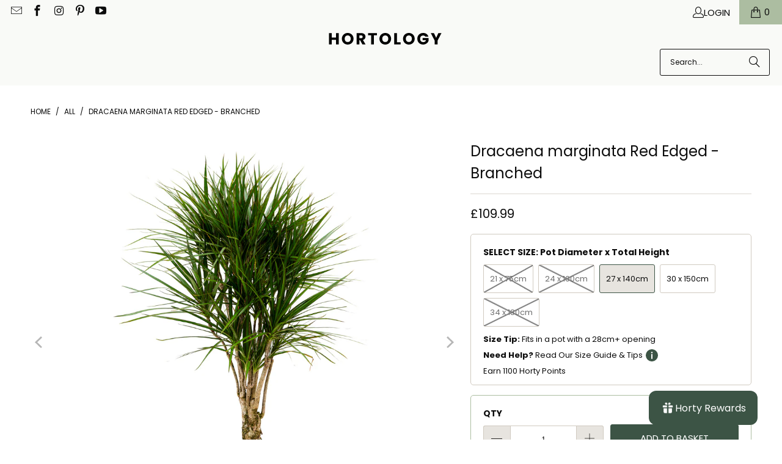

--- FILE ---
content_type: text/html; charset=utf-8
request_url: https://hortology.co.uk/products/dracaena-marginata-red-edged-branched
body_size: 150280
content:
<!DOCTYPE html>
<html class="no-js no-touch" lang="en">
  <head>
    <script src="//hortology.co.uk/cdn/shop/files/pandectes-rules.js?v=4254805752444373496"></script>
	<script id="pandectes-rules">   /* PANDECTES-GDPR: DO NOT MODIFY AUTO GENERATED CODE OF THIS SCRIPT */      window.PandectesSettings = {"store":{"id":17061307,"plan":"plus","theme":"Turbo - Boost Qikify 9.2","primaryLocale":"en","adminMode":false},"tsPublished":1713364590,"declaration":{"showPurpose":false,"showProvider":false,"declIntroText":"We use cookies to optimize website functionality, analyze the performance, and provide personalized experience to you. Some cookies are essential to make the website operate and function correctly. Those cookies cannot be disabled. In this window you can manage your preference of cookies.","showDateGenerated":true},"language":{"languageMode":"Single","fallbackLanguage":"en","languageDetection":"browser","languagesSupported":[]},"texts":{"managed":{"headerText":{"en":"We respect your privacy"},"consentText":{"en":"Hortology uses cookies to ensure you get the best experience."},"dismissButtonText":{"en":"DISMISS"},"linkText":{"en":"Learn more"},"imprintText":{"en":"Imprint"},"preferencesButtonText":{"en":"PREFERENCES"},"allowButtonText":{"en":"ACCEPT"},"denyButtonText":{"en":"DECLINE"},"leaveSiteButtonText":{"en":"Leave this site"},"cookiePolicyText":{"en":"Cookie policy"},"preferencesPopupTitleText":{"en":"Manage consent preferences"},"preferencesPopupIntroText":{"en":"We use cookies to optimise website functionality, analyze the performance, and provide a personalised experience to you. Some cookies are essential to make the website operate and function correctly. Those cookies cannot be disabled. In this window you can manage your cookie preferences."},"preferencesPopupCloseButtonText":{"en":"CLOSE"},"preferencesPopupAcceptAllButtonText":{"en":"ACCEPT ALL"},"preferencesPopupRejectAllButtonText":{"en":"REJECT ALL"},"preferencesPopupSaveButtonText":{"en":"SAVE PREFERENCES"},"accessSectionTitleText":{"en":"Data portability"},"accessSectionParagraphText":{"en":"You have the right to request access to your data at any time."},"rectificationSectionTitleText":{"en":"Data Rectification"},"rectificationSectionParagraphText":{"en":"You have the right to request your data to be updated whenever you think it is appropriate."},"erasureSectionTitleText":{"en":"Right to be forgotten"},"erasureSectionParagraphText":{"en":"You have the right to ask all your data to be erased. After that, you will no longer be able to access your account."},"declIntroText":{"en":"We use cookies to optimize website functionality, analyze the performance, and provide personalized experience to you. Some cookies are essential to make the website operate and function correctly. Those cookies cannot be disabled. In this window you can manage your preference of cookies."}},"categories":{"strictlyNecessaryCookiesTitleText":{"en":"Strictly necessary cookies"},"functionalityCookiesTitleText":{"en":"Functional cookies"},"performanceCookiesTitleText":{"en":"Performance cookies"},"targetingCookiesTitleText":{"en":"Targeting cookies"},"unclassifiedCookiesTitleText":{"en":"Unclassified cookies"},"strictlyNecessaryCookiesDescriptionText":{"en":"These cookies are essential in order to enable you to move around the website and use its features, such as accessing secure areas of the website. The website cannot function properly without these cookies."},"functionalityCookiesDescriptionText":{"en":"These cookies enable the site to provide enhanced functionality and personalisation. They may be set by us or by third party providers whose services we have added to our pages. If you do not allow these cookies then some or all of these services may not function properly."},"performanceCookiesDescriptionText":{"en":"These cookies enable us to monitor and improve the performance of our website. For example, they allow us to count visits, identify traffic sources and see which parts of the site are most popular."},"targetingCookiesDescriptionText":{"en":"These cookies may be set through our site by our advertising partners. They may be used by those companies to build a profile of your interests and show you relevant adverts on other sites.    They do not store directly personal information, but are based on uniquely identifying your browser and internet device. If you do not allow these cookies, you will experience less targeted advertising."},"unclassifiedCookiesDescriptionText":{"en":"Unclassified cookies are cookies that we are in the process of classifying, together with the providers of individual cookies."}},"auto":{"declName":{"en":"Name"},"declPath":{"en":"Path"},"declType":{"en":"Type"},"declDomain":{"en":"Domain"},"declPurpose":{"en":"Purpose"},"declProvider":{"en":"Provider"},"declRetention":{"en":"Retention"},"declFirstParty":{"en":"First-party"},"declThirdParty":{"en":"Third-party"},"declSeconds":{"en":"seconds"},"declMinutes":{"en":"minutes"},"declHours":{"en":"hours"},"declDays":{"en":"days"},"declMonths":{"en":"months"},"declYears":{"en":"years"},"declSession":{"en":"Session"},"cookiesDetailsText":{"en":"Cookies details"},"preferencesPopupAlwaysAllowedText":{"en":"Always allowed"},"submitButton":{"en":"Submit"},"submittingButton":{"en":"Submitting..."},"cancelButton":{"en":"Cancel"},"guestsSupportInfoText":{"en":"Please login with your customer account to further proceed."},"guestsSupportEmailPlaceholder":{"en":"E-mail address"},"guestsSupportEmailValidationError":{"en":"Email is not valid"},"guestsSupportEmailSuccessTitle":{"en":"Thank you for your request"},"guestsSupportEmailFailureTitle":{"en":"A problem occurred"},"guestsSupportEmailSuccessMessage":{"en":"If you are registered as a customer of this store, you will soon receive an email with instructions on how to proceed."},"guestsSupportEmailFailureMessage":{"en":"Your request was not submitted. Please try again and if problem persists, contact store owner for assistance."},"confirmationSuccessTitle":{"en":"Your request is verified"},"confirmationFailureTitle":{"en":"A problem occurred"},"confirmationSuccessMessage":{"en":"We will soon get back to you as to your request."},"confirmationFailureMessage":{"en":"Your request was not verified. Please try again and if problem persists, contact store owner for assistance"},"consentSectionTitleText":{"en":"Your cookie consent"},"consentSectionNoConsentText":{"en":"You have not consented to the cookies policy of this website."},"consentSectionConsentedText":{"en":"You consented to the cookies policy of this website on"},"consentStatus":{"en":"Consent preference"},"consentDate":{"en":"Consent date"},"consentId":{"en":"Consent ID"},"consentSectionChangeConsentActionText":{"en":"Change consent preference"},"accessSectionGDPRRequestsActionText":{"en":"Data subject requests"},"accessSectionAccountInfoActionText":{"en":"Personal data"},"accessSectionOrdersRecordsActionText":{"en":"Orders"},"accessSectionDownloadReportActionText":{"en":"Request export"},"rectificationCommentPlaceholder":{"en":"Describe what you want to be updated"},"rectificationCommentValidationError":{"en":"Comment is required"},"rectificationSectionEditAccountActionText":{"en":"Request an update"},"erasureSectionRequestDeletionActionText":{"en":"Request personal data deletion"}}},"library":{"previewMode":false,"fadeInTimeout":0,"defaultBlocked":7,"showLink":true,"showImprintLink":false,"enabled":true,"cookie":{"name":"_pandectes_gdpr","expiryDays":365,"secure":true,"domain":""},"dismissOnScroll":false,"dismissOnWindowClick":false,"dismissOnTimeout":false,"palette":{"popup":{"background":"#DDE3E3","backgroundForCalculations":{"a":1,"b":227,"g":227,"r":221},"text":"#000000"},"button":{"background":"#2D5A5A","backgroundForCalculations":{"a":1,"b":90,"g":90,"r":45},"text":"#FFFFFF","textForCalculation":{"a":1,"b":255,"g":255,"r":255},"border":"transparent"}},"content":{"href":"https://hortology.myshopify.com/policies/privacy-policy","imprintHref":"/","close":"&#10005;","target":"","logo":""},"window":"<div role=\"dialog\" aria-live=\"polite\" aria-label=\"cookieconsent\" aria-describedby=\"cookieconsent:desc\" id=\"pandectes-banner\" class=\"cc-window-wrapper cc-bottom-left-wrapper\"><div class=\"pd-cookie-banner-window cc-window {{classes}}\"><!--googleoff: all-->{{children}}<!--googleon: all--></div></div>","compliance":{"custom":"<div class=\"cc-compliance cc-highlight\">{{preferences}}{{allow}}</div>"},"type":"custom","layouts":{"basic":"{{messagelink}}{{compliance}}"},"position":"bottom-left","theme":"block","revokable":false,"animateRevokable":false,"revokableReset":false,"revokableLogoUrl":"https://cdn.shopify.com/s/files/1/1706/1307/t/79/assets/pandectes-reopen-logo.png?v=1710142041","revokablePlacement":"bottom-left","revokableMarginHorizontal":15,"revokableMarginVertical":15,"static":false,"autoAttach":true,"hasTransition":true,"blacklistPage":[""]},"geolocation":{"brOnly":false,"caOnly":false,"chOnly":false,"euOnly":false,"jpOnly":false,"thOnly":false,"zaOnly":false,"canadaOnly":false,"globalVisibility":true},"dsr":{"guestsSupport":false,"accessSectionDownloadReportAuto":false},"banner":{"resetTs":1709899459,"extraCss":"        .cc-banner-logo {max-width: 24em!important;}    @media(min-width: 768px) {.cc-window.cc-floating{max-width: 24em!important;width: 24em!important;}}    .cc-message, .pd-cookie-banner-window .cc-header, .cc-logo {text-align: left}    .cc-window-wrapper{z-index: 2147483650;}    .cc-window{z-index: 2147483650;font-family: inherit;}    .pd-cookie-banner-window .cc-header{font-family: inherit;}    .pd-cp-ui{font-family: inherit; background-color: #DDE3E3;color:#000000;}    button.pd-cp-btn, a.pd-cp-btn{background-color:#2D5A5A;color:#FFFFFF!important;}    input + .pd-cp-preferences-slider{background-color: rgba(0, 0, 0, 0.3)}    .pd-cp-scrolling-section::-webkit-scrollbar{background-color: rgba(0, 0, 0, 0.3)}    input:checked + .pd-cp-preferences-slider{background-color: rgba(0, 0, 0, 1)}    .pd-cp-scrolling-section::-webkit-scrollbar-thumb {background-color: rgba(0, 0, 0, 1)}    .pd-cp-ui-close{color:#000000;}    .pd-cp-preferences-slider:before{background-color: #DDE3E3}    .pd-cp-title:before {border-color: #000000!important}    .pd-cp-preferences-slider{background-color:#000000}    .pd-cp-toggle{color:#000000!important}    @media(max-width:699px) {.pd-cp-ui-close-top svg {fill: #000000}}    .pd-cp-toggle:hover,.pd-cp-toggle:visited,.pd-cp-toggle:active{color:#000000!important}    .pd-cookie-banner-window {box-shadow: 0 0 18px rgb(0 0 0 / 20%);}  .pd-cp-ui-intro {font-weight:400;}.pd-cp-purpose-description {font-weight:400;}@media screen and (max-width: 414px) and (orientation: portrait), screen and (max-width: 736px) and (orientation: landscape) {    .cc-window.cc-bottom {        position: fixed;        bottom: 80px !important;        left: 0;        right: 0;    }}","customJavascript":null,"showPoweredBy":false,"revokableTrigger":false,"hybridStrict":false,"cookiesBlockedByDefault":"7","isActive":true,"implicitSavePreferences":true,"cookieIcon":false,"blockBots":false,"showCookiesDetails":false,"hasTransition":true,"blockingPage":false,"showOnlyLandingPage":false,"leaveSiteUrl":"https://www.google.com","linkRespectStoreLang":false},"cookies":{"0":[{"name":"keep_alive","domain":"hortology.co.uk","path":"/","provider":"Shopify","firstParty":true,"retention":"30 minute(s)","expires":30,"unit":"declMinutes","purpose":{"en":"Used in connection with buyer localization."}},{"name":"secure_customer_sig","domain":"hortology.co.uk","path":"/","provider":"Shopify","firstParty":true,"retention":"1 year(s)","expires":1,"unit":"declYears","purpose":{"en":"Used in connection with customer login."}},{"name":"localization","domain":"hortology.co.uk","path":"/","provider":"Shopify","firstParty":true,"retention":"1 year(s)","expires":1,"unit":"declYears","purpose":{"en":"Shopify store localization"}},{"name":"cart_currency","domain":"hortology.co.uk","path":"/","provider":"Shopify","firstParty":true,"retention":"2 ","expires":2,"unit":"declSession","purpose":{"en":"The cookie is necessary for the secure checkout and payment function on the website. This function is provided by shopify.com."}},{"name":"_cmp_a","domain":".hortology.co.uk","path":"/","provider":"Shopify","firstParty":true,"retention":"1 day(s)","expires":1,"unit":"declDays","purpose":{"en":"Used for managing customer privacy settings."}},{"name":"_tracking_consent","domain":".hortology.co.uk","path":"/","provider":"Shopify","firstParty":true,"retention":"1 year(s)","expires":1,"unit":"declYears","purpose":{"en":"Tracking preferences."}},{"name":"shopify_pay_redirect","domain":"hortology.co.uk","path":"/","provider":"Shopify","firstParty":true,"retention":"1 hour(s)","expires":1,"unit":"declHours","purpose":{"en":"The cookie is necessary for the secure checkout and payment function on the website. This function is provided by shopify.com."}},{"name":"_secure_session_id","domain":"hortology.co.uk","path":"/","provider":"Shopify","firstParty":true,"retention":"1 month(s)","expires":1,"unit":"declMonths","purpose":{"en":"Used in connection with navigation through a storefront."}}],"1":[{"name":"_pinterest_ct_ua","domain":".ct.pinterest.com","path":"/","provider":"Pinterest","firstParty":false,"retention":"1 year(s)","expires":1,"unit":"declYears","purpose":{"en":"Used to group actions across pages."}},{"name":"wpm-domain-test","domain":"hortology.co.uk","path":"/","provider":"Shopify","firstParty":true,"retention":"Session","expires":1,"unit":"declSeconds","purpose":{"en":"Used to test the storage of parameters about products added to the cart or payment currency"}},{"name":"wpm-domain-test","domain":"uk","path":"/","provider":"Shopify","firstParty":false,"retention":"Session","expires":1,"unit":"declSeconds","purpose":{"en":"Used to test the storage of parameters about products added to the cart or payment currency"}},{"name":"wpm-domain-test","domain":"co.uk","path":"/","provider":"Shopify","firstParty":false,"retention":"Session","expires":1,"unit":"declSeconds","purpose":{"en":"Used to test the storage of parameters about products added to the cart or payment currency"}}],"2":[{"name":"_shopify_y","domain":".hortology.co.uk","path":"/","provider":"Shopify","firstParty":true,"retention":"1 year(s)","expires":1,"unit":"declYears","purpose":{"en":"Shopify analytics."}},{"name":"_orig_referrer","domain":".hortology.co.uk","path":"/","provider":"Shopify","firstParty":true,"retention":"2 ","expires":2,"unit":"declSession","purpose":{"en":"Tracks landing pages."}},{"name":"_shopify_s","domain":".hortology.co.uk","path":"/","provider":"Shopify","firstParty":true,"retention":"30 minute(s)","expires":30,"unit":"declMinutes","purpose":{"en":"Shopify analytics."}},{"name":"_shopify_sa_t","domain":".hortology.co.uk","path":"/","provider":"Shopify","firstParty":true,"retention":"30 minute(s)","expires":30,"unit":"declMinutes","purpose":{"en":"Shopify analytics relating to marketing & referrals."}},{"name":"_shopify_sa_p","domain":".hortology.co.uk","path":"/","provider":"Shopify","firstParty":true,"retention":"30 minute(s)","expires":30,"unit":"declMinutes","purpose":{"en":"Shopify analytics relating to marketing & referrals."}},{"name":"_landing_page","domain":".hortology.co.uk","path":"/","provider":"Shopify","firstParty":true,"retention":"2 ","expires":2,"unit":"declSession","purpose":{"en":"Tracks landing pages."}},{"name":"_shopify_s","domain":"uk","path":"/","provider":"Shopify","firstParty":false,"retention":"Session","expires":1,"unit":"declSeconds","purpose":{"en":"Shopify analytics."}},{"name":"__cf_bm","domain":".reviews.io","path":"/","provider":"CloudFlare","firstParty":false,"retention":"30 minute(s)","expires":30,"unit":"declMinutes","purpose":{"en":"Used to manage incoming traffic that matches criteria associated with bots."}},{"name":"_shopify_s","domain":"co.uk","path":"/","provider":"Shopify","firstParty":false,"retention":"Session","expires":1,"unit":"declSeconds","purpose":{"en":"Shopify analytics."}},{"name":"_boomr_clss","domain":"https://hortology.co.uk","path":"/","provider":"Shopify","firstParty":true,"retention":"Persistent","expires":1,"unit":"declYears","purpose":{"en":"Used to monitor and optimize the performance of Shopify stores."}}],"4":[{"name":"__kla_id","domain":"hortology.co.uk","path":"/","provider":"Klaviyo","firstParty":true,"retention":"1 year(s)","expires":1,"unit":"declYears","purpose":{"en":"Tracks when someone clicks through a Klaviyo email to your website."}},{"name":"_gcl_au","domain":".hortology.co.uk","path":"/","provider":"Google","firstParty":true,"retention":"3 month(s)","expires":3,"unit":"declMonths","purpose":{"en":"Cookie is placed by Google Tag Manager to track conversions."}},{"name":"_pin_unauth","domain":".hortology.co.uk","path":"/","provider":"Pinterest","firstParty":true,"retention":"1 year(s)","expires":1,"unit":"declYears","purpose":{"en":"Used to group actions for users who cannot be identified by Pinterest."}}],"8":[{"name":"ar_debug","domain":".pinterest.com","path":"/","provider":"Unknown","firstParty":false,"retention":"1 year(s)","expires":1,"unit":"declYears","purpose":{"en":""}},{"name":"___ELEVAR_GTM_SUITE--sessionCount","domain":"https://hortology.co.uk","path":"/","provider":"Unknown","firstParty":true,"retention":"Persistent","expires":1,"unit":"declYears","purpose":{"en":""}},{"name":"___ELEVAR_GTM_SUITE--userId","domain":"https://hortology.co.uk","path":"/","provider":"Unknown","firstParty":true,"retention":"Persistent","expires":1,"unit":"declYears","purpose":{"en":""}},{"name":"___ELEVAR_GTM_SUITE--cookies","domain":"https://hortology.co.uk","path":"/","provider":"Unknown","firstParty":true,"retention":"Persistent","expires":1,"unit":"declYears","purpose":{"en":""}},{"name":"___ELEVAR_GTM_SUITE--sessionId","domain":"https://hortology.co.uk","path":"/","provider":"Unknown","firstParty":true,"retention":"Persistent","expires":1,"unit":"declYears","purpose":{"en":""}},{"name":"smile_shopify_data","domain":"https://hortology.co.uk","path":"/","provider":"Unknown","firstParty":true,"retention":"Persistent","expires":1,"unit":"declYears","purpose":{"en":""}},{"name":"boostPFSRecentSearches","domain":"https://hortology.co.uk","path":"/","provider":"Unknown","firstParty":true,"retention":"Persistent","expires":1,"unit":"declYears","purpose":{"en":""}},{"name":"___ELEVAR_GTM_SUITE--params","domain":"https://hortology.co.uk","path":"/","provider":"Unknown","firstParty":true,"retention":"Persistent","expires":1,"unit":"declYears","purpose":{"en":""}},{"name":"klaviyoOnsite","domain":"https://hortology.co.uk","path":"/","provider":"Unknown","firstParty":true,"retention":"Persistent","expires":1,"unit":"declYears","purpose":{"en":""}},{"name":"boostPFSCurrentPage","domain":"https://hortology.co.uk","path":"/","provider":"Unknown","firstParty":true,"retention":"Session","expires":1,"unit":"declYears","purpose":{"en":""}},{"name":"klaviyoPagesVisitCount","domain":"https://hortology.co.uk","path":"/","provider":"Unknown","firstParty":true,"retention":"Session","expires":1,"unit":"declYears","purpose":{"en":""}},{"name":"boostPFSSessionId","domain":"https://hortology.co.uk","path":"/","provider":"Unknown","firstParty":true,"retention":"Persistent","expires":1,"unit":"declYears","purpose":{"en":""}},{"name":"boostPFSCurrentPreviousPage","domain":"https://hortology.co.uk","path":"/","provider":"Unknown","firstParty":true,"retention":"Session","expires":1,"unit":"declYears","purpose":{"en":""}},{"name":"is_eu","domain":"https://hortology.co.uk","path":"/","provider":"Unknown","firstParty":true,"retention":"Session","expires":1,"unit":"declYears","purpose":{"en":""}},{"name":"boostPFSPreviousPageEvent","domain":"https://hortology.co.uk","path":"/","provider":"Unknown","firstParty":true,"retention":"Session","expires":1,"unit":"declYears","purpose":{"en":""}},{"name":"__storage_test__","domain":"https://hortology.co.uk","path":"/","provider":"Unknown","firstParty":true,"retention":"Persistent","expires":1,"unit":"declYears","purpose":{"en":""}},{"name":"_kla_test","domain":"https://hortology.co.uk","path":"/","provider":"Unknown","firstParty":true,"retention":"Persistent","expires":1,"unit":"declYears","purpose":{"en":""}},{"name":"boostPFSCurrentNextPage","domain":"https://hortology.co.uk","path":"/","provider":"Unknown","firstParty":true,"retention":"Session","expires":1,"unit":"declYears","purpose":{"en":""}},{"name":"local-storage-test","domain":"https://hortology.co.uk","path":"/","provider":"Unknown","firstParty":true,"retention":"Persistent","expires":1,"unit":"declYears","purpose":{"en":""}}]},"blocker":{"isActive":false,"googleConsentMode":{"id":"","analyticsId":"","isActive":false,"adStorageCategory":4,"analyticsStorageCategory":2,"personalizationStorageCategory":1,"functionalityStorageCategory":1,"customEvent":false,"securityStorageCategory":0,"redactData":true,"urlPassthrough":false,"dataLayerProperty":"dataLayer","waitForUpdate":2000},"facebookPixel":{"id":"","isActive":false,"ldu":false},"rakuten":{"isActive":false,"cmp":false,"ccpa":false},"klaviyoIsActive":false,"gpcIsActive":false,"defaultBlocked":7,"patterns":{"whiteList":[],"blackList":{"1":[],"2":[],"4":[],"8":[]},"iframesWhiteList":[],"iframesBlackList":{"1":[],"2":[],"4":[],"8":[]},"beaconsWhiteList":[],"beaconsBlackList":{"1":[],"2":[],"4":[],"8":[]}}}}      !function(){"use strict";window.PandectesRules=window.PandectesRules||{},window.PandectesRules.manualBlacklist={1:[],2:[],4:[]},window.PandectesRules.blacklistedIFrames={1:[],2:[],4:[]},window.PandectesRules.blacklistedCss={1:[],2:[],4:[]},window.PandectesRules.blacklistedBeacons={1:[],2:[],4:[]};var e="javascript/blocked",t="_pandectes_gdpr";function n(e){return new RegExp(e.replace(/[/\\.+?$()]/g,"\\$&").replace("*","(.*)"))}var a=function(e){try{return JSON.parse(e)}catch(e){return!1}},r=function(e){var t=arguments.length>1&&void 0!==arguments[1]?arguments[1]:"log",n=new URLSearchParams(window.location.search);n.get("log")&&console[t]("PandectesRules: ".concat(e))};function o(e){var t=document.createElement("script");t.async=!0,t.src=e,document.head.appendChild(t)}function i(e,t){var n=Object.keys(e);if(Object.getOwnPropertySymbols){var a=Object.getOwnPropertySymbols(e);t&&(a=a.filter((function(t){return Object.getOwnPropertyDescriptor(e,t).enumerable}))),n.push.apply(n,a)}return n}function s(e){for(var t=1;t<arguments.length;t++){var n=null!=arguments[t]?arguments[t]:{};t%2?i(Object(n),!0).forEach((function(t){l(e,t,n[t])})):Object.getOwnPropertyDescriptors?Object.defineProperties(e,Object.getOwnPropertyDescriptors(n)):i(Object(n)).forEach((function(t){Object.defineProperty(e,t,Object.getOwnPropertyDescriptor(n,t))}))}return e}function c(e){return c="function"==typeof Symbol&&"symbol"==typeof Symbol.iterator?function(e){return typeof e}:function(e){return e&&"function"==typeof Symbol&&e.constructor===Symbol&&e!==Symbol.prototype?"symbol":typeof e},c(e)}function l(e,t,n){return t in e?Object.defineProperty(e,t,{value:n,enumerable:!0,configurable:!0,writable:!0}):e[t]=n,e}function d(e,t){return function(e){if(Array.isArray(e))return e}(e)||function(e,t){var n=null==e?null:"undefined"!=typeof Symbol&&e[Symbol.iterator]||e["@@iterator"];if(null==n)return;var a,r,o=[],i=!0,s=!1;try{for(n=n.call(e);!(i=(a=n.next()).done)&&(o.push(a.value),!t||o.length!==t);i=!0);}catch(e){s=!0,r=e}finally{try{i||null==n.return||n.return()}finally{if(s)throw r}}return o}(e,t)||f(e,t)||function(){throw new TypeError("Invalid attempt to destructure non-iterable instance.\nIn order to be iterable, non-array objects must have a [Symbol.iterator]() method.")}()}function u(e){return function(e){if(Array.isArray(e))return p(e)}(e)||function(e){if("undefined"!=typeof Symbol&&null!=e[Symbol.iterator]||null!=e["@@iterator"])return Array.from(e)}(e)||f(e)||function(){throw new TypeError("Invalid attempt to spread non-iterable instance.\nIn order to be iterable, non-array objects must have a [Symbol.iterator]() method.")}()}function f(e,t){if(e){if("string"==typeof e)return p(e,t);var n=Object.prototype.toString.call(e).slice(8,-1);return"Object"===n&&e.constructor&&(n=e.constructor.name),"Map"===n||"Set"===n?Array.from(e):"Arguments"===n||/^(?:Ui|I)nt(?:8|16|32)(?:Clamped)?Array$/.test(n)?p(e,t):void 0}}function p(e,t){(null==t||t>e.length)&&(t=e.length);for(var n=0,a=new Array(t);n<t;n++)a[n]=e[n];return a}var g=window.PandectesRulesSettings||window.PandectesSettings,y=!(void 0===window.dataLayer||!Array.isArray(window.dataLayer)||!window.dataLayer.some((function(e){return"pandectes_full_scan"===e.event}))),h=function(){var e,n=arguments.length>0&&void 0!==arguments[0]?arguments[0]:t,r="; "+document.cookie,o=r.split("; "+n+"=");if(o.length<2)e={};else{var i=o.pop(),s=i.split(";");e=window.atob(s.shift())}var c=a(e);return!1!==c?c:e}(),v=g.banner.isActive,w=g.blocker,m=w.defaultBlocked,b=w.patterns,k=h&&null!==h.preferences&&void 0!==h.preferences?h.preferences:null,_=y?0:v?null===k?m:k:0,L={1:0==(1&_),2:0==(2&_),4:0==(4&_)},S=b.blackList,C=b.whiteList,P=b.iframesBlackList,A=b.iframesWhiteList,E=b.beaconsBlackList,O=b.beaconsWhiteList,B={blackList:[],whiteList:[],iframesBlackList:{1:[],2:[],4:[],8:[]},iframesWhiteList:[],beaconsBlackList:{1:[],2:[],4:[],8:[]},beaconsWhiteList:[]};[1,2,4].map((function(e){var t;L[e]||((t=B.blackList).push.apply(t,u(S[e].length?S[e].map(n):[])),B.iframesBlackList[e]=P[e].length?P[e].map(n):[],B.beaconsBlackList[e]=E[e].length?E[e].map(n):[])})),B.whiteList=C.length?C.map(n):[],B.iframesWhiteList=A.length?A.map(n):[],B.beaconsWhiteList=O.length?O.map(n):[];var j={scripts:[],iframes:{1:[],2:[],4:[]},beacons:{1:[],2:[],4:[]},css:{1:[],2:[],4:[]}},I=function(t,n){return t&&(!n||n!==e)&&(!B.blackList||B.blackList.some((function(e){return e.test(t)})))&&(!B.whiteList||B.whiteList.every((function(e){return!e.test(t)})))},R=function(e){var t=e.getAttribute("src");return B.blackList&&B.blackList.every((function(e){return!e.test(t)}))||B.whiteList&&B.whiteList.some((function(e){return e.test(t)}))},N=function(e,t){var n=B.iframesBlackList[t],a=B.iframesWhiteList;return e&&(!n||n.some((function(t){return t.test(e)})))&&(!a||a.every((function(t){return!t.test(e)})))},T=function(e,t){var n=B.beaconsBlackList[t],a=B.beaconsWhiteList;return e&&(!n||n.some((function(t){return t.test(e)})))&&(!a||a.every((function(t){return!t.test(e)})))},x=new MutationObserver((function(e){for(var t=0;t<e.length;t++)for(var n=e[t].addedNodes,a=0;a<n.length;a++){var r=n[a],o=r.dataset&&r.dataset.cookiecategory;if(1===r.nodeType&&"LINK"===r.tagName){var i=r.dataset&&r.dataset.href;if(i&&o)switch(o){case"functionality":case"C0001":j.css[1].push(i);break;case"performance":case"C0002":j.css[2].push(i);break;case"targeting":case"C0003":j.css[4].push(i)}}}})),D=new MutationObserver((function(t){for(var n=0;n<t.length;n++)for(var a=t[n].addedNodes,r=function(t){var n=a[t],r=n.src||n.dataset&&n.dataset.src,o=n.dataset&&n.dataset.cookiecategory;if(1===n.nodeType&&"IFRAME"===n.tagName){if(r){var i=!1;N(r,1)||"functionality"===o||"C0001"===o?(i=!0,j.iframes[1].push(r)):N(r,2)||"performance"===o||"C0002"===o?(i=!0,j.iframes[2].push(r)):(N(r,4)||"targeting"===o||"C0003"===o)&&(i=!0,j.iframes[4].push(r)),i&&(n.removeAttribute("src"),n.setAttribute("data-src",r))}}else if(1===n.nodeType&&"IMG"===n.tagName){if(r){var s=!1;T(r,1)?(s=!0,j.beacons[1].push(r)):T(r,2)?(s=!0,j.beacons[2].push(r)):T(r,4)&&(s=!0,j.beacons[4].push(r)),s&&(n.removeAttribute("src"),n.setAttribute("data-src",r))}}else if(1===n.nodeType&&"LINK"===n.tagName){var c=n.dataset&&n.dataset.href;if(c&&o)switch(o){case"functionality":case"C0001":j.css[1].push(c);break;case"performance":case"C0002":j.css[2].push(c);break;case"targeting":case"C0003":j.css[4].push(c)}}else if(1===n.nodeType&&"SCRIPT"===n.tagName){var l=n.type,d=!1;if(I(r,l))d=!0;else if(r&&o)switch(o){case"functionality":case"C0001":d=!0,window.PandectesRules.manualBlacklist[1].push(r);break;case"performance":case"C0002":d=!0,window.PandectesRules.manualBlacklist[2].push(r);break;case"targeting":case"C0003":d=!0,window.PandectesRules.manualBlacklist[4].push(r)}if(d){j.scripts.push([n,l]),n.type=e;n.addEventListener("beforescriptexecute",(function t(a){n.getAttribute("type")===e&&a.preventDefault(),n.removeEventListener("beforescriptexecute",t)})),n.parentElement&&n.parentElement.removeChild(n)}}},o=0;o<a.length;o++)r(o)})),M=document.createElement,z={src:Object.getOwnPropertyDescriptor(HTMLScriptElement.prototype,"src"),type:Object.getOwnPropertyDescriptor(HTMLScriptElement.prototype,"type")};window.PandectesRules.unblockCss=function(e){var t=j.css[e]||[];t.length&&r("Unblocking CSS for ".concat(e)),t.forEach((function(e){var t=document.querySelector('link[data-href^="'.concat(e,'"]'));t.removeAttribute("data-href"),t.href=e})),j.css[e]=[]},window.PandectesRules.unblockIFrames=function(e){var t=j.iframes[e]||[];t.length&&r("Unblocking IFrames for ".concat(e)),B.iframesBlackList[e]=[],t.forEach((function(e){var t=document.querySelector('iframe[data-src^="'.concat(e,'"]'));t.removeAttribute("data-src"),t.src=e})),j.iframes[e]=[]},window.PandectesRules.unblockBeacons=function(e){var t=j.beacons[e]||[];t.length&&r("Unblocking Beacons for ".concat(e)),B.beaconsBlackList[e]=[],t.forEach((function(e){var t=document.querySelector('img[data-src^="'.concat(e,'"]'));t.removeAttribute("data-src"),t.src=e})),j.beacons[e]=[]},window.PandectesRules.unblockInlineScripts=function(e){var t=1===e?"functionality":2===e?"performance":"targeting";document.querySelectorAll('script[type="javascript/blocked"][data-cookiecategory="'.concat(t,'"]')).forEach((function(e){var t=e.textContent;e.parentNode.removeChild(e);var n=document.createElement("script");n.type="text/javascript",n.textContent=t,document.body.appendChild(n)}))},window.PandectesRules.unblock=function(t){t.length<1?(B.blackList=[],B.whiteList=[],B.iframesBlackList=[],B.iframesWhiteList=[]):(B.blackList&&(B.blackList=B.blackList.filter((function(e){return t.every((function(t){return"string"==typeof t?!e.test(t):t instanceof RegExp?e.toString()!==t.toString():void 0}))}))),B.whiteList&&(B.whiteList=[].concat(u(B.whiteList),u(t.map((function(e){if("string"==typeof e){var t=".*"+n(e)+".*";if(B.whiteList.every((function(e){return e.toString()!==t.toString()})))return new RegExp(t)}else if(e instanceof RegExp&&B.whiteList.every((function(t){return t.toString()!==e.toString()})))return e;return null})).filter(Boolean)))));for(var a=document.querySelectorAll('script[type="'.concat(e,'"]')),o=0;o<a.length;o++){var i=a[o];R(i)&&(j.scripts.push([i,"application/javascript"]),i.parentElement.removeChild(i))}var s=0;u(j.scripts).forEach((function(e,t){var n=d(e,2),a=n[0],r=n[1];if(R(a)){for(var o=document.createElement("script"),i=0;i<a.attributes.length;i++){var c=a.attributes[i];"src"!==c.name&&"type"!==c.name&&o.setAttribute(c.name,a.attributes[i].value)}o.setAttribute("src",a.src),o.setAttribute("type",r||"application/javascript"),document.head.appendChild(o),j.scripts.splice(t-s,1),s++}})),0==B.blackList.length&&0===B.iframesBlackList[1].length&&0===B.iframesBlackList[2].length&&0===B.iframesBlackList[4].length&&0===B.beaconsBlackList[1].length&&0===B.beaconsBlackList[2].length&&0===B.beaconsBlackList[4].length&&(r("Disconnecting observers"),D.disconnect(),x.disconnect())};var W,F,U=g.store.adminMode,q=g.blocker,J=q.defaultBlocked;W=function(){!function(){var e=window.Shopify.trackingConsent;if(!1!==e.shouldShowBanner()||null!==k||7!==J)try{var t=U&&!(window.Shopify&&window.Shopify.AdminBarInjector),n={preferences:0==(1&_)||y||t,analytics:0==(2&_)||y||t,marketing:0==(4&_)||y||t};e.firstPartyMarketingAllowed()===n.marketing&&e.analyticsProcessingAllowed()===n.analytics&&e.preferencesProcessingAllowed()===n.preferences||(n.sale_of_data=n.marketing,e.setTrackingConsent(n,(function(e){e&&e.error?r("Shopify.customerPrivacy API - failed to setTrackingConsent"):r("setTrackingConsent(".concat(JSON.stringify(n),")"))})))}catch(e){r("Shopify.customerPrivacy API - exception")}}(),function(){var e=window.Shopify.trackingConsent,t=e.currentVisitorConsent();if(q.gpcIsActive&&"CCPA"===e.getRegulation()&&"no"===t.gpc&&"yes"!==t.sale_of_data){var n={sale_of_data:!1};e.setTrackingConsent(n,(function(e){e&&e.error?r("Shopify.customerPrivacy API - failed to setTrackingConsent({".concat(JSON.stringify(n),")")):r("setTrackingConsent(".concat(JSON.stringify(n),")"))}))}}()},F=null,window.Shopify&&window.Shopify.loadFeatures&&window.Shopify.trackingConsent?W():F=setInterval((function(){window.Shopify&&window.Shopify.loadFeatures&&(clearInterval(F),window.Shopify.loadFeatures([{name:"consent-tracking-api",version:"0.1"}],(function(e){e?r("Shopify.customerPrivacy API - failed to load"):(r("shouldShowBanner() -> ".concat(window.Shopify.trackingConsent.shouldShowBanner()," | saleOfDataRegion() -> ").concat(window.Shopify.trackingConsent.saleOfDataRegion())),W())})))}),10);var G=g.banner.isActive,H=g.blocker.googleConsentMode,$=H.isActive,K=H.customEvent,V=H.id,Y=void 0===V?"":V,Q=H.analyticsId,X=void 0===Q?"":Q,Z=H.adwordsId,ee=void 0===Z?"":Z,te=H.redactData,ne=H.urlPassthrough,ae=H.adStorageCategory,re=H.analyticsStorageCategory,oe=H.functionalityStorageCategory,ie=H.personalizationStorageCategory,se=H.securityStorageCategory,ce=H.dataLayerProperty,le=void 0===ce?"dataLayer":ce,de=H.waitForUpdate,ue=void 0===de?0:de,fe=H.useNativeChannel,pe=void 0!==fe&&fe;function ge(){window[le].push(arguments)}window[le]=window[le]||[];var ye,he,ve={hasInitialized:!1,useNativeChannel:!1,ads_data_redaction:!1,url_passthrough:!1,data_layer_property:"dataLayer",storage:{ad_storage:"granted",ad_user_data:"granted",ad_personalization:"granted",analytics_storage:"granted",functionality_storage:"granted",personalization_storage:"granted",security_storage:"granted"}};if(G&&$){var we=0==(_&ae)?"granted":"denied",me=0==(_&re)?"granted":"denied",be=0==(_&oe)?"granted":"denied",ke=0==(_&ie)?"granted":"denied",_e=0==(_&se)?"granted":"denied";ve.hasInitialized=!0,ve.useNativeChannel=pe,ve.ads_data_redaction="denied"===we&&te,ve.url_passthrough=ne,ve.storage.ad_storage=we,ve.storage.ad_user_data=we,ve.storage.ad_personalization=we,ve.storage.analytics_storage=me,ve.storage.functionality_storage=be,ve.storage.personalization_storage=ke,ve.storage.security_storage=_e,ue&&(ve.storage.wait_for_update="denied"===me||"denied"===we?ue:0),ve.data_layer_property=le||"dataLayer",ve.ads_data_redaction&&ge("set","ads_data_redaction",ve.ads_data_redaction),ve.url_passthrough&&ge("set","url_passthrough",ve.url_passthrough),ve.useNativeChannel&&(window[le].push=function(){for(var e=!1,t=arguments.length,n=new Array(t),a=0;a<t;a++)n[a]=arguments[a];if(n&&n[0]){var r=n[0][0],o=n[0][1],i=n[0][2],s=i&&"object"===c(i)&&4===Object.values(i).length&&i.ad_storage&&i.analytics_storage&&i.ad_user_data&&i.ad_personalization;if("consent"===r&&s)if("default"===o)i.functionality_storage=ve.storage.functionality_storage,i.personalization_storage=ve.storage.personalization_storage,i.security_storage="granted",ve.storage.wait_for_update&&(i.wait_for_update=ve.storage.wait_for_update),e=!0;else if("update"===o){try{var l=window.Shopify.customerPrivacy.preferencesProcessingAllowed()?"granted":"denied";i.functionality_storage=l,i.personalization_storage=l}catch(e){}i.security_storage="granted"}}var d=Array.prototype.push.apply(this,n);return e&&window.dispatchEvent(new CustomEvent("PandectesEvent_NativeApp")),d}),pe?window.addEventListener("PandectesEvent_NativeApp",Le):Le()}function Le(){!1===pe?(console.log("Pandectes: Google Consent Mode (av2)"),ge("consent","default",ve.storage)):console.log("Pandectes: Google Consent Mode (av2nc)"),(Y.length||X.length||ee.length)&&(window[ve.data_layer_property].push({"pandectes.start":(new Date).getTime(),event:"pandectes-rules.min.js"}),(X.length||ee.length)&&ge("js",new Date));var e="https://www.googletagmanager.com";if(Y.length){var t=Y.split(",");window[ve.data_layer_property].push({"gtm.start":(new Date).getTime(),event:"gtm.js"});for(var n=0;n<t.length;n++){var a="dataLayer"!==ve.data_layer_property?"&l=".concat(ve.data_layer_property):"";o("".concat(e,"/gtm.js?id=").concat(t[n].trim()).concat(a))}}if(X.length)for(var r=X.split(","),i=0;i<r.length;i++){var s=r[i].trim();s.length&&(o("".concat(e,"/gtag/js?id=").concat(s)),ge("config",s,{send_page_view:!1}))}if(ee.length)for(var c=ee.split(","),l=0;l<c.length;l++){var d=c[l].trim();d.length&&(o("".concat(e,"/gtag/js?id=").concat(d)),ge("config",d,{allow_enhanced_conversions:!0}))}pe&&window.removeEventListener("PandectesEvent_NativeApp",Le)}G&&K&&(he=7===(ye=_)?"deny":0===ye?"allow":"mixed",window[le].push({event:"Pandectes_Consent_Update",pandectes_status:he,pandectes_categories:{C0000:"allow",C0001:L[1]?"allow":"deny",C0002:L[2]?"allow":"deny",C0003:L[4]?"allow":"deny"}}));var Se=g.blocker,Ce=Se.klaviyoIsActive,Pe=Se.googleConsentMode.adStorageCategory;Ce&&window.addEventListener("PandectesEvent_OnConsent",(function(e){var t=e.detail.preferences;if(null!=t){var n=0==(t&Pe)?"granted":"denied";void 0!==window.klaviyo&&window.klaviyo.isIdentified()&&window.klaviyo.push(["identify",{ad_personalization:n,ad_user_data:n}])}})),g.banner.revokableTrigger&&window.addEventListener("PandectesEvent_OnInitialize",(function(){document.querySelectorAll('[href*="#reopenBanner"]').forEach((function(e){e.onclick=function(e){e.preventDefault(),window.Pandectes.fn.revokeConsent()}}))})),window.PandectesRules.gcm=ve;var Ae=g.banner.isActive,Ee=g.blocker.isActive;r("Prefs: ".concat(_," | Banner: ").concat(Ae?"on":"off"," | Blocker: ").concat(Ee?"on":"off"));var Oe=null===k&&/\/checkouts\//.test(window.location.pathname);0!==_&&!1===y&&Ee&&!Oe&&(r("Blocker will execute"),document.createElement=function(){for(var t=arguments.length,n=new Array(t),a=0;a<t;a++)n[a]=arguments[a];if("script"!==n[0].toLowerCase())return M.bind?M.bind(document).apply(void 0,n):M;var r=M.bind(document).apply(void 0,n);try{Object.defineProperties(r,{src:s(s({},z.src),{},{set:function(t){I(t,r.type)&&z.type.set.call(this,e),z.src.set.call(this,t)}}),type:s(s({},z.type),{},{get:function(){var t=z.type.get.call(this);return t===e||I(this.src,t)?null:t},set:function(t){var n=I(r.src,r.type)?e:t;z.type.set.call(this,n)}})}),r.setAttribute=function(t,n){if("type"===t){var a=I(r.src,r.type)?e:n;z.type.set.call(r,a)}else"src"===t?(I(n,r.type)&&z.type.set.call(r,e),z.src.set.call(r,n)):HTMLScriptElement.prototype.setAttribute.call(r,t,n)}}catch(e){console.warn("Yett: unable to prevent script execution for script src ",r.src,".\n",'A likely cause would be because you are using a third-party browser extension that monkey patches the "document.createElement" function.')}return r},D.observe(document.documentElement,{childList:!0,subtree:!0}),x.observe(document.documentElement,{childList:!0,subtree:!0}))}();
</script>
  <script>
    window.Store = window.Store || {};
    window.Store.id = 17061307;
  </script>
    <meta charset="utf-8">
    <meta http-equiv="cleartype" content="on">
    <meta name="robots" content="index,follow">
    <meta name="p:domain_verify" content="a7fb27c7d5264aa1b2014ae480b4544b"/>
    <meta name="facebook-domain-verification" content="pg73u3m4wz096l3rz4jw99u9vec7dq" />

    <!-- Mobile Specific Metas -->
    <meta name="HandheldFriendly" content="True">
    <meta name="MobileOptimized" content="320">
    <meta name="viewport" content="width=device-width,initial-scale=1">
    <meta name="theme-color" content="#ffffff">

    
    <title>
      Dracaena marginata Red Edged - Branched | Hortology - HORTOLOGY
    </title>

    
      <meta name="description" content="Buy Dracaena marginata Red Edged - Branched. Also known as the Madagascar Dragon Tree, Dracaena marginata is an extremely popular plant. It is a rugged and resilient species, easy to care for and looks graceful in any setting."/>
    

    <script src="https://www.google.com/recaptcha/api.js" async defer></script>

    <link rel="preconnect" href="https://fonts.shopifycdn.com" />
    <link rel="preconnect" href="https://cdn.shopify.com" />
    <link rel="preconnect" href="https://cdn.shopifycloud.com" />

    <link rel="dns-prefetch" href="https://v.shopify.com" />
    <link rel="dns-prefetch" href="https://www.youtube.com" />
    <link rel="dns-prefetch" href="https://vimeo.com" />

    <link rel="preload" href="//hortology.co.uk/cdn/shop/t/97/assets/custom.css?v=183338620268640388731764156058" as="style">

     <!-- custom font -->
    <link rel="preload" href="//hortology.co.uk/cdn/shop/t/97/assets/CormorantGaramond-Regular.woff2?v=93251729906284005751757315866" as="font" type="font/woff2" crossorigin>
    <link rel="preload" href="//hortology.co.uk/cdn/shop/t/97/assets/CormorantGaramond-Bold.woff2?v=91610368973967225061757315853" as="font" type="font/woff2" crossorigin>
    
    <link href="//hortology.co.uk/cdn/shop/t/97/assets/jquery.min.js?v=147293088974801289311745052439" as="script" rel="preload">
    
    <link rel="preload" href="//hortology.co.uk/cdn/shop/t/97/assets/custom.js?v=146027758511243521751745052439" as="script">
  
    <!-- Stylesheet for Fancybox library -->
    <link rel="stylesheet" href="//hortology.co.uk/cdn/shop/t/97/assets/fancybox.css?v=19278034316635137701745052439" type="text/css" media="all" defer>

    <!-- Stylesheets for Turbo -->
    <link href="//hortology.co.uk/cdn/shop/t/97/assets/styles.css?v=69793051546099843631767985637" rel="stylesheet" type="text/css" media="all" />
    <link href="//hortology.co.uk/cdn/shop/t/97/assets/custom.css?v=183338620268640388731764156058" rel="stylesheet" type="text/css" media="all" />
    
    <!-- Icons -->
    <!-- /snippets/favicons.liquid -->
<!-- FAVICONS -->
<link rel="icon" type="image/png" href="https://cdn.shopify.com/s/files/1/1706/1307/files/favicon-96x96.png?v=1746102945" sizes="96x96" />
<link rel="icon" type="image/svg+xml" href="https://cdn.shopify.com/s/files/1/1706/1307/files/favicon.svg?v=1746102946" />
<link rel="apple-touch-icon" sizes="180x180" href="https://cdn.shopify.com/s/files/1/1706/1307/files/apple-touch-icon_8bee1053-6310-43a2-9fa2-b2ab290816fc.png?v=1746102945" />
<meta name="apple-mobile-web-app-title" content="Hortology" />
<link rel="manifest" href="https://cdn.shopify.com/s/files/1/1706/1307/files/site_bac1fa54-bb05-4d7d-9705-90d740f5dc56.webmanifest?v=1746103140" />
    
    <link rel="canonical" href="https://hortology.co.uk/products/dracaena-marginata-red-edged-branched"/>

    

    

    

    
    <script>
      window.PXUTheme = window.PXUTheme || {};
      window.PXUTheme.version = '9.2.0';
      window.PXUTheme.name = 'Turbo';
    </script>
    


    
<template id="price-ui"><span class="price " data-price></span><span class="compare-at-price" data-compare-at-price></span><span class="unit-pricing" data-unit-pricing></span></template>
    <template id="price-ui-badge"><div class="price-ui-badge__sticker price-ui-badge__sticker--">
    <span class="price-ui-badge__sticker-text" data-badge></span>
  </div></template>
    
    <template id="price-ui__price"><span class="money" data-price></span></template>
    <template id="price-ui__price-range"><span class="price-min" data-price-min><span class="money" data-price></span></span> - <span class="price-max" data-price-max><span class="money" data-price></span></span></template>
    <template id="price-ui__unit-pricing"><span class="unit-quantity" data-unit-quantity></span> | <span class="unit-price" data-unit-price><span class="money" data-price></span></span> / <span class="unit-measurement" data-unit-measurement></span></template>
    <template id="price-ui-badge__percent-savings-range">Save up to <span data-price-percent></span>%</template>
    <template id="price-ui-badge__percent-savings">Save <span data-price-percent></span>%</template>
    <template id="price-ui-badge__price-savings-range">Save up to <span class="money" data-price></span></template>
    <template id="price-ui-badge__price-savings">Save <span class="money" data-price></span></template>
    <template id="price-ui-badge__on-sale">Sale</template>
    <template id="price-ui-badge__sold-out">Sold out</template>
    <template id="price-ui-badge__in-stock">In stock</template>
    


    <script>
      
window.PXUTheme = window.PXUTheme || {};


window.PXUTheme.theme_settings = {};
window.PXUTheme.currency = {};
window.PXUTheme.routes = window.PXUTheme.routes || {};


window.PXUTheme.theme_settings.display_tos_checkbox = false;
window.PXUTheme.theme_settings.go_to_checkout = false;
window.PXUTheme.theme_settings.cart_action = "ajax";
window.PXUTheme.theme_settings.cart_shipping_calculator = false;


window.PXUTheme.theme_settings.collection_swatches = true;
window.PXUTheme.theme_settings.collection_secondary_image = true;


window.PXUTheme.currency.show_multiple_currencies = false;
window.PXUTheme.currency.shop_currency = "GBP";
window.PXUTheme.currency.default_currency = "GBP";
window.PXUTheme.currency.display_format = "money_format";
window.PXUTheme.currency.money_format = "£{{amount}}";
window.PXUTheme.currency.money_format_no_currency = "£{{amount}}";
window.PXUTheme.currency.money_format_currency = "£{{amount}} GBP";
window.PXUTheme.currency.native_multi_currency = false;
window.PXUTheme.currency.iso_code = "GBP";
window.PXUTheme.currency.symbol = "£";


window.PXUTheme.theme_settings.display_inventory_left = true;
window.PXUTheme.theme_settings.inventory_threshold = 1;
window.PXUTheme.theme_settings.limit_quantity = false;


window.PXUTheme.theme_settings.menu_position = null;


window.PXUTheme.theme_settings.newsletter_popup = false;
window.PXUTheme.theme_settings.newsletter_popup_days = "14";
window.PXUTheme.theme_settings.newsletter_popup_mobile = true;
window.PXUTheme.theme_settings.newsletter_popup_seconds = 0;


window.PXUTheme.theme_settings.pagination_type = "infinite_scroll";


window.PXUTheme.theme_settings.enable_shopify_collection_badges = false;
window.PXUTheme.theme_settings.quick_shop_thumbnail_position = null;
window.PXUTheme.theme_settings.product_form_style = "radio";
window.PXUTheme.theme_settings.sale_banner_enabled = true;
window.PXUTheme.theme_settings.display_savings = true;
window.PXUTheme.theme_settings.display_sold_out_price = false;
window.PXUTheme.theme_settings.free_text = "Free";
window.PXUTheme.theme_settings.video_looping = null;
window.PXUTheme.theme_settings.quick_shop_style = "popup";
window.PXUTheme.theme_settings.hover_enabled = false;


window.PXUTheme.routes.cart_url = "/cart";
window.PXUTheme.routes.cart_update_url = "/cart/update";
window.PXUTheme.routes.root_url = "/";
window.PXUTheme.routes.search_url = "/search";
window.PXUTheme.routes.all_products_collection_url = "/collections/all";
window.PXUTheme.routes.product_recommendations_url = "/recommendations/products";
window.PXUTheme.routes.predictive_search_url = "/search/suggest";


window.PXUTheme.theme_settings.image_loading_style = "appear";


window.PXUTheme.theme_settings.enable_autocomplete = true;


window.PXUTheme.theme_settings.page_dots_enabled = true;
window.PXUTheme.theme_settings.slideshow_arrow_size = "light";


window.PXUTheme.theme_settings.quick_shop_enabled = false;


window.PXUTheme.translation = {};


window.PXUTheme.translation.agree_to_terms_warning = "You must agree with the terms and conditions to checkout.";
window.PXUTheme.translation.one_item_left = "In Stock";
window.PXUTheme.translation.items_left_text = "Delivery: 1-2 weeks";
window.PXUTheme.translation.cart_savings_text = "Total Savings";
window.PXUTheme.translation.cart_discount_text = "Discount";
window.PXUTheme.translation.cart_subtotal_text = "Subtotal";
window.PXUTheme.translation.cart_remove_text = "Remove";
window.PXUTheme.translation.cart_free_text = "Free";


window.PXUTheme.translation.newsletter_success_text = "Thank you for joining our mailing list!";


window.PXUTheme.translation.notify_email = "Enter your email address...";
window.PXUTheme.translation.notify_email_value = "Translation missing: en.contact.fields.email";
window.PXUTheme.translation.notify_email_send = "Send";
window.PXUTheme.translation.notify_message_first = "Please notify me when ";
window.PXUTheme.translation.notify_message_last = " becomes available - ";
window.PXUTheme.translation.notify_success_text = "Thanks! We will notify you when this product becomes available!";


window.PXUTheme.translation.add_to_cart = "Add to Basket";
window.PXUTheme.translation.coming_soon_text = "Coming Soon";
window.PXUTheme.translation.sold_out_text = "Sold Out";
window.PXUTheme.translation.sale_text = "Sale";
window.PXUTheme.translation.savings_text = "You Save";
window.PXUTheme.translation.from_text = "from";
window.PXUTheme.translation.new_text = "New";
window.PXUTheme.translation.pre_order_text = "Pre-Order";
window.PXUTheme.translation.unavailable_text = "Unavailable";


window.PXUTheme.translation.all_results = "View all results";
window.PXUTheme.translation.no_results = "Sorry, no results!";


window.PXUTheme.media_queries = {};
window.PXUTheme.media_queries.small = window.matchMedia( "(max-width: 480px)" );
window.PXUTheme.media_queries.medium = window.matchMedia( "(max-width: 798px)" );
window.PXUTheme.media_queries.large = window.matchMedia( "(min-width: 799px)" );
window.PXUTheme.media_queries.larger = window.matchMedia( "(min-width: 960px)" );
window.PXUTheme.media_queries.xlarge = window.matchMedia( "(min-width: 1200px)" );
window.PXUTheme.media_queries.ie10 = window.matchMedia( "all and (-ms-high-contrast: none), (-ms-high-contrast: active)" );
window.PXUTheme.media_queries.tablet = window.matchMedia( "only screen and (min-width: 799px) and (max-width: 1024px)" );
window.PXUTheme.media_queries.mobile_and_tablet = window.matchMedia( "(max-width: 1024px)" );
    </script>

    <script src="//hortology.co.uk/cdn/shop/t/97/assets/custom.js?v=146027758511243521751745052439" defer></script>
  
    

    
      <script src="//hortology.co.uk/cdn/shop/t/97/assets/instantclick.min.js?v=20092422000980684151745052439" data-no-instant defer></script>

      <script data-no-instant>
        window.addEventListener('DOMContentLoaded', function() {

          function inIframe() {
            try {
              return window.self !== window.top;
            } catch (e) {
              return true;
            }
          }

          if (!inIframe()){
            InstantClick.on('change', function() {

              $('head script[src*="shopify"]').each(function() {
                var script = document.createElement('script');
                script.type = 'text/javascript';
                script.src = $(this).attr('src');

                $('body').append(script);
              });

              $('body').removeClass('fancybox-active');
              $.fancybox.destroy();

              //InstantClick.init();

            });
          }
        });
      </script>
    

    <script>
      
    </script>

    
    <script>window.performance && window.performance.mark && window.performance.mark('shopify.content_for_header.start');</script><meta id="shopify-digital-wallet" name="shopify-digital-wallet" content="/17061307/digital_wallets/dialog">
<meta name="shopify-checkout-api-token" content="ef757e0cfde7503d0e7d06f4f9f12a3d">
<link rel="alternate" type="application/json+oembed" href="https://hortology.co.uk/products/dracaena-marginata-red-edged-branched.oembed">
<script async="async" src="/checkouts/internal/preloads.js?locale=en-GB"></script>
<link rel="preconnect" href="https://shop.app" crossorigin="anonymous">
<script async="async" src="https://shop.app/checkouts/internal/preloads.js?locale=en-GB&shop_id=17061307" crossorigin="anonymous"></script>
<script id="apple-pay-shop-capabilities" type="application/json">{"shopId":17061307,"countryCode":"GB","currencyCode":"GBP","merchantCapabilities":["supports3DS"],"merchantId":"gid:\/\/shopify\/Shop\/17061307","merchantName":"HORTOLOGY","requiredBillingContactFields":["postalAddress","email","phone"],"requiredShippingContactFields":["postalAddress","email","phone"],"shippingType":"shipping","supportedNetworks":["visa","maestro","masterCard","amex","discover","elo"],"total":{"type":"pending","label":"HORTOLOGY","amount":"1.00"},"shopifyPaymentsEnabled":true,"supportsSubscriptions":true}</script>
<script id="shopify-features" type="application/json">{"accessToken":"ef757e0cfde7503d0e7d06f4f9f12a3d","betas":["rich-media-storefront-analytics"],"domain":"hortology.co.uk","predictiveSearch":true,"shopId":17061307,"locale":"en"}</script>
<script>var Shopify = Shopify || {};
Shopify.shop = "hortology.myshopify.com";
Shopify.locale = "en";
Shopify.currency = {"active":"GBP","rate":"1.0"};
Shopify.country = "GB";
Shopify.theme = {"name":"Boost broken plus minus buttons","id":179013812604,"schema_name":"Turbo","schema_version":"9.2.0","theme_store_id":null,"role":"main"};
Shopify.theme.handle = "null";
Shopify.theme.style = {"id":null,"handle":null};
Shopify.cdnHost = "hortology.co.uk/cdn";
Shopify.routes = Shopify.routes || {};
Shopify.routes.root = "/";</script>
<script type="module">!function(o){(o.Shopify=o.Shopify||{}).modules=!0}(window);</script>
<script>!function(o){function n(){var o=[];function n(){o.push(Array.prototype.slice.apply(arguments))}return n.q=o,n}var t=o.Shopify=o.Shopify||{};t.loadFeatures=n(),t.autoloadFeatures=n()}(window);</script>
<script>
  window.ShopifyPay = window.ShopifyPay || {};
  window.ShopifyPay.apiHost = "shop.app\/pay";
  window.ShopifyPay.redirectState = null;
</script>
<script id="shop-js-analytics" type="application/json">{"pageType":"product"}</script>
<script defer="defer" async type="module" src="//hortology.co.uk/cdn/shopifycloud/shop-js/modules/v2/client.init-shop-cart-sync_BT-GjEfc.en.esm.js"></script>
<script defer="defer" async type="module" src="//hortology.co.uk/cdn/shopifycloud/shop-js/modules/v2/chunk.common_D58fp_Oc.esm.js"></script>
<script defer="defer" async type="module" src="//hortology.co.uk/cdn/shopifycloud/shop-js/modules/v2/chunk.modal_xMitdFEc.esm.js"></script>
<script type="module">
  await import("//hortology.co.uk/cdn/shopifycloud/shop-js/modules/v2/client.init-shop-cart-sync_BT-GjEfc.en.esm.js");
await import("//hortology.co.uk/cdn/shopifycloud/shop-js/modules/v2/chunk.common_D58fp_Oc.esm.js");
await import("//hortology.co.uk/cdn/shopifycloud/shop-js/modules/v2/chunk.modal_xMitdFEc.esm.js");

  window.Shopify.SignInWithShop?.initShopCartSync?.({"fedCMEnabled":true,"windoidEnabled":true});

</script>
<script>
  window.Shopify = window.Shopify || {};
  if (!window.Shopify.featureAssets) window.Shopify.featureAssets = {};
  window.Shopify.featureAssets['shop-js'] = {"shop-cart-sync":["modules/v2/client.shop-cart-sync_DZOKe7Ll.en.esm.js","modules/v2/chunk.common_D58fp_Oc.esm.js","modules/v2/chunk.modal_xMitdFEc.esm.js"],"init-fed-cm":["modules/v2/client.init-fed-cm_B6oLuCjv.en.esm.js","modules/v2/chunk.common_D58fp_Oc.esm.js","modules/v2/chunk.modal_xMitdFEc.esm.js"],"shop-cash-offers":["modules/v2/client.shop-cash-offers_D2sdYoxE.en.esm.js","modules/v2/chunk.common_D58fp_Oc.esm.js","modules/v2/chunk.modal_xMitdFEc.esm.js"],"shop-login-button":["modules/v2/client.shop-login-button_QeVjl5Y3.en.esm.js","modules/v2/chunk.common_D58fp_Oc.esm.js","modules/v2/chunk.modal_xMitdFEc.esm.js"],"pay-button":["modules/v2/client.pay-button_DXTOsIq6.en.esm.js","modules/v2/chunk.common_D58fp_Oc.esm.js","modules/v2/chunk.modal_xMitdFEc.esm.js"],"shop-button":["modules/v2/client.shop-button_DQZHx9pm.en.esm.js","modules/v2/chunk.common_D58fp_Oc.esm.js","modules/v2/chunk.modal_xMitdFEc.esm.js"],"avatar":["modules/v2/client.avatar_BTnouDA3.en.esm.js"],"init-windoid":["modules/v2/client.init-windoid_CR1B-cfM.en.esm.js","modules/v2/chunk.common_D58fp_Oc.esm.js","modules/v2/chunk.modal_xMitdFEc.esm.js"],"init-shop-for-new-customer-accounts":["modules/v2/client.init-shop-for-new-customer-accounts_C_vY_xzh.en.esm.js","modules/v2/client.shop-login-button_QeVjl5Y3.en.esm.js","modules/v2/chunk.common_D58fp_Oc.esm.js","modules/v2/chunk.modal_xMitdFEc.esm.js"],"init-shop-email-lookup-coordinator":["modules/v2/client.init-shop-email-lookup-coordinator_BI7n9ZSv.en.esm.js","modules/v2/chunk.common_D58fp_Oc.esm.js","modules/v2/chunk.modal_xMitdFEc.esm.js"],"init-shop-cart-sync":["modules/v2/client.init-shop-cart-sync_BT-GjEfc.en.esm.js","modules/v2/chunk.common_D58fp_Oc.esm.js","modules/v2/chunk.modal_xMitdFEc.esm.js"],"shop-toast-manager":["modules/v2/client.shop-toast-manager_DiYdP3xc.en.esm.js","modules/v2/chunk.common_D58fp_Oc.esm.js","modules/v2/chunk.modal_xMitdFEc.esm.js"],"init-customer-accounts":["modules/v2/client.init-customer-accounts_D9ZNqS-Q.en.esm.js","modules/v2/client.shop-login-button_QeVjl5Y3.en.esm.js","modules/v2/chunk.common_D58fp_Oc.esm.js","modules/v2/chunk.modal_xMitdFEc.esm.js"],"init-customer-accounts-sign-up":["modules/v2/client.init-customer-accounts-sign-up_iGw4briv.en.esm.js","modules/v2/client.shop-login-button_QeVjl5Y3.en.esm.js","modules/v2/chunk.common_D58fp_Oc.esm.js","modules/v2/chunk.modal_xMitdFEc.esm.js"],"shop-follow-button":["modules/v2/client.shop-follow-button_CqMgW2wH.en.esm.js","modules/v2/chunk.common_D58fp_Oc.esm.js","modules/v2/chunk.modal_xMitdFEc.esm.js"],"checkout-modal":["modules/v2/client.checkout-modal_xHeaAweL.en.esm.js","modules/v2/chunk.common_D58fp_Oc.esm.js","modules/v2/chunk.modal_xMitdFEc.esm.js"],"shop-login":["modules/v2/client.shop-login_D91U-Q7h.en.esm.js","modules/v2/chunk.common_D58fp_Oc.esm.js","modules/v2/chunk.modal_xMitdFEc.esm.js"],"lead-capture":["modules/v2/client.lead-capture_BJmE1dJe.en.esm.js","modules/v2/chunk.common_D58fp_Oc.esm.js","modules/v2/chunk.modal_xMitdFEc.esm.js"],"payment-terms":["modules/v2/client.payment-terms_Ci9AEqFq.en.esm.js","modules/v2/chunk.common_D58fp_Oc.esm.js","modules/v2/chunk.modal_xMitdFEc.esm.js"]};
</script>
<script>(function() {
  var isLoaded = false;
  function asyncLoad() {
    if (isLoaded) return;
    isLoaded = true;
    var urls = ["https:\/\/shopify.covet.pics\/covet-pics-widget-inject.js?shop=hortology.myshopify.com","https:\/\/design-packs.herokuapp.com\/design_packs_file.js?shop=hortology.myshopify.com","\/\/backinstock.useamp.com\/widget\/21555_1767154881.js?category=bis\u0026v=6\u0026shop=hortology.myshopify.com"];
    for (var i = 0; i < urls.length; i++) {
      var s = document.createElement('script');
      s.type = 'text/javascript';
      s.async = true;
      s.src = urls[i];
      var x = document.getElementsByTagName('script')[0];
      x.parentNode.insertBefore(s, x);
    }
  };
  if(window.attachEvent) {
    window.attachEvent('onload', asyncLoad);
  } else {
    window.addEventListener('load', asyncLoad, false);
  }
})();</script>
<script id="__st">var __st={"a":17061307,"offset":0,"reqid":"1a60844d-3660-4935-a288-ec23ff3fc64c-1769508730","pageurl":"hortology.co.uk\/products\/dracaena-marginata-red-edged-branched","u":"6041f0525c12","p":"product","rtyp":"product","rid":8992723173683};</script>
<script>window.ShopifyPaypalV4VisibilityTracking = true;</script>
<script id="captcha-bootstrap">!function(){'use strict';const t='contact',e='account',n='new_comment',o=[[t,t],['blogs',n],['comments',n],[t,'customer']],c=[[e,'customer_login'],[e,'guest_login'],[e,'recover_customer_password'],[e,'create_customer']],r=t=>t.map((([t,e])=>`form[action*='/${t}']:not([data-nocaptcha='true']) input[name='form_type'][value='${e}']`)).join(','),a=t=>()=>t?[...document.querySelectorAll(t)].map((t=>t.form)):[];function s(){const t=[...o],e=r(t);return a(e)}const i='password',u='form_key',d=['recaptcha-v3-token','g-recaptcha-response','h-captcha-response',i],f=()=>{try{return window.sessionStorage}catch{return}},m='__shopify_v',_=t=>t.elements[u];function p(t,e,n=!1){try{const o=window.sessionStorage,c=JSON.parse(o.getItem(e)),{data:r}=function(t){const{data:e,action:n}=t;return t[m]||n?{data:e,action:n}:{data:t,action:n}}(c);for(const[e,n]of Object.entries(r))t.elements[e]&&(t.elements[e].value=n);n&&o.removeItem(e)}catch(o){console.error('form repopulation failed',{error:o})}}const l='form_type',E='cptcha';function T(t){t.dataset[E]=!0}const w=window,h=w.document,L='Shopify',v='ce_forms',y='captcha';let A=!1;((t,e)=>{const n=(g='f06e6c50-85a8-45c8-87d0-21a2b65856fe',I='https://cdn.shopify.com/shopifycloud/storefront-forms-hcaptcha/ce_storefront_forms_captcha_hcaptcha.v1.5.2.iife.js',D={infoText:'Protected by hCaptcha',privacyText:'Privacy',termsText:'Terms'},(t,e,n)=>{const o=w[L][v],c=o.bindForm;if(c)return c(t,g,e,D).then(n);var r;o.q.push([[t,g,e,D],n]),r=I,A||(h.body.append(Object.assign(h.createElement('script'),{id:'captcha-provider',async:!0,src:r})),A=!0)});var g,I,D;w[L]=w[L]||{},w[L][v]=w[L][v]||{},w[L][v].q=[],w[L][y]=w[L][y]||{},w[L][y].protect=function(t,e){n(t,void 0,e),T(t)},Object.freeze(w[L][y]),function(t,e,n,w,h,L){const[v,y,A,g]=function(t,e,n){const i=e?o:[],u=t?c:[],d=[...i,...u],f=r(d),m=r(i),_=r(d.filter((([t,e])=>n.includes(e))));return[a(f),a(m),a(_),s()]}(w,h,L),I=t=>{const e=t.target;return e instanceof HTMLFormElement?e:e&&e.form},D=t=>v().includes(t);t.addEventListener('submit',(t=>{const e=I(t);if(!e)return;const n=D(e)&&!e.dataset.hcaptchaBound&&!e.dataset.recaptchaBound,o=_(e),c=g().includes(e)&&(!o||!o.value);(n||c)&&t.preventDefault(),c&&!n&&(function(t){try{if(!f())return;!function(t){const e=f();if(!e)return;const n=_(t);if(!n)return;const o=n.value;o&&e.removeItem(o)}(t);const e=Array.from(Array(32),(()=>Math.random().toString(36)[2])).join('');!function(t,e){_(t)||t.append(Object.assign(document.createElement('input'),{type:'hidden',name:u})),t.elements[u].value=e}(t,e),function(t,e){const n=f();if(!n)return;const o=[...t.querySelectorAll(`input[type='${i}']`)].map((({name:t})=>t)),c=[...d,...o],r={};for(const[a,s]of new FormData(t).entries())c.includes(a)||(r[a]=s);n.setItem(e,JSON.stringify({[m]:1,action:t.action,data:r}))}(t,e)}catch(e){console.error('failed to persist form',e)}}(e),e.submit())}));const S=(t,e)=>{t&&!t.dataset[E]&&(n(t,e.some((e=>e===t))),T(t))};for(const o of['focusin','change'])t.addEventListener(o,(t=>{const e=I(t);D(e)&&S(e,y())}));const B=e.get('form_key'),M=e.get(l),P=B&&M;t.addEventListener('DOMContentLoaded',(()=>{const t=y();if(P)for(const e of t)e.elements[l].value===M&&p(e,B);[...new Set([...A(),...v().filter((t=>'true'===t.dataset.shopifyCaptcha))])].forEach((e=>S(e,t)))}))}(h,new URLSearchParams(w.location.search),n,t,e,['guest_login'])})(!0,!0)}();</script>
<script integrity="sha256-4kQ18oKyAcykRKYeNunJcIwy7WH5gtpwJnB7kiuLZ1E=" data-source-attribution="shopify.loadfeatures" defer="defer" src="//hortology.co.uk/cdn/shopifycloud/storefront/assets/storefront/load_feature-a0a9edcb.js" crossorigin="anonymous"></script>
<script crossorigin="anonymous" defer="defer" src="//hortology.co.uk/cdn/shopifycloud/storefront/assets/shopify_pay/storefront-65b4c6d7.js?v=20250812"></script>
<script data-source-attribution="shopify.dynamic_checkout.dynamic.init">var Shopify=Shopify||{};Shopify.PaymentButton=Shopify.PaymentButton||{isStorefrontPortableWallets:!0,init:function(){window.Shopify.PaymentButton.init=function(){};var t=document.createElement("script");t.src="https://hortology.co.uk/cdn/shopifycloud/portable-wallets/latest/portable-wallets.en.js",t.type="module",document.head.appendChild(t)}};
</script>
<script data-source-attribution="shopify.dynamic_checkout.buyer_consent">
  function portableWalletsHideBuyerConsent(e){var t=document.getElementById("shopify-buyer-consent"),n=document.getElementById("shopify-subscription-policy-button");t&&n&&(t.classList.add("hidden"),t.setAttribute("aria-hidden","true"),n.removeEventListener("click",e))}function portableWalletsShowBuyerConsent(e){var t=document.getElementById("shopify-buyer-consent"),n=document.getElementById("shopify-subscription-policy-button");t&&n&&(t.classList.remove("hidden"),t.removeAttribute("aria-hidden"),n.addEventListener("click",e))}window.Shopify?.PaymentButton&&(window.Shopify.PaymentButton.hideBuyerConsent=portableWalletsHideBuyerConsent,window.Shopify.PaymentButton.showBuyerConsent=portableWalletsShowBuyerConsent);
</script>
<script data-source-attribution="shopify.dynamic_checkout.cart.bootstrap">document.addEventListener("DOMContentLoaded",(function(){function t(){return document.querySelector("shopify-accelerated-checkout-cart, shopify-accelerated-checkout")}if(t())Shopify.PaymentButton.init();else{new MutationObserver((function(e,n){t()&&(Shopify.PaymentButton.init(),n.disconnect())})).observe(document.body,{childList:!0,subtree:!0})}}));
</script>
<link id="shopify-accelerated-checkout-styles" rel="stylesheet" media="screen" href="https://hortology.co.uk/cdn/shopifycloud/portable-wallets/latest/accelerated-checkout-backwards-compat.css" crossorigin="anonymous">
<style id="shopify-accelerated-checkout-cart">
        #shopify-buyer-consent {
  margin-top: 1em;
  display: inline-block;
  width: 100%;
}

#shopify-buyer-consent.hidden {
  display: none;
}

#shopify-subscription-policy-button {
  background: none;
  border: none;
  padding: 0;
  text-decoration: underline;
  font-size: inherit;
  cursor: pointer;
}

#shopify-subscription-policy-button::before {
  box-shadow: none;
}

      </style>

<script>window.performance && window.performance.mark && window.performance.mark('shopify.content_for_header.end');</script>

    

<meta name="author" content="HORTOLOGY">
<meta property="og:url" content="https://hortology.co.uk/products/dracaena-marginata-red-edged-branched">
<meta property="og:site_name" content="HORTOLOGY">




  <meta property="og:type" content="product">
  <meta property="og:title" content="Dracaena marginata Red Edged - Branched">
  
    
      <meta property="og:image" content="https://hortology.co.uk/cdn/shop/files/Dracaena-marginata-Red-Edged-Branched-34x190cm-Metallic-Couple-Pot-Light-Champagne-60x55cm_600x.jpg?v=1767347056">
      <meta property="og:image:secure_url" content="https://hortology.co.uk/cdn/shop/files/Dracaena-marginata-Red-Edged-Branched-34x190cm-Metallic-Couple-Pot-Light-Champagne-60x55cm_600x.jpg?v=1767347056">
      
      <meta property="og:image:width" content="1024">
      <meta property="og:image:height" content="1024">
    
      <meta property="og:image" content="https://hortology.co.uk/cdn/shop/files/Dracaena-marginata-Red-Edged-Branched-DETAIL-2_600x.jpg?v=1760439392">
      <meta property="og:image:secure_url" content="https://hortology.co.uk/cdn/shop/files/Dracaena-marginata-Red-Edged-Branched-DETAIL-2_600x.jpg?v=1760439392">
      
      <meta property="og:image:width" content="1024">
      <meta property="og:image:height" content="1024">
    
      <meta property="og:image" content="https://hortology.co.uk/cdn/shop/files/Dracaena-marginata-Red-Edged-Branched-21x75cm_600x.jpg?v=1767098855">
      <meta property="og:image:secure_url" content="https://hortology.co.uk/cdn/shop/files/Dracaena-marginata-Red-Edged-Branched-21x75cm_600x.jpg?v=1767098855">
      
      <meta property="og:image:width" content="1024">
      <meta property="og:image:height" content="1024">
    
  
  <meta property="product:price:amount" content="74.99">
  <meta property="product:price:currency" content="GBP">



  <meta property="og:description" content="Buy Dracaena marginata Red Edged - Branched. Also known as the Madagascar Dragon Tree, Dracaena marginata is an extremely popular plant. It is a rugged and resilient species, easy to care for and looks graceful in any setting.">




<meta name="twitter:card" content="summary">

  <meta name="twitter:title" content="Dracaena marginata Red Edged - Branched">
  <meta name="twitter:description" content="

Also referred to as the Madagascar Dragon Tree, Dracaena marginata stands out as a highly sought-after plant. Renowned for its rugged and resilient nature, this species boasts an effortless elegance adaptable to any environment.

Its name hints at its defining feature: long, slender, arching green leaves accented with a rich dark red hue. These towering and adaptable plants not only provide vertical presence but its branching stems develop captivating curved and contorted shapes as they mature, enhancing their architectural roughness and tough appearance, adding a touch of tropical allure.
Dracaena is among the select plants endorsed by NASA for their air-purifying qualities, effectively removing toxins from indoor environments.">
  <meta name="twitter:image" content="https://hortology.co.uk/cdn/shop/files/Dracaena-marginata-Red-Edged-Branched-34x190cm-Metallic-Couple-Pot-Light-Champagne-60x55cm_240x.jpg?v=1767347056">
  <meta name="twitter:image:width" content="240">
  <meta name="twitter:image:height" content="240">
  <meta name="twitter:image:alt" content="Dracaena marginata Red Edged Branched 34x190cm Metallic Couple Pot Light Champagne 60x55cm">



    
    

    







  <script>
    QikifyMobileMenu = {
      isCustomerLoggedIn: false,
    };
  </script>
  <link rel="preload" href="//hortology.co.uk/cdn/shop/t/97/assets/design-pack-styles.css?v=108337400465735395681765808617" as="style">
<link href="//hortology.co.uk/cdn/shop/t/97/assets/design-pack-styles.css?v=108337400465735395681765808617" rel="stylesheet" type="text/css" media="all" /> 
<!-- BEGIN app block: shopify://apps/pandectes-gdpr/blocks/banner/58c0baa2-6cc1-480c-9ea6-38d6d559556a -->
  
    
      <!-- TCF is active, scripts are loaded above -->
      
      <script>
        
          window.PandectesSettings = {"store":{"id":17061307,"plan":"plus","theme":"Master Rebrand Turbo 9.2","primaryLocale":"en","adminMode":false,"headless":false,"storefrontRootDomain":"","checkoutRootDomain":"","storefrontAccessToken":""},"tsPublished":1744722181,"declaration":{"showPurpose":false,"showProvider":false,"declIntroText":"We use cookies to optimize website functionality, analyze the performance, and provide personalized experience to you. Some cookies are essential to make the website operate and function correctly. Those cookies cannot be disabled. In this window you can manage your preference of cookies.","showDateGenerated":true},"language":{"unpublished":[],"languageMode":"Single","fallbackLanguage":"en","languageDetection":"browser","languagesSupported":[]},"texts":{"managed":{"headerText":{"en":"We respect your privacy"},"consentText":{"en":"Hortology uses cookies to ensure you get the best experience."},"linkText":{"en":"Learn more"},"imprintText":{"en":"Imprint"},"googleLinkText":{"en":"Google's Privacy Terms"},"allowButtonText":{"en":"ACCEPT"},"denyButtonText":{"en":"DECLINE"},"dismissButtonText":{"en":"DISMISS"},"leaveSiteButtonText":{"en":"Leave this site"},"preferencesButtonText":{"en":"PREFERENCES"},"cookiePolicyText":{"en":"Cookie policy"},"preferencesPopupTitleText":{"en":"Manage consent preferences"},"preferencesPopupIntroText":{"en":"We use cookies to optimise website functionality, analyze the performance, and provide a personalised experience to you. Some cookies are essential to make the website operate and function correctly. Those cookies cannot be disabled. In this window you can manage your cookie preferences."},"preferencesPopupSaveButtonText":{"en":"SAVE PREFERENCES"},"preferencesPopupCloseButtonText":{"en":"CLOSE"},"preferencesPopupAcceptAllButtonText":{"en":"ACCEPT ALL"},"preferencesPopupRejectAllButtonText":{"en":"REJECT ALL"},"cookiesDetailsText":{"en":"Cookies details"},"preferencesPopupAlwaysAllowedText":{"en":"Always allowed"},"accessSectionParagraphText":{"en":"You have the right to request access to your data at any time."},"accessSectionTitleText":{"en":"Data portability"},"accessSectionAccountInfoActionText":{"en":"Personal data"},"accessSectionDownloadReportActionText":{"en":"Request export"},"accessSectionGDPRRequestsActionText":{"en":"Data subject requests"},"accessSectionOrdersRecordsActionText":{"en":"Orders"},"rectificationSectionParagraphText":{"en":"You have the right to request your data to be updated whenever you think it is appropriate."},"rectificationSectionTitleText":{"en":"Data Rectification"},"rectificationCommentPlaceholder":{"en":"Describe what you want to be updated"},"rectificationCommentValidationError":{"en":"Comment is required"},"rectificationSectionEditAccountActionText":{"en":"Request an update"},"erasureSectionTitleText":{"en":"Right to be forgotten"},"erasureSectionParagraphText":{"en":"You have the right to ask all your data to be erased. After that, you will no longer be able to access your account."},"erasureSectionRequestDeletionActionText":{"en":"Request personal data deletion"},"consentDate":{"en":"Consent date"},"consentId":{"en":"Consent ID"},"consentSectionChangeConsentActionText":{"en":"Change consent preference"},"consentSectionConsentedText":{"en":"You consented to the cookies policy of this website on"},"consentSectionNoConsentText":{"en":"You have not consented to the cookies policy of this website."},"consentSectionTitleText":{"en":"Your cookie consent"},"consentStatus":{"en":"Consent preference"},"confirmationFailureMessage":{"en":"Your request was not verified. Please try again and if problem persists, contact store owner for assistance"},"confirmationFailureTitle":{"en":"A problem occurred"},"confirmationSuccessMessage":{"en":"We will soon get back to you as to your request."},"confirmationSuccessTitle":{"en":"Your request is verified"},"guestsSupportEmailFailureMessage":{"en":"Your request was not submitted. Please try again and if problem persists, contact store owner for assistance."},"guestsSupportEmailFailureTitle":{"en":"A problem occurred"},"guestsSupportEmailPlaceholder":{"en":"E-mail address"},"guestsSupportEmailSuccessMessage":{"en":"If you are registered as a customer of this store, you will soon receive an email with instructions on how to proceed."},"guestsSupportEmailSuccessTitle":{"en":"Thank you for your request"},"guestsSupportEmailValidationError":{"en":"Email is not valid"},"guestsSupportInfoText":{"en":"Please login with your customer account to further proceed."},"submitButton":{"en":"Submit"},"submittingButton":{"en":"Submitting..."},"cancelButton":{"en":"Cancel"},"declIntroText":{"en":"We use cookies to optimize website functionality, analyze the performance, and provide personalized experience to you. Some cookies are essential to make the website operate and function correctly. Those cookies cannot be disabled. In this window you can manage your preference of cookies."},"declName":{"en":"Name"},"declPurpose":{"en":"Purpose"},"declType":{"en":"Type"},"declRetention":{"en":"Retention"},"declProvider":{"en":"Provider"},"declFirstParty":{"en":"First-party"},"declThirdParty":{"en":"Third-party"},"declSeconds":{"en":"seconds"},"declMinutes":{"en":"minutes"},"declHours":{"en":"hours"},"declDays":{"en":"days"},"declMonths":{"en":"months"},"declYears":{"en":"years"},"declSession":{"en":"Session"},"declDomain":{"en":"Domain"},"declPath":{"en":"Path"}},"categories":{"strictlyNecessaryCookiesTitleText":{"en":"Strictly necessary cookies"},"strictlyNecessaryCookiesDescriptionText":{"en":"These cookies are essential in order to enable you to move around the website and use its features, such as accessing secure areas of the website. The website cannot function properly without these cookies."},"functionalityCookiesTitleText":{"en":"Functional cookies"},"functionalityCookiesDescriptionText":{"en":"These cookies enable the site to provide enhanced functionality and personalisation. They may be set by us or by third party providers whose services we have added to our pages. If you do not allow these cookies then some or all of these services may not function properly."},"performanceCookiesTitleText":{"en":"Performance cookies"},"performanceCookiesDescriptionText":{"en":"These cookies enable us to monitor and improve the performance of our website. For example, they allow us to count visits, identify traffic sources and see which parts of the site are most popular."},"targetingCookiesTitleText":{"en":"Targeting cookies"},"targetingCookiesDescriptionText":{"en":"These cookies may be set through our site by our advertising partners. They may be used by those companies to build a profile of your interests and show you relevant adverts on other sites.    They do not store directly personal information, but are based on uniquely identifying your browser and internet device. If you do not allow these cookies, you will experience less targeted advertising."},"unclassifiedCookiesTitleText":{"en":"Unclassified cookies"},"unclassifiedCookiesDescriptionText":{"en":"Unclassified cookies are cookies that we are in the process of classifying, together with the providers of individual cookies."}},"auto":{}},"library":{"previewMode":false,"fadeInTimeout":0,"defaultBlocked":7,"showLink":true,"showImprintLink":false,"showGoogleLink":false,"enabled":true,"cookie":{"expiryDays":365,"secure":true,"domain":""},"dismissOnScroll":false,"dismissOnWindowClick":false,"dismissOnTimeout":false,"palette":{"popup":{"background":"#E7EBE3","backgroundForCalculations":{"a":1,"b":227,"g":235,"r":231},"text":"#0C0C0C"},"button":{"background":"#3C5445","backgroundForCalculations":{"a":1,"b":69,"g":84,"r":60},"text":"#FFFFFF","textForCalculation":{"a":1,"b":255,"g":255,"r":255},"border":"transparent"}},"content":{"href":"https://hortology.myshopify.com/policies/privacy-policy","imprintHref":"/","close":"&#10005;","target":"","logo":""},"window":"<div role=\"dialog\" aria-live=\"polite\" aria-label=\"cookieconsent\" aria-describedby=\"cookieconsent:desc\" id=\"pandectes-banner\" class=\"cc-window-wrapper cc-bottom-left-wrapper\"><div class=\"pd-cookie-banner-window cc-window {{classes}}\"><!--googleoff: all-->{{children}}<!--googleon: all--></div></div>","compliance":{"custom":"<div class=\"cc-compliance cc-highlight\">{{preferences}}{{allow}}</div>"},"type":"custom","layouts":{"basic":"{{messagelink}}{{compliance}}"},"position":"bottom-left","theme":"block","revokable":false,"animateRevokable":false,"revokableReset":false,"revokableLogoUrl":"https://hortology.myshopify.com/cdn/shop/files/pandectes-reopen-logo.png","revokablePlacement":"bottom-left","revokableMarginHorizontal":15,"revokableMarginVertical":15,"static":false,"autoAttach":true,"hasTransition":true,"blacklistPage":[""],"elements":{"close":"<button aria-label=\"dismiss cookie message\" type=\"button\" tabindex=\"0\" class=\"cc-close\">{{close}}</button>","dismiss":"<button aria-label=\"dismiss cookie message\" type=\"button\" tabindex=\"0\" class=\"cc-btn cc-btn-decision cc-dismiss\">{{dismiss}}</button>","allow":"<button aria-label=\"allow cookies\" type=\"button\" tabindex=\"0\" class=\"cc-btn cc-btn-decision cc-allow\">{{allow}}</button>","deny":"<button aria-label=\"deny cookies\" type=\"button\" tabindex=\"0\" class=\"cc-btn cc-btn-decision cc-deny\">{{deny}}</button>","preferences":"<button aria-label=\"settings cookies\" tabindex=\"0\" type=\"button\" class=\"cc-btn cc-settings\" onclick=\"Pandectes.fn.openPreferences()\">{{preferences}}</button>"}},"geolocation":{"brOnly":false,"caOnly":false,"chOnly":false,"euOnly":false,"jpOnly":false,"thOnly":false,"zaOnly":false,"canadaOnly":false,"globalVisibility":true},"dsr":{"guestsSupport":false,"accessSectionDownloadReportAuto":false},"banner":{"resetTs":1709899459,"extraCss":"        .cc-banner-logo {max-width: 24em!important;}    @media(min-width: 768px) {.cc-window.cc-floating{max-width: 24em!important;width: 24em!important;}}    .cc-message, .pd-cookie-banner-window .cc-header, .cc-logo {text-align: left}    .cc-window-wrapper{z-index: 2147483650;}    .cc-window{z-index: 2147483650;font-family: inherit;}    .pd-cookie-banner-window .cc-header{font-family: inherit;}    .pd-cp-ui{font-family: inherit; background-color: #E7EBE3;color:#0C0C0C;}    button.pd-cp-btn, a.pd-cp-btn{background-color:#3C5445;color:#FFFFFF!important;}    input + .pd-cp-preferences-slider{background-color: rgba(12, 12, 12, 0.3)}    .pd-cp-scrolling-section::-webkit-scrollbar{background-color: rgba(12, 12, 12, 0.3)}    input:checked + .pd-cp-preferences-slider{background-color: rgba(12, 12, 12, 1)}    .pd-cp-scrolling-section::-webkit-scrollbar-thumb {background-color: rgba(12, 12, 12, 1)}    .pd-cp-ui-close{color:#0C0C0C;}    .pd-cp-preferences-slider:before{background-color: #E7EBE3}    .pd-cp-title:before {border-color: #0C0C0C!important}    .pd-cp-preferences-slider{background-color:#0C0C0C}    .pd-cp-toggle{color:#0C0C0C!important}    @media(max-width:699px) {.pd-cp-ui-close-top svg {fill: #0C0C0C}}    .pd-cp-toggle:hover,.pd-cp-toggle:visited,.pd-cp-toggle:active{color:#0C0C0C!important}    .pd-cookie-banner-window {box-shadow: 0 0 18px rgb(0 0 0 / 20%);}  .pd-cp-ui-intro {font-weight:400;}.pd-cp-purpose-description {font-weight:400;}@media screen and (max-width: 414px) and (orientation: portrait), screen and (max-width: 736px) and (orientation: landscape) {    .cc-window.cc-bottom {        position: fixed;        bottom: 80px !important;        left: 0;        right: 0;    }}","customJavascript":{},"showPoweredBy":false,"logoHeight":40,"revokableTrigger":false,"hybridStrict":false,"cookiesBlockedByDefault":"7","isActive":true,"implicitSavePreferences":true,"cookieIcon":false,"blockBots":false,"showCookiesDetails":false,"hasTransition":true,"blockingPage":false,"showOnlyLandingPage":false,"leaveSiteUrl":"https://www.google.com","linkRespectStoreLang":false},"cookies":{"0":[{"name":"keep_alive","type":"http","domain":"hortology.co.uk","path":"/","provider":"Shopify","firstParty":true,"retention":"30 minute(s)","expires":30,"unit":"declMinutes","purpose":{"en":"Used in connection with buyer localization."}},{"name":"secure_customer_sig","type":"http","domain":"hortology.co.uk","path":"/","provider":"Shopify","firstParty":true,"retention":"1 year(s)","expires":1,"unit":"declYears","purpose":{"en":"Used in connection with customer login."}},{"name":"localization","type":"http","domain":"hortology.co.uk","path":"/","provider":"Shopify","firstParty":true,"retention":"1 year(s)","expires":1,"unit":"declYears","purpose":{"en":"Shopify store localization"}},{"name":"cart_currency","type":"http","domain":"hortology.co.uk","path":"/","provider":"Shopify","firstParty":true,"retention":"2 ","expires":2,"unit":"declSession","purpose":{"en":"The cookie is necessary for the secure checkout and payment function on the website. This function is provided by shopify.com."}},{"name":"_cmp_a","type":"http","domain":".hortology.co.uk","path":"/","provider":"Shopify","firstParty":true,"retention":"1 day(s)","expires":1,"unit":"declDays","purpose":{"en":"Used for managing customer privacy settings."}},{"name":"_tracking_consent","type":"http","domain":".hortology.co.uk","path":"/","provider":"Shopify","firstParty":true,"retention":"1 year(s)","expires":1,"unit":"declYears","purpose":{"en":"Tracking preferences."}},{"name":"shopify_pay_redirect","type":"http","domain":"hortology.co.uk","path":"/","provider":"Shopify","firstParty":true,"retention":"1 hour(s)","expires":1,"unit":"declHours","purpose":{"en":"The cookie is necessary for the secure checkout and payment function on the website. This function is provided by shopify.com."}},{"name":"_secure_session_id","type":"http","domain":"hortology.co.uk","path":"/","provider":"Shopify","firstParty":true,"retention":"1 month(s)","expires":1,"unit":"declMonths","purpose":{"en":"Used in connection with navigation through a storefront."}}],"1":[{"name":"_pinterest_ct_ua","type":"http","domain":".ct.pinterest.com","path":"/","provider":"Pinterest","firstParty":false,"retention":"1 year(s)","expires":1,"unit":"declYears","purpose":{"en":"Used to group actions across pages."}},{"name":"wpm-domain-test","type":"http","domain":"hortology.co.uk","path":"/","provider":"Shopify","firstParty":true,"retention":"Session","expires":1,"unit":"declSeconds","purpose":{"en":"Used to test the storage of parameters about products added to the cart or payment currency"}},{"name":"wpm-domain-test","type":"http","domain":"uk","path":"/","provider":"Shopify","firstParty":false,"retention":"Session","expires":1,"unit":"declSeconds","purpose":{"en":"Used to test the storage of parameters about products added to the cart or payment currency"}},{"name":"wpm-domain-test","type":"http","domain":"co.uk","path":"/","provider":"Shopify","firstParty":false,"retention":"Session","expires":1,"unit":"declSeconds","purpose":{"en":"Used to test the storage of parameters about products added to the cart or payment currency"}}],"2":[{"name":"_shopify_y","type":"http","domain":".hortology.co.uk","path":"/","provider":"Shopify","firstParty":true,"retention":"1 year(s)","expires":1,"unit":"declYears","purpose":{"en":"Shopify analytics."}},{"name":"_orig_referrer","type":"http","domain":".hortology.co.uk","path":"/","provider":"Shopify","firstParty":true,"retention":"2 ","expires":2,"unit":"declSession","purpose":{"en":"Tracks landing pages."}},{"name":"_shopify_s","type":"http","domain":".hortology.co.uk","path":"/","provider":"Shopify","firstParty":true,"retention":"30 minute(s)","expires":30,"unit":"declMinutes","purpose":{"en":"Shopify analytics."}},{"name":"_shopify_sa_t","type":"http","domain":".hortology.co.uk","path":"/","provider":"Shopify","firstParty":true,"retention":"30 minute(s)","expires":30,"unit":"declMinutes","purpose":{"en":"Shopify analytics relating to marketing & referrals."}},{"name":"_shopify_sa_p","type":"http","domain":".hortology.co.uk","path":"/","provider":"Shopify","firstParty":true,"retention":"30 minute(s)","expires":30,"unit":"declMinutes","purpose":{"en":"Shopify analytics relating to marketing & referrals."}},{"name":"_landing_page","type":"http","domain":".hortology.co.uk","path":"/","provider":"Shopify","firstParty":true,"retention":"2 ","expires":2,"unit":"declSession","purpose":{"en":"Tracks landing pages."}},{"name":"_shopify_s","type":"http","domain":"uk","path":"/","provider":"Shopify","firstParty":false,"retention":"Session","expires":1,"unit":"declSeconds","purpose":{"en":"Shopify analytics."}},{"name":"__cf_bm","type":"http","domain":".reviews.io","path":"/","provider":"CloudFlare","firstParty":false,"retention":"30 minute(s)","expires":30,"unit":"declMinutes","purpose":{"en":"Used to manage incoming traffic that matches criteria associated with bots."}},{"name":"_shopify_s","type":"http","domain":"co.uk","path":"/","provider":"Shopify","firstParty":false,"retention":"Session","expires":1,"unit":"declSeconds","purpose":{"en":"Shopify analytics."}}],"4":[{"name":"__kla_id","type":"http","domain":"hortology.co.uk","path":"/","provider":"Klaviyo","firstParty":true,"retention":"1 year(s)","expires":1,"unit":"declYears","purpose":{"en":"Tracks when someone clicks through a Klaviyo email to your website."}},{"name":"_gcl_au","type":"http","domain":".hortology.co.uk","path":"/","provider":"Google","firstParty":true,"retention":"3 month(s)","expires":3,"unit":"declMonths","purpose":{"en":"Cookie is placed by Google Tag Manager to track conversions."}},{"name":"_pin_unauth","type":"http","domain":".hortology.co.uk","path":"/","provider":"Pinterest","firstParty":true,"retention":"1 year(s)","expires":1,"unit":"declYears","purpose":{"en":"Used to group actions for users who cannot be identified by Pinterest."}}],"8":[{"name":"ar_debug","type":"http","domain":".pinterest.com","path":"/","provider":"Unknown","firstParty":false,"retention":"1 year(s)","expires":1,"unit":"declYears","purpose":{"en":""}}]},"blocker":{"isActive":false,"googleConsentMode":{"id":"","analyticsId":"","isActive":false,"adStorageCategory":4,"analyticsStorageCategory":2,"personalizationStorageCategory":1,"functionalityStorageCategory":1,"customEvent":false,"securityStorageCategory":0,"redactData":true,"urlPassthrough":false,"dataLayerProperty":"dataLayer","waitForUpdate":2000},"facebookPixel":{"id":"","isActive":false,"ldu":false},"microsoft":{},"rakuten":{"isActive":false,"cmp":false,"ccpa":false},"klaviyoIsActive":false,"gpcIsActive":false,"defaultBlocked":7,"patterns":{"whiteList":[],"blackList":{"1":[],"2":[],"4":[],"8":[]},"iframesWhiteList":[],"iframesBlackList":{"1":[],"2":[],"4":[],"8":[]},"beaconsWhiteList":[],"beaconsBlackList":{"1":[],"2":[],"4":[],"8":[]}}}};
        
        window.addEventListener('DOMContentLoaded', function(){
          const script = document.createElement('script');
          
            script.src = "https://cdn.shopify.com/extensions/019bf9f2-2284-7e6a-94f3-548acaed6f98/gdpr-246/assets/pandectes-core.js";
          
          script.defer = true;
          document.body.appendChild(script);
        })
      </script>
    
  


<!-- END app block --><!-- BEGIN app block: shopify://apps/boost-ai-search-filter/blocks/boost-sd-ssr/7fc998ae-a150-4367-bab8-505d8a4503f7 --><script type="text/javascript">"use strict";(()=>{function mergeDeepMutate(target,...sources){if(!target)return target;if(sources.length===0)return target;const isObject=obj=>!!obj&&typeof obj==="object";const isPlainObject=obj=>{if(!isObject(obj))return false;const proto=Object.getPrototypeOf(obj);return proto===Object.prototype||proto===null};for(const source of sources){if(!source)continue;for(const key in source){const sourceValue=source[key];if(!(key in target)){target[key]=sourceValue;continue}const targetValue=target[key];if(Array.isArray(targetValue)&&Array.isArray(sourceValue)){target[key]=targetValue.concat(...sourceValue)}else if(isPlainObject(targetValue)&&isPlainObject(sourceValue)){target[key]=mergeDeepMutate(targetValue,sourceValue)}else{target[key]=sourceValue}}}return target}var Application=class{constructor(config,dataObjects){this.modules=[];this.cachedModulesByConstructor=new Map;this.status="created";this.cachedEventListeners={};this.registryBlockListeners=[];this.readyListeners=[];this.mode="production";this.logLevel=1;this.blocks={};const boostWidgetIntegration=window.boostWidgetIntegration;this.config=config||{logLevel:boostWidgetIntegration?.config?.logLevel,env:"production"};this.logLevel=this.config.logLevel??(this.mode==="production"?2:this.logLevel);if(this.config.logLevel==null){this.config.logLevel=this.logLevel}this.dataObjects=dataObjects||{};this.logger={debug:(...args)=>{if(this.logLevel<=0){console.debug("Boost > [DEBUG] ",...args)}},info:(...args)=>{if(this.logLevel<=1){console.info("Boost > [INFO] ",...args)}},warn:(...args)=>{if(this.logLevel<=2){console.warn("Boost > [WARN] ",...args)}},error:(...args)=>{if(this.logLevel<=3){console.error("Boost > [ERROR] ",...args)}}}}bootstrap(){if(this.status==="bootstrapped"){this.logger.warn("Application already bootstrapped");return}if(this.status==="started"){this.logger.warn("Application already started");return}this.loadModuleEventListeners();this.dispatchLifecycleEvent({name:"onBeforeAppBootstrap",payload:null});if(this.config?.customization?.app?.onBootstrap){this.config.customization.app.onBootstrap(this)}this.extendAppConfigFromModules();this.extendAppConfigFromGlobalVariables();this.initializeDataObjects();this.assignGlobalVariables();this.status="bootstrapped";this.dispatchLifecycleEvent({name:"onAppBootstrap",payload:null})}async initModules(){await Promise.all(this.modules.map(async module=>{if(!module.shouldInit()){this.logger.info("Module not initialized",module.constructor.name,"shouldInit returned false");return}module.onBeforeModuleInit?.();this.dispatchLifecycleEvent({name:"onBeforeModuleInit",payload:{module}});this.logger.info(`Initializing ${module.constructor.name} module`);try{await module.init();this.dispatchLifecycleEvent({name:"onModuleInit",payload:{module}})}catch(error){this.logger.error(`Error initializing module ${module.constructor.name}:`,error);this.dispatchLifecycleEvent({name:"onModuleError",payload:{module,error:error instanceof Error?error:new Error(String(error))}})}}))}getModule(constructor){const module=this.cachedModulesByConstructor.get(constructor);if(module&&!module.shouldInit()){return void 0}return module}getModuleByName(name){const module=this.modules.find(mod=>{const ModuleClass=mod.constructor;return ModuleClass.moduleName===name});if(module&&!module.shouldInit()){return void 0}return module}registerBlock(block){if(!block.id){this.logger.error("Block id is required");return}const blockId=block.id;if(this.blocks[blockId]){this.logger.error(`Block with id ${blockId} already exists`);return}this.blocks[blockId]=block;if(window.boostWidgetIntegration.blocks){window.boostWidgetIntegration.blocks[blockId]=block}this.dispatchLifecycleEvent({name:"onRegisterBlock",payload:{block}});this.registryBlockListeners.forEach(listener=>{try{listener(block)}catch(error){this.logger.error("Error in registry block listener:",error)}})}addRegistryBlockListener(listener){this.registryBlockListeners.push(listener);Object.values(this.blocks).forEach(block=>{try{listener(block)}catch(error){this.logger.error("Error in registry block listener for existing block:",error)}})}removeRegistryBlockListener(listener){const index=this.registryBlockListeners.indexOf(listener);if(index>-1){this.registryBlockListeners.splice(index,1)}}onReady(handler){if(this.status==="started"){try{handler()}catch(error){this.logger.error("Error in ready handler:",error)}}else{this.readyListeners.push(handler)}}assignGlobalVariables(){if(!window.boostWidgetIntegration){window.boostWidgetIntegration={}}Object.assign(window.boostWidgetIntegration,{TAEApp:this,config:this.config,dataObjects:this.dataObjects,blocks:this.blocks})}async start(){this.logger.info("Application starting");this.bootstrap();this.dispatchLifecycleEvent({name:"onBeforeAppStart",payload:null});await this.initModules();this.status="started";this.dispatchLifecycleEvent({name:"onAppStart",payload:null});this.readyListeners.forEach(listener=>{try{listener()}catch(error){this.logger.error("Error in ready listener:",error)}});if(this.config?.customization?.app?.onStart){this.config.customization.app.onStart(this)}}destroy(){if(this.status!=="started"){this.logger.warn("Application not started yet");return}this.modules.forEach(module=>{this.dispatchLifecycleEvent({name:"onModuleDestroy",payload:{module}});module.destroy()});this.modules=[];this.resetBlocks();this.status="destroyed";this.dispatchLifecycleEvent({name:"onAppDestroy",payload:null})}setLogLevel(level){this.logLevel=level;this.updateConfig({logLevel:level})}loadModule(ModuleConstructor){if(!ModuleConstructor){return this}const app=this;const moduleInstance=new ModuleConstructor(app);if(app.cachedModulesByConstructor.has(ModuleConstructor)){this.logger.warn(`Module ${ModuleConstructor.name} already loaded`);return app}this.modules.push(moduleInstance);this.cachedModulesByConstructor.set(ModuleConstructor,moduleInstance);this.logger.info(`Module ${ModuleConstructor.name} already loaded`);return app}updateConfig(newConfig){if(typeof newConfig==="function"){this.config=newConfig(this.config)}else{mergeDeepMutate(this.config,newConfig)}return this.config}dispatchLifecycleEvent(event){switch(event.name){case"onBeforeAppBootstrap":this.triggerEvent("onBeforeAppBootstrap",event);break;case"onAppBootstrap":this.logger.info("Application bootstrapped");this.triggerEvent("onAppBootstrap",event);break;case"onBeforeModuleInit":this.triggerEvent("onBeforeModuleInit",event);break;case"onModuleInit":this.logger.info(`Module ${event.payload.module.constructor.name} initialized`);this.triggerEvent("onModuleInit",event);break;case"onModuleDestroy":this.logger.info(`Module ${event.payload.module.constructor.name} destroyed`);this.triggerEvent("onModuleDestroy",event);break;case"onBeforeAppStart":this.triggerEvent("onBeforeAppStart",event);break;case"onAppStart":this.logger.info("Application started");this.triggerEvent("onAppStart",event);break;case"onAppDestroy":this.logger.info("Application destroyed");this.triggerEvent("onAppDestroy",event);break;case"onAppError":this.logger.error("Application error",event.payload.error);this.triggerEvent("onAppError",event);break;case"onModuleError":this.logger.error("Module error",event.payload.module.constructor.name,event.payload.error);this.triggerEvent("onModuleError",event);break;case"onRegisterBlock":this.logger.info(`Block registered with id: ${event.payload.block.id}`);this.triggerEvent("onRegisterBlock",event);break;default:this.logger.warn("Unknown lifecycle event",event);break}}triggerEvent(eventName,event){const eventListeners=this.cachedEventListeners[eventName];if(eventListeners){eventListeners.forEach(listener=>{try{if(eventName==="onRegisterBlock"&&event.payload&&"block"in event.payload){listener(event.payload.block)}else{listener(event)}}catch(error){this.logger.error(`Error in event listener for ${eventName}:`,error,"Event data:",event)}})}}extendAppConfigFromModules(){this.modules.forEach(module=>{const extendAppConfig=module.extendAppConfig;if(extendAppConfig){mergeDeepMutate(this.config,extendAppConfig)}})}extendAppConfigFromGlobalVariables(){const initializedGlobalConfig=window.boostWidgetIntegration?.config;if(initializedGlobalConfig){mergeDeepMutate(this.config,initializedGlobalConfig)}}initializeDataObjects(){this.modules.forEach(module=>{const dataObject=module.dataObject;if(dataObject){mergeDeepMutate(this.dataObjects,dataObject)}})}resetBlocks(){this.logger.info("Resetting all blocks");this.blocks={}}loadModuleEventListeners(){this.cachedEventListeners={};const eventNames=["onBeforeAppBootstrap","onAppBootstrap","onModuleInit","onModuleDestroy","onBeforeAppStart","onAppStart","onAppDestroy","onAppError","onModuleError","onRegisterBlock"];this.modules.forEach(module=>{eventNames.forEach(eventName=>{const eventListener=(...args)=>{if(this.status==="bootstrapped"||this.status==="started"){if(!module.shouldInit())return}return module[eventName]?.(...args)};if(typeof eventListener==="function"){if(!this.cachedEventListeners[eventName]){this.cachedEventListeners[eventName]=[]}if(eventName==="onRegisterBlock"){this.cachedEventListeners[eventName]?.push((block=>{eventListener.call(module,block)}))}else{this.cachedEventListeners[eventName]?.push(eventListener.bind(module))}}})})}};var Module=class{constructor(app){this.app=app}shouldInit(){return true}destroy(){}init(){}get extendAppConfig(){return{}}get dataObject(){return{}}};var BoostTAEAppModule=class extends Module{constructor(){super(...arguments);this.boostTAEApp=null}get TAEApp(){const boostTAE=getBoostTAE();if(!boostTAE){throw new Error("Boost TAE is not initialized")}this.boostTAEApp=boostTAE;return this.boostTAEApp}get TAEAppConfig(){return this.TAEApp.config}get TAEAppDataObjects(){return this.TAEApp.dataObjects}};var AdditionalElement=class extends BoostTAEAppModule{get extendAppConfig(){return {additionalElementSettings:Object.assign(
        {
          
            default_sort_order: {"search":"relevance","all":"best-selling"},
          
        }, {"customSortingList":"manual|best-selling|extra-sort1-descending|number-extra-sort2-descending|title-ascending|title-descending|price-descending|price-ascending|relevance","enableCollectionSearch":true})};}};AdditionalElement.moduleName="AdditionalElement";function getShortenToFullParamMap(){const shortenUrlParamList=getBoostTAE().config?.filterSettings?.shortenUrlParamList;const map={};if(!Array.isArray(shortenUrlParamList)){return map}shortenUrlParamList.forEach(item=>{if(typeof item!=="string")return;const idx=item.lastIndexOf(":");if(idx===-1)return;const full=item.slice(0,idx).trim();const short=item.slice(idx+1).trim();if(full.length>0&&short.length>0){map[short]=full}});return map}function generateUUID(){return "xxxxxxxx-xxxx-xxxx-xxxx-xxxxxxxxxxxx".replace(/[x]/g,function(){const r=Math.random()*16|0;return r.toString(16)});}function getQueryParamByKey(key){const urlParams=new URLSearchParams(window.location.search);return urlParams.get(key)}function convertValueRequestStockStatus(v){if(typeof v==="string"){if(v==="out-of-stock")return false;return true}if(Array.isArray(v)){return v.map(_v=>{if(_v==="out-of-stock"){return false}return true})}return false}function isMobileWidth(){return window.innerWidth<576}function isTabletPortraitMaxWidth(){return window.innerWidth<991}function detectDeviceByWidth(){let result="";if(isMobileWidth()){result+="mobile|"}else{result=result.replace("mobile|","")}if(isTabletPortraitMaxWidth()){result+="tablet_portrait_max"}else{result=result.replace("tablet_portrait_max","")}return result}function getSortBy(){const{generalSettings:{collection_id=0,page="collection",default_sort_by:defaultSortBy}={},additionalElementSettings:{default_sort_order:defaultSortOrder={},customSortingList}={}}=getBoostTAE().config;const defaultSortingList=["relevance","best-selling","manual","title-ascending","title-descending","price-ascending","price-descending","created-ascending","created-descending"];const sortQueryKey=getQueryParamByKey("sort");const sortingList=customSortingList?customSortingList.split("|"):defaultSortingList;if(sortQueryKey&&sortingList.includes(sortQueryKey))return sortQueryKey;const searchPage=page==="search";const collectionPage=page==="collection";if(searchPage)sortingList.splice(sortingList.indexOf("manual"),1);const{all,search}=defaultSortOrder;if(collectionPage){if(collection_id in defaultSortOrder){return defaultSortOrder[collection_id]}else if(all){return all}else if(defaultSortBy){return defaultSortBy}}else if(searchPage){return search||"relevance"}return""}var addParamsLocale=(params={})=>{params.return_all_currency_fields=false;return{...params,currency_rate:window.Shopify?.currency?.rate,currency:window.Shopify?.currency?.active,country:window.Shopify?.country}};var getLocalStorage=key=>{try{const value=localStorage.getItem(key);if(value)return JSON.parse(value);return null}catch{return null}};var setLocalStorage=(key,value)=>{try{localStorage.setItem(key,JSON.stringify(value))}catch(error){getBoostTAE().logger.error("Error setLocalStorage",error)}};var removeLocalStorage=key=>{try{localStorage.removeItem(key)}catch(error){getBoostTAE().logger.error("Error removeLocalStorage",error)}};function roundToNearest50(num){const remainder=num%50;if(remainder>25){return num+(50-remainder)}else{return num-remainder}}function lazyLoadImages(dom){if(!dom)return;const lazyImages=dom.querySelectorAll(".boost-sd__product-image-img[loading='lazy']");lazyImages.forEach(function(img){inViewPortHandler(img.parentElement,element=>{const imgElement=element.querySelector(".boost-sd__product-image-img[loading='lazy']");if(imgElement){imgElement.removeAttribute("loading")}})})}function inViewPortHandler(elements,callback){const observer=new IntersectionObserver(function intersectionObserverCallback(entries,observer2){entries.forEach(function(entry){if(entry.isIntersecting){callback(entry.target);observer2.unobserve(entry.target)}})});if(Array.isArray(elements)){elements.forEach(element=>observer.observe(element))}else{observer.observe(elements)}}var isBadUrl=url=>{try{if(!url){const searchString2=getWindowLocation().search;if(!searchString2||searchString2.length<=1){return false}return checkSearchStringForXSS(searchString2)}if(typeof url==="string"){const questionMarkIndex=url.indexOf("?");const searchString2=questionMarkIndex>=0?url.substring(questionMarkIndex):"";if(!searchString2||searchString2.length<=1){return false}return checkSearchStringForXSS(searchString2)}const searchString=url.search;if(!searchString||searchString.length<=1){return false}return checkSearchStringForXSS(searchString)}catch{return true}};var checkSearchStringForXSS=searchString=>{const urlParams=decodeURIComponent(searchString).split("&");for(let i=0;i<urlParams.length;i++){if(isBadSearchTerm(urlParams[i])){return true}}return false};var getWindowLocation=()=>{const href=window.location.href;const escapedHref=href.replace(/%3C/g,"&lt;").replace(/%3E/g,"&gt;");const rebuildHrefArr=[];for(let i=0;i<escapedHref.length;i++){rebuildHrefArr.push(escapedHref.charAt(i))}const rebuildHref=rebuildHrefArr.join("").split("&lt;").join("%3C").split("&gt;").join("%3E");let rebuildSearch="";const hrefWithoutHash=rebuildHref.replace(/#.*$/,"");if(hrefWithoutHash.split("?").length>1){rebuildSearch=hrefWithoutHash.split("?")[1];if(rebuildSearch.length>0){rebuildSearch="?"+rebuildSearch}}return{pathname:window.location.pathname,href:rebuildHref,search:rebuildSearch}};var isBadSearchTerm=term=>{if(typeof term=="string"){term=term.toLowerCase();const domEvents=["img src","script","alert","onabort","popstate","afterprint","beforeprint","beforeunload","blur","canplay","canplaythrough","change","click","contextmenu","copy","cut","dblclick","drag","dragend","dragenter","dragleave","dragover","dragstart","drop","durationchange","ended","error","focus","focusin","focusout","fullscreenchange","fullscreenerror","hashchange","input","invalid","keydown","keypress","keyup","load","loadeddata","loadedmetadata","loadstart","mousedown","mouseenter","mouseleave","mousemove","mouseover","mouseout","mouseout","mouseup","offline","online","pagehide","pageshow","paste","pause","play","playing","progress","ratechange","resize","reset","scroll","search","seeked","seeking","select","show","stalled","submit","suspend","timeupdate","toggle","touchcancel","touchend","touchmove","touchstart","unload","volumechange","waiting","wheel"];const potentialEventRegex=new RegExp(domEvents.join("=|on"));const countOpenTag=(term.match(/</g)||[]).length;const countCloseTag=(term.match(/>/g)||[]).length;const isAlert=(term.match(/alert\(/g)||[]).length;const isConsoleLog=(term.match(/console\.log\(/g)||[]).length;const isExecCommand=(term.match(/execCommand/g)||[]).length;const isCookie=(term.match(/document\.cookie/g)||[]).length;const isJavascript=(term.match(/j.*a.*v.*a.*s.*c.*r.*i.*p.*t/g)||[]).length;const isPotentialEvent=potentialEventRegex.test(term);if(countOpenTag>0&&countCloseTag>0||countOpenTag>1||countCloseTag>1||isAlert||isConsoleLog||isExecCommand||isCookie||isJavascript||isPotentialEvent){return true}}return false};var isCollectionPage=()=>{return getBoostTAE().config.generalSettings?.page==="collection"};var isSearchPage=()=>{return getBoostTAE().config.generalSettings?.page==="search"};var isCartPage=()=>{return getBoostTAE().config.generalSettings?.page==="cart"};var isProductPage=()=>{return getBoostTAE().config.generalSettings?.page==="product"};var isHomePage=()=>{return getBoostTAE().config.generalSettings?.page==="index"};var isVendorPage=()=>{return window.location.pathname.indexOf("/collections/vendors")>-1};var getCurrentPage=()=>{let currentPage="";switch(true){case isCollectionPage():currentPage="collection_page";break;case isSearchPage():currentPage="search_page";break;case isProductPage():currentPage="product_page";break;case isCartPage():currentPage="cart_page";break;case isHomePage():currentPage="home_page";break;default:break}return currentPage};var checkExistFilterOptionParam=()=>{const queryParams=new URLSearchParams(window.location.search);const shortenToFullMap=getShortenToFullParamMap();const hasShortenMap=Object.keys(shortenToFullMap).length>0;for(const[key]of queryParams.entries()){if(key.indexOf("pf_")>-1){return true}if(hasShortenMap&&shortenToFullMap[key]){return true}}return false};function getCustomerId(){return window?.__st?.cid||window?.meta?.page?.customerId||window?.ShopifyAnalytics?.meta?.page?.customerId||window?.ShopifyAnalytics?.lib?.user?.()?.traits()?.uniqToken}function isShopifyTypePage(){return window.location.pathname.indexOf("/collections/types")>-1}var _Analytics=class _Analytics extends BoostTAEAppModule{saveRequestId(type,request_id,bundles=[]){const requestIds=getLocalStorage(_Analytics.STORAGE_KEY_PRE_REQUEST_IDS)||{};requestIds[type]=request_id;if(Array.isArray(bundles)){bundles?.forEach(bundle=>{let placement="";switch(type){case"search":placement=_Analytics.KEY_PLACEMENT_BY_TYPE.search_page;break;case"suggest":placement=_Analytics.KEY_PLACEMENT_BY_TYPE.search_page;break;case"product_page_bundle":placement=_Analytics.KEY_PLACEMENT_BY_TYPE.product_page;break;default:break}requestIds[`${bundle.widgetId||""}_${placement}`]=request_id})}setLocalStorage(_Analytics.STORAGE_KEY_PRE_REQUEST_IDS,requestIds)}savePreAction(type){setLocalStorage(_Analytics.STORAGE_KEY_PRE_ACTION,type)}};_Analytics.moduleName="Analytics";_Analytics.STORAGE_KEY_PRE_REQUEST_IDS="boostSdPreRequestIds";_Analytics.STORAGE_KEY_PRE_ACTION="boostSdPreAction";_Analytics.KEY_PLACEMENT_BY_TYPE={product_page:"product_page",search_page:"search_page",instant_search:"instant_search"};var Analytics=_Analytics;var AppSettings=class extends BoostTAEAppModule{get extendAppConfig(){return {cdn:"https://cdn.boostcommerce.io",bundleUrl:"https://services.mybcapps.com/bc-sf-filter/bundles",productUrl:"https://services.mybcapps.com/bc-sf-filter/products",subscriptionUrl:"https://services.mybcapps.com/bc-sf-filter/subscribe-b2s",taeSettings:window.boostWidgetIntegration?.taeSettings||{instantSearch:{enabled:false}},generalSettings:Object.assign(
  {preview_mode:false,preview_path:"",page:"product",custom_js_asset_url:"",custom_css_asset_url:"",collection_id: 0,collection_handle:"",collection_product_count: 0,...
            {
              
              
                product_id: 8992723173683,
              
            },collection_tags: null,current_tags: null,default_sort_by:"",swatch_extension:"png",no_image_url:"https://cdn.shopify.com/extensions/019be4f8-6aac-7bf7-8583-c85851eaaabd/boost-fe-204/assets/boost-pfs-no-image.jpg",search_term:"",template:"product.default-plant",currencies:["GBP"],current_currency:"GBP",published_locales:{...
                {"en":true}
              },current_locale:"en"},
  {"addCollectionToProductUrl":true,"enableTrackingOrderRevenue":true}
),translation:{},...
        {
          
          
          
            translation: {"refine":"Filter By","refineMobile":"Filter By","showResult":"Apply Filters","search":{"resultEmpty":"We are sorry! We couldn't find results for \"{{ terms }}\".{{ breakline }}But don't give up – check the spelling or try less specific search terms.","searchPanelProduct":"Products","searchPanelCollection":"Collections","searchPanelPage":"Pages","searchTipsTitle":"Search tips","searchTipsContent":"Please double-check your spelling.{{ breakline }}Use more generic search terms.{{ breakline }}Enter fewer keywords.{{ breakline }}Try searching by product type, brand, model number or product feature.","noSearchResultSearchTermLabel":"Popular searches","noSearchResultProductsLabel":"Trending products","searchBoxOnclickRecentSearchLabel":"Recent searches","searchBoxOnclickSearchTermLabel":"Popular searches","searchBoxOnclickProductsLabel":"Trending products"},"suggestion":{"searchBoxPlaceholder":"SEARCH","instantSearchSuggestionsLabel":"Popular suggestions","instantSearchCollectionsLabel":"Collections","instantSearchProductsLabel":"Products","instantSearchPagesLabel":"Blog & Pages","searchBoxOnclickRecentSearchLabel":"Recent searches","searchBoxOnclickSearchTermLabel":"Popular searches","searchBoxOnclickProductsLabel":"Trending products","noSearchResultSearchTermLabel":"Popular searches","noSearchResultProductsLabel":"Trending products"},"error":{},"recommendation":{"bundle-504056":"Frequently Bought Together","bundle-708781":"Frequently Bought Together","bundle-406624":"Frequently Bought Together","bundle-520553":"Frequently Bought Together","cartpage-572056":"Recommended Add-Ons","cartpage-263112":"Recommended Add-Ons","productpage-545544":"Recently Viewed","productpage-028066":"You Might Like ...","productpage-217682":"RECENTLY VIEWED","productpage-605418":"YOU MIGHT LIKE ...","homepage-300171":"Just dropped","homepage-352386":"Best Sellers","collectionpage-776621":"Just dropped","collectionpage-327084":"Most Popular Products","productpage-288270":"RECENTLY VIEWED","productpage-713001":"Frequently Bought Together","cartpage-457751":"STILL CONSIDERING?","cartpage-012736":"Similar Products","productpage-670501":"CUSTOMERS ALSO BOUGHT","productpage-725374":"YOU MIGHT LIKE...","cartpage-445256":"CUSTOMERS ALSO BOUGHT","homepage-248831":"TRENDING & INSPO","productpage-260812":"YOU MIGHT LIKE..."},"productItem":{"qvBtnLabel":"Quick view","atcAvailableLabel":"Add to cart","soldoutLabel":"Sold out","productItemSale":"SALE","productItemSoldOut":"SOLD OUT","viewProductBtnLabel":"View product","atcSelectOptionsLabel":"Select options","amount":"From {{minPrice}}","savingAmount":"Save {{salePercent}}","swatchButtonText1":null,"swatchButtonText2":null,"swatchButtonText3":null,"inventoryInStock":null,"inventoryLowStock":null,"inventorySoldOut":null,"atcAddingToCartBtnLabel":"Adding...","atcAddedToCartBtnLabel":"Added!"},"quickView":{"buyItNowBtnLabel":"Buy it now"},"cart":{"atcMiniCartViewCartLabel":"View cart","atcMiniCartCheckoutLabel":"Checkout"},"recentlyViewed":{},"mostPopular":{},"perpage":{},"productCount":{"textDescriptionCollectionHeader":null,"textDescriptionCollectionHeaderPlural":null,"textDescriptionToolbar":"Showing {{from}} - {{to}} of {{total}} products","textDescriptionToolbarPlural":"Showing {{from}} - {{to}} of {{total}} products","textDescriptionPagination":"Showing {{from}} - {{to}} of {{total}} products","textDescriptionPaginationPlural":"Showing {{from}} - {{to}} of {{total}} products"},"pagination":{"loadMoreText":"Load more","prevText":"Previous","nextText":"Next"},"sortingList":{"manual":"Trending","best-selling":"Bestsellers","extra-sort1-descending":"New Arrivals","number-extra-sort2-descending":"Sale","title-ascending":"Sort A to Z","title-descending":"Sort Z to A","price-descending":"Price High To Low","price-ascending":"Price Low to High","relevance":"Relevance"},"inCollectionSearch":"Search for products in this collection","collectionHeader":{},"breadcrumb":{},"sliderProduct":{},"filterOptions":{"filterOption|0kTR3Jn_su|pf_v_vendor":"Vendor","filterOption|0kTR3Jn_su|pf_pt_product_type":"Product Type","filterOption|0kTR3Jn_su|pf_p_price":"Price","filterOption|xU4OiVcUb|pf_v_vendor":"Vendor","filterOption|xU4OiVcUb|pf_pt_product_type":"Product Type","filterOption|xU4OiVcUb|pf_p_price":"PRICE","filterOption|xU4OiVcUb|pf_t_colour":"Colour","filterOption|xU4OiVcUb|pf_rs1_plant_pot_opening":"Plant Pot Opening","filterOption|xU4OiVcUb|pf_t_type":"Type","filterOption|xU4OiVcUb|pf_t_style":"Style","filterOption|xU4OiVcUb|pf_t_feature":"Feature","filterOption|xU4OiVcUb|pf_t_material":"Material","filterOption|xU4OiVcUb|pf_t_size":"Size","filterOption|xU4OiVcUb|pf_t_height":"Height","filterOption|xU4OiVcUb|pf_t_shape":"Shape","filterOption|xU4OiVcUb|pf_c_essentials":"Essentials","filterOption|7VAR8jtsq|pf_v_vendor":"Vendor","filterOption|7VAR8jtsq|pf_pt_product_type":"Product Type","filterOption|7VAR8jtsq|pf_p_price":"PRICE","filterOption|7VAR8jtsq|pf_t_colour":"Colour","filterOption|7VAR8jtsq|pf_t_type":"Type","filterOption|7VAR8jtsq|pf_t_style":"Style","filterOption|7VAR8jtsq|pf_t_feature":"Feature","filterOption|7VAR8jtsq|pf_t_material":"Material","filterOption|7VAR8jtsq|pf_t_shape":"Shape","filterOption|Ypd_wCjDf|pf_t_type":"Type","filterOption|Ypd_wCjDf|pf_t_colour":"Colour","filterOption|Ypd_wCjDf|pf_c_essentials":"Essentials","filterOption|DTiGzXp_a|pf_v_vendor":"Vendor","filterOption|DTiGzXp_a|pf_pt_product_type":"Product Type","filterOption|DTiGzXp_a|pf_p_price":"PRICE","filterOption|DTiGzXp_a|pf_t_colour":"Colour","filterOption|DTiGzXp_a|pf_t_type":"Type","filterOption|DTiGzXp_a|pf_t_style":"Style","filterOption|DTiGzXp_a|pf_t_feature":"Feature","filterOption|DTiGzXp_a|pf_t_material":"Material","filterOption|DTiGzXp_a|pf_t_size":"Size","filterOption|DTiGzXp_a|pf_t_height":"Height","filterOption|DTiGzXp_a|pf_t_shape":"Shape","filterOption|DTiGzXp_a|pf_c_essentials":"Essentials","filterOption|0SzbXbv68|pf_c_top_plant_picks":"Top Plant Picks","filterOption|0SzbXbv68|pf_t_plant_type":"Plant Type","filterOption|0SzbXbv68|pf_t_plant_height":"Plant Height","filterOption|0SzbXbv68|pf_t_feature":"Feature","filterOption|0SzbXbv68|pf_t_room":"Room","filterOption|0SzbXbv68|pf_t_style":"Style","filterOption|0SzbXbv68|pf_t_new_arrivals":"New Arrivals","filterOption|0SzbXbv68|pf_t_houseplant_families":"Houseplant Families","filterOption|Hzgd5pdnE|pf_t_plant_type":"Plant Type","filterOption|Hzgd5pdnE|pf_t_plant_height":"Plant Height","filterOption|Hzgd5pdnE|pf_t_feature":"Feature","filterOption|Hzgd5pdnE|pf_t_room":"Room","filterOption|Hzgd5pdnE|pf_t_style":"Style","filterOption|Hzgd5pdnE|pf_t_new_arrivals":"New Arrivals","filterOption|Hzgd5pdnE|pf_c_plant_care_essentials":"Plant Care Essentials","filterOption|Hzgd5pdnE|pf_t_houseplant_families":"Houseplant Families","filterOption|Jr1b82u1e|pf_t_display_height":"Display Height","filterOption|Jr1b82u1e|pf_t_location":"Location","filterOption|Jr1b82u1e|pf_t_plant_family":"Plant Family","filterOption|Jr1b82u1e|pf_t_planter_colour":"Planter Colour","filterOption|Jr1b82u1e|pf_t_planter_shape":"Planter Shape","filterOption|Jr1b82u1e|pf_t_planter_material":"Planter Material","filterOption|Jr1b82u1e|pf_t_planter_finish":"Planter Finish","filterOption|Jr1b82u1e|pf_t_planting_system":"Planting System","filterOption|p4lgPGy3TE|pf_t_size":"Size","filterOption|p4lgPGy3TE|pf_t_style":"Style","filterOption|p4lgPGy3TE|pf_t_plant_family":"Plant Family"},"predictiveBundle":{}},
          
        }
      };}};AppSettings.moduleName="AppSettings";var AssetFilesLoader=class extends BoostTAEAppModule{constructor(){super(...arguments);this.cacheVersionString=Date.now().toString()}onAppStart(){this.loadAssetFiles();this.assetLoadingPromise("themeCSS").then(()=>{this.TAEApp.updateConfig({themeCssLoaded:true})});this.assetLoadingPromise("settingsCSS").then(()=>{this.TAEApp.updateConfig({settingsCSSLoaded:true})})}loadAssetFiles(){this.loadThemeCSS();this.loadSettingsCSS();this.loadMainScript();this.loadRTLCSS();this.loadCustomizedCSSAndScript()}loadCustomizedCSSAndScript(){const{assetFilesLoader,templateMetadata}=this.TAEAppConfig;const themeCSSLinkElement=assetFilesLoader.themeCSS.element;const settingCSSLinkElement=assetFilesLoader.settingsCSS.element;const loadResources=()=>{if(this.TAEAppConfig.assetFilesLoader.themeCSS.status!=="loaded"||this.TAEAppConfig.assetFilesLoader.settingsCSS.status!=="loaded")return;if(templateMetadata?.customizeCssUrl){this.loadCSSFile("customizedCSS")}if(templateMetadata?.customizeJsUrl){this.loadScript("customizedScript")}};themeCSSLinkElement?.addEventListener("load",loadResources);settingCSSLinkElement?.addEventListener("load",loadResources)}loadSettingsCSS(){const result=this.loadCSSFile("settingsCSS");return result}loadThemeCSS(){const result=this.loadCSSFile("themeCSS");return result}loadRTLCSS(){const rtlDetected=document.documentElement.getAttribute("dir")==="rtl";if(rtlDetected){const result=this.loadCSSFile("rtlCSS");return result}}loadMainScript(){const result=this.loadScript("mainScript");return result}preloadModuleScript(module){const TAEAppConfig=this.TAEAppConfig;const inStagingEnv=TAEAppConfig.env==="staging";const themeLibVersion=inStagingEnv?"staging":TAEAppConfig.templateMetadata?.themeLibVersion;if(!inStagingEnv)return;if(!["filter","recommendation"].includes(module))return;const scriptUrl=`${TAEAppConfig.cdn}/${"widget-integration"}/${themeLibVersion}/${module}.module.js`;const link=document.createElement("link");link.rel="preload";link.as="script";link.href=scriptUrl;document.head?.appendChild(link)}loadResourceByName(name,options){if(this.TAEAppConfig.assetFilesLoader[name].element)return;const assetsState=this.TAEAppConfig.assetFilesLoader[name];const resourceType=options?.resourceType||assetsState.type;const inStagingEnv=this.TAEAppConfig.env==="staging";let url=options?.url||assetsState.url;if(!url){switch(name){case"themeCSS":url=this.TAEAppConfig.templateMetadata?.themeCssUrl||this.TAEAppConfig.fallback?.themeCssUrl;if(inStagingEnv){url+=`?v=${this.cacheVersionString}`}break;case"settingsCSS":url=this.TAEAppConfig.templateMetadata?.settingsCssUrl||this.TAEAppConfig.fallback?.settingsCssUrl;break;case"rtlCSS":{const{themeCSS}=this.TAEAppConfig.assetFilesLoader;if(themeCSS.url){const themeCssUrl=new URL(themeCSS.url);const themeCssPathWithoutFilename=themeCssUrl.pathname.split("/").slice(0,-1).join("/");const rtlCssPath=themeCssPathWithoutFilename+"/rtl.css";url=new URL(rtlCssPath,themeCssUrl.origin).href;if(inStagingEnv){url+=`?v=${this.cacheVersionString}`}}break}case"mainScript":url=`${this.TAEAppConfig.cdn}/${"widget-integration"}/${inStagingEnv?"staging":this.TAEAppConfig.templateMetadata?.themeLibVersion}/${"bc-widget-integration.js"}`;if(inStagingEnv){url+=`?v=${this.cacheVersionString}`}break;case"customizedCSS":url=this.TAEAppConfig.templateMetadata?.customizeCssUrl;break;case"customizedScript":url=this.TAEAppConfig.templateMetadata?.customizeJsUrl;break}}if(!url)return;if(resourceType==="stylesheet"){const link=document.createElement("link");link.rel="stylesheet";link.type="text/css";link.media="all";link.href=url;document.head.appendChild(link);this.TAEApp.updateConfig({assetFilesLoader:{[name]:{element:link,status:"loading",url}}});link.onload=()=>{this.TAEApp.updateConfig({assetFilesLoader:{[name]:{element:link,status:"loaded",url}}})};link.onerror=()=>{this.TAEApp.updateConfig({assetFilesLoader:{[name]:{element:link,status:"error",url}}})}}else if(resourceType==="script"){const script=document.createElement("script");script.src=url;const strategy=options?.strategy;if(strategy==="async"){script.async=true}else if(strategy==="defer"){script.defer=true}if(assetsState.module){script.type="module"}if(strategy==="async"||strategy==="defer"){const link=document.createElement("link");link.rel="preload";link.as="script";link.href=url;document.head?.appendChild(link)}document.head.appendChild(script);this.TAEApp.updateConfig({assetFilesLoader:{[name]:{element:script,status:"loading",url}}});script.onload=()=>{this.TAEApp.updateConfig({assetFilesLoader:{[name]:{element:script,status:"loaded",url}}})};script.onerror=()=>{this.TAEApp.updateConfig({assetFilesLoader:{[name]:{element:script,status:"error",url}}})};script.onprogress=()=>{this.TAEApp.updateConfig({assetFilesLoader:{[name]:{element:script,status:"loading",url}}})}}}loadCSSFile(name,url){return this.loadResourceByName(name,{url,resourceType:"stylesheet"})}loadScript(name,url,strategy){return this.loadResourceByName(name,{strategy,url,resourceType:"script"})}assetLoadingPromise(name,timeout=5e3){return new Promise((resolve,reject)=>{let timeoutNumber=null;const{assetFilesLoader}=this.TAEAppConfig;const asset=assetFilesLoader[name];if(asset.status==="loaded"){return resolve(true)}if(!asset.element){this.loadResourceByName(name)}const assetElement=this.TAEAppConfig.assetFilesLoader[name]?.element;if(!assetElement){this.TAEApp.logger.warn(`Asset ${name} not foumd`);return resolve(false)}assetElement?.addEventListener("load",()=>{if(timeoutNumber)clearTimeout(timeoutNumber);resolve(true)});assetElement?.addEventListener("error",()=>{if(timeoutNumber)clearTimeout(timeoutNumber);reject(new Error(`Failed to load asset ${name}`))});timeoutNumber=setTimeout(()=>{reject(new Error(`Timeout loading asset ${name}`))},timeout)})}get extendAppConfig(){return{themeCssLoaded:false,settingsCSSLoaded:false,assetFilesLoader:{themeCSS:{type:"stylesheet",element:null,status:"not-initialized",url:null},settingsCSS:{type:"stylesheet",element:null,status:"not-initialized",url:null},rtlCSS:{type:"stylesheet",element:null,status:"not-initialized",url:null},customizedCSS:{type:"stylesheet",element:null,status:"not-initialized",url:null},mainScript:{type:"script",element:null,status:"not-initialized",url:null},customizedScript:{type:"script",element:null,status:"not-initialized",url:null}}}}};AssetFilesLoader.moduleName="AssetFilesLoader";var B2B=class extends BoostTAEAppModule{setQueryParams(urlParams){const{b2b}=this.TAEAppConfig;if(!b2b.enabled)return;urlParams.set("company_location_id",`${b2b.current_company_id}_${b2b.current_location_id}`);const shopifyCurrencySettings=window.Shopify?.currency;if(shopifyCurrencySettings){urlParams.set("currency",shopifyCurrencySettings.active);urlParams.set("currency_rate",shopifyCurrencySettings.rate.toString())}}get extendAppConfig(){return {b2b:Object.assign({enabled:false}, 
        {
          
        }
        )};}};B2B.moduleName="B2B";var _Fallback=class _Fallback extends BoostTAEAppModule{get extendAppConfig(){return{fallback:{containerElement:".boost-sd__filter-product-list",themeCssUrl:"https://cdn.boostcommerce.io/widget-integration/theme/default/1.0.1/main.css",settingsCssUrl:"https://boost-cdn-staging.bc-solutions.net/widget-integration/theme/default/staging/default-settings.css"}}}dispatchEvent(){const enableEvent=new CustomEvent(_Fallback.EVENT_NAME);window.dispatchEvent(enableEvent)}async loadFallbackSectionFromShopify(payload){return fetch(payload.url||`${window.location.origin}/?section_id=${payload.sectionName}`).catch(error=>{this.TAEApp.logger.error("Error loading fallback section from Shopify:",error);throw error}).then(res=>res.text())}get containerElement(){const{containerElement}=this.TAEAppConfig.fallback;if(containerElement instanceof HTMLElement){return containerElement}return document.querySelector(containerElement)}async loadFilterProductFallback(){const{fallback,cdn="https://boost-cdn-prod.bc-solutions.net",templateMetadata}=this.TAEAppConfig;const customizedFallbackSettings=fallback?.customizedTemplate||templateMetadata.customizedFallback;if(customizedFallbackSettings){const{source,templateName,templateURL}=customizedFallbackSettings;switch(source){case"Shopify":{if(!templateName&&!templateURL){this.TAEApp.logger.warn("Both templateName and templateURL are undefined");return}const html=await this.loadFallbackSectionFromShopify({sectionName:templateName,url:templateURL});const container=this.containerElement;if(!container){this.TAEApp.logger.warn("Container element not found for fallback template");return}container.innerHTML=html;this.dispatchEvent();return}default:this.TAEApp.logger.warn(`Unsupported source for customized template: ${source}`);return}}const script=document.createElement("script");script.src=`${cdn}/fallback-theme/1.0.12/boost-sd-fallback-theme.js`;script.defer=true;script.onload=()=>{this.dispatchEvent()};document.body.appendChild(script)}};_Fallback.moduleName="Fallback";_Fallback.EVENT_NAME="boost-sd-enable-product-filter-fallback";var Fallback=_Fallback;var SimplifiedIntegration=class extends BoostTAEAppModule{constructor(){super(...arguments);this.ensurePlaceholder=()=>{const{simplifiedIntegration:{enabled,selectedSelector}}=this.TAEAppConfig;if(enabled&&!!selectedSelector){const container=document.querySelector(selectedSelector);this.TAEApp.logger.info(`Placeholder container found: `,container);if(container&&container instanceof HTMLElement){this.renderPlaceholder(container);this.collectionFilterModule?.initBlock()}else{this.TAEApp.logger.error(`Placeholder container not found: ${selectedSelector}. Please update the selector in Boost's app embed`)}}else if(!this.oldldSICollectionFilterContainerDetected()){this.backwardCompatibilityModule?.legacyUpdateAppStatus("ready")}}}get collectionFilterModule(){return this.TAEApp.getModule(CollectionFilter)}get backwardCompatibilityModule(){return this.TAEApp.getModule(BackwardCompatibilityV1)}get extendAppConfig(){
      
     ;return {simplifiedIntegration:{enabled:false,collectionPage:false,instantSearch:false,productListSelector:{collectionPage:[],searchPage:[]},selectedSelector:"",selectorFromMetafield:"",selectorFromAppEmbed:
            
              ".container.content .content-wrapper"
            
             || "",allSyncedCollections:
          
            ""
          
         || {syncedCollections:[]},placeholderAdded:false,placeholder:`<!-- TEMPLATE PLACEHOLDER --><div class='boost-sd-container'><div class="boost-sd__collection-header">  <span class="boost-sd__placeholder-item" style="width: 100%; border-radius: 0;"></span></div><div class='boost-sd-layout boost-sd-layout--has-filter-vertical'>  <div class='boost-sd-left boost-filter-tree-column'>   <!-- TEMPLATE FILTER TREE PLACEHOLDER -->   <div id="boost-sd__filter-tree-wrapper" class="boost-sd__filter-tree-wrapper">    <div class="boost-sd__filter-tree-vertical ">     <div class="boost-sd__filter-tree-vertical-placeholder">      <div class="boost-sd__filter-tree-vertical-placeholder-item">       <span class="boost-sd__placeholder-item" style="width:80%; border-radius: 0;"></span>       <span class="boost-sd__placeholder-item" style="border-radius: 0;"></span>       <span class="boost-sd__placeholder-item" style="width:65%; border-radius: 0;"></span>       <span class="boost-sd__placeholder-item" style="width:40%; border-radius: 0;"></span>      </div>      <div class="boost-sd__filter-tree-vertical-placeholder-item">       <span class="boost-sd__placeholder-item" style="width:80%; border-radius: 0;"></span>       <span class="boost-sd__placeholder-item" style="border-radius: 0;"></span>       <span class="boost-sd__placeholder-item" style="width:65%; border-radius: 0;"></span>       <span class="boost-sd__placeholder-item" style="width:40%; border-radius: 0;"></span>      </div>      <div class="boost-sd__filter-tree-vertical-placeholder-item">       <span class="boost-sd__placeholder-item" style="width:80%; border-radius: 0;"></span>       <span class="boost-sd__placeholder-item" style="border-radius: 0;"></span>       <span class="boost-sd__placeholder-item" style="width:65%; border-radius: 0;"></span>       <span class="boost-sd__placeholder-item" style="width:40%; border-radius: 0;"></span>      </div>      <div class="boost-sd__filter-tree-vertical-placeholder-item">       <span class="boost-sd__placeholder-item" style="width:80%; border-radius: 0;"></span>       <span class="boost-sd__placeholder-item" style="border-radius: 0;"></span>       <span class="boost-sd__placeholder-item" style="width:65%; border-radius: 0;"></span>       <span class="boost-sd__placeholder-item" style="width:40%; border-radius: 0;"></span>      </div>      <div class="boost-sd__filter-tree-vertical-placeholder-item">       <span class="boost-sd__placeholder-item" style="width:80%; border-radius: 0;"></span>       <span class="boost-sd__placeholder-item" style="border-radius: 0;"></span>       <span class="boost-sd__placeholder-item" style="width:65%; border-radius: 0;"></span>       <span class="boost-sd__placeholder-item" style="width:40%; border-radius: 0;"></span>      </div>     </div>    </div>   </div>  </div>  <div class='boost-sd-right boost-product-listing-column'>   <!-- TEMPLATE IN-COLLECTION SEARCH PLACEHOLDER-->   <div class='boost-sd__in-collection-search boost-sd__in-collection-search--vertical'>    <span class="boost-sd__placeholder-item" style="height: 38px; border-radius: 0; width: 100%;"></span>   </div>   <!-- TEMPLATE TOOLBAR PLACEHOLDER-->   <div class="boost-sd__toolbar-container">    <div class="boost-sd__toolbar-inner">     <div class="boost-sd__toolbar-content">      <div class="boost-sd__toolbar boost-sd__toolbar--3_1">       <span class="boost-sd__toolbar-item boost-sd__placeholder-item" style="height: 28px; border-radius: 0;"></span>       <span class="boost-sd__toolbar-item boost-sd__placeholder-item" style="height: 28px; border-radius: 0; margin-bottom: 0"></span>       <span class="boost-sd__toolbar-item boost-sd__placeholder-item" style="height: 28px; border-radius: 0; margin-bottom: 0"></span>      </div>     </div>    </div>   </div>   <!-- TEMPLATE PRODUCT LIST PLACEHOLDER-->   <div class="boost-sd__product-list-placeholder boost-sd__product-list-placeholder--3-col">    <div class="boost-sd__product-list-placeholder-item">     <span class="boost-sd__placeholder-item" style="width: 100%; border-radius: 0;"></span>     <span class="boost-sd__placeholder-item" style="border-radius: 0;"></span>     <span class="boost-sd__placeholder-item" style="width: 80%; border-radius: 0;"></span>     <span class="boost-sd__placeholder-item" style="width: 40%; border-radius: 0;"></span>    </div>    <div class="boost-sd__product-list-placeholder-item">     <span class="boost-sd__placeholder-item" style="width: 100%; border-radius: 0;"></span>     <span class="boost-sd__placeholder-item" style="border-radius: 0;"></span>     <span class="boost-sd__placeholder-item" style="width: 80%; border-radius: 0;"></span>     <span class="boost-sd__placeholder-item" style="width: 40%; border-radius: 0;"></span>    </div>    <div class="boost-sd__product-list-placeholder-item">     <span class="boost-sd__placeholder-item" style="width: 100%; border-radius: 0;"></span>     <span class="boost-sd__placeholder-item" style="border-radius: 0;"></span>     <span class="boost-sd__placeholder-item" style="width: 80%; border-radius: 0;"></span>     <span class="boost-sd__placeholder-item" style="width: 40%; border-radius: 0;"></span>    </div>    <div class="boost-sd__product-list-placeholder-item">     <span class="boost-sd__placeholder-item" style="width: 100%; border-radius: 0;"></span>     <span class="boost-sd__placeholder-item" style="border-radius: 0;"></span>     <span class="boost-sd__placeholder-item" style="width: 80%; border-radius: 0;"></span>     <span class="boost-sd__placeholder-item" style="width: 40%; border-radius: 0;"></span>    </div>    <div class="boost-sd__product-list-placeholder-item">     <span class="boost-sd__placeholder-item" style="width: 100%; border-radius: 0;"></span>     <span class="boost-sd__placeholder-item" style="border-radius: 0;"></span>     <span class="boost-sd__placeholder-item" style="width: 80%; border-radius: 0;"></span>     <span class="boost-sd__placeholder-item" style="width: 40%; border-radius: 0;"></span>    </div>    <div class="boost-sd__product-list-placeholder-item">     <span class="boost-sd__placeholder-item" style="width: 100%; border-radius: 0;"></span>     <span class="boost-sd__placeholder-item" style="border-radius: 0;"></span>     <span class="boost-sd__placeholder-item" style="width: 80%; border-radius: 0;"></span>     <span class="boost-sd__placeholder-item" style="width: 40%; border-radius: 0;"></span>    </div>    <div class="boost-sd__product-list-placeholder-item">     <span class="boost-sd__placeholder-item" style="width: 100%; border-radius: 0;"></span>     <span class="boost-sd__placeholder-item" style="border-radius: 0;"></span>     <span class="boost-sd__placeholder-item" style="width: 80%; border-radius: 0;"></span>     <span class="boost-sd__placeholder-item" style="width: 40%; border-radius: 0;"></span>    </div>    <div class="boost-sd__product-list-placeholder-item">     <span class="boost-sd__placeholder-item" style="width: 100%; border-radius: 0;"></span>     <span class="boost-sd__placeholder-item" style="border-radius: 0;"></span>     <span class="boost-sd__placeholder-item" style="width: 80%; border-radius: 0;"></span>     <span class="boost-sd__placeholder-item" style="width: 40%; border-radius: 0;"></span>    </div>    <div class="boost-sd__product-list-placeholder-item">     <span class="boost-sd__placeholder-item" style="width: 100%; border-radius: 0;"></span>     <span class="boost-sd__placeholder-item" style="border-radius: 0;"></span>     <span class="boost-sd__placeholder-item" style="width: 80%; border-radius: 0;"></span>     <span class="boost-sd__placeholder-item" style="width: 40%; border-radius: 0;"></span>    </div>    <div class="boost-sd__product-list-placeholder-item">     <span class="boost-sd__placeholder-item" style="width: 100%; border-radius: 0;"></span>     <span class="boost-sd__placeholder-item" style="border-radius: 0;"></span>     <span class="boost-sd__placeholder-item" style="width: 80%; border-radius: 0;"></span>     <span class="boost-sd__placeholder-item" style="width: 40%; border-radius: 0;"></span>    </div>    <div class="boost-sd__product-list-placeholder-item">     <span class="boost-sd__placeholder-item" style="width: 100%; border-radius: 0;"></span>     <span class="boost-sd__placeholder-item" style="border-radius: 0;"></span>     <span class="boost-sd__placeholder-item" style="width: 80%; border-radius: 0;"></span>     <span class="boost-sd__placeholder-item" style="width: 40%; border-radius: 0;"></span>    </div>    <div class="boost-sd__product-list-placeholder-item">     <span class="boost-sd__placeholder-item" style="width: 100%; border-radius: 0;"></span>     <span class="boost-sd__placeholder-item" style="border-radius: 0;"></span>     <span class="boost-sd__placeholder-item" style="width: 80%; border-radius: 0;"></span>     <span class="boost-sd__placeholder-item" style="width: 40%; border-radius: 0;"></span>    </div>    <div class="boost-sd__product-list-placeholder-item">     <span class="boost-sd__placeholder-item" style="width: 100%; border-radius: 0;"></span>     <span class="boost-sd__placeholder-item" style="border-radius: 0;"></span>     <span class="boost-sd__placeholder-item" style="width: 80%; border-radius: 0;"></span>     <span class="boost-sd__placeholder-item" style="width: 40%; border-radius: 0;"></span>    </div>    <div class="boost-sd__product-list-placeholder-item">     <span class="boost-sd__placeholder-item" style="width: 100%; border-radius: 0;"></span>     <span class="boost-sd__placeholder-item" style="border-radius: 0;"></span>     <span class="boost-sd__placeholder-item" style="width: 80%; border-radius: 0;"></span>     <span class="boost-sd__placeholder-item" style="width: 40%; border-radius: 0;"></span>    </div>    <div class="boost-sd__product-list-placeholder-item">     <span class="boost-sd__placeholder-item" style="width: 100%; border-radius: 0;"></span>     <span class="boost-sd__placeholder-item" style="border-radius: 0;"></span>     <span class="boost-sd__placeholder-item" style="width: 80%; border-radius: 0;"></span>     <span class="boost-sd__placeholder-item" style="width: 40%; border-radius: 0;"></span>    </div>    <div class="boost-sd__product-list-placeholder-item">     <span class="boost-sd__placeholder-item" style="width: 100%; border-radius: 0;"></span>     <span class="boost-sd__placeholder-item" style="border-radius: 0;"></span>     <span class="boost-sd__placeholder-item" style="width: 80%; border-radius: 0;"></span>     <span class="boost-sd__placeholder-item" style="width: 40%; border-radius: 0;"></span>    </div>    <div class="boost-sd__product-list-placeholder-item">     <span class="boost-sd__placeholder-item" style="width: 100%; border-radius: 0;"></span>     <span class="boost-sd__placeholder-item" style="border-radius: 0;"></span>     <span class="boost-sd__placeholder-item" style="width: 80%; border-radius: 0;"></span>     <span class="boost-sd__placeholder-item" style="width: 40%; border-radius: 0;"></span>    </div>    <div class="boost-sd__product-list-placeholder-item">     <span class="boost-sd__placeholder-item" style="width: 100%; border-radius: 0;"></span>     <span class="boost-sd__placeholder-item" style="border-radius: 0;"></span>     <span class="boost-sd__placeholder-item" style="width: 80%; border-radius: 0;"></span>     <span class="boost-sd__placeholder-item" style="width: 40%; border-radius: 0;"></span>    </div>    <div class="boost-sd__product-list-placeholder-item">     <span class="boost-sd__placeholder-item" style="width: 100%; border-radius: 0;"></span>     <span class="boost-sd__placeholder-item" style="border-radius: 0;"></span>     <span class="boost-sd__placeholder-item" style="width: 80%; border-radius: 0;"></span>     <span class="boost-sd__placeholder-item" style="width: 40%; border-radius: 0;"></span>    </div>    <div class="boost-sd__product-list-placeholder-item">     <span class="boost-sd__placeholder-item" style="width: 100%; border-radius: 0;"></span>     <span class="boost-sd__placeholder-item" style="border-radius: 0;"></span>     <span class="boost-sd__placeholder-item" style="width: 80%; border-radius: 0;"></span>     <span class="boost-sd__placeholder-item" style="width: 40%; border-radius: 0;"></span>    </div>    <div class="boost-sd__product-list-placeholder-item">     <span class="boost-sd__placeholder-item" style="width: 100%; border-radius: 0;"></span>     <span class="boost-sd__placeholder-item" style="border-radius: 0;"></span>     <span class="boost-sd__placeholder-item" style="width: 80%; border-radius: 0;"></span>     <span class="boost-sd__placeholder-item" style="width: 40%; border-radius: 0;"></span>    </div>    <div class="boost-sd__product-list-placeholder-item">     <span class="boost-sd__placeholder-item" style="width: 100%; border-radius: 0;"></span>     <span class="boost-sd__placeholder-item" style="border-radius: 0;"></span>     <span class="boost-sd__placeholder-item" style="width: 80%; border-radius: 0;"></span>     <span class="boost-sd__placeholder-item" style="width: 40%; border-radius: 0;"></span>    </div>    <div class="boost-sd__product-list-placeholder-item">     <span class="boost-sd__placeholder-item" style="width: 100%; border-radius: 0;"></span>     <span class="boost-sd__placeholder-item" style="border-radius: 0;"></span>     <span class="boost-sd__placeholder-item" style="width: 80%; border-radius: 0;"></span>     <span class="boost-sd__placeholder-item" style="width: 40%; border-radius: 0;"></span>    </div>    <div class="boost-sd__product-list-placeholder-item">     <span class="boost-sd__placeholder-item" style="width: 100%; border-radius: 0;"></span>     <span class="boost-sd__placeholder-item" style="border-radius: 0;"></span>     <span class="boost-sd__placeholder-item" style="width: 80%; border-radius: 0;"></span>     <span class="boost-sd__placeholder-item" style="width: 40%; border-radius: 0;"></span>    </div>   </div>   <div class="boost-sd__pagination boost-sd__pagination--center">    <span class="boost-sd__placeholder-item" style="height: 40px; border-radius: 0;"></span>   </div>  </div></div></div><style> .boost-sd__collection-header {  width: 100%;  height: 130px;  display: block;  background: -webkit-gradient(linear,    left top,    right top,    color-stop(8%, #eee),    color-stop(18%, #e6e6e6),    color-stop(33%, #eee));  background-color: #eee;  animation: banner-place-holder-shimmer 2s linear infinite forwards; } .boost-sd__collection-header:empty {  display: block; } .boost-sd__collection-header .boost-sd__placeholder-item {  height: 130px; } @media only screen and (min-width: 992px) {  .boost-sd__collection-header,  .boost-sd__collection-header .boost-sd__placeholder-item {   height: 150px;  } } @keyframes banner-place-holder-shimmer {  0% {   background-position: -1500px 0;  }  100% {   background-position: 1500px 0;  } } .boost-sd__in-collection-search {  margin-bottom: 20px;  margin-top: 20px;  width: 100%;  max-width: 100%;  display: flex;  position: relative; } .boost-sd__in-collection-search--horizontal {  margin: 20px auto 0;  max-width: 592px; } @media only screen and (min-width: 992px) {  .boost-sd__in-collection-search {   margin-bottom: 16px;   margin-top: 16px;  } } .boost-sd__filter-tree-vertical {  margin-top: 0;  margin-right: 0; } .boost-sd__filter-tree-vertical-placeholder {  background: transparent;  width: 100%;  max-width: 100%;  display: none; } .boost-sd__filter-tree-vertical-placeholder-list {  margin: 30px 10px 0;  padding: 0;  list-style: none; } .boost-sd__filter-tree-vertical-placeholder-item {  max-width: 100%;  padding: 20px 0;  display: block; } .boost-sd__filter-tree-vertical-placeholder-item:first-child {  padding-top: 0; } .boost-sd__filter-tree-vertical-placeholder-item:not(:last-child) {  border-bottom: 1px solid #ebebeb; } .boost-sd__filter-tree-vertical-placeholder-item::before, .boost-sd__filter-tree-vertical-placeholder-item::after, { display: none; } .boost-sd__filter-tree-horizontal-placeholder {  display: none; } @media only screen and (min-width: 992px) {  .boost-sd__filter-tree-vertical {   width: 272px;  }  .boost-sd-layout .boost-sd-left .boost-sd__filter-tree-wrapper .boost-sd__filter-tree-vertical {   margin-right: 16px;   margin-left: 0;  }  .boost-sd__filter-tree-vertical-placeholder,  .boost-sd__filter-tree-horizontal-placeholder {   display: inline-block;  }  .boost-sd-layout--has-filter-horizontal {   flex-wrap: wrap;   margin-top: 0;  }  .boost-sd-layout--has-filter-horizontal .boost-sd-left,  .boost-sd-layout--has-filter-horizontal .boost-sd-right {   flex: 0 0 100%;  }  .boost-sd__filter-tree-horizontal {   width: 100%;  }  .boost-sd__filter-tree-horizontal-placeholder {   padding: 16px 0;   border-top: 1px solid #ebebeb;   width: 100%;   max-width: 100%;   background: transparent;  }  .boost-sd__filter-tree-horizontal-placeholder-list {   margin: 0;   padding: 0;   list-style: none;   border-bottom: 1px solid #e8e9eb;  }  .boost-sd__filter-tree-horizontal-placeholder-item {   border: none;   display: inline-block;   margin-right: 35px;   position: relative;  }  .boost-sd__filter-tree-horizontal-placeholder-button {   width: auto;   height: auto;   display: inline-block;   position: relative;   padding: 5px 15px 5px 0;   margin: 0;   min-height: auto;   min-width: 0;   border-radius: 0;   box-shadow: none;   background: none;   border: none;   letter-spacing: normal;   text-align: left;   cursor: pointer;  }  .boost-sd__filter-tree-horizontal-placeholder-button .boost-sd__placeholder-item {   width: 80px;   height: 10px;   display: inline-block;   margin: 0 15px 0 0;  }  .boost-sd__filter-tree-horizontal-placeholder-icon {   transform: rotate(-90deg);  } } .boost-sd__in-collection-search {  margin-bottom: 20px;  margin-top: 20px;  width: 100%;  max-width: 100%;  display: flex;  position: relative; } .boost-sd__in-collection-search--horizontal {  margin: 20px auto 0;  max-width: 592px; } @media only screen and (min-width: 992px) {  .boost-sd__in-collection-search {   margin-bottom: 16px;   margin-top: 16px;  } } .boost-sd__toolbar-container {  width: 100%;  margin-bottom: 16px; } .boost-sd__toolbar-inner {  max-width: 1216px;  margin: 0 auto; } .boost-sd__toolbar-content {  border-bottom: 1px solid #ebebeb;  border-top: 1px solid #ebebeb;  padding: 16px 0; } .boost-sd__toolbar {  align-items: center;  width: 100%;  display: flex;  flex-wrap: wrap;  column-gap: 16px;  justify-content: space-between; } .boost-sd__toolbar .boost-sd__placeholder-item {  flex-basis: 45%; } .boost-sd__toolbar .boost-sd__placeholder-item:first-child {  flex-basis: 100%;  margin-bottom: 16px; } @media only screen and (min-width: 992px) {  .boost-sd__toolbar-content {   display: flex;   align-items: center;   border-bottom: none;   padding: 16px 0 16px;   border-top: 1px solid #ebebeb;   border-bottom: 0;  }  .boost-sd__toolbar {   flex-wrap: inherit;  }  .boost-sd__toolbar .boost-sd__placeholder-item {   flex-basis: auto;  }  .boost-sd__toolbar .boost-sd__placeholder-item:first-child {   flex-basis: auto;   margin-bottom: 0;  }  .boost-sd__toolbar--3_1 .boost-sd__toolbar-item {   flex: 1;  }  .boost-sd__toolbar--3_1 .boost-sd__toolbar-item:nth-child(2) {   justify-content: center;  }  .boost-sd__toolbar--3_1 .boost-sd__toolbar-item:nth-child(3) {   justify-content: end;  } } .boost-sd__product-list-placeholder {  gap: 16px;  margin-bottom: 32px;  flex-wrap: wrap;  width: 100%;  display: flex; } .boost-sd__product-list-placeholder--1-col .boost-sd__product-list-placeholder-item {  width: 100%; } .boost-sd__product-list-placeholder--2-col .boost-sd__product-list-placeholder-item, .boost-sd__product-list-placeholder--3-col .boost-sd__product-list-placeholder-item, .boost-sd__product-list-placeholder--4-col .boost-sd__product-list-placeholder-item, .boost-sd__product-list-placeholder--5-col .boost-sd__product-list-placeholder-item, .boost-sd__product-list-placeholder--6-col .boost-sd__product-list-placeholder-item {  width: calc(50% - 8px); } .boost-sd__product-list-placeholder .boost-sd__product-list-placeholder-item .boost-sd__placeholder-item:first-child {  height: 222px; } .boost-sd__pagination {  padding-top: 10px;  padding-bottom: 10px;  justify-content: center;  align-items: center;  display: flex; } @media only screen and (min-width: 576px) {  .boost-sd__product-list-placeholder {   gap: 32px;   margin-bottom: 64px;  }  .boost-sd__product-list-placeholder--3-col .boost-sd__product-list-placeholder-item,  .boost-sd__product-list-placeholder--4-col .boost-sd__product-list-placeholder-item,  .boost-sd__product-list-placeholder--5-col .boost-sd__product-list-placeholder-item,  .boost-sd__product-list-placeholder--6-col .boost-sd__product-list-placeholder-item {   width: calc(33.3333333333% - (32px - 32px / 3));  } } @media only screen and (min-width: 992px) {  .boost-sd__product-list-placeholder .boost-sd__placeholder-item:not(:last-child) {   margin-bottom: 8px;  }  .boost-sd__product-list-placeholder .boost-sd__placeholder-item:first-child {   margin-bottom: 16px;  }  .boost-sd__product-list-placeholder--3-col .boost-sd__product-list-placeholder-item .boost-sd__placeholder-item:first-child {   height: 382px;  }  .boost-sd__product-list-placeholder--4-col .boost-sd__product-list-placeholder-item .boost-sd__placeholder-item:first-child {   height: 275px;  }  .boost-sd__product-list-placeholder--5-col .boost-sd__product-list-placeholder-item .boost-sd__placeholder-item:first-child {   height: 215px;  }  .boost-sd__product-list-placeholder--6-col .boost-sd__product-list-placeholder-item .boost-sd__placeholder-item:first-child {   height: 175px;  }  .boost-sd__product-list-placeholder--3-col .boost-sd__product-list-placeholder-item {   width: calc(33.3333333333% - (32px - 32px / 3));  }  .boost-sd__product-list-placeholder--4-col .boost-sd__product-list-placeholder-item {   width: calc(25% - (32px - 32px / 4));  }  .boost-sd__product-list-placeholder--5-col .boost-sd__product-list-placeholder-item {   width: calc(20% - (32px - 32px / 5));  }  .boost-sd__product-list-placeholder--6-col .boost-sd__product-list-placeholder-item {   width: calc(16.6666667% - (32px - 32px / 6));  } } .boost-sd-container * {  box-sizing: border-box; } .boost-sd__placeholder-item {  background: rgba(0, 0, 0, 0.07);  border-radius: 50rem;  min-width: 50px;  max-width: 100%;  height: 20px;  animation: 2s infinite place-holder-animation;  display: inline-block; } .boost-sd__placeholder-item:empty {  display: block; } .boost-sd__placeholder-item:not(:last-child) {  margin-bottom: 18px; } .boost-sd-layout {  margin: 20px auto 0; } .boost-sd-left {  position: relative; } .boost-sd-layout .boost-sd-right {  width: 100%;  margin-bottom: 20px; } @keyframes place-holder-animation {  0% {   opacity: 1;  }  50% {   opacity: 0.5;  }  100% {   opacity: 1;  } } @media only screen and (min-width: 992px) {  .boost-sd-layout {   display: flex;   max-width: 1216px;  }  .boost-sd-layout .boost-sd-right {   flex: auto;   max-width: 100%;  } }</style>`,isOnboarding:JSON.parse(
            
              ""
            
           || "false"),neededToHideElements:[]}};}init(){const app=this.TAEApp;const simplifiedIntegration=this.TAEAppConfig.simplifiedIntegration;const{templateMetadata:{integratedTheme={}}}=this.TAEAppConfig;const themeId=window.Shopify?.theme?.id;if(!themeId){app.logger.warn("Theme ID is missing");return}const themeIntegration=integratedTheme[themeId];if(!themeIntegration||Object.keys(themeIntegration).length===0){app.logger.warn("Theme is not integrated with SimplifiedIntegration flow");return}const{collectionPage=false,searchPage=false,instantSearch=false,productListSelector={}}=themeIntegration;const{page:currentPage,collection_id:collectionId=0}=this.TAEAppConfig.generalSettings;const isCollectionPage2=currentPage==="collection";const isSearchPage2=currentPage==="search";if(simplifiedIntegration.isOnboarding){const isCollectionSynced=this.checkSyncedCollection(collectionId);if(!isCollectionSynced){return}}if(isCollectionPage2&&collectionPage||isSearchPage2&&searchPage){const{collectionPage:collectionPageSelectors=[],searchPage:searchPageSelectors=[]}=productListSelector;const selectors=isCollectionPage2?collectionPageSelectors:searchPageSelectors;if(selectors.length===0){this.app.logger.warn("empty selectors");return}const elements=selectors.slice(0,-1);const mainElement=selectors[selectors.length-1];const selector=simplifiedIntegration.selectorFromAppEmbed||mainElement;simplifiedIntegration.neededToHideElements=elements;simplifiedIntegration.selectorFromMetafield=mainElement;simplifiedIntegration.selectedSelector=selector;if(selector){const intervalId=setInterval(()=>{const container=document.querySelector(selector);if(container){this.renderPlaceholder(container);clearInterval(intervalId)}},50)}this.TAEApp.updateConfig({simplifiedIntegration:{...simplifiedIntegration,...themeIntegration,enabled:true}})}if(instantSearch){this.setupISW()}}onAppStart(){document.addEventListener("DOMContentLoaded",()=>{this.ensurePlaceholder()})}oldldSICollectionFilterContainerDetected(){const productFilterBlock=document.querySelector(".boost-sd__filter-product-list");return!!productFilterBlock}checkSyncedCollection(collectionId){const{simplifiedIntegration}=this.TAEAppConfig;const{allSyncedCollections:{syncedCollections}}=simplifiedIntegration;const currentCollectionSynced=syncedCollections?.includes(collectionId);const collectionAllSynced=collectionId===0&&syncedCollections?.length>0;if(!currentCollectionSynced&&!collectionAllSynced){this.TAEApp.logger.warn("collection not synced -> fallback original theme");return false}return true}renderPlaceholder(originalContainer){const{simplifiedIntegration}=this.TAEAppConfig;const placeholder=simplifiedIntegration?.placeholder||"";const placeholderAdded=simplifiedIntegration?.placeholderAdded||false;const neededToHideElements=simplifiedIntegration?.neededToHideElements||[];const selectedSelector=simplifiedIntegration?.selectedSelector||"";if(placeholderAdded){this.TAEApp.logger.warn("placeholder already added");return}originalContainer.style.display="none";this.hideNeededElements();const newProductFilterDiv=document.createElement("div");newProductFilterDiv.innerHTML=placeholder||"";newProductFilterDiv.className="boost-sd__filter-product-list boost-sd__placeholder-product-filter-tree";originalContainer.insertAdjacentElement("afterend",newProductFilterDiv);if(simplifiedIntegration){simplifiedIntegration.placeholderAdded=true;if(neededToHideElements&&selectedSelector){neededToHideElements.push(selectedSelector)}}}hideNeededElements(){const{simplifiedIntegration:{neededToHideElements}}=this.TAEAppConfig;if(neededToHideElements&&neededToHideElements.length>0){this.hideElements(neededToHideElements)}}removePlaceholder(){const{simplifiedIntegration:{placeholderAdded}}=this.TAEAppConfig;if(placeholderAdded){const placeholder=document.querySelector(".boost-sd__placeholder-product-filter-tree");if(placeholder instanceof HTMLElement){placeholder.remove()}}}hideElements(elements){if(!Array.isArray(elements))return;elements.forEach(element=>{const el=document.querySelector(element);if(el instanceof HTMLElement){el.style.display="none"}})}setupISW(){this.TAEApp.updateConfig({taeSettings:{instantSearch:{enabled:true}}})}};SimplifiedIntegration.moduleName="SimplifiedIntegration";var _CollectionFilter=class _CollectionFilter extends BoostTAEAppModule{constructor(){super(...arguments);this.initBlock=async()=>{const filterDom=document.querySelector(".boost-sd__filter-product-list:not(.boost-sd__filter-product-list--ready)");if(!filterDom){this.app.logger.error("Filter DOM not found");this.backwardCompatibilityV1Module?.legacyUpdateAppStatus("ready");return}this.assetFileLoaderModule?.preloadModuleScript("filter");const appConfig=this.TAEAppConfig;const{customization}=appConfig;if(typeof customization?.filter?.beforeRender==="function"){customization.filter.beforeRender()}const filterDomId=`${this.widgetId}-${generateUUID()}`;filterDom?.classList?.add("boost-sd__filter-product-list--ready");filterDom.id=filterDomId;const urlParams=this.prepareFilterAPIQueryParams();const response=await this.filterAPI(urlParams);const block={id:filterDomId,document:filterDom,widgetId:this.widgetId,defaultSort:urlParams.get("sort")||"",defaultParams:this.filterAPIDefaultParams,filterTree:{options:[]},dynamicBundles:[]};const backwardCompatibilityV1=this.backwardCompatibilityV1Module;backwardCompatibilityV1?.legacyAssignDefaultBlockAttributes(block,filterDom,"filter");const{html,bundles}=response;if(bundles){block.dynamicBundles=bundles}if(response.filter){response.filter.options=this.updateValuesOptions(response.filter.options);block.filterTree=response.filter}try{await Promise.all([this.assetFileLoaderModule?.assetLoadingPromise("themeCSS"),this.assetFileLoaderModule?.assetLoadingPromise("settingsCSS")])}catch{}if(html){filterDom.innerHTML=html}block.cache={[urlParams.toString()]:{...response,timestamp:new Date().getTime()}};this.TAEApp.registerBlock(block);this.saveFilterAPIResponseAnalyticData(response?.meta?.rid,response.bundles);this.syncAppConfigWithFilterAPIResponse(response);this.block=block;this.backwardCompatibilityV1Module?.legacyUpdateAppStatus("ready")}}get backwardCompatibilityV1Module(){return this.TAEApp.getModule(BackwardCompatibilityV1)}get b2bModule(){return this.TAEApp.getModule(B2B)}get fallbackModule(){return this.TAEApp.getModule(Fallback)}get simplifiedIntegrationModule(){return this.TAEApp.getModule(SimplifiedIntegration)}get analyticModule(){return this.TAEApp.getModule(Analytics)}get assetFileLoaderModule(){return this.TAEApp.getModule(AssetFilesLoader)}get extendAppConfig(){return {filterUrl:"https://services.mybcapps.com/bc-sf-filter/filter",filterSettings:Object.assign({swatch_extension:"png",...
        {
          
            swatch_settings: {"black":{"name":"black","type":"image","colorCodes":[],"imageUrl":"https:\/\/cdn.shopify.com\/s\/files\/1\/1706\/1307\/files\/black.png?v=1662280396"},"blue":{"name":"blue","type":"image","colorCodes":[],"imageUrl":"https:\/\/cdn.shopify.com\/s\/files\/1\/1706\/1307\/files\/blue.png?v=1662280934"},"bronze":{"name":"bronze","type":"image","colorCodes":[],"imageUrl":"https:\/\/cdn.shopify.com\/s\/files\/1\/1706\/1307\/files\/bronze.png?v=1662280960"},"brown":{"name":"brown","type":"image","colorCodes":[],"imageUrl":"https:\/\/cdn.shopify.com\/s\/files\/1\/1706\/1307\/files\/brown.png?v=1662280990"},"copper":{"name":"copper","type":"image","colorCodes":[],"imageUrl":"https:\/\/cdn.shopify.com\/s\/files\/1\/1706\/1307\/files\/copper.png?v=1662280990"},"cream":{"name":"cream","type":"image","colorCodes":[],"imageUrl":"https:\/\/cdn.shopify.com\/s\/files\/1\/1706\/1307\/files\/cream.png?v=1662280990"},"glass":{"name":"glass","type":"image","colorCodes":[],"imageUrl":"https:\/\/cdn.shopify.com\/s\/files\/1\/1706\/1307\/files\/glass.png?v=1662281029"},"gold":{"name":"gold","type":"image","colorCodes":[],"imageUrl":"https:\/\/cdn.shopify.com\/s\/files\/1\/1706\/1307\/files\/gold.png?v=1662281029"},"green":{"name":"green","type":"image","colorCodes":[],"imageUrl":"https:\/\/cdn.shopify.com\/s\/files\/1\/1706\/1307\/files\/green.png?v=1662281029"},"grey":{"name":"grey","type":"image","colorCodes":[],"imageUrl":"https:\/\/cdn.shopify.com\/s\/files\/1\/1706\/1307\/files\/grey.png?v=1662281029"},"meta-shape-balloon":{"name":"meta-shape-balloon","type":"image","colorCodes":[],"imageUrl":"https:\/\/cdn.shopify.com\/s\/files\/1\/1706\/1307\/files\/Shape-Balloon.png?v=1703785290"},"meta-shape-basket":{"name":"meta-shape-basket","type":"image","colorCodes":[],"imageUrl":"https:\/\/cdn.shopify.com\/s\/files\/1\/1706\/1307\/files\/Shape-Basket.png?v=1712239253"},"meta-shape-boat":{"name":"meta-shape-boat","type":"image","colorCodes":[],"imageUrl":"https:\/\/cdn.shopify.com\/s\/files\/1\/1706\/1307\/files\/Shape-Boat.png?v=1712240160"},"meta-shape-bowl":{"name":"meta-shape-bowl","type":"image","colorCodes":[],"imageUrl":"https:\/\/cdn.shopify.com\/s\/files\/1\/1706\/1307\/files\/Shape-Bowl.png?v=1703785289"},"meta-shape-couple":{"name":"meta-shape-couple","type":"image","colorCodes":[],"imageUrl":"https:\/\/cdn.shopify.com\/s\/files\/1\/1706\/1307\/files\/Shape-Couple.png?v=1703785290"},"meta-shape-cube":{"name":"meta-shape-cube","type":"image","colorCodes":[],"imageUrl":"https:\/\/cdn.shopify.com\/s\/files\/1\/1706\/1307\/files\/Shape-Cube.png?v=1703785290"},"meta-shape-cylinder":{"name":"meta-shape-cylinder","type":"image","colorCodes":[],"imageUrl":"https:\/\/cdn.shopify.com\/s\/files\/1\/1706\/1307\/files\/Shape-Cylinder.png?v=1703785290"},"meta-shape-darcy":{"name":"meta-shape-darcy","type":"image","colorCodes":[],"imageUrl":"https:\/\/cdn.shopify.com\/s\/files\/1\/1706\/1307\/files\/Shape-Darcy.png?v=1703785290"},"meta-shape-emperor":{"name":"meta-shape-emperor","type":"image","colorCodes":[],"imageUrl":"https:\/\/cdn.shopify.com\/s\/files\/1\/1706\/1307\/files\/Shape-Emperor.png?v=1703785290"},"meta-shape-globe":{"name":"meta-shape-globe","type":"image","colorCodes":[],"imageUrl":"https:\/\/cdn.shopify.com\/s\/files\/1\/1706\/1307\/files\/Shape-Globe.png?v=1703785290"},"meta-shape-hanging":{"name":"meta-shape-hanging","type":"image","colorCodes":[],"imageUrl":"https:\/\/cdn.shopify.com\/s\/files\/1\/1706\/1307\/files\/Shape-Hanging.png?v=1703785290"},"meta-shape-kubis":{"name":"meta-shape-kubis","type":"image","colorCodes":[],"imageUrl":"https:\/\/cdn.shopify.com\/s\/files\/1\/1706\/1307\/files\/Shape-Kubis.png?v=1703785290"},"meta-shape-oval":{"name":"meta-shape-oval","type":"image","colorCodes":[],"imageUrl":"https:\/\/cdn.shopify.com\/s\/files\/1\/1706\/1307\/files\/Shape-Oval.png?v=1703785290"},"meta-shape-partner":{"name":"meta-shape-partner","type":"image","colorCodes":[],"imageUrl":"https:\/\/cdn.shopify.com\/s\/files\/1\/1706\/1307\/files\/Shape-Partner-Straight.png?v=1703785290"},"meta-shape-pot with stand":{"name":"meta-shape-pot with stand","type":"image","colorCodes":[],"imageUrl":"https:\/\/cdn.shopify.com\/s\/files\/1\/1706\/1307\/files\/Shape-Pot-Stand.png?v=1703785290"},"meta-shape-square":{"name":"meta-shape-square","type":"image","colorCodes":[],"imageUrl":"https:\/\/cdn.shopify.com\/s\/files\/1\/1706\/1307\/files\/Shape-Square.png?v=1703785290"},"meta-shape-trough":{"name":"meta-shape-trough","type":"image","colorCodes":[],"imageUrl":"https:\/\/cdn.shopify.com\/s\/files\/1\/1706\/1307\/files\/Shape-Trough.png?v=1703785290"},"meta-shape-vase":{"name":"meta-shape-vase","type":"image","colorCodes":[],"imageUrl":"https:\/\/cdn.shopify.com\/s\/files\/1\/1706\/1307\/files\/Shape-Vase.png?v=1703785290"},"neutral":{"name":"neutral","type":"image","colorCodes":[],"imageUrl":"https:\/\/cdn.shopify.com\/s\/files\/1\/1706\/1307\/files\/neutral.png?v=1662281109"},"orange":{"name":"orange","type":"image","colorCodes":[],"imageUrl":"https:\/\/cdn.shopify.com\/s\/files\/1\/1706\/1307\/files\/orange.png?v=1662281109"},"patterned":{"name":"patterned","type":"image","colorCodes":[],"imageUrl":"https:\/\/cdn.shopify.com\/s\/files\/1\/1706\/1307\/files\/patterned.jpg?v=1706782832"},"pd-clr-black":{"name":"pd-clr-black","type":"image","colorCodes":[],"imageUrl":"https:\/\/cdn.shopify.com\/s\/files\/1\/1706\/1307\/files\/black.png?v=1662280396"},"pd-clr-blue":{"name":"pd-clr-blue","type":"image","colorCodes":[],"imageUrl":"https:\/\/cdn.shopify.com\/s\/files\/1\/1706\/1307\/files\/blue.png?v=1662280934"},"pd-clr-bronze":{"name":"pd-clr-bronze","type":"image","colorCodes":[],"imageUrl":"https:\/\/cdn.shopify.com\/s\/files\/1\/1706\/1307\/files\/bronze.png?v=1662280960"},"pd-clr-brown":{"name":"pd-clr-brown","type":"image","colorCodes":[],"imageUrl":"https:\/\/cdn.shopify.com\/s\/files\/1\/1706\/1307\/files\/brown.png?v=1662280990"},"pd-clr-copper":{"name":"pd-clr-copper","type":"image","colorCodes":[],"imageUrl":"https:\/\/cdn.shopify.com\/s\/files\/1\/1706\/1307\/files\/copper.png?v=1662280990"},"pd-clr-gold":{"name":"pd-clr-gold","type":"image","colorCodes":[],"imageUrl":"https:\/\/cdn.shopify.com\/s\/files\/1\/1706\/1307\/files\/gold.png?v=1662281029"},"pd-clr-green":{"name":"pd-clr-green","type":"image","colorCodes":[],"imageUrl":"https:\/\/cdn.shopify.com\/s\/files\/1\/1706\/1307\/files\/green.png?v=1662281029"},"pd-clr-grey":{"name":"pd-clr-grey","type":"image","colorCodes":[],"imageUrl":"https:\/\/cdn.shopify.com\/s\/files\/1\/1706\/1307\/files\/grey.png?v=1662281029"},"pd-clr-neutral":{"name":"pd-clr-neutral","type":"image","colorCodes":[],"imageUrl":"https:\/\/cdn.shopify.com\/s\/files\/1\/1706\/1307\/files\/neutral.png?v=1662281109"},"pd-clr-orange":{"name":"pd-clr-orange","type":"image","colorCodes":[],"imageUrl":"https:\/\/cdn.shopify.com\/s\/files\/1\/1706\/1307\/files\/orange.png?v=1662281109"},"pd-clr-pink \u0026 purple":{"name":"pd-clr-pink \u0026 purple","type":"image","colorCodes":[],"imageUrl":"https:\/\/cdn.shopify.com\/s\/files\/1\/1706\/1307\/files\/pink-purple.png?v=1662281109"},"pd-clr-red":{"name":"pd-clr-red","type":"image","colorCodes":[],"imageUrl":"https:\/\/cdn.shopify.com\/s\/files\/1\/1706\/1307\/files\/red.png?v=1662281109"},"pd-clr-silver \u0026 chrome":{"name":"pd-clr-silver \u0026 chrome","type":"image","colorCodes":[],"imageUrl":"https:\/\/cdn.shopify.com\/s\/files\/1\/1706\/1307\/files\/silver-chrome.png?v=1662281109"},"pd-clr-turquoise":{"name":"pd-clr-turquoise","type":"image","colorCodes":[],"imageUrl":"https:\/\/cdn.shopify.com\/s\/files\/1\/1706\/1307\/files\/turquoise.png?v=1662281109"},"pd-clr-white":{"name":"pd-clr-white","type":"image","colorCodes":[],"imageUrl":"https:\/\/cdn.shopify.com\/s\/files\/1\/1706\/1307\/files\/white.png?v=1662281109"},"pd-clr-yellow":{"name":"pd-clr-yellow","type":"image","colorCodes":[],"imageUrl":"https:\/\/cdn.shopify.com\/s\/files\/1\/1706\/1307\/files\/yellow.png?v=1662281109"},"pd-loc-partial shade":{"name":"pd-loc-partial shade","type":"image","colorCodes":[],"imageUrl":"https:\/\/cdn.shopify.com\/s\/files\/1\/1706\/1307\/files\/location-partial-shade.png?v=1712302141"},"pd-loc-shade":{"name":"pd-loc-shade","type":"image","colorCodes":[],"imageUrl":"https:\/\/cdn.shopify.com\/s\/files\/1\/1706\/1307\/files\/location-shade.png?v=1712302140"},"pd-loc-sun":{"name":"pd-loc-sun","type":"image","colorCodes":[],"imageUrl":"https:\/\/cdn.shopify.com\/s\/files\/1\/1706\/1307\/files\/location-sun.png?v=1712302141"},"pd-shape-balloon":{"name":"pd-shape-balloon","type":"image","colorCodes":[],"imageUrl":"https:\/\/cdn.shopify.com\/s\/files\/1\/1706\/1307\/files\/Shape-Balloon.png?v=1703785290"},"pd-shape-basket":{"name":"pd-shape-basket","type":"image","colorCodes":[],"imageUrl":"https:\/\/cdn.shopify.com\/s\/files\/1\/1706\/1307\/files\/Shape-Basket.png?v=1712239253"},"pd-shape-boat":{"name":"pd-shape-boat","type":"image","colorCodes":[],"imageUrl":"https:\/\/cdn.shopify.com\/s\/files\/1\/1706\/1307\/files\/Shape-Boat.png?v=1712240160"},"pd-shape-bowl":{"name":"pd-shape-bowl","type":"image","colorCodes":[],"imageUrl":"https:\/\/cdn.shopify.com\/s\/files\/1\/1706\/1307\/files\/Shape-Bowl.png?v=1703785289"},"pd-shape-couple":{"name":"pd-shape-couple","type":"image","colorCodes":[],"imageUrl":"https:\/\/cdn.shopify.com\/s\/files\/1\/1706\/1307\/files\/Shape-Couple.png?v=1703785290"},"pd-shape-cube":{"name":"pd-shape-cube","type":"image","colorCodes":[],"imageUrl":"https:\/\/cdn.shopify.com\/s\/files\/1\/1706\/1307\/files\/Shape-Cube.png?v=1703785290"},"pd-shape-cylinder":{"name":"pd-shape-cylinder","type":"image","colorCodes":[],"imageUrl":"https:\/\/cdn.shopify.com\/s\/files\/1\/1706\/1307\/files\/Shape-Cylinder.png?v=1703785290"},"pd-shape-darcy":{"name":"pd-shape-darcy","type":"image","colorCodes":[],"imageUrl":"https:\/\/cdn.shopify.com\/s\/files\/1\/1706\/1307\/files\/Shape-Darcy.png?v=1703785290"},"pd-shape-emperor":{"name":"pd-shape-emperor","type":"image","colorCodes":[],"imageUrl":"https:\/\/cdn.shopify.com\/s\/files\/1\/1706\/1307\/files\/Shape-Emperor.png?v=1703785290"},"pd-shape-globe":{"name":"pd-shape-globe","type":"image","colorCodes":[],"imageUrl":"https:\/\/cdn.shopify.com\/s\/files\/1\/1706\/1307\/files\/Shape-Globe.png?v=1703785290"},"pd-shape-hanging":{"name":"pd-shape-hanging","type":"image","colorCodes":[],"imageUrl":"https:\/\/cdn.shopify.com\/s\/files\/1\/1706\/1307\/files\/Shape-Hanging.png?v=1703785290"},"pd-shape-kubis":{"name":"pd-shape-kubis","type":"image","colorCodes":[],"imageUrl":"https:\/\/cdn.shopify.com\/s\/files\/1\/1706\/1307\/files\/Shape-Kubis.png?v=1703785290"},"pd-shape-oval":{"name":"pd-shape-oval","type":"image","colorCodes":[],"imageUrl":"https:\/\/cdn.shopify.com\/s\/files\/1\/1706\/1307\/files\/Shape-Oval.png?v=1703785290"},"pd-shape-partner":{"name":"pd-shape-partner","type":"image","colorCodes":[],"imageUrl":"https:\/\/cdn.shopify.com\/s\/files\/1\/1706\/1307\/files\/Shape-Partner-Straight.png?v=1703785290"},"pd-shape-pot with stand":{"name":"pd-shape-pot with stand","type":"image","colorCodes":[],"imageUrl":"https:\/\/cdn.shopify.com\/s\/files\/1\/1706\/1307\/files\/Shape-Pot-Stand.png?v=1703785290"},"pd-shape-square":{"name":"pd-shape-square","type":"image","colorCodes":[],"imageUrl":"https:\/\/cdn.shopify.com\/s\/files\/1\/1706\/1307\/files\/Shape-Square.png?v=1703785290"},"pd-shape-trough":{"name":"pd-shape-trough","type":"image","colorCodes":[],"imageUrl":"https:\/\/cdn.shopify.com\/s\/files\/1\/1706\/1307\/files\/Shape-Trough.png?v=1703785290"},"pd-shape-vase":{"name":"pd-shape-vase","type":"image","colorCodes":[],"imageUrl":"https:\/\/cdn.shopify.com\/s\/files\/1\/1706\/1307\/files\/Shape-Vase.png?v=1703785290"},"pink \u0026 purple":{"name":"pink \u0026 purple","type":"image","colorCodes":[],"imageUrl":"https:\/\/cdn.shopify.com\/s\/files\/1\/1706\/1307\/files\/pink-purple.png?v=1662281109"},"red":{"name":"red","type":"image","colorCodes":[],"imageUrl":"https:\/\/cdn.shopify.com\/s\/files\/1\/1706\/1307\/files\/red.png?v=1662281109"},"silver \u0026 chrome":{"name":"silver \u0026 chrome","type":"image","colorCodes":[],"imageUrl":"https:\/\/cdn.shopify.com\/s\/files\/1\/1706\/1307\/files\/silver-chrome.png?v=1662281109"},"terracotta":{"name":"terracotta","type":"image","colorCodes":[],"imageUrl":"https:\/\/cdn.shopify.com\/s\/files\/1\/1706\/1307\/files\/terracotta.png?v=1662281110"},"turquoise":{"name":"turquoise","type":"image","colorCodes":[],"imageUrl":"https:\/\/cdn.shopify.com\/s\/files\/1\/1706\/1307\/files\/turquoise.png?v=1662281109"},"white":{"name":"white","type":"image","colorCodes":[],"imageUrl":"https:\/\/cdn.shopify.com\/s\/files\/1\/1706\/1307\/files\/white.png?v=1662281109"},"yellow":{"name":"yellow","type":"image","colorCodes":[],"imageUrl":"https:\/\/cdn.shopify.com\/s\/files\/1\/1706\/1307\/files\/yellow.png?v=1662281109"}},
          
        }}, {"showFilterOptionCount":false,"showRefineBy":true,"showOutOfStockOption":false,"showSingleOption":false,"keepToggleState":true,"changeMobileButtonLabel":false,"sortingAvailableFirst":true,"showLoading":false,"activeScrollToTop":true,"showVariantImageBasedOnSelectedFilter":"","productAndVariantAvailable":false,"availableAfterFiltering":false,"isShortenUrlParam":false,"filterTreeMobileStyle":"style2","filterTreeVerticalStyle":"style-default","filterTreeHorizontalStyle":"style1","stickyFilterOnDesktop":true,"stickyFilterOnMobile":false,"style":{"filterTitleTextColor":"","filterTitleFontSize":16,"filterTitleFontWeight":400,"filterTitleFontTransform":"capitalize","filterTitleFontFamily":"poppins","filterOptionTextColor":"","filterOptionFontSize":16,"filterOptionFontFamily":"poppins","filterMobileButtonTextColor":"rgba(0||0||0||1)","filterMobileButtonFontSize":16,"filterMobileButtonFontWeight":400,"filterMobileButtonFontTransform":"capitalize","filterMobileButtonFontFamily":"lato","filterMobileButtonBackgroundColor":"rgba(255||255||255||1)"}})};}get apiEndpoint(){const{filterUrl,searchUrl}=this.app.config;const urlParams=new URLSearchParams(window.location.search);const searchQuery=urlParams.get("q");return isSearchPage()||searchQuery?searchUrl:filterUrl}get widgetId(){const{templateMetadata,generalSettings}=this.TAEAppConfig;const currentPage=generalSettings?.page||"collection";const widgetName=currentPage==="collection"?"collectionFilters":"searchPage";const widgetId=templateMetadata[widgetName]||"default";return widgetId}get filterAPIDefaultParams(){const{shop,templateSettings,templateMetadata,generalSettings,templateId,simplifiedIntegration}=this.TAEAppConfig;const historyParams=this.getHistoryParams();const productPerPage=typeof templateSettings?.themeSettings?.productList?.productsPerPage==="number"?templateSettings.themeSettings.productList.productsPerPage:16;const savedLimit=getLocalStorage(_CollectionFilter.LIMIT);const limit=savedLimit&&!isNaN(Number(savedLimit))?Number(savedLimit):productPerPage;const widgetId=this.widgetId;const isMobileViewport=isMobileWidth();const viewportWidth=window.innerWidth;const showFilterTreeByDefault=templateSettings?.filterSettings?.filterLayout==="vertical"&&templateSettings?.filterSettings?.filterTreeVerticalStyle==="style-default"?true:false;const productPerRow=isMobileViewport?templateSettings?.themeSettings?.productList?.productsPerRowOnMobile||2:templateSettings?.themeSettings?.productList?.productsPerRowOnDesktop||3;const productImageMaxWidth=isMobileViewport?viewportWidth/productPerRow:viewportWidth/(productPerRow+(showFilterTreeByDefault?1:0));const deviceTypeByViewportWidth=detectDeviceByWidth();return {_:"pf",t:Date.now().toString(),sid:generateUUID(),shop:shop.domain,page:Number(historyParams?.page||1),limit,sort:historyParams?.sort||getSortBy(),locale:generalSettings.current_locale,event_type:"init",pg:getCurrentPage(),build_filter_tree:true,collection_scope:generalSettings.collection_id||"0",money_format:shop.money_format,money_format_with_currency:shop.money_format_with_currency,widgetId,viewAs:`grid--${isMobileWidth()?templateSettings?.themeSettings?.productList?.productsPerRowOnMobile||2:templateSettings?.themeSettings?.productList?.productsPerRowOnDesktop||3}`,device:deviceTypeByViewportWidth,first_load:true,productImageWidth:roundToNearest50(productImageMaxWidth),productPerRow,widget_updated_at:templateMetadata?.updatedAt,templateId,current_locale:(window?.Shopify?.routes?.root||"/")?.replace(/\/$/,""),simplifiedIntegration:simplifiedIntegration.enabled||false,customer_id:getCustomerId(),...addParamsLocale()};}syncAppConfigWithFilterAPIResponse(res){const{shop}=this.TAEAppConfig;if(res.meta?.money_format){shop.money_format=res.meta.money_format}if(res.meta?.money_format_with_currency){shop.money_format_with_currency=res.meta.money_format_with_currency}if(res.meta?.currency){shop.currency=res.meta.currency}this.app.updateConfig({shop});this.backwardCompatibilityV1Module?.legacyUpdateAppStatus("ready")}prepareFilterAPIQueryParams(){const{generalSettings,filterSettings,customization}=this.TAEAppConfig;const paramsHistory=this.getHistoryParams();const defaultParams=this.filterAPIDefaultParams;const urlParams=new URLSearchParams;Object.entries(defaultParams).forEach(([key,value])=>{urlParams.set(key,value!==void 0?value.toString():"")});urlParams.set("search_no_result",Object.keys(paramsHistory?.paramMap||{}).length===0?"true":"false");if(paramsHistory?.paramMap){Object.keys(paramsHistory.paramMap).forEach(key=>{paramsHistory.paramMap[key].forEach(v=>urlParams.append(`${key}[]`,key.startsWith(`${defaultParams._}_st_`)?convertValueRequestStockStatus(v).toString():v))})}const searchParams=new URLSearchParams(window.location.search);const searchQuery=searchParams.get("q");if(searchQuery){if(isVendorPage())urlParams.set("vendor",searchQuery);else if(isShopifyTypePage())urlParams.set("product_type",searchQuery);else urlParams.set("q",searchQuery);if(isCollectionPage()){urlParams.set("incollection_search","true");urlParams.set("event_type","incollection_search")}this.setSearchQueryParamsWithSuggetion(urlParams)}if(generalSettings.collection_tags?.length){generalSettings.collection_tags.forEach(tag=>{urlParams.append("tag[]",tag)})}if(filterSettings.sortingAvailableFirst){urlParams.set("sort_first","available")}const availableAfterFiltering=filterSettings?.availableAfterFiltering;const productAndVariantAvailable=filterSettings?.productAndVariantAvailable;const hasFilterParams=Array.from(urlParams.keys()).some(key=>key.startsWith("pf_"));const showAvailable=!availableAfterFiltering&&productAndVariantAvailable?"true":availableAfterFiltering?hasFilterParams?"true":"false":"false";urlParams.set("product_available",showAvailable);urlParams.set("variant_available",showAvailable);this.b2bModule?.setQueryParams(urlParams);if(customization?.filter?.customizedAPIParams){const{customizedAPIParams}=customization.filter;Object.entries(customizedAPIParams).forEach(([key,value])=>{urlParams.set(key,value)})}return urlParams}setSearchQueryParamsWithSuggetion(params){const SUGGESTION_DATA="boostSDSuggestionData";const CLICK_SUGGESTION_TERM="boostSDClickSuggestionTerm";const term=getLocalStorage(CLICK_SUGGESTION_TERM);if(!term)return;const suggestionData=getLocalStorage(SUGGESTION_DATA);if(!suggestionData)return;params.set("query",suggestionData.query);params.set("parent_request_id",suggestionData.id);params.set("suggestion",term);params.set("item_rank",(suggestionData.suggestions.findIndex(item=>item===term)+1).toString());removeLocalStorage(CLICK_SUGGESTION_TERM);removeLocalStorage(SUGGESTION_DATA)}saveFilterAPIResponseAnalyticData(reqId,bundles){const type=isSearchPage()?"search":"filter";const analytic=this.analyticModule;if(reqId){analytic?.saveRequestId(type,reqId);if(bundles){analytic?.saveRequestId(type,reqId,bundles)}}analytic?.savePreAction(type)}formatPercentSaleLabel(to,from=0){let label="";if(!from){label=`under ${to}%`}else if(!to){label=`above ${from}%`}else{label=`${from}% - ${to}%`}return label}updateValuesOptions(options){if(!Array.isArray(options))return options;return options.map(option=>{if(option.filterType==="percent_sale"){option.values=option.values?.map(item=>{item.key=item.key.replace("*-",":").replace("-*",":").replace("-",":");item.label=this.formatPercentSaleLabel(item.to,item.from);return item})}return option})}async filterAPI(params){const appConfig=this.TAEAppConfig;const queryString=params.toString();const response=await fetch(`${this.apiEndpoint}?${queryString}`,{method:"GET"});const HTTP_STATUS_NEED_FALLBACK=[404,413,403,500];if(HTTP_STATUS_NEED_FALLBACK.includes(response.status)){if(appConfig.simplifiedIntegration?.enabled){const simplifiedIntegration=this.simplifiedIntegrationModule;simplifiedIntegration?.hideNeededElements();simplifiedIntegration?.removePlaceholder()}else{this.fallbackModule?.loadFilterProductFallback()}}return response.json()}getHistoryParams(){const url=new URL(window.location.href);const isXSS=isBadUrl(url);if(isXSS){this.app.logger.error("[Security] Potential XSS detected in URL parameters. Ignoring query params.",window.location.href);return}const rawSearch=url.search;const FILTER_HISTORY_PREFIX="pf_";const DEFAULT_SEPARATOR=",";const REGEX_ESCAPE_PATTERN=/[.*+?^${}()|[\]\\]/g;const{searchParams}=url;const sort=searchParams.get("sort");const page=searchParams.get("page");const paramMap={};const shortenToFullMap=getShortenToFullParamMap();const separator=this.TAEAppConfig.customization?.filter?.customizedAPIParams?.multipleValueSeparator||DEFAULT_SEPARATOR;const escapedSeparator=separator.replace(REGEX_ESCAPE_PATTERN,"\\$&");const encodedSeparator=encodeURIComponent(separator);const escapedEncodedSeparator=encodedSeparator.replace(REGEX_ESCAPE_PATTERN,"\\$&");const splitRegex=new RegExp(`${escapedSeparator}|${escapedEncodedSeparator}`);for(const key of searchParams.keys()){let actualKey=key;let values;if(shortenToFullMap[key]){actualKey=shortenToFullMap[key];const escapedKey=key.replace(REGEX_ESCAPE_PATTERN,"\\$&");const matchResult=rawSearch.match(new RegExp(`[?&]${escapedKey}=([^&]+)`));const rawVal=matchResult?matchResult[1]:"";const parts=rawVal.split(splitRegex);values=parts.map(p=>decodeURIComponent(p.replace(/\+/g," ")))}else{values=searchParams.getAll(key)}if(actualKey.startsWith(FILTER_HISTORY_PREFIX)&&!paramMap[actualKey]){if(actualKey==="pf_tag"){paramMap.tag=values}else{paramMap[actualKey]=values}}}return{paramMap,sort,page}}};_CollectionFilter.moduleName="CollectionFilter";_CollectionFilter.LIMIT="boostSDLimit";_CollectionFilter.LIMIT_SETTING="boostSDLimitSetting";var CollectionFilter=_CollectionFilter;var BackwardCompatibilityV1=class extends BoostTAEAppModule{shouldInit(){const{templateMetadata:{themeLibVersion}={}}=this.TAEAppConfig;if(!themeLibVersion)return true;const feLibMajorVersion=themeLibVersion.split(".")[0];return Number(feLibMajorVersion)<=1}get collectionFilterModule(){return this.TAEApp.getModule(CollectionFilter)}init(){window.boostSDTaeUtils={lazyLoadImages,inViewPortHandler,initCollectionFilter:()=>{setTimeout(()=>{this.collectionFilterModule?.initBlock()})}}}onAppStart(){const app=this.TAEApp;const{env}=this.TAEAppConfig;const mergedCustomizedFilterParams={...(this.TAEAppConfig.customization?.filter?.customizedAPIParams || {}),...(window.boostSdCustomParams || {})};this.TAEApp.updateConfig(config=>{config.customization={...config.customization,filter:{...config.customization?.filter,customizedAPIParams:mergedCustomizedFilterParams}};return config});window.boostSdCustomParams=mergedCustomizedFilterParams;Object.assign(window.boostWidgetIntegration,{generalSettings:{...this.TAEAppConfig.generalSettings,templateId:this.TAEAppConfig.templateId},simplifiedIntegration:this.TAEAppConfig.simplifiedIntegration,taeSettings:this.TAEAppConfig.taeSettings,env,app:{[env]:{customization:{},...this.TAEAppConfig,...window.boostWidgetIntegration.app?.[env]}},customization:{...this.TAEAppConfig.customization,filter:{...this.TAEAppConfig.customization?.filter,customizedAPIParams:mergedCustomizedFilterParams}},regisCustomization:function(fc,scope){if(typeof fc==="function"&&fc.name&&!scope){const functionName=fc.name;window.boostWidgetIntegration.app[env].customization[functionName]=fc}else if(typeof fc==="function"&&fc.name&&scope){window.boostWidgetIntegration.app[env].customization[scope]=window.boostWidgetIntegration.app[env].customization[scope]||{};const functionName=fc.name;window.boostWidgetIntegration.app[env].customization[scope][functionName]=fc}else{app.logger.error("Invalid function or function does not have a name.")}}});Object.assign(window,{boostSDData:this.TAEAppDataObjects})}onBeforeAppStart(){Object.assign(window,{boostWidgetIntegration:{...window.boostWidgetIntegration,status:"initializing"}})}legacyUpdateAppStatus(status){Object.assign(window.boostWidgetIntegration,{status})}legacyIsUsingRecommendationAppV3(){return window.boostSDAppConfig?.themeInfo?.taeFeatures?.recommendation==="installed"}legacyInitRecommendationWidgets(widgets){window.boostWidgetIntegration.app[this.TAEAppConfig.env].recommendationWidgets=widgets}legacyAssignDefaultBlockAttributes(block,blockDOM,blockType){const{templateSettings}=this.app.config;Object.assign(block,{widgetInfo:templateSettings,templateSettings,app:window.boostWidgetIntegration.app?.[this.app.config.env],document:blockDOM,id:blockDOM.id||block.id,blockType:blockType||"filter"});if(!("widgetId"in block)){Object.assign(block,{widgetId:blockDOM.id||block.id})}}};BackwardCompatibilityV1.moduleName="BackwardCompatibilityV1";var BackInStock=class extends BoostTAEAppModule{constructor(){super(...arguments);this.initBlock=()=>{const bisDom=document.createElement("div");bisDom.id="bc-bis";bisDom.className="boost-sd__bis";bisDom.style.display="none";document.body.appendChild(bisDom);this.block={id:"bc-bis",document:bisDom};this.backwardCompatibilityV1Module?.legacyAssignDefaultBlockAttributes(this.block,bisDom,"backInStock");this.TAEApp.registerBlock(this.block)}}get extendAppConfig(){return {klaviyoBISUrl:"https://a.klaviyo.com/client/back-in-stock-subscriptions",backInStock:Object.assign(
  {enabled:false,productSettings:{},displaySettings:{},isTurbo:false},
  {"isTurbo":true,"productSettings":{"showOnPreOrderProduct":{"show":false},"showOnVariantOutOfStock":{"show":false},"hideOnSpecificCollection":{"hide":false,"collectionIds":[]},"hideOnSpecificTag":{"hide":false,"tags":[]}},"displaySettings":{"button":{"type":"floating","buttonText":"Notify me when available.","textColor":"#ffffff","backgroundColor":"#000000"},"signUpForm":{"header":"Notify me","description":"Get a notification as soon as this product is back in stock by signing up below","buttonText":"Notify me when available","textColor":"#ffffff","backgroundColor":"#000000"},"confirmationMessage":{"show":true,"message":"We will notify you when the item is available.","textColor":"#FFFFFF","iconColor":"#FFFFFF","backgroundColor":"#00A47C"}},"notificationSettings":{"emailProvider":"boost","automatic":true,"customizeEmail":{"name":"","address":"back-in-stock@notifyboost.net","subject":"{{product.title_incl_variant}} is back in stock!","heading":"{{product.title_incl_variant}} is available now!","description":"Limited stock only at {{shop.name}}. Click ‘Buy now’ & grab yours before it goes out of stock again!","button":"Buy now","takeCustomerTo":"product","contentTextColor":"#FFFFFF","backgroundColor":"#000000","ctaTextColor":"#FFFFFF","ctaBackgroundColor":"#000000"},"htmlTemplate":{"content":""},"domainSettings":{"customDomain":""}},"enabled":false}
)};}get backwardCompatibilityV1Module(){return this.TAEApp.getModule(BackwardCompatibilityV1)}onModuleInit(){document.addEventListener("DOMContentLoaded",this.initBlock)}onModuleDestroy(){document.removeEventListener("DOMContentLoaded",this.initBlock)}};BackInStock.moduleName="BackInStock";var Cart=class extends BoostTAEAppModule{constructor(){super(...arguments);this.initBlock=()=>{this.block={id:"cart",document:document.body};this.backwardCompatibilityModule?.legacyAssignDefaultBlockAttributes(this.block,this.block.document,"cart");this.TAEApp.registerBlock(this.block)}}get extendAppConfig(){return{customization:{cart:{}}}}get backwardCompatibilityModule(){return this.TAEApp.getModule(BackwardCompatibilityV1)}onModuleInit(){document.addEventListener("DOMContentLoaded",this.initBlock)}onMouduleDestroy(){document.removeEventListener("DOMContentLoaded",this.initBlock)}};Cart.moduleName="Cart";var PreOrder=class extends BoostTAEAppModule{constructor(){super(...arguments);this.initBlock=()=>{const preOrderDom=document.querySelector(".boost-sd__preOrder-container");const{customization,template}=this.TAEAppConfig;if(typeof customization?.preOrder?.beforeRender==="function"){customization.preOrder.beforeRender()}if(!preOrderDom){return}if(typeof template?.preOrderPlaceholder==="string"){preOrderDom.innerHTML=template.preOrderPlaceholder}this.block={id:preOrderDom.id||"bc-pre-order",document:preOrderDom};this.backwardCompatibilityV1Module?.legacyAssignDefaultBlockAttributes(this.block,preOrderDom,"preOrder");this.TAEApp.registerBlock(this.block)}}get extendAppConfig(){return{customization:{preOrder:{}}}}get backwardCompatibilityV1Module(){return this.TAEApp.getModule(BackwardCompatibilityV1)}onModuleInit(){document.addEventListener("DOMContentLoaded",this.initBlock)}onModuleDestroy(){document.removeEventListener("DOMContentLoaded",this.initBlock)}};PreOrder.moduleName="PreOrder";var PredictiveBundle=class extends BoostTAEAppModule{constructor(){super(...arguments);this.initBlock=()=>{const predictiveBundleDom=document.querySelector(".boost-sd-widget-predictive-bundle");if(!predictiveBundleDom){return}this.block={id:predictiveBundleDom.id||"bc-predictive-bundle",document:predictiveBundleDom};this.backwardCompatibilityV1Module?.legacyAssignDefaultBlockAttributes(this.block,predictiveBundleDom,"predictiveBundle");this.TAEApp.registerBlock(this.block)}}get backwardCompatibilityV1Module(){return this.TAEApp.getModule(BackwardCompatibilityV1)}onModuleInit(){document.addEventListener("DOMContentLoaded",this.initBlock)}onModuleDestroy(){document.removeEventListener("DOMContentLoaded",this.initBlock)}};PredictiveBundle.moduleName="PredictiveBundle";var Recommendation=class extends BoostTAEAppModule{constructor(){super(...arguments);this.blocks={};this.initBlocks=()=>{if(this.backwardCompatibilityV1Module?.legacyIsUsingRecommendationAppV3()){this.backwardCompatibilityV1Module?.legacyInitRecommendationWidgets({});return}const{recommendationWidgets}=this.TAEAppConfig;this.backwardCompatibilityV1Module?.legacyInitRecommendationWidgets(recommendationWidgets);
      
      
      
    ;const recommendationWidgetDOMs=document.querySelectorAll('[id^="boost-sd-widget-"]');for(const widgetDOM of recommendationWidgetDOMs){widgetDOM.innerHTML=`<!-- TEMPLATE RECOMMENDATION PLACEHOLDER--><div class="boost-sd__rc-pl"><div class="boost-sd__rc-title-pl">  <span class="boost-sd__rc-pl-item" style="width: 150px; height: 30px;"></span></div><div class="boost-sd__rc-product-list-pl">  <span class="boost-sd__rc-pl-item"></span>  <span class="boost-sd__rc-pl-item"></span>  <span class="boost-sd__rc-pl-item"></span>  <span class="boost-sd__rc-pl-item"></span></div><div class="boost-sd__rc-info-pl">  <span class="boost-sd__rc-pl-item"></span>  <span class="boost-sd__rc-pl-item"></span>  <span class="boost-sd__rc-pl-item"></span></div></div><style> .boost-sd__rc-pl {  width: 100%;  min-height: 600px; } .boost-sd__rc-pl-item {  display: block;  width: 100%;  height: 20px;  background: rgba(0, 0, 0, 0.07);  margin-bottom: 16px;  animation: 2s infinite place-holder-animation; } .boost-sd__rc-title-pl {  width: 100%;  display: flex;  padding: 0 0 30px; } .boost-sd__rc-product-list-pl {  display: flex;  width: 100%;  padding: 0;  gap: 32px;  position: relative;  margin-bottom: 20px; } .boost-sd__rc-product-list-pl .boost-sd__rc-pl-item:nth-child(3), .boost-sd__rc-product-list-pl .boost-sd__rc-pl-item:nth-child(4) {  display: none; } .boost-sd__rc-product-list-pl .boost-sd__rc-pl-item {  display: block;  flex-wrap: wrap;  width: calc(50% - 8px);  height: 218px; } .boost-sd__rc-info-pl .boost-sd__rc-pl-item:nth-child(2) {  width: 80% } .boost-sd__rc-info-pl .boost-sd__rc-pl-item:nth-child(3) {  width: 50% } @media only screen and (min-width: 768px) {  .boost-sd__rc-pl-item {   margin-bottom: 8px;  }  .boost-sd__rc-title-pl {   padding-bottom: 60px;  }  .boost-sd__rc-product-list-pl .boost-sd__rc-pl-item:nth-child(3),  .boost-sd__rc-product-list-pl .boost-sd__rc-pl-item:nth-child(4) {   display: block;  }  .boost-sd__rc-product-list-pl .boost-sd__rc-pl-item {   height: 382px;   width: calc(25% - 8px);  }  .boost-sd__rc-info-pl .boost-sd__rc-pl-item:first-child {   width: 50%  }  .boost-sd__rc-info-pl .boost-sd__rc-pl-item:nth-child(2) {   width: 40%  }  .boost-sd__rc-info-pl .boost-sd__rc-pl-item:nth-child(3) {   width: 30%  } } @keyframes place-holder-animation {  0% {   opacity: 1;  }  50% {   opacity: 0.5;  }  100% {   opacity: 1;  } }</style>`;this.initBlock(widgetDOM)}}}get extendAppConfig(){const recommendationWidgets={};
      
      
        
          recommendationWidgets['home-page'] = {"homepage-300171":{"params":{"shop":"hortology.myshopify.com","recommendationType":"newest-arrivals","limit":12},"widgetName":"Just dropped","widgetStatus":"inactive","widgetDesignSettings":{"tenantId":"hortology.myshopify.com","widgetId":"defaultSettings","layoutDisplay":"carousel","templateType":"customization","themePreview":"","numberOfRecommendProduct":12,"numberOfProductPerRow":4,"titleAlignment":"left","titleTextColor":"#3D4246","titleFont":"Poppins","titleTextTransform":"capitalize","titleFontSize":14,"titleFontStyle":"100"}},"homepage-352386":{"params":{"shop":"hortology.myshopify.com","recommendationType":"bestsellers","limit":12},"widgetName":"Best Sellers","widgetStatus":"inactive","widgetDesignSettings":{"tenantId":"hortology.myshopify.com","widgetId":"defaultSettings","layoutDisplay":"carousel","templateType":"customization","themePreview":"","numberOfRecommendProduct":12,"numberOfProductPerRow":4,"titleAlignment":"left","titleTextColor":"#3D4246","titleFont":"Poppins","titleTextTransform":"capitalize","titleFontSize":14,"titleFontStyle":"100"}},"homepage-248831":{"params":{"shop":"hortology.myshopify.com","recommendationType":"trending-products","limit":12,"layoutDisplay":"carousel","calculatedBasedOn":"view-events","rangeOfTime":"7-day"},"widgetName":"TRENDING & INSPO","widgetStatus":"draft","widgetDesignSettings":{"layoutDisplay":"carousel","numberOfProductPerRow":4,"numberOfRecommendProduct":12,"templateType":"customization","themePreview":"","titleAlignment":"center","titleFont":"Lato","titleFontSize":16,"titleFontStyle":"700","titleTextColor":"#000000","titleTextTransform":"capitalize"}}}
        
      
        
          recommendationWidgets['cart-page'] = {"cartpage-457751":{"params":{"shop":"hortology.myshopify.com","recommendationType":"recently-viewed","limit":12,"layoutDisplay":"carousel"},"widgetName":"STILL CONSIDERING?","widgetStatus":"draft","widgetDesignSettings":{"widgetId":"cartpage-457751","tenantId":"hortology.myshopify.com","layoutDisplay":"carousel","numberOfProductPerRow":4,"numberOfRecommendProduct":12,"templateType":"default","themePreview":""}},"cartpage-012736":{"params":{"shop":"hortology.myshopify.com","recommendationType":"related-items","limit":12,"layoutDisplay":"carousel","modelType":"Alternative","secondaryAlgorithm":"newest-arrivals"},"widgetName":"Similar Products","widgetStatus":"draft","widgetDesignSettings":{"widgetId":"cartpage-012736","tenantId":"hortology.myshopify.com","layoutDisplay":"carousel","numberOfProductPerRow":4,"numberOfRecommendProduct":12,"templateType":"default","themePreview":""}},"cartpage-445256":{"params":{"shop":"hortology.myshopify.com","recommendationType":"frequently-bought-together","limit":12,"layoutDisplay":"carousel","modelType":"FBT","secondaryAlgorithm":"Alternative"},"widgetName":"CUSTOMERS ALSO BOUGHT","widgetStatus":"draft","widgetDesignSettings":{"widgetId":"cartpage-445256","tenantId":"hortology.myshopify.com","layoutDisplay":"carousel","numberOfProductPerRow":4,"numberOfRecommendProduct":12,"templateType":"customization","themePreview":"","titleAlignment":"center","titleFont":"Lato","titleFontSize":16,"titleFontStyle":"700","titleTextColor":"#000000","titleTextTransform":"capitalize"}},"cartpage-263112":{"params":{"shop":"hortology.myshopify.com","recommendationType":"frequently-bought-together","limit":12,"layoutDisplay":"carousel","modelType":"FBT","secondaryAlgorithm":"bestsellers"},"widgetName":"Recommended Add-Ons","widgetStatus":"draft","widgetDesignSettings":{"layoutDisplay":"carousel","numberOfProductPerRow":4,"numberOfRecommendProduct":12,"templateType":"customization","themePreview":"","titleAlignment":"center","titleFont":"Lato","titleFontSize":16,"titleFontStyle":"700","titleTextColor":"#000000","titleTextTransform":"capitalize"}},"cartpage-572056":{"params":{"shop":"hortology.myshopify.com","recommendationType":"frequently-bought-together","limit":12,"layoutDisplay":"carousel","modelType":"FBT","secondaryAlgorithm":"bestsellers"},"widgetName":"Recommended Add-Ons","widgetStatus":"draft","widgetDesignSettings":{"layoutDisplay":"carousel","numberOfProductPerRow":4,"numberOfRecommendProduct":12,"templateType":"customization","themePreview":"","titleAlignment":"center","titleFont":"Lato","titleFontSize":16,"titleFontStyle":"700","titleTextColor":"#000000","titleTextTransform":"capitalize"}}}
        
      
        
          recommendationWidgets['product-page'] = {"productpage-288270":{"params":{"shop":"hortology.myshopify.com","recommendationType":"recently-viewed","limit":12,"layoutDisplay":"carousel"},"widgetName":"RECENTLY VIEWED","widgetStatus":"draft","widgetDesignSettings":{"widgetId":"productpage-288270","tenantId":"hortology.myshopify.com","layoutDisplay":"carousel","numberOfProductPerRow":4,"numberOfRecommendProduct":12,"templateType":"default","themePreview":""}},"productpage-713001":{"params":{"shop":"hortology.myshopify.com","recommendationType":"frequently-bought-together","limit":2,"layoutDisplay":"bundle","modelType":"FBT","secondaryAlgorithm":"bestsellers"},"widgetName":"Frequently Bought Together","widgetStatus":"draft","widgetDesignSettings":{"tenantId":"hortology.myshopify.com","widgetId":"productpage-713001","bundleStyle":"style1","layoutDisplay":"bundle","numberOfRecommendProduct":2,"templateType":"customization","themePreview":"","titleAlignment":"left","titleFont":"Poppins","titleFontSize":14,"titleFontStyle":"100","titleTextColor":"#3D4246","titleTextTransform":"capitalize"}},"productpage-670501":{"params":{"shop":"hortology.myshopify.com","recommendationType":"frequently-bought-together","limit":12,"layoutDisplay":"carousel","modelType":"FBT","secondaryAlgorithm":"Alternative"},"widgetName":"CUSTOMERS ALSO BOUGHT","widgetStatus":"draft","widgetDesignSettings":{"widgetId":"productpage-670501","tenantId":"hortology.myshopify.com","layoutDisplay":"carousel","numberOfProductPerRow":4,"numberOfRecommendProduct":12,"templateType":"default","themePreview":""}},"productpage-725374":{"params":{"shop":"hortology.myshopify.com","recommendationType":"related-items","limit":12,"layoutDisplay":"carousel","modelType":"Alternative","secondaryAlgorithm":"bestsellers"},"widgetName":"YOU MIGHT LIKE...","widgetStatus":"draft","widgetDesignSettings":{"widgetId":"productpage-725374","tenantId":"hortology.myshopify.com","layoutDisplay":"carousel","numberOfProductPerRow":4,"numberOfRecommendProduct":12,"templateType":"default","themePreview":""}},"productpage-260812":{"params":{"shop":"hortology.myshopify.com","recommendationType":"related-items","limit":12,"layoutDisplay":"carousel","ruleBased":[{"type":"sameCollection","status":true,"excluded":[]},{"type":"sameProductCategory","status":false},{"type":"sameProductType","status":true},{"type":"sameVendor","status":true},{"type":"sameTags","status":true,"excluded":[{"value":"Soil","label":"Soil"}]},{"type":"sameMetafield_1","status":false,"excluded":[]},{"type":"sameMetafield_2","status":false},{"type":"sameMetafield_3","status":false}]},"widgetName":"YOU MIGHT LIKE...","widgetStatus":"draft","widgetDesignSettings":{"widgetId":"productpage-260812","tenantId":"hortology.myshopify.com","layoutDisplay":"carousel","numberOfProductPerRow":4,"numberOfRecommendProduct":12,"templateType":"customization","themePreview":"","titleAlignment":"center","titleFont":"Lato","titleFontSize":16,"titleFontStyle":"700","titleTextColor":"#000000","titleTextTransform":"capitalize"}},"productpage-605418":{"params":{"shop":"hortology.myshopify.com","recommendationType":"related-items","limit":12,"layoutDisplay":"carousel","modelType":"Alternative","secondaryAlgorithm":"bestsellers"},"widgetName":"YOU MIGHT LIKE ...","widgetStatus":"draft","widgetDesignSettings":{"widgetId":"productpage-605418","tenantId":"hortology.myshopify.com","layoutDisplay":"carousel","numberOfProductPerRow":4,"numberOfRecommendProduct":12,"templateType":"customization","themePreview":"","titleAlignment":"left","titleFont":"Poppins","titleFontSize":18,"titleFontStyle":"100","titleTextColor":"#0C0C0c","titleTextTransform":"none"}},"productpage-217682":{"params":{"shop":"hortology.myshopify.com","recommendationType":"recently-viewed","limit":12,"layoutDisplay":"carousel"},"widgetName":"RECENTLY VIEWED","widgetStatus":"draft","widgetDesignSettings":{"layoutDisplay":"carousel","numberOfProductPerRow":4,"numberOfRecommendProduct":12,"templateType":"customization","themePreview":"","titleAlignment":"left","titleFont":"Poppins","titleFontSize":18,"titleFontStyle":"100","titleTextColor":"#0C0C0C","titleTextTransform":"capitalize"}},"productpage-028066":{"params":{"shop":"hortology.myshopify.com","recommendationType":"related-items","limit":12,"layoutDisplay":"carousel","modelType":"Alternative","secondaryAlgorithm":"bestsellers"},"widgetName":"You Might Like ...","widgetStatus":"draft","widgetDesignSettings":{"layoutDisplay":"carousel","numberOfProductPerRow":4,"numberOfRecommendProduct":12,"templateType":"customization","themePreview":"","titleAlignment":"center","titleFont":"Lato","titleFontSize":16,"titleFontStyle":"700","titleTextColor":"#000000","titleTextTransform":"capitalize"}},"productpage-545544":{"params":{"shop":"hortology.myshopify.com","recommendationType":"recently-viewed","limit":12,"layoutDisplay":"carousel"},"widgetName":"Recently Viewed","widgetStatus":"draft","widgetDesignSettings":{"layoutDisplay":"carousel","numberOfProductPerRow":4,"numberOfRecommendProduct":12,"templateType":"customization","themePreview":"","titleAlignment":"center","titleFont":"Lato","titleFontSize":16,"titleFontStyle":"700","titleTextColor":"#000000","titleTextTransform":"capitalize"}}}
        
      
        
          recommendationWidgets['collection-page'] = {"collectionpage-776621":{"params":{"shop":"hortology.myshopify.com","recommendationType":"newest-arrivals","limit":12},"widgetName":"Just dropped","widgetStatus":"inactive","widgetDesignSettings":{"tenantId":"hortology.myshopify.com","widgetId":"defaultSettings","layoutDisplay":"carousel","templateType":"customization","themePreview":"","numberOfRecommendProduct":12,"numberOfProductPerRow":4,"titleAlignment":"left","titleTextColor":"#3D4246","titleFont":"Poppins","titleTextTransform":"capitalize","titleFontSize":14,"titleFontStyle":"100"}},"collectionpage-327084":{"params":{"shop":"hortology.myshopify.com","recommendationType":"trending-products","limit":12,"calculatedBasedOn":"purchase-events","rangeOfTime":"7-day"},"widgetName":"Most Popular Products","widgetStatus":"inactive","widgetDesignSettings":{"tenantId":"hortology.myshopify.com","widgetId":"defaultSettings","layoutDisplay":"carousel","templateType":"customization","themePreview":"","numberOfRecommendProduct":12,"numberOfProductPerRow":4,"titleAlignment":"left","titleTextColor":"#3D4246","titleFont":"Poppins","titleTextTransform":"capitalize","titleFontSize":14,"titleFontStyle":"100"}}}
        
      
        
          recommendationWidgets['defaultSettings'] = {"titleAlignment":"center","titleTextColor":"#000000","titleFont":"Lato","titleTextTransform":"capitalize","titleFontSize":16,"titleFontStyle":"700","tenantId":"hortology.myshopify.com","widgetId":"defaultSettings"}
        
      
        
      
        
          recommendationWidgets['dynamic-bundle'] = {"bundle-406624":{"params":{"shop":"hortology.myshopify.com","recommendationType":"dynamic-bundle"},"widgetDesignSettings":{"widgetId":"bundle-406624","tenantId":"hortology.myshopify.com","templateType":"customization","titleName":"Frequently Bought Together","titleAlignment":"left","titleFont":"Cormorant Garamond","titleFontSize":18,"titleFontStyle":"300","titleTextColor":"#EA754f","titleTextTransform":"capitalize","buttonText":"ADD BUNDLE TO BASKET","buttonBackgroundColor":"#3C5445","buttonTextColor":"#ffffff","bundleImageType":"combo","bundleImageData":"","bundleImageLink":"","description":"Buy {{quantity}} items and save {{discount}}","bundleBadgeText":"Most popular","bundleBadgeColor":"#111111","bundleBadgeTextColor":"#FFFFFF","bundleHighlightOption":1}},"bundle-504056":{"params":{"shop":"hortology.myshopify.com","recommendationType":"dynamic-bundle"},"widgetDesignSettings":{"widgetId":"bundle-504056","tenantId":"hortology.myshopify.com","templateType":"customization","titleName":"Frequently Bought Together","titleAlignment":"left","titleFont":"Cormorant Garamond","titleFontSize":18,"titleFontStyle":"300","titleTextColor":"#EA754F","titleTextTransform":"capitalize","buttonText":"ADD BUNDLE TO BASKET","buttonBackgroundColor":"#3C5445","buttonTextColor":"#ffffff","bundleImageType":"combo","bundleImageData":"","bundleImageLink":"","description":"Buy {{quantity}} items and save {{discount}}","bundleBadgeText":"Most popular","bundleBadgeColor":"#111111","bundleBadgeTextColor":"#FFFFFF","bundleHighlightOption":1}},"bundle-708781":{"params":{"shop":"hortology.myshopify.com","recommendationType":"dynamic-bundle"},"widgetDesignSettings":{"widgetId":"bundle-708781","tenantId":"hortology.myshopify.com","templateType":"customization","titleName":"Frequently Bought Together","titleAlignment":"left","titleFont":"Cormorant Garamond","titleFontSize":18,"titleFontStyle":"300","titleTextColor":"#EA754F","titleTextTransform":"capitalize","buttonText":"ADD BUNDLE TO BASKET","buttonBackgroundColor":"#3C5445","buttonTextColor":"#ffffff","bundleImageType":"combo","bundleImageData":"","bundleImageLink":"","description":"Buy {{quantity}} items and save {{discount}}","bundleBadgeText":"Most popular","bundleBadgeColor":"#111111","bundleBadgeTextColor":"#FFFFFF","bundleHighlightOption":1}},"bundle-520553":{"params":{"shop":"hortology.myshopify.com","recommendationType":"dynamic-bundle"},"widgetDesignSettings":{"widgetId":"bundle-520553","tenantId":"hortology.myshopify.com","templateType":"customization","titleName":"Frequently Bought Together","titleAlignment":"left","titleFont":"Cormorant Garamond","titleFontSize":18,"titleFontStyle":"300","titleTextColor":"#EA754F","titleTextTransform":"capitalize","buttonText":"ADD BUNDLE TO BASKET","buttonBackgroundColor":"#3C5445","buttonTextColor":"#ffffff","bundleImageType":"combo","bundleImageData":"","bundleImageLink":"","description":"Buy {{quantity}} items and save {{discount}}","bundleBadgeText":"Most popular","bundleBadgeColor":"#111111","bundleBadgeTextColor":"#FFFFFF","bundleHighlightOption":1}}}
        
      
    ;return{recommendUrl:"https://services.mybcapps.com/discovery/recommend",recommendationWidgets}}get backwardCompatibilityV1Module(){return this.TAEApp.getModule(BackwardCompatibilityV1)}get assetFileLoaderModule(){return this.TAEApp.getModule(AssetFilesLoader)}onModuleInit(){document.addEventListener("DOMContentLoaded",this.initBlocks)}onModuleDestroy(){document.removeEventListener("DOMContentLoaded",this.initBlocks)}initBlock(dom){const block={id:dom.id,document:dom};this.assetFileLoaderModule?.preloadModuleScript("recommendation");this.backwardCompatibilityV1Module?.legacyAssignDefaultBlockAttributes(block,dom,"recommendation");block.widgetId=dom.id?.replace("boost-sd-widget-","");this.TAEApp.registerBlock(block);this.blocks[block.id]=block}};Recommendation.moduleName="Recommendation";var Search=class extends BoostTAEAppModule{constructor(){super(...arguments);this.block={id:"bc-instant-search",document:document.createElement("div")};this.initBlock=()=>{if(!this.enabled)return;const{document:document2,id}=this.block;document2.id=id;window.document.body.appendChild(document2);this.backwardCompatibilityV1Module?.legacyAssignDefaultBlockAttributes(this.block,document2,"instantSearch");this.TAEApp.registerBlock(this.block)}}get backwardCompatibilityV1Module(){return this.TAEApp.getModule(BackwardCompatibilityV1)}get extendAppConfig(){return{searchUrl:"https://services.mybcapps.com/bc-sf-filter/search"}}get enabled(){const{taeSettings,templateId,simplifiedIntegration}=this.TAEAppConfig;const isInstantSearchEnabled=taeSettings?.instantSearch?.enabled&&templateId&&(!simplifiedIntegration.enabled||simplifiedIntegration.instantSearch);return isInstantSearchEnabled}onModuleInit(){document.addEventListener("DOMContentLoaded",this.initBlock)}onMouduleDestroy(){document.removeEventListener("DOMContentLoaded",this.initBlock)}};Search.moduleName="Search";var SEOEnhancement=class extends BoostTAEAppModule{shouldInit(){return this.TAEAppConfig.generalSettings.enableRobot}init(){const robot=document.querySelector('meta[content="noindex,nofollow,nosnippet"]');if(!robot&&(checkExistFilterOptionParam()||getQueryParamByKey("q")&&!isSearchPage())){const meta=document.createElement("meta");meta.name="robots";meta.content="noindex,nofollow,nosnippet";document.head.append(meta)}}get extendAppConfig(){return{generalSettings:{enableRobot:true}}}};SEOEnhancement.moduleName="SEOEnhancement";var ShopifyMetafield=class extends BoostTAEAppModule{get extendAppConfig(){return {shop:{name:"HORTOLOGY",url:"https://hortology.co.uk",domain:"hortology.myshopify.com",currency:"GBP",money_format: "£{{amount}}",money_format_with_currency: "£{{amount}} GBP"},integration:{},...
        {
          
            integration: Object.assign({}, {"emailSMS":{"klaviyo":"active"}}),
          
        }
      };}};ShopifyMetafield.moduleName="ShopifyMetafield";var ShopifyDataObject=class extends BoostTAEAppModule{get dataObject(){return {user: 
        {
          
        }
      ,product:{...(
          
            {"id":8992723173683,"title":"Dracaena marginata Red Edged - Branched","handle":"dracaena-marginata-red-edged-branched","description":"\u003c!-- split --\u003e\n\n\u003cp\u003eAlso referred to as the Madagascar Dragon Tree, Dracaena marginata stands out as a highly sought-after plant. Renowned for its rugged and resilient nature, this species boasts an effortless elegance adaptable to any environment.\u003c\/p\u003e\n\n\u003cp\u003eIts name hints at its defining feature: long, slender, arching green leaves accented with a rich dark red hue. These towering and adaptable plants not only provide vertical presence but its branching stems develop captivating curved and contorted shapes as they mature, enhancing their architectural roughness and tough appearance, adding a touch of tropical allure.\u003c\/p\u003e\n\u003cp\u003eDracaena is among the select plants endorsed by NASA for their air-purifying qualities, effectively removing toxins from indoor environments.\u003c\/p\u003e","published_at":"2024-03-12T10:37:35+00:00","created_at":"2024-03-08T09:00:20+00:00","vendor":"Hortology Plants","type":"Plants","tags":["Air Purifying","auto-merch-trending","Colourful","Cool \u0026 Trendy","Dracaena","Easy Care","Foliage Plants","Houseplants","meta-room-bedroom","meta-room-hallway","meta-room-lounge","meta-room-office","Retro \u0026 Classic","Shade Tolerant","Soil","Tall Plants (over 75cm)","Tropical Plants","Variegated"],"price":7499,"price_min":7499,"price_max":20999,"available":true,"price_varies":true,"compare_at_price":null,"compare_at_price_min":0,"compare_at_price_max":0,"compare_at_price_varies":false,"variants":[{"id":48269604127027,"title":"21 x 75cm","option1":"21 x 75cm","option2":null,"option3":null,"sku":"18395C","requires_shipping":true,"taxable":true,"featured_image":{"id":43933388800307,"product_id":8992723173683,"position":3,"created_at":"2024-03-08T09:02:21+00:00","updated_at":"2025-12-30T12:47:35+00:00","alt":"Dracaena marginata Red Edged - Branched - 21 x 75cm","width":1024,"height":1024,"src":"\/\/hortology.co.uk\/cdn\/shop\/files\/Dracaena-marginata-Red-Edged-Branched-21x75cm.jpg?v=1767098855","variant_ids":[48269604127027]},"available":false,"name":"Dracaena marginata Red Edged - Branched - 21 x 75cm","public_title":"21 x 75cm","options":["21 x 75cm"],"price":7499,"weight":6000,"compare_at_price":null,"inventory_quantity":0,"inventory_management":"shopify","inventory_policy":"deny","barcode":"","featured_media":{"alt":"Dracaena marginata Red Edged - Branched - 21 x 75cm","id":36403226313011,"position":3,"preview_image":{"aspect_ratio":1.0,"height":1024,"width":1024,"src":"\/\/hortology.co.uk\/cdn\/shop\/files\/Dracaena-marginata-Red-Edged-Branched-21x75cm.jpg?v=1767098855"}},"requires_selling_plan":false,"selling_plan_allocations":[]},{"id":48269604192563,"title":"24 x 100cm","option1":"24 x 100cm","option2":null,"option3":null,"sku":"18396C","requires_shipping":true,"taxable":true,"featured_image":{"id":43933387358515,"product_id":8992723173683,"position":8,"created_at":"2024-03-08T09:02:21+00:00","updated_at":"2025-10-14T11:56:32+01:00","alt":"Dracaena marginata Red Edged - Branched - 24 x 90cm","width":1024,"height":1024,"src":"\/\/hortology.co.uk\/cdn\/shop\/files\/Dracaena-marginata-Red-Edged-Branched-24x90cm.jpg?v=1760439392","variant_ids":[48269604192563]},"available":false,"name":"Dracaena marginata Red Edged - Branched - 24 x 100cm","public_title":"24 x 100cm","options":["24 x 100cm"],"price":9995,"weight":8500,"compare_at_price":null,"inventory_quantity":0,"inventory_management":"shopify","inventory_policy":"deny","barcode":"","featured_media":{"alt":"Dracaena marginata Red Edged - Branched - 24 x 90cm","id":36403226476851,"position":8,"preview_image":{"aspect_ratio":1.0,"height":1024,"width":1024,"src":"\/\/hortology.co.uk\/cdn\/shop\/files\/Dracaena-marginata-Red-Edged-Branched-24x90cm.jpg?v=1760439392"}},"requires_selling_plan":false,"selling_plan_allocations":[]},{"id":48269604225331,"title":"27 x 140cm","option1":"27 x 140cm","option2":null,"option3":null,"sku":"18397C","requires_shipping":true,"taxable":true,"featured_image":{"id":43933387751731,"product_id":8992723173683,"position":10,"created_at":"2024-03-08T09:02:21+00:00","updated_at":"2025-10-14T11:56:32+01:00","alt":"Dracaena marginata Red Edged - Branched - 27 x 120cm","width":1024,"height":1024,"src":"\/\/hortology.co.uk\/cdn\/shop\/files\/Dracaena-marginata-Red-Edged-Branched-27x120cm.jpg?v=1760439392","variant_ids":[48269604225331]},"available":true,"name":"Dracaena marginata Red Edged - Branched - 27 x 140cm","public_title":"27 x 140cm","options":["27 x 140cm"],"price":10999,"weight":9000,"compare_at_price":null,"inventory_quantity":0,"inventory_management":"shopify","inventory_policy":"continue","barcode":"","featured_media":{"alt":"Dracaena marginata Red Edged - Branched - 27 x 120cm","id":36403226509619,"position":10,"preview_image":{"aspect_ratio":1.0,"height":1024,"width":1024,"src":"\/\/hortology.co.uk\/cdn\/shop\/files\/Dracaena-marginata-Red-Edged-Branched-27x120cm.jpg?v=1760439392"}},"requires_selling_plan":false,"selling_plan_allocations":[]},{"id":48269728678195,"title":"30 x 150cm","option1":"30 x 150cm","option2":null,"option3":null,"sku":"18398P","requires_shipping":true,"taxable":true,"featured_image":{"id":43933388046643,"product_id":8992723173683,"position":14,"created_at":"2024-03-08T09:02:21+00:00","updated_at":"2025-10-14T11:56:32+01:00","alt":"Dracaena marginata Red Edged - Branched - 30 x 160cm","width":1024,"height":1024,"src":"\/\/hortology.co.uk\/cdn\/shop\/files\/Dracaena-marginata-Red-Edged-Branched-30x160cm.jpg?v=1760439392","variant_ids":[48269728678195]},"available":true,"name":"Dracaena marginata Red Edged - Branched - 30 x 150cm","public_title":"30 x 150cm","options":["30 x 150cm"],"price":18995,"weight":15000,"compare_at_price":null,"inventory_quantity":0,"inventory_management":"shopify","inventory_policy":"continue","barcode":"","featured_media":{"alt":"Dracaena marginata Red Edged - Branched - 30 x 160cm","id":36403226575155,"position":14,"preview_image":{"aspect_ratio":1.0,"height":1024,"width":1024,"src":"\/\/hortology.co.uk\/cdn\/shop\/files\/Dracaena-marginata-Red-Edged-Branched-30x160cm.jpg?v=1760439392"}},"requires_selling_plan":false,"selling_plan_allocations":[]},{"id":48269728710963,"title":"34 x 180cm","option1":"34 x 180cm","option2":null,"option3":null,"sku":"18399P","requires_shipping":true,"taxable":true,"featured_image":{"id":43933388636467,"product_id":8992723173683,"position":6,"created_at":"2024-03-08T09:02:21+00:00","updated_at":"2025-10-14T11:56:32+01:00","alt":"Dracaena marginata Red Edged - Branched - 34 x 190cm","width":1024,"height":1024,"src":"\/\/hortology.co.uk\/cdn\/shop\/files\/Dracaena-marginata-Red-Edged-Branched-34x190cm.jpg?v=1760439392","variant_ids":[48269728710963]},"available":false,"name":"Dracaena marginata Red Edged - Branched - 34 x 180cm","public_title":"34 x 180cm","options":["34 x 180cm"],"price":20999,"weight":17000,"compare_at_price":null,"inventory_quantity":0,"inventory_management":"shopify","inventory_policy":"deny","barcode":"","featured_media":{"alt":"Dracaena marginata Red Edged - Branched - 34 x 190cm","id":36403226280243,"position":6,"preview_image":{"aspect_ratio":1.0,"height":1024,"width":1024,"src":"\/\/hortology.co.uk\/cdn\/shop\/files\/Dracaena-marginata-Red-Edged-Branched-34x190cm.jpg?v=1760439392"}},"requires_selling_plan":false,"selling_plan_allocations":[]}],"images":["\/\/hortology.co.uk\/cdn\/shop\/files\/Dracaena-marginata-Red-Edged-Branched-34x190cm-Metallic-Couple-Pot-Light-Champagne-60x55cm.jpg?v=1767347056","\/\/hortology.co.uk\/cdn\/shop\/files\/Dracaena-marginata-Red-Edged-Branched-DETAIL-2.jpg?v=1760439392","\/\/hortology.co.uk\/cdn\/shop\/files\/Dracaena-marginata-Red-Edged-Branched-21x75cm.jpg?v=1767098855","\/\/hortology.co.uk\/cdn\/shop\/files\/Dracaena-marginata-Red-Edged-Branched-SWATCH.jpg?v=1767098855","\/\/hortology.co.uk\/cdn\/shop\/files\/Dracaena-marginata-Red-Edged-Branched-21x75cm-Lisbon-Plant-Pot-Light-Grey-24x24cm_a20537ab-64a5-4da3-8768-1c3df3cd03e5.jpg?v=1760439392","\/\/hortology.co.uk\/cdn\/shop\/files\/Dracaena-marginata-Red-Edged-Branched-34x190cm.jpg?v=1760439392","\/\/hortology.co.uk\/cdn\/shop\/files\/Dracaena-marginata-Red-Edged-Branched-21x75cm-Nella-Plant-Pot-Forest-25x24cm-1.jpg?v=1760439392","\/\/hortology.co.uk\/cdn\/shop\/files\/Dracaena-marginata-Red-Edged-Branched-24x90cm.jpg?v=1760439392","\/\/hortology.co.uk\/cdn\/shop\/files\/Dracaena-marginata-Red-Edged-Branched-DETAIL.jpg?v=1760439392","\/\/hortology.co.uk\/cdn\/shop\/files\/Dracaena-marginata-Red-Edged-Branched-27x120cm.jpg?v=1760439392","\/\/hortology.co.uk\/cdn\/shop\/files\/Dracaena-marginata-Red-Edged-Branched-DETAIL-3.jpg?v=1760439392","\/\/hortology.co.uk\/cdn\/shop\/files\/Dracaena-marginata-Red-Edged-Branched-SWATCH-2.jpg?v=1760439392","\/\/hortology.co.uk\/cdn\/shop\/files\/Dracaena-marginata-Red-Edged-Branched-34x190cm-Gradient-Lee-Partner-Planter-Matt-Honey--60x88cm.jpg?v=1760439392","\/\/hortology.co.uk\/cdn\/shop\/files\/Dracaena-marginata-Red-Edged-Branched-30x160cm.jpg?v=1760439392","\/\/hortology.co.uk\/cdn\/shop\/files\/Dracaena-marginata-Red-Edged-Branched-34x190cm-2.jpg?v=1760439392","\/\/hortology.co.uk\/cdn\/shop\/files\/hortology-quality-assured-houseplants_290877c3-37be-4835-b91f-28f2b47b09d4.png?v=1760439392"],"featured_image":"\/\/hortology.co.uk\/cdn\/shop\/files\/Dracaena-marginata-Red-Edged-Branched-34x190cm-Metallic-Couple-Pot-Light-Champagne-60x55cm.jpg?v=1767347056","options":["SIZE: Pot Diameter x Total Height"],"media":[{"alt":"Dracaena marginata Red Edged Branched 34x190cm Metallic Couple Pot Light Champagne 60x55cm","id":66155244355964,"position":1,"preview_image":{"aspect_ratio":1.0,"height":1024,"width":1024,"src":"\/\/hortology.co.uk\/cdn\/shop\/files\/Dracaena-marginata-Red-Edged-Branched-34x190cm-Metallic-Couple-Pot-Light-Champagne-60x55cm.jpg?v=1767347056"},"aspect_ratio":1.0,"height":1024,"media_type":"image","src":"\/\/hortology.co.uk\/cdn\/shop\/files\/Dracaena-marginata-Red-Edged-Branched-34x190cm-Metallic-Couple-Pot-Light-Champagne-60x55cm.jpg?v=1767347056","width":1024},{"alt":"Dracaena marginata Red Edged - Branched Stem \u0026 Leaves","id":36403226411315,"position":2,"preview_image":{"aspect_ratio":1.0,"height":1024,"width":1024,"src":"\/\/hortology.co.uk\/cdn\/shop\/files\/Dracaena-marginata-Red-Edged-Branched-DETAIL-2.jpg?v=1760439392"},"aspect_ratio":1.0,"height":1024,"media_type":"image","src":"\/\/hortology.co.uk\/cdn\/shop\/files\/Dracaena-marginata-Red-Edged-Branched-DETAIL-2.jpg?v=1760439392","width":1024},{"alt":"Dracaena marginata Red Edged - Branched - 21 x 75cm","id":36403226313011,"position":3,"preview_image":{"aspect_ratio":1.0,"height":1024,"width":1024,"src":"\/\/hortology.co.uk\/cdn\/shop\/files\/Dracaena-marginata-Red-Edged-Branched-21x75cm.jpg?v=1767098855"},"aspect_ratio":1.0,"height":1024,"media_type":"image","src":"\/\/hortology.co.uk\/cdn\/shop\/files\/Dracaena-marginata-Red-Edged-Branched-21x75cm.jpg?v=1767098855","width":1024},{"alt":"Dracaena marginata Red Edged Branched Close Up of Branches","id":62968943411580,"position":4,"preview_image":{"aspect_ratio":1.0,"height":1024,"width":1024,"src":"\/\/hortology.co.uk\/cdn\/shop\/files\/Dracaena-marginata-Red-Edged-Branched-SWATCH.jpg?v=1767098855"},"aspect_ratio":1.0,"height":1024,"media_type":"image","src":"\/\/hortology.co.uk\/cdn\/shop\/files\/Dracaena-marginata-Red-Edged-Branched-SWATCH.jpg?v=1767098855","width":1024},{"alt":"Dracaena marginata Red Edged - Branched \u0026 Lisbon Plant Pot - Light Grey","id":36444668297523,"position":5,"preview_image":{"aspect_ratio":1.0,"height":1024,"width":1024,"src":"\/\/hortology.co.uk\/cdn\/shop\/files\/Dracaena-marginata-Red-Edged-Branched-21x75cm-Lisbon-Plant-Pot-Light-Grey-24x24cm_a20537ab-64a5-4da3-8768-1c3df3cd03e5.jpg?v=1760439392"},"aspect_ratio":1.0,"height":1024,"media_type":"image","src":"\/\/hortology.co.uk\/cdn\/shop\/files\/Dracaena-marginata-Red-Edged-Branched-21x75cm-Lisbon-Plant-Pot-Light-Grey-24x24cm_a20537ab-64a5-4da3-8768-1c3df3cd03e5.jpg?v=1760439392","width":1024},{"alt":"Dracaena marginata Red Edged - Branched - 34 x 190cm","id":36403226280243,"position":6,"preview_image":{"aspect_ratio":1.0,"height":1024,"width":1024,"src":"\/\/hortology.co.uk\/cdn\/shop\/files\/Dracaena-marginata-Red-Edged-Branched-34x190cm.jpg?v=1760439392"},"aspect_ratio":1.0,"height":1024,"media_type":"image","src":"\/\/hortology.co.uk\/cdn\/shop\/files\/Dracaena-marginata-Red-Edged-Branched-34x190cm.jpg?v=1760439392","width":1024},{"alt":"Dracaena marginata Red Edged - Branched \u0026 Nella Plant Pot - Forest","id":36804073259315,"position":7,"preview_image":{"aspect_ratio":1.0,"height":1024,"width":1024,"src":"\/\/hortology.co.uk\/cdn\/shop\/files\/Dracaena-marginata-Red-Edged-Branched-21x75cm-Nella-Plant-Pot-Forest-25x24cm-1.jpg?v=1760439392"},"aspect_ratio":1.0,"height":1024,"media_type":"image","src":"\/\/hortology.co.uk\/cdn\/shop\/files\/Dracaena-marginata-Red-Edged-Branched-21x75cm-Nella-Plant-Pot-Forest-25x24cm-1.jpg?v=1760439392","width":1024},{"alt":"Dracaena marginata Red Edged - Branched - 24 x 90cm","id":36403226476851,"position":8,"preview_image":{"aspect_ratio":1.0,"height":1024,"width":1024,"src":"\/\/hortology.co.uk\/cdn\/shop\/files\/Dracaena-marginata-Red-Edged-Branched-24x90cm.jpg?v=1760439392"},"aspect_ratio":1.0,"height":1024,"media_type":"image","src":"\/\/hortology.co.uk\/cdn\/shop\/files\/Dracaena-marginata-Red-Edged-Branched-24x90cm.jpg?v=1760439392","width":1024},{"alt":"Dracaena marginata Red Edged - Branched Stems","id":36403226345779,"position":9,"preview_image":{"aspect_ratio":1.0,"height":1024,"width":1024,"src":"\/\/hortology.co.uk\/cdn\/shop\/files\/Dracaena-marginata-Red-Edged-Branched-DETAIL.jpg?v=1760439392"},"aspect_ratio":1.0,"height":1024,"media_type":"image","src":"\/\/hortology.co.uk\/cdn\/shop\/files\/Dracaena-marginata-Red-Edged-Branched-DETAIL.jpg?v=1760439392","width":1024},{"alt":"Dracaena marginata Red Edged - Branched - 27 x 120cm","id":36403226509619,"position":10,"preview_image":{"aspect_ratio":1.0,"height":1024,"width":1024,"src":"\/\/hortology.co.uk\/cdn\/shop\/files\/Dracaena-marginata-Red-Edged-Branched-27x120cm.jpg?v=1760439392"},"aspect_ratio":1.0,"height":1024,"media_type":"image","src":"\/\/hortology.co.uk\/cdn\/shop\/files\/Dracaena-marginata-Red-Edged-Branched-27x120cm.jpg?v=1760439392","width":1024},{"alt":"Dracaena marginata Red Edged - Branched Foliage","id":36403226378547,"position":11,"preview_image":{"aspect_ratio":1.0,"height":1024,"width":1024,"src":"\/\/hortology.co.uk\/cdn\/shop\/files\/Dracaena-marginata-Red-Edged-Branched-DETAIL-3.jpg?v=1760439392"},"aspect_ratio":1.0,"height":1024,"media_type":"image","src":"\/\/hortology.co.uk\/cdn\/shop\/files\/Dracaena-marginata-Red-Edged-Branched-DETAIL-3.jpg?v=1760439392","width":1024},{"alt":"Dracaena marginata Red Edged Branched Close Up","id":62968943280508,"position":12,"preview_image":{"aspect_ratio":1.0,"height":1024,"width":1024,"src":"\/\/hortology.co.uk\/cdn\/shop\/files\/Dracaena-marginata-Red-Edged-Branched-SWATCH-2.jpg?v=1760439392"},"aspect_ratio":1.0,"height":1024,"media_type":"image","src":"\/\/hortology.co.uk\/cdn\/shop\/files\/Dracaena-marginata-Red-Edged-Branched-SWATCH-2.jpg?v=1760439392","width":1024},{"alt":"Dracaena marginata Red Edged Branched - 34x190cm In Gradient Lee Partner Planter Matt Honey - 60x88cm","id":62968945049980,"position":13,"preview_image":{"aspect_ratio":1.0,"height":1024,"width":1024,"src":"\/\/hortology.co.uk\/cdn\/shop\/files\/Dracaena-marginata-Red-Edged-Branched-34x190cm-Gradient-Lee-Partner-Planter-Matt-Honey--60x88cm.jpg?v=1760439392"},"aspect_ratio":1.0,"height":1024,"media_type":"image","src":"\/\/hortology.co.uk\/cdn\/shop\/files\/Dracaena-marginata-Red-Edged-Branched-34x190cm-Gradient-Lee-Partner-Planter-Matt-Honey--60x88cm.jpg?v=1760439392","width":1024},{"alt":"Dracaena marginata Red Edged - Branched - 30 x 160cm","id":36403226575155,"position":14,"preview_image":{"aspect_ratio":1.0,"height":1024,"width":1024,"src":"\/\/hortology.co.uk\/cdn\/shop\/files\/Dracaena-marginata-Red-Edged-Branched-30x160cm.jpg?v=1760439392"},"aspect_ratio":1.0,"height":1024,"media_type":"image","src":"\/\/hortology.co.uk\/cdn\/shop\/files\/Dracaena-marginata-Red-Edged-Branched-30x160cm.jpg?v=1760439392","width":1024},{"alt":"Dracaena marginata Red Edged Branched - 34x190cm","id":62968943378812,"position":15,"preview_image":{"aspect_ratio":1.0,"height":1024,"width":1024,"src":"\/\/hortology.co.uk\/cdn\/shop\/files\/Dracaena-marginata-Red-Edged-Branched-34x190cm-2.jpg?v=1760439392"},"aspect_ratio":1.0,"height":1024,"media_type":"image","src":"\/\/hortology.co.uk\/cdn\/shop\/files\/Dracaena-marginata-Red-Edged-Branched-34x190cm-2.jpg?v=1760439392","width":1024},{"alt":"Quality Assured Houseplants From Hortology","id":36403187482931,"position":16,"preview_image":{"aspect_ratio":1.0,"height":1024,"width":1024,"src":"\/\/hortology.co.uk\/cdn\/shop\/files\/hortology-quality-assured-houseplants_290877c3-37be-4835-b91f-28f2b47b09d4.png?v=1760439392"},"aspect_ratio":1.0,"height":1024,"media_type":"image","src":"\/\/hortology.co.uk\/cdn\/shop\/files\/hortology-quality-assured-houseplants_290877c3-37be-4835-b91f-28f2b47b09d4.png?v=1760439392","width":1024}],"requires_selling_plan":false,"selling_plan_groups":[],"content":"\u003c!-- split --\u003e\n\n\u003cp\u003eAlso referred to as the Madagascar Dragon Tree, Dracaena marginata stands out as a highly sought-after plant. Renowned for its rugged and resilient nature, this species boasts an effortless elegance adaptable to any environment.\u003c\/p\u003e\n\n\u003cp\u003eIts name hints at its defining feature: long, slender, arching green leaves accented with a rich dark red hue. These towering and adaptable plants not only provide vertical presence but its branching stems develop captivating curved and contorted shapes as they mature, enhancing their architectural roughness and tough appearance, adding a touch of tropical allure.\u003c\/p\u003e\n\u003cp\u003eDracaena is among the select plants endorsed by NASA for their air-purifying qualities, effectively removing toxins from indoor environments.\u003c\/p\u003e"}
          
         || {})}};}};ShopifyDataObject.moduleName="ShopifyDataObject";var TemplateManagement=class extends BoostTAEAppModule{get extendAppConfig(){const templateId=
      
        "nTvN0wsS_c"
       || "";const templateMetadata=
      
      
        {"collectionFilters":"nTvN0wsS_c/themes/default/main__0__liquid","productList":"nTvN0wsS_c/product-list/main__0__liquid","productItem":"nTvN0wsS_c/product-item/main__0__liquid","collectionHeader":"nTvN0wsS_c/collection-header/main__0__liquid","searchPage":"nTvN0wsS_c/themes/default/search__0__liquid","mostPopularProducts":"nTvN0wsS_c/no-search-result-page/most-popular-products__0__liquid","recommendation":"nTvN0wsS_c/recommendation/main__0__liquid","recommendationDynamicBundle":"nTvN0wsS_c/recommendation/dynamic-bundle__0__liquid","recommendationEmbeddedBundle":"nTvN0wsS_c/recommendation/embedded-bundle__0__liquid","recommendationVolumeBundleProduct":"nTvN0wsS_c/recommendation/volume-bundle/volume-product__0__liquid","recommendationVolumeBundlePopup":"nTvN0wsS_c/recommendation/volume-bundle/volume-popup__0__liquid","recommendationVolumeBundleBlock":"nTvN0wsS_c/recommendation/volume-bundle/main__0__liquid","instantSearchWidget":"nTvN0wsS_c/instant-search-widget/main__0__liquid","quickView":"nTvN0wsS_c/quickview/main__0__liquid","cart":"nTvN0wsS_c/cart/main__0__liquid","placeholderFilterTree":"nTvN0wsS_c/place-holder/place-holder__0__liquid","placeholderRecommendation":"nTvN0wsS_c/recommendation-placeholder/main__0__liquid","preOrder":"nTvN0wsS_c/pre-order/main__0__liquid","preOrderPlaceholder":"nTvN0wsS_c/pre-order-placeholder/main__0__liquid","backInStock":"nTvN0wsS_c/back-in-stock/main__0__liquid","templateVersion":"2.31.0","setupVersion":"v3","applyUniqueVersion":true,"themeNameLib":"default","themeLibVersion":"1.48.2","themeCssVersion":"2.31.0","themeCssUrl":"https://cdn.boostcommerce.io/widget-integration/theme/default/2.31.0/main.css","settingsCssUrl":"https://cdn.shopify.com/s/files/1/1706/1307/files/boost-app-do-not-delete-this-file-hortology__ttmC1LsuIh-settings.css?v=1759161328","updatedAt":1759161328,"customizeCssUrl":"https://cdn.boostcommerce.io/widget-integration/theme/customization/hortology.myshopify.com/nTvN0wsS_c/customization-1758638175968.css","customizeJsUrl":"https://cdn.boostcommerce.io/widget-integration/theme/customization/hortology.myshopify.com/nTvN0wsS_c/customization-1759160277527.js","integratedTheme":{"179013812604":{"collectionPage":true,"searchPage":true,"instantSearch":true,"productListSelector":{"collectionPage":[".shopify-section--collection-template"],"searchPage":[".shopify-section--search-template"]}}}}
      
       || {};const templateSettings=
    
    
      {"appPreferenceSettings":{"watermark":false},"preOrderSettings":{"buttonText":"Pre-order","deliveryText":"This is a pre-order. Items will ship based on the estimated delivery date.","showDeliveryText":false},"generalSettings":{"addCollectionToProductUrl":true,"breakpointmobile":"575px","breakpointtabletportraitmin":"576px","breakpointtabletportraitmax":"991px","breakpointtabletlandscapetmin":"992px","breakpointtabletlandscapemax":"1199px","breakpointdesktop":"1200px","enableTrackingOrderRevenue":true},"searchSettings":{"searchPanelBlocks":{"searchTermSuggestions":{"label":"Popular searches","searchTermList":["plant pot liner","grow pot","indoor plant pots","stand","ivy","hanging","orchid","succulent","plant stand","outdoor plant pots"],"backup":[],"type":"based_on_data","active":true},"mostPopularProducts":{"label":"Trending products","productList":["opus-hit-darcy-planter-gold","grigio-cube-planter-anthracite-concrete","patt-plant-pot-low-stand-grey-washed","lava-couple-relic-planter-rust","ficus-lyrata-hydroculture","dracaena-janet-lind-branched-hydroculture","ryan-plant-pot-blue-gold","lava-couple-relic-planter-jade","lava-couple-relic-planter-black","cody-plant-pot-ridged-cement"],"backup":[],"type":"based_on_data","active":true},"products":{"label":"Products","pageSize":25,"active":true,"displayImage":true},"collections":{"label":"Collections","pageSize":25,"active":false,"displayImage":false,"displayDescription":false,"excludedValues":[]},"pages":{"label":"Pages","pageSize":25,"active":false,"displayImage":false,"displayExcerpt":false},"searchEmptyResultMessages":{"active":true,"label":"We are sorry! We couldn't find results for \"{{ terms }}\".{{ breakline }}But don't give up – check the spelling or try less specific search terms."},"searchTips":{"label":"Search tips","active":false,"searchTips":"Please double-check your spelling.{{ breakline }}Use more generic search terms.{{ breakline }}Enter fewer keywords.{{ breakline }}Try searching by product type, brand, model number or product feature."}},"suggestionNoResult":{"search_terms":{"label":"Popular searches","status":true,"data":["plant pot liner","grow pot","indoor plant pots","stand","ivy","hanging","orchid","succulent","plant stand","outdoor plant pots"],"type":"based_on_data","backup":[]},"products":{"label":"Trending products","status":true,"data":["opus-hit-darcy-planter-gold","grigio-cube-planter-anthracite-concrete","patt-plant-pot-low-stand-grey-washed","lava-couple-relic-planter-rust","ficus-lyrata-hydroculture","dracaena-janet-lind-branched-hydroculture","ryan-plant-pot-blue-gold","lava-couple-relic-planter-jade","lava-couple-relic-planter-black","cody-plant-pot-ridged-cement"],"type":"based_on_data","backup":[]}},"enableInstantSearch":true,"productAvailable":false,"showSuggestionProductImage":true,"showSuggestionProductPrice":true,"showSuggestionProductSalePrice":false,"showSuggestionProductSku":false,"showSuggestionProductVendor":false,"suggestionBlocks":[{"type":"suggestions","label":"Popular suggestions","status":"active","number":5},{"type":"collections","label":"Collections","status":"active","number":3,"excludedValues":[]},{"type":"products","label":"Products","status":"active","number":10},{"type":"pages","label":"Blog & Pages","status":"active","number":3}],"searchBoxOnclick":{"recentSearch":{"label":"Recent searches","status":true,"number":"3"},"searchTermSuggestion":{"label":"Popular searches","status":true,"data":[],"backup":[],"type":"manually"},"productSuggestion":{"label":"Trending products","status":false,"data":[],"backup":[],"type":"manually"}},"suggestionStyle":"style2","suggestionStyle1ProductItemType":"list","suggestionStyle1ProductPosition":"none","suggestionStyle1ProductPerRow":"1","suggestionStyle2ProductItemType":"list","suggestionStyle2ProductPosition":"right","suggestionStyle2ProductPerRow":"2","suggestionStyle3ProductItemType":"list","suggestionStyle3ProductPosition":"right","suggestionStyle3ProductPerRow":"3"},"filterSettings":{"showFilterOptionCount":false,"showRefineBy":true,"showOutOfStockOption":false,"showSingleOption":false,"keepToggleState":true,"changeMobileButtonLabel":false,"sortingAvailableFirst":true,"showLoading":false,"activeScrollToTop":true,"showVariantImageBasedOnSelectedFilter":"","productAndVariantAvailable":false,"availableAfterFiltering":false,"isShortenUrlParam":false,"filterTreeMobileStyle":"style2","filterTreeVerticalStyle":"style-default","filterTreeHorizontalStyle":"style1","stickyFilterOnDesktop":true,"stickyFilterOnMobile":false,"style":{"filterTitleTextColor":"#0C0C0C","filterTitleFontSize":"inherit","filterTitleFontWeight":"inherit","filterTitleFontTransform":"none","filterTitleFontFamily":"inherit","filterOptionTextColor":"#0C0C0C","filterOptionFontSize":"inherit","filterOptionFontFamily":"inherit"},"filterLayout":"vertical"},"additionalElementSettings":{"customSortingList":"manual|best-selling|extra-sort1-descending|number-extra-sort2-descending|title-ascending|title-descending|price-descending|price-ascending|relevance","enableCollectionSearch":true},"themeSettings":{"productItems":{"general":{"borderLayout":"noBorder","subLayout":"subLayout_2_2","backgroundColor":"#FFFFFF","backgroundColorOnHover":"#FFFFFF","borderColor":"#D0CAC0BF","borderColorOnHover":"#D0CAC0BF"},"productImg":{"elements":{"productSaleLabel":{"shape":"rounded-rectangle","displayType":"text","displayOptions":"always","color":"#FFFFFF","backgroundColor":"#EA754F","fontSizeScale":100,"fontSize":"inherit","fontSizeTabletPortrait":"inherit","fontSizeTabletLandscape":"inherit","fontSizeMobile":"inherit","fontFamily":"inherit","fontStyle":"inherit","textTransform":"none","fontWeight":"inherit","isEnable":true},"productSoldOutLabel":{"hideOtherLabelsWhenSoldOut":true,"shape":"rounded-rectangle","displayType":"text","displayOptions":"always","color":"#FFFFFF","backgroundColor":"#0C0C0C","fontSizeScale":100,"fontSize":"inherit","fontSizeTabletPortrait":"inherit","fontSizeTabletLandscape":"inherit","fontSizeMobile":"inherit","fontFamily":"inherit","fontStyle":"inherit","textTransform":"none","fontWeight":"inherit","isEnable":true},"productCustomLabelByTag":{"shape":"rounded-rectangle","color":"#FFFFFF","backgroundColor":"#3C5445","fontSizeScale":100,"fontSize":"inherit","fontSizeTabletPortrait":"inherit","fontSizeTabletLandscape":"inherit","fontSizeMobile":"inherit","fontFamily":"inherit","fontStyle":"inherit","textTransform":"none","fontWeight":"inherit","isEnable":true},"selectOptionBtn":{"buttonType":"selectOptionBtn","action":"quickAddToCart","isEnable":false},"qvBtn":{"buttonType":"qvBtn","isEnable":false}},"grid":{"top":{"direction":"horizontal","elements":{"left":["saleLabel","soldOutLabel","customLabelByTag"]}},"bottom":{"direction":"horizontal","elements":{"left":["selectOptionBtn","qvBtn"]}}},"aspectRatioType":"natural","hoverEffect":"reveal-second-image-and-zoom-in"},"styleSettings":{"selectOptionBtn":{"showOnHovering":true,"showOn":"desktopOnly","displayType":"textWithIcon","shape":"rectangle","imgSrc":"https://boost-cdn-prod.bc-solutions.net/icon/add-to-cart-white.svg","iconPosition":"left","backgroundColor":"#0C0C0C","backgroundColorOnHover":"#0C0C0C","borderColor":"#0C0C0C","borderColorOnHover":"#0C0C0C","textColor":"#FFFFFF","textColorOnHover":"#FFFFFF","fontSizeScale":100,"fontSize":"inherit","fontSizeTabletPortrait":"inherit","fontSizeTabletLandscape":"inherit","fontSizeMobile":"inherit","fontFamily":"inherit","fontStyle":"inherit","textTransform":"none","buttonStyling":"solid","fontWeight":"inherit","width":"100%"},"qvBtn":{"showOn":"desktopOnly","showOnHovering":true,"displayType":"icon","shape":"square","imgSrc":"https://boost-cdn-prod.bc-solutions.net/icon/quick-view.svg","width":"40px","backgroundColor":"#FFFFFF","backgroundColorOnHover":"#FFFFFF","borderColor":"#0C0C0C","borderColorOnHover":"#0C0C0C","textColor":"#0C0C0C","textColorOnHover":"#0C0C0C","fontSizeScale":100,"fontSize":"inherit","fontSizeTabletPortrait":"inherit","fontSizeTabletLandscape":"inherit","fontSizeMobile":"inherit","fontFamily":"inherit","fontStyle":"inherit","textTransform":"none","buttonStyling":"outline","fontWeight":"inherit"}},"productInfo":{"textAlign":"left","elements":{"swatches.1":{"showOptionValueOnHovering":false,"shape":"circle","changeProductImageOn":"hover","isEnable":false},"title":{"color":"#0C0C0C","fontSizeScale":100,"fontSize":"inherit","fontSizeTabletPortrait":"inherit","fontSizeTabletLandscape":"inherit","fontSizeMobile":"inherit","fontFamily":"inherit","fontStyle":"inherit","textTransform":"capitalize","isEnable":true,"fontWeight":"inherit"},"vendor":{"color":"#0C0C0C","fontSizeScale":100,"fontSize":"inherit","fontSizeTabletPortrait":"inherit","fontSizeTabletLandscape":"inherit","fontSizeMobile":"inherit","fontFamily":"inherit","fontStyle":"inherit","textTransform":"uppercase","isEnable":false,"fontWeight":"inherit"},"price":{"showCentAsSuperscript":true,"showCurrencyCodes":false,"compareAtPricePosition":"right","showSavingDisplay":false,"priceColor":"#0C0C0C","priceFontSizeScale":100,"priceFontFamily":"inherit","priceFontStyle":"inherit","priceFontSize":"inherit","priceFontSizeTabletPortrait":"inherit","priceFontSizeTabletLandscape":"inherit","priceFontSizeMobile":"inherit","salePriceColor":"#3C5445","salePriceFontSizeScale":100,"salePriceFontFamily":"inherit","salePriceFontStyle":"inherit","salePriceFontSize":"inherit","salePriceFontSizeTabletPortrait":"inherit","salePriceFontSizeTabletLandscape":"inherit","salePriceFontSizeMobile":"inherit","compareAtPriceColor":"#0C0C0C","compareAtPriceFontSizeScale":100,"compareAtPriceFontFamily":"inherit","compareAtPriceFontStyle":"inherit","compareAtPriceFontSize":"inherit","compareAtPriceFontSizeTabletPortrait":"inherit","compareAtPriceFontSizeTabletLandscape":"inherit","compareAtPriceFontSizeMobile":"inherit","savingDisplayColor":"#3C5445","savingDisplayFontSizeScale":100,"savingDisplayFontFamily":"inherit","savingDisplayFontStyle":"inherit","savingDisplayFontSize":"inherit","savingDisplayFontSizeTabletPortrait":"inherit","savingDisplayFontSizeTabletLandscape":"inherit","savingDisplayFontSizeMobile":"inherit","isEnable":true,"priceFontWeight":"inherit","salePriceFontWeight":"inherit","compareAtPriceFontWeight":"inherit","savingDisplayFontWeight":"inherit"},"inventoryStatus":{"lowInventoryThreshold":0,"fontSizeScale":100,"textTransform":"none","inStockColor":"#3C5445","lowStockColor":"#0C0C0C","soldOutColor":"#0C0C0C","fontFamily":"inherit","fontStyle":"inherit","fontSize":"inherit","fontSizeTabletPortrait":"inherit","fontSizeTabletLandscape":"inherit","fontSizeMobile":"inherit","isEnable":false,"fontWeight":"inherit"},"rating":false,"swatches.2":{"showOptionValueOnHovering":false,"shape":"circle","changeProductImageOn":"hover","isEnable":false},"swatches.3":{"showOptionValueOnHovering":false,"shape":"circle","changeProductImageOn":"hover","isEnable":false}}}},"additionalElements":{"pagination":{"paginationType":"infinite_scroll","alignment":"center","productCount":{"showProductCount":false,"position":"top","color":"#222222"},"number":{"shape":"circle","color":"#222222","colorOnSelected":"#222222","backgroundColor":"#FFFFFF","backgroundColorOnSelected":"#FFFFFF","fontSizeScale":100,"fontSize":"inherit","fontSizeTabletPortrait":"inherit","fontSizeTabletLandscape":"inherit","fontSizeMobile":"inherit","fontFamily":"inherit","fontStyle":"inherit","fontWeight":"inherit"},"button":{"shape":"rectangle","color":"#222222","backgroundColor":"#FFFFFF","borderColor":"#222222","textTransform":"none","fontSize":"inherit|14","fontSizeTabletPortrait":"inherit|14","fontSizeTabletLandscape":"inherit|14","fontSizeMobile":"inherit|14","fontFamily":"inherit","fontStyle":"inherit","fontSizeScale":100}},"toolbar":{"layout":"3_1","filterText":{"color":"#0C0C0C","fontSizeScale":100,"fontFamily":"inherit","fontStyle":"inherit","textTransform":"none","fontSize":"inherit","fontSizeTabletPortrait":"inherit","fontSizeTabletLandscape":"inherit","fontSizeMobile":"inherit","fontWeight":"inherit"},"refineByText":{"color":"#0C0C0C","fontSizeScale":100,"fontFamily":"inherit","fontStyle":"inherit","textTransform":"none","fontSize":"inherit","fontSizeTabletPortrait":"inherit","fontSizeTabletLandscape":"inherit","fontSizeMobile":"inherit","fontWeight":"inherit"},"elements":{"viewAs":{"fontSizeScale":100,"fontSize":"inherit","fontSizeTabletPortrait":"inherit","fontSizeTabletLandscape":"inherit","fontSizeMobile":"inherit","color":"#0C0C0C","fontFamily":"inherit","fontStyle":"inherit","textTransform":"none","listType":"2,3,4columns","isEnable":true,"fontWeight":"inherit"},"productCount":{"fontSizeScale":100,"fontSize":"inherit","fontSizeTabletPortrait":"inherit","fontSizeTabletLandscape":"inherit","fontSizeMobile":"inherit","color":"#0C0C0C","fontFamily":"inherit","fontStyle":"inherit","textTransform":"none","isEnable":true,"fontWeight":"inherit"},"showLimitList":{"fontSizeScale":100,"fontSize":"inherit","fontSizeTabletPortrait":"inherit","fontSizeTabletLandscape":"inherit","fontSizeMobile":"inherit","color":"#0C0C0C","fontFamily":"inherit","fontStyle":"inherit","textTransform":"none","isEnable":false,"fontWeight":"inherit"},"sorting":{"fontSizeScale":100,"fontSize":"inherit","fontSizeTabletPortrait":"inherit","fontSizeTabletLandscape":"inherit","fontSizeMobile":"inherit","color":"#0C0C0C","fontFamily":"inherit","fontStyle":"inherit","textTransform":"none","isEnable":true,"fontWeight":"inherit"}}},"collectionHeader":{"isEnable":true,"layout":2,"contentPosition":"middle-center","elements":{"breadCrumb":{"showCollectionTitle":false,"showCollectionList":false,"showPagination":false,"placement":"on-top","alignment":"middle-left","fontSizeScale":100,"fontFamily":"inherit","fontStyle":"inherit","textTransform":"none","fontSize":"inherit","fontSizeTabletPortrait":"inherit","fontSizeTabletLandscape":"inherit","fontSizeMobile":"inherit","color":"#0C0C0C","isEnable":false,"fontWeight":"inherit"},"collectionImage":{"size":"small","parallaxEffect":false,"directionParallax":"vertical","isEnable":false},"collectionTitle":{"textAlign":"center","textTransform":"none","fontSizeScale":100,"fontSize":40,"fontSizeTabletPortrait":40,"fontSizeTabletLandscape":40,"fontSizeMobile":30,"fontFamily":"inherit","fontStyle":"inherit","collectionTitleColor":"#0C0C0C","isEnable":true,"fontWeight":"inherit"},"productCount":{"fontSizeScale":100,"fontFamily":"inherit","fontStyle":"inherit","textTransform":"none","fontSize":"inherit","fontSizeTabletPortrait":"inherit","fontSizeTabletLandscape":"inherit","fontSizeMobile":"inherit","color":"#0C0C0C","isEnable":false,"fontWeight":"inherit"},"collectionDescription":{"fontSize":null,"fontSizeTabletPortrait":null,"fontSizeTabletLandscape":null,"fontSizeMobile":null,"isEnable":true}}}},"quickView":{"showProductImage":false,"thumbnailPosition":"topLeft","isEnableProductVendor":false,"buttonOverall":{"shape":"round","fontSizeScale":100,"fontSize":"inherit","fontSizeTabletPortrait":"inherit","fontSizeTabletLandscape":"inherit","fontSizeMobile":"inherit","fontFamily":"inherit","fontStyle":"inherit","fontWeight":"inherit"},"buyItNowBtn":{"enable":false,"color":"#FFFFFF","hoverColor":"#FFFFFF","backgroundColor":"#0C0C0C","hoverBackgroundColor":"#0C0C0C","textTransform":"none","borderColor":"#0C0C0C","hoverBorderColor":"#0C0C0C"},"addToCartBtn":{"color":"#0C0C0C","hoverColor":"#0C0C0C","backgroundColor":"#FFFFFF","hoverBackgroundColor":"#FFFFFF","borderColor":"#0C0C0C","hoverBorderColor":"#0C0C0C","textTransform":"none"}},"cart":{"enableCart":false,"cartStyle":"side","autoOpenAjaxCartOnAddToCart":true,"generalLayout":{"shape":"round","fontSizeScale":100,"fontSize":"inherit","fontSizeTabletPortrait":"inherit","fontSizeTabletLandscape":"inherit","fontSizeMobile":"inherit","fontFamily":"inherit","fontStyle":"inherit","fontWeight":"inherit"},"checkoutBtn":{"textTransform":"none","color":"#FFFFFF","hoverColor":"#FFFFFF","backgroundColor":"#0C0C0C","hoverBackgroundColor":"#0C0C0C","borderColor":"#0C0C0C","hoverBorderColor":"#0C0C0C"},"viewCartBtn":{"textTransform":"none","color":"#0C0C0C","hoverColor":"#0C0C0C","backgroundColor":"#FFFFFF","hoverBackgroundColor":"#FFFFFF","borderColor":"#0C0C0C","hoverBorderColor":"#0C0C0C"}},"productList":{"productsPerPage":24,"productsPerRowOnDesktop":3,"productsPerRowOnMobile":2},"searchPage":{"headerBackground":"#F6F6F8","elements":{"searchHeaderText":{"color":"#0C0C0C","textTransform":"none","fontSizeScale":100,"fontSize":"inherit","fontSizeTabletPortrait":"inherit","fontSizeTabletLandscape":"inherit","fontSizeMobile":"inherit","fontFamily":"inherit","fontStyle":"inherit","fontWeight":"inherit"},"placeholderSearch":{"color":"#0C0C0C","textTransform":"none","fontSizeScale":100,"fontFamily":"inherit","fontStyle":"inherit","fontSize":"inherit","fontSizeTabletPortrait":"inherit","fontSizeTabletLandscape":"inherit","fontSizeMobile":"inherit","fontWeight":"inherit"},"scopedSuggestionLabel":{"color":"#0C0C0C","textTransform":"none","fontSizeScale":100,"fontFamily":"inherit","fontStyle":"inherit","fontSize":"inherit","fontSizeTabletPortrait":"inherit","fontSizeTabletLandscape":"inherit","fontSizeMobile":"inherit","fontWeight":"inherit"},"scopedSuggestionItem":{"color":"#0C0C0C","textTransform":"none","fontSizeScale":100,"fontFamily":"inherit","fontStyle":"inherit","fontSize":"inherit","fontSizeTabletPortrait":"inherit","fontSizeTabletLandscape":"inherit","fontSizeMobile":"inherit","backgroundColor":"#E8E9EB","fontWeight":"inherit"},"titleTab":{"color":"#0C0C0C","textTransform":"none","fontSizeScale":100,"fontFamily":"inherit","fontStyle":"inherit","fontSize":"inherit","fontSizeTabletPortrait":"inherit","fontSizeTabletLandscape":"inherit","fontSizeMobile":"inherit","fontWeight":"inherit"},"productCount":{"color":"#0C0C0C","textTransform":"none","fontSizeScale":100,"fontFamily":"inherit","fontStyle":"inherit","fontSize":"inherit","fontSizeTabletPortrait":"inherit","fontSizeTabletLandscape":"inherit","fontSizeMobile":"inherit","fontWeight":"inherit"},"collectionAndPageTabTitle":{"color":"#0C0C0C","textTransform":"none","fontSizeScale":100,"fontFamily":"inherit","fontStyle":"inherit","fontSize":"inherit","fontSizeTabletPortrait":"inherit","fontSizeTabletLandscape":"inherit","fontSizeMobile":"inherit","fontWeight":"inherit"},"collectionAndPageTabDescription":{"color":"#0C0C0C","textTransform":"none","fontSizeScale":100,"fontFamily":"inherit","fontStyle":"inherit","fontSize":"inherit","fontSizeTabletPortrait":"inherit","fontSizeTabletLandscape":"inherit","fontSizeMobile":"inherit","fontWeight":"inherit"},"tipForYou":{"color":"#0C0C0C","textTransform":"none","fontSizeScale":100,"fontFamily":"inherit","fontStyle":"inherit","fontSize":"inherit","fontSizeTabletPortrait":"inherit","fontSizeTabletLandscape":"inherit","fontSizeMobile":"inherit","fontWeight":"inherit"},"line":{"color":"#D0CAC0BF"}}},"filterTree":{"elements":{"refineBy":{"color":"#0C0C0C"},"filterTitle":{"color":"#0C0C0C","textTransform":"none","fontSizeScale":100,"fontFamily":"inherit","fontStyle":"inherit","fontSize":"inherit","fontSizeTabletPortrait":"inherit","fontSizeTabletLandscape":"inherit","fontSizeMobile":"inherit","fontWeight":"inherit"},"filterOption":{"color":"#0C0C0C","textTransform":"none","fontSizeScale":100,"fontFamily":"inherit","fontStyle":"inherit","fontSize":"inherit","fontSizeTabletPortrait":"inherit","fontSizeTabletLandscape":"inherit","fontSizeMobile":"inherit","fontWeight":"inherit"},"productCount":{"color":"#0C0C0C","textTransform":"none","fontSizeScale":100,"fontFamily":"inherit","fontStyle":"inherit","fontSize":"inherit","fontSizeTabletPortrait":"inherit","fontSizeTabletLandscape":"inherit","fontSizeMobile":"inherit","fontWeight":"inherit"},"line":{"color":"#D0CAC0BF"},"checkbox":{"color":"#22222299"},"searchBox":{"color":"#D0CAC0BF"}}},"isw":{"backgroundSuggestion":"#F8F8F8","backgroundProducts":"#FFFFFF","hoverBackgroundSuggestion":"#E8E9EB","hoverBackgroundProducts":"#F8F8F8","elements":{"titleMultiElement":{"color":"#0C0C0C","textTransform":"none","fontSizeScale":100,"fontFamily":"inherit","fontStyle":"inherit","fontSize":"inherit","fontSizeTabletPortrait":"inherit","fontSizeTabletLandscape":"inherit","fontSizeMobile":"inherit","fontWeight":"inherit"},"results":{"color":"#0C0C0C","textTransform":"none","fontSizeScale":100,"fontFamily":"inherit","fontStyle":"inherit","fontSize":"inherit","fontSizeTabletPortrait":"inherit","fontSizeTabletLandscape":"inherit","fontSizeMobile":"inherit","fontWeight":"inherit"},"didYouMean":{"color":"#0C0C0C","textTransform":"none","fontSizeScale":100,"fontFamily":"inherit","fontStyle":"inherit","fontSize":"inherit","fontSizeTabletPortrait":"inherit","fontSizeTabletLandscape":"inherit","fontSizeMobile":"inherit","fontWeight":"inherit"},"didYouMeanResults":{"color":"#0C0C0C","textTransform":"none","fontSizeScale":100,"fontFamily":"inherit","fontStyle":"inherit","fontSize":"inherit","fontSizeTabletPortrait":"inherit","fontSizeTabletLandscape":"inherit","fontSizeMobile":"inherit","backgroundColor":"#F6F6F7","fontWeight":"inherit"},"productTitle":{"color":"#0C0C0C","textTransform":"none","fontSizeScale":100,"fontFamily":"inherit","fontStyle":"inherit","fontSize":"inherit","fontSizeTabletPortrait":"inherit","fontSizeTabletLandscape":"inherit","fontSizeMobile":"inherit","fontWeight":"inherit"},"productVendor":{"color":"#0C0C0C","textTransform":"none","fontSizeScale":100,"fontFamily":"inherit","fontStyle":"inherit","fontSize":"inherit","fontSizeTabletPortrait":"inherit","fontSizeTabletLandscape":"inherit","fontSizeMobile":"inherit","fontWeight":"inherit"},"productPrice":{"color":"#0C0C0C","textTransform":"none","fontSizeScale":100,"fontFamily":"inherit","fontStyle":"inherit","fontSize":"inherit","fontSizeTabletPortrait":"inherit","fontSizeTabletLandscape":"inherit","fontSizeMobile":"inherit","fontWeight":"inherit"},"productSalePrice":{"color":"#3C5445","textTransform":"none","fontSizeScale":100,"fontFamily":"inherit","fontStyle":"inherit","fontSize":"inherit","fontSizeTabletPortrait":"inherit","fontSizeTabletLandscape":"inherit","fontSizeMobile":"inherit","fontWeight":"inherit"},"productCompareAtPrice":{"color":"#0C0C0C","textTransform":"none","fontSizeScale":100,"fontFamily":"inherit","fontStyle":"inherit","fontSize":"inherit","fontSizeTabletPortrait":"inherit","fontSizeTabletLandscape":"inherit","fontSizeMobile":"inherit","fontWeight":"inherit"},"productSKU":{"color":"#0C0C0C","textTransform":"none","fontSizeScale":100,"fontFamily":"inherit","fontStyle":"inherit","fontSize":"inherit","fontSizeTabletPortrait":"inherit","fontSizeTabletLandscape":"inherit","fontSizeMobile":"inherit","fontWeight":"inherit"},"viewAllBtn":{"color":"#0C0C0C","textTransform":"none","fontSizeScale":100,"fontFamily":"inherit","fontStyle":"inherit","fontSize":"inherit","fontSizeTabletPortrait":"inherit","fontSizeTabletLandscape":"inherit","fontSizeMobile":"inherit","backgroundColor":"#FFFFFF","hoverBackgroundColor":"#E8E9EB","fontWeight":"inherit"}}}},"currentAppIntegration":{"emailSMS":{"klaviyo":"active"}},"themeName":"default","srcThemeNameLib":"default"}
    
     || {};const template={};
    
    
      
      
        
    ;template["quickView"]=`<!-- TEMPLATE QUICK VIEW -->{% if product.original_images != nil %}{% assign imageArray = product.original_images %}{% else %}{% assign imageArray = product.images_info %}{% endif %}{% if imageArray.size == 0 %}{% assign imageArray = "no_image" | split: ' ' %}{% endif %}{% assign show_prev_next_btns = imageArray.size > 4 %}{% assign moneyFormat = request.money_format | strip_html -%}{% capture productData %}{"id": "{{ product.id }}","handle": "{{ product.handle }}","variantId": "{{ product.variant_id }}","splitProduct": "{{ product.split_product }}","variants": {{ product.variants | json | escape }},"tags": {{ product.tags | json | escape }},"images": {{ imageArray | json | escape }},"category": "{{ product.product_type | escape }}","tags" : {{ product.tags | json | escape }},"priceMin": "{{ product.price_min }}"}{% endcapture %}{% if product.variants.size == 1 and product.variants[0].title == 'Default Title' %}{% assign isDefaultOption = true %}{% else %}{% assign isDefaultOption = false %}{% endif %}<div aria-modal="true" role="dialog" aria-label="Quick view detail for product {{ product.title | escape }}" class="boost-sd__modal" id="boost-sd__modal-quickview" data-product-id='{{ productData.id }}' data-product='{{ productData | json_encode }}'><div class="boost-sd__modal-backdrop"></div><div class="boost-sd__modal-container">  <div tabindex="-1" class="boost-sd__modal-wrapper">   <div class="boost-sd__quick-view" product-id="{{ product.id }}">    <div class="boost-sd__quick-view-product-info">     <h2 class="boost-sd__quick-view-title">{{ product.title | escape }}</h2>     <div class="boost-sd__quick-view-price">      <span class="boost-sd__format-currency"><span class="">{{ product.price_min | format_currency: moneyFormat }}</span></span>     </div>     {% if isDefaultOption == false %}     {% for swatch in product.options_with_values %}     <div class="boost-sd__product-swatch">      <div class="boost-sd__product-swatch-title">{{ swatch.label | escape }}</div>      <div class="boost-sd__product-swatch-options">       {% for value in swatch.values %}       <div class="boost-sd__product-swatch-option">        <div class="boost-sd__radio">         <div class="boost-sd__tooltip">          {% if swatch.original_name == 'color' %}          <div class="boost-sd__tooltip-content">{{ value.title | strip_html | escape }}</div>          {% endif %}          <input id="product-swatch-qv-{{ product.id }}-{{ value.title | strip_html | escape }}" class="boost-sd__radio-input boost-sd__radio-input--hidden" type="radio" value="{{ value.title | strip_html | escape }}" checked="" />          {% if swatch.original_name == 'color' %}          {% assign backgroundSwatch = "background-color: " | append: value.title | strip_html | escape %}          {% assign domain = request.shop %}          {% assign imageName = value.title | strip_html | downcase | strip | escape %}          {% if imageName contains " " %}          {% assign imageName = imageName | replace: ' ', "-" %}          {% endif %}          {% assign url = "//" | append: domain | append: "/cdn/shop/files/" | append: imageName | append: ".png" %}          {% assign backgroundSwatch = backgroundSwatch | append: "; background-image: url('" | append: url | append: "');" %}          <label role="radio" tabindex="0" aria-label="{{ swatch.original_name }}:{{ value.title }}" for="product-swatch-qv-{{ product.id }}-{{ value.title | strip_html | escape }}" class="boost-sd__radio-label boost-sd__radio-label--hide-text boost-sd__radio-label--large" style="{{ backgroundSwatch }}">           {{ value.title | strip_html | escape }}          </label>          {% else %}          <label role="radio" tabindex="0" aria-label="{{ swatch.original_name }}:{{ value.title }}" for="product-swatch-qv-{{ product.id }}-{{ value.title | strip_html | escape }}" class="boost-sd__radio-label boost-sd__radio-label--in-quick-view">           {{ value.title | strip_html | escape }}          </label>          {% endif %}         </div>        </div>       </div>       {% endfor %}      </div>     </div>     {% endfor %}     {% endif %}     <div class="boost-sd__quick-view-quantity">      <p class="boost-sd__quick-view-quantity-title">{{ "quickView.qvQuantity" | translate: translations, 'Quantity' }}</p>      <div class="boost-sd__input-number boost-sd__input-number--md">       <div class="boost-sd__input-number-btn-wrapper">        <button type="button" aria-label="Decrease quantity" class="boost-sd__button boost-sd__button--full-width boost-sd__input-number-btn"><span>-</span></button>       </div>       <input type="number" aria-label="Item quantity" class="boost-sd__input-number-input" value="1" />       <div class="boost-sd__input-number-btn-wrapper">        <button type="button" aria-label="Increase quantity" class="boost-sd__button boost-sd__button--full-width boost-sd__input-number-btn"><span>+</span></button>       </div>      </div>      <div class="boost-sd__quick-view-quantity-error" style="color: red; font-size: 90%; display: none">{{ "quickView.qvQuantityError" | translate: translations, 'Please input quantity' }}</div>     </div>     <!-- TODO check preorder -->     <div class="boost-sd__quick-view-preorder">      <!-- TEMPLATE PRE_ORDER WITH PAYMENT -->      <!-- TODO check preorder -->      {% if product.variants %}      {% assign variants = product.variants %}      {% else %}      {% assign variants = variants %}      {% endif %}      {% for variant in variants %}      {% if variant.preorder %}      {% assign paymentType = variant.preorder.payment.type %}      {% assign discountType = variant.preorder.payment.discountType %}      {% assign discountValue = variant.preorder.payment.discountValue %}      {% assign originalPrice = variant.price %}      {% assign paymentLabel = '' %}      {% if paymentType == 'full' %}      {% assign paymentLabel = 'Full payment' %}      {% endif %}      {% if paymentType == 'partial' %}      {% assign paymentLabel = 'Partial payment' %}      {% endif %}      {% if paymentType == 'none' %}      {% assign paymentLabel = 'No payment' %}      {% endif %}      {% assign moneyFormat = request.money_format | strip_html -%}      {% assign moneyRate = request.currency_rate | strip_html -%}      {% if discountType == 'percentage' %}      {% assign percentNum = originalPrice | times: discountValue | divided_by: 100 %}      {% assign discountedPrice = originalPrice | times: 1.0 | minus: percentNum %}      {% elsif discountType == 'amount' %}      {% assign discountValue = discountValue | times: moneyRate %}      {% assign discountedPrice = originalPrice | times: 1.0 | minus: discountValue %}      {% else %}      {% assign discountedPrice = originalPrice %}      {% endif %}      {% assign removePriceDecimal = false -%}      {% assign showCentAsSuperscript = false -%}      {% assign decimalDelimiter = '' -%}      {% assign withoutTrailingZeros = true -%}      {% assign originalPriceFormat = originalPrice | format_currency: moneyFormat, showCentAsSuperscript, removePriceDecimal, decimalDelimiter, withoutTrailingZeros -%}      {% assign discountedPriceFormat = discountedPrice | format_currency: moneyFormat, showCentAsSuperscript, removePriceDecimal, decimalDelimiter, withoutTrailingZeros -%}      {% assign discountValueFormat = discountValue | format_currency: moneyFormat, showCentAsSuperscript, removePriceDecimal, decimalDelimiter, withoutTrailingZeros %}      <div tabindex="0" role="region" aria-labelledby="preorder-title" aria-describedby="preorder-description" class="boost-sd__preorder" data-variant-id="{{ variant.id }}">       <div class="boost-sd__preorder-option">        <h2 id="preorder-title" class="boost-sd__preorder-title">{{ paymentLabel }}</h2>        <div aria-live="polite" id="preorder-description" class="boost-sd__preorder-discount">         {% if discountType == 'percentage' %}         <span class="boost-sd__preorder-save">Save {{ discountValue }}%</span>         {% elsif discountType == 'amount' %}         <span class="boost-sd__preorder-save">Save {{ discountValueFormat }}</span>         {% endif %}         <div class="boost-sd__preorder-price">          {% if discountType != 'none' %}          <span aria-label="Original Price: {{ originalPriceFormat }}" class="boost-sd__preorder-original-price">{{ originalPriceFormat }}</span>          {% endif %}          <span aria-label="Discounted Price: {{ discountedPriceFormat }}" class="boost-sd__preorder-discounted-price">{{ discountedPriceFormat }}</span>         </div>        </div>       </div>      </div>      {% endif %}      {% endfor %}      {% assign buttonLabel = 'Pre-Order' %}      {% assign preOrderButtonText = variants[0].preorder.settings.buttonText %}      {% assign preOrderDeliveryText = variants[0].preorder.settings.deliveryText %}      {% if preOrderButtonText and preOrderButtonText != '' %}      {% assign buttonLabel = preOrderButtonText %}      {% endif %}      <button type="button" aria-label='{{ buttonLabel }}' class="boost-sd__button boost-sd__button--border boost-sd__button--round boost-sd__button--large boost-sd__button--preorder">       <span aria-hidden="true" class="boost-sd__button-text">        {{ buttonLabel }}       </span>      </button>      <p tabindex="0" class="boost-sd__preorder-note">       <strong class="boost-sd__preorder-note-title">Please note: </strong><span class="boost-sd__preorder-note-text">{{ preOrderDeliveryText }}</span>      </p>     </div>     <div class="boost-sd__quick-view-btn">      <button type="button" class="boost-sd__button boost-sd__button--border boost-sd__button--round boost-sd__button--large boost-sd__btn-add-to-cart">       <span class="boost-sd__button-text">        {{ "productItem.atcAvailableLabel" | translate: translations, 'Add to cart' }}       </span>      </button>     </div>     <a class="boost-sd__quick-view-details-link" href="/products/{{ product.handle }}">{{ "quickView.qvViewFullDetails" | translate: translations, 'View full details' }}</a>    </div>   </div>   <button type="button" aria-label='{{ "close" | translate: translations, "Close" }}' class="boost-sd__button boost-sd__button--transparent boost-sd__button--float boost-sd__modal-close-btn">    <svg class="boost-sd__modal-close-svg" width="24" height="24" viewBox="0 0 24 24" fill="none" xmlns="http://www.w3.org/2000/svg">     <path fill-rule="evenodd" clip-rule="evenodd" d="M19.3536 5.35355C19.5488 5.15829 19.5488 4.84171 19.3536 4.64645C19.1583 4.45118 18.8417 4.45118 18.6464 4.64645L12 11.2929L5.35355 4.64645C5.15829 4.45118 4.84171 4.45118 4.64645 4.64645C4.45118 4.84171 4.45118 5.15829 4.64645 5.35355L11.2929 12L4.64645 18.6464C4.45118 18.8417 4.45118 19.1583 4.64645 19.3536C4.84171 19.5488 5.15829 19.5488 5.35355 19.3536L12 12.7071L18.6464 19.3536C18.8417 19.5488 19.1583 19.5488 19.3536 19.3536C19.5488 19.1583 19.5488 18.8417 19.3536 18.6464L12.7071 12L19.3536 5.35355Z" fill="#222222"></path>    </svg>   </button>  </div></div></div>`;
        
      
      
      
        
    ;template["cart"]=`<!-- TEMPLATE CART --><!-- This Template contains a few variables built from the client js side -->{% assign currentLocale = '' %}{% if locale != "" or locale != null %}{% assign currentLocale = locale %}{% endif %}`;
        
      
      
      
        
    ;template["refineBy"]=`<!-- TEMPLATE REFINE BY --><div class='boost-sd__refine-by-vertical-refine-by'><div class='boost-sd__refine-by-vertical-refine-by-title'>  <div class='boost-sd__refine-by-vertical-refine-by-heading'>   {{ 'refine' | translate: translations, 'Refine By' }}  </div>  <button type='button' aria-label='{{ "clearAll" | translate: translations, "Clear All" }}' id='boost-sd__button--clear-all-filters' class='boost-sd__button boost-sd__button--clear' data-metadata='{ "action": { "clearAllFilter": "" } }'>   <span class='boost-sd__button-text' data-metadata='{ "action": { "clearAllFilter": "" } }'>    {{- 'clearAll' | translate: translations, 'Clear All' -}}   </span>  </button></div><div class='boost-sd__refine-by-vertical-refine-by-list'>  {% for refineByOption in refineBy.options %}  <button aria-label='{{ "clearAll" | translate: translations, "Clear All" }}' metadata='{"action": { "clearFilter": {{ refineByOption.metaData | json | escape }} } }' class='boost-sd__refine-by-vertical-refine-by-item' id='{{ refineByOption.data.value | downcase | replace: " ", "-" | append: "-clear-filter" | simpleMd5 }}'>   <div metadata='{"action": { "clearFilter": {{ refineByOption.metaData | json | escape }} } }' class='boost-sd__refine-by-vertical-refine-by-type'>    <span metadata='{"action": { "clearFilter": {{ refineByOption.metaData | json | escape }} } }' class='boost-sd__refine-by-vertical-refine-by-option'>     {{ refineByOption.data.label | escape }}:    </span>    <span metadata='{"action": { "clearFilter": {{ refineByOption.metaData | json | escape }} } }' class='boost-sd__refine-by-vertical-refine-by-value'>     {% if refineByOption.type == 'range' %}     {% if refineByOption.data.key == 'pf_p_price' or refineByOption.data.key == 'pf_vp_variants_price' %}     {{ refineByOption.data.value.lower | currency_format: refineByOption.data.moneyFormatValue }}     -     {{ refineByOption.data.value.upper | currency_format: refineByOption.data.moneyFormatValue }}     {% else %}     {{ refineByOption.data.value.lower | escape }} - {{ refineByOption.data.value.upper | escape }}     {% endif %}     {% else %}     {{ refineByOption.data.valueDisplay | escape }}     {% endif %}    </span>   </div>   <svg metadata='{"action": { "clearFilter": {{ refineByOption.metaData | json | escape }} } }' class='boost-sd__refine-by-vertical-refine-by-clear' xmlns='http://www.w3.org/2000/svg' width='12' height='12' viewBox='0 0 12 12' role='img' aria-label='{{ "clearAll" | translate: translations, "Clear All" }}' fill='#222'>    <path metadata='{"action": { "clearFilter": {{ refineByOption.metaData | json | escape }} } }' fill-rule="evenodd" clip-rule="evenodd" d="M7.41401 6.00001L11.707 1.70701C12.098 1.31601 12.098 0.684006 11.707 0.293006C11.316 -0.0979941 10.684 -0.0979941 10.293 0.293006L6.00001 4.58601L1.70701 0.293006C1.31601 -0.0979941 0.684006 -0.0979941 0.293006 0.293006C-0.0979941 0.684006 -0.0979941 1.31601 0.293006 1.70701L4.58601 6.00001L0.293006 10.293C-0.0979941 10.684 -0.0979941 11.316 0.293006 11.707C0.488006 11.902 0.744006 12 1.00001 12C1.25601 12 1.51201 11.902 1.70701 11.707L6.00001 7.41401L10.293 11.707C10.488 11.902 10.744 12 11 12C11.256 12 11.512 11.902 11.707 11.707C12.098 11.316 12.098 10.684 11.707 10.293L7.41401 6.00001Z" fill="#3D4246">    </path>   </svg>  </button>  {% endfor %} </div></div>`;
        
      
      
      
        
    ;template["filterOptionBoxItem"]=`<!-- This Template contains a few variables built from the client js side -->{% if request.previewMode == true %}<li class="boost-sd__filter-option-item boost-sd__filter-option-box-item"><button role='checkbox' aria-label='{{ value.key | escape_once | strip_html }}' aria-checked='false' class='boost-sd__filter-option-item-button boost-sd__filter-option-item-button--as-button'>  <span class='boost-sd__filter-option-item-label'>   {% if option.displayAllValuesInUppercaseForm %}   {{ value.key | escape | upcase }}   {% else %}   {{ value.key | escape }}   {% endif %}  </span></button></li>{% else %}<li class='{{ className }}'><button role='checkbox' aria-label='Find product with {{ label | escape }} is {{ value.label | escape_once | strip_html }}' aria-checked='false' id='{{ actionId }}' class='boost-sd__filter-option-item-button boost-sd__filter-option-item-button--as-button' data-action='{{ dataAction }}'>  <span data-action='{{ dataAction }}' class='boost-sd__filter-option-item-label'>   {% if displayAllValuesInUppercaseForm %}   {{ value.label | escape | upcase }}   {% else %}   {{ value.label | escape }}   {% endif %}  </span></button></li>{% endif %}`;
        
      
      
      
        
    ;template["filterOptionListItem"]=`<!-- This Template contains a few variables built from the client js side -->{% if request.previewMode == true %}<li class="boost-sd__filter-option-item boost-sd__filter-option-list-option-item"><button role="checkbox" aria-checked="false" aria-label="{{ value.key | escape_once }}" class="boost-sd__filter-option-item-button boost-sd__filter-option-item-button--as-button boost-sd__filter-option-item-button--with-checkbox">  {% if option.filterType == "variants_price" or option.filterType == "price" %}  {% if value.from == 0 %}  {{ "under" | translate: translations, "Under" }}  {{ value.to | format_currency: option.moneyFormatValue }}  {% elsif value.to == nil %}  {{ "above" | translate: translations, "Above" }}  {{ value.from | format_currency: option.moneyFormatValue }}  {% elsif value.from != 0 and value.to != nil %}  {{ value.from | format_currency: option.moneyFormatValue }} - {{ value.to | format_currency: option.moneyFormatValue }}  {% endif %}  {% elsif option.filterType == "percent_sale" %}  {% if value.from == nil %}  {{ "under" | translate: translations, "Under" }}  {{ value.to }}  {% elsif value.to == nil %}  {{ "above" | translate: translations, "Above" }}  {{ value.from }}  {% elsif value.from != 0 and value.to != nil %}  {{ value.from }}% - {{ value.to }}%  {% endif %}  {% else %}  <span class="boost-sd__filter-option-item-label">   {% if option.displayAllValuesInUppercaseForm %}   {% if option.filterType == "stock" or option.filterType == "collection" %}   {{ value.label | upcase | escape }}   {% else %}   {{ value.key | upcase | escape }}   {% endif %}   {% else %}   {% if option.filterType == "stock" or option.filterType == "collection" %}   {{ value.label | escape }}   {% else %}   {{ value.key | escape }}   {% endif %}   {% endif %}  </span>  {% endif %}  {% if filterSettings.showFilterOptionCount %}  <span aria-label="Number of products: ({{ value.doc_count }})" class="boost-sd__filter-option-item-amount">({{ value.doc_count }})</span>  {% endif %} </button></li>{% else %}<li class='boost-sd__filter-option-item boost-sd__filter-option-list-option-item'><button role='checkbox' aria-checked='false' aria-label='Find product with {{ label | escape }} is {{ value.label | escape_once | strip_html }}' id='{{ actionId }}' class='{{ className }}' data-action='{{ dataAction }}'>  <span data-action='{{ dataAction }}' class='boost-sd__filter-option-item-label'>   {% if displayAllValuesInUppercaseForm %}   {{ value.label | upcase | escape }}   {% else %}   {{ value.label | escape }}   {% endif %}  </span>  {% if showDocCount %}  <span data-action='{{ dataAction }}' aria-label='Number of products: ({{ value.doc_count }})' class='boost-sd__filter-option-item-amount'>   ({{ value.doc_count }})</span>  {% endif %} </button></li>{% endif %}`;
        
      
      
      
        
    ;template["filterOptionSwatchItem"]=`<!-- This Template contains a few variables built from the client js side -->{% assign swatchListStyle = option.swatchStyle == 'circle-list' or option.swatchStyle == 'square-list' %}{% if request.previewMode == true %}{% assign swatchTyleClass = "" %}{% if swatchListStyle %}{% assign swatchTyleClass = "list" %}{% else %}{% assign swatchTyleClass = "grid" %}{% endif %}<li class='boost-sd__filter-option-item boost-sd__filter-option-swatch-item'><button title='{{ value.key | strip_html | escape }}' role='checkbox' aria-checked='false' class='boost-sd__filter-option-item-button boost-sd__filter-option-item-button--as-button'>  <span class='boost-sd__filter-option-swatch-item-img boost-sd__filter-option-swatch-item-img--{{ swatchTyleClass }} boost-sd__filter-option-swatch-item-img--circle' style='background-color: {{ value.key | escape }};'></span>  {% if swatchListStyle %}  <span class='boost-sd__filter-option-item-label'>   {% if option.displayAllValuesInUppercaseForm %}   {{ value.key | escape | upcase }}   {% else %}   {{ value.key | escape }}   {% endif %}  </span>  {% endif %} </button></li>{% else %}<li data-action='{{ dataAction }}' class='boost-sd__filter-option-item boost-sd__filter-option-swatch-item'><button role='checkbox' aria-checked='false' title='Find product with {{ label | escape }} is {{ value.label | escape | strip_html }}' id='{{ actionId }}' data-action='{{ dataAction }}' class='boost-sd__filter-option-item-button boost-sd__filter-option-item-button--as-button'>  {% if swatchValue.backgroundColor == nil %}  {% assign swatchBackgroundColor = "none" %}  {% else %}  {% assign swatchBackgroundColor = swatchValue.backgroundColor | strip_html %}  {% endif %}  {% if swatchValue.backgroundImage == nil %}  {% assign swatchBackgroundImage = "none" %}  {% else %}  {% assign swatchBackgroundImage = swatchValue.backgroundImage | strip_html %}  {% endif %}  <span data-action='{{ dataAction }}' class='{{ className }}' style='background-color: {{ swatchBackgroundColor }}; background-image: {{ swatchBackgroundImage }}'></span>  {% if swatchType == 'list' %}  <span data-action='{{ dataAction }}' class='boost-sd__filter-option-item-label'>   {% if option.displayAllValuesInUppercaseForm %}   {{ value.label | escape | upcase }}   {% else %}   {{ value.label | escape }}   {% endif %}  </span>  {% if showDocCount %}  <span data-action='{{ dataAction }}' aria-label='Number of products: ({{ value.doc_count }})' class='boost-sd__filter-option-item-amount'>({{ value.doc_count }})</span>  {% endif %}  {% endif %} </button></li>{% endif %}`;
        
      
      
      
        
    ;template["filterOptionMultiLevelCollectionItem"]=`<!-- This Template contains a few variables built from the client js side -->{% if request.previewMode == true %}<li class='boost-sd__filter-option-item boost-sd__filter-option-item-multilevel-collections {% if option.keepValuesStatic and value.doc_count == 0 %} boost-sd__filter-option-item-multilevel-collections--disabled {% endif %}'><div class='boost-sd__filter-option-item-multilevel-collections-firstlevel'>  <a title='Link to {{ value.displayName }}' href='/collections/{{ value.handle }}' class='boost-sd__filter-option-item-button boost-sd__filter-option-item-button--as-link'>   <span class='boost-sd__filter-option-item-label'>    {% if option.displayAllValuesInUppercaseForm %}    {{ value.displayName | upcase }}    {% else %}    {{ value.displayName }}    {% endif %}   </span>  </a>  {% if showDocCount %}  <span role='text' aria-label='Number of products: ({{ value.doc_count }})' class='boost-sd__filter-option-item-amount'>({{ value.doc_count }})</span>  {% endif %}  {% if value.existedTags %}  <button type='button' aria-label='Expand/Collapse {{ value.displayName }}' class='boost-sd__button boost-sd__button--transparent'>   <svg class='boost-sd__arrow-icon boost-sd__arrow-icon--right' xmlns='http://www.w3.org/2000/svg' width='7' height='12' role='img' aria-label='Expand/Collapse {{ value.displayName }}' viewBox='0 0 7 12' fill='#222'>    <path class="boost-sd__arrow-icon-path" d="M6.58942 0.610713C6.26398 0.285274 5.73635 0.285274 5.41091 0.610713L0.611415 5.41021C0.455135 5.56649 0.366829 5.77895 0.366829 5.99996C0.366829 6.22098 0.454629 6.43294 0.610909 6.58922L5.41091 11.3892C5.73635 11.7147 6.26398 11.7147 6.58942 11.3892C6.91486 11.0638 6.91486 10.5362 6.58942 10.2107L2.37867 5.99996L6.58942 1.78922C6.91486 1.46379 6.91486 0.936153 6.58942 0.610713Z"></path>   </svg>  </button>  {% endif %} </div></li>{% else %}{% assign currentLocale = '' %}{% if locale != "" %}{% assign currentLocale = '/' | append: locale %}{% endif %}<li class='boost-sd__filter-option-item boost-sd__filter-option-item-multilevel-collections {% if option.keepValuesStatic and value.doc_count == 0 %} boost-sd__filter-option-item-multilevel-collections--disabled {% endif %}'><div class='boost-sd__filter-option-item-multilevel-collections-firstlevel'>  <a id='{{ actionId }}' metaData='{{ metaData | json | escape }}' title='Link to {{ value.displayName }}' data-action='select-filter-item' href='{{ currentLocale }}/collections/{{ value.handle }}' class='{{ className }}'>   <span style='{{ styleOptionItem }}' data-metadata='{{ metaData | json | escape }}' class='boost-sd__filter-option-item-label'>    {% if option.displayAllValuesInUppercaseForm %}    {{ value.displayName | upcase }}    {% else %}    {{ value.displayName }}    {% endif %}   </span>  </a>  {% if showDocCount %}  <span role='text' aria-label='Number of products: ({{ value.doc_count }})' class='boost-sd__filter-option-item-amount'>({{ value.doc_count }})</span>  {% endif %}  {% if value.existedTags %}  <button aria-label='Expand/Collapse {{ value.displayName }}' id='{{ value.actionIdArrow }}' data-metadata='{{ value.metaDataArrow | json | escape }}' type='button' class='boost-sd__button boost-sd__button--transparent' style='padding-right: 0px;'>   <svg id='{{ value.targetIdArrow }}' data-metadata='{{ value.metaDataArrow | json | escape }}' class='boost-sd__arrow-icon boost-sd__arrow-icon--right' xmlns='http://www.w3.org/2000/svg' width='7' height='12' role='img' aria-label='Expand/Collapse {{ value.displayName }}' viewBox='0 0 7 12' fill='#222'>    <path data-metadata='{{ value.metaDataArrow | json | escape }}' class="boost-sd__arrow-icon-path" d="M6.58942 0.610713C6.26398 0.285274 5.73635 0.285274 5.41091 0.610713L0.611415 5.41021C0.455135 5.56649 0.366829 5.77895 0.366829 5.99996C0.366829 6.22098 0.454629 6.43294 0.610909 6.58922L5.41091 11.3892C5.73635 11.7147 6.26398 11.7147 6.58942 11.3892C6.91486 11.0638 6.91486 10.5362 6.58942 10.2107L2.37867 5.99996L6.58942 1.78922C6.91486 1.46379 6.91486 0.936153 6.58942 0.610713Z"></path>   </svg>  </button>  {% endif %} </div> {% if value.existedTags > 0 %} <ul id='{{ value.targetIdList }}' class='boost-sd__filter-option-item-multilevel-collections-listitem boost boost-sd__g-hide'>  {% for tag in value.tags %}  <li class='boost-sd__filter-option-item-multilevel-collections-secondlevel'>   <div class='boost-sd__filter-option-item boost-sd__filter-option-item-multilevel-collections-secondlevel-title'>    <a id='{{ tag.actionId }}' data-metadata='{{ tag.metaData | json | escape }}' title='Link to {{ tag.displayName }}' data-action='select-filter-item' href='{{ currentLocale }}/collections/frontpage/{{ tag.tag }}' class='{{ tag.className }}'>     <span data-metadata='{{ tag.metaData | json | escape }}' class='boost-sd__filter-option-item-label'>      {% if option.displayAllValuesInUppercaseForm %}      {{ tag.displayName | upcase }}      {% else %}      {{ tag.displayName }}      {% endif %}     </span>    </a>    {% if tag.existedSubTags %}    <button aria-label='Expand/Collapse {{ tag.displayName }}' id='{{ tag.actionIdArrow }}' data-metadata='{{ tag.metaDataArrow | json | escape }}' type='button' class='boost-sd__button boost-sd__button--transparent' style='padding-right: 0px;'>     <svg id='{{ tag.targetIdArrow }}' data-metadata='{{ tag.metaDataArrow | json | escape }}' class='boost-sd__arrow-icon boost-sd__arrow-icon--right' xmlns='http://www.w3.org/2000/svg' width='7' height='12' role='img' aria-label='Expand/Collapse {{ tag.displayName }}' viewBox='0 0 7 12' fill='#222'>      <path data-metadata='{{ tag.metaDataArrow | json | escape }}' class="boost-sd__arrow-icon-path" d="M6.58942 0.610713C6.26398 0.285274 5.73635 0.285274 5.41091 0.610713L0.611415 5.41021C0.455135 5.56649 0.366829 5.77895 0.366829 5.99996C0.366829 6.22098 0.454629 6.43294 0.610909 6.58922L5.41091 11.3892C5.73635 11.7147 6.26398 11.7147 6.58942 11.3892C6.91486 11.0638 6.91486 10.5362 6.58942 10.2107L2.37867 5.99996L6.58942 1.78922C6.91486 1.46379 6.91486 0.936153 6.58942 0.610713Z"></path>     </svg>    </button>    {% endif %}   </div>   {% if tag.existedSubTags %}   <ul id='{{ tag.targetIdList }}' class='boost-sd__filter-option-item-multilevel-collections-thirdlevel boost-sd__g-hide'>    {% for subTag in tag.subTags %}    <li class='boost-sd__filter-option-item boost-sd__filter-option-item-multilevel-collections-thirdlevel-title'>     <a id='{{ subTag.actionId }}' data-metadata='{{ subTag.metaData | json | escape }}' title='Link to {{ subTag.displayName }}' data-action='select-filter-item' href='{{ currentLocale }}/collections/frontpage/{{ subTag.tag }}' class='{{ subTag.className }}'>      <span data-metadata='{{ subTag.metaData | json | escape }}' class='boost-sd__filter-option-item-label'>       {% if option.displayAllValuesInUppercaseForm %}       {{ subTag.displayName | upcase }}       {% else %}       {{ subTag.displayName }}       {% endif %}      </span>     </a>    </li>    {% endfor %}   </ul>   {% endif %}  </li>  {% endfor %} </ul> {% endif %}</li>{% endif %}`;
        
      
      
      
        
    ;template["filterOptionMultiLevelTagItem"]=`<!-- This Template contains a few variables built from the client js side -->{% if request.previewMode == true %}<li class='boost-sd__filter-option-item boost-sd__filter-option-list-option-item'><button role='checkbox' aria-checked='false' aria-label='{{ value.displayName }}' class='boost-sd__filter-option-item-button boost-sd__filter-option-item-button--as-button boost-sd__filter-option-item-button--with-checkbox'>  <span class='boost-sd__filter-option-item-label'>   {% if option.displayAllValuesInUppercaseForm %}   {{ value.displayName | upcase }}   {% else %}   {{ value.displayName }}   {% endif %}  </span></button> {% assign existedTags = value.subTags | size %} {% if existedTags > 0 %} <button type='button' aria-label='Expand/Collapse {{ value.displayName }}' class='boost-sd__button boost-sd__button--transparent boost-sd__filter-option-list-option-item-collapse-btn'>  <svg class='boost-sd__arrow-icon boost-sd__arrow-icon--right' xmlns='http://www.w3.org/2000/svg' width='7' height='12' role='img' aria-label='Expand/Collapse {{ value.displayName }}' viewBox='0 0 7 12' fill='#222'>   <path class="boost-sd__arrow-icon-path" d="M6.58942 0.610713C6.26398 0.285274 5.73635 0.285274 5.41091 0.610713L0.611415 5.41021C0.455135 5.56649 0.366829 5.77895 0.366829 5.99996C0.366829 6.22098 0.454629 6.43294 0.610909 6.58922L5.41091 11.3892C5.73635 11.7147 6.26398 11.7147 6.58942 11.3892C6.91486 11.0638 6.91486 10.5362 6.58942 10.2107L2.37867 5.99996L6.58942 1.78922C6.91486 1.46379 6.91486 0.936153 6.58942 0.610713Z">   </path>  </svg></button> {% endif %}</li>{% else %}<li class='boost-sd__filter-option-item boost-sd__filter-option-list-option-item'><button role='checkbox' aria-checked='false' aria-label='Find product with {{ label | escape }} is {{ value.displayName | escape | strip_html }}' data-metadata='{{ metaData | json | escape }}' id='{{ actionId }}' class='{{ className }}'>  <span style='{{ styleOptionItem }}' data-metadata='{{ metaData | json | escape }}' class='boost-sd__filter-option-item-label'>   {% if option.displayAllValuesInUppercaseForm %}   {{ value.displayName | upcase }}   {% else %}   {{ value.displayName }}   {% endif %}  </span></button> {% assign existedTags = value.subTags | size %} {% if existedTags > 0 %} <button aria-label='Expand/Collapse {{ value.displayName }}' type='button' data-metadata='{{ value.metaDataArrow | json | escape }}' id='{{ value.actionIdArrow }}' class='boost-sd__button boost-sd__button--transparent boost-sd__filter-option-list-option-item-collapse-btn'>  <svg id='{{ value.targetIdArrow }}' data-metadata='{{ value.metaDataArrow | json | escape }}' class='boost-sd__arrow-icon boost-sd__arrow-icon--right' xmlns='http://www.w3.org/2000/svg' width='7' height='12' role='img' aria-label='Expand/Collapse {{ value.displayName }}' viewBox='0 0 7 12' fill='{{ colorOptionItem }}'>   <path data-metadata='{{ value.metaDataArrow | json | escape }}' class="boost-sd__arrow-icon-path" d="M6.58942 0.610713C6.26398 0.285274 5.73635 0.285274 5.41091 0.610713L0.611415 5.41021C0.455135 5.56649 0.366829 5.77895 0.366829 5.99996C0.366829 6.22098 0.454629 6.43294 0.610909 6.58922L5.41091 11.3892C5.73635 11.7147 6.26398 11.7147 6.58942 11.3892C6.91486 11.0638 6.91486 10.5362 6.58942 10.2107L2.37867 5.99996L6.58942 1.78922C6.91486 1.46379 6.91486 0.936153 6.58942 0.610713Z"></path>  </svg></button><!-- style="display: none" --><ul id='{{ value.targetIdList }}' class='boost-sd__filter-option-list-option-item-sublist boost-sd__g-hide'>  {% for tag in value.subTags %}  <li class='boost-sd__filter-option-item boost-sd__filter-option-list-option-item'>   <button role='checkbox' aria-checked='false' aria-label='Find product with {{ label | escape }} is {{ tag.displayName | escape | strip_html }}' data-metadata='{{ tag.metaData | json | escape }}' id='{{ tag.actionId }}' class='{{ tag.className }}'>    <span style='{{ styleOptionItem }}' data-metadata='{{ tag.metaData | json | escape }}' class='boost-sd__filter-option-item-label'>     {% if option.displayAllValuesInUppercaseForm %}     {{ tag.displayName | upcase }}     {% else %}     {{ tag.displayName }}     {% endif %}    </span>   </button>   {% assign existedSubTags = tag.subTags | size %}   {% if existedSubTags > 0 %}   <button aria-label='Expand/Collapse {{ tag.displayName }}' type='button' data-metadata='{{ tag.metaDataArrow | json | escape }}' id='{{ tag.actionIdArrow }}' class='boost-sd__button boost-sd__button--transparent boost-sd__filter-option-list-option-item-collapse-btn'>    <svg id='{{ tag.targetIdArrow }}' data-metadata='{{ tag.metaDataArrow | json | escape }}' class='boost-sd__arrow-icon boost-sd__arrow-icon--right' xmlns='http://www.w3.org/2000/svg' width='7' height='12' role='img' aria-label='Expand/Collapse {{ tag.displayName }}' viewBox='0 0 7 12' fill='{{ colorOptionItem }}'>     <path data-metadata='{{ tag.metaDataArrow | json | escape }}' class="boost-sd__arrow-icon-path" d="M6.58942 0.610713C6.26398 0.285274 5.73635 0.285274 5.41091 0.610713L0.611415 5.41021C0.455135 5.56649 0.366829 5.77895 0.366829 5.99996C0.366829 6.22098 0.454629 6.43294 0.610909 6.58922L5.41091 11.3892C5.73635 11.7147 6.26398 11.7147 6.58942 11.3892C6.91486 11.0638 6.91486 10.5362 6.58942 10.2107L2.37867 5.99996L6.58942 1.78922C6.91486 1.46379 6.91486 0.936153 6.58942 0.610713Z"></path>    </svg>   </button>   <!-- style="display: none" -->   <ul id='{{ tag.targetIdList }}' class='boost-sd__filter-option-list-option-item-sublist boost-sd__g-hide'>    {% for subTag in tag.subTags %}    <li class='boost-sd__filter-option-item boost-sd__filter-option-list-option-item'>     <button role='checkbox' aria-checked='false' aria-label='Find product with {{ label | escape }} is {{ subTag.displayName | escape | strip_html }}' id='{{ subTag.actionId }}' data-metadata='{{ subTag.metaData | json | escape }}' class='{{ subTag.className }}'>      <span style='{{ styleOptionItem }}' data-metadata='{{ subTag.metaData | json | escape }}' class='boost-sd__filter-option-item-label'>       {% if option.displayAllValuesInUppercaseForm %}       {{ subTag.displayName | upcase }}       {% else %}       {{ subTag.displayName }}       {% endif %}      </span>     </button>    </li>    {% endfor %}   </ul>   {% endif %}  </li>  {% endfor %} </ul> {% endif %}</li>{% endif %}`;
        
      
      
      
        
    ;template["filterOptionRatingItem"]=`<!-- This Template contains a few variables built from the client js side -->{% if request.previewMode == true %}<li class='boost-sd__filter-option-item boost-sd__filter-option-rating-item'><button role='checkbox' aria-checked='false' aria-label='{{ value.key }} Stars. Number of products: {{ value.doc_count }}' class='boost-sd__filter-option-item-button boost-sd__filter-option-item-button--as-button boost-sd__filter-option-item-button--with-checkbox'>  <span role='presentation' class='boost-sd__filter-option-rating-item-presentation'>   {% for i in (0..4) %}   {% if i < value.from %}   <i class='boost-sd__filter-option-rating-item-icon-star boost-sd__filter-option-rating-item-icon-star--active' style='color: {{ starColor }} ;'></i>   {% else %}   <i class='boost-sd__filter-option-rating-item-icon-star' style='color: {{ starColor }} ;'></i>   {% endif %}   {% endfor %}   {% if showExactRating == false %}   <span>& Up</span>   {% endif %}  </span>  <span aria-label='Number of products: ({{ value.doc_count }})' class='boost-sd__filter-option-item-amount'>({{ value.doc_count }})</span></button></li>{% else %}<li data-value='{{ value.key }}' data-action='{{ dataAction }}' class='boost-sd__filter-option-item boost-sd__filter-option-rating-item'><button role='checkbox' aria-checked='false' aria-label='{{ value.key }} Stars. Number of products: {{ value.doc_count }}' id='{{ actionId }}' data-action='{{ dataAction }}' class='{{ className }}'>  <span data-action='{{ dataAction }}' role='presentation' class='boost-sd__filter-option-rating-item-presentation'>   {% for i in (0..4) %}   {% if i < value.from %}   <i data-action='{{ dataAction }}' class='boost-sd__filter-option-rating-item-icon-star boost-sd__filter-option-rating-item-icon-star--active' style='color: {{ starColor }} ;'></i>   {% else %}   <i data-action='{{ dataAction }}' class='boost-sd__filter-option-rating-item-icon-star' style='color: {{ starColor }} ;'></i>   {% endif %}   {% endfor %}   {% if showExactRating == false %}   <span data-action='{{ dataAction }}'>& Up</span>   {% endif %}  </span>  <span data-action='{{ dataAction }}' aria-label='Number of products: ({{ value.doc_count }})' class='boost-sd__filter-option-item-amount'>({{ value.doc_count }})</span></button></li>{% endif %}`;
        
      
      
      
        
    ;template["productPrice"]=`<!-- This Template contains a few variables built from the client js side -->{% assign removePriceDecimal = false -%}{% assign decimalDelimiter = '' -%}{% assign withoutTrailingZeros = true -%}{% assign showCentAsSuperscript = false -%}{% assign moneyFormat = request.money_format | strip_html -%}{% assign showSavingDisplay = false -%}{% assign minPrice = product.price_min | times: 1.0 -%}{% assign maxPrice = 0 -%}{% if product.price_max -%}{% assign maxPrice = product.price_max | times: 1.0 -%}{% endif -%}<!-- convert variable compareAtPriceMin to number -->{% assign compareAtPriceMin = 0 -%}{% if product.compare_at_price_min -%}{% assign compareAtPriceMin = product.compare_at_price_min | times: 1.0 -%}{% endif -%}{% assign isSale = false -%}{% assign salePercent = 0 -%}{% assign saleAmount = 0 -%}{% if compareAtPriceMin > minPrice -%}{% assign isSale = true -%}{% endif -%}{% assign compareAtPriceWithFormat = '' -%}{% unless compareAtPriceMin == null or compareAtPriceMin == 0 or isSale == false -%}<!-- calculate salePercent base on compareAtPriceMin and minPrice -->{% assign compare = compareAtPriceMin | minus: minPrice | times: 100 -%}{% assign salePercent = compare | divided_by: compareAtPriceMin | ceil | append: '%' -%}<!-- compareAtPriceWithFormat is compare price with PriceMin and format currency -->{% assign compareAtPriceWithFormat = compareAtPriceMin | format_currency: moneyFormat, showCentAsSuperscript, removePriceDecimal, decimalDelimiter, withoutTrailingZeros -%}{% assign saleAmount = compareAtPriceMin | minus: minPrice -%}{% endunless -%}<!-- Format price min -->{% assign priceMinWithFormat = minPrice | format_currency: moneyFormat, showCentAsSuperscript, removePriceDecimal , decimalDelimiter, withoutTrailingZeros -%}<!-- Format price max -->{% assign priceMaxWithFormat = '' -%}{% if product.price_max and maxPrice > minPrice -%}{% assign priceMaxWithFormat = maxPrice | format_currency: moneyFormat, showCentAsSuperscript, removePriceDecimal , decimalDelimiter, withoutTrailingZeros -%}{% endif -%}<!-- priceMax used for multi variant price display where it can have min-max price with format and translation -->{% assign hasMultiVariantPrice = false -%}{% if translations.productItem.amount contains "minPrice" -%}{% assign hasMultiVariantPrice = true -%}{% endif -%}{% assign isSamePrice = true -%}{% if minPrice != maxPrice or product.compare_at_price_min != product.compare_at_price_max -%}{% assign isSamePrice = false -%}{% endif -%}{% assign priceValueWithFormat = priceMinWithFormat -%}{% if isSamePrice == false and maxPrice > minPrice and hasMultiVariantPrice -%}{% assign priceValueWithFormat = "productItem.amount" | translate: translations, "" | replace: '{{minPrice}}', priceMinWithFormat | replace: '{{maxPrice}}', priceMaxWithFormat -%}{% endif -%}{% assign savingPriceWithFormat = '' -%}{% unless showSavingDisplay == false or saleAmount == 0 -%}{% assign saleAmountWithFormat = saleAmount | format_currency: moneyFormat, showCentAsSuperscript, removePriceDecimal, decimalDelimiter, withoutTrailingZeros -%}{% assign savingPriceWithFormat = "productItem.savingAmount" | translate: translations, "Save {{saleAmount}}" | replace: '{{saleAmount}}', saleAmountWithFormat | replace: '{{salePercent}}', salePercent -%}{% endunless -%}<!-- Price compare display top or bottom --><!-- Price compare display left or right --><div aria-label="Sale price {{ priceValueWithFormat }}{% if compareAtPriceWithFormat != '' -%}, Regular price {{ compareAtPriceWithFormat }}{% endif -%}{% if savingPriceWithFormat != '' -%}, Saving {{ savingPriceWithFormat }}{% endif -%}" tabindex="0" class="boost-sd__product-price-wrapper"><span aria-hidden="true" class="boost-sd__product-price-content  boost-sd__product-price-content--text-align-left">  <span class="{% if isSale == true %}boost-sd__product-price--sale{% else %}boost-sd__product-price--default{% endif %}">   <span class="boost-sd__format-currency">{{ priceValueWithFormat }}</span>  </span>  {% if compareAtPriceWithFormat != '' -%}  <span class="boost-sd__format-currency boost-sd__format-currency--price-compare boost-sd__product-price--compare">   <span class="boost-sd__format-currency">{{ compareAtPriceWithFormat }}</span>  </span>  {% endif -%} </span> {% if savingPriceWithFormat != '' -%} <span aria-hidden="true" class="boost-sd__product-price--saving">  <span class="boost-sd__format-currency">{{ savingPriceWithFormat }}</span></span> {% endif -%}</div>`;
        
      
      
      
        
    ;template["recommendation"]=`<!-- TEMPLATE RECOMMENDATION -->{% assign widgetNameTranslationLabel = 'recommendation.' | append: widgetId %}{% assign widgetTitle = '' %}{% if widgetDesignSettings.titleAlignment != '' %} {% assign widgetTitle = widgetTitle | append: 'boost-sd__recommendation-title--'| append: widgetDesignSettings.titleAlignment %}{% endif %}<div id='{{ widgetId }}' class='boost-sd__recommendation ' data-product-price='true'><div class='boost-sd__recommendation-title {{ widgetTitle }}'>  <span tabindex="0" role="heading" aria-level="2" class='boost-sd__recommendation-title-text'>   {{ widgetNameTranslationLabel | translate: translations, widgetName }}  </span></div> {% if widgetDesignSettings.layoutDisplay == 'carousel' %}  <!-- TEMPLATE RECOMMENDATION TYPE CAROUSEL --><div class="boost-sd__slider"><div class="boost-sd__slider-container">  {% for product in products %}   <div class="boost-sd__slide">    {% capture domain %}{{ widgetDesignSettings.tenantId }}{% endcapture %}    <!-- TEMPLATE GRID PRODUCT ITEM -->{% if product.original_images != nil %} {% assign imageArray = product.original_images %}{% else %} {% assign imageArray = product.images_info %}{% endif %}{% assign productId = product.id %}{% if product.variant_id %} {% assign productId = product.variant_id %}{% endif %}{% assign filterOptionIdImageBaseOn = 'pf_opt_color' %} {% capture filterOptionIdImageBaseOn %}{% endcapture %}{% assign optionName = filterOptionIdImageBaseOn | replace: 'pf_opt_', '' %}{% assign filterValues = request[filterOptionIdImageBaseOn] %}{% assign selectedVariantImageByFilterOption = nil %}{% for item in product.variants %} {% for filterValue in filterValues %}  {% assign optionNameValue = optionName | append: ":" | append: filterValue | strip %}  {% if item.merged_options contains optionNameValue %}   {% if item.image %}    {% assign selectedVariantImageByFilterOption = item.image %}    {% break %}   {% endif %}  {% endif %} {% endfor %} {% if selectedVariantImageByFilterOption != nil %}  {% break %} {% endif %}{% endfor %}{% capture productVariants %} [ {% for variant in product.variants %}  {% assign preorder = '{}' %}  {% if variant.preorder and variant.preorder != nil %}  {% assign preorder = variant.preorder %}  {% else %}  {% assign preorder = '' %}  {% endif %}  {   "title": "{{ variant.title }}",   "id": "{{ variant.id }}",   "available": {{ variant.available }},   "preorder": {{ preorder | json }}  }{% unless forloop.last %},{% endunless %} {% endfor %} ]{% endcapture %}{% capture productData %} {  "handle": "{{ product.handle }}",  "variantId": "{{ product.variant_id }}",  "splitProduct": "{{ product.split_product }}",    "variants": {{ productVariants | json | escape }},    "priceMin": "{{ product.price_min }}",  "priceMax": "{{ product.price_max }}",  "compareAtPriceMin": "{{ product.compare_at_price_min }}",  "compareAtPriceMax": "{{ product.compare_at_price_max }}",  "images": {{ imageArray | json | escape }},  "options_with_values": {{ product.options_with_values | json | escape }},  "selectedVariantImageByFilterOption": "{{ selectedVariantImageByFilterOption | escape }}",  "category": "{{ product.product_type | escape }}",  "tags" : {{ product.tags | json | escape }} }{% endcapture %}{%- capture borderLayoutSetting %}noBorder{% endcapture -%}{% if borderLayoutSetting == 'noPadding' %} {% assign borderLayoutItem = 'no-padding' %}{% elsif borderLayoutSetting == 'hasPadding' %} {% assign borderLayoutItem = 'border-has-padding' %}{% elsif borderLayoutSetting == 'noPaddingImage' %} {% assign borderLayoutItem = 'border-no-padding-image' %}{% else %} {% assign borderLayoutItem = 'no-border' %}{% endif %}{% assign productLocale = '' %}{% if request.current_locale != "" or request.current_locale != null %} {% assign productLocale = request.current_locale %}{% endif %}<div class='boost-sd__product-item boost-sd__product-item--{{ borderLayoutItem }} boost-sd__product-item-grid-view-layout' id='{{ product.id }}' data-product-id='{{ productId }}' data-product='{{ productData | json_encode }}'><!-- TEMPLATE GRID PRODUCT ITEM - PRODUCT IMAGE -->{%- capture aspectRatioSetting %}natural{% endcapture -%}{% capture hoverEffect %}reveal-second-image-and-zoom-in{% endcapture %}{% assign productImages = product.images_info %}{% if product.split_product %} {% assign productImages = product.original_images %}{% endif %}<div class="boost-sd__product-item-grid-view-layout-image"><div class="boost-sd__product-link-image">  <div style="position: relative">         {% assign effectClasses = '' %}   {% if hoverEffect == 'reveal-second-image-and-zoom-in' %}    {% assign effectClasses = effectClasses | append: 'boost-sd__product-image-wrapper--zoom-in' %}    {% if productImages.size > 1 %}     {% assign effectClasses = effectClasses | append: ' boost-sd__product-image-wrapper--has-second-image' %}    {% endif %}   {% endif %}   {% if hoverEffect == 'reveal-second-image' and productImages.size > 1 %}    {% assign effectClasses = effectClasses | append: 'boost-sd__product-image-wrapper--has-second-image' %}   {% endif %}   {% if hoverEffect == 'zoom-in' %}    {% assign effectClasses = effectClasses | append: 'boost-sd__product-image-wrapper--zoom-in' %}   {% endif %}                {% assign aspectRatio = '' -%}   {% if aspectRatioSetting == 'natural' -%}    {% assign imageWidth = product.images_info[0].width -%}    {% assign imageHeight = product.images_info[0].height -%}    {% assign aspectRatio = aspectRatio | append: 'aspect-ratio: ' | append: imageWidth | append: '/' | append: imageHeight -%}   {% endif -%}   <div class="boost-sd__product-image-wrapper {{ effectClasses }} boost-sd__product-image-wrapper--natural"    style="{{ aspectRatio }}">    <a aria-label="{{ product.title | escape }}" class="boost-sd__product-link boost-sd__product-image" {%- if request.previewMode != true %} href="/products/{{ product.handle }}"{% endif -%}>     {% assign firstImageSrc = '' -%}     {% if selectedVariantImageByFilterOption != nil -%}      {% assign firstImageSrc = selectedVariantImageByFilterOption -%}     {% else -%}      {% assign firstImageSrc = product.images_info[0].src -%}     {% endif -%}     {% assign widthParam = "&width=" -%}     {% assign widths = "200,300,400,500,700,800" | split: "," -%}     {% if request.device contains 'mobile' -%}      {% assign maxWidth = 400 -%}     {% else -%}      {% assign maxWidth = 700 -%}     {% endif -%}     {% if request.productImageWidth != blank -%}      {% assign imageWidth = request.productImageWidth | plus: 0 -%}      {% if imageWidth > maxWidth -%}       {% assign maxWidth = imageWidth -%}      {% endif -%}     {% endif -%}     {% if product.images_info[0] -%}      {% capture srcset -%}      {% for width in widths -%}       {% assign widthNo = width | plus: 0 %}       {% if widthNo < maxWidth -%}        {{ firstImageSrc }}{{ widthParam }}{{ width }} {{ width }}w,        {% else -%}         {{ firstImageSrc }}{{ widthParam }}{{ maxWidth }} {{ maxWidth }}w        {% break -%}       {% endif -%}      {% endfor -%}     {% endcapture -%}     {% assign productPerRow = 4 -%}     {% if request.productPerRow != blank -%}      {% assign productPerRow = request.productPerRow | plus: 0 -%}     {% endif -%}      <img       id="product-image-{{ product.id }}"       class="boost-sd__product-image-img boost-sd__product-image-img--main"       {% if index and index < productPerRow -%}        loading="eager"       {% else -%}        loading="lazy"       {% endif -%}       decoding="async"       alt="{{ product.title | escape }}" src="{{ firstImageSrc }}&amp;width=200" srcset="{{ srcset }}"       width="auto"       height="auto"      />      {% if productImages.size > 1 and hoverEffect == 'reveal-second-image-and-zoom-in' or hoverEffect == 'reveal-second-image' %}       {% for image in productImages %}        {% if image.src contains product.images_info[0].src %}         {% assign secondImage = productImages[image.position] %}        {% endif %}       {% endfor %}        {% if secondImage -%}        {% assign secondImageSrc = secondImage.src -%}        {% capture secondImageSrcset -%}         {% for width in widths -%}          {% assign widthNo = width | plus: 0 -%}          {% if widthNo < maxWidth -%}           {{ secondImageSrc }}{{ widthParam }}{{ width }} {{ width }}w,           {% else -%}           {{ secondImageSrc }}{{ widthParam }}{{ maxWidth }} {{ maxWidth }}w           {% break -%}          {% endif -%}         {% endfor -%}        {% endcapture -%}        <img         width="auto"         height="auto"         {% if index and index < productPerRow -%}          loading="eager"         {% else -%}          loading="lazy"         {% endif -%}         class="boost-sd__product-image-img boost-sd__product-image-img--second"         alt="{{ product.title | escape }}" src="{{ secondImage.src }}&amp;width=200" srcset="{{ secondImageSrcset }}">       {% endif -%}      {% endif %}     {% else -%}      <img       id="product-image-{{ product.id }}"       class="boost-sd__product-image-img boost-sd__product-image-img--main"       alt="{{ product.title | escape }}"       src="https://cdn.shopify.com/extensions/201f4d7b-8d39-43a4-82de-e6f412341695/0.0.0/assets/boost-pfs-no-image.jpg?v=1677838268"        width="auto"       height="auto"      />     {% endif -%}    </a>                                    <div class="boost-sd__product-image-row boost-sd__product-image-row--top ">                        <div class="boost-sd__product-image-column boost-sd__product-image-column--in-top boost-sd__product-image-column--left">        {% assign hideOtherLabelsWhenSoldOut = true -%}{% assign money_format = request.money_format | strip_html -%}{% assign removePriceDecimal = false -%}{% assign showCentAsSuperscript = false -%}{% assign decimalDelimiter = '' -%}{% assign withoutTrailingZeros = true -%}{% if hideOtherLabelsWhenSoldOut != true -%}   {% assign compareAtPriceMin = product.compare_at_price_min | default: 0 -%}  {% assign percent_sale_min = product.percent_sale_min | default: 0 -%}  {% assign isSaleAdded = false -%}  {% if compareAtPriceMin > product.price_min -%}   {% assign isSaleAdded = true -%}   {% assign percent = compareAtPriceMin | minus: product.price_min | times: 100 | divided_by: compareAtPriceMin| round -%}   {% assign salePercent = percent | append: '%' -%}   {% assign saleAmount = compareAtPriceMin | minus: product.price_min | format_currency: money_format, showCentAsSuperscript, removePriceDecimal, decimalDelimiter, withoutTrailingZeros -%}   {% assign productItemSaleTranslated = "productItem.productItemSale" | translate: translations, "Sale" | replace: '{{salePercent}}', salePercent | replace: '{{saleAmount}}', saleAmount -%}   <div class="boost-sd__product-label boost-sd__product-label--text boost-sd__product-label--rounded-rectangle boost-sd__product-label--sale">    <span class="boost-sd__product-label-text">     <span>{{ productItemSaleTranslated }}</span>    </span>   </div>  {% endif -%}  {% if isSaleAdded == false and percent_sale_min > 0 -%}   {% assign productItemSaleTranslated = "productItem.productItemSale" | translate: translations, "Sale" | replace: '{{salePercent}}', '' | replace: '{{saleAmount}}', '' -%}   <div class="boost-sd__product-label boost-sd__product-label--text boost-sd__product-label--rounded-rectangle boost-sd__product-label--sale">    <span class="boost-sd__product-label-text">     <span>{{ productItemSaleTranslated }}</span>    </span>   </div>  {% endif -%}    {% if product.available == false -%}   <div class="boost-sd__product-label boost-sd__product-label--text boost-sd__product-label--rounded-rectangle boost-sd__product-label--soldout">    <span class="boost-sd__product-label-text">{{ "productItem.productItemSoldOut" | translate: translations, "Sold out" }}</span>   </div>  {% endif -%}    {% assign filtered_tags = "" -%}  {% assign all_tags = product.tags -%}  {% if product.original_tags != nill %}   {% assign all_tags = all_tags | concat: product.original_tags | uniq -%}  {% endif %}  {% for tag in all_tags -%}   {% if tag contains 'pfs:label' -%}    {% assign tag_without_label = tag | remove: 'pfs:label-' -%}    {% assign filtered_tags = filtered_tags | append: tag_without_label | append: ',' -%}   {% endif -%}  {% endfor -%}  {% assign filtered_tags = filtered_tags | split: ',' -%}  {% for tag in filtered_tags -%}   {% unless tag == blank %}    <div class="boost-sd__product-label boost-sd__product-label--rounded-rectangle boost-sd__product-label--custom-label-by-tag">     <span class="boost-sd__product-label-text">      <span>{{ tag }}</span>     </span>    </div>   {% endunless %}  {% endfor -%} {% else -%} {% if product.available == false -%}     <div class="boost-sd__product-label boost-sd__product-label--text boost-sd__product-label--rounded-rectangle boost-sd__product-label--soldout">    <span class="boost-sd__product-label-text">{{ "productItem.productItemSoldOut" | translate: translations, "Sold out" }}</span>   </div>   {% else -%}     {% assign isSaleAdded = false -%}   {% assign compareAtPriceMin = product.compare_at_price_min | default: 0 -%}   {% assign percent_sale_min = product.percent_sale_min | default: 0 -%}   {% if compareAtPriceMin > product.price_min -%}    {% assign isSaleAdded = true -%}    {% assign percent = compareAtPriceMin | minus: product.price_min | times: 100 | divided_by: compareAtPriceMin| round -%}    {% assign salePercent = percent | append: '%' -%}    {% assign saleAmount = compareAtPriceMin | minus: product.price_min | format_currency: money_format, showCentAsSuperscript, removePriceDecimal, decimalDelimiter, withoutTrailingZeros -%}    {% assign translatedText = "productItem.productItemSale" | translate: translations, "Sale" | replace: '{{salePercent}}', salePercent | replace: '{{saleAmount}}', saleAmount %}    <div class="boost-sd__product-label boost-sd__product-label--text boost-sd__product-label--rounded-rectangle boost-sd__product-label--sale">     <span class="boost-sd__product-label-text">      <span>{{ translatedText }}</span>     </span>    </div>   {% endif -%}   {% if isSaleAdded == false and percent_sale_min > 0 -%}    {% assign productItemSaleTranslated = "productItem.productItemSale" | translate: translations, "Sale" | replace: '{{salePercent}}', '' | replace: '{{saleAmount}}', '' -%}    <div class="boost-sd__product-label boost-sd__product-label--text boost-sd__product-label--rounded-rectangle boost-sd__product-label--sale">     <span class="boost-sd__product-label-text">      <span>{{ productItemSaleTranslated }}</span>     </span>    </div>   {% endif -%}       {% assign filtered_tags = "" -%}   {% assign all_tags = product.tags -%}   {% if product.original_tags != nill %}    {% assign all_tags = all_tags | concat: product.original_tags | uniq -%}   {% endif %}   {% for tag in all_tags -%}    {% if tag contains 'pfs:label' -%}     {% assign tag_without_label = tag | remove: 'pfs:label-' -%}     {% assign filtered_tags = filtered_tags | append: tag_without_label | append: ',' -%}    {% endif -%}   {% endfor -%}   {% assign filtered_tags = filtered_tags | split: ',' -%}   {% for tag in filtered_tags -%}    {% unless tag == blank %}     <div class="boost-sd__product-label boost-sd__product-label--rounded-rectangle boost-sd__product-label--custom-label-by-tag">      <span class="boost-sd__product-label-text">       <span>{{ tag }}</span>      </span>     </div>    {% endunless %}   {% endfor -%}   {% endif -%}{% endif -%}       </div>                              </div>                 <div class="boost-sd__product-image-row boost-sd__product-image-row--bottom ">                                                                         <div class="boost-sd__product-image-column boost-sd__product-image-column--in-bottom boost-sd__product-image-column--right">                  </div>                       </div>       </div>   <!-- POPUP -->          <div aria-modal="true" role="dialog" aria-label="Choose options for product {{ product.title | escape }}" class="boost-sd__popup-select-option" style="display: none">     <div tabindex="-1" class="boost-sd__popup-select-option-container">      {% for swatch in product.options_with_values -%}       <div class="boost-sd__product-swatch">        <div class="boost-sd__product-swatch-title">{{ swatch.label | escape }}</div>        <div class="boost-sd__product-swatch-options">        {% for value in swatch.values -%}         <div class="boost-sd__product-swatch-option">          <div class="boost-sd__radio">           <div class="boost-sd__tooltip">            {% if swatch.original_name == 'color' -%}             <div class="boost-sd__tooltip-content" style="display: none;">{{ value.title | strip_html | escape }}</div>            {% endif -%}            <input             id="product-swatch-qv-{{ product.id }}-{{ value.title | strip_html | escape }}"             class="boost-sd__radio-input boost-sd__radio-input--hidden"             type="radio"             value="{{ value.title | strip_html | escape }}"             checked=""            />            {% if swatch.original_name == 'color' -%}             {% assign backgroundSwatch = "background-color: " | append: value.title | strip_html | escape -%}             {% assign imageName = value.title | strip_html | downcase | strip | escape -%}             {% if imageName contains " " -%}              {% assign imageName = imageName | replace: ' ', "-" -%}             {% endif -%}             {% assign url = "//" | append: domain | append: "/cdn/shop/files/" | append: imageName | append: ".png" -%}             {% assign backgroundSwatch = backgroundSwatch | append: "; background-image: url('" | append: url | append: "');" %}             <label              role="radio"              tabindex="0"              aria-label="{{ swatch.original_name }}:{{ value.title }}"              for="product-swatch-qv-{{ product.id }}-{{ value.title | strip_html | escape }}"              class="boost-sd__radio-label boost-sd__radio-label--hide-text boost-sd__radio-label--large"              style="{{ backgroundSwatch }}"             >              {{ value.title | strip_html | escape }}             </label>            {% else -%}             <label              role="radio"              tabindex="0"              aria-label="{{ swatch.original_name }}:{{ value.title }}"              for="product-swatch-qv-{{ product.id }}-{{ value.title | strip_html | escape }}"              class="boost-sd__radio-label boost-sd__radio-label--in-quick-view"             >              {{ value.title | strip_html | escape }}             </label>            {% endif -%}           </div>          </div>         </div>        {% endfor -%}        </div>       </div>      {% endfor -%}     </div>     <button      type="button"      class="boost-sd__button boost-sd__button--primary boost-sd__button--add-to-cart boost-sd__button--full-width boost-sd__button--large boost-sd__btn-add-to-cart"     >      <span class="boost-sd__button-text boost-sd__cta-button-text">{{ "productItem.atcAvailableLabel" | translate: translations, 'Add to cart' }}</span>     </button>     <button      type="button"      aria-label='{{ "close" | translate: translations, "Close" }}'      class="boost-sd__button boost-sd__button--transparent boost-sd__button--float boost-sd__popup-select-option-close-btn"     >      <svg width="17" height="17" viewBox="0 0 17 17" fill="none" xmlns="http://www.w3.org/2000/svg">       <path fill-rule="evenodd" clip-rule="evenodd" d="M12.9024 3.56904C13.0325 3.43886 13.0325 3.22781 12.9024 3.09763C12.7722 2.96746 12.5611 2.96746 12.431 3.09763L8 7.5286L3.56904 3.09763C3.43886 2.96746 3.22781 2.96746 3.09763 3.09763C2.96746 3.22781 2.96746 3.43886 3.09763 3.56904L7.5286 8L3.09763 12.431C2.96746 12.5611 2.96746 12.7722 3.09763 12.9024C3.22781 13.0325 3.43886 13.0325 3.56904 12.9024L8 8.47141L12.431 12.9024C12.5611 13.0325 12.7722 13.0325 12.9024 12.9024C13.0325 12.7722 13.0325 12.5611 12.9024 12.431L8.47141 8L12.9024 3.56904Z" fill="#222222"></path>      </svg>     </button>    </div>      <!-- POPUP -->  </div></div></div><!-- TEMPLATE GRID PRODUCT ITEM - PRODUCT INFO --><div class="boost-sd__product-info-wrapper"><div class="boost-sd__product-info boost-sd__product-info--left">    <a aria-label="{{ product.title | escape }}" class="boost-sd__product-link" {% if request.previewMode != true %} href="{{ productLocale }}/products/{{ product.handle }}"{% endif %}>   <div class="boost-sd__product-title" id="product-title-{{ product.id }}">    {{ product.title | escape }}   </div>  </a>       <div class="boost-sd__product-price" id="product-price-{{ product.id }}">    <!-- This Template contains a few variables built from the client js side -->{% assign removePriceDecimal = false -%}{% assign decimalDelimiter = '' -%}{% assign withoutTrailingZeros = true -%}{% assign showCentAsSuperscript = false -%}{% assign showCentAsSuperscript = true -%}{% assign moneyFormat = request.money_format | strip_html -%}{% assign showSavingDisplay = false -%}{% assign minPrice = product.price_min | times: 1.0 -%}{% assign maxPrice = 0 -%}{% if product.price_max -%} {% assign maxPrice = product.price_max | times: 1.0 -%}{% endif -%}<!-- convert variable compareAtPriceMin to number -->{% assign compareAtPriceMin = 0 -%}{% if product.compare_at_price_min -%} {% assign compareAtPriceMin = product.compare_at_price_min | times: 1.0 -%}{% endif -%}{% assign isSale = false -%}{% assign salePercent = 0 -%}{% assign saleAmount = 0 -%}{% if compareAtPriceMin > minPrice -%} {% assign isSale = true -%}{% endif -%}{% assign compareAtPriceWithFormat = '' -%}{% unless compareAtPriceMin == null or compareAtPriceMin == 0 or isSale == false -%} <!-- calculate salePercent base on compareAtPriceMin and minPrice --> {% assign compare = compareAtPriceMin | minus: minPrice | times: 100 -%} {% assign salePercent = compare | divided_by: compareAtPriceMin | ceil | append: '%' -%} <!-- compareAtPriceWithFormat is compare price with PriceMin and format currency --> {% assign compareAtPriceWithFormat = compareAtPriceMin | format_currency: moneyFormat, showCentAsSuperscript, removePriceDecimal, decimalDelimiter, withoutTrailingZeros -%} {% assign saleAmount = compareAtPriceMin | minus: minPrice -%}{% endunless -%}<!-- Format price min -->{% assign priceMinWithFormat = minPrice | format_currency: moneyFormat, showCentAsSuperscript, removePriceDecimal , decimalDelimiter, withoutTrailingZeros -%}<!-- Format price max -->{% assign priceMaxWithFormat = '' -%}{% if product.price_max and maxPrice > minPrice -%} {% assign priceMaxWithFormat = maxPrice | format_currency: moneyFormat, showCentAsSuperscript, removePriceDecimal , decimalDelimiter, withoutTrailingZeros -%}{% endif -%}<!-- priceMax used for multi variant price display where it can have min-max price with format and translation -->{% assign hasMultiVariantPrice = false -%}{% if translations.productItem.amount contains "minPrice" -%} {% assign hasMultiVariantPrice = true -%}{% endif -%}{% assign isSamePrice = true -%}{% if minPrice != maxPrice or product.compare_at_price_min != product.compare_at_price_max -%} {% assign isSamePrice = false -%}{% endif -%}{% assign priceValueWithFormat = priceMinWithFormat -%}{% if isSamePrice == false and maxPrice > minPrice and hasMultiVariantPrice -%} {% assign priceValueWithFormat = "productItem.amount" | translate: translations, "" | replace: '{{minPrice}}', priceMinWithFormat | replace: '{{maxPrice}}', priceMaxWithFormat -%}{% endif -%} {% assign savingPriceWithFormat = '' -%}{% unless showSavingDisplay == false or saleAmount == 0 -%} {% assign saleAmountWithFormat = saleAmount | format_currency: moneyFormat, showCentAsSuperscript, removePriceDecimal, decimalDelimiter, withoutTrailingZeros -%} {% assign savingPriceWithFormat = "productItem.savingAmount" | translate: translations, "Save {{saleAmount}}" | replace: '{{saleAmount}}', saleAmountWithFormat | replace: '{{salePercent}}', salePercent -%}{% endunless -%}<!-- Price compare display top or bottom --><!-- Price compare display left or right --><div  aria-label="Sale price {{ priceValueWithFormat }}{% if compareAtPriceWithFormat != '' -%}, Regular price {{ compareAtPriceWithFormat }}{% endif -%}{% if savingPriceWithFormat != '' -%}, Saving {{ savingPriceWithFormat }}{% endif -%}"   tabindex="0"  class="boost-sd__product-price-wrapper"   >  <span    aria-hidden="true"   class="boost-sd__product-price-content  boost-sd__product-price-content--text-align-left"  >   <span     class="{% if isSale == true %}boost-sd__product-price--sale{% else %}boost-sd__product-price--default{% endif %}"    >    <span class="boost-sd__format-currency">{{ priceValueWithFormat }}</span>   </span>   {% if compareAtPriceWithFormat != '' -%}    <span     class="boost-sd__format-currency boost-sd__format-currency--price-compare boost-sd__product-price--compare"     >     <span class="boost-sd__format-currency">{{ compareAtPriceWithFormat }}</span>    </span>   {% endif -%}  </span>  {% if savingPriceWithFormat != '' -%}   <span     aria-hidden="true"    class="boost-sd__product-price--saving"   >    <span class="boost-sd__format-currency">{{ savingPriceWithFormat }}</span>   </span>  {% endif -%} </div>   </div>      <!-- PRODUCT INVENTORY -->   <!-- TEMPLATE PRODUCT SWATCH -->{% assign swatches = '' %}   </div></div></div>   </div>  {% endfor %}  {% assign numberOfProductPerRow = widgetDesignSettings.numberOfProductPerRow %}  {% assign numberOfRecommendProduct = widgetDesignSettings.numberOfRecommendProduct %}  {% if numberOfRecommendProduct < numberOfProductPerRow %}   {% assign sliderPages = 1 %}   {% assign disable = "disabled" %}  {% else %}   {% assign sliderPages = numberOfRecommendProduct | divided_by: numberOfProductPerRow | ceil %}   {% assign disable = "" %}  {% endif %} </div><div class="boost-sd__prev-button boost-sd__prev-button--inside">  <button type="button" aria-label="Previous" class="boost-sd__button boost-sd__button--circle boost-sd__slider-button" {{ disable }}>   <span class="boost-sd__icon">    <svg xmlns="http://www.w3.org/2000/svg" fill="none" viewBox="0 0 10 7" height="7" width="10" class="boost-sd__prev-button-icon">     <path stroke-linejoin="round" stroke-linecap="round" stroke="#212121" d="M0.764024 5.51189L5.00002 1.28789L9.23602 5.51189"></path>    </svg>   </span>  </button></div><div class="boost-sd__next-button boost-sd__next-button--inside">  <button type="button" aria-label="Next" class="boost-sd__button boost-sd__button--circle boost-sd__slider-button" {{ disable }}>   <span class="boost-sd__icon" style="margin: 0px;">    <svg xmlns="http://www.w3.org/2000/svg" fill="none" viewBox="0 0 10 7" height="7" width="10" class="boost-sd__next-button-icon">     <path stroke-linejoin="round" stroke-linecap="round" stroke="#212121" d="M0.764024 5.51189L5.00002 1.28789L9.23602 5.51189"></path>    </svg>   </span>  </button></div></div> {% else %}  <!-- TEMPLATE RECOMMENDATION TYPE BUNDLE -->{% assign bundleStyle = widgetDesignSettings.bundleStyle %}<div class="boost-sd__recommendation-bundle boost-sd__recommendation-bundle--{{ bundleStyle }}"><div class="boost-sd__recommendation-bundle-left">  <div class="boost-sd__recommendation-bundle-images boost-sd__recommendation-bundle-images--{{ bundleStyle }}">   {% for product in products %}    <div class="boost-sd__recommendation-bundle-image-item">     {% if product.checked %}      <a        aria-label="View product details for {{ product.title | escape }}"        class="boost-sd__product-link boost-sd__product-link-image"        href="/products/{{ product.handle }}">     {% endif %}      <div class="boost-sd__product-image-wrapper boost-sd__product-image-wrapper--full-box">       <div class="boost-sd__product-image {% unless product.checked %} boost-sd__product-image--blur {% endunless %}">        {% if product.images_info[0] %}         <img id="product-image-{{ product.id }}"          class="boost-sd__product-image-img boost-sd__product-image-img--main"          src="{{ product.images_info[0].src }}"          alt="{{ product.title | escape }}"           width="auto" height="auto" />        {% else %}         <img id="product-image-{{ product.id }}"          class="boost-sd__product-image-img boost-sd__product-image-img--main"          src="https://cdn.shopify.com/extensions/201f4d7b-8d39-43a4-82de-e6f412341695/0.0.0/assets/boost-pfs-no-image.jpg?v=1677838268"          alt="{{ product.title | escape }}"          width="auto" height="auto" />        {% endif %}       </div>      </div>     {% if product.checked %}      </a>     {% endif %}     {% if bundleStyle == 'style2' %}      <div       class="boost-sd__recommendation-bundle-item-info boost-sd__recommendation-bundle-item-info--{{ bundleStyle }}">       <div class="boost-sd__recommendation-bundle-item-info-content {% unless product.checked %} boost-sd__recommendation-bundle-item-info-content--blur {% endunless %}">        <div class="boost-sd__recommendation-bundle-item-title">         {% if forloop.index0 == 0 %}          <span role="text" tabindex="0">           <b>This item:</b> {{ product.title | escape }}          </span>         {% elsif product.checked %}          <a class="boost-sd__product-link" href="/products/{{ product.handle }}">           {{ product.title | escape }}          </a>         {% else %}          <span role="text" tabindex="0">{{ product.title | escape }}</span>         {% endif %}        </div>        {%- if product.selectedOption.title != 'Default Title' -%}         <div class="boost-sd__recommendation-bundle-dropdown-wrapper boost-sd__recommendation-bundle-dropdown-wrapper--{{ bundleStyle }}">          <div            {% if product.checked %} tabindex="0" {% endif %}           role="combobox"           aria-label="Select an option"           aria-expanded="false"           aria-haspopup="true"            data-id="boost-sd__dropdown-{{ widgetId }}"           id="boost-sd__dropdown-{{ widgetId }}"            class="boost-sd__dropdown {% unless product.checked %} boost-sd__dropdown--disabled {% endunless %}">           <div class="boost-sd__dropdown-selected-option">            <span              aria-label="Current option: {{ product.selectedOption.title | escape }}"             class="boost-sd__dropdown-option-text">{{ product.selectedOption.title | escape }}</span>            <svg width="8" height="12" viewBox="0 0 8 5" fill="none" xmlns="http://www.w3.org/2000/svg">             <path              d="M7.09832 3.98009e-07L0.901685 -1.43717e-07C0.15069 -2.09371e-07 -0.269991 0.75351 0.193991 1.2676L3.29231 4.70055C3.65265 5.09982 4.34735 5.09982 4.70769 4.70055L7.80601 1.2676C8.26999 0.753511 7.84931 4.63664e-07 7.09832 3.98009e-07Z"              fill="#5C5F62"></path>            </svg>           </div>           <ul role="listbox"             data-id="boost-sd__dropdown-list-{{ widgetId }}"             id="boost-sd__dropdown-list-{{ widgetId }}"             class="boost-sd__dropdown-option-list">            {% for variant in product.variants %}            <li role="option"             aria-selected="{{ variant.title == product.selectedOption.title }}"              data-id="boost-sd__dropdown-option-{{ widgetId }}"             id="boost-sd__dropdown-option-{{ widgetId }}"              class="boost-sd__dropdown-option {% if variant.title == product.selectedOption.title %}boost-sd__dropdown-option--selected{% endif %}">             {{ variant.title | escape }}            </li>            {% endfor %}           </ul>          </div>         </div>        {% endif %}        <div class="boost-sd__recommendation-bundle-checkbox">         <button type="button"          aria-checked="{% if product.checked %} true {% else %} false {% endif %}"          aria-label="{% if product.checked %} Click to remove from bundle {% else %} Click to add to bundle {% endif %}"          class="boost-sd__recommendation-bundle-checkbox-box {% if product.checked %} boost-sd__recommendation-bundle-checkbox-box--checked {% endif %}"          data-id="boost-sd__checkbox-{{ widgetId }}"          id="boost-sd__checkbox-{{ widgetId }}-{{ product.id }}"         ></button>        </div>        <span role="text" tabindex="0" aria-label="Price: {{ product.selectedOption.price }}" class="boost-sd__format-currency">         <span>{{ product.selectedOption.price }}</span>        </span>       </div>      </div>     {% endif %}    </div>    {% unless forloop.last %}     <div      class="boost-sd__recommendation-bundle-plus-icon-wrapper boost-sd__recommendation-bundle-plus-icon-wrapper--{{ bundleStyle }}">      <svg width="16" height="16" viewBox="0 0 16 16" fill="none" xmlns="http://www.w3.org/2000/svg">       <path fill-rule="evenodd" clip-rule="evenodd"        d="M15 7H9V1C9 0.448 8.553 0 8 0C7.447 0 7 0.448 7 1V7H1C0.447 7 0 7.448 0 8C0 8.552 0.447 9 1 9H7V15C7 15.552 7.447 16 8 16C8.553 16 9 15.552 9 15V9H15C15.553 9 16 8.552 16 8C16 7.448 15.553 7 15 7Z"        fill="#5C5F62"></path>      </svg>     </div>    {% endunless %}   {% endfor %}  </div>  {% if bundleStyle == 'style1' %}   {% for product in products %}    <div     class="boost-sd__recommendation-bundle-item-info boost-sd__recommendation-bundle-item-info--{{ bundleStyle }}">     <div class="boost-sd__recommendation-bundle-item-info-content {% unless product.checked %} boost-sd__recommendation-bundle-item-info-content--blur {% endunless %}">      <div class="boost-sd__recommendation-bundle-item-title">       <div class="boost-sd__recommendation-bundle-checkbox">        <button type="button"         aria-checked="{% if product.checked %} true {% else %} false {% endif %}"         aria-label="{% if product.checked %} Click to remove from bundle {% else %} Click to add to bundle {% endif %}"         class="boost-sd__recommendation-bundle-checkbox-box {% if product.checked %} boost-sd__recommendation-bundle-checkbox-box--checked {% endif %}"         data-id="boost-sd__checkbox-{{ widgetId }}"         id="boost-sd__checkbox-{{ widgetId }}-{{ product.id }}"        ></button>       </div>       {% if forloop.index0 == 0 %}        <span role="text" tabindex="0">         <b>This item:</b> {{ product.title | escape }}        </span>       {% elsif product.checked %}        <a class="boost-sd__product-link" href="/products/{{ product.handle }}">         {{ product.title | escape }}        </a>       {% else %}        <span role="text" tabindex="0">{{ product.title | escape }}</span>       {% endif %}      </div>      {%- if product.selectedOption.title != 'Default Title' -%}       <div class="boost-sd__recommendation-bundle-dropdown-wrapper boost-sd__recommendation-bundle-dropdown-wrapper--{{ bundleStyle }}">        <div          {% if product.checked %} tabindex="0" {% endif %}         role="combobox"         aria-label="Select an option"         aria-expanded="false"         aria-haspopup="true"          data-id="boost-sd__dropdown-{{ widgetId }}"         id="boost-sd__dropdown-{{ widgetId }}"          class="boost-sd__dropdown {% unless product.checked %} boost-sd__dropdown--disabled {% endunless %}">         <div class="boost-sd__dropdown-selected-option">          <span            aria-label="Current option: {{ product.selectedOption.title | escape }}"           class="boost-sd__dropdown-option-text">{{ product.selectedOption.title | escape }}</span>          <svg width="8" height="12" viewBox="0 0 8 5" fill="none" xmlns="http://www.w3.org/2000/svg">           <path            d="M7.09832 3.98009e-07L0.901685 -1.43717e-07C0.15069 -2.09371e-07 -0.269991 0.75351 0.193991 1.2676L3.29231 4.70055C3.65265 5.09982 4.34735 5.09982 4.70769 4.70055L7.80601 1.2676C8.26999 0.753511 7.84931 4.63664e-07 7.09832 3.98009e-07Z"            fill="#5C5F62"></path>          </svg>         </div>         <ul role="listbox"           data-id="boost-sd__dropdown-list-{{ widgetId }}"           id="boost-sd__dropdown-list-{{ widgetId }}"           class="boost-sd__dropdown-option-list">          {% for variant in product.variants %}          <li role="option"           aria-selected="{{ variant.title == product.selectedOption.title }}"            data-id="boost-sd__dropdown-option-{{ widgetId }}"           id="boost-sd__dropdown-option-{{ widgetId }}"            class="boost-sd__dropdown-option {% if variant.title == product.selectedOption.title %}boost-sd__dropdown-option--selected{% endif %}">           {{ variant.title | escape }}          </li>          {% endfor %}         </ul>        </div>       </div>      {% endif %}      <span role="text" tabindex="0" aria-label="Price: {{ product.selectedOption.price }}" class="boost-sd__format-currency">       <span>{{ product.selectedOption.price }}</span>      </span>          </div>    </div>   {% endfor %}  {% endif %} </div><div class="boost-sd__recommendation-bundle-right">  {% if hasSelectedProduct == true %}  <div role="text" tabindex="0" class="boost-sd__recommendation-bundle-total-price">   Total price:   <b class="boost-sd__recommendation-bundle-price-text">    <span class="boost-sd__format-currency">{{ totalPrice }}</span>   </b>  </div>  {% endif %}  <button type="button" {% if hasSelectedProduct == false %}disabled{% endif %}   class="boost-sd__button boost-sd__button--primary boost-sd__button--large boost-sd__button--round boost-sd__button--full-width boost-sd__btn-add-to-cart">   <span>Add to Cart</span>  </button></div></div> {% endif %}</div><style> /* Recommendation title styles */ #{{ widgetId }} .boost-sd__recommendation-title {  padding: 0px; /* Use the overridden padding */  position: relative;  font-family: 'Cormorant Garamond', serif; /* Use Cormorant Garamond font */  font-size: 26px; /* Adjust font size as needed */  font-weight: 700;  margin: 20px 20px 30px 20px;  display: inline-block;  text-align: left; } /* Remove ::before to align text properly */ #{{ widgetId }} .boost-sd__recommendation-title::before {  content: none; /* Remove unnecessary content */  display: none; /* Ensure it doesn't render */ } #{{ widgetId }} .boost-sd__recommendation-title-text {  padding: 0px;} /* Orange underline */ #{{ widgetId }} .boost-sd__recommendation-title::after {  content: "";  display: block;  position: absolute;  bottom: -4px;  left: 0;  width: 60px; /* Width of the orange underline */  height: 3px; /* Height of the underline */  background-color: #EA754F; /* Orange color */  transition: width 0.4s; /* Smooth transition */ }</style>`;
        
      
      
      
        
    ;template["searchTabCollectionsContent"]=`<div role="tabpanel" class="boost-sd__search-result-panel-content"> {% assign currentLocale = '' %} {% if currentLocale != "" %} {% assign currentLocale = currentLocale %} {% endif %} {% for collection in collections %} <a tabindex="0" href="{{ currentLocale }}/collections/{{ collection.handle }}" class="boost-sd__search-result-panel-content-item">  <div class="boost-sd__search-result-panel-content-item-text">   <p class="boost-sd__search-result-panel-content-item-title">{{ collection.title | escape }}</p>  </div></a> {% endfor %} {% capture pageSize %} 25 {% endcapture %} {% assign pageSize = pageSize | plus: 0 %} {% if pageSize < totalCollection %} {% assign totalPage = totalCollection | divided_by: pageSize | ceil %} {% assign pagination = currentPage | pagination_list: totalPage | split: "," %} {% assign toProduct = currentPage | times: pageSize %} <div class="boost-sd__pagination boost-sd__pagination--center">  {% if currentPage != 1 %}  <button type="button" aria-label="previous page" class="boost-sd__pagination-button boost-sd__pagination-button--rectangle boost-sd__pagination-button--previous" style="color: rgb(122, 122, 122); background-color: rgba(0, 0, 0, 0); font-size: inherit; text-transform: none; border-color: transparent; border-width: 1px; border-style: solid;">   <span class="boost-sd__pagination-button-icon boost-sd__pagination-button-icon--left">    <svg xmlns="http://www.w3.org/2000/svg" fill="none" viewBox="0 0 7 12" height="12" width="7">     <path d="M6.80474 0.528514C6.54439 0.268165 6.12228 0.268165 5.86193 0.528514L0.861929 5.52851C0.601579 5.78886 0.601579 6.21097 0.861929 6.47132L5.86193 11.4713C6.12228 11.7317 6.54439 11.7317 6.80474 11.4713C7.06509 11.211 7.06509 10.7889 6.80474 10.5285L2.27614 5.99992L6.80474 1.47132C7.06509 1.21097 7.06509 0.788864 6.80474 0.528514Z" clip-rule="evenodd" fill-rule="evenodd"></path>    </svg>   </span>  </button>  {% endif %}  {% for page_string in pagination %}  {% assign page = page_string | plus: 0 %}  {% if page == 0 %}  <button class="boost-sd__pagination-number boost-sd__pagination-number--disabled boost-sd__pagination-number--circle">...</button>  {% elsif page == request.page %}  <button class="boost-sd__pagination-number boost-sd__pagination-number--circle boost-sd__pagination-number--active" style="color: rgb(122, 122, 122); background-color: rgba(0, 0, 0, 0); font-size: inherit;" data-page="{{ page }}">{{ page }}</button>  {% else %}  <button class="boost-sd__pagination-number boost-sd__pagination-number--circle" style="color: rgb(122, 122, 122); background-color: rgba(0, 0, 0, 0); font-size: inherit;" data-page="{{ page }}">{{ page }}</button>  {% endif %}  {% endfor %}  {% if currentPage != totalPage %}  <button type="button" aria-label="next page" class="boost-sd__pagination-button boost-sd__pagination-button--rectangle boost-sd__pagination-button--next" style="color: rgb(122, 122, 122); background-color: rgba(0, 0, 0, 0); font-size: inherit; text-transform: none; border-color: transparent; border-width: 1px; border-style: solid;">   <span class="boost-sd__pagination-button-icon boost-sd__pagination-button-icon--right">    <svg xmlns="http://www.w3.org/2000/svg" fill="none" viewBox="0 0 7 12" height="12" width="7">     <path d="M0.195262 0.528514C0.455612 0.268165 0.877722 0.268165 1.13807 0.528514L6.13807 5.52851C6.39842 5.78886 6.39842 6.21097 6.13807 6.47132L1.13807 11.4713C0.877722 11.7317 0.455612 11.7317 0.195262 11.4713C-0.0650874 11.211 -0.0650874 10.7889 0.195262 10.5285L4.72386 5.99992L0.195262 1.47132C-0.0650874 1.21097 -0.0650874 0.788864 0.195262 0.528514Z" clip-rule="evenodd" fill-rule="evenodd"></path>    </svg>   </span>  </button>  {% endif %} </div> {% endif %}</div>`;
        
      
      
      
        
    ;template["searchTabPagesContent"]=`<div role="tabpanel" class="boost-sd__search-result-panel-content"> {% for page in pages %} <a tabindex="0" href="{{ page.url }}" class="boost-sd__search-result-panel-content-item">  <div class="boost-sd__search-result-panel-content-item-text">   <p class="boost-sd__search-result-panel-content-item-title">{{ page.title | escape }}</p>  </div></a> {% endfor %} {% capture pageSize %} 25 {% endcapture %} {% assign pageSize = pageSize | plus: 0 %} {% if pageSize < totalPageTab %} {% assign totalPage = totalPageTab | divided_by: pageSize | ceil %} {% assign pagination = currentPage | pagination_list: totalPage | split: "," %} {% assign toProduct = currentPage | times: pageSize %} <div class="boost-sd__pagination boost-sd__pagination--center">  {% if currentPage != 1 %}  <button type="button" aria-label="previous page" class="boost-sd__pagination-button boost-sd__pagination-button--rectangle boost-sd__pagination-button--previous" style="color: rgb(122, 122, 122); background-color: rgba(0, 0, 0, 0); font-size: inherit; text-transform: none; border-color: transparent; border-width: 1px; border-style: solid;">   <span class="boost-sd__pagination-button-icon boost-sd__pagination-button-icon--left">    <svg xmlns="http://www.w3.org/2000/svg" fill="none" viewBox="0 0 7 12" height="12" width="7">     <path d="M6.80474 0.528514C6.54439 0.268165 6.12228 0.268165 5.86193 0.528514L0.861929 5.52851C0.601579 5.78886 0.601579 6.21097 0.861929 6.47132L5.86193 11.4713C6.12228 11.7317 6.54439 11.7317 6.80474 11.4713C7.06509 11.211 7.06509 10.7889 6.80474 10.5285L2.27614 5.99992L6.80474 1.47132C7.06509 1.21097 7.06509 0.788864 6.80474 0.528514Z" clip-rule="evenodd" fill-rule="evenodd"></path>    </svg>   </span>  </button>  {% endif %}  {% for page_string in pagination %}  {% assign page = page_string | plus: 0 %}  {% if page == 0 %}  <button class="boost-sd__pagination-number boost-sd__pagination-number--disabled boost-sd__pagination-number--circle">...</button>  {% elsif page == request.page %}  <button class="boost-sd__pagination-number boost-sd__pagination-number--circle boost-sd__pagination-number--active" style="color: rgb(122, 122, 122); background-color: rgba(0, 0, 0, 0); font-size: inherit;" data-page="{{ page }}">{{ page }}</button>  {% else %}  <button class="boost-sd__pagination-number boost-sd__pagination-number--circle" style="color: rgb(122, 122, 122); background-color: rgba(0, 0, 0, 0); font-size: inherit;" data-page="{{ page }}">{{ page }}</button>  {% endif %}  {% endfor %}  {% if currentPage != totalPage %}  <button type="button" aria-label="next page" class="boost-sd__pagination-button boost-sd__pagination-button--rectangle boost-sd__pagination-button--next" style="color: rgb(122, 122, 122); background-color: rgba(0, 0, 0, 0); font-size: inherit; text-transform: none; border-color: transparent; border-width: 1px; border-style: solid;">   <span class="boost-sd__pagination-button-icon boost-sd__pagination-button-icon--right">    <svg xmlns="http://www.w3.org/2000/svg" fill="none" viewBox="0 0 7 12" height="12" width="7">     <path d="M0.195262 0.528514C0.455612 0.268165 0.877722 0.268165 1.13807 0.528514L6.13807 5.52851C6.39842 5.78886 6.39842 6.21097 6.13807 6.47132L1.13807 11.4713C0.877722 11.7317 0.455612 11.7317 0.195262 11.4713C-0.0650874 11.211 -0.0650874 10.7889 0.195262 10.5285L4.72386 5.99992L0.195262 1.47132C-0.0650874 1.21097 -0.0650874 0.788864 0.195262 0.528514Z" clip-rule="evenodd" fill-rule="evenodd"></path>    </svg>   </span>  </button>  {% endif %} </div> {% endif %}</div>`;
        
      
      
      
        
    ;template["searchTabCollectionsContentPagination"]=`{% assign pagination = currentPage | pagination_list: totalPage | split: "," %}{% assign toProduct = currentPage | times: pageSize %}<div class="boost-sd__pagination boost-sd__pagination--center"> {% if currentPage != 1 %} <button type="button" aria-label="previous page" class="boost-sd__pagination-button boost-sd__pagination-button--rectangle boost-sd__pagination-button--previous" style="color: rgb(122, 122, 122); background-color: rgba(0, 0, 0, 0); font-size: inherit; text-transform: none; border-color: transparent; border-width: 1px; border-style: solid;">  <span class="boost-sd__pagination-button-icon boost-sd__pagination-button-icon--left">   <svg xmlns="http://www.w3.org/2000/svg" fill="none" viewBox="0 0 7 12" height="12" width="7">    <path d="M6.80474 0.528514C6.54439 0.268165 6.12228 0.268165 5.86193 0.528514L0.861929 5.52851C0.601579 5.78886 0.601579 6.21097 0.861929 6.47132L5.86193 11.4713C6.12228 11.7317 6.54439 11.7317 6.80474 11.4713C7.06509 11.211 7.06509 10.7889 6.80474 10.5285L2.27614 5.99992L6.80474 1.47132C7.06509 1.21097 7.06509 0.788864 6.80474 0.528514Z" clip-rule="evenodd" fill-rule="evenodd"></path>   </svg>  </span></button> {% endif %} {% for page_string in pagination %} {% assign page = page_string | plus: 0 %} {% if page == 0 %} <button class="boost-sd__pagination-number boost-sd__pagination-number--disabled boost-sd__pagination-number--circle">...</button> {% elsif page == request.page %} <button class="boost-sd__pagination-number boost-sd__pagination-number--circle boost-sd__pagination-number--active" style="color: rgb(122, 122, 122); background-color: rgba(0, 0, 0, 0); font-size: inherit;" data-page="{{ page }}">{{ page }}</button> {% else %} <button class="boost-sd__pagination-number boost-sd__pagination-number--circle" style="color: rgb(122, 122, 122); background-color: rgba(0, 0, 0, 0); font-size: inherit;" data-page="{{ page }}">{{ page }}</button> {% endif %} {% endfor %} {% if currentPage != totalPage %} <button type="button" aria-label="next page" class="boost-sd__pagination-button boost-sd__pagination-button--rectangle boost-sd__pagination-button--next" style="color: rgb(122, 122, 122); background-color: rgba(0, 0, 0, 0); font-size: inherit; text-transform: none; border-color: transparent; border-width: 1px; border-style: solid;">  <span class="boost-sd__pagination-button-icon boost-sd__pagination-button-icon--right">   <svg xmlns="http://www.w3.org/2000/svg" fill="none" viewBox="0 0 7 12" height="12" width="7">    <path d="M0.195262 0.528514C0.455612 0.268165 0.877722 0.268165 1.13807 0.528514L6.13807 5.52851C6.39842 5.78886 6.39842 6.21097 6.13807 6.47132L1.13807 11.4713C0.877722 11.7317 0.455612 11.7317 0.195262 11.4713C-0.0650874 11.211 -0.0650874 10.7889 0.195262 10.5285L4.72386 5.99992L0.195262 1.47132C-0.0650874 1.21097 -0.0650874 0.788864 0.195262 0.528514Z" clip-rule="evenodd" fill-rule="evenodd"></path>   </svg>  </span></button> {% endif %}</div>`;
        
      
      
      
        
    ;template["placeholderFilterTree"]=`<!-- TEMPLATE PLACEHOLDER --><div class='boost-sd-container'><div class="boost-sd__collection-header">  <span class="boost-sd__placeholder-item" style="width: 100%; border-radius: 0;"></span></div><div class='boost-sd-layout boost-sd-layout--has-filter-vertical'>  <div class='boost-sd-left boost-filter-tree-column'>   <!-- TEMPLATE FILTER TREE PLACEHOLDER -->   <div id="boost-sd__filter-tree-wrapper" class="boost-sd__filter-tree-wrapper">    <div class="boost-sd__filter-tree-vertical ">     <div class="boost-sd__filter-tree-vertical-placeholder">      <div class="boost-sd__filter-tree-vertical-placeholder-item">       <span class="boost-sd__placeholder-item" style="width:80%; border-radius: 0;"></span>       <span class="boost-sd__placeholder-item" style="border-radius: 0;"></span>       <span class="boost-sd__placeholder-item" style="width:65%; border-radius: 0;"></span>       <span class="boost-sd__placeholder-item" style="width:40%; border-radius: 0;"></span>      </div>      <div class="boost-sd__filter-tree-vertical-placeholder-item">       <span class="boost-sd__placeholder-item" style="width:80%; border-radius: 0;"></span>       <span class="boost-sd__placeholder-item" style="border-radius: 0;"></span>       <span class="boost-sd__placeholder-item" style="width:65%; border-radius: 0;"></span>       <span class="boost-sd__placeholder-item" style="width:40%; border-radius: 0;"></span>      </div>      <div class="boost-sd__filter-tree-vertical-placeholder-item">       <span class="boost-sd__placeholder-item" style="width:80%; border-radius: 0;"></span>       <span class="boost-sd__placeholder-item" style="border-radius: 0;"></span>       <span class="boost-sd__placeholder-item" style="width:65%; border-radius: 0;"></span>       <span class="boost-sd__placeholder-item" style="width:40%; border-radius: 0;"></span>      </div>      <div class="boost-sd__filter-tree-vertical-placeholder-item">       <span class="boost-sd__placeholder-item" style="width:80%; border-radius: 0;"></span>       <span class="boost-sd__placeholder-item" style="border-radius: 0;"></span>       <span class="boost-sd__placeholder-item" style="width:65%; border-radius: 0;"></span>       <span class="boost-sd__placeholder-item" style="width:40%; border-radius: 0;"></span>      </div>      <div class="boost-sd__filter-tree-vertical-placeholder-item">       <span class="boost-sd__placeholder-item" style="width:80%; border-radius: 0;"></span>       <span class="boost-sd__placeholder-item" style="border-radius: 0;"></span>       <span class="boost-sd__placeholder-item" style="width:65%; border-radius: 0;"></span>       <span class="boost-sd__placeholder-item" style="width:40%; border-radius: 0;"></span>      </div>     </div>    </div>   </div>  </div>  <div class='boost-sd-right boost-product-listing-column'>   <!-- TEMPLATE IN-COLLECTION SEARCH PLACEHOLDER-->   <div class='boost-sd__in-collection-search boost-sd__in-collection-search--vertical'>    <span class="boost-sd__placeholder-item" style="height: 38px; border-radius: 0; width: 100%;"></span>   </div>   <!-- TEMPLATE TOOLBAR PLACEHOLDER-->   <div class="boost-sd__toolbar-container">    <div class="boost-sd__toolbar-inner">     <div class="boost-sd__toolbar-content">      <div class="boost-sd__toolbar boost-sd__toolbar--3_1">       <span class="boost-sd__toolbar-item boost-sd__placeholder-item" style="height: 28px; border-radius: 0;"></span>       <span class="boost-sd__toolbar-item boost-sd__placeholder-item" style="height: 28px; border-radius: 0; margin-bottom: 0"></span>       <span class="boost-sd__toolbar-item boost-sd__placeholder-item" style="height: 28px; border-radius: 0; margin-bottom: 0"></span>      </div>     </div>    </div>   </div>   <!-- TEMPLATE PRODUCT LIST PLACEHOLDER-->   <div class="boost-sd__product-list-placeholder boost-sd__product-list-placeholder--3-col">    <div class="boost-sd__product-list-placeholder-item">     <span class="boost-sd__placeholder-item" style="width: 100%; border-radius: 0;"></span>     <span class="boost-sd__placeholder-item" style="border-radius: 0;"></span>     <span class="boost-sd__placeholder-item" style="width: 80%; border-radius: 0;"></span>     <span class="boost-sd__placeholder-item" style="width: 40%; border-radius: 0;"></span>    </div>    <div class="boost-sd__product-list-placeholder-item">     <span class="boost-sd__placeholder-item" style="width: 100%; border-radius: 0;"></span>     <span class="boost-sd__placeholder-item" style="border-radius: 0;"></span>     <span class="boost-sd__placeholder-item" style="width: 80%; border-radius: 0;"></span>     <span class="boost-sd__placeholder-item" style="width: 40%; border-radius: 0;"></span>    </div>    <div class="boost-sd__product-list-placeholder-item">     <span class="boost-sd__placeholder-item" style="width: 100%; border-radius: 0;"></span>     <span class="boost-sd__placeholder-item" style="border-radius: 0;"></span>     <span class="boost-sd__placeholder-item" style="width: 80%; border-radius: 0;"></span>     <span class="boost-sd__placeholder-item" style="width: 40%; border-radius: 0;"></span>    </div>    <div class="boost-sd__product-list-placeholder-item">     <span class="boost-sd__placeholder-item" style="width: 100%; border-radius: 0;"></span>     <span class="boost-sd__placeholder-item" style="border-radius: 0;"></span>     <span class="boost-sd__placeholder-item" style="width: 80%; border-radius: 0;"></span>     <span class="boost-sd__placeholder-item" style="width: 40%; border-radius: 0;"></span>    </div>    <div class="boost-sd__product-list-placeholder-item">     <span class="boost-sd__placeholder-item" style="width: 100%; border-radius: 0;"></span>     <span class="boost-sd__placeholder-item" style="border-radius: 0;"></span>     <span class="boost-sd__placeholder-item" style="width: 80%; border-radius: 0;"></span>     <span class="boost-sd__placeholder-item" style="width: 40%; border-radius: 0;"></span>    </div>    <div class="boost-sd__product-list-placeholder-item">     <span class="boost-sd__placeholder-item" style="width: 100%; border-radius: 0;"></span>     <span class="boost-sd__placeholder-item" style="border-radius: 0;"></span>     <span class="boost-sd__placeholder-item" style="width: 80%; border-radius: 0;"></span>     <span class="boost-sd__placeholder-item" style="width: 40%; border-radius: 0;"></span>    </div>    <div class="boost-sd__product-list-placeholder-item">     <span class="boost-sd__placeholder-item" style="width: 100%; border-radius: 0;"></span>     <span class="boost-sd__placeholder-item" style="border-radius: 0;"></span>     <span class="boost-sd__placeholder-item" style="width: 80%; border-radius: 0;"></span>     <span class="boost-sd__placeholder-item" style="width: 40%; border-radius: 0;"></span>    </div>    <div class="boost-sd__product-list-placeholder-item">     <span class="boost-sd__placeholder-item" style="width: 100%; border-radius: 0;"></span>     <span class="boost-sd__placeholder-item" style="border-radius: 0;"></span>     <span class="boost-sd__placeholder-item" style="width: 80%; border-radius: 0;"></span>     <span class="boost-sd__placeholder-item" style="width: 40%; border-radius: 0;"></span>    </div>    <div class="boost-sd__product-list-placeholder-item">     <span class="boost-sd__placeholder-item" style="width: 100%; border-radius: 0;"></span>     <span class="boost-sd__placeholder-item" style="border-radius: 0;"></span>     <span class="boost-sd__placeholder-item" style="width: 80%; border-radius: 0;"></span>     <span class="boost-sd__placeholder-item" style="width: 40%; border-radius: 0;"></span>    </div>    <div class="boost-sd__product-list-placeholder-item">     <span class="boost-sd__placeholder-item" style="width: 100%; border-radius: 0;"></span>     <span class="boost-sd__placeholder-item" style="border-radius: 0;"></span>     <span class="boost-sd__placeholder-item" style="width: 80%; border-radius: 0;"></span>     <span class="boost-sd__placeholder-item" style="width: 40%; border-radius: 0;"></span>    </div>    <div class="boost-sd__product-list-placeholder-item">     <span class="boost-sd__placeholder-item" style="width: 100%; border-radius: 0;"></span>     <span class="boost-sd__placeholder-item" style="border-radius: 0;"></span>     <span class="boost-sd__placeholder-item" style="width: 80%; border-radius: 0;"></span>     <span class="boost-sd__placeholder-item" style="width: 40%; border-radius: 0;"></span>    </div>    <div class="boost-sd__product-list-placeholder-item">     <span class="boost-sd__placeholder-item" style="width: 100%; border-radius: 0;"></span>     <span class="boost-sd__placeholder-item" style="border-radius: 0;"></span>     <span class="boost-sd__placeholder-item" style="width: 80%; border-radius: 0;"></span>     <span class="boost-sd__placeholder-item" style="width: 40%; border-radius: 0;"></span>    </div>    <div class="boost-sd__product-list-placeholder-item">     <span class="boost-sd__placeholder-item" style="width: 100%; border-radius: 0;"></span>     <span class="boost-sd__placeholder-item" style="border-radius: 0;"></span>     <span class="boost-sd__placeholder-item" style="width: 80%; border-radius: 0;"></span>     <span class="boost-sd__placeholder-item" style="width: 40%; border-radius: 0;"></span>    </div>    <div class="boost-sd__product-list-placeholder-item">     <span class="boost-sd__placeholder-item" style="width: 100%; border-radius: 0;"></span>     <span class="boost-sd__placeholder-item" style="border-radius: 0;"></span>     <span class="boost-sd__placeholder-item" style="width: 80%; border-radius: 0;"></span>     <span class="boost-sd__placeholder-item" style="width: 40%; border-radius: 0;"></span>    </div>    <div class="boost-sd__product-list-placeholder-item">     <span class="boost-sd__placeholder-item" style="width: 100%; border-radius: 0;"></span>     <span class="boost-sd__placeholder-item" style="border-radius: 0;"></span>     <span class="boost-sd__placeholder-item" style="width: 80%; border-radius: 0;"></span>     <span class="boost-sd__placeholder-item" style="width: 40%; border-radius: 0;"></span>    </div>    <div class="boost-sd__product-list-placeholder-item">     <span class="boost-sd__placeholder-item" style="width: 100%; border-radius: 0;"></span>     <span class="boost-sd__placeholder-item" style="border-radius: 0;"></span>     <span class="boost-sd__placeholder-item" style="width: 80%; border-radius: 0;"></span>     <span class="boost-sd__placeholder-item" style="width: 40%; border-radius: 0;"></span>    </div>    <div class="boost-sd__product-list-placeholder-item">     <span class="boost-sd__placeholder-item" style="width: 100%; border-radius: 0;"></span>     <span class="boost-sd__placeholder-item" style="border-radius: 0;"></span>     <span class="boost-sd__placeholder-item" style="width: 80%; border-radius: 0;"></span>     <span class="boost-sd__placeholder-item" style="width: 40%; border-radius: 0;"></span>    </div>    <div class="boost-sd__product-list-placeholder-item">     <span class="boost-sd__placeholder-item" style="width: 100%; border-radius: 0;"></span>     <span class="boost-sd__placeholder-item" style="border-radius: 0;"></span>     <span class="boost-sd__placeholder-item" style="width: 80%; border-radius: 0;"></span>     <span class="boost-sd__placeholder-item" style="width: 40%; border-radius: 0;"></span>    </div>    <div class="boost-sd__product-list-placeholder-item">     <span class="boost-sd__placeholder-item" style="width: 100%; border-radius: 0;"></span>     <span class="boost-sd__placeholder-item" style="border-radius: 0;"></span>     <span class="boost-sd__placeholder-item" style="width: 80%; border-radius: 0;"></span>     <span class="boost-sd__placeholder-item" style="width: 40%; border-radius: 0;"></span>    </div>    <div class="boost-sd__product-list-placeholder-item">     <span class="boost-sd__placeholder-item" style="width: 100%; border-radius: 0;"></span>     <span class="boost-sd__placeholder-item" style="border-radius: 0;"></span>     <span class="boost-sd__placeholder-item" style="width: 80%; border-radius: 0;"></span>     <span class="boost-sd__placeholder-item" style="width: 40%; border-radius: 0;"></span>    </div>    <div class="boost-sd__product-list-placeholder-item">     <span class="boost-sd__placeholder-item" style="width: 100%; border-radius: 0;"></span>     <span class="boost-sd__placeholder-item" style="border-radius: 0;"></span>     <span class="boost-sd__placeholder-item" style="width: 80%; border-radius: 0;"></span>     <span class="boost-sd__placeholder-item" style="width: 40%; border-radius: 0;"></span>    </div>    <div class="boost-sd__product-list-placeholder-item">     <span class="boost-sd__placeholder-item" style="width: 100%; border-radius: 0;"></span>     <span class="boost-sd__placeholder-item" style="border-radius: 0;"></span>     <span class="boost-sd__placeholder-item" style="width: 80%; border-radius: 0;"></span>     <span class="boost-sd__placeholder-item" style="width: 40%; border-radius: 0;"></span>    </div>    <div class="boost-sd__product-list-placeholder-item">     <span class="boost-sd__placeholder-item" style="width: 100%; border-radius: 0;"></span>     <span class="boost-sd__placeholder-item" style="border-radius: 0;"></span>     <span class="boost-sd__placeholder-item" style="width: 80%; border-radius: 0;"></span>     <span class="boost-sd__placeholder-item" style="width: 40%; border-radius: 0;"></span>    </div>    <div class="boost-sd__product-list-placeholder-item">     <span class="boost-sd__placeholder-item" style="width: 100%; border-radius: 0;"></span>     <span class="boost-sd__placeholder-item" style="border-radius: 0;"></span>     <span class="boost-sd__placeholder-item" style="width: 80%; border-radius: 0;"></span>     <span class="boost-sd__placeholder-item" style="width: 40%; border-radius: 0;"></span>    </div>   </div>   <div class="boost-sd__pagination boost-sd__pagination--center">    <span class="boost-sd__placeholder-item" style="height: 40px; border-radius: 0;"></span>   </div>  </div></div></div><style> .boost-sd__collection-header {  width: 100%;  height: 130px;  display: block;  background: -webkit-gradient(linear,    left top,    right top,    color-stop(8%, #eee),    color-stop(18%, #e6e6e6),    color-stop(33%, #eee));  background-color: #eee;  animation: banner-place-holder-shimmer 2s linear infinite forwards; } .boost-sd__collection-header:empty {  display: block; } .boost-sd__collection-header .boost-sd__placeholder-item {  height: 130px; } @media only screen and (min-width: 992px) {  .boost-sd__collection-header,  .boost-sd__collection-header .boost-sd__placeholder-item {   height: 150px;  } } @keyframes banner-place-holder-shimmer {  0% {   background-position: -1500px 0;  }  100% {   background-position: 1500px 0;  } } .boost-sd__in-collection-search {  margin-bottom: 20px;  margin-top: 20px;  width: 100%;  max-width: 100%;  display: flex;  position: relative; } .boost-sd__in-collection-search--horizontal {  margin: 20px auto 0;  max-width: 592px; } @media only screen and (min-width: 992px) {  .boost-sd__in-collection-search {   margin-bottom: 16px;   margin-top: 16px;  } } .boost-sd__filter-tree-vertical {  margin-top: 0;  margin-right: 0; } .boost-sd__filter-tree-vertical-placeholder {  background: transparent;  width: 100%;  max-width: 100%;  display: none; } .boost-sd__filter-tree-vertical-placeholder-list {  margin: 30px 10px 0;  padding: 0;  list-style: none; } .boost-sd__filter-tree-vertical-placeholder-item {  max-width: 100%;  padding: 20px 0;  display: block; } .boost-sd__filter-tree-vertical-placeholder-item:first-child {  padding-top: 0; } .boost-sd__filter-tree-vertical-placeholder-item:not(:last-child) {  border-bottom: 1px solid #ebebeb; } .boost-sd__filter-tree-vertical-placeholder-item::before, .boost-sd__filter-tree-vertical-placeholder-item::after, { display: none; } .boost-sd__filter-tree-horizontal-placeholder {  display: none; } @media only screen and (min-width: 992px) {  .boost-sd__filter-tree-vertical {   width: 272px;  }  .boost-sd-layout .boost-sd-left .boost-sd__filter-tree-wrapper .boost-sd__filter-tree-vertical {   margin-right: 16px;   margin-left: 0;  }  .boost-sd__filter-tree-vertical-placeholder,  .boost-sd__filter-tree-horizontal-placeholder {   display: inline-block;  }  .boost-sd-layout--has-filter-horizontal {   flex-wrap: wrap;   margin-top: 0;  }  .boost-sd-layout--has-filter-horizontal .boost-sd-left,  .boost-sd-layout--has-filter-horizontal .boost-sd-right {   flex: 0 0 100%;  }  .boost-sd__filter-tree-horizontal {   width: 100%;  }  .boost-sd__filter-tree-horizontal-placeholder {   padding: 16px 0;   border-top: 1px solid #ebebeb;   width: 100%;   max-width: 100%;   background: transparent;  }  .boost-sd__filter-tree-horizontal-placeholder-list {   margin: 0;   padding: 0;   list-style: none;   border-bottom: 1px solid #e8e9eb;  }  .boost-sd__filter-tree-horizontal-placeholder-item {   border: none;   display: inline-block;   margin-right: 35px;   position: relative;  }  .boost-sd__filter-tree-horizontal-placeholder-button {   width: auto;   height: auto;   display: inline-block;   position: relative;   padding: 5px 15px 5px 0;   margin: 0;   min-height: auto;   min-width: 0;   border-radius: 0;   box-shadow: none;   background: none;   border: none;   letter-spacing: normal;   text-align: left;   cursor: pointer;  }  .boost-sd__filter-tree-horizontal-placeholder-button .boost-sd__placeholder-item {   width: 80px;   height: 10px;   display: inline-block;   margin: 0 15px 0 0;  }  .boost-sd__filter-tree-horizontal-placeholder-icon {   transform: rotate(-90deg);  } } .boost-sd__in-collection-search {  margin-bottom: 20px;  margin-top: 20px;  width: 100%;  max-width: 100%;  display: flex;  position: relative; } .boost-sd__in-collection-search--horizontal {  margin: 20px auto 0;  max-width: 592px; } @media only screen and (min-width: 992px) {  .boost-sd__in-collection-search {   margin-bottom: 16px;   margin-top: 16px;  } } .boost-sd__toolbar-container {  width: 100%;  margin-bottom: 16px; } .boost-sd__toolbar-inner {  max-width: 1216px;  margin: 0 auto; } .boost-sd__toolbar-content {  border-bottom: 1px solid #ebebeb;  border-top: 1px solid #ebebeb;  padding: 16px 0; } .boost-sd__toolbar {  align-items: center;  width: 100%;  display: flex;  flex-wrap: wrap;  column-gap: 16px;  justify-content: space-between; } .boost-sd__toolbar .boost-sd__placeholder-item {  flex-basis: 45%; } .boost-sd__toolbar .boost-sd__placeholder-item:first-child {  flex-basis: 100%;  margin-bottom: 16px; } @media only screen and (min-width: 992px) {  .boost-sd__toolbar-content {   display: flex;   align-items: center;   border-bottom: none;   padding: 16px 0 16px;   border-top: 1px solid #ebebeb;   border-bottom: 0;  }  .boost-sd__toolbar {   flex-wrap: inherit;  }  .boost-sd__toolbar .boost-sd__placeholder-item {   flex-basis: auto;  }  .boost-sd__toolbar .boost-sd__placeholder-item:first-child {   flex-basis: auto;   margin-bottom: 0;  }  .boost-sd__toolbar--3_1 .boost-sd__toolbar-item {   flex: 1;  }  .boost-sd__toolbar--3_1 .boost-sd__toolbar-item:nth-child(2) {   justify-content: center;  }  .boost-sd__toolbar--3_1 .boost-sd__toolbar-item:nth-child(3) {   justify-content: end;  } } .boost-sd__product-list-placeholder {  gap: 16px;  margin-bottom: 32px;  flex-wrap: wrap;  width: 100%;  display: flex; } .boost-sd__product-list-placeholder--1-col .boost-sd__product-list-placeholder-item {  width: 100%; } .boost-sd__product-list-placeholder--2-col .boost-sd__product-list-placeholder-item, .boost-sd__product-list-placeholder--3-col .boost-sd__product-list-placeholder-item, .boost-sd__product-list-placeholder--4-col .boost-sd__product-list-placeholder-item, .boost-sd__product-list-placeholder--5-col .boost-sd__product-list-placeholder-item, .boost-sd__product-list-placeholder--6-col .boost-sd__product-list-placeholder-item {  width: calc(50% - 8px); } .boost-sd__product-list-placeholder .boost-sd__product-list-placeholder-item .boost-sd__placeholder-item:first-child {  height: 222px; } .boost-sd__pagination {  padding-top: 10px;  padding-bottom: 10px;  justify-content: center;  align-items: center;  display: flex; } @media only screen and (min-width: 576px) {  .boost-sd__product-list-placeholder {   gap: 32px;   margin-bottom: 64px;  }  .boost-sd__product-list-placeholder--3-col .boost-sd__product-list-placeholder-item,  .boost-sd__product-list-placeholder--4-col .boost-sd__product-list-placeholder-item,  .boost-sd__product-list-placeholder--5-col .boost-sd__product-list-placeholder-item,  .boost-sd__product-list-placeholder--6-col .boost-sd__product-list-placeholder-item {   width: calc(33.3333333333% - (32px - 32px / 3));  } } @media only screen and (min-width: 992px) {  .boost-sd__product-list-placeholder .boost-sd__placeholder-item:not(:last-child) {   margin-bottom: 8px;  }  .boost-sd__product-list-placeholder .boost-sd__placeholder-item:first-child {   margin-bottom: 16px;  }  .boost-sd__product-list-placeholder--3-col .boost-sd__product-list-placeholder-item .boost-sd__placeholder-item:first-child {   height: 382px;  }  .boost-sd__product-list-placeholder--4-col .boost-sd__product-list-placeholder-item .boost-sd__placeholder-item:first-child {   height: 275px;  }  .boost-sd__product-list-placeholder--5-col .boost-sd__product-list-placeholder-item .boost-sd__placeholder-item:first-child {   height: 215px;  }  .boost-sd__product-list-placeholder--6-col .boost-sd__product-list-placeholder-item .boost-sd__placeholder-item:first-child {   height: 175px;  }  .boost-sd__product-list-placeholder--3-col .boost-sd__product-list-placeholder-item {   width: calc(33.3333333333% - (32px - 32px / 3));  }  .boost-sd__product-list-placeholder--4-col .boost-sd__product-list-placeholder-item {   width: calc(25% - (32px - 32px / 4));  }  .boost-sd__product-list-placeholder--5-col .boost-sd__product-list-placeholder-item {   width: calc(20% - (32px - 32px / 5));  }  .boost-sd__product-list-placeholder--6-col .boost-sd__product-list-placeholder-item {   width: calc(16.6666667% - (32px - 32px / 6));  } } .boost-sd-container * {  box-sizing: border-box; } .boost-sd__placeholder-item {  background: rgba(0, 0, 0, 0.07);  border-radius: 50rem;  min-width: 50px;  max-width: 100%;  height: 20px;  animation: 2s infinite place-holder-animation;  display: inline-block; } .boost-sd__placeholder-item:empty {  display: block; } .boost-sd__placeholder-item:not(:last-child) {  margin-bottom: 18px; } .boost-sd-layout {  margin: 20px auto 0; } .boost-sd-left {  position: relative; } .boost-sd-layout .boost-sd-right {  width: 100%;  margin-bottom: 20px; } @keyframes place-holder-animation {  0% {   opacity: 1;  }  50% {   opacity: 0.5;  }  100% {   opacity: 1;  } } @media only screen and (min-width: 992px) {  .boost-sd-layout {   display: flex;   max-width: 1216px;  }  .boost-sd-layout .boost-sd-right {   flex: auto;   max-width: 100%;  } }</style>`;
        
      
      
      
        
    ;template["preOrder"]=`<!-- TEMPLATE PRE-ORDER APP BLOCK --><div class="boost-sd__product-form"><!-- Quantity Input --><div class="boost-sd__product-form-quantity">  <p id="quantity-title" class="boost-sd__product-form-quantity-title">   {{ "quickView.qvQuantity" | translate: translations, 'Quantity' }}  </p>  <div role="group" aria-labelledby="quantity-title" class="boost-sd__input-number boost-sd__input-number--md">   <div class="boost-sd__input-number-btn-wrapper">    <button type="button" aria-label="Decrease quantity" aria-controls="item-quantity" class="boost-sd__button boost-sd__button--full-width boost-sd__input-number-btn">     <span aria-hidden="true">-</span>    </button>   </div>   <input id="item-quantity" type="number" aria-labelledby="quantity-title" aria-describedby="quantity-error" class="boost-sd__input-number-input" value="1" min="1" />   <div class="boost-sd__input-number-btn-wrapper">    <button type="button" aria-label="Increase quantity" aria-controls="item-quantity" class="boost-sd__button boost-sd__button--full-width boost-sd__input-number-btn">     <span aria-hidden="true">+</span>    </button>   </div>  </div>  <div aria-live="assertive" id="quantity-error" class="boost-sd__product-form-quantity-error">   {{ "quickView.qvQuantityError" | translate: translations, 'Please input quantity' }}  </div></div><div class="boost-sd__preorder-options">  <!-- TEMPLATE PRE_ORDER WITH PAYMENT -->  <!-- TODO check preorder -->  {% if product.variants %}  {% assign variants = product.variants %}  {% else %}  {% assign variants = variants %}  {% endif %}  {% for variant in variants %}  {% if variant.preorder %}  {% assign paymentType = variant.preorder.payment.type %}  {% assign discountType = variant.preorder.payment.discountType %}  {% assign discountValue = variant.preorder.payment.discountValue %}  {% assign originalPrice = variant.price %}  {% assign paymentLabel = '' %}  {% if paymentType == 'full' %}  {% assign paymentLabel = 'Full payment' %}  {% endif %}  {% if paymentType == 'partial' %}  {% assign paymentLabel = 'Partial payment' %}  {% endif %}  {% if paymentType == 'none' %}  {% assign paymentLabel = 'No payment' %}  {% endif %}  {% assign moneyFormat = request.money_format | strip_html -%}  {% assign moneyRate = request.currency_rate | strip_html -%}  {% if discountType == 'percentage' %}  {% assign percentNum = originalPrice | times: discountValue | divided_by: 100 %}  {% assign discountedPrice = originalPrice | times: 1.0 | minus: percentNum %}  {% elsif discountType == 'amount' %}  {% assign discountValue = discountValue | times: moneyRate %}  {% assign discountedPrice = originalPrice | times: 1.0 | minus: discountValue %}  {% else %}  {% assign discountedPrice = originalPrice %}  {% endif %}  {% assign removePriceDecimal = false -%}  {% assign showCentAsSuperscript = false -%}  {% assign decimalDelimiter = '' -%}  {% assign withoutTrailingZeros = true -%}  {% assign originalPriceFormat = originalPrice | format_currency: moneyFormat, showCentAsSuperscript, removePriceDecimal, decimalDelimiter, withoutTrailingZeros -%}  {% assign discountedPriceFormat = discountedPrice | format_currency: moneyFormat, showCentAsSuperscript, removePriceDecimal, decimalDelimiter, withoutTrailingZeros -%}  {% assign discountValueFormat = discountValue | format_currency: moneyFormat, showCentAsSuperscript, removePriceDecimal, decimalDelimiter, withoutTrailingZeros %}  <div tabindex="0" role="region" aria-labelledby="preorder-title" aria-describedby="preorder-description" class="boost-sd__preorder" data-variant-id="{{ variant.id }}">   <div class="boost-sd__preorder-option">    <h2 id="preorder-title" class="boost-sd__preorder-title">{{ paymentLabel }}</h2>    <div aria-live="polite" id="preorder-description" class="boost-sd__preorder-discount">     {% if discountType == 'percentage' %}     <span class="boost-sd__preorder-save">Save {{ discountValue }}%</span>     {% elsif discountType == 'amount' %}     <span class="boost-sd__preorder-save">Save {{ discountValueFormat }}</span>     {% endif %}     <div class="boost-sd__preorder-price">      {% if discountType != 'none' %}      <span aria-label="Original Price: {{ originalPriceFormat }}" class="boost-sd__preorder-original-price">{{ originalPriceFormat }}</span>      {% endif %}      <span aria-label="Discounted Price: {{ discountedPriceFormat }}" class="boost-sd__preorder-discounted-price">{{ discountedPriceFormat }}</span>     </div>    </div>   </div>  </div>  {% endif %}  {% endfor %}  {% assign buttonLabel = 'Pre-Order' %}  {% assign preOrderButtonText = variants[0].preorder.settings.buttonText %}  {% assign preOrderDeliveryText = variants[0].preorder.settings.deliveryText %}  {% if preOrderButtonText and preOrderButtonText != '' %}  {% assign buttonLabel = preOrderButtonText %}  {% endif %}  <button type="button" aria-label='{{ buttonLabel }}' class="boost-sd__button boost-sd__button--border boost-sd__button--round boost-sd__button--large boost-sd__button--preorder">   <span aria-hidden="true" class="boost-sd__button-text">    {{ buttonLabel }}   </span>  </button>  <p tabindex="0" class="boost-sd__preorder-note">   <strong class="boost-sd__preorder-note-title">Please note: </strong><span class="boost-sd__preorder-note-text">{{ preOrderDeliveryText }}</span>  </p></div><!-- TEMPLATE ADD TO CART --><div class="boost-sd__purchase-options">  <button type="button" class="boost-sd__button boost-sd__button--border boost-sd__button--round boost-sd__button--large boost-sd__button--purchase">   <span class="boost-sd__button-text">    {{ "productItem.atcAvailableLabel" | translate: translations, 'Add to cart' }}   </span>  </button></div></div>`;
        
      
      
      
        
    ;template["preOrderPlaceholder"]=`<!-- Placeholder for PreOrder --><div class="boost-sd__preorder-placeholder"><div class="boost-sd__preorder-placeholder-quantity-label">  <div class="boost-sd__placeholder-item" style="width: 65px; height: 20px;"></div></div><div class="boost-sd__preorder-placeholder-product-quantity">  <div class="boost-sd__placeholder-item" style="width: 160px; height: 38px;"></div></div><div class="boost-sd__preorder-placeholder-add-to-cart">  <div class="boost-sd__placeholder-item" style="width: 100%; height: 50px;"></div></div><div class="boost-sd__preorder-placeholder-buy-it-now">  <div class="boost-sd__placeholder-item" style="width: 100%; height: 50px;"></div></div></div>`;
        
      
      
      
        
    ;template["backInStock"]=`<!-- Floating Notify Me Button --><button aria-haspopup="dialog" aria-controls="boost-sd__bis-notify-popup" id="boost-sd__bis-notify-me-button" class="boost-sd__bis-notify-button"> Notify me when available</button><!-- Popup Notify Me Form --><div role="dialog" aria-hidden="true" aria-labelledby="boost-sd__bis-popup-title" aria-describedby="boost-sd__bis-popup-description" id="boost-sd__bis-notify-popup" class="boost-sd__bis-notify-popup"><div class="boost-sd__bis-popup-backdrop"></div><div class="boost-sd__bis-popup-container">  <div class="boost-sd__bis-popup-heading">   <!-- Close Button -->   <button aria-label="Close popup" id="boost-sd__bis-close-popup" class="boost-sd__bis-close-button">    <svg width="16" height="16" viewBox="0 0 16 16" fill="none" xmlns="http://www.w3.org/2000/svg" role="img" aria-label='{{ "close" | translate: translations, "Close" }}'>     <path d="M9.41385 8L15.7069 1.707C15.8944 1.51949 15.9997 1.26518 15.9997 1C15.9997 0.734825 15.8944 0.48051 15.7069 0.293002C15.5193 0.105494 15.265 0.000152588 14.9998 0.000152588C14.7347 0.000152588 14.4804 0.105494 14.2928 0.293002L7.99985 6.586L1.70685 0.293002C1.614 0.200157 1.50378 0.126509 1.38247 0.0762618C1.26117 0.0260146 1.13115 0.000152588 0.999849 0.000152588C0.868547 0.000152588 0.738531 0.0260146 0.617224 0.0762618C0.495916 0.126509 0.385694 0.200157 0.292849 0.293002C0.105341 0.48051 0 0.734825 0 1C0 1.26518 0.105341 1.51949 0.292849 1.707L6.58585 8L0.292849 14.293C0.105341 14.4805 0 14.7348 0 15C0 15.2652 0.105341 15.5195 0.292849 15.707C0.480357 15.8945 0.734673 15.9999 0.999849 15.9999C1.26503 15.9999 1.51934 15.8945 1.70685 15.707L7.99985 9.414L14.2928 15.707C14.3855 15.8002 14.4957 15.8741 14.617 15.9246C14.7383 15.9751 14.8684 16.001 14.9998 16.001C15.1313 16.001 15.2614 15.9751 15.3827 15.9246C15.504 15.8741 15.6142 15.8002 15.7069 15.707C15.7998 15.6142 15.8735 15.504 15.9238 15.3827C15.9742 15.2614 16 15.1313 16 15C16 14.8687 15.9742 14.7386 15.9238 14.6173C15.8735 14.496 15.7998 14.3858 15.7069 14.293L9.41385 8Z" fill="#5C5F62" />    </svg>   </button>   <!-- Title -->   <p id="boost-sd__bis-popup-title" class="boost-sd__bis-popup-title">Notify me</p>  </div>  <div class="boost-sd__bis-popup-content">   <!-- Description -->   <p id="boost-sd__bis-popup-description" class="boost-sd__bis-popup-description">    Get a notification as soon as this product is back in stock by signing up below!   </p>   <!-- Variant Selector -->   {% if filteredVariants.size > 0 and filteredVariants[0].title != 'Default Title' %}   <label for="boost-sd__bis-dropdown-variant" class="boost-sd__bis-dropdown-label">Select variant</label>   <div aria-label="Select an option" role="combobox" aria-expanded="false" aria-haspopup="listbox" aria-controls="boost-sd__bis-dropdown-list" aria-activedescendant="" data-id="boost-sd__bis-dropdown-variant" id="boost-sd__bis-dropdown-variant" class="boost-sd__bis-dropdown-variant">    <div role="button" aria-labelledby="boost-sd__bis-dropdown-selected-option" aria-label="Press to toggle dropdown" tabindex="0" id="boost-sd__bis-dropdown-selected-option" class="boost-sd__bis-dropdown-selected-option">     <span aria-label="Current option: {{ filteredVariants[0].title | escape }}" class="boost-sd__bis-dropdown-option-text" title="{{ filteredVariants[0].title | escape }}">      {{ filteredVariants[0].title | escape }}     </span>     <svg width="8" height="12" viewBox="0 0 8 5" fill="none" xmlns="http://www.w3.org/2000/svg">      <path d="M7.09832 3.98009e-07L0.901685 -1.43717e-07C0.15069 -2.09371e-07 -0.269991 0.75351 0.193991 1.2676L3.29231 4.70055C3.65265 5.09982 4.34735 5.09982 4.70769 4.70055L7.80601 1.2676C8.26999 0.753511 7.84931 4.63664e-07 7.09832 3.98009e-07Z" fill="#222222"></path>     </svg>    </div>    <ul role="listbox" aria-labelledby="boost-sd__bis-dropdown-selected-option" data-id="boost-sd__bis-dropdown-list" tabindex="-1" id="boost-sd__bis-dropdown-list" class="boost-sd__bis-dropdown-option-list">     {% for variant in filteredVariants %}     <li role="option" tabindex="-1" aria-selected="false" data-id="boost-sd__bis-dropdown-option-item-{{ forloop.index }}" id="boost-sd__bis-dropdown-option-item-{{ forloop.index }}" class="boost-sd__bis-dropdown-option-item" data-variant-id="{{ variant.id }}">      {{ variant.title | escape }}     </li>     {% endfor %}    </ul>   </div>   {% endif %}   <!-- Email Input -->   <label for="boost-sd__bis-email-input" class="boost-sd__bis-email-label">Email address</label>   <input type="email" aria-describedby="boost-sd__bis-email-error" id="boost-sd__bis-email-input" class="boost-sd__bis-email-input" placeholder="Enter your email" />   <span aria-live="polite" id="boost-sd__bis-email-error" class="boost-sd__bis-email-error">Please input a valid email address</span>   <!-- SMS Input -->   <label for="boost-sd__bis-phone-input" class="boost-sd__bis-phone-label">SMS</label>   <div class="boost-sd__bis-phone-container">    <button type="button" aria-haspopup="listbox" class="boost-sd__bis-phone-button">     <img id="boost-sd__bis-phone-selected-flag" class="boost-sd__bis-phone-selected-flag" src="{{ 'https://flagcdn.com/ca.svg' | asset_url }}" alt="Canada">     <svg width="8" height="12" viewBox="0 0 8 5" fill="none" xmlns="http://www.w3.org/2000/svg">      <path d="M7.09832 3.98e-07L0.901685 -1.43e-07C0.15069 -2.09e-07 -0.269991 0.75351 0.193991 1.2676L3.29231 4.70055C3.65265 5.09982 4.34735 5.09982 4.70769 4.70055L7.80601 1.2676C8.26999 0.753511 7.84931 4.63e-07 7.09832 3.98e-07Z" fill="#222222" />     </svg>    </button>    <input type="tel" aria-describedby="boost-sd__bis-phone-error" id="boost-sd__bis-phone-input" class="boost-sd__bis-phone-input" placeholder="(+1) XXX-XXXX" data-country-code="+1" data-country-format="(XXX) XXX-XXXX">   </div>   <div aria-expanded="false" class="boost-sd__bis-phone-dropdown" id="boost-sd__bis-phone-dropdown">    <input type="text" id="boost-sd__bis-search-country" class="boost-sd__bis-search-country" placeholder="Search country...">    <div id="boost-sd__bis-country-options" class="boost-sd__bis-country-options"></div>   </div>   <span aria-live="polite" id="boost-sd__bis-phone-error" class="boost-sd__bis-phone-error">Please input a valid phone number</span>   <!-- Submit Button -->   <button aria-disabled="true" id="boost-sd__bis-submit-button" class="boost-sd__bis-submit-button" disabled>    Notify me when available   </button>  </div></div></div><!-- Success Banner --><div aria-hidden="true" aria-live="polite" id="boost-sd__bis-success-banner" class="boost-sd__bis-success-banner"><svg id="boost-sd__bis-success-banner-icon" class="boost-sd__bis-success-banner-icon" width="20" height="20" viewBox="0 0 20 20" fill="none" xmlns="http://www.w3.org/2000/svg">  <path fill-rule="evenodd" clip-rule="evenodd" d="M0 10C0 15.514 4.486 20 10 20C15.514 20 20 15.514 20 10C20 4.486 15.514 0 10 0C4.486 0 0 4.486 0 10ZM15.2071 8.20711C15.5976 7.81658 15.5976 7.18342 15.2071 6.79289C14.8166 6.40237 14.1834 6.40237 13.7929 6.79289L9 11.5858L6.70711 9.29289C6.31658 8.90237 5.68342 8.90237 5.29289 9.29289C4.90237 9.68342 4.90237 10.3166 5.29289 10.7071L8.29289 13.7071C8.68342 14.0976 9.31658 14.0976 9.70711 13.7071L15.2071 8.20711Z" fill="white" /></svg><span id="boost-sd__bis-success-banner-text" class="boost-sd__bis-success-banner-text">We will notify you when the item is available</span></div>`;
        
      
    ;return{templateUrl:"https://services.mybcapps.com/bc-sf-filter/ssr-template",templateId,templateMetadata,template,templateSettings}}};TemplateManagement.moduleName="TemplateManagement";var VolumeBundle=class extends BoostTAEAppModule{constructor(){super(...arguments);this.initBlock=()=>{const volumeBundleDom=document.querySelector(".boost-sd__widget-volume-bundle");if(!volumeBundleDom){return}this.block={id:volumeBundleDom.id||"bc-volume-bundle",document:volumeBundleDom};this.backwardCompatibilityV1Module?.legacyAssignDefaultBlockAttributes(this.block,volumeBundleDom,"volumeBundle");this.TAEApp.registerBlock(this.block)}}get backwardCompatibilityV1Module(){return this.TAEApp.getModule(BackwardCompatibilityV1)}onModuleInit(){document.addEventListener("DOMContentLoaded",this.initBlock)}onModuleDestroy(){document.removeEventListener("DOMContentLoaded",this.initBlock)}};VolumeBundle.moduleName="VolumeBundle";var application=new Application().loadModule(AppSettings).loadModule(ShopifyDataObject).loadModule(ShopifyMetafield).loadModule(TemplateManagement).loadModule(CollectionFilter).loadModule(AdditionalElement).loadModule(Search).loadModule(Recommendation).loadModule(Cart).loadModule(Analytics).loadModule(B2B).loadModule(BackInStock).loadModule(VolumeBundle).loadModule(PredictiveBundle).loadModule(PreOrder).loadModule(SimplifiedIntegration).loadModule(SEOEnhancement).loadModule(Fallback).loadModule(AssetFilesLoader).loadModule(BackwardCompatibilityV1);application.start();function getBoostTAE(){return application}})();</script><style>.boost-sd__filter-product-list img[loading=lazy]{display:none}</style><!-- END app block --><!-- BEGIN app block: shopify://apps/elevar-conversion-tracking/blocks/dataLayerEmbed/bc30ab68-b15c-4311-811f-8ef485877ad6 -->



<script type="module" dynamic>
  const configUrl = "/a/elevar/static/configs/1b7a0332ebb7ce920dd0ea0ba839c81078292b9d/config.js";
  const config = (await import(configUrl)).default;
  const scriptUrl = config.script_src_app_theme_embed;

  if (scriptUrl) {
    const { handler } = await import(scriptUrl);

    await handler(
      config,
      {
        cartData: {
  marketId: "651427942",
  attributes:{},
  cartTotal: "0.0",
  currencyCode:"GBP",
  items: []
}
,
        user: {cartTotal: "0.0",
    currencyCode:"GBP",customer: {},
}
,
        isOnCartPage:false,
        collectionView:null,
        searchResultsView:null,
        productView:{
    attributes:{},
    currencyCode:"GBP",defaultVariant: {id:"18397C",name:"Dracaena marginata Red Edged - Branched",
        brand:"Hortology Plants",
        category:"Plants",
        variant:"27 x 140cm",
        price: "109.99",
        productId: "8992723173683",
        variantId: "48269604225331",
        compareAtPrice: "0.0",image:"\/\/hortology.co.uk\/cdn\/shop\/files\/Dracaena-marginata-Red-Edged-Branched-27x120cm.jpg?v=1760439392",url:"\/products\/dracaena-marginata-red-edged-branched?variant=48269604225331"},items: [{id:"18395C",name:"Dracaena marginata Red Edged - Branched",
          brand:"Hortology Plants",
          category:"Plants",
          variant:"21 x 75cm",
          price: "74.99",
          productId: "8992723173683",
          variantId: "48269604127027",
          compareAtPrice: "0.0",image:"\/\/hortology.co.uk\/cdn\/shop\/files\/Dracaena-marginata-Red-Edged-Branched-21x75cm.jpg?v=1767098855",url:"\/products\/dracaena-marginata-red-edged-branched?variant=48269604127027"},{id:"18396C",name:"Dracaena marginata Red Edged - Branched",
          brand:"Hortology Plants",
          category:"Plants",
          variant:"24 x 100cm",
          price: "99.95",
          productId: "8992723173683",
          variantId: "48269604192563",
          compareAtPrice: "0.0",image:"\/\/hortology.co.uk\/cdn\/shop\/files\/Dracaena-marginata-Red-Edged-Branched-24x90cm.jpg?v=1760439392",url:"\/products\/dracaena-marginata-red-edged-branched?variant=48269604192563"},{id:"18397C",name:"Dracaena marginata Red Edged - Branched",
          brand:"Hortology Plants",
          category:"Plants",
          variant:"27 x 140cm",
          price: "109.99",
          productId: "8992723173683",
          variantId: "48269604225331",
          compareAtPrice: "0.0",image:"\/\/hortology.co.uk\/cdn\/shop\/files\/Dracaena-marginata-Red-Edged-Branched-27x120cm.jpg?v=1760439392",url:"\/products\/dracaena-marginata-red-edged-branched?variant=48269604225331"},{id:"18398P",name:"Dracaena marginata Red Edged - Branched",
          brand:"Hortology Plants",
          category:"Plants",
          variant:"30 x 150cm",
          price: "189.95",
          productId: "8992723173683",
          variantId: "48269728678195",
          compareAtPrice: "0.0",image:"\/\/hortology.co.uk\/cdn\/shop\/files\/Dracaena-marginata-Red-Edged-Branched-30x160cm.jpg?v=1760439392",url:"\/products\/dracaena-marginata-red-edged-branched?variant=48269728678195"},{id:"18399P",name:"Dracaena marginata Red Edged - Branched",
          brand:"Hortology Plants",
          category:"Plants",
          variant:"34 x 180cm",
          price: "209.99",
          productId: "8992723173683",
          variantId: "48269728710963",
          compareAtPrice: "0.0",image:"\/\/hortology.co.uk\/cdn\/shop\/files\/Dracaena-marginata-Red-Edged-Branched-34x190cm.jpg?v=1760439392",url:"\/products\/dracaena-marginata-red-edged-branched?variant=48269728710963"},]
  },
        checkoutComplete: null
      }
    );
  }
</script>


<!-- END app block --><!-- BEGIN app block: shopify://apps/klaviyo-email-marketing-sms/blocks/klaviyo-onsite-embed/2632fe16-c075-4321-a88b-50b567f42507 -->












  <script async src="https://static.klaviyo.com/onsite/js/WAtpTa/klaviyo.js?company_id=WAtpTa"></script>
  <script>!function(){if(!window.klaviyo){window._klOnsite=window._klOnsite||[];try{window.klaviyo=new Proxy({},{get:function(n,i){return"push"===i?function(){var n;(n=window._klOnsite).push.apply(n,arguments)}:function(){for(var n=arguments.length,o=new Array(n),w=0;w<n;w++)o[w]=arguments[w];var t="function"==typeof o[o.length-1]?o.pop():void 0,e=new Promise((function(n){window._klOnsite.push([i].concat(o,[function(i){t&&t(i),n(i)}]))}));return e}}})}catch(n){window.klaviyo=window.klaviyo||[],window.klaviyo.push=function(){var n;(n=window._klOnsite).push.apply(n,arguments)}}}}();</script>

  
    <script id="viewed_product">
      if (item == null) {
        var _learnq = _learnq || [];

        var MetafieldReviews = null
        var MetafieldYotpoRating = null
        var MetafieldYotpoCount = null
        var MetafieldLooxRating = null
        var MetafieldLooxCount = null
        var okendoProduct = null
        var okendoProductReviewCount = null
        var okendoProductReviewAverageValue = null
        try {
          // The following fields are used for Customer Hub recently viewed in order to add reviews.
          // This information is not part of __kla_viewed. Instead, it is part of __kla_viewed_reviewed_items
          MetafieldReviews = {};
          MetafieldYotpoRating = null
          MetafieldYotpoCount = null
          MetafieldLooxRating = null
          MetafieldLooxCount = null

          okendoProduct = null
          // If the okendo metafield is not legacy, it will error, which then requires the new json formatted data
          if (okendoProduct && 'error' in okendoProduct) {
            okendoProduct = null
          }
          okendoProductReviewCount = okendoProduct ? okendoProduct.reviewCount : null
          okendoProductReviewAverageValue = okendoProduct ? okendoProduct.reviewAverageValue : null
        } catch (error) {
          console.error('Error in Klaviyo onsite reviews tracking:', error);
        }

        var item = {
          Name: "Dracaena marginata Red Edged - Branched",
          ProductID: 8992723173683,
          Categories: ["Air Purifying Plants","All","Boost All","Colourful Houseplants","Cool \u0026 Trendy Houseplants","Decorative \u0026 Variegated Plants","Doorway \u0026 Hallway Plants","Dracaena - Dragon Tree","Easy Care \u0026 Hard To Kill Plants","Houseplants A-Z","Houseplants for Bedrooms","Indoor Foliage Plants","Large \u0026 Tall Houseplants","Office Plants","Plants for the Living Room","Retro \u0026 Classic Plants","Shade Tolerant Indoor Plants","Tropical Indoor Plants"],
          ImageURL: "https://hortology.co.uk/cdn/shop/files/Dracaena-marginata-Red-Edged-Branched-34x190cm-Metallic-Couple-Pot-Light-Champagne-60x55cm_grande.jpg?v=1767347056",
          URL: "https://hortology.co.uk/products/dracaena-marginata-red-edged-branched",
          Brand: "Hortology Plants",
          Price: "£74.99",
          Value: "74.99",
          CompareAtPrice: "£0.00"
        };
        _learnq.push(['track', 'Viewed Product', item]);
        _learnq.push(['trackViewedItem', {
          Title: item.Name,
          ItemId: item.ProductID,
          Categories: item.Categories,
          ImageUrl: item.ImageURL,
          Url: item.URL,
          Metadata: {
            Brand: item.Brand,
            Price: item.Price,
            Value: item.Value,
            CompareAtPrice: item.CompareAtPrice
          },
          metafields:{
            reviews: MetafieldReviews,
            yotpo:{
              rating: MetafieldYotpoRating,
              count: MetafieldYotpoCount,
            },
            loox:{
              rating: MetafieldLooxRating,
              count: MetafieldLooxCount,
            },
            okendo: {
              rating: okendoProductReviewAverageValue,
              count: okendoProductReviewCount,
            }
          }
        }]);
      }
    </script>
  




  <script>
    window.klaviyoReviewsProductDesignMode = false
  </script>







<!-- END app block --><!-- BEGIN app block: shopify://apps/cozy-antitheft/blocks/Cozy_Antitheft_Script_1.0.0/a34a1874-f183-4394-8a9a-1e3f3275f1a7 --><script src="https://cozyantitheft.addons.business/js/script_tags/hortology/default/protect.js?shop=hortology.myshopify.com" async type="text/javascript"></script>


<!-- END app block --><!-- BEGIN app block: shopify://apps/boost-ai-search-filter/blocks/instant-search-app-embedded/7fc998ae-a150-4367-bab8-505d8a4503f7 --><script type="text/javascript">(function a(){!window.boostWidgetIntegration&&(window.boostWidgetIntegration={});const b=window.boostWidgetIntegration;!b.taeSettings&&(b.taeSettings={});const c=b.taeSettings;c.instantSearch={enabled:!0}})()</script><!-- END app block --><link href="https://cdn.shopify.com/extensions/21278b5d-8962-4657-bb2f-ae69795e84c7/covet-instagram-feed-reviews-10/assets/covet-pics-app-block.css" rel="stylesheet" type="text/css" media="all">
<link href="https://monorail-edge.shopifysvc.com" rel="dns-prefetch">
<script>(function(){if ("sendBeacon" in navigator && "performance" in window) {try {var session_token_from_headers = performance.getEntriesByType('navigation')[0].serverTiming.find(x => x.name == '_s').description;} catch {var session_token_from_headers = undefined;}var session_cookie_matches = document.cookie.match(/_shopify_s=([^;]*)/);var session_token_from_cookie = session_cookie_matches && session_cookie_matches.length === 2 ? session_cookie_matches[1] : "";var session_token = session_token_from_headers || session_token_from_cookie || "";function handle_abandonment_event(e) {var entries = performance.getEntries().filter(function(entry) {return /monorail-edge.shopifysvc.com/.test(entry.name);});if (!window.abandonment_tracked && entries.length === 0) {window.abandonment_tracked = true;var currentMs = Date.now();var navigation_start = performance.timing.navigationStart;var payload = {shop_id: 17061307,url: window.location.href,navigation_start,duration: currentMs - navigation_start,session_token,page_type: "product"};window.navigator.sendBeacon("https://monorail-edge.shopifysvc.com/v1/produce", JSON.stringify({schema_id: "online_store_buyer_site_abandonment/1.1",payload: payload,metadata: {event_created_at_ms: currentMs,event_sent_at_ms: currentMs}}));}}window.addEventListener('pagehide', handle_abandonment_event);}}());</script>
<script id="web-pixels-manager-setup">(function e(e,d,r,n,o){if(void 0===o&&(o={}),!Boolean(null===(a=null===(i=window.Shopify)||void 0===i?void 0:i.analytics)||void 0===a?void 0:a.replayQueue)){var i,a;window.Shopify=window.Shopify||{};var t=window.Shopify;t.analytics=t.analytics||{};var s=t.analytics;s.replayQueue=[],s.publish=function(e,d,r){return s.replayQueue.push([e,d,r]),!0};try{self.performance.mark("wpm:start")}catch(e){}var l=function(){var e={modern:/Edge?\/(1{2}[4-9]|1[2-9]\d|[2-9]\d{2}|\d{4,})\.\d+(\.\d+|)|Firefox\/(1{2}[4-9]|1[2-9]\d|[2-9]\d{2}|\d{4,})\.\d+(\.\d+|)|Chrom(ium|e)\/(9{2}|\d{3,})\.\d+(\.\d+|)|(Maci|X1{2}).+ Version\/(15\.\d+|(1[6-9]|[2-9]\d|\d{3,})\.\d+)([,.]\d+|)( \(\w+\)|)( Mobile\/\w+|) Safari\/|Chrome.+OPR\/(9{2}|\d{3,})\.\d+\.\d+|(CPU[ +]OS|iPhone[ +]OS|CPU[ +]iPhone|CPU IPhone OS|CPU iPad OS)[ +]+(15[._]\d+|(1[6-9]|[2-9]\d|\d{3,})[._]\d+)([._]\d+|)|Android:?[ /-](13[3-9]|1[4-9]\d|[2-9]\d{2}|\d{4,})(\.\d+|)(\.\d+|)|Android.+Firefox\/(13[5-9]|1[4-9]\d|[2-9]\d{2}|\d{4,})\.\d+(\.\d+|)|Android.+Chrom(ium|e)\/(13[3-9]|1[4-9]\d|[2-9]\d{2}|\d{4,})\.\d+(\.\d+|)|SamsungBrowser\/([2-9]\d|\d{3,})\.\d+/,legacy:/Edge?\/(1[6-9]|[2-9]\d|\d{3,})\.\d+(\.\d+|)|Firefox\/(5[4-9]|[6-9]\d|\d{3,})\.\d+(\.\d+|)|Chrom(ium|e)\/(5[1-9]|[6-9]\d|\d{3,})\.\d+(\.\d+|)([\d.]+$|.*Safari\/(?![\d.]+ Edge\/[\d.]+$))|(Maci|X1{2}).+ Version\/(10\.\d+|(1[1-9]|[2-9]\d|\d{3,})\.\d+)([,.]\d+|)( \(\w+\)|)( Mobile\/\w+|) Safari\/|Chrome.+OPR\/(3[89]|[4-9]\d|\d{3,})\.\d+\.\d+|(CPU[ +]OS|iPhone[ +]OS|CPU[ +]iPhone|CPU IPhone OS|CPU iPad OS)[ +]+(10[._]\d+|(1[1-9]|[2-9]\d|\d{3,})[._]\d+)([._]\d+|)|Android:?[ /-](13[3-9]|1[4-9]\d|[2-9]\d{2}|\d{4,})(\.\d+|)(\.\d+|)|Mobile Safari.+OPR\/([89]\d|\d{3,})\.\d+\.\d+|Android.+Firefox\/(13[5-9]|1[4-9]\d|[2-9]\d{2}|\d{4,})\.\d+(\.\d+|)|Android.+Chrom(ium|e)\/(13[3-9]|1[4-9]\d|[2-9]\d{2}|\d{4,})\.\d+(\.\d+|)|Android.+(UC? ?Browser|UCWEB|U3)[ /]?(15\.([5-9]|\d{2,})|(1[6-9]|[2-9]\d|\d{3,})\.\d+)\.\d+|SamsungBrowser\/(5\.\d+|([6-9]|\d{2,})\.\d+)|Android.+MQ{2}Browser\/(14(\.(9|\d{2,})|)|(1[5-9]|[2-9]\d|\d{3,})(\.\d+|))(\.\d+|)|K[Aa][Ii]OS\/(3\.\d+|([4-9]|\d{2,})\.\d+)(\.\d+|)/},d=e.modern,r=e.legacy,n=navigator.userAgent;return n.match(d)?"modern":n.match(r)?"legacy":"unknown"}(),u="modern"===l?"modern":"legacy",c=(null!=n?n:{modern:"",legacy:""})[u],f=function(e){return[e.baseUrl,"/wpm","/b",e.hashVersion,"modern"===e.buildTarget?"m":"l",".js"].join("")}({baseUrl:d,hashVersion:r,buildTarget:u}),m=function(e){var d=e.version,r=e.bundleTarget,n=e.surface,o=e.pageUrl,i=e.monorailEndpoint;return{emit:function(e){var a=e.status,t=e.errorMsg,s=(new Date).getTime(),l=JSON.stringify({metadata:{event_sent_at_ms:s},events:[{schema_id:"web_pixels_manager_load/3.1",payload:{version:d,bundle_target:r,page_url:o,status:a,surface:n,error_msg:t},metadata:{event_created_at_ms:s}}]});if(!i)return console&&console.warn&&console.warn("[Web Pixels Manager] No Monorail endpoint provided, skipping logging."),!1;try{return self.navigator.sendBeacon.bind(self.navigator)(i,l)}catch(e){}var u=new XMLHttpRequest;try{return u.open("POST",i,!0),u.setRequestHeader("Content-Type","text/plain"),u.send(l),!0}catch(e){return console&&console.warn&&console.warn("[Web Pixels Manager] Got an unhandled error while logging to Monorail."),!1}}}}({version:r,bundleTarget:l,surface:e.surface,pageUrl:self.location.href,monorailEndpoint:e.monorailEndpoint});try{o.browserTarget=l,function(e){var d=e.src,r=e.async,n=void 0===r||r,o=e.onload,i=e.onerror,a=e.sri,t=e.scriptDataAttributes,s=void 0===t?{}:t,l=document.createElement("script"),u=document.querySelector("head"),c=document.querySelector("body");if(l.async=n,l.src=d,a&&(l.integrity=a,l.crossOrigin="anonymous"),s)for(var f in s)if(Object.prototype.hasOwnProperty.call(s,f))try{l.dataset[f]=s[f]}catch(e){}if(o&&l.addEventListener("load",o),i&&l.addEventListener("error",i),u)u.appendChild(l);else{if(!c)throw new Error("Did not find a head or body element to append the script");c.appendChild(l)}}({src:f,async:!0,onload:function(){if(!function(){var e,d;return Boolean(null===(d=null===(e=window.Shopify)||void 0===e?void 0:e.analytics)||void 0===d?void 0:d.initialized)}()){var d=window.webPixelsManager.init(e)||void 0;if(d){var r=window.Shopify.analytics;r.replayQueue.forEach((function(e){var r=e[0],n=e[1],o=e[2];d.publishCustomEvent(r,n,o)})),r.replayQueue=[],r.publish=d.publishCustomEvent,r.visitor=d.visitor,r.initialized=!0}}},onerror:function(){return m.emit({status:"failed",errorMsg:"".concat(f," has failed to load")})},sri:function(e){var d=/^sha384-[A-Za-z0-9+/=]+$/;return"string"==typeof e&&d.test(e)}(c)?c:"",scriptDataAttributes:o}),m.emit({status:"loading"})}catch(e){m.emit({status:"failed",errorMsg:(null==e?void 0:e.message)||"Unknown error"})}}})({shopId: 17061307,storefrontBaseUrl: "https://hortology.co.uk",extensionsBaseUrl: "https://extensions.shopifycdn.com/cdn/shopifycloud/web-pixels-manager",monorailEndpoint: "https://monorail-edge.shopifysvc.com/unstable/produce_batch",surface: "storefront-renderer",enabledBetaFlags: ["2dca8a86"],webPixelsConfigList: [{"id":"2191589756","configuration":"{\"shop\":\"hortology.myshopify.com\"}","eventPayloadVersion":"v1","runtimeContext":"STRICT","scriptVersion":"933d4caa1e2cc643aeb46e3c5f7a4c7d","type":"APP","apiClientId":18394152961,"privacyPurposes":["ANALYTICS"],"dataSharingAdjustments":{"protectedCustomerApprovalScopes":["read_customer_email","read_customer_name","read_customer_personal_data","read_customer_phone"]}},{"id":"1525940604","configuration":"{\"accountID\":\"WAtpTa\",\"webPixelConfig\":\"eyJlbmFibGVBZGRlZFRvQ2FydEV2ZW50cyI6IHRydWV9\"}","eventPayloadVersion":"v1","runtimeContext":"STRICT","scriptVersion":"524f6c1ee37bacdca7657a665bdca589","type":"APP","apiClientId":123074,"privacyPurposes":["ANALYTICS","MARKETING"],"dataSharingAdjustments":{"protectedCustomerApprovalScopes":["read_customer_address","read_customer_email","read_customer_name","read_customer_personal_data","read_customer_phone"]}},{"id":"437977395","configuration":"{\"myshopifyDomain\":\"hortology.myshopify.com\"}","eventPayloadVersion":"v1","runtimeContext":"STRICT","scriptVersion":"23b97d18e2aa74363140dc29c9284e87","type":"APP","apiClientId":2775569,"privacyPurposes":["ANALYTICS","MARKETING","SALE_OF_DATA"],"dataSharingAdjustments":{"protectedCustomerApprovalScopes":["read_customer_address","read_customer_email","read_customer_name","read_customer_phone","read_customer_personal_data"]}},{"id":"26444083","configuration":"{\"config_url\": \"\/a\/elevar\/static\/configs\/1b7a0332ebb7ce920dd0ea0ba839c81078292b9d\/config.js\"}","eventPayloadVersion":"v1","runtimeContext":"STRICT","scriptVersion":"ab86028887ec2044af7d02b854e52653","type":"APP","apiClientId":2509311,"privacyPurposes":[],"dataSharingAdjustments":{"protectedCustomerApprovalScopes":["read_customer_address","read_customer_email","read_customer_name","read_customer_personal_data","read_customer_phone"]}},{"id":"98402611","eventPayloadVersion":"1","runtimeContext":"LAX","scriptVersion":"1","type":"CUSTOM","privacyPurposes":["SALE_OF_DATA"],"name":"Elevar - Checkout Tracking"},{"id":"shopify-app-pixel","configuration":"{}","eventPayloadVersion":"v1","runtimeContext":"STRICT","scriptVersion":"0450","apiClientId":"shopify-pixel","type":"APP","privacyPurposes":["ANALYTICS","MARKETING"]},{"id":"shopify-custom-pixel","eventPayloadVersion":"v1","runtimeContext":"LAX","scriptVersion":"0450","apiClientId":"shopify-pixel","type":"CUSTOM","privacyPurposes":["ANALYTICS","MARKETING"]}],isMerchantRequest: false,initData: {"shop":{"name":"HORTOLOGY","paymentSettings":{"currencyCode":"GBP"},"myshopifyDomain":"hortology.myshopify.com","countryCode":"GB","storefrontUrl":"https:\/\/hortology.co.uk"},"customer":null,"cart":null,"checkout":null,"productVariants":[{"price":{"amount":74.99,"currencyCode":"GBP"},"product":{"title":"Dracaena marginata Red Edged - Branched","vendor":"Hortology Plants","id":"8992723173683","untranslatedTitle":"Dracaena marginata Red Edged - Branched","url":"\/products\/dracaena-marginata-red-edged-branched","type":"Plants"},"id":"48269604127027","image":{"src":"\/\/hortology.co.uk\/cdn\/shop\/files\/Dracaena-marginata-Red-Edged-Branched-21x75cm.jpg?v=1767098855"},"sku":"18395C","title":"21 x 75cm","untranslatedTitle":"21 x 75cm"},{"price":{"amount":99.95,"currencyCode":"GBP"},"product":{"title":"Dracaena marginata Red Edged - Branched","vendor":"Hortology Plants","id":"8992723173683","untranslatedTitle":"Dracaena marginata Red Edged - Branched","url":"\/products\/dracaena-marginata-red-edged-branched","type":"Plants"},"id":"48269604192563","image":{"src":"\/\/hortology.co.uk\/cdn\/shop\/files\/Dracaena-marginata-Red-Edged-Branched-24x90cm.jpg?v=1760439392"},"sku":"18396C","title":"24 x 100cm","untranslatedTitle":"24 x 100cm"},{"price":{"amount":109.99,"currencyCode":"GBP"},"product":{"title":"Dracaena marginata Red Edged - Branched","vendor":"Hortology Plants","id":"8992723173683","untranslatedTitle":"Dracaena marginata Red Edged - Branched","url":"\/products\/dracaena-marginata-red-edged-branched","type":"Plants"},"id":"48269604225331","image":{"src":"\/\/hortology.co.uk\/cdn\/shop\/files\/Dracaena-marginata-Red-Edged-Branched-27x120cm.jpg?v=1760439392"},"sku":"18397C","title":"27 x 140cm","untranslatedTitle":"27 x 140cm"},{"price":{"amount":189.95,"currencyCode":"GBP"},"product":{"title":"Dracaena marginata Red Edged - Branched","vendor":"Hortology Plants","id":"8992723173683","untranslatedTitle":"Dracaena marginata Red Edged - Branched","url":"\/products\/dracaena-marginata-red-edged-branched","type":"Plants"},"id":"48269728678195","image":{"src":"\/\/hortology.co.uk\/cdn\/shop\/files\/Dracaena-marginata-Red-Edged-Branched-30x160cm.jpg?v=1760439392"},"sku":"18398P","title":"30 x 150cm","untranslatedTitle":"30 x 150cm"},{"price":{"amount":209.99,"currencyCode":"GBP"},"product":{"title":"Dracaena marginata Red Edged - Branched","vendor":"Hortology Plants","id":"8992723173683","untranslatedTitle":"Dracaena marginata Red Edged - Branched","url":"\/products\/dracaena-marginata-red-edged-branched","type":"Plants"},"id":"48269728710963","image":{"src":"\/\/hortology.co.uk\/cdn\/shop\/files\/Dracaena-marginata-Red-Edged-Branched-34x190cm.jpg?v=1760439392"},"sku":"18399P","title":"34 x 180cm","untranslatedTitle":"34 x 180cm"}],"purchasingCompany":null},},"https://hortology.co.uk/cdn","fcfee988w5aeb613cpc8e4bc33m6693e112",{"modern":"","legacy":""},{"shopId":"17061307","storefrontBaseUrl":"https:\/\/hortology.co.uk","extensionBaseUrl":"https:\/\/extensions.shopifycdn.com\/cdn\/shopifycloud\/web-pixels-manager","surface":"storefront-renderer","enabledBetaFlags":"[\"2dca8a86\"]","isMerchantRequest":"false","hashVersion":"fcfee988w5aeb613cpc8e4bc33m6693e112","publish":"custom","events":"[[\"page_viewed\",{}],[\"product_viewed\",{\"productVariant\":{\"price\":{\"amount\":109.99,\"currencyCode\":\"GBP\"},\"product\":{\"title\":\"Dracaena marginata Red Edged - Branched\",\"vendor\":\"Hortology Plants\",\"id\":\"8992723173683\",\"untranslatedTitle\":\"Dracaena marginata Red Edged - Branched\",\"url\":\"\/products\/dracaena-marginata-red-edged-branched\",\"type\":\"Plants\"},\"id\":\"48269604225331\",\"image\":{\"src\":\"\/\/hortology.co.uk\/cdn\/shop\/files\/Dracaena-marginata-Red-Edged-Branched-27x120cm.jpg?v=1760439392\"},\"sku\":\"18397C\",\"title\":\"27 x 140cm\",\"untranslatedTitle\":\"27 x 140cm\"}}]]"});</script><script>
  window.ShopifyAnalytics = window.ShopifyAnalytics || {};
  window.ShopifyAnalytics.meta = window.ShopifyAnalytics.meta || {};
  window.ShopifyAnalytics.meta.currency = 'GBP';
  var meta = {"product":{"id":8992723173683,"gid":"gid:\/\/shopify\/Product\/8992723173683","vendor":"Hortology Plants","type":"Plants","handle":"dracaena-marginata-red-edged-branched","variants":[{"id":48269604127027,"price":7499,"name":"Dracaena marginata Red Edged - Branched - 21 x 75cm","public_title":"21 x 75cm","sku":"18395C"},{"id":48269604192563,"price":9995,"name":"Dracaena marginata Red Edged - Branched - 24 x 100cm","public_title":"24 x 100cm","sku":"18396C"},{"id":48269604225331,"price":10999,"name":"Dracaena marginata Red Edged - Branched - 27 x 140cm","public_title":"27 x 140cm","sku":"18397C"},{"id":48269728678195,"price":18995,"name":"Dracaena marginata Red Edged - Branched - 30 x 150cm","public_title":"30 x 150cm","sku":"18398P"},{"id":48269728710963,"price":20999,"name":"Dracaena marginata Red Edged - Branched - 34 x 180cm","public_title":"34 x 180cm","sku":"18399P"}],"remote":false},"page":{"pageType":"product","resourceType":"product","resourceId":8992723173683,"requestId":"1a60844d-3660-4935-a288-ec23ff3fc64c-1769508730"}};
  for (var attr in meta) {
    window.ShopifyAnalytics.meta[attr] = meta[attr];
  }
</script>
<script class="analytics">
  (function () {
    var customDocumentWrite = function(content) {
      var jquery = null;

      if (window.jQuery) {
        jquery = window.jQuery;
      } else if (window.Checkout && window.Checkout.$) {
        jquery = window.Checkout.$;
      }

      if (jquery) {
        jquery('body').append(content);
      }
    };

    var hasLoggedConversion = function(token) {
      if (token) {
        return document.cookie.indexOf('loggedConversion=' + token) !== -1;
      }
      return false;
    }

    var setCookieIfConversion = function(token) {
      if (token) {
        var twoMonthsFromNow = new Date(Date.now());
        twoMonthsFromNow.setMonth(twoMonthsFromNow.getMonth() + 2);

        document.cookie = 'loggedConversion=' + token + '; expires=' + twoMonthsFromNow;
      }
    }

    var trekkie = window.ShopifyAnalytics.lib = window.trekkie = window.trekkie || [];
    if (trekkie.integrations) {
      return;
    }
    trekkie.methods = [
      'identify',
      'page',
      'ready',
      'track',
      'trackForm',
      'trackLink'
    ];
    trekkie.factory = function(method) {
      return function() {
        var args = Array.prototype.slice.call(arguments);
        args.unshift(method);
        trekkie.push(args);
        return trekkie;
      };
    };
    for (var i = 0; i < trekkie.methods.length; i++) {
      var key = trekkie.methods[i];
      trekkie[key] = trekkie.factory(key);
    }
    trekkie.load = function(config) {
      trekkie.config = config || {};
      trekkie.config.initialDocumentCookie = document.cookie;
      var first = document.getElementsByTagName('script')[0];
      var script = document.createElement('script');
      script.type = 'text/javascript';
      script.onerror = function(e) {
        var scriptFallback = document.createElement('script');
        scriptFallback.type = 'text/javascript';
        scriptFallback.onerror = function(error) {
                var Monorail = {
      produce: function produce(monorailDomain, schemaId, payload) {
        var currentMs = new Date().getTime();
        var event = {
          schema_id: schemaId,
          payload: payload,
          metadata: {
            event_created_at_ms: currentMs,
            event_sent_at_ms: currentMs
          }
        };
        return Monorail.sendRequest("https://" + monorailDomain + "/v1/produce", JSON.stringify(event));
      },
      sendRequest: function sendRequest(endpointUrl, payload) {
        // Try the sendBeacon API
        if (window && window.navigator && typeof window.navigator.sendBeacon === 'function' && typeof window.Blob === 'function' && !Monorail.isIos12()) {
          var blobData = new window.Blob([payload], {
            type: 'text/plain'
          });

          if (window.navigator.sendBeacon(endpointUrl, blobData)) {
            return true;
          } // sendBeacon was not successful

        } // XHR beacon

        var xhr = new XMLHttpRequest();

        try {
          xhr.open('POST', endpointUrl);
          xhr.setRequestHeader('Content-Type', 'text/plain');
          xhr.send(payload);
        } catch (e) {
          console.log(e);
        }

        return false;
      },
      isIos12: function isIos12() {
        return window.navigator.userAgent.lastIndexOf('iPhone; CPU iPhone OS 12_') !== -1 || window.navigator.userAgent.lastIndexOf('iPad; CPU OS 12_') !== -1;
      }
    };
    Monorail.produce('monorail-edge.shopifysvc.com',
      'trekkie_storefront_load_errors/1.1',
      {shop_id: 17061307,
      theme_id: 179013812604,
      app_name: "storefront",
      context_url: window.location.href,
      source_url: "//hortology.co.uk/cdn/s/trekkie.storefront.a804e9514e4efded663580eddd6991fcc12b5451.min.js"});

        };
        scriptFallback.async = true;
        scriptFallback.src = '//hortology.co.uk/cdn/s/trekkie.storefront.a804e9514e4efded663580eddd6991fcc12b5451.min.js';
        first.parentNode.insertBefore(scriptFallback, first);
      };
      script.async = true;
      script.src = '//hortology.co.uk/cdn/s/trekkie.storefront.a804e9514e4efded663580eddd6991fcc12b5451.min.js';
      first.parentNode.insertBefore(script, first);
    };
    trekkie.load(
      {"Trekkie":{"appName":"storefront","development":false,"defaultAttributes":{"shopId":17061307,"isMerchantRequest":null,"themeId":179013812604,"themeCityHash":"15942769131865521515","contentLanguage":"en","currency":"GBP"},"isServerSideCookieWritingEnabled":true,"monorailRegion":"shop_domain","enabledBetaFlags":["65f19447"]},"Session Attribution":{},"S2S":{"facebookCapiEnabled":false,"source":"trekkie-storefront-renderer","apiClientId":580111}}
    );

    var loaded = false;
    trekkie.ready(function() {
      if (loaded) return;
      loaded = true;

      window.ShopifyAnalytics.lib = window.trekkie;

      var originalDocumentWrite = document.write;
      document.write = customDocumentWrite;
      try { window.ShopifyAnalytics.merchantGoogleAnalytics.call(this); } catch(error) {};
      document.write = originalDocumentWrite;

      window.ShopifyAnalytics.lib.page(null,{"pageType":"product","resourceType":"product","resourceId":8992723173683,"requestId":"1a60844d-3660-4935-a288-ec23ff3fc64c-1769508730","shopifyEmitted":true});

      var match = window.location.pathname.match(/checkouts\/(.+)\/(thank_you|post_purchase)/)
      var token = match? match[1]: undefined;
      if (!hasLoggedConversion(token)) {
        setCookieIfConversion(token);
        window.ShopifyAnalytics.lib.track("Viewed Product",{"currency":"GBP","variantId":48269604127027,"productId":8992723173683,"productGid":"gid:\/\/shopify\/Product\/8992723173683","name":"Dracaena marginata Red Edged - Branched - 21 x 75cm","price":"74.99","sku":"18395C","brand":"Hortology Plants","variant":"21 x 75cm","category":"Plants","nonInteraction":true,"remote":false},undefined,undefined,{"shopifyEmitted":true});
      window.ShopifyAnalytics.lib.track("monorail:\/\/trekkie_storefront_viewed_product\/1.1",{"currency":"GBP","variantId":48269604127027,"productId":8992723173683,"productGid":"gid:\/\/shopify\/Product\/8992723173683","name":"Dracaena marginata Red Edged - Branched - 21 x 75cm","price":"74.99","sku":"18395C","brand":"Hortology Plants","variant":"21 x 75cm","category":"Plants","nonInteraction":true,"remote":false,"referer":"https:\/\/hortology.co.uk\/products\/dracaena-marginata-red-edged-branched"});
      }
    });


        var eventsListenerScript = document.createElement('script');
        eventsListenerScript.async = true;
        eventsListenerScript.src = "//hortology.co.uk/cdn/shopifycloud/storefront/assets/shop_events_listener-3da45d37.js";
        document.getElementsByTagName('head')[0].appendChild(eventsListenerScript);

})();</script>
<script
  defer
  src="https://hortology.co.uk/cdn/shopifycloud/perf-kit/shopify-perf-kit-3.0.4.min.js"
  data-application="storefront-renderer"
  data-shop-id="17061307"
  data-render-region="gcp-us-east1"
  data-page-type="product"
  data-theme-instance-id="179013812604"
  data-theme-name="Turbo"
  data-theme-version="9.2.0"
  data-monorail-region="shop_domain"
  data-resource-timing-sampling-rate="10"
  data-shs="true"
  data-shs-beacon="true"
  data-shs-export-with-fetch="true"
  data-shs-logs-sample-rate="1"
  data-shs-beacon-endpoint="https://hortology.co.uk/api/collect"
></script>
</head>

  

  <noscript>
    <style>
      .product_section .product_form,
      .product_gallery {
        opacity: 1;
      }

      .multi_select,
      form .select {
        display: block !important;
      }

      .image-element__wrap {
        display: none;
      }
    </style>
  </noscript>

  <body class="product-default-plant"
        data-money-format="£{{amount}}"
        data-shop-currency="GBP"
        data-shop-url="https://hortology.co.uk">

  <script>
    document.documentElement.className=document.documentElement.className.replace(/\bno-js\b/,'js');
    if(window.Shopify&&window.Shopify.designMode)document.documentElement.className+=' in-theme-editor';
    if(('ontouchstart' in window)||window.DocumentTouch&&document instanceof DocumentTouch)document.documentElement.className=document.documentElement.className.replace(/\bno-touch\b/,'has-touch');
  </script>

    
    <svg
      class="icon-star-reference"
      aria-hidden="true"
      focusable="false"
      role="presentation"
      xmlns="http://www.w3.org/2000/svg" width="20" height="20" viewBox="3 3 17 17" fill="none"
    >
      <symbol id="icon-star">
        <rect class="icon-star-background" width="20" height="20" fill="currentColor"/>
        <path d="M10 3L12.163 7.60778L17 8.35121L13.5 11.9359L14.326 17L10 14.6078L5.674 17L6.5 11.9359L3 8.35121L7.837 7.60778L10 3Z" stroke="currentColor" stroke-width="2" stroke-linecap="round" stroke-linejoin="round" fill="none"/>
      </symbol>
      <clipPath id="icon-star-clip">
        <path d="M10 3L12.163 7.60778L17 8.35121L13.5 11.9359L14.326 17L10 14.6078L5.674 17L6.5 11.9359L3 8.35121L7.837 7.60778L10 3Z" stroke="currentColor" stroke-width="2" stroke-linecap="round" stroke-linejoin="round"/>
      </clipPath>
    </svg>
    


    <!-- BEGIN sections: header-group -->
<div id="shopify-section-sections--24804878745980__header" class="shopify-section shopify-section-group-header-group shopify-section--header"><script
  type="application/json"
  data-section-type="header"
  data-section-id="sections--24804878745980__header"
>
</script>



<script type="application/ld+json">
  {
    "@context": "http://schema.org",
    "@type": "Organization",
    "name": "HORTOLOGY",
    
      
      "logo": "https://hortology.co.uk/cdn/shop/files/hortology-header-logo-pop_593x.svg?v=1737119410",
    
    "sameAs": [
      "",
      "",
      "",
      "",
      "https://www.facebook.com/hortology",
      "",
      "",
      "https://www.instagram.com/hortology/",
      "",
      "",
      "",
      "",
      "",
      "https://uk.pinterest.com/hortologyuk",
      "",
      "",
      "",
      "",
      "",
      "",
      "",
      "",
      "",
      "",
      "https://www.youtube.com/channel/UCEhmUBZKVYdpE9NV-ZXq1ww"
    ],
    "url": "https://hortology.co.uk"
  }
</script>




<header id="header" class="mobile_nav-fixed--true">
  

  <div class="top-bar">
    <details data-mobile-menu>
      <summary class="mobile_nav dropdown_link" data-mobile-menu-trigger>
        <div data-mobile-menu-icon>
          <span></span>
          <span></span>
          <span></span>
          <span></span>
        </div>

       
      </summary>
      <div class="mobile-menu-container dropdown" data-nav>
        <ul class="menu" id="mobile_menu">
          
  <template data-nav-parent-template>
    <li class="sublink">
      <a href="#" data-no-instant class="parent-link--true"><div class="mobile-menu-item-title" data-nav-title></div><span class="right icon-down-arrow"></span></a>
      <ul class="mobile-mega-menu" data-meganav-target-container>
      </ul>
    </li>
  </template>
  
    
      <li data-mobile-dropdown-rel="houseplants" class="sublink" data-meganav-mobile-target="houseplants">
        
          <a data-no-instant href="/collections/houseplants-a-z" class="parent-link--true">
            <div class="mobile-menu-item-title" data-nav-title>Houseplants</div>
            <span class="right icon-down-arrow"></span>
          </a>
        
        <ul>
          
            
              <li><a href="/">Trending Indoor Plants</a></li>
            
          
            
              <li class="sublink">
                
                  <a data-no-instant href="/" class="parent-link--false">
                    Types of Houseplant <span class="right icon-down-arrow"></span>
                  </a>
                
                <ul>
                  
                    <li><a href="/collections/houseplants-a-z">Houseplants A-Z</a></li>
                  
                    <li><a href="/collections/indoor-palms">Indoor Palms</a></li>
                  
                    <li><a href="/collections/foliage-plants">Foliage Plants</a></li>
                  
                    <li><a href="/collections/cacti-succulents">Cacti & Succulents</a></li>
                  
                    <li><a href="/collections/ferns">Ferns</a></li>
                  
                    <li><a href="/collections/indoor-trees-bonsai">Indoor Trees & Bonsai</a></li>
                  
                    <li><a href="/collections/hydrocare-indoor-plants">HydroCare Indoor Plants</a></li>
                  
                </ul>
              </li>
            
          
            
              <li class="sublink">
                
                  <a data-no-instant href="/" class="parent-link--false">
                    Houseplant Styles <span class="right icon-down-arrow"></span>
                  </a>
                
                <ul>
                  
                    <li><a href="/collections/large-tall-houseplants">Large & Tall Houseplants</a></li>
                  
                    <li><a href="/collections/small-houseplants">Small Houseplants</a></li>
                  
                    <li><a href="/collections/trailing-hanging-plants">Trailing & Hanging Plants</a></li>
                  
                    <li><a href="/collections/large-leafed-plants">Large Leafed Plants</a></li>
                  
                    <li><a href="/collections/tropical-indoor-plants">Tropical Indoor Plants</a></li>
                  
                    <li><a href="/collections/elegant-houseplants">Elegant Houseplants</a></li>
                  
                    <li><a href="/collections/retro-classic-plants">Retro & Classic Plants</a></li>
                  
                    <li><a href="/collections/trendy-cool-houseplants">Cool & Trendy Houseplants</a></li>
                  
                    <li><a href="/collections/lucky-houseplants">Lucky Houseplants</a></li>
                  
                </ul>
              </li>
            
          
            
              <li><a href="/">Plant Features & Rooms</a></li>
            
          
        </ul>
      </li>
    
  
    
      <li data-mobile-dropdown-rel="indoor-plant-pots" class="sublink" data-meganav-mobile-target="indoor-plant-pots">
        
          <a data-no-instant href="/collections/indoor-plant-pots" class="parent-link--true">
            <div class="mobile-menu-item-title" data-nav-title>Indoor Plant Pots</div>
            <span class="right icon-down-arrow"></span>
          </a>
        
        <ul>
          
        </ul>
      </li>
    
  
    
      <li data-mobile-dropdown-rel="outdoor-planters" data-meganav-mobile-target="outdoor-planters">
        
          <a data-nav-title data-no-instant href="/collections/outdoor-pots-planters" class="parent-link--true">
            Outdoor Planters
          </a>
        
      </li>
    
  
    
      <li data-mobile-dropdown-rel="plant-care" data-meganav-mobile-target="plant-care">
        
          <a data-nav-title data-no-instant href="/collections/plant-care" class="parent-link--true">
            Plant Care
          </a>
        
      </li>
    
  
    
      <li data-mobile-dropdown-rel="business" data-meganav-mobile-target="business">
        
          <a data-nav-title data-no-instant href="/pages/office-plants-for-business" class="parent-link--true">
            Business
          </a>
        
      </li>
    
  
    
      <li data-mobile-dropdown-rel="new" data-meganav-mobile-target="new">
        
          <a data-nav-title data-no-instant href="/collections/new" class="parent-link--true">
            NEW
          </a>
        
      </li>
    
  
    
      <li data-mobile-dropdown-rel="gifts" data-meganav-mobile-target="gifts">
        
          <a data-nav-title data-no-instant href="/collections/gift-ideas" class="parent-link--true">
            GIFTS
          </a>
        
      </li>
    
  


          
  <template data-nav-parent-template>
    <li class="sublink">
      <a href="#" data-no-instant class="parent-link--true"><div class="mobile-menu-item-title" data-nav-title></div><span class="right icon-down-arrow"></span></a>
      <ul class="mobile-mega-menu" data-meganav-target-container>
      </ul>
    </li>
  </template>
  


          
  



          

          
            
              <li data-no-instant>
                <a href="https://hortology.co.uk/customer_authentication/redirect?locale=en&region_country=GB" id="customer_login_link">Login</a>
              </li>
            
          

          
        </ul>
      </div>
    </details>

    <a href="/" title="HORTOLOGY" class="mobile_logo logo">
      
        <img
          src="//hortology.co.uk/cdn/shop/files/hortology-header-logo-pop_410x.svg?v=1737119410"
          alt="HORTOLOGY"
          class="lazyload"
          style="object-fit: cover; object-position: 50.0% 50.0%;"
        >
      
    </a>

    <div class="top-bar--right">
      
        <a href="/search" class="icon-search dropdown_link" title="Search" data-dropdown-rel="search"></a>
      

      
        <div class="cart-container">
          <a href="/cart" class="icon-bag mini_cart dropdown_link" title="Basket" data-no-instant> <span class="cart_count">0</span></a>
        </div>
      
    </div>
  </div>
</header>





<header
  class="
    
    search-enabled--true
  "
  data-desktop-header
  data-header-feature-image="true"
>
  <div
    class="
      header
      header-fixed--true
      header-background--solid
    "
      data-header-is-absolute=""
  >
    

    <div class="top-bar">
      
        <ul class="social_icons">
  

  

  

   

  
    <li><a href="/pages/contact-us" title="Contact HORTOLOGY" class="icon-email"></a></li>
  

  
    <li><a href="https://www.facebook.com/hortology" title="HORTOLOGY on Facebook" rel="me" target="_blank" class="icon-facebook"></a></li>
  

  

  

  
    <li><a href="https://www.instagram.com/hortology/" title="HORTOLOGY on Instagram" rel="me" target="_blank" class="icon-instagram"></a></li>
  

  

  

  

  

  

  
    <li><a href="https://uk.pinterest.com/hortologyuk" title="HORTOLOGY on Pinterest" rel="me" target="_blank" class="icon-pinterest"></a></li>
  

  

  

  

  

  

  

  

  

  

  

  
    <li><a href="https://www.youtube.com/channel/UCEhmUBZKVYdpE9NV-ZXq1ww" title="HORTOLOGY on YouTube" rel="me" target="_blank" class="icon-youtube"></a></li>
  
</ul>

      

      <ul class="top-bar__menu menu">
        

        
      </ul>

      <div class="top-bar--right-menu">
        <ul class="top-bar__menu">
          

          
            <li>
              <a
                href="/account"
                class="
                  top-bar__login-link
                  icon-user
                "
                title="My Account "
              >
                Login
              </a>
            </li>
          
        </ul>

        
          <div class="cart-container">
            <a href="/cart" class="icon-bag mini_cart dropdown_link" data-no-instant>
              <span class="cart_count">0</span>
            </a>

            
              <div class="tos_warning cart_content animated fadeIn">
                <div class="js-empty-cart__message ">
                  <p class="empty_cart">Your Basket is Empty</p>
                </div>

                <form action="/cart"
                      method="post"
                      class="hidden"
                      data-total-discount="0"
                      data-money-format="£{{amount}}"
                      data-shop-currency="GBP"
                      data-shop-name="HORTOLOGY"
                      data-cart-form="mini-cart">
                  <a class="cart_content__continue-shopping secondary_button">
                    Continue Shopping
                  </a>

                  <ul class="cart_items js-cart_items">
                  </ul>

                  <ul>
                    <li class="cart_discounts js-cart_discounts sale">
                      
                    </li>

                    <li class="cart_subtotal js-cart_subtotal">
                      <span class="right">
                        <span class="money">
                          


  £0.00


                        </span>
                      </span>

                      <span>Subtotal</span>
                    </li>

                    <li class="cart_savings sale js-cart_savings">
                      
                    </li>

                    <li><p class="cart-message meta">Includes VAT. Delivery calculated at checkout.
</p>
                    </li>

                    <li>
                      

                      

                      

                      
                        <button type="submit" class="global-button global-button--primary add_to_cart" data-minicart-checkout-button>Go to basket </button>
                      
                    </li>
                  </ul>
                </form>
              </div>
            
          </div>
        
      </div>
    </div>

    <div class="main-nav__wrapper">
      <div class="main-nav menu-position--block logo-alignment--center logo-position--left search-enabled--true" >
        

        
        

        

        

        

        
          
          <div class="header__logo logo--image">
            <a href="/" title="HORTOLOGY">
              

              
                <img
                  src="//hortology.co.uk/cdn/shop/files/hortology-header-logo-pop_410x.svg?v=1737119410"
                  class="primary_logo lazyload"
                  alt="HORTOLOGY"
                  style="object-fit: cover; object-position: 50.0% 50.0%;"
                >
              
            </a>
          </div>
        

          <div
            class="
              nav
              nav--combined
              nav--center
              center
            "
          >
            <div class="combined-menu-container">
              
          

<nav
  class="nav-desktop "
  data-nav
  data-nav-desktop
  aria-label="Translation missing: en.navigation.header.main_nav"
>
  <template data-nav-parent-template>
    <li
      class="
        nav-desktop__tier-1-item
        nav-desktop__tier-1-item--widemenu-parent
      "
      data-nav-desktop-parent
    >
      <details data-nav-desktop-details>
        <summary
          data-href
          class="
            nav-desktop__tier-1-link
            nav-desktop__tier-1-link--parent
          "
          data-nav-desktop-link
          aria-expanded="false"
          
          aria-controls="nav-tier-2-"
          role="button"
        >
          <span data-nav-title></span>
          <span class="icon-down-arrow"></span>
        </summary>
        <div
          class="
            nav-desktop__tier-2
            nav-desktop__tier-2--full-width-menu
          "
          tabindex="-1"
          data-nav-desktop-tier-2
          data-nav-desktop-submenu
          data-nav-desktop-full-width-menu
          data-meganav-target-container
          >
      </details>
    </li>
  </template>
  <ul
    class="nav-desktop__tier-1"
    data-nav-desktop-tier-1
  >
    
      
      

      <li
        class="
          nav-desktop__tier-1-item
          
        "
        
        data-meganav-desktop-target="houseplants"
      >
        
          <a href="/collections/houseplants-a-z"
        
          class="
            nav-desktop__tier-1-link
            
            
          "
          data-nav-desktop-link
          
        >
          <span data-nav-title>Houseplants</span>
          
        
          </a>
        

        
      </li>
    
      
      

      <li
        class="
          nav-desktop__tier-1-item
          
        "
        
        data-meganav-desktop-target="indoor-plant-pots"
      >
        
          <a href="/collections/indoor-plant-pots"
        
          class="
            nav-desktop__tier-1-link
            
            
          "
          data-nav-desktop-link
          
        >
          <span data-nav-title>Indoor Plant Pots</span>
          
        
          </a>
        

        
      </li>
    
      
      

      <li
        class="
          nav-desktop__tier-1-item
          
        "
        
        data-meganav-desktop-target="outdoor-planters"
      >
        
          <a href="/collections/outdoor-pots-planters"
        
          class="
            nav-desktop__tier-1-link
            
            
          "
          data-nav-desktop-link
          
        >
          <span data-nav-title>Outdoor Planters</span>
          
        
          </a>
        

        
      </li>
    
      
      

      <li
        class="
          nav-desktop__tier-1-item
          
        "
        
        data-meganav-desktop-target="plant-care"
      >
        
          <a href="/collections/plant-care"
        
          class="
            nav-desktop__tier-1-link
            
            
          "
          data-nav-desktop-link
          
        >
          <span data-nav-title>Plant Care</span>
          
        
          </a>
        

        
      </li>
    
      
      

      <li
        class="
          nav-desktop__tier-1-item
          
        "
        
        data-meganav-desktop-target="business"
      >
        
          <a href="/pages/office-plants-for-business"
        
          class="
            nav-desktop__tier-1-link
            
            
          "
          data-nav-desktop-link
          
        >
          <span data-nav-title>Business</span>
          
        
          </a>
        

        
      </li>
    
      
      

      <li
        class="
          nav-desktop__tier-1-item
          
        "
        
        data-meganav-desktop-target="new"
      >
        
          <a href="/collections/new"
        
          class="
            nav-desktop__tier-1-link
            
            
          "
          data-nav-desktop-link
          
        >
          <span data-nav-title>NEW</span>
          
        
          </a>
        

        
      </li>
    
      
      

      <li
        class="
          nav-desktop__tier-1-item
          
        "
        
        data-meganav-desktop-target="gifts"
      >
        
          <a href="/collections/gift-ideas"
        
          class="
            nav-desktop__tier-1-link
            
            
          "
          data-nav-desktop-link
          
        >
          <span data-nav-title>GIFTS</span>
          
        
          </a>
        

        
      </li>
    
  </ul>
</nav>

        
              
          

<nav
  class="nav-desktop "
  data-nav
  data-nav-desktop
  aria-label="Translation missing: en.navigation.header.main_nav"
>
  <template data-nav-parent-template>
    <li
      class="
        nav-desktop__tier-1-item
        nav-desktop__tier-1-item--widemenu-parent
      "
      data-nav-desktop-parent
    >
      <details data-nav-desktop-details>
        <summary
          data-href
          class="
            nav-desktop__tier-1-link
            nav-desktop__tier-1-link--parent
          "
          data-nav-desktop-link
          aria-expanded="false"
          
          aria-controls="nav-tier-2-"
          role="button"
        >
          <span data-nav-title></span>
          <span class="icon-down-arrow"></span>
        </summary>
        <div
          class="
            nav-desktop__tier-2
            nav-desktop__tier-2--full-width-menu
          "
          tabindex="-1"
          data-nav-desktop-tier-2
          data-nav-desktop-submenu
          data-nav-desktop-full-width-menu
          data-meganav-target-container
          >
      </details>
    </li>
  </template>
  <ul
    class="nav-desktop__tier-1"
    data-nav-desktop-tier-1
  >
    
  </ul>
</nav>

        
            </div>

            
          
            <div class="search-container">
              



<div class="search-form-container">
  <form
    class="
      search-form
      search-form--header
    "
    action="/search"
    data-autocomplete-true
  >
    <div class="search-form__input-wrapper">
      <input
        class="search-form__input"
        type="text"
        name="q"
        placeholder="Search..."
        aria-label="Search..."
        value=""
        autocorrect="off"
        autocomplete="off"
        autocapitalize="off"
        spellcheck="false"
        data-search-input
      >

      

      <button
        class="
          search-form__submit-button
          global-button
        "
        type="submit"
        aria-label="Search"
      >
        <span class="icon-search"></span>
      </button>
    </div>

    
      <div
        class="predictive-search"
        data-predictive-search
        data-loading="false"
      >

<svg
  class="loading-icon predictive-search__loading-state-spinner"
  width="24"
  height="24"
  viewBox="0 0 24 24"
  xmlns="http://www.w3.org/2000/svg"
  
>
  <path d="M12,1A11,11,0,1,0,23,12,11,11,0,0,0,12,1Zm0,19a8,8,0,1,1,8-8A8,8,0,0,1,12,20Z"/>
  <path d="M10.14,1.16a11,11,0,0,0-9,8.92A1.59,1.59,0,0,0,2.46,12,1.52,1.52,0,0,0,4.11,10.7a8,8,0,0,1,6.66-6.61A1.42,1.42,0,0,0,12,2.69h0A1.57,1.57,0,0,0,10.14,1.16Z"/>
</svg>
<div class="predictive-search__results" data-predictive-search-results></div>
      </div>
    
  </form>

  
</div>


              <div class="search-link">
                <a
                  class="
                    icon-search
                    dropdown_link
                  "
                  href="/search"
                  title="Search"
                  data-dropdown-rel="search"
                >
                </a>
              </div>
            </div>
          
        
          </div>
        
      </div>
    </div>
  </div>
</header>


<script>
  (() => {
    const header = document.querySelector('[data-header-feature-image="true"]');
    if (header) {
      header.classList.add('feature_image');
    }

    const headerContent = document.querySelector('[data-header-is-absolute="true"]');
    if (header) {
      header.classList.add('is-absolute');
    }
  })();
</script>

<style>
  div.header__logo,
  div.header__logo img,
  div.header__logo span,
  .sticky_nav .menu-position--block .header__logo {
    max-width: 205px;
  }
</style>

</div>
<!-- END sections: header-group -->

    <div style="--background-color: #ffffff">
      


    </div>

    <div class="section-wrapper">
      <div id="shopify-section-template--24804885102972__main" class="shopify-section shopify-section--product-template is-product-main content"><script
  type="application/json"
  data-section-type="product-template"
  data-section-id="template--24804885102972__main"
>
</script>
<div class="section">
  <div class="container">
    
      <div class="breadcrumb-wrapper one-whole column">
        <div class="breadcrumb-collection breadcrumb-collection--product">
          

          <script type="application/ld+json">
  {
    "@context": "https://schema.org",
    "@type": "BreadcrumbList",
    "itemListElement": [
      {
        "@type": "ListItem",
        "position": 1,
        "item": {
          "@id": "https://hortology.co.uk",
          "name": "Home"
        }
      },
      {
        "@type": "ListItem",
        "position": 2,
        "item": {
          
            "@id": "/collections/all",
            "name": "All"
          
        }
      },
      {
        "@type": "ListItem",
        "position": 3,
        "item": {
          "@id": "/products/dracaena-marginata-red-edged-branched",
          "name": "Dracaena marginata Red Edged - Branched"
        }
      }
    ]
  }
</script>

<div class="breadcrumb_text">
  <a href="/" title="HORTOLOGY" class="breadcrumb_link">
    <span>Home</span>
  </a>
  <span class="breadcrumb-divider">/</span>
  
    <a href="/collections/all" title="All" class="breadcrumb_link">
      <span>All</span>
      </a>
  
  <span class="breadcrumb-divider">/</span>
  <a href="/products/dracaena-marginata-red-edged-branched" class="breadcrumb_link">
    <span>Dracaena marginata Red Edged - Branched</span>
  </a>
</div>

        </div>
      </div>
    

    <section
      class="
        product-container
        is-flex
        is-flex-wrap
      "
    >
      




  


<script type="application/ld+json">
  {
    "@context": "http://schema.org/",
    "@type": "Product",
    "name": "Dracaena marginata Red Edged - Branched",
    "image": "https:\/\/hortology.co.uk\/cdn\/shop\/files\/Dracaena-marginata-Red-Edged-Branched-27x120cm_1024x1024.jpg?v=1760439392",
    
      "description": "\u003c!-- split --\u003e\n\n\u003cp\u003eAlso referred to as the Madagascar Dragon Tree, Dracaena marginata stands out as a highly sought-after plant. Renowned for its rugged and resilient nature, this species boasts an effortless elegance adaptable to any environment.\u003c\/p\u003e\n\n\u003cp\u003eIts name hints at its defining feature: long, slender, arching green leaves accented with a rich dark red hue. These towering and adaptable plants not only provide vertical presence but its branching stems develop captivating curved and contorted shapes as they mature, enhancing their architectural roughness and tough appearance, adding a touch of tropical allure.\u003c\/p\u003e\n\u003cp\u003eDracaena is among the select plants endorsed by NASA for their air-purifying qualities, effectively removing toxins from indoor environments.\u003c\/p\u003e",
    
    
      "brand": {
        "@type": "Thing",
        "name": "Hortology Plants"
      },
    
    
      "sku": "18397C",
    
    
    "offers": {
      "@type": "Offer",
      "priceCurrency": "GBP",
      "price": 109.99,
      "availability": "http://schema.org/InStock",
      "url": "https://hortology.co.uk/products/dracaena-marginata-red-edged-branched?variant=48269604225331",
      "seller": {
        "@type": "Organization",
        "name": "HORTOLOGY"
      },
      "priceValidUntil": "\n  2027-01-27\n"
    }
  }
</script>



<div class="product-main product-8992723173683">
  <div
    class="
      product_section
      js-product-section
      js-product-section--product
      container
      is-flex
      is-flex-row
      
    "
    
      data-rv-handle="dracaena-marginata-red-edged-branched"
    
  >

    <div
      class="
        product__images
        
          three-fifths
          columns
        
        medium-down--one-whole
      "
    >
      
        





<style data-shopify>
.shopify-model-viewer-ui model-viewer {
  --progress-bar-height: 2px;
  --progress-bar-color: #0c0c0c;
}
</style>

<div class="gallery-wrap
            gallery-arrows--true
            
            gallery-thumbnails--bottom">
  <div class="product_gallery
              js-product-gallery product-8992723173683-gallery
              transparentBackground--true
              slideshow-transition--slide
              popup-enabled--true
              show-gallery-arrows--true
               multi-image "
              data-thumbnails-enabled="true"
              data-gallery-arrows-enabled="true"
              data-slideshow-speed="0"
              data-thumbnails-position="bottom"
              data-thumbnails-slider-enabled="true"
              data-zoom="true"
              data-video-loop="false"
              data-product-id="8992723173683"
              data-product-lightbox="true"
              data-media-count="16"
              data-product-gallery>

    
      <div class="gallery-cell" data-product-id="8992723173683" data-media-type="image" data-thumb="" data-title="">
        

            
            
            
            
            
            
            
            
            
            

            

              
                <a  href="//hortology.co.uk/cdn/shop/files/Dracaena-marginata-Red-Edged-Branched-34x190cm-Metallic-Couple-Pot-Light-Champagne-60x55cm_5000x.jpg?v=1767347056"
                    class="lightbox"
                    data-fancybox="8992723173683"
                    rel="product-lightbox"
                    tabindex="-1">
              
              <div class="image__container" style="max-width: 1024px">
                
<img src="//hortology.co.uk/cdn/shop/files/Dracaena-marginata-Red-Edged-Branched-34x190cm-Metallic-Couple-Pot-Light-Champagne-60x55cm.jpg?v=1767347056&amp;width=1200" alt="Dracaena marginata Red Edged Branched 34x190cm Metallic Couple Pot Light Champagne 60x55cm" width="1024" height="1024" loading="eager" class="product-gallery__image" srcset="//hortology.co.uk/cdn/shop/files/Dracaena-marginata-Red-Edged-Branched-34x190cm-Metallic-Couple-Pot-Light-Champagne-60x55cm_2000x.jpg?v=1767347056 2000w,
                    //hortology.co.uk/cdn/shop/files/Dracaena-marginata-Red-Edged-Branched-34x190cm-Metallic-Couple-Pot-Light-Champagne-60x55cm_1200x.jpg?v=1767347056 1200w,
                    //hortology.co.uk/cdn/shop/files/Dracaena-marginata-Red-Edged-Branched-34x190cm-Metallic-Couple-Pot-Light-Champagne-60x55cm_800x.jpg?v=1767347056 800w,
                    //hortology.co.uk/cdn/shop/files/Dracaena-marginata-Red-Edged-Branched-34x190cm-Metallic-Couple-Pot-Light-Champagne-60x55cm_600x.jpg?v=1767347056 600w,
                    //hortology.co.uk/cdn/shop/files/Dracaena-marginata-Red-Edged-Branched-34x190cm-Metallic-Couple-Pot-Light-Champagne-60x55cm_400x.jpg?v=1767347056 400w,
                    //hortology.co.uk/cdn/shop/files/Dracaena-marginata-Red-Edged-Branched-34x190cm-Metallic-Couple-Pot-Light-Champagne-60x55cm_200x.jpg?v=1767347056 200w" data-image-id="66155244355964" data-index="0" data-zoom-src="//hortology.co.uk/cdn/shop/files/Dracaena-marginata-Red-Edged-Branched-34x190cm-Metallic-Couple-Pot-Light-Champagne-60x55cm_5000x.jpg?v=1767347056">

              </div>
              
                </a>
              
            
          
      </div>
    
      <div class="gallery-cell" data-product-id="8992723173683" data-media-type="image" data-thumb="" data-title="Dracaena marginata Red Edged Branched 34x190cm Metallic Couple Pot Light Champagne 60x55cm">
        

            
            
            
            
            
            
            
            
            
            

            

              
                <a  href="//hortology.co.uk/cdn/shop/files/Dracaena-marginata-Red-Edged-Branched-DETAIL-2_5000x.jpg?v=1760439392"
                    class="lightbox"
                    data-fancybox="8992723173683"
                    rel="product-lightbox"
                    tabindex="-1">
              
              <div class="image__container" style="max-width: 1024px">
                
<img
                      data-zoom-src="//hortology.co.uk/cdn/shop/files/Dracaena-marginata-Red-Edged-Branched-DETAIL-2_5000x.jpg?v=1760439392"
                      alt="Dracaena marginata Red Edged - Branched Stem &amp; Leaves"
                      class="
                        product-gallery__image
                        lazyload
                        appear
                      "
                      data-image-id="36403226411315"
                      data-index="1"
                      data-sizes="100vw"
                      data-aspectratio="1024/1024"
                      data-src="//hortology.co.uk/cdn/shop/files/Dracaena-marginata-Red-Edged-Branched-DETAIL-2_1200x.jpg?v=1760439392"
                      data-srcset="//hortology.co.uk/cdn/shop/files/Dracaena-marginata-Red-Edged-Branched-DETAIL-2_2000x.jpg?v=1760439392 2000w,
                    //hortology.co.uk/cdn/shop/files/Dracaena-marginata-Red-Edged-Branched-DETAIL-2_1200x.jpg?v=1760439392 1200w,
                    //hortology.co.uk/cdn/shop/files/Dracaena-marginata-Red-Edged-Branched-DETAIL-2_800x.jpg?v=1760439392 800w,
                    //hortology.co.uk/cdn/shop/files/Dracaena-marginata-Red-Edged-Branched-DETAIL-2_600x.jpg?v=1760439392 600w,
                    //hortology.co.uk/cdn/shop/files/Dracaena-marginata-Red-Edged-Branched-DETAIL-2_400x.jpg?v=1760439392 400w,
                    //hortology.co.uk/cdn/shop/files/Dracaena-marginata-Red-Edged-Branched-DETAIL-2_200x.jpg?v=1760439392 200w"
                      height="1024"
                      width="1024"
                      srcset="data:image/svg+xml;utf8,<svg%20xmlns='http://www.w3.org/2000/svg'%20width='1024'%20height='1024'></svg>"
                    />
              </div>
              
                </a>
              
            
          
      </div>
    
      <div class="gallery-cell" data-product-id="8992723173683" data-media-type="image" data-thumb="" data-title="Dracaena marginata Red Edged - Branched Stem &amp;amp; Leaves">
        

            
            
            
            
            
            
            
            
            
            

            

              
                <a  href="//hortology.co.uk/cdn/shop/files/Dracaena-marginata-Red-Edged-Branched-21x75cm_5000x.jpg?v=1767098855"
                    class="lightbox"
                    data-fancybox="8992723173683"
                    rel="product-lightbox"
                    tabindex="-1">
              
              <div class="image__container" style="max-width: 1024px">
                
<img
                      data-zoom-src="//hortology.co.uk/cdn/shop/files/Dracaena-marginata-Red-Edged-Branched-21x75cm_5000x.jpg?v=1767098855"
                      alt="Dracaena marginata Red Edged - Branched - 21 x 75cm"
                      class="
                        product-gallery__image
                        lazyload
                        appear
                      "
                      data-image-id="36403226313011"
                      data-index="2"
                      data-sizes="100vw"
                      data-aspectratio="1024/1024"
                      data-src="//hortology.co.uk/cdn/shop/files/Dracaena-marginata-Red-Edged-Branched-21x75cm_1200x.jpg?v=1767098855"
                      data-srcset="//hortology.co.uk/cdn/shop/files/Dracaena-marginata-Red-Edged-Branched-21x75cm_2000x.jpg?v=1767098855 2000w,
                    //hortology.co.uk/cdn/shop/files/Dracaena-marginata-Red-Edged-Branched-21x75cm_1200x.jpg?v=1767098855 1200w,
                    //hortology.co.uk/cdn/shop/files/Dracaena-marginata-Red-Edged-Branched-21x75cm_800x.jpg?v=1767098855 800w,
                    //hortology.co.uk/cdn/shop/files/Dracaena-marginata-Red-Edged-Branched-21x75cm_600x.jpg?v=1767098855 600w,
                    //hortology.co.uk/cdn/shop/files/Dracaena-marginata-Red-Edged-Branched-21x75cm_400x.jpg?v=1767098855 400w,
                    //hortology.co.uk/cdn/shop/files/Dracaena-marginata-Red-Edged-Branched-21x75cm_200x.jpg?v=1767098855 200w"
                      height="1024"
                      width="1024"
                      srcset="data:image/svg+xml;utf8,<svg%20xmlns='http://www.w3.org/2000/svg'%20width='1024'%20height='1024'></svg>"
                    />
              </div>
              
                </a>
              
            
          
      </div>
    
      <div class="gallery-cell" data-product-id="8992723173683" data-media-type="image" data-thumb="" data-title="Dracaena marginata Red Edged - Branched - 21 x 75cm">
        

            
            
            
            
            
            
            
            
            
            

            

              
                <a  href="//hortology.co.uk/cdn/shop/files/Dracaena-marginata-Red-Edged-Branched-SWATCH_5000x.jpg?v=1767098855"
                    class="lightbox"
                    data-fancybox="8992723173683"
                    rel="product-lightbox"
                    tabindex="-1">
              
              <div class="image__container" style="max-width: 1024px">
                
<img
                      data-zoom-src="//hortology.co.uk/cdn/shop/files/Dracaena-marginata-Red-Edged-Branched-SWATCH_5000x.jpg?v=1767098855"
                      alt="Dracaena marginata Red Edged Branched Close Up of Branches"
                      class="
                        product-gallery__image
                        lazyload
                        appear
                      "
                      data-image-id="62968943411580"
                      data-index="3"
                      data-sizes="100vw"
                      data-aspectratio="1024/1024"
                      data-src="//hortology.co.uk/cdn/shop/files/Dracaena-marginata-Red-Edged-Branched-SWATCH_1200x.jpg?v=1767098855"
                      data-srcset="//hortology.co.uk/cdn/shop/files/Dracaena-marginata-Red-Edged-Branched-SWATCH_2000x.jpg?v=1767098855 2000w,
                    //hortology.co.uk/cdn/shop/files/Dracaena-marginata-Red-Edged-Branched-SWATCH_1200x.jpg?v=1767098855 1200w,
                    //hortology.co.uk/cdn/shop/files/Dracaena-marginata-Red-Edged-Branched-SWATCH_800x.jpg?v=1767098855 800w,
                    //hortology.co.uk/cdn/shop/files/Dracaena-marginata-Red-Edged-Branched-SWATCH_600x.jpg?v=1767098855 600w,
                    //hortology.co.uk/cdn/shop/files/Dracaena-marginata-Red-Edged-Branched-SWATCH_400x.jpg?v=1767098855 400w,
                    //hortology.co.uk/cdn/shop/files/Dracaena-marginata-Red-Edged-Branched-SWATCH_200x.jpg?v=1767098855 200w"
                      height="1024"
                      width="1024"
                      srcset="data:image/svg+xml;utf8,<svg%20xmlns='http://www.w3.org/2000/svg'%20width='1024'%20height='1024'></svg>"
                    />
              </div>
              
                </a>
              
            
          
      </div>
    
      <div class="gallery-cell" data-product-id="8992723173683" data-media-type="image" data-thumb="" data-title="Dracaena marginata Red Edged Branched Close Up of Branches">
        

            
            
            
            
            
            
            
            
            
            

            

              
                <a  href="//hortology.co.uk/cdn/shop/files/Dracaena-marginata-Red-Edged-Branched-21x75cm-Lisbon-Plant-Pot-Light-Grey-24x24cm_a20537ab-64a5-4da3-8768-1c3df3cd03e5_5000x.jpg?v=1760439392"
                    class="lightbox"
                    data-fancybox="8992723173683"
                    rel="product-lightbox"
                    tabindex="-1">
              
              <div class="image__container" style="max-width: 1024px">
                
<img
                      data-zoom-src="//hortology.co.uk/cdn/shop/files/Dracaena-marginata-Red-Edged-Branched-21x75cm-Lisbon-Plant-Pot-Light-Grey-24x24cm_a20537ab-64a5-4da3-8768-1c3df3cd03e5_5000x.jpg?v=1760439392"
                      alt="Dracaena marginata Red Edged - Branched &amp; Lisbon Plant Pot - Light Grey"
                      class="
                        product-gallery__image
                        lazyload
                        appear
                      "
                      data-image-id="36444668297523"
                      data-index="4"
                      data-sizes="100vw"
                      data-aspectratio="1024/1024"
                      data-src="//hortology.co.uk/cdn/shop/files/Dracaena-marginata-Red-Edged-Branched-21x75cm-Lisbon-Plant-Pot-Light-Grey-24x24cm_a20537ab-64a5-4da3-8768-1c3df3cd03e5_1200x.jpg?v=1760439392"
                      data-srcset="//hortology.co.uk/cdn/shop/files/Dracaena-marginata-Red-Edged-Branched-21x75cm-Lisbon-Plant-Pot-Light-Grey-24x24cm_a20537ab-64a5-4da3-8768-1c3df3cd03e5_2000x.jpg?v=1760439392 2000w,
                    //hortology.co.uk/cdn/shop/files/Dracaena-marginata-Red-Edged-Branched-21x75cm-Lisbon-Plant-Pot-Light-Grey-24x24cm_a20537ab-64a5-4da3-8768-1c3df3cd03e5_1200x.jpg?v=1760439392 1200w,
                    //hortology.co.uk/cdn/shop/files/Dracaena-marginata-Red-Edged-Branched-21x75cm-Lisbon-Plant-Pot-Light-Grey-24x24cm_a20537ab-64a5-4da3-8768-1c3df3cd03e5_800x.jpg?v=1760439392 800w,
                    //hortology.co.uk/cdn/shop/files/Dracaena-marginata-Red-Edged-Branched-21x75cm-Lisbon-Plant-Pot-Light-Grey-24x24cm_a20537ab-64a5-4da3-8768-1c3df3cd03e5_600x.jpg?v=1760439392 600w,
                    //hortology.co.uk/cdn/shop/files/Dracaena-marginata-Red-Edged-Branched-21x75cm-Lisbon-Plant-Pot-Light-Grey-24x24cm_a20537ab-64a5-4da3-8768-1c3df3cd03e5_400x.jpg?v=1760439392 400w,
                    //hortology.co.uk/cdn/shop/files/Dracaena-marginata-Red-Edged-Branched-21x75cm-Lisbon-Plant-Pot-Light-Grey-24x24cm_a20537ab-64a5-4da3-8768-1c3df3cd03e5_200x.jpg?v=1760439392 200w"
                      height="1024"
                      width="1024"
                      srcset="data:image/svg+xml;utf8,<svg%20xmlns='http://www.w3.org/2000/svg'%20width='1024'%20height='1024'></svg>"
                    />
              </div>
              
                </a>
              
            
          
      </div>
    
      <div class="gallery-cell" data-product-id="8992723173683" data-media-type="image" data-thumb="" data-title="Dracaena marginata Red Edged - Branched &amp;amp; Lisbon Plant Pot - Light Grey">
        

            
            
            
            
            
            
            
            
            
            

            

              
                <a  href="//hortology.co.uk/cdn/shop/files/Dracaena-marginata-Red-Edged-Branched-34x190cm_5000x.jpg?v=1760439392"
                    class="lightbox"
                    data-fancybox="8992723173683"
                    rel="product-lightbox"
                    tabindex="-1">
              
              <div class="image__container" style="max-width: 1024px">
                
<img
                      data-zoom-src="//hortology.co.uk/cdn/shop/files/Dracaena-marginata-Red-Edged-Branched-34x190cm_5000x.jpg?v=1760439392"
                      alt="Dracaena marginata Red Edged - Branched - 34 x 190cm"
                      class="
                        product-gallery__image
                        lazyload
                        appear
                      "
                      data-image-id="36403226280243"
                      data-index="5"
                      data-sizes="100vw"
                      data-aspectratio="1024/1024"
                      data-src="//hortology.co.uk/cdn/shop/files/Dracaena-marginata-Red-Edged-Branched-34x190cm_1200x.jpg?v=1760439392"
                      data-srcset="//hortology.co.uk/cdn/shop/files/Dracaena-marginata-Red-Edged-Branched-34x190cm_2000x.jpg?v=1760439392 2000w,
                    //hortology.co.uk/cdn/shop/files/Dracaena-marginata-Red-Edged-Branched-34x190cm_1200x.jpg?v=1760439392 1200w,
                    //hortology.co.uk/cdn/shop/files/Dracaena-marginata-Red-Edged-Branched-34x190cm_800x.jpg?v=1760439392 800w,
                    //hortology.co.uk/cdn/shop/files/Dracaena-marginata-Red-Edged-Branched-34x190cm_600x.jpg?v=1760439392 600w,
                    //hortology.co.uk/cdn/shop/files/Dracaena-marginata-Red-Edged-Branched-34x190cm_400x.jpg?v=1760439392 400w,
                    //hortology.co.uk/cdn/shop/files/Dracaena-marginata-Red-Edged-Branched-34x190cm_200x.jpg?v=1760439392 200w"
                      height="1024"
                      width="1024"
                      srcset="data:image/svg+xml;utf8,<svg%20xmlns='http://www.w3.org/2000/svg'%20width='1024'%20height='1024'></svg>"
                    />
              </div>
              
                </a>
              
            
          
      </div>
    
      <div class="gallery-cell" data-product-id="8992723173683" data-media-type="image" data-thumb="" data-title="Dracaena marginata Red Edged - Branched - 34 x 190cm">
        

            
            
            
            
            
            
            
            
            
            

            

              
                <a  href="//hortology.co.uk/cdn/shop/files/Dracaena-marginata-Red-Edged-Branched-21x75cm-Nella-Plant-Pot-Forest-25x24cm-1_5000x.jpg?v=1760439392"
                    class="lightbox"
                    data-fancybox="8992723173683"
                    rel="product-lightbox"
                    tabindex="-1">
              
              <div class="image__container" style="max-width: 1024px">
                
<img
                      data-zoom-src="//hortology.co.uk/cdn/shop/files/Dracaena-marginata-Red-Edged-Branched-21x75cm-Nella-Plant-Pot-Forest-25x24cm-1_5000x.jpg?v=1760439392"
                      alt="Dracaena marginata Red Edged - Branched &amp; Nella Plant Pot - Forest"
                      class="
                        product-gallery__image
                        lazyload
                        appear
                      "
                      data-image-id="36804073259315"
                      data-index="6"
                      data-sizes="100vw"
                      data-aspectratio="1024/1024"
                      data-src="//hortology.co.uk/cdn/shop/files/Dracaena-marginata-Red-Edged-Branched-21x75cm-Nella-Plant-Pot-Forest-25x24cm-1_1200x.jpg?v=1760439392"
                      data-srcset="//hortology.co.uk/cdn/shop/files/Dracaena-marginata-Red-Edged-Branched-21x75cm-Nella-Plant-Pot-Forest-25x24cm-1_2000x.jpg?v=1760439392 2000w,
                    //hortology.co.uk/cdn/shop/files/Dracaena-marginata-Red-Edged-Branched-21x75cm-Nella-Plant-Pot-Forest-25x24cm-1_1200x.jpg?v=1760439392 1200w,
                    //hortology.co.uk/cdn/shop/files/Dracaena-marginata-Red-Edged-Branched-21x75cm-Nella-Plant-Pot-Forest-25x24cm-1_800x.jpg?v=1760439392 800w,
                    //hortology.co.uk/cdn/shop/files/Dracaena-marginata-Red-Edged-Branched-21x75cm-Nella-Plant-Pot-Forest-25x24cm-1_600x.jpg?v=1760439392 600w,
                    //hortology.co.uk/cdn/shop/files/Dracaena-marginata-Red-Edged-Branched-21x75cm-Nella-Plant-Pot-Forest-25x24cm-1_400x.jpg?v=1760439392 400w,
                    //hortology.co.uk/cdn/shop/files/Dracaena-marginata-Red-Edged-Branched-21x75cm-Nella-Plant-Pot-Forest-25x24cm-1_200x.jpg?v=1760439392 200w"
                      height="1024"
                      width="1024"
                      srcset="data:image/svg+xml;utf8,<svg%20xmlns='http://www.w3.org/2000/svg'%20width='1024'%20height='1024'></svg>"
                    />
              </div>
              
                </a>
              
            
          
      </div>
    
      <div class="gallery-cell" data-product-id="8992723173683" data-media-type="image" data-thumb="" data-title="Dracaena marginata Red Edged - Branched &amp;amp; Nella Plant Pot - Forest">
        

            
            
            
            
            
            
            
            
            
            

            

              
                <a  href="//hortology.co.uk/cdn/shop/files/Dracaena-marginata-Red-Edged-Branched-24x90cm_5000x.jpg?v=1760439392"
                    class="lightbox"
                    data-fancybox="8992723173683"
                    rel="product-lightbox"
                    tabindex="-1">
              
              <div class="image__container" style="max-width: 1024px">
                
<img
                      data-zoom-src="//hortology.co.uk/cdn/shop/files/Dracaena-marginata-Red-Edged-Branched-24x90cm_5000x.jpg?v=1760439392"
                      alt="Dracaena marginata Red Edged - Branched - 24 x 90cm"
                      class="
                        product-gallery__image
                        lazyload
                        appear
                      "
                      data-image-id="36403226476851"
                      data-index="7"
                      data-sizes="100vw"
                      data-aspectratio="1024/1024"
                      data-src="//hortology.co.uk/cdn/shop/files/Dracaena-marginata-Red-Edged-Branched-24x90cm_1200x.jpg?v=1760439392"
                      data-srcset="//hortology.co.uk/cdn/shop/files/Dracaena-marginata-Red-Edged-Branched-24x90cm_2000x.jpg?v=1760439392 2000w,
                    //hortology.co.uk/cdn/shop/files/Dracaena-marginata-Red-Edged-Branched-24x90cm_1200x.jpg?v=1760439392 1200w,
                    //hortology.co.uk/cdn/shop/files/Dracaena-marginata-Red-Edged-Branched-24x90cm_800x.jpg?v=1760439392 800w,
                    //hortology.co.uk/cdn/shop/files/Dracaena-marginata-Red-Edged-Branched-24x90cm_600x.jpg?v=1760439392 600w,
                    //hortology.co.uk/cdn/shop/files/Dracaena-marginata-Red-Edged-Branched-24x90cm_400x.jpg?v=1760439392 400w,
                    //hortology.co.uk/cdn/shop/files/Dracaena-marginata-Red-Edged-Branched-24x90cm_200x.jpg?v=1760439392 200w"
                      height="1024"
                      width="1024"
                      srcset="data:image/svg+xml;utf8,<svg%20xmlns='http://www.w3.org/2000/svg'%20width='1024'%20height='1024'></svg>"
                    />
              </div>
              
                </a>
              
            
          
      </div>
    
      <div class="gallery-cell" data-product-id="8992723173683" data-media-type="image" data-thumb="" data-title="Dracaena marginata Red Edged - Branched - 24 x 90cm">
        

            
            
            
            
            
            
            
            
            
            

            

              
                <a  href="//hortology.co.uk/cdn/shop/files/Dracaena-marginata-Red-Edged-Branched-DETAIL_5000x.jpg?v=1760439392"
                    class="lightbox"
                    data-fancybox="8992723173683"
                    rel="product-lightbox"
                    tabindex="-1">
              
              <div class="image__container" style="max-width: 1024px">
                
<img
                      data-zoom-src="//hortology.co.uk/cdn/shop/files/Dracaena-marginata-Red-Edged-Branched-DETAIL_5000x.jpg?v=1760439392"
                      alt="Dracaena marginata Red Edged - Branched Stems"
                      class="
                        product-gallery__image
                        lazyload
                        appear
                      "
                      data-image-id="36403226345779"
                      data-index="8"
                      data-sizes="100vw"
                      data-aspectratio="1024/1024"
                      data-src="//hortology.co.uk/cdn/shop/files/Dracaena-marginata-Red-Edged-Branched-DETAIL_1200x.jpg?v=1760439392"
                      data-srcset="//hortology.co.uk/cdn/shop/files/Dracaena-marginata-Red-Edged-Branched-DETAIL_2000x.jpg?v=1760439392 2000w,
                    //hortology.co.uk/cdn/shop/files/Dracaena-marginata-Red-Edged-Branched-DETAIL_1200x.jpg?v=1760439392 1200w,
                    //hortology.co.uk/cdn/shop/files/Dracaena-marginata-Red-Edged-Branched-DETAIL_800x.jpg?v=1760439392 800w,
                    //hortology.co.uk/cdn/shop/files/Dracaena-marginata-Red-Edged-Branched-DETAIL_600x.jpg?v=1760439392 600w,
                    //hortology.co.uk/cdn/shop/files/Dracaena-marginata-Red-Edged-Branched-DETAIL_400x.jpg?v=1760439392 400w,
                    //hortology.co.uk/cdn/shop/files/Dracaena-marginata-Red-Edged-Branched-DETAIL_200x.jpg?v=1760439392 200w"
                      height="1024"
                      width="1024"
                      srcset="data:image/svg+xml;utf8,<svg%20xmlns='http://www.w3.org/2000/svg'%20width='1024'%20height='1024'></svg>"
                    />
              </div>
              
                </a>
              
            
          
      </div>
    
      <div class="gallery-cell" data-product-id="8992723173683" data-media-type="image" data-thumb="" data-title="Dracaena marginata Red Edged - Branched Stems">
        

            
            
            
            
            
            
            
            
            
            

            

              
                <a  href="//hortology.co.uk/cdn/shop/files/Dracaena-marginata-Red-Edged-Branched-27x120cm_5000x.jpg?v=1760439392"
                    class="lightbox"
                    data-fancybox="8992723173683"
                    rel="product-lightbox"
                    tabindex="-1">
              
              <div class="image__container" style="max-width: 1024px">
                
<img
                      data-zoom-src="//hortology.co.uk/cdn/shop/files/Dracaena-marginata-Red-Edged-Branched-27x120cm_5000x.jpg?v=1760439392"
                      alt="Dracaena marginata Red Edged - Branched - 27 x 120cm"
                      class="
                        product-gallery__image
                        lazyload
                        appear
                      "
                      data-image-id="36403226509619"
                      data-index="9"
                      data-sizes="100vw"
                      data-aspectratio="1024/1024"
                      data-src="//hortology.co.uk/cdn/shop/files/Dracaena-marginata-Red-Edged-Branched-27x120cm_1200x.jpg?v=1760439392"
                      data-srcset="//hortology.co.uk/cdn/shop/files/Dracaena-marginata-Red-Edged-Branched-27x120cm_2000x.jpg?v=1760439392 2000w,
                    //hortology.co.uk/cdn/shop/files/Dracaena-marginata-Red-Edged-Branched-27x120cm_1200x.jpg?v=1760439392 1200w,
                    //hortology.co.uk/cdn/shop/files/Dracaena-marginata-Red-Edged-Branched-27x120cm_800x.jpg?v=1760439392 800w,
                    //hortology.co.uk/cdn/shop/files/Dracaena-marginata-Red-Edged-Branched-27x120cm_600x.jpg?v=1760439392 600w,
                    //hortology.co.uk/cdn/shop/files/Dracaena-marginata-Red-Edged-Branched-27x120cm_400x.jpg?v=1760439392 400w,
                    //hortology.co.uk/cdn/shop/files/Dracaena-marginata-Red-Edged-Branched-27x120cm_200x.jpg?v=1760439392 200w"
                      height="1024"
                      width="1024"
                      srcset="data:image/svg+xml;utf8,<svg%20xmlns='http://www.w3.org/2000/svg'%20width='1024'%20height='1024'></svg>"
                    />
              </div>
              
                </a>
              
            
          
      </div>
    
      <div class="gallery-cell" data-product-id="8992723173683" data-media-type="image" data-thumb="" data-title="Dracaena marginata Red Edged - Branched - 27 x 120cm">
        

            
            
            
            
            
            
            
            
            
            

            

              
                <a  href="//hortology.co.uk/cdn/shop/files/Dracaena-marginata-Red-Edged-Branched-DETAIL-3_5000x.jpg?v=1760439392"
                    class="lightbox"
                    data-fancybox="8992723173683"
                    rel="product-lightbox"
                    tabindex="-1">
              
              <div class="image__container" style="max-width: 1024px">
                
<img
                      data-zoom-src="//hortology.co.uk/cdn/shop/files/Dracaena-marginata-Red-Edged-Branched-DETAIL-3_5000x.jpg?v=1760439392"
                      alt="Dracaena marginata Red Edged - Branched Foliage"
                      class="
                        product-gallery__image
                        lazyload
                        appear
                      "
                      data-image-id="36403226378547"
                      data-index="10"
                      data-sizes="100vw"
                      data-aspectratio="1024/1024"
                      data-src="//hortology.co.uk/cdn/shop/files/Dracaena-marginata-Red-Edged-Branched-DETAIL-3_1200x.jpg?v=1760439392"
                      data-srcset="//hortology.co.uk/cdn/shop/files/Dracaena-marginata-Red-Edged-Branched-DETAIL-3_2000x.jpg?v=1760439392 2000w,
                    //hortology.co.uk/cdn/shop/files/Dracaena-marginata-Red-Edged-Branched-DETAIL-3_1200x.jpg?v=1760439392 1200w,
                    //hortology.co.uk/cdn/shop/files/Dracaena-marginata-Red-Edged-Branched-DETAIL-3_800x.jpg?v=1760439392 800w,
                    //hortology.co.uk/cdn/shop/files/Dracaena-marginata-Red-Edged-Branched-DETAIL-3_600x.jpg?v=1760439392 600w,
                    //hortology.co.uk/cdn/shop/files/Dracaena-marginata-Red-Edged-Branched-DETAIL-3_400x.jpg?v=1760439392 400w,
                    //hortology.co.uk/cdn/shop/files/Dracaena-marginata-Red-Edged-Branched-DETAIL-3_200x.jpg?v=1760439392 200w"
                      height="1024"
                      width="1024"
                      srcset="data:image/svg+xml;utf8,<svg%20xmlns='http://www.w3.org/2000/svg'%20width='1024'%20height='1024'></svg>"
                    />
              </div>
              
                </a>
              
            
          
      </div>
    
      <div class="gallery-cell" data-product-id="8992723173683" data-media-type="image" data-thumb="" data-title="Dracaena marginata Red Edged - Branched Foliage">
        

            
            
            
            
            
            
            
            
            
            

            

              
                <a  href="//hortology.co.uk/cdn/shop/files/Dracaena-marginata-Red-Edged-Branched-SWATCH-2_5000x.jpg?v=1760439392"
                    class="lightbox"
                    data-fancybox="8992723173683"
                    rel="product-lightbox"
                    tabindex="-1">
              
              <div class="image__container" style="max-width: 1024px">
                
<img
                      data-zoom-src="//hortology.co.uk/cdn/shop/files/Dracaena-marginata-Red-Edged-Branched-SWATCH-2_5000x.jpg?v=1760439392"
                      alt="Dracaena marginata Red Edged Branched Close Up"
                      class="
                        product-gallery__image
                        lazyload
                        appear
                      "
                      data-image-id="62968943280508"
                      data-index="11"
                      data-sizes="100vw"
                      data-aspectratio="1024/1024"
                      data-src="//hortology.co.uk/cdn/shop/files/Dracaena-marginata-Red-Edged-Branched-SWATCH-2_1200x.jpg?v=1760439392"
                      data-srcset="//hortology.co.uk/cdn/shop/files/Dracaena-marginata-Red-Edged-Branched-SWATCH-2_2000x.jpg?v=1760439392 2000w,
                    //hortology.co.uk/cdn/shop/files/Dracaena-marginata-Red-Edged-Branched-SWATCH-2_1200x.jpg?v=1760439392 1200w,
                    //hortology.co.uk/cdn/shop/files/Dracaena-marginata-Red-Edged-Branched-SWATCH-2_800x.jpg?v=1760439392 800w,
                    //hortology.co.uk/cdn/shop/files/Dracaena-marginata-Red-Edged-Branched-SWATCH-2_600x.jpg?v=1760439392 600w,
                    //hortology.co.uk/cdn/shop/files/Dracaena-marginata-Red-Edged-Branched-SWATCH-2_400x.jpg?v=1760439392 400w,
                    //hortology.co.uk/cdn/shop/files/Dracaena-marginata-Red-Edged-Branched-SWATCH-2_200x.jpg?v=1760439392 200w"
                      height="1024"
                      width="1024"
                      srcset="data:image/svg+xml;utf8,<svg%20xmlns='http://www.w3.org/2000/svg'%20width='1024'%20height='1024'></svg>"
                    />
              </div>
              
                </a>
              
            
          
      </div>
    
      <div class="gallery-cell" data-product-id="8992723173683" data-media-type="image" data-thumb="" data-title="Dracaena marginata Red Edged Branched Close Up">
        

            
            
            
            
            
            
            
            
            
            

            

              
                <a  href="//hortology.co.uk/cdn/shop/files/Dracaena-marginata-Red-Edged-Branched-34x190cm-Gradient-Lee-Partner-Planter-Matt-Honey--60x88cm_5000x.jpg?v=1760439392"
                    class="lightbox"
                    data-fancybox="8992723173683"
                    rel="product-lightbox"
                    tabindex="-1">
              
              <div class="image__container" style="max-width: 1024px">
                
<img
                      data-zoom-src="//hortology.co.uk/cdn/shop/files/Dracaena-marginata-Red-Edged-Branched-34x190cm-Gradient-Lee-Partner-Planter-Matt-Honey--60x88cm_5000x.jpg?v=1760439392"
                      alt="Dracaena marginata Red Edged Branched - 34x190cm In Gradient Lee Partner Planter Matt Honey - 60x88cm"
                      class="
                        product-gallery__image
                        lazyload
                        appear
                      "
                      data-image-id="62968945049980"
                      data-index="12"
                      data-sizes="100vw"
                      data-aspectratio="1024/1024"
                      data-src="//hortology.co.uk/cdn/shop/files/Dracaena-marginata-Red-Edged-Branched-34x190cm-Gradient-Lee-Partner-Planter-Matt-Honey--60x88cm_1200x.jpg?v=1760439392"
                      data-srcset="//hortology.co.uk/cdn/shop/files/Dracaena-marginata-Red-Edged-Branched-34x190cm-Gradient-Lee-Partner-Planter-Matt-Honey--60x88cm_2000x.jpg?v=1760439392 2000w,
                    //hortology.co.uk/cdn/shop/files/Dracaena-marginata-Red-Edged-Branched-34x190cm-Gradient-Lee-Partner-Planter-Matt-Honey--60x88cm_1200x.jpg?v=1760439392 1200w,
                    //hortology.co.uk/cdn/shop/files/Dracaena-marginata-Red-Edged-Branched-34x190cm-Gradient-Lee-Partner-Planter-Matt-Honey--60x88cm_800x.jpg?v=1760439392 800w,
                    //hortology.co.uk/cdn/shop/files/Dracaena-marginata-Red-Edged-Branched-34x190cm-Gradient-Lee-Partner-Planter-Matt-Honey--60x88cm_600x.jpg?v=1760439392 600w,
                    //hortology.co.uk/cdn/shop/files/Dracaena-marginata-Red-Edged-Branched-34x190cm-Gradient-Lee-Partner-Planter-Matt-Honey--60x88cm_400x.jpg?v=1760439392 400w,
                    //hortology.co.uk/cdn/shop/files/Dracaena-marginata-Red-Edged-Branched-34x190cm-Gradient-Lee-Partner-Planter-Matt-Honey--60x88cm_200x.jpg?v=1760439392 200w"
                      height="1024"
                      width="1024"
                      srcset="data:image/svg+xml;utf8,<svg%20xmlns='http://www.w3.org/2000/svg'%20width='1024'%20height='1024'></svg>"
                    />
              </div>
              
                </a>
              
            
          
      </div>
    
      <div class="gallery-cell" data-product-id="8992723173683" data-media-type="image" data-thumb="" data-title="Dracaena marginata Red Edged Branched - 34x190cm In Gradient Lee Partner Planter Matt Honey - 60x88cm">
        

            
            
            
            
            
            
            
            
            
            

            

              
                <a  href="//hortology.co.uk/cdn/shop/files/Dracaena-marginata-Red-Edged-Branched-30x160cm_5000x.jpg?v=1760439392"
                    class="lightbox"
                    data-fancybox="8992723173683"
                    rel="product-lightbox"
                    tabindex="-1">
              
              <div class="image__container" style="max-width: 1024px">
                
<img
                      data-zoom-src="//hortology.co.uk/cdn/shop/files/Dracaena-marginata-Red-Edged-Branched-30x160cm_5000x.jpg?v=1760439392"
                      alt="Dracaena marginata Red Edged - Branched - 30 x 160cm"
                      class="
                        product-gallery__image
                        lazyload
                        appear
                      "
                      data-image-id="36403226575155"
                      data-index="13"
                      data-sizes="100vw"
                      data-aspectratio="1024/1024"
                      data-src="//hortology.co.uk/cdn/shop/files/Dracaena-marginata-Red-Edged-Branched-30x160cm_1200x.jpg?v=1760439392"
                      data-srcset="//hortology.co.uk/cdn/shop/files/Dracaena-marginata-Red-Edged-Branched-30x160cm_2000x.jpg?v=1760439392 2000w,
                    //hortology.co.uk/cdn/shop/files/Dracaena-marginata-Red-Edged-Branched-30x160cm_1200x.jpg?v=1760439392 1200w,
                    //hortology.co.uk/cdn/shop/files/Dracaena-marginata-Red-Edged-Branched-30x160cm_800x.jpg?v=1760439392 800w,
                    //hortology.co.uk/cdn/shop/files/Dracaena-marginata-Red-Edged-Branched-30x160cm_600x.jpg?v=1760439392 600w,
                    //hortology.co.uk/cdn/shop/files/Dracaena-marginata-Red-Edged-Branched-30x160cm_400x.jpg?v=1760439392 400w,
                    //hortology.co.uk/cdn/shop/files/Dracaena-marginata-Red-Edged-Branched-30x160cm_200x.jpg?v=1760439392 200w"
                      height="1024"
                      width="1024"
                      srcset="data:image/svg+xml;utf8,<svg%20xmlns='http://www.w3.org/2000/svg'%20width='1024'%20height='1024'></svg>"
                    />
              </div>
              
                </a>
              
            
          
      </div>
    
      <div class="gallery-cell" data-product-id="8992723173683" data-media-type="image" data-thumb="" data-title="Dracaena marginata Red Edged - Branched - 30 x 160cm">
        

            
            
            
            
            
            
            
            
            
            

            

              
                <a  href="//hortology.co.uk/cdn/shop/files/Dracaena-marginata-Red-Edged-Branched-34x190cm-2_5000x.jpg?v=1760439392"
                    class="lightbox"
                    data-fancybox="8992723173683"
                    rel="product-lightbox"
                    tabindex="-1">
              
              <div class="image__container" style="max-width: 1024px">
                
<img
                      data-zoom-src="//hortology.co.uk/cdn/shop/files/Dracaena-marginata-Red-Edged-Branched-34x190cm-2_5000x.jpg?v=1760439392"
                      alt="Dracaena marginata Red Edged Branched - 34x190cm"
                      class="
                        product-gallery__image
                        lazyload
                        appear
                      "
                      data-image-id="62968943378812"
                      data-index="14"
                      data-sizes="100vw"
                      data-aspectratio="1024/1024"
                      data-src="//hortology.co.uk/cdn/shop/files/Dracaena-marginata-Red-Edged-Branched-34x190cm-2_1200x.jpg?v=1760439392"
                      data-srcset="//hortology.co.uk/cdn/shop/files/Dracaena-marginata-Red-Edged-Branched-34x190cm-2_2000x.jpg?v=1760439392 2000w,
                    //hortology.co.uk/cdn/shop/files/Dracaena-marginata-Red-Edged-Branched-34x190cm-2_1200x.jpg?v=1760439392 1200w,
                    //hortology.co.uk/cdn/shop/files/Dracaena-marginata-Red-Edged-Branched-34x190cm-2_800x.jpg?v=1760439392 800w,
                    //hortology.co.uk/cdn/shop/files/Dracaena-marginata-Red-Edged-Branched-34x190cm-2_600x.jpg?v=1760439392 600w,
                    //hortology.co.uk/cdn/shop/files/Dracaena-marginata-Red-Edged-Branched-34x190cm-2_400x.jpg?v=1760439392 400w,
                    //hortology.co.uk/cdn/shop/files/Dracaena-marginata-Red-Edged-Branched-34x190cm-2_200x.jpg?v=1760439392 200w"
                      height="1024"
                      width="1024"
                      srcset="data:image/svg+xml;utf8,<svg%20xmlns='http://www.w3.org/2000/svg'%20width='1024'%20height='1024'></svg>"
                    />
              </div>
              
                </a>
              
            
          
      </div>
    
      <div class="gallery-cell" data-product-id="8992723173683" data-media-type="image" data-thumb="" data-title="Dracaena marginata Red Edged Branched - 34x190cm">
        

            
            
            
            
            
            
            
            
            
            

            

              
                <a  href="//hortology.co.uk/cdn/shop/files/hortology-quality-assured-houseplants_290877c3-37be-4835-b91f-28f2b47b09d4_5000x.png?v=1760439392"
                    class="lightbox"
                    data-fancybox="8992723173683"
                    rel="product-lightbox"
                    tabindex="-1">
              
              <div class="image__container" style="max-width: 1024px">
                
<img
                      data-zoom-src="//hortology.co.uk/cdn/shop/files/hortology-quality-assured-houseplants_290877c3-37be-4835-b91f-28f2b47b09d4_5000x.png?v=1760439392"
                      alt="Quality Assured Houseplants From Hortology"
                      class="
                        product-gallery__image
                        lazyload
                        appear
                      "
                      data-image-id="36403187482931"
                      data-index="15"
                      data-sizes="100vw"
                      data-aspectratio="1024/1024"
                      data-src="//hortology.co.uk/cdn/shop/files/hortology-quality-assured-houseplants_290877c3-37be-4835-b91f-28f2b47b09d4_1200x.png?v=1760439392"
                      data-srcset="//hortology.co.uk/cdn/shop/files/hortology-quality-assured-houseplants_290877c3-37be-4835-b91f-28f2b47b09d4_2000x.png?v=1760439392 2000w,
                    //hortology.co.uk/cdn/shop/files/hortology-quality-assured-houseplants_290877c3-37be-4835-b91f-28f2b47b09d4_1200x.png?v=1760439392 1200w,
                    //hortology.co.uk/cdn/shop/files/hortology-quality-assured-houseplants_290877c3-37be-4835-b91f-28f2b47b09d4_800x.png?v=1760439392 800w,
                    //hortology.co.uk/cdn/shop/files/hortology-quality-assured-houseplants_290877c3-37be-4835-b91f-28f2b47b09d4_600x.png?v=1760439392 600w,
                    //hortology.co.uk/cdn/shop/files/hortology-quality-assured-houseplants_290877c3-37be-4835-b91f-28f2b47b09d4_400x.png?v=1760439392 400w,
                    //hortology.co.uk/cdn/shop/files/hortology-quality-assured-houseplants_290877c3-37be-4835-b91f-28f2b47b09d4_200x.png?v=1760439392 200w"
                      height="1024"
                      width="1024"
                      srcset="data:image/svg+xml;utf8,<svg%20xmlns='http://www.w3.org/2000/svg'%20width='1024'%20height='1024'></svg>"
                    />
              </div>
              
                </a>
              
            
          
      </div>
    
  </div>

  
    
      <div class="
            product_gallery_nav
            
            product-gallery__thumbnails
            product_gallery_nav--
            product-8992723173683-gallery-nav
          "
        >
      
        
          

          <div tabindex="0" class="gallery-cell product-gallery__thumbnail" data-title="Dracaena marginata Red Edged Branched 34x190cm Metallic Couple Pot Light Champagne 60x55cm">
            














  <div
    class="image-element__wrap"
    style="
      
      
      
        max-width: 1024px;
      
    "
  ><img
        class="
          lazyload
          transition--appear
          
        "
        alt="Dracaena marginata Red Edged Branched 34x190cm Metallic Couple Pot Light Champagne 60x55cm"
        
        data-src="//hortology.co.uk/cdn/shop/files/Dracaena-marginata-Red-Edged-Branched-34x190cm-Metallic-Couple-Pot-Light-Champagne-60x55cm_1600x.jpg?v=1767347056"
        data-sizes="auto"
        data-aspectratio="1024/1024"
        data-srcset="//hortology.co.uk/cdn/shop/files/Dracaena-marginata-Red-Edged-Branched-34x190cm-Metallic-Couple-Pot-Light-Champagne-60x55cm_5000x.jpg?v=1767347056 5000w,
    //hortology.co.uk/cdn/shop/files/Dracaena-marginata-Red-Edged-Branched-34x190cm-Metallic-Couple-Pot-Light-Champagne-60x55cm_4500x.jpg?v=1767347056 4500w,
    //hortology.co.uk/cdn/shop/files/Dracaena-marginata-Red-Edged-Branched-34x190cm-Metallic-Couple-Pot-Light-Champagne-60x55cm_4000x.jpg?v=1767347056 4000w,
    //hortology.co.uk/cdn/shop/files/Dracaena-marginata-Red-Edged-Branched-34x190cm-Metallic-Couple-Pot-Light-Champagne-60x55cm_3500x.jpg?v=1767347056 3500w,
    //hortology.co.uk/cdn/shop/files/Dracaena-marginata-Red-Edged-Branched-34x190cm-Metallic-Couple-Pot-Light-Champagne-60x55cm_3000x.jpg?v=1767347056 3000w,
    //hortology.co.uk/cdn/shop/files/Dracaena-marginata-Red-Edged-Branched-34x190cm-Metallic-Couple-Pot-Light-Champagne-60x55cm_2500x.jpg?v=1767347056 2500w,
    //hortology.co.uk/cdn/shop/files/Dracaena-marginata-Red-Edged-Branched-34x190cm-Metallic-Couple-Pot-Light-Champagne-60x55cm_2000x.jpg?v=1767347056 2000w,
    //hortology.co.uk/cdn/shop/files/Dracaena-marginata-Red-Edged-Branched-34x190cm-Metallic-Couple-Pot-Light-Champagne-60x55cm_1800x.jpg?v=1767347056 1800w,
    //hortology.co.uk/cdn/shop/files/Dracaena-marginata-Red-Edged-Branched-34x190cm-Metallic-Couple-Pot-Light-Champagne-60x55cm_1600x.jpg?v=1767347056 1600w,
    //hortology.co.uk/cdn/shop/files/Dracaena-marginata-Red-Edged-Branched-34x190cm-Metallic-Couple-Pot-Light-Champagne-60x55cm_1400x.jpg?v=1767347056 1400w,
    //hortology.co.uk/cdn/shop/files/Dracaena-marginata-Red-Edged-Branched-34x190cm-Metallic-Couple-Pot-Light-Champagne-60x55cm_1200x.jpg?v=1767347056 1200w,
    //hortology.co.uk/cdn/shop/files/Dracaena-marginata-Red-Edged-Branched-34x190cm-Metallic-Couple-Pot-Light-Champagne-60x55cm_1000x.jpg?v=1767347056 1000w,
    //hortology.co.uk/cdn/shop/files/Dracaena-marginata-Red-Edged-Branched-34x190cm-Metallic-Couple-Pot-Light-Champagne-60x55cm_800x.jpg?v=1767347056 800w,
    //hortology.co.uk/cdn/shop/files/Dracaena-marginata-Red-Edged-Branched-34x190cm-Metallic-Couple-Pot-Light-Champagne-60x55cm_600x.jpg?v=1767347056 600w,
    //hortology.co.uk/cdn/shop/files/Dracaena-marginata-Red-Edged-Branched-34x190cm-Metallic-Couple-Pot-Light-Champagne-60x55cm_400x.jpg?v=1767347056 400w,
    //hortology.co.uk/cdn/shop/files/Dracaena-marginata-Red-Edged-Branched-34x190cm-Metallic-Couple-Pot-Light-Champagne-60x55cm_200x.jpg?v=1767347056 200w"
        style=""
        width="1024"
        height="1024"
        srcset="data:image/svg+xml;utf8,<svg%20xmlns='http://www.w3.org/2000/svg'%20width='1024'%20height='1024'></svg>"
      ></div>



<noscript>
  <img
    class="
      noscript
      
    "
    src="//hortology.co.uk/cdn/shop/files/Dracaena-marginata-Red-Edged-Branched-34x190cm-Metallic-Couple-Pot-Light-Champagne-60x55cm_2000x.jpg?v=1767347056"
    alt="Dracaena marginata Red Edged Branched 34x190cm Metallic Couple Pot Light Champagne 60x55cm"
    style=""
  >
</noscript>

            
          </div>
        
          

          <div tabindex="0" class="gallery-cell product-gallery__thumbnail" data-title="Dracaena marginata Red Edged - Branched Stem &amp; Leaves">
            














  <div
    class="image-element__wrap"
    style="
      
      
      
        max-width: 1024px;
      
    "
  ><img
        class="
          lazyload
          transition--appear
          
        "
        alt="Dracaena marginata Red Edged - Branched Stem &amp; Leaves"
        
        data-src="//hortology.co.uk/cdn/shop/files/Dracaena-marginata-Red-Edged-Branched-DETAIL-2_1600x.jpg?v=1760439392"
        data-sizes="auto"
        data-aspectratio="1024/1024"
        data-srcset="//hortology.co.uk/cdn/shop/files/Dracaena-marginata-Red-Edged-Branched-DETAIL-2_5000x.jpg?v=1760439392 5000w,
    //hortology.co.uk/cdn/shop/files/Dracaena-marginata-Red-Edged-Branched-DETAIL-2_4500x.jpg?v=1760439392 4500w,
    //hortology.co.uk/cdn/shop/files/Dracaena-marginata-Red-Edged-Branched-DETAIL-2_4000x.jpg?v=1760439392 4000w,
    //hortology.co.uk/cdn/shop/files/Dracaena-marginata-Red-Edged-Branched-DETAIL-2_3500x.jpg?v=1760439392 3500w,
    //hortology.co.uk/cdn/shop/files/Dracaena-marginata-Red-Edged-Branched-DETAIL-2_3000x.jpg?v=1760439392 3000w,
    //hortology.co.uk/cdn/shop/files/Dracaena-marginata-Red-Edged-Branched-DETAIL-2_2500x.jpg?v=1760439392 2500w,
    //hortology.co.uk/cdn/shop/files/Dracaena-marginata-Red-Edged-Branched-DETAIL-2_2000x.jpg?v=1760439392 2000w,
    //hortology.co.uk/cdn/shop/files/Dracaena-marginata-Red-Edged-Branched-DETAIL-2_1800x.jpg?v=1760439392 1800w,
    //hortology.co.uk/cdn/shop/files/Dracaena-marginata-Red-Edged-Branched-DETAIL-2_1600x.jpg?v=1760439392 1600w,
    //hortology.co.uk/cdn/shop/files/Dracaena-marginata-Red-Edged-Branched-DETAIL-2_1400x.jpg?v=1760439392 1400w,
    //hortology.co.uk/cdn/shop/files/Dracaena-marginata-Red-Edged-Branched-DETAIL-2_1200x.jpg?v=1760439392 1200w,
    //hortology.co.uk/cdn/shop/files/Dracaena-marginata-Red-Edged-Branched-DETAIL-2_1000x.jpg?v=1760439392 1000w,
    //hortology.co.uk/cdn/shop/files/Dracaena-marginata-Red-Edged-Branched-DETAIL-2_800x.jpg?v=1760439392 800w,
    //hortology.co.uk/cdn/shop/files/Dracaena-marginata-Red-Edged-Branched-DETAIL-2_600x.jpg?v=1760439392 600w,
    //hortology.co.uk/cdn/shop/files/Dracaena-marginata-Red-Edged-Branched-DETAIL-2_400x.jpg?v=1760439392 400w,
    //hortology.co.uk/cdn/shop/files/Dracaena-marginata-Red-Edged-Branched-DETAIL-2_200x.jpg?v=1760439392 200w"
        style=""
        width="1024"
        height="1024"
        srcset="data:image/svg+xml;utf8,<svg%20xmlns='http://www.w3.org/2000/svg'%20width='1024'%20height='1024'></svg>"
      ></div>



<noscript>
  <img
    class="
      noscript
      
    "
    src="//hortology.co.uk/cdn/shop/files/Dracaena-marginata-Red-Edged-Branched-DETAIL-2_2000x.jpg?v=1760439392"
    alt="Dracaena marginata Red Edged - Branched Stem &amp; Leaves"
    style=""
  >
</noscript>

            
          </div>
        
          

          <div tabindex="0" class="gallery-cell product-gallery__thumbnail" data-title="Dracaena marginata Red Edged - Branched - 21 x 75cm">
            














  <div
    class="image-element__wrap"
    style="
      
      
      
        max-width: 1024px;
      
    "
  ><img
        class="
          lazyload
          transition--appear
          
        "
        alt="Dracaena marginata Red Edged - Branched - 21 x 75cm"
        
        data-src="//hortology.co.uk/cdn/shop/files/Dracaena-marginata-Red-Edged-Branched-21x75cm_1600x.jpg?v=1767098855"
        data-sizes="auto"
        data-aspectratio="1024/1024"
        data-srcset="//hortology.co.uk/cdn/shop/files/Dracaena-marginata-Red-Edged-Branched-21x75cm_5000x.jpg?v=1767098855 5000w,
    //hortology.co.uk/cdn/shop/files/Dracaena-marginata-Red-Edged-Branched-21x75cm_4500x.jpg?v=1767098855 4500w,
    //hortology.co.uk/cdn/shop/files/Dracaena-marginata-Red-Edged-Branched-21x75cm_4000x.jpg?v=1767098855 4000w,
    //hortology.co.uk/cdn/shop/files/Dracaena-marginata-Red-Edged-Branched-21x75cm_3500x.jpg?v=1767098855 3500w,
    //hortology.co.uk/cdn/shop/files/Dracaena-marginata-Red-Edged-Branched-21x75cm_3000x.jpg?v=1767098855 3000w,
    //hortology.co.uk/cdn/shop/files/Dracaena-marginata-Red-Edged-Branched-21x75cm_2500x.jpg?v=1767098855 2500w,
    //hortology.co.uk/cdn/shop/files/Dracaena-marginata-Red-Edged-Branched-21x75cm_2000x.jpg?v=1767098855 2000w,
    //hortology.co.uk/cdn/shop/files/Dracaena-marginata-Red-Edged-Branched-21x75cm_1800x.jpg?v=1767098855 1800w,
    //hortology.co.uk/cdn/shop/files/Dracaena-marginata-Red-Edged-Branched-21x75cm_1600x.jpg?v=1767098855 1600w,
    //hortology.co.uk/cdn/shop/files/Dracaena-marginata-Red-Edged-Branched-21x75cm_1400x.jpg?v=1767098855 1400w,
    //hortology.co.uk/cdn/shop/files/Dracaena-marginata-Red-Edged-Branched-21x75cm_1200x.jpg?v=1767098855 1200w,
    //hortology.co.uk/cdn/shop/files/Dracaena-marginata-Red-Edged-Branched-21x75cm_1000x.jpg?v=1767098855 1000w,
    //hortology.co.uk/cdn/shop/files/Dracaena-marginata-Red-Edged-Branched-21x75cm_800x.jpg?v=1767098855 800w,
    //hortology.co.uk/cdn/shop/files/Dracaena-marginata-Red-Edged-Branched-21x75cm_600x.jpg?v=1767098855 600w,
    //hortology.co.uk/cdn/shop/files/Dracaena-marginata-Red-Edged-Branched-21x75cm_400x.jpg?v=1767098855 400w,
    //hortology.co.uk/cdn/shop/files/Dracaena-marginata-Red-Edged-Branched-21x75cm_200x.jpg?v=1767098855 200w"
        style=""
        width="1024"
        height="1024"
        srcset="data:image/svg+xml;utf8,<svg%20xmlns='http://www.w3.org/2000/svg'%20width='1024'%20height='1024'></svg>"
      ></div>



<noscript>
  <img
    class="
      noscript
      
    "
    src="//hortology.co.uk/cdn/shop/files/Dracaena-marginata-Red-Edged-Branched-21x75cm_2000x.jpg?v=1767098855"
    alt="Dracaena marginata Red Edged - Branched - 21 x 75cm"
    style=""
  >
</noscript>

            
          </div>
        
          

          <div tabindex="0" class="gallery-cell product-gallery__thumbnail" data-title="Dracaena marginata Red Edged Branched Close Up of Branches">
            














  <div
    class="image-element__wrap"
    style="
      
      
      
        max-width: 1024px;
      
    "
  ><img
        class="
          lazyload
          transition--appear
          
        "
        alt="Dracaena marginata Red Edged Branched Close Up of Branches"
        
        data-src="//hortology.co.uk/cdn/shop/files/Dracaena-marginata-Red-Edged-Branched-SWATCH_1600x.jpg?v=1767098855"
        data-sizes="auto"
        data-aspectratio="1024/1024"
        data-srcset="//hortology.co.uk/cdn/shop/files/Dracaena-marginata-Red-Edged-Branched-SWATCH_5000x.jpg?v=1767098855 5000w,
    //hortology.co.uk/cdn/shop/files/Dracaena-marginata-Red-Edged-Branched-SWATCH_4500x.jpg?v=1767098855 4500w,
    //hortology.co.uk/cdn/shop/files/Dracaena-marginata-Red-Edged-Branched-SWATCH_4000x.jpg?v=1767098855 4000w,
    //hortology.co.uk/cdn/shop/files/Dracaena-marginata-Red-Edged-Branched-SWATCH_3500x.jpg?v=1767098855 3500w,
    //hortology.co.uk/cdn/shop/files/Dracaena-marginata-Red-Edged-Branched-SWATCH_3000x.jpg?v=1767098855 3000w,
    //hortology.co.uk/cdn/shop/files/Dracaena-marginata-Red-Edged-Branched-SWATCH_2500x.jpg?v=1767098855 2500w,
    //hortology.co.uk/cdn/shop/files/Dracaena-marginata-Red-Edged-Branched-SWATCH_2000x.jpg?v=1767098855 2000w,
    //hortology.co.uk/cdn/shop/files/Dracaena-marginata-Red-Edged-Branched-SWATCH_1800x.jpg?v=1767098855 1800w,
    //hortology.co.uk/cdn/shop/files/Dracaena-marginata-Red-Edged-Branched-SWATCH_1600x.jpg?v=1767098855 1600w,
    //hortology.co.uk/cdn/shop/files/Dracaena-marginata-Red-Edged-Branched-SWATCH_1400x.jpg?v=1767098855 1400w,
    //hortology.co.uk/cdn/shop/files/Dracaena-marginata-Red-Edged-Branched-SWATCH_1200x.jpg?v=1767098855 1200w,
    //hortology.co.uk/cdn/shop/files/Dracaena-marginata-Red-Edged-Branched-SWATCH_1000x.jpg?v=1767098855 1000w,
    //hortology.co.uk/cdn/shop/files/Dracaena-marginata-Red-Edged-Branched-SWATCH_800x.jpg?v=1767098855 800w,
    //hortology.co.uk/cdn/shop/files/Dracaena-marginata-Red-Edged-Branched-SWATCH_600x.jpg?v=1767098855 600w,
    //hortology.co.uk/cdn/shop/files/Dracaena-marginata-Red-Edged-Branched-SWATCH_400x.jpg?v=1767098855 400w,
    //hortology.co.uk/cdn/shop/files/Dracaena-marginata-Red-Edged-Branched-SWATCH_200x.jpg?v=1767098855 200w"
        style=""
        width="1024"
        height="1024"
        srcset="data:image/svg+xml;utf8,<svg%20xmlns='http://www.w3.org/2000/svg'%20width='1024'%20height='1024'></svg>"
      ></div>



<noscript>
  <img
    class="
      noscript
      
    "
    src="//hortology.co.uk/cdn/shop/files/Dracaena-marginata-Red-Edged-Branched-SWATCH_2000x.jpg?v=1767098855"
    alt="Dracaena marginata Red Edged Branched Close Up of Branches"
    style=""
  >
</noscript>

            
          </div>
        
          

          <div tabindex="0" class="gallery-cell product-gallery__thumbnail" data-title="Dracaena marginata Red Edged - Branched &amp; Lisbon Plant Pot - Light Grey">
            














  <div
    class="image-element__wrap"
    style="
      
      
      
        max-width: 1024px;
      
    "
  ><img
        class="
          lazyload
          transition--appear
          
        "
        alt="Dracaena marginata Red Edged - Branched &amp; Lisbon Plant Pot - Light Grey"
        
        data-src="//hortology.co.uk/cdn/shop/files/Dracaena-marginata-Red-Edged-Branched-21x75cm-Lisbon-Plant-Pot-Light-Grey-24x24cm_a20537ab-64a5-4da3-8768-1c3df3cd03e5_1600x.jpg?v=1760439392"
        data-sizes="auto"
        data-aspectratio="1024/1024"
        data-srcset="//hortology.co.uk/cdn/shop/files/Dracaena-marginata-Red-Edged-Branched-21x75cm-Lisbon-Plant-Pot-Light-Grey-24x24cm_a20537ab-64a5-4da3-8768-1c3df3cd03e5_5000x.jpg?v=1760439392 5000w,
    //hortology.co.uk/cdn/shop/files/Dracaena-marginata-Red-Edged-Branched-21x75cm-Lisbon-Plant-Pot-Light-Grey-24x24cm_a20537ab-64a5-4da3-8768-1c3df3cd03e5_4500x.jpg?v=1760439392 4500w,
    //hortology.co.uk/cdn/shop/files/Dracaena-marginata-Red-Edged-Branched-21x75cm-Lisbon-Plant-Pot-Light-Grey-24x24cm_a20537ab-64a5-4da3-8768-1c3df3cd03e5_4000x.jpg?v=1760439392 4000w,
    //hortology.co.uk/cdn/shop/files/Dracaena-marginata-Red-Edged-Branched-21x75cm-Lisbon-Plant-Pot-Light-Grey-24x24cm_a20537ab-64a5-4da3-8768-1c3df3cd03e5_3500x.jpg?v=1760439392 3500w,
    //hortology.co.uk/cdn/shop/files/Dracaena-marginata-Red-Edged-Branched-21x75cm-Lisbon-Plant-Pot-Light-Grey-24x24cm_a20537ab-64a5-4da3-8768-1c3df3cd03e5_3000x.jpg?v=1760439392 3000w,
    //hortology.co.uk/cdn/shop/files/Dracaena-marginata-Red-Edged-Branched-21x75cm-Lisbon-Plant-Pot-Light-Grey-24x24cm_a20537ab-64a5-4da3-8768-1c3df3cd03e5_2500x.jpg?v=1760439392 2500w,
    //hortology.co.uk/cdn/shop/files/Dracaena-marginata-Red-Edged-Branched-21x75cm-Lisbon-Plant-Pot-Light-Grey-24x24cm_a20537ab-64a5-4da3-8768-1c3df3cd03e5_2000x.jpg?v=1760439392 2000w,
    //hortology.co.uk/cdn/shop/files/Dracaena-marginata-Red-Edged-Branched-21x75cm-Lisbon-Plant-Pot-Light-Grey-24x24cm_a20537ab-64a5-4da3-8768-1c3df3cd03e5_1800x.jpg?v=1760439392 1800w,
    //hortology.co.uk/cdn/shop/files/Dracaena-marginata-Red-Edged-Branched-21x75cm-Lisbon-Plant-Pot-Light-Grey-24x24cm_a20537ab-64a5-4da3-8768-1c3df3cd03e5_1600x.jpg?v=1760439392 1600w,
    //hortology.co.uk/cdn/shop/files/Dracaena-marginata-Red-Edged-Branched-21x75cm-Lisbon-Plant-Pot-Light-Grey-24x24cm_a20537ab-64a5-4da3-8768-1c3df3cd03e5_1400x.jpg?v=1760439392 1400w,
    //hortology.co.uk/cdn/shop/files/Dracaena-marginata-Red-Edged-Branched-21x75cm-Lisbon-Plant-Pot-Light-Grey-24x24cm_a20537ab-64a5-4da3-8768-1c3df3cd03e5_1200x.jpg?v=1760439392 1200w,
    //hortology.co.uk/cdn/shop/files/Dracaena-marginata-Red-Edged-Branched-21x75cm-Lisbon-Plant-Pot-Light-Grey-24x24cm_a20537ab-64a5-4da3-8768-1c3df3cd03e5_1000x.jpg?v=1760439392 1000w,
    //hortology.co.uk/cdn/shop/files/Dracaena-marginata-Red-Edged-Branched-21x75cm-Lisbon-Plant-Pot-Light-Grey-24x24cm_a20537ab-64a5-4da3-8768-1c3df3cd03e5_800x.jpg?v=1760439392 800w,
    //hortology.co.uk/cdn/shop/files/Dracaena-marginata-Red-Edged-Branched-21x75cm-Lisbon-Plant-Pot-Light-Grey-24x24cm_a20537ab-64a5-4da3-8768-1c3df3cd03e5_600x.jpg?v=1760439392 600w,
    //hortology.co.uk/cdn/shop/files/Dracaena-marginata-Red-Edged-Branched-21x75cm-Lisbon-Plant-Pot-Light-Grey-24x24cm_a20537ab-64a5-4da3-8768-1c3df3cd03e5_400x.jpg?v=1760439392 400w,
    //hortology.co.uk/cdn/shop/files/Dracaena-marginata-Red-Edged-Branched-21x75cm-Lisbon-Plant-Pot-Light-Grey-24x24cm_a20537ab-64a5-4da3-8768-1c3df3cd03e5_200x.jpg?v=1760439392 200w"
        style=""
        width="1024"
        height="1024"
        srcset="data:image/svg+xml;utf8,<svg%20xmlns='http://www.w3.org/2000/svg'%20width='1024'%20height='1024'></svg>"
      ></div>



<noscript>
  <img
    class="
      noscript
      
    "
    src="//hortology.co.uk/cdn/shop/files/Dracaena-marginata-Red-Edged-Branched-21x75cm-Lisbon-Plant-Pot-Light-Grey-24x24cm_a20537ab-64a5-4da3-8768-1c3df3cd03e5_2000x.jpg?v=1760439392"
    alt="Dracaena marginata Red Edged - Branched &amp; Lisbon Plant Pot - Light Grey"
    style=""
  >
</noscript>

            
          </div>
        
          

          <div tabindex="0" class="gallery-cell product-gallery__thumbnail" data-title="Dracaena marginata Red Edged - Branched - 34 x 190cm">
            














  <div
    class="image-element__wrap"
    style="
      
      
      
        max-width: 1024px;
      
    "
  ><img
        class="
          lazyload
          transition--appear
          
        "
        alt="Dracaena marginata Red Edged - Branched - 34 x 190cm"
        
        data-src="//hortology.co.uk/cdn/shop/files/Dracaena-marginata-Red-Edged-Branched-34x190cm_1600x.jpg?v=1760439392"
        data-sizes="auto"
        data-aspectratio="1024/1024"
        data-srcset="//hortology.co.uk/cdn/shop/files/Dracaena-marginata-Red-Edged-Branched-34x190cm_5000x.jpg?v=1760439392 5000w,
    //hortology.co.uk/cdn/shop/files/Dracaena-marginata-Red-Edged-Branched-34x190cm_4500x.jpg?v=1760439392 4500w,
    //hortology.co.uk/cdn/shop/files/Dracaena-marginata-Red-Edged-Branched-34x190cm_4000x.jpg?v=1760439392 4000w,
    //hortology.co.uk/cdn/shop/files/Dracaena-marginata-Red-Edged-Branched-34x190cm_3500x.jpg?v=1760439392 3500w,
    //hortology.co.uk/cdn/shop/files/Dracaena-marginata-Red-Edged-Branched-34x190cm_3000x.jpg?v=1760439392 3000w,
    //hortology.co.uk/cdn/shop/files/Dracaena-marginata-Red-Edged-Branched-34x190cm_2500x.jpg?v=1760439392 2500w,
    //hortology.co.uk/cdn/shop/files/Dracaena-marginata-Red-Edged-Branched-34x190cm_2000x.jpg?v=1760439392 2000w,
    //hortology.co.uk/cdn/shop/files/Dracaena-marginata-Red-Edged-Branched-34x190cm_1800x.jpg?v=1760439392 1800w,
    //hortology.co.uk/cdn/shop/files/Dracaena-marginata-Red-Edged-Branched-34x190cm_1600x.jpg?v=1760439392 1600w,
    //hortology.co.uk/cdn/shop/files/Dracaena-marginata-Red-Edged-Branched-34x190cm_1400x.jpg?v=1760439392 1400w,
    //hortology.co.uk/cdn/shop/files/Dracaena-marginata-Red-Edged-Branched-34x190cm_1200x.jpg?v=1760439392 1200w,
    //hortology.co.uk/cdn/shop/files/Dracaena-marginata-Red-Edged-Branched-34x190cm_1000x.jpg?v=1760439392 1000w,
    //hortology.co.uk/cdn/shop/files/Dracaena-marginata-Red-Edged-Branched-34x190cm_800x.jpg?v=1760439392 800w,
    //hortology.co.uk/cdn/shop/files/Dracaena-marginata-Red-Edged-Branched-34x190cm_600x.jpg?v=1760439392 600w,
    //hortology.co.uk/cdn/shop/files/Dracaena-marginata-Red-Edged-Branched-34x190cm_400x.jpg?v=1760439392 400w,
    //hortology.co.uk/cdn/shop/files/Dracaena-marginata-Red-Edged-Branched-34x190cm_200x.jpg?v=1760439392 200w"
        style=""
        width="1024"
        height="1024"
        srcset="data:image/svg+xml;utf8,<svg%20xmlns='http://www.w3.org/2000/svg'%20width='1024'%20height='1024'></svg>"
      ></div>



<noscript>
  <img
    class="
      noscript
      
    "
    src="//hortology.co.uk/cdn/shop/files/Dracaena-marginata-Red-Edged-Branched-34x190cm_2000x.jpg?v=1760439392"
    alt="Dracaena marginata Red Edged - Branched - 34 x 190cm"
    style=""
  >
</noscript>

            
          </div>
        
          

          <div tabindex="0" class="gallery-cell product-gallery__thumbnail" data-title="Dracaena marginata Red Edged - Branched &amp; Nella Plant Pot - Forest">
            














  <div
    class="image-element__wrap"
    style="
      
      
      
        max-width: 1024px;
      
    "
  ><img
        class="
          lazyload
          transition--appear
          
        "
        alt="Dracaena marginata Red Edged - Branched &amp; Nella Plant Pot - Forest"
        
        data-src="//hortology.co.uk/cdn/shop/files/Dracaena-marginata-Red-Edged-Branched-21x75cm-Nella-Plant-Pot-Forest-25x24cm-1_1600x.jpg?v=1760439392"
        data-sizes="auto"
        data-aspectratio="1024/1024"
        data-srcset="//hortology.co.uk/cdn/shop/files/Dracaena-marginata-Red-Edged-Branched-21x75cm-Nella-Plant-Pot-Forest-25x24cm-1_5000x.jpg?v=1760439392 5000w,
    //hortology.co.uk/cdn/shop/files/Dracaena-marginata-Red-Edged-Branched-21x75cm-Nella-Plant-Pot-Forest-25x24cm-1_4500x.jpg?v=1760439392 4500w,
    //hortology.co.uk/cdn/shop/files/Dracaena-marginata-Red-Edged-Branched-21x75cm-Nella-Plant-Pot-Forest-25x24cm-1_4000x.jpg?v=1760439392 4000w,
    //hortology.co.uk/cdn/shop/files/Dracaena-marginata-Red-Edged-Branched-21x75cm-Nella-Plant-Pot-Forest-25x24cm-1_3500x.jpg?v=1760439392 3500w,
    //hortology.co.uk/cdn/shop/files/Dracaena-marginata-Red-Edged-Branched-21x75cm-Nella-Plant-Pot-Forest-25x24cm-1_3000x.jpg?v=1760439392 3000w,
    //hortology.co.uk/cdn/shop/files/Dracaena-marginata-Red-Edged-Branched-21x75cm-Nella-Plant-Pot-Forest-25x24cm-1_2500x.jpg?v=1760439392 2500w,
    //hortology.co.uk/cdn/shop/files/Dracaena-marginata-Red-Edged-Branched-21x75cm-Nella-Plant-Pot-Forest-25x24cm-1_2000x.jpg?v=1760439392 2000w,
    //hortology.co.uk/cdn/shop/files/Dracaena-marginata-Red-Edged-Branched-21x75cm-Nella-Plant-Pot-Forest-25x24cm-1_1800x.jpg?v=1760439392 1800w,
    //hortology.co.uk/cdn/shop/files/Dracaena-marginata-Red-Edged-Branched-21x75cm-Nella-Plant-Pot-Forest-25x24cm-1_1600x.jpg?v=1760439392 1600w,
    //hortology.co.uk/cdn/shop/files/Dracaena-marginata-Red-Edged-Branched-21x75cm-Nella-Plant-Pot-Forest-25x24cm-1_1400x.jpg?v=1760439392 1400w,
    //hortology.co.uk/cdn/shop/files/Dracaena-marginata-Red-Edged-Branched-21x75cm-Nella-Plant-Pot-Forest-25x24cm-1_1200x.jpg?v=1760439392 1200w,
    //hortology.co.uk/cdn/shop/files/Dracaena-marginata-Red-Edged-Branched-21x75cm-Nella-Plant-Pot-Forest-25x24cm-1_1000x.jpg?v=1760439392 1000w,
    //hortology.co.uk/cdn/shop/files/Dracaena-marginata-Red-Edged-Branched-21x75cm-Nella-Plant-Pot-Forest-25x24cm-1_800x.jpg?v=1760439392 800w,
    //hortology.co.uk/cdn/shop/files/Dracaena-marginata-Red-Edged-Branched-21x75cm-Nella-Plant-Pot-Forest-25x24cm-1_600x.jpg?v=1760439392 600w,
    //hortology.co.uk/cdn/shop/files/Dracaena-marginata-Red-Edged-Branched-21x75cm-Nella-Plant-Pot-Forest-25x24cm-1_400x.jpg?v=1760439392 400w,
    //hortology.co.uk/cdn/shop/files/Dracaena-marginata-Red-Edged-Branched-21x75cm-Nella-Plant-Pot-Forest-25x24cm-1_200x.jpg?v=1760439392 200w"
        style=""
        width="1024"
        height="1024"
        srcset="data:image/svg+xml;utf8,<svg%20xmlns='http://www.w3.org/2000/svg'%20width='1024'%20height='1024'></svg>"
      ></div>



<noscript>
  <img
    class="
      noscript
      
    "
    src="//hortology.co.uk/cdn/shop/files/Dracaena-marginata-Red-Edged-Branched-21x75cm-Nella-Plant-Pot-Forest-25x24cm-1_2000x.jpg?v=1760439392"
    alt="Dracaena marginata Red Edged - Branched &amp; Nella Plant Pot - Forest"
    style=""
  >
</noscript>

            
          </div>
        
          

          <div tabindex="0" class="gallery-cell product-gallery__thumbnail" data-title="Dracaena marginata Red Edged - Branched - 24 x 90cm">
            














  <div
    class="image-element__wrap"
    style="
      
      
      
        max-width: 1024px;
      
    "
  ><img
        class="
          lazyload
          transition--appear
          
        "
        alt="Dracaena marginata Red Edged - Branched - 24 x 90cm"
        
        data-src="//hortology.co.uk/cdn/shop/files/Dracaena-marginata-Red-Edged-Branched-24x90cm_1600x.jpg?v=1760439392"
        data-sizes="auto"
        data-aspectratio="1024/1024"
        data-srcset="//hortology.co.uk/cdn/shop/files/Dracaena-marginata-Red-Edged-Branched-24x90cm_5000x.jpg?v=1760439392 5000w,
    //hortology.co.uk/cdn/shop/files/Dracaena-marginata-Red-Edged-Branched-24x90cm_4500x.jpg?v=1760439392 4500w,
    //hortology.co.uk/cdn/shop/files/Dracaena-marginata-Red-Edged-Branched-24x90cm_4000x.jpg?v=1760439392 4000w,
    //hortology.co.uk/cdn/shop/files/Dracaena-marginata-Red-Edged-Branched-24x90cm_3500x.jpg?v=1760439392 3500w,
    //hortology.co.uk/cdn/shop/files/Dracaena-marginata-Red-Edged-Branched-24x90cm_3000x.jpg?v=1760439392 3000w,
    //hortology.co.uk/cdn/shop/files/Dracaena-marginata-Red-Edged-Branched-24x90cm_2500x.jpg?v=1760439392 2500w,
    //hortology.co.uk/cdn/shop/files/Dracaena-marginata-Red-Edged-Branched-24x90cm_2000x.jpg?v=1760439392 2000w,
    //hortology.co.uk/cdn/shop/files/Dracaena-marginata-Red-Edged-Branched-24x90cm_1800x.jpg?v=1760439392 1800w,
    //hortology.co.uk/cdn/shop/files/Dracaena-marginata-Red-Edged-Branched-24x90cm_1600x.jpg?v=1760439392 1600w,
    //hortology.co.uk/cdn/shop/files/Dracaena-marginata-Red-Edged-Branched-24x90cm_1400x.jpg?v=1760439392 1400w,
    //hortology.co.uk/cdn/shop/files/Dracaena-marginata-Red-Edged-Branched-24x90cm_1200x.jpg?v=1760439392 1200w,
    //hortology.co.uk/cdn/shop/files/Dracaena-marginata-Red-Edged-Branched-24x90cm_1000x.jpg?v=1760439392 1000w,
    //hortology.co.uk/cdn/shop/files/Dracaena-marginata-Red-Edged-Branched-24x90cm_800x.jpg?v=1760439392 800w,
    //hortology.co.uk/cdn/shop/files/Dracaena-marginata-Red-Edged-Branched-24x90cm_600x.jpg?v=1760439392 600w,
    //hortology.co.uk/cdn/shop/files/Dracaena-marginata-Red-Edged-Branched-24x90cm_400x.jpg?v=1760439392 400w,
    //hortology.co.uk/cdn/shop/files/Dracaena-marginata-Red-Edged-Branched-24x90cm_200x.jpg?v=1760439392 200w"
        style=""
        width="1024"
        height="1024"
        srcset="data:image/svg+xml;utf8,<svg%20xmlns='http://www.w3.org/2000/svg'%20width='1024'%20height='1024'></svg>"
      ></div>



<noscript>
  <img
    class="
      noscript
      
    "
    src="//hortology.co.uk/cdn/shop/files/Dracaena-marginata-Red-Edged-Branched-24x90cm_2000x.jpg?v=1760439392"
    alt="Dracaena marginata Red Edged - Branched - 24 x 90cm"
    style=""
  >
</noscript>

            
          </div>
        
          

          <div tabindex="0" class="gallery-cell product-gallery__thumbnail" data-title="Dracaena marginata Red Edged - Branched Stems">
            














  <div
    class="image-element__wrap"
    style="
      
      
      
        max-width: 1024px;
      
    "
  ><img
        class="
          lazyload
          transition--appear
          
        "
        alt="Dracaena marginata Red Edged - Branched Stems"
        
        data-src="//hortology.co.uk/cdn/shop/files/Dracaena-marginata-Red-Edged-Branched-DETAIL_1600x.jpg?v=1760439392"
        data-sizes="auto"
        data-aspectratio="1024/1024"
        data-srcset="//hortology.co.uk/cdn/shop/files/Dracaena-marginata-Red-Edged-Branched-DETAIL_5000x.jpg?v=1760439392 5000w,
    //hortology.co.uk/cdn/shop/files/Dracaena-marginata-Red-Edged-Branched-DETAIL_4500x.jpg?v=1760439392 4500w,
    //hortology.co.uk/cdn/shop/files/Dracaena-marginata-Red-Edged-Branched-DETAIL_4000x.jpg?v=1760439392 4000w,
    //hortology.co.uk/cdn/shop/files/Dracaena-marginata-Red-Edged-Branched-DETAIL_3500x.jpg?v=1760439392 3500w,
    //hortology.co.uk/cdn/shop/files/Dracaena-marginata-Red-Edged-Branched-DETAIL_3000x.jpg?v=1760439392 3000w,
    //hortology.co.uk/cdn/shop/files/Dracaena-marginata-Red-Edged-Branched-DETAIL_2500x.jpg?v=1760439392 2500w,
    //hortology.co.uk/cdn/shop/files/Dracaena-marginata-Red-Edged-Branched-DETAIL_2000x.jpg?v=1760439392 2000w,
    //hortology.co.uk/cdn/shop/files/Dracaena-marginata-Red-Edged-Branched-DETAIL_1800x.jpg?v=1760439392 1800w,
    //hortology.co.uk/cdn/shop/files/Dracaena-marginata-Red-Edged-Branched-DETAIL_1600x.jpg?v=1760439392 1600w,
    //hortology.co.uk/cdn/shop/files/Dracaena-marginata-Red-Edged-Branched-DETAIL_1400x.jpg?v=1760439392 1400w,
    //hortology.co.uk/cdn/shop/files/Dracaena-marginata-Red-Edged-Branched-DETAIL_1200x.jpg?v=1760439392 1200w,
    //hortology.co.uk/cdn/shop/files/Dracaena-marginata-Red-Edged-Branched-DETAIL_1000x.jpg?v=1760439392 1000w,
    //hortology.co.uk/cdn/shop/files/Dracaena-marginata-Red-Edged-Branched-DETAIL_800x.jpg?v=1760439392 800w,
    //hortology.co.uk/cdn/shop/files/Dracaena-marginata-Red-Edged-Branched-DETAIL_600x.jpg?v=1760439392 600w,
    //hortology.co.uk/cdn/shop/files/Dracaena-marginata-Red-Edged-Branched-DETAIL_400x.jpg?v=1760439392 400w,
    //hortology.co.uk/cdn/shop/files/Dracaena-marginata-Red-Edged-Branched-DETAIL_200x.jpg?v=1760439392 200w"
        style=""
        width="1024"
        height="1024"
        srcset="data:image/svg+xml;utf8,<svg%20xmlns='http://www.w3.org/2000/svg'%20width='1024'%20height='1024'></svg>"
      ></div>



<noscript>
  <img
    class="
      noscript
      
    "
    src="//hortology.co.uk/cdn/shop/files/Dracaena-marginata-Red-Edged-Branched-DETAIL_2000x.jpg?v=1760439392"
    alt="Dracaena marginata Red Edged - Branched Stems"
    style=""
  >
</noscript>

            
          </div>
        
          

          <div tabindex="0" class="gallery-cell product-gallery__thumbnail" data-title="Dracaena marginata Red Edged - Branched - 27 x 120cm">
            














  <div
    class="image-element__wrap"
    style="
      
      
      
        max-width: 1024px;
      
    "
  ><img
        class="
          lazyload
          transition--appear
          
        "
        alt="Dracaena marginata Red Edged - Branched - 27 x 120cm"
        
        data-src="//hortology.co.uk/cdn/shop/files/Dracaena-marginata-Red-Edged-Branched-27x120cm_1600x.jpg?v=1760439392"
        data-sizes="auto"
        data-aspectratio="1024/1024"
        data-srcset="//hortology.co.uk/cdn/shop/files/Dracaena-marginata-Red-Edged-Branched-27x120cm_5000x.jpg?v=1760439392 5000w,
    //hortology.co.uk/cdn/shop/files/Dracaena-marginata-Red-Edged-Branched-27x120cm_4500x.jpg?v=1760439392 4500w,
    //hortology.co.uk/cdn/shop/files/Dracaena-marginata-Red-Edged-Branched-27x120cm_4000x.jpg?v=1760439392 4000w,
    //hortology.co.uk/cdn/shop/files/Dracaena-marginata-Red-Edged-Branched-27x120cm_3500x.jpg?v=1760439392 3500w,
    //hortology.co.uk/cdn/shop/files/Dracaena-marginata-Red-Edged-Branched-27x120cm_3000x.jpg?v=1760439392 3000w,
    //hortology.co.uk/cdn/shop/files/Dracaena-marginata-Red-Edged-Branched-27x120cm_2500x.jpg?v=1760439392 2500w,
    //hortology.co.uk/cdn/shop/files/Dracaena-marginata-Red-Edged-Branched-27x120cm_2000x.jpg?v=1760439392 2000w,
    //hortology.co.uk/cdn/shop/files/Dracaena-marginata-Red-Edged-Branched-27x120cm_1800x.jpg?v=1760439392 1800w,
    //hortology.co.uk/cdn/shop/files/Dracaena-marginata-Red-Edged-Branched-27x120cm_1600x.jpg?v=1760439392 1600w,
    //hortology.co.uk/cdn/shop/files/Dracaena-marginata-Red-Edged-Branched-27x120cm_1400x.jpg?v=1760439392 1400w,
    //hortology.co.uk/cdn/shop/files/Dracaena-marginata-Red-Edged-Branched-27x120cm_1200x.jpg?v=1760439392 1200w,
    //hortology.co.uk/cdn/shop/files/Dracaena-marginata-Red-Edged-Branched-27x120cm_1000x.jpg?v=1760439392 1000w,
    //hortology.co.uk/cdn/shop/files/Dracaena-marginata-Red-Edged-Branched-27x120cm_800x.jpg?v=1760439392 800w,
    //hortology.co.uk/cdn/shop/files/Dracaena-marginata-Red-Edged-Branched-27x120cm_600x.jpg?v=1760439392 600w,
    //hortology.co.uk/cdn/shop/files/Dracaena-marginata-Red-Edged-Branched-27x120cm_400x.jpg?v=1760439392 400w,
    //hortology.co.uk/cdn/shop/files/Dracaena-marginata-Red-Edged-Branched-27x120cm_200x.jpg?v=1760439392 200w"
        style=""
        width="1024"
        height="1024"
        srcset="data:image/svg+xml;utf8,<svg%20xmlns='http://www.w3.org/2000/svg'%20width='1024'%20height='1024'></svg>"
      ></div>



<noscript>
  <img
    class="
      noscript
      
    "
    src="//hortology.co.uk/cdn/shop/files/Dracaena-marginata-Red-Edged-Branched-27x120cm_2000x.jpg?v=1760439392"
    alt="Dracaena marginata Red Edged - Branched - 27 x 120cm"
    style=""
  >
</noscript>

            
          </div>
        
          

          <div tabindex="0" class="gallery-cell product-gallery__thumbnail" data-title="Dracaena marginata Red Edged - Branched Foliage">
            














  <div
    class="image-element__wrap"
    style="
      
      
      
        max-width: 1024px;
      
    "
  ><img
        class="
          lazyload
          transition--appear
          
        "
        alt="Dracaena marginata Red Edged - Branched Foliage"
        
        data-src="//hortology.co.uk/cdn/shop/files/Dracaena-marginata-Red-Edged-Branched-DETAIL-3_1600x.jpg?v=1760439392"
        data-sizes="auto"
        data-aspectratio="1024/1024"
        data-srcset="//hortology.co.uk/cdn/shop/files/Dracaena-marginata-Red-Edged-Branched-DETAIL-3_5000x.jpg?v=1760439392 5000w,
    //hortology.co.uk/cdn/shop/files/Dracaena-marginata-Red-Edged-Branched-DETAIL-3_4500x.jpg?v=1760439392 4500w,
    //hortology.co.uk/cdn/shop/files/Dracaena-marginata-Red-Edged-Branched-DETAIL-3_4000x.jpg?v=1760439392 4000w,
    //hortology.co.uk/cdn/shop/files/Dracaena-marginata-Red-Edged-Branched-DETAIL-3_3500x.jpg?v=1760439392 3500w,
    //hortology.co.uk/cdn/shop/files/Dracaena-marginata-Red-Edged-Branched-DETAIL-3_3000x.jpg?v=1760439392 3000w,
    //hortology.co.uk/cdn/shop/files/Dracaena-marginata-Red-Edged-Branched-DETAIL-3_2500x.jpg?v=1760439392 2500w,
    //hortology.co.uk/cdn/shop/files/Dracaena-marginata-Red-Edged-Branched-DETAIL-3_2000x.jpg?v=1760439392 2000w,
    //hortology.co.uk/cdn/shop/files/Dracaena-marginata-Red-Edged-Branched-DETAIL-3_1800x.jpg?v=1760439392 1800w,
    //hortology.co.uk/cdn/shop/files/Dracaena-marginata-Red-Edged-Branched-DETAIL-3_1600x.jpg?v=1760439392 1600w,
    //hortology.co.uk/cdn/shop/files/Dracaena-marginata-Red-Edged-Branched-DETAIL-3_1400x.jpg?v=1760439392 1400w,
    //hortology.co.uk/cdn/shop/files/Dracaena-marginata-Red-Edged-Branched-DETAIL-3_1200x.jpg?v=1760439392 1200w,
    //hortology.co.uk/cdn/shop/files/Dracaena-marginata-Red-Edged-Branched-DETAIL-3_1000x.jpg?v=1760439392 1000w,
    //hortology.co.uk/cdn/shop/files/Dracaena-marginata-Red-Edged-Branched-DETAIL-3_800x.jpg?v=1760439392 800w,
    //hortology.co.uk/cdn/shop/files/Dracaena-marginata-Red-Edged-Branched-DETAIL-3_600x.jpg?v=1760439392 600w,
    //hortology.co.uk/cdn/shop/files/Dracaena-marginata-Red-Edged-Branched-DETAIL-3_400x.jpg?v=1760439392 400w,
    //hortology.co.uk/cdn/shop/files/Dracaena-marginata-Red-Edged-Branched-DETAIL-3_200x.jpg?v=1760439392 200w"
        style=""
        width="1024"
        height="1024"
        srcset="data:image/svg+xml;utf8,<svg%20xmlns='http://www.w3.org/2000/svg'%20width='1024'%20height='1024'></svg>"
      ></div>



<noscript>
  <img
    class="
      noscript
      
    "
    src="//hortology.co.uk/cdn/shop/files/Dracaena-marginata-Red-Edged-Branched-DETAIL-3_2000x.jpg?v=1760439392"
    alt="Dracaena marginata Red Edged - Branched Foliage"
    style=""
  >
</noscript>

            
          </div>
        
          

          <div tabindex="0" class="gallery-cell product-gallery__thumbnail" data-title="Dracaena marginata Red Edged Branched Close Up">
            














  <div
    class="image-element__wrap"
    style="
      
      
      
        max-width: 1024px;
      
    "
  ><img
        class="
          lazyload
          transition--appear
          
        "
        alt="Dracaena marginata Red Edged Branched Close Up"
        
        data-src="//hortology.co.uk/cdn/shop/files/Dracaena-marginata-Red-Edged-Branched-SWATCH-2_1600x.jpg?v=1760439392"
        data-sizes="auto"
        data-aspectratio="1024/1024"
        data-srcset="//hortology.co.uk/cdn/shop/files/Dracaena-marginata-Red-Edged-Branched-SWATCH-2_5000x.jpg?v=1760439392 5000w,
    //hortology.co.uk/cdn/shop/files/Dracaena-marginata-Red-Edged-Branched-SWATCH-2_4500x.jpg?v=1760439392 4500w,
    //hortology.co.uk/cdn/shop/files/Dracaena-marginata-Red-Edged-Branched-SWATCH-2_4000x.jpg?v=1760439392 4000w,
    //hortology.co.uk/cdn/shop/files/Dracaena-marginata-Red-Edged-Branched-SWATCH-2_3500x.jpg?v=1760439392 3500w,
    //hortology.co.uk/cdn/shop/files/Dracaena-marginata-Red-Edged-Branched-SWATCH-2_3000x.jpg?v=1760439392 3000w,
    //hortology.co.uk/cdn/shop/files/Dracaena-marginata-Red-Edged-Branched-SWATCH-2_2500x.jpg?v=1760439392 2500w,
    //hortology.co.uk/cdn/shop/files/Dracaena-marginata-Red-Edged-Branched-SWATCH-2_2000x.jpg?v=1760439392 2000w,
    //hortology.co.uk/cdn/shop/files/Dracaena-marginata-Red-Edged-Branched-SWATCH-2_1800x.jpg?v=1760439392 1800w,
    //hortology.co.uk/cdn/shop/files/Dracaena-marginata-Red-Edged-Branched-SWATCH-2_1600x.jpg?v=1760439392 1600w,
    //hortology.co.uk/cdn/shop/files/Dracaena-marginata-Red-Edged-Branched-SWATCH-2_1400x.jpg?v=1760439392 1400w,
    //hortology.co.uk/cdn/shop/files/Dracaena-marginata-Red-Edged-Branched-SWATCH-2_1200x.jpg?v=1760439392 1200w,
    //hortology.co.uk/cdn/shop/files/Dracaena-marginata-Red-Edged-Branched-SWATCH-2_1000x.jpg?v=1760439392 1000w,
    //hortology.co.uk/cdn/shop/files/Dracaena-marginata-Red-Edged-Branched-SWATCH-2_800x.jpg?v=1760439392 800w,
    //hortology.co.uk/cdn/shop/files/Dracaena-marginata-Red-Edged-Branched-SWATCH-2_600x.jpg?v=1760439392 600w,
    //hortology.co.uk/cdn/shop/files/Dracaena-marginata-Red-Edged-Branched-SWATCH-2_400x.jpg?v=1760439392 400w,
    //hortology.co.uk/cdn/shop/files/Dracaena-marginata-Red-Edged-Branched-SWATCH-2_200x.jpg?v=1760439392 200w"
        style=""
        width="1024"
        height="1024"
        srcset="data:image/svg+xml;utf8,<svg%20xmlns='http://www.w3.org/2000/svg'%20width='1024'%20height='1024'></svg>"
      ></div>



<noscript>
  <img
    class="
      noscript
      
    "
    src="//hortology.co.uk/cdn/shop/files/Dracaena-marginata-Red-Edged-Branched-SWATCH-2_2000x.jpg?v=1760439392"
    alt="Dracaena marginata Red Edged Branched Close Up"
    style=""
  >
</noscript>

            
          </div>
        
          

          <div tabindex="0" class="gallery-cell product-gallery__thumbnail" data-title="Dracaena marginata Red Edged Branched - 34x190cm In Gradient Lee Partner Planter Matt Honey - 60x88cm">
            














  <div
    class="image-element__wrap"
    style="
      
      
      
        max-width: 1024px;
      
    "
  ><img
        class="
          lazyload
          transition--appear
          
        "
        alt="Dracaena marginata Red Edged Branched - 34x190cm In Gradient Lee Partner Planter Matt Honey - 60x88cm"
        
        data-src="//hortology.co.uk/cdn/shop/files/Dracaena-marginata-Red-Edged-Branched-34x190cm-Gradient-Lee-Partner-Planter-Matt-Honey--60x88cm_1600x.jpg?v=1760439392"
        data-sizes="auto"
        data-aspectratio="1024/1024"
        data-srcset="//hortology.co.uk/cdn/shop/files/Dracaena-marginata-Red-Edged-Branched-34x190cm-Gradient-Lee-Partner-Planter-Matt-Honey--60x88cm_5000x.jpg?v=1760439392 5000w,
    //hortology.co.uk/cdn/shop/files/Dracaena-marginata-Red-Edged-Branched-34x190cm-Gradient-Lee-Partner-Planter-Matt-Honey--60x88cm_4500x.jpg?v=1760439392 4500w,
    //hortology.co.uk/cdn/shop/files/Dracaena-marginata-Red-Edged-Branched-34x190cm-Gradient-Lee-Partner-Planter-Matt-Honey--60x88cm_4000x.jpg?v=1760439392 4000w,
    //hortology.co.uk/cdn/shop/files/Dracaena-marginata-Red-Edged-Branched-34x190cm-Gradient-Lee-Partner-Planter-Matt-Honey--60x88cm_3500x.jpg?v=1760439392 3500w,
    //hortology.co.uk/cdn/shop/files/Dracaena-marginata-Red-Edged-Branched-34x190cm-Gradient-Lee-Partner-Planter-Matt-Honey--60x88cm_3000x.jpg?v=1760439392 3000w,
    //hortology.co.uk/cdn/shop/files/Dracaena-marginata-Red-Edged-Branched-34x190cm-Gradient-Lee-Partner-Planter-Matt-Honey--60x88cm_2500x.jpg?v=1760439392 2500w,
    //hortology.co.uk/cdn/shop/files/Dracaena-marginata-Red-Edged-Branched-34x190cm-Gradient-Lee-Partner-Planter-Matt-Honey--60x88cm_2000x.jpg?v=1760439392 2000w,
    //hortology.co.uk/cdn/shop/files/Dracaena-marginata-Red-Edged-Branched-34x190cm-Gradient-Lee-Partner-Planter-Matt-Honey--60x88cm_1800x.jpg?v=1760439392 1800w,
    //hortology.co.uk/cdn/shop/files/Dracaena-marginata-Red-Edged-Branched-34x190cm-Gradient-Lee-Partner-Planter-Matt-Honey--60x88cm_1600x.jpg?v=1760439392 1600w,
    //hortology.co.uk/cdn/shop/files/Dracaena-marginata-Red-Edged-Branched-34x190cm-Gradient-Lee-Partner-Planter-Matt-Honey--60x88cm_1400x.jpg?v=1760439392 1400w,
    //hortology.co.uk/cdn/shop/files/Dracaena-marginata-Red-Edged-Branched-34x190cm-Gradient-Lee-Partner-Planter-Matt-Honey--60x88cm_1200x.jpg?v=1760439392 1200w,
    //hortology.co.uk/cdn/shop/files/Dracaena-marginata-Red-Edged-Branched-34x190cm-Gradient-Lee-Partner-Planter-Matt-Honey--60x88cm_1000x.jpg?v=1760439392 1000w,
    //hortology.co.uk/cdn/shop/files/Dracaena-marginata-Red-Edged-Branched-34x190cm-Gradient-Lee-Partner-Planter-Matt-Honey--60x88cm_800x.jpg?v=1760439392 800w,
    //hortology.co.uk/cdn/shop/files/Dracaena-marginata-Red-Edged-Branched-34x190cm-Gradient-Lee-Partner-Planter-Matt-Honey--60x88cm_600x.jpg?v=1760439392 600w,
    //hortology.co.uk/cdn/shop/files/Dracaena-marginata-Red-Edged-Branched-34x190cm-Gradient-Lee-Partner-Planter-Matt-Honey--60x88cm_400x.jpg?v=1760439392 400w,
    //hortology.co.uk/cdn/shop/files/Dracaena-marginata-Red-Edged-Branched-34x190cm-Gradient-Lee-Partner-Planter-Matt-Honey--60x88cm_200x.jpg?v=1760439392 200w"
        style=""
        width="1024"
        height="1024"
        srcset="data:image/svg+xml;utf8,<svg%20xmlns='http://www.w3.org/2000/svg'%20width='1024'%20height='1024'></svg>"
      ></div>



<noscript>
  <img
    class="
      noscript
      
    "
    src="//hortology.co.uk/cdn/shop/files/Dracaena-marginata-Red-Edged-Branched-34x190cm-Gradient-Lee-Partner-Planter-Matt-Honey--60x88cm_2000x.jpg?v=1760439392"
    alt="Dracaena marginata Red Edged Branched - 34x190cm In Gradient Lee Partner Planter Matt Honey - 60x88cm"
    style=""
  >
</noscript>

            
          </div>
        
          

          <div tabindex="0" class="gallery-cell product-gallery__thumbnail" data-title="Dracaena marginata Red Edged - Branched - 30 x 160cm">
            














  <div
    class="image-element__wrap"
    style="
      
      
      
        max-width: 1024px;
      
    "
  ><img
        class="
          lazyload
          transition--appear
          
        "
        alt="Dracaena marginata Red Edged - Branched - 30 x 160cm"
        
        data-src="//hortology.co.uk/cdn/shop/files/Dracaena-marginata-Red-Edged-Branched-30x160cm_1600x.jpg?v=1760439392"
        data-sizes="auto"
        data-aspectratio="1024/1024"
        data-srcset="//hortology.co.uk/cdn/shop/files/Dracaena-marginata-Red-Edged-Branched-30x160cm_5000x.jpg?v=1760439392 5000w,
    //hortology.co.uk/cdn/shop/files/Dracaena-marginata-Red-Edged-Branched-30x160cm_4500x.jpg?v=1760439392 4500w,
    //hortology.co.uk/cdn/shop/files/Dracaena-marginata-Red-Edged-Branched-30x160cm_4000x.jpg?v=1760439392 4000w,
    //hortology.co.uk/cdn/shop/files/Dracaena-marginata-Red-Edged-Branched-30x160cm_3500x.jpg?v=1760439392 3500w,
    //hortology.co.uk/cdn/shop/files/Dracaena-marginata-Red-Edged-Branched-30x160cm_3000x.jpg?v=1760439392 3000w,
    //hortology.co.uk/cdn/shop/files/Dracaena-marginata-Red-Edged-Branched-30x160cm_2500x.jpg?v=1760439392 2500w,
    //hortology.co.uk/cdn/shop/files/Dracaena-marginata-Red-Edged-Branched-30x160cm_2000x.jpg?v=1760439392 2000w,
    //hortology.co.uk/cdn/shop/files/Dracaena-marginata-Red-Edged-Branched-30x160cm_1800x.jpg?v=1760439392 1800w,
    //hortology.co.uk/cdn/shop/files/Dracaena-marginata-Red-Edged-Branched-30x160cm_1600x.jpg?v=1760439392 1600w,
    //hortology.co.uk/cdn/shop/files/Dracaena-marginata-Red-Edged-Branched-30x160cm_1400x.jpg?v=1760439392 1400w,
    //hortology.co.uk/cdn/shop/files/Dracaena-marginata-Red-Edged-Branched-30x160cm_1200x.jpg?v=1760439392 1200w,
    //hortology.co.uk/cdn/shop/files/Dracaena-marginata-Red-Edged-Branched-30x160cm_1000x.jpg?v=1760439392 1000w,
    //hortology.co.uk/cdn/shop/files/Dracaena-marginata-Red-Edged-Branched-30x160cm_800x.jpg?v=1760439392 800w,
    //hortology.co.uk/cdn/shop/files/Dracaena-marginata-Red-Edged-Branched-30x160cm_600x.jpg?v=1760439392 600w,
    //hortology.co.uk/cdn/shop/files/Dracaena-marginata-Red-Edged-Branched-30x160cm_400x.jpg?v=1760439392 400w,
    //hortology.co.uk/cdn/shop/files/Dracaena-marginata-Red-Edged-Branched-30x160cm_200x.jpg?v=1760439392 200w"
        style=""
        width="1024"
        height="1024"
        srcset="data:image/svg+xml;utf8,<svg%20xmlns='http://www.w3.org/2000/svg'%20width='1024'%20height='1024'></svg>"
      ></div>



<noscript>
  <img
    class="
      noscript
      
    "
    src="//hortology.co.uk/cdn/shop/files/Dracaena-marginata-Red-Edged-Branched-30x160cm_2000x.jpg?v=1760439392"
    alt="Dracaena marginata Red Edged - Branched - 30 x 160cm"
    style=""
  >
</noscript>

            
          </div>
        
          

          <div tabindex="0" class="gallery-cell product-gallery__thumbnail" data-title="Dracaena marginata Red Edged Branched - 34x190cm">
            














  <div
    class="image-element__wrap"
    style="
      
      
      
        max-width: 1024px;
      
    "
  ><img
        class="
          lazyload
          transition--appear
          
        "
        alt="Dracaena marginata Red Edged Branched - 34x190cm"
        
        data-src="//hortology.co.uk/cdn/shop/files/Dracaena-marginata-Red-Edged-Branched-34x190cm-2_1600x.jpg?v=1760439392"
        data-sizes="auto"
        data-aspectratio="1024/1024"
        data-srcset="//hortology.co.uk/cdn/shop/files/Dracaena-marginata-Red-Edged-Branched-34x190cm-2_5000x.jpg?v=1760439392 5000w,
    //hortology.co.uk/cdn/shop/files/Dracaena-marginata-Red-Edged-Branched-34x190cm-2_4500x.jpg?v=1760439392 4500w,
    //hortology.co.uk/cdn/shop/files/Dracaena-marginata-Red-Edged-Branched-34x190cm-2_4000x.jpg?v=1760439392 4000w,
    //hortology.co.uk/cdn/shop/files/Dracaena-marginata-Red-Edged-Branched-34x190cm-2_3500x.jpg?v=1760439392 3500w,
    //hortology.co.uk/cdn/shop/files/Dracaena-marginata-Red-Edged-Branched-34x190cm-2_3000x.jpg?v=1760439392 3000w,
    //hortology.co.uk/cdn/shop/files/Dracaena-marginata-Red-Edged-Branched-34x190cm-2_2500x.jpg?v=1760439392 2500w,
    //hortology.co.uk/cdn/shop/files/Dracaena-marginata-Red-Edged-Branched-34x190cm-2_2000x.jpg?v=1760439392 2000w,
    //hortology.co.uk/cdn/shop/files/Dracaena-marginata-Red-Edged-Branched-34x190cm-2_1800x.jpg?v=1760439392 1800w,
    //hortology.co.uk/cdn/shop/files/Dracaena-marginata-Red-Edged-Branched-34x190cm-2_1600x.jpg?v=1760439392 1600w,
    //hortology.co.uk/cdn/shop/files/Dracaena-marginata-Red-Edged-Branched-34x190cm-2_1400x.jpg?v=1760439392 1400w,
    //hortology.co.uk/cdn/shop/files/Dracaena-marginata-Red-Edged-Branched-34x190cm-2_1200x.jpg?v=1760439392 1200w,
    //hortology.co.uk/cdn/shop/files/Dracaena-marginata-Red-Edged-Branched-34x190cm-2_1000x.jpg?v=1760439392 1000w,
    //hortology.co.uk/cdn/shop/files/Dracaena-marginata-Red-Edged-Branched-34x190cm-2_800x.jpg?v=1760439392 800w,
    //hortology.co.uk/cdn/shop/files/Dracaena-marginata-Red-Edged-Branched-34x190cm-2_600x.jpg?v=1760439392 600w,
    //hortology.co.uk/cdn/shop/files/Dracaena-marginata-Red-Edged-Branched-34x190cm-2_400x.jpg?v=1760439392 400w,
    //hortology.co.uk/cdn/shop/files/Dracaena-marginata-Red-Edged-Branched-34x190cm-2_200x.jpg?v=1760439392 200w"
        style=""
        width="1024"
        height="1024"
        srcset="data:image/svg+xml;utf8,<svg%20xmlns='http://www.w3.org/2000/svg'%20width='1024'%20height='1024'></svg>"
      ></div>



<noscript>
  <img
    class="
      noscript
      
    "
    src="//hortology.co.uk/cdn/shop/files/Dracaena-marginata-Red-Edged-Branched-34x190cm-2_2000x.jpg?v=1760439392"
    alt="Dracaena marginata Red Edged Branched - 34x190cm"
    style=""
  >
</noscript>

            
          </div>
        
          

          <div tabindex="0" class="gallery-cell product-gallery__thumbnail" data-title="Quality Assured Houseplants From Hortology">
            














  <div
    class="image-element__wrap"
    style="
      
      
      
        max-width: 1024px;
      
    "
  ><img
        class="
          lazyload
          transition--appear
          
        "
        alt="Quality Assured Houseplants From Hortology"
        
        data-src="//hortology.co.uk/cdn/shop/files/hortology-quality-assured-houseplants_290877c3-37be-4835-b91f-28f2b47b09d4_1600x.png?v=1760439392"
        data-sizes="auto"
        data-aspectratio="1024/1024"
        data-srcset="//hortology.co.uk/cdn/shop/files/hortology-quality-assured-houseplants_290877c3-37be-4835-b91f-28f2b47b09d4_5000x.png?v=1760439392 5000w,
    //hortology.co.uk/cdn/shop/files/hortology-quality-assured-houseplants_290877c3-37be-4835-b91f-28f2b47b09d4_4500x.png?v=1760439392 4500w,
    //hortology.co.uk/cdn/shop/files/hortology-quality-assured-houseplants_290877c3-37be-4835-b91f-28f2b47b09d4_4000x.png?v=1760439392 4000w,
    //hortology.co.uk/cdn/shop/files/hortology-quality-assured-houseplants_290877c3-37be-4835-b91f-28f2b47b09d4_3500x.png?v=1760439392 3500w,
    //hortology.co.uk/cdn/shop/files/hortology-quality-assured-houseplants_290877c3-37be-4835-b91f-28f2b47b09d4_3000x.png?v=1760439392 3000w,
    //hortology.co.uk/cdn/shop/files/hortology-quality-assured-houseplants_290877c3-37be-4835-b91f-28f2b47b09d4_2500x.png?v=1760439392 2500w,
    //hortology.co.uk/cdn/shop/files/hortology-quality-assured-houseplants_290877c3-37be-4835-b91f-28f2b47b09d4_2000x.png?v=1760439392 2000w,
    //hortology.co.uk/cdn/shop/files/hortology-quality-assured-houseplants_290877c3-37be-4835-b91f-28f2b47b09d4_1800x.png?v=1760439392 1800w,
    //hortology.co.uk/cdn/shop/files/hortology-quality-assured-houseplants_290877c3-37be-4835-b91f-28f2b47b09d4_1600x.png?v=1760439392 1600w,
    //hortology.co.uk/cdn/shop/files/hortology-quality-assured-houseplants_290877c3-37be-4835-b91f-28f2b47b09d4_1400x.png?v=1760439392 1400w,
    //hortology.co.uk/cdn/shop/files/hortology-quality-assured-houseplants_290877c3-37be-4835-b91f-28f2b47b09d4_1200x.png?v=1760439392 1200w,
    //hortology.co.uk/cdn/shop/files/hortology-quality-assured-houseplants_290877c3-37be-4835-b91f-28f2b47b09d4_1000x.png?v=1760439392 1000w,
    //hortology.co.uk/cdn/shop/files/hortology-quality-assured-houseplants_290877c3-37be-4835-b91f-28f2b47b09d4_800x.png?v=1760439392 800w,
    //hortology.co.uk/cdn/shop/files/hortology-quality-assured-houseplants_290877c3-37be-4835-b91f-28f2b47b09d4_600x.png?v=1760439392 600w,
    //hortology.co.uk/cdn/shop/files/hortology-quality-assured-houseplants_290877c3-37be-4835-b91f-28f2b47b09d4_400x.png?v=1760439392 400w,
    //hortology.co.uk/cdn/shop/files/hortology-quality-assured-houseplants_290877c3-37be-4835-b91f-28f2b47b09d4_200x.png?v=1760439392 200w"
        style=""
        width="1024"
        height="1024"
        srcset="data:image/svg+xml;utf8,<svg%20xmlns='http://www.w3.org/2000/svg'%20width='1024'%20height='1024'></svg>"
      ></div>



<noscript>
  <img
    class="
      noscript
      
    "
    src="//hortology.co.uk/cdn/shop/files/hortology-quality-assured-houseplants_290877c3-37be-4835-b91f-28f2b47b09d4_2000x.png?v=1760439392"
    alt="Quality Assured Houseplants From Hortology"
    style=""
  >
</noscript>

            
          </div>
        
      
      </div>
    
  
</div>

      
    </div>

    <div
      class="
        
          two-fifths
          columns
        
        medium-down--one-whole
        product__details
        product__details--product-page
      "
    >
      

      
  <div class="price-ui-badges price-ui-badges--square">
    
<div class="price-ui-badge price-ui-badge--loading" data-price-ui-badge>
      <noscript>
        <style>
          .price-ui-badge--loading {
            display: block !important;
            opacity: 1 !important;
          }
        </style>
      </noscript>
    
      </div>
    


    

    
  </div>


      
        <div
          class="
            product-block
            product-block--title
            
              product-block--first
            
          "
          
        >
          
              
                <h1 class="product_name">Dracaena marginata Red Edged - Branched</h1>
              
              <div class="feature-divider"></div>
            
        </div>
      
        <div
          class="
            product-block
            product-block--@app
            
          "
          
        >
          
              <div id="shopify-block-AdXhhQmpCUzFPanBqW__reviews_io_reviewsio_rating_output_xwFGpG" class="shopify-block shopify-app-block"><reviewsio-product-ratings data-id="AdXhhQmpCUzFPanBqW__reviews_io_reviewsio_rating_output_xwFGpG">
<div class="ruk_rating_snippet" data-sku="18395C;18396C;18397C;18398P;18399P;48269604127027;48269604192563;48269604225331;48269728678195;48269728710963;8992723173683;dracaena-marginata-red-edged-branched"></div>
</reviewsio-product-ratings>


</div>
            
        </div>
      
        <div
          class="
            product-block
            product-block--price
            
          "
          
        >
          
              
                
                  <div class="modal_price" data-display-savings="true">
                    
                    <div class="price-ui price-ui--loading" data-price-ui>
                      <noscript>
                        <style>
                          .price-ui--loading {
                            display: block !important;
                            opacity: 1 !important;
                          }
                        </style>
                      </noscript>
                      
                    
                      
                    
                      
<span class="price " data-price><span class="price-min" data-price-min><span class="money" data-price>£74.99</span></span> - <span class="price-max" data-price-max><span class="money" data-price>£209.99</span></span></span></div>
                    

                    <form class="payment-terms-container" data-payment-terms-target style="display: none;"></form>
                  </div>
                
              
            
        </div>
      
        <div
          class="
            product-block
            product-block--form
            
          "
          
        >
          
              

                
                  


<script>
  (() => {
    window.products = window.products || [];

    let product = {"id":8992723173683,"title":"Dracaena marginata Red Edged - Branched","handle":"dracaena-marginata-red-edged-branched","description":"\u003c!-- split --\u003e\n\n\u003cp\u003eAlso referred to as the Madagascar Dragon Tree, Dracaena marginata stands out as a highly sought-after plant. Renowned for its rugged and resilient nature, this species boasts an effortless elegance adaptable to any environment.\u003c\/p\u003e\n\n\u003cp\u003eIts name hints at its defining feature: long, slender, arching green leaves accented with a rich dark red hue. These towering and adaptable plants not only provide vertical presence but its branching stems develop captivating curved and contorted shapes as they mature, enhancing their architectural roughness and tough appearance, adding a touch of tropical allure.\u003c\/p\u003e\n\u003cp\u003eDracaena is among the select plants endorsed by NASA for their air-purifying qualities, effectively removing toxins from indoor environments.\u003c\/p\u003e","published_at":"2024-03-12T10:37:35+00:00","created_at":"2024-03-08T09:00:20+00:00","vendor":"Hortology Plants","type":"Plants","tags":["Air Purifying","auto-merch-trending","Colourful","Cool \u0026 Trendy","Dracaena","Easy Care","Foliage Plants","Houseplants","meta-room-bedroom","meta-room-hallway","meta-room-lounge","meta-room-office","Retro \u0026 Classic","Shade Tolerant","Soil","Tall Plants (over 75cm)","Tropical Plants","Variegated"],"price":7499,"price_min":7499,"price_max":20999,"available":true,"price_varies":true,"compare_at_price":null,"compare_at_price_min":0,"compare_at_price_max":0,"compare_at_price_varies":false,"variants":[{"id":48269604127027,"title":"21 x 75cm","option1":"21 x 75cm","option2":null,"option3":null,"sku":"18395C","requires_shipping":true,"taxable":true,"featured_image":{"id":43933388800307,"product_id":8992723173683,"position":3,"created_at":"2024-03-08T09:02:21+00:00","updated_at":"2025-12-30T12:47:35+00:00","alt":"Dracaena marginata Red Edged - Branched - 21 x 75cm","width":1024,"height":1024,"src":"\/\/hortology.co.uk\/cdn\/shop\/files\/Dracaena-marginata-Red-Edged-Branched-21x75cm.jpg?v=1767098855","variant_ids":[48269604127027]},"available":false,"name":"Dracaena marginata Red Edged - Branched - 21 x 75cm","public_title":"21 x 75cm","options":["21 x 75cm"],"price":7499,"weight":6000,"compare_at_price":null,"inventory_quantity":0,"inventory_management":"shopify","inventory_policy":"deny","barcode":"","featured_media":{"alt":"Dracaena marginata Red Edged - Branched - 21 x 75cm","id":36403226313011,"position":3,"preview_image":{"aspect_ratio":1.0,"height":1024,"width":1024,"src":"\/\/hortology.co.uk\/cdn\/shop\/files\/Dracaena-marginata-Red-Edged-Branched-21x75cm.jpg?v=1767098855"}},"requires_selling_plan":false,"selling_plan_allocations":[]},{"id":48269604192563,"title":"24 x 100cm","option1":"24 x 100cm","option2":null,"option3":null,"sku":"18396C","requires_shipping":true,"taxable":true,"featured_image":{"id":43933387358515,"product_id":8992723173683,"position":8,"created_at":"2024-03-08T09:02:21+00:00","updated_at":"2025-10-14T11:56:32+01:00","alt":"Dracaena marginata Red Edged - Branched - 24 x 90cm","width":1024,"height":1024,"src":"\/\/hortology.co.uk\/cdn\/shop\/files\/Dracaena-marginata-Red-Edged-Branched-24x90cm.jpg?v=1760439392","variant_ids":[48269604192563]},"available":false,"name":"Dracaena marginata Red Edged - Branched - 24 x 100cm","public_title":"24 x 100cm","options":["24 x 100cm"],"price":9995,"weight":8500,"compare_at_price":null,"inventory_quantity":0,"inventory_management":"shopify","inventory_policy":"deny","barcode":"","featured_media":{"alt":"Dracaena marginata Red Edged - Branched - 24 x 90cm","id":36403226476851,"position":8,"preview_image":{"aspect_ratio":1.0,"height":1024,"width":1024,"src":"\/\/hortology.co.uk\/cdn\/shop\/files\/Dracaena-marginata-Red-Edged-Branched-24x90cm.jpg?v=1760439392"}},"requires_selling_plan":false,"selling_plan_allocations":[]},{"id":48269604225331,"title":"27 x 140cm","option1":"27 x 140cm","option2":null,"option3":null,"sku":"18397C","requires_shipping":true,"taxable":true,"featured_image":{"id":43933387751731,"product_id":8992723173683,"position":10,"created_at":"2024-03-08T09:02:21+00:00","updated_at":"2025-10-14T11:56:32+01:00","alt":"Dracaena marginata Red Edged - Branched - 27 x 120cm","width":1024,"height":1024,"src":"\/\/hortology.co.uk\/cdn\/shop\/files\/Dracaena-marginata-Red-Edged-Branched-27x120cm.jpg?v=1760439392","variant_ids":[48269604225331]},"available":true,"name":"Dracaena marginata Red Edged - Branched - 27 x 140cm","public_title":"27 x 140cm","options":["27 x 140cm"],"price":10999,"weight":9000,"compare_at_price":null,"inventory_quantity":0,"inventory_management":"shopify","inventory_policy":"continue","barcode":"","featured_media":{"alt":"Dracaena marginata Red Edged - Branched - 27 x 120cm","id":36403226509619,"position":10,"preview_image":{"aspect_ratio":1.0,"height":1024,"width":1024,"src":"\/\/hortology.co.uk\/cdn\/shop\/files\/Dracaena-marginata-Red-Edged-Branched-27x120cm.jpg?v=1760439392"}},"requires_selling_plan":false,"selling_plan_allocations":[]},{"id":48269728678195,"title":"30 x 150cm","option1":"30 x 150cm","option2":null,"option3":null,"sku":"18398P","requires_shipping":true,"taxable":true,"featured_image":{"id":43933388046643,"product_id":8992723173683,"position":14,"created_at":"2024-03-08T09:02:21+00:00","updated_at":"2025-10-14T11:56:32+01:00","alt":"Dracaena marginata Red Edged - Branched - 30 x 160cm","width":1024,"height":1024,"src":"\/\/hortology.co.uk\/cdn\/shop\/files\/Dracaena-marginata-Red-Edged-Branched-30x160cm.jpg?v=1760439392","variant_ids":[48269728678195]},"available":true,"name":"Dracaena marginata Red Edged - Branched - 30 x 150cm","public_title":"30 x 150cm","options":["30 x 150cm"],"price":18995,"weight":15000,"compare_at_price":null,"inventory_quantity":0,"inventory_management":"shopify","inventory_policy":"continue","barcode":"","featured_media":{"alt":"Dracaena marginata Red Edged - Branched - 30 x 160cm","id":36403226575155,"position":14,"preview_image":{"aspect_ratio":1.0,"height":1024,"width":1024,"src":"\/\/hortology.co.uk\/cdn\/shop\/files\/Dracaena-marginata-Red-Edged-Branched-30x160cm.jpg?v=1760439392"}},"requires_selling_plan":false,"selling_plan_allocations":[]},{"id":48269728710963,"title":"34 x 180cm","option1":"34 x 180cm","option2":null,"option3":null,"sku":"18399P","requires_shipping":true,"taxable":true,"featured_image":{"id":43933388636467,"product_id":8992723173683,"position":6,"created_at":"2024-03-08T09:02:21+00:00","updated_at":"2025-10-14T11:56:32+01:00","alt":"Dracaena marginata Red Edged - Branched - 34 x 190cm","width":1024,"height":1024,"src":"\/\/hortology.co.uk\/cdn\/shop\/files\/Dracaena-marginata-Red-Edged-Branched-34x190cm.jpg?v=1760439392","variant_ids":[48269728710963]},"available":false,"name":"Dracaena marginata Red Edged - Branched - 34 x 180cm","public_title":"34 x 180cm","options":["34 x 180cm"],"price":20999,"weight":17000,"compare_at_price":null,"inventory_quantity":0,"inventory_management":"shopify","inventory_policy":"deny","barcode":"","featured_media":{"alt":"Dracaena marginata Red Edged - Branched - 34 x 190cm","id":36403226280243,"position":6,"preview_image":{"aspect_ratio":1.0,"height":1024,"width":1024,"src":"\/\/hortology.co.uk\/cdn\/shop\/files\/Dracaena-marginata-Red-Edged-Branched-34x190cm.jpg?v=1760439392"}},"requires_selling_plan":false,"selling_plan_allocations":[]}],"images":["\/\/hortology.co.uk\/cdn\/shop\/files\/Dracaena-marginata-Red-Edged-Branched-34x190cm-Metallic-Couple-Pot-Light-Champagne-60x55cm.jpg?v=1767347056","\/\/hortology.co.uk\/cdn\/shop\/files\/Dracaena-marginata-Red-Edged-Branched-DETAIL-2.jpg?v=1760439392","\/\/hortology.co.uk\/cdn\/shop\/files\/Dracaena-marginata-Red-Edged-Branched-21x75cm.jpg?v=1767098855","\/\/hortology.co.uk\/cdn\/shop\/files\/Dracaena-marginata-Red-Edged-Branched-SWATCH.jpg?v=1767098855","\/\/hortology.co.uk\/cdn\/shop\/files\/Dracaena-marginata-Red-Edged-Branched-21x75cm-Lisbon-Plant-Pot-Light-Grey-24x24cm_a20537ab-64a5-4da3-8768-1c3df3cd03e5.jpg?v=1760439392","\/\/hortology.co.uk\/cdn\/shop\/files\/Dracaena-marginata-Red-Edged-Branched-34x190cm.jpg?v=1760439392","\/\/hortology.co.uk\/cdn\/shop\/files\/Dracaena-marginata-Red-Edged-Branched-21x75cm-Nella-Plant-Pot-Forest-25x24cm-1.jpg?v=1760439392","\/\/hortology.co.uk\/cdn\/shop\/files\/Dracaena-marginata-Red-Edged-Branched-24x90cm.jpg?v=1760439392","\/\/hortology.co.uk\/cdn\/shop\/files\/Dracaena-marginata-Red-Edged-Branched-DETAIL.jpg?v=1760439392","\/\/hortology.co.uk\/cdn\/shop\/files\/Dracaena-marginata-Red-Edged-Branched-27x120cm.jpg?v=1760439392","\/\/hortology.co.uk\/cdn\/shop\/files\/Dracaena-marginata-Red-Edged-Branched-DETAIL-3.jpg?v=1760439392","\/\/hortology.co.uk\/cdn\/shop\/files\/Dracaena-marginata-Red-Edged-Branched-SWATCH-2.jpg?v=1760439392","\/\/hortology.co.uk\/cdn\/shop\/files\/Dracaena-marginata-Red-Edged-Branched-34x190cm-Gradient-Lee-Partner-Planter-Matt-Honey--60x88cm.jpg?v=1760439392","\/\/hortology.co.uk\/cdn\/shop\/files\/Dracaena-marginata-Red-Edged-Branched-30x160cm.jpg?v=1760439392","\/\/hortology.co.uk\/cdn\/shop\/files\/Dracaena-marginata-Red-Edged-Branched-34x190cm-2.jpg?v=1760439392","\/\/hortology.co.uk\/cdn\/shop\/files\/hortology-quality-assured-houseplants_290877c3-37be-4835-b91f-28f2b47b09d4.png?v=1760439392"],"featured_image":"\/\/hortology.co.uk\/cdn\/shop\/files\/Dracaena-marginata-Red-Edged-Branched-34x190cm-Metallic-Couple-Pot-Light-Champagne-60x55cm.jpg?v=1767347056","options":["SIZE: Pot Diameter x Total Height"],"media":[{"alt":"Dracaena marginata Red Edged Branched 34x190cm Metallic Couple Pot Light Champagne 60x55cm","id":66155244355964,"position":1,"preview_image":{"aspect_ratio":1.0,"height":1024,"width":1024,"src":"\/\/hortology.co.uk\/cdn\/shop\/files\/Dracaena-marginata-Red-Edged-Branched-34x190cm-Metallic-Couple-Pot-Light-Champagne-60x55cm.jpg?v=1767347056"},"aspect_ratio":1.0,"height":1024,"media_type":"image","src":"\/\/hortology.co.uk\/cdn\/shop\/files\/Dracaena-marginata-Red-Edged-Branched-34x190cm-Metallic-Couple-Pot-Light-Champagne-60x55cm.jpg?v=1767347056","width":1024},{"alt":"Dracaena marginata Red Edged - Branched Stem \u0026 Leaves","id":36403226411315,"position":2,"preview_image":{"aspect_ratio":1.0,"height":1024,"width":1024,"src":"\/\/hortology.co.uk\/cdn\/shop\/files\/Dracaena-marginata-Red-Edged-Branched-DETAIL-2.jpg?v=1760439392"},"aspect_ratio":1.0,"height":1024,"media_type":"image","src":"\/\/hortology.co.uk\/cdn\/shop\/files\/Dracaena-marginata-Red-Edged-Branched-DETAIL-2.jpg?v=1760439392","width":1024},{"alt":"Dracaena marginata Red Edged - Branched - 21 x 75cm","id":36403226313011,"position":3,"preview_image":{"aspect_ratio":1.0,"height":1024,"width":1024,"src":"\/\/hortology.co.uk\/cdn\/shop\/files\/Dracaena-marginata-Red-Edged-Branched-21x75cm.jpg?v=1767098855"},"aspect_ratio":1.0,"height":1024,"media_type":"image","src":"\/\/hortology.co.uk\/cdn\/shop\/files\/Dracaena-marginata-Red-Edged-Branched-21x75cm.jpg?v=1767098855","width":1024},{"alt":"Dracaena marginata Red Edged Branched Close Up of Branches","id":62968943411580,"position":4,"preview_image":{"aspect_ratio":1.0,"height":1024,"width":1024,"src":"\/\/hortology.co.uk\/cdn\/shop\/files\/Dracaena-marginata-Red-Edged-Branched-SWATCH.jpg?v=1767098855"},"aspect_ratio":1.0,"height":1024,"media_type":"image","src":"\/\/hortology.co.uk\/cdn\/shop\/files\/Dracaena-marginata-Red-Edged-Branched-SWATCH.jpg?v=1767098855","width":1024},{"alt":"Dracaena marginata Red Edged - Branched \u0026 Lisbon Plant Pot - Light Grey","id":36444668297523,"position":5,"preview_image":{"aspect_ratio":1.0,"height":1024,"width":1024,"src":"\/\/hortology.co.uk\/cdn\/shop\/files\/Dracaena-marginata-Red-Edged-Branched-21x75cm-Lisbon-Plant-Pot-Light-Grey-24x24cm_a20537ab-64a5-4da3-8768-1c3df3cd03e5.jpg?v=1760439392"},"aspect_ratio":1.0,"height":1024,"media_type":"image","src":"\/\/hortology.co.uk\/cdn\/shop\/files\/Dracaena-marginata-Red-Edged-Branched-21x75cm-Lisbon-Plant-Pot-Light-Grey-24x24cm_a20537ab-64a5-4da3-8768-1c3df3cd03e5.jpg?v=1760439392","width":1024},{"alt":"Dracaena marginata Red Edged - Branched - 34 x 190cm","id":36403226280243,"position":6,"preview_image":{"aspect_ratio":1.0,"height":1024,"width":1024,"src":"\/\/hortology.co.uk\/cdn\/shop\/files\/Dracaena-marginata-Red-Edged-Branched-34x190cm.jpg?v=1760439392"},"aspect_ratio":1.0,"height":1024,"media_type":"image","src":"\/\/hortology.co.uk\/cdn\/shop\/files\/Dracaena-marginata-Red-Edged-Branched-34x190cm.jpg?v=1760439392","width":1024},{"alt":"Dracaena marginata Red Edged - Branched \u0026 Nella Plant Pot - Forest","id":36804073259315,"position":7,"preview_image":{"aspect_ratio":1.0,"height":1024,"width":1024,"src":"\/\/hortology.co.uk\/cdn\/shop\/files\/Dracaena-marginata-Red-Edged-Branched-21x75cm-Nella-Plant-Pot-Forest-25x24cm-1.jpg?v=1760439392"},"aspect_ratio":1.0,"height":1024,"media_type":"image","src":"\/\/hortology.co.uk\/cdn\/shop\/files\/Dracaena-marginata-Red-Edged-Branched-21x75cm-Nella-Plant-Pot-Forest-25x24cm-1.jpg?v=1760439392","width":1024},{"alt":"Dracaena marginata Red Edged - Branched - 24 x 90cm","id":36403226476851,"position":8,"preview_image":{"aspect_ratio":1.0,"height":1024,"width":1024,"src":"\/\/hortology.co.uk\/cdn\/shop\/files\/Dracaena-marginata-Red-Edged-Branched-24x90cm.jpg?v=1760439392"},"aspect_ratio":1.0,"height":1024,"media_type":"image","src":"\/\/hortology.co.uk\/cdn\/shop\/files\/Dracaena-marginata-Red-Edged-Branched-24x90cm.jpg?v=1760439392","width":1024},{"alt":"Dracaena marginata Red Edged - Branched Stems","id":36403226345779,"position":9,"preview_image":{"aspect_ratio":1.0,"height":1024,"width":1024,"src":"\/\/hortology.co.uk\/cdn\/shop\/files\/Dracaena-marginata-Red-Edged-Branched-DETAIL.jpg?v=1760439392"},"aspect_ratio":1.0,"height":1024,"media_type":"image","src":"\/\/hortology.co.uk\/cdn\/shop\/files\/Dracaena-marginata-Red-Edged-Branched-DETAIL.jpg?v=1760439392","width":1024},{"alt":"Dracaena marginata Red Edged - Branched - 27 x 120cm","id":36403226509619,"position":10,"preview_image":{"aspect_ratio":1.0,"height":1024,"width":1024,"src":"\/\/hortology.co.uk\/cdn\/shop\/files\/Dracaena-marginata-Red-Edged-Branched-27x120cm.jpg?v=1760439392"},"aspect_ratio":1.0,"height":1024,"media_type":"image","src":"\/\/hortology.co.uk\/cdn\/shop\/files\/Dracaena-marginata-Red-Edged-Branched-27x120cm.jpg?v=1760439392","width":1024},{"alt":"Dracaena marginata Red Edged - Branched Foliage","id":36403226378547,"position":11,"preview_image":{"aspect_ratio":1.0,"height":1024,"width":1024,"src":"\/\/hortology.co.uk\/cdn\/shop\/files\/Dracaena-marginata-Red-Edged-Branched-DETAIL-3.jpg?v=1760439392"},"aspect_ratio":1.0,"height":1024,"media_type":"image","src":"\/\/hortology.co.uk\/cdn\/shop\/files\/Dracaena-marginata-Red-Edged-Branched-DETAIL-3.jpg?v=1760439392","width":1024},{"alt":"Dracaena marginata Red Edged Branched Close Up","id":62968943280508,"position":12,"preview_image":{"aspect_ratio":1.0,"height":1024,"width":1024,"src":"\/\/hortology.co.uk\/cdn\/shop\/files\/Dracaena-marginata-Red-Edged-Branched-SWATCH-2.jpg?v=1760439392"},"aspect_ratio":1.0,"height":1024,"media_type":"image","src":"\/\/hortology.co.uk\/cdn\/shop\/files\/Dracaena-marginata-Red-Edged-Branched-SWATCH-2.jpg?v=1760439392","width":1024},{"alt":"Dracaena marginata Red Edged Branched - 34x190cm In Gradient Lee Partner Planter Matt Honey - 60x88cm","id":62968945049980,"position":13,"preview_image":{"aspect_ratio":1.0,"height":1024,"width":1024,"src":"\/\/hortology.co.uk\/cdn\/shop\/files\/Dracaena-marginata-Red-Edged-Branched-34x190cm-Gradient-Lee-Partner-Planter-Matt-Honey--60x88cm.jpg?v=1760439392"},"aspect_ratio":1.0,"height":1024,"media_type":"image","src":"\/\/hortology.co.uk\/cdn\/shop\/files\/Dracaena-marginata-Red-Edged-Branched-34x190cm-Gradient-Lee-Partner-Planter-Matt-Honey--60x88cm.jpg?v=1760439392","width":1024},{"alt":"Dracaena marginata Red Edged - Branched - 30 x 160cm","id":36403226575155,"position":14,"preview_image":{"aspect_ratio":1.0,"height":1024,"width":1024,"src":"\/\/hortology.co.uk\/cdn\/shop\/files\/Dracaena-marginata-Red-Edged-Branched-30x160cm.jpg?v=1760439392"},"aspect_ratio":1.0,"height":1024,"media_type":"image","src":"\/\/hortology.co.uk\/cdn\/shop\/files\/Dracaena-marginata-Red-Edged-Branched-30x160cm.jpg?v=1760439392","width":1024},{"alt":"Dracaena marginata Red Edged Branched - 34x190cm","id":62968943378812,"position":15,"preview_image":{"aspect_ratio":1.0,"height":1024,"width":1024,"src":"\/\/hortology.co.uk\/cdn\/shop\/files\/Dracaena-marginata-Red-Edged-Branched-34x190cm-2.jpg?v=1760439392"},"aspect_ratio":1.0,"height":1024,"media_type":"image","src":"\/\/hortology.co.uk\/cdn\/shop\/files\/Dracaena-marginata-Red-Edged-Branched-34x190cm-2.jpg?v=1760439392","width":1024},{"alt":"Quality Assured Houseplants From Hortology","id":36403187482931,"position":16,"preview_image":{"aspect_ratio":1.0,"height":1024,"width":1024,"src":"\/\/hortology.co.uk\/cdn\/shop\/files\/hortology-quality-assured-houseplants_290877c3-37be-4835-b91f-28f2b47b09d4.png?v=1760439392"},"aspect_ratio":1.0,"height":1024,"media_type":"image","src":"\/\/hortology.co.uk\/cdn\/shop\/files\/hortology-quality-assured-houseplants_290877c3-37be-4835-b91f-28f2b47b09d4.png?v=1760439392","width":1024}],"requires_selling_plan":false,"selling_plan_groups":[],"content":"\u003c!-- split --\u003e\n\n\u003cp\u003eAlso referred to as the Madagascar Dragon Tree, Dracaena marginata stands out as a highly sought-after plant. Renowned for its rugged and resilient nature, this species boasts an effortless elegance adaptable to any environment.\u003c\/p\u003e\n\n\u003cp\u003eIts name hints at its defining feature: long, slender, arching green leaves accented with a rich dark red hue. These towering and adaptable plants not only provide vertical presence but its branching stems develop captivating curved and contorted shapes as they mature, enhancing their architectural roughness and tough appearance, adding a touch of tropical allure.\u003c\/p\u003e\n\u003cp\u003eDracaena is among the select plants endorsed by NASA for their air-purifying qualities, effectively removing toxins from indoor environments.\u003c\/p\u003e"};

    let metafields = {};
    metafields.upsell = "<a href=/collections/plant-food-nutrition/products/houseplant-focus-plant-nutrition class=nav_xsell><strong>Plant Care:</strong> Houseplant Focus Nutrition <span class=\"icon-right-arrow\"></span></a>";
    product.metafields = metafields;
    
    let variants = [];
    
      var variant = {"id":48269604127027,"title":"21 x 75cm","option1":"21 x 75cm","option2":null,"option3":null,"sku":"18395C","requires_shipping":true,"taxable":true,"featured_image":{"id":43933388800307,"product_id":8992723173683,"position":3,"created_at":"2024-03-08T09:02:21+00:00","updated_at":"2025-12-30T12:47:35+00:00","alt":"Dracaena marginata Red Edged - Branched - 21 x 75cm","width":1024,"height":1024,"src":"\/\/hortology.co.uk\/cdn\/shop\/files\/Dracaena-marginata-Red-Edged-Branched-21x75cm.jpg?v=1767098855","variant_ids":[48269604127027]},"available":false,"name":"Dracaena marginata Red Edged - Branched - 21 x 75cm","public_title":"21 x 75cm","options":["21 x 75cm"],"price":7499,"weight":6000,"compare_at_price":null,"inventory_quantity":0,"inventory_management":"shopify","inventory_policy":"deny","barcode":"","featured_media":{"alt":"Dracaena marginata Red Edged - Branched - 21 x 75cm","id":36403226313011,"position":3,"preview_image":{"aspect_ratio":1.0,"height":1024,"width":1024,"src":"\/\/hortology.co.uk\/cdn\/shop\/files\/Dracaena-marginata-Red-Edged-Branched-21x75cm.jpg?v=1767098855"}},"requires_selling_plan":false,"selling_plan_allocations":[]};
      
      var stockmsg = "";
      var cross_sell = "<span class=nav_xsell><a href=\"https://hortology.co.uk/collections/plant-pots-22cm-23cm-opening\" title=\"Plant Pots with a 22 - 23cm opening\"><strong>Choose A Plant Pot:</strong> 22 - 23cm Openings<span class=icon-right-arrow></span></a></span>";
      var internal_diam = "<strong>Size Tip:</strong> Fits in a pot with a 22cm+ opening";
      var size_tooltip = "21cm grow pot" || 'test' + 1;
      var promo_message = "";
      var addon_sell = "<span class=nav_xsell><a href=\"https://hortology.co.uk/collections/plant-pots-22cm-23cm-opening\" title=\"Plant Pots with a 22 - 23cm opening\"><strong>Choose A Plant Pot:</strong> 22 - 23cm Openings<span class=icon-right-arrow></span></a></span>";
      
      variant.metafields = {
        
        
        'cross_sell': cross_sell,
        
        
        'internal_diam': internal_diam,
        
        
        'size_tooltip': size_tooltip,
        
        
        
        'addon_sell': addon_sell,
        
      };

      variants.push(variant);
    
      var variant = {"id":48269604192563,"title":"24 x 100cm","option1":"24 x 100cm","option2":null,"option3":null,"sku":"18396C","requires_shipping":true,"taxable":true,"featured_image":{"id":43933387358515,"product_id":8992723173683,"position":8,"created_at":"2024-03-08T09:02:21+00:00","updated_at":"2025-10-14T11:56:32+01:00","alt":"Dracaena marginata Red Edged - Branched - 24 x 90cm","width":1024,"height":1024,"src":"\/\/hortology.co.uk\/cdn\/shop\/files\/Dracaena-marginata-Red-Edged-Branched-24x90cm.jpg?v=1760439392","variant_ids":[48269604192563]},"available":false,"name":"Dracaena marginata Red Edged - Branched - 24 x 100cm","public_title":"24 x 100cm","options":["24 x 100cm"],"price":9995,"weight":8500,"compare_at_price":null,"inventory_quantity":0,"inventory_management":"shopify","inventory_policy":"deny","barcode":"","featured_media":{"alt":"Dracaena marginata Red Edged - Branched - 24 x 90cm","id":36403226476851,"position":8,"preview_image":{"aspect_ratio":1.0,"height":1024,"width":1024,"src":"\/\/hortology.co.uk\/cdn\/shop\/files\/Dracaena-marginata-Red-Edged-Branched-24x90cm.jpg?v=1760439392"}},"requires_selling_plan":false,"selling_plan_allocations":[]};
      
      var stockmsg = "<span class=\"tooltipso\">Special Order: Delivery approx. 1-2 Weeks<span class=\"size-guide-icon\"><img src=\"https://cdn.shopify.com/s/files/1/1706/1307/files/product-Info-icon-middle.svg?v=1739888495\"></span><span class=\"topso\">We source this item specifically for you. Your order will be dispatched as soon as we have received all of your items.<i></i></span></span>";
      var cross_sell = "<span class=nav_xsell><a href=\"https://hortology.co.uk/collections/plant-pots-25cm-26cm-opening\" title=\"Plant Pots with a 25 - 26cm opening\"><strong>Choose A Plant Pot:</strong> 25 - 26cm Openings<span class=icon-right-arrow></span></a></span>";
      var internal_diam = "<strong>Size Tip:</strong> Fits in a pot with a 25cm+ opening";
      var size_tooltip = "24cm grow pot" || 'test' + 2;
      var promo_message = "";
      var addon_sell = "<span class=nav_xsell><a href=\"https://hortology.co.uk/collections/plant-pots-25cm-26cm-opening\" title=\"Plant Pots with a 25 - 26cm opening\"><strong>Choose A Plant Pot:</strong> 25 - 26cm Openings<span class=icon-right-arrow></span></a></span>";
      
      variant.metafields = {
        
        'stockmsg': stockmsg,
        
        
        'cross_sell': cross_sell,
        
        
        'internal_diam': internal_diam,
        
        
        'size_tooltip': size_tooltip,
        
        
        
        'addon_sell': addon_sell,
        
      };

      variants.push(variant);
    
      var variant = {"id":48269604225331,"title":"27 x 140cm","option1":"27 x 140cm","option2":null,"option3":null,"sku":"18397C","requires_shipping":true,"taxable":true,"featured_image":{"id":43933387751731,"product_id":8992723173683,"position":10,"created_at":"2024-03-08T09:02:21+00:00","updated_at":"2025-10-14T11:56:32+01:00","alt":"Dracaena marginata Red Edged - Branched - 27 x 120cm","width":1024,"height":1024,"src":"\/\/hortology.co.uk\/cdn\/shop\/files\/Dracaena-marginata-Red-Edged-Branched-27x120cm.jpg?v=1760439392","variant_ids":[48269604225331]},"available":true,"name":"Dracaena marginata Red Edged - Branched - 27 x 140cm","public_title":"27 x 140cm","options":["27 x 140cm"],"price":10999,"weight":9000,"compare_at_price":null,"inventory_quantity":0,"inventory_management":"shopify","inventory_policy":"continue","barcode":"","featured_media":{"alt":"Dracaena marginata Red Edged - Branched - 27 x 120cm","id":36403226509619,"position":10,"preview_image":{"aspect_ratio":1.0,"height":1024,"width":1024,"src":"\/\/hortology.co.uk\/cdn\/shop\/files\/Dracaena-marginata-Red-Edged-Branched-27x120cm.jpg?v=1760439392"}},"requires_selling_plan":false,"selling_plan_allocations":[]};
      
      var stockmsg = "<span class=\"tooltipso\">Special Order: Delivery approx. 1-2 Weeks<span class=\"size-guide-icon\"><img src=\"https://cdn.shopify.com/s/files/1/1706/1307/files/product-Info-icon-middle.svg?v=1739888495\"></span><span class=\"topso\">We source this item specifically for you. Your order will be dispatched as soon as we have received all of your items.<i></i></span></span>";
      var cross_sell = "<span class=nav_xsell><a href=\"https://hortology.co.uk/collections/plant-pots-28cm-29cm-opening\" title=\"Plant Pots with a 28 - 29cm opening\"><strong>Choose A Plant Pot:</strong> 28 - 29cm Openings<span class=icon-right-arrow></span></a></span>";
      var internal_diam = "<strong>Size Tip:</strong> Fits in a pot with a 28cm+ opening";
      var size_tooltip = "27cm grow pot" || 'test' + 3;
      var promo_message = "";
      var addon_sell = "<span class=nav_xsell><a href=\"https://hortology.co.uk/collections/plant-pots-28cm-29cm-opening\" title=\"Plant Pots with a 28 - 29cm opening\"><strong>Choose A Plant Pot:</strong> 28 - 29cm Openings<span class=icon-right-arrow></span></a></span>";
      
      variant.metafields = {
        
        'stockmsg': stockmsg,
        
        
        'cross_sell': cross_sell,
        
        
        'internal_diam': internal_diam,
        
        
        'size_tooltip': size_tooltip,
        
        
        
        'addon_sell': addon_sell,
        
      };

      variants.push(variant);
    
      var variant = {"id":48269728678195,"title":"30 x 150cm","option1":"30 x 150cm","option2":null,"option3":null,"sku":"18398P","requires_shipping":true,"taxable":true,"featured_image":{"id":43933388046643,"product_id":8992723173683,"position":14,"created_at":"2024-03-08T09:02:21+00:00","updated_at":"2025-10-14T11:56:32+01:00","alt":"Dracaena marginata Red Edged - Branched - 30 x 160cm","width":1024,"height":1024,"src":"\/\/hortology.co.uk\/cdn\/shop\/files\/Dracaena-marginata-Red-Edged-Branched-30x160cm.jpg?v=1760439392","variant_ids":[48269728678195]},"available":true,"name":"Dracaena marginata Red Edged - Branched - 30 x 150cm","public_title":"30 x 150cm","options":["30 x 150cm"],"price":18995,"weight":15000,"compare_at_price":null,"inventory_quantity":0,"inventory_management":"shopify","inventory_policy":"continue","barcode":"","featured_media":{"alt":"Dracaena marginata Red Edged - Branched - 30 x 160cm","id":36403226575155,"position":14,"preview_image":{"aspect_ratio":1.0,"height":1024,"width":1024,"src":"\/\/hortology.co.uk\/cdn\/shop\/files\/Dracaena-marginata-Red-Edged-Branched-30x160cm.jpg?v=1760439392"}},"requires_selling_plan":false,"selling_plan_allocations":[]};
      
      var stockmsg = "<span class=\"tooltipso\">Special Order: Delivery approx. 1-2 Weeks<span class=\"size-guide-icon\"><img src=\"https://cdn.shopify.com/s/files/1/1706/1307/files/product-Info-icon-middle.svg?v=1739888495\"></span><span class=\"topso\">We source this item specifically for you. Your order will be dispatched as soon as we have received all of your items.<i></i></span></span>";
      var cross_sell = "<span class=nav_xsell><a href=\"https://hortology.co.uk/collections/plant-pots-30cm-32cm-opening\" title=\"Plant Pots with a 30 - 32cm opening\"><strong>Choose A Plant Pot:</strong> 30 - 32cm Openings<span class=icon-right-arrow></span></a></span>";
      var internal_diam = "<strong>Large Item:</strong> pallet delivery<br /><strong>Size Tip:</strong> Fits in a pot with a 31cm+ opening";
      var size_tooltip = "30cm grow pot<br />Mature Specimen 4+ years growth" || 'test' + 4;
      var promo_message = "";
      var addon_sell = "<span class=nav_xsell><a href=\"https://hortology.co.uk/collections/plant-pots-30cm-32cm-opening\" title=\"Plant Pots with a 30 - 32cm opening\"><strong>Choose A Plant Pot:</strong> 30 - 32cm Openings<span class=icon-right-arrow></span></a></span>";
      
      variant.metafields = {
        
        'stockmsg': stockmsg,
        
        
        'cross_sell': cross_sell,
        
        
        'internal_diam': internal_diam,
        
        
        'size_tooltip': size_tooltip,
        
        
        
        'addon_sell': addon_sell,
        
      };

      variants.push(variant);
    
      var variant = {"id":48269728710963,"title":"34 x 180cm","option1":"34 x 180cm","option2":null,"option3":null,"sku":"18399P","requires_shipping":true,"taxable":true,"featured_image":{"id":43933388636467,"product_id":8992723173683,"position":6,"created_at":"2024-03-08T09:02:21+00:00","updated_at":"2025-10-14T11:56:32+01:00","alt":"Dracaena marginata Red Edged - Branched - 34 x 190cm","width":1024,"height":1024,"src":"\/\/hortology.co.uk\/cdn\/shop\/files\/Dracaena-marginata-Red-Edged-Branched-34x190cm.jpg?v=1760439392","variant_ids":[48269728710963]},"available":false,"name":"Dracaena marginata Red Edged - Branched - 34 x 180cm","public_title":"34 x 180cm","options":["34 x 180cm"],"price":20999,"weight":17000,"compare_at_price":null,"inventory_quantity":0,"inventory_management":"shopify","inventory_policy":"deny","barcode":"","featured_media":{"alt":"Dracaena marginata Red Edged - Branched - 34 x 190cm","id":36403226280243,"position":6,"preview_image":{"aspect_ratio":1.0,"height":1024,"width":1024,"src":"\/\/hortology.co.uk\/cdn\/shop\/files\/Dracaena-marginata-Red-Edged-Branched-34x190cm.jpg?v=1760439392"}},"requires_selling_plan":false,"selling_plan_allocations":[]};
      
      var stockmsg = "<span class=\"tooltipso\">Special Order: Delivery approx. 1-2 Weeks<span class=\"size-guide-icon\"><img src=\"https://cdn.shopify.com/s/files/1/1706/1307/files/product-Info-icon-middle.svg?v=1739888495\"></span><span class=\"topso\">We source this item specifically for you. Your order will be dispatched as soon as we have received all of your items.<i></i></span></span>";
      var cross_sell = "<span class=nav_xsell><a href=\"https://hortology.co.uk/collections/plant-pots-36cm-38cm-opening\" title=\"Plant Pots with a 36 - 38cm opening\"><strong>Choose A Plant Pot:</strong> 36 - 38cm Openings<span class=icon-right-arrow></span></a></span>";
      var internal_diam = "<strong>Large Item:</strong> pallet delivery<br /><strong>Size Tip:</strong> Fits in a pot with a 36cm+ opening";
      var size_tooltip = "34cm grow pot<br />Mature Specimen 5+ years growth" || 'test' + 5;
      var promo_message = "";
      var addon_sell = "<span class=nav_xsell><a href=\"https://hortology.co.uk/collections/plant-pots-36cm-38cm-opening\" title=\"Plant Pots with a 36 - 38cm opening\"><strong>Choose A Plant Pot:</strong> 36 - 38cm Openings<span class=icon-right-arrow></span></a></span>";
      
      variant.metafields = {
        
        'stockmsg': stockmsg,
        
        
        'cross_sell': cross_sell,
        
        
        'internal_diam': internal_diam,
        
        
        'size_tooltip': size_tooltip,
        
        
        
        'addon_sell': addon_sell,
        
      };

      variants.push(variant);
    
    product.variants = variants;
    product.options_with_values = [{"name":"SIZE: Pot Diameter x Total Height","position":1,"values":["21 x 75cm","24 x 100cm","27 x 140cm","30 x 150cm","34 x 180cm"]}];

    window.products.push(product);
  })();
</script>

<div
  class="
    product_form
    init
    smart-payment-button--false
    recipient-form-true
    quantity-box-true
    product_form_options
  "
  id="product-form-8992723173683"
  data-product-form
  data-money-format="£{{amount}}"
  data-shop-currency="GBP"
  data-options-size="1"
  data-select-id="product-select-8992723173683template--24804885102972__main"
  data-enable-state="true"
  data-product="{&quot;id&quot;:8992723173683,&quot;title&quot;:&quot;Dracaena marginata Red Edged - Branched&quot;,&quot;handle&quot;:&quot;dracaena-marginata-red-edged-branched&quot;,&quot;description&quot;:&quot;\u003c!-- split --\u003e\n\n\u003cp\u003eAlso referred to as the Madagascar Dragon Tree, Dracaena marginata stands out as a highly sought-after plant. Renowned for its rugged and resilient nature, this species boasts an effortless elegance adaptable to any environment.\u003c\/p\u003e\n\n\u003cp\u003eIts name hints at its defining feature: long, slender, arching green leaves accented with a rich dark red hue. These towering and adaptable plants not only provide vertical presence but its branching stems develop captivating curved and contorted shapes as they mature, enhancing their architectural roughness and tough appearance, adding a touch of tropical allure.\u003c\/p\u003e\n\u003cp\u003eDracaena is among the select plants endorsed by NASA for their air-purifying qualities, effectively removing toxins from indoor environments.\u003c\/p\u003e&quot;,&quot;published_at&quot;:&quot;2024-03-12T10:37:35+00:00&quot;,&quot;created_at&quot;:&quot;2024-03-08T09:00:20+00:00&quot;,&quot;vendor&quot;:&quot;Hortology Plants&quot;,&quot;type&quot;:&quot;Plants&quot;,&quot;tags&quot;:[&quot;Air Purifying&quot;,&quot;auto-merch-trending&quot;,&quot;Colourful&quot;,&quot;Cool \u0026 Trendy&quot;,&quot;Dracaena&quot;,&quot;Easy Care&quot;,&quot;Foliage Plants&quot;,&quot;Houseplants&quot;,&quot;meta-room-bedroom&quot;,&quot;meta-room-hallway&quot;,&quot;meta-room-lounge&quot;,&quot;meta-room-office&quot;,&quot;Retro \u0026 Classic&quot;,&quot;Shade Tolerant&quot;,&quot;Soil&quot;,&quot;Tall Plants (over 75cm)&quot;,&quot;Tropical Plants&quot;,&quot;Variegated&quot;],&quot;price&quot;:7499,&quot;price_min&quot;:7499,&quot;price_max&quot;:20999,&quot;available&quot;:true,&quot;price_varies&quot;:true,&quot;compare_at_price&quot;:null,&quot;compare_at_price_min&quot;:0,&quot;compare_at_price_max&quot;:0,&quot;compare_at_price_varies&quot;:false,&quot;variants&quot;:[{&quot;id&quot;:48269604127027,&quot;title&quot;:&quot;21 x 75cm&quot;,&quot;option1&quot;:&quot;21 x 75cm&quot;,&quot;option2&quot;:null,&quot;option3&quot;:null,&quot;sku&quot;:&quot;18395C&quot;,&quot;requires_shipping&quot;:true,&quot;taxable&quot;:true,&quot;featured_image&quot;:{&quot;id&quot;:43933388800307,&quot;product_id&quot;:8992723173683,&quot;position&quot;:3,&quot;created_at&quot;:&quot;2024-03-08T09:02:21+00:00&quot;,&quot;updated_at&quot;:&quot;2025-12-30T12:47:35+00:00&quot;,&quot;alt&quot;:&quot;Dracaena marginata Red Edged - Branched - 21 x 75cm&quot;,&quot;width&quot;:1024,&quot;height&quot;:1024,&quot;src&quot;:&quot;\/\/hortology.co.uk\/cdn\/shop\/files\/Dracaena-marginata-Red-Edged-Branched-21x75cm.jpg?v=1767098855&quot;,&quot;variant_ids&quot;:[48269604127027]},&quot;available&quot;:false,&quot;name&quot;:&quot;Dracaena marginata Red Edged - Branched - 21 x 75cm&quot;,&quot;public_title&quot;:&quot;21 x 75cm&quot;,&quot;options&quot;:[&quot;21 x 75cm&quot;],&quot;price&quot;:7499,&quot;weight&quot;:6000,&quot;compare_at_price&quot;:null,&quot;inventory_quantity&quot;:0,&quot;inventory_management&quot;:&quot;shopify&quot;,&quot;inventory_policy&quot;:&quot;deny&quot;,&quot;barcode&quot;:&quot;&quot;,&quot;featured_media&quot;:{&quot;alt&quot;:&quot;Dracaena marginata Red Edged - Branched - 21 x 75cm&quot;,&quot;id&quot;:36403226313011,&quot;position&quot;:3,&quot;preview_image&quot;:{&quot;aspect_ratio&quot;:1.0,&quot;height&quot;:1024,&quot;width&quot;:1024,&quot;src&quot;:&quot;\/\/hortology.co.uk\/cdn\/shop\/files\/Dracaena-marginata-Red-Edged-Branched-21x75cm.jpg?v=1767098855&quot;}},&quot;requires_selling_plan&quot;:false,&quot;selling_plan_allocations&quot;:[]},{&quot;id&quot;:48269604192563,&quot;title&quot;:&quot;24 x 100cm&quot;,&quot;option1&quot;:&quot;24 x 100cm&quot;,&quot;option2&quot;:null,&quot;option3&quot;:null,&quot;sku&quot;:&quot;18396C&quot;,&quot;requires_shipping&quot;:true,&quot;taxable&quot;:true,&quot;featured_image&quot;:{&quot;id&quot;:43933387358515,&quot;product_id&quot;:8992723173683,&quot;position&quot;:8,&quot;created_at&quot;:&quot;2024-03-08T09:02:21+00:00&quot;,&quot;updated_at&quot;:&quot;2025-10-14T11:56:32+01:00&quot;,&quot;alt&quot;:&quot;Dracaena marginata Red Edged - Branched - 24 x 90cm&quot;,&quot;width&quot;:1024,&quot;height&quot;:1024,&quot;src&quot;:&quot;\/\/hortology.co.uk\/cdn\/shop\/files\/Dracaena-marginata-Red-Edged-Branched-24x90cm.jpg?v=1760439392&quot;,&quot;variant_ids&quot;:[48269604192563]},&quot;available&quot;:false,&quot;name&quot;:&quot;Dracaena marginata Red Edged - Branched - 24 x 100cm&quot;,&quot;public_title&quot;:&quot;24 x 100cm&quot;,&quot;options&quot;:[&quot;24 x 100cm&quot;],&quot;price&quot;:9995,&quot;weight&quot;:8500,&quot;compare_at_price&quot;:null,&quot;inventory_quantity&quot;:0,&quot;inventory_management&quot;:&quot;shopify&quot;,&quot;inventory_policy&quot;:&quot;deny&quot;,&quot;barcode&quot;:&quot;&quot;,&quot;featured_media&quot;:{&quot;alt&quot;:&quot;Dracaena marginata Red Edged - Branched - 24 x 90cm&quot;,&quot;id&quot;:36403226476851,&quot;position&quot;:8,&quot;preview_image&quot;:{&quot;aspect_ratio&quot;:1.0,&quot;height&quot;:1024,&quot;width&quot;:1024,&quot;src&quot;:&quot;\/\/hortology.co.uk\/cdn\/shop\/files\/Dracaena-marginata-Red-Edged-Branched-24x90cm.jpg?v=1760439392&quot;}},&quot;requires_selling_plan&quot;:false,&quot;selling_plan_allocations&quot;:[]},{&quot;id&quot;:48269604225331,&quot;title&quot;:&quot;27 x 140cm&quot;,&quot;option1&quot;:&quot;27 x 140cm&quot;,&quot;option2&quot;:null,&quot;option3&quot;:null,&quot;sku&quot;:&quot;18397C&quot;,&quot;requires_shipping&quot;:true,&quot;taxable&quot;:true,&quot;featured_image&quot;:{&quot;id&quot;:43933387751731,&quot;product_id&quot;:8992723173683,&quot;position&quot;:10,&quot;created_at&quot;:&quot;2024-03-08T09:02:21+00:00&quot;,&quot;updated_at&quot;:&quot;2025-10-14T11:56:32+01:00&quot;,&quot;alt&quot;:&quot;Dracaena marginata Red Edged - Branched - 27 x 120cm&quot;,&quot;width&quot;:1024,&quot;height&quot;:1024,&quot;src&quot;:&quot;\/\/hortology.co.uk\/cdn\/shop\/files\/Dracaena-marginata-Red-Edged-Branched-27x120cm.jpg?v=1760439392&quot;,&quot;variant_ids&quot;:[48269604225331]},&quot;available&quot;:true,&quot;name&quot;:&quot;Dracaena marginata Red Edged - Branched - 27 x 140cm&quot;,&quot;public_title&quot;:&quot;27 x 140cm&quot;,&quot;options&quot;:[&quot;27 x 140cm&quot;],&quot;price&quot;:10999,&quot;weight&quot;:9000,&quot;compare_at_price&quot;:null,&quot;inventory_quantity&quot;:0,&quot;inventory_management&quot;:&quot;shopify&quot;,&quot;inventory_policy&quot;:&quot;continue&quot;,&quot;barcode&quot;:&quot;&quot;,&quot;featured_media&quot;:{&quot;alt&quot;:&quot;Dracaena marginata Red Edged - Branched - 27 x 120cm&quot;,&quot;id&quot;:36403226509619,&quot;position&quot;:10,&quot;preview_image&quot;:{&quot;aspect_ratio&quot;:1.0,&quot;height&quot;:1024,&quot;width&quot;:1024,&quot;src&quot;:&quot;\/\/hortology.co.uk\/cdn\/shop\/files\/Dracaena-marginata-Red-Edged-Branched-27x120cm.jpg?v=1760439392&quot;}},&quot;requires_selling_plan&quot;:false,&quot;selling_plan_allocations&quot;:[]},{&quot;id&quot;:48269728678195,&quot;title&quot;:&quot;30 x 150cm&quot;,&quot;option1&quot;:&quot;30 x 150cm&quot;,&quot;option2&quot;:null,&quot;option3&quot;:null,&quot;sku&quot;:&quot;18398P&quot;,&quot;requires_shipping&quot;:true,&quot;taxable&quot;:true,&quot;featured_image&quot;:{&quot;id&quot;:43933388046643,&quot;product_id&quot;:8992723173683,&quot;position&quot;:14,&quot;created_at&quot;:&quot;2024-03-08T09:02:21+00:00&quot;,&quot;updated_at&quot;:&quot;2025-10-14T11:56:32+01:00&quot;,&quot;alt&quot;:&quot;Dracaena marginata Red Edged - Branched - 30 x 160cm&quot;,&quot;width&quot;:1024,&quot;height&quot;:1024,&quot;src&quot;:&quot;\/\/hortology.co.uk\/cdn\/shop\/files\/Dracaena-marginata-Red-Edged-Branched-30x160cm.jpg?v=1760439392&quot;,&quot;variant_ids&quot;:[48269728678195]},&quot;available&quot;:true,&quot;name&quot;:&quot;Dracaena marginata Red Edged - Branched - 30 x 150cm&quot;,&quot;public_title&quot;:&quot;30 x 150cm&quot;,&quot;options&quot;:[&quot;30 x 150cm&quot;],&quot;price&quot;:18995,&quot;weight&quot;:15000,&quot;compare_at_price&quot;:null,&quot;inventory_quantity&quot;:0,&quot;inventory_management&quot;:&quot;shopify&quot;,&quot;inventory_policy&quot;:&quot;continue&quot;,&quot;barcode&quot;:&quot;&quot;,&quot;featured_media&quot;:{&quot;alt&quot;:&quot;Dracaena marginata Red Edged - Branched - 30 x 160cm&quot;,&quot;id&quot;:36403226575155,&quot;position&quot;:14,&quot;preview_image&quot;:{&quot;aspect_ratio&quot;:1.0,&quot;height&quot;:1024,&quot;width&quot;:1024,&quot;src&quot;:&quot;\/\/hortology.co.uk\/cdn\/shop\/files\/Dracaena-marginata-Red-Edged-Branched-30x160cm.jpg?v=1760439392&quot;}},&quot;requires_selling_plan&quot;:false,&quot;selling_plan_allocations&quot;:[]},{&quot;id&quot;:48269728710963,&quot;title&quot;:&quot;34 x 180cm&quot;,&quot;option1&quot;:&quot;34 x 180cm&quot;,&quot;option2&quot;:null,&quot;option3&quot;:null,&quot;sku&quot;:&quot;18399P&quot;,&quot;requires_shipping&quot;:true,&quot;taxable&quot;:true,&quot;featured_image&quot;:{&quot;id&quot;:43933388636467,&quot;product_id&quot;:8992723173683,&quot;position&quot;:6,&quot;created_at&quot;:&quot;2024-03-08T09:02:21+00:00&quot;,&quot;updated_at&quot;:&quot;2025-10-14T11:56:32+01:00&quot;,&quot;alt&quot;:&quot;Dracaena marginata Red Edged - Branched - 34 x 190cm&quot;,&quot;width&quot;:1024,&quot;height&quot;:1024,&quot;src&quot;:&quot;\/\/hortology.co.uk\/cdn\/shop\/files\/Dracaena-marginata-Red-Edged-Branched-34x190cm.jpg?v=1760439392&quot;,&quot;variant_ids&quot;:[48269728710963]},&quot;available&quot;:false,&quot;name&quot;:&quot;Dracaena marginata Red Edged - Branched - 34 x 180cm&quot;,&quot;public_title&quot;:&quot;34 x 180cm&quot;,&quot;options&quot;:[&quot;34 x 180cm&quot;],&quot;price&quot;:20999,&quot;weight&quot;:17000,&quot;compare_at_price&quot;:null,&quot;inventory_quantity&quot;:0,&quot;inventory_management&quot;:&quot;shopify&quot;,&quot;inventory_policy&quot;:&quot;deny&quot;,&quot;barcode&quot;:&quot;&quot;,&quot;featured_media&quot;:{&quot;alt&quot;:&quot;Dracaena marginata Red Edged - Branched - 34 x 190cm&quot;,&quot;id&quot;:36403226280243,&quot;position&quot;:6,&quot;preview_image&quot;:{&quot;aspect_ratio&quot;:1.0,&quot;height&quot;:1024,&quot;width&quot;:1024,&quot;src&quot;:&quot;\/\/hortology.co.uk\/cdn\/shop\/files\/Dracaena-marginata-Red-Edged-Branched-34x190cm.jpg?v=1760439392&quot;}},&quot;requires_selling_plan&quot;:false,&quot;selling_plan_allocations&quot;:[]}],&quot;images&quot;:[&quot;\/\/hortology.co.uk\/cdn\/shop\/files\/Dracaena-marginata-Red-Edged-Branched-34x190cm-Metallic-Couple-Pot-Light-Champagne-60x55cm.jpg?v=1767347056&quot;,&quot;\/\/hortology.co.uk\/cdn\/shop\/files\/Dracaena-marginata-Red-Edged-Branched-DETAIL-2.jpg?v=1760439392&quot;,&quot;\/\/hortology.co.uk\/cdn\/shop\/files\/Dracaena-marginata-Red-Edged-Branched-21x75cm.jpg?v=1767098855&quot;,&quot;\/\/hortology.co.uk\/cdn\/shop\/files\/Dracaena-marginata-Red-Edged-Branched-SWATCH.jpg?v=1767098855&quot;,&quot;\/\/hortology.co.uk\/cdn\/shop\/files\/Dracaena-marginata-Red-Edged-Branched-21x75cm-Lisbon-Plant-Pot-Light-Grey-24x24cm_a20537ab-64a5-4da3-8768-1c3df3cd03e5.jpg?v=1760439392&quot;,&quot;\/\/hortology.co.uk\/cdn\/shop\/files\/Dracaena-marginata-Red-Edged-Branched-34x190cm.jpg?v=1760439392&quot;,&quot;\/\/hortology.co.uk\/cdn\/shop\/files\/Dracaena-marginata-Red-Edged-Branched-21x75cm-Nella-Plant-Pot-Forest-25x24cm-1.jpg?v=1760439392&quot;,&quot;\/\/hortology.co.uk\/cdn\/shop\/files\/Dracaena-marginata-Red-Edged-Branched-24x90cm.jpg?v=1760439392&quot;,&quot;\/\/hortology.co.uk\/cdn\/shop\/files\/Dracaena-marginata-Red-Edged-Branched-DETAIL.jpg?v=1760439392&quot;,&quot;\/\/hortology.co.uk\/cdn\/shop\/files\/Dracaena-marginata-Red-Edged-Branched-27x120cm.jpg?v=1760439392&quot;,&quot;\/\/hortology.co.uk\/cdn\/shop\/files\/Dracaena-marginata-Red-Edged-Branched-DETAIL-3.jpg?v=1760439392&quot;,&quot;\/\/hortology.co.uk\/cdn\/shop\/files\/Dracaena-marginata-Red-Edged-Branched-SWATCH-2.jpg?v=1760439392&quot;,&quot;\/\/hortology.co.uk\/cdn\/shop\/files\/Dracaena-marginata-Red-Edged-Branched-34x190cm-Gradient-Lee-Partner-Planter-Matt-Honey--60x88cm.jpg?v=1760439392&quot;,&quot;\/\/hortology.co.uk\/cdn\/shop\/files\/Dracaena-marginata-Red-Edged-Branched-30x160cm.jpg?v=1760439392&quot;,&quot;\/\/hortology.co.uk\/cdn\/shop\/files\/Dracaena-marginata-Red-Edged-Branched-34x190cm-2.jpg?v=1760439392&quot;,&quot;\/\/hortology.co.uk\/cdn\/shop\/files\/hortology-quality-assured-houseplants_290877c3-37be-4835-b91f-28f2b47b09d4.png?v=1760439392&quot;],&quot;featured_image&quot;:&quot;\/\/hortology.co.uk\/cdn\/shop\/files\/Dracaena-marginata-Red-Edged-Branched-34x190cm-Metallic-Couple-Pot-Light-Champagne-60x55cm.jpg?v=1767347056&quot;,&quot;options&quot;:[&quot;SIZE: Pot Diameter x Total Height&quot;],&quot;media&quot;:[{&quot;alt&quot;:&quot;Dracaena marginata Red Edged Branched 34x190cm Metallic Couple Pot Light Champagne 60x55cm&quot;,&quot;id&quot;:66155244355964,&quot;position&quot;:1,&quot;preview_image&quot;:{&quot;aspect_ratio&quot;:1.0,&quot;height&quot;:1024,&quot;width&quot;:1024,&quot;src&quot;:&quot;\/\/hortology.co.uk\/cdn\/shop\/files\/Dracaena-marginata-Red-Edged-Branched-34x190cm-Metallic-Couple-Pot-Light-Champagne-60x55cm.jpg?v=1767347056&quot;},&quot;aspect_ratio&quot;:1.0,&quot;height&quot;:1024,&quot;media_type&quot;:&quot;image&quot;,&quot;src&quot;:&quot;\/\/hortology.co.uk\/cdn\/shop\/files\/Dracaena-marginata-Red-Edged-Branched-34x190cm-Metallic-Couple-Pot-Light-Champagne-60x55cm.jpg?v=1767347056&quot;,&quot;width&quot;:1024},{&quot;alt&quot;:&quot;Dracaena marginata Red Edged - Branched Stem \u0026 Leaves&quot;,&quot;id&quot;:36403226411315,&quot;position&quot;:2,&quot;preview_image&quot;:{&quot;aspect_ratio&quot;:1.0,&quot;height&quot;:1024,&quot;width&quot;:1024,&quot;src&quot;:&quot;\/\/hortology.co.uk\/cdn\/shop\/files\/Dracaena-marginata-Red-Edged-Branched-DETAIL-2.jpg?v=1760439392&quot;},&quot;aspect_ratio&quot;:1.0,&quot;height&quot;:1024,&quot;media_type&quot;:&quot;image&quot;,&quot;src&quot;:&quot;\/\/hortology.co.uk\/cdn\/shop\/files\/Dracaena-marginata-Red-Edged-Branched-DETAIL-2.jpg?v=1760439392&quot;,&quot;width&quot;:1024},{&quot;alt&quot;:&quot;Dracaena marginata Red Edged - Branched - 21 x 75cm&quot;,&quot;id&quot;:36403226313011,&quot;position&quot;:3,&quot;preview_image&quot;:{&quot;aspect_ratio&quot;:1.0,&quot;height&quot;:1024,&quot;width&quot;:1024,&quot;src&quot;:&quot;\/\/hortology.co.uk\/cdn\/shop\/files\/Dracaena-marginata-Red-Edged-Branched-21x75cm.jpg?v=1767098855&quot;},&quot;aspect_ratio&quot;:1.0,&quot;height&quot;:1024,&quot;media_type&quot;:&quot;image&quot;,&quot;src&quot;:&quot;\/\/hortology.co.uk\/cdn\/shop\/files\/Dracaena-marginata-Red-Edged-Branched-21x75cm.jpg?v=1767098855&quot;,&quot;width&quot;:1024},{&quot;alt&quot;:&quot;Dracaena marginata Red Edged Branched Close Up of Branches&quot;,&quot;id&quot;:62968943411580,&quot;position&quot;:4,&quot;preview_image&quot;:{&quot;aspect_ratio&quot;:1.0,&quot;height&quot;:1024,&quot;width&quot;:1024,&quot;src&quot;:&quot;\/\/hortology.co.uk\/cdn\/shop\/files\/Dracaena-marginata-Red-Edged-Branched-SWATCH.jpg?v=1767098855&quot;},&quot;aspect_ratio&quot;:1.0,&quot;height&quot;:1024,&quot;media_type&quot;:&quot;image&quot;,&quot;src&quot;:&quot;\/\/hortology.co.uk\/cdn\/shop\/files\/Dracaena-marginata-Red-Edged-Branched-SWATCH.jpg?v=1767098855&quot;,&quot;width&quot;:1024},{&quot;alt&quot;:&quot;Dracaena marginata Red Edged - Branched \u0026 Lisbon Plant Pot - Light Grey&quot;,&quot;id&quot;:36444668297523,&quot;position&quot;:5,&quot;preview_image&quot;:{&quot;aspect_ratio&quot;:1.0,&quot;height&quot;:1024,&quot;width&quot;:1024,&quot;src&quot;:&quot;\/\/hortology.co.uk\/cdn\/shop\/files\/Dracaena-marginata-Red-Edged-Branched-21x75cm-Lisbon-Plant-Pot-Light-Grey-24x24cm_a20537ab-64a5-4da3-8768-1c3df3cd03e5.jpg?v=1760439392&quot;},&quot;aspect_ratio&quot;:1.0,&quot;height&quot;:1024,&quot;media_type&quot;:&quot;image&quot;,&quot;src&quot;:&quot;\/\/hortology.co.uk\/cdn\/shop\/files\/Dracaena-marginata-Red-Edged-Branched-21x75cm-Lisbon-Plant-Pot-Light-Grey-24x24cm_a20537ab-64a5-4da3-8768-1c3df3cd03e5.jpg?v=1760439392&quot;,&quot;width&quot;:1024},{&quot;alt&quot;:&quot;Dracaena marginata Red Edged - Branched - 34 x 190cm&quot;,&quot;id&quot;:36403226280243,&quot;position&quot;:6,&quot;preview_image&quot;:{&quot;aspect_ratio&quot;:1.0,&quot;height&quot;:1024,&quot;width&quot;:1024,&quot;src&quot;:&quot;\/\/hortology.co.uk\/cdn\/shop\/files\/Dracaena-marginata-Red-Edged-Branched-34x190cm.jpg?v=1760439392&quot;},&quot;aspect_ratio&quot;:1.0,&quot;height&quot;:1024,&quot;media_type&quot;:&quot;image&quot;,&quot;src&quot;:&quot;\/\/hortology.co.uk\/cdn\/shop\/files\/Dracaena-marginata-Red-Edged-Branched-34x190cm.jpg?v=1760439392&quot;,&quot;width&quot;:1024},{&quot;alt&quot;:&quot;Dracaena marginata Red Edged - Branched \u0026 Nella Plant Pot - Forest&quot;,&quot;id&quot;:36804073259315,&quot;position&quot;:7,&quot;preview_image&quot;:{&quot;aspect_ratio&quot;:1.0,&quot;height&quot;:1024,&quot;width&quot;:1024,&quot;src&quot;:&quot;\/\/hortology.co.uk\/cdn\/shop\/files\/Dracaena-marginata-Red-Edged-Branched-21x75cm-Nella-Plant-Pot-Forest-25x24cm-1.jpg?v=1760439392&quot;},&quot;aspect_ratio&quot;:1.0,&quot;height&quot;:1024,&quot;media_type&quot;:&quot;image&quot;,&quot;src&quot;:&quot;\/\/hortology.co.uk\/cdn\/shop\/files\/Dracaena-marginata-Red-Edged-Branched-21x75cm-Nella-Plant-Pot-Forest-25x24cm-1.jpg?v=1760439392&quot;,&quot;width&quot;:1024},{&quot;alt&quot;:&quot;Dracaena marginata Red Edged - Branched - 24 x 90cm&quot;,&quot;id&quot;:36403226476851,&quot;position&quot;:8,&quot;preview_image&quot;:{&quot;aspect_ratio&quot;:1.0,&quot;height&quot;:1024,&quot;width&quot;:1024,&quot;src&quot;:&quot;\/\/hortology.co.uk\/cdn\/shop\/files\/Dracaena-marginata-Red-Edged-Branched-24x90cm.jpg?v=1760439392&quot;},&quot;aspect_ratio&quot;:1.0,&quot;height&quot;:1024,&quot;media_type&quot;:&quot;image&quot;,&quot;src&quot;:&quot;\/\/hortology.co.uk\/cdn\/shop\/files\/Dracaena-marginata-Red-Edged-Branched-24x90cm.jpg?v=1760439392&quot;,&quot;width&quot;:1024},{&quot;alt&quot;:&quot;Dracaena marginata Red Edged - Branched Stems&quot;,&quot;id&quot;:36403226345779,&quot;position&quot;:9,&quot;preview_image&quot;:{&quot;aspect_ratio&quot;:1.0,&quot;height&quot;:1024,&quot;width&quot;:1024,&quot;src&quot;:&quot;\/\/hortology.co.uk\/cdn\/shop\/files\/Dracaena-marginata-Red-Edged-Branched-DETAIL.jpg?v=1760439392&quot;},&quot;aspect_ratio&quot;:1.0,&quot;height&quot;:1024,&quot;media_type&quot;:&quot;image&quot;,&quot;src&quot;:&quot;\/\/hortology.co.uk\/cdn\/shop\/files\/Dracaena-marginata-Red-Edged-Branched-DETAIL.jpg?v=1760439392&quot;,&quot;width&quot;:1024},{&quot;alt&quot;:&quot;Dracaena marginata Red Edged - Branched - 27 x 120cm&quot;,&quot;id&quot;:36403226509619,&quot;position&quot;:10,&quot;preview_image&quot;:{&quot;aspect_ratio&quot;:1.0,&quot;height&quot;:1024,&quot;width&quot;:1024,&quot;src&quot;:&quot;\/\/hortology.co.uk\/cdn\/shop\/files\/Dracaena-marginata-Red-Edged-Branched-27x120cm.jpg?v=1760439392&quot;},&quot;aspect_ratio&quot;:1.0,&quot;height&quot;:1024,&quot;media_type&quot;:&quot;image&quot;,&quot;src&quot;:&quot;\/\/hortology.co.uk\/cdn\/shop\/files\/Dracaena-marginata-Red-Edged-Branched-27x120cm.jpg?v=1760439392&quot;,&quot;width&quot;:1024},{&quot;alt&quot;:&quot;Dracaena marginata Red Edged - Branched Foliage&quot;,&quot;id&quot;:36403226378547,&quot;position&quot;:11,&quot;preview_image&quot;:{&quot;aspect_ratio&quot;:1.0,&quot;height&quot;:1024,&quot;width&quot;:1024,&quot;src&quot;:&quot;\/\/hortology.co.uk\/cdn\/shop\/files\/Dracaena-marginata-Red-Edged-Branched-DETAIL-3.jpg?v=1760439392&quot;},&quot;aspect_ratio&quot;:1.0,&quot;height&quot;:1024,&quot;media_type&quot;:&quot;image&quot;,&quot;src&quot;:&quot;\/\/hortology.co.uk\/cdn\/shop\/files\/Dracaena-marginata-Red-Edged-Branched-DETAIL-3.jpg?v=1760439392&quot;,&quot;width&quot;:1024},{&quot;alt&quot;:&quot;Dracaena marginata Red Edged Branched Close Up&quot;,&quot;id&quot;:62968943280508,&quot;position&quot;:12,&quot;preview_image&quot;:{&quot;aspect_ratio&quot;:1.0,&quot;height&quot;:1024,&quot;width&quot;:1024,&quot;src&quot;:&quot;\/\/hortology.co.uk\/cdn\/shop\/files\/Dracaena-marginata-Red-Edged-Branched-SWATCH-2.jpg?v=1760439392&quot;},&quot;aspect_ratio&quot;:1.0,&quot;height&quot;:1024,&quot;media_type&quot;:&quot;image&quot;,&quot;src&quot;:&quot;\/\/hortology.co.uk\/cdn\/shop\/files\/Dracaena-marginata-Red-Edged-Branched-SWATCH-2.jpg?v=1760439392&quot;,&quot;width&quot;:1024},{&quot;alt&quot;:&quot;Dracaena marginata Red Edged Branched - 34x190cm In Gradient Lee Partner Planter Matt Honey - 60x88cm&quot;,&quot;id&quot;:62968945049980,&quot;position&quot;:13,&quot;preview_image&quot;:{&quot;aspect_ratio&quot;:1.0,&quot;height&quot;:1024,&quot;width&quot;:1024,&quot;src&quot;:&quot;\/\/hortology.co.uk\/cdn\/shop\/files\/Dracaena-marginata-Red-Edged-Branched-34x190cm-Gradient-Lee-Partner-Planter-Matt-Honey--60x88cm.jpg?v=1760439392&quot;},&quot;aspect_ratio&quot;:1.0,&quot;height&quot;:1024,&quot;media_type&quot;:&quot;image&quot;,&quot;src&quot;:&quot;\/\/hortology.co.uk\/cdn\/shop\/files\/Dracaena-marginata-Red-Edged-Branched-34x190cm-Gradient-Lee-Partner-Planter-Matt-Honey--60x88cm.jpg?v=1760439392&quot;,&quot;width&quot;:1024},{&quot;alt&quot;:&quot;Dracaena marginata Red Edged - Branched - 30 x 160cm&quot;,&quot;id&quot;:36403226575155,&quot;position&quot;:14,&quot;preview_image&quot;:{&quot;aspect_ratio&quot;:1.0,&quot;height&quot;:1024,&quot;width&quot;:1024,&quot;src&quot;:&quot;\/\/hortology.co.uk\/cdn\/shop\/files\/Dracaena-marginata-Red-Edged-Branched-30x160cm.jpg?v=1760439392&quot;},&quot;aspect_ratio&quot;:1.0,&quot;height&quot;:1024,&quot;media_type&quot;:&quot;image&quot;,&quot;src&quot;:&quot;\/\/hortology.co.uk\/cdn\/shop\/files\/Dracaena-marginata-Red-Edged-Branched-30x160cm.jpg?v=1760439392&quot;,&quot;width&quot;:1024},{&quot;alt&quot;:&quot;Dracaena marginata Red Edged Branched - 34x190cm&quot;,&quot;id&quot;:62968943378812,&quot;position&quot;:15,&quot;preview_image&quot;:{&quot;aspect_ratio&quot;:1.0,&quot;height&quot;:1024,&quot;width&quot;:1024,&quot;src&quot;:&quot;\/\/hortology.co.uk\/cdn\/shop\/files\/Dracaena-marginata-Red-Edged-Branched-34x190cm-2.jpg?v=1760439392&quot;},&quot;aspect_ratio&quot;:1.0,&quot;height&quot;:1024,&quot;media_type&quot;:&quot;image&quot;,&quot;src&quot;:&quot;\/\/hortology.co.uk\/cdn\/shop\/files\/Dracaena-marginata-Red-Edged-Branched-34x190cm-2.jpg?v=1760439392&quot;,&quot;width&quot;:1024},{&quot;alt&quot;:&quot;Quality Assured Houseplants From Hortology&quot;,&quot;id&quot;:36403187482931,&quot;position&quot;:16,&quot;preview_image&quot;:{&quot;aspect_ratio&quot;:1.0,&quot;height&quot;:1024,&quot;width&quot;:1024,&quot;src&quot;:&quot;\/\/hortology.co.uk\/cdn\/shop\/files\/hortology-quality-assured-houseplants_290877c3-37be-4835-b91f-28f2b47b09d4.png?v=1760439392&quot;},&quot;aspect_ratio&quot;:1.0,&quot;height&quot;:1024,&quot;media_type&quot;:&quot;image&quot;,&quot;src&quot;:&quot;\/\/hortology.co.uk\/cdn\/shop\/files\/hortology-quality-assured-houseplants_290877c3-37be-4835-b91f-28f2b47b09d4.png?v=1760439392&quot;,&quot;width&quot;:1024}],&quot;requires_selling_plan&quot;:false,&quot;selling_plan_groups&quot;:[],&quot;content&quot;:&quot;\u003c!-- split --\u003e\n\n\u003cp\u003eAlso referred to as the Madagascar Dragon Tree, Dracaena marginata stands out as a highly sought-after plant. Renowned for its rugged and resilient nature, this species boasts an effortless elegance adaptable to any environment.\u003c\/p\u003e\n\n\u003cp\u003eIts name hints at its defining feature: long, slender, arching green leaves accented with a rich dark red hue. These towering and adaptable plants not only provide vertical presence but its branching stems develop captivating curved and contorted shapes as they mature, enhancing their architectural roughness and tough appearance, adding a touch of tropical allure.\u003c\/p\u003e\n\u003cp\u003eDracaena is among the select plants endorsed by NASA for their air-purifying qualities, effectively removing toxins from indoor environments.\u003c\/p\u003e&quot;}"
  data-product-title="Dracaena marginata Red Edged - Branched"
  
    data-variant-inventory='[{"id":48269604127027,"inventory_quantity":0,"inventory_management":"shopify","inventory_policy":"deny"},{"id":48269604192563,"inventory_quantity":0,"inventory_management":"shopify","inventory_policy":"deny"},{"id":48269604225331,"inventory_quantity":0,"inventory_management":"shopify","inventory_policy":"continue"},{"id":48269728678195,"inventory_quantity":0,"inventory_management":"shopify","inventory_policy":"continue"},{"id":48269728710963,"inventory_quantity":0,"inventory_management":"shopify","inventory_policy":"deny"}]'
  
  data-product-id="8992723173683"
>
  <form method="post" action="/cart/add" id="product_form_8992723173683" accept-charset="UTF-8" class="shopify-product-form" enctype="multipart/form-data"><input type="hidden" name="form_type" value="product" /><input type="hidden" name="utf8" value="✓" />
  
  
  <div class="swatch_options_select ">
  <div
    class="
      select
      
    "
  >

    

    <select
      id="product-select-8992723173683template--24804885102972__main"
      name="id"
      class=""
      data-variants
    >
      
        <option  value="48269604127027" data-featured-image="files/Dracaena-marginata-Red-Edged-Branched-21x75cm.jpg" data-image="files/Dracaena-marginata-Red-Edged-Branched-21x75cm.jpg" data-sku="18395C">21 x 75cm</option>
      
        <option  value="48269604192563" data-featured-image="files/Dracaena-marginata-Red-Edged-Branched-24x90cm.jpg" data-image="files/Dracaena-marginata-Red-Edged-Branched-24x90cm.jpg" data-sku="18396C">24 x 100cm</option>
      
        <option selected="selected" value="48269604225331" data-featured-image="files/Dracaena-marginata-Red-Edged-Branched-27x120cm.jpg" data-image="files/Dracaena-marginata-Red-Edged-Branched-27x120cm.jpg" data-sku="18397C">27 x 140cm</option>
      
        <option  value="48269728678195" data-featured-image="files/Dracaena-marginata-Red-Edged-Branched-30x160cm.jpg" data-image="files/Dracaena-marginata-Red-Edged-Branched-30x160cm.jpg" data-sku="18398P">30 x 150cm</option>
      
        <option  value="48269728710963" data-featured-image="files/Dracaena-marginata-Red-Edged-Branched-34x190cm.jpg" data-image="files/Dracaena-marginata-Red-Edged-Branched-34x190cm.jpg" data-sku="18399P">34 x 180cm</option>
      
    </select>
  </div>
    
  
    <div class="swatch_options">
      
        







  
    
    

<div class="swatch is-flex is-flex-wrap" data-option-index="0">
  <div class="option_title">SELECT SIZE: Pot Diameter x Total Height</div>

<input id="swatch-0-21-x-75cm-8992723173683-template--24804885102972__main" type="radio" name="option-0" aria-label="21 x 75cm" tabindex="0" value="21 x 75cm" checked />

      <div tabindex="0"  value="21 x 75cm" data-value="21 x 75cm" data-id="48269604127027" class="swatch-element  21-x-75cm-swatch soldout">
          
          
            <div class="tooltip size" data-value="21 x 75cm">21cm grow pot</div>
            
          

        
          <label data-image="//hortology.co.uk/cdn/shop/files/Dracaena-marginata-Red-Edged-Branched-21x75cm_600x.jpg?v=1767098855" for="swatch-0-21-x-75cm-8992723173683-template--24804885102972__main">
            21 x 75cm
            <img class="crossed-out" src="//hortology.co.uk/cdn/shop/t/97/assets/soldout.png?v=12033488525615444041745052439" aria-label="sold out" alt="sold out"/>
          </label>
        
      </div>
    
  

<input id="swatch-0-24-x-100cm-8992723173683-template--24804885102972__main" type="radio" name="option-0" aria-label="24 x 100cm" tabindex="0" value="24 x 100cm" />

      <div tabindex="0"  value="24 x 100cm" data-value="24 x 100cm" data-id="48269604192563" class="swatch-element  24-x-100cm-swatch soldout">
          
          
            <div class="tooltip size" data-value="24 x 100cm">24cm grow pot</div>
            
          

        
          <label data-image="//hortology.co.uk/cdn/shop/files/Dracaena-marginata-Red-Edged-Branched-24x90cm_600x.jpg?v=1760439392" for="swatch-0-24-x-100cm-8992723173683-template--24804885102972__main">
            24 x 100cm
            <img class="crossed-out" src="//hortology.co.uk/cdn/shop/t/97/assets/soldout.png?v=12033488525615444041745052439" aria-label="sold out" alt="sold out"/>
          </label>
        
      </div>
    
  

<input id="swatch-0-27-x-140cm-8992723173683-template--24804885102972__main" type="radio" name="option-0" aria-label="27 x 140cm" tabindex="0" value="27 x 140cm" />

      <div tabindex="0"  value="27 x 140cm" data-value="27 x 140cm" data-id="48269604225331" class="swatch-element  27-x-140cm-swatch available">
          
          
            <div class="tooltip size" data-value="27 x 140cm">27cm grow pot</div>
            
          

        
          <label data-image="//hortology.co.uk/cdn/shop/files/Dracaena-marginata-Red-Edged-Branched-27x120cm_600x.jpg?v=1760439392" for="swatch-0-27-x-140cm-8992723173683-template--24804885102972__main">
            27 x 140cm
            <img class="crossed-out" src="//hortology.co.uk/cdn/shop/t/97/assets/soldout.png?v=12033488525615444041745052439" aria-label="sold out" alt="sold out"/>
          </label>
        
      </div>
    
  

<input id="swatch-0-30-x-150cm-8992723173683-template--24804885102972__main" type="radio" name="option-0" aria-label="30 x 150cm" tabindex="0" value="30 x 150cm" />

      <div tabindex="0"  value="30 x 150cm" data-value="30 x 150cm" data-id="48269728678195" class="swatch-element  30-x-150cm-swatch available">
          
          
            <div class="tooltip size" data-value="30 x 150cm">30cm grow pot<br />Mature Specimen 4+ years growth</div>
            
          

        
          <label data-image="//hortology.co.uk/cdn/shop/files/Dracaena-marginata-Red-Edged-Branched-30x160cm_600x.jpg?v=1760439392" for="swatch-0-30-x-150cm-8992723173683-template--24804885102972__main">
            30 x 150cm
            <img class="crossed-out" src="//hortology.co.uk/cdn/shop/t/97/assets/soldout.png?v=12033488525615444041745052439" aria-label="sold out" alt="sold out"/>
          </label>
        
      </div>
    
  

<input id="swatch-0-34-x-180cm-8992723173683-template--24804885102972__main" type="radio" name="option-0" aria-label="34 x 180cm" tabindex="0" value="34 x 180cm" />

      <div tabindex="0"  value="34 x 180cm" data-value="34 x 180cm" data-id="48269728710963" class="swatch-element  34-x-180cm-swatch soldout">
          
          
            <div class="tooltip size" data-value="34 x 180cm">34cm grow pot<br />Mature Specimen 5+ years growth</div>
            
          

        
          <label data-image="//hortology.co.uk/cdn/shop/files/Dracaena-marginata-Red-Edged-Branched-34x190cm_600x.jpg?v=1760439392" for="swatch-0-34-x-180cm-8992723173683-template--24804885102972__main">
            34 x 180cm
            <img class="crossed-out" src="//hortology.co.uk/cdn/shop/t/97/assets/soldout.png?v=12033488525615444041745052439" aria-label="sold out" alt="sold out"/>
          </label>
        
      </div>
    
  
</div>

      
    </div>
  


  <div class="variant-internal-diam">
    <strong>Size Tip:</strong> Fits in a pot with a 28cm+ opening
  </div>




  <div class="product-popup product-popup--left">
    <a
      class="product-popup__link"
      href="javascript:;"
      data-fancybox
      data-src="#product-popup__lightbox-8992723173683"
      data-type="inline"
      data-no-instant
    >
      <span class="size-guide-form">
        <strong>Need Help?</strong>&nbsp;Read Our Size Guide &amp; Tips 
        <span class="size-guide-icon">
          <img src="https://cdn.shopify.com/s/files/1/1706/1307/files/product-Info-icon-middle.svg?v=1739888495" alt="Size Guide Icon">
        </span>
      </span>
    </a>
  </div>

  <div
    class="product-popup__lightbox"
    id="product-popup__lightbox-8992723173683"
    style="display: none;"
  >
    <div class="product-popup__lightbox-wrapper">
      
      
      <div class="rte">
        <h2 class="size-guide-title">Size Guide For Indoor Plants</h2>
<div class="row cc-two-columns">
<div class="eight columns alpha"><img src="https://cdn.shopify.com/s/files/1/1706/1307/files/Indoor-Plants-Size_Guide.jpg?v=1739533167" alt="Size Guide For Indoor Plants"></div>
<div class="eight columns omega">
<h2 class="size-guide-title">How do we measure our indoor plants?</h2>
<p>Plant sizes are shown as the grow pot diameter x the total height of the plant.</p>
<p>This means the diameter of the grow pot at the top of the rim x the total height of the plant, from the base of the grow pot to the tip of the longest or tallest point of foliage. It therefore includes the plant roots and soil as well as the height or length of the plant.</p>
<p><em>Please note: each plant is unique so available heights are approximate and the plant you receive may vary by ±10%</em></p>
<dl class="faqAccordion">
<dt><button type="button" aria-controls="panel-01" aria-expanded="false">What is the Grow Pot Diameter?</button></dt>
<dd id="panel-01" aria-hidden="true">
<p>This is a measurement of the diameter of the grow pot at the top from rim to rim.</p>
<p>The grow pot diameter is the best indicator of the maturity and fullness of the plant. A bigger pot means a bigger root system and therefore a bigger, fuller plant.</p>
<p>A bigger root system also makes plants more resistant to stress and neglect. Choose bigger sized grow pots for greater and longer lasting lushness.</p>
</dd>
<dt><button type="button" aria-controls="panel-01" aria-expanded="false">What is the Total Height?</button></dt>
<dd id="panel-01" aria-hidden="true">
<p>This is a measurement of the approximate highest or longest point of the plant to the base of the grow pot.</p>
<p>We measure from the base of the grow pot to the tip of its tallest stretched leaf. For trailing plants, we take the longest piece of foliage and measure from the tip to the base of the grow pot. This gives a really good idea of the plant's total size, from root to tip.</p>
</dd>
<dt><button type="button" aria-controls="panel-01" aria-expanded="false">How do I choose the correct sized decorative pot?</button></dt>
<dd id="panel-01" aria-hidden="true">
<p><strong>Tip:</strong> If you plan to keep your plant in its original grow pot you’ll want to make sure that your grow pot diameter is smaller than the opening of your decorative pot.</p>
<p>Check that the size of the grow pot will fit through the opening of your chosen decorative pot.</p>
<p>We show the size of the opening for each decorative pot as you click the different size options or hover over the size buttons.</p>
<p><strong>Tip:</strong> Pick a decorative pot that has an opening about 1cm larger than the size of the plant's grow pot. For smaller plants (up to 14cm grow pots) you should go slightly smaller and for larger plants (above 24cm) you can add 2-3cm without the pot looking too large for the plant.</p>
<p><strong>Tip:</strong> A useful rule of thumb for a balanced look and to avoid a decorative pot that looks too small, is to aim for a combination where the height of the decorative pot makes up approximately one third of the total height of the plant and pot when assembled, unless you're opting for a tall planter style or the plant’s growth habit is trailing or compact.</p>
<p><strong>Tip:</strong> The height of the grow pot can vary slightly but is usually slightly smaller or the same as its diameter. Check your decorative pot will be tall enough to hide the grow pot if you are not re-potting directly into the decorative pot (with a liner).</p>
<p><strong>Tip:</strong> If the shape of the decorative pot tapers strongly at the base, it might not be wide enough for your plant to sit squarely at the bottom. In this case you can add a small layer of pebbles underneath a pot liner to increase the size of the base. However, this will raise the height of the plant slightly in the planter.</p>
</dd>
<dt><button type="button" aria-controls="panel-01" aria-expanded="false">Why should I use a pot liner?</button></dt>
<dd id="panel-01" aria-hidden="true">
<p>Whether you want to place your plant in its original grow pot inside your decorative pot or repot directly, we always advise the use of a waterproof liner.</p>
<p>Decorative pots are generally not fully waterproof so adding a flexible waterproof liner inside the pot will protect floors and furnishings from spills and leaks as well as protecting the surface of your decorative pot from a build-up of unsightly calcium or fertiliser deposits.</p>
<p>Liners come in various sizes and are "squashy" so they can be pushed through the opening to expand and fit closer to the pot wall once inside. They can also be trimmed down to size to create a hidden barrier below the rim of the pot.</p>
<p><strong>Tip:</strong> If you are repotting your plant into a liner, add a drainage layer on the bottom of the liner using hydrogranules (expanded clay pebbles). The roots above will gently pull the water out of the granules (capillary action) to keep themselves moist but not wet.</p>
<p><strong>Tip:</strong> For taller indoor planters fill the base with polystyrene foam or other packaging material that will not compress, up to the required height, then sit the pot liner on top with the re-potted plant in the liner.</p>
<p><strong>Tip:</strong> When repotting, allow a little room for the roots to spread. The soil should not be so shallow that without drainage the roots will sit in water, nor so deep that the water drains below the roots leaving the plant to dry out.</p>
<p><strong>Important:</strong> If you have chosen one of our HydroCare plants it must remain in its hydro grow pot and be placed inside a pot liner. The liner is essential to create the water reservoir at the base of the hydro grow pot.</p>
</dd>
</dl>
</div>
</div>
      </div>
    </div>
  </div>


<div class="appstle-loyalty-acquire-points-block" data-appstle-loyalty="APPSTLE_LOYALTY_ACQUIRE_POINTS" id="appstle-loyalty-acquire-points-block"></div>

  
</div>
<div class="swatch_options_basket">  
  <div class="purchase-details">
    
      
      
      
      


    

    
      <div class="purchase-details__quantity product-quantity-box">
        <label for="quantity">QTY</label>
        <span class="ss-icon product-minus js-change-quantity" data-func="minus"><span class="icon-minus"></span></span>
        <input type="number" min="1" size="2" class="quantity" name="quantity" id="quantity" value="1"  />
        <span class="ss-icon product-plus js-change-quantity" data-func="plus"><span class="icon-plus"></span></span>
      </div>
    

    

    <div class="purchase-details__buttons purchase-details__spb--false ">
      

      
      <button
        type="button"
        name="add"
        class="
          add_to_cart
          global-button
          
            global-button--primary
          
          
            ajax-submit
          
          
        "
        data-label="Add to Basket"
      >
        <span class="text">
          Add to Basket
        </span>
        <svg x="0px" y="0px" width="32px" height="32px" viewBox="0 0 32 32" class="checkmark">
          <path fill="none" stroke-width="2" stroke-linecap="square" stroke-miterlimit="10" d="M9,17l3.9,3.9c0.1,0.1,0.2,0.1,0.3,0L23,11"/>
        </svg>
      </button>
      

      <div data-payment-terms-reference style="display: none;">
        
      </div>
      <a class="global-button global-button--primary klaviyo-bis-trigger" href="#" style="width:100%;">NOTIFY ME WHEN AVAILABLE</a>
    </div>

 
   <div class="inventory-status-wrapper"> 
     
      
        <div class="items_left_custom"></div>
      
  
   </div>   
 
    <div class="cross-sell-wrapper">   
       <div class="variant-crossell">
    <span class=nav_xsell><a href="https://hortology.co.uk/collections/plant-pots-28cm-29cm-opening" title="Plant Pots with a 28 - 29cm opening"><strong>Choose A Plant Pot:</strong> 28 - 29cm Openings<span class=icon-right-arrow></span></a></span>
  </div>

  <div class="product-upsell">
    <a href=/collections/plant-food-nutrition/products/houseplant-focus-plant-nutrition class=nav_xsell><strong>Plant Care:</strong> Houseplant Focus Nutrition <span class="icon-right-arrow"></span></a>
  </div>
 
    </div>
  </div>
</div>   
<input type="hidden" name="product-id" value="8992723173683" /><input type="hidden" name="section-id" value="template--24804885102972__main" /></form>

   
    <div class="prod-icon-container">
        
  
    <div class="prod-icon-grid">
        
            
            
            <span 
                class="prod-icon" 
                style="width: 200px; height: auto;"
            >
                <span class="tooltipicon"><img src='https://cdn.shopify.com/s/files/1/1706/1307/files/Quality-Promise-Plants.svg?v=1742466463' loading='lazy'><span class="topicon">We only work with the best growers. Quality you can rely on to Make Your Life Greener.<i></i></span></span>
            </span>
        
    </div>
 
    </div>
  
  <div class="product-custom-buttons">
      <div class="button-container">
  <button type="button" id="covet-gallery-title" name="siw" class="global-button global-button--text image-text__button siw-button" data-label="ShopTheLook">
    SHOP THE LOOK
  </button>
  
</div>
  </div>
    
  <div class="surface-pick-up surface-pick-up--loading" data-surface-pick-up></div>
  <div class="surface-pick-up__modal" data-surface-pick-up-modal></div>
</div>
                  

                
              
            
        </div>
      
        <div
          class="
            product-block
            product-block--description
            
          "
          
        >
          
              <div class="description">
                
                  
                    
                      <div class="rte">
                        
                      </div>
                    
                  
                
              </div>
            
        </div>
      
    </div>

    
    
    
  </div>
</div>




  
  
    <script>
      window.ShopifyXR=window.ShopifyXR||function(){(ShopifyXR.q=ShopifyXR.q||[]).push(arguments)}
        
        ShopifyXR('addModels', []);
    </script>
  

  <script defer src="https://cdn.shopify.com/shopifycloud/shopify-xr-js/assets/v1.0/shopify-xr.en.js"></script>
  <script defer src="https://cdn.shopify.com/shopifycloud/model-viewer-ui/assets/v1.0/model-viewer-ui.en.js"></script>

    </section>
  </div>
</div>

<style> @media (min-width: 1024px) and (min-device-width: 768px) {#shopify-section-template--24804885102972__main p {width: calc(100% - 20px); margin-left: auto; margin-right: auto; }} </style></div><div id="shopify-section-template--24804885102972__design_pack_side_tabbed_content_fQY6Q4" class="shopify-section DP__side-tabbed-content">





<style>#DP--template--24804885102972__design_pack_side_tabbed_content_fQY6Q4 {  margin-top: 0px;  margin-bottom: 0px;}#DP--template--24804885102972__design_pack_side_tabbed_content_fQY6Q4 .dsgn-pck__background {  background: ;}#DP--template--24804885102972__design_pack_side_tabbed_content_fQY6Q4 .dsgn-pck__background-image {  position: absolute;  object-fit: cover;  top: 0;  left: 0;  width: 100%;  height: 100%;  z-index: -1;}#DP--template--24804885102972__design_pack_side_tabbed_content_fQY6Q4 .dsgn-pck__sizer {  padding-top: 10px;  padding-bottom: 10px;  width: 90%;  max-width: 1200px;}#DP--template--24804885102972__design_pack_side_tabbed_content_fQY6Q4 .dsgn-pck__tab-button-wrapper {  display: flex;  grid-gap: 5px;  justify-content: center;  align-items: flex-end;}#DP--template--24804885102972__design_pack_side_tabbed_content_fQY6Q4 .dsgn-pck__tab-title {  border: none;  transition: 0.3s ease;  line-height: var(--dp-g-small-heading-line-height, var(--dp-small-heading-line-height, calc(3px + 2ex + 3px)));  color: #0c0c0c;  background: #e7ebe3;  font-size: calc(var(--dp-g-small-heading-size, var(--dp-small-heading-size, 25px)) * 0.72);  cursor: pointer;width: 100%;  text-align: var(--tab-text-align, 'left');  padding: 15px;  border-radius: 5px;}#DP--template--24804885102972__design_pack_side_tabbed_content_fQY6Q4 .dsgn-pck__tab-title--mobile-stacked  {  display: none;}#DP--template--24804885102972__design_pack_side_tabbed_content_fQY6Q4 .dsgn-pck__tab-title p {  margin: 0;}#DP--template--24804885102972__design_pack_side_tabbed_content_fQY6Q4 .dsgn-pck__subheading * {  color: #0c0c0c;  line-height: var(--dp-g-body-line-height, var(--dp-body-line-height, calc(3px + 2.5ex + 3px)));  font-size: calc(var(--dp-g-body-size, var(--dp-body-size, 18px)) * 0.9);}#DP--template--24804885102972__design_pack_side_tabbed_content_fQY6Q4 .dsgn-pck__grid--main {  grid-template-columns: min(33%, 350px) 1fr;  column-gap: 20px;}#DP--template--24804885102972__design_pack_side_tabbed_content_fQY6Q4 .dsgn-pck__tab-button-wrapper {  flex-direction: column;  width: 100%;  gap: 8px;  justify-content: flex-start;}#DP--template--24804885102972__design_pack_side_tabbed_content_fQY6Q4 .dsgn-pck__tab-icon {  flex: 1 0 auto;}#DP--template--24804885102972__design_pack_side_tabbed_content_fQY6Q4 .dsgn-pck__tab-icon img {  width: 24px;  height: auto;  aspect-ratio: 1 / 1;  object-fit: contain;  object-position: center center;}#DP--template--24804885102972__design_pack_side_tabbed_content_fQY6Q4 [aria-selected="true"] {  background: #acbda1;  color: #0c0c0c;}#DP--template--24804885102972__design_pack_side_tabbed_content_fQY6Q4 [aria-selected="true"] .dsgn-pck__subheading * {  color: #0c0c0c;}#DP--template--24804885102972__design_pack_side_tabbed_content_fQY6Q4 .dsgn-pck__tab-panel {  width: 100%;  margin: auto;  background: #f9faf7;  padding: 20px;  height: 100%;  border: 1px solid #acbda1;  border-radius: 5px;}#DP--template--24804885102972__design_pack_side_tabbed_content_fQY6Q4 .dsgn-pck__tab-panel[aria-hidden="false"] {  display: flex;  position: relative;}#DP--template--24804885102972__design_pack_side_tabbed_content_fQY6Q4 .dsgn-pck__tab-panel[aria-hidden="true"] {  display: none;}#DP--template--24804885102972__design_pack_side_tabbed_content_fQY6Q4 .dsgn-pck__tab-panel[aria-hidden="false"]{  display: flex;  gap: 20px;}#DP--template--24804885102972__design_pack_side_tabbed_content_fQY6Q4 .dsgn-pck__tab-panel-column {  flex: 1 1 100%;}#DP--template--24804885102972__design_pack_side_tabbed_content_fQY6Q4 .dsgn-pck__block .dsgn-pck__small-heading {  font-size: calc(var(--dp-g-small-heading-size, var(--dp-small-heading-size, 24px)) * 0.9);}#DP--template--24804885102972__design_pack_side_tabbed_content_fQY6Q4 .dsgn-pck__rte p,#DP--template--24804885102972__design_pack_side_tabbed_content_fQY6Q4 .dsgn-pck__rte ul {  line-height: var(--dp-g-body-line-height, var(--dp-body-line-height, calc(3px + 2.5ex + 3px)));  color: #0c0c0c;  font-size: calc(var(--dp-g-body-size, var(--dp-body-size, 18px)) * 0.9);}#DP--template--24804885102972__design_pack_side_tabbed_content_fQY6Q4 .dsgn-pck__small-text p,#DP--template--24804885102972__design_pack_side_tabbed_content_fQY6Q4 .dsgn-pck__small-text ul {  font-size: calc(var(--dp-g-body-size, var(--dp-body-size, 18px)) * 0.72);}#DP--template--24804885102972__design_pack_side_tabbed_content_fQY6Q4 .dsgn-pck__block {  color: #0c0c0c;}#DP--template--24804885102972__design_pack_side_tabbed_content_fQY6Q4 .dsgn-pck__block + .dsgn-pck__block {  margin-top: 15px;}/* Animation */#DP--template--24804885102972__design_pack_side_tabbed_content_fQY6Q4.dsgn-pck__animation-applied [style*="--dsgn-pck-animate"] {    animation-name: dsgn-pck__animation--;  }#DP--template--24804885102972__design_pack_side_tabbed_content_fQY6Q4 .cc-three-rows {  display: flex;  flex-direction: column;  gap: 20px; }#DP--template--24804885102972__design_pack_side_tabbed_content_fQY6Q4 .row-item {  display: flex;  flex-direction: row;  align-items: flex-start;  gap: 30px; }#DP--template--24804885102972__design_pack_side_tabbed_content_fQY6Q4 .row-item-column {  flex: 1; }#DP--template--24804885102972__design_pack_side_tabbed_content_fQY6Q4 .image-column {  max-width: 60px;  flex: 0 0 60px; }#DP--template--24804885102972__design_pack_side_tabbed_content_fQY6Q4 .iconimg {  width: 60px;  height: 60px;  display: block; }#DP--template--24804885102972__design_pack_side_tabbed_content_fQY6Q4 .text-column {  text-align: left;  font-size: 16px; padding-right: 20px; }#DP--template--24804885102972__design_pack_side_tabbed_content_fQY6Q4 .icontitle {  font-size: 18px;  font-weight: normal;  margin-bottom: 5px; }/* Landscape phones and down */@media (max-width: 767px) {  #DP--template--24804885102972__design_pack_side_tabbed_content_fQY6Q4 {    margin-top: 0px;    margin-bottom: 0px;  }  #DP--template--24804885102972__design_pack_side_tabbed_content_fQY6Q4 .dsgn-pck__sizer {    max-width: 1200px;    padding-top: 8px;    padding-bottom: 8px;  }  #DP--template--24804885102972__design_pack_side_tabbed_content_fQY6Q4 .dsgn-pck__tab-button-wrapper {    justify-content: flex-start;    overflow: auto;  }  #DP--template--24804885102972__design_pack_side_tabbed_content_fQY6Q4 .dsgn-pck__tab-title  {    line-height: var(--dp-g-small-heading-line-height, var(--dp-small-heading-line-height, calc(3px + 2ex + 3px)));  }  #DP--template--24804885102972__design_pack_side_tabbed_content_fQY6Q4 .dsgn-pck__subheading {    display: none;  }#DP--template--24804885102972__design_pack_side_tabbed_content_fQY6Q4 .dsgn-pck__tab-title--mobile-tabs  {      display: none;    }    #DP--template--24804885102972__design_pack_side_tabbed_content_fQY6Q4 .dsgn-pck__tab-title--mobile-stacked  {      display: flex;      align-items: center;      gap: 10px;    }#DP--template--24804885102972__design_pack_side_tabbed_content_fQY6Q4 .dsgn-pck__grid--main {    grid-template-columns: 1fr;    row-gap: 10px;  }  #DP--template--24804885102972__design_pack_side_tabbed_content_fQY6Q4 .dsgn-pck__tab-button-wrapper {    flex-direction: row;    width: 100%;    gap: 5px;  }  #DP--template--24804885102972__design_pack_side_tabbed_content_fQY6Q4 ::-webkit-scrollbar {    -webkit-appearance: none;    display: none;  }  #DP--template--24804885102972__design_pack_side_tabbed_content_fQY6Q4 .dsgn-pck__tab-panel[aria-hidden="false"]{    flex-wrap: wrap;  }#DP--template--24804885102972__design_pack_side_tabbed_content_fQY6Q4 .row-item {    flex-direction: column;    align-items: center;    text-align: center;    gap: 6px;   }#DP--template--24804885102972__design_pack_side_tabbed_content_fQY6Q4 .image-column {    max-width: none;    margin-bottom: 3px;    display: flex;    justify-content: center;   }#DP--template--24804885102972__design_pack_side_tabbed_content_fQY6Q4 .iconimg {  margin-top: 10px; }#DP--template--24804885102972__design_pack_side_tabbed_content_fQY6Q4 .text-column {    text-align: left;    font-size: 16px;    width: 100%;    padding-right: 0px;   }#DP--template--24804885102972__design_pack_side_tabbed_content_fQY6Q4 .icontitle {   text-align: center;   font-size: 18px;   font-weight: normal;   margin-top: 0;   margin-bottom: 3px;   }}</style><section id="DP--template--24804885102972__design_pack_side_tabbed_content_fQY6Q4" class="DP--template--24804885102972__design_pack_side_tabbed_content_fQY6Q4 dsgn-pck__tabbed-content dsgn-pck__section"><div class="dsgn-pck__background"><div class="dsgn-pck__sizer">      <div class="dsgn-pck__grid                  dsgn-pck__grid--main                  ">      <div class="dsgn-pck__tab-button-wrapper"><button class="dsgn-pck__tab-title dsgn-pck__tab-title--mobile-tabs" data-dsgn-pck-tab-name="select-dracaena-marginata-red-edged-branched__tab_7UYbKt" data-dsgn-pck-tab="tab_7UYbKt" role="tab" aria-selected="true"><p class="dsgn-pck__small-heading">Dracaena marginata Red Edged - Branched</p></button><button class="dsgn-pck__tab-title dsgn-pck__tab-title--mobile-tabs" data-dsgn-pck-tab-name="select-horty-hints__tab_FgNxim" data-dsgn-pck-tab="tab_FgNxim" role="tab" aria-selected="false"><p class="dsgn-pck__small-heading">Horty Hints</p></button><button class="dsgn-pck__tab-title dsgn-pck__tab-title--mobile-tabs" data-dsgn-pck-tab-name="select-plant-care__tab_LEkXaN" data-dsgn-pck-tab="tab_LEkXaN" role="tab" aria-selected="false"><p class="dsgn-pck__small-heading">Plant Care</p><div class="dsgn-pck__subheading dsgn-pck__rte"><p>Dracaena marginata Red Edged - Branched</p></div></button><button class="dsgn-pck__tab-title dsgn-pck__tab-title--mobile-tabs" data-dsgn-pck-tab-name="select-reviews__tab_LKGGGk" data-dsgn-pck-tab="tab_LKGGGk" role="tab" aria-selected="false"><p class="dsgn-pck__small-heading">Reviews</p></button></div><button class="dsgn-pck__tab-title dsgn-pck__tab-title--mobile-stacked" data-dsgn-pck-tab-name="select-dracaena-marginata-red-edged-branched__tab_7UYbKt" data-dsgn-pck-tab="tab_7UYbKt" role="tab" aria-selected="true"><p class="dsgn-pck__small-heading">Dracaena marginata Red Edged - Branched</p></button><div class="dsgn-pck__tab-panel dsgn-pck_tab-panel-- dsgn-pck__grid-tab dsgn-pck__grid-tab--1 dsgn-pck__justify-left" id="DP--tab_7UYbKt" class="dsgn-pck__tab-panel" data-dsgn-pck-panel="tab_7UYbKt" role="tabpanel" aria-hidden="false">            <div class="dsgn-pck__tab-panel-column dsgn-pck__tab-1_column-1">          <div id="DP--text_8Ly63h" class="dsgn-pck__block dsgn-pck__block-id-text_8Ly63h dsgn-pck__block--text dsgn-pck__block--2" ><div class="dsgn-pck__text dsgn-pck__rte">                    <!-- split --><p>Also referred to as the Madagascar Dragon Tree, Dracaena marginata stands out as a highly sought-after plant. Renowned for its rugged and resilient nature, this species boasts an effortless elegance adaptable to any environment.</p><p>Its name hints at its defining feature: long, slender, arching green leaves accented with a rich dark red hue. These towering and adaptable plants not only provide vertical presence but its branching stems develop captivating curved and contorted shapes as they mature, enhancing their architectural roughness and tough appearance, adding a touch of tropical allure.</p><p>Dracaena is among the select plants endorsed by NASA for their air-purifying qualities, effectively removing toxins from indoor environments.</p>                  </div></div><!-- end tab --><div id="DP--liquid_P6yE6T" class="dsgn-pck__block dsgn-pck__block-id-liquid_P6yE6T dsgn-pck__block--liquid dsgn-pck__block--3" ><div class="nav_arrows breadcrumb_text">                              <a href="https://hortology.co.uk/collections/dracaena-dragon-tree-house-plants" title="Shop All Dracaena Dragon Tree Houseplants">View All Dracaena Dragon Tree Indoor Plants  <span class="icon-right-arrow"></span></a>                      </div></div><!-- end tab --></div>            </div><!-- end tab --><button class="dsgn-pck__tab-title dsgn-pck__tab-title--mobile-stacked" data-dsgn-pck-tab-name="select-horty-hints__tab_FgNxim" data-dsgn-pck-tab="tab_FgNxim" role="tab" aria-selected="false"><p class="dsgn-pck__small-heading">Horty Hints</p></button><div class="dsgn-pck__tab-panel dsgn-pck_tab-panel-- dsgn-pck__grid-tab dsgn-pck__grid-tab--2 dsgn-pck__justify-left" id="DP--tab_FgNxim" class="dsgn-pck__tab-panel" data-dsgn-pck-panel="tab_FgNxim" role="tabpanel" aria-hidden="true">            <div class="dsgn-pck__tab-panel-column dsgn-pck__tab-2_column-1">          <div id="DP--liquid_DnVNUr" class="dsgn-pck__block dsgn-pck__block-id-liquid_DnVNUr dsgn-pck__block--liquid dsgn-pck__block--5" ><div class="row cc-three-rows">      <div class="row-item">      <div class="row-item-column image-column">        <img src="https://cdn.shopify.com/s/files/1/1706/1307/files/Horty-Hints-Primary.svg?v=1737448561"             style="width: 60px; height: 60px;"             class="iconimg"             alt="Horty Hint 1: Care tip for Dracaena marginata Red Edged - Branched"             title="Horty Hint: Helpful tip for Dracaena marginata Red Edged - Branched">      </div>      <div class="row-item-column text-column">        <div class="metafield-rich_text_field"><p>Stop the Drop! As this plant grows, older leaves will naturally fall off. If you notice rapid leaf-loss, check that the plant has not been overwatered or is too shaded.</p></div>      </div>    </div>        <div class="row-item">      <div class="row-item-column image-column">        <img src="https://cdn.shopify.com/s/files/1/1706/1307/files/Horty-Hints-Primary.svg?v=1737448561"             style="width: 60px; height: 60px;"             class="iconimg"             alt="Horty Hint 2: Care advice for Dracaena marginata Red Edged - Branched"             title="Horty Hint: Another tip for caring for Dracaena marginata Red Edged - Branched">      </div>      <div class="row-item-column text-column">        <div class="metafield-rich_text_field"><p>Out with the old! If your plant outgrows its space or becomes too tall, chop the top off. As brutal as this is, new fuller growth will return. Only do this to a healthy plant in spring.</p></div>      </div>    </div>        <div class="row-item">      <div class="row-item-column image-column">        <img src="https://cdn.shopify.com/s/files/1/1706/1307/files/Horty-Hints-Primary.svg?v=1737448561"             style="width: 60px; height: 60px;"             class="iconimg"             alt="Horty Hint 3: Helpful guidance for Dracaena marginata Red Edged - Branched"             title="Horty Hint: Final care suggestion for Dracaena marginata Red Edged - Branched">      </div>      <div class="row-item-column text-column">        <div class="metafield-rich_text_field"><p>Feeling the Chill! These warm climate plants are susceptible to temperatures of 12°C or lower. Leaves will curl and can dry-up and die.</p></div>      </div>    </div>  </div></div><!-- end tab --></div>            </div><!-- end tab --><button class="dsgn-pck__tab-title dsgn-pck__tab-title--mobile-stacked" data-dsgn-pck-tab-name="select-plant-care__tab_LEkXaN" data-dsgn-pck-tab="tab_LEkXaN" role="tab" aria-selected="false"><p class="dsgn-pck__small-heading">Plant Care</p><div class="dsgn-pck__subheading dsgn-pck__rte"><p>Dracaena marginata Red Edged - Branched</p></div></button><div class="dsgn-pck__tab-panel dsgn-pck_tab-panel-- dsgn-pck__grid-tab dsgn-pck__grid-tab--3 dsgn-pck__justify-left" id="DP--tab_LEkXaN" class="dsgn-pck__tab-panel" data-dsgn-pck-panel="tab_LEkXaN" role="tabpanel" aria-hidden="true">            <div class="dsgn-pck__tab-panel-column dsgn-pck__tab-3_column-1">          <div id="DP--liquid_J87WCX" class="dsgn-pck__block dsgn-pck__block-id-liquid_J87WCX dsgn-pck__block--liquid dsgn-pck__block--7" ><div class="cc-dynamic-rows">      <div class="row-item">      <div class="row-item-column image-column">        <img src="https://cdn.shopify.com/s/files/1/1706/1307/files/Light-Req.svg?v=1737389772" class="iconimg" style="width: 60px; height: 60px;" alt="Light requirements for Dracaena marginata Red Edged - Branched">      </div>      <div class="row-item-column text-column">        <h2 class="icontitle" title="How much light do Dracaena marginata Red Edged - Branched plants need?">Light</h2>        <div class="metafield-rich_text_field"><p>Dracaena marginata needs moderate to bright, indirect light. Can cope in light shade but keep away from direct sunlight as this may burn or bleach the leaves.</p></div>      </div>    </div>        <div class="row-item">      <div class="row-item-column image-column">        <img src="https://cdn.shopify.com/s/files/1/1706/1307/files/Watering-Requirement.svg?v=1743760094" class="iconimg" style="width: 60px; height: 60px;" alt="Watering requirements for Dracaena marginata Red Edged - Branched">      </div>      <div class="row-item-column text-column">        <h2 class="icontitle" title="How often do Dracaena marginata Red Edged - Branched plants need watering?">Watering</h2>        <div class="metafield-rich_text_field"><p>Water when the soil starts to dry-out at the top. Water well and allow to drain thoroughly. Relatively drought tolerant. Do not overwater as this will cause the leaf tips to blacken.</p><p><a href="https://hortology.co.uk/products/houseplant-soil-moisture-meter"><em><strong>View Moisture Meters</strong></em></a></p></div>      </div>    </div>        <div class="row-item">      <div class="row-item-column image-column">        <img src="https://cdn.shopify.com/s/files/1/1706/1307/files/Temperature-Req.svg?v=1737393119" class="iconimg" style="width: 60px; height: 60px;" alt="Ideal temperature for Dracaena marginata Red Edged - Branched">      </div>      <div class="row-item-column text-column">        <h2 class="icontitle" title="What is the optimum temperature for Dracaena marginata Red Edged - Branched plants?">Temperature</h2>        <div class="metafield-rich_text_field"><p>Dracaena marginata Red Edged prefers average household temperatures between 16-24°C but can cope with as low as 12°C for short periods.</p></div>      </div>    </div>        <div class="row-item">      <div class="row-item-column image-column">        <img src="https://cdn.shopify.com/s/files/1/1706/1307/files/Humidity-Req.svg?v=1737393119" class="iconimg" style="width: 60px; height: 60px;" alt="Humidity needs for Dracaena marginata Red Edged - Branched">      </div>      <div class="row-item-column text-column">        <h2 class="icontitle" title="Do Dracaena marginata Red Edged - Branched need misting or increased humidity?">Humidity</h2>        <div class="metafield-rich_text_field"><p>Dracaena are hardy houseplants and will do well in normal room humidity, however they do prefer higher humidity and will benefit from occasional misting.</p><p><a href="https://hortology.co.uk/collections/misters"><em><strong>View Plant Misters</strong></em></a></p></div>      </div>    </div>        <div class="row-item">      <div class="row-item-column image-column">        <img src="https://cdn.shopify.com/s/files/1/1706/1307/files/Feed-Req.svg?v=1737393118" class="iconimg" style="width: 60px; height: 60px;" alt="Feeding needs for Dracaena marginata Red Edged - Branched">      </div>      <div class="row-item-column text-column">        <h2 class="icontitle" title="How often should Dracaena marginata Red Edged - Branched plants be fed?">Feed</h2>        <div class="metafield-rich_text_field"><p>Apply a weak dose of a fertiliser once or twice a month during the growing season.</p><p><a href="https://hortology.co.uk/collections/plant-food-nutrition"><em><strong>View Plant Nutrition</strong></em></a></p></div>      </div>    </div>        <div class="row-item">      <div class="row-item-column image-column">        <img src="https://cdn.shopify.com/s/files/1/1706/1307/files/Height-Growth.svg?v=1737393119" class="iconimg" style="width: 60px; height: 60px;" alt="Growth rate of Dracaena marginata Red Edged - Branched">      </div>      <div class="row-item-column text-column">        <h2 class="icontitle" title="How fast and large do Dracaena marginata Red Edged - Branched plants grow?">Height &amp; Growth Rate</h2>        <div class="metafield-rich_text_field"><p>The Red Edged Dracaena is a very slow-growing plant which typically rises to an ultimate height between 2.5 and 3 metres, but can be easily cut back.</p><p><em>Please note: each plant is unique so available heights are approximate and the plant you receive may vary by ±10%</em></p></div>      </div>    </div>        <div class="row-item">      <div class="row-item-column image-column">        <img src="https://cdn.shopify.com/s/files/1/1706/1307/files/Toxicity-Pet-Safe.svg?v=1743759609" class="iconimg" style="width: 60px; height: 60px;" alt="Toxicity of Dracaena marginata Red Edged - Branched">      </div>      <div class="row-item-column text-column">        <h2 class="icontitle" title="Are Dracaena marginata Red Edged - Branched plants safe for pets and children?">Toxicity</h2>        <div class="metafield-rich_text_field"><p>The sap of this Dracaena is toxic to animals. It is not considered poisonous to humans but should not be ingested.</p></div>      </div>    </div>        <div class="row-item">      <div class="row-item-column image-column">        <img src="https://cdn.shopify.com/s/files/1/1706/1307/files/Air-Purifying.svg?v=1737393119" class="iconimg" style="width: 60px; height: 60px;" alt="Air purifying properties of Dracaena marginata Red Edged - Branched">      </div>      <div class="row-item-column text-column">        <h2 class="icontitle" title="Do Dracaena marginata Red Edged - Branched plants help to clean the air?">Air Purifying</h2>        <div class="metafield-rich_text_field"><p>This plant filters airborne toxins such as formaldehyde and benzene, and is part of our clean air plant collection.</p></div>      </div>    </div>        <div class="row-item">      <div class="row-item-column image-column">        <img src="https://cdn.shopify.com/s/files/1/1706/1307/files/Origin-Plant.svg?v=1737393119" class="iconimg" style="width: 60px; height: 60px;" alt="Origin of Dracaena marginata Red Edged - Branched">      </div>      <div class="row-item-column text-column">        <h2 class="icontitle" title="Which country do Dracaena marginata Red Edged - Branched plants originate from?">Origin</h2>        <div class="metafield-rich_text_field"><p>Dracaena marginata Red Edged is native to Madagascar.</p></div>      </div>    </div>  </div></div><!-- end tab --></div>            </div><!-- end tab --><button class="dsgn-pck__tab-title dsgn-pck__tab-title--mobile-stacked" data-dsgn-pck-tab-name="select-reviews__tab_LKGGGk" data-dsgn-pck-tab="tab_LKGGGk" role="tab" aria-selected="false"><p class="dsgn-pck__small-heading">Reviews</p></button><div class="dsgn-pck__tab-panel dsgn-pck_tab-panel-- dsgn-pck__grid-tab dsgn-pck__grid-tab--4 dsgn-pck__justify-left" id="DP--tab_LKGGGk" class="dsgn-pck__tab-panel" data-dsgn-pck-panel="tab_LKGGGk" role="tabpanel" aria-hidden="true">            <div class="dsgn-pck__tab-panel-column dsgn-pck__tab-4_column-1">          <div id="DP--liquid_NhKf3F" class="dsgn-pck__block dsgn-pck__block-id-liquid_NhKf3F dsgn-pck__block--liquid dsgn-pck__block--9" ><div class="reviews-io-nuggets-widget"  widget-id="hkWQ64MSPYugKZNE" data-store-name="hortology" lang="en"  tags="[! Remove brackets and provide tags if you wish to filter nuggets based on tags: e.g tag1;tag2 !]"  branch="[! Remove brakcets and provide a branch name if you wish to filter nuggets by branch !]" ></div><script src='//widget.reviews.io/modern-widgets/nuggets.js'></script></div><!-- end tab --><div id="DP--liquid_BYDfUr" class="dsgn-pck__block dsgn-pck__block-id-liquid_BYDfUr dsgn-pck__block--liquid dsgn-pck__block--10" ><script src="https://widget.reviews.co.uk/polaris/build.js"></script><div id="ReviewsWidget"></div><script>new ReviewsWidget('#ReviewsWidget', {store: 'hortology',widget: 'polaris',options: {    types: 'product_review,questions',    enable_sentiment_analysis: true,    lang: 'en',        layout: '',        per_page: 3,    store_review:{      hide_if_no_results: true,    },    third_party_review:{      hide_if_no_results: true,    },    product_review: {      sku: "18395C;18396C;18397C;18398P;18399P;48269604127027;48269604192563;48269604225331;48269728678195;48269728710963",      enable_rich_snippets: true,            structured_data: {        category: "Plants",                        url: "https://hortology.co.uk/products/dracaena-marginata-red-edged-branched",image: "https://hortology.co.uk/cdn/shop/files/Dracaena-marginata-Red-Edged-Branched-34x190cm-Metallic-Couple-Pot-Light-Champagne-60x55cm_grande.jpg?v=1767347056",        description: "Also referred to as the Madagascar Dragon Tree, Dracaena marginata stands out as a highly sought-after plant. Renowned for its rugged and resilient nature, this species boasts an effortless elegance adaptable to any environment.Its name hints at its defining feature: long, slender, arching green leaves accented with a rich dark red hue. These towering and adaptable plants not only provide vertical presence but its branching stems develop captivating curved and contorted shapes as they mature, enhancing their architectural roughness and tough appearance, adding a touch of tropical allure.Dracaena is among the select plants endorsed by NASA for their air-purifying qualities, effectively removing toxins from indoor environments.",                                                    offers: [{              type: "Offer",              priceCurrency: "GBP",              price: "109.99",              itemCondition: "http://schema.org/NewCondition",              availability: "http://schema.org/InStock",              url: "https://hortology.co.uk/products/dracaena-marginata-red-edged-branched?variant=48269604225331",                                                  image: "https://hortology.co.uk/cdn/shop/files/Dracaena-marginata-Red-Edged-Branched-27x120cm_1024x.jpg?v=1760439392",                                              name: "Dracaena marginata Red Edged - Branched - ",                                                                                        sku: "18397C",                                              description: "Also referred to as the Madagascar Dragon Tree, Dracaena marginata stands out as a highly sought-after plant. Renowned for its rugged and resilient nature, this species boasts an effortless elegance adaptable to any environment.Its name hints at its defining feature: long, slender, arching green leaves accented with a rich dark red hue. These towering and adaptable plants not only provide vertical presence but its branching stems develop captivating curved and contorted shapes as they mature, enhancing their architectural roughness and tough appearance, adding a touch of tropical allure.Dracaena is among the select plants endorsed by NASA for their air-purifying qualities, effectively removing toxins from indoor environments.",                            priceValidUntil: "2027-01-27"          }],                brand: {          type: 'Brand',          name: 'Hortology Plants',        },      },    },        questions:{          hide_if_no_results:true,          enable_ask_question:false,          show_dates:true,          grouping:"18395C;18396C;18397C;18398P;18399P;48269604127027;48269604192563;48269604225331;48269728678195;48269728710963"    },      header:{        enable_summary: true,         enable_ratings: true,        enable_attributes: false,        enable_image_gallery: false,         enable_percent_recommended: false,         enable_write_review: false,         enable_ask_question: false,         enable_sub_header: true,         rating_decimal_places: 1,        use_write_review_button:  false,         enable_if_no_results:  false,     },        sentiment:{        badge_text: 'Our Customers Say'    },    filtering:{        enable: true,         enable_text_search: false,         enable_sorting: true,         enable_product_filter: false,         enable_media_filter: false,         enable_overall_rating_filter: true,         enable_language_filter: false,         enable_language_filter_language_change: false,         enable_ratings_filters: false,         enable_attributes_filters: false,         enable_expanded_filters: false,     },      reviews:{        enable_avatar: false,         enable_reviewer_name:  true,         enable_reviewer_address:  true,         reviewer_address_format: 'city, country',         enable_verified_badge: true,         enable_subscriber_badge: true,         review_content_filter: 'undefined',         enable_reviewer_recommends: true,         enable_attributes: false,         enable_product_name: true,         enable_review_title: true,         enable_replies: true,         enable_images: false,         enable_ratings: false,         enable_share: false,         enable_helpful_vote: false,         enable_helpful_display: false,         enable_report: false,         enable_date: true,         enable_third_party_source: true,         enable_duplicate_reviews: undefined,     },},translations: {    'Verified Customer': 'Verified Customer'},styles: {        '--base-font-size': '16px',      '--common-button-font-family': 'inherit',    '--common-button-font-size':'16px',    '--common-button-font-weight':'500',    '--common-button-letter-spacing':'0',    '--common-button-text-transform':'none',    '--common-button-vertical-padding':'10px',    '--common-button-horizontal-padding':'20px',    '--common-button-border-width':'2px',    '--common-button-border-radius':'0px',        '--primary-button-bg-color': '#0c0c0c',    '--primary-button-border-color': '#0c0c0c',    '--primary-button-text-color': '#ffffff',        '--secondary-button-bg-color': 'transparent',    '--secondary-button-border-color': '#0c0c0c',    '--secondary-button-text-color': '#0c0c0c',          '--common-star-color': '#ea754f',    '--common-star-disabled-color': 'rgba(0,0,0,0.25)',    '--medium-star-size': '22px',    '--small-star-size': '19px',        '--heading-text-color': '#0c0c0c',    '--heading-text-font-weight': '600',    '--heading-text-font-family': 'inherit',    '--heading-text-line-height': '1.4',    '--heading-text-letter-spacing': '0',    '--heading-text-transform': 'none',        '--body-text-color': '#0c0c0c',    '--body-text-font-weight': '400',    '--body-text-font-family': 'inherit',    '--body-text-line-height': '1.4',    '--body-text-letter-spacing': '0',    '--body-text-transform': 'none',          '--inputfield-text-font-family': 'inherit',    '--input-text-font-size': '14px',    '--inputfield-text-font-weight': '400',    '--inputfield-text-color': '#0c0c0c',    '--inputfield-border-color': 'rgba(0,0,0,0.2)',    '--inputfield-background-color': 'transparent',    '--inputfield-border-width': '1px',    '--inputfield-border-radius': '0px',    '--common-border-color': 'rgba(0,0,0,0.15)',    '--common-border-width': '1px',    '--common-sidebar-width': '190px',        '--filters-panel-bg-color': 'transparent',    '--filters-panel-font-size': '16px',    '--filters-panel-text-color': '16px',    '--filters-panel-horizontal-padding': '0',    '--filters-panel-vertical-padding': '0',        '--slider-indicator-bg-color': 'rgba(0,0,0,0.1)',    '--slider-indicator-button-color': '#0c0c0c',    '--slider-indicator-width': '190px',    '--badge-icon-color': '#487249',    '--badge-icon-font-size': 'inherit',    '--badge-text-color': '#0c0c0c',    '--badge-text-font-size': '12px',    '--badge-text-letter-spacing': 'inherit',    '--badge-text-transform': 'capitalize',        '--author-font-size': '13px',    '--author-text-transform': 'capitalize',      '--avatar-thumbnail-size': '60px',    '--avatar-thumbnail-border-radius': '100px',    '--avatar-thumbnail-text-color': '#0c0c0c',    '--avatar-thumbnail-bg-color': 'rgba(0,0,0,0.1)',        '--photo-video-thumbnail-size': '80px',    '--photo-video-thumbnail-border-radius': '0px',        '--mediaslider-scroll-button-icon-color': '#0c0c0c',    '--mediaslider-scroll-button-bg-color': 'rgba(255, 255, 255, 0.85)',    '--mediaslider-overlay-text-color': '#ffffff',    '--mediaslider-overlay-bg-color': 'rgba(0, 0, 0, 0.8))',    '--mediaslider-item-size': '110px',        '--pagination-tab-text-color': '#0c0c0c',    '--pagination-tab-text-transform': 'none',    '--pagination-tab-text-letter-spacing': '0',    '--pagination-tab-text-font-size': '16px',    '--pagination-tab-text-font-weight': '600',        '--pagination-tab-active-text-color': '#0c0c0c',    '--pagination-tab-active-text-font-weight': '600',    '--pagination-tab-active-border-color': '#ea754f',    '--pagination-tab-border-width': '3px',      '--sentiment-base-font-size': '15px',    '--sentiment-panel-bg-color': 'transparent',    '--sentiment-panel-border-size': '1px',    '--sentiment-panel-border-color': 'rgba(0, 0, 0, 0.1)',    '--sentiment-panel-border-radius': '5px',    '--sentiment-panel-shadow-size': '0px',    '--sentiment-panel-shadow-color': 'rgba(0, 0, 0, 0.1)',    '--sentiment-heading-text-color': '#0c0c0c',    '--sentiment-heading-text-font-weight': '600',    '--sentiment-heading-text-font-family': 'inherit',    '--sentiment-heading-text-line-height': '1.4',    '--sentiment-heading-text-letter-spacing': '0',    '--sentiment-heading-text-transform': 'none',    '--sentiment-body-text-color': '#0c0c0c',    '--sentiment-body-text-font-weight': '400',    '--sentiment-body-text-font-family': 'inherit',    '--sentiment-body-text-line-height': '1.4',    '--sentiment-body-text-letter-spacing': '0',    '--sentiment-body-text-transform': 'none',    '--sentiment-panel-vertical-padding': '25px',    '--sentiment-panel-horizontal-padding': '20px',    '--sentiment-header-text-color': 'inherit',    '--sentiment-header-text-font-size': '12px',    '--sentiment-header-text-font-weight': 'inherit',    '--sentiment-header-bg-color': 'rgba(0, 0, 0, 0.04)',    '--sentiment-header-border-radius': '50px',    '--sentiment-header-shadow-size': '0px',    '--sentiment-header-shadow-color': 'rgba(0, 0, 0, 0.1)',    '--sentiment-header-vertical-padding': '7px',    '--sentiment-header-horizontal-padding': '10px',    '--sentiment-pagination-tab-text-font-size': '13px',    '--sentiment-pagination-tab-text-font-weight': '600',    '--sentiment-pagination-tab-text-color': '#0c0c0c',    '--sentiment-pagination-tab-text-transform': 'none',    '--sentiment-pagination-tab-text-letter-spacing': '0',    '--sentiment-pagination-tab-active-text-color': '#0c0c0c',    '--sentiment-pagination-tab-active-text-font-weight': '600',    '--sentiment-pagination-tab-active-border-color': '#ea754f',    '--sentiment-pagination-tab-border-width': '3px',},});</script></div><!-- end tab --></div>    </div>  </div></section>


<script type="application/json" data-dsgn-pck="template--24804885102972__design_pack_side_tabbed_content_fQY6Q4">
  {
    "id": "template--24804885102972__design_pack_side_tabbed_content_fQY6Q4",
    "show_arrows": null,
    "animation": null
  }
</script><script data-dsgn-pck-js="template--24804885102972__design_pack_side_tabbed_content_fQY6Q4" type="module" defer>
(function(){

  const designPack = {
    settings: {},
    sliders: new Map(), // Store Flickity instances
    animateSection: function(entries, observer){
      // Target the first entry available.
      let observedSection = entries[0];
      if (observedSection.isIntersecting) {
        observedSection.target.classList.add('dsgn-pck__animation-applied');
      }
    },
    initializeAndEnableClock(section) {
      const clockSelector = '.dsgn-pck__clock';
      const startDate = section.querySelector('[data-timer-start]').dataset.timerStart;
      const endDate = section.querySelector('[data-timer-end]').dataset.timerEnd;

      const startMs = Date.parse(startDate);
      const endMs = Date.parse(endDate);
      const currentMs = Date.parse(new Date());

      if (endMs <= currentMs || currentMs < startMs) {
        section.querySelector(`.dsgn-pck__clock-wrap`).style.display = 'none';
        return;
      }

      const clock = section.querySelector(clockSelector);

      function updateClock() {
        const total = Date.parse(endDate) - Date.parse(new Date());
        const days = Math.floor(total / (1000 * 60 * 60 * 24));
        const hours = Math.floor((total / (1000 * 60 * 60)) % 24);
        const minutes = Math.floor((total / 1000 / 60) % 60);
        const seconds = Math.floor((total / 1000) % 60);

        const daysSpan = clock.querySelector('.dsgn-pck__days .dsgn-pck__number');
        const hoursSpan = clock.querySelector('.dsgn-pck__hours .dsgn-pck__number');
        const minutesSpan = clock.querySelector('.dsgn-pck__minutes .dsgn-pck__number');
        const secondsSpan = clock.querySelector('.dsgn-pck__seconds .dsgn-pck__number');

        if (daysSpan.innerHTML != days) daysSpan.innerHTML = days;
        if (hoursSpan.innerHTML != hours) hoursSpan.innerHTML = ('0' + hours).slice(-2);
        if (minutesSpan.innerHTML != minutes) minutesSpan.innerHTML = ('0' + minutes).slice(-2);
        if (secondsSpan.innerHTML != seconds) secondsSpan.innerHTML = ('0' + seconds).slice(-2);

        if (total <= 0) clearInterval(timeinterval);
      }

      updateClock();
      const timeinterval = setInterval(updateClock, 1000);
    },
    enableSliderBlock: function(section){
      const sliderBlocks = section.querySelectorAll(`.dsgn-pck__slider-block`);

      sliderBlocks.forEach(elem => {
        const flkty = new Flickity(elem, {
          cellAlign: 'left',
          contain: true,
          wrapAround: true,
          adaptiveHeight: true,
          imagesLoaded: true,
          prevNextButtons: JSON.parse(getComputedStyle(elem).getPropertyValue('--show-arrows')),
          autoPlay: JSON.parse(getComputedStyle(elem).getPropertyValue('--autoplay')),
          fade: JSON.parse(getComputedStyle(elem).getPropertyValue('--slider-animation')),
          pageDots: JSON.parse(getComputedStyle(elem).getPropertyValue('--page-dots')),
          draggable: JSON.parse(getComputedStyle(elem).getPropertyValue('--draggable')),
          freeScrollFriction: JSON.parse(getComputedStyle(elem).getPropertyValue('--free-scroll-friction')),
          selectedAttraction: JSON.parse(getComputedStyle(elem).getPropertyValue('--selected-attraction')),
          friction: JSON.parse(getComputedStyle(elem).getPropertyValue('--friction')),
          dragThreshold: JSON.parse(getComputedStyle(elem).getPropertyValue('--drag-threshold'))
        });

        // Store the Flickity instance using the element as the key
        designPack.sliders.set(elem, flkty);
      });

    },
    enableComparisonSliderBlock(block) {

      let isClicked = false;

      const fullImage = block;
      const image = block.querySelector('.dsgn-pck__comparison__overlay');
      const slider = block.querySelector('.dsgn-pck__comparison__slider');
      const width = fullImage.offsetWidth;
      const height = fullImage.offsetHeight;

      function compare() {
        slider.style.top = `${height / 2 - slider.offsetHeight / 2}px`;
        slider.style.left = `${width / 2 - slider.offsetWidth / 2}px`;
        image.style.width = '50%';

        slider.addEventListener('mousedown', () => isClicked = true);
        slider.addEventListener('touchstart', () => isClicked = true);

        section.addEventListener('mouseup', () => isClicked = false);
        section.addEventListener('touchend', () => isClicked = false);

        section.addEventListener('mousemove', onSlideMove);
        section.addEventListener('touchmove', onSlideMove);
      }

      function onSlideMove(event) {
        if (!isClicked) return;
        doSlide(currentPosition(event));
      }

      function currentPosition(event) {
        let pageX = (event.touches ? event.touches[0].pageX : event.pageX);
        const xImage = image.getBoundingClientRect();
        let x = Math.max(0, Math.min(pageX - xImage.left, width));
        return x;
      }

      function doSlide(x) {
        image.style.width = `${x}px`;
        slider.style.left = `${x - slider.offsetWidth / 2}px`;
      }

      compare();
    },
    switchTab: function(e, section){
      const tab = e.currentTarget;
      const tabs = section.querySelectorAll(`[data-dsgn-pck-tab]`);
      const tabPanel = section.querySelector(`[data-dsgn-pck-panel="${tab.dataset.dsgnPckTab}"]`);
      const tabPanels = section.querySelectorAll(`[data-dsgn-pck-panel]`);
      const sliderElem = section.querySelector(`[data-slider="${tab.dataset.dsgnPckTab}"]`);

      tab.scrollIntoView({ behavior: "smooth", block: 'nearest', inline: "center" });

      // Set all to the false before applying true to selected tab
      tabs.forEach(function(elem){
        elem.setAttribute('aria-selected', false);
      });

      // Find and update all tabs with the same data-dsgn-pck-tab value as the selected tab
      const matchingTabs = section.querySelectorAll(`[data-dsgn-pck-tab="${tab.dataset.dsgnPckTab}"]`);
      matchingTabs.forEach(function(matchingTab){
        matchingTab.setAttribute('aria-selected', true);
      });

      tabPanels.forEach(function(elem){
        elem.setAttribute('aria-hidden', true);
      });
      tabPanel.setAttribute('aria-hidden', false);

      const sliderBlock = tabPanel.querySelector('.dsgn-pck__slider-block');
      if (sliderBlock !== null){
        // Retrieve the Flickity instance from the Map and resize it
        const flkty = designPack.sliders.get(sliderBlock);
        if (flkty) {
          flkty.resize();
        }
      }

      const comparisonSliderBlocks = section.querySelectorAll('.dsgn-pck__comparison-slider-block');
      if (typeof comparisonSliderBlocks !== 'undefined' && comparisonSliderBlocks !== null){
        comparisonSliderBlocks.forEach(comparisonSliderBlock => {
          designPack.enableComparisonSliderBlock(comparisonSliderBlock);
        });
      }

    },
    load: function(section){

      if (this.settings.animation !== 'none'){
        const options = {
          root: null,
          rootMargin: '0px',
          threshold: [0, 0.25, 0.5, 0.75, 1]
        };
        // Construct Intersection Observer.
        const observer = new IntersectionObserver( this.animateSection, options );
        // Observe if element is present.
        if (section) {
          observer.observe(section);
        }
      }

      section.querySelectorAll('[data-dsgn-pck-tab]').forEach(function(tab){
        tab.addEventListener('click', function(e){
          designPack.switchTab(e, section);
        });
      });

      const countdownTimer = section.querySelector('.dsgn-pck__clock');
      if (typeof countdownTimer !== 'undefined' && countdownTimer !== null){
        designPack.initializeAndEnableClock(section);
      }

      const sliderBlock = section.querySelector('.dsgn-pck__slider-block');
      if (typeof sliderBlock !== 'undefined' && sliderBlock !== null){
        designPack.enableSliderBlock(section);
      }

      const comparisonSliderBlocks = section.querySelectorAll('.dsgn-pck__comparison-slider-block');
      if (typeof comparisonSliderBlocks !== 'undefined' && comparisonSliderBlocks !== null){
        comparisonSliderBlocks.forEach(comparisonSliderBlock => {
          designPack.enableComparisonSliderBlock(comparisonSliderBlock);
        });
      }

    },
    unload: function(section){
      section.classList.remove('dsgn-pck__animation-applied')
    }
  }

  window.addEventListener('shopify:section:unload', function (e) {
    const settings = document.querySelector(`[data-dsgn-pck="${e.detail.sectionId}"]`);
    const sectionId = e.detail.sectionId;
    const section = document.querySelector(`#DP--${e.detail.sectionId}`);
    if (sectionId == designPack.settings.id){
      designPack.unload(section);
    }
  });

  window.addEventListener('shopify:block:select', function (e) {
    designPack.settings = JSON.parse(document.querySelector('[data-dsgn-pck="template--24804885102972__design_pack_side_tabbed_content_fQY6Q4"]').innerHTML);
    const sectionId = "template--24804885102972__design_pack_side_tabbed_content_fQY6Q4";
    const section = document.querySelector(`#DP--${sectionId}`);

    if (sectionId == designPack.settings.id){
      designPack.load(section);
    }
  });

  designPack.settings = JSON.parse(document.querySelector('[data-dsgn-pck="template--24804885102972__design_pack_side_tabbed_content_fQY6Q4"]').innerHTML);
  const sectionId = "template--24804885102972__design_pack_side_tabbed_content_fQY6Q4";
  const section = document.querySelector(`#DP--${sectionId}`);

  if (sectionId == designPack.settings.id){
    designPack.load(section);
  }
})()
</script>
</div><div id="shopify-section-template--24804885102972__1759162484d928cfe5" class="shopify-section"><div class="product-app--container">
  <div class="container">
    <div class="one-whole column">
      
        <div id="shopify-block-Aay9tMkcwTVB0b2lJQ__boost_ai_search_filter_predictive_bundle_pFqhNi" class="shopify-block shopify-app-block"><div class="boost-sd-widget-predictive-bundle boost-sd__predictive-bundle-wrapper"></div></div>
      
    </div>
  </div>
</div>


</div><div id="shopify-section-template--24804885102972__1700392607aa2b1743" class="shopify-section"><div class="product-app--container">
  <div class="container">
    <div class="one-whole column">
      
        <div id="shopify-block-AL24zend5T3dBU05zN__5fe4a2a7-e372-48fb-8621-e84daad3b585" class="shopify-block shopify-app-block covet-pics-shopify-block covet-pics-product-embed-shopify-block">

<section class="section">
 <div class="container">
      <div class="one-whole column center">
            <h2 class="stl-heading" id="covet-gallery-title">Shop The Look</h2>
      </div>
<div class="one-whole column">




<covet-pics-widget data-shop="hortology.myshopify.com" shopify-product-id="8992723173683" ></covet-pics-widget>

<script type="module" async src="https://cdn.jsdelivr.net/npm/@covet-pics/covet-pics-widget@latest/dist/covet-pics-widget/covet-pics-widget.esm.js"></script>

</div>
</div>
</section>


</div>
      
    </div>
  </div>
</div>


</div><div id="shopify-section-template--24804885102972__9d325516-5382-4b09-bb99-4c40ab5967cf" class="shopify-section shopify-section--image-with-text-overlay under-menu"><script
  type="application/json"
  data-section-type="image-with-text-overlay"
  data-section-id="template--24804885102972__9d325516-5382-4b09-bb99-4c40ab5967cf"
>
</script>



<style>
  


  
</style>

<section
  id="banner-template--24804885102972__9d325516-5382-4b09-bb99-4c40ab5967cf"
  class="
    section
    
      is-width-wide
      has-no-side-gutter
    
    full-width--true
    caption-background-translucent_text_box
    caption--below-true
    
  "
>
  <div class="container">
    <div
      class="
        one-whole
        column
        banner
      "
    >
      

      
       
      

      

      
        

        
      

      
    </div>
  </div>
</section>

</div><div id="shopify-section-template--24804885102972__1742222492a1042148" class="shopify-section"><div class="product-app--container">
  <div class="container">
    <div class="one-whole column">
      
        <div id="shopify-block-AYmhVQ3AzQUpsSlNRR__boost_ai_search_discovery_recommendation_ssr_DraBEt" class="shopify-block shopify-app-block"> <div id="boost-sd-widget-productpage-028066"></div> <script type="text/javascript">(() => {
    const widgetElement = document.getElementById("boost-sd-widget-productpage-028066");
    const blockWidgetId = "productpage-028066";
    let isDesignMode = false;
    
    const templateId = ((_b = (_a = window == null ? void 0 : window.boostWidgetIntegration) == null ? void 0 : _a.generalSettings) == null ? void 0 : _b.templateId) || void 0;
    if (isDesignMode && (blockWidgetId === "" || !templateId)) {
      const errorMessage = `
      <div>
        <h3>Boost Recommendation Widget.</h3>
        <p>Insert Template ID in App embeds > Boost Core (New) and Widget ID to populate this block. <span onclick="window.open('https://help.boostcommerce.net/article/828-customizing-recommendation-widgets-on-a-theme')" target="_blank" style="text-decoration: underline; cursor: pointer;">Learn more</a></p>
      </div>`;
      const widgetElementErrorMessage = document.getElementById("boost-sd-recommendation-error-messageproductpage-028066");
      if(widgetElementErrorMessage) 
        widgetElementErrorMessage.innerHTML = errorMessage;
    }
    if (widgetElement) {
      const spaceTop = 0;
      const spaceBottom = 0;
      const additionalClasses = "";
      const customCss = ``;

      Object.assign(widgetElement.style, {
        paddingTop: `${spaceTop}px`,
        paddingBottom: `${spaceBottom}px`,
      });

      if (additionalClasses) {
        widgetElement.classList.add(...(additionalClasses.split(" ")));
      }

      if (customCss) {
        const styleElementId = `boost-sd-custom-widget-${blockWidgetId}`;
        const existedStyleElement = document.querySelector(`style#${styleElementId}`);
        if (existedStyleElement) {
          existedStyleElement.remove();
        }

        const styleElement = document.createElement('style');
        styleElement.id = styleElementId;
        styleElement.textContent = `${customCss}`;

        document.head.appendChild(styleElement);
      }
    }
  })()</script> </div>
      
    </div>
  </div>
</div>


</div><div id="shopify-section-template--24804885102972__1742223069d93b9bb7" class="shopify-section"><div class="product-app--container">
  <div class="container">
    <div class="one-whole column">
      
        <div id="shopify-block-ATHNNU0gzemE0SVBRR__boost_ai_search_discovery_recommendation_ssr_rHkD3R" class="shopify-block shopify-app-block"> <div id="boost-sd-widget-productpage-545544"></div> <script type="text/javascript">(() => {
    const widgetElement = document.getElementById("boost-sd-widget-productpage-545544");
    const blockWidgetId = "productpage-545544";
    let isDesignMode = false;
    
    const templateId = ((_b = (_a = window == null ? void 0 : window.boostWidgetIntegration) == null ? void 0 : _a.generalSettings) == null ? void 0 : _b.templateId) || void 0;
    if (isDesignMode && (blockWidgetId === "" || !templateId)) {
      const errorMessage = `
      <div>
        <h3>Boost Recommendation Widget.</h3>
        <p>Insert Template ID in App embeds > Boost Core (New) and Widget ID to populate this block. <span onclick="window.open('https://help.boostcommerce.net/article/828-customizing-recommendation-widgets-on-a-theme')" target="_blank" style="text-decoration: underline; cursor: pointer;">Learn more</a></p>
      </div>`;
      const widgetElementErrorMessage = document.getElementById("boost-sd-recommendation-error-messageproductpage-545544");
      if(widgetElementErrorMessage) 
        widgetElementErrorMessage.innerHTML = errorMessage;
    }
    if (widgetElement) {
      const spaceTop = 0;
      const spaceBottom = 0;
      const additionalClasses = "";
      const customCss = ``;

      Object.assign(widgetElement.style, {
        paddingTop: `${spaceTop}px`,
        paddingBottom: `${spaceBottom}px`,
      });

      if (additionalClasses) {
        widgetElement.classList.add(...(additionalClasses.split(" ")));
      }

      if (customCss) {
        const styleElementId = `boost-sd-custom-widget-${blockWidgetId}`;
        const existedStyleElement = document.querySelector(`style#${styleElementId}`);
        if (existedStyleElement) {
          existedStyleElement.remove();
        }

        const styleElement = document.createElement('style');
        styleElement.id = styleElementId;
        styleElement.textContent = `${customCss}`;

        document.head.appendChild(styleElement);
      }
    }
  })()</script> </div>
      
    </div>
  </div>
</div>


</div><div id="shopify-section-template--24804885102972__design_pack_newsletter_with_text_QTBBmQ" class="shopify-section DP__newsletter-text">


<style>#DP--template--24804885102972__design_pack_newsletter_with_text_QTBBmQ {      background-size: cover;      position: relative;      font-family: var(--main-font);      color: #ffffff;      background:           ;      margin-top: 10px;      margin-bottom: 10px;    }    #DP--template--24804885102972__design_pack_newsletter_with_text_QTBBmQ .dsgn-pck__sizer {      padding-top: 30px;      padding-bottom: 30px;      width: 90%;      max-width: 1200px;      flex-wrap: wrap;    }    #DP--template--24804885102972__design_pack_newsletter_with_text_QTBBmQ .dsgn-pck__background::before {      content: '';      position: absolute;      top: 0;      left: 0;      height: 100%;      width: 100%;      z-index: 1;      background:           ;    }    #DP--template--24804885102972__design_pack_newsletter_with_text_QTBBmQ .dsgn-pck__sizer {      z-index: 2;      position: relative;    }    #DP--template--24804885102972__design_pack_newsletter_with_text_QTBBmQ .dsgn-pck__form-column {      flex: 1 0 50%;      padding: 40px;    }    #DP--template--24804885102972__design_pack_newsletter_with_text_QTBBmQ .dsgn-pck__content {      flex: 1 0 50%;      padding: 40px;      position: relative;      align-items: center;    }    #DP--template--24804885102972__design_pack_newsletter_with_text_QTBBmQ .dsgn-pck__content::after {      content: '';      position: absolute;      top: 50%;      transform: translateY(-50%);      height: 50%;      width: 3px;      z-index: 1;      background-color: #EA754F;;left: 0;}    #DP--template--24804885102972__design_pack_newsletter_with_text_QTBBmQ .dsgn-pck__small-heading {      line-height: var(--dp-g-small-heading-line-height, var(--dp-small-heading-line-height, calc(3px + 2ex + 3px)));      font-size: calc(var(--dp-g-small-heading-size, var(--dp-small-heading-size, 24px)) * 1.0);}    #DP--template--24804885102972__design_pack_newsletter_with_text_QTBBmQ .dsgn-pck__small-heading + .dsgn-pck__text {      margin-top: calc(10px * 1.0);    }    #DP--template--24804885102972__design_pack_newsletter_with_text_QTBBmQ .dsgn-pck__text {      line-height: var(--dp-g-body-line-height, var(--dp-body-line-height, calc(3px + 2.5ex + 3px)));      font-size: calc(var(--dp-g-body-size, var(--dp-body-size, 18px)) * 1.0);}    #DP--template--24804885102972__design_pack_newsletter_with_text_QTBBmQ .dsgn-pck__form {      width: 100%;    }    #DP--template--24804885102972__design_pack_newsletter_with_text_QTBBmQ .dsgn-pck__form-text {      color: inherit;      font-size: calc(var(--dp-g-body-size, var(--dp-body-size, 18px)) * 1.0);    }    #DP--template--24804885102972__design_pack_newsletter_with_text_QTBBmQ .dsgn-pck__form input {      margin: unset;      width: 100%;      margin-top: 10px;      padding: 0.8em;      font-size: calc(var(--dp-g-body-size, var(--dp-body-size, 18px)) * 1.0);    }    #DP--template--24804885102972__design_pack_newsletter_with_text_QTBBmQ .dsgn-pck__form input[type="submit"]  {      margin-top: 1.2em;      font-weight: var(--main-font-weight);    }    #DP--template--24804885102972__design_pack_newsletter_with_text_QTBBmQ .dsgn-pck__form input[type="text"],    #DP--template--24804885102972__design_pack_newsletter_with_text_QTBBmQ .dsgn-pck__form input[type="email"] {      padding: 0.8em;      background: transparent;      border: thin solid #ffffff;      color: #ffffff;}    #DP--template--24804885102972__design_pack_newsletter_with_text_QTBBmQ input::placeholder {      opacity: 0.6;      color: #ffffff;}    #DP--template--24804885102972__design_pack_newsletter_with_text_QTBBmQ .dsgn-pck__form input:first-child {      margin-top: 0;    }    #DP--template--24804885102972__design_pack_newsletter_with_text_QTBBmQ .dsgn-pck__button {      border: none;      transition: all 0.3s ease-in-out;      border: thin solid;      border-radius: 3px;      color: #0c0c0c;      font-size: calc(var(--dp-g-body-size, var(--dp-body-size, 18px)) * 1.0);      border-color:#e7ebe3;      background-color: #e7ebe3;}    #DP--template--24804885102972__design_pack_newsletter_with_text_QTBBmQ .dsgn-pck__button:hover {      opacity: 1;background-color: #ced6c5;      border-color: transparent;;    }    /* Animation */#DP--template--24804885102972__design_pack_newsletter_with_text_QTBBmQ [style*="--dsgn-pck-animate"] {        opacity: 1;      }        #DP--template--24804885102972__design_pack_newsletter_with_text_QTBBmQ .dsgn-pck__flex > .dsgn-pck__column {      flex: 1 0 auto;      z-index: 3;      width: 50%;    }#DP--template--24804885102972__design_pack_newsletter_with_text_QTBBmQ .dsgn-pck__newsletter_email { border: 1px solid; font-family: 'Poppins', sans-serif; }#DP--template--24804885102972__design_pack_newsletter_with_text_QTBBmQ .dsgn-pck__newsletter_email::placeholder {font-family: 'Poppins', sans-serif; }#DP--template--24804885102972__design_pack_newsletter_with_text_QTBBmQ .dsgn-pck__form-reply--success {color: #0c0c0c;background-color: rgba(231, 235, 227, 0.8);padding: 10px;border-radius: 5px;text-align: center; }/* Landscape phone to portrait tablet */    @media (max-width: 767px) {      #DP--template--24804885102972__design_pack_newsletter_with_text_QTBBmQ .dsgn-pck__form-column {        padding-left: 0;        padding-right: 0;      }      #DP--template--24804885102972__design_pack_newsletter_with_text_QTBBmQ .dsgn-pck__content {        padding-left: 0;        padding-right: 0;      }      #DP--template--24804885102972__design_pack_newsletter_with_text_QTBBmQ .dsgn-pck__content::after {        top: 100%;        transform: translate(-50%, 0);        left: 50%;        width: 50%;        height: 3px;      }      #DP--template--24804885102972__design_pack_newsletter_with_text_QTBBmQ .dsgn-pck__flex > .dsgn-pck__column {        flex: 1 0 auto;        z-index: 3;        width: 100%;      }    }       /* Landscape phones and down */    @media (max-width: 480px) {      #DP--template--24804885102972__design_pack_newsletter_with_text_QTBBmQ {        margin-top: 5px;        margin-bottom: 5px;      }      #DP--template--24804885102972__design_pack_newsletter_with_text_QTBBmQ .dsgn-pck__sizer {        min-width: 70%;        padding-top: 15px;        padding-bottom: 15px;      }}  </style><section id="DP--template--24804885102972__design_pack_newsletter_with_text_QTBBmQ" class="DP--template--24804885102972__design_pack_newsletter_with_text_QTBBmQ dsgn-pck__newsletter-text dsgn-pck__section"><div class="dsgn-pck__background dsgn-pck__parallax"><img src="//hortology.co.uk/cdn/shop/files/houseplant-newsletter-3-1.jpg?v=1740663425&amp;width=5000" alt="" srcset="//hortology.co.uk/cdn/shop/files/houseplant-newsletter-3-1.jpg?v=1740663425&amp;width=180 180w, //hortology.co.uk/cdn/shop/files/houseplant-newsletter-3-1.jpg?v=1740663425&amp;width=360 360w, //hortology.co.uk/cdn/shop/files/houseplant-newsletter-3-1.jpg?v=1740663425&amp;width=540 540w, //hortology.co.uk/cdn/shop/files/houseplant-newsletter-3-1.jpg?v=1740663425&amp;width=720 720w, //hortology.co.uk/cdn/shop/files/houseplant-newsletter-3-1.jpg?v=1740663425&amp;width=900 900w, //hortology.co.uk/cdn/shop/files/houseplant-newsletter-3-1.jpg?v=1740663425&amp;width=1080 1080w, //hortology.co.uk/cdn/shop/files/houseplant-newsletter-3-1.jpg?v=1740663425&amp;width=1296 1296w, //hortology.co.uk/cdn/shop/files/houseplant-newsletter-3-1.jpg?v=1740663425&amp;width=1512 1512w, //hortology.co.uk/cdn/shop/files/houseplant-newsletter-3-1.jpg?v=1740663425&amp;width=1728 1728w, //hortology.co.uk/cdn/shop/files/houseplant-newsletter-3-1.jpg?v=1740663425&amp;width=1950 1950w, //hortology.co.uk/cdn/shop/files/houseplant-newsletter-3-1.jpg?v=1740663425&amp;width=2100 2100w, //hortology.co.uk/cdn/shop/files/houseplant-newsletter-3-1.jpg?v=1740663425&amp;width=2260 2260w, //hortology.co.uk/cdn/shop/files/houseplant-newsletter-3-1.jpg?v=1740663425&amp;width=2450 2450w, //hortology.co.uk/cdn/shop/files/houseplant-newsletter-3-1.jpg?v=1740663425&amp;width=2700 2700w, //hortology.co.uk/cdn/shop/files/houseplant-newsletter-3-1.jpg?v=1740663425&amp;width=3000 3000w, //hortology.co.uk/cdn/shop/files/houseplant-newsletter-3-1.jpg?v=1740663425&amp;width=3350 3350w, //hortology.co.uk/cdn/shop/files/houseplant-newsletter-3-1.jpg?v=1740663425&amp;width=3750 3750w, //hortology.co.uk/cdn/shop/files/houseplant-newsletter-3-1.jpg?v=1740663425&amp;width=4100 4100w" width="5000" height="1666" loading="lazy" class="dsgn-pck__parallax-img" sizes="100vw"><div class="          dsgn-pck__sizer          dsgn-pck__flex                      dsgn-pck__flex-row-reverse                  ">        <div          class="dsgn-pck__content dsgn-pck__column dsgn-pck__flex dsgn-pck__justify-left"          style="--dsgn-pck-animate: 0;"        >          <div class="dsgn-pck__inner-content"><h2 class="dsgn-pck__small-heading">                Become A Hortologist              </h2><div class="dsgn-pck__text dsgn-pck__rte">                <p>"Look deep into nature and then you will understand everything better."</p><p><em>~  Albert Einstein  ~</em></p><p>We believe in the power of plants to lift the spirit, calm the mind and clean the air.</p>              </div></div>        </div>        <div          class="dsgn-pck__form-column dsgn-pck__column dsgn-pck__flex dsgn-pck__align-center"          style="--dsgn-pck-animate: 1;"        ><form method="post" action="/contact#dsgn-pck__form-template--24804885102972__design_pack_newsletter_with_text_QTBBmQ" id="dsgn-pck__form-template--24804885102972__design_pack_newsletter_with_text_QTBBmQ" accept-charset="UTF-8" class="dsgn-pck__form"><input type="hidden" name="form_type" value="customer" /><input type="hidden" name="utf8" value="✓" /><div class="dsgn-pck__form-response"></div><input type="hidden" name="contact[tags]" value="newsletter">            <input type="hidden" name="challenge" value="false">            <div class="dsgn-pck__form">              <div class="dsgn-pck__form-text">Sign Up For Inspo & Offers</div><label class="dsgn-pck__visually-hidden" for="email-template--24804885102972__design_pack_newsletter_with_text_QTBBmQ">Email address</label>              <input                class="dsgn-pck__newsletter_email"                type="email"                name="contact[email]"                required                id="email-template--24804885102972__design_pack_newsletter_with_text_QTBBmQ"                placeholder="Email address"              >              <input class="dsgn-pck__button" type="submit" value="SIGN UP">            </div></form></div>      </div>    </div>  </section>


<script type="application/json" data-dsgn-pck="template--24804885102972__design_pack_newsletter_with_text_QTBBmQ">
  {
    "id": "template--24804885102972__design_pack_newsletter_with_text_QTBBmQ",
    "animation": "none",
    "focal_point": null,
    "enable_parallax": false
  }
</script><script data-dsgn-pck-js="template--24804885102972__design_pack_newsletter_with_text_QTBBmQ" type="module" defer>
  (function(){

    const designPack = {
      settings: {},
      animateSection: function(entries, observer){
        // Target the first entry available.
        let observedSection = entries[0];
        if (observedSection.isIntersecting) {
          observedSection.target.classList.add('dsgn-pck__animation-applied');
        }
      },
      enableParallax: function(section){
        const image = section.querySelector(`.dsgn-pck__parallax-img`);
        jarallax(section, {
          speed: 0.2,
          imgElement: image,
          imgPosition: this.settings.focal_point
        });
      },
      disableParallax: function(section){
        jarallax(section, 'destroy');
      },
      load: function(section){

        if (this.settings.animation !== 'none'){
          const options = {
            root: null,
            rootMargin: '0px',
            threshold: [0, 0.25, 0.5, 0.75, 1]
          };
          // Construct Intersection Observer.
          const observer = new IntersectionObserver( this.animateSection, options );
          // Observe if element is present.
          if (section) {
            observer.observe(section);
          }
        }

        if (this.settings.enable_parallax == true){
          this.enableParallax(section);
        }
      },
      unload: function(section){
        if (this.settings.enable_parallax == true){
          this.disableParallax(section);
        }
        section.classList.remove('dsgn-pck__animation-applied')
      }
    }

    window.addEventListener('shopify:section:unload', function (e) {
      const settings = document.querySelector(`[data-dsgn-pck="${e.detail.sectionId}"]`);
      const sectionId = e.detail.sectionId;
      const section = document.querySelector(`#DP--${e.detail.sectionId}`);
      if (sectionId == designPack.settings.id){
        designPack.unload(section);
      }
    });

    designPack.settings = JSON.parse(document.querySelector('[data-dsgn-pck="template--24804885102972__design_pack_newsletter_with_text_QTBBmQ"]').innerHTML);
    const sectionId = "template--24804885102972__design_pack_newsletter_with_text_QTBBmQ";
    const section = document.querySelector(`#DP--${sectionId}`);

    if (sectionId == designPack.settings.id){
      designPack.load(section);
    }
  })()
</script>
</div>
    </div>

    <div class="site-overlay" data-site-overlay></div>
          
    
      <!-- BEGIN sections: footer-group -->
<div id="shopify-section-sections--24804878647676__footer" class="shopify-section shopify-section-group-footer-group shopify-section--footer"><script
  type="application/json"
  data-section-type="footer"
  data-section-id="sections--24804878647676__footer"
>
</script><footer class="footer">
  <section class="section">
    <div class="container footer-menu-wrap">
      
        <div class="one-fifth column medium-down--one-whole" >
          
            <div class="text-align--center">
              
                <img alt=""
                     class="footer-logo lazyload appear"
                     data-sizes="25vw"
                     style="object-fit: cover; object-position: 50.0% 50.0%; max-width:3703px"
                     data-src="//hortology.co.uk/cdn/shop/files/footer-logo-black-stacked_2048x.svg?v=1737026884"
                     data-srcset="//hortology.co.uk/cdn/shop/files/footer-logo-black-stacked_200x.svg?v=1737026884 200w,
                                  //hortology.co.uk/cdn/shop/files/footer-logo-black-stacked_300x.svg?v=1737026884 300w,
                                  //hortology.co.uk/cdn/shop/files/footer-logo-black-stacked_400x.svg?v=1737026884 400w,
                                  //hortology.co.uk/cdn/shop/files/footer-logo-black-stacked_500x.svg?v=1737026884 500w,
                                  //hortology.co.uk/cdn/shop/files/footer-logo-black-stacked_600x.svg?v=1737026884 600w,
                                  //hortology.co.uk/cdn/shop/files/footer-logo-black-stacked_1000x.svg?v=1737026884 1000w"
                />
              
            </div>
          

          
<div class="footer-social-icons text-align--center">
              <ul class="social_icons">
  

  

  

   

  
    <li><a href="/pages/contact-us" title="Contact HORTOLOGY" class="icon-email"></a></li>
  

  
    <li><a href="https://www.facebook.com/hortology" title="HORTOLOGY on Facebook" rel="me" target="_blank" class="icon-facebook"></a></li>
  

  

  

  
    <li><a href="https://www.instagram.com/hortology/" title="HORTOLOGY on Instagram" rel="me" target="_blank" class="icon-instagram"></a></li>
  

  

  

  

  

  

  
    <li><a href="https://uk.pinterest.com/hortologyuk" title="HORTOLOGY on Pinterest" rel="me" target="_blank" class="icon-pinterest"></a></li>
  

  

  

  

  

  

  

  

  

  

  

  
    <li><a href="https://www.youtube.com/channel/UCEhmUBZKVYdpE9NV-ZXq1ww" title="HORTOLOGY on YouTube" rel="me" target="_blank" class="icon-youtube"></a></li>
  
</ul>

            </div>
          
        </div>

        
      
        <div class="one-fifth column medium-down--one-whole" >
          
            <div class="footer_menu">
              
                <h6>Help<span class="right icon-down-arrow"></span></h6>

                <div class="toggle_content">
                  <ul>
                    
                      <li>
                        <p>
                          <a href="/pages/contact-us">Contact Us</a>
                        </p>
                      </li>
                    
                      <li>
                        <p>
                          <a href="/pages/faqs">FAQs</a>
                        </p>
                      </li>
                    
                      <li>
                        <p>
                          <a href="/products/gift-card">Gift Cards</a>
                        </p>
                      </li>
                    
                      <li>
                        <p>
                          <a href="/pages/deliveries">Deliveries</a>
                        </p>
                      </li>
                    
                      <li>
                        <p>
                          <a href="/pages/returns-refunds">Returns & Refunds</a>
                        </p>
                      </li>
                    
                  </ul>
                </div>
              
            </div>
          

          
        </div>

        
      
        <div class="one-fifth column medium-down--one-whole" >
          
            <div class="footer_menu">
              
                <h6>Horty Rewards<span class="right icon-down-arrow"></span></h6>

                <div class="toggle_content">
                  <ul>
                    
                      <li>
                        <p>
                          <a href="/pages/horty-rewards">About Horty Rewards</a>
                        </p>
                      </li>
                    
                      <li>
                        <p>
                          <a href="https://hortology.co.uk/apps/loyalty">Manage Your Rewards</a>
                        </p>
                      </li>
                    
                      <li>
                        <p>
                          <a href="https://hortology.co.uk/apps/loyalty">Earn Horty Points</a>
                        </p>
                      </li>
                    
                      <li>
                        <p>
                          <a href="https://hortology.co.uk/apps/loyalty">Refer A Friend</a>
                        </p>
                      </li>
                    
                      <li>
                        <p>
                          <a href="https://hortology.co.uk/apps/loyalty">Redeem Horty Points</a>
                        </p>
                      </li>
                    
                  </ul>
                </div>
              
            </div>
          

          
        </div>

        
      
        <div class="one-fifth column medium-down--one-whole" >
          
            <div class="footer_menu">
              
                <h6>Information<span class="right icon-down-arrow"></span></h6>

                <div class="toggle_content">
                  <ul>
                    
                      <li>
                        <p>
                          <a href="/pages/about-us">About Us</a>
                        </p>
                      </li>
                    
                      <li>
                        <p>
                          <a href="/pages/the-complete-guide-to-planting-houseplants-in-pots-planters">How To Plant Houseplants</a>
                        </p>
                      </li>
                    
                      <li>
                        <p>
                          <a href="/pages/collabs-become-a-hortology-ambassador">Influencer Collaborations</a>
                        </p>
                      </li>
                    
                      <li>
                        <p>
                          <a href="/pages/plant-pot-size-guide-for-houseplants">Pot & Planter Size Guide</a>
                        </p>
                      </li>
                    
                      <li>
                        <p>
                          <a href="/pages/terms-conditions">Terms & Conditions</a>
                        </p>
                      </li>
                    
                      <li>
                        <p>
                          <a href="/pages/privacy-cookies">Privacy & Cookies</a>
                        </p>
                      </li>
                    
                  </ul>
                </div>
              
            </div>
          

          
        </div>

        
      
        <div class="one-fifth column medium-down--one-whole" >
          
            <div class="footer_menu">
              
                <h6>Quick Links<span class="right icon-down-arrow"></span></h6>

                <div class="toggle_content">
                  <ul>
                    
                      <li>
                        <p>
                          <a href="/collections/houseplants-a-z">Houseplants</a>
                        </p>
                      </li>
                    
                      <li>
                        <p>
                          <a href="/collections/indoor-plant-pots">Indoor Plant Pots</a>
                        </p>
                      </li>
                    
                      <li>
                        <p>
                          <a href="/pages/office-plants-for-business">Business</a>
                        </p>
                      </li>
                    
                      <li>
                        <p>
                          <a href="/collections/plant-displays">Plant Displays</a>
                        </p>
                      </li>
                    
                      <li>
                        <p>
                          <a href="/collections/outdoor-pots-planters">Outdoor Planters</a>
                        </p>
                      </li>
                    
                      <li>
                        <p>
                          <a href="/collections/plant-care">Plant Care</a>
                        </p>
                      </li>
                    
                  </ul>
                </div>
              
            </div>
          

          
        </div>

        
          <div class="footer-social-icons--mobile sixteen columns">
            <ul class="social_icons">
  

  

  

   

  
    <li><a href="/pages/contact-us" title="Contact HORTOLOGY" class="icon-email"></a></li>
  

  
    <li><a href="https://www.facebook.com/hortology" title="HORTOLOGY on Facebook" rel="me" target="_blank" class="icon-facebook"></a></li>
  

  

  

  
    <li><a href="https://www.instagram.com/hortology/" title="HORTOLOGY on Instagram" rel="me" target="_blank" class="icon-instagram"></a></li>
  

  

  

  

  

  

  
    <li><a href="https://uk.pinterest.com/hortologyuk" title="HORTOLOGY on Pinterest" rel="me" target="_blank" class="icon-pinterest"></a></li>
  

  

  

  

  

  

  

  

  

  

  

  
    <li><a href="https://www.youtube.com/channel/UCEhmUBZKVYdpE9NV-ZXq1ww" title="HORTOLOGY on YouTube" rel="me" target="_blank" class="icon-youtube"></a></li>
  
</ul>

          </div>
        
      

      <div class="one-whole column footer_credits">
        <div class="footer-credits__top">
        </div>
        <div class="footer-credits__bottom">
          <p class="credits">
            &copy; 2026 <a href="/" title="">HORTOLOGY</a>.

            All Rights Reserved

            

            
          </p>
          
            <div class="payment_methods">
              
                <svg class="payment-icon" xmlns="http://www.w3.org/2000/svg" role="img" aria-labelledby="pi-american_express" viewBox="0 0 38 24" width="38" height="24"><title id="pi-american_express">American Express</title><path fill="#000" d="M35 0H3C1.3 0 0 1.3 0 3v18c0 1.7 1.4 3 3 3h32c1.7 0 3-1.3 3-3V3c0-1.7-1.4-3-3-3Z" opacity=".07"/><path fill="#006FCF" d="M35 1c1.1 0 2 .9 2 2v18c0 1.1-.9 2-2 2H3c-1.1 0-2-.9-2-2V3c0-1.1.9-2 2-2h32Z"/><path fill="#FFF" d="M22.012 19.936v-8.421L37 11.528v2.326l-1.732 1.852L37 17.573v2.375h-2.766l-1.47-1.622-1.46 1.628-9.292-.02Z"/><path fill="#006FCF" d="M23.013 19.012v-6.57h5.572v1.513h-3.768v1.028h3.678v1.488h-3.678v1.01h3.768v1.531h-5.572Z"/><path fill="#006FCF" d="m28.557 19.012 3.083-3.289-3.083-3.282h2.386l1.884 2.083 1.89-2.082H37v.051l-3.017 3.23L37 18.92v.093h-2.307l-1.917-2.103-1.898 2.104h-2.321Z"/><path fill="#FFF" d="M22.71 4.04h3.614l1.269 2.881V4.04h4.46l.77 2.159.771-2.159H37v8.421H19l3.71-8.421Z"/><path fill="#006FCF" d="m23.395 4.955-2.916 6.566h2l.55-1.315h2.98l.55 1.315h2.05l-2.904-6.566h-2.31Zm.25 3.777.875-2.09.873 2.09h-1.748Z"/><path fill="#006FCF" d="M28.581 11.52V4.953l2.811.01L32.84 9l1.456-4.046H37v6.565l-1.74.016v-4.51l-1.644 4.494h-1.59L30.35 7.01v4.51h-1.768Z"/></svg>

              
                <svg class="payment-icon" version="1.1" xmlns="http://www.w3.org/2000/svg" role="img" x="0" y="0" width="38" height="24" viewBox="0 0 165.521 105.965" xml:space="preserve" aria-labelledby="pi-apple_pay"><title id="pi-apple_pay">Apple Pay</title><path fill="#000" d="M150.698 0H14.823c-.566 0-1.133 0-1.698.003-.477.004-.953.009-1.43.022-1.039.028-2.087.09-3.113.274a10.51 10.51 0 0 0-2.958.975 9.932 9.932 0 0 0-4.35 4.35 10.463 10.463 0 0 0-.975 2.96C.113 9.611.052 10.658.024 11.696a70.22 70.22 0 0 0-.022 1.43C0 13.69 0 14.256 0 14.823v76.318c0 .567 0 1.132.002 1.699.003.476.009.953.022 1.43.028 1.036.09 2.084.275 3.11a10.46 10.46 0 0 0 .974 2.96 9.897 9.897 0 0 0 1.83 2.52 9.874 9.874 0 0 0 2.52 1.83c.947.483 1.917.79 2.96.977 1.025.183 2.073.245 3.112.273.477.011.953.017 1.43.02.565.004 1.132.004 1.698.004h135.875c.565 0 1.132 0 1.697-.004.476-.002.952-.009 1.431-.02 1.037-.028 2.085-.09 3.113-.273a10.478 10.478 0 0 0 2.958-.977 9.955 9.955 0 0 0 4.35-4.35c.483-.947.789-1.917.974-2.96.186-1.026.246-2.074.274-3.11.013-.477.02-.954.022-1.43.004-.567.004-1.132.004-1.699V14.824c0-.567 0-1.133-.004-1.699a63.067 63.067 0 0 0-.022-1.429c-.028-1.038-.088-2.085-.274-3.112a10.4 10.4 0 0 0-.974-2.96 9.94 9.94 0 0 0-4.35-4.35A10.52 10.52 0 0 0 156.939.3c-1.028-.185-2.076-.246-3.113-.274a71.417 71.417 0 0 0-1.431-.022C151.83 0 151.263 0 150.698 0z" /><path fill="#FFF" d="M150.698 3.532l1.672.003c.452.003.905.008 1.36.02.793.022 1.719.065 2.583.22.75.135 1.38.34 1.984.648a6.392 6.392 0 0 1 2.804 2.807c.306.6.51 1.226.645 1.983.154.854.197 1.783.218 2.58.013.45.019.9.02 1.36.005.557.005 1.113.005 1.671v76.318c0 .558 0 1.114-.004 1.682-.002.45-.008.9-.02 1.35-.022.796-.065 1.725-.221 2.589a6.855 6.855 0 0 1-.645 1.975 6.397 6.397 0 0 1-2.808 2.807c-.6.306-1.228.511-1.971.645-.881.157-1.847.2-2.574.22-.457.01-.912.017-1.379.019-.555.004-1.113.004-1.669.004H14.801c-.55 0-1.1 0-1.66-.004a74.993 74.993 0 0 1-1.35-.018c-.744-.02-1.71-.064-2.584-.22a6.938 6.938 0 0 1-1.986-.65 6.337 6.337 0 0 1-1.622-1.18 6.355 6.355 0 0 1-1.178-1.623 6.935 6.935 0 0 1-.646-1.985c-.156-.863-.2-1.788-.22-2.578a66.088 66.088 0 0 1-.02-1.355l-.003-1.327V14.474l.002-1.325a66.7 66.7 0 0 1 .02-1.357c.022-.792.065-1.717.222-2.587a6.924 6.924 0 0 1 .646-1.981c.304-.598.7-1.144 1.18-1.623a6.386 6.386 0 0 1 1.624-1.18 6.96 6.96 0 0 1 1.98-.646c.865-.155 1.792-.198 2.586-.22.452-.012.905-.017 1.354-.02l1.677-.003h135.875" /><g><g><path fill="#000" d="M43.508 35.77c1.404-1.755 2.356-4.112 2.105-6.52-2.054.102-4.56 1.355-6.012 3.112-1.303 1.504-2.456 3.959-2.156 6.266 2.306.2 4.61-1.152 6.063-2.858" /><path fill="#000" d="M45.587 39.079c-3.35-.2-6.196 1.9-7.795 1.9-1.6 0-4.049-1.8-6.698-1.751-3.447.05-6.645 2-8.395 5.1-3.598 6.2-.95 15.4 2.55 20.45 1.699 2.5 3.747 5.25 6.445 5.151 2.55-.1 3.549-1.65 6.647-1.65 3.097 0 3.997 1.65 6.696 1.6 2.798-.05 4.548-2.5 6.247-5 1.95-2.85 2.747-5.6 2.797-5.75-.05-.05-5.396-2.101-5.446-8.251-.05-5.15 4.198-7.6 4.398-7.751-2.399-3.548-6.147-3.948-7.447-4.048" /></g><g><path fill="#000" d="M78.973 32.11c7.278 0 12.347 5.017 12.347 12.321 0 7.33-5.173 12.373-12.529 12.373h-8.058V69.62h-5.822V32.11h14.062zm-8.24 19.807h6.68c5.07 0 7.954-2.729 7.954-7.46 0-4.73-2.885-7.434-7.928-7.434h-6.706v14.894z" /><path fill="#000" d="M92.764 61.847c0-4.809 3.665-7.564 10.423-7.98l7.252-.442v-2.08c0-3.04-2.001-4.704-5.562-4.704-2.938 0-5.07 1.507-5.51 3.82h-5.252c.157-4.86 4.731-8.395 10.918-8.395 6.654 0 10.995 3.483 10.995 8.89v18.663h-5.38v-4.497h-.13c-1.534 2.937-4.914 4.782-8.579 4.782-5.406 0-9.175-3.222-9.175-8.057zm17.675-2.417v-2.106l-6.472.416c-3.64.234-5.536 1.585-5.536 3.95 0 2.288 1.975 3.77 5.068 3.77 3.95 0 6.94-2.522 6.94-6.03z" /><path fill="#000" d="M120.975 79.652v-4.496c.364.051 1.247.103 1.715.103 2.573 0 4.029-1.09 4.913-3.899l.52-1.663-9.852-27.293h6.082l6.863 22.146h.13l6.862-22.146h5.927l-10.216 28.67c-2.34 6.577-5.017 8.735-10.683 8.735-.442 0-1.872-.052-2.261-.157z" /></g></g></svg>

              
                <svg class="payment-icon" viewBox="0 0 38 24" xmlns="http://www.w3.org/2000/svg" role="img" width="38" height="24" aria-labelledby="pi-diners_club"><title id="pi-diners_club">Diners Club</title><path opacity=".07" d="M35 0H3C1.3 0 0 1.3 0 3v18c0 1.7 1.4 3 3 3h32c1.7 0 3-1.3 3-3V3c0-1.7-1.4-3-3-3z"/><path fill="#fff" d="M35 1c1.1 0 2 .9 2 2v18c0 1.1-.9 2-2 2H3c-1.1 0-2-.9-2-2V3c0-1.1.9-2 2-2h32"/><path d="M12 12v3.7c0 .3-.2.3-.5.2-1.9-.8-3-3.3-2.3-5.4.4-1.1 1.2-2 2.3-2.4.4-.2.5-.1.5.2V12zm2 0V8.3c0-.3 0-.3.3-.2 2.1.8 3.2 3.3 2.4 5.4-.4 1.1-1.2 2-2.3 2.4-.4.2-.4.1-.4-.2V12zm7.2-7H13c3.8 0 6.8 3.1 6.8 7s-3 7-6.8 7h8.2c3.8 0 6.8-3.1 6.8-7s-3-7-6.8-7z" fill="#3086C8"/></svg>
              
                <svg class="payment-icon" viewBox="0 0 38 24" width="38" height="24" role="img" aria-labelledby="pi-discover" fill="none" xmlns="http://www.w3.org/2000/svg"><title id="pi-discover">Discover</title><path fill="#000" opacity=".07" d="M35 0H3C1.3 0 0 1.3 0 3v18c0 1.7 1.4 3 3 3h32c1.7 0 3-1.3 3-3V3c0-1.7-1.4-3-3-3z"/><path d="M35 1c1.1 0 2 .9 2 2v18c0 1.1-.9 2-2 2H3c-1.1 0-2-.9-2-2V3c0-1.1.9-2 2-2h32z" fill="#fff"/><path d="M3.57 7.16H2v5.5h1.57c.83 0 1.43-.2 1.96-.63.63-.52 1-1.3 1-2.11-.01-1.63-1.22-2.76-2.96-2.76zm1.26 4.14c-.34.3-.77.44-1.47.44h-.29V8.1h.29c.69 0 1.11.12 1.47.44.37.33.59.84.59 1.37 0 .53-.22 1.06-.59 1.39zm2.19-4.14h1.07v5.5H7.02v-5.5zm3.69 2.11c-.64-.24-.83-.4-.83-.69 0-.35.34-.61.8-.61.32 0 .59.13.86.45l.56-.73c-.46-.4-1.01-.61-1.62-.61-.97 0-1.72.68-1.72 1.58 0 .76.35 1.15 1.35 1.51.42.15.63.25.74.31.21.14.32.34.32.57 0 .45-.35.78-.83.78-.51 0-.92-.26-1.17-.73l-.69.67c.49.73 1.09 1.05 1.9 1.05 1.11 0 1.9-.74 1.9-1.81.02-.89-.35-1.29-1.57-1.74zm1.92.65c0 1.62 1.27 2.87 2.9 2.87.46 0 .86-.09 1.34-.32v-1.26c-.43.43-.81.6-1.29.6-1.08 0-1.85-.78-1.85-1.9 0-1.06.79-1.89 1.8-1.89.51 0 .9.18 1.34.62V7.38c-.47-.24-.86-.34-1.32-.34-1.61 0-2.92 1.28-2.92 2.88zm12.76.94l-1.47-3.7h-1.17l2.33 5.64h.58l2.37-5.64h-1.16l-1.48 3.7zm3.13 1.8h3.04v-.93h-1.97v-1.48h1.9v-.93h-1.9V8.1h1.97v-.94h-3.04v5.5zm7.29-3.87c0-1.03-.71-1.62-1.95-1.62h-1.59v5.5h1.07v-2.21h.14l1.48 2.21h1.32l-1.73-2.32c.81-.17 1.26-.72 1.26-1.56zm-2.16.91h-.31V8.03h.33c.67 0 1.03.28 1.03.82 0 .55-.36.85-1.05.85z" fill="#231F20"/><path d="M20.16 12.86a2.931 2.931 0 100-5.862 2.931 2.931 0 000 5.862z" fill="url(#pi-paint0_linear)"/><path opacity=".65" d="M20.16 12.86a2.931 2.931 0 100-5.862 2.931 2.931 0 000 5.862z" fill="url(#pi-paint1_linear)"/><path d="M36.57 7.506c0-.1-.07-.15-.18-.15h-.16v.48h.12v-.19l.14.19h.14l-.16-.2c.06-.01.1-.06.1-.13zm-.2.07h-.02v-.13h.02c.06 0 .09.02.09.06 0 .05-.03.07-.09.07z" fill="#231F20"/><path d="M36.41 7.176c-.23 0-.42.19-.42.42 0 .23.19.42.42.42.23 0 .42-.19.42-.42 0-.23-.19-.42-.42-.42zm0 .77c-.18 0-.34-.15-.34-.35 0-.19.15-.35.34-.35.18 0 .33.16.33.35 0 .19-.15.35-.33.35z" fill="#231F20"/><path d="M37 12.984S27.09 19.873 8.976 23h26.023a2 2 0 002-1.984l.024-3.02L37 12.985z" fill="#F48120"/><defs><linearGradient id="pi-paint0_linear" x1="21.657" y1="12.275" x2="19.632" y2="9.104" gradientUnits="userSpaceOnUse"><stop stop-color="#F89F20"/><stop offset=".25" stop-color="#F79A20"/><stop offset=".533" stop-color="#F68D20"/><stop offset=".62" stop-color="#F58720"/><stop offset=".723" stop-color="#F48120"/><stop offset="1" stop-color="#F37521"/></linearGradient><linearGradient id="pi-paint1_linear" x1="21.338" y1="12.232" x2="18.378" y2="6.446" gradientUnits="userSpaceOnUse"><stop stop-color="#F58720"/><stop offset=".359" stop-color="#E16F27"/><stop offset=".703" stop-color="#D4602C"/><stop offset=".982" stop-color="#D05B2E"/></linearGradient></defs></svg>
              
                <svg class="payment-icon" xmlns="http://www.w3.org/2000/svg" role="img" viewBox="0 0 38 24" width="38" height="24" aria-labelledby="pi-google_pay"><title id="pi-google_pay">Google Pay</title><path d="M35 0H3C1.3 0 0 1.3 0 3v18c0 1.7 1.4 3 3 3h32c1.7 0 3-1.3 3-3V3c0-1.7-1.4-3-3-3z" fill="#000" opacity=".07"/><path d="M35 1c1.1 0 2 .9 2 2v18c0 1.1-.9 2-2 2H3c-1.1 0-2-.9-2-2V3c0-1.1.9-2 2-2h32" fill="#FFF"/><path d="M18.093 11.976v3.2h-1.018v-7.9h2.691a2.447 2.447 0 0 1 1.747.692 2.28 2.28 0 0 1 .11 3.224l-.11.116c-.47.447-1.098.69-1.747.674l-1.673-.006zm0-3.732v2.788h1.698c.377.012.741-.135 1.005-.404a1.391 1.391 0 0 0-1.005-2.354l-1.698-.03zm6.484 1.348c.65-.03 1.286.188 1.778.613.445.43.682 1.03.65 1.649v3.334h-.969v-.766h-.049a1.93 1.93 0 0 1-1.673.931 2.17 2.17 0 0 1-1.496-.533 1.667 1.667 0 0 1-.613-1.324 1.606 1.606 0 0 1 .613-1.336 2.746 2.746 0 0 1 1.698-.515c.517-.02 1.03.093 1.49.331v-.208a1.134 1.134 0 0 0-.417-.901 1.416 1.416 0 0 0-.98-.368 1.545 1.545 0 0 0-1.319.717l-.895-.564a2.488 2.488 0 0 1 2.182-1.06zM23.29 13.52a.79.79 0 0 0 .337.662c.223.176.5.269.785.263.429-.001.84-.17 1.146-.472.305-.286.478-.685.478-1.103a2.047 2.047 0 0 0-1.324-.374 1.716 1.716 0 0 0-1.03.294.883.883 0 0 0-.392.73zm9.286-3.75l-3.39 7.79h-1.048l1.281-2.728-2.224-5.062h1.103l1.612 3.885 1.569-3.885h1.097z" fill="#5F6368"/><path d="M13.986 11.284c0-.308-.024-.616-.073-.92h-4.29v1.747h2.451a2.096 2.096 0 0 1-.9 1.373v1.134h1.464a4.433 4.433 0 0 0 1.348-3.334z" fill="#4285F4"/><path d="M9.629 15.721a4.352 4.352 0 0 0 3.01-1.097l-1.466-1.14a2.752 2.752 0 0 1-4.094-1.44H5.577v1.17a4.53 4.53 0 0 0 4.052 2.507z" fill="#34A853"/><path d="M7.079 12.05a2.709 2.709 0 0 1 0-1.735v-1.17H5.577a4.505 4.505 0 0 0 0 4.075l1.502-1.17z" fill="#FBBC04"/><path d="M9.629 8.44a2.452 2.452 0 0 1 1.74.68l1.3-1.293a4.37 4.37 0 0 0-3.065-1.183 4.53 4.53 0 0 0-4.027 2.5l1.502 1.171a2.715 2.715 0 0 1 2.55-1.875z" fill="#EA4335"/></svg>

              
                <svg class="payment-icon" viewBox="0 0 38 24" xmlns="http://www.w3.org/2000/svg" width="38" height="24" role="img" aria-labelledby="pi-maestro"><title id="pi-maestro">Maestro</title><path opacity=".07" d="M35 0H3C1.3 0 0 1.3 0 3v18c0 1.7 1.4 3 3 3h32c1.7 0 3-1.3 3-3V3c0-1.7-1.4-3-3-3z"/><path fill="#fff" d="M35 1c1.1 0 2 .9 2 2v18c0 1.1-.9 2-2 2H3c-1.1 0-2-.9-2-2V3c0-1.1.9-2 2-2h32"/><circle fill="#EB001B" cx="15" cy="12" r="7"/><circle fill="#00A2E5" cx="23" cy="12" r="7"/><path fill="#7375CF" d="M22 12c0-2.4-1.2-4.5-3-5.7-1.8 1.3-3 3.4-3 5.7s1.2 4.5 3 5.7c1.8-1.2 3-3.3 3-5.7z"/></svg>
              
                <svg class="payment-icon" viewBox="0 0 38 24" xmlns="http://www.w3.org/2000/svg" role="img" width="38" height="24" aria-labelledby="pi-master"><title id="pi-master">Mastercard</title><path opacity=".07" d="M35 0H3C1.3 0 0 1.3 0 3v18c0 1.7 1.4 3 3 3h32c1.7 0 3-1.3 3-3V3c0-1.7-1.4-3-3-3z"/><path fill="#fff" d="M35 1c1.1 0 2 .9 2 2v18c0 1.1-.9 2-2 2H3c-1.1 0-2-.9-2-2V3c0-1.1.9-2 2-2h32"/><circle fill="#EB001B" cx="15" cy="12" r="7"/><circle fill="#F79E1B" cx="23" cy="12" r="7"/><path fill="#FF5F00" d="M22 12c0-2.4-1.2-4.5-3-5.7-1.8 1.3-3 3.4-3 5.7s1.2 4.5 3 5.7c1.8-1.2 3-3.3 3-5.7z"/></svg>
              
                <svg class="payment-icon" xmlns="http://www.w3.org/2000/svg" role="img" viewBox="0 0 38 24" width="38" height="24" aria-labelledby="pi-shopify_pay"><title id="pi-shopify_pay">Shop Pay</title><path opacity=".07" d="M35 0H3C1.3 0 0 1.3 0 3v18c0 1.7 1.4 3 3 3h32c1.7 0 3-1.3 3-3V3c0-1.7-1.4-3-3-3z" fill="#000"/><path d="M35.889 0C37.05 0 38 .982 38 2.182v19.636c0 1.2-.95 2.182-2.111 2.182H2.11C.95 24 0 23.018 0 21.818V2.182C0 .982.95 0 2.111 0H35.89z" fill="#5A31F4"/><path d="M9.35 11.368c-1.017-.223-1.47-.31-1.47-.705 0-.372.306-.558.92-.558.54 0 .934.238 1.225.704a.079.079 0 00.104.03l1.146-.584a.082.082 0 00.032-.114c-.475-.831-1.353-1.286-2.51-1.286-1.52 0-2.464.755-2.464 1.956 0 1.275 1.15 1.597 2.17 1.82 1.02.222 1.474.31 1.474.705 0 .396-.332.582-.993.582-.612 0-1.065-.282-1.34-.83a.08.08 0 00-.107-.035l-1.143.57a.083.083 0 00-.036.111c.454.92 1.384 1.437 2.627 1.437 1.583 0 2.539-.742 2.539-1.98s-1.155-1.598-2.173-1.82v-.003zM15.49 8.855c-.65 0-1.224.232-1.636.646a.04.04 0 01-.069-.03v-2.64a.08.08 0 00-.08-.081H12.27a.08.08 0 00-.08.082v8.194a.08.08 0 00.08.082h1.433a.08.08 0 00.081-.082v-3.594c0-.695.528-1.227 1.239-1.227.71 0 1.226.521 1.226 1.227v3.594a.08.08 0 00.081.082h1.433a.08.08 0 00.081-.082v-3.594c0-1.51-.981-2.577-2.355-2.577zM20.753 8.62c-.778 0-1.507.24-2.03.588a.082.082 0 00-.027.109l.632 1.088a.08.08 0 00.11.03 2.5 2.5 0 011.318-.366c1.25 0 2.17.891 2.17 2.068 0 1.003-.736 1.745-1.669 1.745-.76 0-1.288-.446-1.288-1.077 0-.361.152-.657.548-.866a.08.08 0 00.032-.113l-.596-1.018a.08.08 0 00-.098-.035c-.799.299-1.359 1.018-1.359 1.984 0 1.46 1.152 2.55 2.76 2.55 1.877 0 3.227-1.313 3.227-3.195 0-2.018-1.57-3.492-3.73-3.492zM28.675 8.843c-.724 0-1.373.27-1.845.746-.026.027-.069.007-.069-.029v-.572a.08.08 0 00-.08-.082h-1.397a.08.08 0 00-.08.082v8.182a.08.08 0 00.08.081h1.433a.08.08 0 00.081-.081v-2.683c0-.036.043-.054.069-.03a2.6 2.6 0 001.808.7c1.682 0 2.993-1.373 2.993-3.157s-1.313-3.157-2.993-3.157zm-.271 4.929c-.956 0-1.681-.768-1.681-1.783s.723-1.783 1.681-1.783c.958 0 1.68.755 1.68 1.783 0 1.027-.713 1.783-1.681 1.783h.001z" fill="#fff"/></svg>

              
                <svg class="payment-icon" viewBox="-36 25 38 24" xmlns="http://www.w3.org/2000/svg" width="38" height="24" role="img" aria-labelledby="pi-unionpay"><title id="pi-unionpay">Union Pay</title><path fill="#005B9A" d="M-36 46.8v.7-.7zM-18.3 25v24h-7.2c-1.3 0-2.1-1-1.8-2.3l4.4-19.4c.3-1.3 1.9-2.3 3.2-2.3h1.4zm12.6 0c-1.3 0-2.9 1-3.2 2.3l-4.5 19.4c-.3 1.3.5 2.3 1.8 2.3h-4.9V25h10.8z"/><path fill="#E9292D" d="M-19.7 25c-1.3 0-2.9 1.1-3.2 2.3l-4.4 19.4c-.3 1.3.5 2.3 1.8 2.3h-8.9c-.8 0-1.5-.6-1.5-1.4v-21c0-.8.7-1.6 1.5-1.6h14.7z"/><path fill="#0E73B9" d="M-5.7 25c-1.3 0-2.9 1.1-3.2 2.3l-4.4 19.4c-.3 1.3.5 2.3 1.8 2.3H-26h.5c-1.3 0-2.1-1-1.8-2.3l4.4-19.4c.3-1.3 1.9-2.3 3.2-2.3h14z"/><path fill="#059DA4" d="M2 26.6v21c0 .8-.6 1.4-1.5 1.4h-12.1c-1.3 0-2.1-1.1-1.8-2.3l4.5-19.4C-8.6 26-7 25-5.7 25H.5c.9 0 1.5.7 1.5 1.6z"/><path fill="#fff" d="M-21.122 38.645h.14c.14 0 .28-.07.28-.14l.42-.63h1.19l-.21.35h1.4l-.21.63h-1.68c-.21.28-.42.42-.7.42h-.84l.21-.63m-.21.91h3.01l-.21.7h-1.19l-.21.7h1.19l-.21.7h-1.19l-.28 1.05c-.07.14 0 .28.28.21h.98l-.21.7h-1.89c-.35 0-.49-.21-.35-.63l.35-1.33h-.77l.21-.7h.77l.21-.7h-.7l.21-.7zm4.83-1.75v.42s.56-.42 1.12-.42h1.96l-.77 2.66c-.07.28-.35.49-.77.49h-2.24l-.49 1.89c0 .07 0 .14.14.14h.42l-.14.56h-1.12c-.42 0-.56-.14-.49-.35l1.47-5.39h.91zm1.68.77h-1.75l-.21.7s.28-.21.77-.21h1.05l.14-.49zm-.63 1.68c.14 0 .21 0 .21-.14l.14-.35h-1.75l-.14.56 1.54-.07zm-1.19.84h.98v.42h.28c.14 0 .21-.07.21-.14l.07-.28h.84l-.14.49c-.07.35-.35.49-.77.56h-.56v.77c0 .14.07.21.35.21h.49l-.14.56h-1.19c-.35 0-.49-.14-.49-.49l.07-2.1zm4.2-2.45l.21-.84h1.19l-.07.28s.56-.28 1.05-.28h1.47l-.21.84h-.21l-1.12 3.85h.21l-.21.77h-.21l-.07.35h-1.19l.07-.35h-2.17l.21-.77h.21l1.12-3.85h-.28m1.26 0l-.28 1.05s.49-.21.91-.28c.07-.35.21-.77.21-.77h-.84zm-.49 1.54l-.28 1.12s.56-.28.98-.28c.14-.42.21-.77.21-.77l-.91-.07zm.21 2.31l.21-.77h-.84l-.21.77h.84zm2.87-4.69h1.12l.07.42c0 .07.07.14.21.14h.21l-.21.7h-.77c-.28 0-.49-.07-.49-.35l-.14-.91zm-.35 1.47h3.57l-.21.77h-1.19l-.21.7h1.12l-.21.77h-1.26l-.28.42h.63l.14.84c0 .07.07.14.21.14h.21l-.21.7h-.7c-.35 0-.56-.07-.56-.35l-.14-.77-.56.84c-.14.21-.35.35-.63.35h-1.05l.21-.7h.35c.14 0 .21-.07.35-.21l.84-1.26h-1.05l.21-.77h1.19l.21-.7h-1.19l.21-.77zm-19.74-5.04c-.14.7-.42 1.19-.91 1.54-.49.35-1.12.56-1.89.56-.7 0-1.26-.21-1.54-.56-.21-.28-.35-.56-.35-.98 0-.14 0-.35.07-.56l.84-3.92h1.19l-.77 3.92v.28c0 .21.07.35.14.49.14.21.35.28.7.28s.7-.07.91-.28c.21-.21.42-.42.49-.77l.77-3.92h1.19l-.84 3.92m1.12-1.54h.84l-.07.49.14-.14c.28-.28.63-.42 1.05-.42.35 0 .63.14.77.35.14.21.21.49.14.91l-.49 2.38h-.91l.42-2.17c.07-.28.07-.49 0-.56-.07-.14-.21-.14-.35-.14-.21 0-.42.07-.56.21-.14.14-.28.35-.28.63l-.42 2.03h-.91l.63-3.57m9.8 0h.84l-.07.49.14-.14c.28-.28.63-.42 1.05-.42.35 0 .63.14.77.35s.21.49.14.91l-.49 2.38h-.91l.42-2.24c.07-.21 0-.42-.07-.49-.07-.14-.21-.14-.35-.14-.21 0-.42.07-.56.21-.14.14-.28.35-.28.63l-.42 2.03h-.91l.7-3.57m-5.81 0h.98l-.77 3.5h-.98l.77-3.5m.35-1.33h.98l-.21.84h-.98l.21-.84zm1.4 4.55c-.21-.21-.35-.56-.35-.98v-.21c0-.07 0-.21.07-.28.14-.56.35-1.05.7-1.33.35-.35.84-.49 1.33-.49.42 0 .77.14 1.05.35.21.21.35.56.35.98v.21c0 .07 0 .21-.07.28-.14.56-.35.98-.7 1.33-.35.35-.84.49-1.33.49-.35 0-.7-.14-1.05-.35m1.89-.7c.14-.21.28-.49.35-.84v-.35c0-.21-.07-.35-.14-.49a.635.635 0 0 0-.49-.21c-.28 0-.49.07-.63.28-.14.21-.28.49-.35.84v.28c0 .21.07.35.14.49.14.14.28.21.49.21.28.07.42 0 .63-.21m6.51-4.69h2.52c.49 0 .84.14 1.12.35.28.21.35.56.35.91v.28c0 .07 0 .21-.07.28-.07.49-.35.98-.7 1.26-.42.35-.84.49-1.4.49h-1.4l-.42 2.03h-1.19l1.19-5.6m.56 2.59h1.12c.28 0 .49-.07.7-.21.14-.14.28-.35.35-.63v-.28c0-.21-.07-.35-.21-.42-.14-.07-.35-.14-.7-.14h-.91l-.35 1.68zm8.68 3.71c-.35.77-.7 1.26-.91 1.47-.21.21-.63.7-1.61.7l.07-.63c.84-.28 1.26-1.4 1.54-1.96l-.28-3.78h1.19l.07 2.38.91-2.31h1.05l-2.03 4.13m-2.94-3.85l-.42.28c-.42-.35-.84-.56-1.54-.21-.98.49-1.89 4.13.91 2.94l.14.21h1.12l.7-3.29-.91.07m-.56 1.82c-.21.56-.56.84-.91.77-.28-.14-.35-.63-.21-1.19.21-.56.56-.84.91-.77.28.14.35.63.21 1.19"/></svg>
              
                <svg class="payment-icon" viewBox="0 0 38 24" xmlns="http://www.w3.org/2000/svg" role="img" width="38" height="24" aria-labelledby="pi-visa"><title id="pi-visa">Visa</title><path opacity=".07" d="M35 0H3C1.3 0 0 1.3 0 3v18c0 1.7 1.4 3 3 3h32c1.7 0 3-1.3 3-3V3c0-1.7-1.4-3-3-3z"/><path fill="#fff" d="M35 1c1.1 0 2 .9 2 2v18c0 1.1-.9 2-2 2H3c-1.1 0-2-.9-2-2V3c0-1.1.9-2 2-2h32"/><path d="M28.3 10.1H28c-.4 1-.7 1.5-1 3h1.9c-.3-1.5-.3-2.2-.6-3zm2.9 5.9h-1.7c-.1 0-.1 0-.2-.1l-.2-.9-.1-.2h-2.4c-.1 0-.2 0-.2.2l-.3.9c0 .1-.1.1-.1.1h-2.1l.2-.5L27 8.7c0-.5.3-.7.8-.7h1.5c.1 0 .2 0 .2.2l1.4 6.5c.1.4.2.7.2 1.1.1.1.1.1.1.2zm-13.4-.3l.4-1.8c.1 0 .2.1.2.1.7.3 1.4.5 2.1.4.2 0 .5-.1.7-.2.5-.2.5-.7.1-1.1-.2-.2-.5-.3-.8-.5-.4-.2-.8-.4-1.1-.7-1.2-1-.8-2.4-.1-3.1.6-.4.9-.8 1.7-.8 1.2 0 2.5 0 3.1.2h.1c-.1.6-.2 1.1-.4 1.7-.5-.2-1-.4-1.5-.4-.3 0-.6 0-.9.1-.2 0-.3.1-.4.2-.2.2-.2.5 0 .7l.5.4c.4.2.8.4 1.1.6.5.3 1 .8 1.1 1.4.2.9-.1 1.7-.9 2.3-.5.4-.7.6-1.4.6-1.4 0-2.5.1-3.4-.2-.1.2-.1.2-.2.1zm-3.5.3c.1-.7.1-.7.2-1 .5-2.2 1-4.5 1.4-6.7.1-.2.1-.3.3-.3H18c-.2 1.2-.4 2.1-.7 3.2-.3 1.5-.6 3-1 4.5 0 .2-.1.2-.3.2M5 8.2c0-.1.2-.2.3-.2h3.4c.5 0 .9.3 1 .8l.9 4.4c0 .1 0 .1.1.2 0-.1.1-.1.1-.1l2.1-5.1c-.1-.1 0-.2.1-.2h2.1c0 .1 0 .1-.1.2l-3.1 7.3c-.1.2-.1.3-.2.4-.1.1-.3 0-.5 0H9.7c-.1 0-.2 0-.2-.2L7.9 9.5c-.2-.2-.5-.5-.9-.6-.6-.3-1.7-.5-1.9-.5L5 8.2z" fill="#142688"/></svg>
              
            </div>
          
        </div>
      </div>
    </div>
  </section>
</footer>

</div>
<!-- END sections: footer-group -->
    
          
    

    

    <div class="mobile-search" data-mobile-search>
  



<div class="search-form-container">
  <form
    class="
      search-form
      search-form--mobile
    "
    action="/search"
    data-autocomplete-true
  >
    <div class="search-form__input-wrapper">
      <input
        class="search-form__input"
        type="text"
        name="q"
        placeholder="Search..."
        aria-label="Search..."
        value=""
        autocorrect="off"
        autocomplete="off"
        autocapitalize="off"
        spellcheck="false"
        data-search-input
      >

      

      <button
        class="
          search-form__submit-button
          global-button
        "
        type="submit"
        aria-label="Search"
      >
        <span class="icon-search"></span>
      </button>
    </div>

    
      <div
        class="predictive-search"
        data-predictive-search
        data-loading="false"
      >

<svg
  class="loading-icon predictive-search__loading-state-spinner"
  width="24"
  height="24"
  viewBox="0 0 24 24"
  xmlns="http://www.w3.org/2000/svg"
  
>
  <path d="M12,1A11,11,0,1,0,23,12,11,11,0,0,0,12,1Zm0,19a8,8,0,1,1,8-8A8,8,0,0,1,12,20Z"/>
  <path d="M10.14,1.16a11,11,0,0,0-9,8.92A1.59,1.59,0,0,0,2.46,12,1.52,1.52,0,0,0,4.11,10.7a8,8,0,0,1,6.66-6.61A1.42,1.42,0,0,0,12,2.69h0A1.57,1.57,0,0,0,10.14,1.16Z"/>
</svg>
<div class="predictive-search__results" data-predictive-search-results></div>
      </div>
    
  </form>

  
    <button
      class="mobile-search-close"
      type="button"
      aria-label="Close"
      data-mobile-search-close
    >
      <span class="icon-cross"></span>
    </button>
  
</div>

</div>


    

    <script src="//hortology.co.uk/cdn/shop/t/97/assets/jquery.min.js?v=147293088974801289311745052439" defer></script>
    <script src="//hortology.co.uk/cdn/shop/t/97/assets/vendors.js?v=23837260021982818931745052439" defer></script>
    <script src="//hortology.co.uk/cdn/shop/t/97/assets/utilities.js?v=102249402272297687131745052439" defer></script><script src="//hortology.co.uk/cdn/shop/t/97/assets/sections.js?v=141295608364916435951745224054" defer></script>
      <script src="//hortology.co.uk/cdn/shop/t/97/assets/app.js?v=26008309684276400831759159943" defer></script><script src="//hortology.co.uk/cdn/shopifycloud/storefront/assets/themes_support/option_selection-b017cd28.js" defer></script><script async type="text/javascript" src="https://static.klaviyo.com/onsite/js/klaviyo.js?company_id=WAtpTa"></script>
<script src="https://a.klaviyo.com/media/js/onsite/onsite.js"></script>
<script>
    var klaviyo = klaviyo || [];
    klaviyo.init({
      account: "WAtpTa",
      list: 'WaamKR',
      platform: "shopify"
    });
    klaviyo.enable("backinstock",{ 
    trigger: {
      product_page_text: "NOTIFY ME WHEN AVAILABLE",
      product_page_class: "global-button global-button--primary",
      product_page_text_align: "center",
      product_page_margin: "0px",
      replace_anchor: false
    },
    modal: {
     headline: "{product_name}",
     body_content: "Register to receive a notification when this item is available.",
     email_field_label: "Your Email",
     button_label: "NOTIFY ME WHEN AVAILABLE",
     subscription_success_label: "We've set up your alert! We'll let you know when it's available.",
     footer_content: '',
     additional_styles: "body { font-family: 'Lato', sans-serif; } @media screen and (max-width: 768px) {.modal-title { margin-top: 20px;}",
     drop_background_color: "#000",
     background_color: "#f9faf7",
     text_color: "#000000",
     button_text_color: "#ffffff",
     button_background_color: "#3c5445",
     close_button_color: "#000000",
     error_background_color: "#ffffff",
     error_text_color: "#b91228",
     success_background_color: "#ffffff",
     success_text_color: "#009698",
     newsletter_subscribe_label: "Sign up to receive occasional offers and advice.",
     subscribe_checked: false
    }
  });
</script>
<script>
  // Helper: send cart contents to Klaviyo
  function sendCartToKlaviyo() {
    fetch('/cart.js')
      .then(res => res.json())
      .then(cart => {
        if (!cart.items || cart.items.length === 0) return;

        // Build cart URL so customer can return later
        let cartUrl = window.location.origin + "/cart/" + 
          cart.items.map(i => `${i.variant_id}:${i.quantity}`).join(',');

        // Format data for Klaviyo
        let cartData = {
          CartID: cart.token,
          ItemCount: cart.item_count,
          TotalPrice: cart.total_price / 100, // Shopify gives cents
          Currency: Shopify.currency.active,
          CartURL: cartUrl,  // add cart link
          Items: cart.items.map(item => ({
            ProductID: item.product_id,
            VariantID: item.variant_id,
            Title: item.title,
            Quantity: item.quantity,
            Price: item.price / 100,
            LinePrice: item.line_price / 100,
            ProductURL: window.location.origin + item.url,
            ImageURL: item.image
          }))
        };

        // Push custom event into Klaviyo
        window._learnq = window._learnq || [];
        _learnq.push(['track', 'Cart Updated', cartData]);
      })
      .catch(err => console.error("Klaviyo cart tracking error:", err));
  }

  // Track after add-to-cart clicks
  document.addEventListener('click', function(e) {
    if (e.target.closest('form[action^="/cart/add"] [type="submit"]')) {
      setTimeout(sendCartToKlaviyo, 800); // allow Shopify to update cart
    }
  });

  // Optional: also trigger on cart page load
  if (window.location.pathname.includes('/cart')) {
    sendCartToKlaviyo();
  }
</script>
<!-- "snippets/smile-initializer.liquid" was not rendered, the associated app was uninstalled -->
  <div id="shopify-block-ARTg3djF4REhDLzg1M__16237003337219470499" class="shopify-block shopify-app-block"><script>
    var _ALConfig = _ALConfig || {};
    _ALConfig = {
        'shop_name': '',
        'public_domain': null,
        'proxy_path_prefix': 'apps/loyalty',
        'widgetJsPath': 'https://loyalty-admin.appstle.com/app/loyalty-widget.bundle.js',
        'widgetCssPath': 'https://loyalty-admin.appstle.com/content/loyalty-widget.css',
        'pointEarnRules': [],
        'pointRedeemRules': [],
        'widget_setting': null,
        'product': null,
        'shop_labels': null,
        'pointRoundType': 'NO_ROUND'
    };

    
    _ALConfig.shop_name = "HORTOLOGY";
    

    
    _ALConfig.proxy_path_prefix = "apps/loyalty";
    

    
    _ALConfig.currency = "GBP";
    

    
    _ALConfig.storeCurrency = "GBP";
    

    
    _ALConfig.pointRoundType = "ROUND_UP";
    

    
    _ALConfig.public_domain = "hortology.co.uk";
    

    
    _ALConfig.widgetJsPath = "https://loyalty-admin.appstle.com/app/loyalty-widget.bundle.js?v=1760244619932";
    

    
    _ALConfig.widgetCssPath = "https://loyalty-admin.appstle.com/content/loyalty-widget.css?v=1760244619932";
    

    
    _ALConfig.referralEnabled = true;
    

    
    _ALConfig.vipTierEnabled = false;
    

    

    

    
    _ALConfig.pointEarnRules = [{"id":38674,"shop":"hortology.myshopify.com","type":"PURCHASE","status":"ACTIVE","historicPurchaseDuration":"NONE","basePoints":10.0,"includeSubtotal":false,"includeTax":true,"excludeCollections":null,"name":"Place an Order","customerNotification":"{{points}} points added for {{rule_name}}","createAt":"2025-10-07T21:48:07.763178Z","updateAt":"2025-10-12T10:57:24.640618Z","rewardInterval":"DAY","productId":null,"collectionId":null,"variantId":null,"productData":null,"collectionData":null,"customerFacingLabel":"Get 10 Horty Points for every \\u00A31 spent on products","socialUrl":null,"disableForOnSellProduct":false,"autoApprovalDays":0,"enableInterval":false,"earnLimit":1,"activityType":"REGULAR","allowedCustomerTags":null,"includeShippingPoints":false,"eligibleForFirstOrder":false,"maximumPoints":null,"restrictCustomerTags":"Business Customer","customerFacingIconUrl":null,"serial":0,"excludeOrderTags":null,"pointBasedOn":null,"excludeProducts":null,"givePointsToGuestCustomers":true,"allowedProductTags":null,"restrictProductTags":null,"rollBackPointsOnUnsubscribe":false,"addAdditionalPoints":false,"additionalPoints":null,"refundNotificationLabel":"{{points}} points have been deducted for the refunded product.","disablePointsForDiscountedProduct":false,"platformType":"ONLINE_STORE","vipTierId":null,"earnType":"POINTS","minimumOrderValue":null,"allowedOrderTags":null,"excludeVariantIds":"624396337168,609816346640,39688758788198,609816379408,609816412176,609816444944"},{"id":38676,"shop":"hortology.myshopify.com","type":"REFERRAL","status":"ACTIVE","historicPurchaseDuration":"NONE","basePoints":0.0,"includeSubtotal":false,"includeTax":false,"excludeCollections":null,"name":"Refer Your Friends &amp; Family","customerNotification":"{{points}} added","createAt":"2025-10-07T22:42:56.857532Z","updateAt":"2025-10-07T22:42:56.857533Z","rewardInterval":"DAY","productId":null,"collectionId":null,"variantId":null,"productData":null,"collectionData":null,"customerFacingLabel":"Refer a friend with your exclusive referral link and get a \\u00A35 discount when they place their first order","socialUrl":null,"disableForOnSellProduct":false,"autoApprovalDays":0,"enableInterval":false,"earnLimit":1,"activityType":"REGULAR","allowedCustomerTags":null,"includeShippingPoints":false,"eligibleForFirstOrder":false,"maximumPoints":null,"restrictCustomerTags":null,"customerFacingIconUrl":null,"serial":1,"excludeOrderTags":null,"pointBasedOn":null,"excludeProducts":null,"givePointsToGuestCustomers":true,"allowedProductTags":null,"restrictProductTags":null,"rollBackPointsOnUnsubscribe":false,"addAdditionalPoints":false,"additionalPoints":null,"refundNotificationLabel":"{{points}} points removed for refund.","disablePointsForDiscountedProduct":false,"platformType":"BOTH","vipTierId":null,"earnType":"POINTS","minimumOrderValue":null,"allowedOrderTags":null,"excludeVariantIds":null},{"id":38677,"shop":"hortology.myshopify.com","type":"VISIT_PINTEREST","status":"ACTIVE","historicPurchaseDuration":"NONE","basePoints":100.0,"includeSubtotal":false,"includeTax":false,"excludeCollections":null,"name":"Like Us on Pinterest","customerNotification":"{{points}} points added for {{rule_name}}","createAt":"2025-10-07T22:46:13.109989Z","updateAt":"2025-10-12T10:57:26.267894Z","rewardInterval":"DAY","productId":null,"collectionId":null,"variantId":null,"productData":null,"collectionData":null,"customerFacingLabel":"Visit us on pinterest and get 100 Horty Points","socialUrl":"https://uk.pinterest.com/hortologyuk/","disableForOnSellProduct":false,"autoApprovalDays":0,"enableInterval":false,"earnLimit":1,"activityType":"REGULAR","allowedCustomerTags":null,"includeShippingPoints":false,"eligibleForFirstOrder":false,"maximumPoints":null,"restrictCustomerTags":"Business Customer","customerFacingIconUrl":null,"serial":2,"excludeOrderTags":null,"pointBasedOn":null,"excludeProducts":null,"givePointsToGuestCustomers":true,"allowedProductTags":null,"restrictProductTags":null,"rollBackPointsOnUnsubscribe":false,"addAdditionalPoints":false,"additionalPoints":null,"refundNotificationLabel":"{{points}} points removed for refund.","disablePointsForDiscountedProduct":false,"platformType":"BOTH","vipTierId":null,"earnType":"POINTS","minimumOrderValue":null,"allowedOrderTags":null,"excludeVariantIds":null},{"id":38748,"shop":"hortology.myshopify.com","type":"FOLLOW_INSTAGRAM","status":"ACTIVE","historicPurchaseDuration":"NONE","basePoints":100.0,"includeSubtotal":false,"includeTax":false,"excludeCollections":null,"name":"Follow us on Instagram","customerNotification":"{{points}} points added for {{rule_name}}","createAt":"2025-10-08T17:47:30.315717Z","updateAt":"2025-10-12T10:57:27.737212Z","rewardInterval":"DAY","productId":null,"collectionId":null,"variantId":null,"productData":null,"collectionData":null,"customerFacingLabel":"Follow Hortology on instagram and get 100 Horty Points","socialUrl":"https://www.instagram.com/hortology/","disableForOnSellProduct":false,"autoApprovalDays":0,"enableInterval":false,"earnLimit":1,"activityType":"REGULAR","allowedCustomerTags":null,"includeShippingPoints":false,"eligibleForFirstOrder":false,"maximumPoints":null,"restrictCustomerTags":"Business Customer","customerFacingIconUrl":null,"serial":3,"excludeOrderTags":null,"pointBasedOn":null,"excludeProducts":null,"givePointsToGuestCustomers":true,"allowedProductTags":null,"restrictProductTags":null,"rollBackPointsOnUnsubscribe":false,"addAdditionalPoints":false,"additionalPoints":null,"refundNotificationLabel":"{{points}} points removed for refund.","disablePointsForDiscountedProduct":false,"platformType":"BOTH","vipTierId":null,"earnType":"POINTS","minimumOrderValue":null,"allowedOrderTags":null,"excludeVariantIds":null},{"id":38747,"shop":"hortology.myshopify.com","type":"FACEBOOK_PAGE_LIKE","status":"ACTIVE","historicPurchaseDuration":"NONE","basePoints":100.0,"includeSubtotal":false,"includeTax":false,"excludeCollections":null,"name":"Like Us on Facebook","customerNotification":"{{points}} points added for {{rule_name}}","createAt":"2025-10-08T17:31:37.535829Z","updateAt":"2025-10-12T10:57:29.339606Z","rewardInterval":"DAY","productId":null,"collectionId":null,"variantId":null,"productData":null,"collectionData":null,"customerFacingLabel":"Like us on facebook and get 100 Horty Points","socialUrl":"https://www.facebook.com/hortology","disableForOnSellProduct":false,"autoApprovalDays":0,"enableInterval":false,"earnLimit":1,"activityType":"REGULAR","allowedCustomerTags":null,"includeShippingPoints":false,"eligibleForFirstOrder":false,"maximumPoints":null,"restrictCustomerTags":"Business Customer","customerFacingIconUrl":null,"serial":4,"excludeOrderTags":null,"pointBasedOn":null,"excludeProducts":null,"givePointsToGuestCustomers":true,"allowedProductTags":null,"restrictProductTags":null,"rollBackPointsOnUnsubscribe":false,"addAdditionalPoints":false,"additionalPoints":null,"refundNotificationLabel":"{{points}} points removed for refund.","disablePointsForDiscountedProduct":false,"platformType":"BOTH","vipTierId":null,"earnType":"POINTS","minimumOrderValue":null,"allowedOrderTags":null,"excludeVariantIds":null},{"id":38678,"shop":"hortology.myshopify.com","type":"SHARE_ON_FACEBOOK","status":"ACTIVE","historicPurchaseDuration":"NONE","basePoints":100.0,"includeSubtotal":false,"includeTax":false,"excludeCollections":null,"name":"Share on Facebook","customerNotification":"{{points}} points added for {{rule_name}}","createAt":"2025-10-07T22:49:10.471591Z","updateAt":"2025-10-12T10:57:30.694443Z","rewardInterval":"DAY","productId":null,"collectionId":null,"variantId":null,"productData":null,"collectionData":null,"customerFacingLabel":"Share on facebook and get 100 Horty Points","socialUrl":"https://www.facebook.com/hortology","disableForOnSellProduct":false,"autoApprovalDays":0,"enableInterval":false,"earnLimit":1,"activityType":"REGULAR","allowedCustomerTags":null,"includeShippingPoints":false,"eligibleForFirstOrder":false,"maximumPoints":null,"restrictCustomerTags":"Business Customer","customerFacingIconUrl":null,"serial":5,"excludeOrderTags":null,"pointBasedOn":null,"excludeProducts":null,"givePointsToGuestCustomers":true,"allowedProductTags":null,"restrictProductTags":null,"rollBackPointsOnUnsubscribe":false,"addAdditionalPoints":false,"additionalPoints":null,"refundNotificationLabel":"{{points}} points removed for refund.","disablePointsForDiscountedProduct":false,"platformType":"BOTH","vipTierId":null,"earnType":"POINTS","minimumOrderValue":null,"allowedOrderTags":null,"excludeVariantIds":null},{"id":38750,"shop":"hortology.myshopify.com","type":"YOUTUBE","status":"ACTIVE","historicPurchaseDuration":"NONE","basePoints":100.0,"includeSubtotal":false,"includeTax":false,"excludeCollections":null,"name":"Follow us on Youtube","customerNotification":"{{points}} points added for {{rule_name}}","createAt":"2025-10-08T17:51:01.607055Z","updateAt":"2025-10-12T10:57:32.237639Z","rewardInterval":"DAY","productId":null,"collectionId":null,"variantId":null,"productData":null,"collectionData":null,"customerFacingLabel":"Follow us on youtube and get 100 Horty Points","socialUrl":"https://www.youtube.com/@hortology","disableForOnSellProduct":false,"autoApprovalDays":0,"enableInterval":false,"earnLimit":1,"activityType":"REGULAR","allowedCustomerTags":null,"includeShippingPoints":false,"eligibleForFirstOrder":false,"maximumPoints":null,"restrictCustomerTags":"Business Customer","customerFacingIconUrl":null,"serial":6,"excludeOrderTags":null,"pointBasedOn":null,"excludeProducts":null,"givePointsToGuestCustomers":true,"allowedProductTags":null,"restrictProductTags":null,"rollBackPointsOnUnsubscribe":false,"addAdditionalPoints":false,"additionalPoints":null,"refundNotificationLabel":"{{points}} points removed for refund.","disablePointsForDiscountedProduct":false,"platformType":"BOTH","vipTierId":null,"earnType":"POINTS","minimumOrderValue":null,"allowedOrderTags":null,"excludeVariantIds":null},{"id":38749,"shop":"hortology.myshopify.com","type":"TIKTOK","status":"ACTIVE","historicPurchaseDuration":"NONE","basePoints":100.0,"includeSubtotal":false,"includeTax":false,"excludeCollections":null,"name":"Follow us on Tiktok","customerNotification":"{{points}} points added for {{rule_name}}","createAt":"2025-10-08T17:49:26.003184Z","updateAt":"2025-10-12T10:57:33.763851Z","rewardInterval":"DAY","productId":null,"collectionId":null,"variantId":null,"productData":null,"collectionData":null,"customerFacingLabel":"Follow us on tiktok and get 100 Horty Points","socialUrl":"https://www.tiktok.com/@hortology","disableForOnSellProduct":false,"autoApprovalDays":0,"enableInterval":false,"earnLimit":1,"activityType":"REGULAR","allowedCustomerTags":null,"includeShippingPoints":false,"eligibleForFirstOrder":false,"maximumPoints":null,"restrictCustomerTags":"Business Customer","customerFacingIconUrl":null,"serial":7,"excludeOrderTags":null,"pointBasedOn":null,"excludeProducts":null,"givePointsToGuestCustomers":true,"allowedProductTags":null,"restrictProductTags":null,"rollBackPointsOnUnsubscribe":false,"addAdditionalPoints":false,"additionalPoints":null,"refundNotificationLabel":"{{points}} points removed for refund.","disablePointsForDiscountedProduct":false,"platformType":"BOTH","vipTierId":null,"earnType":"POINTS","minimumOrderValue":null,"allowedOrderTags":null,"excludeVariantIds":null}];
    

    
    _ALConfig.pointRedeemRules = [{"id":45515,"shop":"hortology.myshopify.com","name":"Horty Points Discount Reward","type":"DYNAMIC_DISCOUNT","referralType":null,"status":"ACTIVE","redeemPoints":200.0,"discountType":"FIXED","discount":1.0,"minimumPurchaseAmount":0.0,"createAt":"2025-10-07T22:22:23.941951Z","updateAt":"2025-10-12T15:43:01.184712Z","maximumShippingRate":0.0,"productId":null,"variantId":null,"productData":null,"collectionId":null,"collectionData":null,"customerFacingLabel":"Get a \\u00A31 discount for every 200 points redeemed","restrictCustomers":null,"restrictCustomersWithTags":"Business Customer","rewardInterval":"DAY","appliesOn":"ONE_TIME","combinedWithProductDiscount":false,"combinedWithShippingDiscount":false,"combinedWithOrderDiscount":false,"enableInterval":false,"redeemLimit":1,"enableNumberOfUsagesLimit":false,"numberOfUsagesLimit":null,"allowedCustomerTags":null,"earnRuleId":null,"vipTierId":null,"redeemLabel":"{{discount}} discount for placing an order","customerFacingIconUrl":null,"serial":0,"discountCodeForAllCustomer":false,"allowedCountries":null,"showInPosOnly":false,"redeemAllPoints":false,"enableMinimumPointsToRedeem":false,"requiredMinimumPointsToRedeem":0.0,"enableMaximumPointsToRedeem":true,"requiredMaximumPointsToRedeem":10000.0,"enablePOS":false,"minimumPointsLabel":"Add minimum {{points}} points to redeem","maximumPointsLabel":"A maximum {{points}} Horty Points can be redeemed","applyDiscountOnce":true,"enableDiscountPrefix":true,"discountPrefixText":"HRD","discountCodeNodeId":null},{"id":45516,"shop":"hortology.myshopify.com","name":"HydroCare Discount","type":"COLLECTION_DISCOUNT","referralType":null,"status":"ACTIVE","redeemPoints":200.0,"discountType":"PERCENTAGE","discount":20.0,"minimumPurchaseAmount":0.0,"createAt":"2025-10-07T22:25:55.576964Z","updateAt":"2025-10-12T15:43:12.701742Z","maximumShippingRate":0.0,"productId":null,"variantId":null,"productData":null,"collectionId":null,"collectionData":"[{\"id\":162424619110,\"title\":\"HydroCare Indoor Plants\",\"handle\":\"hydrocare-indoor-plants\",\"image\":null}]","customerFacingLabel":"Redeem 200 points to receive a 20% discount on any plant from the <a href='https:\\/\\/hortology.myshopify.com\\/collections\\/hydrocare-indoor-plants' target='_blank' style='color: blue;text-decoration: none' class='loyalty-redeem-collection-title'>HydroCare Indoor Plants<\\/a> collection","restrictCustomers":null,"restrictCustomersWithTags":"Business Customer","rewardInterval":"DAY","appliesOn":"ONE_TIME","combinedWithProductDiscount":false,"combinedWithShippingDiscount":false,"combinedWithOrderDiscount":false,"enableInterval":false,"redeemLimit":1,"enableNumberOfUsagesLimit":false,"numberOfUsagesLimit":null,"allowedCustomerTags":null,"earnRuleId":null,"vipTierId":null,"redeemLabel":"{{discount}} discount for {{collection_title}} on minimum spend amount {{min_spend_amount}}","customerFacingIconUrl":null,"serial":1,"discountCodeForAllCustomer":false,"allowedCountries":null,"showInPosOnly":false,"redeemAllPoints":false,"enableMinimumPointsToRedeem":false,"requiredMinimumPointsToRedeem":0.0,"enableMaximumPointsToRedeem":false,"requiredMaximumPointsToRedeem":0.0,"enablePOS":false,"minimumPointsLabel":"Add minimum {{points}} points to redeem","maximumPointsLabel":"Maximum {{points}} points can be redeemed","applyDiscountOnce":true,"enableDiscountPrefix":true,"discountPrefixText":"HRHY","discountCodeNodeId":"gid://shopify/DiscountCodeNode/2238253138300"}];
    

    
    _ALConfig.vipRewards = [];
    

    
    _ALConfig.vipPointRewards = [];
    

    
    _ALConfig.widget_setting = {"id":13074,"shop":"hortology.myshopify.com","themePrimaryColor":null,"themeSecondaryColor":null,"widgetPosition":"RIGHT","showWidget":true,"widgetBackgroundColor":"#3c5445","widgetTextColor":"#ffffff","faq":null,"popupHeaderColor":"#3c5445","popupTilesColor":"#f7f7f7","popupButtonColor":"#3c5445","popupIconColor":"#0c0c0c","popupLinksColor":"#3c5445","homeGreetings":null,"homeSignup":null,"popupButtonTextColor":"#ffffff","popupTilesTextColor":"#212121","popupDiscountCodeGenerated":null,"popupCopyDiscount":null,"popupCopiedDiscount":null,"widgetTitle":"Rewards","customCss":".loyalty-redeem-rules-description .loyalty-redeem-collection-title {\n  color: #3c5445 !important;\n  text-decoration: underline !important;\n}\n\n.loyalty-redeem-rules-description .loyalty-redeem-collection-title:hover {\n  color: #487249 !important;\n  text-decoration: underline !important;\n}\n\n/* Redeemed points (negative) */\n.loyalty-customer-history-list-item-points .loyalty-point-redeemed {\n  color: #744f52 !important;\n}\n\n/* Earned points (positive) */\n.loyalty-customer-history-list-item-points .loyalty-point-earned {\n  color: #3c5445 !important;\n}\n\n/* Row hover background */\n.loyalty-customer-history-list-item-container:hover {\n  background-color: #d0cac080 !important;\n}\n\n/* Approved status badge */\n.loyalty-customer-history-list-item-status-approved {\n  background-color: #acbda1 !important;\n  color: #0c0c0c !important;\n  border-radius: 3px !important;\n}\n\n/* Previous button (active state) */\n.loyalty-pagination-prev-button {\n  background-color: #d0cac0 !important;\n  color: #0c0c0c !important;\n  border-color: #d0cac0 !important;\n  border-radius: 3px !important;\n}\n\n/* Next button (enabled state) */\n.loyalty-pagination-next-button:not([disabled]):not(.loyalty-pagination-next-button-disabled) {\n  background-color: #d0cac0 !important;\n  color: #0c0c0c !important;\n  border-color: #d0cac0 !important;\n  border-radius: 3px !important;\n}\n\n/* Next button (disabled state) */\n.loyalty-pagination-next-button[disabled],\n.loyalty-pagination-next-button-disabled {\n  background-color: #d0cac080 !important;\n  color: #0c0c0c80 !important;\n  border-color: #d0cac080 !important;\n  border-radius: 3px !important;\n}\n\n/* Table header */\n.loyalty-customer-history-head {\n  background-color: #d0cac060 !important;\n  border-color: #d0cac060 !important; /* override the default gray border */\n}\n\n.loyalty-customer-history-head th {\n  color: #0c0c0c !important;\n}\n\n/* Referral \"Send Email\" button */\n.loyalty-referral-claim-gift-button {\n  background-color: #3c5445 !important;\n  color: #ffffff !important;\n  text-transform: uppercase !important;\n  border-radius: 3px !important;\n}\n\n/* Signup \"Join Now\" button */\n.loyalty-signup-button {\n  background-color: #3c5445 !important;\n  color: #ffffff !important;\n  text-transform: uppercase !important;\n  border-radius: 3px !important;\n  border: none !important; /* remove any existing borders */\n}\n\n/* Optional: hover state */\n.loyalty-signup-button:hover:not(:disabled) {\n  background-color: #0c0c0c !important;\n}\n\n/* Loyalty \"Sign In\" link */\n.loyalty-login-button {\n  color: #3c5445 !important;\n  text-decoration: underline !important;\n  cursor: pointer; /* keep the pointer */\n  font-weight: normal; /* match previous styling */\n}\n\n.loyalty-login-button:hover {\n  color: #487249 !important;\n  text-decoration: underline !important;\n}\n\n/* Override background hover on \"Ways to Earn / Redeem\" rows */\n.ways-to-earn-button:hover,\n.ways-to-redeem-button:hover {\n  background-color: #f9faf7 !important;\n}\n\n/* Reduce hero height override */\n#appstleLoyaltyPageV2HeroSection .appstleLoyaltyPageV2HeroContainer {\n  min-height: 330px !important; /* about 40% less than 550px */\n}\n\n.loyalty-acquire-points-badge,\n.acquire-points-badge {\n  display: inline-flex !important;\n  align-items: baseline !important;\n  padding: 0 !important;\n  margin-left: 0px !important;\n  font-size: 13px !important;\n  color: #0c0c0c !important;\n  background: none !important;\n  white-space: nowrap !important;\n  vertical-align: baseline !important;\n  font-weight: 400 !important;\n  letter-spacing: normal !important;\n}\n\n/* Keep price and points inline */\n.price-ui {\n  display: flex;\n  align-items: baseline;\n  flex-wrap: wrap;\n  gap: 4px;\n}\n\n/* Stack on mobile */\n@media (max-width: 480px) {\n  .price-ui {\n    flex-direction: column;\n    align-items: flex-start;\n  }\n\n  .loyalty-acquire-points-badge,\n  .acquire-points-badge {\n    margin-left: 0 !important;\n    margin-top: 4px !important;\n  }\n}\n\n.loyaltyPage-faq-content-item:hover {\n  background-color: #d0cac060 !important;\n}\n\n.loyalty-home-custom-logo {\n  border-radius: 50% !important;\n}\n","widgetCounterBackgroundColor":"#3c5445","widgetCounterTextColor":"#ffffff","logoUrl":"https://cdn.shopify.com/s/files/1/1706/1307/files/Hortology-Youtube-Icon-Square.svg?v=1759994041","notificationToastBackgroundColor":"#3c5445","notificationToastTextColor":"#ffffff","acquirePointsBackgroundColor":"#000000","acquirePointsTextColor":"#ffffff","pointsBalanceBackgroundColor":"inherit","pointsBalanceTextColor":"#000000","allowedCustomersTag":null,"widgetSettingJson":"{\"widgetDateTimeFormat\":\"MMM D, YYYY, h:mm A\",\"showVIPSection\":false,\"dedicatedPageType\":\"DEDICATED_PAGE_V2\",\"referralRedirectUrl\":\"\",\"loaderIcon\":\"\",\"showLoyaltyOptOut\":true,\"cartWidgetSelector\":\"\",\"toastPosition\":\"bottom-center\",\"primaryDedicatedPageSectionBackgroundColor\":\"#e7ebe3\",\"reachVipMileStoneType\":\"TOTAL_AMOUNT\",\"createAccountLink\":\"\",\"cartDrawerWidgetPlacement\":\"BEFORE\",\"refreshOnAddToCart\":false,\"dateLocalFormat\":\"en-GB\",\"loyaltyPageMetaDescription\":\"\",\"enableMetaTagForNoIndexing\":true,\"hideToastNotification\":false,\"hideAppstleLoaderIcon\":false,\"showRedeemSection\":true,\"loadScriptOnlyOnDedicatedPage\":false,\"hideRedeemRuleSectionOnEmpty\":true,\"widgetBackgroundImage\":\"\",\"vipTierBadgeBackgroundColor\":\"inherit\",\"showCustomerHistoryDescriptionToolTip\":false,\"checkoutAllowedCustomerTags\":\"\",\"secondaryDedicatedPageBackgroundColor\":\"#ffffff\",\"launcherDataType\":\"POINTS\",\"titleCount\":60,\"hideCheckoutBlockLoggedOutCustomers\":false,\"vipTierBadgeTextColor\":\"#000000\",\"popupButtonHoverColor\":\"#0c0c0c\",\"cartWidgetPlacement\":\"BEFORE\",\"showRewardSection\":true,\"primaryDedicatedPageBackgroundColor\":\"#3c5445\",\"widgetTitle\":\"Rewards\",\"visitedIcon\":\"\",\"afterCopiedDiscountRedirectUrl\":\"\",\"showVipTierBadge\":false,\"loggedOutFlagAcquirePoints\":false,\"manageLoyaltyButtonUrl\":\"\",\"hideRulesForLoggedOutCustomer\":false,\"hideStoreCreditsBalance\":true,\"checkoutRestrictCustomerTags\":\"\",\"hideExpirationDate\":false,\"showReferralSection\":true,\"cartWidgetRewardIcon\":\"\",\"hideEarnRuleSectionOnEmpty\":true,\"primaryDedicatedPageTextColor\":\"#0c0c0c\",\"showFAQSection\":true,\"showRangeForRedeemPoints\":false,\"secondaryDedicatedPageSectionBackgroundColor\":\"#acbda1\",\"loyaltyPageMetaTitle\":\"\",\"waysToEarnIcon\":\"\",\"vipTierBadgeSelector\":\"\",\"displayMethod\":\"TEXT_ICON\",\"hideFaqSection\":false,\"showEarnSection\":true,\"showTierName\":false,\"cartDrawerRedeemWidgetSelector\":\"\",\"checkoutRedeemLoginURL\":\"\",\"widgetButtonLogoUrl\":\"https://cdn.shopify.com/s/files/1/0635/7391/7901/files/icon1.png?v=1719318035\",\"disableLoyaltyBlocks\":false,\"hidePointsBalance\":false,\"descriptionCount\":500,\"hideWidgetOnScroll\":true,\"customFontUrl\":\"\",\"hideWidgetLauncherOnMobile\":false,\"hideFreeProductDropdownProductTitle\":false,\"showCartRedeemWidget\":true,\"customSignInLink\":\"\",\"referredCustomerRewardIcon\":\"\",\"enableAcquirePointsQuantitySelector\":false,\"showPoweredBy\":false,\"hideVipTierName\":false,\"showTransactionHistory\":true,\"waysToRedeemIcon\":\"\",\"secondaryDedicatedPageTextColor\":\"#3c5445\",\"customHtmlInject\":\"[]\",\"referringCustomerRewardIcon\":\"\"}","widgetButtonLogoUrl":"https://cdn.shopify.com/s/files/1/0635/7391/7901/files/icon1.png?v=1719318035","showReferralSocialMedia":true,"referralSocialMediaInfo":"[{\"socialMediaIconURL\":\"[data-uri]\",\"socialMediaLink\":\"https://www.facebook.com/hortology\",\"socialMedia\":\"FACEBOOK\"},{\"socialMediaIconURL\":\"[data-uri]\",\"socialMediaLink\":\"https://mail.google.com\",\"socialMedia\":\"EMAIL\"},{\"socialMedia\":\"INSTAGRAM\",\"socialMediaLink\":\"https://www.instagram.com/hortology/\",\"socialMediaIconURL\":\"[data-uri]\"},{\"socialMedia\":\"TIKTOK\",\"socialMediaLink\":\"https://www.tiktok.com/@hortology\",\"socialMediaIconURL\":\"[data-uri]\"}]","restrictedCustomersTag":null,"blockWidgetOnPages":"","colorSettingsJson":"{\"popupLinksColor\":\"#3c5445\",\"popupHeaderColor\":\"#3c5445\",\"popupIconColor\":\"#0c0c0c\",\"acquirePointsBackgroundColor\":\"#000000\",\"pointsBalanceBackgroundColor\":\"inherit\",\"pointsBalanceTextColor\":\"#000000\",\"widgetCounterBackgroundColor\":\"#3c5445\",\"popupButtonColor\":\"#3c5445\",\"popupTilesColor\":\"#f7f7f7\",\"widgetBackgroundColor\":\"#3c5445\",\"notificationToastTextColor\":\"#ffffff\",\"widgetCounterTextColor\":\"#ffffff\",\"notificationToastBackgroundColor\":\"#3c5445\",\"popupTilesTextColor\":\"#212121\",\"popupButtonTextColor\":\"#ffffff\",\"widgetTextColor\":\"#ffffff\",\"acquirePointsTextColor\":\"#ffffff\"}","widgetType":"LAUNCHER","imageLinksJson":"{\"heroBackgroundImage\":\"https://cdn.shopify.com/s/files/1/1706/1307/files/houseplant-newsletter-3-1.jpg?v=1740663425\"}","customerGreetingsIcon":null,"heroBackgroundImage":"https://cdn.shopify.com/s/files/1/1706/1307/files/houseplant-newsletter-3-1.jpg?v=1740663425","referralReferenceImage":null,"referralBackgroundImage":null,"purchaseRuleImage":null,"subscriptionRuleImage":null,"createAccountRuleImage":null,"visitShopRuleImage":null,"birthdayRuleImage":null,"buyProductRuleImage":null,"buyProductFromCollectionRuleImage":null,"facebookRuleImage":null,"pinterestRuleImage":null,"instagramRuleImage":null,"tiktokRuleImage":null,"youtubeRuleImage":null,"twitterRuleImage":null,"stampedIoReviewRuleImage":null,"looxIoReviewRuleImage":null,"judgeMeReviewRuleImage":null,"productReviewRuleImage":null,"okendoReviewRuleImage":null,"discountRuleImage":null,"freeShippingRuleImage":null,"freeProductRuleImage":null,"productDiscountRuleImage":null,"collectionDiscountRuleImage":null,"dynamicDiscountRuleImage":null,"birthdayDiscountRuleImage":null,"availableRewardsImage":null,"vipTierImage":null,"faqBackgroundImage":null,"showAcquirePoints":false,"acquirePointsSelector":null,"showPointsBalance":null,"pointsBalanceSelector":null,"showPoweredBy":false,"forceRedirectDedicatedPage":null,"historyDate":null,"historyActivityDetails":null,"historyPointsAdjustment":null,"historyStatus":null,"afterCopiedDiscountRedirectUrl":"","showVipTierBadge":false,"vipTierBadgeSelector":"","vipTierBadgeBackgroundColor":"inherit","vipTierBadgeTextColor":"#000000","faqIconImage":null,"descriptionCount":500,"customHtmlInject":"[]","availablePoints":null,"showTransactionHistory":true,"showLoyaltyOptOut":true,"loyaltyOptoutActive":null,"loyaltyOptoutInactive":null,"createAccountLink":"","showReferralSection":true,"showRewardSection":true,"showRedeemSection":true,"showEarnSection":true,"showFAQSection":true,"showVIPSection":false,"vipTierBenefits":null,"enrollLoyaltyProgramTitle":null,"enrollLoyaltyProgramDescription":null,"freeProductRewardAddToCart":null,"freeProductRewardAddedSuccessMessage":null,"enrolledSuccessMessage":null,"customFontUrl":"","visitedIcon":"","allowWidgetOnSpecificPages":"/homepage,/products,/cart,/account,/checkout","referralRedirectUrl":"","showRangeForRedeemPoints":false,"hideAppstleLoaderIcon":false,"hideFreeProductDropdownProductTitle":false,"showToLoggedInCustomerOnly":false,"enableMetaTagForNoIndexing":true,"waysToEarnIcon":"","waysToRedeemIcon":"","loaderIcon":"","toastPosition":"bottom-center","widgetDateTimeFormat":"MMM D, YYYY, h:mm A","toastErrorMsg":null,"primaryDedicatedPageBackgroundColor":"#3c5445","secondaryDedicatedPageBackgroundColor":"#ffffff","titleCount":60,"programUpdateMessage":null,"primaryDedicatedPageSectionBackgroundColor":"#e7ebe3","secondaryDedicatedPageSectionBackgroundColor":"#acbda1","refreshOnAddToCart":false,"showTierName":false,"customSignInLink":"","checkoutRedeemLoginDescription":null,"checkoutRedeemLoginURL":"","checkoutTotalAcquirePoints":null,"checkoutTotalAcquirePointsDescription":null,"reachVipMileStoneType":"TOTAL_AMOUNT","showCustomerHistoryDescriptionToolTip":false,"checkoutTotalStoreCreditAcquirePoints":null,"hideRulesForLoggedOutCustomer":false,"hideCheckoutBlockLoggedOutCustomers":false,"checkoutAllowedCustomerTags":"","checkoutRestrictCustomerTags":"","hideWidgetLauncherOnMobile":false,"referringCustomerRewardIcon":"","referredCustomerRewardIcon":"","hideToastNotification":false,"dateLocalFormat":"en-GB","manageLoyaltyButtonUrl":"","rewardsDetailsExpireDate":null,"hideEarnRuleSectionOnEmpty":true,"hideRedeemRuleSectionOnEmpty":true,"hideStoreCreditsBalance":true,"hidePointsBalance":false,"popupButtonHoverColor":"#0c0c0c","hideWidgetOnScroll":true,"loyaltyPageMetaTitle":"","loyaltyPageMetaDescription":"","hideExpirationDate":false,"disableLoyaltyBlocks":false,"loadScriptOnlyOnDedicatedPage":false,"hideFaqSection":false,"enableAcquirePointsQuantitySelector":false,"showCartRedeemWidget":true,"cartWidgetSelector":"","cartDrawerRedeemWidgetSelector":"","cartWidgetPlacement":"BEFORE","cartWidgetRewardIcon":"","cartDrawerWidgetPlacement":"BEFORE","dedicatedPageType":"DEDICATED_PAGE_V2","secondaryDedicatedPageTextColor":"#3c5445","primaryDedicatedPageTextColor":"#0c0c0c","displayMethod":"TEXT_ICON","launcherDataType":"POINTS","widgetBackgroundImage":"","hideVipTierName":false,"dedicatedPageSectionOrders":"[\n  {\n    \"id\": \"hero\",\n    \"title\": \"Hero\",\n    \"visible\": true\n  },\n  {\n    \"id\": \"howItWorks\",\n    \"title\": \"How It Works\",\n    \"visible\": true\n  },\n  {\n    \"id\": \"rewards\",\n    \"title\": \"Rewards\",\n    \"visible\": true\n  },\n  {\n    \"id\": \"waysToEarn\",\n    \"title\": \"Ways To Earn\",\n    \"visible\": true\n  },\n  {\n    \"id\": \"waysToRedeem\",\n    \"title\": \"Ways To Redeem\",\n    \"visible\": true\n  },\n  {\n    \"id\": \"vipProgram\",\n    \"title\": \"Vip Program\",\n    \"visible\": true\n  },\n  {\n    \"id\": \"referralProgram\",\n    \"title\": \"Referral Program\",\n    \"visible\": true\n  },\n  {\n    \"id\": \"transactionHistory\",\n    \"title\": \"Transaction History\",\n    \"visible\": true\n  },\n  {\n    \"id\": \"faqs\",\n    \"title\": \"Faqs\",\n    \"visible\": true\n  }\n]","loggedOutFlagAcquirePoints":false};
    

    
    _ALConfig.referralLoyalty = {"referralType":"PURCHASE","referralRestrictedCustomerTags":"Business Customer","referralGet":"a £5 discount ","referredGet":"a £5 discount to use on their first order","referralAllowedCustomerTags":""};
    

    
    _ALConfig.storeFrontAccessToken = "b70b02d5b43f7575b8408e5c9dce48b9";
    

    
    _ALConfig.pointsExpirationSetting = {"expirationInterval":2,"expirationIntervalType":"YEAR"};
    

    
    _ALConfig.customerId = null;
    _ALConfig.customerName = '';
    _ALConfig.customerEmail = null;
    _ALConfig.customerStoreCreditBalance = null;
    _ALConfig.customerTags = [];
    _ALConfig.customerLoyalty = null;
    

    
    _ALConfig.shop = "hortology.myshopify.com";
    _ALConfig.shopMoneyFormat = "£{{amount}}";
    _ALConfig.shopMoneyFormatWithCurrencyFormat = "£{{amount}} GBP";
    

    
        _ALConfig.product = {"id":8992723173683,"title":"Dracaena marginata Red Edged - Branched","handle":"dracaena-marginata-red-edged-branched","description":"\u003c!-- split --\u003e\n\n\u003cp\u003eAlso referred to as the Madagascar Dragon Tree, Dracaena marginata stands out as a highly sought-after plant. Renowned for its rugged and resilient nature, this species boasts an effortless elegance adaptable to any environment.\u003c\/p\u003e\n\n\u003cp\u003eIts name hints at its defining feature: long, slender, arching green leaves accented with a rich dark red hue. These towering and adaptable plants not only provide vertical presence but its branching stems develop captivating curved and contorted shapes as they mature, enhancing their architectural roughness and tough appearance, adding a touch of tropical allure.\u003c\/p\u003e\n\u003cp\u003eDracaena is among the select plants endorsed by NASA for their air-purifying qualities, effectively removing toxins from indoor environments.\u003c\/p\u003e","published_at":"2024-03-12T10:37:35+00:00","created_at":"2024-03-08T09:00:20+00:00","vendor":"Hortology Plants","type":"Plants","tags":["Air Purifying","auto-merch-trending","Colourful","Cool \u0026 Trendy","Dracaena","Easy Care","Foliage Plants","Houseplants","meta-room-bedroom","meta-room-hallway","meta-room-lounge","meta-room-office","Retro \u0026 Classic","Shade Tolerant","Soil","Tall Plants (over 75cm)","Tropical Plants","Variegated"],"price":7499,"price_min":7499,"price_max":20999,"available":true,"price_varies":true,"compare_at_price":null,"compare_at_price_min":0,"compare_at_price_max":0,"compare_at_price_varies":false,"variants":[{"id":48269604127027,"title":"21 x 75cm","option1":"21 x 75cm","option2":null,"option3":null,"sku":"18395C","requires_shipping":true,"taxable":true,"featured_image":{"id":43933388800307,"product_id":8992723173683,"position":3,"created_at":"2024-03-08T09:02:21+00:00","updated_at":"2025-12-30T12:47:35+00:00","alt":"Dracaena marginata Red Edged - Branched - 21 x 75cm","width":1024,"height":1024,"src":"\/\/hortology.co.uk\/cdn\/shop\/files\/Dracaena-marginata-Red-Edged-Branched-21x75cm.jpg?v=1767098855","variant_ids":[48269604127027]},"available":false,"name":"Dracaena marginata Red Edged - Branched - 21 x 75cm","public_title":"21 x 75cm","options":["21 x 75cm"],"price":7499,"weight":6000,"compare_at_price":null,"inventory_quantity":0,"inventory_management":"shopify","inventory_policy":"deny","barcode":"","featured_media":{"alt":"Dracaena marginata Red Edged - Branched - 21 x 75cm","id":36403226313011,"position":3,"preview_image":{"aspect_ratio":1.0,"height":1024,"width":1024,"src":"\/\/hortology.co.uk\/cdn\/shop\/files\/Dracaena-marginata-Red-Edged-Branched-21x75cm.jpg?v=1767098855"}},"requires_selling_plan":false,"selling_plan_allocations":[]},{"id":48269604192563,"title":"24 x 100cm","option1":"24 x 100cm","option2":null,"option3":null,"sku":"18396C","requires_shipping":true,"taxable":true,"featured_image":{"id":43933387358515,"product_id":8992723173683,"position":8,"created_at":"2024-03-08T09:02:21+00:00","updated_at":"2025-10-14T11:56:32+01:00","alt":"Dracaena marginata Red Edged - Branched - 24 x 90cm","width":1024,"height":1024,"src":"\/\/hortology.co.uk\/cdn\/shop\/files\/Dracaena-marginata-Red-Edged-Branched-24x90cm.jpg?v=1760439392","variant_ids":[48269604192563]},"available":false,"name":"Dracaena marginata Red Edged - Branched - 24 x 100cm","public_title":"24 x 100cm","options":["24 x 100cm"],"price":9995,"weight":8500,"compare_at_price":null,"inventory_quantity":0,"inventory_management":"shopify","inventory_policy":"deny","barcode":"","featured_media":{"alt":"Dracaena marginata Red Edged - Branched - 24 x 90cm","id":36403226476851,"position":8,"preview_image":{"aspect_ratio":1.0,"height":1024,"width":1024,"src":"\/\/hortology.co.uk\/cdn\/shop\/files\/Dracaena-marginata-Red-Edged-Branched-24x90cm.jpg?v=1760439392"}},"requires_selling_plan":false,"selling_plan_allocations":[]},{"id":48269604225331,"title":"27 x 140cm","option1":"27 x 140cm","option2":null,"option3":null,"sku":"18397C","requires_shipping":true,"taxable":true,"featured_image":{"id":43933387751731,"product_id":8992723173683,"position":10,"created_at":"2024-03-08T09:02:21+00:00","updated_at":"2025-10-14T11:56:32+01:00","alt":"Dracaena marginata Red Edged - Branched - 27 x 120cm","width":1024,"height":1024,"src":"\/\/hortology.co.uk\/cdn\/shop\/files\/Dracaena-marginata-Red-Edged-Branched-27x120cm.jpg?v=1760439392","variant_ids":[48269604225331]},"available":true,"name":"Dracaena marginata Red Edged - Branched - 27 x 140cm","public_title":"27 x 140cm","options":["27 x 140cm"],"price":10999,"weight":9000,"compare_at_price":null,"inventory_quantity":0,"inventory_management":"shopify","inventory_policy":"continue","barcode":"","featured_media":{"alt":"Dracaena marginata Red Edged - Branched - 27 x 120cm","id":36403226509619,"position":10,"preview_image":{"aspect_ratio":1.0,"height":1024,"width":1024,"src":"\/\/hortology.co.uk\/cdn\/shop\/files\/Dracaena-marginata-Red-Edged-Branched-27x120cm.jpg?v=1760439392"}},"requires_selling_plan":false,"selling_plan_allocations":[]},{"id":48269728678195,"title":"30 x 150cm","option1":"30 x 150cm","option2":null,"option3":null,"sku":"18398P","requires_shipping":true,"taxable":true,"featured_image":{"id":43933388046643,"product_id":8992723173683,"position":14,"created_at":"2024-03-08T09:02:21+00:00","updated_at":"2025-10-14T11:56:32+01:00","alt":"Dracaena marginata Red Edged - Branched - 30 x 160cm","width":1024,"height":1024,"src":"\/\/hortology.co.uk\/cdn\/shop\/files\/Dracaena-marginata-Red-Edged-Branched-30x160cm.jpg?v=1760439392","variant_ids":[48269728678195]},"available":true,"name":"Dracaena marginata Red Edged - Branched - 30 x 150cm","public_title":"30 x 150cm","options":["30 x 150cm"],"price":18995,"weight":15000,"compare_at_price":null,"inventory_quantity":0,"inventory_management":"shopify","inventory_policy":"continue","barcode":"","featured_media":{"alt":"Dracaena marginata Red Edged - Branched - 30 x 160cm","id":36403226575155,"position":14,"preview_image":{"aspect_ratio":1.0,"height":1024,"width":1024,"src":"\/\/hortology.co.uk\/cdn\/shop\/files\/Dracaena-marginata-Red-Edged-Branched-30x160cm.jpg?v=1760439392"}},"requires_selling_plan":false,"selling_plan_allocations":[]},{"id":48269728710963,"title":"34 x 180cm","option1":"34 x 180cm","option2":null,"option3":null,"sku":"18399P","requires_shipping":true,"taxable":true,"featured_image":{"id":43933388636467,"product_id":8992723173683,"position":6,"created_at":"2024-03-08T09:02:21+00:00","updated_at":"2025-10-14T11:56:32+01:00","alt":"Dracaena marginata Red Edged - Branched - 34 x 190cm","width":1024,"height":1024,"src":"\/\/hortology.co.uk\/cdn\/shop\/files\/Dracaena-marginata-Red-Edged-Branched-34x190cm.jpg?v=1760439392","variant_ids":[48269728710963]},"available":false,"name":"Dracaena marginata Red Edged - Branched - 34 x 180cm","public_title":"34 x 180cm","options":["34 x 180cm"],"price":20999,"weight":17000,"compare_at_price":null,"inventory_quantity":0,"inventory_management":"shopify","inventory_policy":"deny","barcode":"","featured_media":{"alt":"Dracaena marginata Red Edged - Branched - 34 x 190cm","id":36403226280243,"position":6,"preview_image":{"aspect_ratio":1.0,"height":1024,"width":1024,"src":"\/\/hortology.co.uk\/cdn\/shop\/files\/Dracaena-marginata-Red-Edged-Branched-34x190cm.jpg?v=1760439392"}},"requires_selling_plan":false,"selling_plan_allocations":[]}],"images":["\/\/hortology.co.uk\/cdn\/shop\/files\/Dracaena-marginata-Red-Edged-Branched-34x190cm-Metallic-Couple-Pot-Light-Champagne-60x55cm.jpg?v=1767347056","\/\/hortology.co.uk\/cdn\/shop\/files\/Dracaena-marginata-Red-Edged-Branched-DETAIL-2.jpg?v=1760439392","\/\/hortology.co.uk\/cdn\/shop\/files\/Dracaena-marginata-Red-Edged-Branched-21x75cm.jpg?v=1767098855","\/\/hortology.co.uk\/cdn\/shop\/files\/Dracaena-marginata-Red-Edged-Branched-SWATCH.jpg?v=1767098855","\/\/hortology.co.uk\/cdn\/shop\/files\/Dracaena-marginata-Red-Edged-Branched-21x75cm-Lisbon-Plant-Pot-Light-Grey-24x24cm_a20537ab-64a5-4da3-8768-1c3df3cd03e5.jpg?v=1760439392","\/\/hortology.co.uk\/cdn\/shop\/files\/Dracaena-marginata-Red-Edged-Branched-34x190cm.jpg?v=1760439392","\/\/hortology.co.uk\/cdn\/shop\/files\/Dracaena-marginata-Red-Edged-Branched-21x75cm-Nella-Plant-Pot-Forest-25x24cm-1.jpg?v=1760439392","\/\/hortology.co.uk\/cdn\/shop\/files\/Dracaena-marginata-Red-Edged-Branched-24x90cm.jpg?v=1760439392","\/\/hortology.co.uk\/cdn\/shop\/files\/Dracaena-marginata-Red-Edged-Branched-DETAIL.jpg?v=1760439392","\/\/hortology.co.uk\/cdn\/shop\/files\/Dracaena-marginata-Red-Edged-Branched-27x120cm.jpg?v=1760439392","\/\/hortology.co.uk\/cdn\/shop\/files\/Dracaena-marginata-Red-Edged-Branched-DETAIL-3.jpg?v=1760439392","\/\/hortology.co.uk\/cdn\/shop\/files\/Dracaena-marginata-Red-Edged-Branched-SWATCH-2.jpg?v=1760439392","\/\/hortology.co.uk\/cdn\/shop\/files\/Dracaena-marginata-Red-Edged-Branched-34x190cm-Gradient-Lee-Partner-Planter-Matt-Honey--60x88cm.jpg?v=1760439392","\/\/hortology.co.uk\/cdn\/shop\/files\/Dracaena-marginata-Red-Edged-Branched-30x160cm.jpg?v=1760439392","\/\/hortology.co.uk\/cdn\/shop\/files\/Dracaena-marginata-Red-Edged-Branched-34x190cm-2.jpg?v=1760439392","\/\/hortology.co.uk\/cdn\/shop\/files\/hortology-quality-assured-houseplants_290877c3-37be-4835-b91f-28f2b47b09d4.png?v=1760439392"],"featured_image":"\/\/hortology.co.uk\/cdn\/shop\/files\/Dracaena-marginata-Red-Edged-Branched-34x190cm-Metallic-Couple-Pot-Light-Champagne-60x55cm.jpg?v=1767347056","options":["SIZE: Pot Diameter x Total Height"],"media":[{"alt":"Dracaena marginata Red Edged Branched 34x190cm Metallic Couple Pot Light Champagne 60x55cm","id":66155244355964,"position":1,"preview_image":{"aspect_ratio":1.0,"height":1024,"width":1024,"src":"\/\/hortology.co.uk\/cdn\/shop\/files\/Dracaena-marginata-Red-Edged-Branched-34x190cm-Metallic-Couple-Pot-Light-Champagne-60x55cm.jpg?v=1767347056"},"aspect_ratio":1.0,"height":1024,"media_type":"image","src":"\/\/hortology.co.uk\/cdn\/shop\/files\/Dracaena-marginata-Red-Edged-Branched-34x190cm-Metallic-Couple-Pot-Light-Champagne-60x55cm.jpg?v=1767347056","width":1024},{"alt":"Dracaena marginata Red Edged - Branched Stem \u0026 Leaves","id":36403226411315,"position":2,"preview_image":{"aspect_ratio":1.0,"height":1024,"width":1024,"src":"\/\/hortology.co.uk\/cdn\/shop\/files\/Dracaena-marginata-Red-Edged-Branched-DETAIL-2.jpg?v=1760439392"},"aspect_ratio":1.0,"height":1024,"media_type":"image","src":"\/\/hortology.co.uk\/cdn\/shop\/files\/Dracaena-marginata-Red-Edged-Branched-DETAIL-2.jpg?v=1760439392","width":1024},{"alt":"Dracaena marginata Red Edged - Branched - 21 x 75cm","id":36403226313011,"position":3,"preview_image":{"aspect_ratio":1.0,"height":1024,"width":1024,"src":"\/\/hortology.co.uk\/cdn\/shop\/files\/Dracaena-marginata-Red-Edged-Branched-21x75cm.jpg?v=1767098855"},"aspect_ratio":1.0,"height":1024,"media_type":"image","src":"\/\/hortology.co.uk\/cdn\/shop\/files\/Dracaena-marginata-Red-Edged-Branched-21x75cm.jpg?v=1767098855","width":1024},{"alt":"Dracaena marginata Red Edged Branched Close Up of Branches","id":62968943411580,"position":4,"preview_image":{"aspect_ratio":1.0,"height":1024,"width":1024,"src":"\/\/hortology.co.uk\/cdn\/shop\/files\/Dracaena-marginata-Red-Edged-Branched-SWATCH.jpg?v=1767098855"},"aspect_ratio":1.0,"height":1024,"media_type":"image","src":"\/\/hortology.co.uk\/cdn\/shop\/files\/Dracaena-marginata-Red-Edged-Branched-SWATCH.jpg?v=1767098855","width":1024},{"alt":"Dracaena marginata Red Edged - Branched \u0026 Lisbon Plant Pot - Light Grey","id":36444668297523,"position":5,"preview_image":{"aspect_ratio":1.0,"height":1024,"width":1024,"src":"\/\/hortology.co.uk\/cdn\/shop\/files\/Dracaena-marginata-Red-Edged-Branched-21x75cm-Lisbon-Plant-Pot-Light-Grey-24x24cm_a20537ab-64a5-4da3-8768-1c3df3cd03e5.jpg?v=1760439392"},"aspect_ratio":1.0,"height":1024,"media_type":"image","src":"\/\/hortology.co.uk\/cdn\/shop\/files\/Dracaena-marginata-Red-Edged-Branched-21x75cm-Lisbon-Plant-Pot-Light-Grey-24x24cm_a20537ab-64a5-4da3-8768-1c3df3cd03e5.jpg?v=1760439392","width":1024},{"alt":"Dracaena marginata Red Edged - Branched - 34 x 190cm","id":36403226280243,"position":6,"preview_image":{"aspect_ratio":1.0,"height":1024,"width":1024,"src":"\/\/hortology.co.uk\/cdn\/shop\/files\/Dracaena-marginata-Red-Edged-Branched-34x190cm.jpg?v=1760439392"},"aspect_ratio":1.0,"height":1024,"media_type":"image","src":"\/\/hortology.co.uk\/cdn\/shop\/files\/Dracaena-marginata-Red-Edged-Branched-34x190cm.jpg?v=1760439392","width":1024},{"alt":"Dracaena marginata Red Edged - Branched \u0026 Nella Plant Pot - Forest","id":36804073259315,"position":7,"preview_image":{"aspect_ratio":1.0,"height":1024,"width":1024,"src":"\/\/hortology.co.uk\/cdn\/shop\/files\/Dracaena-marginata-Red-Edged-Branched-21x75cm-Nella-Plant-Pot-Forest-25x24cm-1.jpg?v=1760439392"},"aspect_ratio":1.0,"height":1024,"media_type":"image","src":"\/\/hortology.co.uk\/cdn\/shop\/files\/Dracaena-marginata-Red-Edged-Branched-21x75cm-Nella-Plant-Pot-Forest-25x24cm-1.jpg?v=1760439392","width":1024},{"alt":"Dracaena marginata Red Edged - Branched - 24 x 90cm","id":36403226476851,"position":8,"preview_image":{"aspect_ratio":1.0,"height":1024,"width":1024,"src":"\/\/hortology.co.uk\/cdn\/shop\/files\/Dracaena-marginata-Red-Edged-Branched-24x90cm.jpg?v=1760439392"},"aspect_ratio":1.0,"height":1024,"media_type":"image","src":"\/\/hortology.co.uk\/cdn\/shop\/files\/Dracaena-marginata-Red-Edged-Branched-24x90cm.jpg?v=1760439392","width":1024},{"alt":"Dracaena marginata Red Edged - Branched Stems","id":36403226345779,"position":9,"preview_image":{"aspect_ratio":1.0,"height":1024,"width":1024,"src":"\/\/hortology.co.uk\/cdn\/shop\/files\/Dracaena-marginata-Red-Edged-Branched-DETAIL.jpg?v=1760439392"},"aspect_ratio":1.0,"height":1024,"media_type":"image","src":"\/\/hortology.co.uk\/cdn\/shop\/files\/Dracaena-marginata-Red-Edged-Branched-DETAIL.jpg?v=1760439392","width":1024},{"alt":"Dracaena marginata Red Edged - Branched - 27 x 120cm","id":36403226509619,"position":10,"preview_image":{"aspect_ratio":1.0,"height":1024,"width":1024,"src":"\/\/hortology.co.uk\/cdn\/shop\/files\/Dracaena-marginata-Red-Edged-Branched-27x120cm.jpg?v=1760439392"},"aspect_ratio":1.0,"height":1024,"media_type":"image","src":"\/\/hortology.co.uk\/cdn\/shop\/files\/Dracaena-marginata-Red-Edged-Branched-27x120cm.jpg?v=1760439392","width":1024},{"alt":"Dracaena marginata Red Edged - Branched Foliage","id":36403226378547,"position":11,"preview_image":{"aspect_ratio":1.0,"height":1024,"width":1024,"src":"\/\/hortology.co.uk\/cdn\/shop\/files\/Dracaena-marginata-Red-Edged-Branched-DETAIL-3.jpg?v=1760439392"},"aspect_ratio":1.0,"height":1024,"media_type":"image","src":"\/\/hortology.co.uk\/cdn\/shop\/files\/Dracaena-marginata-Red-Edged-Branched-DETAIL-3.jpg?v=1760439392","width":1024},{"alt":"Dracaena marginata Red Edged Branched Close Up","id":62968943280508,"position":12,"preview_image":{"aspect_ratio":1.0,"height":1024,"width":1024,"src":"\/\/hortology.co.uk\/cdn\/shop\/files\/Dracaena-marginata-Red-Edged-Branched-SWATCH-2.jpg?v=1760439392"},"aspect_ratio":1.0,"height":1024,"media_type":"image","src":"\/\/hortology.co.uk\/cdn\/shop\/files\/Dracaena-marginata-Red-Edged-Branched-SWATCH-2.jpg?v=1760439392","width":1024},{"alt":"Dracaena marginata Red Edged Branched - 34x190cm In Gradient Lee Partner Planter Matt Honey - 60x88cm","id":62968945049980,"position":13,"preview_image":{"aspect_ratio":1.0,"height":1024,"width":1024,"src":"\/\/hortology.co.uk\/cdn\/shop\/files\/Dracaena-marginata-Red-Edged-Branched-34x190cm-Gradient-Lee-Partner-Planter-Matt-Honey--60x88cm.jpg?v=1760439392"},"aspect_ratio":1.0,"height":1024,"media_type":"image","src":"\/\/hortology.co.uk\/cdn\/shop\/files\/Dracaena-marginata-Red-Edged-Branched-34x190cm-Gradient-Lee-Partner-Planter-Matt-Honey--60x88cm.jpg?v=1760439392","width":1024},{"alt":"Dracaena marginata Red Edged - Branched - 30 x 160cm","id":36403226575155,"position":14,"preview_image":{"aspect_ratio":1.0,"height":1024,"width":1024,"src":"\/\/hortology.co.uk\/cdn\/shop\/files\/Dracaena-marginata-Red-Edged-Branched-30x160cm.jpg?v=1760439392"},"aspect_ratio":1.0,"height":1024,"media_type":"image","src":"\/\/hortology.co.uk\/cdn\/shop\/files\/Dracaena-marginata-Red-Edged-Branched-30x160cm.jpg?v=1760439392","width":1024},{"alt":"Dracaena marginata Red Edged Branched - 34x190cm","id":62968943378812,"position":15,"preview_image":{"aspect_ratio":1.0,"height":1024,"width":1024,"src":"\/\/hortology.co.uk\/cdn\/shop\/files\/Dracaena-marginata-Red-Edged-Branched-34x190cm-2.jpg?v=1760439392"},"aspect_ratio":1.0,"height":1024,"media_type":"image","src":"\/\/hortology.co.uk\/cdn\/shop\/files\/Dracaena-marginata-Red-Edged-Branched-34x190cm-2.jpg?v=1760439392","width":1024},{"alt":"Quality Assured Houseplants From Hortology","id":36403187482931,"position":16,"preview_image":{"aspect_ratio":1.0,"height":1024,"width":1024,"src":"\/\/hortology.co.uk\/cdn\/shop\/files\/hortology-quality-assured-houseplants_290877c3-37be-4835-b91f-28f2b47b09d4.png?v=1760439392"},"aspect_ratio":1.0,"height":1024,"media_type":"image","src":"\/\/hortology.co.uk\/cdn\/shop\/files\/hortology-quality-assured-houseplants_290877c3-37be-4835-b91f-28f2b47b09d4.png?v=1760439392","width":1024}],"requires_selling_plan":false,"selling_plan_groups":[],"content":"\u003c!-- split --\u003e\n\n\u003cp\u003eAlso referred to as the Madagascar Dragon Tree, Dracaena marginata stands out as a highly sought-after plant. Renowned for its rugged and resilient nature, this species boasts an effortless elegance adaptable to any environment.\u003c\/p\u003e\n\n\u003cp\u003eIts name hints at its defining feature: long, slender, arching green leaves accented with a rich dark red hue. These towering and adaptable plants not only provide vertical presence but its branching stems develop captivating curved and contorted shapes as they mature, enhancing their architectural roughness and tough appearance, adding a touch of tropical allure.\u003c\/p\u003e\n\u003cp\u003eDracaena is among the select plants endorsed by NASA for their air-purifying qualities, effectively removing toxins from indoor environments.\u003c\/p\u003e"};
        _ALConfig.isProductPage = true;
    
    
        _ALConfig.enableInactiveCustomer = true;
    

    
    _ALConfig.allowCustomerOptIn = false;
    

    
    _ALConfig.enableDiscountToApplyAutomatically = true;
    

    
        _ALConfig.hasDedicatedPageAccess = true;
    

    
        _ALConfig.themeEditorMode = false;
    

    
    _ALConfig.shop_labels = {"popupRewardsDetailsHeadingText":"Your Rewards","rewardsExpirationLabel":"{{day}}d","acquirePointsLabel":"Earn {{totalPoints}} Horty Points","checkoutPendingPointsLabel":"with {{pendingPoints}} pending points.","homeSignup":"Sign up to <strong>{{site_name}}'s store </strong> to start earning rewards","vipSpentAmountLabel":"Spent {{amount}}","minimumPointsForRedeemText":"Minimum {{points}} points required for point redemption","checkoutAcquiredPointsLabel":"You have acquired {{acquiredPoints}} points from this order","cartWidgetLoginMessageLabel":"Log in to redeem your points for rewards.","popupDiscountCodeGenerated":"Use the below coupon to get your discount.","checkoutDiscountCodeApplyButtonLabel":"Apply","loyaltyPageHeroV2Heading":"Exclusive Horty Rewards for Hortologists","availablePoints":"Available Horty Points {{ points }}","otherRulesRedirectActionLabel":"Claim","currentVipTierBadgeLabel":"You are a {{current_tier}} member","checkoutAvailableRewardsLabel":"Your Rewards","popupCopiedDiscount":"Applied","referralFriendGetText":"They Get","cartWidgetRewardsButtonLabel":"Rewards","popupReferralContentText":"Give your friends and family a Horty Reward and claim your own when they order.","storeCreditApplyGuideLabel":"Your Store Credit is ready at checkout—make sure the 'Apply store credit' checkbox is checked and verify the amount you're using.","storeCreditBalanceLabel":"","faq":"[{\"title\":\"What is Horty Rewards?\",\"content\":\"<p>Earn Horty Points every time you shop or share, then redeem them for discounts or exclusive offers.</p>\"},{\"title\":\"How do I join?\",\"content\":\"<p>Create a Hortology account - you’ll start earning points automatically.</p>\"},{\"title\":\"How many points do I earn?\",\"content\":\"<p>10 Horty Points for every £1 spent.</p>\"},{\"title\":\"How do I redeem points?\",\"content\":\"<p>Close these FAQs and click the \\\"Ways to Redeem Horty Points\\\" link in this panel or log in to your account to redeem points for a discount code.</p>\"},{\"title\":\"What do the point statuses mean?\",\"content\":\"<p><strong>Approved:</strong> Points can be redeemed for rewards immediately.</p><p><strong>Pending:</strong> Points need to be verified before use. e.g. orders awaiting dispatch or referrals.</p><p><strong>Cancelled:</strong> Points are not added to your account. e.g. cancelled orders.</p>\"},{\"title\":\"How much are points worth?\",\"content\":\"<p>200 Horty Points = £1 discount. You can redeem up to 10,000 points (£50) per order.</p>\"},{\"title\":\"Do points expire?\",\"content\":\"<p>Yes - after 2 years. Discount codes are valid for 1 year.</p>\"},{\"title\":\"Can I use points at checkout?\",\"content\":\"<p>You’ll need to redeem them for a discount code first.</p>\"},{\"title\":\"What happens if I return an order?\",\"content\":\"<p>Points from refunded or cancelled orders are removed.</p>\"},{\"title\":\"Can business customers join?\",\"content\":\"<p>No - Horty Rewards is for individual customers only.</p>\"},{\"title\":\"How does refer-a-friend work?\",\"content\":\"<p>Give friends £5 off their first order (£50+), and get £5 off your next order when they buy.</p>\"}]","dynamicPointsLabel":"Enter Points","loyaltyOptOutLabel":"Horty Rewards Updated","enrollLoyaltyProgramTitle":"Sign Up For Horty Rewards","rewardDetailsHelpLabel":"Use the below coupon to get your discount","popupCopyDiscount":"Apply Code","vipStatusLabel":"VIP Status","pendingStatusLabel":"Pending","checkoutTotalStoreCreditAcquirePoints":"Complete this purchase to earn up to {{totalStoreCreditPoints}} store credits.","acquirePointsLoggedOutText":"Earn {{totalPoints}} Horty Points","sendEmailHeadingText":"Send Referral Link","enrollLoyaltyProgramActionLabel":"Sign Up","freeProductRewardAddedSuccessMessage":"Added To Basket","cartWidgetLoginLinkLabel":"Log in","popupFAQHeadingText":"FAQ's","widgetTitle":"Horty Rewards","claimReferralEmailFieldHintText":"Note: To redeem your Horty Reward, please create an account using the same email address.","checkoutToggleRedeemButtonLabel":"Redeem Rewards","rejectedStatusLabel":"Rejected","checkoutViewMoreDiscountCodeButtonLabel":"View More","perTransactionLimitExceedText":"Per transaction limit exceed. Cannot redeem more then {{shop_redeem_limit}} points","pointsBalanceLabel":"Your Horty Points Balance: {{points}}","vipTierBenefits":"Benefits","popupRedeemRewardsHeadingText":"Redeem Rewards","vipRewardLabel":"Rewards","sendEmailButtonText":"Send Email","cartWidgetAvailableBalanceLabel":"You have: {{available_points}} points","checkoutRedeemLabel":"Redeem your Points","referredByText":"Referred by a friend","loyaltyPageMetaTitle":"Horty Rewards - Shop &amp; Earn Horty Rewards","birthdayActionLabel":"Submit","popupReferralTitleText":"Referrals - Give &amp; Get","popupEarnRewardsHeadingText":"Earn Points","popupAvailableRewardsContentText":"You have {{rewards}} Horty Reward(s) available","claimedStatusLabel":"Claimed","redeemActionLabel":"Redeem","checkoutRedeemLoginLabel":"Log in","createAccountLabel":"Join Now","rewardDetailsTitleLabel":"Spend {{spend_amount}} and , get {{discount_amount}} {{discount_type}} discount","claimGiftHeaderText":"Claim Your Horty Reward","yourReferralsHeadingLabel":"Your Referrals","noRefferralAvailableText":"No Referrals reward available","popupCardActionText":"Sign In","popupFAQAskedQuestionHeadingText":"Frequently Asked Questions","popupEarnTilesText":"Ways to Earn Horty Points","minimumAmountSpentForRedeemText":"Minimum {{amount_spent}} spent amount required for point redemption","birthdayUpdatedToastLabel":"Birthday Updated","historyPointsAdjustment":"Points","referButtonLabel":"Refer Now","claimReferralGiftButtonText":"Claim Your Horty Reward","historyActivityDetails":"Activity Details","widgetCopiedLabel":"Copied","sentDiscountCodeToEmailText":"Referral invitation accepted.","referralCustomerGetText":"You Get","popupRemainingPointsHeadingText":"Your Horty Points","referralLinkSentLabel":"Referral Link Sent","birthdayTitleLabel":"Enter your birthday","checkoutSelectRedeemRuleDropdownLabel":"Select Redeem Rule","noRedeemRulesLabel":"No Redeem Rules Found","minimumOrderCountForRedeemText":"Minimum {{order_count}} orders required for point redemption","enrolledSuccessMessage":"Sign Up Successful","customerHistoryLabel":"Your Horty Points History","redeemLimitExceedText":"Redeem Limit Exceed. Cannot redeem more then {{redeem_limit}} times per {{reward_interval}}","widgetDateTimeFormat":"MMM D, YYYY, h:mm A","pointExpirationDateLabel":"Expiration date: {{expiration_date}}","popupRedeemTilesText":"Ways to Redeem Horty Points","loyaltyOptOutSettingsLabel":"Settings","alreadyHaveAnAccountLabel":"Already have an account?","checkoutTotalAcquirePointsDescription":"Use your points to redeem a discount on your next order.","checkoutEmptyRewardsLabel":"You don't have any rewards available.","popupRewardPointContentText":"Turn Horty Points into rewards and savings.","chooseAnOptionLabel":"Choose an Option","noEarnRulesLabel":"No Earn Rules Found","emailValidationLabel":"Please provide a valid email","historyDate":"Date","popupAvailableRewardsHeadingText":"Your Horty Rewards","customerHistoryDescriptionLabel":"Horty Points earned and redeemed.","totalAcquiredStoreCreditsLabel":"You have earned {{currency}}{{totalStoreCreditPoints}} store credits on this order","claimReferralEmailFieldText":"Enter your email","subscribeRuleRedirectActionLabel":"Subscribe","loyaltyPageMetaDescription":"Welcome to Horty Rewards","checkoutRedeemLoginDescription":"to check your points balance and explore the exciting rewards available for redemption.","loyaltyStatusLabel":"Horty Rewards Status","vipEarnPointLabel":"Earn {{points}} Points","vipCurrentTierLabel":"Your Current Tier","storeOnSaleForRedeemText":"Store on sale, to redeem point please try after {{shop_on_sale_end_date}}","popupCardHeadingText":"Access Your Horty Rewards","loyaltyPageHeroV2SubHeading":"Become a member and get Horty Rewards when you shop and share.","checkoutToggleAvailableRewardsButtonLabel":"Available Discounts","manageLoyaltyButtonLabel":"Manage Your Horty Rewards","shareReferralLinkLabel":"Share Your Unique Link","popupWelcomeText":"HORTY REWARDS","referYourFriendContentText":"Give your friends and family a Horty Reward. Share your unique referral link below and they will receive a £5 discount, you will also receive a £5 discount when they place an order.","vipAchievableTierLabel":"{{milestone_type}} {{milestone}} to reach {{achievable_tier}}","shareSocialMediaLabel":"Share directly on your favorite platform:","homeGreetings":"Welcome, {{customer_first_name}}","loyaltyOptOutActiveLabel":"Horty Rewards {{active_status}}","dailyLimitExceedText":"Daily limit exceed. Cannot redeem more than {{redeem_limit}} points per day","popupCardContentText":"Sign in to <strong>Hortology</strong> to start unlocking Horty Rewards","rewardsDetailsExpireDate":"Expires at: {{expire_date}}","enrollLoyaltyProgramDescription":"Join our Horty Rewards program for savings and special offers.","loyaltyPageHeroV2AuthenticatedHeading":"You have {{points}} Horty Points","minimumRedeemRequiredPointsLabel":"","vipTierDetailsText":"Your all access pass to exclusive rewards. Reach higher tiers for more exclusive perks.","membershipRewardTitleLabel":"Appstle Membership","historyStatus":"Status","approvedStatusLabel":"Approved","acquireStoreCreditLabel":"Earn {{totalStoreCreditPoints}} store credits when you buy this item","toastErrorMsg":"Something went wrong","checkThankYouAcquiredPointsHeadingLabel":"Horty Points Update","popupCommunityContentText":"Join The Club","currentVipTierText":"Your Current Tier","popupRewardPointTitleText":"Earn Horty Points","socialMediaActionLabel":"Claim","noCustomerHistoryLabel":"No History Found","freeProductRewardAddToCart":"Add To Basket","creditRewardDetailsHelpLabel":"Apply these credits on the order page to get a discount on your purchase!","shareReferralEmailFieldText":"Enter your friend's email","vipTierTitleLabel":"VIP","referralCompletedText":"{{total_count}} referrals completed","reviewRuleRedirectActionLabel":"Review","referYourFriendTitleText":"Refer Friends &amp; Family","popupEarnPointDescriptionText":"Get Horty Points when you shop or share.","popupCommunityHeadingText":"Make Life Greener","recurringStatusLabel":"Recurring","claimReferralGiftDescriptionText":"A friend has sent you a Horty Reward. Enter your email to claim it now.","programUpdateMessage":"Process initiated. Please wait for the page to reload","dynamicPointsHelpText":"Spend {{points}} points to get {{discount}} discount.","totalAcquiredPointsLabel":"You have earned {{totalAcquiredPoints}} points on this order","checkoutTotalAcquirePoints":"Complete this purchase to earn up to {{totalAcquiredPoints}} points"};
    

    var loyaltyGlobalStyles = `<style>
      body {
        margin: 0
      }
      .appstle-loyalty-hidden {
        display: none !important;
        visibility: hidden !important;
      }
  </style>`
    document.querySelector('body').insertAdjacentHTML('beforeend', loyaltyGlobalStyles);

    window.addEventListener('message', appstleLoyaltyIframeListener, false);
    const removeFirstSlashFromURL = (url) => url ? url?.replace(/\\\//g, "/")?.replace(/^\/+/, "") : url;


    function applyDiscount(discountCode, shouldReload = false) {
        const encodedDiscountCode = encodeURIComponent(discountCode?.trim());
        const discountURL = `${location?.origin}/discount/${encodedDiscountCode}`;
        fetch(discountURL).then(res => {
            if (res.ok) {
                console.log('Discount Code Applied');
                const discountDetails = window?._ALConfig?.customerLoyalty?.rewards?.find((item) => item?.discountCode === discountCode) || null;
                if (discountCode && discountDetails) {
                    const discountData = {discountCode: discountCode || discountDetails?.discountCode, description: discountDetails?.description, customerId: discountDetails?.customerId}
                    document.dispatchEvent(new CustomEvent('AppstleLoyalty:AppliedDiscountCode', { detail: discountData }));
                    window.dispatchEvent(new CustomEvent('AppstleLoyalty:AppliedDiscountCode', { detail: discountData }));
                }
                if (shouldReload) {
                    window.location.reload();
                }
            } else {
                console.log('Discount Code NOT Applied');
            }
        });
    }
    const applyDiscountAutomatically = (discountCode, shouldReload = false) => {
        (async () => {
            const encodedDiscountCode = encodeURIComponent(discountCode?.trim());
            const discountURL = `${location.origin}/checkout?discount=${encodedDiscountCode}`;
            const cartURL = `${location.origin}/cart.js`;
            try {
                const discountRes = await fetch(discountURL);
                if(discountRes) {
                    const cartRes = await fetch(cartURL);
                    if (!cartRes.ok) return;
                    const cart = await cartRes.json();
                    const discount_codes = cart && Array.isArray(cart?.['discount_codes']) ? cart?.['discount_codes'] : [];
                    const hasDiscount = discount_codes.some(d => (d?.code || "").toLowerCase() === String(discountCode).toLowerCase());
                    if (hasDiscount && shouldReload) {
                        window.location.reload();
                    }
                }
            } catch (err) {
                console.error("Error applying discount:", err);
            }
        })();
    };

    const unescapeWidgetString = (str) => {
        if (!str || typeof str !== 'string') return '';
        return str?.replace(/\\\//g, '/')?.replace(/\\\\/g, '\\');
    };
    const formatUrlByLoyalty = (link) => {
        if (!link) return '';
        const decodedLink = decodeURIComponent(link);
        let l = decodedLink?.replace("{{proxy_path_prefix}}", "/")?.trim()?.replace(/\\\//g, '/')?.replace(/^\/+/, '') || '';
        l = l?.replace(/([^:]\/)\/+/g, '$1') ?? '';
        if (/^(https?:\/\/|\/\/|www\.)/i.test(l)) {
            return /^www\./i.test(l) ? 'https://' + l : l;
        }
        const shopRoot = window?.Shopify?.routes?.root ?? '/';
        return (shopRoot?.replace(/\/+$/, '') ?? '') + '/' + l;
    };

    function appstleLoyaltyIframeListener(event) {
        const redirect = (link, fallback) => { window.location.href = link ? formatUrlByLoyalty(link) : fallback; };
        if (event?.data && typeof event?.data.indexOf === 'function' && event?.data?.indexOf('appstle_loyalty_message_to_redirect_to_account') !== -1) {
            redirect(_ALConfig?.widget_setting?.customSignInLink, 'https://' + window.location.host + '/account');
        } else if (event?.data && typeof event?.data.indexOf === 'function' && event?.data?.indexOf('appstle_message_to_redirect_to_signup') !== -1) {
            window.location.href = 'https://' + window.location.host + '/account/register';
        } else if (event?.data && event?.data?.type === 'appstle_message_to_redirect_to_after_copied_discount_redirect_url' && typeof event?.data?.value === 'string') {
            window.location.href = 'https://' + window.location.host + event?.data?.value;
        } else if (event?.data && typeof event?.data.indexOf === 'function' && event?.data?.indexOf('appstle_message_to_apply_discount_and_reload') !== -1) {
            const discountCode = (event?.data?.split('|'))[1];
            applyDiscount(discountCode, true);
        } else if (event?.data && typeof event?.data.indexOf === 'function' && event?.data?.indexOf('appstle_message_to_apply_discount') !== -1) {
            const discountCode = (event?.data?.split('|'))[1];
            applyDiscount(discountCode, false);
        }   else if (event?.data && typeof event?.data.indexOf === 'function' && event?.data?.indexOf('appstle_message_to_automatic_apply_discount_and_refresh') !== -1) {
            const discountCode = (event?.data?.split('|'))[1];
            applyDiscountAutomatically(discountCode, true);
        }  else if (event?.data && typeof event?.data.indexOf === 'function' && event?.data?.indexOf('appstle_message_to_automatic_apply_discount') !== -1) {
            const discountCode = (event?.data?.split('|'))[1];
            applyDiscountAutomatically(discountCode, false);
        } else if (event?.data && typeof event?.data?.indexOf === 'function' && event?.data?.indexOf('appstle_message_to_redirect_to_custom_url') !== -1) {
            redirect(_ALConfig?.widget_setting?.createAccountLink, `${window.location.origin}/account/register`);
        }
    }

    
    
    
    

    
        <!-- BEGIN app snippet: loyalty-snackbar -->
    const snackBarStyles = `<style>
         #snackbar {
                visibility: hidden;
                min-width: 250px;
                text-align: center;
                position: fixed;
                z-index: 9999999;
                bottom: 90px;
                font-size: 15px;

            }

            .left_snackbar {
                left: 30px;
            }

            #snackbar .icon {
                display: flex
            }

            #snackbar.show {
                visibility: visible;
                -webkit-animation: fadein 0.5s, fadeout 0.5s 2.5s;
                animation: fadein 0.5s, fadeout 0.5s 2.5s;
            }

            #snackbar .arrow_icon {
                font-size: 25px;
            }

            div.snackElement {
                background-color: #3c5445;
                color: #ffffff;
                border-radius: 16px;
                width: 350px;
                height: 94px;
                position: relative;
                overflow: hidden;
                padding: 0;
                margin-bottom: 10px;
                text-align: left;
            }

          svg.appstle-green-bubble {
            position: absolute;
            bottom: 0;
            left: 0;
            z-index: 0;
        }

        svg.closeSnackBar {
            position: absolute;
            right: 16px;
            top: 16px;
            cursor: pointer;
        }

        #snackbar .message {
            padding-left: 74px;
            font-size: 20px;
            padding-top: 10px;
            padding-right: 46px;
            font-weight: bold;
        }

        #snackbar .description {
            width: 100%;
            height: 100%;
            display: flex;
            justify-content: center;
            align-items: center;
            padding: 0 65px;
            font-weight: 400;
            line-height: 1;
            font-size: 14px;
        }

        @-webkit-keyframes fadein {
            from {
                bottom: 0;
                opacity: 0;
            }
            to {
                bottom: 30px;
                opacity: 1;
            }
        }

        @keyframes fadein {
            from {
                bottom: 0;
                opacity: 0;
            }
            to {
                bottom: 30px;
                opacity: 1;
            }
        }

        @-webkit-keyframes fadeout {
            from {
                bottom: 30px;
                opacity: 1;
            }
            to {
                bottom: 0;
                opacity: 0;
            }
        }

        @keyframes fadeout {
            from {
                bottom: 30px;
                opacity: 1;
            }
            to {
                bottom: 0;
                opacity: 0;
            }
        }
</style>`;
    document.querySelector('body').insertAdjacentHTML('beforeend', snackBarStyles);
    const snackBarHtml = `<div id="snackbar"></div>`;
    document.querySelector('body').insertAdjacentHTML('beforeend', snackBarHtml);

    window.addEventListener('message', toasterEventListener, false);

    function toasterEventListener(event) {
        if (event?.data && typeof event?.data.indexOf === 'function' && event?.data?.indexOf('appstle_message_for_notification') !== -1) {
            var message = event?.data?.split('|')[1];
            showAppstleLoyaltyToaster(message);
        }
    }

    let snackBarIndex = 0;

    function showAppstleLoyaltyToaster(msg) {
        var snackBar = document.getElementById('snackbar');
        snackBar.classList.add('show');
        snackBar.insertAdjacentHTML('beforeend', `
        <div class="snackElement"  id="elem${snackBarIndex}">
            <div class="description">${msg}</div>
            <svg  class="appstle-green-bubble" xmlns="http://www.w3.org/2000/svg" width="50" height="45" viewBox="0 0 84 75" fill="none">
                <circle cx="20.6075" cy="9.29547" r="9.29547" fill="#2C7721"/>
                <circle cx="80.0986" cy="47.7167" r="3.71819" fill="#2C7721"/>
                <path d="M79.4438 11.0253C82.4971 18.5483 78.8737 27.1221 71.3507 30.1754C70.5208 30.5122 69.6781 30.7678 68.8315 30.9458C64.1204 31.9366 58.8591 33.2841 56.3382 37.3855C53.3951 42.1741 55.0036 48.3927 59.3496 51.9571C68.015 59.0642 75.0268 68.4315 79.3829 79.6187C92.9059 114.348 75.7149 153.464 40.9856 166.987C6.25636 180.51 -32.8599 163.319 -46.3829 128.59C-59.9059 93.8607 -42.7149 54.7445 -7.98562 41.2214C7.18342 35.3148 23.1894 35.2678 37.5341 39.9824C42.7299 41.69 48.6536 40.072 51.5174 35.4125L52.5823 33.68C54.694 30.2441 53.7172 25.8191 52.2006 22.0823C49.1473 14.5592 52.7707 5.98544 60.2937 2.93215C67.8167 -0.121136 76.3906 3.5023 79.4438 11.0253Z" fill="#2C7721"/>
            </svg>
            <svg class="closeSnackBar" onclick="closeSnackBar('elem${snackBarIndex}')" xmlns="http://www.w3.org/2000/svg" width="16" height="16" viewBox="0 0 24 24" fill="none">
                <path d="M2.93934 18.9393C2.35355 19.5251 2.35355 20.4749 2.93934 21.0607C3.52513 21.6464 4.47487 21.6464 5.06066 21.0607L12 14.1213L18.9393 21.0607C19.5251 21.6465 20.4749 21.6465 21.0607 21.0607C21.6464 20.4749 21.6464 19.5251 21.0607 18.9393L14.1213 12L21.0607 5.06066C21.6464 4.47487 21.6464 3.52513 21.0607 2.93934C20.4749 2.35355 19.5251 2.35355 18.9393 2.93934L12 9.87868L5.06066 2.93934C4.47487 2.35356 3.52513 2.35356 2.93934 2.93934C2.35355 3.52513 2.35355 4.47488 2.93934 5.06066L9.87868 12L2.93934 18.9393Z" fill="white"/>
            </svg>
        </div>`);
        const el = snackBarIndex;
        setTimeout(function() {
            if (document.getElementById(`elem${el}`))
                document.getElementById(`elem${el}`).remove();
        }, 5000);
        snackBarIndex++;

    }

    const closeSnackBar = (el) => document.getElementById(el).remove();

    document.addEventListener('DOMContentLoaded', () => {
        
    });

<!-- END app snippet -->
    

    const executeLoyaltyWidget = () => {
        <!-- BEGIN app snippet: loyalty-widget -->
    const parseHtmlStringContent = (content) => {
        if (typeof content !== 'string') return content;
        try {
            const htmlDecoded = content?.replace(/\\\//g, '/');
            return JSON.parse(`"${htmlDecoded}"`);
        } catch (error) {
            console.error('Error parsing content:', error);
            return content;
        }
    };

    const formatNumberByPointRoundType = num => {
        if (typeof num !== 'number') return num;
        const roundType = _ALConfig?.pointRoundType || "NO_ROUND";
        const rounded = roundType === 'ROUND_UP' ? Math.ceil(num) : roundType === 'ROUND_DOWN' ? Math.floor(num) : num;
        return (Number.isInteger(rounded) || rounded % 1 === 0) ? rounded.toFixed(0) : rounded.toFixed(2);
    };


    const loyaltyWidgetStyles = `
<style>
    .appstle-loyalty-widget-close-icon {
        width: 28px;
        height: 28px;
        opacity: 0;
        position: absolute;
        top: 50%;
        left: 50%;
        transform: translate(-50%, -50%);
        transition: opacity 0.2s;
    }

    .appstle-loyalty-button {
        bottom: 24px;
        z-index: 999;
        border-radius: 12px;
        position: fixed;
        border: none;
        transition: max-width 1s;
        padding: 0 19px;
        overflow: hidden;
        height: 56px;
        transform-origin: left;
        max-width: 300px;
        background-color: #3c5445;
        color: #ffffff;
    }

    .appstle-loyalty-right {
        right: 40px;
    }

    .appstle-loyalty-left {
        left: 40px;
    }

    #appstle_loyalty_iframe {
        width: 1px;
        min-width: 400px;
        border: none;
        height: 516px;
        position: fixed;
        bottom: 100px;
        z-index: 1234567;
        box-shadow: 0 4px 6px -1px rgb(0 0 0 / 10%), 0 2px 4px -2px rgb(0 0 0 / 10%);
        background-color: white;
        border-radius: 12px;
        max-height: calc(100vh - 120px);
        transform: scale(0) !important;
        transition: all 0.5s;
        transform-origin: bottom  right;
        max-width: 80vw;
    }

    @media screen and (max-width: 800px) {
        #appstle_loyalty_iframe {
            left: 0;
            height: 100vh;
            top: 0;
            min-width: 100%;
        }

        #appstle_loyalty_iframe.open + .appstle-loyalty-button {
            left: 50%;
            transform: translateX(-50%);
        }

        .appstle-loyalty-button {
            transition: all 0.5s;
        }
    }

    #appstle_loyalty_iframe.open {
        transform: scale(1) !important;
    }

    #appstle_loyalty_iframe.open.show-close-icon + button .appstle-loyalty-widget-close-icon {
        opacity: 1;
    }

    #appstle_loyalty_iframe.open + button .appstle_loyalty_widget_button_wrapper {
        color: transparent;
    }

    .appstle_loyalty_widget_button_wrapper {
        height: 100%;
        width: 100%;
        display: flex;
        flex-wrap: nowrap;
        align-items: center;
        gap: 10px;
    }

    .appstle-loyalty-widget-button-text {
        flex-shrink: 0;
    }

    .loyalty_widget_available_points {
        display: none;
        height: 100%;
        width: auto;
        flex-shrink: 0;
    }

    .appstle_show_points .loyalty_widget_available_points {
        display: flex;
        align-items: center;
        padding: 0 8px;
        margin-right: -14px;
        background-color: #3c5445;
        color: #ffffff;
    }

    #appstle_loyalty_iframe.open.show-close-icon + button {
        background-color: #3c5445;
    }

    #appstle_loyalty_iframe.open.show-close-icon + button .appstle-loyalty-widget-button-text-wrapper,
    #appstle_loyalty_iframe.open.show-close-icon + button .loyalty_widget_available_points {
        opacity: 0;
    }

    #appstle_loyalty_iframe.open + button {
        max-width: 56px;
    }

    .loyalty-widget-buttonImage {
        height: 24px;
        width: 24px;
    }

    .appstle-loyalty-widget-button-text-wrapper {
        height: 100%;
        display: flex;
        gap: 4px;
        align-items: center;
    }

    .right_snackbar {
        right: 30px;
    }

    
</style>`;
    document.querySelector('body').insertAdjacentHTML('beforeend', loyaltyWidgetStyles);
    const mainHTMLString = `
<iframe id="appstle_loyalty_iframe" class="appslte-iframe" title="Appstle Loyalty Widget"></iframe>
<button id="appstle-loyalty-button"
        class="appstle-loyalty-button appstle-loyalty-hidden ${_ALConfig?.customerId ? `logged-in-customer-loyalty-button` : `logged-out-customer-loyalty-button`}"
        style="${_ALConfig.widget_setting.showWidget && _ALConfig.widget_setting.widgetType === 'LAUNCHER' ? `` : `display: none !important;`}">
    <div class="appstle_loyalty_widget_button_wrapper">
        <div class="appstle-loyalty-widget-button-text-wrapper">
            
                <img
                    src="${parseHtmlStringContent('https://cdn.shopify.com/s/files/1/0635/7391/7901/files/icon1.png?v=1719318035')}"
                    alt="" role="presentation" class="loyalty-widget-buttonImage">
            
            <span id="loyalty-widget-title" class="appstle-loyalty-widget-button-text"></span>
        </div>
        <div class="loyalty_widget_available_points"></div>
    </div>
    <svg class="appstle-loyalty-widget-close-icon" xmlns="http://www.w3.org/2000/svg" fill="none"
         viewBox="0 0 24 24"
         stroke-width="1.5" stroke="currentColor">
        <path stroke-linecap="round" stroke-linejoin="round" d="M6 18L18 6M6 6l12 12"></path>
    </svg>
</button>`;
    document.querySelector('body').insertAdjacentHTML('beforeend', mainHTMLString);
    window.addEventListener('message', widgetEventListener, false);

    function widgetEventListener(event) {
        if (event?.data && typeof event?.data.indexOf === 'function' && event?.data?.indexOf('appstle_message_for_showWidget') !== -1) {
        } else if (event?.data && typeof event?.data.indexOf === 'function' && event?.data?.indexOf('appstle_widget_showHide') !== -1) {
            document.querySelector('#appstle-loyalty-button')?.classList?.remove('appstle-loyalty-hidden');
            toggleWidget();
        } else if (event?.data && typeof event?.data.indexOf === 'function' && event?.data?.indexOf('refresh_appstle_loyalty_widget') !== -1 && _ALConfig?.widget_setting?.widgetType === 'LAUNCHER') {
            loadAppstleLoyaltyWidget();
            console.log('REFRESH WIDGET');
        } else if (event?.data && typeof event?.data.indexOf === 'function' && event?.data?.indexOf('show_appstle_loyalty_widget') !== -1) {
            loadAppstleLoyaltyWidget();
            enableWidget();
        }
    }

    function removeAppstleLoyaltyWidget() {
        document.querySelector('#appstle-loyalty-button')?.classList?.add('appstle-loyalty-hidden');
        document.querySelector('#appstle_loyalty_iframe')?.classList?.add('appstle-loyalty-hidden');
    }

    (function checkForWidgetRestrictions() {
        let isShowWidget = true;

        if (_ALConfig?.customerLoyalty?.customerStatus === 'EXCLUDED') {
            isShowWidget = false;
        }
        if (!_ALConfig?.customerId) {
            isShowWidget = !(_ALConfig?.widget_setting?.restrictedCustomersTag || _ALConfig?.widget_setting?.allowedCustomersTag);
        }
        if (_ALConfig?.widget_setting?.allowedCustomersTag?.length && isShowWidget) {
            let allowedTags = _ALConfig?.widget_setting?.allowedCustomersTag.split(',');
            if (allowedTags?.length > 0 && !_ALConfig?.customerTags?.some((tag) => allowedTags?.some((allowedTag) => allowedTag?.trim()?.toLowerCase() === tag?.trim()?.toLowerCase()))) {
                isShowWidget = false;
            }
        }
        if (_ALConfig?.widget_setting?.restrictedCustomersTag?.length && isShowWidget) {
            let restrictedTags = _ALConfig?.widget_setting?.restrictedCustomersTag?.split(',');
            if (restrictedTags?.length > 0 && _ALConfig?.customerTags?.some((tag) => restrictedTags?.some((restrictedTag) => restrictedTag?.trim()?.toLowerCase() === tag?.trim()?.toLowerCase()))) {
                isShowWidget = false;
            }
        }
        if (_ALConfig?.widget_setting?.blockWidgetOnPages?.length && isShowWidget) {
            let restrictedPages = _ALConfig?.widget_setting?.blockWidgetOnPages?.split(',');
            const currentPage = window?.location?.pathname;
            if (restrictedPages?.length > 0) {
                if (restrictedPages?.includes('/homepage') && currentPage === '/') {
                    isShowWidget = false;
                } else if (restrictedPages?.some((page) => currentPage?.includes(page))) {
                    isShowWidget = false;
                }
            }
        }
        if (_ALConfig?.widget_setting?.allowWidgetOnSpecificPages?.length && isShowWidget) {
            let allowedPages = _ALConfig?.widget_setting?.allowWidgetOnSpecificPages?.split(',');
            const currentPage = window?.location?.pathname;
            if (allowedPages?.length > 0) {
                if (allowedPages?.includes('/homepage') && currentPage === '/') {
                    isShowWidget = true;
                } else if (allowedPages?.some((page) => currentPage?.includes(page))) {
                    isShowWidget = true;
                } else {
                    isShowWidget = false;
                }
            }
        }
        if (!_ALConfig?.customerId && _ALConfig?.widget_setting?.showToLoggedInCustomerOnly) {
            isShowWidget = false;
        }
        if (isShowWidget) {
            showAppstleLoyaltyWidget();
        } else {
            removeAppstleLoyaltyWidget();
        }
    })();

    function enableWidget() {
        document.querySelector('#appstle_loyalty_iframe')?.classList?.add('open');
        document.querySelector('#appstle_loyalty_iframe')?.classList?.remove('appstle-loyalty-hidden');
        setTimeout(function() {
            document.querySelector('#appstle_loyalty_iframe')?.classList?.toggle('show-close-icon');
        }, 900);
    }

    function showAppstleLoyaltyWidget() {
        document.querySelector('#appstle-loyalty-button')?.classList?.remove('appstle-loyalty-hidden');
        document.querySelector('#appstle_loyalty_iframe')?.classList?.remove('appstle-loyalty-hidden');
    }

    document.querySelector('.appstle-loyalty-button').addEventListener('click', toggleWidget);

    if (_ALConfig?.widget_setting?.widgetPosition === 'LEFT') {
        document.getElementById('appstle_loyalty_iframe')?.classList?.add('appstle-loyalty-left');
        document.querySelector('.appstle-loyalty-button')?.classList?.add('appstle-loyalty-left');
        document.getElementById('appstle_loyalty_iframe')?.classList?.add('appstle-loyalty-left');
        document.getElementById('snackbar')?.classList?.add('left_snackbar');

    } else {
        document.getElementById('appstle_loyalty_iframe')?.classList?.add('appstle-loyalty-right');
        document.querySelector('.appstle-loyalty-button')?.classList?.add('appstle-loyalty-right');
        document.getElementById('snackbar')?.classList?.add('right_snackbar');
    }


    const alIframeSrc = `<html>
<head>
    <script>
        window["Shopify"] = {};
        window["__st"] = ${JSON.stringify(__st)};
        window["Shopify"]["shop"] = "${location.host}";
        window.appstle_public_domain = "${location.host}";
        window["isAppstleLoyaltyCustomerPortal"] = true;
        <\/script>
        <link rel="stylesheet" href="${_ALConfig.widgetCssPath}">
            <script defer type="text/javascript" src="${_ALConfig.widgetJsPath}"><\/script>
                <style>
                    #loyalty_spinner_container {
                    position: absolute;
                    top: 0;
                    right: 0;
                    bottom: 0;
                    left: 0;
                    display: flex;
                    justify-content: center;
                    align-items: center;
                    height: 100%;
                    width: 100%;
                    z-index: 9999999999999999999999999;
                }
                    #loyalty_spinner {
                    height: 32px;
                    width: 32px;
                    animation: spin 1s linear infinite;
                    border-radius: 9999px;
                    border-width: 1px;
                    border-style: solid;
                    border-color: rgb(107 114 128);
                    border-top-color: transparent;
                }
                    @keyframes spin {
                    100% {
                        transform: rotate(360deg);
                }
                }
                </style>
            </head>
            <body>
            <div style="overflow: auto;" id="appstleLoyaltyWidget">
                <div id="loyalty_spinner_container">
                    <div id="loyalty_spinner"></div>
                </div>
            </div>
            </body>
        </html>`;


    function toggleWidget() {
        loadAppstleLoyaltyWidget();
        if (_ALConfig?.widget_setting?.widgetType?.toUpperCase() === 'LAUNCHER' && _ALConfig?.widget_setting?.forceRedirectDedicatedPage === true) {
            window.open(`/${_ALConfig?.proxy_path_prefix}`);
        } else {
            document.querySelector('#appstle_loyalty_iframe')?.classList?.toggle('open');
            showAppstleLoyaltyWidget();
            setTimeout(function() {
                document.querySelector('#appstle_loyalty_iframe')?.classList?.toggle('show-close-icon');
            }, 900);
        }
    }

    const loadAppstleLoyaltyWidget = () => {
        var iframe = document.querySelectorAll('#appstle_loyalty_iframe');
        iframe.forEach(function(item) {
            item.contentWindow._ALConfig = _ALConfig;
            item.contentWindow.document.open('text/html', 'replace');
            item.contentWindow.document.write(alIframeSrc);
            item.contentWindow.document.close();
        });
    };

    const launcherDataType = _ALConfig?.widget_setting?.launcherDataType || 'POINTS';

    const loyaltyButtonTitle = document.getElementById('loyalty-widget-title');
    if (_ALConfig?.shop_labels?.widgetTitle) {
        loyaltyButtonTitle.innerHTML = parseHtmlStringContent(_ALConfig?.shop_labels?.widgetTitle);
    }

    (function() {
        const { customerLoyalty, widget_setting } = _ALConfig || {};
        if (!customerLoyalty) return;

        const showTier = widget_setting?.showTierName;
        const launcherButtonElement = document.querySelector('#appstle-loyalty-button');
        const pointsEl = document.querySelector('.loyalty_widget_available_points');
        if (!pointsEl) return;

        const fmt = new Intl.NumberFormat();
        const { storeCreditBalance = 0, availablePoints = 0, currentVipTier = '' } = customerLoyalty;

        let displayValue;
        if (launcherDataType === 'STORE_CREDITS') {
            const n = Number(storeCreditBalance) || 0;
            displayValue = fmt.format(formatNumberByPointRoundType(n));
        } else if ((launcherDataType === 'VIP_TIER' || showTier) && currentVipTier) {
            displayValue = String(currentVipTier);
        } else {
            const n = Number(availablePoints) || 0;
            displayValue = fmt.format(formatNumberByPointRoundType(n));
        }
        pointsEl.textContent = displayValue;
        launcherButtonElement?.classList.add('appstle_show_points');
    })();


    function handleDeepLink() {
        const loyaltyDeepLinks = [
            '#appstle-loyalty',
            '#appstle-refer',
            '#appstle-loyalty-earn-rewards',
            '#appstle-loyalty-redeem-rewards',
            '#appstle-loyalty-referrals',
            '#appstle-loyalty-vip-program'
        ];
        if (!_ALConfig?.widget_setting?.showWidget || !loyaltyDeepLinks.some(hash => location?.hash?.includes(hash))) {
            return;
        }
        loadAppstleLoyaltyWidget();
        enableWidget();
        setTimeout(() => {
            document.querySelector('#appstle_loyalty_iframe')?.classList?.add('show-close-icon');
        }, 900);
    }

    handleDeepLink();

    const widgetReferralUrl = new URL(window.location.href);
    if (_ALConfig?.referralEnabled && widgetReferralUrl?.searchParams.get('appstle_referral') && _ALConfig?.widget_setting?.widgetType === 'LAUNCHER') {
        let referralRedirectUrl = _ALConfig?.widget_setting?.referralRedirectUrl;
        let redirectURL = referralRedirectUrl + window.location.search;
        if (referralRedirectUrl) {
            let referralUrlObj;
            try {
                referralUrlObj = new URL(referralRedirectUrl, window.location.origin);
            } catch {
                referralUrlObj = null;
            }
            let referralPath = referralUrlObj ? referralUrlObj.pathname.replace(/\/+$/, '') : referralRedirectUrl.replace(/\/+$/, '');
            let currentPath = window.location.pathname.replace(/\/+$/, '');
            if (referralPath && currentPath !== referralPath) {
                window.open(redirectURL, '_self');
            }
        }
        setTimeout(() => {
            loadAppstleLoyaltyWidget();
            enableWidget();
        }, 200);
    }


    (function observeURLChanges() {
        let lastUrl = location.href;
        const handleUrlChange = () => {
            if (location.href !== lastUrl) {
                handleDeepLink();
                lastUrl = location.href;
            }
        };
        new MutationObserver(handleUrlChange).observe(document.body, { subtree: true, childList: true });
        window.addEventListener('popstate', handleUrlChange);
        window.addEventListener('hashchange', handleUrlChange);
    })();

    const alDOMObserver = new MutationObserver(function(mutations_list) {
        mutations_list.forEach(function(mutation) {
            mutation.addedNodes.forEach(function(added_node) {
                if (added_node.id === 'appstle_loyalty_iframe') {
                    var iframe = document.querySelectorAll('#appstle_loyalty_iframe');
                    iframe.forEach(function(item) {
                        item.contentWindow._ALConfig = _ALConfig;
                        item.contentWindow.document.open('text/html', 'replace');
                        item.contentWindow.document.write(alIframeSrc);
                        item.contentWindow.document.close();
                    });
                    alDOMObserver.disconnect();
                }
            });
        });
    });
    alDOMObserver.observe(document.querySelector('body'), { subtree: true, childList: true });

    
    (function hideWidgetOnScroll() {
        setTimeout(() => {
            const button = document.getElementById('appstle-loyalty-button');
            const iframe = document.getElementById('appstle_loyalty_iframe');
            if (!button || !iframe) return;
            if (button && !button?.classList?.contains('appstle-loyalty-hidden')) {
                let lastY = window.scrollY;
                const offset = 200;
                window.addEventListener('scroll', () => {
                    const currentY = window.scrollY;
                    if (Math.abs(currentY - lastY) < offset) return;
                    const hide = currentY > lastY;
                    button.classList.toggle('appstle-loyalty-hidden', hide);
                    iframe.classList.toggle('appstle-loyalty-hidden', hide);
                    lastY = currentY;
                });
            }
        }, 2000);
    })();
    

    
<!-- END app snippet -->
    }

    
        try {
            const versionUrl = `${location.origin}/${_ALConfig?.proxy_path_prefix || 'apps/loyalty'}/app-loyalty-version`;
            fetch(versionUrl)
                .then(res => res.json())
                .then(data => {
                    if (data) {
                        const widgetJsUrl = new URL(_ALConfig.widgetJsPath);
                        const widgetCssUrl = new URL(_ALConfig.widgetCssPath);
                        widgetJsUrl.searchParams.set('v', data);
                        widgetCssUrl.searchParams.set('v', data);
                        _ALConfig.widgetJsPath = widgetJsUrl.toString();
                        _ALConfig.widgetCssPath = widgetCssUrl.toString();
                    }
                })
                .catch(() => {
                })
                .finally(() => {
                    executeLoyaltyWidget();
                });
        } catch (err) {
            executeLoyaltyWidget();
        }
    

    const storeCreditMismatch = _ALConfig?.customerId && _ALConfig?.customerStoreCreditBalance >= 0 && _ALConfig?.customerLoyalty?.storeCreditBalance >= 0 && _ALConfig?.customerLoyalty?.storeCreditBalance !== _ALConfig?.customerStoreCreditBalance;
    if (storeCreditMismatch && _ALConfig.shop === 'olineloyalty27.myshopify.com') {
        const updateCustomerUrl = `/${_ALConfig?.proxy_path_prefix || 'apps/loyalty'}/cp/api/update-customer`;
        try {
            fetch(updateCustomerUrl, { method: 'POST' })
                .then((response) => {
                    if(response.ok) {}
                })
                .catch(() => {});
        } catch (err) {}
    }

    <!-- BEGIN app snippet: loyalty-dedicated-page -->
    const dedicatedPageURL = new URL(window.location.href);
    if (dedicatedPageURL?.searchParams?.get('appstle_referral') && _ALConfig?.widget_setting?.widgetType === 'DEDICATED_PAGE' && !window.location.href.includes(_ALConfig?.proxy_path_prefix)) {
        window.open(`/${_ALConfig?.proxy_path_prefix}${window.location.search}`, '_self');
    }

    const dedicatedPageEventListener = (event) => {
        if (event?.data && typeof event?.data.indexOf === 'function' && event?.data?.indexOf('refresh_appstle_loyalty_page') !== -1) {
            initiateAppstleLoyaltyPage();
            console.log('REFRESH PAGE');
        }
    };
    window.addEventListener('message', dedicatedPageEventListener, false);

    function initiateAppstleLoyaltyPage() {
        if (document.querySelector('#appstleLoyaltyPage')) {
            const appstleLoyaltyPageElement = document.getElementById('appstleLoyaltyPage');
            while (appstleLoyaltyPageElement.firstChild) {
                appstleLoyaltyPageElement.firstChild.remove();
            }

            
            const meta = document.createElement('meta');
            meta.name = 'robots';
            meta.content = 'noindex,nofollow,noarchive';
            document.head.appendChild(meta);
            


            
            document.title = "Horty Rewards - Shop &amp;amp; Earn Horty Rewards";
            

            
            setTimeout(() => {
                let metaDescription = document.querySelector('meta[name="description"]');
                if (metaDescription) {
                    metaDescription.content = "Welcome to Horty Rewards";
                } else {
                    metaDescription = document.createElement('meta');
                    metaDescription.name = 'description';
                    metaDescription.content = "Welcome to Horty Rewards";
                    document.head.appendChild(metaDescription);
                }
            }, 500);
            
            if (appstleLoyaltyPageElement) {

                const executeDedicatedPageScript = () => {
                    const s = document.createElement('script');
                    s.setAttribute('src', _ALConfig?.widgetJsPath);
                    s.setAttribute('defer', 'defer');
                    document.body.appendChild(s);
                    const head = document.head;
                    const link = document.createElement('link');
                    link.type = 'text/css';
                    link.rel = 'stylesheet';
                    link.href = _ALConfig?.widgetCssPath;
                    head.appendChild(link);
                }

                try {
                    const versionUrl = `${location.origin}/${_ALConfig?.proxy_path_prefix || 'apps/loyalty'}/app-loyalty-version`;
                    fetch(versionUrl).then(res => res.json()).then(data => {
                            if (data) {
                                const widgetJsUrl = new URL(_ALConfig.widgetJsPath);
                                const widgetCssUrl = new URL(_ALConfig.widgetCssPath);
                                widgetJsUrl.searchParams.set('v', data);
                                widgetCssUrl.searchParams.set('v', data);
                                _ALConfig.widgetJsPath = widgetJsUrl.toString();
                                _ALConfig.widgetCssPath = widgetCssUrl.toString();
                            }
                        }).catch(() => {}).finally(() => {
                            executeDedicatedPageScript();
                        });
                } catch (err) {
                    executeDedicatedPageScript();
                }


            }

        } else {
            setTimeout(() => {
                initiateAppstleLoyaltyPage();
            }, 2000);
        }
    }

    const dedicatedPageReferralUrl = new URL(window.location.href)?.searchParams.get('appstle_referral');

    if (_ALConfig?.widget_setting?.showWidget === true) {
        initiateAppstleLoyaltyPage();
    }

<!-- END app snippet -->

    
        <!-- BEGIN app snippet: loyalty-visit-shop -->
    (async function() {
        const isAvailableVisitShop = _ALConfig?.pointEarnRules?.length > 0 && _ALConfig?.pointEarnRules?.find((rule) => rule?.type === 'VISIT_SHOP' && rule?.status === 'ACTIVE');
        if (_ALConfig?.customerId && isAvailableVisitShop) {
            if (!sessionStorage.getItem('syncVisitStore') && ((_ALConfig?.customerId && isAvailableVisitShop && isAvailableVisitShop?.id) ||  (_ALConfig?.referralEnabled && _ALConfig?.referralLoyalty?.referralType === 'VISIT_SHOP'))) {
                try {
                    const response = await fetch(`/${_ALConfig?.proxy_path_prefix || 'apps/loyalty'}/cp/api/customer-visit-store`, { method: 'POST', headers: {'Content-Type': 'application/json'}, });
                    if (response?.ok) {
                        sessionStorage.setItem('syncVisitStore', 'true');
                    }
                } catch (error) {
                    console.error('Error:', error);
                }
            }
        }
    })();

<!-- END app snippet -->
        <!-- BEGIN app snippet: loyalty-custom-styles -->
    const loyaltyCustomStyles = `<style>.loyalty-redeem-rules-description .loyalty-redeem-collection-title {
  color: #3c5445 !important;
  text-decoration: underline !important;
}

.loyalty-redeem-rules-description .loyalty-redeem-collection-title:hover {
  color: #487249 !important;
  text-decoration: underline !important;
}

/* Redeemed points (negative) */
.loyalty-customer-history-list-item-points .loyalty-point-redeemed {
  color: #744f52 !important;
}

/* Earned points (positive) */
.loyalty-customer-history-list-item-points .loyalty-point-earned {
  color: #3c5445 !important;
}

/* Row hover background */
.loyalty-customer-history-list-item-container:hover {
  background-color: #d0cac080 !important;
}

/* Approved status badge */
.loyalty-customer-history-list-item-status-approved {
  background-color: #acbda1 !important;
  color: #0c0c0c !important;
  border-radius: 3px !important;
}

/* Previous button (active state) */
.loyalty-pagination-prev-button {
  background-color: #d0cac0 !important;
  color: #0c0c0c !important;
  border-color: #d0cac0 !important;
  border-radius: 3px !important;
}

/* Next button (enabled state) */
.loyalty-pagination-next-button:not([disabled]):not(.loyalty-pagination-next-button-disabled) {
  background-color: #d0cac0 !important;
  color: #0c0c0c !important;
  border-color: #d0cac0 !important;
  border-radius: 3px !important;
}

/* Next button (disabled state) */
.loyalty-pagination-next-button[disabled],
.loyalty-pagination-next-button-disabled {
  background-color: #d0cac080 !important;
  color: #0c0c0c80 !important;
  border-color: #d0cac080 !important;
  border-radius: 3px !important;
}

/* Table header */
.loyalty-customer-history-head {
  background-color: #d0cac060 !important;
  border-color: #d0cac060 !important; /* override the default gray border */
}

.loyalty-customer-history-head th {
  color: #0c0c0c !important;
}

/* Referral "Send Email" button */
.loyalty-referral-claim-gift-button {
  background-color: #3c5445 !important;
  color: #ffffff !important;
  text-transform: uppercase !important;
  border-radius: 3px !important;
}

/* Signup "Join Now" button */
.loyalty-signup-button {
  background-color: #3c5445 !important;
  color: #ffffff !important;
  text-transform: uppercase !important;
  border-radius: 3px !important;
  border: none !important; /* remove any existing borders */
}

/* Optional: hover state */
.loyalty-signup-button:hover:not(:disabled) {
  background-color: #0c0c0c !important;
}

/* Loyalty "Sign In" link */
.loyalty-login-button {
  color: #3c5445 !important;
  text-decoration: underline !important;
  cursor: pointer; /* keep the pointer */
  font-weight: normal; /* match previous styling */
}

.loyalty-login-button:hover {
  color: #487249 !important;
  text-decoration: underline !important;
}

/* Override background hover on "Ways to Earn / Redeem" rows */
.ways-to-earn-button:hover,
.ways-to-redeem-button:hover {
  background-color: #f9faf7 !important;
}

/* Reduce hero height override */
#appstleLoyaltyPageV2HeroSection .appstleLoyaltyPageV2HeroContainer {
  min-height: 330px !important; /* about 40% less than 550px */
}

.loyalty-acquire-points-badge,
.acquire-points-badge {
  display: inline-flex !important;
  align-items: baseline !important;
  padding: 0 !important;
  margin-left: 0px !important;
  font-size: 13px !important;
  color: #0c0c0c !important;
  background: none !important;
  white-space: nowrap !important;
  vertical-align: baseline !important;
  font-weight: 400 !important;
  letter-spacing: normal !important;
}

/* Keep price and points inline */
.price-ui {
  display: flex;
  align-items: baseline;
  flex-wrap: wrap;
  gap: 4px;
}

/* Stack on mobile */
@media (max-width: 480px) {
  .price-ui {
    flex-direction: column;
    align-items: flex-start;
  }

  .loyalty-acquire-points-badge,
  .acquire-points-badge {
    margin-left: 0 !important;
    margin-top: 4px !important;
  }
}

.loyaltyPage-faq-content-item:hover {
  background-color: #d0cac060 !important;
}

.loyalty-home-custom-logo {
  border-radius: 50% !important;
}
</style>`;
    document.querySelector('body').insertAdjacentHTML('beforeend', loyaltyCustomStyles);

<!-- END app snippet -->
    
</script>


    <script src="https://cdn.shopify.com/extensions/019bf9fb-1bd6-77de-806a-f5aebc5381d7/theme-app-extension-v2-1208/assets/appstle-loyalty.js" defer></script>
    <style>
        .acquire-points-badge {
            display: flex;
            flex-direction: column;
            max-width: max-content;
            font-size: 14px;
            font-weight: 500;
            letter-spacing: 0.05em;
            border-radius: 3px;
            padding: 10px;
        }
        .loyalty-acquire-points-badge sup {
            font-size: 10px;
            margin-left: 3px;
        }
        .loyalty-point-balance {
            font-size: 16px;
            font-weight: 500;
            letter-spacing: 0.05em;
            max-width: max-content;
        }
        .loyalty-current-vip-tier-badge {
            font-size: 16px;
            font-weight: 500;
            letter-spacing: 0.05em;
            max-width: max-content;
        }
        .loyalty-acquire-points-logged-out-label,
        .loyalty-acquire-earn-points-label,
        .loyalty-acquire-store-credit-label {
            color: inherit;
            background-color: inherit;
        }


        .appstle_loyalty_cart_widget_wrapper {
            position: relative !important;
            max-width: 400px !important;
            margin-left: auto !important;
        }
        @media screen and (max-width: 749px) {
            .appstle_loyalty_cart_widget_wrapper {
                position: relative !important;
                max-width: 100% !important;
            }
        }
        #appstle_loyalty_cart_widget_iframe {
            display: none !important;
        }
        #appstle_loyalty_cart_widget_iframe.open {
            display: block !important;
            position: fixed !important;
            top: 0 !important;
            left: 0 !important;
            width: 100% !important;
            height: 100% !important;
            border: none !important;
            z-index: 99999999999999999999 !important;
        }
        .appstle_loyalty_cart_widget_wrapper {
            margin-bottom: 12px !important;
        }
        .loyalty-cart-widget-button {
            display: flex !important;
            align-items: center !important;
            justify-content: space-between !important;
            flex-wrap: nowrap !important;
            background-color: white !important;
            gap: 1rem !important;
            border-radius: 8px !important;
            padding: 10px !important;
            width: 100% !important;
            border: 1px solid #e5e7eb !important;
        }
        .loyalty-cart-widget-points-store-credits-info {
            display: flex !important;
            align-items: center !important;
            gap: 12px !important;
        }
        .loyalty-cart-widget-icon {
            display: flex !important;
            align-items: center !important;
            justify-content: center !important;
            width: 32px !important;
            height: 32px !important;
            background-color: #3c5445 !important;
            border-radius: 6px !important;
        }
        .loyalty-cart-widget-icon-image {
            width: 20px !important;
            height: 20px !important;
        }
        .loyalty-cart-widget-icon-svg {
            fill: white !important;
        }
        .loyalty-cart-widget-available-balance-label {
            font-size: 16px !important;
            font-weight: 500 !important;
            color: #1f2937 !important;
        }
        .loyalty-cart-widget-rewards-btn {
            background-color: #3c5445 !important;
            color: #ffffff !important;
            border: none !important;
            min-width: 82px !important;
            border-radius: 4px !important;
            padding: 6px 12px !important;
            font-size: 14px !important;
            font-weight: 600 !important;
            cursor: pointer !important;
            transition: background-color 0.15s !important;
        }
        .loyalty-cart-widget-rewards-btn-disabled {
            opacity: 0.5 !important;
            pointer-events: none !important;
            cursor: not-allowed !important;
        }
    </style>



</div><div id="shopify-block-AdFEvYlk1MUxES3MrM__15623156175785154009" class="shopify-block shopify-app-block">
<!-- QIKIFY NAVIGATOR START --> <script id="qikify-navigator"> 'use strict'; var shopifyCurrencyFormat = "£{{amount}}"; var shopifyLinkLists = [{ id: "main-menu", title: "Main menu", items: ["/collections/houseplants-a-z","/collections/indoor-plant-pots","/collections/outdoor-pots-planters","/collections/plant-care","/pages/office-plants-for-business","/collections/new","/collections/gift-ideas",], },{ id: "footer", title: "Help", items: ["/pages/contact-us","/pages/faqs","/products/gift-card","/pages/deliveries","/pages/returns-refunds",], },{ id: "top-bar-menu", title: "Top Bar Menu", items: ["/pages/contact-us",], },{ id: "types-of-houseplant", title: "Types of Houseplant", items: ["/collections/houseplants-a-z","/collections/indoor-palms","/collections/foliage-plants","/collections/cacti-succulents","/collections/ferns","/collections/indoor-trees-bonsai","/collections/hydrocare-indoor-plants",], },{ id: "houseplants", title: "Houseplants", items: ["/","/","/","/",], },{ id: "a-z-indoor-plants", title: "A-Z Indoor Plants", items: [], },{ id: "houseplant-styles", title: "Houseplant Styles", items: ["/collections/large-tall-houseplants","/collections/small-houseplants","/collections/trailing-hanging-plants","/collections/large-leafed-plants","/collections/tropical-indoor-plants","/collections/elegant-houseplants","/collections/retro-classic-plants","/collections/trendy-cool-houseplants","/collections/lucky-houseplants",], },{ id: "houseplant-features", title: "Houseplant Features", items: ["/collections/air-purifying-plants","/collections/easy-care-hard-to-kill-plants","/collections/shade-tolerant-indoor-plants","/collections/decorative-variegated-plants","/collections/pet-safe-houseplants","/collections/hydrocare-indoor-plants",], },{ id: "indoor-plant-pots", title: "Indoor Plant Pots", items: [], },{ id: "indoor-plant-pots-by-colour", title: "Indoor Plant Pots by Colour", items: ["/collections/white-neutral-indoor-plant-pots","/collections/black-grey-indoor-plant-pots","/collections/blue-green-indoor-plant-pots","/collections/metallic-coloured-indoor-plant-pots","/collections/brown-terracotta-indoor-plant-pots","/collections/red-pink-indoor-plant-pots","/collections/yellow-orange-indoor-plant-pots",], },{ id: "indoor-plant-pots-by-material", title: "Indoor Plant Pots by Material", items: ["/collections/indoor-ceramic-plant-pots","/collections/metal-indoor-plant-pots","/collections/cement-indoor-plant-pots","/collections/indoor-plant-pots-in-natural-materials","/collections/indoor-plant-pots-from-composite-materials","/collections/synthetic-indoor-plant-pots",], },{ id: "indoor-plant-pots-by-shape", title: "Indoor Plant Pots by Shape", items: ["/collections/indoor-plant-vases","/collections/indoor-plant-bowls","/collections/indoor-hanging-plant-pots","/collections/ball-shaped-round-indoor-plant-pots","/collections/square-indoor-planters","/collections/oval-boat-shaped-indoor-planters",], },{ id: "indoor-plant-pots-by-size", title: "Indoor Plant Pots by Size", items: ["/collections/mini-cactus-plant-pots","/collections/small-indoor-plant-pots","/collections/mid-sized-indoor-plant-pots","/collections/large-indoor-plant-pots","/collections/xl-indoor-planters","/collections/tall-indoor-plant-pots","/collections/indoor-plant-pot-sets",], },{ id: "indoor-plant-pot-styles", title: "Indoor Plant Pot Styles", items: ["/collections/designer-plant-pots","/collections/office-planters","/collections/indoor-plant-baskets",], },{ id: "outdoor-plant-pots-by-colour", title: "Outdoor Plant Pots by Colour", items: ["/collections/black-grey-outdoor-planters","/collections/metallic-coloured-outdoor-planters","/collections/white-neutral-coloured-outdoor-plant-pots","/collections/brown-terracotta-outdoor-plant-pots","/collections/blue-green-outdoor-planters",], },{ id: "outdoor-plant-pots-by-shape", title: "Outdoor Plant Pots by Shape", items: ["/collections/square-outdoor-planters","/collections/ball-shaped-and-round-outdoor-plant-pots","/collections/outdoor-plant-vases","/collections/outdoor-plant-bowls","/collections/outdoor-plant-baskets",], },{ id: "information", title: "Information", items: ["/pages/about-us","/pages/the-complete-guide-to-planting-houseplants-in-pots-planters","/pages/collabs-become-a-hortology-ambassador","/pages/plant-pot-size-guide-for-houseplants","/pages/terms-conditions","/pages/privacy-cookies",], },{ id: "outdoor-planters-by-size", title: "Outdoor Planters by Size", items: ["/collections/small-outdoor-plant-pots","/collections/mid-sized-outdoor-planters","/collections/large-outdoor-planters","/collections/xl-outdoor-planters","/collections/tall-outdoor-plant-pots","/collections/outdoor-plant-pot-sets",], },{ id: "outdoor-plant-pots-by-material", title: "Outdoor Plant Pots by Material", items: ["/collections/outdoor-plant-pots-from-composite-materials","/collections/outdoor-ceramic-plant-pots","/collections/terracotta-plant-pots","/collections/outdoor-plant-pots-in-natural-materials","/collections/synthetic-outdoor-plant-pots",], },{ id: "house-plants-by-room", title: "Houseplants by Room", items: ["/collections/office-plants","/collections/desk-plants-for-home-and-office","/collections/kitchen-bathroom-plants","/collections/bedroom-plants","/collections/doorway-hallway-plants",], },{ id: "watering-misting", title: "Watering & Misting", items: ["/collections/watering-cans","/collections/misters","/products/houseplant-soil-moisture-meter","/collections/watering-misting",], },{ id: "plant-nutrition", title: "Plant Food & Treatments", items: ["/products/houseplant-focus-plant-nutrition","/products/palm-focus-plant-nutrition","/products/cactus-succulent-focus-plant-nutrition","/collections/plant-food-nutrition","/collections/houseplant-treatments",], },{ id: "planting-pot-accessories", title: "Potting, Planting & Display", items: ["/collections/potting-mixes-decorative-stones","/collections/plant-pot-liners","/collections/grow-pots-tools","/collections/plant-pot-macrame-hangers","/collections/potting-planting-displaying",], },{ id: "care-accessories-temp", title: "Care & Accessories (Change Handle)", items: ["/collections/watering-misting","/collections/plant-food-nutrition","/collections/potting-planting-displaying",], },{ id: "hydroculture-essentials", title: "HydroCare Essentials", items: ["/collections/plant-pot-liners","/products/hydrogranule-clay-pebbles-8-16mm","/products/formulex-plant-nutrient-solution","/products/hydroculture-grow-pot-black","/products/hydroculture-water-level-indicator-standard","/collections/hydroculture-essentials",], },{ id: "guides", title: "Guides To Greenery", items: ["/blogs/guides-to-greenery/grow-your-love-for-mum-with-these-houseplant-gift-ideas","/blogs/guides-to-greenery/styling-industrial-style-indoor-greenery","/blogs/guides-to-greenery/hardy-houseplant-cold-tolerant-indoor-plants-for-winter-weather","/blogs/guides-to-greenery/green-feels-good","/blogs/guides-to-greenery/which-palm-is-right-for-you","/blogs/guides-to-greenery",], },{ id: "horty-rewards", title: "Horty Rewards", items: ["/pages/horty-rewards","https://hortology.co.uk/apps/loyalty","https://hortology.co.uk/apps/loyalty","https://hortology.co.uk/apps/loyalty","https://hortology.co.uk/apps/loyalty",], },{ id: "business-plants", title: "Plants For Businesses", items: ["/collections/hydrocare-indoor-plants","/collections/office-plants","/collections/desk-plants-for-home-and-office","/collections/large-tall-houseplants","/collections/easy-care-hard-to-kill-plants","/collections/air-purifying-plants",], },{ id: "business-planters", title: "Planters For Businesses", items: ["/collections/office-planters","/collections/xl-indoor-planters","/collections/xl-outdoor-planters","/collections/square-indoor-planters","/collections/tall-indoor-plant-pots","/collections/designer-plant-pots",], },{ id: "metallics-lookbooks", title: "Metallics Lookbooks", items: ["/pages/the-opus-planters-lookbook","/pages/the-luxe-lite-planters-lookbook","/pages/the-metallic-planters-lookbook","/pages/the-gradient-planters-lookbook",], },{ id: "plants-at-work", title: "Plants At Work", items: ["/blogs/plants-at-work/trending-plants-for-cafe-restaurant-interiors","/blogs/plants-at-work/creating-a-breath-of-fresh-air-indoor-plants-in-gyms-and-yoga-studios","/blogs/plants-at-work/plant-screens-at-work","/blogs/plants-at-work/the-best-indoor-plants-for-the-office","/blogs/plants-at-work/improving-indoor-air-quality-with-plants","/blogs/plants-at-work/plants-the-health-beauty-industry","/blogs/plants-at-work/indoor-plants-for-windowless-office","/blogs/plants-at-work/benefits-of-indoor-plants-on-workplace-wellbeing","/blogs/plants-at-work",], },{ id: "cement-stone-lookbooks", title: "Cement & Stone Lookbooks", items: ["/pages/the-grigio-planters-lookbook","/pages/the-rough-planters-lookbook","/pages/the-raindrop-planters-lookbook","/pages/the-refined-planters-lookbook","/pages/the-ridged-planters-lookbook","/pages/the-urban-planters-lookbook",], },{ id: "ceramic-natural-lookbooks", title: "Ceramic & Natural Lookbooks", items: ["/pages/the-lava-planters-lookbook",], },{ id: "customer-account-main-menu", title: "Customer account main menu", items: ["/","https://account.hortology.co.uk/orders?locale=en&region_country=GB","https://account.hortology.co.uk/pages/c271bf75-2b35-4ad0-a203-0f86c42dd423?locale=en&region_country=GB",], },{ id: "quick-links", title: "Quick Links", items: ["/collections/houseplants-a-z","/collections/indoor-plant-pots","/pages/office-plants-for-business","/collections/plant-displays","/collections/outdoor-pots-planters","/collections/plant-care",], },]; window.shopifyLinkLists = shopifyLinkLists; window.shopifyCurrencyFormat = shopifyCurrencyFormat; </script> <!-- QIKIFY NAVIGATOR END -->

<script id="qikify-smartmenu-config">
  

  _SM = {
    newEntries: null,
    oldEntries: null,
    subscription: null,
    marketId: null,
    translation: null,
    storefrontAccessToken: null,
  };

  
    _SM.newEntries = {"entry_315645":{"data":{"id":315645,"priority":0,"type":null,"data":{"menu_selector":"selector","theme_selector":"theme","transition":"fade","trigger":"hover","show_indicator":false,"show_mobile_indicator":false,"menu_height":"60","alignment":"center","root_padding":"10","submenu_fullwidth":true,"theme":{"created_at":{"date":"2025-04-19 09:47:08.000000","timezone_type":1,"timezone":"+01:00"},"id":179013812604,"name":"Boost broken plus minus buttons","role":"unpublished","updated_at":{"date":"2025-04-24 03:44:41.000000","timezone_type":1,"timezone":"+01:00"},"previewable":true,"processing":false},"navigator_selector":".main-nav__wrapper.sticky_nav .nav-desktop__tier-1, .header .nav-desktop__tier-1","orientation":"horizontal","submenu_background":"#f9faf7","item_color":"#0c0c0c","item_hover_color":"#0c0c0c","item_header_border":"#d0cac0","menu_background":"#f9faf7","root_color":"#0c0c0c","root_active_color":"#0c0c0c","root_active_background":"#f9faf7","root_typography":{"fontFamily":"Poppins","variant":"600","fontSize":"18"},"menu_wrap":false,"typography":{"fontFamily":"Poppins","variant":"regular"},"megamenu":[{"id":"tmenu-menu-912499","setting":{"item_layout":"text","submenu_type":"mega","submenu_mega_position":"fullwidth","title":"Houseplants","submenu_masonry":false,"submenu_tab_position":"top","disable_link":false,"hidden_mobile":true,"url":{"type":{"id":"link","icon":["fas","external-link-square-alt"],"name":"Custom Link"},"link":"https:\/\/hortology.co.uk\/collections\/houseplants-a-z"},"el_class":"top"},"menus":[{"id":"tmenu-menu-151140","setting":{"item_layout":"block","title":"Submenu item","column_width":"1","hidden_mobile":true},"menus":[]},{"id":"tmenu-menu-909676","setting":{"item_layout":"block","title":"Submenu item","column_width":"2"},"menus":[{"id":"tmenu-menu-880862","setting":{"item_layout":"html","title":"Submenu item","custom_html":" \u003cdiv class=\"tmenu_image_spacer\"\u003e\u003c\/div\u003e"},"menus":[]},{"id":"tmenu-menu-232988","setting":{"item_layout":"text","title":"A-Z Houseplants","url":{"type":{"id":"link","icon":["fas","external-link-square-alt"],"name":"Custom Link"},"link":"https:\/\/hortology.co.uk\/collections\/houseplants-a-z"},"item_content_alignment":"left","column_width":"automatic"},"menus":[]},{"id":"tmenu-menu-399281","setting":{"item_layout":"text","title":"Shade Tolerant Indoor Plants","url":{"type":{"id":"link","icon":["fas","external-link-square-alt"],"name":"Custom Link"},"link":"https:\/\/hortology.co.uk\/collections\/shade-tolerant-indoor-plants"},"item_content_alignment":"left"},"menus":[]},{"id":"tmenu-menu-113763","setting":{"item_layout":"text","title":"Large \u0026 Tall Houseplants","url":{"type":{"id":"link","icon":["fas","external-link-square-alt"],"name":"Custom Link"},"link":"https:\/\/hortology.co.uk\/collections\/large-tall-houseplants"},"item_content_alignment":"left"},"menus":[]},{"id":"tmenu-menu-426117","setting":{"item_layout":"text","title":"Air Purifying Houseplants","url":{"type":{"id":"link","icon":["fas","external-link-square-alt"],"name":"Custom Link"},"link":"https:\/\/hortology.co.uk\/collections\/air-purifying-plants"},"item_content_alignment":"left"},"menus":[]},{"id":"tmenu-menu-579011","setting":{"item_layout":"text","title":"Trailing \u0026 Hanging Indoor Plants","url":{"type":{"id":"link","icon":["fas","external-link-square-alt"],"name":"Custom Link"},"link":"https:\/\/hortology.co.uk\/collections\/trailing-hanging-plants"},"item_content_alignment":"left"},"menus":[]},{"id":"tmenu-menu-340500","setting":{"item_layout":"text","title":"Easy Care Houseplants","url":{"type":{"id":"link","icon":["fas","external-link-square-alt"],"name":"Custom Link"},"link":"https:\/\/hortology.co.uk\/collections\/easy-care-hard-to-kill-plants"},"item_content_alignment":"left"},"menus":[]},{"id":"tmenu-menu-520279","setting":{"item_layout":"text","title":"Pet Safe Houseplants","url":{"type":{"id":"link","icon":["fas","external-link-square-alt"],"name":"Custom Link"},"link":"https:\/\/hortology.co.uk\/collections\/pet-safe-houseplants"},"item_content_alignment":"left"},"menus":[]},{"id":"tmenu-menu-715758","setting":{"item_layout":"text","title":"HydroCare Indoor Plants","url":{"type":{"id":"link","icon":["fas","external-link-square-alt"],"name":"Custom Link"},"link":"https:\/\/hortology.co.uk\/collections\/hydrocare-indoor-plants"},"item_content_alignment":"left"},"menus":[]}],"hide_submenu":true},{"id":"tmenu-menu-164133","setting":{"item_layout":"text","title":"Shop By Type","item_display":true,"column_width":"2"},"menus":[{"id":"tmenu-menu-342301","setting":{"item_layout":"text","title":"Cacti \u0026 Succulents","url":{"type":{"id":"link","icon":["fas","external-link-square-alt"],"name":"Custom Link"},"link":"https:\/\/hortology.co.uk\/collections\/cacti-succulents"}},"menus":[]},{"id":"tmenu-menu-127361","setting":{"item_layout":"text","title":"Ferns","url":{"type":{"id":"link","icon":["fas","external-link-square-alt"],"name":"Custom Link"},"link":"https:\/\/hortology.co.uk\/collections\/ferns"}},"menus":[]},{"id":"tmenu-menu-903908","setting":{"item_layout":"text","title":"Indoor Palms","url":{"type":{"id":"link","icon":["fas","external-link-square-alt"],"name":"Custom Link"},"link":"https:\/\/hortology.co.uk\/collections\/indoor-palms"}},"menus":[]},{"id":"tmenu-menu-223216","setting":{"item_layout":"text","title":"Small Houseplants","url":{"type":{"id":"link","icon":["fas","external-link-square-alt"],"name":"Custom Link"},"link":"https:\/\/hortology.co.uk\/collections\/small-houseplants"}},"menus":[]},{"id":"tmenu-menu-735289","setting":{"item_layout":"text","title":"Trendy \u0026 Cool Houseplants","url":{"type":{"id":"link","icon":["fas","external-link-square-alt"],"name":"Custom Link"},"link":"https:\/\/hortology.co.uk\/collections\/trendy-cool-houseplants"}},"menus":[]},{"id":"tmenu-menu-802641","setting":{"item_layout":"text","title":"Indoor Trees","url":{"type":{"id":"link","icon":["fas","external-link-square-alt"],"name":"Custom Link"},"link":"https:\/\/hortology.co.uk\/collections\/indoor-trees-bonsai"}},"menus":[]},{"id":"tmenu-menu-642022","setting":{"item_layout":"text","title":"Tropical Indoor Plants","url":{"type":{"id":"link","icon":["fas","external-link-square-alt"],"name":"Custom Link"},"link":"https:\/\/hortology.co.uk\/collections\/tropical-indoor-plants"}},"menus":[]},{"id":"tmenu-menu-622179","setting":{"item_layout":"text","title":"Indoor Foliage Plants","url":{"type":{"id":"link","icon":["fas","external-link-square-alt"],"name":"Custom Link"},"link":"https:\/\/hortology.co.uk\/collections\/foliage-plants"}},"menus":[]},{"id":"tmenu-menu-730934","setting":{"item_layout":"text","title":"Colourful Houseplants","url":{"type":{"id":"link","icon":["fas","external-link-square-alt"],"name":"Custom Link"},"link":"https:\/\/hortology.co.uk\/collections\/colourful-houseplants"}},"menus":[]},{"id":"tmenu-menu-109032","setting":{"item_layout":"text","title":"Large Leafed Indoor Plants","url":{"type":{"id":"link","icon":["fas","external-link-square-alt"],"name":"Custom Link"},"link":"https:\/\/hortology.co.uk\/collections\/large-leafed-plants"}},"menus":[]},{"id":"tmenu-menu-669548","setting":{"item_layout":"text","title":"Elegant Houseplants","url":{"type":{"id":"link","icon":["fas","external-link-square-alt"],"name":"Custom Link"},"link":"https:\/\/hortology.co.uk\/collections\/elegant-houseplants"}},"menus":[]},{"id":"tmenu-menu-604967","setting":{"item_layout":"text","title":"Lucky Houseplants","url":{"type":{"id":"link","icon":["fas","external-link-square-alt"],"name":"Custom Link"},"link":"https:\/\/hortology.co.uk\/collections\/lucky-houseplants"}},"menus":[]},{"id":"tmenu-menu-216505","setting":{"item_layout":"text","title":"Flowering Houseplants","url":{"type":{"id":"link","icon":["fas","external-link-square-alt"],"name":"Custom Link"},"link":"https:\/\/hortology.co.uk\/collections\/flowering-houseplants"}},"menus":[]},{"id":"tmenu-menu-464688","setting":{"item_layout":"text","title":"Retro \u0026 Classic Houseplants","url":{"type":{"id":"link","icon":["fas","external-link-square-alt"],"name":"Custom Link"},"link":"https:\/\/hortology.co.uk\/collections\/retro-classic-plants"}},"menus":[]}],"hide_submenu":true},{"id":"tmenu-menu-884933","setting":{"item_layout":"text","title":"Shop By Room","item_display":true,"column_width":"2"},"menus":[{"id":"tmenu-menu-586155","setting":{"item_layout":"text","title":"Kitchen \u0026 Bathroom Houseplants","url":{"type":{"id":"link","icon":["fas","external-link-square-alt"],"name":"Custom Link"},"link":"https:\/\/hortology.co.uk\/collections\/kitchen-bathroom-plants"}},"menus":[]},{"id":"tmenu-menu-998003","setting":{"item_layout":"text","title":"Bedroom Plants","url":{"type":{"id":"link","icon":["fas","external-link-square-alt"],"name":"Custom Link"},"link":"https:\/\/hortology.co.uk\/collections\/bedroom-plants"}},"menus":[]},{"id":"tmenu-menu-372812","setting":{"item_layout":"text","title":"Doorway \u0026 Hallway Plants","url":{"type":{"id":"link","icon":["fas","external-link-square-alt"],"name":"Custom Link"},"link":"https:\/\/hortology.co.uk\/collections\/doorway-hallway-plants"}},"menus":[]},{"id":"tmenu-menu-535381","setting":{"item_layout":"text","title":"Office Plants","url":{"type":{"id":"link","icon":["fas","external-link-square-alt"],"name":"Custom Link"},"link":"https:\/\/hortology.co.uk\/collections\/office-plants"}},"menus":[]},{"id":"tmenu-menu-245706","setting":{"item_layout":"text","title":"Desk Plants","url":{"type":{"id":"link","icon":["fas","external-link-square-alt"],"name":"Custom Link"},"link":"https:\/\/hortology.co.uk\/collections\/desk-plants-for-home-and-office"}},"menus":[]},{"id":"tmenu-menu-540433","setting":{"item_layout":"text","title":"Living Room Plants","url":{"type":{"id":"link","icon":["fas","external-link-square-alt"],"name":"Custom Link"},"link":"https:\/\/hortology.co.uk\/collections\/plants-for-the-living-room"}},"menus":[]}],"hide_submenu":true},{"id":"tmenu-menu-718653","setting":{"item_layout":"text","title":"Shop By Family","item_display":true,"column_width":"2"},"menus":[{"id":"tmenu-menu-644235","setting":{"item_layout":"text","title":"Sansevieria Snake Plants","url":{"type":{"id":"link","icon":["fas","external-link-square-alt"],"name":"Custom Link"},"link":"https:\/\/hortology.co.uk\/collections\/sansevieria-snake-plants"}},"menus":[]},{"id":"tmenu-menu-101472","setting":{"item_layout":"text","title":"Calathea Houseplants","url":{"type":{"id":"link","icon":["fas","external-link-square-alt"],"name":"Custom Link"},"link":"https:\/\/hortology.co.uk\/collections\/calathea-indoor-plants"}},"menus":[]},{"id":"tmenu-menu-468131","setting":{"item_layout":"text","title":"Dracaena Dragon Trees","url":{"type":{"id":"link","icon":["fas","external-link-square-alt"],"name":"Custom Link"},"link":"https:\/\/hortology.co.uk\/collections\/dracaena-dragon-tree-house-plants"}},"menus":[]},{"id":"tmenu-menu-478033","setting":{"item_layout":"text","title":"Aglaonema Chinese Evergreens","url":{"type":{"id":"link","icon":["fas","external-link-square-alt"],"name":"Custom Link"},"link":"https:\/\/hortology.co.uk\/collections\/aglaonema-chinese-evergreens"}},"menus":[]},{"id":"tmenu-menu-721985","setting":{"item_layout":"text","title":"Philodendron Houseplants","url":{"type":{"id":"link","icon":["fas","external-link-square-alt"],"name":"Custom Link"},"link":"https:\/\/hortology.co.uk\/collections\/philodendron-houseplants"}},"menus":[]},{"id":"tmenu-menu-395262","setting":{"item_layout":"text","title":"Peperomia Radiator Plants","url":{"type":{"id":"link","icon":["fas","external-link-square-alt"],"name":"Custom Link"},"link":"https:\/\/hortology.co.uk\/collections\/peperomia-radiator-plants"}},"menus":[]},{"id":"tmenu-menu-422679","setting":{"item_layout":"text","title":"Alocasia Elephant Ear","url":{"type":{"id":"link","icon":["fas","external-link-square-alt"],"name":"Custom Link"},"link":"https:\/\/hortology.co.uk\/collections\/alocasia-kris-plant-elephant-ear-house-plants"}},"menus":[]},{"id":"tmenu-menu-145176","setting":{"item_layout":"text","title":"Pothos Epipremnum","url":{"type":{"id":"link","icon":["fas","external-link-square-alt"],"name":"Custom Link"},"link":"https:\/\/hortology.co.uk\/collections\/epipremnum-pothos"}},"menus":[]},{"id":"tmenu-menu-902483","setting":{"item_layout":"text","title":"Ficus Fig Trees","url":{"type":{"id":"link","icon":["fas","external-link-square-alt"],"name":"Custom Link"},"link":"https:\/\/hortology.co.uk\/collections\/ficus-fig-trees-indoor-plants"}},"menus":[]},{"id":"tmenu-menu-227234","setting":{"item_layout":"text","title":"Chlorophytum Spider Plants","url":{"type":{"id":"link","icon":["fas","external-link-square-alt"],"name":"Custom Link"},"link":"https:\/\/hortology.co.uk\/collections\/chlorophytum-comosum-spider-plants"}},"menus":[]},{"id":"tmenu-menu-677865","setting":{"item_layout":"text","title":"Spathiphyllum Peace Lilies","url":{"type":{"id":"link","icon":["fas","external-link-square-alt"],"name":"Custom Link"},"link":"https:\/\/hortology.co.uk\/collections\/spathiphyllum-peace-lily-house-plants"}},"menus":[]},{"id":"tmenu-menu-892304","setting":{"item_layout":"text","title":"Strelitzia Bird of Paradise","url":{"type":{"id":"link","icon":["fas","external-link-square-alt"],"name":"Custom Link"},"link":"https:\/\/hortology.co.uk\/collections\/strelitzia-bird-of-paradise"}},"menus":[]},{"id":"tmenu-menu-272140","setting":{"item_layout":"text","title":"Monstera Houseplants","url":{"type":{"id":"link","icon":["fas","external-link-square-alt"],"name":"Custom Link"},"link":"https:\/\/hortology.co.uk\/collections\/monstera-houseplants"}},"menus":[]},{"id":"tmenu-menu-726669","setting":{"item_layout":"text","title":"Hoya Houseplants","url":{"type":{"id":"link","icon":["fas","external-link-square-alt"],"name":"Custom Link"},"link":"https:\/\/hortology.co.uk\/collections\/hoya-houseplants"}},"menus":[]},{"id":"tmenu-menu-842520","setting":{"item_layout":"text","title":"Crassula Ovata Jade Plants","url":{"type":{"id":"link","icon":["fas","external-link-square-alt"],"name":"Custom Link"},"link":"https:\/\/hortology.co.uk\/collections\/crassula-ovata-indoor-succulents"}},"menus":[]}],"hide_submenu":true},{"id":"tmenu-menu-523270","setting":{"item_layout":"block","title":"Submenu item","column_width":"2"},"menus":[{"id":"tmenu-menu-984280","setting":{"item_layout":"html","title":"Submenu item","custom_html":" \u003cdiv class=\"tmenu_image_spacer\"\u003e\u003c\/div\u003e"},"menus":[]},{"id":"tmenu-menu-987630","setting":{"item_layout":"image","title":"Menu item","image":"https:\/\/cdn.shopify.com\/s\/files\/1\/1706\/1307\/files\/Large-Tall-Plants.jpg?v=1743608213","image_position":"notext","url":{"type":{"id":"link","icon":["fas","external-link-square-alt"],"name":"Custom Link"},"link":"https:\/\/hortology.co.uk\/collections\/large-tall-houseplants"}},"menus":[]},{"id":"tmenu-menu-698885","setting":{"item_layout":"image","title":"","image":"https:\/\/cdn.shopify.com\/s\/files\/1\/1706\/1307\/files\/Plant-Of-The-Month-ZZ.jpg?v=1749816649","image_position":"notext","url":{"type":{"id":"link"},"link":"https:\/\/hortology.co.uk\/collections\/zamioculcus-zamiifolia-zz-plants"},"hidden_desktop":true,"hidden_mobile":true},"menus":[]}],"hide_submenu":true},{"id":"tmenu-menu-230864","setting":{"item_layout":"block","title":"Submenu item","column_width":"1"},"menus":[]}],"hide_submenu":true},{"id":"tmenu-menu-616798","setting":{"item_layout":"text","submenu_type":"mega","submenu_mega_position":"fullwidth","title":"Indoor Plant Pots","submenu_masonry":false,"submenu_tab_position":"top","disable_link":false,"hidden_mobile":true,"url":{"type":{"id":"link","icon":["fas","external-link-square-alt"],"name":"Custom Link"},"link":"https:\/\/hortology.co.uk\/collections\/indoor-plant-pots"},"el_class":"top"},"menus":[{"id":"tmenu-menu-385145","setting":{"item_layout":"block","title":"Menu item","column_width":"1"},"menus":[]},{"id":"tmenu-menu-567271","setting":{"item_layout":"block","title":"Submenu item","column_width":"2"},"menus":[{"id":"tmenu-menu-645014","setting":{"item_layout":"html","title":"Submenu item","custom_html":" \u003cdiv class=\"tmenu_image_spacer\"\u003e\u003c\/div\u003e"},"menus":[]},{"id":"tmenu-menu-965893","setting":{"item_layout":"text","title":"All Indoor Plant Pots","url":{"type":{"id":"link","icon":["fas","external-link-square-alt"],"name":"Custom Link"},"link":"https:\/\/hortology.co.uk\/collections\/indoor-plant-pots"},"item_content_alignment":"left"},"menus":[]},{"id":"tmenu-menu-151399","setting":{"item_layout":"text","title":"Large Indoor Plant Pots","url":{"type":{"id":"link","icon":["fas","external-link-square-alt"],"name":"Custom Link"},"link":"https:\/\/hortology.co.uk\/collections\/large-indoor-plant-pots"},"item_content_alignment":"left"},"menus":[]},{"id":"tmenu-menu-561437","setting":{"item_layout":"text","title":"Ceramic Plant Pots","url":{"type":{"id":"link","icon":["fas","external-link-square-alt"],"name":"Custom Link"},"link":"https:\/\/hortology.co.uk\/collections\/indoor-ceramic-plant-pots"},"item_content_alignment":"left"},"menus":[]},{"id":"tmenu-menu-138969","setting":{"item_layout":"text","title":"Indoor Hanging Plant Pots","url":{"type":{"id":"link","icon":["fas","external-link-square-alt"],"name":"Custom Link"},"link":"https:\/\/hortology.co.uk\/collections\/indoor-hanging-plant-pots"},"item_content_alignment":"left"},"menus":[]},{"id":"tmenu-menu-257985","setting":{"item_layout":"text","title":"XL Indoor Planters","url":{"type":{"id":"link","icon":["fas","external-link-square-alt"],"name":"Custom Link"},"link":"https:\/\/hortology.co.uk\/collections\/xl-indoor-planters"},"item_content_alignment":"left"},"menus":[]},{"id":"tmenu-menu-527300","setting":{"item_layout":"text","title":"Plant Pot Liners","url":{"type":{"id":"link","icon":["fas","external-link-square-alt"],"name":"Custom Link"},"link":"https:\/\/hortology.co.uk\/collections\/plant-pot-liners"},"item_content_alignment":"left"},"menus":[]}],"hide_submenu":false},{"id":"tmenu-menu-654662","setting":{"item_layout":"block","title":"Submenu item","column_width":"2"},"menus":[{"id":"tmenu-menu-147204","setting":{"item_layout":"text","title":"Shop By Size","item_display":true},"menus":[{"id":"tmenu-menu-623314","setting":{"item_layout":"text","title":"Mini \u0026 Cactus Plant Pots","url":{"type":{"id":"link","icon":["fas","external-link-square-alt"],"name":"Custom Link"},"link":"https:\/\/hortology.co.uk\/collections\/mini-cactus-plant-pots"}},"menus":[]},{"id":"tmenu-menu-584243","setting":{"item_layout":"text","title":"Small Indoor Plant Pots","url":{"type":{"id":"link","icon":["fas","external-link-square-alt"],"name":"Custom Link"},"link":"https:\/\/hortology.co.uk\/collections\/small-indoor-plant-pots"}},"menus":[]},{"id":"tmenu-menu-410952","setting":{"item_layout":"text","title":"Mid-Sized Indoor Plant Pots","url":{"type":{"id":"link","icon":["fas","external-link-square-alt"],"name":"Custom Link"},"link":"https:\/\/hortology.co.uk\/collections\/mid-sized-indoor-plant-pots"}},"menus":[]},{"id":"tmenu-menu-149970","setting":{"item_layout":"text","title":"Large Indoor Plant Pots","url":{"type":{"id":"link","icon":["fas","external-link-square-alt"],"name":"Custom Link"},"link":"https:\/\/hortology.co.uk\/collections\/large-indoor-plant-pots"}},"menus":[]},{"id":"tmenu-menu-745621","setting":{"item_layout":"text","title":"XL Indoor Planters","url":{"type":{"id":"link","icon":["fas","external-link-square-alt"],"name":"Custom Link"},"link":"https:\/\/hortology.co.uk\/collections\/xl-indoor-planters"}},"menus":[]}],"hide_submenu":false},{"id":"tmenu-menu-322534","setting":{"item_layout":"text","title":"Shop By Material","item_display":true},"menus":[{"id":"tmenu-menu-785799","setting":{"item_layout":"text","title":"Ceramic Plant Pots","url":{"type":{"id":"link","icon":["fas","external-link-square-alt"],"name":"Custom Link"},"link":"https:\/\/hortology.co.uk\/collections\/indoor-ceramic-plant-pots"}},"menus":[]},{"id":"tmenu-menu-475481","setting":{"item_layout":"text","title":"Natural Plant Pots","url":{"type":{"id":"link","icon":["fas","external-link-square-alt"],"name":"Custom Link"},"link":"https:\/\/hortology.co.uk\/collections\/indoor-plant-pots-in-natural-materials"}},"menus":[]},{"id":"tmenu-menu-379972","setting":{"item_layout":"text","title":"Cement Style Plant Pots","url":{"type":{"id":"link","icon":["fas","external-link-square-alt"],"name":"Custom Link"},"link":"https:\/\/hortology.co.uk\/collections\/cement-indoor-plant-pots"}},"menus":[]},{"id":"tmenu-menu-381751","setting":{"item_layout":"text","title":"Metal Plant Pots","url":{"type":{"id":"link","icon":["fas","external-link-square-alt"],"name":"Custom Link"},"link":"https:\/\/hortology.co.uk\/collections\/metal-indoor-plant-pots"}},"menus":[]},{"id":"tmenu-menu-286215","setting":{"item_layout":"text","title":"Terracotta Plant Pots","url":{"type":{"id":"link","icon":["fas","external-link-square-alt"],"name":"Custom Link"},"link":"https:\/\/hortology.co.uk\/collections\/terracotta-indoor-plant-pots"}},"menus":[]},{"id":"tmenu-menu-201968","setting":{"item_layout":"text","title":"Composite Plant Pots","url":{"type":{"id":"link","icon":["fas","external-link-square-alt"],"name":"Custom Link"},"link":"https:\/\/hortology.co.uk\/collections\/indoor-plant-pots-from-composite-materials"}},"menus":[]}],"hide_submenu":true}],"hide_submenu":false},{"id":"tmenu-menu-833183","setting":{"item_layout":"text","title":"Shop By Colour","item_display":true},"menus":[{"id":"tmenu-menu-844044","setting":{"item_layout":"text","title":"Blue \u0026 Green Plant Pots","url":{"type":{"id":"link","icon":["fas","external-link-square-alt"],"name":"Custom Link"},"link":"https:\/\/hortology.co.uk\/collections\/blue-green-indoor-plant-pots"}},"menus":[]},{"id":"tmenu-menu-231712","setting":{"item_layout":"text","title":"White \u0026 Neutral Plant Pots","url":{"type":{"id":"link","icon":["fas","external-link-square-alt"],"name":"Custom Link"},"link":"https:\/\/hortology.co.uk\/collections\/white-neutral-indoor-plant-pots"}},"menus":[]},{"id":"tmenu-menu-320180","setting":{"item_layout":"text","title":"Brown \u0026 Terracotta Plant Pots","url":{"type":{"id":"link","icon":["fas","external-link-square-alt"],"name":"Custom Link"},"link":"https:\/\/hortology.co.uk\/collections\/brown-terracotta-indoor-plant-pots"}},"menus":[]},{"id":"tmenu-menu-783414","setting":{"item_layout":"text","title":"Black \u0026 Grey Plant Pots","url":{"type":{"id":"link","icon":["fas","external-link-square-alt"],"name":"Custom Link"},"link":"https:\/\/hortology.co.uk\/collections\/black-grey-indoor-plant-pots"}},"menus":[]},{"id":"tmenu-menu-600075","setting":{"item_layout":"text","title":"Yellow \u0026 Orange Plant Pots","url":{"type":{"id":"link","icon":["fas","external-link-square-alt"],"name":"Custom Link"},"link":"https:\/\/hortology.co.uk\/collections\/yellow-orange-indoor-plant-pots"}},"menus":[]},{"id":"tmenu-menu-797311","setting":{"item_layout":"text","title":"Metallic Coloured Plant Pots","url":{"type":{"id":"link","icon":["fas","external-link-square-alt"],"name":"Custom Link"},"link":"https:\/\/hortology.co.uk\/collections\/metallic-coloured-indoor-plant-pots"}},"menus":[]},{"id":"tmenu-menu-686918","setting":{"item_layout":"text","title":"Red \u0026 Pink Plant Pots","url":{"type":{"id":"link","icon":["fas","external-link-square-alt"],"name":"Custom Link"},"link":"https:\/\/hortology.co.uk\/collections\/red-pink-indoor-plant-pots"}},"menus":[]},{"id":"tmenu-menu-507707","setting":{"item_layout":"text","title":"Patterned Plant Pots","url":{"type":{"id":"link","icon":["fas","external-link-square-alt"],"name":"Custom Link"},"link":"https:\/\/hortology.co.uk\/collections\/patterned-plant-pots"}},"menus":[]}],"hide_submenu":true},{"id":"tmenu-menu-352404","setting":{"item_layout":"text","title":"Shop By Style","item_display":true,"column_width":"2"},"menus":[{"id":"tmenu-menu-151068","setting":{"item_layout":"text","title":"Tall Plant Pots","url":{"type":{"id":"link","icon":["fas","external-link-square-alt"],"name":"Custom Link"},"link":"https:\/\/hortology.co.uk\/collections\/tall-indoor-plant-pots"}},"menus":[]},{"id":"tmenu-menu-940874","setting":{"item_layout":"text","title":"Indoor Plant Bowls","url":{"type":{"id":"link","icon":["fas","external-link-square-alt"],"name":"Custom Link"},"link":"https:\/\/hortology.co.uk\/collections\/indoor-plant-bowls"}},"menus":[]},{"id":"tmenu-menu-881166","setting":{"item_layout":"text","title":"Indoor Plant Baskets","url":{"type":{"id":"link","icon":["fas","external-link-square-alt"],"name":"Custom Link"},"link":"https:\/\/hortology.co.uk\/collections\/indoor-plant-baskets"}},"menus":[]},{"id":"tmenu-menu-664178","setting":{"item_layout":"text","title":"Retro \u0026 Vintage Plant Pots","url":{"type":{"id":"link","icon":["fas","external-link-square-alt"],"name":"Custom Link"},"link":"https:\/\/hortology.co.uk\/collections\/vintage-retro-indoor-plant-pots"}},"menus":[]},{"id":"tmenu-menu-536213","setting":{"item_layout":"text","title":"Modern \u0026 Contemporary Plant Pots","url":{"type":{"id":"link","icon":["fas","external-link-square-alt"],"name":"Custom Link"},"link":"https:\/\/hortology.co.uk\/collections\/contemporary-modern-indoor-plant-pots"}},"menus":[]},{"id":"tmenu-menu-223405","setting":{"item_layout":"text","title":"Plant Pot Sets","url":{"type":{"id":"link","icon":["fas","external-link-square-alt"],"name":"Custom Link"},"link":"https:\/\/hortology.co.uk\/collections\/indoor-plant-pot-sets"}},"menus":[]}],"hide_submenu":true},{"id":"tmenu-menu-596306","setting":{"item_layout":"block","title":"Submenu item","column_width":"2"},"menus":[{"id":"tmenu-menu-299632","setting":{"item_layout":"html","title":"Submenu item","custom_html":"\u003cdiv class=\"tmenu_image_spacer\"\u003e\u003c\/div\u003e"},"menus":[]},{"id":"tmenu-menu-371498","setting":{"item_layout":"image","title":"Pick N Mix Plants \u0026 Pots","image":"https:\/\/cdn.shopify.com\/s\/files\/1\/1706\/1307\/files\/Pick-Mix_1195ba24-e7f2-4765-964a-0d387086ad6b.jpg?v=1743608213","image_position":"notext","url":{"type":{"id":"link","icon":["fas","external-link-square-alt"],"name":"Custom Link"},"link":"https:\/\/hortology.co.uk\/collections\/plant-pot-pick-n-mix"}},"menus":[]}],"hide_submenu":false},{"id":"tmenu-menu-488400","setting":{"item_layout":"block","title":"Submenu item","column_width":"1"},"menus":[]}],"hide_submenu":true},{"id":"tmenu-menu-966793","setting":{"item_layout":"text","submenu_type":"mega","submenu_mega_position":"fullwidth","title":"Business","submenu_tab_position":"top","submenu_background":{"background_image":"","background_repeat":"no-repeat","background_position":"bottom left","background_size":"auto"},"submenu_minheight":"0","submenu_tab_control_width":"3","submenu_mega_width":"950","hidden_mobile":true,"url":{"type":{"id":"link","icon":["fas","external-link-square-alt"],"name":"Custom Link"},"link":"https:\/\/hortology.co.uk\/pages\/office-plants-for-business"},"el_class":"top"},"menus":[{"id":"tmenu-menu-739061","setting":{"item_layout":"block","title":"Submenu item","column_width":"1"},"menus":[]},{"id":"tmenu-menu-203608","setting":{"item_layout":"block","title":"Submenu item","column_width":"2"},"menus":[{"id":"tmenu-menu-103365","setting":{"item_layout":"html","title":"Submenu item","custom_html":"\u003cdiv class=\"tmenu_image_spacer\"\u003e\u003c\/div\u003e"},"menus":[]},{"id":"tmenu-menu-656225","setting":{"item_layout":"text","title":"Hortology For Business","url":{"type":{"id":"link","icon":["fas","external-link-square-alt"],"name":"Custom Link"},"link":"https:\/\/hortology.co.uk\/pages\/office-plants-for-business"},"item_content_alignment":"left"},"menus":[]},{"id":"tmenu-menu-634525","setting":{"item_layout":"text","title":"Talk To A Plant Stylist","url":{"type":{"id":"link","icon":["fas","external-link-square-alt"],"name":"Custom Link"},"link":"https:\/\/hortology.co.uk\/pages\/talk-to-a-plant-stylist"},"item_content_alignment":"left"},"menus":[]},{"id":"tmenu-menu-616349","setting":{"item_layout":"text","title":"HydroCare Indoor Plants","url":{"type":{"id":"link","icon":["fas","external-link-square-alt"],"name":"Custom Link"},"link":"https:\/\/hortology.co.uk\/collections\/hydrocare-indoor-plants"},"item_content_alignment":"left"},"menus":[]},{"id":"tmenu-menu-851526","setting":{"item_layout":"text","title":"XL Indoor Planters","url":{"type":{"id":"link","icon":["fas","external-link-square-alt"],"name":"Custom Link"},"link":"https:\/\/hortology.co.uk\/collections\/xl-indoor-planters"},"item_content_alignment":"left"},"menus":[]},{"id":"tmenu-menu-305735","setting":{"item_layout":"text","title":"Ready-To-Go Plant Displays","url":{"type":{"id":"link","icon":["fas","external-link-square-alt"],"name":"Custom Link"},"link":"https:\/\/hortology.co.uk\/collections\/plant-displays"},"item_content_alignment":"left"},"menus":[]},{"id":"tmenu-menu-424376","setting":{"item_layout":"image","title":"HydroCare Indoor Plants","image":"https:\/\/cdn.shopify.com\/s\/files\/1\/1706\/1307\/files\/Hydrocare.jpg?v=1743608213","image_position":"notext","url":{"type":{"id":"link","icon":["fas","external-link-square-alt"],"name":"Custom Link"},"link":"https:\/\/hortology.co.uk\/collections\/hydrocare-indoor-plants"}},"menus":[]},{"id":"tmenu-menu-548263","setting":{"item_layout":"text","title":"Plants At Work - Read The Blog...","url":{"type":{"id":"link","icon":["fas","external-link-square-alt"],"name":"Custom Link"},"link":"https:\/\/hortology.co.uk\/blogs\/plants-at-work"},"item_content_alignment":"left"},"menus":[]}],"hide_submenu":true},{"id":"tmenu-menu-761823","setting":{"item_layout":"block","title":"Submenu item","column_width":"2"},"menus":[{"id":"tmenu-menu-400672","setting":{"item_layout":"text","title":"Plants For Business","item_display":true},"menus":[{"id":"tmenu-menu-927383","setting":{"item_layout":"text","title":"Large \u0026 Tall Plants","url":{"type":{"id":"link","icon":["fas","external-link-square-alt"],"name":"Custom Link"},"link":"https:\/\/hortology.co.uk\/collections\/large-tall-houseplants"}},"menus":[]},{"id":"tmenu-menu-825034","setting":{"item_layout":"text","title":"HydroCare Indoor Plants","url":{"type":{"id":"link","icon":["fas","external-link-square-alt"],"name":"Custom Link"},"link":"https:\/\/hortology.co.uk\/collections\/hydrocare-indoor-plants"}},"menus":[]},{"id":"tmenu-menu-614500","setting":{"item_layout":"text","title":"Easy Care Indoor Plants","url":{"type":{"id":"link","icon":["fas","external-link-square-alt"],"name":"Custom Link"},"link":"https:\/\/hortology.co.uk\/collections\/easy-care-hard-to-kill-plants"}},"menus":[]},{"id":"tmenu-menu-358222","setting":{"item_layout":"text","title":"Air Purifying Indoor Plants","url":{"type":{"id":"link","icon":["fas","external-link-square-alt"],"name":"Custom Link"},"link":"https:\/\/hortology.co.uk\/collections\/air-purifying-plants"}},"menus":[]},{"id":"tmenu-menu-791142","setting":{"item_layout":"text","title":"Office Plants","url":{"type":{"id":"link","icon":["fas","external-link-square-alt"],"name":"Custom Link"},"link":"https:\/\/hortology.co.uk\/collections\/office-plants"}},"menus":[]},{"id":"tmenu-menu-128579","setting":{"item_layout":"text","title":"Desk Plants","url":{"type":{"id":"link","icon":["fas","external-link-square-alt"],"name":"Custom Link"},"link":"https:\/\/hortology.co.uk\/collections\/desk-plants-for-home-and-office"}},"menus":[]}],"hide_submenu":true},{"id":"tmenu-menu-200064","setting":{"item_layout":"text","title":"Plant Families For Business","item_display":true},"menus":[{"id":"tmenu-menu-833183","setting":{"item_layout":"text","title":"Dracaena Dragon Trees","url":{"type":{"id":"link","icon":["fas","external-link-square-alt"],"name":"Custom Link"},"link":"https:\/\/hortology.co.uk\/collections\/dracaena-dragon-tree-house-plants"}},"menus":[]},{"id":"tmenu-menu-410529","setting":{"item_layout":"text","title":"Sansevieria Snake Plants","url":{"type":{"id":"link","icon":["fas","external-link-square-alt"],"name":"Custom Link"},"link":"https:\/\/hortology.co.uk\/collections\/sansevieria-snake-plants"}},"menus":[]},{"id":"tmenu-menu-610676","setting":{"item_layout":"text","title":"Aglaonema Chinese Evergreens","url":{"type":{"id":"link","icon":["fas","external-link-square-alt"],"name":"Custom Link"},"link":"https:\/\/hortology.co.uk\/collections\/aglaonema-chinese-evergreens"}},"menus":[]},{"id":"tmenu-menu-983825","setting":{"item_layout":"text","title":"Ficus Fig Trees","url":{"type":{"id":"link","icon":["fas","external-link-square-alt"],"name":"Custom Link"},"link":"https:\/\/hortology.co.uk\/collections\/ficus-fig-trees-indoor-plants"}},"menus":[]},{"id":"tmenu-menu-656930","setting":{"item_layout":"text","title":"Strelitzia Bird of Paradise","url":{"type":{"id":"link","icon":["fas","external-link-square-alt"],"name":"Custom Link"},"link":"https:\/\/hortology.co.uk\/collections\/strelitzia-bird-of-paradise"}},"menus":[]},{"id":"tmenu-menu-924266","setting":{"item_layout":"text","title":"Monstera Swiss Cheese","url":{"type":{"id":"link","icon":["fas","external-link-square-alt"],"name":"Custom Link"},"link":"https:\/\/hortology.co.uk\/collections\/monstera-houseplants"}},"menus":[]}],"hide_submenu":false}],"hide_submenu":true},{"id":"tmenu-menu-886564","setting":{"item_layout":"block","title":"Submenu item","column_width":"2"},"menus":[{"id":"tmenu-menu-934110","setting":{"item_layout":"text","title":"Planters By Style","item_display":true},"menus":[{"id":"tmenu-menu-166729","setting":{"item_layout":"text","title":"Cement \u0026 Stone Planters","url":{"type":{"id":"link","icon":["fas","external-link-square-alt"],"name":"Custom Link"},"link":"https:\/\/hortology.co.uk\/pages\/cement-stone-planters"}},"menus":[]},{"id":"tmenu-menu-818618","setting":{"item_layout":"text","title":"Metallic Planters","url":{"type":{"id":"link","icon":["fas","external-link-square-alt"],"name":"Custom Link"},"link":"https:\/\/hortology.co.uk\/pages\/metallic-planters"}},"menus":[]},{"id":"tmenu-menu-223744","setting":{"item_layout":"text","title":"Ceramic \u0026 Natural Planters","url":{"type":{"id":"link","icon":["fas","external-link-square-alt"],"name":"Custom Link"},"link":"https:\/\/hortology.co.uk\/pages\/ceramic-natural-materials-planters"}},"menus":[]},{"id":"tmenu-menu-917846","setting":{"item_layout":"text","title":"Solid Colour Planters","url":{"type":{"id":"link","icon":["fas","external-link-square-alt"],"name":"Custom Link"},"link":"https:\/\/hortology.co.uk\/pages\/solid-colour-planters"}},"menus":[]}],"hide_submenu":true},{"id":"tmenu-menu-284759","setting":{"item_layout":"text","title":"Planters For Business","item_display":true},"menus":[{"id":"tmenu-menu-450119","setting":{"item_layout":"text","title":"XL Indoor Planters","url":{"type":{"id":"link","icon":["fas","external-link-square-alt"],"name":"Custom Link"},"link":"https:\/\/hortology.co.uk\/collections\/xl-indoor-planters"}},"menus":[]},{"id":"tmenu-menu-621046","setting":{"item_layout":"text","title":"Tall Planters","url":{"type":{"id":"link","icon":["fas","external-link-square-alt"],"name":"Custom Link"},"link":"https:\/\/hortology.co.uk\/collections\/tall-indoor-plant-pots"}},"menus":[]},{"id":"tmenu-menu-711231","setting":{"item_layout":"text","title":"Square Planters \u0026 Troughs","url":{"type":{"id":"link","icon":["fas","external-link-square-alt"],"name":"Custom Link"},"link":"https:\/\/hortology.co.uk\/collections\/square-indoor-planters"}},"menus":[]},{"id":"tmenu-menu-582224","setting":{"item_layout":"text","title":"Office Planters","url":{"type":{"id":"link","icon":["fas","external-link-square-alt"],"name":"Custom Link"},"link":"https:\/\/hortology.co.uk\/collections\/office-planters"}},"menus":[]}],"hide_submenu":true},{"id":"tmenu-menu-163385","setting":{"item_layout":"text","title":"Solid Colour Planters","url":{"type":{"id":"link","icon":["fas","external-link-square-alt"],"name":"Custom Link"},"link":"https:\/\/hortology.co.uk\/pages\/solid-colour-planters"},"item_display":true,"hidden_desktop":true,"hidden_mobile":true},"menus":[{"id":"tmenu-menu-885577","setting":{"item_layout":"text","title":"The Essentials Collection","url":{"type":{"id":"link","icon":["fas","external-link-square-alt"],"name":"Custom Link"},"link":"https:\/\/hortology.co.uk\/collections\/the-essentials-planter-collection"}},"menus":[]},{"id":"tmenu-menu-451324","setting":{"item_layout":"text","title":"The Natural Collection","url":{"type":{"id":"link","icon":["fas","external-link-square-alt"],"name":"Custom Link"},"link":"https:\/\/hortology.co.uk\/collections\/the-natural-planter-collection"}},"menus":[]},{"id":"tmenu-menu-541828","setting":{"item_layout":"text","title":"The Terrazzo Collection","url":{"type":{"id":"link","icon":["fas","external-link-square-alt"],"name":"Custom Link"},"link":"https:\/\/hortology.co.uk\/collections\/the-terrazzo-planter-collection"}},"menus":[]},{"id":"tmenu-menu-969813","setting":{"item_layout":"text","title":"The Ecopots Collection","url":{"type":{"id":"link","icon":["fas","external-link-square-alt"],"name":"Custom Link"},"link":"https:\/\/hortology.co.uk\/collections\/the-ecopots-planter-collection"}},"menus":[]},{"id":"tmenu-menu-835765","setting":{"item_layout":"text","title":"The Solid Collection","url":{"type":{"id":"link","icon":["fas","external-link-square-alt"],"name":"Custom Link"},"link":"https:\/\/hortology.co.uk\/collections\/the-solid-planter-collection"}},"menus":[]}],"hide_submenu":true},{"id":"tmenu-menu-470856","setting":{"item_layout":"text","title":"Ceramic \u0026 Natural Planters","url":{"type":{"id":"link","icon":["fas","external-link-square-alt"],"name":"Custom Link"},"link":""},"item_display":true,"hidden_desktop":true,"hidden_mobile":true},"menus":[{"id":"tmenu-menu-588353","setting":{"item_layout":"text","title":"The Lava Collection","url":{"type":{"id":"link","icon":["fas","external-link-square-alt"],"name":"Custom Link"},"link":"https:\/\/hortology.co.uk\/collections\/the-lava-planter-collection"}},"menus":[]},{"id":"tmenu-menu-546801","setting":{"item_layout":"text","title":"The Sandora Collection","url":{"type":{"id":"link","icon":["fas","external-link-square-alt"],"name":"Custom Link"},"link":"https:\/\/hortology.co.uk\/collections\/the-sandora-planter-collection"}},"menus":[]},{"id":"tmenu-menu-436595","setting":{"item_layout":"text","title":"The Naturescast Collection","url":{"type":{"id":"link","icon":["fas","external-link-square-alt"],"name":"Custom Link"},"link":"https:\/\/hortology.co.uk\/collections\/the-naturescast-planter-collection"}},"menus":[]}],"hide_submenu":true}],"hide_submenu":false},{"id":"tmenu-menu-371988","setting":{"item_layout":"block","title":"Submenu item","column_width":"2"},"menus":[{"id":"tmenu-menu-553913","setting":{"item_layout":"text","title":"Need To Know","url":{"type":{"id":"link","icon":["fas","external-link-square-alt"],"name":"Custom Link"},"link":""},"item_display":true,"hidden_desktop":false,"hidden_mobile":false},"menus":[{"id":"tmenu-menu-588908","setting":{"item_layout":"text","title":"Plants For Business, Done Differently...","url":{"type":{"id":"link","icon":["fas","external-link-square-alt"],"name":"Custom Link"},"link":"https:\/\/hortology.co.uk\/pages\/office-plants-for-business"}},"menus":[]},{"id":"tmenu-menu-195970","setting":{"item_layout":"text","title":"Rent, Buy, or Care In‑House? The True Cost of Office Plants...","url":{"type":{"id":"link","icon":["fas","external-link-square-alt"],"name":"Custom Link"},"link":"https:\/\/hortology.co.uk\/pages\/rent-buy-or-care-in-house-the-true-cost-of-office-plants"}},"menus":[]},{"id":"tmenu-menu-987373","setting":{"item_layout":"text","title":"Let Nature Nurture...","url":{"type":{"id":"link","icon":["fas","external-link-square-alt"],"name":"Custom Link"},"link":"https:\/\/hortology.co.uk\/pages\/let-nature-nurture"}},"menus":[]},{"id":"tmenu-menu-249966","setting":{"item_layout":"text","title":"Plant Maintenance Checklists...","url":{"type":{"id":"link","icon":["fas","external-link-square-alt"],"name":"Custom Link"},"link":"https:\/\/hortology.co.uk\/blogs\/office-planting-maintenance-care-guides"}},"menus":[]}],"hide_submenu":false},{"id":"tmenu-menu-474824","setting":{"item_layout":"text","title":"Cement \u0026 Stone Planters","url":{"type":{"id":"link","icon":["fas","external-link-square-alt"],"name":"Custom Link"},"link":"https:\/\/hortology.co.uk\/pages\/cement-stone-planters"},"item_display":true,"hidden_desktop":true,"hidden_mobile":true},"menus":[{"id":"tmenu-menu-327217","setting":{"item_layout":"text","title":"The Rough Collection","url":{"type":{"id":"link","icon":["fas","external-link-square-alt"],"name":"Custom Link"},"link":"https:\/\/hortology.co.uk\/collections\/rough-plant-pots"}},"menus":[]},{"id":"tmenu-menu-523682","setting":{"item_layout":"text","title":"The Grigio Collection","url":{"type":{"id":"link","icon":["fas","external-link-square-alt"],"name":"Custom Link"},"link":"https:\/\/hortology.co.uk\/collections\/grigio-indoor-outdoor-planters"}},"menus":[]},{"id":"tmenu-menu-879103","setting":{"item_layout":"text","title":"The Raindrop Collection","url":{"type":{"id":"link","icon":["fas","external-link-square-alt"],"name":"Custom Link"},"link":"https:\/\/hortology.co.uk\/collections\/raindrop-planters"}},"menus":[]},{"id":"tmenu-menu-918729","setting":{"item_layout":"text","title":"The Ridged Collection","url":{"type":{"id":"link","icon":["fas","external-link-square-alt"],"name":"Custom Link"},"link":"https:\/\/hortology.co.uk\/collections\/ridged-plant-pots"}},"menus":[]},{"id":"tmenu-menu-459346","setting":{"item_layout":"text","title":"The Mediterranean Collection","url":{"type":{"id":"link","icon":["fas","external-link-square-alt"],"name":"Custom Link"},"link":"https:\/\/hortology.co.uk\/collections\/the-mediterranean-planter-collection"}},"menus":[]},{"id":"tmenu-menu-734144","setting":{"item_layout":"text","title":"The Travertine Collection","url":{"type":{"id":"link","icon":["fas","external-link-square-alt"],"name":"Custom Link"},"link":"https:\/\/hortology.co.uk\/collections\/the-mineral-travertine-planter-collection"}},"menus":[]},{"id":"tmenu-menu-623352","setting":{"item_layout":"text","title":"The Urban Jumbo Collection","url":{"type":{"id":"link","icon":["fas","external-link-square-alt"],"name":"Custom Link"},"link":"https:\/\/hortology.co.uk\/collections\/the-urban-planter-collection"}},"menus":[]},{"id":"tmenu-menu-290724","setting":{"item_layout":"text","title":"The Dune Collection","url":{"type":{"id":"link","icon":["fas","external-link-square-alt"],"name":"Custom Link"},"link":"https:\/\/hortology.co.uk\/collections\/the-dune-planter-collection"}},"menus":[]},{"id":"tmenu-menu-683311","setting":{"item_layout":"text","title":"The Bordo Collection","url":{"type":{"id":"link","icon":["fas","external-link-square-alt"],"name":"Custom Link"},"link":"https:\/\/hortology.co.uk\/collections\/the-bordo-planter-collection"}},"menus":[]},{"id":"tmenu-menu-588773","setting":{"item_layout":"text","title":"The Polystone Collection","url":{"type":{"id":"link","icon":["fas","external-link-square-alt"],"name":"Custom Link"},"link":"https:\/\/hortology.co.uk\/collections\/the-polystone-coated-planter-collection"}},"menus":[]}],"hide_submenu":true},{"id":"tmenu-menu-735614","setting":{"item_layout":"text","title":"Metallic Planters","url":{"type":{"id":"link","icon":["fas","external-link-square-alt"],"name":"Custom Link"},"link":"https:\/\/hortology.co.uk\/pages\/metallic-planters"},"item_display":true,"hidden_desktop":true,"hidden_mobile":true},"menus":[{"id":"tmenu-menu-590488","setting":{"item_layout":"text","title":"The Opus Collection","url":{"type":{"id":"link","icon":["fas","external-link-square-alt"],"name":"Custom Link"},"link":"https:\/\/hortology.co.uk\/collections\/the-opus-planter-collection"}},"menus":[]},{"id":"tmenu-menu-485163","setting":{"item_layout":"text","title":"The Gradient Collection","url":{"type":{"id":"link","icon":["fas","external-link-square-alt"],"name":"Custom Link"},"link":"https:\/\/hortology.co.uk\/collections\/the-gradient-planter-collection"}},"menus":[]},{"id":"tmenu-menu-318284","setting":{"item_layout":"text","title":"The Metallic Collection","url":{"type":{"id":"link","icon":["fas","external-link-square-alt"],"name":"Custom Link"},"link":"https:\/\/hortology.co.uk\/collections\/the-metallic-planter-collection"}},"menus":[]},{"id":"tmenu-menu-304888","setting":{"item_layout":"text","title":"The Luxe Lite Collection","url":{"type":{"id":"link","icon":["fas","external-link-square-alt"],"name":"Custom Link"},"link":"https:\/\/hortology.co.uk\/collections\/the-luxe-lite-planter-collection"}},"menus":[]}],"hide_submenu":true}],"hide_submenu":false},{"id":"tmenu-menu-780399","setting":{"item_layout":"block","title":"Submenu item","column_width":"2"},"menus":[{"id":"tmenu-menu-693667","setting":{"item_layout":"html","title":"Submenu item","custom_html":" \u003cdiv class=\"tmenu_image_spacer\"\u003e\u003c\/div\u003e"},"menus":[]},{"id":"tmenu-menu-375710","setting":{"item_layout":"image","title":"Talk To A Plant Stylist","image":"https:\/\/cdn.shopify.com\/s\/files\/1\/1706\/1307\/files\/Request-a-Quote.jpg?v=1768488636","image_position":"notext","url":{"type":{"id":"link","icon":["fas","external-link-square-alt"],"name":"Custom Link"},"link":"https:\/\/hortology.co.uk\/pages\/talk-to-a-plant-stylist"}},"menus":[]}],"hide_submenu":true},{"id":"tmenu-menu-914832","setting":{"item_layout":"block","title":"Submenu item","column_width":"1"},"menus":[]}],"hide_submenu":false},{"id":"tmenu-menu-582820","setting":{"item_layout":"text","submenu_type":"mega","submenu_mega_position":"fullwidth","title":"Artificial Plants","submenu_masonry":false,"submenu_tab_position":"top","disable_link":false,"hidden_mobile":true,"url":{"type":{"id":"link","icon":["fas","external-link-square-alt"],"name":"Custom Link"},"link":"https:\/\/hortology.co.uk\/collections\/artificial-plants"},"el_class":"top"},"menus":[{"id":"tmenu-menu-395175","setting":{"item_layout":"block","title":"Submenu item","column_width":"1","hidden_mobile":true},"menus":[]},{"id":"tmenu-menu-851244","setting":{"item_layout":"block","title":"Submenu item","column_width":"2"},"menus":[{"id":"tmenu-menu-592072","setting":{"item_layout":"html","title":"Submenu item","custom_html":" \u003cdiv class=\"tmenu_image_spacer\"\u003e\u003c\/div\u003e"},"menus":[]},{"id":"tmenu-menu-811199","setting":{"item_layout":"text","title":"All Artificial Plants","url":{"type":{"id":"link","icon":["fas","external-link-square-alt"],"name":"Custom Link"},"link":"https:\/\/hortology.co.uk\/collections\/artificial-plants"},"item_content_alignment":"left"},"menus":[]}],"hide_submenu":true},{"id":"tmenu-menu-666528","setting":{"item_layout":"text","title":"Shop By Size","item_display":true,"column_width":"2"},"menus":[{"id":"tmenu-menu-889061","setting":{"item_layout":"text","title":"Small Plants (under 40cm)","url":{"type":{"id":"link","icon":["fas","external-link-square-alt"],"name":"Custom Link"},"link":"https:\/\/hortology.co.uk\/collections\/artificial-plants?pf_t_size=AF-size-Small+Plants+%28under+40cm%29"}},"menus":[]},{"id":"tmenu-menu-137698","setting":{"item_layout":"text","title":"Mid-Sized Plants (40-75cm)","url":{"type":{"id":"link","icon":["fas","external-link-square-alt"],"name":"Custom Link"},"link":"https:\/\/hortology.co.uk\/collections\/artificial-plants?pf_t_size=AF-size-Mid-Sized+Plants+%2840-75cm%29"}},"menus":[]},{"id":"tmenu-menu-561651","setting":{"item_layout":"text","title":"Tall \u0026 Long Plants (over 75cm)","url":{"type":{"id":"link","icon":["fas","external-link-square-alt"],"name":"Custom Link"},"link":"https:\/\/hortology.co.uk\/collections\/artificial-plants?pf_t_size=AF-size-Tall+%26+Long+Plants+%28over+75cm%29"}},"menus":[]},{"id":"tmenu-menu-770601","setting":{"item_layout":"text","title":"Showstoppers (over 150cm)","url":{"type":{"id":"link","icon":["fas","external-link-square-alt"],"name":"Custom Link"},"link":"https:\/\/hortology.co.uk\/collections\/artificial-plants?pf_t_size=AF-size-Showstoppers+%28over+150cm%29"}},"menus":[]}],"hide_submenu":true},{"id":"tmenu-menu-589102","setting":{"item_layout":"text","title":"Shop By Type","item_display":true,"column_width":"2"},"menus":[{"id":"tmenu-menu-433444","setting":{"item_layout":"text","title":"Foliage Artificial Plants","url":{"type":{"id":"link","icon":["fas","external-link-square-alt"],"name":"Custom Link"},"link":"https:\/\/hortology.co.uk\/collections\/artificial-plants?pf_t_style=AF-style-Foliage+Plants"}},"menus":[]},{"id":"tmenu-menu-791758","setting":{"item_layout":"text","title":"Trailing \u0026 Hanging Artificial Plants","url":{"type":{"id":"link","icon":["fas","external-link-square-alt"],"name":"Custom Link"},"link":"https:\/\/hortology.co.uk\/collections\/artificial-plants?pf_t_style=AF-style-Hanging+%26+Trailing"}},"menus":[]},{"id":"tmenu-menu-698086","setting":{"item_layout":"text","title":"Artificial Grasses","url":{"type":{"id":"link","icon":["fas","external-link-square-alt"],"name":"Custom Link"},"link":"https:\/\/hortology.co.uk\/collections\/artificial-plants?pf_t_style=AF-style-Grasses"}},"menus":[]},{"id":"tmenu-menu-784313","setting":{"item_layout":"text","title":"Artificial Indoor Trees","url":{"type":{"id":"link","icon":["fas","external-link-square-alt"],"name":"Custom Link"},"link":"https:\/\/hortology.co.uk\/collections\/artificial-plants?pf_t_style=AF-style-Indoor+Trees"}},"menus":[]},{"id":"tmenu-menu-526791","setting":{"item_layout":"text","title":"Artificial Ferns","url":{"type":{"id":"link","icon":["fas","external-link-square-alt"],"name":"Custom Link"},"link":"https:\/\/hortology.co.uk\/collections\/artificial-plants?pf_t_style=AF-style-Ferns"}},"menus":[]},{"id":"tmenu-menu-570010","setting":{"item_layout":"text","title":"Artificial Blossom Trees","url":{"type":{"id":"link","icon":["fas","external-link-square-alt"],"name":"Custom Link"},"link":"https:\/\/hortology.co.uk\/collections\/artificial-plants?pf_t_style=AF-style-Blossom+Trees"}},"menus":[]}],"hide_submenu":true},{"id":"tmenu-menu-929463","setting":{"item_layout":"block","title":"Submenu item","column_width":"2"},"menus":[{"id":"tmenu-menu-129505","setting":{"item_layout":"html","title":"Submenu item","custom_html":"\u003cdiv class=\"tmenu_image_spacer\"\u003e\u003c\/div\u003e"},"menus":[]},{"id":"tmenu-menu-490764","setting":{"item_layout":"image","title":"Artificial Plants","image":"https:\/\/cdn.shopify.com\/s\/files\/1\/1706\/1307\/files\/Artificial-Intelligence.jpg?v=1750243098","image_position":"notext","url":{"type":{"id":"link","icon":["fas","external-link-square-alt"],"name":"Custom Link"},"link":"https:\/\/hortology.co.uk\/collections\/artificial-plants"}},"menus":[]}],"hide_submenu":true},{"id":"tmenu-menu-564943","setting":{"item_layout":"block","title":"Copy of Submenu item","column_width":"2"},"menus":[{"id":"tmenu-menu-237192","setting":{"item_layout":"html","title":"Submenu item","custom_html":"\u003cdiv class=\"tmenu_image_spacer\"\u003e\u003c\/div\u003e"},"menus":[]},{"id":"tmenu-menu-615788","setting":{"item_layout":"image","title":"Artificial Plants","image":"https:\/\/cdn.shopify.com\/s\/files\/1\/1706\/1307\/files\/Lifelike-Luxury.jpg?v=1750243098","image_position":"notext","url":{"type":{"id":"link","icon":["fas","external-link-square-alt"],"name":"Custom Link"},"link":"https:\/\/hortology.co.uk\/collections\/artificial-plants?pf_t_style=AF-style-Blossom+Trees"}},"menus":[]}],"hide_submenu":false},{"id":"tmenu-menu-580207","setting":{"item_layout":"block","title":"Submenu item","column_width":"1"},"menus":[]}],"hide_submenu":true},{"id":"tmenu-menu-779492","setting":{"item_layout":"text","submenu_type":"mega","submenu_mega_position":"fullwidth","title":"Plant Displays","hidden_mobile":true,"url":{"type":{"id":"link","icon":["fas","external-link-square-alt"],"name":"Custom Link"},"link":"https:\/\/hortology.co.uk\/collections\/plant-displays"},"el_class":"top"},"menus":[{"id":"tmenu-menu-625794","setting":{"item_layout":"block","title":"Submenu item","column_width":"2"},"menus":[]},{"id":"tmenu-menu-729616","setting":{"item_layout":"block","title":"Submenu item","column_width":"2"},"menus":[{"id":"tmenu-menu-577113","setting":{"item_layout":"html","title":"Submenu item","custom_html":" \u003cdiv class=\"tmenu_image_spacer\"\u003e\u003c\/div\u003e"},"menus":[]},{"id":"tmenu-menu-435349","setting":{"item_layout":"text","title":"Pick N Mix","url":{"type":{"id":"link","icon":["fas","external-link-square-alt"],"name":"Custom Link"},"link":"https:\/\/hortology.co.uk\/collections\/plant-pot-pick-n-mix"},"item_content_alignment":"left"},"menus":[]},{"id":"tmenu-menu-592985","setting":{"item_layout":"text","title":"Ready-To-Go Plant Displays","url":{"type":{"id":"link","icon":["fas","external-link-square-alt"],"name":"Custom Link"},"link":"https:\/\/hortology.co.uk\/collections\/plant-displays"},"item_content_alignment":"left"},"menus":[]}],"hide_submenu":true},{"id":"tmenu-menu-825468","setting":{"item_layout":"image","title":"Plant Displays","image":"https:\/\/cdn.shopify.com\/s\/files\/1\/1706\/1307\/files\/Plant-Displays_fbc893d6-7b35-436e-941a-b66d97a14e1d.jpg?v=1743608212","image_position":"notext","url":{"type":{"id":"link","icon":["fas","external-link-square-alt"],"name":"Custom Link"},"link":"https:\/\/hortology.co.uk\/collections\/plant-displays"},"item_content_alignment":"center","column_width":"3"},"menus":[]},{"id":"tmenu-menu-673312","setting":{"item_layout":"image","title":"Pick N Mix Plants \u0026 Pots","image":"https:\/\/cdn.shopify.com\/s\/files\/1\/1706\/1307\/files\/Pick-Mix-SQ.jpg?v=1743608212","image_position":"notext","url":{"type":{"id":"link","icon":["fas","external-link-square-alt"],"name":"Custom Link"},"link":"https:\/\/hortology.co.uk\/collections\/plant-pot-pick-n-mix"},"item_content_alignment":"center","column_width":"3"},"menus":[]},{"id":"tmenu-menu-981685","setting":{"item_layout":"block","title":"Submenu item","column_width":"2"},"menus":[]}],"hide_submenu":true},{"id":"tmenu-menu-189977","setting":{"item_layout":"text","submenu_type":"mega","submenu_mega_position":"fullwidth","title":"Outdoor Planters","submenu_masonry":false,"submenu_tab_position":"top","disable_link":false,"hidden_mobile":true,"url":{"type":{"id":"link","icon":["fas","external-link-square-alt"],"name":"Custom Link"},"link":"https:\/\/hortology.co.uk\/collections\/outdoor-pots-planters"},"el_class":"top"},"menus":[{"id":"tmenu-menu-863690","setting":{"item_layout":"block","title":"Submenu item","column_width":"1","hidden_mobile":true},"menus":[]},{"id":"tmenu-menu-159733","setting":{"item_layout":"block","title":"Submenu item","column_width":"2"},"menus":[{"id":"tmenu-menu-530830","setting":{"item_layout":"html","title":"Submenu item","custom_html":" \u003cdiv class=\"tmenu_image_spacer\"\u003e\u003c\/div\u003e"},"menus":[]},{"id":"tmenu-menu-561191","setting":{"item_layout":"text","title":"All Outdoor Planters","url":{"type":{"id":"link","icon":["fas","external-link-square-alt"],"name":"Custom Link"},"link":"https:\/\/hortology.co.uk\/collections\/outdoor-pots-planters"},"item_content_alignment":"left"},"menus":[]}],"hide_submenu":true},{"id":"tmenu-menu-441342","setting":{"item_layout":"block","title":"Submenu item","column_width":"2"},"menus":[{"id":"tmenu-menu-687784","setting":{"item_layout":"text","title":"Shop By Size","item_display":true},"menus":[{"id":"tmenu-menu-408551","setting":{"item_layout":"text","title":"Small Outdoor Planters","url":{"type":{"id":"link","icon":["fas","external-link-square-alt"],"name":"Custom Link"},"link":"https:\/\/hortology.co.uk\/collections\/small-outdoor-plant-pots"}},"menus":[]},{"id":"tmenu-menu-925567","setting":{"item_layout":"text","title":"Mid-Sized Outdoor Planters","url":{"type":{"id":"link","icon":["fas","external-link-square-alt"],"name":"Custom Link"},"link":"https:\/\/hortology.co.uk\/collections\/mid-sized-outdoor-planters"}},"menus":[]},{"id":"tmenu-menu-671237","setting":{"item_layout":"text","title":"Large Outdoor Planters","url":{"type":{"id":"link","icon":["fas","external-link-square-alt"],"name":"Custom Link"},"link":"https:\/\/hortology.co.uk\/collections\/large-outdoor-planters"}},"menus":[]},{"id":"tmenu-menu-350365","setting":{"item_layout":"text","title":"XL Outdoor Planters","url":{"type":{"id":"link","icon":["fas","external-link-square-alt"],"name":"Custom Link"},"link":"https:\/\/hortology.co.uk\/collections\/xl-outdoor-planters"}},"menus":[]}],"hide_submenu":true},{"id":"tmenu-menu-131835","setting":{"item_layout":"text","title":"Shop By Material","item_display":true},"menus":[{"id":"tmenu-menu-158573","setting":{"item_layout":"text","title":"Composite Outdoor Planters","url":{"type":{"id":"link","icon":["fas","external-link-square-alt"],"name":"Custom Link"},"link":"https:\/\/hortology.co.uk\/collections\/outdoor-plant-pots-from-composite-materials"}},"menus":[]},{"id":"tmenu-menu-599926","setting":{"item_layout":"text","title":"Ceramic Outdoor Planters","url":{"type":{"id":"link","icon":["fas","external-link-square-alt"],"name":"Custom Link"},"link":"https:\/\/hortology.co.uk\/collections\/outdoor-ceramic-plant-pots"}},"menus":[]},{"id":"tmenu-menu-974315","setting":{"item_layout":"text","title":"Terracotta Outdoor Planters","url":{"type":{"id":"link","icon":["fas","external-link-square-alt"],"name":"Custom Link"},"link":"https:\/\/hortology.co.uk\/collections\/terracotta-plant-pots"}},"menus":[]}],"hide_submenu":true}],"hide_submenu":true},{"id":"tmenu-menu-610702","setting":{"item_layout":"text","title":"Shop By Style","item_display":true,"column_width":"2"},"menus":[{"id":"tmenu-menu-722202","setting":{"item_layout":"text","title":"Tall Outdoor Planters","url":{"type":{"id":"link","icon":["fas","external-link-square-alt"],"name":"Custom Link"},"link":"https:\/\/hortology.co.uk\/collections\/tall-outdoor-plant-pots"}},"menus":[]},{"id":"tmenu-menu-312753","setting":{"item_layout":"text","title":"Outdoor Plant Bowls","url":{"type":{"id":"link","icon":["fas","external-link-square-alt"],"name":"Custom Link"},"link":"https:\/\/hortology.co.uk\/collections\/outdoor-plant-bowls"}},"menus":[]},{"id":"tmenu-menu-745585","setting":{"item_layout":"text","title":"Ball \u0026 Round Outdoor Planters","url":{"type":{"id":"link","icon":["fas","external-link-square-alt"],"name":"Custom Link"},"link":"https:\/\/hortology.co.uk\/collections\/ball-shaped-and-round-outdoor-plant-pots"}},"menus":[]},{"id":"tmenu-menu-474688","setting":{"item_layout":"text","title":"Square Outdoor Planters","url":{"type":{"id":"link","icon":["fas","external-link-square-alt"],"name":"Custom Link"},"link":"https:\/\/hortology.co.uk\/collections\/square-outdoor-planters"}},"menus":[]}],"hide_submenu":true},{"id":"tmenu-menu-649557","setting":{"item_layout":"text","title":"Shop By Colour","item_display":true,"column_width":"2"},"menus":[{"id":"tmenu-menu-325605","setting":{"item_layout":"text","title":"Black \u0026 Grey Planters","url":{"type":{"id":"link","icon":["fas","external-link-square-alt"],"name":"Custom Link"},"link":"https:\/\/hortology.co.uk\/collections\/black-grey-outdoor-planters"}},"menus":[]},{"id":"tmenu-menu-618562","setting":{"item_layout":"text","title":"Brown \u0026 Terracotta Planters","url":{"type":{"id":"link","icon":["fas","external-link-square-alt"],"name":"Custom Link"},"link":"https:\/\/hortology.co.uk\/collections\/brown-terracotta-outdoor-plant-pots"}},"menus":[]},{"id":"tmenu-menu-242603","setting":{"item_layout":"text","title":"White \u0026 Neutral Planters","url":{"type":{"id":"link","icon":["fas","external-link-square-alt"],"name":"Custom Link"},"link":"https:\/\/hortology.co.uk\/collections\/white-neutral-coloured-outdoor-plant-pots"}},"menus":[]}],"hide_submenu":true},{"id":"tmenu-menu-567817","setting":{"item_layout":"block","title":"Submenu item","column_width":"2"},"menus":[{"id":"tmenu-menu-400333","setting":{"item_layout":"html","title":"Submenu item","custom_html":"\u003cdiv class=\"tmenu_image_spacer\"\u003e\u003c\/div\u003e"},"menus":[]},{"id":"tmenu-menu-450547","setting":{"item_layout":"image","title":"XL Planters","image":"https:\/\/cdn.qikify.com\/production\/tmenu\/instances\/258500\/67e886f73f1b1f27c1a32e7ac0c85776a941b231158080347fe83e9cb2f6345a.jpeg","image_position":"notext","url":{"type":{"id":"link","icon":["fas","external-link-square-alt"],"name":"Custom Link"},"link":"https:\/\/hortology.co.uk\/collections\/xl-outdoor-planters"}},"menus":[]}],"hide_submenu":true},{"id":"tmenu-menu-227777","setting":{"item_layout":"block","title":"Submenu item","column_width":"1"},"menus":[]}],"hide_submenu":true},{"id":"tmenu-menu-498866","setting":{"item_layout":"text","submenu_type":"mega","submenu_mega_position":"fullwidth","title":"Plant Care","submenu_mega_width":"850","disable_link":false,"hidden_mobile":true,"url":{"type":{"id":"link","icon":["fas","external-link-square-alt"],"name":"Custom Link"},"link":"https:\/\/hortology.co.uk\/collections\/plant-care"},"el_class":"top"},"menus":[{"id":"tmenu-menu-522504","setting":{"item_layout":"block","title":"Submenu item","hidden_mobile":true,"column_width":"1"},"menus":[]},{"id":"tmenu-menu-549175","setting":{"item_layout":"block","title":"Submenu item","column_width":"2"},"menus":[{"id":"tmenu-menu-155249","setting":{"item_layout":"html","title":"Submenu item","custom_html":"\u003cdiv class=\"tmenu_image_spacer\"\u003e\u003c\/div\u003e"},"menus":[]},{"id":"tmenu-menu-186852","setting":{"item_layout":"text","title":"Plant Food \u0026 Nutrition","url":{"type":{"id":"link","icon":["fas","external-link-square-alt"],"name":"Custom Link"},"link":"https:\/\/hortology.co.uk\/collections\/plant-food-nutrition"},"item_content_alignment":"left"},"menus":[]},{"id":"tmenu-menu-212064","setting":{"item_layout":"text","title":"Watering \u0026 Misting","url":{"type":{"id":"link","icon":["fas","external-link-square-alt"],"name":"Custom Link"},"link":"https:\/\/hortology.co.uk\/collections\/watering-misting"},"item_content_alignment":"left"},"menus":[]},{"id":"tmenu-menu-697124","setting":{"item_layout":"text","title":"Potting Planting \u0026 Displaying","url":{"type":{"id":"link","icon":["fas","external-link-square-alt"],"name":"Custom Link"},"link":"https:\/\/hortology.co.uk\/collections\/potting-planting-displaying"},"item_content_alignment":"left"},"menus":[]},{"id":"tmenu-menu-750293","setting":{"item_layout":"text","title":"HydroCare Essentials","url":{"type":{"id":"link","icon":["fas","external-link-square-alt"],"name":"Custom Link"},"link":"https:\/\/hortology.co.uk\/collections\/hydroculture-essentials"},"item_content_alignment":"left"},"menus":[]},{"id":"tmenu-menu-364728","setting":{"item_layout":"text","title":"Houseplant Treatments","url":{"type":{"id":"link","icon":["fas","external-link-square-alt"],"name":"Custom Link"},"link":"https:\/\/hortology.co.uk\/collections\/houseplant-treatments"},"item_content_alignment":"left"},"menus":[]}]},{"id":"tmenu-menu-277452","setting":{"item_layout":"text","title":"Shop Plant Care Essentials","item_display":true,"column_width":"2"},"menus":[{"id":"tmenu-menu-644575","setting":{"item_layout":"text","title":"Houseplant Food","url":{"type":{"id":"link","icon":["fas","external-link-square-alt"],"name":"Custom Link"},"link":"https:\/\/hortology.co.uk\/collections\/plant-food-nutrition\/products\/houseplant-focus-plant-nutrition"}},"menus":[]},{"id":"tmenu-menu-854375","setting":{"item_layout":"text","title":"Repotting Mix","url":{"type":{"id":"link","icon":["fas","external-link-square-alt"],"name":"Custom Link"},"link":"https:\/\/hortology.co.uk\/collections\/potting-mixes-decorative-stones\/products\/houseplant-focus-repotting-mix"}},"menus":[]},{"id":"tmenu-menu-703280","setting":{"item_layout":"text","title":"Watering Cans","url":{"type":{"id":"link","icon":["fas","external-link-square-alt"],"name":"Custom Link"},"link":"https:\/\/hortology.co.uk\/collections\/watering-cans"}},"menus":[]},{"id":"tmenu-menu-747094","setting":{"item_layout":"text","title":"Atomisers \u0026 Misters","url":{"type":{"id":"link","icon":["fas","external-link-square-alt"],"name":"Custom Link"},"link":"https:\/\/hortology.co.uk\/collections\/misters"}},"menus":[]},{"id":"tmenu-menu-324403","setting":{"item_layout":"text","title":"Moisture Meters","url":{"type":{"id":"link","icon":["fas","external-link-square-alt"],"name":"Custom Link"},"link":"https:\/\/hortology.co.uk\/collections\/watering-misting\/products\/houseplant-soil-moisture-meter"}},"menus":[]},{"id":"tmenu-menu-190402","setting":{"item_layout":"text","title":"Plant Dust Gloves","url":{"type":{"id":"link","icon":["fas","external-link-square-alt"],"name":"Custom Link"},"link":"https:\/\/hortology.co.uk\/collections\/plant-care\/products\/plant-dust-gloves-green"}},"menus":[]},{"id":"tmenu-menu-120540","setting":{"item_layout":"text","title":"Grow Pots","url":{"type":{"id":"link","icon":["fas","external-link-square-alt"],"name":"Custom Link"},"link":"https:\/\/hortology.co.uk\/collections\/grow-pots-tools\/products\/houseplant-grow-pot-black"}},"menus":[]},{"id":"tmenu-menu-418542","setting":{"item_layout":"text","title":"HydroCare Food","url":{"type":{"id":"link","icon":["fas","external-link-square-alt"],"name":"Custom Link"},"link":"https:\/\/hortology.co.uk\/collections\/plant-food-nutrition\/products\/hydroponic-houseplant-focus-hydrocare-nutrition"}},"menus":[]},{"id":"tmenu-menu-676357","setting":{"item_layout":"text","title":"Hydrogranule Clay Pebbles","url":{"type":{"id":"link","icon":["fas","external-link-square-alt"],"name":"Custom Link"},"link":"https:\/\/hortology.co.uk\/products\/hydrogranule-clay-pebbles-8-16mm"}},"menus":[]}],"hide_submenu":true},{"id":"tmenu-menu-774158","setting":{"item_layout":"block","title":"Submenu item","column_width":"2"},"menus":[{"id":"tmenu-menu-119586","setting":{"item_layout":"html","title":"Submenu item","custom_html":" \u003cdiv class=\"tmenu_image_spacer\"\u003e\u003c\/div\u003e"},"menus":[]},{"id":"tmenu-menu-264799","setting":{"item_layout":"image","title":"Moisture Meter","image":"https:\/\/cdn.shopify.com\/s\/files\/1\/1706\/1307\/files\/Moisture-Meter.jpg?v=1743608213","image_position":"notext","url":{"type":{"id":"link","icon":["fas","external-link-square-alt"],"name":"Custom Link"},"link":"https:\/\/hortology.co.uk\/products\/houseplant-soil-moisture-meter"}},"menus":[]}],"hide_submenu":true},{"id":"tmenu-menu-220092","setting":{"item_layout":"block","title":"Submenu item","column_width":"2"},"menus":[{"id":"tmenu-menu-190205","setting":{"item_layout":"html","title":"Submenu item","custom_html":" \u003cdiv class=\"tmenu_image_spacer\"\u003e\u003c\/div\u003e"},"menus":[]},{"id":"tmenu-menu-561690","setting":{"item_layout":"image","title":"Plant Food","image":"https:\/\/cdn.shopify.com\/s\/files\/1\/1706\/1307\/files\/Plant-Food.jpg?v=1743608213","image_position":"notext","url":{"type":{"id":"link","icon":["fas","external-link-square-alt"],"name":"Custom Link"},"link":"https:\/\/hortology.co.uk\/products\/houseplant-focus-plant-nutrition"}},"menus":[]}],"hide_submenu":true},{"id":"tmenu-menu-740796","setting":{"item_layout":"block","title":"Submenu item","column_width":"2","hidden_mobile":true},"menus":[{"id":"tmenu-menu-929064","setting":{"item_layout":"html","title":"Submenu item","custom_html":" \u003cdiv class=\"tmenu_image_spacer\"\u003e\u003c\/div\u003e"},"menus":[]},{"id":"tmenu-menu-169539","setting":{"item_layout":"image","title":"Repotting Mix","url":{"type":{"id":"link","icon":["fas","external-link-square-alt"],"name":"Custom Link"},"link":"https:\/\/hortology.co.uk\/collections\/plant-care\/products\/houseplant-focus-repotting-mix"},"image":"https:\/\/cdn.shopify.com\/s\/files\/1\/1706\/1307\/files\/Repotting-Soil.jpg?v=1743608213","image_position":"notext"},"menus":[]}],"hide_submenu":true},{"id":"tmenu-menu-952602","setting":{"item_layout":"block","title":"Submenu item","column_width":"1"},"menus":[]}],"hide_submenu":true},{"id":"tmenu-menu-884458","setting":{"item_layout":"text","submenu_type":"mega","submenu_mega_position":"fullwidth","title":"New","url":{"type":{"id":"link","icon":["fas","external-link-square-alt"],"name":"Custom Link"},"link":"https:\/\/hortology.co.uk\/collections\/new"},"hidden_mobile":true,"el_class":"top"},"menus":[]},{"id":"tmenu-menu-966953","setting":{"item_layout":"text","submenu_type":"mega","submenu_mega_position":"fullwidth","title":"Sale","url":{"type":{"id":"link","icon":["fas","external-link-square-alt"],"name":"Custom Link"},"link":"https:\/\/hortology.co.uk\/collections\/sale"},"hidden_mobile":true,"el_class":"desktopsale"},"menus":[]}],"market_selector":"all"},"status":1,"created_at":"2024-01-30 13:25:04","updated_at":"2026-01-15 15:27:22"},"data_file_url":null}};
  

  
    _SM.oldEntries = [{"id":315645,"status":1,"priority":0,"published_at":null,"created_at":"2024-01-30 13:25:04","updated_at":"2026-01-15 15:27:22"}];
  

  
    _SM.subscription = {"name":"tmenu-premium","kind":"subscription"};
  

  
    _SM.marketId = 651427942;
  

  
    _SM.translation = {};
  

  
    _SM.storefrontAccessToken = 'bac8bb457a1122890a1d3d80e2287222';
  
</script>

<script src="https://cdn.shopify.com/extensions/019be9fd-9167-7c48-9121-c781edd60ef7/smartmenu-76/assets/smartmenu-v2.js" defer="defer"></script>




  <style id="qikify-tmenu-custom-style">/* #44129 - Sebastian - 01/02/2024 */
.tmenu_submenu_type_tab .tmenu_submenu_tab_control {
  justify-content: center;
}
.tmenu_submenu_tab_control li.tmenu_submenu_tab_active {
  background: #dde3e3 !important;
}</style>



  <script id="qikify-tmenu-custom-script">/* #44129 - Sebastian - 01/02/2024 */
QikifySmartMenu = {
  multiple: true,
}</script>




</div><div id="shopify-block-AMVRacTJYQmt2RDBQY__16274361319697914395" class="shopify-block shopify-app-block">



<reviewsio-floating data-id="AMVRacTJYQmt2RDBQY__16274361319697914395">

  

</reviewsio-floating>

</div><div id="shopify-block-AWitpMC8rZDJCSlg4R__15573056287721514228" class="shopify-block shopify-app-block json-ld-for-seo"><!-- generated: 2026-01-27 10:12:10 +0000 -->
<!-- BEGIN app snippet: json_ld_for_seo_organization -->
<script type="application/ld+json">
{
    "@context": "https://schema.org",
    "@type": "OnlineStore","@id": "https:\/\/hortology.co.uk\/#org",
    "name": "HORTOLOGY",
    "url": "https:\/\/hortology.co.uk",
    "description": "Quality assured houseplants, indoor plant pots \u0026 outdoor planters delivered direct. A better way to buy houseplants and plant pots. Choose from over 200 houseplant varieties, mixed and matched with designer plant pots and planters for every setting. Wellbeing houseplant style to create your perfect urban jungle.",
    "telephone": "0330 390 4505",
    "logo": "\/\/hortology.co.uk\/cdn\/shop\/files\/Hortology-word-mark-black.svg?v=1744622042",
    "image": "\/\/hortology.co.uk\/cdn\/shop\/files\/Hortology-word-mark-black.svg?v=1744622042",
    "sameAs": ["https:\/\/www.instagram.com\/hortology\/","https:\/\/uk.pinterest.com\/hortologyuk","https:\/\/www.facebook.com\/hortology","https:\/\/twitter.com\/hortology_uk","https:\/\/facebook.com\/hortology","https:\/\/instagram.com\/hortology","https:\/\/tiktok.com\/@hortology","https:\/\/youtube.com\/@hortology"],
    "address": {
        "@type": "PostalAddress",
        "streetAddress": "Unit 1D Marconi Road, Burgh Road Industrial Estate",
        "addressLocality": "Carlisle",
        "addressRegion": "England",
        "postalCode": "CA2 7NA",
        "addressCountry": "GB"
    },
   "contactPoint": [
     {
       "@type": "ContactPoint",
       "telephone": "0330 390 4505",
       "email": ""
     }
    ]}
</script>
<!-- END app snippet --> <!-- o 3 --><!-- BEGIN app snippet: json_ld_for_seo_product_group --><script type="application/ld+json">
{
  "@context": "https://schema.org",
  "@id": "https:\/\/hortology.co.uk\/products\/dracaena-marginata-red-edged-branched#json-ld-for-seo",
  "@type": "ProductGroup",
  "brand": {
    "@type": "Brand",
    "name": "Hortology Plants"
  },
  "productID": "18397C",
  "productGroupID": "8992723173683",
  "description": "\n\nAlso referred to as the Madagascar Dragon Tree, Dracaena marginata stands out as a highly sought-after plant. Renowned for its rugged and resilient nature, this species boasts an effortless elegance adaptable to any environment.\n\nIts name hints at its defining feature: long, slender, arching green leaves accented with a rich dark red hue. These towering and adaptable plants not only provide vertical presence but its branching stems develop captivating curved and contorted shapes as they mature, enhancing their architectural roughness and tough appearance, adding a touch of tropical allure.\nDracaena is among the select plants endorsed by NASA for their air-purifying qualities, effectively removing toxins from indoor environments.",
  "url": "https:\/\/hortology.co.uk\/products\/dracaena-marginata-red-edged-branched",
  "name": "Dracaena marginata Red Edged - Branched",
  "image": ["https:\/\/hortology.co.uk\/cdn\/shop\/files\/Dracaena-marginata-Red-Edged-Branched-34x190cm-Metallic-Couple-Pot-Light-Champagne-60x55cm.jpg?v=1767347056\u0026width=1024","https:\/\/hortology.co.uk\/cdn\/shop\/files\/Dracaena-marginata-Red-Edged-Branched-DETAIL-2.jpg?v=1760439392\u0026width=1024","https:\/\/hortology.co.uk\/cdn\/shop\/files\/Dracaena-marginata-Red-Edged-Branched-21x75cm.jpg?v=1767098855\u0026width=1024","https:\/\/hortology.co.uk\/cdn\/shop\/files\/Dracaena-marginata-Red-Edged-Branched-SWATCH.jpg?v=1767098855\u0026width=1024","https:\/\/hortology.co.uk\/cdn\/shop\/files\/Dracaena-marginata-Red-Edged-Branched-21x75cm-Lisbon-Plant-Pot-Light-Grey-24x24cm_a20537ab-64a5-4da3-8768-1c3df3cd03e5.jpg?v=1760439392\u0026width=1024","https:\/\/hortology.co.uk\/cdn\/shop\/files\/Dracaena-marginata-Red-Edged-Branched-34x190cm.jpg?v=1760439392\u0026width=1024","https:\/\/hortology.co.uk\/cdn\/shop\/files\/Dracaena-marginata-Red-Edged-Branched-21x75cm-Nella-Plant-Pot-Forest-25x24cm-1.jpg?v=1760439392\u0026width=1024","https:\/\/hortology.co.uk\/cdn\/shop\/files\/Dracaena-marginata-Red-Edged-Branched-24x90cm.jpg?v=1760439392\u0026width=1024","https:\/\/hortology.co.uk\/cdn\/shop\/files\/Dracaena-marginata-Red-Edged-Branched-DETAIL.jpg?v=1760439392\u0026width=1024","https:\/\/hortology.co.uk\/cdn\/shop\/files\/Dracaena-marginata-Red-Edged-Branched-27x120cm.jpg?v=1760439392\u0026width=1024","https:\/\/hortology.co.uk\/cdn\/shop\/files\/Dracaena-marginata-Red-Edged-Branched-DETAIL-3.jpg?v=1760439392\u0026width=1024","https:\/\/hortology.co.uk\/cdn\/shop\/files\/Dracaena-marginata-Red-Edged-Branched-SWATCH-2.jpg?v=1760439392\u0026width=1024","https:\/\/hortology.co.uk\/cdn\/shop\/files\/Dracaena-marginata-Red-Edged-Branched-34x190cm-Gradient-Lee-Partner-Planter-Matt-Honey--60x88cm.jpg?v=1760439392\u0026width=1024","https:\/\/hortology.co.uk\/cdn\/shop\/files\/Dracaena-marginata-Red-Edged-Branched-30x160cm.jpg?v=1760439392\u0026width=1024","https:\/\/hortology.co.uk\/cdn\/shop\/files\/Dracaena-marginata-Red-Edged-Branched-34x190cm-2.jpg?v=1760439392\u0026width=1024","https:\/\/hortology.co.uk\/cdn\/shop\/files\/hortology-quality-assured-houseplants_290877c3-37be-4835-b91f-28f2b47b09d4.png?v=1760439392\u0026width=1024"],"hasVariant": [
{
      "@id": "https:\/\/hortology.co.uk\/products\/dracaena-marginata-red-edged-branched?variant=48269604127027#json-ld-for-seo-product",
      "@type": "Product",
      "url": "https:\/\/hortology.co.uk\/products\/dracaena-marginata-red-edged-branched?variant=48269604127027",
      "inProductGroupWithID": "8992723173683",
      "name": "Dracaena marginata Red Edged - Branched 21 x 75cm",
      "image": "https:\/\/hortology.co.uk\/cdn\/shop\/files\/Dracaena-marginata-Red-Edged-Branched-21x75cm.jpg?v=1767098855\u0026width=1024",
      "description": "\n\nAlso referred to as the Madagascar Dragon Tree, Dracaena marginata stands out as a highly sought-after plant. Renowned for its rugged and resilient nature, this species boasts an effortless elegance adaptable to any environment.\n\nIts name hints at its defining feature: long, slender, arching green leaves accented with a rich dark red hue. These towering and adaptable plants not only provide vertical presence but its branching stems develop captivating curved and contorted shapes as they mature, enhancing their architectural roughness and tough appearance, adding a touch of tropical allure.\nDracaena is among the select plants endorsed by NASA for their air-purifying qualities, effectively removing toxins from indoor environments.",
      "sku": "18395C",
      "mpn": "18395C","gtin": "","category": "Potted Houseplants","weight": {
        "@type": "QuantitativeValue",
        "unitText": "kg",
        "value": 6.0
      },"itemCondition": "https://schema.org/NewCondition","offers": [{
        "@type": "Offer",
        "@id": "https:\/\/hortology.co.uk\/products\/dracaena-marginata-red-edged-branched?variant=48269604127027#json-ld-for-seo-variant",
        "name": "Dracaena marginata Red Edged - Branched 21 x 75cm",
        "price": "74.99",
        "priceCurrency": "GBP",
        "priceValidUntil": "2026-04-27","itemCondition": "https://schema.org/NewCondition",
        "url": "https:\/\/hortology.co.uk\/products\/dracaena-marginata-red-edged-branched?variant=48269604127027",
        "image": "https:\/\/hortology.co.uk\/cdn\/shop\/files\/Dracaena-marginata-Red-Edged-Branched-21x75cm.jpg?v=1767098855\u0026width=1024",
        "sku": "18395C",
        "mpn": "18395C",
        "availability": "https:\/\/schema.org\/OutOfStock","gtin": "","seller": {
          "@type": "Organization",
          "name": "HORTOLOGY"
        }
      }]
    }
,{
      "@id": "https:\/\/hortology.co.uk\/products\/dracaena-marginata-red-edged-branched?variant=48269604192563#json-ld-for-seo-product",
      "@type": "Product",
      "url": "https:\/\/hortology.co.uk\/products\/dracaena-marginata-red-edged-branched?variant=48269604192563",
      "inProductGroupWithID": "8992723173683",
      "name": "Dracaena marginata Red Edged - Branched 24 x 100cm",
      "image": "https:\/\/hortology.co.uk\/cdn\/shop\/files\/Dracaena-marginata-Red-Edged-Branched-24x90cm.jpg?v=1760439392\u0026width=1024",
      "description": "\n\nAlso referred to as the Madagascar Dragon Tree, Dracaena marginata stands out as a highly sought-after plant. Renowned for its rugged and resilient nature, this species boasts an effortless elegance adaptable to any environment.\n\nIts name hints at its defining feature: long, slender, arching green leaves accented with a rich dark red hue. These towering and adaptable plants not only provide vertical presence but its branching stems develop captivating curved and contorted shapes as they mature, enhancing their architectural roughness and tough appearance, adding a touch of tropical allure.\nDracaena is among the select plants endorsed by NASA for their air-purifying qualities, effectively removing toxins from indoor environments.",
      "sku": "18396C",
      "mpn": "18396C","gtin": "","category": "Potted Houseplants","weight": {
        "@type": "QuantitativeValue",
        "unitText": "kg",
        "value": 8.5
      },"itemCondition": "https://schema.org/NewCondition","offers": [{
        "@type": "Offer",
        "@id": "https:\/\/hortology.co.uk\/products\/dracaena-marginata-red-edged-branched?variant=48269604192563#json-ld-for-seo-variant",
        "name": "Dracaena marginata Red Edged - Branched 24 x 100cm",
        "price": "99.95",
        "priceCurrency": "GBP",
        "priceValidUntil": "2026-04-27","itemCondition": "https://schema.org/NewCondition",
        "url": "https:\/\/hortology.co.uk\/products\/dracaena-marginata-red-edged-branched?variant=48269604192563",
        "image": "https:\/\/hortology.co.uk\/cdn\/shop\/files\/Dracaena-marginata-Red-Edged-Branched-24x90cm.jpg?v=1760439392\u0026width=1024",
        "sku": "18396C",
        "mpn": "18396C",
        "availability": "https:\/\/schema.org\/OutOfStock","gtin": "","seller": {
          "@type": "Organization",
          "name": "HORTOLOGY"
        }
      }]
    }
,{
      "@id": "https:\/\/hortology.co.uk\/products\/dracaena-marginata-red-edged-branched?variant=48269604225331#json-ld-for-seo-product",
      "@type": "Product",
      "url": "https:\/\/hortology.co.uk\/products\/dracaena-marginata-red-edged-branched?variant=48269604225331",
      "inProductGroupWithID": "8992723173683",
      "name": "Dracaena marginata Red Edged - Branched 27 x 140cm",
      "image": "https:\/\/hortology.co.uk\/cdn\/shop\/files\/Dracaena-marginata-Red-Edged-Branched-27x120cm.jpg?v=1760439392\u0026width=1024",
      "description": "\n\nAlso referred to as the Madagascar Dragon Tree, Dracaena marginata stands out as a highly sought-after plant. Renowned for its rugged and resilient nature, this species boasts an effortless elegance adaptable to any environment.\n\nIts name hints at its defining feature: long, slender, arching green leaves accented with a rich dark red hue. These towering and adaptable plants not only provide vertical presence but its branching stems develop captivating curved and contorted shapes as they mature, enhancing their architectural roughness and tough appearance, adding a touch of tropical allure.\nDracaena is among the select plants endorsed by NASA for their air-purifying qualities, effectively removing toxins from indoor environments.",
      "sku": "18397C",
      "mpn": "18397C","gtin": "","category": "Potted Houseplants","weight": {
        "@type": "QuantitativeValue",
        "unitText": "kg",
        "value": 9.0
      },"itemCondition": "https://schema.org/NewCondition","offers": [{
        "@type": "Offer",
        "@id": "https:\/\/hortology.co.uk\/products\/dracaena-marginata-red-edged-branched?variant=48269604225331#json-ld-for-seo-variant",
        "name": "Dracaena marginata Red Edged - Branched 27 x 140cm",
        "price": "109.99",
        "priceCurrency": "GBP",
        "priceValidUntil": "2026-04-27","itemCondition": "https://schema.org/NewCondition",
        "url": "https:\/\/hortology.co.uk\/products\/dracaena-marginata-red-edged-branched?variant=48269604225331",
        "image": "https:\/\/hortology.co.uk\/cdn\/shop\/files\/Dracaena-marginata-Red-Edged-Branched-27x120cm.jpg?v=1760439392\u0026width=1024",
        "sku": "18397C",
        "mpn": "18397C",
        "availability": "https:\/\/schema.org\/InStock","gtin": "","seller": {
          "@type": "Organization",
          "name": "HORTOLOGY"
        }
      }]
    }
,{
      "@id": "https:\/\/hortology.co.uk\/products\/dracaena-marginata-red-edged-branched?variant=48269728678195#json-ld-for-seo-product",
      "@type": "Product",
      "url": "https:\/\/hortology.co.uk\/products\/dracaena-marginata-red-edged-branched?variant=48269728678195",
      "inProductGroupWithID": "8992723173683",
      "name": "Dracaena marginata Red Edged - Branched 30 x 150cm",
      "image": "https:\/\/hortology.co.uk\/cdn\/shop\/files\/Dracaena-marginata-Red-Edged-Branched-30x160cm.jpg?v=1760439392\u0026width=1024",
      "description": "\n\nAlso referred to as the Madagascar Dragon Tree, Dracaena marginata stands out as a highly sought-after plant. Renowned for its rugged and resilient nature, this species boasts an effortless elegance adaptable to any environment.\n\nIts name hints at its defining feature: long, slender, arching green leaves accented with a rich dark red hue. These towering and adaptable plants not only provide vertical presence but its branching stems develop captivating curved and contorted shapes as they mature, enhancing their architectural roughness and tough appearance, adding a touch of tropical allure.\nDracaena is among the select plants endorsed by NASA for their air-purifying qualities, effectively removing toxins from indoor environments.",
      "sku": "18398P",
      "mpn": "18398P","gtin": "","category": "Potted Houseplants","weight": {
        "@type": "QuantitativeValue",
        "unitText": "kg",
        "value": 15.0
      },"itemCondition": "https://schema.org/NewCondition","offers": [{
        "@type": "Offer",
        "@id": "https:\/\/hortology.co.uk\/products\/dracaena-marginata-red-edged-branched?variant=48269728678195#json-ld-for-seo-variant",
        "name": "Dracaena marginata Red Edged - Branched 30 x 150cm",
        "price": "189.95",
        "priceCurrency": "GBP",
        "priceValidUntil": "2026-04-27","itemCondition": "https://schema.org/NewCondition",
        "url": "https:\/\/hortology.co.uk\/products\/dracaena-marginata-red-edged-branched?variant=48269728678195",
        "image": "https:\/\/hortology.co.uk\/cdn\/shop\/files\/Dracaena-marginata-Red-Edged-Branched-30x160cm.jpg?v=1760439392\u0026width=1024",
        "sku": "18398P",
        "mpn": "18398P",
        "availability": "https:\/\/schema.org\/InStock","gtin": "","seller": {
          "@type": "Organization",
          "name": "HORTOLOGY"
        }
      }]
    }
,{
      "@id": "https:\/\/hortology.co.uk\/products\/dracaena-marginata-red-edged-branched?variant=48269728710963#json-ld-for-seo-product",
      "@type": "Product",
      "url": "https:\/\/hortology.co.uk\/products\/dracaena-marginata-red-edged-branched?variant=48269728710963",
      "inProductGroupWithID": "8992723173683",
      "name": "Dracaena marginata Red Edged - Branched 34 x 180cm",
      "image": "https:\/\/hortology.co.uk\/cdn\/shop\/files\/Dracaena-marginata-Red-Edged-Branched-34x190cm.jpg?v=1760439392\u0026width=1024",
      "description": "\n\nAlso referred to as the Madagascar Dragon Tree, Dracaena marginata stands out as a highly sought-after plant. Renowned for its rugged and resilient nature, this species boasts an effortless elegance adaptable to any environment.\n\nIts name hints at its defining feature: long, slender, arching green leaves accented with a rich dark red hue. These towering and adaptable plants not only provide vertical presence but its branching stems develop captivating curved and contorted shapes as they mature, enhancing their architectural roughness and tough appearance, adding a touch of tropical allure.\nDracaena is among the select plants endorsed by NASA for their air-purifying qualities, effectively removing toxins from indoor environments.",
      "sku": "18399P",
      "mpn": "18399P","gtin": "","category": "Potted Houseplants","weight": {
        "@type": "QuantitativeValue",
        "unitText": "kg",
        "value": 17.0
      },"itemCondition": "https://schema.org/NewCondition","offers": [{
        "@type": "Offer",
        "@id": "https:\/\/hortology.co.uk\/products\/dracaena-marginata-red-edged-branched?variant=48269728710963#json-ld-for-seo-variant",
        "name": "Dracaena marginata Red Edged - Branched 34 x 180cm",
        "price": "209.99",
        "priceCurrency": "GBP",
        "priceValidUntil": "2026-04-27","itemCondition": "https://schema.org/NewCondition",
        "url": "https:\/\/hortology.co.uk\/products\/dracaena-marginata-red-edged-branched?variant=48269728710963",
        "image": "https:\/\/hortology.co.uk\/cdn\/shop\/files\/Dracaena-marginata-Red-Edged-Branched-34x190cm.jpg?v=1760439392\u0026width=1024",
        "sku": "18399P",
        "mpn": "18399P",
        "availability": "https:\/\/schema.org\/OutOfStock","gtin": "","seller": {
          "@type": "Organization",
          "name": "HORTOLOGY"
        }
      }]
    }

]
}
</script><script type="application/ld+json"></script><!-- END app snippet -->
<!-- p 4 --><!-- A 11 -->


</div><div id="shopify-block-AUnUwdXI5bmFsdUZpa__11392146716845042508" class="shopify-block shopify-app-block"><!-- QIKIFY NAVIGATOR START --> <script id="qikify-navigator">'use strict'; if (!window.shopifyLinkLists) { var shopifyCurrencyFormat = "£{{amount}}"; var shopifyLinkLists = [{ id: "main-menu", title: "Main menu", items: ["/collections/houseplants-a-z","/collections/indoor-plant-pots","/collections/outdoor-pots-planters","/collections/plant-care","/pages/office-plants-for-business","/collections/new","/collections/gift-ideas",], },{ id: "footer", title: "Help", items: ["/pages/contact-us","/pages/faqs","/products/gift-card","/pages/deliveries","/pages/returns-refunds",], },{ id: "top-bar-menu", title: "Top Bar Menu", items: ["/pages/contact-us",], },{ id: "types-of-houseplant", title: "Types of Houseplant", items: ["/collections/houseplants-a-z","/collections/indoor-palms","/collections/foliage-plants","/collections/cacti-succulents","/collections/ferns","/collections/indoor-trees-bonsai","/collections/hydrocare-indoor-plants",], },{ id: "houseplants", title: "Houseplants", items: ["/","/","/","/",], },{ id: "a-z-indoor-plants", title: "A-Z Indoor Plants", items: [], },{ id: "houseplant-styles", title: "Houseplant Styles", items: ["/collections/large-tall-houseplants","/collections/small-houseplants","/collections/trailing-hanging-plants","/collections/large-leafed-plants","/collections/tropical-indoor-plants","/collections/elegant-houseplants","/collections/retro-classic-plants","/collections/trendy-cool-houseplants","/collections/lucky-houseplants",], },{ id: "houseplant-features", title: "Houseplant Features", items: ["/collections/air-purifying-plants","/collections/easy-care-hard-to-kill-plants","/collections/shade-tolerant-indoor-plants","/collections/decorative-variegated-plants","/collections/pet-safe-houseplants","/collections/hydrocare-indoor-plants",], },{ id: "indoor-plant-pots", title: "Indoor Plant Pots", items: [], },{ id: "indoor-plant-pots-by-colour", title: "Indoor Plant Pots by Colour", items: ["/collections/white-neutral-indoor-plant-pots","/collections/black-grey-indoor-plant-pots","/collections/blue-green-indoor-plant-pots","/collections/metallic-coloured-indoor-plant-pots","/collections/brown-terracotta-indoor-plant-pots","/collections/red-pink-indoor-plant-pots","/collections/yellow-orange-indoor-plant-pots",], },{ id: "indoor-plant-pots-by-material", title: "Indoor Plant Pots by Material", items: ["/collections/indoor-ceramic-plant-pots","/collections/metal-indoor-plant-pots","/collections/cement-indoor-plant-pots","/collections/indoor-plant-pots-in-natural-materials","/collections/indoor-plant-pots-from-composite-materials","/collections/synthetic-indoor-plant-pots",], },{ id: "indoor-plant-pots-by-shape", title: "Indoor Plant Pots by Shape", items: ["/collections/indoor-plant-vases","/collections/indoor-plant-bowls","/collections/indoor-hanging-plant-pots","/collections/ball-shaped-round-indoor-plant-pots","/collections/square-indoor-planters","/collections/oval-boat-shaped-indoor-planters",], },{ id: "indoor-plant-pots-by-size", title: "Indoor Plant Pots by Size", items: ["/collections/mini-cactus-plant-pots","/collections/small-indoor-plant-pots","/collections/mid-sized-indoor-plant-pots","/collections/large-indoor-plant-pots","/collections/xl-indoor-planters","/collections/tall-indoor-plant-pots","/collections/indoor-plant-pot-sets",], },{ id: "indoor-plant-pot-styles", title: "Indoor Plant Pot Styles", items: ["/collections/designer-plant-pots","/collections/office-planters","/collections/indoor-plant-baskets",], },{ id: "outdoor-plant-pots-by-colour", title: "Outdoor Plant Pots by Colour", items: ["/collections/black-grey-outdoor-planters","/collections/metallic-coloured-outdoor-planters","/collections/white-neutral-coloured-outdoor-plant-pots","/collections/brown-terracotta-outdoor-plant-pots","/collections/blue-green-outdoor-planters",], },{ id: "outdoor-plant-pots-by-shape", title: "Outdoor Plant Pots by Shape", items: ["/collections/square-outdoor-planters","/collections/ball-shaped-and-round-outdoor-plant-pots","/collections/outdoor-plant-vases","/collections/outdoor-plant-bowls","/collections/outdoor-plant-baskets",], },{ id: "information", title: "Information", items: ["/pages/about-us","/pages/the-complete-guide-to-planting-houseplants-in-pots-planters","/pages/collabs-become-a-hortology-ambassador","/pages/plant-pot-size-guide-for-houseplants","/pages/terms-conditions","/pages/privacy-cookies",], },{ id: "outdoor-planters-by-size", title: "Outdoor Planters by Size", items: ["/collections/small-outdoor-plant-pots","/collections/mid-sized-outdoor-planters","/collections/large-outdoor-planters","/collections/xl-outdoor-planters","/collections/tall-outdoor-plant-pots","/collections/outdoor-plant-pot-sets",], },{ id: "outdoor-plant-pots-by-material", title: "Outdoor Plant Pots by Material", items: ["/collections/outdoor-plant-pots-from-composite-materials","/collections/outdoor-ceramic-plant-pots","/collections/terracotta-plant-pots","/collections/outdoor-plant-pots-in-natural-materials","/collections/synthetic-outdoor-plant-pots",], },{ id: "house-plants-by-room", title: "Houseplants by Room", items: ["/collections/office-plants","/collections/desk-plants-for-home-and-office","/collections/kitchen-bathroom-plants","/collections/bedroom-plants","/collections/doorway-hallway-plants",], },{ id: "watering-misting", title: "Watering & Misting", items: ["/collections/watering-cans","/collections/misters","/products/houseplant-soil-moisture-meter","/collections/watering-misting",], },{ id: "plant-nutrition", title: "Plant Food & Treatments", items: ["/products/houseplant-focus-plant-nutrition","/products/palm-focus-plant-nutrition","/products/cactus-succulent-focus-plant-nutrition","/collections/plant-food-nutrition","/collections/houseplant-treatments",], },{ id: "planting-pot-accessories", title: "Potting, Planting & Display", items: ["/collections/potting-mixes-decorative-stones","/collections/plant-pot-liners","/collections/grow-pots-tools","/collections/plant-pot-macrame-hangers","/collections/potting-planting-displaying",], },{ id: "care-accessories-temp", title: "Care & Accessories (Change Handle)", items: ["/collections/watering-misting","/collections/plant-food-nutrition","/collections/potting-planting-displaying",], },{ id: "hydroculture-essentials", title: "HydroCare Essentials", items: ["/collections/plant-pot-liners","/products/hydrogranule-clay-pebbles-8-16mm","/products/formulex-plant-nutrient-solution","/products/hydroculture-grow-pot-black","/products/hydroculture-water-level-indicator-standard","/collections/hydroculture-essentials",], },{ id: "guides", title: "Guides To Greenery", items: ["/blogs/guides-to-greenery/grow-your-love-for-mum-with-these-houseplant-gift-ideas","/blogs/guides-to-greenery/styling-industrial-style-indoor-greenery","/blogs/guides-to-greenery/hardy-houseplant-cold-tolerant-indoor-plants-for-winter-weather","/blogs/guides-to-greenery/green-feels-good","/blogs/guides-to-greenery/which-palm-is-right-for-you","/blogs/guides-to-greenery",], },{ id: "horty-rewards", title: "Horty Rewards", items: ["/pages/horty-rewards","https://hortology.co.uk/apps/loyalty","https://hortology.co.uk/apps/loyalty","https://hortology.co.uk/apps/loyalty","https://hortology.co.uk/apps/loyalty",], },{ id: "business-plants", title: "Plants For Businesses", items: ["/collections/hydrocare-indoor-plants","/collections/office-plants","/collections/desk-plants-for-home-and-office","/collections/large-tall-houseplants","/collections/easy-care-hard-to-kill-plants","/collections/air-purifying-plants",], },{ id: "business-planters", title: "Planters For Businesses", items: ["/collections/office-planters","/collections/xl-indoor-planters","/collections/xl-outdoor-planters","/collections/square-indoor-planters","/collections/tall-indoor-plant-pots","/collections/designer-plant-pots",], },{ id: "metallics-lookbooks", title: "Metallics Lookbooks", items: ["/pages/the-opus-planters-lookbook","/pages/the-luxe-lite-planters-lookbook","/pages/the-metallic-planters-lookbook","/pages/the-gradient-planters-lookbook",], },{ id: "plants-at-work", title: "Plants At Work", items: ["/blogs/plants-at-work/trending-plants-for-cafe-restaurant-interiors","/blogs/plants-at-work/creating-a-breath-of-fresh-air-indoor-plants-in-gyms-and-yoga-studios","/blogs/plants-at-work/plant-screens-at-work","/blogs/plants-at-work/the-best-indoor-plants-for-the-office","/blogs/plants-at-work/improving-indoor-air-quality-with-plants","/blogs/plants-at-work/plants-the-health-beauty-industry","/blogs/plants-at-work/indoor-plants-for-windowless-office","/blogs/plants-at-work/benefits-of-indoor-plants-on-workplace-wellbeing","/blogs/plants-at-work",], },{ id: "cement-stone-lookbooks", title: "Cement & Stone Lookbooks", items: ["/pages/the-grigio-planters-lookbook","/pages/the-rough-planters-lookbook","/pages/the-raindrop-planters-lookbook","/pages/the-refined-planters-lookbook","/pages/the-ridged-planters-lookbook","/pages/the-urban-planters-lookbook",], },{ id: "ceramic-natural-lookbooks", title: "Ceramic & Natural Lookbooks", items: ["/pages/the-lava-planters-lookbook",], },{ id: "customer-account-main-menu", title: "Customer account main menu", items: ["/","https://account.hortology.co.uk/orders?locale=en&region_country=GB","https://account.hortology.co.uk/pages/c271bf75-2b35-4ad0-a203-0f86c42dd423?locale=en&region_country=GB",], },{ id: "quick-links", title: "Quick Links", items: ["/collections/houseplants-a-z","/collections/indoor-plant-pots","/pages/office-plants-for-business","/collections/plant-displays","/collections/outdoor-pots-planters","/collections/plant-care",], },]; window.shopifyLinkLists = shopifyLinkLists; window.shopifyCurrencyFormat = shopifyCurrencyFormat; } </script> <!-- QIKIFY NAVIGATOR END -->

<script id="qikify-mobilemenu-config" type="text/javascript">
  

  window._QMM = {
    entries: null,
    subscription: null,
    moneyFormat: "£{{amount}}",
  };

  
    _QMM.entries = [{"id":148746,"priority":0,"type":null,"data":{"menu_selector":"selector","alignment":"left","top_spacing":"10","sections":[{"type":"image","heading":"Image with text","id":"dmenu-section-842468","setting":{"disable_title":true,"column":"1"},"blocks":[{"id":"dmenu-block-509555","type":"imageitem","setting":{"image_position":"notext","image":"https://cdn.shopify.com/s/files/1/1706/1307/files/HydroCare-Offer-Mobile.jpg?v=1768404816","url":{"type":{"id":"link","icon":["fas","external-link-square-alt"],"name":"Custom Link"},"link":"https://hortology.co.uk/collections/hydrocare-indoor-plants"},"title":"HydroCare Save 15%"},"hide":false}],"hide":false,"hide_submenu":true},{"type":"menu","heading":"Menu","id":"dmenu-section-943534","setting":{"disable_title":false,"animate":true,"enable_collapse":true,"title":"Sale","el_class":"mobiletopsale","collapsed_by_default":true},"blocks":[{"id":"dmenu-block-997762","type":"menuitem","setting":{"title":"Sale Plants","url":{"type":{"id":"link","icon":["fas","external-link-square-alt"],"name":"Custom Link"},"link":"https://hortology.co.uk/collections/sale?pf_t_type=Foliage%20Plants&pf_t_type=Palms&pf_t_type=Indoor%20Trees&pf_t_type=Cacti%20%26%20Succulents&pf_t_type=HydroCare"}},"hide":false},{"id":"dmenu-block-821607","type":"menuitem","setting":{"title":"Sale Pots & Planters","url":{"type":{"id":"link","icon":["fas","external-link-square-alt"],"name":"Custom Link"},"link":"https://hortology.co.uk/collections/sale?pf_t_type=Indoor%20Pots&pf_t_type=Outdoor%20Pots&pf_t_type=Plant%20Pot%20Sets"}}}],"hide_submenu":true,"hide":false},{"type":"menu","heading":"Menu","id":"dmenu-section-783349","setting":{"disable_title":false,"title":"Houseplants","animate":true,"enable_collapse":true,"el_class":"top","collapsed_by_default":true},"blocks":[{"id":"dmenu-block-792333","type":"menuitem","setting":{"title":"Houseplants A-Z","url":{"type":{"id":"link","icon":["fas","external-link-square-alt"],"name":"Custom Link"},"collection":{"id":"449866576","handle":"houseplants-a-z","title":"Houseplants A-Z","image":null},"link":"https://hortology.co.uk/collections/houseplants-a-z"}}},{"id":"dmenu-block-295332","type":"menuitem","setting":{"title":"Shade Tolerant Indoor Plants","url":{"type":{"id":"link","icon":["fas","external-link-square-alt"],"name":"Custom Link"},"collection":{"id":"449778576","handle":"shade-tolerant-indoor-plants","title":"Shade Tolerant Indoor Plants","image":{"altText":"","id":"608744336","originalSrc":"https://cdn.shopify.com/s/files/1/1706/1307/collections/shade-tolerant-collection.jpg?v=1507912377","src":"https://cdn.shopify.com/s/files/1/1706/1307/collections/shade-tolerant-collection.jpg?v=1507912377"}},"link":"https://hortology.co.uk/collections/shade-tolerant-indoor-plants"}}},{"id":"dmenu-block-650477","type":"menuitem","setting":{"title":"Large & Tall Houseplants","url":{"type":{"id":"link","icon":["fas","external-link-square-alt"],"name":"Custom Link"},"collection":{"id":"449769168","handle":"large-tall-houseplants","title":"Large & Tall Houseplants","image":{"altText":"","id":"608744976","originalSrc":"https://cdn.shopify.com/s/files/1/1706/1307/collections/large-tall-collection.jpg?v=1507914166","src":"https://cdn.shopify.com/s/files/1/1706/1307/collections/large-tall-collection.jpg?v=1507914166"}},"link":"https://hortology.co.uk/collections/large-tall-houseplants"}}},{"id":"dmenu-block-754822","type":"menuitem","setting":{"title":"Air Purifying Houseplants","url":{"type":{"id":"link","icon":["fas","external-link-square-alt"],"name":"Custom Link"},"collection":{"id":"449778320","handle":"air-purifying-plants","title":"Air Purifying Plants","image":{"altText":"","id":"608744912","originalSrc":"https://cdn.shopify.com/s/files/1/1706/1307/collections/air-purifying-collection.jpg?v=1507913881","src":"https://cdn.shopify.com/s/files/1/1706/1307/collections/air-purifying-collection.jpg?v=1507913881"}},"link":"https://hortology.co.uk/collections/air-purifying-plants"}}},{"id":"dmenu-block-907667","type":"menuitem","setting":{"title":"Trailing & Hanging Indoor Plants","url":{"type":{"id":"link","icon":["fas","external-link-square-alt"],"name":"Custom Link"},"collection":{"id":"452666448","handle":"trailing-hanging-plants","title":"Trailing & Hanging Plants","image":{"altText":"","id":"610398672","originalSrc":"https://cdn.shopify.com/s/files/1/1706/1307/collections/hanging-trailing-plant-collection_9ffe068a-ad25-4c18-b3e9-fe5676287170.jpg?v=1508770151","src":"https://cdn.shopify.com/s/files/1/1706/1307/collections/hanging-trailing-plant-collection_9ffe068a-ad25-4c18-b3e9-fe5676287170.jpg?v=1508770151"}},"link":"https://hortology.co.uk/collections/trailing-hanging-plants"}}},{"id":"dmenu-block-318648","type":"menuitem","setting":{"title":"Easy Care Houseplants","url":{"type":{"id":"link","icon":["fas","external-link-square-alt"],"name":"Custom Link"},"collection":{"id":"449778384","handle":"easy-care-hard-to-kill-plants","title":"Easy Care & Hard To Kill Plants","image":{"created_at":"2017-10-13T17:18:38+01:00","alt":"","width":1600,"height":250,"src":"https://cdn.shopify.com/s/files/1/1706/1307/collections/hard-to-kill-collection.jpg?v=1507911518"}},"link":"https://hortology.co.uk/collections/easy-care-hard-to-kill-plants"}},"blocks":[]},{"id":"dmenu-block-667311","type":"menuitem","setting":{"title":"Pet Safe Houseplants","url":{"type":{"id":"link","icon":["fas","external-link-square-alt"],"name":"Custom Link"},"collection":{"id":"449778832","handle":"pet-safe-houseplants","title":"Pet Safe Houseplants","image":{"altText":"","id":"608744464","originalSrc":"https://cdn.shopify.com/s/files/1/1706/1307/collections/pet-safe-collection.jpg?v=1507912880","src":"https://cdn.shopify.com/s/files/1/1706/1307/collections/pet-safe-collection.jpg?v=1507912880"}},"link":"https://hortology.co.uk/collections/pet-safe-houseplants"}}},{"id":"dmenu-block-126321","type":"menuitem","setting":{"title":"HydroCare Indoor Plants","url":{"type":{"id":"link","icon":["fas","external-link-square-alt"],"name":"Custom Link"},"collection":{"id":"162424619110","handle":"hydroculture-indoor-plants","title":"Hydroculture Indoor Plants","image":{"altText":null,"id":"931651125350","originalSrc":"https://cdn.shopify.com/s/files/1/1706/1307/collections/hydroculture-plants-collection.jpg?v=1597929566","src":"https://cdn.shopify.com/s/files/1/1706/1307/collections/hydroculture-plants-collection.jpg?v=1597929566"}},"link":"https://hortology.co.uk/collections/hydrocare-indoor-plants"}}},{"id":"dmenu-block-619340","type":"menuitem","setting":{"title":"Shop By Type"}},{"id":"dmenu-block-390607","type":"menuitem","setting":{"title":"Cacti & Succulents","url":{"type":{"id":"link","icon":["fas","external-link-square-alt"],"name":"Custom Link"},"collection":{"id":"452664592","handle":"cacti-succulents","title":"Cacti & Succulents","image":{"altText":"","id":"610394640","originalSrc":"https://cdn.shopify.com/s/files/1/1706/1307/collections/cactus-succulents-collection.jpg?v=1508765526","src":"https://cdn.shopify.com/s/files/1/1706/1307/collections/cactus-succulents-collection.jpg?v=1508765526"}},"link":"https://hortology.co.uk/collections/cacti-succulents"},"text_alignment":"left"}},{"id":"dmenu-block-487922","type":"menuitem","setting":{"title":"Ferns","url":{"type":{"id":"link","icon":["fas","external-link-square-alt"],"name":"Custom Link"},"collection":{"id":"452686352","handle":"ferns","title":"Ferns","image":{"altText":"","id":"610427920","originalSrc":"https://cdn.shopify.com/s/files/1/1706/1307/collections/ferns-collection_292c16bf-b2f1-420c-8eef-f0253068afc8.jpg?v=1508775311","src":"https://cdn.shopify.com/s/files/1/1706/1307/collections/ferns-collection_292c16bf-b2f1-420c-8eef-f0253068afc8.jpg?v=1508775311"}},"link":"https://hortology.co.uk/collections/ferns"},"text_alignment":"left"}},{"id":"dmenu-block-557937","type":"menuitem","setting":{"title":"Indoor Palms","url":{"type":{"id":"link","icon":["fas","external-link-square-alt"],"name":"Custom Link"},"collection":{"id":"452687056","handle":"indoor-palms","title":"Indoor Palms","image":{"altText":"","id":"610447632","originalSrc":"https://cdn.shopify.com/s/files/1/1706/1307/collections/palms-collection_1a3155ec-1382-4b6c-998b-9bc8e8ed3695.jpg?v=1508776429","src":"https://cdn.shopify.com/s/files/1/1706/1307/collections/palms-collection_1a3155ec-1382-4b6c-998b-9bc8e8ed3695.jpg?v=1508776429"}},"link":"https://hortology.co.uk/collections/indoor-palms"},"text_alignment":"left"}},{"id":"dmenu-block-779204","type":"menuitem","setting":{"title":"Small Houseplants","url":{"type":{"id":"link","icon":["fas","external-link-square-alt"],"name":"Custom Link"},"collection":{"id":"449769936","handle":"small-houseplants","title":"Small Houseplants","image":{"altText":"","id":"608745360","originalSrc":"https://cdn.shopify.com/s/files/1/1706/1307/collections/small-plants-collection.jpg?v=1507914570","src":"https://cdn.shopify.com/s/files/1/1706/1307/collections/small-plants-collection.jpg?v=1507914570"}},"link":"https://hortology.co.uk/collections/small-houseplants"},"text_alignment":"left"}},{"id":"dmenu-block-233665","type":"menuitem","setting":{"title":"Trendy & Cool Houseplants","url":{"type":{"id":"link","icon":["fas","external-link-square-alt"],"name":"Custom Link"},"collection":{"id":"449777936","handle":"trendy-cool-houseplants","title":"Cool & Trendy Houseplants","image":{"created_at":"2017-10-13T18:14:20+01:00","alt":"","width":1600,"height":250,"src":"https://cdn.shopify.com/s/files/1/1706/1307/collections/cool-trendy-collection.jpg?v=1507914860"}},"link":"https://hortology.co.uk/collections/trendy-cool-houseplants"},"text_alignment":"left"}},{"id":"dmenu-block-761257","type":"menuitem","setting":{"title":"Indoor Trees","url":{"type":{"id":"link","icon":["fas","external-link-square-alt"],"name":"Custom Link"},"collection":{"id":"778305552","handle":"indoor-trees-bonsai","title":"Indoor Trees & Bonsai","image":{"altText":"","id":"1840087056","originalSrc":"https://cdn.shopify.com/s/files/1/1706/1307/collections/indoor-tree-collection_74c6227b-29c6-4b68-9a21-978cb6b5bd19.jpg?v=1510219751","src":"https://cdn.shopify.com/s/files/1/1706/1307/collections/indoor-tree-collection_74c6227b-29c6-4b68-9a21-978cb6b5bd19.jpg?v=1510219751"}},"link":"https://hortology.co.uk/collections/indoor-trees-bonsai"},"text_alignment":"left"}},{"id":"dmenu-block-320720","type":"menuitem","setting":{"title":"Tropical Indoor Plants","url":{"type":{"id":"link","icon":["fas","external-link-square-alt"],"name":"Custom Link"},"collection":{"id":"451506320","handle":"tropical-indoor-plants","title":"Tropical Indoor Plants","image":{"altText":"","id":"608742288","url":"https://cdn.shopify.com/s/files/1/1706/1307/collections/tropical-collection.jpg?v=1507910734"}},"link":"https://hortology.co.uk/collections/tropical-indoor-plants"},"text_alignment":"left"}},{"id":"dmenu-block-410190","type":"menuitem","setting":{"title":"Indoor Foliage Plants","url":{"type":{"id":"link","icon":["fas","external-link-square-alt"],"name":"Custom Link"},"collection":{"id":"452686544","handle":"foliage-plants","title":"Indoor Foliage Plants","image":{"altText":"","id":"610428240","url":"https://cdn.shopify.com/s/files/1/1706/1307/collections/foliage-plant-collection.jpg?v=1508775753"}},"link":"https://hortology.co.uk/collections/foliage-plants"},"text_alignment":"left"}},{"id":"dmenu-block-682693","type":"menuitem","setting":{"title":"Colourful Houseplants","url":{"type":{"id":"link","icon":["fas","external-link-square-alt"],"name":"Custom Link"},"collection":{"id":"449778704","handle":"decorative-variegated-plants","title":"Decorative & Variegated Plants","image":{"altText":"","id":"608743248","url":"https://cdn.shopify.com/s/files/1/1706/1307/collections/decorative-variegated-collection.jpg?v=1507912044"}},"link":"https://hortology.co.uk/collections/colourful-houseplants"},"text_alignment":"left"}},{"id":"dmenu-block-283040","type":"menuitem","setting":{"title":"Large Leafed Indoor Plants","url":{"type":{"id":"link","icon":["fas","external-link-square-alt"],"name":"Custom Link"},"collection":{"id":"449778128","handle":"large-leafed-plants","title":"Large Leafed Plants","image":{"altText":"","id":"608744784","originalSrc":"https://cdn.shopify.com/s/files/1/1706/1307/collections/large-leafed-collection.jpg?v=1507913468","src":"https://cdn.shopify.com/s/files/1/1706/1307/collections/large-leafed-collection.jpg?v=1507913468"}},"link":"https://hortology.co.uk/collections/large-leafed-plants"},"text_alignment":"left"}},{"id":"dmenu-block-322508","type":"menuitem","setting":{"title":"Elegant Houseplants","text_alignment":"left","url":{"type":{"id":"link","icon":["fas","external-link-square-alt"],"name":"Custom Link"},"link":"https://hortology.co.uk/collections/elegant-houseplants"}}},{"id":"dmenu-block-551038","type":"menuitem","setting":{"title":"Lucky Houseplants","url":{"type":{"id":"link","icon":["fas","external-link-square-alt"],"name":"Custom Link"},"collection":{"id":"449778256","handle":"lucky-houseplants","title":"Lucky Houseplants","image":{"altText":"","id":"609172176","url":"https://cdn.shopify.com/s/files/1/1706/1307/collections/lucky-plants-collection.jpg?v=1508141747"}},"link":"https://hortology.co.uk/collections/lucky-houseplants"},"text_alignment":"left"}},{"id":"dmenu-block-333218","type":"menuitem","setting":{"title":"Flowering Houseplants","text_alignment":"left","url":{"type":{"id":"link","icon":["fas","external-link-square-alt"],"name":"Custom Link"},"link":"https://hortology.co.uk/collections/flowering-houseplants"}}},{"id":"dmenu-block-142846","type":"menuitem","setting":{"title":"Retro & Classic Houseplants","url":{"type":{"id":"link","icon":["fas","external-link-square-alt"],"name":"Custom Link"},"collection":{"id":"449778000","handle":"retro-classic-plants","title":"Retro & Classic Plants","image":{"altText":"","id":"609172944","url":"https://cdn.shopify.com/s/files/1/1706/1307/collections/retro-classic-collection.jpg?v=1508143104"}},"link":"https://hortology.co.uk/collections/retro-classic-plants"},"text_alignment":"left"}},{"id":"dmenu-block-265614","type":"menuitem","setting":{"title":"Shop By Room"}},{"id":"dmenu-block-922964","type":"menuitem","setting":{"title":"Kitchen & Bathroom Houseplants","url":{"type":{"id":"link","icon":["fas","external-link-square-alt"],"name":"Custom Link"},"collection":{"id":"449779024","handle":"kitchen-bathroom-plants","title":"Kitchen & Bathroom Plants","image":{"altText":"","id":"609068048","originalSrc":"https://cdn.shopify.com/s/files/1/1706/1307/collections/bathroom-collection.jpg?v=1508087828","src":"https://cdn.shopify.com/s/files/1/1706/1307/collections/bathroom-collection.jpg?v=1508087828"}},"link":"https://hortology.co.uk/collections/kitchen-bathroom-plants"},"text_alignment":"left"}},{"id":"dmenu-block-667036","type":"menuitem","setting":{"title":"Bedroom Plants","url":{"type":{"id":"link","icon":["fas","external-link-square-alt"],"name":"Custom Link"},"collection":{"id":"449778960","handle":"bedroom-plants","title":"Bedroom Plants","image":{"created_at":"2017-10-10T18:28:37+01:00","alt":"","width":1600,"height":250,"src":"https://cdn.shopify.com/s/files/1/1706/1307/collections/bedroom-collection.jpg?v=1507656517"}},"link":"https://hortology.co.uk/collections/bedroom-plants"},"text_alignment":"left"}},{"id":"dmenu-block-648183","type":"menuitem","setting":{"title":"Doorway & Hallway Plants","url":{"type":{"id":"link","icon":["fas","external-link-square-alt"],"name":"Custom Link"},"collection":{"id":"449779152","handle":"doorway-hallway-plants","title":"Doorway & Hallway Plants","image":{"altText":"","id":"609067664","originalSrc":"https://cdn.shopify.com/s/files/1/1706/1307/collections/doorway-hallway-collection.jpg?v=1508087087","src":"https://cdn.shopify.com/s/files/1/1706/1307/collections/doorway-hallway-collection.jpg?v=1508087087"}},"link":"https://hortology.co.uk/collections/doorway-hallway-plants"},"text_alignment":"left"}},{"id":"dmenu-block-174473","type":"menuitem","setting":{"title":"Office Plants","url":{"type":{"id":"link","icon":["fas","external-link-square-alt"],"name":"Custom Link"},"collection":{"id":"449778896","handle":"office-plants","title":"Office Plants","image":{"altText":"","id":"609068752","originalSrc":"https://cdn.shopify.com/s/files/1/1706/1307/collections/office-plants-collection.jpg?v=1508089042","src":"https://cdn.shopify.com/s/files/1/1706/1307/collections/office-plants-collection.jpg?v=1508089042"}},"link":"https://hortology.co.uk/collections/office-plants"},"text_alignment":"left"}},{"id":"dmenu-block-780719","type":"menuitem","setting":{"title":"Desk Plants","url":{"type":{"id":"link","icon":["fas","external-link-square-alt"],"name":"Custom Link"},"collection":{"id":"56470601792","handle":"desk-plants-for-home-and-office","title":"Desk Plants","image":null},"link":"https://hortology.co.uk/collections/desk-plants-for-home-and-office"},"text_alignment":"left"}},{"id":"dmenu-block-114222","type":"menuitem","setting":{"title":"Living Room Plants","url":{"type":{"id":"link","icon":["fas","external-link-square-alt"],"name":"Custom Link"},"link":"https://hortology.co.uk/collections/plants-for-the-living-room"},"text_alignment":"left"}},{"id":"dmenu-block-636437","type":"menuitem","setting":{"title":"Shop By Family"}},{"id":"dmenu-block-676394","type":"menuitem","setting":{"title":"Sansevieria Snake Plants","text_alignment":"left","url":{"type":{"id":"link","icon":["fas","external-link-square-alt"],"name":"Custom Link"},"link":"https://hortology.co.uk/collections/sansevieria-snake-plants"}}},{"id":"dmenu-block-220767","type":"menuitem","setting":{"title":"Calathea Houseplants","text_alignment":"left","url":{"type":{"id":"link","icon":["fas","external-link-square-alt"],"name":"Custom Link"},"link":"https://hortology.co.uk/collections/calathea-indoor-plants"}}},{"id":"dmenu-block-625608","type":"menuitem","setting":{"title":"Dracaena Dragon Trees","text_alignment":"left","url":{"type":{"id":"link","icon":["fas","external-link-square-alt"],"name":"Custom Link"},"link":"https://hortology.co.uk/collections/dracaena-dragon-tree-house-plants"}}},{"id":"dmenu-block-293541","type":"menuitem","setting":{"title":"Aglaonema Chinese Evergreens","text_alignment":"left","url":{"type":{"id":"link","icon":["fas","external-link-square-alt"],"name":"Custom Link"},"link":"https://hortology.co.uk/collections/aglaonema-chinese-evergreens"}}},{"id":"dmenu-block-217848","type":"menuitem","setting":{"title":"Philodendron Houseplants","text_alignment":"left","url":{"type":{"id":"link","icon":["fas","external-link-square-alt"],"name":"Custom Link"},"link":"https://hortology.co.uk/collections/philodendron-houseplants"}}},{"id":"dmenu-block-828890","type":"menuitem","setting":{"title":"Peperomia Radiator Plants","url":{"type":{"id":"link","icon":["fas","external-link-square-alt"],"name":"Custom Link"},"link":"https://hortology.co.uk/collections/peperomia-radiator-plants"},"text_alignment":"left"}},{"id":"dmenu-block-166805","type":"menuitem","setting":{"title":"Alocasia Elephant Ear","url":{"type":{"id":"link","icon":["fas","external-link-square-alt"],"name":"Custom Link"},"link":"https://hortology.co.uk/collections/alocasia-kris-plant-elephant-ear-house-plants"},"text_alignment":"left"}},{"id":"dmenu-block-359554","type":"menuitem","setting":{"title":"Pothos Epipremnum","text_alignment":"left","url":{"type":{"id":"link","icon":["fas","external-link-square-alt"],"name":"Custom Link"},"link":"https://hortology.co.uk/collections/epipremnum-pothos"}}},{"id":"dmenu-block-540205","type":"menuitem","setting":{"title":"Ficus Fig Trees","url":{"type":{"id":"link","icon":["fas","external-link-square-alt"],"name":"Custom Link"},"link":"https://hortology.co.uk/collections/ficus-fig-trees-indoor-plants"},"text_alignment":"left"}},{"id":"dmenu-block-580609","type":"menuitem","setting":{"title":"Chlorophytum Spider Plants","text_alignment":"left","url":{"type":{"id":"link","icon":["fas","external-link-square-alt"],"name":"Custom Link"},"link":"https://hortology.co.uk/collections/chlorophytum-comosum-spider-plants"}}},{"id":"dmenu-block-123624","type":"menuitem","setting":{"title":"Spathiphyllum Peace Lilies","url":{"type":{"id":"link","icon":["fas","external-link-square-alt"],"name":"Custom Link"},"link":"https://hortology.co.uk/collections/spathiphyllum-peace-lily-house-plants"},"text_alignment":"left"}},{"id":"dmenu-block-553164","type":"menuitem","setting":{"title":"Strelitzia Bird of Paradise","url":{"type":{"id":"link","icon":["fas","external-link-square-alt"],"name":"Custom Link"},"link":"https://hortology.co.uk/collections/strelitzia-bird-of-paradise"},"text_alignment":"left"}},{"id":"dmenu-block-169764","type":"menuitem","setting":{"title":"Monstera Houseplants","url":{"type":{"id":"link","icon":["fas","external-link-square-alt"],"name":"Custom Link"},"link":"https://hortology.co.uk/collections/monstera-houseplants"},"text_alignment":"left"}},{"id":"dmenu-block-847943","type":"menuitem","setting":{"title":"Hoya Houseplants","url":{"type":{"id":"link","icon":["fas","external-link-square-alt"],"name":"Custom Link"},"link":"https://hortology.co.uk/collections/hoya-houseplants"},"text_alignment":"left"}},{"id":"dmenu-block-992247","type":"menuitem","setting":{"title":"Crassula Ovata Jade Plants","url":{"type":{"id":"link","icon":["fas","external-link-square-alt"],"name":"Custom Link"},"link":"https://hortology.co.uk/collections/crassula-ovata-indoor-succulents"},"text_alignment":"left"}}],"hide_submenu":true},{"type":"menu","heading":"Menu","id":"dmenu-section-398242","setting":{"disable_title":false,"title":"Indoor Plant Pots","animate":true,"enable_collapse":true,"el_class":"top","collapsed_by_default":true},"blocks":[{"id":"dmenu-block-774388","type":"menuitem","setting":{"title":"All Indoor Plant Pots","url":{"type":{"id":"link","icon":["fas","external-link-square-alt"],"name":"Custom Link"},"collection":{"id":"450603216","handle":"indoor-plant-pots","title":"Indoor Plant Pots","image":null},"link":"https://hortology.co.uk/collections/indoor-plant-pots"}},"blocks":[]},{"id":"dmenu-block-297800","type":"menuitem","setting":{"title":"Large Indoor Plant Pots","url":{"type":{"id":"link","icon":["fas","external-link-square-alt"],"name":"Custom Link"},"link":"https://hortology.co.uk/collections/large-indoor-plant-pots"}}},{"id":"dmenu-block-731468","type":"menuitem","setting":{"title":"Ceramic Plant Pots","url":{"type":{"id":"link","icon":["fas","external-link-square-alt"],"name":"Custom Link"},"link":"https://hortology.co.uk/collections/indoor-ceramic-plant-pots"}}},{"id":"dmenu-block-871976","type":"menuitem","setting":{"title":"Indoor Hanging Plant Pots","url":{"type":{"id":"link","icon":["fas","external-link-square-alt"],"name":"Custom Link"},"link":"https://hortology.co.uk/collections/indoor-hanging-plant-pots"}}},{"id":"dmenu-block-642042","type":"menuitem","setting":{"title":"XL Indoor Planters","url":{"type":{"id":"link","icon":["fas","external-link-square-alt"],"name":"Custom Link"},"link":"https://hortology.co.uk/collections/xl-indoor-planters"}}},{"id":"dmenu-block-455775","type":"menuitem","setting":{"title":"Plant Pot Liners","url":{"type":{"id":"link","icon":["fas","external-link-square-alt"],"name":"Custom Link"},"link":"https://hortology.co.uk/collections/plant-pot-liners"}}},{"id":"dmenu-block-880458","type":"menuitem","setting":{"title":"Shop By Size"}},{"id":"dmenu-block-919490","type":"menuitem","setting":{"title":"Mini & Cactus Plant Pots","url":{"type":{"id":"link","icon":["fas","external-link-square-alt"],"name":"Custom Link"},"collection":{"id":"451749776","handle":"mini-cactus-plant-pots","title":"Mini & Cactus Plant Pots","image":null},"link":"https://hortology.co.uk/collections/mini-cactus-plant-pots"},"text_alignment":"left"}},{"id":"dmenu-block-968299","type":"menuitem","setting":{"title":"Small Indoor Plant Pots","url":{"type":{"id":"link","icon":["fas","external-link-square-alt"],"name":"Custom Link"},"collection":{"id":"451749840","handle":"small-indoor-plant-pots","title":"Small Indoor Plant Pots","image":null},"link":"https://hortology.co.uk/collections/small-indoor-plant-pots"},"text_alignment":"left"}},{"id":"dmenu-block-307651","type":"menuitem","setting":{"title":"Mid-Sized Indoor Plant Pots","url":{"type":{"id":"link","icon":["fas","external-link-square-alt"],"name":"Custom Link"},"collection":{"id":"451749904","handle":"mid-sized-indoor-plant-pots","title":"Mid-Sized Indoor Plant Pots","image":null},"link":"https://hortology.co.uk/collections/mid-sized-indoor-plant-pots"},"text_alignment":"left"}},{"id":"dmenu-block-846193","type":"menuitem","setting":{"title":"Large Indoor Plant Pots","url":{"type":{"id":"link","icon":["fas","external-link-square-alt"],"name":"Custom Link"},"collection":{"id":"451750032","handle":"large-indoor-plant-pots","title":"Large Indoor Plant Pots","image":null},"link":"https://hortology.co.uk/collections/large-indoor-plant-pots"},"text_alignment":"left"}},{"id":"dmenu-block-688817","type":"menuitem","setting":{"title":"XL Indoor Planters","url":{"type":{"id":"link","icon":["fas","external-link-square-alt"],"name":"Custom Link"},"collection":{"id":"262268649574","handle":"xl-indoor-planters","title":"XL Indoor Planters","image":null},"link":"https://hortology.co.uk/collections/xl-indoor-planters"},"text_alignment":"left"}},{"id":"dmenu-block-701450","type":"menuitem","setting":{"title":"Shop By Colour"}},{"id":"dmenu-block-741118","type":"menuitem","setting":{"title":"Blue & Green Plant Pots","url":{"type":{"id":"link","icon":["fas","external-link-square-alt"],"name":"Custom Link"},"collection":{"id":"450081040","handle":"blue-green-indoor-plant-pots","title":"Blue & Green Indoor Plant Pots","image":null},"link":"https://hortology.co.uk/collections/blue-green-indoor-plant-pots"},"text_alignment":"left"}},{"id":"dmenu-block-521733","type":"menuitem","setting":{"title":"White & Neutral Plant Pots","url":{"type":{"id":"link","icon":["fas","external-link-square-alt"],"name":"Custom Link"},"collection":{"id":"450080848","handle":"white-neutral-indoor-plant-pots","title":"White & Neutral Indoor Plant Pots","image":null},"link":"https://hortology.co.uk/collections/white-neutral-indoor-plant-pots"},"text_alignment":"left"}},{"id":"dmenu-block-762088","type":"menuitem","setting":{"title":"Brown & Terracotta Plant Pots","url":{"type":{"id":"link","icon":["fas","external-link-square-alt"],"name":"Custom Link"},"collection":{"id":"450080912","handle":"brown-terracotta-indoor-plant-pots","title":"Brown & Terracotta Indoor Plant Pots","image":null},"link":"https://hortology.co.uk/collections/brown-terracotta-indoor-plant-pots"},"text_alignment":"left"}},{"id":"dmenu-block-912101","type":"menuitem","setting":{"title":"Black & Grey Plant Pots","url":{"type":{"id":"link","icon":["fas","external-link-square-alt"],"name":"Custom Link"},"collection":{"id":"450081360","handle":"black-grey-indoor-plant-pots","title":"Black & Grey Indoor Plant Pots","image":null},"link":"https://hortology.co.uk/collections/black-grey-indoor-plant-pots"},"text_alignment":"left"}},{"id":"dmenu-block-132893","type":"menuitem","setting":{"title":"Yellow & Orange Plant Pots","url":{"type":{"id":"link","icon":["fas","external-link-square-alt"],"name":"Custom Link"},"collection":{"id":"154457276518","handle":"yellow-orange-indoor-plant-pots","title":"Yellow & Orange Indoor Plant Pots","image":null},"link":"https://hortology.co.uk/collections/yellow-orange-indoor-plant-pots"},"text_alignment":"left"}},{"id":"dmenu-block-859895","type":"menuitem","setting":{"title":"Metallic Coloured Plant Pots","url":{"type":{"id":"link","icon":["fas","external-link-square-alt"],"name":"Custom Link"},"collection":{"id":"450081680","handle":"metallic-coloured-indoor-plant-pots","title":"Metallic Coloured Indoor Plant Pots","image":null},"link":"https://hortology.co.uk/collections/metallic-coloured-indoor-plant-pots"},"text_alignment":"left"}},{"id":"dmenu-block-122621","type":"menuitem","setting":{"title":"Red & Pink Plant Pots","url":{"type":{"id":"link","icon":["fas","external-link-square-alt"],"name":"Custom Link"},"collection":{"id":"450081488","handle":"red-pink-indoor-plant-pots","title":"Red & Pink Indoor Plant Pots","image":null},"link":"https://hortology.co.uk/collections/red-pink-indoor-plant-pots"},"text_alignment":"left"}},{"id":"dmenu-block-293507","type":"menuitem","setting":{"title":"Patterned Plant Pots","text_alignment":"left","url":{"type":{"id":"link","icon":["fas","external-link-square-alt"],"name":"Custom Link"},"link":"https://hortology.co.uk/collections/patterned-plant-pots"}}},{"id":"dmenu-block-385925","type":"menuitem","setting":{"title":"Shop By Style"}},{"id":"dmenu-block-186461","type":"menuitem","setting":{"title":"Tall Indoor Plant Pots","url":{"type":{"id":"link","icon":["fas","external-link-square-alt"],"name":"Custom Link"},"collection":{"id":"451750096","handle":"tall-indoor-plant-pots","title":"Tall Indoor Plant Pots","image":null},"link":"https://hortology.co.uk/collections/tall-indoor-plant-pots"},"text_alignment":"left"}},{"id":"dmenu-block-620050","type":"menuitem","setting":{"title":"Hanging Plant Pots","url":{"type":{"id":"link","icon":["fas","external-link-square-alt"],"name":"Custom Link"},"collection":{"id":"450082832","handle":"indoor-hanging-plant-pots","title":"Indoor Hanging Plant Pots","image":null},"link":"https://hortology.co.uk/collections/indoor-hanging-plant-pots"},"text_alignment":"left"}},{"id":"dmenu-block-844483","type":"menuitem","setting":{"title":"Indoor Plant Bowls","url":{"type":{"id":"link","icon":["fas","external-link-square-alt"],"name":"Custom Link"},"collection":{"id":"450082640","handle":"indoor-plant-bowls","title":"Indoor Plant Bowls","image":null},"link":"https://hortology.co.uk/collections/indoor-plant-bowls"},"text_alignment":"left"}},{"id":"dmenu-block-567036","type":"menuitem","setting":{"title":"Indoor Plant Baskets","url":{"type":{"id":"link","icon":["fas","external-link-square-alt"],"name":"Custom Link"},"collection":{"id":"262931677286","handle":"indoor-plant-baskets","title":"Indoor Plant Baskets","image":null},"link":"https://hortology.co.uk/collections/indoor-plant-baskets"},"text_alignment":"left"}},{"id":"dmenu-block-705834","type":"menuitem","setting":{"title":"Retro & Vintage Plant Pots","url":{"type":{"id":"link","icon":["fas","external-link-square-alt"],"name":"Custom Link"},"collection":{"id":"450603344","handle":"retro-vintage-indoor-plant-pots","title":"Retro & Vintage Indoor Plant Pots","image":null},"link":"https://hortology.co.uk/collections/retro-vintage-indoor-plant-pots"},"text_alignment":"left"}},{"id":"dmenu-block-209133","type":"menuitem","setting":{"title":"Modern & Contemporary Plant Pots","url":{"type":{"id":"link","icon":["fas","external-link-square-alt"],"name":"Custom Link"},"link":"https://hortology.co.uk/collections/modern-contemporary-indoor-plant-pots"},"text_alignment":"left"}},{"id":"dmenu-block-130882","type":"menuitem","setting":{"title":"Plant Pot Sets","url":{"type":{"id":"link","icon":["fas","external-link-square-alt"],"name":"Custom Link"},"collection":{"id":"262931775590","handle":"indoor-plant-pot-sets","title":"Indoor Plant Pot Sets","image":null},"link":"https://hortology.co.uk/collections/indoor-plant-pot-sets"},"text_alignment":"left"}},{"id":"dmenu-block-365492","type":"menuitem","setting":{"title":"Shop By Material"}},{"id":"dmenu-block-973341","type":"menuitem","setting":{"title":"Ceramic Plant Pots","url":{"type":{"id":"link","icon":["fas","external-link-square-alt"],"name":"Custom Link"},"collection":{"id":"450083280","handle":"indoor-ceramic-plant-pots","title":"Indoor Ceramic Plant Pots","image":null},"link":"https://hortology.co.uk/collections/indoor-ceramic-plant-pots"},"text_alignment":"left"}},{"id":"dmenu-block-535777","type":"menuitem","setting":{"title":"Natural Plant Pots","text_alignment":"left","url":{"type":{"id":"link","icon":["fas","external-link-square-alt"],"name":"Custom Link"},"link":"https://hortology.co.uk/collections/indoor-plant-pots-in-natural-materials"}}},{"id":"dmenu-block-407531","type":"menuitem","setting":{"title":"Cement Style Plant Pots","text_alignment":"left","url":{"type":{"id":"link","icon":["fas","external-link-square-alt"],"name":"Custom Link"},"link":"https://hortology.co.uk/collections/cement-indoor-plant-pots"}}},{"id":"dmenu-block-433284","type":"menuitem","setting":{"title":"Metal Plant Pots","url":{"type":{"id":"link","icon":["fas","external-link-square-alt"],"name":"Custom Link"},"collection":{"id":"450083344","handle":"metal-indoor-plant-pots","title":"Metal Indoor Plant Pots","image":null},"link":"https://hortology.co.uk/collections/metal-indoor-plant-pots"},"text_alignment":"left"}},{"id":"dmenu-block-783280","type":"menuitem","setting":{"title":"Terracotta Plant Pots","url":{"type":{"id":"link","icon":["fas","external-link-square-alt"],"name":"Custom Link"},"link":"https://hortology.co.uk/collections/terracotta-indoor-plant-pots"},"text_alignment":"left"}},{"id":"dmenu-block-108702","type":"menuitem","setting":{"title":"Composite Plant Pots","url":{"type":{"id":"link","icon":["fas","external-link-square-alt"],"name":"Custom Link"},"collection":{"id":"450600208","handle":"indoor-plant-pots-from-composite-materials","title":"Indoor Plant Pots from Composite Materials","image":null},"link":"https://hortology.co.uk/collections/indoor-plant-pots-from-composite-materials"},"text_alignment":"left"}}],"hide_submenu":true},{"type":"menu","heading":"Menu","id":"dmenu-section-912627","setting":{"disable_title":false,"title":"Business","animate":true,"enable_collapse":true,"el_class":"top","collapsed_by_default":true},"blocks":[{"id":"dmenu-block-269677","type":"menuitem","setting":{"title":"Office Plants For Business","url":{"type":{"id":"link","icon":["fas","external-link-square-alt"],"name":"Custom Link"},"link":"https://hortology.co.uk/pages/office-plants-for-business"}}},{"id":"dmenu-block-599156","type":"menuitem","setting":{"title":"Talk To A Plant Stylist","url":{"type":{"id":"link","icon":["fas","external-link-square-alt"],"name":"Custom Link"},"link":"https://hortology.co.uk/pages/talk-to-a-plant-stylist"}}},{"id":"dmenu-block-378993","type":"menuitem","setting":{"title":"HydroCare Indoor Plants","url":{"type":{"id":"link","icon":["fas","external-link-square-alt"],"name":"Custom Link"},"link":"https://hortology.co.uk/collections/hydrocare-indoor-plants"}}},{"id":"dmenu-block-182903","type":"menuitem","setting":{"title":"XL Indoor Planters","url":{"type":{"id":"link","icon":["fas","external-link-square-alt"],"name":"Custom Link"},"link":"https://hortology.co.uk/collections/xl-indoor-planters"}}},{"id":"dmenu-block-258799","type":"menuitem","setting":{"title":"Ready-To-Go Plant Displays","url":{"type":{"id":"link","icon":["fas","external-link-square-alt"],"name":"Custom Link"},"link":"https://hortology.co.uk/collections/plant-displays"}}},{"id":"dmenu-block-562193","type":"menuitem","setting":{"title":"Need To Know"}},{"id":"dmenu-block-201826","type":"menuitem","setting":{"title":"Plants For Business, Done Differently...","url":{"type":{"id":"link","icon":["fas","external-link-square-alt"],"name":"Custom Link"},"link":"https://hortology.co.uk/pages/office-plants-for-business"},"text_alignment":"left"}},{"id":"tmenu-menu-1768493584821","type":"menuitem","setting":{"title":"Rent, Buy, or Care In‑House? The True Cost of Office Plants...","url":{"type":{"id":"link","icon":["fas","external-link-square-alt"],"name":"Custom Link"},"link":"https://hortology.co.uk/pages/rent-buy-or-care-in-house-the-true-cost-of-office-plants"},"text_alignment":"left"}},{"id":"tmenu-menu-1768493641319","type":"menuitem","setting":{"title":"Let Nature Nurture...","url":{"type":{"id":"link","icon":["fas","external-link-square-alt"],"name":"Custom Link"},"link":"https://hortology.co.uk/pages/let-nature-nurture"},"text_alignment":"left"}},{"id":"tmenu-menu-1768493694703","type":"menuitem","setting":{"title":"Plant Maintenance Checklists...","url":{"type":{"id":"link","icon":["fas","external-link-square-alt"],"name":"Custom Link"},"link":"https://hortology.co.uk/blogs/office-planting-maintenance-care-guides"},"text_alignment":"left"}},{"id":"dmenu-block-208712","type":"menuitem","setting":{"title":"Plants For Business"}},{"id":"dmenu-block-857857","type":"menuitem","setting":{"title":"Large & Tall Plants","url":{"type":{"id":"link","icon":["fas","external-link-square-alt"],"name":"Custom Link"},"link":"https://hortology.co.uk/collections/large-tall-houseplants"},"text_alignment":"left"}},{"id":"dmenu-block-404335","type":"menuitem","setting":{"title":"HydroCare Indoor Plants","url":{"type":{"id":"link","icon":["fas","external-link-square-alt"],"name":"Custom Link"},"collection":{"id":"162424619110","handle":"hydroculture-indoor-plants","title":"Hydroculture Indoor Plants","image":{"altText":null,"id":"931651125350","url":"https://cdn.shopify.com/s/files/1/1706/1307/collections/hydroculture-plants-collection.jpg?v=1597929566"}},"link":"https://hortology.co.uk/collections/hydrocare-indoor-plants"},"text_alignment":"left"}},{"id":"dmenu-block-459576","type":"menuitem","setting":{"title":"Easy Care Indoor Plants","url":{"type":{"id":"link","icon":["fas","external-link-square-alt"],"name":"Custom Link"},"link":"https://hortology.co.uk/collections/easy-care-hard-to-kill-plants"},"text_alignment":"left"}},{"id":"dmenu-block-137497","type":"menuitem","setting":{"title":"Air Purifying Indoor Plants","url":{"type":{"id":"link","icon":["fas","external-link-square-alt"],"name":"Custom Link"},"link":"https://hortology.co.uk/collections/air-purifying-plants"},"text_alignment":"left"}},{"id":"dmenu-block-523875","type":"menuitem","setting":{"title":"Office Plants","url":{"type":{"id":"link","icon":["fas","external-link-square-alt"],"name":"Custom Link"},"link":"https://hortology.co.uk/collections/office-plants"},"text_alignment":"left"}},{"id":"dmenu-block-336347","type":"menuitem","setting":{"title":"Desk Plants","url":{"type":{"id":"link","icon":["fas","external-link-square-alt"],"name":"Custom Link"},"link":"https://hortology.co.uk/collections/desk-plants-for-home-and-office"},"text_alignment":"left"}},{"id":"dmenu-block-299058","type":"menuitem","setting":{"title":"Planters By Style"}},{"id":"dmenu-block-587837","type":"menuitem","setting":{"title":"Cement & Stone Planters","url":{"type":{"id":"link","icon":["fas","external-link-square-alt"],"name":"Custom Link"},"link":"https://hortology.co.uk/pages/cement-stone-planters"},"text_alignment":"left"}},{"id":"dmenu-block-238460","type":"menuitem","setting":{"title":"Metallic Planters","url":{"type":{"id":"link","icon":["fas","external-link-square-alt"],"name":"Custom Link"},"link":"https://hortology.co.uk/pages/metallic-planters"},"text_alignment":"left"}},{"id":"dmenu-block-636715","type":"menuitem","setting":{"title":"Ceramic & Natural Planters","url":{"type":{"id":"link","icon":["fas","external-link-square-alt"],"name":"Custom Link"},"link":"https://hortology.co.uk/pages/ceramic-natural-materials-planters"},"text_alignment":"left"}},{"id":"dmenu-block-133146","type":"menuitem","setting":{"title":"Solid Colour Planters","url":{"type":{"id":"link","icon":["fas","external-link-square-alt"],"name":"Custom Link"},"link":"https://hortology.co.uk/pages/solid-colour-planters"},"text_alignment":"left"}},{"id":"dmenu-block-662039","type":"menuitem","setting":{"title":"Plant Families For Business"}},{"id":"dmenu-block-710433","type":"menuitem","setting":{"title":"Dracaena - Dragon Trees","text_alignment":"left","url":{"type":{"id":"link","icon":["fas","external-link-square-alt"],"name":"Custom Link"},"link":"https://hortology.co.uk/collections/dracaena-dragon-tree-house-plants"}}},{"id":"dmenu-block-577232","type":"menuitem","setting":{"title":"Sansevieria - Snake Plants","text_alignment":"left","url":{"type":{"id":"link","icon":["fas","external-link-square-alt"],"name":"Custom Link"},"link":"https://hortology.co.uk/collections/sansevieria-snake-plants"}}},{"id":"dmenu-block-190410","type":"menuitem","setting":{"title":"Aglaonema - Chinese Evergreens","text_alignment":"left","url":{"type":{"id":"link","icon":["fas","external-link-square-alt"],"name":"Custom Link"},"link":"https://hortology.co.uk/collections/aglaonema-chinese-evergreens"}}},{"id":"dmenu-block-241555","type":"menuitem","setting":{"title":"Ficus - Fig Trees","url":{"type":{"id":"link","icon":["fas","external-link-square-alt"],"name":"Custom Link"},"link":"https://hortology.co.uk/collections/ficus-fig-trees-indoor-plants"},"text_alignment":"left"}},{"id":"dmenu-block-680543","type":"menuitem","setting":{"title":"Strelitzia - Bird of Paradise","text_alignment":"left","url":{"type":{"id":"link","icon":["fas","external-link-square-alt"],"name":"Custom Link"},"link":"https://hortology.co.uk/collections/strelitzia-bird-of-paradise"}}},{"id":"dmenu-block-323092","type":"menuitem","setting":{"title":"Monstera - Swiss Cheese","text_alignment":"left","url":{"type":{"id":"link","icon":["fas","external-link-square-alt"],"name":"Custom Link"},"link":"https://hortology.co.uk/collections/monstera-houseplants"}}},{"id":"dmenu-block-338022","type":"menuitem","setting":{"title":"Planters For Business"}},{"id":"dmenu-block-425470","type":"menuitem","setting":{"title":"XL Indoor Planters","url":{"type":{"id":"link","icon":["fas","external-link-square-alt"],"name":"Custom Link"},"link":"https://hortology.co.uk/collections/xl-indoor-planters"},"text_alignment":"left"}},{"id":"dmenu-block-945887","type":"menuitem","setting":{"title":"Tall Planters","url":{"type":{"id":"link","icon":["fas","external-link-square-alt"],"name":"Custom Link"},"link":"https://hortology.co.uk/collections/tall-indoor-plant-pots"},"text_alignment":"left"}},{"id":"dmenu-block-988866","type":"menuitem","setting":{"title":"Square Planters & Troughs","url":{"type":{"id":"link","icon":["fas","external-link-square-alt"],"name":"Custom Link"},"link":"https://hortology.co.uk/collections/square-indoor-planters"},"text_alignment":"left"}},{"id":"dmenu-block-609854","type":"menuitem","setting":{"title":"Office Planters","url":{"type":{"id":"link","icon":["fas","external-link-square-alt"],"name":"Custom Link"},"link":"https://hortology.co.uk/collections/office-planters"},"text_alignment":"left"}},{"id":"dmenu-block-835905","type":"menuitem","setting":{"title":"Cement & Stone Planters","url":{"type":{"id":"link","icon":["fas","external-link-square-alt"],"name":"Custom Link"},"link":"https://hortology.co.uk/pages/cement-stone-planters"}},"hide":true},{"id":"dmenu-block-827834","type":"menuitem","setting":{"title":"The Rough Collection","text_alignment":"left","url":{"type":{"id":"link","icon":["fas","external-link-square-alt"],"name":"Custom Link"},"link":"https://hortology.co.uk/collections/rough-plant-pots"}},"hide":true},{"id":"dmenu-block-380678","type":"menuitem","setting":{"title":"The Grigio Collection","text_alignment":"left","url":{"type":{"id":"link","icon":["fas","external-link-square-alt"],"name":"Custom Link"},"link":"https://hortology.co.uk/collections/grigio-indoor-outdoor-planters"}},"hide":true},{"id":"dmenu-block-376094","type":"menuitem","setting":{"title":"The Raindrop Collection","text_alignment":"left","url":{"type":{"id":"link","icon":["fas","external-link-square-alt"],"name":"Custom Link"},"link":"https://hortology.co.uk/collections/raindrop-planters"}},"hide":true},{"id":"dmenu-block-726256","type":"menuitem","setting":{"title":"The Ridged Collection","text_alignment":"left","url":{"type":{"id":"link","icon":["fas","external-link-square-alt"],"name":"Custom Link"},"link":"https://hortology.co.uk/collections/ridged-plant-pots"}},"hide":true},{"id":"tmenu-menu-1745492317780","type":"menuitem","setting":{"title":"The Mediterranean Collection","text_alignment":"left","url":{"type":{"id":"link","icon":["fas","external-link-square-alt"],"name":"Custom Link"},"link":"https://hortology.co.uk/collections/the-mediterranean-planter-collection"}},"hide":true},{"id":"tmenu-menu-1760874562671","type":"menuitem","setting":{"title":"The Travertine Collection","text_alignment":"left","url":{"type":{"id":"link","icon":["fas","external-link-square-alt"],"name":"Custom Link"},"link":"https://hortology.co.uk/collections/the-mineral-travertine-planter-collection"}},"hide":true},{"id":"dmenu-block-710713","type":"menuitem","setting":{"title":"The Urban Jumbo Collection","text_alignment":"left","url":{"type":{"id":"link","icon":["fas","external-link-square-alt"],"name":"Custom Link"},"link":"https://hortology.co.uk/collections/the-urban-planter-collection"}},"hide":true},{"id":"dmenu-block-237650","type":"menuitem","setting":{"title":"The Dune Collection","text_alignment":"left","url":{"type":{"id":"link","icon":["fas","external-link-square-alt"],"name":"Custom Link"},"link":"https://hortology.co.uk/collections/the-dune-planter-collection"}},"hide":true},{"id":"dmenu-block-267980","type":"menuitem","setting":{"title":"The Bordo Collection","text_alignment":"left","url":{"type":{"id":"link","icon":["fas","external-link-square-alt"],"name":"Custom Link"},"link":"https://hortology.co.uk/collections/the-bordo-planter-collection"}},"hide":true},{"id":"tmenu-menu-1760874614291","type":"menuitem","setting":{"title":"The Polystone Collection","text_alignment":"left","url":{"type":{"id":"link","icon":["fas","external-link-square-alt"],"name":"Custom Link"},"link":"https://hortology.co.uk/collections/the-polystone-coated-planter-collection"}},"hide":true},{"id":"dmenu-block-781520","type":"menuitem","setting":{"title":"Metallic Planters","url":{"type":{"id":"link","icon":["fas","external-link-square-alt"],"name":"Custom Link"},"link":"https://hortology.co.uk/pages/metallic-planters"}},"hide":true},{"id":"dmenu-block-273680","type":"menuitem","setting":{"title":"The Opus Collection","text_alignment":"left","url":{"type":{"id":"link","icon":["fas","external-link-square-alt"],"name":"Custom Link"},"link":"https://hortology.co.uk/collections/the-opus-planter-collection"}},"hide":true},{"id":"dmenu-block-215764","type":"menuitem","setting":{"title":"The Metallic Collection","text_alignment":"left","url":{"type":{"id":"link","icon":["fas","external-link-square-alt"],"name":"Custom Link"},"link":"https://hortology.co.uk/collections/the-metallic-planter-collection"}},"hide":true},{"id":"dmenu-block-134299","type":"menuitem","setting":{"title":"The Gradient Collection","text_alignment":"left","url":{"type":{"id":"link","icon":["fas","external-link-square-alt"],"name":"Custom Link"},"link":"https://hortology.co.uk/collections/the-gradient-planter-collection"}},"hide":true},{"id":"tmenu-menu-1760875213091","type":"menuitem","setting":{"title":"The Luxe Lite Collection","text_alignment":"left","url":{"type":{"id":"link","icon":["fas","external-link-square-alt"],"name":"Custom Link"},"link":"https://hortology.co.uk/collections/the-luxe-lite-planter-collection"}},"hide":true},{"id":"dmenu-block-344421","type":"menuitem","setting":{"title":"Solid Colour Planters","url":{"type":{"id":"link","icon":["fas","external-link-square-alt"],"name":"Custom Link"},"link":"https://hortology.co.uk/pages/solid-colour-planters"}},"hide":true},{"id":"dmenu-block-355749","type":"menuitem","setting":{"title":"The Essentials Collection","text_alignment":"left","url":{"type":{"id":"link","icon":["fas","external-link-square-alt"],"name":"Custom Link"},"link":"https://hortology.co.uk/collections/the-essentials-planter-collection"}},"hide":true},{"id":"dmenu-block-292032","type":"menuitem","setting":{"title":"The Natural Collection","text_alignment":"left","url":{"type":{"id":"link","icon":["fas","external-link-square-alt"],"name":"Custom Link"},"link":"https://hortology.co.uk/collections/the-natural-planter-collection"}},"hide":true},{"id":"dmenu-block-327567","type":"menuitem","setting":{"title":"The Terrazzo Collection","text_alignment":"left","url":{"type":{"id":"link","icon":["fas","external-link-square-alt"],"name":"Custom Link"},"link":"https://hortology.co.uk/collections/the-terrazzo-planter-collection"}},"hide":true},{"id":"tmenu-menu-1760874390686","type":"menuitem","setting":{"title":"The Ecopots Collection","text_alignment":"left","url":{"type":{"id":"link","icon":["fas","external-link-square-alt"],"name":"Custom Link"},"link":"https://hortology.co.uk/collections/the-ecopots-planter-collection"}},"hide":true},{"id":"tmenu-menu-1760874434738","type":"menuitem","setting":{"title":"The Solid Collection","text_alignment":"left","url":{"type":{"id":"link","icon":["fas","external-link-square-alt"],"name":"Custom Link"},"link":"https://hortology.co.uk/collections/the-solid-planter-collection"}},"hide":true},{"id":"dmenu-block-622886","type":"menuitem","setting":{"title":"Ceramic & Natural Planters"},"hide":true},{"id":"dmenu-block-413778","type":"menuitem","setting":{"title":"The Lava Collection","text_alignment":"left","url":{"type":{"id":"link","icon":["fas","external-link-square-alt"],"name":"Custom Link"},"link":"https://hortology.co.uk/collections/the-lava-planter-collection"}},"hide":true},{"id":"tmenu-menu-1760874489894","type":"menuitem","setting":{"title":"The Sandora Collection","text_alignment":"left","url":{"type":{"id":"link","icon":["fas","external-link-square-alt"],"name":"Custom Link"},"link":"https://hortology.co.uk/collections/the-sandora-planter-collection"}},"hide":true},{"id":"dmenu-block-299749","type":"menuitem","setting":{"title":"The Naturescast Collection","text_alignment":"left","url":{"type":{"id":"link","icon":["fas","external-link-square-alt"],"name":"Custom Link"},"link":"https://hortology.co.uk/collections/the-naturescast-planter-collection"}},"hide":true}],"hide_submenu":false},{"type":"menu","heading":"Menu","id":"dmenu-section-113459","setting":{"disable_title":false,"title":"Artificial Plants","animate":true,"enable_collapse":true,"collapsed_by_default":true,"el_class":"top"},"blocks":[{"id":"dmenu-block-784514","type":"menuitem","setting":{"title":"All Artificial Plants","url":{"type":{"id":"link","icon":["fas","external-link-square-alt"],"name":"Custom Link"},"link":"https://hortology.co.uk/collections/artificial-plants"}}},{"id":"dmenu-block-655105","type":"menuitem","setting":{"title":"Shop By Size"}},{"id":"dmenu-block-775302","type":"menuitem","setting":{"title":"Small Plants (under 40cm)","text_alignment":"left","url":{"type":{"id":"link","icon":["fas","external-link-square-alt"],"name":"Custom Link"},"link":"https://hortology.co.uk/collections/artificial-plants?pf_t_size=AF-size-Small+Plants+%28under+40cm%29"}}},{"id":"dmenu-block-296173","type":"menuitem","setting":{"title":"Mid-Sized Plants (40-75cm)","text_alignment":"left","url":{"type":{"id":"link","icon":["fas","external-link-square-alt"],"name":"Custom Link"},"link":"https://hortology.co.uk/collections/artificial-plants?pf_t_size=AF-size-Mid-Sized+Plants+%2840-75cm%29"}}},{"id":"dmenu-block-828245","type":"menuitem","setting":{"title":"Tall & Long Plants (over 75cm)","text_alignment":"left","url":{"type":{"id":"link","icon":["fas","external-link-square-alt"],"name":"Custom Link"},"link":"https://hortology.co.uk/collections/artificial-plants?pf_t_size=AF-size-Tall+%26+Long+Plants+%28over+75cm%29"}}},{"id":"dmenu-block-569755","type":"menuitem","setting":{"title":"Showstoppers (over 150cm)","text_alignment":"left","url":{"type":{"id":"link","icon":["fas","external-link-square-alt"],"name":"Custom Link"},"link":"https://hortology.co.uk/collections/artificial-plants?pf_t_size=AF-size-Showstoppers+%28over+150cm%29"}}},{"id":"dmenu-block-993089","type":"menuitem","setting":{"title":"Shop By Type"}},{"id":"dmenu-block-623648","type":"menuitem","setting":{"title":"Foliage Artificial Plants","text_alignment":"left","url":{"type":{"id":"link","icon":["fas","external-link-square-alt"],"name":"Custom Link"},"link":"https://hortology.co.uk/collections/artificial-plants?pf_t_style=AF-style-Foliage+Plants"}}},{"id":"dmenu-block-445594","type":"menuitem","setting":{"title":"Trailing & Hanging Artificial Plants","url":{"type":{"id":"link","icon":["fas","external-link-square-alt"],"name":"Custom Link"},"link":"https://hortology.co.uk/collections/artificial-plants?pf_t_style=AF-style-Hanging+%26+Trailing"},"text_alignment":"left"}},{"id":"dmenu-block-569263","type":"menuitem","setting":{"title":"Artificial Grasses","url":{"type":{"id":"link","icon":["fas","external-link-square-alt"],"name":"Custom Link"},"link":"https://hortology.co.uk/collections/artificial-plants?pf_t_style=AF-style-Grasses"},"text_alignment":"left"}},{"id":"dmenu-block-665099","type":"menuitem","setting":{"title":"Artificial Indoor Trees","url":{"type":{"id":"link","icon":["fas","external-link-square-alt"],"name":"Custom Link"},"link":"https://hortology.co.uk/collections/artificial-plants?pf_t_style=AF-style-Indoor+Trees"},"text_alignment":"left"}},{"id":"dmenu-block-977366","type":"menuitem","setting":{"title":"Artificial Ferns","url":{"type":{"id":"link","icon":["fas","external-link-square-alt"],"name":"Custom Link"},"link":"https://hortology.co.uk/collections/artificial-plants?pf_t_style=AF-style-Ferns"},"text_alignment":"left"}},{"id":"dmenu-block-299315","type":"menuitem","setting":{"title":"Artificial Blossom Trees","url":{"type":{"id":"link","icon":["fas","external-link-square-alt"],"name":"Custom Link"},"link":"https://hortology.co.uk/collections/artificial-plants?pf_t_style=AF-style-Blossom+Trees"},"text_alignment":"left"}}],"hide_submenu":true},{"type":"menu","heading":"Menu","id":"dmenu-section-881898","setting":{"disable_title":false,"title":"Plant Displays","enable_collapse":true,"el_class":"top","animate":true,"collapsed_by_default":true},"blocks":[{"id":"dmenu-block-957377","type":"menuitem","setting":{"title":"Pick N Mix","url":{"type":{"id":"link","icon":["fas","external-link-square-alt"],"name":"Custom Link"},"link":"https://hortology.co.uk/collections/plant-pot-pick-n-mix"}}},{"id":"dmenu-block-344096","type":"menuitem","setting":{"title":"Ready-To-Go Plant Displays","url":{"type":{"id":"link","icon":["fas","external-link-square-alt"],"name":"Custom Link"},"link":"https://hortology.co.uk/collections/plant-displays"}}}],"hide_submenu":true},{"type":"menu","heading":"Menu","id":"dmenu-section-180479","setting":{"disable_title":false,"title":"Outdoor Planters","animate":true,"enable_collapse":true,"el_class":"top","collapsed_by_default":true},"blocks":[{"id":"dmenu-block-652345","type":"menuitem","setting":{"title":"All Outdoor Planters","url":{"type":{"id":"link","icon":["fas","external-link-square-alt"],"name":"Custom Link"},"collection":{"id":"451747024","handle":"outdoor-pots-planters","title":"Outdoor Pots & Planters","image":null},"link":"https://hortology.co.uk/collections/outdoor-pots-planters"}}},{"id":"dmenu-block-524269","type":"menuitem","setting":{"title":"Shop By Size"}},{"id":"dmenu-block-619964","type":"menuitem","setting":{"title":"Small Outdoor Planters","url":{"type":{"id":"link","icon":["fas","external-link-square-alt"],"name":"Custom Link"},"collection":{"id":"779517968","handle":"small-outdoor-plant-pots","title":"Small Outdoor Plant Pots","image":null},"link":"https://hortology.co.uk/collections/small-outdoor-plant-pots"},"text_alignment":"left"}},{"id":"dmenu-block-154936","type":"menuitem","setting":{"title":"Mid-Sized Outdoor Planters","url":{"type":{"id":"link","icon":["fas","external-link-square-alt"],"name":"Custom Link"},"collection":{"id":"779354128","handle":"mid-sized-outdoor-planters","title":"Mid-Sized Outdoor Planters","image":null},"link":"https://hortology.co.uk/collections/mid-sized-outdoor-planters"},"text_alignment":"left"}},{"id":"dmenu-block-942981","type":"menuitem","setting":{"title":"Large Outdoor Planters","url":{"type":{"id":"link","icon":["fas","external-link-square-alt"],"name":"Custom Link"},"collection":{"id":"779124752","handle":"large-outdoor-planters","title":"Large Outdoor Planters","image":null},"link":"https://hortology.co.uk/collections/large-outdoor-planters"},"text_alignment":"left"}},{"id":"dmenu-block-245193","type":"menuitem","setting":{"title":"XL Outdoor Planters","url":{"type":{"id":"link","icon":["fas","external-link-square-alt"],"name":"Custom Link"},"collection":{"id":"262268616806","handle":"xl-outdoor-planters","title":"XL Outdoor Planters","image":null},"link":"https://hortology.co.uk/collections/xl-outdoor-planters"},"text_alignment":"left"}},{"id":"dmenu-block-174340","type":"menuitem","setting":{"title":"Shop By Colour"}},{"id":"dmenu-block-873003","type":"menuitem","setting":{"title":"Black & Grey Planters","url":{"type":{"id":"link","icon":["fas","external-link-square-alt"],"name":"Custom Link"},"collection":{"id":"451763152","handle":"black-grey-outdoor-planters","title":"Black & Grey Outdoor Planters","image":null},"link":"https://hortology.co.uk/collections/black-grey-outdoor-planters"},"text_alignment":"left"}},{"id":"dmenu-block-469410","type":"menuitem","setting":{"title":"Brown & Terracotta Planters","url":{"type":{"id":"link","icon":["fas","external-link-square-alt"],"name":"Custom Link"},"collection":{"id":"451767632","handle":"brown-terracotta-outdoor-plant-pots","title":"Brown & Terracotta Outdoor Plant Pots","image":null},"link":"https://hortology.co.uk/collections/brown-terracotta-outdoor-plant-pots"},"text_alignment":"left"}},{"id":"dmenu-block-201167","type":"menuitem","setting":{"title":"White & Neutral Planters","url":{"type":{"id":"link","icon":["fas","external-link-square-alt"],"name":"Custom Link"},"collection":{"id":"451766288","handle":"white-neutral-coloured-outdoor-plant-pots","title":"White & Neutral Coloured Outdoor Plant Pots","image":null},"link":"https://hortology.co.uk/collections/white-neutral-coloured-outdoor-plant-pots"},"text_alignment":"left"}},{"id":"dmenu-block-860961","type":"menuitem","setting":{"title":"Shop By Style"}},{"id":"dmenu-block-878708","type":"menuitem","setting":{"title":"Tall Outdoor Planters","text_alignment":"left","url":{"type":{"id":"link","icon":["fas","external-link-square-alt"],"name":"Custom Link"},"link":"https://hortology.co.uk/collections/tall-outdoor-plant-pots"}}},{"id":"dmenu-block-897509","type":"menuitem","setting":{"title":"Outdoor Plant Bowls","text_alignment":"left","url":{"type":{"id":"link","icon":["fas","external-link-square-alt"],"name":"Custom Link"},"link":"https://hortology.co.uk/collections/outdoor-plant-bowls"}}},{"id":"dmenu-block-403028","type":"menuitem","setting":{"title":"Ball & Round Outdoor Planters","text_alignment":"left","url":{"type":{"id":"link","icon":["fas","external-link-square-alt"],"name":"Custom Link"},"link":"https://hortology.co.uk/collections/ball-shaped-and-round-outdoor-plant-pots"}}},{"id":"dmenu-block-893959","type":"menuitem","setting":{"title":"Square Outdoor Planters","text_alignment":"left","url":{"type":{"id":"link","icon":["fas","external-link-square-alt"],"name":"Custom Link"},"link":"https://hortology.co.uk/collections/square-outdoor-planters"}}},{"id":"dmenu-block-745486","type":"menuitem","setting":{"title":"Shop By Material"}},{"id":"dmenu-block-989745","type":"menuitem","setting":{"title":"Composite Outdoor Planters","text_alignment":"left","url":{"type":{"id":"link","icon":["fas","external-link-square-alt"],"name":"Custom Link"},"link":"https://hortology.co.uk/collections/outdoor-plant-pots-from-composite-materials"}}},{"id":"dmenu-block-507610","type":"menuitem","setting":{"title":"Ceramic Outdoor Planters","text_alignment":"left","url":{"type":{"id":"link","icon":["fas","external-link-square-alt"],"name":"Custom Link"},"link":"https://hortology.co.uk/collections/outdoor-ceramic-plant-pots"}}},{"id":"dmenu-block-724615","type":"menuitem","setting":{"title":"Terracotta Outdoor Planters","text_alignment":"left","url":{"type":{"id":"link","icon":["fas","external-link-square-alt"],"name":"Custom Link"},"link":"https://hortology.co.uk/collections/terracotta-plant-pots"}}}],"hide_submenu":true},{"type":"menu","heading":"Menu","id":"dmenu-section-761391","setting":{"disable_title":false,"title":"Plant Care","animate":true,"enable_collapse":true,"el_class":"top","collapsed_by_default":true},"blocks":[{"id":"dmenu-block-417336","type":"menuitem","setting":{"title":"Plant Food & Nutrition","url":{"type":{"id":"link","icon":["fas","external-link-square-alt"],"name":"Custom Link"},"collection":{"id":"3193241616","handle":"plant-food-nutrition","title":"Plant Food & Nutrition","image":null},"link":"https://hortology.co.uk/collections/plant-food-nutrition"}}},{"id":"dmenu-block-558905","type":"menuitem","setting":{"title":"Watering & Misting","url":{"type":{"id":"link","icon":["fas","external-link-square-alt"],"name":"Custom Link"},"collection":{"id":"3193470992","handle":"watering-misting","title":"Watering & Misting","image":null},"link":"https://hortology.co.uk/collections/watering-misting"}}},{"id":"dmenu-block-486701","type":"menuitem","setting":{"title":"Potting Planting & Displaying","url":{"type":{"id":"link","icon":["fas","external-link-square-alt"],"name":"Custom Link"},"collection":{"id":"3193700368","handle":"potting-planting-displaying","title":"Potting, Planting & Displaying","image":null},"link":"https://hortology.co.uk/collections/potting-planting-displaying"}}},{"id":"dmenu-block-258076","type":"menuitem","setting":{"title":"HydroCare Essentials","url":{"type":{"id":"link","icon":["fas","external-link-square-alt"],"name":"Custom Link"},"link":"https://hortology.co.uk/collections/hydroculture-essentials"}}},{"id":"dmenu-block-104380","type":"menuitem","setting":{"title":"Houseplant Treatments","url":{"type":{"id":"link","icon":["fas","external-link-square-alt"],"name":"Custom Link"},"link":"https://hortology.co.uk/collections/houseplant-treatments"}}},{"id":"dmenu-block-594934","type":"menuitem","setting":{"title":"Shop Plant Care Essentials"}},{"id":"dmenu-block-839398","type":"menuitem","setting":{"title":"Houseplant Food","text_alignment":"left","url":{"type":{"id":"link","icon":["fas","external-link-square-alt"],"name":"Custom Link"},"link":"https://hortology.co.uk/collections/plant-food-nutrition/products/houseplant-focus-plant-nutrition"}}},{"id":"dmenu-block-770556","type":"menuitem","setting":{"title":"Repotting Mix","text_alignment":"left","url":{"type":{"id":"link","icon":["fas","external-link-square-alt"],"name":"Custom Link"},"link":"https://hortology.co.uk/collections/potting-mixes-decorative-stones/products/houseplant-focus-repotting-mix"}}},{"id":"dmenu-block-893728","type":"menuitem","setting":{"title":"Watering Cans","text_alignment":"left","url":{"type":{"id":"link","icon":["fas","external-link-square-alt"],"name":"Custom Link"},"link":"https://hortology.co.uk/collections/watering-cans"}}},{"id":"dmenu-block-954178","type":"menuitem","setting":{"title":"Atomisers & Misters","text_alignment":"left","url":{"type":{"id":"link","icon":["fas","external-link-square-alt"],"name":"Custom Link"},"link":"https://hortology.co.uk/collections/misters"}}},{"id":"dmenu-block-610997","type":"menuitem","setting":{"title":"Moisture Meters","text_alignment":"left","url":{"type":{"id":"link","icon":["fas","external-link-square-alt"],"name":"Custom Link"},"link":"https://hortology.co.uk/collections/watering-misting/products/houseplant-soil-moisture-meter"}}},{"id":"dmenu-block-124726","type":"menuitem","setting":{"title":"Plant Dust Gloves","text_alignment":"left","url":{"type":{"id":"link","icon":["fas","external-link-square-alt"],"name":"Custom Link"},"link":"https://hortology.co.uk/collections/plant-care/products/plant-dust-gloves-green"}}},{"id":"dmenu-block-669047","type":"menuitem","setting":{"title":"Grow Pots","text_alignment":"left","url":{"type":{"id":"link","icon":["fas","external-link-square-alt"],"name":"Custom Link"},"link":"https://hortology.co.uk/collections/grow-pots-tools/products/houseplant-grow-pot-black"}}},{"id":"dmenu-block-526247","type":"menuitem","setting":{"title":"HydroCare Food","text_alignment":"left","url":{"type":{"id":"link","icon":["fas","external-link-square-alt"],"name":"Custom Link"},"link":"https://hortology.co.uk/collections/plant-food-nutrition/products/hydroponic-houseplant-focus-hydrocare-nutrition"}}},{"id":"dmenu-block-742343","type":"menuitem","setting":{"title":"Hydrogranule Clay Pebbles","text_alignment":"left","url":{"type":{"id":"link","icon":["fas","external-link-square-alt"],"name":"Custom Link"},"link":"https://hortology.co.uk/products/hydrogranule-clay-pebbles-8-16mm"}}}],"hide_submenu":true},{"type":"menu","heading":"Menu","id":"dmenu-section-121909","setting":{"disable_title":false,"title":"New","el_class":"top","animate":true,"enable_collapse":true,"collapsed_by_default":true},"blocks":[{"id":"dmenu-block-667089","type":"menuitem","setting":{"title":"New Plants","url":{"type":{"id":"link","icon":["fas","external-link-square-alt"],"name":"Custom Link"},"link":"https://hortology.co.uk/collections/new?pf_t_type=Foliage%20Plants&pf_t_type=Palms&pf_t_type=Cacti%20%26%20Succulents&pf_t_type=HydroCare"}}},{"id":"dmenu-block-809977","type":"menuitem","setting":{"title":"New Pots & Planters","url":{"type":{"id":"link","icon":["fas","external-link-square-alt"],"name":"Custom Link"},"link":"https://hortology.co.uk/collections/new?pf_t_type=Indoor%20Pots"}}}],"hide_submenu":true},{"type":"menu","heading":"Menu","id":"dmenu-section-822107","setting":{"disable_title":false,"title":"Gifts","animate":true,"enable_collapse":true,"el_class":"top","collapsed_by_default":true},"blocks":[{"id":"dmenu-block-694392","type":"menuitem","setting":{"title":"All Gift Ideas","url":{"type":{"id":"link","icon":["fas","external-link-square-alt"],"name":"Custom Link"},"collection":{"id":"4322918416","handle":"gift-ideas","title":"Gift Ideas","image":{"altText":"","id":"10721493008","originalSrc":"https://cdn.shopify.com/s/files/1/1706/1307/collections/gift-ideas-collection.jpg?v=1637407083","src":"https://cdn.shopify.com/s/files/1/1706/1307/collections/gift-ideas-collection.jpg?v=1637407083"}},"link":"https://hortology.co.uk/collections/gift-ideas"}}},{"id":"dmenu-block-394744","type":"menuitem","setting":{"title":"Hortology Gift Cards","url":{"type":{"id":"link","icon":["fas","external-link-square-alt"],"name":"Custom Link"},"product":{"id":"89622020112","handle":"gift-card","title":"Hortology Gift Card","image":{"src":"https://cdn.shopify.com/s/files/1/1706/1307/products/hortology-gift-cards-vouchers.jpg?v=1625130276"},"price":"5.00","priceCompare":null},"link":"https://hortology.co.uk/collections/gift-ideas/products/gift-card"}}},{"id":"dmenu-block-935664","type":"menuitem","setting":{"title":"Watering Cans & Misters","url":{"type":{"id":"link","icon":["fas","external-link-square-alt"],"name":"Custom Link"},"link":"https://hortology.co.uk/collections/watering-misting"}}},{"id":"dmenu-block-401142","type":"menuitem","setting":{"title":"Small & Mini Plant Pots","url":{"type":{"id":"link","icon":["fas","external-link-square-alt"],"name":"Custom Link"},"link":"https://hortology.co.uk/collections/indoor-plant-pots?pf_t_size=Mini%20%26%20Cactus%20Plant%20Pots&pf_t_size=Small%20Plant%20Pots"}}},{"id":"dmenu-block-892993","type":"menuitem","setting":{"title":"Macrame & Trailing","url":{"type":{"id":"link","icon":["fas","external-link-square-alt"],"name":"Custom Link"},"link":"https://hortology.co.uk/collections/plant-pot-macrame-hangers"}}}],"hide_submenu":true,"hide":false},{"type":"html","heading":"Custom html","id":"dmenu-section-908774","setting":{"disable_title":true,"custom_html":"<li class=\"dmenu_custom_divider\">\n  <span class=\"custom_divider_line\"></span>\n</li>"}},{"type":"account","heading":"Account","id":"dmenu-section-547462","setting":{"disable_title":false,"enable_signin":true,"enable_signup":false,"enable_account_page":true,"account_page_label":"My Account","signin_label":"Log In","signup_label":"SIGN UP","signout_label":"Log Out","el_class":"top"}},{"type":"menu","heading":"Menu","id":"dmenu-section-699925","setting":{"disable_title":false,"title":"Help","animate":true,"enable_collapse":true,"el_class":"top","collapsed_by_default":true},"blocks":[{"id":"dmenu-block-513396","type":"menuitem","setting":{"title":"Contact Us","url":{"type":{"id":"link","icon":["fas","external-link-square-alt"],"name":"Custom Link"},"page":{"id":216585488,"title":"Contact Us","handle":"contact-us"},"link":"https://hortology.co.uk/pages/contact-us"},"text_alignment":"left"}},{"id":"dmenu-block-796243","type":"menuitem","setting":{"title":"FAQs","url":{"type":{"id":"link","icon":["fas","external-link-square-alt"],"name":"Custom Link"},"link":"https://hortology.co.uk/pages/faqs"},"text_alignment":"left"}},{"id":"dmenu-block-876074","type":"menuitem","setting":{"title":"Deliveries","url":{"type":{"id":"link","icon":["fas","external-link-square-alt"],"name":"Custom Link"},"page":{"id":659882000,"title":"Deliveries","handle":"deliveries"},"link":"https://hortology.co.uk/pages/deliveries"},"text_alignment":"left"}},{"id":"dmenu-block-751268","type":"menuitem","setting":{"title":"Returns & Refunds","url":{"type":{"id":"link","icon":["fas","external-link-square-alt"],"name":"Custom Link"},"page":{"id":253362192,"title":"Returns & Refunds","handle":"returns-refunds"},"link":"https://hortology.co.uk/pages/returns-refunds"},"text_alignment":"left"}},{"id":"dmenu-block-417114","type":"menuitem","setting":{"title":"Horty Rewards","url":{"type":{"id":"link","icon":["fas","external-link-square-alt"],"name":"Custom Link"},"page":{"id":108692832563,"title":"Horty Rewards","handle":"horty-rewards"},"link":"https://hortology.co.uk/pages/horty-rewards"},"text_alignment":"left"}}],"hide_submenu":true},{"type":"search","heading":"Search box","id":"dmenu-section-486446","setting":{"placeholder":"SEARCH"},"hide":true},{"type":"product","heading":"Product list","id":"dmenu-section-875927","setting":{"disable_title":false,"column":"3","title":"FOLIAGE FAVOURITES","enable_collapse":true,"el_class":"top"},"blocks":[{"id":"dmenu-block-339319","type":"productitem","setting":{"image_position":"top","product":{"id":"9452691088","handle":"epipremnum-aureum-golden-pothos","title":"Epipremnum aureum - Golden Pothos","image":{"src":"https://cdn.shopify.com/s/files/1/1706/1307/products/Epipremnum-aureum-Golden-Pothos-40cm.jpg?v=1618234617"},"price":"8.99","priceCompare":null},"text_alignment":"center"}},{"id":"dmenu-block-656736","type":"productitem","setting":{"image_position":"top","product":{"id":"9466834768","handle":"howea-forsteriana-kentia-palm","title":"Howea forsteriana - Kentia Palm","image":{"src":"https://cdn.shopify.com/s/files/1/1706/1307/products/Howea-forsteriana-Kentia-Palm-Large.jpg?v=1559474538"},"price":"39.99","priceCompare":null},"text_alignment":"center"}},{"id":"dmenu-block-520384","type":"productitem","setting":{"image_position":"top","product":{"id":"9471826640","handle":"monstera-deliciosa-swiss-cheese-plant","title":"Monstera deliciosa - Swiss Cheese Plant","image":{"src":"https://cdn.shopify.com/s/files/1/1706/1307/products/Monstera-deliciosa-Swiss-Cheese-Plant-17cm.jpg?v=1616430235"},"price":"22.99","priceCompare":null},"text_alignment":"center"}}],"hide_submenu":true,"hide":true},{"type":"image","heading":"Image with text","id":"dmenu-section-205109","setting":{"disable_title":false,"column":"1","title":"NEW ARRIVALS","enable_collapse":true,"el_class":"top"},"blocks":[{"id":"dmenu-block-831532","type":"imageitem","setting":{"image_position":"bellow","title":"FLOWER VASES","image":"https://qikify-cdn.nyc3.digitaloceanspaces.com/production/mobilemenu/instances/146679/ac12b423f4039bc643b35be04ced61f8bcc98ababb4d9816c69b1289ec000952.jpeg","url":{"type":{"id":"collection","icon":["fas","columns"],"name":"Collection"},"collection":{"id":"261606637670","handle":"flower-vases","title":"Flower Vases","image":null}}}}],"hide":true,"hide_submenu":true}],"navigator":{"id":"main-menu","title":"Main menu"},"selector":"#mobile_menu","typography":{"fontFamily":"Poppins","fontSize":"16"},"color":"#0c0c0c","menu_active_background":"#F9FAF7","menu_active_color":"#0c0c0c","product_title_color":"#0c0c0c","product_price_color":"#0c0c0c"},"status":1,"created_at":"2021-07-05 09:04:49","updated_at":"2026-01-15 16:16:02"}]
  

  
    _QMM.subscription = {"name":"mobilemenu-premium","kind":"subscription"}
  
</script>

<script src="https://cdn.shopify.com/extensions/ec195432-a34f-4678-a4e9-d918467de0ba/qikify-mobile-menu-navigation-15/assets/mobilemenu-v2.js" defer="defer"></script>




  <style id="qikify-mobilemenu-custom-style"></style>



  <script id="qikify-mobilemenu-custom-script"></script>



</div><div id="shopify-block-AbmZNMkJoZTRRcUIvb__10830403595879607806" class="shopify-block shopify-app-block"><style>
  .rio-withoutBranding .FloatingWidget .R-Logo,
  .rio-withoutBranding .CarouselWidget .R-ReviewsioLogo,
  .rio-withoutBranding .ElementsWidget .footer__reviewsLogo-container,
  .rio-withoutBranding .QnaWidget .footer__reviewsLogo-container,
  .rio-withoutBranding .MediaGalleryWidget-prefix .R-ReviewsioLogo,
  .rio-withoutBranding .RatingBarWidget .R-PlatformIcon {
    display: none !important;
  }
</style>
<script>
  
    var reviewsIoStore = 'hortology';
  

  var reviewsIoEnableSyndication = false;

  
    
      
      var reviewsIoLang = 'en';
    
  
</script>



</div><div id="shopify-block-AQm9TRHFSWXVWZkxWc__15316669992541710076" class="shopify-block shopify-app-block"><script defer src="https://widget.reviews.io/rating-snippet/dist.js"></script>
<link rel="stylesheet" href="https://widget.reviews.io/rating-snippet/dist.css" />
<script>
    window.addEventListener('DOMContentLoaded', (event) => {
      loadReviewsIoRatingSnippets();
    });

    var loadReviewsIoRatingSnippets = function () {
      if(typeof reviewsIoStore !== 'undefined') {
        ratingSnippet("ruk_rating_snippet",{
            store: reviewsIoStore,
            color: '#ea754f',
            
              textClr: '#0c0c0c',
            
            linebreak: false,
            
            
            
              removeBrackets: true,
            
            
            
              text: 'Reviews',
            
            lang: reviewsIoLang,
            mode: 'default',
            showEmptyStars: false,
            
            anchorToReviewsWidget: true,
            
            enableSyndication: reviewsIoEnableSyndication
        });
      }

      const reviewsIoModal = document.getElementById('reviews_fade');
      if (reviewsIoModal) {
        reviewsIoModal.classList.add('rio-withoutBranding');
      }
    }
</script>


</div></body>
</html>

--- FILE ---
content_type: text/html; charset=UTF-8
request_url: https://api.reviews.co.uk/json-ld/product/richsnippet?sku=18395C%3B18396C%3B18397C%3B18398P%3B18399P%3B48269604127027%3B48269604192563%3B48269604225331%3B48269728678195%3B48269728710963&store=hortology&url=https://hortology.co.uk/products/dracaena-marginata-red-edged-branched&data=true
body_size: 176
content:
{
	"@context" : "http://schema.org",
	"@type" : "Product"

  			
		    ,"name" : "Dracaena marginata Red Edged - Branched 21 x 75cm",
		"image" : "https://cdn.shopify.com/s/files/1/1706/1307/files/Dracaena-marginata-Red-Edged-Branched-21x75cm.jpg?v=1767098855",
				"sku" : "18395C"
		    
}


--- FILE ---
content_type: image/svg+xml
request_url: https://cdn.shopify.com/s/files/1/1706/1307/files/Light-Req.svg?v=1737389772
body_size: 204
content:
<svg xmlns="http://www.w3.org/2000/svg" width="60pt" viewBox="0 0 60 60" height="60pt"><switch><g><g fill="#ea754f"><path d="m35.478 19.701c-3.518-2.679-7.731-2.694-11.728-1.035-3.827 1.591-7.036 5.131-7.178 9.403-.109 3.312 1.209 7.252 3.688 9.519 2.271 2.076 6.511 3.646 9.586 3.353 3.86-.37 7.489-2.886 9.278-6.297 2.35-4.478.291-11.942-3.648-14.943z"></path><path d="m24.148 13.231-3.377-9.479-3.449 1.436 3.789 9.209z"></path><path d="m39.704 5.501-.285.56c-.063.123-.316.621-1.191 2.342-.499.98-.972 1.991-1.428 2.967-.36.767-.718 1.533-1.089 2.287l-.384.78 2.819 1.59 5.433-8.844c-1.299-.544-2.604-1.071-3.875-1.682z"></path><path d="m44.072 25.379 10.304-3.611-1.588-3.871-9.934 4.296z"></path><path d="m12.662 22.227c-.772-.333-1.542-.685-2.311-1.035-.981-.446-1.997-.909-3.011-1.333-1.783-.742-2.298-.958-2.425-1.011l-.544-.226c-.739 1.19-1.364 2.473-1.861 3.789l9.839 3.199 1.113-3.037-.798-.344z"></path><path d="m12.761 33.357-10.261 3.138 1.303 3.977 10.096-3.9z"></path></g><path fill="#d0cac0" d="m42.058 31.203c5.181.103 8.264 4.894 7.941 9.746-.071 1.065-.414 2.011-.877 2.958 2.734.091 5.699.958 7.269 3.345.602.913 1.002 1.935 1.048 3.039.002.06-.036.125.061.109l-.018.944-.033.05c-.014.03.031.069.031.075 0 .073-.002.147-.004.22-.095-.02-.061.047-.065.107-.129 1.716-2.233 4.145-3.954 4.795-12.434.093-23.497.004-35.939 0-1.693 0-3.104.069-4.716-.563-1.613-.633-2.694-2.54-2.769-4.228-.172-3.916 1.813-7.563 5.735-8.59 1.014-.265 2.114-.43 3.165-.39-.34-1.257-.532-2.629-.261-3.918.141-.671.454-1.366.784-1.962 1.006-1.829 2.566-2.748 4.597-3.14 3.114-.603 6.074.852 7.931 3.31l.372.646c1.073-3.114 3.68-5.431 6.879-6.195.871-.208 1.927-.376 2.823-.358z"></path></g></switch></svg>

--- FILE ---
content_type: image/svg+xml
request_url: https://cdn.shopify.com/s/files/1/1706/1307/files/Horty-Hints-Primary.svg?v=1737448561
body_size: 806
content:
<svg xmlns="http://www.w3.org/2000/svg" width="60pt" viewBox="0 0 60 60" height="60pt"><switch><g><path fill="#e5ea37" d="m45.398 30.118c-.129-3.512-1.582-6.684-3.722-9.401-2.114-2.683-6.228-4.881-9.569-5.478-4.951-.889-10.874 1.362-14.076 5.204-3.145 3.773-4.626 10.174-3.322 14.924.763 2.783 2.295 4.774 4.199 6.857 1.396 1.528 2.323 2.342 3.03 4.392.748 2.175.958 4.522 1.011 6.813.937 1.206 1.821 2.453 2.864 3.567.194.14 1.403.18 1.706.188 1.512.042 3.03-.022 4.54.028.844.029 1.686.081 2.527.117l.045-.02 2.202-3.534c.063-.414-.016-.84-.022-1.256-.03-1.928-.055-4.267.862-6.018.678-1.292 2.372-2.426 3.389-3.516 3.242-3.474 4.51-8.159 4.336-12.867z"></path><g fill="#3c5445"><path d="m30.864 2.642-.097 9.213-1.639.023-.345-9.147z"></path><path d="m52.288 12.659c.458.535.971 1.152.971 1.152l-7.647 6.024-1.078-1.268c1.573-1.495 3.091-3.078 4.688-4.558 2.65-2.456 2.166-2.008 2.166-2.008.08-.069.207-.152.207-.152.061.039.594.693.693.81z"></path><path d="m57.5 32.571-8.394-.156-.02-1.851 8.333-.541z"></path><path d="m51.014 52.236c.511-.484 1.007-.985 1.52-1.469l-6.93-6.827-1.358 1.318c1.409 1.649 2.757 3.381 4.19 5.018 2.382 2.717 2.138 2.392 2.138 2.392.063-.032.329-.329.44-.434z"></path><path d="m7.712 12.748c-.458.535-.971 1.152-.971 1.152l7.647 6.024 1.078-1.268c-1.573-1.496-3.091-3.078-4.688-4.558-2.65-2.457-2.166-2.008-2.166-2.008-.08-.069-.207-.152-.207-.152-.061.039-.594.693-.693.81z"></path><path d="m2.5 32.66 8.394-.154.02-1.853-8.333-.539z"></path><path d="m8.986 52.325c-.511-.484-1.007-.985-1.52-1.469l6.93-6.827 1.358 1.318c-1.409 1.649-2.757 3.381-4.19 5.018-2.382 2.717-2.138 2.392-2.138 2.392-.063-.032-.329-.329-.44-.434z"></path><path d="m30.26 34.773c.029.022.428-.499.473-.545.726-.781 1.928-1.552 2.929-1.924 1.629-.605 4.295-.579 5.965-.135.446.119.906.248 1.282.525-.075.993-.416 1.992-.832 2.895-.678 1.471-2.17 3.528-3.765 4.047-1.671.545-4.047-.111-4.35-2.069-.339-2.19 1.869-3.957 3.936-2.931.172.085.265.196.005.226-.416.048-.749-.053-1.194.042-1.574.337-2.503 1.847-1.447 3.258.898 1.199 2.572.885 3.686.186 1.779-1.114 2.794-3.343 3.248-5.325-.555-.153-1.11-.299-1.683-.369-2.816-.356-6.2.28-7.96 2.686.117.392.256.775.331 1.181.123.67.236 1.585-.363 2.059-.426.335-.999.089-1.211-.369-.424-.915-.087-2.132.484-2.905-.048-.087-.244-.575-.321-.581l-1.278.597c-.03.045.123.224.158.285.644 1.167.379 2.794-.763 3.545-1.773 1.162-4.292.107-5.713-1.175-1.534-1.385-2.287-3.363-2.784-5.326.981-.526 2.059-.861 3.172-.979 1.73-.181 3.74-.006 5.345.685.739.317 1.433.757 1.952 1.379.048.01.434-.323.499-.384 1.354-1.225 2.672-3.173 3.03-4.982.534-2.709-.826-5.386-3.03-6.91-.241.285-.507.549-.745.836-1.44 1.728-2.197 3.07-1.954 5.426.105 1.011.712 2.854 2.061 2.493 1.512-.406 1.397-2.624.753-3.698-.061-.101-.311-.38-.287-.485.036-.153.412.107.476.166.667.612.985 1.823.868 2.701-.29 2.184-2.826 3.256-4.144 1.221-1.316-2.035-.672-5.212.517-7.174.626-1.032 1.556-1.946 2.497-2.693.052-.002.406.293.474.349 1.462 1.238 2.853 3.169 3.264 5.063.691 3.171-1.053 6.47-3.451 8.448-.059.048-.295.196-.317.23-.059.093.185.317.187.43zm-2.876.894c-.791.241-2.364.465-3.024-.147-.293-.271-.341-.785-.087-1.092.448-.541 1.528-.422 2.134-.236.46.141.938.389 1.312.688.394-.226.965-.428 1.306-.725.046-.04-.034-.111-.059-.139-1.81-1.92-5.018-1.976-7.434-1.526-.565.105-1.171.25-1.662.551.152 1.042.55 1.97 1.105 2.85.787 1.248 1.796 2.352 3.213 2.875 1.488.549 3.143.323 3.533-1.435.137-.618.044-1.153-.335-1.662zm-.196-.579c-.503-.198-.941-.484-1.508-.517-.256-.014-.928.059-.767.452.061.148.424.235.573.259.452.076.987-.012 1.444-.065zm2.957.747c-.064-.012-.046.004-.064.036-.249.454-.386 1.217-.305 1.726.028.172.069.46.299.448.165-.008.234-.569.244-.7.034-.515-.067-1.009-.174-1.508z"></path><path d="m37.693 46.53c-.916 1.748-.894 4.089-.862 6.017.006.416.085.842.022 1.256l-2.202 3.535-.044.02c-.844-.039-1.684-.089-2.528-.117-1.51-.051-3.028.014-4.54-.029-.303-.008-1.512-.048-1.705-.187-1.044-1.117-1.928-2.364-2.865-3.567-.052-2.291-.262-4.639-1.011-6.813l15.737-.115z"></path></g></g></switch></svg>

--- FILE ---
content_type: image/svg+xml
request_url: https://cdn.shopify.com/s/files/1/1706/1307/files/Quality-Promise-Plants.svg?v=1742466463
body_size: 4459
content:
<svg viewBox="0 0 288.65 97.9" xmlns="http://www.w3.org/2000/svg" data-name="Layer 1" id="Layer_1">
  <defs>
    <style>
      .cls-1 {
        fill: #f9faf7;
      }

      .cls-2 {
        fill: #fff;
      }

      .cls-3 {
        fill: #2a5342;
      }
    </style>
  </defs>
  <g>
    <path d="M78.52,6.69c-1.28-1.44-2.48-2.97-3.95-4.38-2.85-2.73-6.59-2.6-10.19-1.4-2.92.98-5.67,2.51-8.69,3.08-5.22,1-10.53-.94-15.85-1.1-8.29-.25-16.57,4.21-20.92,11.27-2.3,3.74-3.56,8.1-6.17,11.63-2.15,2.9-5.1,5.08-7.66,7.61S.23,39.09.02,42.69c-.21,3.56,1.46,5.81,3.24,8.56,1.86,2.86,2.07,6.41,1.96,9.72-.13,3.99-.54,8.22,1.34,11.73,2.19,4.1,6.9,6.12,11.39,7.3,4.49,1.17,9.27,1.86,13.11,4.48,3.48,2.37,5.8,6.07,8.83,9,2.85,2.75,5.74,3.72,9.56,3.97,3.64.24,7.2,1.09,10.46-1.23,2.12-1.5,3.47-3.88,5.53-5.47,3.68-2.84,8.76-2.62,13.4-2.84,4.64-.22,9.98-1.52,11.91-5.75,1.35-2.94.57-6.36.74-9.6.61-11.7,15.74-21.74,7.21-33.69-1.81-2.54-4.52-4.66-5.14-7.72-.53-2.64.65-5.28,1.29-7.9,1.98-8.02-5.64-9.49-11.18-12.3-2.16-1.1-3.72-2.62-5.17-4.27Z" class="cls-3"></path>
    <path d="M82.39,27.38c10.36,13.23,9.15,33.09-1.93,45.55-10.78,12.72-30.41,16.66-44.84,8.24,7.5,2.83,15.62,3.33,23.15,1.52,24.48-5.97,35.73-33.46,23.62-55.31h0Z" class="cls-1"></path>
    <path d="M19.61,66.75C2.92,42.6,20.91,9.66,49.98,9.39c8.73-.14,17.54,3.04,23.99,8.87-7.16-4.72-15.63-7.02-23.9-6.47-27.29,1.79-42.84,30.84-30.45,54.95h0Z" class="cls-1"></path>
    <path d="M36.37,6.21c-5.34.73-10.13,3.47-13.48,7.69,1.84-5.28,8-8.78,13.48-7.69h0Z" class="cls-1"></path>
    <path d="M5.93,49.37c-3.89-3.49-3.63-10.34.91-13.16-2.95,4.09-3.13,8.68-.91,13.16h0Z" class="cls-1"></path>
    <path d="M88.1,77.75c.77,3.15-2.51,6.49-5.67,5.76,2.66-1.13,4.59-3.08,5.67-5.76h0Z" class="cls-1"></path>
    <path d="M77.82,49.96c-.16-.11-.35-.19-.54-.25-1.79-.56-3.61-.96-5.46-1.23-1.81-.27-3.68-.38-5.51-.32-.42.03-.97.05-1.39.1-1.89.15-3.74.69-5.43,1.52-3.59,1.8-6.37,4.77-8.71,7.97-.11-.17-.21-.33-.31-.48-.18-.25-.51-.73-.69-.98-.19-.27-.39-.53-.59-.79.5-.36.99-.72,1.47-1.09,4.83-3.75,9.41-8.7,10.41-14.95.38-2.34.15-4.76-.5-7.03-.75-2.55-2.03-4.94-3.59-7.08-1.1-1.51-2.35-2.91-3.71-4.19-.45-.43-.92-.84-1.41-1.24-.12-.1-.25-.19-.38-.25-.66-.35-1.51-.27-2.11.18-2.31,1.75-4.38,3.82-6.1,6.16-2.59,3.49-4.28,7.81-3.98,12.21.23,4,2.16,8.68,6.29,10.02,2.3.69,4.8-.2,6.25-2.07,2.63-3.36,2.37-8.8-.52-11.9-.13-.14-.36,0-.28.18,1.23,2.82,1.17,6.18-.26,8.86-.82,1.48-2.11,2.5-3.76,2.33-2.13-.32-3.6-2.53-4.29-4.45-1.88-5.41.49-11.16,3.98-15.38,1.17-1.43,2.49-2.75,3.91-3.93,4.85,3.76,9.28,9.23,9.15,15.65-.22,7.12-5.97,12.52-11.87,16.44-.42-.46-.86-.9-1.31-1.32-.17-.15-.63-.55-.8-.69-.18-.17-.63-.49-.83-.65-.32-.25-.83-.58-1.17-.81-.91-.58-1.87-1.08-2.87-1.49-2.88-1.17-6.07-1.27-9.13-.99-2.7.28-5.34.88-7.9,1.78-.99.34-1.6,1.43-1.37,2.45l.02.09s.03.17.03.17c1.38,6.61,4.79,13.53,11.22,16.47,1.75.79,3.67,1.25,5.6,1.2,2.48-.04,5.3-1.1,6.36-3.52.99-2.19.45-5.07-.89-7-.2-.3-.46-.62-.74-.92.15-.08.29-.17.44-.25.86-.5,1.72-1.03,2.56-1.57.44.45.86.91,1.25,1.36.37.41.8.94,1.16,1.38-.78,1.46-1.22,3.1-1.2,4.76,0,0,0,0,0,.01.12,1.31.63,2.96,2.22,3.01.63.02,1.28-.3,1.64-.82.35-.52.73-1.46.73-2.3,0-1.78-.43-3.54-1.25-5.11.05-.06.08-.11.11-.14,2.98-4.01,6.97-7.8,12.09-8.53,3.99-.49,8.29.3,12.08,1.63,0,.02,0,.03-.01.04-1.52,4.87-3.5,10.07-7.71,13.09-2.15,1.51-4.85,2.48-7.5,2.15-.99-.13-2.06-.53-2.71-1.22-1.34-1.55-1.32-3.79-.24-5.61.58-.99,1.46-1.82,2.43-2.42,1.07-.69,2.25-1.04,3.54-1.22.47-.06,1.23-.1,1.79-.12.18,0,.23-.25.06-.33-1.51-.65-3.22-.88-4.87-.49-1.09.24-2.1.78-2.99,1.41-2.01,1.42-3.41,3.74-3.5,6.25-.05,1.68.48,3.41,1.59,4.69,2.22,2.48,5.91,2.84,8.97,2.14,7.9-1.82,12.3-9.47,13.78-16.91.1-.52.2-1.04.27-1.56.08-.81-.32-1.64-1.01-2.08ZM50.8,21.73s0,0,0,0c0,0,0,0,0,0ZM25.1,52.13c2.12-.66,4.41-1.15,6.62-1.37,1.46-.15,2.93-.18,4.38-.06,2.01.13,3.96.77,5.69,1.78.17.1.36.21.52.31l.51.34.25.17s0,0,0,0c.03.02.24.18.24.18.29.21.71.53.98.77.44.35.89.78,1.31,1.16-.71.43-1.42.84-2.11,1.23-.36.21-.74.41-1.11.61-.89-.62-1.9-1.07-2.98-1.28-.65-.13-1.31-.19-1.99-.16,0,0-.51.05-.51.05-.38.05-.76.16-1.1.35-.87.45-1.45,1.47-1.17,2.45.27,1.03,1.25,1.66,2.23,1.87,1.77.41,3.63.06,5.24-.71.29-.14.6-.3.88-.46.05-.03.1-.06.16-.09.87.88,1.5,2.01,1.72,3.22.24,1.35-.21,2.73-.97,3.83-1.63,2.14-5.12,2.05-7.48,1.32-6.66-2.06-10.09-9.09-11.31-15.53ZM41.25,57.88c-.25.12-.51.22-.77.31-.98.34-2.02.52-3.04.42-.28-.03-.6-.07-.84-.22-.69-.4.18-.93.63-1.05.64-.19,1.31-.26,1.98-.15.7.11,1.4.35,2.04.69ZM51.3,64.39c-.03.46-.15.98-.37,1.35-.11.21-.39.26-.59.14-.05-.03-.09-.08-.13-.12-.2-.32-.31-.7-.38-1.12-.02-.11-.04-.24-.03-.32,0-.27.02-.54.05-.81.1-.8.32-1.6.65-2.36.11.22.21.44.3.67.31.81.5,1.71.51,2.56,0,0,0,0,0,.01Z" class="cls-2"></path>
  </g>
  <g>
    <g>
      <path d="M112.87,48.51c-.43,0-.74-.39-.74-1.08,0-2.17.81-3.95,2.63-5.31.15-.12.19-.31.19-.35,0-.15-.12-.19-.27-.31-3.49-2.36-4.76-6.9-4.76-11.16,0-7.83,6-13.44,14.26-13.44s13.48,5.27,13.48,12.55c0,6.24-2.94,11.62-8.52,13.64-.5.15-.93.23-.93.54,0,.19.31.43.77.66,2.17,1.08,5.04,2.52,6.31,2.52,1.01,0,2.32-.43,2.91-1.12.35-.35.7-.77.89-.77.35,0,.58.23.58.62,0,1.32-4.3,4.8-6.86,4.8-4.11,0-11.89-6.39-15.65-6.39-2.01,0-3.64,1.67-3.64,3.8,0,.46-.23.81-.66.81ZM124.34,42.66c6,0,8.87-5.31,8.87-12.28,0-6.59-4.96-11.93-11.04-11.93-3.99,0-7.4,3.76-7.4,10.85s4.26,13.37,9.57,13.37Z" class="cls-3"></path>
      <path d="M143.28,17.51c2.36,0,4.03-.31,5.19-.31,1.01,0,1.2.16,1.2.43,0,1.16-.7.62-1.59,1.05-1.12.5-1.28,1.82-1.47,4.84-.08.93-.08,4.8-.08,8.64,0,5.69,2.21,10.31,8.68,10.31,5.35,0,8.56-3.72,8.56-11v-8.06c0-2.63-.97-4.15-2.63-4.53-1.12-.27-2.21-.19-2.21-.97,0-.54.27-.74.85-.74,1.39,0,2.83.19,4.07.23,1.16,0,2.52-.12,3.49-.12.66,0,1.05.19,1.05.62,0,.97-.89.46-1.63.97-.81.58-1.01,1.7-1.08,4.15-.04,1.63-.15,8.76-.15,10.42,0,7.17-5.39,11.27-12.09,11.27-7.56,0-11.47-2.98-11.47-11.31,0-2.05.08-6.82.08-10.42,0-2.75-.62-3.37-1.9-4.03-1.01-.5-2.21-.15-2.21-1.08,0-.31.27-.58.54-.58.81,0,2.79.23,4.8.23Z" class="cls-3"></path>
      <path d="M166.83,42.81c1.24-.54,2.63-3.06,3.25-4.61,2.98-7.28,6.04-14.3,9.57-21.54.08-.23.23-.31.43-.31.23,0,.35.08.46.31,2.48,5.69,7.52,16.74,9.84,22.24.81,1.94,1.43,3.29,3.02,3.95.7.31,1.47.12,1.47.97,0,.46-.35.54-.93.54-1.01,0-3.33-.46-5.19-.46-2.32,0-3.6.43-5.08.43-.35,0-.62-.23-.62-.54,0-.39.7-.54,1.36-.97.89-.54,1.28-1.24,1.28-2.05,0-1.01-.97-3.37-1.74-5.07-.39-.77-.66-1.05-1.36-1.08-.81-.08-3.49-.19-5.58-.19-2.83,0-3.37.19-3.84.97-.97,1.51-1.74,3.64-1.74,4.76s.62,1.98,1.39,2.33c1.24.58,2.83.31,2.83,1.16,0,.5-.19.7-1.01.7-1.08,0-2.83-.47-4.69-.47-1.2,0-2.6.31-3.37.31-.66,0-.93-.12-.93-.5,0-.81.54-.58,1.16-.85ZM181.66,32.74c.46,0,.62-.39.62-.62,0-.62-.43-1.63-.66-2.17-.77-1.78-1.78-3.95-2.87-6.04-.08-.19-.27-.39-.46-.39-.12,0-.23.12-.35.39-.85,1.78-2.17,4.88-3.22,7.17-.12.31-.23.7-.23.85,0,.19.19.46.46.5,2.32.31,4.42.31,6.7.31Z" class="cls-3"></path>
      <path d="M197.77,43.63c0-.74.62-.54,1.59-.93,1.01-.43,1.59-1.74,1.63-4.03.08-4.61.12-8.87.12-13.75,0-.81,0-2.13-.08-2.94-.15-1.86-.74-2.52-2.21-2.98-1.28-.43-2.21-.54-2.21-1.24,0-.58.27-.74.81-.74.7,0,3.02.39,5.81.39,3.06,0,4.3-.19,5-.19.43,0,.7.16.7.54,0,.66-.35.77-1.43.93-.97.19-1.28,1.01-1.43,2.48-.31,3.49-.54,9.53-.54,13.44,0,1.74,0,4.07.08,5.31.19,2.29.15,2.6,3.37,2.6,4.61,0,7.63-1.78,9.07-3.87.39-.54.46-.89.77-.89.27,0,.5.19.5.43,0,2.6-2.17,6.55-5.23,6.55-2.21,0-7.13-.62-11.04-.62-1.74,0-3.14.15-4.65.15-.35,0-.62-.27-.62-.62Z" class="cls-3"></path>
      <path d="M223.3,42.74c1.32-.15,1.63-1.63,1.86-3.8.27-2.71.31-8.56.31-13.87,0-.77,0-2.63-.08-3.37-.19-1.67-.7-2.4-2.52-2.75-1.47-.27-1.82-.43-1.82-1.2,0-.35.12-.62.66-.62.97,0,2.44.39,6.16.39,2.17,0,3.45-.23,4.42-.23.43,0,.7.23.7.74,0,.35-.31.62-1.12.74-.85.12-1.32.39-1.55,1.9-.19,4.92-.35,12.09-.35,15.96,0,4.84.39,5.93,2.71,6.16,1.47.12,1.7.19,1.7.93,0,.46-.27.62-1.12.62-1.05,0-2.67-.27-4.57-.27-3.06,0-5.04.31-5.77.31-.46,0-.89-.31-.89-.77,0-.43.27-.7,1.28-.85Z" class="cls-3"></path>
      <path d="M244.76,42.39c1.28-.46,1.63-.97,1.7-2.63.15-3.18.15-8.72.15-12.4,0-2.17,0-4.34-.08-6.59-.04-.97-.43-1.43-1.67-1.43-1.43,0-2.48.15-4.03.43-1.63.27-2.21,1.08-2.63,2.6-.35,1.16-.35,2.6-1.51,2.63-.43,0-.58-.27-.58-.81,0-.93.5-3.64.7-5.39.15-1.39.35-1.7.97-1.7,3.06,0,7.48.23,11.16.23,3.68-.04,9.3-.27,11.2-.27.77,0,1.08.27,1.12.93.12,2.71.43,4.3.43,4.76,0,.54-.19.85-.66.85-.58,0-.7-.93-1.2-2.01-.43-.93-1.39-1.78-2.44-1.9-1.67-.19-3.06-.19-4.53-.19-.77,0-1.36.66-1.43,1.74-.12,2.02-.15,5-.15,6.66,0,5.15.12,10.19.27,11.27.31,2.17,1.2,2.75,2.36,3.25,1.24.54,2.52.12,2.52,1.16,0,.35-.23.66-.74.66-1.01,0-3.49-.35-6.39-.35-3.25,0-4.96.35-6.28.35-.43,0-.7-.23-.7-.58,0-.97,1.16-.81,2.44-1.28Z" class="cls-3"></path>
      <path d="M271.53,42.78c1.05-.47,1.59-.89,1.9-1.98.27-1.05.35-2.63.35-5.38,0-1.2-.27-2.17-.58-2.87-1.78-3.72-4.46-8.8-6.24-11.74-.39-.74-1.36-1.63-2.05-1.98-.85-.39-2.05-.5-2.05-1.2,0-.31.19-.58.81-.58.93,0,1.55.35,3.95.35,4.07,0,5.27-.35,5.93-.35.43,0,.81.08.81.62,0,.43-.35.62-1.01.7-.85.12-1.28.35-1.28,1.12,0,1.16,3.33,7.75,4.73,9.99.23.39.46.54.74.54.39,0,.5-.15.74-.5,1.2-2.01,4.26-7.4,4.26-8.99,0-.85-.97-1.82-2.09-2.13-.93-.27-1.82-.23-1.82-.77s.23-.58,1.01-.58c1.28,0,2.6.23,4.22.23s2.83-.19,3.64-.19c.5,0,.93.08.93.5,0,.7-.89.54-1.9,1.12-1.2.7-1.98,1.9-2.91,3.64-.97,1.86-3.91,7.21-5.11,9.38-.23.43-.39,1.47-.39,2.21,0,1.78,0,4.81.12,6.55.08,1.51,1.24,2.05,2.32,2.32,1.12.27,2.25.23,2.25.85,0,.43-.19.46-.93.46-1.39,0-3.49-.35-5.27-.35-3.49,0-5,.35-6.59.35-.27,0-.7-.04-.7-.43,0-.74.93-.39,2.21-.93Z" class="cls-3"></path>
    </g>
    <g>
      <path d="M115.81,54.42c2.03,0,5.96-.19,7.6-.19,6.49,0,9.89,2.9,9.89,7.49,0,4.93-4.28,7.75-8.75,7.75-.42,0-4.28-.08-4.28-1.34,0-.27.31-.42.53-.42.46,0,1.41.34,2.67.34,2.67,0,5.08-2.67,5.08-5.5,0-1.26-.42-3.29-1.8-4.77-1.38-1.53-2.41-2.1-4.05-2.1-2.94,0-3.9.34-3.93,4.28-.04,1.83-.11,6.91-.11,11.31,0,.88.08,4.78.11,5.58.08,1.26.73,2.52,1.91,2.87,1.53.46,2.41.19,2.41,1.03,0,.42-.23.57-.76.57-1.38,0-3.74-.19-5.88-.19s-3.06.11-4.74.11c-.42,0-.54-.23-.54-.5,0-.53.31-.69,1.07-.8.61-.11,1.3-.88,1.53-1.76.23-1.26.46-3.13.5-4.16.11-4.97.08-9.93.11-14.9,0-1.95-1.07-2.64-2.6-3.25-.69-.23-1.87-.34-1.87-.95,0-.38.34-.65.84-.65,1.38,0,3.29.15,5.04.15Z" class="cls-3"></path>
      <path d="M138.43,79.79c1.07-.69,1.34-1.87,1.41-3.32.23-4.66.31-7.83.31-12.34,0-1.15,0-2.87-.08-4.28-.11-2.33-.53-3.36-2.22-3.9-1.34-.42-2.25-.19-2.25-1.15,0-.34.38-.61.84-.61,1.03,0,2.52.27,3.97.27,2.25,0,4.77-.27,7.41-.27,3.59,0,6.34.5,7.87,2.02,1.38,1.38,2.29,3.29,2.29,4.89,0,3.29-1.68,5.04-4.39,6.34-.11.08-.19.15-.19.27s.04.27.11.42c1.07,2.02,2.48,4.55,4.47,7.91.88,1.49,2.06,2.94,3.17,2.94.53,0,.92-.19,1.41-.19.23,0,.38.19.38.42,0,.69-2.22,2.14-4.16,2.14-2.6,0-4.32-2.14-5.96-5.2-.88-1.64-2.37-4.93-3.59-6.65-.69-.92-1.76-.92-3.09-.92-1.49,0-1.72.15-1.72,1.26,0,2.1.11,5.04.31,7.33.08,1.03.92,2.14,1.87,2.52.96.38,1.99.15,1.99.88,0,.34-.34.73-.61.73-1.45,0-3.67-.31-5.5-.31-2.71,0-3.9.34-4.78.34-.34,0-.65-.31-.65-.69,0-.61.61-.38,1.38-.88ZM145.34,66.91c.5.11,1.53.19,2.06.19,2.87,0,4.05-.27,5.04-1.22.61-.61,1.18-1.6,1.18-3.09,0-4.01-2.52-7.1-6.76-7.1-1.26,0-2.1.53-2.14,1.95-.11,2.9-.15,4.74-.15,7.37,0,1.34.23,1.76.76,1.91Z" class="cls-3"></path>
      <path d="M191.87,67.14c0,7.91-5.81,14.36-12.99,14.36-8.44,0-14.4-4.51-14.4-13.87,0-7.41,6.38-13.41,14.21-13.41s13.18,5.16,13.18,12.91ZM179.46,79.86c4.39,0,7.91-5,7.91-11.15,0-7.3-4.13-12.8-10.35-12.8-5.5,0-7.75,5.39-7.75,10.85,0,5.84,3.09,13.1,10.2,13.1Z" class="cls-3"></path>
      <path d="M196.46,79.33c.92-.5,1.3-1.49,1.57-2.94.5-2.56.88-10.01.88-16.66,0-1.64-2.02-3.78-3.09-4.09-.76-.27-1.64-.15-1.64-.84,0-.46.31-.69.61-.69,1.34,0,2.48.04,3.36.04.8,0,1.87-.15,2.87-.15s1.57.61,2.02,1.45c2.29,5.08,5.58,11.88,7.83,17.11.31.73.57,1.15.88,1.15.27,0,.54-.38.76-.84,2.64-5.23,6.46-12.38,8.63-17.15.23-.61.76-1.26,1.6-1.26.27,0,1.41.19,2.6.19.88,0,1.83-.15,2.52-.15.76,0,.8.19.8.42,0,.95-1.34.53-2.22,1.15-.95.65-1.57,1.45-1.72,3.06-.11,1.3-.11,2.94-.11,4.66,0,4.05.42,9.78.88,12.87.19,1.41.92,2.56,2.41,2.79.8.11,1.6.31,1.6.99,0,.38-.19.69-.73.69-1.03,0-2.14-.27-5-.27-2.52,0-3.51.31-5.27.31-.57,0-.73-.23-.73-.61,0-.88.61-.46,1.53-1.07,1.15-.76,1.26-1.87,1.26-2.98,0-2.71-.23-5.92-.5-13.03,0-.31-.15-.54-.34-.54s-.57.42-.84.99c-2.6,5.16-5.27,11.04-7.87,16.35-.31.61-.61.88-1.07.88-.42,0-.76-.65-1.15-1.49-2.52-5.81-4.97-10.77-7.45-16.2-.19-.38-.38-.65-.53-.65-.11,0-.23.23-.23.84-.19,2.64-.31,7.72-.31,11.16,0,2.14.76,3.67,2.44,4.62.8.42,1.87.69,1.87,1.26,0,.27-.42.5-.88.5-.69,0-2.48-.23-4.81-.23-1.3,0-2.67.19-3.82.19-.38,0-.54-.19-.54-.65s1.03-.57,1.91-1.18Z" class="cls-3"></path>
      <path d="M234.02,79.75c1.3-.15,1.6-1.6,1.83-3.74.27-2.67.31-8.44.31-13.68,0-.76,0-2.6-.08-3.32-.19-1.64-.69-2.37-2.48-2.71-1.45-.27-1.8-.42-1.8-1.18,0-.34.11-.61.65-.61.95,0,2.41.38,6.07.38,2.14,0,3.4-.23,4.36-.23.42,0,.69.23.69.73,0,.34-.31.61-1.11.73-.84.11-1.3.38-1.53,1.87-.19,4.85-.34,11.92-.34,15.74,0,4.78.38,5.85,2.67,6.07,1.45.11,1.68.19,1.68.92,0,.46-.27.61-1.11.61-1.03,0-2.64-.27-4.51-.27-3.02,0-4.97.31-5.69.31-.46,0-.88-.31-.88-.76,0-.42.27-.69,1.26-.84Z" class="cls-3"></path>
      <path d="M247.81,71.73c.34,0,.5.38.53.69.88,3.4,4.55,7.6,7.6,7.6s5.27-2.06,5.27-4.74c0-3.52-3.67-4.39-6.8-5.77-3.44-1.49-6.99-2.98-6.99-7.98,0-4.09,3.06-7.41,6.84-7.41,2.14,0,4.35.65,5.62,1.22.31.15.69.27.99.27.46,0,.5-.65,1.22-.65.54,0,.54.42.54.88,0,.96.08,1.76.15,2.75.11,1.22.5,2.18.5,3.51,0,.57-.08.84-.57.84-.38,0-.53-.23-.61-.61-.73-3.48-4.58-6.8-7.3-6.8s-4.32,1.6-4.32,3.97c0,2.79,2.29,3.36,8.75,6.23,2.83,1.22,4.77,4.28,4.77,7.11,0,4.97-3.71,8.67-8.52,8.67-1.76,0-4.51-.73-6-1.3-.61-.27-.84-.42-.92-.84-.34-2.33-1.34-4.78-1.34-6.76,0-.5.27-.88.57-.88Z" class="cls-3"></path>
      <path d="M268.75,81.28c-.84,0-1.18-.11-1.18-.61,0-.57.69-.65,1.22-.84.5-.15,1.18-.95,1.26-1.57.27-1.76.57-6.91.57-11.54,0-4.09-.11-8.02-.23-8.83-.08-1.03-.69-1.76-2.06-2.02-1.6-.34-2.02-.23-2.02-.99,0-.31.38-.54.88-.54.65,0,3.63.23,5.84.23,7.11,0,11.69-.19,12.99-.19.27,0,.5.31.5.65.04,1.6.34,2.79.34,4.01,0,1.07-.15,1.8-.8,1.8-.31,0-.5-.23-.5-.61,0-2.79-1.38-3.94-5.08-3.94-1.41,0-3.06.04-3.51.08-.88.11-1.53.23-1.76,1.18-.11.42-.15,2.6-.15,3.02,0,1.6.04,3.51.11,4.2,0,1.19.65,1.26,1.34,1.26h1.6c2.83,0,3.93-.57,4.89-3.17.11-.27.31-.5.54-.5.38,0,.57.27.57.61,0,.5-.11,1.57-.11,2.44,0,1.45.42,3.93.42,5.77,0,.42-.27.69-.61.69-.38-.04-.57-.73-.69-1.26-.46-2.06-.99-2.44-2.9-2.6-1.18-.08-2.33-.08-3.67-.08-.76,0-1.18.27-1.26.92-.08.76-.08,1.49-.08,2.18,0,3.55.11,5.73.53,6.99.27.88.61,1.34,2.02,1.34,5,0,8.48-1.99,9.78-4.28.23-.46.34-.84.69-.84.27,0,.42.19.42.76,0,3.13-1.99,6.53-6.23,6.53-1.11,0-4.66-.57-8.67-.57-2.18,0-3.63.31-5,.31Z" class="cls-3"></path>
    </g>
  </g>
</svg>

--- FILE ---
content_type: text/javascript
request_url: https://cdn.boostcommerce.io/widget-integration/theme/customization/hortology.myshopify.com/nTvN0wsS_c/customization-1759160277527.js
body_size: 2961
content:
/*********************** Custom JS for Boost AI Search & Discovery  ************************/
(function() {
  const DELAY = 400; // debounce delay (ms)
  function initBoostThrottle() {
    const field = document.querySelector('.boost-sd__in-collection-search-input');
    const searchContainer = document.querySelector('.boost-sd__in-collection-search');
    if (!field || !searchContainer) return false;
    let timer = null;
    // Debounced input handler
    const triggerSearch = () => {
      field.dispatchEvent(new Event('input', {
        bubbles: true
      }));
    };
    field.addEventListener('input', () => {
      clearTimeout(timer);
      timer = setTimeout(triggerSearch, DELAY);
    });
    // Immediate search on Enter key
    field.addEventListener('keyup', (e) => {
      if (e.key === 'Enter') {
        clearTimeout(timer);
        triggerSearch();
      }
    });
    // Handle clear (X) button
    searchContainer.addEventListener('click', (e) => {
      const btn = e.target.closest('.boost-sd__in-collection-search-clear-btn');
      if (btn && field.value) {
        e.preventDefault();
        field.value = '';
        triggerSearch();
      }
    });
    return true;
  }
  // Poll until Boost search input is ready
  const interval = setInterval(() => {
    if (initBoostThrottle()) clearInterval(interval);
  }, 500);
})();

(function() {
  'use strict';

  // Format a raw price string (e.g. "17.99" or "17,99") to parts and HTML
  function formatPriceRaw(raw, currencySymbol) {
    if (raw == null) return null;
    let s = String(raw).trim();
    // Remove anything except digits, dot and comma
    s = s.replace(/[^0-9\.,-]/g, '');
    // If comma is used as decimal and no dot present, convert it
    if (s.indexOf(',') > -1 && s.indexOf('.') === -1) {
      s = s.replace(',', '.');
    } else {
      // Remove thousands separators
      s = s.replace(/,/g, '');
    }
    const n = parseFloat(s);
    if (isNaN(n)) return null;
    const [pounds, pence] = n.toFixed(2).split('.');
    return {
      n,
      pounds,
      pence,
      html: `${currencySymbol}${pounds}<sup>${pence}</sup>`,
      aria: `${currencySymbol}${pounds}.${pence}`
    };
  }

  // Try to find the price element related to a dropdown option
  function findPriceElFromOption(option) {
    if (!option) return null;
    // Most reliable container classes from your markup
    let container = option.closest('.boost-sd__recommendation-bundle-item-info-content')
      || option.closest('.boost-sd__recommendation-bundle-item-info')
      || option.closest('.boost-sd__recommendation-bundle-image-item');

    // fallback: climb ancestors and search for a price element
    let tries = 0;
    while (!container && option.parentElement && tries < 6) {
      option = option.parentElement;
      container = option.querySelector && option.querySelector('.boost-sd__format-currency') ? option : null;
      tries++;
    }

    if (!container) return null;
    return container.querySelector('.boost-sd__format-currency');
  }

  // Detect currency symbol from an existing price element; fallback to £
  function detectCurrencySymbol(sampleEl) {
    if (!sampleEl) return '£';
    const txt = (sampleEl.textContent || '').trim();
    const m = txt.match(/^([^\d\s]+)/); // leading non-digit chars
    if (m && m[1]) return m[1];
    const m2 = txt.match(/([^\d\s]+)$/); // trailing non-digit chars
    if (m2 && m2[1]) return m2[1];
    return '£';
  }

  // Update the DOM price element given a raw price string
  function updatePriceElement(priceEl, rawPrice) {
    if (!priceEl || rawPrice == null) return;
    const currencySymbol = detectCurrencySymbol(priceEl);
    const priceObj = formatPriceRaw(rawPrice, currencySymbol);
    if (!priceObj) return;
    priceEl.innerHTML = priceObj.html;
    priceEl.setAttribute('aria-label', `Price: ${priceObj.aria}`);
  }

  // Given an option <li>, update its related price element
  function updateFromOption(option) {
    if (!option) return;
    // Prefer data-variant-price attribute; also try dataset
    const raw = option.getAttribute('data-variant-price') || option.dataset && option.dataset.variantPrice;
    if (!raw) return;
    const priceEl = findPriceElFromOption(option);
    if (!priceEl) return;
    updatePriceElement(priceEl, raw);
  }

  // Attach a MutationObserver to a dropdown list to watch for selection changes
  function observeList(list) {
    if (!list || list.__bd_observing) return;
    list.__bd_observing = true;

    // helper to attach attribute observer to li nodes
    function observeLiNodes(mo, nodes) {
      nodes.forEach(node => {
        if (node.nodeType === 1 && node.matches('.boost-sd__dropdown-option')) {
          mo.observe(node, { attributes: true, attributeFilter: ['class', 'aria-selected'] });
        }
      });
    }

    const mo = new MutationObserver((mutations) => {
      for (const m of mutations) {
        if (m.type === 'attributes') {
          const target = m.target;
          // if this li is marked selected now
          if (target.matches && (target.matches('.boost-sd__dropdown-option--selected') || target.getAttribute('aria-selected') === 'true')) {
            // Give widget a moment if it does follow-up work
            setTimeout(() => updateFromOption(target), 0);
            return;
          }
          // fallback: find any selected option under this list
          const selected = list.querySelector('.boost-sd__dropdown-option--selected,[aria-selected="true"]');
          if (selected) {
            setTimeout(() => updateFromOption(selected), 0);
            return;
          }
        } else if (m.type === 'childList') {
          // new nodes added (widget may re-render). Observe new option nodes and update selected
          observeLiNodes(mo, Array.from(m.addedNodes));
          const selected = list.querySelector('.boost-sd__dropdown-option--selected,[aria-selected="true"]');
          if (selected) {
            setTimeout(() => updateFromOption(selected), 0);
            return;
          }
        }
      }
    });

    // observe the list subtree and existing li attributes
    mo.observe(list, { childList: true, subtree: false });
    list.querySelectorAll('.boost-sd__dropdown-option').forEach(li => {
      mo.observe(li, { attributes: true, attributeFilter: ['class', 'aria-selected'] });
    });

    // On first attach, update from any current selected option
    const initial = list.querySelector('.boost-sd__dropdown-option--selected,[aria-selected="true"]');
    if (initial) setTimeout(() => updateFromOption(initial), 0);
  }

  // Initialize observers for existing lists
  function initObservers() {
    document.querySelectorAll('.boost-sd__dropdown-option-list').forEach(observeList);
  }

  // Click/keyboard fallback (covers direct clicks & Enter/Space keyboard selects)
  document.addEventListener('click', function(e) {
    const option = e.target.closest && e.target.closest('.boost-sd__dropdown-option');
    if (option) {
      // run after other handlers
      setTimeout(() => updateFromOption(option), 0);
    }
  }, false);

  document.addEventListener('keydown', function(e) {
    const option = e.target && e.target.closest && e.target.closest('.boost-sd__dropdown-option');
    if (!option) return;
    if (e.key === 'Enter' || e.key === ' ' || e.key === 'Spacebar') {
      setTimeout(() => updateFromOption(option), 0);
    }
  });

  // Watch the body for new dropdown lists injected later by the widget
  const globalMo = new MutationObserver(function(mutations) {
    for (const m of mutations) {
      if (m.type === 'childList' && m.addedNodes.length) {
        m.addedNodes.forEach(node => {
          if (!(node && node.querySelector)) return;
          if (node.matches && node.matches('.boost-sd__dropdown-option-list')) {
            observeList(node);
          }
          const lists = node.querySelectorAll && node.querySelectorAll('.boost-sd__dropdown-option-list');
          if (lists && lists.length) lists.forEach(observeList);
        });
      }
    }
  });
  globalMo.observe(document.body, { childList: true, subtree: true });

  // init on ready (also handles cases where widget is already on page)
  if (document.readyState === 'loading') {
    document.addEventListener('DOMContentLoaded', initObservers);
  } else {
    initObservers();
  }
})();

// === Bundle button exclamation-stripper (robust) ===
(function () {
  // Remove trailing exclamation characters from text nodes under `root`
  function stripExclamationsFromTextNodes(root) {
    // walk text nodes only
    const walker = document.createTreeWalker(root, NodeFilter.SHOW_TEXT, null, false);
    const textNodes = [];
    let n;
    while ((n = walker.nextNode())) textNodes.push(n);

    textNodes.forEach(t => {
      const original = t.data || '';
      // only act if the text contains "added" (any case) AND contains an exclamation (normal or fullwidth)
      if (/[aA][dD][dD][eE][dD]/.test(original) && /[!！]/.test(original)) {
        // remove exclamation characters and collapse extra whitespace
        const cleaned = original.replace(/[!！]+/g, '').replace(/\s+/g, ' ').trim();
        // write back only the cleaned text node (preserves sibling nodes / icons)
        t.data = cleaned;
      }
    });
  }

  // Sanitize a single button element
  function sanitizeButton(btn) {
    try {
      // prefer the visible label span, but handle cases where the button contains text nodes directly
      const label = btn.querySelector('span') || btn;
      stripExclamationsFromTextNodes(label);
    } catch (err) {
      // don't break the page if anything unexpected happens
      console.error('sanitizeButton error', err);
    }
  }

  // Attach an observer to a button so future changes get sanitized
  function attachToButton(btn) {
    if (btn.dataset.hmcStripAttached) return;
    btn.dataset.hmcStripAttached = '1';

    // observe the button subtree so we catch text replacements or re-renders
    const mo = new MutationObserver(() => sanitizeButton(btn));
    mo.observe(btn, { childList: true, subtree: true, characterData: true });

    // initial sanitize
    sanitizeButton(btn);
  }

  // scan page and attach to all matching buttons
  function scanAndAttach() {
    document.querySelectorAll('.boost-sd__btn-add-to-cart').forEach(attachToButton);
  }

  // initial run
  scanAndAttach();

  // watch for new buttons inserted by the widget and attach to them
  const pageObserver = new MutationObserver(scanAndAttach);
  pageObserver.observe(document.body, { childList: true, subtree: true });

})();

--- FILE ---
content_type: image/svg+xml
request_url: https://hortology.co.uk/cdn/shop/files/hortology-header-logo-pop_410x.svg?v=1737119410
body_size: 373
content:
<svg xmlns:xlink="http://www.w3.org/1999/xlink" xmlns="http://www.w3.org/2000/svg" width="445pt" viewBox="0 0 445 50" height="50pt"><clipPath id="a"><path d="m0 0h445v50h-445z"></path></clipPath><switch><g fill="#000100" clip-path="url(#a)"><path d="m57.582 4.836v40.501h-9.867v-16.675h-15.348v16.675h-9.867v-40.501h9.867v15.866h15.348v-15.866z"></path><path d="m78.84 43.088c-3.173-1.769-5.693-4.241-7.559-7.415-1.866-3.173-2.799-6.74-2.799-10.702s.933-7.521 2.799-10.674c1.866-3.152 4.386-5.616 7.559-7.385s6.664-2.655 10.47-2.655 7.298.886 10.471 2.655 5.672 4.23 7.5 7.385c1.828 3.156 2.74 6.712 2.74 10.674s-.924 7.529-2.769 10.702c-1.846 3.174-4.348 5.646-7.501 7.415-3.155 1.769-6.635 2.655-10.444 2.655s-7.297-.886-10.47-2.655zm18.233-9.578c1.942-2.155 2.914-5.001 2.914-8.539 0-3.539-.972-6.435-2.914-8.569-1.943-2.134-4.531-3.203-7.76-3.203s-5.875 1.06-7.818 3.173c-1.943 2.117-2.914 4.981-2.914 8.599 0 3.617.971 6.431 2.914 8.568 1.943 2.134 4.548 3.203 7.818 3.203 3.271 0 5.817-1.077 7.76-3.232z"></path><path d="m141.641 45.337-8.424-15.289h-2.367v15.289h-9.867v-40.501h16.558c3.191 0 5.914.56 8.163 1.672 2.248 1.116 3.932 2.644 5.048 4.587 1.115 1.942 1.672 4.106 1.672 6.49 0 2.693-.76 5.095-2.279 7.212-1.519 2.116-3.759 3.615-6.72 4.501l9.346 16.039h-11.136zm-10.788-22.271h6.117c1.807 0 3.164-.441 4.068-1.327.904-.884 1.357-2.135 1.357-3.751s-.453-2.749-1.357-3.635c-.904-.883-2.261-1.327-4.068-1.327h-6.117z"></path><path d="m193.222 4.836v7.904h-10.733v32.597h-9.866v-32.597h-10.733v-7.904h31.329z"></path><path d="m212.346 43.088c-3.173-1.769-5.693-4.241-7.559-7.415-1.866-3.173-2.799-6.74-2.799-10.702s.933-7.521 2.799-10.674c1.866-3.152 4.386-5.616 7.559-7.385s6.664-2.655 10.473-2.655 7.298.886 10.471 2.655 5.672 4.23 7.5 7.385c1.828 3.156 2.74 6.712 2.74 10.674s-.924 7.529-2.769 10.702c-1.846 3.174-4.348 5.646-7.501 7.415-3.155 1.769-6.635 2.655-10.444 2.655s-7.3-.886-10.473-2.655zm18.233-9.578c1.942-2.155 2.914-5.001 2.914-8.539 0-3.539-.972-6.435-2.914-8.569-1.943-2.134-4.531-3.203-7.76-3.203s-5.875 1.06-7.818 3.173c-1.943 2.117-2.914 4.981-2.914 8.599 0 3.617.971 6.431 2.914 8.568 1.943 2.134 4.548 3.203 7.818 3.203 3.271 0 5.817-1.077 7.76-3.232z"></path><path d="m264.359 37.722h12.925v7.615h-22.789v-40.501h9.867v32.886z"></path><path d="m296.176 43.088c-3.173-1.769-5.693-4.241-7.559-7.415-1.866-3.173-2.799-6.74-2.799-10.702s.933-7.521 2.799-10.674c1.866-3.152 4.386-5.616 7.559-7.385 3.174-1.769 6.665-2.655 10.474-2.655s7.297.886 10.47 2.655 5.672 4.23 7.5 7.385c1.828 3.156 2.741 6.712 2.741 10.674s-.925 7.529-2.77 10.702c-1.846 3.174-4.348 5.646-7.501 7.415-3.155 1.769-6.634 2.655-10.443 2.655s-7.3-.886-10.474-2.655zm18.233-9.578c1.943-2.155 2.914-5.001 2.914-8.539 0-3.539-.971-6.435-2.914-8.569s-4.53-3.203-7.759-3.203c-3.23 0-5.876 1.06-7.819 3.173-1.942 2.117-2.914 4.981-2.914 8.599 0 3.617.972 6.431 2.914 8.568 1.943 2.134 4.548 3.203 7.819 3.203 3.27 0 5.816-1.077 7.759-3.232z"></path><path d="m365.209 17.644c-.73-1.345-1.778-2.375-3.144-3.088-1.365-.712-2.97-1.068-4.818-1.068-3.194 0-5.752 1.048-7.674 3.143-1.925 2.096-2.885 4.896-2.885 8.395 0 3.733 1.01 6.644 3.029 8.743 2.019 2.096 4.798 3.144 8.336 3.144 2.423 0 4.472-.616 6.144-1.846s2.893-2.999 3.664-5.307h-12.519v-7.271h21.462v9.172c-.73 2.461-1.972 4.751-3.721 6.868-1.751 2.116-3.971 3.826-6.664 5.133s-5.731 1.961-9.116 1.961c-4.001 0-7.568-.875-10.703-2.626s-5.578-4.183-7.327-7.3c-1.751-3.114-2.625-6.673-2.625-10.673 0-4.001.874-7.568 2.625-10.703 1.752-3.135 4.183-5.578 7.3-7.327 3.115-1.748 6.673-2.626 10.674-2.626 4.848 0 8.934 1.175 12.26 3.521s5.528 5.596 6.605 9.752h-10.906z"></path><path d="m422.5 4.836-14.02 27.117v13.384h-9.867v-13.384l-14.02-27.117h11.191l7.848 16.964 7.788-16.964h11.077z"></path></g><a data-encoded-tag-name="foreignobject" data-encoded-tag-value="" data-encoded-attr-requiredextensions="aHR0cCUzQSUyRiUyRm5zLmdyYXZpdC5pbyUyRg=="></a></switch></svg>

--- FILE ---
content_type: text/javascript; charset=utf-8
request_url: https://hortology.co.uk/products/dracaena-marginata-red-edged-branched.js
body_size: 2008
content:
{"id":8992723173683,"title":"Dracaena marginata Red Edged - Branched","handle":"dracaena-marginata-red-edged-branched","description":"\u003c!-- split --\u003e\n\n\u003cp\u003eAlso referred to as the Madagascar Dragon Tree, Dracaena marginata stands out as a highly sought-after plant. Renowned for its rugged and resilient nature, this species boasts an effortless elegance adaptable to any environment.\u003c\/p\u003e\n\n\u003cp\u003eIts name hints at its defining feature: long, slender, arching green leaves accented with a rich dark red hue. These towering and adaptable plants not only provide vertical presence but its branching stems develop captivating curved and contorted shapes as they mature, enhancing their architectural roughness and tough appearance, adding a touch of tropical allure.\u003c\/p\u003e\n\u003cp\u003eDracaena is among the select plants endorsed by NASA for their air-purifying qualities, effectively removing toxins from indoor environments.\u003c\/p\u003e","published_at":"2024-03-12T10:37:35+00:00","created_at":"2024-03-08T09:00:20+00:00","vendor":"Hortology Plants","type":"Plants","tags":["Air Purifying","auto-merch-trending","Colourful","Cool \u0026 Trendy","Dracaena","Easy Care","Foliage Plants","Houseplants","meta-room-bedroom","meta-room-hallway","meta-room-lounge","meta-room-office","Retro \u0026 Classic","Shade Tolerant","Soil","Tall Plants (over 75cm)","Tropical Plants","Variegated"],"price":7499,"price_min":7499,"price_max":20999,"available":true,"price_varies":true,"compare_at_price":null,"compare_at_price_min":0,"compare_at_price_max":0,"compare_at_price_varies":false,"variants":[{"id":48269604127027,"title":"21 x 75cm","option1":"21 x 75cm","option2":null,"option3":null,"sku":"18395C","requires_shipping":true,"taxable":true,"featured_image":{"id":43933388800307,"product_id":8992723173683,"position":3,"created_at":"2024-03-08T09:02:21+00:00","updated_at":"2025-12-30T12:47:35+00:00","alt":"Dracaena marginata Red Edged - Branched - 21 x 75cm","width":1024,"height":1024,"src":"https:\/\/cdn.shopify.com\/s\/files\/1\/1706\/1307\/files\/Dracaena-marginata-Red-Edged-Branched-21x75cm.jpg?v=1767098855","variant_ids":[48269604127027]},"available":false,"name":"Dracaena marginata Red Edged - Branched - 21 x 75cm","public_title":"21 x 75cm","options":["21 x 75cm"],"price":7499,"weight":6000,"compare_at_price":null,"inventory_management":"shopify","barcode":"","featured_media":{"alt":"Dracaena marginata Red Edged - Branched - 21 x 75cm","id":36403226313011,"position":3,"preview_image":{"aspect_ratio":1.0,"height":1024,"width":1024,"src":"https:\/\/cdn.shopify.com\/s\/files\/1\/1706\/1307\/files\/Dracaena-marginata-Red-Edged-Branched-21x75cm.jpg?v=1767098855"}},"requires_selling_plan":false,"selling_plan_allocations":[]},{"id":48269604192563,"title":"24 x 100cm","option1":"24 x 100cm","option2":null,"option3":null,"sku":"18396C","requires_shipping":true,"taxable":true,"featured_image":{"id":43933387358515,"product_id":8992723173683,"position":8,"created_at":"2024-03-08T09:02:21+00:00","updated_at":"2025-10-14T11:56:32+01:00","alt":"Dracaena marginata Red Edged - Branched - 24 x 90cm","width":1024,"height":1024,"src":"https:\/\/cdn.shopify.com\/s\/files\/1\/1706\/1307\/files\/Dracaena-marginata-Red-Edged-Branched-24x90cm.jpg?v=1760439392","variant_ids":[48269604192563]},"available":false,"name":"Dracaena marginata Red Edged - Branched - 24 x 100cm","public_title":"24 x 100cm","options":["24 x 100cm"],"price":9995,"weight":8500,"compare_at_price":null,"inventory_management":"shopify","barcode":"","featured_media":{"alt":"Dracaena marginata Red Edged - Branched - 24 x 90cm","id":36403226476851,"position":8,"preview_image":{"aspect_ratio":1.0,"height":1024,"width":1024,"src":"https:\/\/cdn.shopify.com\/s\/files\/1\/1706\/1307\/files\/Dracaena-marginata-Red-Edged-Branched-24x90cm.jpg?v=1760439392"}},"requires_selling_plan":false,"selling_plan_allocations":[]},{"id":48269604225331,"title":"27 x 140cm","option1":"27 x 140cm","option2":null,"option3":null,"sku":"18397C","requires_shipping":true,"taxable":true,"featured_image":{"id":43933387751731,"product_id":8992723173683,"position":10,"created_at":"2024-03-08T09:02:21+00:00","updated_at":"2025-10-14T11:56:32+01:00","alt":"Dracaena marginata Red Edged - Branched - 27 x 120cm","width":1024,"height":1024,"src":"https:\/\/cdn.shopify.com\/s\/files\/1\/1706\/1307\/files\/Dracaena-marginata-Red-Edged-Branched-27x120cm.jpg?v=1760439392","variant_ids":[48269604225331]},"available":true,"name":"Dracaena marginata Red Edged - Branched - 27 x 140cm","public_title":"27 x 140cm","options":["27 x 140cm"],"price":10999,"weight":9000,"compare_at_price":null,"inventory_management":"shopify","barcode":"","featured_media":{"alt":"Dracaena marginata Red Edged - Branched - 27 x 120cm","id":36403226509619,"position":10,"preview_image":{"aspect_ratio":1.0,"height":1024,"width":1024,"src":"https:\/\/cdn.shopify.com\/s\/files\/1\/1706\/1307\/files\/Dracaena-marginata-Red-Edged-Branched-27x120cm.jpg?v=1760439392"}},"requires_selling_plan":false,"selling_plan_allocations":[]},{"id":48269728678195,"title":"30 x 150cm","option1":"30 x 150cm","option2":null,"option3":null,"sku":"18398P","requires_shipping":true,"taxable":true,"featured_image":{"id":43933388046643,"product_id":8992723173683,"position":14,"created_at":"2024-03-08T09:02:21+00:00","updated_at":"2025-10-14T11:56:32+01:00","alt":"Dracaena marginata Red Edged - Branched - 30 x 160cm","width":1024,"height":1024,"src":"https:\/\/cdn.shopify.com\/s\/files\/1\/1706\/1307\/files\/Dracaena-marginata-Red-Edged-Branched-30x160cm.jpg?v=1760439392","variant_ids":[48269728678195]},"available":true,"name":"Dracaena marginata Red Edged - Branched - 30 x 150cm","public_title":"30 x 150cm","options":["30 x 150cm"],"price":18995,"weight":15000,"compare_at_price":null,"inventory_management":"shopify","barcode":"","featured_media":{"alt":"Dracaena marginata Red Edged - Branched - 30 x 160cm","id":36403226575155,"position":14,"preview_image":{"aspect_ratio":1.0,"height":1024,"width":1024,"src":"https:\/\/cdn.shopify.com\/s\/files\/1\/1706\/1307\/files\/Dracaena-marginata-Red-Edged-Branched-30x160cm.jpg?v=1760439392"}},"requires_selling_plan":false,"selling_plan_allocations":[]},{"id":48269728710963,"title":"34 x 180cm","option1":"34 x 180cm","option2":null,"option3":null,"sku":"18399P","requires_shipping":true,"taxable":true,"featured_image":{"id":43933388636467,"product_id":8992723173683,"position":6,"created_at":"2024-03-08T09:02:21+00:00","updated_at":"2025-10-14T11:56:32+01:00","alt":"Dracaena marginata Red Edged - Branched - 34 x 190cm","width":1024,"height":1024,"src":"https:\/\/cdn.shopify.com\/s\/files\/1\/1706\/1307\/files\/Dracaena-marginata-Red-Edged-Branched-34x190cm.jpg?v=1760439392","variant_ids":[48269728710963]},"available":false,"name":"Dracaena marginata Red Edged - Branched - 34 x 180cm","public_title":"34 x 180cm","options":["34 x 180cm"],"price":20999,"weight":17000,"compare_at_price":null,"inventory_management":"shopify","barcode":"","featured_media":{"alt":"Dracaena marginata Red Edged - Branched - 34 x 190cm","id":36403226280243,"position":6,"preview_image":{"aspect_ratio":1.0,"height":1024,"width":1024,"src":"https:\/\/cdn.shopify.com\/s\/files\/1\/1706\/1307\/files\/Dracaena-marginata-Red-Edged-Branched-34x190cm.jpg?v=1760439392"}},"requires_selling_plan":false,"selling_plan_allocations":[]}],"images":["\/\/cdn.shopify.com\/s\/files\/1\/1706\/1307\/files\/Dracaena-marginata-Red-Edged-Branched-34x190cm-Metallic-Couple-Pot-Light-Champagne-60x55cm.jpg?v=1767347056","\/\/cdn.shopify.com\/s\/files\/1\/1706\/1307\/files\/Dracaena-marginata-Red-Edged-Branched-DETAIL-2.jpg?v=1760439392","\/\/cdn.shopify.com\/s\/files\/1\/1706\/1307\/files\/Dracaena-marginata-Red-Edged-Branched-21x75cm.jpg?v=1767098855","\/\/cdn.shopify.com\/s\/files\/1\/1706\/1307\/files\/Dracaena-marginata-Red-Edged-Branched-SWATCH.jpg?v=1767098855","\/\/cdn.shopify.com\/s\/files\/1\/1706\/1307\/files\/Dracaena-marginata-Red-Edged-Branched-21x75cm-Lisbon-Plant-Pot-Light-Grey-24x24cm_a20537ab-64a5-4da3-8768-1c3df3cd03e5.jpg?v=1760439392","\/\/cdn.shopify.com\/s\/files\/1\/1706\/1307\/files\/Dracaena-marginata-Red-Edged-Branched-34x190cm.jpg?v=1760439392","\/\/cdn.shopify.com\/s\/files\/1\/1706\/1307\/files\/Dracaena-marginata-Red-Edged-Branched-21x75cm-Nella-Plant-Pot-Forest-25x24cm-1.jpg?v=1760439392","\/\/cdn.shopify.com\/s\/files\/1\/1706\/1307\/files\/Dracaena-marginata-Red-Edged-Branched-24x90cm.jpg?v=1760439392","\/\/cdn.shopify.com\/s\/files\/1\/1706\/1307\/files\/Dracaena-marginata-Red-Edged-Branched-DETAIL.jpg?v=1760439392","\/\/cdn.shopify.com\/s\/files\/1\/1706\/1307\/files\/Dracaena-marginata-Red-Edged-Branched-27x120cm.jpg?v=1760439392","\/\/cdn.shopify.com\/s\/files\/1\/1706\/1307\/files\/Dracaena-marginata-Red-Edged-Branched-DETAIL-3.jpg?v=1760439392","\/\/cdn.shopify.com\/s\/files\/1\/1706\/1307\/files\/Dracaena-marginata-Red-Edged-Branched-SWATCH-2.jpg?v=1760439392","\/\/cdn.shopify.com\/s\/files\/1\/1706\/1307\/files\/Dracaena-marginata-Red-Edged-Branched-34x190cm-Gradient-Lee-Partner-Planter-Matt-Honey--60x88cm.jpg?v=1760439392","\/\/cdn.shopify.com\/s\/files\/1\/1706\/1307\/files\/Dracaena-marginata-Red-Edged-Branched-30x160cm.jpg?v=1760439392","\/\/cdn.shopify.com\/s\/files\/1\/1706\/1307\/files\/Dracaena-marginata-Red-Edged-Branched-34x190cm-2.jpg?v=1760439392","\/\/cdn.shopify.com\/s\/files\/1\/1706\/1307\/files\/hortology-quality-assured-houseplants_290877c3-37be-4835-b91f-28f2b47b09d4.png?v=1760439392"],"featured_image":"\/\/cdn.shopify.com\/s\/files\/1\/1706\/1307\/files\/Dracaena-marginata-Red-Edged-Branched-34x190cm-Metallic-Couple-Pot-Light-Champagne-60x55cm.jpg?v=1767347056","options":[{"name":"SIZE: Pot Diameter x Total Height","position":1,"values":["21 x 75cm","24 x 100cm","27 x 140cm","30 x 150cm","34 x 180cm"]}],"url":"\/products\/dracaena-marginata-red-edged-branched","media":[{"alt":"Dracaena marginata Red Edged Branched 34x190cm Metallic Couple Pot Light Champagne 60x55cm","id":66155244355964,"position":1,"preview_image":{"aspect_ratio":1.0,"height":1024,"width":1024,"src":"https:\/\/cdn.shopify.com\/s\/files\/1\/1706\/1307\/files\/Dracaena-marginata-Red-Edged-Branched-34x190cm-Metallic-Couple-Pot-Light-Champagne-60x55cm.jpg?v=1767347056"},"aspect_ratio":1.0,"height":1024,"media_type":"image","src":"https:\/\/cdn.shopify.com\/s\/files\/1\/1706\/1307\/files\/Dracaena-marginata-Red-Edged-Branched-34x190cm-Metallic-Couple-Pot-Light-Champagne-60x55cm.jpg?v=1767347056","width":1024},{"alt":"Dracaena marginata Red Edged - Branched Stem \u0026 Leaves","id":36403226411315,"position":2,"preview_image":{"aspect_ratio":1.0,"height":1024,"width":1024,"src":"https:\/\/cdn.shopify.com\/s\/files\/1\/1706\/1307\/files\/Dracaena-marginata-Red-Edged-Branched-DETAIL-2.jpg?v=1760439392"},"aspect_ratio":1.0,"height":1024,"media_type":"image","src":"https:\/\/cdn.shopify.com\/s\/files\/1\/1706\/1307\/files\/Dracaena-marginata-Red-Edged-Branched-DETAIL-2.jpg?v=1760439392","width":1024},{"alt":"Dracaena marginata Red Edged - Branched - 21 x 75cm","id":36403226313011,"position":3,"preview_image":{"aspect_ratio":1.0,"height":1024,"width":1024,"src":"https:\/\/cdn.shopify.com\/s\/files\/1\/1706\/1307\/files\/Dracaena-marginata-Red-Edged-Branched-21x75cm.jpg?v=1767098855"},"aspect_ratio":1.0,"height":1024,"media_type":"image","src":"https:\/\/cdn.shopify.com\/s\/files\/1\/1706\/1307\/files\/Dracaena-marginata-Red-Edged-Branched-21x75cm.jpg?v=1767098855","width":1024},{"alt":"Dracaena marginata Red Edged Branched Close Up of Branches","id":62968943411580,"position":4,"preview_image":{"aspect_ratio":1.0,"height":1024,"width":1024,"src":"https:\/\/cdn.shopify.com\/s\/files\/1\/1706\/1307\/files\/Dracaena-marginata-Red-Edged-Branched-SWATCH.jpg?v=1767098855"},"aspect_ratio":1.0,"height":1024,"media_type":"image","src":"https:\/\/cdn.shopify.com\/s\/files\/1\/1706\/1307\/files\/Dracaena-marginata-Red-Edged-Branched-SWATCH.jpg?v=1767098855","width":1024},{"alt":"Dracaena marginata Red Edged - Branched \u0026 Lisbon Plant Pot - Light Grey","id":36444668297523,"position":5,"preview_image":{"aspect_ratio":1.0,"height":1024,"width":1024,"src":"https:\/\/cdn.shopify.com\/s\/files\/1\/1706\/1307\/files\/Dracaena-marginata-Red-Edged-Branched-21x75cm-Lisbon-Plant-Pot-Light-Grey-24x24cm_a20537ab-64a5-4da3-8768-1c3df3cd03e5.jpg?v=1760439392"},"aspect_ratio":1.0,"height":1024,"media_type":"image","src":"https:\/\/cdn.shopify.com\/s\/files\/1\/1706\/1307\/files\/Dracaena-marginata-Red-Edged-Branched-21x75cm-Lisbon-Plant-Pot-Light-Grey-24x24cm_a20537ab-64a5-4da3-8768-1c3df3cd03e5.jpg?v=1760439392","width":1024},{"alt":"Dracaena marginata Red Edged - Branched - 34 x 190cm","id":36403226280243,"position":6,"preview_image":{"aspect_ratio":1.0,"height":1024,"width":1024,"src":"https:\/\/cdn.shopify.com\/s\/files\/1\/1706\/1307\/files\/Dracaena-marginata-Red-Edged-Branched-34x190cm.jpg?v=1760439392"},"aspect_ratio":1.0,"height":1024,"media_type":"image","src":"https:\/\/cdn.shopify.com\/s\/files\/1\/1706\/1307\/files\/Dracaena-marginata-Red-Edged-Branched-34x190cm.jpg?v=1760439392","width":1024},{"alt":"Dracaena marginata Red Edged - Branched \u0026 Nella Plant Pot - Forest","id":36804073259315,"position":7,"preview_image":{"aspect_ratio":1.0,"height":1024,"width":1024,"src":"https:\/\/cdn.shopify.com\/s\/files\/1\/1706\/1307\/files\/Dracaena-marginata-Red-Edged-Branched-21x75cm-Nella-Plant-Pot-Forest-25x24cm-1.jpg?v=1760439392"},"aspect_ratio":1.0,"height":1024,"media_type":"image","src":"https:\/\/cdn.shopify.com\/s\/files\/1\/1706\/1307\/files\/Dracaena-marginata-Red-Edged-Branched-21x75cm-Nella-Plant-Pot-Forest-25x24cm-1.jpg?v=1760439392","width":1024},{"alt":"Dracaena marginata Red Edged - Branched - 24 x 90cm","id":36403226476851,"position":8,"preview_image":{"aspect_ratio":1.0,"height":1024,"width":1024,"src":"https:\/\/cdn.shopify.com\/s\/files\/1\/1706\/1307\/files\/Dracaena-marginata-Red-Edged-Branched-24x90cm.jpg?v=1760439392"},"aspect_ratio":1.0,"height":1024,"media_type":"image","src":"https:\/\/cdn.shopify.com\/s\/files\/1\/1706\/1307\/files\/Dracaena-marginata-Red-Edged-Branched-24x90cm.jpg?v=1760439392","width":1024},{"alt":"Dracaena marginata Red Edged - Branched Stems","id":36403226345779,"position":9,"preview_image":{"aspect_ratio":1.0,"height":1024,"width":1024,"src":"https:\/\/cdn.shopify.com\/s\/files\/1\/1706\/1307\/files\/Dracaena-marginata-Red-Edged-Branched-DETAIL.jpg?v=1760439392"},"aspect_ratio":1.0,"height":1024,"media_type":"image","src":"https:\/\/cdn.shopify.com\/s\/files\/1\/1706\/1307\/files\/Dracaena-marginata-Red-Edged-Branched-DETAIL.jpg?v=1760439392","width":1024},{"alt":"Dracaena marginata Red Edged - Branched - 27 x 120cm","id":36403226509619,"position":10,"preview_image":{"aspect_ratio":1.0,"height":1024,"width":1024,"src":"https:\/\/cdn.shopify.com\/s\/files\/1\/1706\/1307\/files\/Dracaena-marginata-Red-Edged-Branched-27x120cm.jpg?v=1760439392"},"aspect_ratio":1.0,"height":1024,"media_type":"image","src":"https:\/\/cdn.shopify.com\/s\/files\/1\/1706\/1307\/files\/Dracaena-marginata-Red-Edged-Branched-27x120cm.jpg?v=1760439392","width":1024},{"alt":"Dracaena marginata Red Edged - Branched Foliage","id":36403226378547,"position":11,"preview_image":{"aspect_ratio":1.0,"height":1024,"width":1024,"src":"https:\/\/cdn.shopify.com\/s\/files\/1\/1706\/1307\/files\/Dracaena-marginata-Red-Edged-Branched-DETAIL-3.jpg?v=1760439392"},"aspect_ratio":1.0,"height":1024,"media_type":"image","src":"https:\/\/cdn.shopify.com\/s\/files\/1\/1706\/1307\/files\/Dracaena-marginata-Red-Edged-Branched-DETAIL-3.jpg?v=1760439392","width":1024},{"alt":"Dracaena marginata Red Edged Branched Close Up","id":62968943280508,"position":12,"preview_image":{"aspect_ratio":1.0,"height":1024,"width":1024,"src":"https:\/\/cdn.shopify.com\/s\/files\/1\/1706\/1307\/files\/Dracaena-marginata-Red-Edged-Branched-SWATCH-2.jpg?v=1760439392"},"aspect_ratio":1.0,"height":1024,"media_type":"image","src":"https:\/\/cdn.shopify.com\/s\/files\/1\/1706\/1307\/files\/Dracaena-marginata-Red-Edged-Branched-SWATCH-2.jpg?v=1760439392","width":1024},{"alt":"Dracaena marginata Red Edged Branched - 34x190cm In Gradient Lee Partner Planter Matt Honey - 60x88cm","id":62968945049980,"position":13,"preview_image":{"aspect_ratio":1.0,"height":1024,"width":1024,"src":"https:\/\/cdn.shopify.com\/s\/files\/1\/1706\/1307\/files\/Dracaena-marginata-Red-Edged-Branched-34x190cm-Gradient-Lee-Partner-Planter-Matt-Honey--60x88cm.jpg?v=1760439392"},"aspect_ratio":1.0,"height":1024,"media_type":"image","src":"https:\/\/cdn.shopify.com\/s\/files\/1\/1706\/1307\/files\/Dracaena-marginata-Red-Edged-Branched-34x190cm-Gradient-Lee-Partner-Planter-Matt-Honey--60x88cm.jpg?v=1760439392","width":1024},{"alt":"Dracaena marginata Red Edged - Branched - 30 x 160cm","id":36403226575155,"position":14,"preview_image":{"aspect_ratio":1.0,"height":1024,"width":1024,"src":"https:\/\/cdn.shopify.com\/s\/files\/1\/1706\/1307\/files\/Dracaena-marginata-Red-Edged-Branched-30x160cm.jpg?v=1760439392"},"aspect_ratio":1.0,"height":1024,"media_type":"image","src":"https:\/\/cdn.shopify.com\/s\/files\/1\/1706\/1307\/files\/Dracaena-marginata-Red-Edged-Branched-30x160cm.jpg?v=1760439392","width":1024},{"alt":"Dracaena marginata Red Edged Branched - 34x190cm","id":62968943378812,"position":15,"preview_image":{"aspect_ratio":1.0,"height":1024,"width":1024,"src":"https:\/\/cdn.shopify.com\/s\/files\/1\/1706\/1307\/files\/Dracaena-marginata-Red-Edged-Branched-34x190cm-2.jpg?v=1760439392"},"aspect_ratio":1.0,"height":1024,"media_type":"image","src":"https:\/\/cdn.shopify.com\/s\/files\/1\/1706\/1307\/files\/Dracaena-marginata-Red-Edged-Branched-34x190cm-2.jpg?v=1760439392","width":1024},{"alt":"Quality Assured Houseplants From Hortology","id":36403187482931,"position":16,"preview_image":{"aspect_ratio":1.0,"height":1024,"width":1024,"src":"https:\/\/cdn.shopify.com\/s\/files\/1\/1706\/1307\/files\/hortology-quality-assured-houseplants_290877c3-37be-4835-b91f-28f2b47b09d4.png?v=1760439392"},"aspect_ratio":1.0,"height":1024,"media_type":"image","src":"https:\/\/cdn.shopify.com\/s\/files\/1\/1706\/1307\/files\/hortology-quality-assured-houseplants_290877c3-37be-4835-b91f-28f2b47b09d4.png?v=1760439392","width":1024}],"requires_selling_plan":false,"selling_plan_groups":[]}

--- FILE ---
content_type: image/svg+xml
request_url: https://cdn.shopify.com/s/files/1/1706/1307/files/Humidity-Req.svg?v=1737393119
body_size: 1333
content:
<svg xmlns="http://www.w3.org/2000/svg" width="60pt" viewBox="0 0 60 60" height="60pt"><switch><g><path fill="#d0cac0" d="m34.52 18.23c.72-.075 1.607.073 2.339.094.53.014 1.064-.019 1.595-.002 2.599.079 5.194.231 7.787.46 5.61 2.114 6.513 8.481 6.947 13.728.601 7.261.372 14.63.309 21.914l-.215 2.8-11.478.276h-.734l-.025-.02-.036.02h-.552c-.047-.051-.197-.051-.246 0h-.489c-.038-.043-.083-.043-.121 0h-.52c-.038-.051-.176-.051-.215 0h-.519c-.039-.043-.083-.043-.122 0h-.215l-.024-.02-.037.02h-.856c-.039-.043-.083-.043-.122 0h-1.897l-.024-.02-.037.02h-.552c-.028-.049-.152-.051-.184 0h-.613c-.039-.043-.083-.043-.122 0h-.458c-.031-.037-.061-.037-.092 0h-1.223c-.03-.037-.061-.037-.091 0h-.092c-.03-.037-.061-.037-.091 0h-.519c-.031-.037-.061-.037-.092 0h-.091c-.02-.049-.132-.049-.152 0h-.582l-.025-.02-.036.02h-.735c-.03-.037-.061-.037-.091 0h-.215c-.031-.037-.061-.037-.091 0h-.337c-.11-.053-.327-.051-.428 0h-.552c-.057-.051-.219-.051-.276 0h-.428c-.039-.051-.177-.051-.215 0h-.092l-.024-.02-.036.02h-.52c-.038-1.284-.146-2.556-.124-3.843.023-1.286.102-2.674.126-4.007.081-4.66-.099-9.335.089-13.989.232-5.708.654-12.371 5.716-15.984.538-.384 2.159-1.38 2.763-1.445zm6.687 7.714c-1.765 2.433-3.526 4.88-5.108 7.44-1.743 2.818-3.092 5.513-2.926 8.952.211 4.392 4.419 9.039 9.067 8.146 4.437-.852 5.752-5.736 5.472-9.678-.243-3.435-1.392-6.355-3.055-9.311-1.068-1.899-2.222-3.749-3.45-5.549z"></path><path fill="#3c5445" d="m42.263 2.5c.032.051.115.03.168.03 2.242.025 4.636.098 6.841.504 1.772.326 3.147.815 4.204 2.345 1.116 1.615 1.504 3.557.944 5.468-.124.422-.319.761-.53 1.14-.485-.726-1.396-1.156-2.25-1.254-1.335-.154-3.317.512-4.129 1.626-.58.797-.789 2.704-.905 3.7-.125-.004-.255.006-.381 0-3.24-.18-6.486-.428-9.733-.306-.661.024-1.321.04-1.974.154-.152-.42-.497-.978-.688-1.438-1.075-2.62-1.414-5.521-1.148-8.339.112-1.189.379-2.368.613-3.535 1.771-.026 3.54-.05 5.313-.058l.104-.033h3.551z"></path><path d="m28.523 57.498h-.428"></path><path d="m27.543 57.498h-.276"></path><path d="m40.459 57.498h-.246"></path><path d="m26.839 57.498h-.215"></path><path d="m39.081 57.498h-.215"></path><path d="m34.459 57.498h-.184"></path><path d="m30.787 57.498h-.152"></path><path d="m33.664 57.498h-.122"></path><path d="m37.091 57.498h-.122"></path><path d="m38.347 57.498h-.122"></path><path d="m39.724 57.498h-.121"></path><path d="m28.951 57.498h-.092"></path><path d="m29.257 57.498h-.091"></path><path d="m30.972 57.498h-.092"></path><path d="m31.582 57.498h-.091"></path><path d="m31.767 57.498h-.091"></path><path d="m33.082 57.498h-.092"></path><g fill="#fefefe"><path d="m26.532 57.498h-.061l.037-.02z"></path><path d="m30.052 57.498h-.06l.036-.02z"></path><path d="m35.072 57.498h-.061l.037-.02z"></path><path d="m38.01 57.498h-.061l.037-.02z"></path><path d="m41.07 57.498h-.061l.036-.02z"></path></g><path fill="#acbda1" d="m33.297 2.591c-.234 1.169-.499 2.346-.613 3.535-.266 2.818.073 5.719 1.148 8.339.191.462.536 1.018.688 1.438.01.028-.008.089 0 .122-.215-.142-.412-.089-.643-.047-3.808.704-6.474 4.214-8.625 7.138-.191.26-1.27 1.907-1.459 1.909-.024 0-.044-.012-.063-.03l-2.402-2.07c.597-.982 1.368-1.84 2.017-2.79 1.99-2.913 3.701-6.991 2.637-10.554-.085-.286-.334-1.012-.521-1.215-.014-.017-.116-.112-.124-.116l.185-5.509c2.587-.069 5.186-.113 7.773-.152z"></path><path fill="#487249" d="m46.608 16.057c-.093.8-.097 1.776-.265 2.536-.012.053-.021.211-.102.189-2.595-.229-5.19-.381-7.787-.46-.529-.017-1.063.016-1.595.002-.734-.021-1.621-.169-2.339-.094.014-.134.055-.28.063-.412.026-.434.041-1.17 0-1.594-.01-.104-.043-.126-.063-.197-.008-.033.01-.096 0-.122.651-.114 1.313-.128 1.974-.154 3.247-.122 6.493.126 9.733.306.128.006.256-.004.381 0z"></path><path fill="#d0cac0" d="m25.524 2.743-.185 5.509c-.065-.026-.493-.057-.596-.063-.461-.022-.921.02-1.378.033-.383.012-.767.014-1.148.03.065-1.339.016-2.684.03-4.025l.094-1.362c1.057-.103 2.122-.093 3.183-.122z"></path><path fill="#88d2d1" d="m15.205 8.861-6.959 5.451-.96-1.391 7.663-4.606c.055.077.288.489.256.546z"></path><path fill="#88d2d1" d="m14.507 3.784c-.039.13.095.702.049.767-2.989.453-6.01.834-8.984 1.406l-.246-1.347c3.056-.31 6.119-.572 9.181-.826z"></path><path fill="#88d2d1" d="m17.688 11.833c.203.148.422.315.578.501-1.619 2.23-3.175 4.51-4.617 6.862l-1.242-.781z"></path><path fill="#88d2d1" d="m41.207 25.944c1.226 1.8 2.38 3.65 3.45 5.549 1.661 2.954 2.81 5.876 3.055 9.311.28 3.942-1.035 8.826-5.472 9.678-4.648.893-8.856-3.754-9.067-8.146-.164-3.437 1.185-6.132 2.926-8.952 1.582-2.56 3.343-5.005 5.108-7.44zm-3.603 9.189c-1.513.191-2.047 2.569-.972 3.559 1.13 1.041 2.372.063 2.672-1.185.282-1.175-.322-2.546-1.7-2.372zm5.058.605c-.203-.065-.408-.266-.592-.343-.033-.014-.035-.043-.065.006l-4.502 8.353c-.01.045.038.067.065.091.207.197.525.347.738.548l.069.004c1.333-2.934 2.78-5.815 4.287-8.659zm2.376 4.171c-.465-.448-1.422-.237-1.927.057-1.798 1.047-.733 3.908 1.17 3.283 1.214-.4 1.67-2.457.755-3.34z"></path><path fill="#3b5345" d="m42.662 35.738c-1.507 2.844-2.954 5.725-4.287 8.659l-.069-.004c-.213-.201-.531-.351-.738-.548-.027-.026-.075-.046-.065-.091l4.502-8.353c.03-.049.034-.02.065-.006.182.077.389.278.592.343z"></path><path fill="#3b5345" d="m37.604 35.133c1.378-.174 1.98 1.197 1.7 2.372-.298 1.248-1.542 2.226-2.672 1.185s-.541-3.366.972-3.559zm-.122.856c-1.199.163-1.316 1.875-.306 2.281.367.146.576.13.893-.104.939-.685.85-2.373-.587-2.177z"></path><path fill="#3b5345" d="m45.038 39.909c.915.883.459 2.94-.755 3.34-1.903.625-2.968-2.236-1.17-3.283.503-.294 1.462-.503 1.927-.057zm-1.191.428c-.596.061-1.016.364-1.112.97-.142.897.889 1.792 1.668 1.207.893-.671.801-2.317-.556-2.177z"></path><path fill="#88d2d1" d="m37.482 35.989c1.435-.194 1.526 1.492.587 2.177-.317.232-.526.25-.893.104-1.01-.404-.891-2.116.306-2.281z"></path><path fill="#88d2d1" d="m43.847 40.337c1.357-.14 1.449 1.506.556 2.177-.779.585-1.808-.312-1.668-1.207.096-.606.516-.907 1.112-.97z"></path></g></switch></svg>

--- FILE ---
content_type: image/svg+xml
request_url: https://cdn.shopify.com/s/files/1/1706/1307/files/product-Info-icon-middle.svg?v=1739888495
body_size: -481
content:
<svg xmlns:xlink="http://www.w3.org/1999/xlink" xmlns="http://www.w3.org/2000/svg" width="20pt" viewBox="0 0 20 20" height="20pt"><clipPath id="a"><path d="m0 0h20v20h-20z"></path></clipPath><switch><g clip-path="url(#a)"><circle r="10" fill="#3c5445" cy="10" cx="10"></circle><path fill="#fff" d="m9.097 6.306c-.24-.23-.36-.517-.36-.86s.119-.629.36-.859c.24-.23.541-.345.903-.345s.663.115.903.345.36.517.36.859-.12.629-.36.86c-.24.23-.541.345-.903.345s-.663-.115-.903-.345zm1.916 1.696v7.755h-2.056v-7.755z"></path></g><a data-encoded-tag-name="foreignobject" data-encoded-tag-value="" data-encoded-attr-requiredextensions="aHR0cCUzQSUyRiUyRm5zLmdyYXZpdC5pbyUyRg=="></a></switch></svg>

--- FILE ---
content_type: image/svg+xml
request_url: https://cdn.shopify.com/s/files/1/1706/1307/files/Watering-Requirement.svg?v=1743760094
body_size: -282
content:
<svg xmlns:xlink="http://www.w3.org/1999/xlink" xmlns="http://www.w3.org/2000/svg" width="60pt" viewBox="0 0 60 60" height="60pt"><clipPath id="a"><path d="m0 0h60v60h-60z"></path></clipPath><switch><g clip-path="url(#a)"><path fill="#55d2d1" d="m4.157 47.992c-1.443-1.309-2.024-4.004-1.421-5.828.424-1.282 1.323-3.017 2.065-4.153.269-.412.677-1.057.987-1.417.022-.026.024-.078.08-.066 1.192 1.21 2.268 2.535 3.086 4.03 1.18 2.161 1.879 4.811.157 6.897-1.251 1.514-3.44 1.906-4.952.537z"></path><path fill="#804e51" d="m34.812 42.669c-.292-.372-.523-1.474-.846-1.721-4.664-1.934-9.183-4.515-13.938-6.043-4.786-1.536-9.727-1.692-14.269-.323v-.127s1.108-2.553 1.108-2.553l.056-.048c3.92-1.068 7.959-.975 12.086-.101 3.251.688 6.598 1.803 9.76 3.098 1.07.438 2.113.967 3.188 1.381l-2.979-6.763 6.958-6.859c-.183-.365-.392-.723-.563-1.095-.662-1.438-1.313-3.086-1.87-4.566-.126-.335-.275-.663-.384-1.005l5.344-2.233c.072-.028.154-.02.227-.048 2.899-1.124 5.884-2.292 9.056-2.481 4.976-.298 9.633 3.998 9.752 9.874.082 4.039-2.356 6.689-4.774 9.002l1.881 4.371c.073.241-.36.44-.514.531-.953.546-2.017.969-3.016 1.427-2.213 1.015-4.447 2.034-6.71 2.929-2.736 1.083-5.561 1.936-8.325 2.925-.155.056-1.156.488-1.23.424zm16.904-14.814c.334-.255.632-.563.921-.874 2.433-2.604 4.31-5.522 2.085-9.726-2.591-4.893-7.318-4.141-11.031-3.009-.524.158-1.037.339-1.521.593l2.746 5.934 3.946.585z"></path></g><a data-encoded-tag-name="foreignobject" data-encoded-tag-value="" data-encoded-attr-requiredextensions="aHR0cCUzQSUyRiUyRm5zLmdyYXZpdC5pbyUyRg=="></a></switch></svg>

--- FILE ---
content_type: image/svg+xml
request_url: https://cdn.shopify.com/s/files/1/1706/1307/files/Toxicity-Pet-Safe.svg?v=1743759609
body_size: 387
content:
<svg xmlns:xlink="http://www.w3.org/1999/xlink" xmlns="http://www.w3.org/2000/svg" width="60pt" viewBox="0 0 60 60" height="60pt"><clipPath id="a"><path d="m0 0h60v60h-60z"></path></clipPath><switch><g clip-path="url(#a)"><path fill="#804e51" d="m8.663 39.181c.107.443.474 1.684.643 2.115 1.768 4.516 6.986 6.541 10.513 2.854.538-.562.777-.847 1.058-1.527.114-.279.497-1.315.497-1.315.026.026.454 1.124.544 1.303 2.033 3.986 6.549 5.134 10.212 2.495 1.161-.835 1.58-1.444 2.289-2.65.026-.044.09-.174.09-.174.072.096.534.716.66.855 3.432 3.745 8.384 5.186 13.339 4.052 4.553-1.042 7.945-3.88 8.683-8.633.55-3.54.209-7.466.155-11.039-.054-3.623.046-7.249.002-10.87-.099.068-.58.664-.645.734-1.81 1.989-3.478 3.16-5.375 5.07-3.113.101-6.238.169-9.343.384-.345.024-1.061.233-1.33.076-.115-.066-.303-.331-.44-.444-2.188-1.796-4.492-3.444-6.74-5.16.012 2.621.133 5.231.223 7.846.153 4.446.197 8.889.291 13.341.024 1.1.245 1.532-.122 2.672-.582 1.798-2.728 3.671-4.587 4.036-3.169.622-7.043-2.065-7.227-5.381-.046-.829.076-.57.67-.847 2.748-1.277 5.933-5.652 1.71-7.005-2.653-.849-9.186-.496-7.061 3.836.693 1.411 2.033 2.681 3.503 3.241-.316 2.955-2.176 5.255-5.269 5.449-4.171.263-5.55-3.831-6.045-7.5m29.04-4.291c-.81-1.395-.259-2.848 1.417-2.995 1.397-.122 2.076 1.232 1.652 2.463-.487 1.413-2.228 1.975-3.069.532zm9.428-.512c-.305-1.028.335-2.18 1.419-2.338.716-.105 1.525.148 1.84.847.908 2.017-2.472 4.132-3.259 1.491z"></path><path fill="#d1cac0" d="m33.989 38.496c-.094-4.452-.138-8.895-.291-13.341-.09-2.617-.211-5.225-.223-7.846-2.854-2.178-4.498-3.563-8.193-4.371-7.033-1.538-11.216.483-15.721 5.495v18.564c.493 3.669 1.872 7.761 6.045 7.5 3.093-.194 4.953-2.492 5.269-5.449-1.47-.56-2.81-1.83-3.503-3.241-2.125-4.332 4.408-4.687 7.061-3.836 4.223 1.353 1.04 5.728-1.71 7.005-.393.182-.688.126-.688.126s0 .442.018.721c.184 3.314 4.058 6.001 7.227 5.381 1.857-.365 4.003-2.238 4.587-4.036.369-1.14.146-1.572.122-2.672zm-16.282-10.391c-2.659 1.219-4.584-3.731-.901-4.07.984-.09 2.005.698 2.082 1.708.062.811-.406 2.007-1.181 2.362zm9.209-.004c-2.573.873-3.91-4.052-.899-4.437 3.197-.408 3.053 3.707.899 4.437z"></path><path fill="#d1cac0" d="m40.018 29.709c1.397-.122 2.076 1.232 1.652 2.463-.487 1.413-2.228 1.975-3.069.532s-.259-2.848 1.417-2.995z"></path><path fill="#d1cac0" d="m49.448 29.854c.716-.105 1.525.148 1.84.847.908 2.017-2.472 4.132-3.259 1.491-.305-1.028.335-2.18 1.419-2.338z"></path><g fill="#804e51"><path d="m26.015 23.664c3.197-.408 3.053 3.707.899 4.437-2.573.873-3.91-4.052-.899-4.437z"></path><path d="m16.806 24.033c.984-.09 2.005.698 2.082 1.708.062.811-.406 2.007-1.181 2.362-2.659 1.219-4.584-3.731-.901-4.07z"></path><path d="m39.784 22.405c.262.769.973 1.325 1.732 1.616.758.289 1.585.335 2.398.325 1.736-.02 3.468-.279 5.134-.765.307-.09.613-.186.918-.285.309-.098.616-.196.925-.295.217-.07 1.034-.403.616-.596-.072-.034-.247 0-.327 0z"></path><path d="m9.561 18.433v18.979s-.902 3.527-3.529 3.527c-1.068 0-1.975-.53-2.539-1.194-.821-.968-1.07-2.266-.973-3.531.25-3.27 1.433-11.832 7.039-17.779z"></path></g><path fill="#d1cac0" d="m45.225 35.074c.765-.008 2.392.137 2.956.688.564.552.012 1.795-.323 2.389-1.389 2.463-4.259 2.105-5.407-.343-.297-.633-.682-1.604-.006-2.122.56-.429 2.073-.604 2.78-.61z"></path></g><a data-encoded-tag-name="foreignobject" data-encoded-tag-value="" data-encoded-attr-requiredextensions="aHR0cCUzQSUyRiUyRm5zLmdyYXZpdC5pbyUyRg=="></a></switch></svg>

--- FILE ---
content_type: image/svg+xml
request_url: https://cdn.shopify.com/s/files/1/1706/1307/files/Height-Growth.svg?v=1737393119
body_size: 481
content:
<svg xmlns="http://www.w3.org/2000/svg" width="60pt" viewBox="0 0 60 60" height="60pt"><switch><g><path fill="#487249" d="m5.204 9.112c-.016.43.025.857.023 1.288 0 .049-.023.095-.023.144-.061 8.505-.071 17.031.045 25.532.016 1.177-.041 20.256.059 21.424h3.011c.008-.205-.004-.41 0-.616.055-2.263-.083-22.354-.166-24.615-.204-5.413-.388-10.812-.653-16.219-.079-1.601-.128-3.104-.103-4.707.012-.781-.008-1.557.063-2.335l2.525-.219-3.366-6.289h-.021l-4.088 6.654c.9.017 1.798.037 2.694-.042z"></path><path fill="#3c5445" d="m46.471 30.503c-2.174.116-3.907-1.097-4.48-2.089-.514-.888-.486-1.981-.222-2.956.279-1.024.807-1.983 1.551-2.749 1.288-1.329 3.143-2.016 5.002-2.298 3.109-.472 6.39.101 9.168 1.601-1.142-.067-2.253.408-3.156 1.081-.902.672-1.631 1.536-2.379 2.371-.825.922-1.455 2.576-2.339 3.446-.384.378-1.45 1.501-3.147 1.591z"></path><path fill="#487249" d="m38.433 31.07c1.13-1.607 2.755-3.196 4.287-4.426 2.465-1.977 5.295-3.454 8.323-4.368-.307.181-.659.299-.982.451-3.844 1.819-8.076 5.685-10.399 9.241-.591.906-1.123 1.861-1.546 2.859-.536-.055-1.075-.086-1.611-.136.268-.651.553-1.299.888-1.919.311-.573.666-1.17 1.04-1.702z"></path><path fill="#3c5445" d="m39.664 22.926c-3.078 1.266-6.217.467-7.568-.613-1.207-.968-1.743-2.498-1.871-3.981-.137-1.56.123-3.157.794-4.596 1.162-2.495 3.481-4.389 6.02-5.728 4.241-2.235 9.282-3.11 14.083-2.446-1.686.488-3.038 1.711-3.988 3.103-.949 1.391-1.551 2.958-2.191 4.494-.707 1.697-.75 4.31-1.568 5.961-.356.718-1.307 2.819-3.709 3.806z"></path><path fill="#3c5445" d="m22.302 27.514c2.707.719 5.131-.492 6.055-1.703.827-1.083 1.018-2.586.884-3.99-.14-1.475-.605-2.924-1.382-4.168-1.345-2.153-3.533-3.571-5.811-4.439-3.805-1.451-8.044-1.514-11.841-.177 1.448.203 2.745 1.142 3.738 2.298.994 1.156 1.734 2.528 2.5 3.865.845 1.477 1.3 3.905 2.231 5.323.404.616 1.511 2.432 3.624 2.993z"></path><path fill="#744f52" d="m23.749 57.5h17.49l.041-1.181c.187-4.146.376-8.304.603-12.455.173-3.171.34-6.341.604-9.505-.023-.085-1.069-.046-1.223-.05-.785-.019-1.575-.053-2.361-.065-.539-.009-1.079.006-1.618 0-1.298-.015-2.599-.037-3.899-.033-.347 0-.697-.002-1.046 0-1.02.006-2.05.022-3.075.033-.377.004-.759.026-1.141.032-1.345.016-2.697.055-4.04.065-.766.006-1.536.008-2.3-.032.246 2.06.457 4.126.634 6.197.484 5.662.805 11.335 1.327 16.994z"></path><g fill="#487249"><path d="m33.238 21.782c1.284-5.405 4.24-9.515 8.869-12.325.264-.16.536-.323.812-.461-.912.672-1.783 1.406-2.56 2.245-2.893 3.129-4.705 6.937-5.715 11.116-.805 3.322-1.215 6.752-1.406 10.172l-.027 1.684c-.29 0-.583 0-.875 0-.114-3.235-.049-6.522.402-9.728.128-.907.288-1.815.5-2.703z"></path><path d="m28.097 28.477c.648 1.853 1.014 3.812 1.173 5.769-.378.004-.76.026-1.142.032-.199-1.753-.512-3.507-1.014-5.197-1.091-3.67-3.532-7.801-6.039-10.682-.457-.526-1.006-1.036-1.442-1.568-.076-.094-.171-.212-.191-.332.089-.079.402.206.475.269 3.442 3.003 6.662 7.373 8.176 11.711z"></path></g></g></switch></svg>

--- FILE ---
content_type: text/javascript
request_url: https://cdn.boostcommerce.io/widget-integration/1.48.2/bc-widget-integration.js
body_size: 81928
content:
/*! For license information please see bc-widget-integration.js.LICENSE.txt */
(()=>{"use strict";var t,e,o,n,a={4977:(t,e,o)=>{var n=o(4188),a=o(3174),s=TypeError;t.exports=function(t){if(n(t))return t;throw new s(a(t)+" is not a function")}},3770:(t,e,o)=>{var n=o(831),a=String,s=TypeError;t.exports=function(t){if(n(t))return t;throw new s(a(t)+" is not an object")}},1458:(t,e,o)=>{var n=o(380),a=o(675),s=o(9389),i=function(t){return function(e,o,i){var r=n(e),l=s(r);if(0===l)return!t&&-1;var c,d=a(i,l);if(t&&o!=o){for(;l>d;)if((c=r[d++])!=c)return!0}else for(;l>d;d++)if((t||d in r)&&r[d]===o)return t||d||0;return!t&&-1}};t.exports={includes:i(!0),indexOf:i(!1)}},4224:(t,e,o)=>{var n=o(6893),a=o(6719),s=TypeError,i=Object.getOwnPropertyDescriptor,r=n&&!function(){if(void 0!==this)return!0;try{Object.defineProperty([],"length",{writable:!1}).length=1}catch(t){return t instanceof TypeError}}();t.exports=r?function(t,e){if(a(t)&&!i(t,"length").writable)throw new s("Cannot set read only .length");return t.length=e}:function(t,e){return t.length=e}},8689:(t,e,o)=>{var n=o(6881),a=n({}.toString),s=n("".slice);t.exports=function(t){return s(a(t),8,-1)}},8657:(t,e,o)=>{var n=o(4418),a=o(3168),s=o(9304),i=o(4466);t.exports=function(t,e,o){for(var r=a(e),l=i.f,c=s.f,d=0;d<r.length;d++){var u=r[d];n(t,u)||o&&n(o,u)||l(t,u,c(e,u))}}},8088:(t,e,o)=>{var n=o(6893),a=o(4466),s=o(9123);t.exports=n?function(t,e,o){return a.f(t,e,s(1,o))}:function(t,e,o){return t[e]=o,t}},9123:t=>{t.exports=function(t,e){return{enumerable:!(1&t),configurable:!(2&t),writable:!(4&t),value:e}}},997:(t,e,o)=>{var n=o(4530),a=o(4466);t.exports=function(t,e,o){return o.get&&n(o.get,e,{getter:!0}),o.set&&n(o.set,e,{setter:!0}),a.f(t,e,o)}},7509:(t,e,o)=>{var n=o(4188),a=o(4466),s=o(4530),i=o(4798);t.exports=function(t,e,o,r){r||(r={});var l=r.enumerable,c=void 0!==r.name?r.name:e;if(n(o)&&s(o,c,r),r.global)l?t[e]=o:i(e,o);else{try{r.unsafe?t[e]&&(l=!0):delete t[e]}catch(d){}l?t[e]=o:a.f(t,e,{value:o,enumerable:!1,configurable:!r.nonConfigurable,writable:!r.nonWritable})}return t}},4798:(t,e,o)=>{var n=o(9117),a=Object.defineProperty;t.exports=function(t,e){try{a(n,t,{value:e,configurable:!0,writable:!0})}catch(o){n[t]=e}return e}},1305:(t,e,o)=>{var n=o(3174),a=TypeError;t.exports=function(t,e){if(!delete t[e])throw new a("Cannot delete property "+n(e)+" of "+n(t))}},6893:(t,e,o)=>{var n=o(5234);t.exports=!n((function(){return 7!==Object.defineProperty({},1,{get:function(){return 7}})[1]}))},5926:(t,e,o)=>{var n=o(9117),a=o(831),s=n.document,i=a(s)&&a(s.createElement);t.exports=function(t){return i?s.createElement(t):{}}},2197:t=>{var e=TypeError;t.exports=function(t){if(t>9007199254740991)throw e("Maximum allowed index exceeded");return t}},1274:t=>{t.exports=["constructor","hasOwnProperty","isPrototypeOf","propertyIsEnumerable","toLocaleString","toString","valueOf"]},8060:(t,e,o)=>{var n=o(9117).navigator,a=n&&n.userAgent;t.exports=a?String(a):""},3008:(t,e,o)=>{var n,a,s=o(9117),i=o(8060),r=s.process,l=s.Deno,c=r&&r.versions||l&&l.version,d=c&&c.v8;d&&(a=(n=d.split("."))[0]>0&&n[0]<4?1:+(n[0]+n[1])),!a&&i&&(!(n=i.match(/Edge\/(\d+)/))||n[1]>=74)&&(n=i.match(/Chrome\/(\d+)/))&&(a=+n[1]),t.exports=a},5613:(t,e,o)=>{var n=o(9117),a=o(9304).f,s=o(8088),i=o(7509),r=o(4798),l=o(8657),c=o(8489);t.exports=function(t,e){var o,d,u,p,m,b=t.target,g=t.global,_=t.stat;if(o=g?n:_?n[b]||r(b,{}):n[b]&&n[b].prototype)for(d in e){if(p=e[d],u=t.dontCallGetSet?(m=a(o,d))&&m.value:o[d],!c(g?d:b+(_?".":"#")+d,t.forced)&&void 0!==u){if(typeof p==typeof u)continue;l(p,u)}(t.sham||u&&u.sham)&&s(p,"sham",!0),i(o,d,p,t)}}},5234:t=>{t.exports=function(t){try{return!!t()}catch(e){return!0}}},9055:(t,e,o)=>{var n=o(5234);t.exports=!n((function(){var t=function(){}.bind();return"function"!=typeof t||t.hasOwnProperty("prototype")}))},9944:(t,e,o)=>{var n=o(9055),a=Function.prototype.call;t.exports=n?a.bind(a):function(){return a.apply(a,arguments)}},2735:(t,e,o)=>{var n=o(6893),a=o(4418),s=Function.prototype,i=n&&Object.getOwnPropertyDescriptor,r=a(s,"name"),l=r&&"something"===function(){}.name,c=r&&(!n||n&&i(s,"name").configurable);t.exports={EXISTS:r,PROPER:l,CONFIGURABLE:c}},6881:(t,e,o)=>{var n=o(9055),a=Function.prototype,s=a.call,i=n&&a.bind.bind(s,s);t.exports=n?i:function(t){return function(){return s.apply(t,arguments)}}},5604:(t,e,o)=>{var n=o(9117),a=o(4188);t.exports=function(t,e){return arguments.length<2?(o=n[t],a(o)?o:void 0):n[t]&&n[t][e];var o}},2913:(t,e,o)=>{var n=o(4977),a=o(4318);t.exports=function(t,e){var o=t[e];return a(o)?void 0:n(o)}},9117:function(t,e,o){var n=function(t){return t&&t.Math===Math&&t};t.exports=n("object"==typeof globalThis&&globalThis)||n("object"==typeof window&&window)||n("object"==typeof self&&self)||n("object"==typeof o.g&&o.g)||n("object"==typeof this&&this)||function(){return this}()||Function("return this")()},4418:(t,e,o)=>{var n=o(6881),a=o(3628),s=n({}.hasOwnProperty);t.exports=Object.hasOwn||function(t,e){return s(a(t),e)}},7588:t=>{t.exports={}},9622:(t,e,o)=>{var n=o(6893),a=o(5234),s=o(5926);t.exports=!n&&!a((function(){return 7!==Object.defineProperty(s("div"),"a",{get:function(){return 7}}).a}))},7568:(t,e,o)=>{var n=o(6881),a=o(5234),s=o(8689),i=Object,r=n("".split);t.exports=a((function(){return!i("z").propertyIsEnumerable(0)}))?function(t){return"String"===s(t)?r(t,""):i(t)}:i},3029:(t,e,o)=>{var n=o(6881),a=o(4188),s=o(2694),i=n(Function.toString);a(s.inspectSource)||(s.inspectSource=function(t){return i(t)}),t.exports=s.inspectSource},3086:(t,e,o)=>{var n,a,s,i=o(5945),r=o(9117),l=o(831),c=o(8088),d=o(4418),u=o(2694),p=o(168),m=o(7588),b="Object already initialized",g=r.TypeError,_=r.WeakMap;if(i||u.state){var f=u.state||(u.state=new _);f.get=f.get,f.has=f.has,f.set=f.set,n=function(t,e){if(f.has(t))throw new g(b);return e.facade=t,f.set(t,e),e},a=function(t){return f.get(t)||{}},s=function(t){return f.has(t)}}else{var y=p("state");m[y]=!0,n=function(t,e){if(d(t,y))throw new g(b);return e.facade=t,c(t,y,e),e},a=function(t){return d(t,y)?t[y]:{}},s=function(t){return d(t,y)}}t.exports={set:n,get:a,has:s,enforce:function(t){return s(t)?a(t):n(t,{})},getterFor:function(t){return function(e){var o;if(!l(e)||(o=a(e)).type!==t)throw new g("Incompatible receiver, "+t+" required");return o}}}},6719:(t,e,o)=>{var n=o(8689);t.exports=Array.isArray||function(t){return"Array"===n(t)}},4188:t=>{var e="object"==typeof document&&document.all;t.exports=void 0===e&&void 0!==e?function(t){return"function"==typeof t||t===e}:function(t){return"function"==typeof t}},8489:(t,e,o)=>{var n=o(5234),a=o(4188),s=/#|\.prototype\./,i=function(t,e){var o=l[r(t)];return o===d||o!==c&&(a(e)?n(e):!!e)},r=i.normalize=function(t){return String(t).replace(s,".").toLowerCase()},l=i.data={},c=i.NATIVE="N",d=i.POLYFILL="P";t.exports=i},4318:t=>{t.exports=function(t){return null==t}},831:(t,e,o)=>{var n=o(4188);t.exports=function(t){return"object"==typeof t?null!==t:n(t)}},1942:t=>{t.exports=!1},6032:(t,e,o)=>{var n=o(5604),a=o(4188),s=o(4578),i=o(9809),r=Object;t.exports=i?function(t){return"symbol"==typeof t}:function(t){var e=n("Symbol");return a(e)&&s(e.prototype,r(t))}},9389:(t,e,o)=>{var n=o(7611);t.exports=function(t){return n(t.length)}},4530:(t,e,o)=>{var n=o(6881),a=o(5234),s=o(4188),i=o(4418),r=o(6893),l=o(2735).CONFIGURABLE,c=o(3029),d=o(3086),u=d.enforce,p=d.get,m=String,b=Object.defineProperty,g=n("".slice),_=n("".replace),f=n([].join),y=r&&!a((function(){return 8!==b((function(){}),"length",{value:8}).length})),h=String(String).split("String"),w=t.exports=function(t,e,o){"Symbol("===g(m(e),0,7)&&(e="["+_(m(e),/^Symbol\(([^)]*)\).*$/,"$1")+"]"),o&&o.getter&&(e="get "+e),o&&o.setter&&(e="set "+e),(!i(t,"name")||l&&t.name!==e)&&(r?b(t,"name",{value:e,configurable:!0}):t.name=e),y&&o&&i(o,"arity")&&t.length!==o.arity&&b(t,"length",{value:o.arity});try{o&&i(o,"constructor")&&o.constructor?r&&b(t,"prototype",{writable:!1}):t.prototype&&(t.prototype=void 0)}catch(a){}var n=u(t);return i(n,"source")||(n.source=f(h,"string"==typeof e?e:"")),t};Function.prototype.toString=w((function(){return s(this)&&p(this).source||c(this)}),"toString")},142:t=>{var e=Math.ceil,o=Math.floor;t.exports=Math.trunc||function(t){var n=+t;return(n>0?o:e)(n)}},4466:(t,e,o)=>{var n=o(6893),a=o(9622),s=o(3315),i=o(3770),r=o(2344),l=TypeError,c=Object.defineProperty,d=Object.getOwnPropertyDescriptor,u="enumerable",p="configurable",m="writable";e.f=n?s?function(t,e,o){if(i(t),e=r(e),i(o),"function"==typeof t&&"prototype"===e&&"value"in o&&m in o&&!o[m]){var n=d(t,e);n&&n[m]&&(t[e]=o.value,o={configurable:p in o?o[p]:n[p],enumerable:u in o?o[u]:n[u],writable:!1})}return c(t,e,o)}:c:function(t,e,o){if(i(t),e=r(e),i(o),a)try{return c(t,e,o)}catch(n){}if("get"in o||"set"in o)throw new l("Accessors not supported");return"value"in o&&(t[e]=o.value),t}},9304:(t,e,o)=>{var n=o(6893),a=o(9944),s=o(4416),i=o(9123),r=o(380),l=o(2344),c=o(4418),d=o(9622),u=Object.getOwnPropertyDescriptor;e.f=n?u:function(t,e){if(t=r(t),e=l(e),d)try{return u(t,e)}catch(o){}if(c(t,e))return i(!a(s.f,t,e),t[e])}},5629:(t,e,o)=>{var n=o(1843),a=o(1274).concat("length","prototype");e.f=Object.getOwnPropertyNames||function(t){return n(t,a)}},156:(t,e)=>{e.f=Object.getOwnPropertySymbols},4578:(t,e,o)=>{var n=o(6881);t.exports=n({}.isPrototypeOf)},1843:(t,e,o)=>{var n=o(6881),a=o(4418),s=o(380),i=o(1458).indexOf,r=o(7588),l=n([].push);t.exports=function(t,e){var o,n=s(t),c=0,d=[];for(o in n)!a(r,o)&&a(n,o)&&l(d,o);for(;e.length>c;)a(n,o=e[c++])&&(~i(d,o)||l(d,o));return d}},4416:(t,e)=>{var o={}.propertyIsEnumerable,n=Object.getOwnPropertyDescriptor,a=n&&!o.call({1:2},1);e.f=a?function(t){var e=n(this,t);return!!e&&e.enumerable}:o},2287:(t,e,o)=>{var n=o(9944),a=o(4188),s=o(831),i=TypeError;t.exports=function(t,e){var o,r;if("string"===e&&a(o=t.toString)&&!s(r=n(o,t)))return r;if(a(o=t.valueOf)&&!s(r=n(o,t)))return r;if("string"!==e&&a(o=t.toString)&&!s(r=n(o,t)))return r;throw new i("Can't convert object to primitive value")}},3168:(t,e,o)=>{var n=o(5604),a=o(6881),s=o(5629),i=o(156),r=o(3770),l=a([].concat);t.exports=n("Reflect","ownKeys")||function(t){var e=s.f(r(t)),o=i.f;return o?l(e,o(t)):e}},9509:(t,e,o)=>{var n=o(4318),a=TypeError;t.exports=function(t){if(n(t))throw new a("Can't call method on "+t);return t}},168:(t,e,o)=>{var n=o(746),a=o(6209),s=n("keys");t.exports=function(t){return s[t]||(s[t]=a(t))}},2694:(t,e,o)=>{var n=o(1942),a=o(9117),s=o(4798),i="__core-js_shared__",r=t.exports=a[i]||s(i,{});(r.versions||(r.versions=[])).push({version:"3.41.0",mode:n?"pure":"global",copyright:"© 2014-2025 Denis Pushkarev (zloirock.ru)",license:"https://github.com/zloirock/core-js/blob/v3.41.0/LICENSE",source:"https://github.com/zloirock/core-js"})},746:(t,e,o)=>{var n=o(2694);t.exports=function(t,e){return n[t]||(n[t]=e||{})}},8944:(t,e,o)=>{var n=o(3008),a=o(5234),s=o(9117).String;t.exports=!!Object.getOwnPropertySymbols&&!a((function(){var t=Symbol("symbol detection");return!s(t)||!(Object(t)instanceof Symbol)||!Symbol.sham&&n&&n<41}))},675:(t,e,o)=>{var n=o(6744),a=Math.max,s=Math.min;t.exports=function(t,e){var o=n(t);return o<0?a(o+e,0):s(o,e)}},380:(t,e,o)=>{var n=o(7568),a=o(9509);t.exports=function(t){return n(a(t))}},6744:(t,e,o)=>{var n=o(142);t.exports=function(t){var e=+t;return e!=e||0===e?0:n(e)}},7611:(t,e,o)=>{var n=o(6744),a=Math.min;t.exports=function(t){var e=n(t);return e>0?a(e,9007199254740991):0}},3628:(t,e,o)=>{var n=o(9509),a=Object;t.exports=function(t){return a(n(t))}},290:(t,e,o)=>{var n=o(9944),a=o(831),s=o(6032),i=o(2913),r=o(2287),l=o(4282),c=TypeError,d=l("toPrimitive");t.exports=function(t,e){if(!a(t)||s(t))return t;var o,l=i(t,d);if(l){if(void 0===e&&(e="default"),o=n(l,t,e),!a(o)||s(o))return o;throw new c("Can't convert object to primitive value")}return void 0===e&&(e="number"),r(t,e)}},2344:(t,e,o)=>{var n=o(290),a=o(6032);t.exports=function(t){var e=n(t,"string");return a(e)?e:e+""}},3174:t=>{var e=String;t.exports=function(t){try{return e(t)}catch(o){return"Object"}}},6209:(t,e,o)=>{var n=o(6881),a=0,s=Math.random(),i=n(1..toString);t.exports=function(t){return"Symbol("+(void 0===t?"":t)+")_"+i(++a+s,36)}},9809:(t,e,o)=>{var n=o(8944);t.exports=n&&!Symbol.sham&&"symbol"==typeof Symbol.iterator},3315:(t,e,o)=>{var n=o(6893),a=o(5234);t.exports=n&&a((function(){return 42!==Object.defineProperty((function(){}),"prototype",{value:42,writable:!1}).prototype}))},5945:(t,e,o)=>{var n=o(9117),a=o(4188),s=n.WeakMap;t.exports=a(s)&&/native code/.test(String(s))},4282:(t,e,o)=>{var n=o(9117),a=o(746),s=o(4418),i=o(6209),r=o(8944),l=o(9809),c=n.Symbol,d=a("wks"),u=l?c.for||c:c&&c.withoutSetter||i;t.exports=function(t){return s(d,t)||(d[t]=r&&s(c,t)?c[t]:u("Symbol."+t)),d[t]}},9375:(t,e,o)=>{var n=o(5613),a=o(3628),s=o(9389),i=o(4224),r=o(2197);n({target:"Array",proto:!0,arity:1,forced:o(5234)((function(){return 4294967297!==[].push.call({length:4294967296},1)}))||!function(){try{Object.defineProperty([],"length",{writable:!1}).push()}catch(t){return t instanceof TypeError}}()},{push:function(t){var e=a(this),o=s(e),n=arguments.length;r(o+n);for(var l=0;l<n;l++)e[o]=arguments[l],o++;return i(e,o),o}})},7534:(t,e,o)=>{var n=o(5613),a=o(3628),s=o(9389),i=o(4224),r=o(1305),l=o(2197);n({target:"Array",proto:!0,arity:1,forced:1!==[].unshift(0)||!function(){try{Object.defineProperty([],"length",{writable:!1}).unshift()}catch(t){return t instanceof TypeError}}()},{unshift:function(t){var e=a(this),o=s(e),n=arguments.length;if(n){l(o+n);for(var c=o;c--;){var d=c+n;c in e?e[d]=e[c]:r(e,d)}for(var u=0;u<n;u++)e[u]=arguments[u]}return i(e,o+n)}})},286:(t,e,o)=>{var n=o(6893),a=o(6881),s=o(997),i=URLSearchParams.prototype,r=a(i.forEach);n&&!("size"in i)&&s(i,"size",{get:function(){var t=0;return r(this,(function(){t++})),t},configurable:!0,enumerable:!0})},3907:(t,e,o)=>{o.d(e,{Cp:()=>y,El:()=>g,Pl:()=>n,W5:()=>l,ax:()=>p,bO:()=>f,dA:()=>s,eW:()=>m,hr:()=>_,jR:()=>u,kT:()=>c,pQ:()=>r,sj:()=>b,uZ:()=>a,vB:()=>i,vJ:()=>d});const n="boost-sd__",a={productItem:`.${n}product-item, .product-item-list-view-layout, .${n}suggestion-queries-item--product`,addToCart:`.${n}button--purchase,.${n}btn-add-to-cart:not(.boost-sd__button--preorder),.${n}button--select-option[aria-label="Add to cart"], form[action="/cart/add"] *[type="submit"], form[action="/cart/add"] *[name="add"]`,buyNow:`.${n}btn-buy-now, .shopify-payment-button__button:not(.product-recommendations .shopify-payment-button__button), .shopify-payment-button, #dynamic-checkout-cart:not(:has(shopify-accelerated-checkout-cart, shop-pay-wallet-button, shopify-google-pay-button))`,quickView:`.${n}button--quick-view`,recommend:`.${n}recommendation`,suggest:`.${n}instant-search-container`,inputQuantity:".quantity__input, .quantity-selector__value, .quantity-selector__input, input#quantity, .select-popout__toggle span, .js-qty__num, .product-form__qty-input input, .product-form__quantity input, .js-qty-input",quickViewQuantityInput:`.${n}input-number-input`,filterOption:`.${n}filter-option-item-button`,preOrder:`.${n}button--preorder`},s="staging"===window?.boostWidgetIntegration?.env?"https://lajhlox2el.execute-api.us-west-2.amazonaws.com/staging/e":"https://lambda.mybcapps.com/e",i={VIEW_PRODUCT:"view_product",VIEW_PRODUCT_PRE_ORDER:"view_product_pre_order",QUICK_VIEW:"quick_view",ADD_TO_CART:"add_to_cart",BUY_NOW:"buy_now",ATC_PRE_ORDER:"add_to_cart_pre_order"},r="boostSdPreAction",l="boostSdDataNotSent",c="boostSdCurrentRecommendActive",d="boostSdProductIdsClicked",u="boostSdRequestIdPreOrderView",p=[".boost-sd__recommendation-dynamic-show-popup"],m="dynamic-bundle",b="popup-bundle-placement",g={product_page:"product_page",search_page:"search_page",instant_search:"instant_search"},_={FILTER:"filter",SEARCH:"search",SUGGEST:"suggest",RECOMMEND:"recommend"},f={CLICK_SEARCH_RESULT:"[Boost] Clicked Search Result",ADD_TO_CART:"[Boost] Added To Cart",VIEW_COLLECTION:"[Boost] Viewed Collection",CLICK_PRODUCT:"[Boost] Clicked Product",ADD_BUNDLE_TO_CART:"[Boost] Added Bundle To Cart",CLICK_RECOMMENDATION:"[Boost] Clicked Recommendation",SUBMIT_SEARCH:"[Boost] Submitted Search",CLICK_FILTER:"[Boost] Clicked Filter",PRE_ORDER:"[Boost] Pre-Order Added to cart"},y={search:"Search page",suggest:"Instant search"}},4410:(t,e,o)=>{o.d(e,{$T:()=>N,B:()=>w,Bb:()=>T,FF:()=>m,FQ:()=>I,I2:()=>S,LC:()=>g,LS:()=>d,Mk:()=>c,ON:()=>x,Qd:()=>b,Y7:()=>L,Zr:()=>l,aR:()=>h,cK:()=>B,d4:()=>D,fv:()=>$,gm:()=>P,ji:()=>E,l9:()=>v,r_:()=>A,vs:()=>M,wt:()=>k,xG:()=>R,y3:()=>q});o(286),o(9375);var n=o(7597),a=o(7633),s=o(7342),i=o(2503),r=o(3907);function l(){return{ANALYTICS_URL:r.dA,productIdsClicked:(0,i.W9)(r.vJ)||{},cartUrl:window.location.origin+(0,i.j9)("cart.js")}}function c(){return"rid-xxxxx-xxxx-xxxx-yxxx-xxxxxxxxxxxx".replace(/[xy]/g,(function(t){const e=16*Math.random()|0;return("x"===t?e:3&e|8).toString(16)}))}async function d(t="",e={}){const o=(0,i.W9)(r.vJ)||{};if(!e.rid||e.pid&&e.u===r.vB.ADD_TO_CART&&!o[e.pid])return;e=function(t){t.pid&&isNaN(t.pid)&&(t.pid="");return t}(e);return(await fetch(t,{method:"POST",body:JSON.stringify(e)})).json()}let u=0;const p=5;async function m(t){try{(0,i.ZB)(r.W5,t),setTimeout((async()=>{const e=await n.F.getAll();if(e?.token?.length<56&&u<p)return u++,m(t);e.token&&(t.ct=e.token,d(r.dA,t,l()),(0,i.$1)(r.W5))}),1500)}catch(e){console.log("refreshCartTokenSendEvent")}}async function b(){try{const t=(0,i.Lg)(r.W5);if(t){const e=await fetch("/cart.js"),o=await(e?.json());o.token&&(t.ct=o.token,d(r.dA,t),(0,i.$1)(r.W5))}}catch(t){console.log("error checkSendEventWhenLoadPage",t)}}function g(t){t=t||window.location;const e=new URL(t),{searchParams:o}=e,n=new URLSearchParams,a=o.get("sort"),s=o.get("q"),i=window.boostWidgetIntegration?.generalSettings?.collection_id||0;a&&n.set("sort",a),s&&n.set("q",s),n.set("collection_scope",i);for(const r of o.keys())r.startsWith("pf_")&&!n[r]&&n.set(r,o.getAll(r));return`${n}`}function _(){let t="collection_page";switch(!0){case(0,i.YM)():t="collection_page";break;case(0,i._p)():t="search_page";break;case(0,i.xL)():t="product_page";break;case(0,i.Mb)():t="cart_page";break;case(0,i.fF)():t="home_page"}return t}function f(){return new URL(window.location.href).searchParams.get("variant")||""}function y(t){"number"==typeof t&&(t=t.toString());const e=/^\d+$/.test(t),o=t.length>0&&t.length<=19;return e&&o?t:""}function h(t,e,o="other"){(0,i.yt)(r.vJ,{...(0,i.W9)(r.vJ)||{},[t]:e,[`${t}_action`]:o})}function w(t={},e={}){let o=g();const n=(0,i.Lg)(a.Bo)||{},s=t.pid||"",l=t.vid&&s!==t.vid?t.vid:f(),d=t.u||r.vB.VIEW_PRODUCT,u=t.a;let p=e?.wid&&t.actionBundle?n[`${e.wid}_${e.placement}`]:n[u];d===r.vB.VIEW_PRODUCT&&p&&h(s,p,u),p||d!==r.vB.ATC_PRE_ORDER||(p=(0,i.W9)(r.jR)||c()),u===r.hr.SUGGEST||u===r.hr.SEARCH?o+=`&${(0,i.Lg)(a.pG)}`:u===r.hr.FILTER&&(o=g(document.referrer));let m="";return s&&d===r.vB.VIEW_PRODUCT&&(0,i.yt)(s,u),t.actionBundle&&e?.wid&&(m=function(t){if(!t)return"";const e=(0,i.W9)("DynamicBundleDataSession");return e&&e[t]&&e[t]?.bundleProductIds&&Array.isArray(e[t].bundleProductIds)?e[t].bundleProductIds.join(","):""}(e?.wid),s&&d===r.vB.VIEW_PRODUCT&&(0,i.yt)(s,e)),{tid:window.Shopify.shop||(0,i.EO)(),qs:o,eid:"xxxxxxxx-xxxx-4xxx-yxxx-xxxxxxxxxxxx".replace(/[xy]/g,(function(t){const e=16*Math.random()|0;return("x"===t?e:3&e|8).toString(16)})),rid:p||"",pid:s,t:(new Date).toISOString(),u:d,a:u||"other",r:document.referrer,sid:window.boostWidgetIntegration.getSessionId(),cid:window?.__st?.cid||window?.meta?.page?.customerId||window?.ShopifyAnalytics?.meta?.page?.customerId||window?.ShopifyAnalytics?.lib?.user()?.traits()?.uniqToken,pg:_(),vid:y(l),bpids:m,...e}}function v(t){if(!t)return null;const e=t.closest("#boost-sd__modal-quickview");if(e){if(e.dataset.productId)return e.dataset.productId;if(e.dataset.product)return JSON.parse(e.dataset?.product||"{}")?.id}return null}function S(){return document.getElementById("boost-sd__modal-quickview")}function k(t){const e={};if(t?.dataset?.widgetId){e.wid=t?.dataset?.widgetId;const o=(0,i.W9)(s.$G);o[e.wid]&&(e.bt=o[e.wid]?.bundle_type,e.bt.startsWith("ai")&&(e.palg=o[e.wid]?.primary_algorithm,e.salg=o[e.wid]?.secondary_algorithm)),e.rt=o[e.wid]?.recommendationType||r.eW}return e}function T(t){return r.ax.some((e=>t.closest(e)))}function L(t,e){return!(!t||!Array.isArray(e))&&e?.some((e=>t.closest(e)))}function x(t){return t||(0,i.W9)(r.sj)}const C=t=>!t?.className?.includes?.(`${r.Pl}button--purchase`)&&!t?.className?.includes?.(`${r.Pl}button--preorder`)&&t?.className?.includes?.(r.Pl);function I(t){if(!t)return!1;if(!(0,i.xL)()||C(t))return!1;const e=window.boostSDData?.product?.id,o=(0,i.W9)(r.vJ)||{};if(e&&!o[e])return!1;const n=t?.innerHTML?.toLowerCase()||"";return["add to cart","add-to-cart","add to bag","add_to_cart","addtocart","data-product-form-add",'name="add"'].some((t=>n.includes(t)))}function A(){(0,i.YM)()&&window.klaviyo&&window.klaviyo.push(["track",r.bO.VIEW_COLLECTION,{timestamp:(new Date).valueOf(),sessionId:window.boostWidgetIntegration.getSessionId(),collectionId:window.boostWidgetIntegration?.generalSettings?.collection_id,collectionName:window.boostWidgetIntegration?.generalSettings?.collection_handle}])}function E(){let t,e=0;const o=t=>{if("Enter"===t.key&&t.target.value&&window.klaviyo){const e={timestamp:(new Date).valueOf(),sessionId:window.boostWidgetIntegration.getSessionId(),searchQuery:t.target.value};window.klaviyo.push(["track",r.bO.SUBMIT_SEARCH,e])}};window.boostWidgetIntegration?.taeSettings?.instantSearch?.enabled&&(t=setInterval((()=>{if(10!==e)if(document.querySelector(".boost-sd__search-widget-init-enabled")){clearInterval(t);document.querySelectorAll(".boost-sd__search-widget-init-input").forEach((t=>{t.addEventListener("keyup",o)}))}else e+=1;else clearInterval(t)}),[4e3]))}function O(t){if(t&&window.klaviyo){const e=t.closest(".boost-sd__filter-option");if(e){const o=e.querySelector(".boost-sd__filter-option-title");if(o){const e={timestamp:(new Date).valueOf(),sessionId:window.boostWidgetIntegration.getSessionId(),filterOptionName:o.innerText?.trim(),filterOptionValue:t.innerText?.trim(),collectionId:window.boostWidgetIntegration?.generalSettings?.collection_id};window.klaviyo.push(["track",r.bO.CLICK_FILTER,e])}}}}function $(t){if(t?.detail?.searchTerm&&window.klaviyo){const e={timestamp:(new Date).valueOf(),sessionId:window.boostWidgetIntegration.getSessionId(),searchQuery:t.detail.searchTerm};window.klaviyo.push(["track",r.bO.SUBMIT_SEARCH,e])}}function q(t){if(t?.detail?.min&&t?.detail?.max&&window.klaviyo){const e={timestamp:(new Date).valueOf(),sessionId:window.boostWidgetIntegration.getSessionId(),filterOptionName:t?.detail?.label,filterOptionValueMin:t.detail.min,filterOptionValueMax:t.detail.max,collectionId:window.boostWidgetIntegration?.generalSettings?.collection_id};window.klaviyo.push(["track",r.bO.CLICK_FILTER,e])}}async function P(){if(window.klaviyo){!await window.klaviyo.isIdentified()&&window.boostWidgetIntegration?.app?.staging?.user?.email&&window.klaviyo.identify({email:window.boostWidgetIntegration?.app?.staging?.user?.email,$first_name:window.boostWidgetIntegration?.app?.staging?.user?.first_name||"",$last_name:window.boostWidgetIntegration?.app?.staging?.user?.last_name||""})}}function D(t){window.dispatchEvent(new CustomEvent("debounce-in-collection-search",{detail:{searchTerm:t}}))}function M({label:t,min:e,max:o}){window.dispatchEvent(new CustomEvent("change-range-slider",{detail:{label:t,min:e,max:o}}))}function N(){window.dispatchEvent(new CustomEvent("re-view-collection"))}function R(t){t.closest(window.boostAnalytic.filterOptionItemButton||r.uZ.filterOptionItemButton)&&(t.classList.contains("boost-sd__filter-option-item-button")?setTimeout((()=>{t.classList.contains("boost-sd__filter-option-item-button--selected")&&O(t.querySelector(".boost-sd__filter-option-item-label"))}),0):setTimeout((()=>{t.parentNode.classList.contains("boost-sd__filter-option-item-button--selected")&&O(t)}),0))}function B(t,e){const o=t.closest(".boost-sd__product-item"),n=t.closest("#boost-sd__modal-quickview");try{let t=null,a=[],s=null;const r=f();if(o){const n=o.querySelector(".boost-sd__product-title"),a=o.querySelector(".boost-sd__product-link"),s=a?a.getAttribute("href"):"";t=o.getAttribute("data-product")?JSON.parse(o.getAttribute("data-product")):null,e.product_name=n?.innerText||"",e.product_link=`https://${(0,i.EO)()}${s}`}else if(n){const o=n.querySelector(".boost-sd__quick-view-title"),a=n.querySelector(".boost-sd__quick-view-details-link"),s=a?a.getAttribute("href"):"";t=n.getAttribute("data-product")?JSON.parse(n.getAttribute("data-product")):null,e.product_name=o?.innerText||"",e.product_link=`https://${(0,i.EO)()}${s}`}if(t?(e.product_price=Number(t.priceMin),e.product_category=t.category||"",e.product_tags=t.tags||[],t.variants&&(a="string"==typeof t.variants?JSON.parse(t.variants):t.variants)):(0,i.xL)()&&window.boostSDData&&(e.product_price=window.boostSDData?.product?.price,e.product_tags=window.boostSDData?.product?.tags||[],window.boostSdPreOrderData&&(a=window.boostSdPreOrderData?.variants)),a.length&&(s=r?a.find((t=>+t.id==+r)):e.vid?a.find((t=>+t.id==+e.vid)):a[0]),!e.vid&&s&&(e.vid=s.id),s?.preorder){e.payment_type=s?.preorder?.payment?.type||"",e.discount_type=s?.preorder?.payment?.discountType||"",e.discount_amount=+s?.preorder?.payment?.discountValue||"",e.shipping_date=s?.preorder?.payment?.shippingDate?new Date(s?.preorder?.payment?.shippingDate).valueOf()/1e3:"",e.final_payment=s?.preorder?.payment?.finalPayment?.value||"",e.campaign_id=s?.preorder?.settings?.campaignId||"";const t=n?n.querySelector(".boost-sd__input-number-input"):document.querySelector(".boost-sd__input-number-input");e.quantity=t&&+t?.value||1}}catch(a){console.log("error",a)}!function(t){switch(t.u){case r.vB.VIEW_PRODUCT:if(t.pid)if(t.a===r.hr.RECOMMEND&&t.wid){const e={timestamp:new Date(t.t).valueOf(),sessionId:t.sid,productId:String(t.pid),variantId:String(t.vid),widgetType:t.rt,widgetContext:t.pg,productName:t.product_name,productPrice:t.product_price,productUrl:t.product_link,productCategory:t.product_category,productTags:t.product_tags};window.klaviyo.push(["track",r.bO.CLICK_RECOMMENDATION,e])}else if("collection_page"!==t.pg){let e="";if(t.a===r.hr.SUGGEST){const t=document.querySelectorAll(".boost-sd__search-widget-init-input");for(let o=0;o<t.length;o++){const n=t[o];if(n?.value){e=n.value;break}}}else t.a===r.hr.SEARCH&&(e=new URLSearchParams(window.location.search).get("q"));const o={searchQuery:e,timestamp:new Date(t.t).valueOf(),sessionId:t.sid,productId:String(t.pid),pathClick:r.Cp[t.a],productName:t.product_name,productPrice:t.product_price,productUrl:t.product_link,productCategory:t.product_category,productTags:t.product_tags};window.klaviyo.push(["track",r.bO.CLICK_SEARCH_RESULT,o])}else{const e={timestamp:new Date(t.t).valueOf(),sessionId:t.sid,productId:String(t.pid),variantId:String(t.vid),productName:t.product_name,productPrice:t.product_price,productUrl:t.product_link,productCategory:t.product_category,productTags:t.product_tags};window.klaviyo.push(["track",r.bO.CLICK_PRODUCT,e])}break;case r.vB.ADD_TO_CART:if(t.actionBundle)try{const e=JSON.parse(sessionStorage.DynamicBundleDataSession);if(e[t.wid]){const o={timestamp:new Date(t.t).valueOf(),sessionId:t.sid,pageType:t.pg,bundlePrice:e[t.wid]?.totalBundlePrice,bundleDiscount:e[t.wid]?.amountValueDisplay,bundleProductIds:e[t.wid]?.bundleProductIds};window.klaviyo.push(["track",r.bO.ADD_BUNDLE_TO_CART,o])}}catch(a){console.log("Error parsing dynamic bundle")}else if(t.pid){const e={timestamp:new Date(t.t).valueOf(),sessionId:t.sid,productId:String(t.pid),variantId:String(t.vid),addToCartContext:t.a===r.hr.RECOMMEND?t.wid:t.pg};t.product_name&&(e.productName=t.product_name),t.product_price&&(e.productPrice=t.product_price),t.product_link&&(e.productUrl=t.product_link),t.product_category&&(e.productCategory=t.product_category),t.product_tags&&(e.productTags=t.product_tags),window.klaviyo.push(["track",r.bO.ADD_TO_CART,e])}break;case r.vB.ATC_PRE_ORDER:{const e={timestamp:new Date(t.t).valueOf(),sessionId:t.sid,productId:String(t.pid),variantId:String(t.vid)};[{fieldName:"product_name",mapField:"productName"},{fieldName:"product_price",mapField:"productPrice"},{fieldName:"payment_type",mapField:"paymentType"},{fieldName:"discount_type",mapField:"discountType"},{fieldName:"discount_amount",mapField:"discountAmount"},{fieldName:"quantity",mapField:"quantity"},{fieldName:"shipping_date",mapField:"shippingDate"},{fieldName:"final_payment",mapField:"finalPayment"},{fieldName:"campaign_id",mapField:"campaignId"}].forEach((o=>{t[o.fieldName]&&(e[o.mapField]=t[o.fieldName])})),window.klaviyo.push(["track",r.bO.PRE_ORDER,e]);break}}}(e)}},4091:(t,e,o)=>{o.d(e,{D:()=>r,k:()=>l});o(286);var n=o(9559),a=o(865),s=o(8984),i=o(2503);const r=async(t,e)=>{if(!e)return[];let o={product_id:e,shop:(0,i.EO)(),country:window.Shopify.country||""};o=(0,i.YF)(o),t.app.b2b?.enabled&&(0,a.u)(o,t);const r=new URLSearchParams(o),l=await fetch(`${t?.app?.bundleUrl}?${r.toString()}`);if(200===l.status){const e=await l.json();if(e.meta){const{money_format:o,money_format_with_currency:n,currency:a}=e.meta;(0,s.J)(t,{money_format:o,money_format_with_currency:n,currency:a})}return(0,n.wf)("product_page_bundle",e.meta?.rid,e?.bundles),e?.bundles||[]}return[]},l=async(t,e)=>{if(!e)return[];let o={product_id:e,shop:(0,i.EO)(),country:window.Shopify.country||""};o=(0,i.YF)(o),t.app.b2b?.enabled&&(0,a.u)(o,t);const r=new URLSearchParams(o),l=await fetch(`${t?.app?.bundleUrl}?${r.toString()}`);if(200===l.status){const e=await l.json();if(e.meta){const{money_format:o,money_format_with_currency:n,currency:a}=e.meta;(0,s.J)(t,{money_format:o,money_format_with_currency:n,currency:a})}return(0,n.wf)("product_page_volume_bundle",e.meta?.rid,e?.bundles),e?.bundles||[]}return[]}},7597:(t,e,o)=>{o.d(e,{F:()=>s});var n=o(2503);const a="cart",s={getAll:async()=>{const t=await fetch((0,n.j9)("cart.js"),{method:"GET"});return await t.json()},add:async(t,e=1,o=null)=>{const s={items:[{id:t,quantity:e,selling_plan:o}]};return await fetch((0,n.j9)(`${a}/add.js`),{method:"POST",body:JSON.stringify(s),headers:{"Content-Type":"application/json","X-Requested-With":"XMLHttpRequest"}})},addMultiProductToCart:async t=>{const e={items:t};return await fetch((0,n.j9)(`${a}/add.js`),{method:"POST",body:JSON.stringify(e),headers:{"Content-Type":"application/json","X-Requested-With":"XMLHttpRequest"}})},change:async(t,e=0)=>{const o={id:t,quantity:e},s=await fetch((0,n.j9)(`${a}/change.js`),{method:"POST",body:JSON.stringify(o),headers:{"Content-Type":"application/json","X-Requested-With":"XMLHttpRequest"}});return await s.json()},clearCart:async()=>{const t=await fetch((0,n.j9)(`${a}/clear.js`),{method:"POST"});return await t.json()}}},5177:(t,e,o)=>{o.d(e,{i:()=>s,z:()=>a});var n=o(2503);function a(t){const[,e]=t.useContextState("pagination ",{});e({page:1}),(0,n.XV)("page",{preventPushHistory:!0}),(0,n.BC)(1),s(t)}const s=(t,e)=>{t.handler(t.getFilterApi,"getFilterApi")(t.app.filterUrl,t.id,e)}},9559:(t,e,o)=>{o.d(e,{Nr:()=>_,XV:()=>y,wf:()=>h});o(286);var n=o(3907),a=o(865),s=o(7633),i=o(4599),r=o(7342),l=o(2870),c=o(6951),d=o(4184),u=o(6178),p=o(9370),m=o(8984),b=o(193),g=o(2503);function _(t){t.getFilterApi=async function(e,n,p={responseType:"json",modifyParams:null,additionParams:{}}){const _=new URLSearchParams(window.location.search).get("q");e=(0,g._p)(t)||_?t.app.searchUrl:e;const S="boost-sd__g-hide",k=document.getElementById("boost-sd-loading-icon-filter");k&&k.classList?.remove(S);const{responseType:T="json",modifyParams:L,additionParams:x}=p;let C=y(t,x,L);C=(0,g.YF)(C);const I=(0,g.DK)(C);(t.app.generalSettings.collection_id||0===t.app.generalSettings.collection_id)&&(I.set("collection_scope",t.app.generalSettings.collection_id),I.set("tag",t.app.generalSettings?.collection_tags?.[0]||"")),t.app.b2b?.enabled&&(0,a.u)(I,t);const A=I.toString(),E=A.includes("pf_"),O=t.cache||{},$=O[A]?O[A]:{},q=window.boostWidgetIntegration.generateUuid();t.latestRequestKey=A;let{html:P=null}=$;const{filter:D={},bundles:M=[]}=$;if(P)t.state.filterTree=D,t.dynamicBundles=M;else{I.set("t",Date.now()),I.set("sid",window.boostWidgetIntegration.getSessionId());const{sortingAvailableFirst:o,availableAfterFiltering:n,productAndVariantAvailable:a}=(0,l.yY)(t);o&&I.set("sort_first","available"),n||a?!n&&a?(I.set("product_available",!0),I.set("variant_available",!0)):(I.set("product_available",E),I.set("variant_available",E)):(I.set("product_available",!1),I.set("variant_available",!1));const i=window.boostSdCustomParams;if(i&&Object.keys(i).length>0)for(const t in i)I.set(t,i[t]);let r=null;const c=I.get("widgetId"),d=(0,b.a)(t,c);if(d){I.delete("widgetId"),r=await fetch(`${e}?${I}`,{method:"GET"}),r=await f(r);const o={};for(const[t,e]of I.entries())o[t]=e;r.html=await t.templateRender(d,{...r,request:{...o,...C}})}else r=await fetch(`${e}?${I}`,{method:"GET"});if("json"===T){const e=await f(r);P=await e.html;const o=await(e.meta?.rid),n=(0,g._p)()?"search":"filter";h(n,o,e.bundles),(0,g.ZB)(s.pQ,n),t.state.filterTree={...e.filter,optionsMap:e.filter?.options?.reduce(((t,e)=>({...t,[e.filterOptionId]:e})),{})},t.dynamicBundles=e?.bundles;const a=(new Date).getTime();t.cache[A]={...e,html:P,timestamp:a};const i=50;if(Object.keys(O).length>=i){const t=Object.keys(O).sort(((t,e)=>O[t].timestamp-O[e].timestamp));delete O[t[0]]}if(e.meta){const{money_format:o,money_format_with_currency:n,currency:a}=e.meta;(0,m.J)(t,{money_format:o,money_format_with_currency:n,currency:a})}}}if(P){const{filterLayout:e,filterTreeVerticalStyle:o,filterTreeMobileStyle:n,filterTreeHorizontalStyle:a}=(0,l.yY)(t),[s,r]=t.useContextState(i.EW.DESKTOP_OPENING,!1),c=(0,g.Fr)(t?.app?.generalSettings?.isTabletPortraitMax),d=t.$(i.az);c&&"style1"===n&&"none"!==d?.style?.display&&(P=P.replace('class="boost-sd__filter-tree-toggle-button"','class="boost-sd__filter-tree-toggle-button boost-sd__filter-tree-toggle-button--active"')),!c&&"style-default"!==o&&"vertical"===e&&s()&&(P=P.replace('class="boost-sd__filter-tree-toggle-button boost-sd__filter-tree-toggle-button--expand"','class="boost-sd__filter-tree-toggle-button boost-sd__filter-tree-toggle-button--expand boost-sd__filter-tree-toggle-button--active"')),"style-off-canvas"===o&&s()&&(P=P.replace('class="boost-sd__filter-tree-vertical-sticky-overlay boost-sd__filter-tree-vertical--hidden"','class="boost-sd__filter-tree-vertical-sticky-overlay"')),"style-expand"===o&&s()&&(P=P.replace('class="boost-sd__filter-tree-vertical  boost-sd__filter-tree-vertical--hidden','class="boost-sd__filter-tree-vertical')),"horizontal"===e&&"style-expand"===a&&r(!1)}if(t.latestRequestKey===A&&n){const e="more"===x?.behavior||"previous"===x?.behavior,{filterTreeMobileStyle:a,filterTreeVerticalStyle:s,filterLayout:p}=(0,l.yY)(t),m=t.$(i.az);if(e)v(t,P,x?.behavior);else{const e=document.getElementById(n),a=e?.cloneNode(!1);t.onAfterDocumentChanged||(t.onAfterDocumentChanged=function(){(0,g._p)()&&((0,r.YU)(t),o.e(442).then(o.bind(o,7542)).then((e=>{const{renderVolumeBundleForSearchPage:o}=e;o(t)}))),(0,u.G)()}),w(t,(()=>{a&&(a.innerHTML=P,t.document=a,t.document?.addEventListener("click",(function(e){(0,c.C)(t,e)})),(0,d.g)(t,a),t.oldDOM=e)})),(0,g.BC)((0,g.Ao)("page"))}"json"===T&&(t.state.latestFilterSearchRequest=q);const{paginationType:b="default"}=(0,g.RM)(t)?.additionalElements?.pagination||{};if("infinite_scroll"===b){const[,e]=t.useContextState("pagination-infinite-loading ",!1);e(!1)}const _="none"!==m?.style?.display&&"style1"!==a&&(0,g.pY)(),f=!(0,g.pY)()&&"style-off-canvas"===s&&"vertical"===p;return _||f||document.body.classList.remove("boost-sd__g-no-scroll"),k&&k.classList.add(S),P}}}async function f(t){try{return await t.json()}catch(e){return t}}const y=(t,e,o)=>{const[n]=t.useContextState("filter",[]),[a]=t.useContextState("sort",{}),[s]=t.useContextState("pagination ",{}),[i]=t.useContextState("filter-toggle-button",{}),r=(0,g.V)(n()),[l]=t.useContextState("filterTree",{}),c=l().options;let d={...t.defaultParams,...r};if(c?.forEach((t=>{t.useAndCondition&&(d[`${t.filterOptionId}_and_condition`]=!0)})),a&&a().sort&&(d.sort=a().sort),s&&s().page&&(d.page=s().page),d.isMobile=(0,g.Fr)(t.app.generalSettings.isTabletPortraitMax||575),d.isTabletPortraitMax=(0,g.Fr)(t.app.generalSettings.isTabletPortraitMax),d.first_load=!1,e&&(d={...d,...e}),i()&&i().showFilterTree&&(d.showFilterTree=!0),d.pf_tag&&(d.tag=d.pf_tag,delete d.pf_tag),0!==Object.keys(r).length?d.filter=!0:delete d.filter,(0,g.ii)()){const t=new URL(window.location.href).searchParams.get("q");t&&(d.vendor=t)}else if((0,g.Eo)()){const t=new URL(window.location.href).searchParams.get("q");t&&(d.product_type=t)}return o?o(d):d};function h(t="filter",e,o=[]){if(!e)return;const a=(0,g.Lg)(s.Bo)||{};a[t]=e,o&&Array.isArray(o)&&o.forEach((o=>{const s="search"===t?n.El.search_page:"suggest"===t?n.El.instant_search:n.El.product_page;a[`${o.widgetId}_${s}`]=e})),(0,g.ZB)(s.Bo,a)}const w=async(t,e)=>{let o=t.$(i.az);if(o?.style&&"none"!==o?.style?.display){const n=t.$(i.uG,o);if(n){const a=n.innerHTML,s=n.id;e(),o=t.$(i.az),(0,l._w)(t,{elementId:s}),t.$(`#${s}`,o)&&(t.$(`#${s}`,o).innerHTML=a)}else e();t.$(i.az)&&(t.$(i.az).style.display="unset"),await(0,l.RG)(t)}else e()},v=(t,e,o)=>{const n=t.document.querySelector(".boost-sd__product-list");e=e?.replace(/loading="lazy"/g,"");const a=document.createElement("div");a.innerHTML=e;const s=a?.querySelector(".boost-sd__product-list"),i=s?.innerHTML;if("previous"===o){const t=n.querySelector(".boost-sd__product-item");t&&t.insertAdjacentHTML("beforebegin",i)}else if("more"===o){const t=n.querySelector(".boost-sd__product-item:last-child");t&&t.insertAdjacentHTML("afterend",i)}(0,p.JH)(t)}},6548:(t,e,o)=>{o.d(e,{y:()=>i});o(286);var n=o(865),a=o(8984),s=o(2503);const i=async(t,e)=>{if(!e)return[];let o={product_id:e,shop:(0,s.EO)(),country:window.Shopify.country||""};o=(0,s.YF)(o),t.app.b2b?.enabled&&(0,n.u)(o,t);const i=new URLSearchParams(o),r=await fetch(`${t?.app?.productUrl}?${i.toString()}`);if(200===r.status){const e=await r.json();if(e.meta){const{money_format:o,money_format_with_currency:n,currency:s}=e.meta;(0,a.J)(t,{money_format:o,money_format_with_currency:n,currency:s})}return e}return{}}},1377:(t,e,o)=>{o.d(e,{G:()=>a});var n=o(2503);const a=async(t,e="default",o)=>{const a=t.app.templateUrl,l=s(t,o),c=o.filter((t=>!l[t.id]));if(0===c.length)return{templates:l};const d={shop:window.Shopify?.shop,theme_lib:e,widgets:c.map((t=>`${t.name}:${t.id}`))},u=await fetch(`${a}?${(0,n.DK)(d)}`,{method:"GET"}),p=(await u.json()).templates;return Object.keys(p).forEach((t=>{const e=i(t),o=JSON.stringify({time:Date.now(),template:p[t]});try{localStorage.setItem(e,o)}catch(n){r("WIDGET:"),localStorage.setItem(e,o)}})),{templates:{...l,...p}}},s=(t,e)=>{const o={},n=t?.app?.templateMetadata?.updatedAt||0;return e.forEach((t=>{const e=i(t.id),a=localStorage.getItem(e);if(a){const s=JSON.parse(a),i=Date.now()-s.time>864e5,r=s.time/1e3<n;i||r?localStorage.removeItem(e):o[t.id]=s.template}})),o},i=t=>`WIDGET:${t}`,r=t=>{for(let e=0;e<localStorage.length;e++){const o=localStorage.key(e);o.startsWith(t)&&localStorage.removeItem(o)}}},865:(t,e,o)=>{o.d(e,{u:()=>n});o(286);function n(t,e){const o=`${e.app.b2b.current_company_id}_${e.app.b2b.current_location_id}`,n=window.Shopify?.currency,a=n?.active,s=n?.rate;t instanceof URLSearchParams?(t.set("company_location_id",o),t.set("currency",a),t.set("currency_rate",s)):(t.company_location_id=o,t.currency=a,t.currency_rate=s)}},1519:(t,e,o)=>{o.d(e,{LN:()=>p,bE:()=>m});var n=o(7597),a=o(5600),s=o(5387),i=o(9758),r=o(2503),l=o(2762),c=o(9669),d=o(3466),u=o(4641);const p=t=>{const{enableCart:e}=(0,c.RM)(t)?.cart||{};if(!e)return;document.body.classList.add("boost-sd__cart-enabled");const[o,s]=t.useContextState("cart",{isShow:!1}),[i,p]=t.useContextState("force-render",!1),m=(0,u.y)();m&&null!==m?.selector||console.error("Cart icon is not found");const _=document.querySelector(m?.selector);_?.addEventListener("click",(t=>{t.preventDefault(),s({isShow:!o().isShow})}));const y=()=>{s({isShow:!0}),null===window.focusedElementBeforeMiniCart&&(window.focusedElementBeforeModalCart=document.activeElement);function t(t){a.R.includes(t.key)&&(t.preventDefault(),h())}new MutationObserver(((e,o)=>{const n=document.getElementById("boost-sd__modal-cart");if(n){(0,d.Ry)(n,"a[href], button:not([disabled]), input");const e=t=>{(0,d.oM)(t,n,"a[href], button:not([disabled]), input",".boost-sd__modal-close-btn")};n.addEventListener("keydown",e);const a=n?.querySelector(".boost-sd__modal-close-btn");a?.removeEventListener("click",h),a?.addEventListener("click",h),a?.addEventListener("keydown",t),o.disconnect()}})).observe(document.body,{childList:!0,subtree:!0})},h=()=>{s({isShow:!1});const t=document.getElementById("boost-sd__modal-cart");t&&t.removeEventListener("keydown",d.oM),(0,l.v)()&&(window.focusedElementBeforeMiniCart?(window.focusedElementBeforeMiniCart.focus(),window.focusedElementBeforeMiniCart=null):window.buttonQuickviewFocus?(window.buttonQuickviewFocus.focus(),window.buttonQuickviewFocus=null):window.focusedElementBeforeModalCart&&(window.focusedElementBeforeModalCart.focus(),window.focusedElementBeforeModalCart=null))};window.addEventListener("boost-sd-open-cart",y),window.addEventListener("boost-sd-close-cart",h),window.addEventListener("boost-sd-re-render-cart",(()=>{p(!i())}));_?.addEventListener("keydown",(t=>{a.R.includes(t.key)&&(t.preventDefault(),window.focusedElementBeforeModalCart=document.activeElement,y())})),t.render((async()=>{const e=o(),{html:a,itemCount:l}=await f(t);m?.action(l);const c=t=>{const e=u?.querySelector(".boost-sd__modal-close-btn");b(document.querySelector(".boost-sd__cart"),t,(()=>{s({isShow:!1})}),e)},u=document.getElementById("boost-sd__modal-cart");if(e&&e.isShow){u&&document.body.removeChild(u),document.body.insertAdjacentHTML("beforeend",a),document.body.classList.add("modal-open-cart");const t=document.querySelectorAll(".boost-sd__cart-item"),e=document.querySelector(".boost-sd__btn-view-cart"),o=document.querySelector(".boost-sd__btn-checkout"),s=document.querySelector(".boost-sd__modal-close-btn");t?.forEach((t=>{const e=t.querySelectorAll(".boost-sd__input-number-btn"),o=e?.[0],a=e?.[1],s=t.querySelector(".boost-sd__input-number-input"),r=t.querySelector(".boost-sd__cart-item-remove-btn"),l=t.getAttribute("data-product-id");o?.addEventListener("click",(async()=>{(0,d.Av)(o),await n.F.change(l,Number(s.value)-1),p(!i()),(0,d._f)()})),a?.addEventListener("click",(async()=>{(0,d.Av)(a),await n.F.change(l,Number(s.value)+1),p(!i()),(0,d._f)()})),r?.addEventListener("click",(async()=>{(0,d.Av)(r),await n.F.change(l,0),p(!i()),(0,d._f)()})),s.addEventListener("keypress",(t=>{!function(t){const e=t?.which||t?.keyCode;e>31&&(e<48||e>57)&&t.preventDefault()}(t)})),s.addEventListener("change",(async t=>{const e=t.target.value;Number.isInteger(Number(e))&&Number(e)>0&&((0,d.Av)(s),await n.F.change(l,Number(e)),p(!i()),(0,d._f)())}))})),e?.addEventListener("click",(()=>{(0,r.kN)((0,r.j9)("cart"))})),o?.addEventListener("click",(()=>{(0,r.kN)("/checkout")})),s?.addEventListener("click",(()=>{h()})),document.getElementById("boost-sd__modal-cart")?.addEventListener("click",c)}else{const t=document.querySelector(".boost-sd__modal-close-btn");t&&t.removeEventListener("click",g),document.getElementById("boost-sd__modal-cart")?.removeEventListener("click",c),document.getElementById("boost-sd__modal-cart")?.remove(),document.body.classList.remove("modal-open-cart")}}),["cart","force-render"])},m=async(t,e,o,a,i,l)=>{const{productId:d,quantity:u=1,selling_plan:p=null}=e,m=o.querySelector(".boost-sd__cta-button-text, .boost-sd__btn-add-to-cart")||o;m.classList.contains("boost-sd__button--icon")||(m.textContent=t.app?.translation?.productItem?.atcAddingToCartBtnLabel||"Adding..."),m.setAttribute("disabled","true");const b={status:"",response:null};try{const o=a?await n.F.addMultiProductToCart(e):await n.F.add(d,u,p);if(200===o.status){m.classList.contains("boost-sd__button--icon")||(m.textContent=t.app?.translation?.productItem?.atcAddedToCartBtnLabel||"Added!");const{enableCart:e,autoOpenAjaxCartOnAddToCart:o=!0}=(0,c.RM)(t)?.cart||{},{noneCartOption:n=!1}=window.boostWidgetIntegration||{};if(e){const t=!n&&o?"boost-sd-open-cart":"boost-sd-re-render-cart";window.dispatchEvent(new CustomEvent(t))}else(0,r.kN)("/cart");i&&setTimeout(i,300),b.status="success"}else m.textContent=t.app?.translation?.productItem?.atcFailedToCartBtnLabel||"Failed!",l&&setTimeout(l,300),b.status="failed";b.response=await o.json()}catch(g){m.textContent=t.app?.translation?.productItem?.atcFailedToCartBtnLabel||"Failed!",l&&setTimeout(l,300),b.status="failed"}return m.removeAttribute("disabled"),setTimeout((()=>{(0,s.zY)(m,t)||m.classList.contains("boost-sd__button--icon")||(m.textContent=t.app?.translation?.productItem?.atcAvailableLabel||"Add to cart")}),500),b},b=(t,e,o,n)=>{t?.contains(e.target)||n?.contains(e.target)||o(e)},g=()=>{document.getElementById("boost-sd__modal-cart")?.remove(),document.body.classList.remove("modal-open-cart")},_=t=>(t.final_price||t.price||0)/100,f=async t=>{const e=await n.F.getAll(),{cartStyle:o="side",generalLayout:{shape:a="round"}}=(0,c.RM)(t)?.cart||{};let l="";return e?.items.forEach((e=>{e.price=(0,r.vv)({context:t,value:_(e)}),e.options_with_values=e?.options_with_values?.filter((t=>"Title"!==t.name&&"Default Title"!==t.value)),(0,s.HD)(e,t)})),l+=await t.templateRender((0,i.$)(t).cartTemplate,{items:e.items,item_count:e.item_count,items_subtotal_price:(0,r.vv)({context:t,value:(e?.items_subtotal_price||0)/100}),cartStyle:o,shape:a,locale:(window?.Shopify?.routes?.root||"/")?.replace(/\/$/,"")}),{html:l,itemCount:e.item_count}}},4641:(t,e,o)=>{o.d(e,{y:()=>a});const n={blockShop:{selector:".header--cart",action:t=>{const e=document.querySelector(".cart--external--icon"),o=document.querySelector(".cart--external--total-items");e&&o&&(e.setAttribute("data-item-count",t.toString()),o.innerHTML=t.toString())}},colorBlock:{theme:"abc",selector:".header__icon--cart",action:t=>{const e=document.querySelector(".header__icon--cart");if(!e)return;if(document.querySelector(".cart-count-bubble")?.remove(),0===t)return;const o=document.createElement("div");o.className="cart-count-bubble",o.innerHTML=`<span aria-hidden="true">${t}</span>\n<span class="visually-hidden">${t} item</span>`,e.append(o)}},craft:{selector:".header__icon--cart",action:t=>{const e=document.querySelector(".header__icon--cart");if(!e)return;if(document.querySelector(".cart-count-bubble")?.remove(),0===t)return;const o=document.createElement("div");o.className="cart-count-bubble",o.innerHTML=`<span aria-hidden="true">${t}</span>\n<span class="visually-hidden">${t} item</span>`,e.append(o)}},crave:{selector:".header__icon--cart",action:t=>{const e=document.querySelector(".header__icon--cart");if(!e)return;if(document.querySelector(".cart-count-bubble")?.remove(),0===t)return;const o=document.createElement("div");o.className="cart-count-bubble",o.innerHTML=`<span aria-hidden="true">${t}</span>\n<span class="visually-hidden">${t} item</span>`,e.append(o)}},dawn:{selector:".header__icon--cart",action:t=>{const e=document.querySelector(".header__icon--cart");if(!e)return;if(document.querySelector(".cart-count-bubble")?.remove(),0===t)return;const o=document.createElement("div");o.className="cart-count-bubble",o.innerHTML=`<span aria-hidden="true">${t}</span>\n<span class="visually-hidden">${t} item</span>`,e.append(o)}},debut:{selector:".site-header__icon.site-header__cart",action:t=>{const e=document.querySelector(".site-header__cart");if(!e)return;document.getElementById("CartCount")?.remove();const o=document.createElement("div");o.id="CartCount",o.className=`site-header__cart-count ${t>0?"":"hide"} critical-hidden`,o.innerHTML=`<span data-cart-count="">${t}</span>\n <span class="icon__fallback-text medium-up--hide">items</span>`,e.append(o)}},default:{selector:".header__icon--cart",action:t=>{const e=document.querySelector(".header__icon--cart");if(!e)return;if(document.querySelector(".cart-count-bubble")?.remove(),0===t)return;const o=document.createElement("div");o.className="cart-count-bubble",o.innerHTML=`<span aria-hidden="true">${t}</span>\n<span class="visually-hidden">${t} item</span>`,e.append(o)}},ella:{selector:".cart-icon a",action:t=>{document.querySelectorAll(".cartCount").forEach((e=>e.innerHTML=t.toString()))}},empire:{selector:".site-header-cart--button",action:t=>{const e=document.querySelector(".site-header-cart--count");e&&(e.className="site-header-cart--count "+(t>0?"visible":""),e.setAttribute("data-header-cart-count",`${t||""}`))}},flex:{selector:".header-cart .header__link",action:t=>{const e=document.querySelectorAll(".header-cart__count");document.querySelectorAll(".header-cart").forEach((e=>e.className="header-cart action-area__link "+(t>0?"has-cart-count":""))),e.forEach((e=>e.innerHTML=t.toString()))}},flow:{selector:".site-header__cart-toggle",action:t=>{const e=document.querySelector(".cart-item-count-header");if(!e)return;const o="cart-item-count-header cart-item-count-header--has-label cart-item-count-header--quantity "+(t>0?"":"hide");e.className=o,e.innerHTML=t.toString()}},icon:{selector:".slideout__trigger--open a",action:t=>{document.querySelectorAll(".js-cart-count").forEach((e=>e.innerHTML=t.toString()))}},impulse:{selector:".js-drawer-open-cart",action:t=>{const e=document.querySelector(".cart-link__bubble");if(!e)return;const o="cart-link__bubble "+(t>0?"cart-link__bubble--visible":"");e.className=o}},motion:{selector:".js-drawer-open-cart",action:t=>{const e=document.querySelector(".cart-link__bubble");if(!e)return;const o="cart-link__bubble "+(t>0?"cart-link__bubble--visible":"");e.className=o}},prestige:{selector:'.Header__Wrapper [href*="cart"]',action:t=>{const e=document.querySelector(".Header__CartDot");if(e){const o="Header__CartDot "+(t>0?"is-visible":"");e.className=o}const o=document.querySelector(".Header__CartCount");o&&(o.innerHTML=t.toString())}},refresh:{selector:".header__icon--cart",action:t=>{const e=document.querySelector(".header__icon--cart");if(!e)return;if(document.querySelector(".cart-count-bubble")?.remove(),0===t)return;const o=document.createElement("div");o.className="cart-count-bubble",o.innerHTML=`<span aria-hidden="true">${t}</span>\n<span class="visually-hidden">${t} item</span>`,e.append(o)}},ride:{selector:".header__icon--cart",action:t=>{const e=document.querySelector(".header__icon--cart");if(!e)return;if(document.querySelector(".cart-count-bubble")?.remove(),0===t)return;const o=document.createElement("div");o.className="cart-count-bubble",o.innerHTML=`<span aria-hidden="true">${t}</span>\n<span class="visually-hidden">${t} item</span>`,e.append(o)}},sense:{selector:".header__icon--cart",action:t=>{const e=document.querySelector(".header__icon--cart");if(!e)return;if(document.querySelector(".cart-count-bubble")?.remove(),0===t)return;const o=document.createElement("div");o.className="cart-count-bubble",o.innerHTML=`<span aria-hidden="true">${t}</span>\n<span class="visually-hidden">${t} item</span>`,e.append(o)}},studio:{selector:".header__icon--cart",action:t=>{const e=document.querySelector(".header__icon--cart");if(!e)return;if(document.querySelector(".cart-count-bubble")?.remove(),0===t)return;const o=document.createElement("div");o.className="cart-count-bubble",o.innerHTML=`<span aria-hidden="true">${t}</span>\n<span class="visually-hidden">${t} item</span>`,e.append(o)}},superstore:{selector:".site-header-cart-button",action:t=>{const e=document.querySelector(".site-header-cart--count");e&&(e.className="site-header-cart--count "+(t>0?"visible":""),e.setAttribute("data-header-cart-count",`${t||""}`))}},symetry:{selector:"a.cart-link",action:t=>{const e=document.querySelector(".cart-link__icon");if(!e)return;if(document.querySelector(".cart-link__count")?.remove(),0===t)return;const o=document.createElement("span");o.className="cart-link__count",o.innerHTML=t.toString(),e.append(o)}},taste:{selector:".header__icon--cart",action:t=>{const e=document.querySelector(".header__icon--cart");if(!e)return;if(document.querySelector(".cart-count-bubble")?.remove(),0===t)return;const o=document.createElement("div");o.className="cart-count-bubble",o.innerHTML=`<span aria-hidden="true">${t}</span>\n<span class="visually-hidden">${t} item</span>`,e.append(o)}},testament:{selector:".js-mini-cart-trigger",action:t=>{document.querySelectorAll(".js-cart-count").forEach((e=>e.innerHTML=t.toString()))}},turbo:{selector:".header .icon-cart",action:t=>{document.querySelectorAll(".cart_count").forEach((e=>e.innerHTML=t.toString()))}},venture:{selector:".site-header__link.site-header__cart",action:t=>{const e=document.querySelector(".site-header__cart-indicator");if(!e)return;const o="site-header__cart-indicator "+(t>0?"":"hide");e.className=o}},venue:{selector:".header-trigger__link--cart",action:t=>{const e=document.querySelector(".header__icon--cart");if(!e)return;if(document.querySelector(".cart-count-bubble")?.remove(),0===t)return;const o=document.createElement("div");o.className="cart-count-bubble",o.innerHTML=`<span aria-hidden="true">${t}</span>\n<span class="visually-hidden">${t} item</span>`,e.append(o)}},warehouse:{selector:".header__cart-toggle",action:t=>{const e=document.querySelector(".header__cart-count");e&&(e.innerHTML=t.toString())}},expanse:{selector:"#HeaderCartTrigger",action:t=>{const e=document.querySelector(".cart-link__bubble"),o=document.querySelector(".cart-link__bubble-num");if(!e||!o)return;const n="cart-link__bubble "+(t>0?"cart-link__bubble--visible":"");e.className=n,o.innerHTML=t.toString()}},focal:{selector:'.header__linklist-item [href*="cart"]',action:t=>{const e=document.querySelector(".header__linklist-item .header__cart-count");e&&(e.innerHTML=t.toString())}},broadcast:{selector:".navlink--cart",action:t=>{const e=document.querySelector(".header__mobile__button .header__cart__status"),o=document.querySelector(".header__desktop__button .header__cart__status");(o||e)&&(e&&(e.innerHTML=t.toString(),e.setAttribute("data-cart-count",t.toString())),o&&(o.innerHTML=t.toString(),o.setAttribute("data-cart-count",t.toString())))}}};window.boostWidgetIntegrationConfig={updateCartIconActionForThemes:n,...window.boostWidgetIntegrationConfig};const a=()=>Object.values(window.boostWidgetIntegrationConfig.updateCartIconActionForThemes).find((t=>document.querySelector(t.selector)))},5504:(t,e,o)=>{o.d(e,{G:()=>i});o(286);var n=o(1377),a=o(2503),s=o(9669);const i=async t=>{const{additionalElements:e}=(0,s.RM)(t);if(!e?.collectionHeader?.isEnable&&!e?.collectionHeader?.elements?.breadCrumb?.isEnable)return;const o=t.app.templateMetadata?.collectionHeader||"collection_header_id",i=(0,n.G)(t,t.app.templateMetadata.themeNameLib,[{name:"collectionHeader",id:o}]),l=r(t),c=Promise.all([i,l]).then((async e=>{const n=e[0].templates,a=e[1];return await t.templateRender(n[o],a)}));t.render((()=>{c.then((e=>{const o=t.$("#boost-sd__collection-header");o&&(o.innerHTML=e,(t=>{const e=(0,a.RM)(t)?.additionalElements?.collectionHeader?.elements?.collectionImage,{parallaxEffect:o,directionParallax:n}=e||{};if(!o)return;const s=document.querySelector(".boost-sd__header-image-inner");if(!s)return void console.log("Collection image element is not found for parallax effect.");const i=s.parentElement;if(!i)return void console.log("Parent container not found.");const r={position:"relative",overflow:"hidden"},l={position:"absolute",top:"0",left:"0",width:"100%",height:"100%",objectFit:"cover",willChange:"transform",transform:"scale(1.5)",transformOrigin:"top center",transition:"none"};Object.assign(i.style,r),Object.assign(s.style,l);const c=()=>{const t=i.getBoundingClientRect(),e=window.innerHeight,o=t.top,a=t.height;if(o>e||o+a<0)return;const r=o/e*.5*a,l="horizontal"===n?`translate3d(-${r}px, 0, 0) scale(1.5)`:`translate3d(0, -${r}px, 0) scale(1.5)`;s.style.transform=l};let d=!1;const u=()=>{d||(window.requestAnimationFrame((()=>{c(),d=!1})),d=!0)},p=()=>{Object.assign(i.style,r),c()};c(),window.addEventListener("scroll",u,{passive:!0}),window.addEventListener("resize",p,{passive:!0})})(t))}))}),["filterTree"])},r=async(t,e={})=>{const{productList:o}=(0,s.RM)(t),n=o?.productsPerPage||16,i=(0,a.Lg)("boostSDLimit")||n,r=(0,a.Lg)("boostSDLimitSetting")===n?parseInt(i,10):n||16,l=e.page||(0,a.LC)().page||1,c=`${window.location.origin}${window.location.pathname}.json`,d=new URLSearchParams({limit:r,page:l}),{collection_id:u}=t.app?.generalSettings||{},p=t.document.querySelector(".boost-sd__product-list"),m=Number(p?.getAttribute("data-total-product"));return u?fetch(`${c}?${d.toString()}`).then((async e=>{if(200===e.status){const t=await e.json();if(t.collection.products_count=m,t.collection.image?.src){(new Image).src=t.collection.image?.src}return{...t.collection,breadcrumb_title:t.collection.title,request:{limit:r,page:l}}}return{title:t.app?.translation?.collectionHeader?.collectionAllProduct||"Products",products_count:m,breadcrumb_title:"All",request:{limit:r,page:l}}})):{title:t.app?.translation?.collectionHeader?.collectionAllProduct||"Products",products_count:m,breadcrumb_title:"All",request:{limit:r,page:l}}}},7633:(t,e,o)=>{o.d(e,{Bo:()=>i,Dy:()=>c,FX:()=>n,Kf:()=>l,n_:()=>r,pG:()=>a,pQ:()=>s});const n="boostSdSessionId",a="boostSdQueryString",s="boostSdPreAction",i="boostSdPreRequestIds",r="boostSDClickSuggestionTerm",l="boostSDSuggestionData",c=767},4599:(t,e,o)=>{o.d(e,{AN:()=>_,EW:()=>v,FL:()=>E,G7:()=>O,Lx:()=>x,MK:()=>w,OM:()=>T,PX:()=>u,Rd:()=>d,So:()=>p,WY:()=>n,Zr:()=>g,Zz:()=>y,_v:()=>k,aK:()=>i,az:()=>s,e3:()=>r,ep:()=>C,fT:()=>A,gD:()=>f,gT:()=>h,jw:()=>l,mW:()=>m,qp:()=>b,qq:()=>S,r5:()=>$,rL:()=>I,uG:()=>c,uy:()=>a,w4:()=>L});const n="pf_",a="pf_tag",s="#boost-sd_filter-tree-mobile",i=".boost-sd-left",r="#boost-sd__filter-tree-toggle-button",l="boost-sd__filter-option-itemwrapper--full-height",c=`.${l}`,d=".boost-sd__filter-option",u="boost-sd__filter-option-itemwrapper--hidden",p="boost-sd__filter-option-itemwrapper--collapsed",m="boost-sd__filter-option-title--opening",b=".boost-sd__filter-option-search-option",g=".boost-sd__filter-tree-vertical-mobile-toolbar .boost-sd__button--close",_=".boost-sd__filter-tree-vertical-mobile-toolbar .boost-sd__button--back",f="boost-sd__button--hidden",y="boost-sd__button--back",h="boost-sd__button--close",w=".boost-sd__filter-tree-toggle-button",v={MOBILE_OPENING:"filterTreeMobileOpening",DESKTOP_OPENING:"filterTreeDesktopOpening",CURRENT_FOCUS:"filterCurrentFocus",KEY_CODE:"filterKeyCode"},S=".boost-sd__filter-tree-vertical-mobile-toolbar",k=".boost-sd__filter-tree-vertical-mobile-toolbar #boost-sd__button-toolbar-mobile-clear",T="boost-sd__filter-option-content-inner",L="boost-sd__filter-option-content-inner--scrollbar",x={LIST:"list",BOX:"box",RANGE:"range",SWATCH:"swatch",RATING:"rating",SUB_CATEGORY:"sub_category",MULTI_LEVEL_COLLECTIONS:"multi_level_collections",MULTI_LEVEL_TAG:"multi_level_tag"},C={COLLECTION:"collection",VENDOR:"vendor",PRODUCT_TYPE:"product_type",TITLE:"title",PRICE:"price",VARIANTS_PRICE:"variants_price",PERCENT_SALE:"percent_sale",REVIEW_RATINGS:"review_ratings",WEIGHT:"weight",STOCK:"stock",TAG:"tag",MULTI_LEVEL_TAG:"multi_level_tag",LOCATION:"location",COLOR:"opt_color",SIZE:"opt_size",PRODUCT_CATEGORY:"product_category"},I="boost_sd_collection_tags_key",A="boost_sd_collection_id_key",E="boostSdCollectionIdAll",O={DISPLAY_ALL_VALUES:"none",VIEW_MORE_SCROLL_BAR:"viewmore_scrollbar",VIEW_MORE:"viewmore",SCROLL_BAR:"scrollbar"},$=500},5600:(t,e,o)=>{o.d(e,{R:()=>n});const n=["Enter"," ","Spacebar"]},6676:(t,e,o)=>{o.d(e,{AS:()=>r,_r:()=>n,b:()=>c,fZ:()=>d,lp:()=>p,mI:()=>a,mL:()=>i,nq:()=>s,qN:()=>l,uK:()=>u});const n="boostSDSelectedProductPage",a="boostSDSelectedProductId",s="boostSDInitialPage",i="boostSDCurrentPreviousPage",r="boostSDCurrentNextPage",l="default",c="load_more",d="infinite_scroll",u="boostSDLimit",p="boostSDLimitSetting"},7342:(t,e,o)=>{o.d(e,{$G:()=>C,$g:()=>O,FL:()=>lt,Hl:()=>tt,Lu:()=>ot,YU:()=>rt,i7:()=>et,iG:()=>$,jI:()=>ct,kH:()=>st,rZ:()=>dt});o(9375),o(7534);var n=o(4091),a=o(7597),s=o(1377),i=o(5600),r=o(9370),l=o(2503),c=o(2762);const d="dynamicBundleKey",u="boost-sd__dynamic-bundle-modal-",p=".boost-sd__modal-wrapper",m=".boost-sd__recommendation",b="boost-sd__dynamic-bundle-search-page",g=".boost-sd__recommendation-bundle-image-item",_=".boost-sd__btn-add-to-cart",f="init-data",y="change-variant",h="click-checkbox",w="boost-sd__dropdown-option-list",v="boost-sd__dropdown-option-list--open",S="boost-sd__dropdown-selected-option",k="boost-sd__dropdown-option--selected",T={titleName:"Buy more and save",templateType:"default",titleAlignment:"center",titleTextColor:"#3D4246",titleFont:"Poppins",titleTextTransform:"capitalize",titleFontStyle:"regular",titleFontSize:14,buttonBackgroundColor:"#111111",buttonText:"Add bundle to cart",buttonTextColor:"#FFFFFF",isDefault:!1},L="recommendationDynamicBundle",x="recommendationEmbeddedBundle",C="DynamicBundleDataSession",I="DynamicBundleOpening",A="DynamicBundleCheckBox",E="DynamicBundleComboBox",O=(t,e)=>{const{showCentAsSuperscript:o,showCurrencyCodes:n}=t.templateSettings?.themeSettings?.productItems?.productInfo?.elements?.price||{};return(0,l.vv)({context:t,value:Number(e),showCurrencyCodes:n,showCentAsSuperscript:o,removeDecimalPoint:o})},$=t=>{if(!t||!t.widgetId||""===t.widgetId)return!1;const e=t.app?.recommendationWidgets;if(!e||0===Object.keys(e).length)return!1;const o=e?.["dynamic-bundle"];return!(!o||0===Object.keys(o).length)},q=async(t,e="recommendationDynamicBundle")=>{const{templates:o={}}=await(0,s.G)(t,t.app.templateMetadata?.themeNameLib,[{name:e,id:t.app.templateMetadata?.[e]}]);return o[t.app.templateMetadata?.[e]]||""},P=(t,e,o)=>{const[n]=t.useContextState(`${d}-${e}`,{});return{...n(),isPopupDynamicBundleOpening:o}},D=async(t,e,o,n,a,s)=>{const i=await q(t,a),r=await t.templateRender(i,{bundle:o,...tt(t,e),locale:(window?.Shopify?.routes?.root||"/")?.replace(/\/$/,"")});if(n){n.innerHTML=r;const e=document?.getElementById(`${u}${t.blockType}`)?.querySelector(p);e&&dt(e,t,!0)}else if(o?.isPopupDynamicBundleOpening){const e=document?.getElementById(`${u}${t.blockType}`)?.querySelector(p);e&&(e.innerHTML=r,e.style.display="block",dt(e,t,!0))}else{const e=N(t);e&&(e.innerHTML=r,dt(e,t,!1))}"function"==typeof s&&s()},M=async(t,e)=>{const o=e?.closest(m)?.dataset?.widgetId,n=P(t,o),s=[],i=n?.products?.map((t=>t.selectedOption.id)).join(",");if(n?.products)for(const a of n.products){if(!a.checked)continue;const{id:t,rawPrice:e}=a.selectedOption;s.push({id:t,quantity:1,properties:{BoostBundle:"",_boostBundleId:n.widgetId,_boostBundleType:n.bundle_type,_boostItemPrice:e,_boostBundleProducts:i}})}const r=e?.closest(_),c=r?.querySelector("span"),d=c.innerText||"Add bundle to cart",u=c||e;u.textContent=t.app?.translation?.productItem?.atcAddingToCartBtnLabel||"Adding...",r.setAttribute("disabled",!0);try{if(200===(await a.F.addMultiProductToCart(s)).status){u.textContent=t.app?.translation?.productItem?.atcAddedToCartBtnLabel||"Added!";const{enableCart:e,autoOpenAjaxCartOnAddToCart:o=!0}=(0,l.RM)(t)?.cart||{},{noneCartOption:n=!1}=window.boostWidgetIntegration||{};if(e){const e=!n&&o?"boost-sd-open-cart":"boost-sd-re-render-cart";window.dispatchEvent(new CustomEvent(e)),F(t)}else(0,l.kN)((0,l.j9)("cart"))}else u.textContent=t.app?.translation?.productItem?.atcFailedToCartBtnLabel||"Failed!",r.removeAttribute("disabled")}catch{u.textContent=t.app?.translation?.productItem?.atcFailedToCartBtnLabel||"Failed!"}setTimeout((function(){u.textContent=d,r.removeAttribute("disabled")}),500)},N=t=>{let e=null;return"instantSearch"===t.blockType?e=document?.getElementById(`${u}${t.blockType}`)?.querySelector(p):(0,l._p)(t)&&(e=document?.getElementById(b)),e},R=(t,e,o,n,a)=>{const[s]=t.useContextState(`${d}-${e}`,{}),i=s();if(i)return et(t,i,o,n,a);console.error("Bundle data not found")},B=async(t,e)=>{const o=document.getElementById(`${u}${t.blockType}`),n=o?.querySelector(p),a=P(t,e,!0);(0,l.yt)(I,e),D(t,e,a,n,L,(function(){if(n){o.style.display="flex";const t=o?.querySelector('[tabindex="0"]')||o?.querySelector('button, [href], input, select, textarea, [tabindex]:not([tabindex="-1"])');t&&t.focus()}}))},F=t=>{const e=(0,l.W9)(I),o=document.getElementById(`${u}${t.blockType}`);if(o&&(o.style.display="none",(0,c.v)())){const t=document?.querySelector(`.boost-sd__product-bundle[data-widget-id = "${e}"]`);t?.focus()}},j=t=>t?.classList?.remove(v),V=()=>{const t=document?.querySelectorAll(`.${w}.${v}`);t?.forEach(j)},W=t=>{const e=t?.closest(".boost-sd__dropdown-dynamic"),o=e?.querySelector(`.${v}`);V(),o||e?.querySelector(`.${w}`)?.classList?.add(v)},z=async(t,e,o)=>{const n=e?.closest(".boost-sd__dropdown-dynamic-item"),a=e?.closest(".boost-sd__dropdown-dynamic"),s=a?.querySelector(".boost-sd__dropdown-selected-option"),i=s?.getAttribute("id");if(i&&(0,l.yt)(E,i),n){const a=n.dataset?.variantId,s=e?.closest(g)?.dataset?.productId,i=e?.closest(m)?.dataset?.widgetId,r=R(t,i,{variantId:a,productId:s},y,e);D(t,i,r,o,L,(function(){if((0,c.v)()){const t=(0,l.W9)(E),e=document?.querySelector(`#${t}`);e?.focus()}})),e?.closest(`.${v}`)?.classList?.remove(v)}},H=(t,e,o,n)=>{z(t,e,n),(async(t,e,o)=>{const n=e?.closest(".boost-sd__recommendation-bundle-checkbox"),a=e?.closest(".boost-sd__recommendation-bundle-checkbox-box"),s=a?.getAttribute("id");if(s&&(0,l.yt)(A,s),n){const n=e?.closest(g)?.dataset?.productId,a=e?.closest(m)?.dataset?.widgetId,s=await R(t,a,{productId:n},h,e);D(t,a,s,o,L,(function(){if((0,c.v)()){const t=(0,l.W9)(A),e=document?.querySelector(`#${t}`);e?.focus()}}))}})(t,e,n),e?.closest(`.${S}`)?W(e):V(),(!e?.closest(m)&&!e?.closest(".boost-sd__product-bundle")||e?.closest(".boost-sd__modal-close-btn--dynamic-bundle"))&&F(t);(0,l.eT)(o,"a.boost-sd__recommendation-bundle-link, a.boost-sd__recommendation-bundle-link-image")},U=t=>t?.available,G=t=>t?.checked,Y=(t,e)=>String(t.id)===String(e.selectedOption?.id),K=()=>"xxxxxxxx-xxxx-xxxx-xxxx-xxxxxxxxxxxx".replace(/[x]/g,(function(t){return(6*Math.random()|0).toString(16)})),Z=(t,e,o)=>{const n=t.target,a=n?.closest(".boost-sd__dropdown-dynamic");if(!a)return;const s="true"===a.getAttribute("aria-expanded"),r=a?.querySelector('[role="listbox"]'),l=r?.querySelectorAll('[role="option"]');let c=Array.from(l).findIndex((t=>t.classList.contains(k)));const d="ArrowUp"===t.key,u="ArrowDown"===t.key,p="Escape"===t.key||27===t.keyCode;s&&(d||u)&&(t.preventDefault(),c=u?(c+1)%l.length:(c-1+l.length)%l.length,l.forEach((t=>t.classList.remove(k))),l[c].classList.add(k),a.setAttribute("aria-activedescendant",l[c].id),l[c].scrollIntoView({block:"nearest"}),l[c].focus()),s&&i.R.includes(t.key)&&z(e,n,o),s&&p&&(a.setAttribute("aria-expanded","false"),V())},J=(t,e)=>{t?.closest(`.${S}`)?(e?.setAttribute("aria-expanded","true"),W(t)):(e?.setAttribute("aria-expanded","false"),V())},Q=(t,e)=>{e.addEventListener("click",(o=>{const n=o.target;H(t,n,o,e),n?.closest(_)&&M(t,n)})),e.addEventListener("keydown",(o=>{Z(o,t,e);const n=o.target;if(i.R.includes(o.key)){n?.closest(_)&&M(t,n);const e=n?.closest(".boost-sd__dropdown-dynamic");J(n,e)}}))},X=(t,e)=>{at(t),e?.addEventListener("click",(function(e){const o=e.target;if(H(t,o,e),o?.closest(".boost-sd__recommendation-dynamic-show-popup")){const e=o?.closest(m)?.dataset?.widgetId;B(t,e)}}))},tt=(t,e)=>{let o=t?.app?.recommendationWidgets?.["dynamic-bundle"]?.[e]?.widgetDesignSettings||{};o={...t?.app?.recommendationWidgets?.dynamicBundleDefaultSettings||T,...o};const{titleFontStyle:n}=o,{fontWeight:a,fontStyle:s}=(0,l.Wb)(n);return{widgetDesignSettings:{...o,titleFontStyle:s,titleFontWeight:a}}},et=(t,e,o,n,a)=>{const[s,i]=t.useContextState(`${d}-${e.widgetId}`,{}),r=s();let{products:c=e.products}=r;e.bundle_type?.startsWith("ai_")&&(c=e.products);let p=0,m=0;for(const l of c){let e=l;l.id=Number(l.id),l.available?n&&n!==f?n===h&&String(l.id)===String(o.productId)&&(l.checked=!l.checked):l.checked=!0:l.checked=!1,l.variants.length>0&&(l.variants=l.variants.filter(U),e=l.selectedOption?.id?l.variants.find((t=>Y(t,l))):l.variants.reduce(((t,e)=>parseFloat(e.price)<parseFloat(t.price)?e:t))),n===y&&o?.productId&&o.variantId&&l.variants.length>0&&String(o?.productId)===String(l.id)&&(e=l.variants.find((t=>String(t.id)===String(o.variantId))));const{price:a=0,title:s,id:i}=e;l.selectedOption={rawPrice:Number(a||0),title:s,price:O(t,a),originPrice:O(t,a),minPrice:O(t,l.price_min),id:i},l.checked&&(p+=+a)}if(c.every(G)&&e.discount_value>0){const t=Number(window.Shopify?.currency?.rate||1);m="percent"===e.discount_type?p-p*e.discount_value/100:p>=e.discount_value*t?Math.abs(p-e.discount_value*t):0}else m=p;const b=c.length>0&&c.filter(U).length>0;if(e.currentProductId){const t=c.findIndex((t=>t.id===e.currentProductId));if(-1!==t){const[e]=c.splice(t,1);c.unshift(e)}}e.products=c,e.rawTotalPrice=p,e.rawTotalBundlePrice=m,e.totalPrice=O(t,p),e.totalBundlePrice=O(t,m);const g=Number(window.Shopify?.currency?.rate||1);e.amountValueDisplay="percent"===e.discount_type?e.discount_value+"%":0===e.discount_value?0:O(t,Math.abs(e.discount_value*g)),e.hasSelectedProduct=b,e.bundleStyle="style2",i(e),a?.closest(`#${u}${t.blockType}`)&&(e.isPopupDynamicBundleOpening=!0);const _={...(0,l.W9)(C)||{},[e.widgetId]:{widgetId:e.widgetId,bundle_type:e.bundle_type,recommendationType:e.recommendation_type,primary_algorithm:e.primary_algorithm||"",secondary_algorithm:e.secondary_algorithm||"",amountValueDisplay:e.amountValueDisplay||"",totalBundlePrice:e.totalBundlePrice||0,bundleProductIds:e?.products?.map((t=>t.id))}};return(0,l.yt)(C,_),e};function ot(){const t=document?.querySelector('\n    .logo-area__right .show-search-link,\n    .header__icon--search,\n    .header__icon-wrapper,\n    .js-search-sidebar-link,\n    .js-search-header,\n    .header__secondary-nav a[href="/search"],\n    .site-header__links .search-button,\n    .header-navs .js-search-trigger,\n    .header--search,\n    .navlink--search,\n    .js-modal-open-search-modal,\n    .slideout__trigger-search\n  '),e=document?.querySelector(".boost-sd__search-form-input"),o=document?.querySelector('.boost-sd__search-widget-init-input[aria-expanded="true"]');if(e)e.focus();else if(o)o.focus();else if(t)t?.focus();else{window.scrollTo({top:10,behavior:"smooth"});const t=Array.from(document?.querySelectorAll("a")).find((t=>t.textContent.includes("Skip to content")));t&&t.focus()}}function nt(t,e){F(t),"boost-sd__dynamic-bundle-modal-instantSearch"===e&&ot()}const at=t=>{const e=`${u}${t.blockType}`;let o=document.getElementById(e);if(!o){const t=document.createElement("div");t.id=e,t.className="boost-sd__modal",t.setAttribute("ariaModal","true"),t.setAttribute("role","dialog"),t.setAttribute("ariaLabel","modal");const n=document.createElement("div");n.className="boost-sd__modal-backdrop";const a=document.createElement("div");a.className="boost-sd__modal-container",a.style.maxWidth="1000px";const s=document.createElement("div");s.className="boost-sd__modal-wrapper",s.setAttribute("tabIndex","-1"),a.appendChild(s),t.appendChild(n),t.appendChild(a),t.style.display="none",document.body.appendChild(t),o=t}o?.addEventListener("click",(function(e){((t,e)=>{const o=t.target;H(e,o,t),o?.closest(_)&&M(e,o),(!o?.closest(m)&&!o?.closest(".boost-sd__product-bundle")||o?.closest(".boost-sd__modal-close-btn--dynamic-bundle"))&&F(e)})(e,t)})),o?.addEventListener("keydown",(o=>{const n=o.target,a=n?.closest(".boost-sd__dropdown-dynamic");if(a){const e="true"===a?.getAttribute("aria-expanded"),n=a?.querySelector('[role="listbox"]'),s=n?.querySelectorAll('[role="option"]');let r=Array?.from(s)?.findIndex((t=>t.classList?.contains(k)));const l="ArrowUp"===o.key,c="ArrowDown"===o.key,d="Escape"===o.key||27===o.keyCode;if(e&&(l||c)&&(o.preventDefault(),c?r=(r+1)%s.length:l&&(r=(r-1+s.length)%s.length),s.forEach((t=>t.classList.remove(k))),s[r].classList.add(k),a.setAttribute("aria-activedescendant",s[r].id),s[r].scrollIntoView({block:"nearest"}),s[r].focus()),e&&i.R.includes(o.key)){const e=o.target;H(t,e,o)}e&&d&&(a.setAttribute("aria-expanded","false"),V())}i.R.includes(o.key)&&(n?.closest(_)&&M(t,n,t.document),J(n,a),n?.closest(".boost-sd__modal-close-btn--dynamic-bundle")&&nt(t,e)),"Escape"===o.key&&nt(t,e)}))},st=t=>{if(!$(t))return;"instantSearch"===t.blockType&&X(t,t.document)},it=async(t,e,o)=>{const n=et(t,o||t?.dynamicBundles[0],{},f),a=await q(t);e&&(e.innerHTML=await t.templateRender(a,{bundle:n,...tt(t,n?.widgetId),locale:(window?.Shopify?.routes?.root||"/")?.replace(/\/$/,"")}),Q(t,e),dt(e,t,!1))},rt=async t=>{const e=document?.getElementById(b);if(e&&t?.dynamicBundles?.length>0)if(window.boostSdMultipleBundle)e.innerHTML="",t?.dynamicBundles.forEach((o=>{if("volume"!==o.bundle_type&&("bottom"===o?.bundle_display_type||!o?.bundle_display_type)){const n=document.createElement("div");n.id=`boost-sd__bundle-search-page-${o.widgetId}-${K()}`,e?.appendChild(n),it(t,n,o)}}));else{const o=t?.dynamicBundles?.find((t=>"volume"!==t.bundle_type&&("bottom"===t?.bundle_display_type||!t?.bundle_display_type)));o&&it(t,e,o)}const o=document?.getElementById("boost-sd__embedded-bundle-product"),n=t?.dynamicBundles?.find((t=>"product"===t?.bundle_display_type));if(o&&n){const e=et(t,n,{},f),a=await q(t,x);o.innerHTML=await t.templateRender(a,{bundle:e,...tt(t,e?.widgetId)}),X(t,o),(0,r.wk)(t,t.app.templateSettings?.themeSettings?.productList?.productsPerRowOnMobile||2,t.app.templateSettings?.themeSettings?.productList?.productsPerRowOnDesktop||3,t.app.generalSettings?.breakpointmobile||575,t.app.generalSettings?.breakpointtabletportraitmax||991,3)}},lt=async(t,e)=>{t.widgetId="bc-predictive-bundle";const o=document?.querySelectorAll(".boost-sd-widget-predictive-bundle");if(!o.length)return;const a=await(0,n.D)(t,e);if(a.length)if(!0===window.boostSdMultipleBundle)o.forEach((e=>{a.forEach((o=>{const n=document.createElement("div");n.id=`boost-sd__bundle-predictive-${o.widgetId}-${K()}`,e.appendChild(n),"volume"!==o.bundle_type&&it(t,n,o)}))}));else{a[0].currentProductId=e;const n=et(t,a[0],{},f),s=await q(t),i=await t.templateRender(s,{bundle:n,...tt(t,n.widgetId),locale:(window?.Shopify?.routes?.root||"/")?.replace(/\/$/,"")});o.forEach((e=>{"volume"!==n.bundle_type&&(e.innerHTML=i,Q(t,e),((t,e)=>{t.addEventListener("keydown",(o=>Z(o,e,t)))})(e,t),dt(e,t,!1))}))}},ct=(t,e)=>{const o=e?.closest(".boost-sd__product-bundle")?.getAttribute("data-widget-id");o&&B(t,o)};function dt(t,e,o){const n=t?.querySelectorAll('button, [href], input, select, textarea, [tabindex]:not([tabindex="-1"])'),a=n[0],s=n[n.length-1];t.addEventListener("keydown",(function(t){const e="Tab"===t.key;o&&e&&(t.shiftKey?document.activeElement===a&&(s.focus(),t.preventDefault()):document.activeElement===s&&(a.focus(),t.preventDefault()))}))}window.addEventListener("boost-sd-open-dynamic-bundle",(function(t){t?.detail?.widgetId&&t?.detail?.context&&B(t.detail.context,t.detail.widgetId)}))},6951:(t,e,o)=>{o.d(e,{C:()=>f});var n=o(1519),a=o(4599),s=o(7342),i=o(4242),r=o(9370),l=o(9075),c=o(4685),d=o(4228),u=o(8614),p=o(172),m=o(2503),b=o(2870),g=o(6670),_=o(9294);function f(t,e){const{filterLayout:f,filterTreeMobileStyle:y,filterTreeVerticalStyle:h}=(0,b.yY)(t),w=(0,b.L5)(t),[,v]=t.useContextState(a.EW.DESKTOP_OPENING,!1),[,S]=t.useContextState(a.EW.CURRENT_FOCUS,""),k=(0,m.Fr)(t?.app?.generalSettings?.breakpointtabletportraitmax),T=e.target,L=T.dataset.metadata||T.getAttribute("metadata"),x=(0,m.N8)(L),C=T.closest("button");C&&C.id&&S(C.id),(0,i.tm)(e);const I={optionList:t.handler(_.UX,"handleFilterOption"),clearAllFilter:t.handler(b.$I,"clearAllFilter"),clearFilter:t.handler(b.Se,"clearFilter"),removeFilterFromRefineBy:t.handler(b.DE,"removeFilterFromRefineBy"),addToCart:t.handler(n.bE,"addToCart"),quickView:t.handler(l.N,"quickView"),optionCollection:t.handler(g.SI,"optionCollection"),filterOptionCollapse:t.handler(b.DB,"filterOptionCollapse"),quickAddToCart:t.handler(r.oV,"quickAddToCart"),applyFilterOption:t.handler(b.ig,"applyFilterOption"),resetFilterOption:t.handler(b.Xw,"resetFilterOption"),expandCollapseMultiLevel:t.handler(b.N$,"expandCollapseMultiLevel"),goToProductDetail:t.handler(r.R9,"handleClickProductItem")};!T.closest(".boost-sd__product-item, .boost-sd__product-item-list-view-layout")||T.closest(".boost-sd__popup-select-option")||T.closest(".boost-sd__product-swatch")&&!T.closest(".boost-sd__product-swatch-more")||T.closest(".boost-sd__bulk-quantity")||x||x?.action||t.handler(r.R9,"handleClickProductItem")(t,null,T),T.getAttribute("href")&&!x.action?.optionCollection||T?.closest(".boost-sd__product-banner-link")||e.preventDefault(),x&&x.action&&Object.keys(x.action).forEach((e=>{I[e](t,x.action[e],T)}));const A=T.dataset.action||T.getAttribute("data-action");if(A){const[e]=t.useContextState("actionMapping",{}),o=e(),[n,a]=A.split(".");if(o[n]&&o[n][a]){const e=Object.keys(o[n][a])[0],s=o[n][a][e];I[e](t,s,T)}}T.classList&&[...T.classList].some((t=>t.startsWith("boost-sd__sorting-")))&&t.handler(u.V,"handleSort")(t,T),(T.classList.contains("boost-sd__pagination-number")||T.classList.contains("boost-sd__pagination-button"))&&t.handler(c.X$,"pagination")(t,T),T.classList.contains("boost-sd__show-limit-list-button")&&t.handler(d.TJ,"handleToggleShowLimitList")(t,T),T.classList.contains("boost-sd__show-limit-list-option")&&t.handler(d.vn,"handleLimitListOptionClick")(t,T),(T.classList.contains("boost-sd__view-as-icon")||T.closest(".boost-sd__view-as-icon"))&&t.handler(p.Y,"handleViewAsClick")(t,T);const E="vertical"===f&&"style-off-canvas"===h,O=t.$("#boost-sd__filter-tree-wrapper #boost-sd__filter-tree-vertical--style-off-canvas",w);if(E&&!k&&(T.closest(".boost-sd__button.boost-sd__button--result")||T.closest(".boost-sd__filter-tree-vertical-close-filter--left")||T.classList.contains("boost-sd__filter-tree-vertical-sticky-overlay"))&&(O?.classList?.add("boost-sd__filter-tree-vertical--hidden"),v(!1),(0,b.gS)(t),document.body.classList.remove("boost-sd__g-no-scroll")),T.closest(a.MK)){if(T.closest(a.e3))return t.handler(b.mc,"showMobileFilterTree")(t);t.handler(b.HB,"toggleFilterTreeButtonDesktop")(t,w)}(T.closest(".boost-sd__filter-tree-vertical-close-filter")||T.closest(".boost-sd__button--close")||T.classList.contains("boost-sd__filter-tree-vertical-sticky-overlay")||T.closest(".boost-sd__filter-tree-vertical-show-result"))&&k&&t.handler(b.Nx,"closeMobileFilterTree")(t),T.closest(".boost-sd__button--back")&&(0,b.U_)(t),T.closest(".boost-sd__popup-select-option-close-btn")&&(0,r.OX)(T),T.closest(".boost-sd__scroll-to-top")&&(0,m.eG)(),T?.closest(".boost-sd__product-item--embedded-bundle")&&(0,s.jI)(t,T),T?.closest(".boost-sd__product-item--volume-bundle")&&o.e(442).then(o.bind(o,7542)).then((e=>{const{handleClickVolumeBundle:o}=e;o(t,T)}))}},2870:(t,e,o)=>{o.d(e,{ig:()=>pt,U_:()=>ft,$I:()=>K,Se:()=>J,En:()=>ut,Nx:()=>z,_w:()=>gt,N$:()=>bt,y3:()=>H,DB:()=>ct,yY:()=>yt,L5:()=>j,S_:()=>P,aY:()=>q,F8:()=>O,Ie:()=>wt,ln:()=>rt,cN:()=>$,RG:()=>ot,bM:()=>X,M8:()=>Q,DE:()=>Z,Xw:()=>mt,mc:()=>V,HB:()=>ht,gS:()=>W});o(9375);var n=o(5177),a=o(5504),s=o(4599),i=o(7342),r=o(2503),l=o(921),c=o(6670),d=o(9294),u=(o(7534),o(9758));async function p(t,e,o,n){if(!e)return;const a=q(t);t.app.generalSettings.collection_id&&(a[`${o.filterOptionId}-${t.app.generalSettings.collection_id}`]=!0),t.app.generalSettings?.collection_tags?.length>0&&(a[`${s.uy}-${t.app.generalSettings?.collection_tags[0]}`]=!0);const i="boost-sd__filter-option-item-button boost-sd__filter-option-item-button--as-link",l=i+" boost-sd__filter-option-item-button--selected";let c="";const d=n&&o.values.length>n?n:o.values.length,p=t.app?.xss?.filter?.disabled,m=p?(0,r.jv)(o,d):(0,r.ir)(o,d),b=yt(t)?.showFilterOptionCount;if("collection"===o.filterType&&o.activeCollectionAll){const t=(0,r.Lg)(s.FL)||0,e=window.boostSdCustomCollectionALl||{key:t,label:"All",displayName:"All",handle:"all"};m?.unshift(e)}for(const _ of m){const e=(0,r.Dv)(`${o.filterOptionId}-${_.key}`),n=o.keepValuesStatic&&0===_.doc_count;let d=i;_.isDisabled=n,a[`${o.filterOptionId}-${_.key}`]&&(d=l);const p={action:{optionCollection:{key:o.filterOptionId,value:_.key,label:o.label,filterType:o.filterType,displayName:_.displayName||_.label,handle:_.handle,actionId:e}}};if(_.tags?.length>0){_.existedTags=!0;const t=(0,r.Dv)(`${o.filterOptionId}-arrow-${_.key}`),e=(0,r.Dv)(`${o.filterOptionId}-target-${_.key}`),n=(0,r.Dv)(`${o.filterOptionId}-target-arrow-${_.key}`);_.actionIdArrow=t,_.targetIdList=e,_.targetIdArrow=n,_.metaDataArrow={action:{expandCollapseMultiLevel:{actionId:t,targets:[{targetId:e,classToggle:"boost-sd__g-hide",shouldAddClass:!0},{targetId:n,classToggle:"boost-sd__arrow-icon--down",shouldAddClass:!1}]}}},_.tags.forEach((t=>{if(t.actionId=(0,r.Dv)(`${s.uy}-${t.tag}`),t.targetId=(0,r.Dv)(`${s.uy}-target-${t.tag}`),t.metaData={action:{optionCollection:{key:o.filterOptionId,value:_.key,displayName:_.displayName,collectionTag:(0,r.QZ)(t.tag),label:o.label,handle:_.handle,tagDisplayName:t.displayName,filterType:o.filterType,valueDisplay:t.label||"",actionId:t.actionId}}},t.className=i,a[`${s.uy}-${t?.tag?.toLowerCase()}`]&&(t.className=l),t.subTags?.length>0){t.existedSubTags=!0;const e=(0,r.Dv)(`${o.filterOptionId}-arrow-level2-${t.tag}`),n=(0,r.Dv)(`${o.filterOptionId}-target-level2-${t.tag}`),c=(0,r.Dv)(`${o.filterOptionId}-target-arrow-level2-${t.tag}`);t.actionIdArrow=e,t.targetIdList=n,t.targetIdArrow=c,t.metaDataArrow={action:{expandCollapseMultiLevel:{actionId:e,targets:[{targetId:n,classToggle:"boost-sd__g-hide",shouldAddClass:!0},{targetId:c,classToggle:"boost-sd__arrow-icon--down",shouldAddClass:!1}]}}},t.subTags.forEach((t=>{t.actionId=(0,r.Dv)(`${s.uy}-${t.tag}`),t.targetId=(0,r.Dv)(`${s.uy}-target-${t.tag}`),t.metaData={action:{optionCollection:{key:o.filterOptionId,value:_.key,displayName:_.displayName,collectionTag:(0,r.QZ)(t.tag),label:o.label,handle:_.handle,tagDisplayName:t.displayName,filterType:o.filterType,valueDisplay:t.label||"",actionId:t.actionId}}},t.className=i,a[`${s.uy}-${t?.tag?.toLowerCase()}`]&&(t.className=l)}))}}))}const m=(window?.Shopify?.routes?.root||"/")?.replace(/\//g,"");c+=await t.templateRender((0,u.$)(t).filterOptionMultiLevelCollection,{option:o,actionId:e,metaData:p,value:_,className:d,locale:m,showDocCount:b})}e.innerHTML=c,$(t);const g=new CustomEvent("afterRenderHtmlForFilter");window.dispatchEvent(g)}function m(t,e,o,n){t.filterTreeViewPort&&t.filterTreeViewPort[o]&&t.filterTreeViewPort[o].loaded<t.filterTreeViewPort[o].total&&"list"===t.filterTreeViewPort[o].displayType&&(p(t,e,n,t.filterTreeViewPort[o].total),t.filterTreeViewPort[o]={loaded:t.filterTreeViewPort[o].total,total:n.values.length,displayType:"list"})}async function b(t,e,o,n,a=!1){if(!e)return;const s=q(t),i="boost-sd__filter-option-item-button boost-sd__filter-option-item-button--as-button "+("multiple"===o.selectType?"boost-sd__filter-option-item-button--with-checkbox":""),l=i+" boost-sd__filter-option-item-button--selected";let c="";const d=n&&o.values.length>n?n:o.values.length,p=t.app?.xss?.filter?.disabled,m=p?(0,r.jv)(o,d):(0,r.ir)(o,d),b=o.label;for(const g of m){const e=(0,r.Dv)(`${o.filterOptionId}-${g.tag}`);let n=i;s[`${o.filterOptionId}-${g.tag?.toLowerCase()}`]&&(n=l);const d={action:{optionList:{key:o.filterOptionId,value:g.tag,label:o.label,filterType:o.filterType,selectType:o.selectType,valueDisplay:g.displayName||""}}};if(g.subTags?.length>0&&!a){const t=(0,r.Dv)(`${o.filterOptionId}-arrow-${g.tag}`),e=(0,r.Dv)(`${o.filterOptionId}-target-${g.tag}`),n=(0,r.Dv)(`${o.filterOptionId}-target-arrow-${g.tag}`);g.actionIdArrow=t,g.targetIdList=e,g.targetIdArrow=n,g.metaDataArrow={action:{expandCollapseMultiLevel:{actionId:t,targets:[{targetId:e,classToggle:"boost-sd__g-hide",shouldAddClass:!0},{targetId:n,classToggle:"boost-sd__arrow-icon--down",shouldAddClass:!1}]}}},g.subTags.forEach((t=>{if(t.actionId=(0,r.Dv)(`${o.filterOptionId}-${t.tag}`),t.targetId=(0,r.Dv)(`${o.filterOptionId}-target-${t.tag}`),t.metaData={action:{optionList:{key:o.filterOptionId,value:t.tag,label:o.label,filterType:o.filterType,selectType:o.selectType,valueDisplay:t.displayName||""}}},t.className=i,s[`${o.filterOptionId}-${t.tag?.toLowerCase()}`]&&(t.className=l),t.subTags?.length>0){const e=(0,r.Dv)(`${o.filterOptionId}-arrow-level2-${t.tag}`),n=(0,r.Dv)(`${o.filterOptionId}-target-level2-${t.tag}`),a=(0,r.Dv)(`${o.filterOptionId}-target-arrow-level2-${t.tag}`);t.actionIdArrow=e,t.targetIdList=n,t.targetIdArrow=a,t.metaDataArrow={action:{expandCollapseMultiLevel:{actionId:e,targets:[{targetId:n,classToggle:"boost-sd__g-hide",shouldAddClass:!0},{targetId:a,classToggle:"boost-sd__arrow-icon--down",shouldAddClass:!1}]}}},t.subTags.forEach((t=>{t.actionId=(0,r.Dv)(`${o.filterOptionId}-${t.tag}`),t.targetId=(0,r.Dv)(`${o.filterOptionId}-target-${t.tag}`),t.metaData={action:{optionList:{key:o.filterOptionId,value:t.tag,label:o.label,filterType:o.filterType,selectType:o.selectType,valueDisplay:t.displayName||""}}},t.className=i,s[`${o.filterOptionId}-${t.tag?.toLowerCase()}`]&&(t.className=l)}))}}))}c+=await t.templateRender((0,u.$)(t).filterOptionMultiLevelTagTemplate,{option:o,actionId:e,metaData:d,value:g,label:b,className:n})}e.innerHTML=c,$(t);const _=new CustomEvent("afterRenderHtmlForFilter");window.dispatchEvent(_),a&&g(t,e,o.filterOptionId,o)}function g(t,e,o,n){const a=e?.closest(s.Rd),i=(0,r.sg)((()=>{(0,r.Yz)(t),_(t,e,o,n),a.removeEventListener("mousemove",i),a.removeEventListener("touchstart",i,{passive:!0})}),200);a&&a.addEventListener("mousemove",i),a&&a.addEventListener("touchstart",i,{passive:!0})}const _=(t,e,o,n)=>{t.filterTreeViewPort&&t.filterTreeViewPort[o]&&"list"===t.filterTreeViewPort[o].displayType&&(b(t,e,n,t.filterTreeViewPort[o].total),t.filterTreeViewPort[o]={loaded:t.filterTreeViewPort[o].total,total:n.values.length,displayType:"list"})};var f=o(4410);function y(t,e,o){const{$:a}=t;let{sliderStep:s,sliderRange:i}=o;const{min:l,max:c}=o.values;if(l===c)return;const[d,u]=t.useContextState("rangeFilter",{}),[p,m]=t.useContextState("filter",[]),b=p(),g=d(),_=c-l;isNaN(s)&&(s=1),isNaN(i)&&(i=1),s=Math.min(s,(c-l)/i);const{filterLayout:y,requestInstantly:v}=yt(t),S="horizontal"!==y||(0,r.Fr)(t.app.generalSettings.isTabletPortraitMax),k="horizontal"===y&&!v&&!(0,r.Fr)(t.app.generalSettings.isTabletPortraitMax),L=a(".boost-sd__filter-option-range-slider-slider",e);if(!L)return;const x=a(".noUi-base",e),C=a(".noUi-handle-lower",e),I=a(".noUi-handle-upper",e),A=a('.boost-sd__filter-option-range-slider-input[aria-label="Min value"]',e),E=a('.boost-sd__filter-option-range-slider-input[aria-label="Max value"]',e),O=T(o,b,A,E);function $({key:e="lower",value:a}){O.action.value[e]=a;const s=100-100*((a-l)/_);"lower"===e?(A.value=a,C.parentNode.style.transform=`translate(-${s}%, 0px)`):"upper"===e&&(E.value=a,I.parentNode.style.transform=`translate(-${s}%, 0px)`),t.updatedParams&&delete t.updatedParams[O.action.key],S&&(0,r.eG)({isFilter:!0}),O.action.display[e]=s,g[o.filterOptionId]=O,O.status="selected",u(g);const i=h(t,p(),o,{key:o.filterOptionId,value:O.action.value},k);i&&(m(i),S&&(0,n.z)(t),(0,f.vs)({label:o.label,min:A.value,max:E.value}))}A&&(A.addEventListener("change",(function(t){let e=Number(t.target.value);(e>O.action.value.upper||e<l||e>c)&&(e=O.action.value.lower||l,A.value=e),$({key:"lower",value:e})})),A.value=O.action.value.lower||l),E&&(E.addEventListener("change",(function(t){let e=Number(t.target.value);(e<O.action.value.lower||e<l||e>c)&&(e=O.action.value.upper||c,E.value=e),$({key:"upper",value:e})})),E.value=O.action.value.upper||c),C.parentNode.style.transform=`translate(-${Math.abs(O.action.display.lower)}%, 0px)`,I.parentNode.style.transform=`translate(-${O.action.display.upper}%, 0px)`;let q=!1,P=null,D=null;const M=t=>{t.target===C&&(q=!0,P=t.target,D="minHandle"),t.target.parentNode===C&&(q=!0,P=t.target.parentNode,D="minHandle"),t.target===I&&(q=!0,P=t.target,D="maxHandle"),t.target.parentNode===I&&(q=!0,P=t.target.parentNode,D="maxHandle")},N=t=>{const e=window.boostWidgetIntegrationConfig?.filter?.rangeSlider?.removeDecimal;if(q){let o=t.clientX||t.pageX;!o&&t.touches&&(o=t.touches[0].clientX);const n=x.getBoundingClientRect().left,a=n+x.offsetWidth;if(o<n-2||o>a+2)return;const s=(o-n)/x.offsetWidth;let i=s*_+l;i=(0,r.Bv)(parseFloat(i).toFixed(e?0:2)),i=Math.min(Math.max(i,l),c);let d=100;"minHandle"===D&&(i=Math.min(i,O.action.value.upper),O.action.value.lower=i,A&&(A.value=i),d=100-100*s,O.action.display.lower=d),"maxHandle"===D&&(i=Math.max(i,O.action.value.lower),O.action.value.upper=i,E&&(E.value=i),d=100-100*s,O.action.display.upper=d),O.status="selected",P.parentNode.style.transform=`translate(-${d}%, 0px)`}},R=e=>{if(q){q=!1,P=null;let e=null;const a=O.action.value;if(a.lower>a.upper)return;"selected"!==O.status||(0,r.n4)(g[o.filterOptionId],O)&&S||null===a.lower||null===a.upper||(t.updatedParams&&delete t.updatedParams[O.action.key],S&&(0,r.eG)({isFilter:!0}),g[o.filterOptionId]=O,u(g),e=h(t,p(),o,{key:o.filterOptionId,value:O.action.value},k)),a.lower===l&&a.upper===c&&(O.status="unselected",S&&(0,r.eG)({isFilter:!0}),g[o.filterOptionId]=O,u(g),e=w(p(),{key:o.filterOptionId,value:a})),e&&(m(e),S&&(0,n.z)(t),(0,f.vs)({label:o.label,min:a.lower,max:a.upper}))}};L.addEventListener("mousedown",M),L.addEventListener("touchstart",M,{passive:!0}),L.addEventListener("mousemove",N),L.addEventListener("touchmove",N,{passive:!0}),document.addEventListener("mouseup",R),document.addEventListener("touchend",R,{passive:!0})}const h=(t,e,o,n,a)=>{const{key:s,value:i}=n,l=S(i),c=e?.filter((t=>t?.data?.key===s));if(c?.length>0)c.forEach((t=>{t.data.value=i,t.metaData={...t.metaData||{},value:l}}));else{const t=v(s,i,o);e.push(t)}if((0,r.UE)(s,l),a){const[e,n]=t.useContextState("filterOptionItemSelecting",{}),a=e();a[`${o.filterOptionId}`]||(a[`${o.filterOptionId}`]=!0),n(a)}return e},w=(t,e)=>{const{key:o,value:n}=e?.action||{};if(!o||!n)return t;const a=S(n);return(0,r.MV)(o,a),t.filter((t=>t.data.key!==o))},v=(t,e,o)=>({data:{key:t,value:k(e),label:o.label,moneyFormatValue:o?.moneyFormatValue||""},metaData:{key:t,value:S(e),type:o.displayType||"range"},type:o.displayType||"range"}),S=t=>"string"==typeof t?t:`${t.lower}:${t.upper}`,k=t=>{if("string"==typeof t){const e=t.split(":");return{lower:e[0],upper:e[1]}}return t},T=(t,e,o={},n={})=>{const{min:a,max:s}=t.values,i={action:{key:t.filterOptionId,value:{lower:a,upper:s},range:{lower:a,upper:s},display:{lower:-100,upper:0},label:t.label,position:t.position,moneyFormatValue:t.moneyFormatValue,actionId:"slider"},type:"range",status:"unselected"},r=e?.filter((e=>e?.data?.key===t.filterOptionId));if(r?.length>0){const t=r[0]?.data?.value;t?.lower<a&&(i.action.value.lower=a,o&&(o.value=a)),t?.upper>s&&(i.action.value.upper=s,n&&(n.value=s)),i.action.value=k(r[0].data.value);const e=s-a,l=100-(i.action.value.lower-a)/e*100,c=100-(i.action.value.upper-a)/e*100;i.action.display={lower:Math.min(l,100),upper:Math.max(c,0)}}return i};async function L(t,e,o,n){if(!e)return;const a=q(t),s="boost-sd__filter-option-item-button boost-sd__filter-option-item-button--as-button "+("multiple"===o.selectType?"boost-sd__filter-option-item-button--with-checkbox":""),i=`${s} boost-sd__filter-option-item-button--selected`,[l,c]=t.useContextState("actionMapping",{}),d=l()||{};let p="";const m=n&&o.values.length>n?n:o.values.length,b=t.app?.xss?.filter?.disabled,g=b?(0,r.jv)(o,m):(0,r.ir)(o,m);for(const f of g){const e=(0,r.Dv)(`${o.filterOptionId}-${f.key}`);let n=s;a[`${o.filterOptionId}-${f.key}`]&&(n=i);const l=`${o.filterOptionId}.${e}`,c={optionList:{key:o.filterOptionId,value:f.key,label:o.label,actionId:e,filterType:o.filterType,selectType:o.selectType,valueDisplay:f.label}};d[o.filterOptionId]=d[o.filterOptionId]||{},d[o.filterOptionId][e]=c,p+=await t.templateRender((0,u.$)(t).filterOptionRatingTemplate,{starColor:o.starColor,showExactRating:o.showExactRating,actionId:e,dataAction:l,value:f,className:n})}c(d),e.innerHTML=p;const _=new CustomEvent("afterRenderHtmlForFilter");window.dispatchEvent(_)}const x=(t,e,o,n)=>{t.filterTreeViewPort&&t.filterTreeViewPort[o]&&t.filterTreeViewPort[o].loaded<t.filterTreeViewPort[o].total&&"list"===t.filterTreeViewPort[o].displayType&&(L(t,e,n,t.filterTreeViewPort[o].total),t.filterTreeViewPort[o]={loaded:t.filterTreeViewPort[o].total,total:n.values.length,displayType:"list"})};var C=o(7350);function I(t){const{filterLayout:e,showRefineBy:o}=yt(t);if(!o)return;const n=P(t);if(n&&n?.length>0){const o={refineBy:{title:"REFINE BY",options:n}};"horizontal"===e?async function(t,e){const o=t.$("#boost-sd__refine-by-horizontal-place");if(!o)return;o.innerHTML=e?await t.templateRender((0,u.$)(t).refineByHorizontalTemplate,e):""}(t,o):async function(t,e){const o=t.$("#bc-refine-by");if(!o)return;o.innerHTML=e?await t.templateRender((0,u.$)(t).refineByTemplate,e):""}(t,o),async function(t,e){const o=t.$("#bc-refine-by-mobile");let n="";const a=document.querySelectorAll(".boost-sd__custom-refine-by-mobile");e&&(a.length||o)&&(n=await t.templateRender((0,u.$)(t).refineByTemplate,e));if(a?.forEach((t=>{t.innerHTML=n})),o)o.innerHTML=n;else{const o={};e?.refineBy?.options?.forEach((e=>{if(!e.metaData)return;const n=e.metaData.key;if(n&&e.metaData.value){let a=e.data?.valueDisplay||e.data?.value||e.metaData?.value;if("range"===e?.type&&a?.lower&&a?.upper){const{lower:o,upper:n}=a;if(!isNaN(o)&&!isNaN(n)){const s=e.data?.moneyFormatValue||"{{amount}}";a=`${(0,r.up)(t,o,s,!1)} - ${(0,r.up)(t,n,s,!1)}`}}o[n]?o[n]=[...o[n],a]:o[n]=[a]}})),Object.keys(o)?.forEach((e=>{const n=t.$(`${s.az} #${e?.replace(/::/g,"__")}-toggle-target-label .boost-sd__filter-option-mobile-items-selected`);n&&(n.innerHTML=o[e]?.toString())}))}}(t,o)}}const A=30,E="collapseState";function O(t){window.addEventListener("resize",(0,r.sg)((function(){B(t)}),100)),t.render((function(){if(!t.state.filterTree||!t.state.filterTree?.options)return;ot(t),(0,r._p)()&&((0,i.YU)(t),o.e(442).then(o.bind(o,7542)).then((e=>{const{renderVolumeBundleForSearchPage:o}=e;o(t)})));const{collection_handle:e,collection_id:n,page:s}=window.boostWidgetIntegration?.generalSettings||{};"collection"===s&&(0,c.q$)(e,n),(0,a.G)(t)}),[]),t.render((()=>{I(t)}),["filter"]),window.addEventListener("afterRenderHtmlForFilter",(function(e){const[o]=t.useContextState(s.EW.CURRENT_FOCUS,""),n=o(),a=document.getElementById(n),{filterLayout:i,filterTreeHorizontalStyle:l}=yt(t),{paginationType:c="default"}=(0,r.RM)(t)?.additionalElements?.pagination||{},d=document.activeElement?.matches(s.qp);d||"default"===c&&("horizontal"===i&&"style-expand"!==l?a?.closest(".boost-sd__filter-option")?.querySelector(".boost-sd__filter-option-title")?.focus():!function(t){const[e]=t.useContextState(s.EW.KEY_CODE,""),o=e();return 32===o||13===o}(t)?a?.closest(".boost-sd__filter-tree-wrapper")?.focus():(a?.setAttribute("tabindex","0"),a?.focus()))}))}function $(t){const{keepToggleState:e}=yt(t);if(!e)return;const[o]=t.useContextState("collapseStateMultipleLevel",{}),n=o();Object.keys(n).forEach((e=>{lt(t,n[e])}))}const q=t=>{const[e]=t.useContextState("filter",[]);let o=e();o=Array.isArray(o)?o:[];return o.reduce(((t,e)=>({...t,[`${e.data.key}-${e.data.value}`.toLowerCase()]:!0})),{})},P=t=>{const[e]=t.useContextState("filter",[]);let o=e();return o=Array.isArray(o)?o?.filter((t=>t&&t.data)):[],o},D=t=>["list","box","swatch","range","rating","multi_level_collections"].includes(t),M=async(t,e,o,n)=>{switch(!0){case"multi_level_collections"===o.displayType:return p(t,e,o,n);case"list"===o.displayType&&"multi_level_tag"===o.filterType:return b(t,e,o,n);case"list"===o.displayType&&"multi_level_tag"!==o.filterType:return await(0,d.cN)(t,e,o,n);case"box"===o.displayType:return await(0,l.PX)(t,e,o,n);case"swatch"===o.displayType:return await(0,C.pM)(t,e,o,n);case"rating"===o.displayType:return L(t,e,o,n);case"range"===o.displayType:return y(t,e,o);default:console.log("renderFilterOption not cover",o)}},N=(t,e,o)=>{switch(!0){case"multi_level_collections"===o.displayType:!function(t,e,o,n){const a=e?.closest(s.Rd),i=(0,r.sg)((()=>{(0,r.Yz)(t),m(t,e,o,n),a.removeEventListener("mousemove",i),a.removeEventListener("touchstart",i)}),200);a&&a.addEventListener("mousemove",i,{passive:!0}),a&&a.addEventListener("touchstart",i,{passive:!0})}(t,e,o.filterOptionId,o);break;case"list"===o.displayType&&"multi_level_tag"===o.filterType:g(t,e,o.filterOptionId,o);break;case"list"===o.displayType&&"multi_level_tag"!==o.filterType:(0,d.sm)(t,e,o.filterOptionId,o);break;case"box"===o.displayType:(0,l.JF)(t,e,o.filterOptionId,o);break;case"swatch"===o.displayType:(0,C.Ac)(t,e,o.filterOptionId,o);break;case"rating"===o.displayType:!function(t,e,o,n){const a=e?.closest(s.Rd),i=(0,r.sg)((()=>{(0,r.Yz)(t),x(t,e,o,n),a.removeEventListener("mousemove",i)}),200);a&&a.addEventListener("mousemove",i)}(t,e,o.filterOptionId,o);break;case"range"===o.displayType:y(t,e,o);break;default:console.log("renderLazyFilterOption not cover",o.displayType)}},R=(t,e="clearAll",o)=>{const n=document.createElement("button");return n.type="button",n.id="boost-sd__button-toolbar-mobile-clear",n.className="boost-sd__button boost-sd__button--clear","clear"===e&&o?(n.textContent=(0,r.LM)(t,"clear","Clear"),n.setAttribute("data-metadata",`{ "action": { "resetFilterOption": { "key": "${o}" }}}`)):(n.textContent=(0,r.LM)(t,"clearAll","Clear All"),n.setAttribute("data-metadata",'{ "action": { "clearAllFilter": "" }}')),n};const B=t=>{const e=t.$(s.az),o=t.$(s.aK),{filterLayout:n,filterTreeHorizontalStyle:a,filterTreeMobileStyle:i}=yt(t);if(!e||!o)return;const l=(0,r.Fr)(t.app.generalSettings.isTabletPortraitMax);l&&o&&"none"!==o?.style?.display&&(o.style.display="none"),!l&&o&&"none"===o?.style?.display&&(z(t),o.style.display="unset",window.renderFilterTreeFirstLoad||(ot(t),window.renderFilterTreeFirstLoad=!0));const c="style1"===i,d="style2"===i||"style2-fullwidth"===i,u="style3"===i||"style3-fullwidth"===i,p=!l&&"horizontal"===n,m=".boost-sd__filter-tree-horizontal-option-list",b="#boost-sd_filter-tree-mobile .boost-sd__filter-tree-vertical-option-list",g=e?.querySelector(".boost-sd__filter-option-itemwrapper--full-height");(u||c)&&l&&F(t,"remove",b),d&&l&&(F(t,"add",b),g?.classList?.remove(s.PX)),p&&F(t,"style-expand"===a?"remove":"add",m)},F=(t,e,o)=>{null!==t.$(o)&&Array.from(t.$(o)?.querySelectorAll(".boost-sd__filter-option-itemwrapper"))?.forEach((t=>{"add"===e&&t?.classList?.add(s.PX),"remove"===e&&t?.classList?.remove(s.PX)}))},j=t=>(0,r.Fr)(t?.app?.generalSettings?.isTabletPortraitMax)?t.$(s.az):t.$(s.aK),V=t=>{const{filterTreeMobileStyle:e}=yt(t),o=t.$(s.az);"none"===o.style.display?o.style.display="block":o.style.display="none","style1"!==e?document.body.classList.add("boost-sd__g-no-scroll"):W(t),ot(t)};function W(t){const e=(0,r.Fr)(t?.app?.generalSettings?.isTabletPortraitMax)?t.$(".boost-sd__toolbar-top-mobile .boost-sd__filter-tree-toggle-button"):t.$(".boost-sd__filter-tree-toggle-button--expand");e?.classList?.toggle("boost-sd__filter-tree-toggle-button--active");const o=document.querySelectorAll(".boost-sd__toolbar [tabindex]");o.length>0&&o.forEach((function(t){const o=t.getAttribute("tabindex");"0"===o?(t.setAttribute("tabindex","-1"),e?.removeAttribute("tabindex")):"-1"===o&&(t.setAttribute("tabindex","0"),e?.setAttribute("tabindex","0"),e?.focus())}))}const z=t=>{const e=t.$(s.az);e&&(e.style.display="none"),document.body?.classList?.remove("boost-sd__g-no-scroll")};function H(t){t?.state?.filterTree?.options?U(t):t.render((()=>{t.state.filterTree&&t.state.filterTree.options&&U(t)}),["filterTree"])}const U=t=>{const[,e]=t.useContextState("filter",[]),{showOutOfStockOption:o,showSingleOption:n}=yt(t),a={showOutOfStockOption:o,hideSingleOption:n},s=(0,r.SG)(t.state.filterTree.options,a,t);e(Y(t,s,t.state.filter))},G=t=>{const e={};return t.forEach((t=>{e[t.tag]=t.displayName,t.subTags&&Object.assign(e,G(t.subTags))})),e},Y=(t,e,o)=>{const n=e.reduce(((t,e)=>({...t,[e.filterOptionId]:e})),{});let a=!1;const i=o.map((e=>{let{valueDisplay:o}=e.data;const{key:i,value:r}=e.data;if(e.type)return e;if(i===s.uy)return a=!0,{data:{label:"Collection Tag",value:r,key:i,valueDisplay:r},metaData:{key:i,value:r},type:"tag"};if("range"===n[i].displayType)return v(i,r,n[i]);const l=n[i];if("multi_level_tag"===l.filterType&&!o){o=G(l.values)[r]}if("multi_level_tag"===l.filterType)l.valueDisplay=o;else if(l.values&&l.values.length>0&&l.values[0].label){const t=l.values.find((t=>String(t.key)===String(r)));if(t){let{label:e}=t;const{prefix:o}=l;if(o&&"string"==typeof e){const t=o.replace(/\\/g,"");e=e.replace(t,"")}l.valueDisplay=e}}return(0,d.HK)(t,i,r,l)})),r=vt(e);if(a){const t=i.find((t=>t.data.key===s.uy)),e=i.find((t=>t.data.key===r)),o={...t.metaData};t.metaData.dependencies=[{...e.metaData}],e.metaData.dependencies=[o]}return i};function K(t,{preventPushHistory:e=!1}){const[,o]=t.useContextState("filter",[]);o([]),(0,n.z)(t),(0,r.gM)({preventPushHistory:e}),(0,r.eG)({isFilter:!0})}function Z(t,e){J(t,e,!0)}function J(t,e,o=!1){const{filterLayout:a}=yt(t);let s=!0;o||"horizontal"!==a||(0,r.pY)()||(s=!1);const i=e.dependencies?[e,...e.dependencies]:[e],[l,c]=t.useContextState("filter",[]);let u=l();i.forEach((e=>{const{key:o,value:n,type:a,displayType:s}=e;u=u.filter((t=>t&&(t.metaData.key!==o||t.metaData.key===o&&t.metaData.value!==n))),(0,d.YK)(t,o,n,a||s)})),(0,r.xd)(i),c(u),(0===u.length||s)&&(0,n.z)(t)}const Q=(t={})=>{const{paramList:e,sort:o,pagination:n}=(0,r.LC)(),[,a]=t.useContextState("pagination ",{});if(o){const[,e]=t.useContextState("sort",{});e({sort:o})}a({page:n.page||1});const s=[];e.forEach((t=>{t.values.forEach((e=>{s.push({data:{key:t.key,value:e}})}))}));const[,i]=t.useContextState("filter",[]);i(s),t.handler(I,"renderRefineBy")(t)},X=t=>{const e=window.location.pathname;if(e.startsWith("/collections/")){const o=e.split("/").slice(2);if(o.length>0){const e=o[0];t.app.generalSettings.collection_id=(0,c.oP)(e),t.app.generalSettings.collection_handle=e}if(o.length>1){const e=(0,c.Ms)(o[1]);t.app.generalSettings.collection_tags=[e]}else t.app.generalSettings.collection_tags=null}};function tt(t,e,o,n){const a=t.$(`#boost-sd__search-option-${s=e.filterOptionId,s.replace(/::/g,"__")}`,n);var s;a&&a.addEventListener("input",(0,r.sg)((function(n){const a=JSON.parse(JSON.stringify(e)),s=n.target.value?.toLowerCase();let i="key";"collection"===e.filterType&&(i="displayName"),a.values=a.values.filter((t=>t[i]?.toString()?.toLowerCase()?.includes(s))),M(t,o,a,e.values?.length)}),200))}function et(t,e){const[o]=t.useContextState("filterOptionIdMobileSelected",""),{level:n,key:a}=o();if(a===e.filterOptionId){t.$(".boost-sd__filter-tree-vertical-toolbar-middle",s.az).innerHTML=e.label}const i=P(t);let r="";if(1!==n&&n){if(2===n&&a){const e=i.find((t=>t.metaData?.key===a));e&&(r=R(t,"clear",a))}}else r=R(t,"clearAll");if(r)if(0===i.length&&r.classList.add("boost-sd__g-hide"),t.$(s._v))t.$(s._v).replaceWith(r);else{const e=t.$(s.qq);e?.append(r)}}async function ot(t){const{useContextState:e}=t,[o]=e("filterTree",{});let n=o().options;if(!n)return await new Promise((t=>setTimeout(t,50))),ot(t);const{showOutOfStockOption:a,showSingleOption:i,filterLayout:l,filterTreeHorizontalStyle:c,filterTreeMobileStyle:d}=yt(t),u={showOutOfStockOption:a,hideSingleOption:i};n=(0,r.SG)(n,u,t),"horizontal"===l&&function(t,e){if(["style1","style2"].includes(t)&&"horizontal"===e){const e=document.querySelectorAll(`#boost-sd__filter-tree-wrapper .boost-sd__filter-option--${t}.boost-sd__filter-option--horizontal`);if(e?.length>0){const o="style1"===t?240:532;e?.forEach((e=>{const n=e?.getBoundingClientRect(),a=e?.querySelector(`.boost-sd__filter-option-itemwrapper--${t}`);window.innerWidth/2<n?.left&&window.innerWidth-n?.left<o&&(e?.setAttribute("style","position: relative"),a?.setAttribute("style","right: 0"))}))}}}(c,l),t.filterTreeViewPort||(t.filterTreeViewPort={});for(const s of n)s.values&&D(s.displayType)&&(t.filterTreeViewPort[s.filterOptionId]={loaded:0,total:s.values.length,displayType:s.displayType});const p=[];if(Object.keys(t.filterTreeViewPort).length>0){const e=["style2","style2-fullwidth","style3","style3-fullwidth"].includes(d)&&(0,r.Fr)(t.app.generalSettings.isTabletPortraitMax),o=j(t);for(const[a,i]of Object.entries(t.filterTreeViewPort)){if(0!==i.loaded)continue;const c=a.replace(/::/g,"__"),d=(0,r.pY)()?"boost-sd_filter-tree-mobile":"boost-sd-filter-tree-column",u=t.document.querySelectorAll(`#${d} #${c}`);if(!u.length)continue;const m=Array.from(u).map((t=>t.closest(`${s.Rd}`))),b=n.find((t=>t.filterOptionId===a));m&&b&&p.push(...m.map((async n=>{const d=n.querySelector(`#${c}`);if(d&&D(i.displayType)){const n=b.values.length,i=b.showMoreType===s.G7.DISPLAY_ALL_VALUES,c=n<A||i?n:A;i&&((0,r.Fr)()||!(0,r.Fr)()&&"vertical"===l)&&d.closest(`.${s.OM}`)?.classList?.remove(s.w4),t.filterTreeViewPort[a]={loaded:c,total:n,displayType:b.displayType},e&&et(t,b),tt(t,b,d,o),n>c&&N(t,d,b),await M(t,d,b,c)}})))}}requestAnimationFrame((async()=>{await Promise.all(p),t.oldDOM&&(t.oldDOM.replaceWith(t.document),t.oldDOM=null,t.onAfterDocumentChanged&&t.onAfterDocumentChanged())}))}const nt=(t,e,o)=>{t.$(`${s.aK} #${e}`)?.setAttribute("data-metadata",o),t.$(`${s.aK} #${e} svg`)?.setAttribute("data-metadata",o),t.$(`${s.aK} #${e} svg path`)?.setAttribute("data-metadata",o),t.$(`${s.az} #${e}`)?.setAttribute("data-metadata",o),t.$(`${s.az} #${e} svg`)?.setAttribute("data-metadata",o),t.$(`${s.az} #${e} svg path`)?.setAttribute("data-metadata",o)},at=(t,e,o)=>{Array.isArray(o.values)&&0===o.values?.length&&(t.$(`${s.aK} #${e}`)?.closest(".boost-sd__filter-option")?.remove(),t.$(`${s.az} #${e}-target`)?.closest(".boost-sd__filter-option")?.remove())},st=(t,e,o)=>{t.$(`${s.aK} #${e}`)?.closest(".boost-sd__filter-option")?.setAttribute("data-filterOptionId",o.filterOptionId),t.$(`${s.az} #${e}-target`)?.closest(".boost-sd__filter-option")?.setAttribute("data-filterOptionId",o.filterOptionId)},it=(t,e,o)=>{(o.showSearchBoxFilterPC||o.showSearchBoxFilterMobile)&&(o.showSearchBoxFilterPC||t.$(`${s.aK} #${e}-target ${s.qp}`)?.remove(),o.showSearchBoxFilterMobile||t.$(`${s.az} #${e}-target ${s.qp}`)?.remove())};function rt(t){const{options:e}=t.state?.filterTree||{},{keepToggleState:o,filterLayout:n,filterTreeHorizontalStyle:a,filterTreeMobileStyle:i}=yt(t);if(!e)return;const l=e.filter((t=>"disabled"!==t.status)),c=(0,r.Fr)(t.app.generalSettings.breakpointtabletportraitmax),d=!c;if(function(t){t.render((()=>{const[e]=t.useContextState(E,{}),o=e(),n=Object.keys(o);n.length>0&&n.forEach((e=>{lt(t,o[e])}))}),[E])}(t),["style1","style3-fullwidth","style3"].includes(i)){const e=t?.document?.querySelectorAll(`${s.az} .boost-sd__filter-option-itemwrapper`);e?.length>0&&e?.forEach((t=>{t?.classList?.remove(s.PX)}))}const[u,p]=t.useContextState(E,{});let m={};o&&(m=u());const[b]=t.useContextState("filter",[]),g=b();l.forEach((e=>{(0,r.BB)((()=>{const o=`${e.filterOptionId.replace(/::/g,"__")}-toggle`,i=JSON.stringify({action:{filterOptionCollapse:{actionId:o}}});if(at(t,o,e),st(t,o,e),nt(t,o,i),it(t,o,e),!(0,r.Fr)(t.app.generalSettings.breakpointtabletportraitmax)&&"vertical"===n){const n=t.$(`${s.aK} #${o}-target-label .boost-sd__button--clear`);if(n){const t=g.map((t=>t.data.key));if(!n.dataset.metadata){const t=JSON.stringify({action:{resetFilterOption:{key:e.filterOptionId},from:"client"}});n.setAttribute("data-metadata",t),n.querySelector("span")?.setAttribute("data-metadata",t)}t.includes(e.filterOptionId)?n.classList?.remove("boost-sd__g-hide"):n.classList?.add("boost-sd__g-hide")}}if(!(0,r.Fr)(t.app.generalSettings.breakpointtabletportraitmax)&&"horizontal"===n){const o=(0,r.Dv)(`${e.filterOptionId}-apply-button`),n=(0,r.Dv)(`${e.filterOptionId}-reset-button`),i=JSON.stringify({action:{applyFilterOption:{key:e.filterOptionId,from:"client"}}}),l=JSON.stringify({action:{resetFilterOption:{key:e.filterOptionId,from:"client"}}});if("style-expand"!==a){const e=t.$(`${s.aK} #${o}`),a=t.$(`${s.aK} #${n}`);e&&!e.dataset.metadata&&e.setAttribute("data-metadata",i),a&&!a.dataset.metadata&&a.setAttribute("data-metadata",l)}}}))}));const _=!(0,r.Fr)(t.app.generalSettings.breakpointtabletportraitmax)&&"horizontal"===n&&"style-expand"===a;if(_){const e=t.$(".boost-sd__filter-tree-horizontal-button");e&&(e.innerHTML='\n      <button id="boost-sd__apply-all-button" metadata=\'{"action": { "applyFilterOption": "applyAll" }}\' type="button" class="boost-sd__button boost-sd__button--apply">\n        <span class="boost-sd__button-text">'+t.app?.translation?.applyAll+'</span>\n      </button>\n      <button id="boost-sd__reset-all-button" metadata=\'{"action": { "clearAllFilter": "" }}\' type="button" class="boost-sd__button boost-sd__button--clear">\n          <span class="boost-sd__button-text">'+t.app?.translation?.clearAll+"</span>\n      </button>\n      ")}const f={};l?.forEach((e=>{const o=`${e.filterOptionId.replace(/::/g,"__")}-toggle`,r=`${o}-target`,l=`${o}-target-label`,u=o,p=d&&"horizontal"===n&&"style-expand"!==a;if((d&&"horizontal"!==n||c&&["style1","style3-fullwidth","style3"].includes(i))&&(f[u]={actionId:u,filterLayout:n,targets:[{targetId:r,classToggle:s.So,shouldAddClass:!(!d||!e.isCollapsePC)||!(d||!e.isCollapseMobile)},{classToggle:"boost-sd__filter-option-label--collapsed",targetId:l,shouldAddClass:!(!d||!e.isCollapsePC)||!(d||!e.isCollapseMobile)}]}),p&&(f[u]={actionId:u,filterLayout:n,targets:[{targetId:r,classToggle:s.PX,shouldAddClass:!0},{classToggle:s.mW,targetId:l,shouldAddClass:!1}]}),_){const e=j(t);t.$(`#${r}`,e)?.classList?.remove(s.PX)}})),p({...f,...m})}function lt(t,e){if(!e)return;const o=j(t),n=e.targets;n.length>0&&n.forEach((e=>{const n=t.$(`#${e.targetId}`,o),a=e.shouldAddClass;n&&(a?n.classList.add(e.classToggle):n.classList.remove(e.classToggle))}))}function ct(t,e){(0,r.Fr)(t.app.generalSettings.isTabletPortraitMax)&&gt(t,e);const{filterLayout:o}=yt(t),[n,a]=t.useContextState(E,{}),s=n();0!==Object.keys(s)?.length&&("horizontal"===o&&Object.keys(s).forEach((o=>{const n=s[o]?.targets||[];n&&n.length>0&&o!==e.actionId&&!n[0].shouldAddClass&&n[1]?.shouldAddClass&&(s[o]=dt(t,s[o]))})),s[e.actionId]=dt(t,s[e.actionId]),s[e.actionId]&&a(s))}function dt(t,e){const o=j(t);let n=e?.targets||[];return n.length>0&&(n=n.map((e=>{const n=t.$(`#${e.targetId}`,o);if(n){return St(n.querySelector(".boost-sd__filter-option-title")),{...e,shouldAddClass:!e.shouldAddClass}}return e})),e.targets=n),e}function ut(t){const[e,o]=t.useContextState(E,{}),n=e();Object.keys(n).forEach((e=>{const o=n[e]?.targets||[];o&&o.length>0&&!o[0].shouldAddClass&&o[1]?.shouldAddClass&&(n[e]=dt(t,n[e]))})),o(n)}function pt(t,e){if("applyAll"===e){const t=document.querySelector(".boost-sd__filter-tree-toggle-button.boost-sd__filter-tree-toggle-button--expand");t?.click()}(0,r.eG)({isFilter:!0}),ut(t),(0,n.z)(t);const[,o]=t.useContextState("filterOptionItemSelecting",{});o({})}function mt(t,e){const{key:o}=e,[a]=t.useContextState("filterTree",{}),i=a()?.options,l=o===vt(i)?[o,s.uy]:[o],[c,d]=t.useContextState("filter",[]);d(c().filter((t=>t&&!l.includes(t.data.key)))),ut(t),(0,r.iQ)(l),(0,n.z)(t)}function bt(t,e){const{keepToggleState:o}=yt(t);if(o){const[o,n]=t.useContextState("collapseStateMultipleLevel",{}),a=o();a[e.actionId]&&(e=a[e.actionId]),e?.targets?.length>0&&(e.targets=e.targets.map((t=>({...t,shouldAddClass:!t.shouldAddClass})))),n({...a,[e.actionId]:e})}!function(t,e,o=""){if(!e)return;const n=e.targets;n.length>0&&n.forEach((e=>{const n=t.$(`${o?o+" ":""}#${e.targetId}`);n?.classList?.toggle(e.classToggle)}))}(t,e,(0,r.Fr)()?"#boost-sd_filter-tree-mobile":"")}const gt=(t,e)=>{const o=j(t),n=t.$(`#${e.elementId||`${e.actionId}-target`}`,o),{filterTreeMobileStyle:a}=yt(t),i="style2"===a||"style2-fullwidth"===a,r="style3"===a||"style3-fullwidth"===a;if("style1"!==a){const n=t.$(".boost-sd__filter-tree-vertical-toolbar-middle",o),a=t.$(`#${e.actionId}`);n&&a&&(n.innerHTML=a.firstChild?.textContent?.replace(/\\n|\s/,""))}if(i||r){const o=t.$(s._v),n=P(t),a=e.actionId?.replace("-toggle",""),i=n.find((t=>t.metaData?.key===a)),[,r]=t.useContextState("filterOptionIdMobileSelected","");if(a&&r({level:2,key:a}),i){const e=R(t,"clear",a);o.replaceWith(e)}else o&&o?.classList?.add("boost-sd__g-hide")}if(Array.from(t.$(s.az)?.querySelectorAll(".boost-sd__filter-option-label"))?.forEach((t=>{i&&t?.classList?.toggle("boost-sd__filter-option-label--hidden")})),n){const e=n?.closest(".boost-sd__filter-option")?.querySelector(".boost-sd__filter-option-title");St(e),"style2"===a&&t.$(s.Zr)?.classList?.remove(s.gD),i&&(n.classList?.toggle(s.jw),n.classList?.toggle(s.PX),n.classList?.remove(s.So),t.$(s.Zr)?.classList?.add(s.Zz),t.$(s.Zr)?.classList?.remove(s.gT));const o=t.$(".boost-sd__filter-option-listitem",n);if(o){const e=o?.closest(".boost-sd__filter-option"),n=e?.dataset?.filteroptionid,a=_t(t,n);a&&((t,e,o)=>{switch(!0){case"multi_level_collections"===o.displayType:m(t,e,o.filterOptionId,o);break;case"list"===o.displayType&&"multi_level_tag"===o.filterType:_(t,e,o.filterOptionId,o);break;case"list"===o.displayType&&"multi_level_tag"!==o.filterType:(0,d.t8)(t,e,o.filterOptionId,o);break;case"box"===o.displayType:(0,l.i5)(t,e,o.filterOptionId,o);break;case"swatch"===o.displayType:(0,C.lu)(t,e,o.filterOptionId,o);break;case"rating"===o.displayType:x(t,e,o.filterOptionId,o);break;case"range"===o.displayType:y(t,e,o);break;default:console.log(`renderFullyFilterOption not cover type ${o.displayType}`)}})(t,o,a)}}},_t=(t,e)=>{const{useContextState:o}=t,[n]=o("filterTree",{});return n().options.find((t=>t.filterOptionId===e))},ft=t=>{const{filterTreeMobileStyle:e}=yt(t);if("style1"!==e){const e=t.$(".boost-sd__filter-tree-vertical-toolbar-middle");e&&(e.innerHTML=(0,r.LM)(t,"refineMobile","Refine by"))}if(["style2","style2-fullwidth","style3","style3-fullwidth"].includes(e)){if(P(t).length>0){const e=R(t,"clearAll");if(t.$(s._v))t.$(s._v).replaceWith(e);else{t.$(s.qq).append(e)}}const[,e]=t.useContextState("filterOptionIdMobileSelected","");e({level:1})}"style2"===e&&t.$(s.AN)?.classList?.add(s.gD),t.$(s.AN)?.classList?.add(s.gT),t.$(s.AN)?.classList?.remove(s.Zz),Array.from(t.$(s.az)?.querySelectorAll(".boost-sd__filter-option-label")).forEach((t=>t?.classList?.remove("boost-sd__filter-option-label--hidden"))),Array.from(t.$(s.az)?.querySelectorAll(s.uG)).forEach((t=>{t?.classList?.remove(s.jw),t?.classList?.add(s.PX);const e=t?.closest(".boost-sd__filter-option")?.querySelector(".boost-sd__filter-option-title");St(e)}))},yt=t=>t?{...t?.templateSettings?.filterSettings||{},swatch_settings:t?.app?.filterSettings?.swatch_settings}:(console.error("context getFilterSettings null"),{}),ht=(t,e)=>{const{filterLayout:o,filterTreeVerticalStyle:n}=yt(t),[a,i]=t.useContextState(s.EW.DESKTOP_OPENING,!1),r=a();if("horizontal"===o){const o="#boost-sd__filter-tree-wrapper .boost-sd__filter-tree-horizontal",n=t.$(o,e);r?n?.classList?.add("boost-sd__filter-tree-horizontal--hidden"):n?.classList?.remove("boost-sd__filter-tree-horizontal--hidden"),W(t),i(!r)}else{if("style-expand"===n){const o=".boost-sd__filter-tree-vertical",n=t.$(o,e);r?n?.classList?.add("boost-sd__filter-tree-vertical--hidden"):n?.classList?.remove("boost-sd__filter-tree-vertical--hidden"),W(t),i(!r)}if("style-off-canvas"===n){const o="#boost-sd__filter-tree-wrapper #boost-sd__filter-tree-vertical--style-off-canvas",n=t.$(o,e);r?n?.classList?.add("boost-sd__filter-tree-vertical--hidden"):n?.classList?.remove("boost-sd__filter-tree-vertical--hidden"),W(t),i(!r),document.body.classList.add("boost-sd__g-no-scroll")}}};function wt(t){const[e]=t.useContextState("filterTree",{}),o=e()?.options;o?.length>0&&o.forEach((e=>{["price","variants_price"].includes(e.filterType)&&(e.moneyFormatValue=(0,r.QZ)(t?.app?.shop?.money_format))}))}const vt=t=>t?.length>0?t.filter((t=>"collection"===t.filterType))?.[0]?.filterOptionId:"pf_c_collection";function St(t){if(t){const e="true"===t.getAttribute("aria-expanded");t.setAttribute("aria-expanded",e?"false":"true")}}},921:(t,e,o)=>{o.d(e,{JF:()=>d,PX:()=>l,XN:()=>c,i5:()=>u,p3:()=>m,yT:()=>p});var n=o(4599),a=o(9758),s=o(2503),i=o(2870);const r="boost-sd__filter-option-box-item--selected";async function l(t,e,o,n){if(!e)return;if(0===o.values.length)return;const a=(0,i.aY)(t),l="boost-sd__filter-option-item boost-sd__filter-option-box-item",c=`${l} ${r}`,[d,u]=t.useContextState("actionMapping",{}),p=d()||{},m=n&&o.values.length>n?n:o.values.length,b=t.app?.xss?.filter?.disabled;let g=b?(0,s.jv)(o,m):(0,s.ir)(o,m);const _=o.label;"function"==typeof window.boostCustomSortOptionValues&&(g=window.boostCustomSortOptionValues(o,m));const f={context:t,label:_,values:g,option:o,dom:e,selectedKeys:a,classNameSelected:c,classNameUnselected:l,actionMapping:p,setActionMapping:u};(0,s.nj)(f)}const c=async({context:t,option:e,values:o,dom:n,label:i,selectedKeys:r,classNameSelected:l,classNameUnselected:c,actionMapping:d,setActionMapping:u})=>{let p="";for(const b of o){let o=c;r[`${e.filterOptionId}-${b.key?.toString()?.toLowerCase()}`]&&(o=l),b.label=(0,s.aU)(e,b);const n=(0,s.Dv)(`${e.filterOptionId}-${b.key}`),u=`${e.filterOptionId}.${n}`,m={optionList:{key:e.filterOptionId,value:b.key,label:e.label,filterType:e.filterType,selectType:e.selectType,displayType:e.displayType,valueDisplay:b.label||""}};d[e.filterOptionId]=d[e.filterOptionId]||{},d[e.filterOptionId][n]=m,p+=await t.templateRender((0,a.$)(t).filterOptionBoxTemplate,{actionId:n,dataAction:u,value:b,label:i,className:o,displayAllValuesInUppercaseForm:e.displayAllValuesInUppercaseForm})}u(d),n.innerHTML=p;const m=new CustomEvent("afterRenderHtmlForFilter");window.dispatchEvent(m)};function d(t,e,o,a){if((0,s.wY)(a))return;const i=e?.closest(n.Rd),r=(0,s.sg)((()=>{(0,s.Yz)(t),u(t,e,o,a),i.removeEventListener("mousemove",r),i.removeEventListener("touchstart",r,{passive:!0})}),200);i&&i.addEventListener("mousemove",r),i&&i.addEventListener("touchstart",r,{passive:!0})}function u(t,e,o,n){t.filterTreeViewPort&&t.filterTreeViewPort[o]&&t.filterTreeViewPort[o].loaded<t.filterTreeViewPort[o].total&&"box"===t.filterTreeViewPort[o].displayType&&(l(t,e,n,t.filterTreeViewPort[o].total),t.filterTreeViewPort[o]={loaded:t.filterTreeViewPort[o].total,total:n.values.length,displayType:"list"})}const p=(t,e,o)=>{const n=(0,s.Dv)(`${e}-${o}`),a=t.$(`#${n}`);a&&a.parentElement.classList.add(r)},m=(t,e,o)=>{const n=(0,s.Dv)(`${e}-${o}`),a=t.$(`#${n}`);a&&a.parentElement.classList.remove(r)}},6670:(t,e,o)=>{o.d(e,{Ms:()=>p,SI:()=>d,oP:()=>m,q$:()=>u});o(9375);var n=o(4410),a=o(5177),s=o(5504),i=o(4599),r=o(2503),l=o(2870),c=o(9294);function d(t,e){(0,r.eG)({isFilter:!0}),(0,r.YM)()?b(t,e):g(t,e)}const u=(t,e)=>{const o=(0,r.W9)(i.fT)||{};o[t]=e,(0,r.yt)(i.fT,o)},p=t=>((0,r.W9)(i.rL)||{})[t],m=t=>((0,r.W9)(i.fT)||{})[t]||0,b=(t,e)=>{const{key:o,value:a,handle:d,collectionTag:u}=e;(0,c.$D)(t,o,a),(0,c.YK)(t,o,t.app.generalSettings.collection_id);let p=(0,r.j9)(`collections/${d}`);t.app.generalSettings.collection_id=a,t.app.generalSettings.collection_handle=d,u?(((t,e)=>{const o=(0,r.W9)(i.rL)||{};o[t]=e,(0,r.yt)(i.rL,o)})((0,r.Yv)(u),u),(0,c.$D)(t,i.uy,u),p=`${p}/${(0,r.Yv)(u)}`,t.app.generalSettings.collection_tags=[u]):t.app.generalSettings.collection_tags=null,history.pushState({},"",p),(0,s.G)(t),(0,l.$I)(t,{preventPushHistory:!0}),(0,n.$T)()},g=(t,e)=>{const{key:o,value:n,handle:s,collectionTag:l,displayName:d,valueDisplay:u}=e,p=u||d,[m,b]=t.useContextState("filter",[]),g=[...m().filter((t=>t.data.key!==o&&t.data.key!==i.uy))],_={data:{label:"Collection",value:n,key:o,valueDisplay:p,handle:s},metaData:{key:o,value:n},type:"list"};if(l){const t={data:{label:"Collection Tag",value:l,key:i.uy,valueDisplay:l},metaData:{key:i.uy,value:l,dependencies:[{key:o,value:n}]},type:"list"};_.metaData.dependencies=[{key:i.uy,value:l}],g.push(_),g.push(t)}else g.push(_);b(g),(0,r.UE)(o,n),l?(0,r.UE)(i.uy,l,{preventPushHistory:!0}):(0,r.XV)(i.uy,{preventPushHistory:!0}),(0,a.z)(t),t.render((()=>{(0,c.bn)(t)}),["filter","filterTree"])}},9294:(t,e,o)=>{o.d(e,{$D:()=>w,HK:()=>T,Su:()=>m,UX:()=>b,YK:()=>v,aR:()=>k,bn:()=>h,cN:()=>p,sm:()=>f,t8:()=>y,vZ:()=>S});o(7534),o(9375);var n=o(5177),a=o(4599),s=o(9758),i=o(2503),r=o(2870),l=o(921),c=o(6670),d=o(7350);const u="boost-sd__filter-option-item-button--selected";async function p(t,e,o,n){if(!e)return;if(0===o.values.length)return;const s=(0,r.aY)(t);t.app.generalSettings.collection_id&&(s[`${o.filterOptionId}-${t.app.generalSettings.collection_id}`]=!0);const l="boost-sd__filter-option-item-button boost-sd__filter-option-item-button--as-button "+("multiple"===o.selectType?"boost-sd__filter-option-item-button--with-checkbox":""),c=l+" boost-sd__filter-option-item-button--selected",d=n&&o.values.length>n?n:o.values.length,[u,p]=t.useContextState("actionMapping",{}),m=u()||{},b=t.app?.xss?.filter?.disabled;let g=b?(0,i.jv)(o,d):(0,i.ir)(o,d);const _=o.label;"function"==typeof window.boostCustomSortOptionValues&&(g=window.boostCustomSortOptionValues(o,d));const{showFilterOptionCount:f}=(0,r.yY)(t);let y=f;if("collection"===o.filterType){if(o.activeCollectionAll){const t=(0,i.Lg)(a.FL)||0,e=window.boostSdCustomCollectionALl||{key:t,label:"All",displayName:"All",handle:"all"};g?.unshift(e)}o.keepValuesStatic&&(y=!1)}const h={context:t,label:_,values:g,option:o,dom:e,showDocCount:y,selectedKeys:s,classNameSelected:c,classNameUnselected:l,actionMapping:m,setActionMapping:p};await(0,i.nj)(h)}async function m({context:t,option:e,values:o,dom:n,label:a,showDocCount:l,selectedKeys:c,classNameSelected:d,classNameUnselected:u,actionMapping:p,setActionMapping:m}){const{precisionFormatLabelPriceList:b}=(0,r.yY)(t);let g="";for(const r of o){let o=u;["percent_sale","price","variants_price"].includes(e.filterType)&&(r.from||(r.from=0),r.key=(0,i.UK)(r.from,r.to));const n=`${e.filterOptionId}-${r.key?.toString()}`?.toLowerCase();c[n]&&(o=d),r.doc_count||(r.doc_count=0),r.label=(0,i.aU)(e,r),["price","variants_price"].includes(e.filterType)&&(r.label=(0,i.XG)(t,r.to,r.from,b)),"percent_sale"===e.filterType&&(r.label=(0,i.o2)(t,r.from,r.to));const m=(0,i.Dv)(`${e.filterOptionId}-${r.key}`),_=`${e.filterOptionId}.${m}`,f={optionList:{key:e.filterOptionId,value:r.key,label:e.label,filterType:e.filterType,selectType:e.selectType,displayType:e.displayType,valueDisplay:r.label||"",handle:r.handle||""}};p[e.filterOptionId]=p[e.filterOptionId]||{},p[e.filterOptionId][m]=f,g+=await t.templateRender((0,s.$)(t).filterOptionListTemplate,{actionId:m,dataAction:_,value:r,label:a,className:o,showDocCount:"all"!==r.handle&&l,displayAllValuesInUppercaseForm:e.displayAllValuesInUppercaseForm})}m(p),n.innerHTML=g;const _=new CustomEvent("afterRenderHtmlForFilter");window.dispatchEvent(_)}function b(t,e){const{filterLayout:o,requestInstantly:a}=(0,r.yY)(t);let s=!0;if("collection"===e?.filterType)return(0,c.SI)(t,e);if("horizontal"===o&&!a&&!(0,i.Fr)(t.app.generalSettings.isTabletPortraitMax)){const[o,n]=t.useContextState("filterOptionItemSelecting",{}),a=o();a[`${e.key}-${e.value}`]?delete a[`${e.key}-${e.value}`]:a[`${e.key}-${e.value}`]=!0,n(a),s=!1}s&&(0,i.eG)({isFilter:!0});const{key:l,value:d,selectType:u}=e,[p]=t.useContextState("filter",[]);p().some((t=>t?.data?.key===l&&t?.data?.value===d))?(0,r.Se)(t,e):"multiple"===u?g(t,e):_(t,e),s&&(0,n.z)(t),h(t)}const g=(t,e)=>{const{key:o,value:n,displayType:a}=e,[s,r]=t.useContextState("filter",[]),l=s();w(t,o,n,a);r([...l,T(t,o,n,e)]),(0,i.kR)(o,n)},_=(t,e)=>{const{key:o,value:n,displayType:a}=e,[s,r]=t.useContextState("filter",[]),l=s();l.filter((t=>t.data.key===o)).forEach((e=>{v(t,e.data.key,e.data.value,a)}));const c=l.filter((t=>t.data.key!==o));w(t,o,n,a),c.push(T(t,o,n,e)),r(c),(0,i.UE)(o,n)};function f(t,e,o,n){if((0,i.wY)(n))return;const s=e?.closest(a.Rd),r=(0,i.sg)((()=>{(0,i.Yz)(t),y(t,e,o,n),s.removeEventListener("mousemove",r),s.removeEventListener("touchstart",r,{passive:!0})}),200);s&&s.addEventListener("mousemove",r),s&&s.addEventListener("touchstart",r,{passive:!0})}const y=(t,e,o,n)=>{t.filterTreeViewPort&&t.filterTreeViewPort[o]&&t.filterTreeViewPort[o].loaded<t.filterTreeViewPort[o].total&&"list"===t.filterTreeViewPort[o].displayType&&(p(t,e,n,t.filterTreeViewPort[o].total),t.filterTreeViewPort[o]={loaded:t.filterTreeViewPort[o].total,total:n.values.length,displayType:"list"})};function h(t){const[e]=t.useContextState("filter",[]);(e()||[]).filter((t=>t&&t.data&&t.data.key)).forEach((e=>w(t,e.data.key,e.data.value,e.metaData?.type)))}const w=(t,e,o,n="list")=>"box"===n?(0,l.yT)(t,e,o):"swatch"===n?(0,d.Nc)(t,e,o):void S(t,e,o),v=(t,e,o,n)=>"box"===n?(0,l.p3)(t,e,o):"swatch"===n?(0,d.E2)(t,e,o):void k(t,e,o),S=(t,e,o)=>{const n=(0,i.Dv)(`${e}-${o}`),a=t.$(`#${n}`,(0,r.L5)(t));a&&a.classList.add(u)},k=(t,e,o)=>{const n=(0,i.Dv)(`${e}-${o}`),a=t.$(`#${n}`,(0,r.L5)(t));a&&a.classList.remove(u)},T=(t,e,o,n)=>{if(["variants_price","price"].includes(n.filterType)){const[e,a]=o.split(":");n.valueDisplay=(0,i.XG)(t,a,e)}if("percent_sale"===n.filterType){const[e,a]=o.split(":");n.valueDisplay=(0,i.o2)(t,Number(e)||0,a)}return{data:{label:n.label,value:o,key:e,valueDisplay:n.valueDisplay||o,selectType:n.selectType},metaData:{key:e,value:o,type:n.displayType},type:n.displayType}}},7350:(t,e,o)=>{o.d(e,{Ac:()=>b,E2:()=>f,Nc:()=>_,OK:()=>u,lu:()=>g,pM:()=>d});o(9375);var n=o(4599),a=o(9758),s=o(2503),i=o(2870),r=o(9294);const l={ONE_COLOR:"one_color",TWO_COLORS:"two_colors",IMAGE:"image"},c="boost-sd__filter-option-swatch-item-img--selected";async function d(t,e,o,n){if(!e)return;const a=(0,i.aY)(t),[r,l]=(o.swatchStyle||"circle-grid")?.split("-")||[],d=`boost-sd__filter-option-swatch-item-img boost-sd__filter-option-swatch-item-img--${l} boost-sd__filter-option-swatch-item-img--${r}`,u=`${d} ${c}`,p=n&&o.values.length>n?n:o.values.length,[m,b]=t.useContextState("actionMapping",{}),g=m()||{},_=t.app?.xss?.filter?.disabled,f=_?(0,s.jv)(o,p):(0,s.ir)(o,p),y=o.label,{showFilterOptionCount:h}=(0,i.yY)(t),w={context:t,label:y,values:f,option:o,dom:e,swatchShape:r,swatchType:l,showDocCount:h,selectedKeys:a,classNameSelected:u,classNameUnselected:d,actionMapping:g,setActionMapping:b};(0,s.nj)(w)}async function u({context:t,option:e,values:o,dom:n,label:i,swatchShape:r,swatchType:l,showDocCount:c,selectedKeys:d,classNameSelected:u,classNameUnselected:m,actionMapping:b,setActionMapping:g}){let _="";for(const y of o){let o=m,n="boost-sd__filter-option-item-button boost-sd__filter-option-item-button--as-button ";d[`${e.filterOptionId}-${y.key}`?.toString()?.toLowerCase()]&&(n+="boost-sd__filter-option-item-button--selected",o=u);const g=p(t,e,y.key),f=(0,s.Dv)(`${e.filterOptionId}-${y.key}`),h=`${e.filterOptionId}.${f}`;y.label=(0,s.aU)(e,y);const w={optionList:{key:e.filterOptionId,value:y.key,label:e.label,filterType:e.filterType,selectType:e.selectType,displayType:e.displayType,valueDisplay:y.label||""}};b[e.filterOptionId]=b[e.filterOptionId]||{},b[e.filterOptionId][f]=w,_+=await t.templateRender((0,a.$)(t).filterOptionSwatchTemplate,{option:e,actionId:f,value:y,label:i,className:o,classButton:n,dataAction:h,swatchValue:g,swatchShape:r,swatchType:l,showDocCount:c})}g(b),n.innerHTML=_;const f=new CustomEvent("afterRenderHtmlForFilter");window.dispatchEvent(f)}function p(t,e,o){let n=function(t,e){const{swatch_settings:o}=(0,i.yY)(t);if(!o)return{};let n={hasSwatchSetting:!1};const a=Object.keys(o);if(Array.isArray(a)&&a.length>0){a.forEach((function(t){if(t.toString().trim()!==t.toString()){var e=t.toString().trim(),n=o[t];n.name=e,o[e]=n,a.push(e)}}));const t=a.find((t=>t.replace("pfs-swatch-","")===e||t.replace("pfs-swatch-","").toLowerCase()===e.toLowerCase()));n=o[t]}if(o&&n&&Object.keys(n).length>1)switch(n.type){case l.ONE_COLOR:n.colorCodes.length>0&&n.colorCodes[0]&&(n.backgroundImage="none",n.backgroundColor=n.colorCodes[0],n.hasSwatchSetting=!0);break;case l.TWO_COLORS:n.colorCodes.length>1&&n.colorCodes[0]&&n.colorCodes[1]&&(n.backgroundImage="linear-gradient(to top left, "+n.colorCodes[1]+" 50%, "+n.colorCodes[0]+" 50%);",n.backgroundColor="transparent",n.hasSwatchSetting=!0);break;case l.IMAGE:n.imageUrl&&(n.backgroundImage="url("+n.imageUrl+");",n.backgroundColor=m(n.key),n.hasSwatchSetting=!0)}return n}(t,o);return n?.hasSwatchSetting||(n={},n.backgroundColor=m(o)),n.swatchBorder=["white","#FFFFFF"].includes(n.backgroundColor)?"has-border":"",n}function m(t){if(void 0===t)return"";var e=t.split("-");return e[e.length-1]}function b(t,e,o,a){if((0,s.wY)(a))return;const i=e?.closest(n.Rd),r=(0,s.sg)((()=>{(0,s.Yz)(t),g(t,e,o,a),i.removeEventListener("mousemove",r),i.removeEventListener("touchstart",r,{passive:!0})}),200);i&&i.addEventListener("mousemove",r),i&&i.addEventListener("touchstart",r,{passive:!0})}const g=(t,e,o,n)=>{t.filterTreeViewPort&&t.filterTreeViewPort[o]&&t.filterTreeViewPort[o].loaded<t.filterTreeViewPort[o].total&&"swatch"===t.filterTreeViewPort[o].displayType&&(d(t,e,n,t.filterTreeViewPort[o].total),t.filterTreeViewPort[o]={loaded:t.filterTreeViewPort[o].total,total:n.values.length,displayType:"list"})},_=(t,e,o)=>{(0,r.vZ)(t,e,o);const n=(0,s.Dv)(`${e}-${o}`),a=t.$(".boost-sd__filter-option-swatch-item-img",t.$(`#${n}`));a&&a.classList.add(c)},f=(t,e,o)=>{(0,r.aR)(t,e,o);const n=(0,s.Dv)(`${e}-${o}`),a=t.$(".boost-sd__filter-option-swatch-item-img",t.$(`#${n}`));a&&a.classList.remove(c)}},4184:(t,e,o)=>{o.d(e,{g:()=>i});o(286);var n=o(4410),a=o(2503);const s=async(t,e,o)=>{const[,a]=t.useContextState("pagination ",{});a({page:1}),e.delete("page"),window.history.replaceState({},"",`${window.location.pathname}?${e}`),o.disabled=!0,await t.getFilterApi(t.app.filterUrl,t.id,{additionParams:{inCollectionSearchFocusing:!0}}),(0,n.d4)(e.get("q")),o.disabled=!1},i=(t,e=document)=>{t.render((()=>{const o=e.querySelector(".boost-sd__in-collection-search-input");if(o){const n=new URLSearchParams(window.location.search),i=o.hasAttribute("data-input-focusing"),r=e.querySelector(".boost-sd__in-collection-search-clear-btn");if(i){const t=o.value.length;o.setSelectionRange(t,t),(0,a.YG)(o)&&o.focus()}const l=t.app?.generalSettings?.inCollectionSearchDelay||500;o?.addEventListener("keyup",(0,a.sg)((async e=>{""===e.target.value?n.delete("q"):n.set("q",e.target.value),await s(t,n,o)}),l)),r?.addEventListener("click",(()=>{n.delete("q"),s(t,n,o)}))}}),["filterTree"])}},4242:(t,e,o)=>{o.d(e,{ZQ:()=>s,j7:()=>a,tm:()=>i});o(9375),o(7534);const n="boostPFSRecentSearches",a=(t=10)=>{let e;try{const t=localStorage.getItem(n);e=t&&JSON.parse(t)}catch{e=[]}Array.isArray(e)?t>0&&(e=e.slice(0,t)):e=[];const o=[];return e.forEach((t=>{""!==t.title&&o.push(t)})),o},s=(t,e="",o="")=>{if("string"!=typeof t||""===t.trim())return;t=t.trim();let s=a();const i=s.findIndex((o=>o.title===t&&o.extraParam===e));i>=0?(s.splice(i,1),s.unshift({title:t,extraParam:e,scope:o})):(s.unshift({title:t,extraParam:e,scope:o}),s=s.slice(0,10));try{localStorage.setItem(n,JSON.stringify(s))}catch{}},i=t=>{if(!t||!t.target)return;const e=t.target,o=e?.closest(".boost-sd__suggestion-queries-item--suggestion"),n=e?.closest(".boost-sd__no-search-result-page-suggestion-item");if(o){const t=o?.querySelector(".boost-sd__suggestion-queries-link")?.innerText?.trim();t&&s(t)}n&&s(n?.innerText?.trim())}},6178:(t,e,o)=>{o.d(e,{G:()=>l});const n=t=>{(()=>{const e=(t=>{let e=null;return"auto"===t&&(e=window.Currency??window.ACSCurrency),"best"===t&&(e=window.DoublyGlobalCurrency),e})(t);if(e){if(void 0!==e&&void 0!==e.moneyFormats&&void 0!==e.moneyFormats[window?.mlvShopCurrency]&&void 0!==window?.mlvedaload)try{window?.mlvedaload()}catch(o){console.log(o)}"function"==typeof window.DoublyGlobalCurrency?.convertAll&&window.DoublyGlobalCurrency.convertAll(window.DoublyGlobalCurrency.currentCurrency)}})()},a=t=>{(()=>{try{switch(t){case"deco":"function"==typeof window.SECOMAPP?.pl?.labelCollections&&window.SECOMAPP.pl.labelCollections(!0);break;case"flair":"function"==typeof window.FlairApp?.refreshProductBadges&&window.FlairApp.refreshProductBadges();break;default:return null}}catch(e){console.log("Error when try to callbackFunc() from 3rd app"),console.log(e.stack)}})()};o(9375);const s=()=>{var t;t=document,window.jdgm=window.jdgm||{},jdgm.CDN_HOST="https://cdn.judge.me/",jdgm.docReady=function(e){(t.attachEvent?"complete"===t.readyState:"loading"!==t.readyState)?setTimeout(e,0):t.addEventListener("DOMContentLoaded",e)},jdgm.loadCSS=function(e,o,n,a){!n&&jdgm.loadCSS.requestedUrls.indexOf(e)>=0||(jdgm.loadCSS.requestedUrls.push(e),(a=t.createElement("link")).rel="stylesheet",a.class="jdgm-stylesheet",a.media="nope!",a.href=e,a.onload=function(){this.media="all",o&&setTimeout(o)},t.body.appendChild(a))},jdgm.loadCSS.requestedUrls=[],jdgm.loadJS=function(t,e){var o=new XMLHttpRequest;o.onreadystatechange=function(){4===o.readyState&&(Function(o.response)(),e&&e(o.response))},o.open("GET",t),o.send()},jdgm.docReady((function(){(window.jdgmLoadCSS||t.querySelectorAll(".jdgm-widget, .jdgm-all-reviews-page").length>0)&&"undefined"!=typeof jdgmSettings&&(jdgmSettings.widget_load_with_code_splitting?parseFloat(jdgmSettings.widget_version)>=3?jdgm.loadCSS(jdgm.CDN_HOST+"widget_v3/base.css"):jdgm.loadCSS(jdgm.CDN_HOST+"widget/base.css"):jdgm.loadCSS(jdgm.CDN_HOST+"shopify_v2.css"),jdgm.loadJS(jdgm.CDN_HOST+"loader.js"))}))},i=t=>{let e=!1;(()=>{try{switch(t){case"judgeme":if(!e&&document.querySelectorAll(".boost-sd__integration-product-rating").length>0)return e=!0,s();break;case"aliReview":if("function"==typeof window.aliReviewsAddRatingCollection)return window.aliReviewsAddRatingCollection();break;case"LAIAliExpress":if(window.SMARTIFYAPPS?.rv?.installed&&"function"==typeof window.SMARTIFYAPPS?.rv?.scmReviewsRate?.actionCreateReviews)return window.SMARTIFYAPPS?.rv?.scmReviewsRate?.actionCreateReviews();break;case"prs":if(!window.SPR)return;"function"==typeof window.SPR?.initDomEls&&window.SPR?.initDomEls(),"function"==typeof window.SPR?.loadBadges&&window.SPR?.loadBadges();break;case"okendo":{let t;t=document&&!!document.getElementById("okendo-reviews-script")?document.getElementsByClassName("okendo-StarRatingSnippet"):document.getElementsByClassName("okendo-ProductListingSnippet");for(let e=0;e<t.length;e++)t[e].style.display="";break}case"rivyo":if(void 0!==window.th_product_rivyo){const t=t=>new Promise(((e,o)=>{const n=new XMLHttpRequest;n.open("POST","//thimatic-apps.com/product_review/get_review_rating_update.php"),n.setRequestHeader("Content-Type","application/x-www-form-urlencoded;charset=UTF-8"),n.onload=function(){try{const t=JSON.parse(n.responseText);n.readyState>3&&(200===n.status?e(t):o(null))}catch(t){o(null)}},n.send(t)})),e=window.boostWidgetIntegration?.env,o=window.boostWidgetIntegration?.app?.[e]?.shop?.domain||"",n=document.querySelectorAll(".wc_product_review_badge_boostcommerce");let a=`shop=${o}`,s=0;n.forEach((async(e,i)=>{const r=e?.dataset?.product_id;if(0===e.querySelectorAll(".wc_review_badge_inner").length&&0===e.querySelectorAll(".wc_review_badge_inner_empty").length&&""!==r&&(a+="&product_ids[]="+r,s+=1),i===n.length-1&&0!==s&&""!==o){const e=await t(a);if(e){n.forEach((t=>{t&&(t.innerHtml=e?.empty?.html||"")}));for(const t in e){const o=document.querySelectorAll(`.wc_product_review_badge_boostcommerce[data-product_id="${t}"]`);o?.forEach((o=>{o&&(o.innerHTML=e[t]?.html)}))}}}}))}break;case"stamped":if("function"==typeof window.StampedFn?.loadBadges||document.getElementById("stamped-script-widget"))return window.StampedFn.loadBadges();break;case"ReviewsIO":if("function"==typeof window.loadReviewsIoRatingSnippets)return window.loadReviewsIoRatingSnippets();break;case"yotpo":window?.yotpo&&"function"==typeof window?.yotpo.initWidgets&&window.yotpo.initWidgets(),window?.yotpoWidgetsContainer&&"function"==typeof window?.yotpoWidgetsContainer.initWidgets&&window.yotpoWidgetsContainer.initWidgets();break;default:return null}}catch(o){console.log("Error when try to callbackFunc() from 3rd app"),console.log(o.stack)}})()},r=t=>{(()=>{try{switch(t){case"plus":window?._swat?.initializeActionButtons?.(".boost-sd__product-list"),window?._swat?.initializeActionButtons?.(".boost-sd__recommendation"),document.dispatchEvent(new CustomEvent("swym:collections-loaded"));break;case"smart":window?.ReloadSmartWishlist?.();break;case"i-wishlist":"undefined"!=typeof jQuery&&window.jQuery(".iWishAddColl").click((function(t){t.preventDefault();var e=window.jQuery(this).attr("data-variant");return window.iwish_addCollection(window.jQuery(this),e),!1}));break;case"king":try{if(!window?.WishlistKing)return;const t=window.WishlistKing?.theme;t?t.watch?.({selector:".boost-sd__product-link-image"},(e=>{e.insertAfter(t.createComponent?.("wishlist-button-collection",{dataset:{productHandle:t.getProductHandle?.(e.element.href),variantId:t.getVariantId?.(e.element.href)},props:{showIcon:!0,showText:!1,floating:{reference:e,position:{placement:"top-end",inset:!0}}}}))})):window.WishlistKing?.observe?.({selector:".boost-sd__product-item"},(t=>{t.append?.(window.WishlistKing?.createComponent?.("wishlist-button-floating",{id:t.container?.getAttribute?.("id")}))}))}catch(e){}break;default:return null}}catch(e){console.log("Error when try to callbackFunc() from 3rd app - Product Wishlist"),console.log(e.stack)}})()};function l(){const t=window.boostWidgetIntegration?.env;let e=window.boostWidgetIntegration?.app?.[t]?.integration;e={...e,...window.boostWidgetIntegration.integration},window.boostWidgetIntegration.integration=e,e&&(i(e.reviews),r(e.wishlists),n(e.currencies),a(e.labels))}},5387:(t,e,o)=>{o.d(e,{HD:()=>g,PP:()=>w,Tt:()=>p,ki:()=>v,sv:()=>f,tN:()=>y,zY:()=>_});o(286);var n=o(6548),a=o(1519),s=o(9758),i=o(2503),r=o(2762),l=o(3466);const c=()=>new URL(window.location.href).searchParams.get("variant")||"",d=t=>{const e=document.querySelector(".boost-sd__product-form");if(!e)return;const o=e.querySelector(".boost-sd__input-number-input"),n=e.querySelector(".boost-sd__input-number-btn-wrapper:first-child"),s=e.querySelector(".boost-sd__input-number-btn-wrapper:last-child"),c=e.querySelector(".boost-sd__product-form-quantity-error"),d=e.querySelector(".boost-sd__button--purchase"),u=e.querySelector(".boost-sd__btn-buy-now"),p=e.querySelector(".boost-sd__button--preorder"),m=e.querySelector(".boost-sd__button--preorder .boost-sd__button-text"),b=e.querySelector(".boost-sd__button--purchase .boost-sd__button-text"),g=e.querySelector(".boost-sd__preorder-note"),_=e.querySelector(".boost-sd__preorder-note-text"),y=e.querySelector(".boost-sd__purchase-options"),h=e.querySelector(".boost-sd__preorder-options");(0,r.v)()&&((0,l.Ry)(e),e.addEventListener("keydown",(t=>(0,l.oM)(t,e)))),n?.addEventListener("click",(t=>{t.preventDefault(),o&&(o.value=Math.max(1,Number(o.value)-1),c&&(c.style.display="none"))})),s?.addEventListener("click",(t=>{t.preventDefault(),o&&(o.value=Math.max(1,Number(o.value)+1),c&&(c.style.display="none"))})),o?.addEventListener("keypress",(t=>{const e=t.which||t.keyCode;46!==e&&e>31&&(e<48||e>57)&&t.preventDefault(),c&&(c.style.display="none")})),d?.addEventListener("click",(async()=>{if(o&&Number(o.value)<=0)return void(c&&(c.style.display="block"));const[e]=t.useContextState("variant-product-page",{}),n=e();t.handler(a.bE,"addToCart")(t,{productId:n.id,quantity:Number(o.value)},d,!1,(()=>{setTimeout((()=>{const t=document.querySelector("#boost-sd__modal-cart");t&&(0,l.Ry)(t)}),300)}))})),p?.addEventListener("click",(async()=>{const[e]=t.useContextState("variant-product-page",{}),n=f(e());n.quantity=Number(o.value),t.handler(a.bE,"addToCart")(t,n,p,!1,(()=>{setTimeout((()=>{const t=document.querySelector("#boost-sd__modal-cart");t&&(0,l.Ry)(t)}),300)}))})),u?.addEventListener("click",(()=>{if(o&&0===Number(o.value))return;const{value:t}=o;v&&(0,i.kN)(`/cart/${v.id}:${t}`)}));const[w]=t.useContextState("variant-product-page",{}),v=w();if(!d||!v)return;0===Object.keys(v).length&&(p&&(p.style.display="none"),g&&(g.style.display="none"));const S=window.boostSDData?.product||{};if(!S||!Array.isArray(S.variants))return null;const k=S.variants,T=k.length>0&&!k[0].available,L=v&&0===Object.keys(v).length&&T||v&&Object.keys(v).length>0&&!v.available;if(v&&v.preorder){y&&(y.style.display="none"),h&&(h.style.display="block"),(t=>{document?.querySelectorAll(".boost-sd__preorder")?.forEach((t=>{t&&(t.style.display="none")}));const e=document.querySelector(`.boost-sd__preorder[data-variant-id="${t}"]`);e&&(e.style.display="block")})(v.id);const t=v.preorder?.settings?.buttonText,e=v.preorder?.settings?.showDeliveryText,o=v.preorder?.settings?.deliveryText;p&&t?m&&(m.textContent=t):m&&(m.textContent="Pre-Order"),g&&!0===e&&(g.style.display="block",_.textContent=o)}else h&&(h.style.display="none"),y&&(y.style.display="flex"),L?(d&&(d.setAttribute("disabled",!0),b&&(b.textContent="Sold out")),u&&u.setAttribute("disabled",!0)):(d&&(d.removeAttribute("disabled",!0),b&&(b.textContent=t.app?.translation?.productItem?.atcAvailableLabel||"Add to cart")),u&&u.removeAttribute("disabled",!0))},u=async t=>{(t=>{document.addEventListener("click",(function(){let e=0;const o=(0,i.W9)("preVariantIdSelected"),n=()=>{const[,a]=t.useContextState("variant-product-page",{}),s=c();if(s&&s!==o){(0,i.yt)("preVariantIdSelected",s);const t=window.boostSdPreOrderData?.variants?.find((t=>String(t?.id)===String(s)));a(t)}else e<10?(e++,setTimeout(n,250)):console.log("Variant ID not changed after 5 retries.")};n()}))})(t),t.render((async()=>{const e=document.querySelector(".boost-sd__preOrder-container");e&&await async function(t,e){const o=window.boostSdPreOrderData||{},{template:n={}}=t.app,{preOrderTemp:a=""}=n,i=""!==a?a:(0,s.$)(t).preOrderTemplate,r=await t.templateRender(i,{...o,request:{money_format:t.app.shop.money_format,money_format_with_currency:t.app.shop.money_format_with_currency,currency_rate:window.Shopify?.currency?.rate}});e&&(e.innerHTML=r,d(t))}(t,e)}),["variant-product-page"])};const p=async t=>{const e=document.querySelector(".boost-sd__preOrder-container");if(0===e?.length)return;await u(t);const o=await(async t=>{const e=await(0,n.y)(t,window.boostSDData.product.id);if(!e)return null;window.boostSdPreOrderData=e;const o=e.variants,a=c();return(0,i.yt)("preVariantIdSelected",a),a?o.find((t=>String(t?.id)===String(a))):o.find((t=>t?.available))})(t),[,a]=t.useContextState("variant-product-page",{});a(o)},m=t=>(t?.selling_plan_allocation?.compare_at_price||0)/100,b=t=>(t?.selling_plan_allocation?.price||0)/100,g=(t,e)=>(t?.selling_plan_allocation&&(t.selling_plan_allocation.price=(0,i.vv)({context:e,value:b(t)}),t.selling_plan_allocation.compare_at_price=(0,i.vv)({context:e,value:m(t)})),t),_=(t,e)=>{const[o]=e.useContextState("variant-product-page",{}),n=o();return!(t.classList.contains("boost-sd__button--icon")||!t?.classList.contains("boost-sd__button-text--preorder")&&!t?.classList.contains("boost-sd__button--preorder"))&&(t.textContent=n.preorder?.settings?.buttonText||"Pre-order",!0)};function f(t){const e=function(t){return t?.preorder?.sellingPlan?.id||null}(t);return console.log("sellingPlanId",e),{productId:t.id,quantity:1,...e&&{selling_plan:e}}}function y(t){return!!t?.preorder}function h(t){return t?.preorder?.settings?.buttonText||"Pre-Order"}function w(t,e,o){t&&o&&(y(o)?(t.classList.add("boost-sd__button--preorder"),t.removeAttribute("disabled"),e&&(e.textContent=h(o))):t.classList.remove("boost-sd__button--preorder"))}function v(t,e){const{btnBlock:o,orderBlock:n,preorderButtonText:a,noteBlock:s,noteText:i,showPreorderBlock:r}=e;if(y(t)){o.style.display="none",n.style.display="block",r(t.id),a&&(a.textContent=h(t));const e=function(t){return t?.preorder?.settings?.showDeliveryText?t.preorder?.settings?.deliveryText||"":null}(t);s&&e&&(s.style.display="block",i&&(i.textContent=e))}else n.style.display="none",o.style.display="flex"}},9370:(t,e,o)=>{o.d(e,{CT:()=>I,OX:()=>h,hV:()=>v,R9:()=>S,y5:()=>u,oV:()=>y,wk:()=>C,JH:()=>T});o(9375);var n=o(1519),a=o(5600),s=o(6676),i=o(5387),r=o(9758),l=o(2503),c=o(6305),d=o(3466);const u=t=>{const{elements:e}=t.app.templateSettings?.themeSettings?.productItems?.productInfo||{};if(e?.["swatches.1"]?.isEnable||e?.["swatches.2"]?.isEnable||e?.["swatches.3"]?.isEnable){const e=p(t),o=Array.from(t.document?.querySelectorAll(".boost-sd__product-item, .boost-sd__product-item-list-view-layout"));o?.forEach(((t,o)=>{const n=Array.from(t?.querySelectorAll(".boost-sd__product-swatch")||[]).filter((t=>!t.closest(".boost-sd__popup-select-option"))),a=t?.querySelector(".boost-sd__product-image img"),s=a?a.src:null,{images:i,options_with_values:r,variantId:c}=(0,l.N8)(t.getAttribute("data-product"))||{};n?.forEach(((o,n)=>{const a=e[n]?.changeProductImageOn||"hover";if("none"===a)return;const l="hover"===a?"mouseenter":"click",d=c?[{src:s}]:i;"mouseenter"===l&&b(o,t,d);const u=o?.querySelectorAll(".boost-sd__product-swatch-option");u?.forEach((e=>g(l,t,o,e,r,i,d)))}))}))}},p=t=>{const e=(0,l.RM)(t)?.productItems?.productInfo?.elements||{},o=[];return["swatches.1","swatches.2","swatches.3"].forEach((t=>{t in e&&e[t].isEnable&&o.push(e[t])})),o},m=(t,e)=>{if(!t||!e?.length)return;const o=t.querySelectorAll(".boost-sd__product-image img");if(!o.length)return;const[n,a]=e,s=e.length>1,i=(t,e)=>{if(o[t]&&e&&!o[t].src?.includes(e.src)){o[t].src=e.src;const n=[200,300,400,500,700];o[t].srcset=((t,e)=>e.map((e=>`${t}?width=${e} ${e}w`)).join(", "))(e.src,n)}};i(0,n),o.length>1&&s&&i(1,a)},b=(t,e,o)=>{t?.addEventListener("mouseleave",(()=>{if(window.boostSDKeepVariantOnHoverOutside)return;const n=t?.querySelector(".boost-sd__radio-label--selected");n?.classList.remove("boost-sd__radio-label--selected"),m(e,o)}))},g=(t,e,o,n,a,s,i)=>{let r;n?.addEventListener(t,(()=>{if(_({productItem:e,swatch:o,option:n,options_with_values:a,images:s,defaultImages:i}),"click"===t){"function"==typeof r&&r();const t=t=>{if(window.boostSDKeepVariantOnClickOutside)return;const n=o?.querySelector(".boost-sd__radio-label--selected");n?.classList.remove("boost-sd__radio-label--selected"),t?.closest(".boost-sd__radio-label")||m(e,i)};r=(0,l.wj)(o,t)}})),n?.addEventListener("keydown",(t=>{"Enter"!==t.key&&" "!==t.key||_({productItem:e,swatch:o,option:n,options_with_values:a,images:s})}))},_=({productItem:t,swatch:e,option:o,options_with_values:n,images:a,defaultImages:s})=>{const i=o.querySelector(".boost-sd__radio-input")?.getAttribute("data-swatch-type"),r=n?.find((t=>t.name===i||t.original_name===i));if(r){const e=o.querySelector(".boost-sd__radio-input"),n=e?.getAttribute("value"),i=r?.values?.find((t=>t.title===n));i?.image?(e=>{const o=t.querySelectorAll(".boost-sd__product-image img");o&&0!==o.length&&o.forEach((t=>{const o=t.classList.contains("boost-sd__product-image-img--main")?e:e+1,n=a?.find((t=>t.position===o))?.src;n&&t.src!==n&&(t.src=n,t.srcset=n)}))})(i.image):m(t,s)}(t=>{const o=e?.querySelector(".boost-sd__radio-label--selected");o?.classList.remove("boost-sd__radio-label--selected"),t?.classList.add("boost-sd__radio-label--selected")})(o.querySelector(".boost-sd__radio-label"))};let f=null;window.focusedElementBeforeMiniCart=null;const y=(t,e,o)=>{f&&(f.style.display="none");if(!(e?.variant_id||e?.productId))return;const n=o?.closest(".boost-sd__product-item"),a=n.querySelector(".boost-sd__popup-select-option");if(a){a.style.display="block",w(t,a),window.focusedElementBeforeMiniCart=document.activeElement,(0,d.Ry)(a,"label, button");const e=t=>{(0,d.oM)(t,a,"label, button",".boost-sd__popup-select-option-close-btn")};a.addEventListener("keydown",e),f=a}},h=t=>{t.closest(".boost-sd__popup-select-option").style.display="none",t.closest(".boost-sd__product-item").querySelector(".boost-sd__button--select-option").focus()},w=(t,e)=>{const o=e.querySelectorAll(".boost-sd__product-swatch"),s=e.querySelector(".boost-sd__btn-add-to-cart"),r=e.querySelector(".boost-sd__btn-add-to-cart .boost-sd__button-text"),c=e.closest(".boost-sd__product-item"),{variants:d}=(0,l.N8)(c.getAttribute("data-product"))||{};let u=d;if("string"==typeof d&&(u=(0,l.N8)(d)),!u)return;const[p,m]=t.useContextState("selection-option",{});m({selectedVariant:u[0]});(()=>{const t=e.querySelectorAll(".boost-sd__radio-label");t?.forEach((t=>{t?.classList.remove("boost-sd__radio-label--selected")}))})();const b=t=>{const o=t.parentNode.parentNode.querySelectorAll(".boost-sd__product-swatch-option");o?.forEach((t=>{const e=t.querySelector(".boost-sd__radio-label");e?.classList.remove("boost-sd__radio-label--selected")}));const n=t.querySelector(".boost-sd__radio-label");n?.classList.add("boost-sd__radio-label--selected");const a=e.querySelectorAll(".boost-sd__radio-label--selected");let s="";a?.forEach(((t,e)=>{s+=t.textContent.trim(),e<a.length-1&&(s+=" / ")}));const i=u?.find((t=>t.title===s))||{available:!1,id:"",price:null};m({selectedVariant:i})};o?.forEach((t=>{const o=t.querySelectorAll(".boost-sd__product-swatch-option");o?.forEach((t=>{(t=>{const o=t?.querySelector(".boost-sd__radio-label");if(!o)return;const n=p()?.selectedVariant;if(!n||!n.title)return;const a=n.title,s=o.textContent.trim(),i=[];let r=a;e.querySelectorAll(".boost-sd__radio-label").forEach((t=>{const e=t.textContent.trim();r.startsWith(e)&&(i.push(e),r=r.replace(e,"").trim().replace(/^\/\s*/,""))}));const l=t.closest(".boost-sd__product-swatch"),c=[...e.querySelectorAll(".boost-sd__product-swatch")].indexOf(l);-1!==c&&i[c]?.toLowerCase()===s.toLowerCase()&&o.classList.add("boost-sd__radio-label--selected")})(t),t.addEventListener("click",(()=>{b(t)}));t.addEventListener("keyup",(e=>{a.R.includes(e.key)&&b(t)}))}))})),s?.addEventListener("click",(async()=>{const o=p().selectedVariant,a=(0,i.sv)(o);t.handler(n.bE,"addToCart")(t,a,s,!1,(()=>{e&&(e.style.display="none")}))})),t.render((()=>{const e=p().selectedVariant;if(!s||!e)return;const o=!e.available;(0,i.PP)(s,r,e),(0,i.tN)(e)||(o?(s.disabled=!0,r&&!r.classList.contains("boost-sd__button--icon")&&(r.textContent=t.app?.translation?.productItem?.soldoutLabel||"Sold out")):(s?.removeAttribute("disabled"),r&&!r.classList.contains("boost-sd__button--icon")&&(r.textContent=t.app?.translation?.productItem?.atcAvailableLabel||"Add to cart"))),s?.setAttribute("data-variant-id",e.id)}),["selection-option"])},v=t=>{if(t.closest(".boost-sd__button--select-option"))return;const e=t?.closest(".boost-sd__product-item")?.querySelector(".boost-sd__popup-select-option"),o=document.querySelector('.boost-sd__popup-select-option[style="display: block;"]');!e&&o&&(o.style.display="none")},S=(t,e,o)=>{if(o?.closest(".boost-sd__product-banner-link")){const t=o?.closest(".boost-sd__product-banner-link"),e=t.getAttribute("href");return void("_blank"===t.getAttribute("target")?window.open(e,"_blank").focus():(0,l.kN)(e))}if(o?.closest(".boost-sd__product-item--embedded-bundle"))return;if(o?.closest(".boost-sd__product-item--volume-bundle"))return;const n=o?.tagName?.toLowerCase(),a=o?.closest("wishlist-button-collection"),s=o?.dataset?.noRedirect,i=o?.closest("[data-no-redirect='true']");if("wishlist-button-collection"===n||a||"true"===s||i)return;const r=o.closest(".boost-sd__product-item"),{addCollectionToProductUrl:c,current_tags:d=[]}=t.app?.generalSettings||{};if(r){const{handle:e,splitProduct:o,variantId:n,variants:a}=(0,l.N8)(r.getAttribute("data-product"))||{},s=r.getAttribute("data-product-id"),i=(0,l.dI)(t,{variants:a,variant_id:n,handle:e,split_product:o},c,d),u=x(t,r);L(t,u,s),(0,l.kN)(i)}},k=async(t,e,o,n,{showCentAsSuperscript:a,showCurrencyCodes:s,compareAtPricePosition:i,showSavingDisplay:d,textAlign:u,productItemSavingAmountTranslation:p,productItemAmountTranslation:m})=>{let b="";const{isSale:g,salePercent:_,saleAmount:f}=(({priceMin:t,compareAtPriceMin:e})=>{t=Number(t);const o=((e=Number(e))||0)>t;return{isSale:o,salePercent:o&&e?Math.round(100*((e||0)-t)/e)+"%":void 0,saleAmount:o?(e||0)-t:void 0}})({priceMin:e,compareAtPriceMin:o}),y=(0,l.vv)({context:t,value:Number(e),showCurrencyCodes:s,showCentAsSuperscript:a,removeDecimalPoint:a}),h=(0,l.vv)({context:t,value:Number(n),showCurrencyCodes:s,showCentAsSuperscript:a,removeDecimalPoint:a}),w=(0,l.vv)({context:t,value:f}),v=o&&"0"!==o&&g?(0,l.vv)({context:t,value:Number(o),showCurrencyCodes:s,showCentAsSuperscript:a,removeDecimalPoint:a}):null,S=d&&f?(0,c.w)(p,{salePercent:_,saleAmount:w}):null,k=n?(0,c.w)(m,{minPrice:y,maxPrice:h}):y;return b+=await t.templateRender((0,r.$)(t).productPriceTemplate,{compareAtPricePosition:i,isSale:g,textAlign:u,priceValueWithFormat:k,compareAtPriceWithFormat:v,savingPriceWithFormat:S}),b},T=t=>{if("filter"===t.blockType){const e=t.document?.querySelector(".boost-sd__product-list");if("true"===e?.dataset?.productPrice)return}if("recommendation"===t.blockType){const e=t.document?.querySelector(".boost-sd__recommendation");if("true"===e?.dataset?.productPrice)return}const e=t.document?.querySelectorAll(".boost-sd__product-item, .boost-sd__product-item-list-view-layout"),{showCentAsSuperscript:o,showCurrencyCodes:n,compareAtPricePosition:a,showSavingDisplay:s}=t?.templateSettings?.themeSettings?.productItems?.productInfo?.elements?.price||{},{textAlign:i}=t?.templateSettings?.themeSettings?.productItems?.productInfo||{},r=t.app.translation?.productItem?.amount,c=t.app.translation?.productItem?.savingAmount,d=new IntersectionObserver((e=>{e.forEach((async e=>{if(e.isIntersecting){const{target:u}=e,p=u.querySelector(".boost-sd__product-price");if(!p)return;const{priceMin:m,priceMax:b,compareAtPriceMin:g,compareAtPriceMax:_}=(0,l.N8)(u.getAttribute("data-product"))||{},f=`${m}-${g}`==`${b}-${_}`,y=/\{\{(?:\s*minPrice\s*|\bminPrice\b)\}}|{{\s*maxPrice\s*|\bmaxPrice\b}}/i,h=y?.test(r),w=f||!h,v=await k(t,m,g,w?null:b,{showCentAsSuperscript:o,showCurrencyCodes:n,compareAtPricePosition:a,showSavingDisplay:s,textAlign:i,productItemSavingAmountTranslation:c,productItemAmountTranslation:r});v&&v.match(/\d/)&&(p.innerHTML=v),d.unobserve(u)}}))}));e?.forEach((t=>{d.observe(t)}))},L=(t,e,o)=>{const n=(0,l.Ao)("page"),a=n?Number(n):1,i=t?.defaultParams?.limit||24,r=Math.ceil((e+1)/i)||1,c=(0,l.W9)(s.mL),d=(0,l.RM)(t)?.additionalElements?.pagination?.paginationType||s.qN,u={[s.qN]:a,[s.b]:c-1+r,[s.fZ]:c-1+r};if(!d)return;const p=u[d];(0,l.yt)(s._r,u[d]),(0,l.yt)(s.mI,o),(0,l.UE)("page",p.toString(),!0)},x=(t,e)=>{const o=t.document.querySelectorAll(".boost-sd__product-list .boost-sd__product-item");for(let n=0;n<o.length;n++)if(o[n]===e)return n;return-1},C=(t,e,o,n,a,s)=>{const i=()=>{if(0===t.document.querySelectorAll(".boost-sd__product-image-wrapper--auto").length)return;const i=Array.from(t.document.querySelectorAll(".boost-sd__product-item"));let r=e;window.innerWidth>a?r=o:window.innerWidth>n&&(r=s);const l=t=>{let e=0;const o=o=>{const{naturalHeight:n,naturalWidth:a}=o,s=n/a;s>e&&(e=s),t.forEach((t=>{const o=t.querySelector(".boost-sd__product-image-wrapper--auto");o&&(o.style.aspectRatio=`1/${e}`)}))};t.forEach((t=>{const e=t.querySelector(".boost-sd__product-image-wrapper--auto img");e&&(e.complete?o(e):(e.onload=()=>o(e),e.onerror=()=>{console.error("Failed to load image:",e.src)}))}))};for(let t=0;t<i.length;t+=r){l(i.slice(t,t+r))}},r=(0,l.sg)(i,200);window.addEventListener("resize",r),"loading"===document.readyState?document.addEventListener("DOMContentLoaded",i):i()},I=t=>{const e=t.document?.querySelectorAll(".boost-sd__product-item, .boost-sd__product-item-list-view-layout"),o=new IntersectionObserver((t=>{t.forEach((t=>{if(t.isIntersecting){const{target:e}=t;if(!e)return;const{handle:n}=(0,l.N8)(e.getAttribute("data-product"))||{};if(!n)return;const a=e.querySelectorAll(".boost-sd__product-link");a?.forEach((t=>{let e="";e=(window?.Shopify?.routes?.root||"/")?.replace(/\/$/,""),t.setAttribute("href",`${e}/products/${n}`),o.unobserve(t)}))}}))}));e?.forEach((t=>{o.observe(t)}))}},9075:(t,e,o)=>{o.d(e,{N:()=>g});o(9375);var n=o(865),a=o(2503);var s=o(1519),i=o(5600),r=o(5387),l=o(6100),c=o(9839),d=o(2762),u=o(3466);let p=null,m=!1,b=!1;window.buttonQuickviewFocus=null;const g=async(t,e,o)=>{if(b)return;b=!0,await _();const{productId:s,fromSelectOptionBtn:i=!1}=e,r={shop:t?.defaultParams?.shop||t?.app?.shop?.domain,product_id:s,quickview_widget_id:t.app.templateMetadata.quickView,locale:t?.app?.generalSettings?.current_locale||"en",money_format:t.app.shop.money_format,money_format_with_currency:t.app.shop.money_format_with_currency};let c=await(async(t,e)=>{e=(0,a.YF)(e),t.app.b2b?.enabled&&(0,n.u)(e,t);const o=await fetch(`${t.app.productUrl}?${(0,a.DK)(e)}`,{method:"GET"}),s=window.boostWidgetIntegration.generateUuid();return t.state.latestQuickViewRequest=s,o.text()})(t,r);i&&(c=c.replace('class="boost-sd__quick-view-product-image"','class="boost-sd__quick-view-product-image" data-disable-image="'+i+'" style="display:none"')),document.body.insertAdjacentHTML("beforeend",c),document.body.classList.add("boost-sd__modal-open-quickview"),window.buttonQuickviewFocus=o,window.dispatchEvent(new CustomEvent("boost-sd-open-quick-view",{detail:{pid:s}})),f(),y(t),(0,l.u)(t);const d=window.boostWidgetIntegration.generateUuid();t.state.latestQuickViewRequest=d},_=async()=>{if(m)return;const t=(await o.e(881).then(o.t.bind(o,4651,19))).default.noConflict(!0);window.$appJQuery=t,await Promise.all([o.e(881),o.e(997)]).then(o.t.bind(o,428,19)),m=!0},f=()=>{const t="rtl"===document.documentElement.getAttribute("dir"),e=window.$appJQuery(".boost-sd__quick-view .slick-slider").slick({prevArrow:!1,nextArrow:!1,useTransform:!1,rtl:t});t&&(window.$appJQuery(".boost-sd__quick-view .slick-slider").css({direction:"rtl"}),window.$appJQuery(".boost-sd__quick-view .slick-slider .slick-slide").css({float:"right"})),p=e;const o=p.slick("slickCurrentSlide");h("number"==typeof o?o:0),p.on("beforeChange",((t,e,o,n)=>{h(n)})),document.querySelectorAll(".boost-sd__thumbs-container-thumbs-item").forEach(((t,o)=>{t.addEventListener("click",(()=>{e.slick("slickGoTo",o)})),t.addEventListener("keydown",(t=>{i.R.includes(t.key)&&e.slick("slickGoTo",o)}))})),b=!1},y=t=>{const e=document.getElementById("boost-sd__modal-quickview"),o=e.querySelector(".boost-sd__modal-close-btn"),n=e.querySelector(".boost-sd__input-number-input"),l=e.querySelector(".boost-sd__input-number-btn-wrapper:first-child"),p=e.querySelector(".boost-sd__input-number-btn-wrapper:last-child"),m=e.querySelector(".boost-sd__quick-view-quantity-error"),b=e.querySelector(".boost-sd__btn-add-to-cart"),g=e.querySelector(".boost-sd__btn-add-to-cart .boost-sd__button-text, .boost-sd__btn-add-to-cart span"),_=e.querySelector(".boost-sd__quick-view-btn"),f=e.querySelector(".boost-sd__quick-view-preorder"),y=e.querySelector(".boost-sd__button--preorder"),h=e.querySelector(".boost-sd__button--preorder .boost-sd__button-text"),v=e.querySelector(".boost-sd__preorder-note"),S=e.querySelector(".boost-sd__preorder-note-text"),k=e.querySelector(".boost-sd__btn-buy-now"),T=e.querySelector(".boost-sd__quick-view-details-link"),L=e.querySelector(".boost-sd__quick-view-price"),x=e.querySelector(".boost-sd__quick-view-price span"),C=e.querySelectorAll(".boost-sd__product-swatch"),I=e.querySelectorAll(".boost-sd__product-label--sale"),A=e.querySelectorAll(".boost-sd__product-label--soldout"),E=e.querySelectorAll(".boost-sd__product-label--customLabelByTag"),O=e.querySelectorAll(".boost-sd__thumbs-container-thumbs .boost-sd__thumbs-container-thumbs-item"),$=e.querySelector(".boost-sd__thumbs-container-next-button button"),q=e.querySelector(".boost-sd__thumbs-container-prev-button button"),{handle:P,splitProduct:D,variantId:M,variants:N,images:R,selectedVariantImageByFilterOption:B}=(0,a.N8)(e.getAttribute("data-product"))||{},[F,j]=t.useContextState("quick-view-image",0),V=N.find((t=>t.available))||N[0],[W,z]=t.useContextState("quick-view-swatch",{selectedVariant:V});z({selectedVariant:V}),B&&R?.length>0&&(R[0].src=B);const H=()=>{e.style.display="none",e.remove(),document.body.classList.remove("boost-sd__modal-open-quickview"),(0,d.v)()&&window.buttonQuickviewFocus&&window.buttonQuickviewFocus.focus()};o?.addEventListener("click",H),(0,u.Ry)(e);e.addEventListener("keydown",(t=>{(0,u.oM)(t,e)})),l?.addEventListener("click",(t=>{t.preventDefault(),n.value=Math.max(1,Number(n.value)-1),m.style.display="none"})),p?.addEventListener("click",(t=>{t.preventDefault(),n.value=Math.max(1,Number(n.value)+1),m.style.display="none"})),n.addEventListener("keypress",(t=>{!function(t){const e=t?.which?t.which:t?.keyCode;46!==e&&e>31&&(e<48||e>57)&&t.preventDefault()}(t),m.style.display="none"})),e?.addEventListener("click",(t=>{t.target.closest(".boost-sd__modal-wrapper")||H()}));const U=t=>{const o=t.parentNode.parentNode.querySelectorAll(".boost-sd__product-swatch-option");o?.forEach((t=>{const e=t.querySelector(".boost-sd__radio-label");e?.classList.remove("boost-sd__radio-label--selected")}));const n=t.querySelector(".boost-sd__radio-label");n?.classList.add("boost-sd__radio-label--selected");const a=e.querySelectorAll(".boost-sd__radio-label--selected");let s="";a?.forEach(((t,e)=>{s+=t.textContent.trim(),e<a.length-1&&(s+=" / ")}));const i=N?.find((t=>t.title===s))||{available:!1,id:"",price:null};z({selectedVariant:i}),K(t)},G=(t,e)=>{t.classList[e?"add":"remove"]("boost-sd__radio-label--sold-out")},Y=(t,e,o)=>{if(!t)return void G(e,!1);if(!t.available)return void G(e,!0);G(e,!1);((t,e)=>{t.forEach((t=>{const o=t.textContent.trim();e.includes(o)&&G(t,!1)}))})(o,t.title.split(" / ").map((t=>t.trim())))},K=t=>{if(N.every((t=>!t.available)))return void e.querySelectorAll(".boost-sd__radio-label").forEach((t=>{t.classList.add("boost-sd__radio-label--sold-out")}));const o=W()?.selectedVariant,n=t=>t.includes(" / ")?t.split(" / ").slice(0,-1).join(" / "):t,a=n(o?.title||""),s=N.filter((t=>n(t.title)===a)),i=e.querySelectorAll(".boost-sd__radio-label");if(i.forEach((t=>{const e=t.textContent.trim(),o=s.find((t=>t.title.split(" / ").includes(e)));Y(o,t,i)})),0===s.length&&o.available)e.querySelectorAll(".boost-sd__radio-label--selected").forEach((t=>{t.classList.remove("boost-sd__radio-label--sold-out")}));else if(!o.available){const o=e.querySelectorAll(".boost-sd__radio-label--selected");if(Array.from(o).every((t=>!t.classList.contains("boost-sd__radio-label--sold-out")))){const e=t.querySelector(".boost-sd__radio-label");e?.classList.add("boost-sd__radio-label--sold-out")}}};function Z(t){document?.querySelectorAll(".boost-sd__preorder").forEach((function(t){t.style.display="none"}));const e=document.querySelector(`.boost-sd__preorder[data-variant-id="${t}"]`);e&&(e.style.display="block")}C?.forEach((t=>{const o=t.querySelectorAll(".boost-sd__product-swatch-option");o?.forEach((t=>{(t=>{const o=t?.querySelector(".boost-sd__radio-label");if(!o)return;const n=W()?.selectedVariant;if(!n||!n.title)return;const a=n.title,s=o.textContent.trim(),i=[];let r=a;e.querySelectorAll(".boost-sd__radio-label").forEach((t=>{const e=t.textContent.trim();r.startsWith(e)&&(i.push(e),r=r.replace(e,"").trim().replace(/^\/\s*/,""))}));const l=t.closest(".boost-sd__product-swatch"),c=[...e.querySelectorAll(".boost-sd__product-swatch")].indexOf(l);-1!==c&&i[c]?.toLowerCase()===s.toLowerCase()&&o.classList.add("boost-sd__radio-label--selected")})(t),t.addEventListener("click",(e=>{U(t),K(t)})),t.addEventListener("keyup",(t=>e=>{i.R.includes(e.key)&&(U(t),K(t))})(t))}))})),(()=>{const t=e.querySelectorAll(".boost-sd__product-swatch-option"),o=Array.from(t).find((t=>!t.querySelector(".boost-sd__radio-label").classList.contains("boost-sd__radio-label--sold-out")));o&&U(o)})(),b?.addEventListener("click",(async()=>{Number(n.value)<=0?m.style.display="block":t.handler(s.bE,"addToCart")(t,{productId:W().selectedVariant.id,quantity:Number(n.value)},b,!1,(()=>{setTimeout((()=>{H();const t=document.querySelector("#boost-sd__modal-cart");t&&(0,u.Ry)(t)}),300)}))})),y?.addEventListener("click",(async()=>{const e=W().selectedVariant;if(!e)return;const o=(0,r.sv)(e);o.quantity=Number(n.value),t.handler(s.bE,"addToCart")(t,o,y,!1,(()=>{setTimeout((()=>{H();const t=document.querySelector("#boost-sd__modal-cart");t&&(0,u.Ry)(t)}),300)}))})),k?.addEventListener("click",(()=>{if(0===Number(n.value))return;const{value:t}=n;(0,a.kN)(`/cart/${W().selectedVariant.id}:${t}`)})),q?.addEventListener("click",(()=>{const o=F()-1;w(t,o,R[o]?.src,R,O,e,j)})),$?.addEventListener("click",(()=>{const o=F()+1;w(t,o,R[o]?.src,R,O,e,j)})),O?.forEach(((o,n)=>{o.addEventListener("click",(()=>{w(t,n,R?.[n]?.src,R,O,e,j)}))})),w(t,0,R[0]?.src,R,O,e,j),t.render((()=>{const{selectedVariant:o}=W(),n=(0,c.vv)({context:t,value:o?.price}),a=(Number(o?.compare_at_price)||0)>(Number(o?.price)||0),{addCollectionToProductUrl:s,current_tags:i=[]}=t?.app?.generalSettings||{},l=(0,c.dI)(t,{variants:N,handle:P,split_product:D,variantId:M},s,i,o.id);n&&(L&&(L.style.display="block"),x&&(x.innerHTML=n)),o?.price||L&&(L.style.display="none");const d=document.createElement("span");if(d.className="boost-sd__format-currency boost-sd__format-currency--price-compare",2===L.childElementCount&&L.lastChild.remove(),a){const e=(0,c.vv)({context:t,value:o?.compare_at_price});d.innerHTML=e,L.appendChild(d)}if(!b||!o)return;const u=!o.available,p={btnBlock:_,orderBlock:f,preorderButtonText:h,noteBlock:v,noteText:S,showPreorderBlock:Z};if((0,r.ki)(o,p),u?(b&&(_.querySelector(".boost-sd__btn-add-to-cart").setAttribute("disabled",!0),g&&(g.textContent=t.app?.translation?.productItem?.soldoutLabel||"Sold out")),k&&(k.style.display="none")):(b&&(_.querySelector(".boost-sd__btn-add-to-cart").removeAttribute("disabled",!0),g&&(g.textContent=t.app?.translation?.productItem?.atcAvailableLabel||"Add to cart")),k&&(k.style.display="flex")),_.querySelector(".boost-sd__btn-add-to-cart").setAttribute("data-variant-id",o.id),k?.setAttribute("data-variant-id",o.id),T.setAttribute("href",l),o?.image){const n=o.image,a=R?.findIndex((t=>t.src===n));w(t,a,n,R,O,e,j)}u?(A.forEach((t=>{t.style.display="flex"})),I?.forEach((t=>{t.style.display="none"})),E?.forEach((t=>{t.style.display="none"}))):a&&!u?(A.forEach((t=>{t.style.display="none"})),I?.forEach((t=>{t.style.display="flex"})),E?.forEach((t=>{t.style.display="flex"}))):(A.forEach((t=>{t.style.display="none"})),I?.forEach((t=>{t.style.display="none"})),E?.forEach((t=>{t.style.display="flex"})))}),["quick-view-swatch"]),t.render((()=>{const t=F();0===t?(q?.setAttribute("disabled",!0),$?.removeAttribute("disabled")):t===R.length-1?($?.setAttribute("disabled",!0),q?.removeAttribute("disabled")):(q?.removeAttribute("disabled"),$?.removeAttribute("disabled"))}),["quick-view-image"])},h=t=>{const e="boost-sd__thumbs-container-thumbs-item--selected",o=document.querySelector(`.${e}`);o?.classList.remove(e);const n=document.querySelector(`.boost-sd__thumbs-container-thumbs-item:nth-child(${t+1})`);n?.classList.add(e)},w=(t,e,o,n,a,s,i)=>{if(!n||!a||!s)return;const r=Math.floor((n?.length||0)/4)+1,l=Math.floor(e/4)+1,c=4*(l-1),d=c+3;if(a.forEach(((t,n)=>{const a=t.querySelector("img");t.style.display=n<c||n>d?"none":"block",a.src===o&&(i(e),p.slick("slickGoTo",n))})),l===r&&r>1){const t=n.length%4,e=4-t;for(let o=0;o<e;o++)a[n.length-t-1-o].style.display="block"}}},4685:(t,e,o)=>{o.d(e,{lc:()=>_,w0:()=>u,GE:()=>g,X$:()=>c,C8:()=>b});var n=o(5177),a=o(6676),s=o(2503);const i=(t,e,o)=>{const n="toolbar"===e;let a=`productCount.textDescription${n?"Toolbar":"Pagination"}`,s=n?"Showing {{from}} - {{to}} of {{total}} product":"{{count}} product";return o>1&&(a+="Plural",s+="s"),{context:t,element:n?t.document.querySelector(".boost-sd__toolbar-item .boost-sd__product-count"):t.document.querySelector(".boost-sd__product-count-pagination"),key:a,fallback:s}},r=({context:t,element:e,key:o,fallback:n},a)=>{if(!e)return;const i=(0,s.wX)(t.translate(o,n),a);setTimeout((()=>{e.textContent=i}),500)};let l;const c=(t,e)=>{const[o]=t.useContextState("pagination ",{page:1});let n="refresh",i=o().page||1;switch(!0){case e.classList.contains("boost-sd__pagination-number"):{const t=e.textContent.trim();i=(0,s.b9)(i,t);break}case e.classList.contains("boost-sd__pagination-button--prev"):i=(0,s.b9)(i,"prev");break;case e.classList.contains("boost-sd__pagination-button--next"):i=(0,s.b9)(i,"next");break;case null!==e.closest(".boost-sd__pagination-button--load-previous"):case null!==e.closest(".boost-sd__pagination-infinite-scroll-container-button"):i=(0,s.b9)((0,s.W9)(a.mL),"prev"),n="previous";break;case null!==e.closest(".boost-sd__pagination-button--load-more"):i=(0,s.b9)((0,s.W9)(a.AS),"next"),n="more"}d(t,i,n)},d=(t,e,o)=>{const{paginationTypeAdvanced:i=!0}=t?.app?.generalSettings||{},[r,l]=t.useContextState("pagination ",{page:1}),{paginationType:c="default"}=(0,s.RM)(t)?.additionalElements?.pagination||{},d="default"===c?t.widgetId:t.app.templateMetadata.productList;"more"===(o="default"!==c?o:"refresh")&&(0,s.yt)(a.AS,e),"previous"===o&&(0,s.yt)(a.mL,e),e!==Number(r().page)&&(l({page:e}),1===e?(0,s.XV)("page"):i&&(0,s.UE)("page",e),(0,n.i)(t,{additionParams:{widgetId:d,behavior:o}}),"default"===c?(0,s.eG)():p(t,e))},u=t=>{const[e,o]=t.useContextState("pagination-infinite-loading ",!1),n=t.document.querySelector(".boost-sd__pagination-infinite-scroll-container-target");let i=0;const r=t.document.querySelector(".boost-sd__product-list");r&&(i=Number(r.getAttribute("data-total-page")));if(n){l=new IntersectionObserver((n=>{n.forEach((n=>{if(n.isIntersecting){if(e())return;o(!0),(0,s.W9)(a.AS)<i&&(0,s.sg)(d(t,(0,s.W9)(a.AS)+1,"more"),350)}}))}),{rootMargin:"0px",threshold:.75}),l.observe(n)}},p=(t,e)=>{const o=t.document.querySelector('.boost-sd__pagination-load-more-container-item[data-position="top"], .boost-sd__pagination-infinite-scroll-container-button'),n=t.document.querySelector('.boost-sd__product-count[data-position="top"]'),l=t.document.querySelector('.boost-sd__pagination-load-more-container-item[data-position="bottom"]'),c=t.document.querySelector('.boost-sd__product-count[data-position="bottom"]'),d=t?.defaultParams?.limit||24;let u=0,p=0;const m=t.document.querySelector(".boost-sd__product-list");m&&(u=Number(m.getAttribute("data-total-page")),p=Number(m.getAttribute("data-total-product"))),e<=1&&(o&&(o.style.display="none"),n&&(n.style.display="none")),e===u&&(l&&(l.style.display="none"),c&&(c.style.display="none")),((t,e,o)=>{const n={from:((0,s.W9)(a.mL)-1)*e+1,to:Math.min(e*(0,s.W9)(a.AS),o),total:o,count:o},l=i(t,"pagination",o),c=i(t,"toolbar",o);r(l,n),r(c,n)})(t,d,p)},m=t=>{const e=window.boostWidgetIntegrationConfig?.scrollBackTopPosition||t.getBoundingClientRect().top+window.scrollY;window.scroll({top:e,behavior:"smooth"})},b=t=>{window.history.scrollRestoration&&(window.history.scrollRestoration="manual");const e=e=>{e.persisted&&b(t)};if(t.$(".boost-sd__product-list")){const t=(0,s.W9)(a.mI);if(t){const e=document.querySelector(`.boost-sd__product-item[data-product-id="${t}"]`);if(e&&!e.closest(".boost-sd__recommendation")){const t=e.querySelector(".boost-sd__product-image-wrapper--auto");let o=0;const n=20;if(t){const a=setInterval((()=>{(t.offsetHeight>0||o++>n)&&(m(e),clearInterval(a))}),50)}else m(e)}}(0,s.yt)(a.mI,null),(0,s.yt)(a._r,null)}return window.addEventListener("pageshow",e),()=>{window.removeEventListener("pageshow",e)}},g=t=>{const e=t.$(".boost-sd__product-list"),o=t.$(".boost-sd__product-list-list-col");e&&window.addEventListener("resize",(function(){const n=t.$(".boost-sd__view-as-icon--active"),a=t.$(".boost-sd__view-as-icon--grid"),{productsPerRowOnDesktop:i,productsPerRowOnMobile:r}=t.app.templateSettings?.themeSettings?.productList||{productsPerRowOnMobile:2,productsPerRowOnDesktop:3},{listType:l}=t.app.templateSettings?.themeSettings?.additionalElements?.toolbar?.elements?.viewAs||{listType:"grid/list"},c=(0,s.Fr)(t.app.generalSettings.breakpointtabletportraitmax||991),d=n?.getAttribute("data-value"),u="boost-sd__product-list-"+d+"-col",p="boost-sd__product-list-grid--"+r+"-col";c&&!o&&(e.classList.remove(u),e.classList.add(p),a?.setAttribute("data-value","grid--"+r)),c||o||(e.classList.remove(p),e.classList.add(u),a?.setAttribute("data-value","grid/list"===l?"grid--"+i:d))}))},_=async t=>{const e=t.document.querySelector(".boost-sd__product-list");if(e){const o=Number(e.getAttribute("data-total-page"));if((Number(t.defaultParams.page)||1)>o)return(0,n.z)(t)}}},8984:(t,e,o)=>{function n(t,e){const{money_format:o,money_format_with_currency:n,currency:a}=e;o&&(t.app.shop.money_format=o),n&&(t.app.shop.money_format_with_currency=n),a&&(t.app.shop.currency=a)}o.d(e,{J:()=>n})},9758:(t,e,o)=>{o.d(e,{$:()=>h});const n='<div class="boost-sd__modal" id="boost-sd__modal-card" aria-modal="true" role="dialog" aria-label="modal">\n<div class="boost-sd__modal-backdrop"></div>\n<div class="boost-sd__modal-container">\n  <div tabindex="-1" class="boost-sd__modal-wrapper">\n    <div class="boost-sd__cart {% if cartStyle == \'side\' %}boost-sd__cart--side{% endif %}">\n      <div class="boost-sd__cart-header {% if cartStyle == \'popup\' %}boost-sd__cart-header--bigger-space{% endif %}">\n        <div class="boost-sd__cart-items-count">\n          {% if item_count == 1 %}\n          {{ "cart.atcMiniCartShopingCartLabel" | translate: translations, "Your cart"  }} ({{ item_count }} {{ "cart.atcMiniCartCountItemLabel" | translate: translations, "item"  }})\n          {% else %}\n          {{ "cart.atcMiniCartShopingCartLabel" | translate: translations, "Your cart"  }} ({{ item_count }} {{ "cart.atcMiniCartCountItemLabelPlural" | translate: translations, "items" }})\n          {% endif %}\n        </div>\n      </div>\n      <div class="boost-sd__cart-body {% if cartStyle == \'popup\' %}boost-sd__cart-body--bigger-space{% endif %}">\n        {% for item in items %}\n        <div class="boost-sd__cart-item" data-product-id="{{ item.id }}">\n          <div class="boost-sd__cart-item-image">\n            <a class="boost-sd__product-link" href="/products/{{ item.handle }}">\n              <div class="boost-sd__product-image-wrapper boost-sd__product-image-wrapper--aspect-ratio-3-4">\n                <div class="boost-sd__product-image">\n                  {% if item.image %}\n                  <img\n                    id="product-image-{{ item.id }}"\n                    class="boost-sd__product-image-img boost-sd__product-image-img--main"\n                    src="{{ item.image }}"\n                    srcset="\n                    {{ item.image }}&amp;width=200   200w,\n                    {{ item.image }}&amp;width=300   300w,\n                    {{ item.image }}&amp;width=400   400w,\n                    {{ item.image }}&amp;width=500   500w"\n                    fetchpriority="auto"\n                    sizes="200px"\n                    decoding="async"\n                    loading="lazy"\n                    alt="{{ item.product_title }}"\n                  />\n                  {% else %}\n                  <img\n                    id="product-image-{{ item.id }}"\n                    class="boost-sd__product-image-img boost-sd__product-image-img--main"\n                    alt="{{ item.product_title }}"\n                    src="https://cdn.shopify.com/extensions/201f4d7b-8d39-43a4-82de-e6f412341695/0.0.0/assets/boost-pfs-no-image.jpg?v=1677838268"\n                  />\n                  {% endif %}\n                </div>\n              </div>\n            </a>\n          </div>\n          <div class="boost-sd__cart-item-content">\n            <div class="boost-sd__cart-item-info">\n              <a class="boost-sd__product-link" href="/products/{{ item.handle }}"><div class="boost-sd__cart-item-title">{{ item.product_title }}</div></a>\n              {% for option in item.options_with_values %}\n              <div class="boost-sd__cart-item-option"><span class="boost-sd__cart-item-option-title">{{ option.name }}: </span><span class="boost-sd__cart-item-option-value">{{ option.value }}</span></div>\n              {% endfor %}\n              <div class="boost-sd__cart-item-quantity">\n                <div class="boost-sd__input-number boost-sd__input-number--sm">\n                  <div class="boost-sd__input-number-btn-wrapper">\n                    <button type="button" aria-label="-" class="boost-sd__button boost-sd__button--full-width boost-sd__input-number-btn"><span>-</span></button>\n                  </div>\n                  <input type="number" aria-label="Item quantity" class="boost-sd__input-number-input" value="{{ item.quantity }}" />\n                  <div class="boost-sd__input-number-btn-wrapper">\n                    <button type="button" aria-label="+" class="boost-sd__button boost-sd__button--full-width boost-sd__input-number-btn"><span>+</span></button>\n                  </div>\n                </div>\n                <div class="boost-sd__cart-item-quantity-price"><span class="boost-sd__cart-item-quantity-character">x</span><span>{{ item.price }}</span></div>\n              </div>\n            </div>\n            <button type="button" title="Remove This Item" class="boost-sd__button boost-sd__cart-item-remove-btn">\n              <span class="boost-sd__icon" style="overflow: initial;">\n                <svg xmlns="http://www.w3.org/2000/svg" fill="none" viewBox="0 0 24 24" height="24" width="24">\n                  <path\n                    fill="#31373D"\n                    d="M9.84 8.8H10.8V16.48H9.84V8.8ZM11.76 8.8H12.72V16.48H11.76V8.8ZM13.68 8.8H14.64V16.48H13.68V8.8ZM6 5.92H18.48V6.88H6V5.92ZM14.64 5.92H13.68V5.44C13.68 5.152 13.488 4.96 13.2 4.96H11.28C10.992 4.96 10.8 5.152 10.8 5.44V5.92H9.84V5.44C9.84 4.624 10.464 4 11.28 4H13.2C14.016 4 14.64 4.624 14.64 5.44V5.92Z"\n                  ></path>\n                  <path\n                    fill="#31373D"\n                    d="M15.12 19.3601H9.35996C8.59196 19.3601 7.91996 18.7361 7.82396 17.9681L6.95996 6.44805L7.91996 6.35205L8.78396 17.8721C8.78396 18.1601 9.07196 18.4001 9.35996 18.4001H15.12C15.408 18.4001 15.648 18.1601 15.696 17.8721L16.56 6.35205L17.52 6.44805L16.656 17.9681C16.56 18.7361 15.888 19.3601 15.12 19.3601Z"\n                  ></path>\n                </svg>\n              </span>\n            </button>\n          </div>\n        </div>\n        {% endfor %}\n      </div>\n      <div class="boost-sd__cart-footer {% if cartStyle == \'popup\' %}boost-sd__cart-footer--right{% endif %}">\n        <div class="boost-sd__cart-subtotal {% if cartStyle == \'popup\' %}boost-sd__cart-subtotal--right{% endif %}">\n          <span class="boost-sd__cart-label">{{ "cart.atcMiniCartSubtotalLabel" | translate: translations, "Subtotal" }}</span><span class="boost-sd__cart-price"><span>{{ items_subtotal_price }}</span></span>\n        </div>\n        <div class="boost-sd__cart-btn-group {% if cartStyle == \'popup\' %}boost-sd__cart-btn-group--right{% endif %}">\n          <button\n            type="button"\n            aria-label="{{ "cart.atcMiniCartCheckoutLabel" | translate: translations, "Checkout" }}"\n            class="boost-sd__button {% if cartStyle == \'popup\' %}boost-sd__cart-btn{% endif %} boost-sd__button--{{ shape }} boost-sd__button--border boost-sd__button--large boost-sd__btn-checkout"\n          >\n            <span class="boost-sd__button-text">{{ "cart.atcMiniCartCheckoutLabel" | translate: translations, "Checkout" }}</span>\n          </button>\n          <button\n            type="button"\n            aria-label="{{ "cart.atcMiniCartViewCartLabel" | translate: translations, "View cart" }}"\n            class="boost-sd__button {% if cartStyle == \'popup\' %}boost-sd__cart-btn{% endif %} boost-sd__button--{{ shape }} boost-sd__button--border boost-sd__button--large boost-sd__btn-view-cart"\n          >\n            <span class="boost-sd__button-text">{{ "cart.atcMiniCartViewCartLabel" | translate: translations, "View cart" }}</span>\n          </button>\n        </div>\n      </div>\n    </div>\n\n    <button type="button" aria-label="Close" class="boost-sd__button boost-sd__button--transparent boost-sd__button--float boost-sd__modal-close-btn boost-sd__modal-close-btn--on-overlay">\n      <svg class="boost-sd__modal-close-svg" width="24" height="24" viewBox="0 0 24 24" fill="none" xmlns="http://www.w3.org/2000/svg">\n        <path\n          fill-rule="evenodd"\n          clip-rule="evenodd"\n          d="M3.29289 3.29289C3.68342 2.90237 4.31658 2.90237 4.70711 3.29289L12 10.5858L19.2929 3.29289C19.6834 2.90237 20.3166 2.90237 20.7071 3.29289C21.0976 3.68342 21.0976 4.31658 20.7071 4.70711L13.4142 12L20.7071 19.2929C21.0976 19.6834 21.0976 20.3166 20.7071 20.7071C20.3166 21.0976 19.6834 21.0976 19.2929 20.7071L12 13.4142L4.70711 20.7071C4.31658 21.0976 3.68342 21.0976 3.29289 20.7071C2.90237 20.3166 2.90237 19.6834 3.29289 19.2929L10.5858 12L3.29289 4.70711C2.90237 4.31658 2.90237 3.68342 3.29289 3.29289Z"\n          fill="#31373D"\n        ></path>\n      </svg>\n    </button>\n    <div tabindex="0" class="boost-sd__modal-last-child"></div>\n  </div>\n</div>\n</div>\n',a="\n<li class='{{ className }}'>\n  <button\n    id='{{ actionId }}'\n    data-action='{{ dataAction }}'\n    role='checkbox'\n    aria-label='Find product with {{ label | escape }} is {{ value.label | escape | strip_html }}'\n    aria-checked='false'\n    class='boost-sd__filter-option-item-button boost-sd__filter-option-item-button--as-button'\n  >\n    <span\n      data-action='{{ dataAction }}'\n      class='boost-sd__filter-option-item-label'\n    >\n      {% if displayAllValuesInUppercaseForm %}\n        {{ value.label | escape | upcase }}\n      {% else %}\n        {{ value.label | escape }}\n      {% endif %}\n    </span>\n  </button>\n</li>",s="\n<li class='boost-sd__filter-option-item boost-sd__filter-option-list-option-item'>\n  <button\n    id='{{ actionId }}'\n    data-action='{{ dataAction }}'\n    role='checkbox'\n    aria-checked='false'\n    aria-label='Find product with {{ label | escape }} is {{ value.label | escape | strip_html }}'\n    class='{{className}}'\n  >\n    <span\n      data-action='{{ dataAction }}'\n      class='boost-sd__filter-option-item-label'\n    >\n      {% if displayAllValuesInUppercaseForm %}\n        {{ value.label | escape | upcase }}\n      {% else %}\n        {{ value.label | escape }}\n      {% endif %}\n    </span>\n    {% if showDocCount %}\n      <span\n        data-action='{{ dataAction }}'\n        role='text'\n        aria-label='Number of products: ({{ value.doc_count }})'\n        class='boost-sd__filter-option-item-amount'\n      >\n        ({{ value.doc_count }})</span\n      >\n    {% endif %}\n  </button>\n</li>",i="\n{% assign current_locale = '' %}\n{% if locale != \"\" %}\n  {% assign current_locale = '/' | append: locale %}\n{% endif %} \n<li class='boost-sd__filter-option-item boost-sd__filter-option-item-multilevel-collections {% if option.keepValuesStatic and value.doc_count == 0 %} boost-sd__filter-option-item-multilevel-collections--disabled {% endif %}'>\n  <div class='boost-sd__filter-option-item-multilevel-collections-firstlevel'>\n    <a\n      id='{{ actionId }}'\n      metaData='{{ metaData | json }}'\n      title='Link to {{ value.displayName }}'\n      tabindex='0'\n      data-action='select-filter-item'\n      href='{{current_locale}}/collections/{{ value.handle }}'\n      class='{{ className }}'\n    >\n      <span data-metadata='{{ metaData | json }}' class='boost-sd__filter-option-item-label'>\n        {% if option.displayAllValuesInUppercaseForm %}\n          {{ value.displayName | upcase }}\n        {% else %}\n          {{ value.displayName }}\n        {% endif %}\n      </span>\n    </a>\n    {% if showDocCount %}\n      <span role='text' aria-label='Number of products: ({{ value.doc_count }})' class='boost-sd__filter-option-item-amount'>({{ value.doc_count }})</span>\n     {% endif %}\n    {% if value.existedTags %}\n      <button\n        id='{{ value.actionIdArrow }}'\n        data-metadata='{{ value.metaDataArrow | json }}'\n        type='button'\n        aria-label='Expand/Collapse {{ value.displayName }}'\n        class='boost-sd__button boost-sd__button--transparent'\n        style='padding-right: 0px;'\n      >\n        <svg\n          id='{{ value.targetIdArrow }}'\n          data-metadata='{{ value.metaDataArrow | json }}'\n          class='boost-sd__arrow-icon boost-sd__arrow-icon--right'\n          xmlns='http://www.w3.org/2000/svg'\n          width='7'\n          height='12'\n          role='img'\n          aria-label='Expand/Collapse {{ value.displayName }}'\n          viewBox='0 0 7 12'\n        >\n          <path\n            data-metadata='{{ value.metaDataArrow | json }}'\n            class=\"boost-sd__arrow-icon-path\"\n            d=\"M6.58942 0.610713C6.26398 0.285274 5.73635 0.285274 5.41091 0.610713L0.611415 5.41021C0.455135 5.56649 0.366829 5.77895 0.366829 5.99996C0.366829 6.22098 0.454629 6.43294 0.610909 6.58922L5.41091 11.3892C5.73635 11.7147 6.26398 11.7147 6.58942 11.3892C6.91486 11.0638 6.91486 10.5362 6.58942 10.2107L2.37867 5.99996L6.58942 1.78922C6.91486 1.46379 6.91486 0.936153 6.58942 0.610713Z\"\n          ></path>\n        </svg>\n      </button>\n    {% endif %}\n  </div>\n\n  {% if value.existedTags > 0 %}\n    <ul\n      id='{{ value.targetIdList }}'\n      class='boost-sd__filter-option-item-multilevel-collections-listitem boost boost-sd__g-hide'\n    >\n      {% for tag in value.tags %}\n        <li class='boost-sd__filter-option-item-multilevel-collections-secondlevel'>\n          <div class='boost-sd__filter-option-item boost-sd__filter-option-item-multilevel-collections-secondlevel-title'>\n            <a\n              id='{{ tag.actionId }}'\n              data-metadata='{{ tag.metaData | json }}'\n              title='Link to {{ tag.displayName }}'\n              tabindex='0'\n              data-action='select-filter-item'\n              href='{{current_locale}}/collections/frontpage/{{ tag.tag }}'\n              class='{{ tag.className }}'\n            >\n              <span\n                data-metadata='{{ tag.metaData | json }}'\n                class='boost-sd__filter-option-item-label'\n              >\n                {% if option.displayAllValuesInUppercaseForm %}\n                  {{ tag.displayName | upcase }}\n                {% else %}\n                  {{ tag.displayName }}\n                {% endif %}\n              </span>\n            </a>\n            {% if tag.existedSubTags %}\n              <button\n                id='{{ tag.actionIdArrow }}'\n                data-metadata='{{ tag.metaDataArrow | json }}'\n                type='button'\n                aria-label='Expand/Collapse {{ tag.displayName }}'\n                class='boost-sd__button boost-sd__button--transparent'\n                style='padding-right: 0px;'\n              >\n                <svg\n                  id='{{ tag.targetIdArrow }}'\n                  data-metadata='{{ tag.metaDataArrow | json }}'\n                  class='boost-sd__arrow-icon boost-sd__arrow-icon--right'\n                  xmlns='http://www.w3.org/2000/svg'\n                  width='7'\n                  height='12'\n                  role='img'\n                  aria-label='Expand/Collapse {{ tag.displayName }}'\n                  viewBox='0 0 7 12'\n                >\n                  <path\n                    data-metadata='{{ tag.metaDataArrow | json }}'\n                    class=\"boost-sd__arrow-icon-path\"\n                    d=\"M6.58942 0.610713C6.26398 0.285274 5.73635 0.285274 5.41091 0.610713L0.611415 5.41021C0.455135 5.56649 0.366829 5.77895 0.366829 5.99996C0.366829 6.22098 0.454629 6.43294 0.610909 6.58922L5.41091 11.3892C5.73635 11.7147 6.26398 11.7147 6.58942 11.3892C6.91486 11.0638 6.91486 10.5362 6.58942 10.2107L2.37867 5.99996L6.58942 1.78922C6.91486 1.46379 6.91486 0.936153 6.58942 0.610713Z\"\n                  ></path>\n                </svg>\n              </button>\n            {% endif %}\n          </div>\n\n          {% if tag.existedSubTags %}\n            <ul\n              id='{{ tag.targetIdList }}'\n              class='boost-sd__filter-option-item-multilevel-collections-thirdlevel boost-sd__g-hide'\n            >\n              {% for subTag in tag.subTags %}\n                <li class='boost-sd__filter-option-item boost-sd__filter-option-item-multilevel-collections-thirdlevel-title'>\n                  <a\n                    id='{{ subTag.actionId }}'\n                    data-metadata='{{ subTag.metaData | json }}'\n                    title='Link to {{ subTag.displayName }}'\n                    tabindex='0'\n                    data-action='select-filter-item'\n                    href='{{current_locale}}/collections/frontpage/{{ subTag.tag }}'\n                    class='{{ subTag.className  }}'\n                  >\n                    <span\n                      data-metadata='{{ subTag.metaData | json }}'\n                      class='boost-sd__filter-option-item-label'\n                    >\n                      {% if option.displayAllValuesInUppercaseForm %}\n                        {{ subTag.displayName | upcase }}\n                      {% else %}\n                        {{ subTag.displayName }}\n                      {% endif %}\n                    </span>\n                  </a>\n                </li>\n              {% endfor %}\n            </ul>\n          {% endif %}\n        </li>\n      {% endfor %}\n    </ul>\n  {% endif %}\n</li>\n",r="\n<li class='boost-sd__filter-option-item boost-sd__filter-option-list-option-item'>\n  <button\n    id='{{ actionId }}'\n    data-metadata='{{ metaData | json }}'\n    aria-label='Find product with {{ label | escape }} is {{ value.displayName | escape | strip_html }}'\n    role='checkbox'\n    aria-checked='false'\n    class='{{ className }}'\n  >\n    <span\n      data-metadata='{{ metaData | json}}'\n      class='boost-sd__filter-option-item-label'\n    >\n      {% if option.displayAllValuesInUppercaseForm %}\n        {{ value.displayName | upcase }}\n      {% else %}\n        {{ value.displayName }}\n      {% endif %}\n    </span>\n  </button>\n\n  {% assign existedTags = value.subTags | size %}\n  {% if existedTags > 0 %}\n    <button\n      id='{{ value.actionIdArrow }}'\n      data-metadata='{{ value.metaDataArrow | json }}'\n      type='button'\n      aria-label='Expand/Collapse {{ value.displayName }}'\n      class='boost-sd__button boost-sd__button--transparent boost-sd__filter-option-list-option-item-collapse-btn'\n    >\n      <svg\n        id='{{ value.targetIdArrow }}'\n        data-metadata='{{ value.metaDataArrow | json }}'\n        class='boost-sd__arrow-icon boost-sd__arrow-icon--right'\n        xmlns='http://www.w3.org/2000/svg'\n        width='7'\n        height='12'\n        role='img'\n        aria-label='Expand/Collapse {{ value.displayName }}'\n        viewBox='0 0 7 12'\n      >\n        <path\n            data-metadata='{{ value.metaDataArrow | json }}'\n            class=\"boost-sd__arrow-icon-path\"\n            d=\"M6.58942 0.610713C6.26398 0.285274 5.73635 0.285274 5.41091 0.610713L0.611415 5.41021C0.455135 5.56649 0.366829 5.77895 0.366829 5.99996C0.366829 6.22098 0.454629 6.43294 0.610909 6.58922L5.41091 11.3892C5.73635 11.7147 6.26398 11.7147 6.58942 11.3892C6.91486 11.0638 6.91486 10.5362 6.58942 10.2107L2.37867 5.99996L6.58942 1.78922C6.91486 1.46379 6.91486 0.936153 6.58942 0.610713Z\"\n        ></path>\n      </svg>\n    </button>\n    {% comment %} style=\"display: none\" {% endcomment %}\n    <ul\n      id='{{ value.targetIdList }}'\n      class='boost-sd__filter-option-list-option-item-sublist boost-sd__g-hide'\n    >\n      {% for tag in value.subTags %}\n        <li class='boost-sd__filter-option-item boost-sd__filter-option-list-option-item'>\n          <button\n            id='{{ tag.actionId }}'\n            data-metadata='{{ tag.metaData | json }}'\n            aria-label='Find product with {{ label | escape }} is {{ tag.displayName | escape | strip_html }}'\n            role='checkbox'\n            aria-checked='false'\n            class='{{ tag.className }}'\n          >\n            <span\n              data-metadata='{{ tag.metaData | json }}'\n              class='boost-sd__filter-option-item-label'\n            >\n              {% if option.displayAllValuesInUppercaseForm %}\n                {{ tag.displayName | upcase }}\n              {% else %}\n                {{ tag.displayName }}\n              {% endif %}\n            </span>\n            {% if showProductCount %}\n              <span\n                data-metadata='{{ tag.metaData | json }}'\n                role='text'\n                aria-label='Number of products: ({{ tag.doc_count }})'\n                class='boost-sd__filter-option-item-amount'\n                >({{ tag.doc_count }})</span\n              >\n            {% endif %}\n          </button>\n\n          {% assign existedSubTags = tag.subTags | size %}\n          {% if existedSubTags > 0 %}\n            <button\n              id='{{ tag.actionIdArrow }}'\n              data-metadata='{{ tag.metaDataArrow | json }}'\n              type='button'\n              aria-label='Expand/Collapse {{ tag.displayName }}'\n              class='boost-sd__button boost-sd__button--transparent boost-sd__filter-option-list-option-item-collapse-btn'\n            >\n              <svg\n                id='{{ tag.targetIdArrow }}'\n                data-metadata='{{ tag.metaDataArrow | json }}'\n                class='boost-sd__arrow-icon boost-sd__arrow-icon--right'\n                xmlns='http://www.w3.org/2000/svg'\n                width='7'\n                height='12'\n                role='img'\n                aria-label='Expand/Collapse {{ tag.displayName }}'\n                viewBox='0 0 7 12'\n              >\n                <path\n                    data-metadata='{{ tag.metaDataArrow | json }}'\n                    class=\"boost-sd__arrow-icon-path\"\n                    d=\"M6.58942 0.610713C6.26398 0.285274 5.73635 0.285274 5.41091 0.610713L0.611415 5.41021C0.455135 5.56649 0.366829 5.77895 0.366829 5.99996C0.366829 6.22098 0.454629 6.43294 0.610909 6.58922L5.41091 11.3892C5.73635 11.7147 6.26398 11.7147 6.58942 11.3892C6.91486 11.0638 6.91486 10.5362 6.58942 10.2107L2.37867 5.99996L6.58942 1.78922C6.91486 1.46379 6.91486 0.936153 6.58942 0.610713Z\"\n                ></path>\n              </svg>\n            </button>\n            {% comment %} style=\"display: none\" {% endcomment %}\n            <ul\n              id='{{ tag.targetIdList }}'\n              class='boost-sd__filter-option-list-option-item-sublist boost-sd__g-hide'\n            >\n              {% for subTag in tag.subTags %}\n                <li class='boost-sd__filter-option-item boost-sd__filter-option-list-option-item'>\n                  <button\n                    id='{{ subTag.actionId }}'\n                    data-metadata='{{ subTag.metaData | json }}'\n                    aria-label='Find product with {{ label | escape }} is {{ subTag.displayName | escape | strip_html }}'\n                    role='checkbox'\n                    aria-checked='false'\n                    class='{{ subTag.className }}'\n                  >\n                    <span\n                      data-metadata='{{ subTag.metaData | json }}'\n                      class='boost-sd__filter-option-item-label'\n                    >\n                      {% if option.displayAllValuesInUppercaseForm %}\n                        {{ subTag.displayName | upcase }}\n                      {% else %}\n                        {{ subTag.displayName }}\n                      {% endif %}\n                    </span>\n                    {% if showProductCount %}\n                      <span\n                        data-metadata='{{ subTag.metaData | json }}'\n                        role='text'\n                        aria-label='Number of products: ({{ subTag.doc_count }})'\n                        class='boost-sd__filter-option-item-amount'\n                        >({{ subTag.doc_count }})</span\n                      >\n                    {% endif %}\n                  </button>\n                </li>\n              {% endfor %}\n            </ul>\n          {% endif %}\n        </li>\n      {% endfor %}\n    </ul>\n  {% endif %}\n</li>\n",l="\n<li\n  data-value='{{ value.key }}'\n  data-action='{{ dataAction }}'\n  class='boost-sd__filter-option-item boost-sd__filter-option-rating-item'\n>\n  <button\n    id='{{ actionId }}'\n    data-action='{{ dataAction }}'\n    role='checkbox'\n    aria-checked='false'\n    aria-label='{{ value.key }} Stars. Number of products: {{value.doc_count}}'\n    class='{{ className }}'\n  >\n    <span\n      data-action='{{ dataAction }}'\n      role='presentation'\n      class='boost-sd__filter-option-rating-item-presentation'\n    >\n      {% for i in (0..4) %}\n        {% if i < value.from %}\n          <i\n            data-action='{{ dataAction }}'\n            class='boost-sd__filter-option-rating-item-icon-star boost-sd__filter-option-rating-item-icon-star--active'\n            style='color: {{ starColor }} ;'\n          ></i>\n        {% else %}\n          <i\n            data-action='{{ dataAction }}'\n            class='boost-sd__filter-option-rating-item-icon-star'\n            style='color: {{ starColor }} ;'\n          ></i>\n        {% endif %}\n      {% endfor %}\n\n      {% if showExactRating == false %}\n        <span data-action='{{ dataAction }}'>{{ \"ratingUp\" | translate: translations, \"& Up\" }}</span>\n      {% endif %}\n    </span>\n    <span\n      data-action='{{ dataAction }}'\n      role='text'\n      aria-label='Number of products: ({{ value.doc_count }})'\n      class='boost-sd__filter-option-item-amount'\n      >({{ value.doc_count }})</span\n    >\n  </button>\n</li>",c="\n<li\n  data-action='{{ dataAction }}'\n  class='boost-sd__filter-option-item boost-sd__filter-option-swatch-item'\n>\n  <button\n    id='{{ actionId }}'\n    data-action='{{ dataAction }}'\n    title='Find product with {{ label | escape }} is {{ value.label | escape | strip_html }}'\n    role='checkbox'\n    aria-checked='false'\n    class='{{classButton}}'\n  >\n    {% if swatchValue.backgroundColor == nil %}\n      {% assign swatch_background_color = \"none\" %}\n    {% else %}\n      {% assign swatch_background_color = swatchValue.backgroundColor | strip_html %}\n    {% endif %}\n    {% if swatchValue.backgroundImage == nil %}\n      {% assign swatch_background_image = \"none\" %}\n    {% else %}\n      {% assign swatch_background_image = swatchValue.backgroundImage | strip_html %}\n    {% endif %}\n    <span\n      data-action='{{ dataAction }}'\n      class='{{ className }}'\n      style='background-color: {{ swatch_background_color }}; background-image: {{ swatch_background_image }}'\n    ></span>\n    \n    {% assign swatchListStyle = option.swatchStyle == 'circle-list' or option.swatchStyle == 'square-list' %}\n    {% if swatchListStyle %}\n      <span data-action='{{ dataAction }}' class='boost-sd__filter-option-item-label'>\n        {% if option.displayAllValuesInUppercaseForm %}\n          {{ value.label | escape | upcase }}\n        {% else %}\n          {{ value.label | escape }}\n        {% endif %}\n      </span>\n      {% if showDocCount %}\n        <span\n          data-action='{{ dataAction }}'\n          role='text'\n          aria-label='Number of products: ({{ value.doc_count }})'\n          class='boost-sd__filter-option-item-amount'\n          >({{ value.doc_count }})</span\n        >\n      {% endif %}\n    {% endif %}\n  </button>\n</li>",d='<div class="boost-sd__product-form boost-sd__product-form--default">\n\x3c!-- Quantity Input --\x3e\n<div class="boost-sd__product-form-quantity">\n  <p id="quantity-title" class="boost-sd__product-form-quantity-title">\n    {{ "quickView.qvQuantity" | translate: translations, \'Quantity\' }}\n  </p>\n  <div class="boost-sd__input-number boost-sd__input-number--md" role="group" aria-labelledby="quantity-title">\n    <div class="boost-sd__input-number-btn-wrapper">\n      <button\n        type="button"\n        aria-label="Decrease quantity"\n        aria-controls="item-quantity"\n        class="boost-sd__button boost-sd__button--full-width boost-sd__input-number-btn">\n        <span aria-hidden="true">-</span>\n      </button>\n    </div>\n    <input\n      id="item-quantity"\n      type="number"\n      aria-labelledby="quantity-title"\n      aria-describedby="quantity-error"\n      class="boost-sd__input-number-input"\n      value="1"\n      min="1" />\n    <div class="boost-sd__input-number-btn-wrapper">\n      <button\n        type="button"\n        aria-label="Increase quantity"\n        aria-controls="item-quantity"\n        class="boost-sd__button boost-sd__button--full-width boost-sd__input-number-btn">\n        <span aria-hidden="true">+</span>\n      </button>\n    </div>\n  </div>\n  <div id="quantity-error" class="boost-sd__product-form-quantity-error" aria-live="assertive">\n    {{ "quickView.qvQuantityError" | translate: translations, \'Please input quantity\' }}\n  </div>\n</div>\n\n<div class="boost-sd__preorder-options">\n\x3c!-- TEMPLATE PRE_ORDER WITH PAYMENT --\x3e\n{% comment %} TODO check preorder {% endcomment %}\n{% if product.variants %}\n  {% assign variants = product.variants %}\n{% else %}\n  {% assign variants = variants %}\n{% endif %}\n\n{% for variant in variants %}\n  {% if variant.preorder %}\n    {% assign paymentType = variant.preorder.payment.type %}\n    {% assign discountType = variant.preorder.payment.discountType %}\n    {% assign discountValue = variant.preorder.payment.discountValue %}\n    {% assign originalPrice = variant.price %}\n\n    {% assign paymentLabel = \'\' %}\n    {% if paymentType == \'full\' %}\n      {% assign paymentLabel = \'Full payment\' %}\n    {% endif %}\n    {% if paymentType == \'partial\' %}\n      {% assign paymentLabel = \'Partial payment\' %}\n    {% endif %}\n    {% if paymentType == \'none\' %}\n      {% assign paymentLabel = \'No payment\' %}\n    {% endif %}\n\n    {% assign money_format = request.money_format | strip_html -%}\n    {% assign money_rate = request.currency_rate | strip_html -%}\n\n    {% if discountType == \'percentage\' %}\n      {% assign percentNum = originalPrice | times: discountValue | divided_by: 100 %}\n      {% assign discountedPrice = originalPrice | times: 1.0 | minus: percentNum %}\n    {% elsif discountType == \'amount\' %}\n      {% assign discountValue =  discountValue | times: money_rate %}\n      {% assign discountedPrice = originalPrice | times: 1.0 | minus: discountValue %}\n    {% else %}\n      {% assign discountedPrice = originalPrice %}\n    {% endif %}\n\n    {% assign removePriceDecimal = false -%}\n    {% assign showCentAsSuperscript = false -%}\n    {% assign decimalDelimiter = \'\' -%}\n    {% assign withoutTrailingZeros = true -%}\n\n    {% assign originalPriceFormat = originalPrice | format_currency: money_format, showCentAsSuperscript, removePriceDecimal, decimalDelimiter, withoutTrailingZeros -%}\n    {% assign discountedPriceFormat = discountedPrice | format_currency: money_format, showCentAsSuperscript, removePriceDecimal, decimalDelimiter, withoutTrailingZeros -%}\n    {% assign discountValueFormat = discountValue | format_currency: money_format, showCentAsSuperscript, removePriceDecimal, decimalDelimiter, withoutTrailingZeros %}\n\n    <div class="boost-sd__preorder" tabindex="0" data-variant-id="{{ variant.id }}" role="region" aria-labelledby="preorder-title" aria-describedby="preorder-description">\n      <div class="boost-sd__preorder-option">\n        <h2 id="preorder-title" class="boost-sd__preorder-title">{{ paymentLabel }}</h2>\n        <div id="preorder-description" class="boost-sd__preorder-discount" aria-live="polite">\n          {% if discountType == \'percentage\' %}\n            <span class="boost-sd__preorder-save">Save {{ discountValue }}%</span>\n          {% elsif discountType == \'amount\' %}\n            <span class="boost-sd__preorder-save">Save {{ discountValueFormat }}</span>\n          {% endif %}\n          <div class="boost-sd__preorder-price">\n            {% if discountType != \'none\' %}\n              <span class="boost-sd__preorder-original-price" aria-label="Original Price: {{ originalPriceFormat }}">{{ originalPriceFormat }}</span>\n            {% endif %}\n            <span class="boost-sd__preorder-discounted-price" aria-label="Discounted Price: {{ discountedPriceFormat }}">{{ discountedPriceFormat }}</span>\n          </div>\n        </div>\n      </div>\n    </div>\n  {% endif %}\n{% endfor %}\n\n{% assign button_label = \'Pre-Order\' %}\n\n<button\n  type="button"\n  aria-label="{{ button_label }}"\n  class="boost-sd__button boost-sd__button--border boost-sd__button--rounded boost-sd__button--large boost-sd__button--preorder">\n  <span class="boost-sd__button-text" aria-hidden="true">\n    {{ button_label }}\n  </span>\n</button>\n<p tabindex="0" class="boost-sd__preorder-note">\n  <strong class="boost-sd__preorder-note-title">Please note:</strong> This is a pre-order. Items will ship based on the estimated delivery date.\n</p>\n\n</div>\n<div class="boost-sd__purchase-options">\n  <button\n    type="button"\n    class="boost-sd__button boost-sd__button--border boost-sd__button--rounded boost-sd__button--large boost-sd__button--purchase">\n    <span class="boost-sd__button-text">\n      {{ "productItem.atcAvailableLabel" | translate: translations, \'Add to cart\' }}\n    </span>\n  </button>\n\n  <button\n    type="button"\n    class="boost-sd__button boost-sd__button--border boost-sd__button--rounded boost-sd__button--large boost-sd__btn-buy-now">\n    <span class="boost-sd__button-text">{{ "quickView.buyItNowBtnLabel" | translate: translations, \'Buy it now\' }}</span>\n  </button>\n</div>\n</div>',u='\n{% if compareAtPricePosition == \'top\' or compareAtPricePosition == \'bottom\' %}\n  <div\n    class="boost-sd__product-price-content \n    boost-sd__product-price-content--column{% if compareAtPricePosition == \'top\' %}-reverse{% endif %}"\n  >\n    <div class="boost-sd__product-price-content boost-sd__product-price-content--text-align-{{ textAlign }}">\n      <span\n        class="{% if isSale %}boost-sd__product-price--sale{% else %}boost-sd__product-price--default{% endif %}">\n        <span class="boost-sd__format-currency">{{ priceValueWithFormat }}</span></span\n      >\n      \n      {% if savingPriceWithFormat %}\n        <span class="boost-sd__product-price--saving"><span class="boost-sd__format-currency">{{ savingPriceWithFormat }}</span></span>\n      {% endif %}\n    </div>\n\n    {% if compareAtPriceWithFormat %}\n      <div class="boost-sd__product-price--compare">\n        <span\n          class="boost-sd__format-currency boost-sd__format-currency--price-compare"\n        >\n          <span class="">{{ compareAtPriceWithFormat }}</span>\n        </span>\n      </div>\n    {% endif %}\n  </div>\n\n{% else %}\n  <div class="boost-sd__product-price-wrapper">\n    <span\n      class="boost-sd__product-price-content {% if compareAtPricePosition == \'left\' %}boost-sd__product-price-content--row-reverse{% endif %}  boost-sd__product-price-content--text-align-{{ textAlign }}"\n    >\n      <span\n        class="{% if isSale %}boost-sd__product-price--sale{% else %}boost-sd__product-price--default{% endif %}"\n        >\n        <span class="boost-sd__format-currency">{{ priceValueWithFormat }}</span>\n      </span>\n      \n      {% if compareAtPriceWithFormat %}\n        <span\n          class="boost-sd__format-currency boost-sd__format-currency--price-compare boost-sd__product-price--compare"\n          > {{ compareAtPriceWithFormat }}\n        </span>\n      {% endif %}\n    </span>\n\n    {% if savingPriceWithFormat %}\n      <span class="boost-sd__product-price--saving"><span class="boost-sd__format-currency">{{ savingPriceWithFormat }}</span></span>\n    {% endif %}\n  </div>\n{% endif %}',p="\n<div class='boost-sd__refine-by-horizontal-refine-by'>\n  <div class='boost-sd__refine-by-horizontal-refine-by-title'>\n    <div class='boost-sd__refine-by-horizontal-refine-by-heading' role='heading' aria-level='2'>\n    {{ \"refine\" | translate: translations, \"Refine By\" }}\n    </div>\n    <div class='boost-sd__refine-by-horizontal-refine-by-list'>\n      {% for refineByOption in refineBy.options %}\n        <button\n          aria-label='Clear filter'\n          id='{{ refineByOption.data.value | downcase | replace: \" \", \"-\" | append: \"-clear-filter\" | simpleMd5 | escape }}'\n          class='boost-sd__refine-by-horizontal-refine-by-item'\n          metadata='{\"action\": { \"removeFilterFromRefineBy\": {{ refineByOption.metaData | json | escape }} } }'\n        >\n          <span\n            class='boost-sd__refine-by-horizontal-refine-by-type'\n            metadata='{\"action\": { \"removeFilterFromRefineBy\": {{ refineByOption.metaData | json | escape }} } }'\n          >\n            <span\n              metadata='{\"action\": { \"removeFilterFromRefineBy\": {{ refineByOption.metaData | json | escape }} } }'\n              class='boost-sd__refine-by-horizontal-refine-by-value'\n            >\n              <span\n                metadata='{\"action\": { \"removeFilterFromRefineBy\": {{ refineByOption.metaData | json | escape }} } }'\n                class='boost-sd__refine-by-horizontal-refine-by-value'\n              >\n                {% if refineByOption.type == 'range' %}\n                  {% if refineByOption.data.key == 'pf_p_price' or refineByOption.data.key == 'pf_vp_variants_price' %}\n                    {{\n                      refineByOption.data.value.lower\n                      | currency_format: refineByOption.data.moneyFormatValue\n                    }}\n                    -\n                    {{\n                      refineByOption.data.value.upper\n                      | currency_format: refineByOption.data.moneyFormatValue\n                    }}\n                  {% else %}\n                    {{ refineByOption.data.value.lower }} - {{ refineByOption.data.value.upper }}\n                  {% endif %}\n                {% else %}\n                  {{ refineByOption.data.valueDisplay | escape }}\n                {% endif %}\n              </span>\n            </span>\n          </span>\n          <svg\n            xmlns='http://www.w3.org/2000/svg'\n            width='12'\n            height='12'\n            viewBox='0 0 12 12'\n            fill='#222'\n            role='img'\n            aria-label='Clear filter'\n            class='boost-sd__refine-by-horizontal-refine-by-clear'\n            metadata='{\"action\": { \"removeFilterFromRefineBy\": {{ refineByOption.metaData | json | escape }} } }'\n          >\n            <path metadata='{\"action\": { \"removeFilterFromRefineBy\": {{ refineByOption.metaData | json | escape }} } }' fill-rule=\"evenodd\" clip-rule=\"evenodd\" d=\"M7.41401 6.00001L11.707 1.70701C12.098 1.31601 12.098 0.684006 11.707 0.293006C11.316 -0.0979941 10.684 -0.0979941 10.293 0.293006L6.00001 4.58601L1.70701 0.293006C1.31601 -0.0979941 0.684006 -0.0979941 0.293006 0.293006C-0.0979941 0.684006 -0.0979941 1.31601 0.293006 1.70701L4.58601 6.00001L0.293006 10.293C-0.0979941 10.684 -0.0979941 11.316 0.293006 11.707C0.488006 11.902 0.744006 12 1.00001 12C1.25601 12 1.51201 11.902 1.70701 11.707L6.00001 7.41401L10.293 11.707C10.488 11.902 10.744 12 11 12C11.256 12 11.512 11.902 11.707 11.707C12.098 11.316 12.098 10.684 11.707 10.293L7.41401 6.00001Z\" fill=\"#3D4246\"></path>\n          </svg>\n        </button>\n      {% endfor %}\n    </div>\n    <button\n      type='button'\n      aria-label='Clear all filters'\n      id='boost-sd__button--clear-all-filters'\n      class='boost-sd__button boost-sd__reset-filter-option-button'\n      metadata='{ \"action\": { \"clearAllFilter\": \"\" } }'\n    >\n      <span metadata='{ \"action\": { \"clearAllFilter\": \"\" } }'>{{ \"clearAll\" | translate: translations, \"Clear All\" }}</span>\n    </button>\n  </div>\n</div>",m="\n<div class='boost-sd__refine-by-vertical-refine-by'>\n  <div class='boost-sd__refine-by-vertical-refine-by-title'>\n    <div class='boost-sd__refine-by-vertical-refine-by-heading'>\n      {{ 'refine' | translate: translations, 'Refine By' }}\n    </div>\n    <button\n      type='button'\n      aria-label='Clear all filters'\n      id='boost-sd__button--clear-all-filters'\n      class='boost-sd__button boost-sd__button--clear'\n      data-metadata='{ \"action\": { \"clearAllFilter\": \"\" } }'\n    >\n      <span class='boost-sd__button-text' data-metadata='{ \"action\": { \"clearAllFilter\": \"\" } }'>\n        {{- 'clearAll' | translate: translations, 'Clear All' -}}\n      </span>\n    </button>\n  </div>\n  <div class='boost-sd__refine-by-vertical-refine-by-list'>\n    {% for refineByOption in refineBy.options %}\n      <button\n        aria-label='Clear filter'\n        data-metadata='{\"action\": { \"removeFilterFromRefineBy\": {{ refineByOption.metaData | json | escape }} } }'\n        class='boost-sd__refine-by-vertical-refine-by-item'\n      >\n        <div\n          data-metadata='{\"action\": { \"removeFilterFromRefineBy\": {{ refineByOption.metaData | json | escape }} } }'\n          class='boost-sd__refine-by-vertical-refine-by-type'\n        >\n          <span\n            data-metadata='{\"action\": { \"removeFilterFromRefineBy\": {{ refineByOption.metaData | json | escape }} } }'\n            class='boost-sd__refine-by-vertical-refine-by-option'\n          >\n            {{ refineByOption.data.label | escape }}:\n          </span>\n          <span\n            data-metadata='{\"action\": { \"removeFilterFromRefineBy\": {{ refineByOption.metaData | json | escape }} } }'\n            class='boost-sd__refine-by-vertical-refine-by-value'\n          >\n            {% if refineByOption.type == 'range' %}\n              {% if refineByOption.data.key == 'pf_p_price' or refineByOption.data.key == 'pf_vp_variants_price' %}\n                {{\n                  refineByOption.data.value.lower\n                  | currency_format: refineByOption.data.moneyFormatValue\n                }}\n                -\n                {{\n                  refineByOption.data.value.upper\n                  | currency_format: refineByOption.data.moneyFormatValue\n                }}\n              {% else %}\n                {{ refineByOption.data.value.lower }} - {{ refineByOption.data.value.upper }}\n              {% endif %}\n            {% else %}\n              {{ refineByOption.data.valueDisplay }}\n            {% endif %}\n          </span>\n        </div>\n        <svg\n          data-metadata='{\"action\": { \"removeFilterFromRefineBy\": {{ refineByOption.metaData | json | escape }} } }'\n          class='boost-sd__refine-by-vertical-refine-by-clear'\n          xmlns='http://www.w3.org/2000/svg'\n          width='12'\n          height='12'\n          viewBox='0 0 12 12'\n          role='img'\n          aria-label='Clear filter'\n          fill='#222'\n        >\n          <path\n          data-metadata='{\"action\": { \"removeFilterFromRefineBy\": {{ refineByOption.metaData | json | escape }} } }'\n          fill-rule=\"evenodd\" clip-rule=\"evenodd\" d=\"M7.41401 6.00001L11.707 1.70701C12.098 1.31601 12.098 0.684006 11.707 0.293006C11.316 -0.0979941 10.684 -0.0979941 10.293 0.293006L6.00001 4.58601L1.70701 0.293006C1.31601 -0.0979941 0.684006 -0.0979941 0.293006 0.293006C-0.0979941 0.684006 -0.0979941 1.31601 0.293006 1.70701L4.58601 6.00001L0.293006 10.293C-0.0979941 10.684 -0.0979941 11.316 0.293006 11.707C0.488006 11.902 0.744006 12 1.00001 12C1.25601 12 1.51201 11.902 1.70701 11.707L6.00001 7.41401L10.293 11.707C10.488 11.902 10.744 12 11 12C11.256 12 11.512 11.902 11.707 11.707C12.098 11.316 12.098 10.684 11.707 10.293L7.41401 6.00001Z\" fill=\"#3D4246\">\n          </path>\n        </svg>\n      </button>\n    {% endfor %}\n  </div>\n</div>",b='<div class="boost-sd__search-result-panel-content">\n{% assign current_locale = \'\' %}\n{% if currentLocale != "" %}\n  {% assign current_locale = currentLocale %}\n{% endif %}\n{% for collection in collections %}\n  <a href="{{ current_locale }}/collections/{{ collection.handle }}" class="boost-sd__search-result-panel-content-item">\n    {% if displayImage %}\n      {% if collection.image.src %}\n        <div class="boost-sd__search-result-panel-content-item-image">\n          <img src="{{ collection.image.src }}">\n        </div>\n      {% endif %}\n    {% endif %}\n\n    <div class="boost-sd__search-result-panel-content-item-text">\n      <p class="boost-sd__search-result-panel-content-item-title">{{ collection.title }}</p>\n\n      {% if displayDescription and collection.body_html != "" %}\n        <div class="boost-sd__search-result-panel-content-item-description">{{ collection.body_html }}</div>\n      {% endif %}\n    </div>\n  </a>\n{% endfor %}\n\n\n{% assign pageSize = pageSize | plus: 0 %}\n\n{% if pageSize  < totalCollection %}\n{% assign totalPage = totalCollection | divided_by: pageSize | ceil %}\n\n{% assign pagination = currentPage | pagination_list: totalPage | split: "," %}\n{% assign to_product = currentPage | times: pageSize %}\n<div class="boost-sd__pagination boost-sd__pagination--{{ paginationAlignment }}">\n  {% if currentPage != 1 %}\n    <button\n      type="button"\n      aria-label="previous page"\n      class="boost-sd__pagination-button boost-sd__pagination-button--{{ paginationButtonShape }} boost-sd__pagination-button--previous"\n      style="color: rgb(122, 122, 122); background-color: rgba(0, 0, 0, 0); font-size: inherit; text-transform: none; border-color: transparent; border-width: 1px; border-style: solid;"\n    >\n      <span class="boost-sd__pagination-button-icon boost-sd__pagination-button-icon--left">\n        <svg xmlns="http://www.w3.org/2000/svg" fill="none" viewBox="0 0 7 12" height="12" width="7">\n          <path d="M6.80474 0.528514C6.54439 0.268165 6.12228 0.268165 5.86193 0.528514L0.861929 5.52851C0.601579 5.78886 0.601579 6.21097 0.861929 6.47132L5.86193 11.4713C6.12228 11.7317 6.54439 11.7317 6.80474 11.4713C7.06509 11.211 7.06509 10.7889 6.80474 10.5285L2.27614 5.99992L6.80474 1.47132C7.06509 1.21097 7.06509 0.788864 6.80474 0.528514Z" clip-rule="evenodd" fill-rule="evenodd"></path>\n        </svg>\n      </span>\n    </button>\n  {% endif %}\n  {% for page_string in pagination %}\n    {% assign page = page_string | plus: 0 %}\n    {% if page == 0 %}\n        <button class="boost-sd__pagination-number boost-sd__pagination-number--disabled boost-sd__pagination-number--{{ paginationNumberShape }}">...</button>\n    {% elsif page == currentPage %}\n        <button class="boost-sd__pagination-number boost-sd__pagination-number--{{ paginationNumberShape }} boost-sd__pagination-number--active" style="color: rgb(122, 122, 122); background-color: rgba(0, 0, 0, 0); font-size: inherit;" data-page={{ page }}>{{ page }}</button>\n    {% else %}\n        <button class="boost-sd__pagination-number boost-sd__pagination-number--{{ paginationNumberShape }}" style="color: rgb(122, 122, 122); background-color: rgba(0, 0, 0, 0); font-size: inherit;" data-page={{ page }}>{{ page }}</button>     \n    {% endif %}\n  {% endfor %}\n  {% if currentPage != totalPage %}\n    <button\n      type="button"\n      aria-label="next page"\n      class="boost-sd__pagination-button boost-sd__pagination-button--{{ paginationButtonShape }} boost-sd__pagination-button--next"\n      style="color: rgb(122, 122, 122); background-color: rgba(0, 0, 0, 0); font-size: inherit; text-transform: none; border-color: transparent; border-width: 1px; border-style: solid;"\n    >\n      <span class="boost-sd__pagination-button-icon boost-sd__pagination-button-icon--right">\n        <svg xmlns="http://www.w3.org/2000/svg" fill="none" viewBox="0 0 7 12" height="12" width="7">\n          <path\n            d="M0.195262 0.528514C0.455612 0.268165 0.877722 0.268165 1.13807 0.528514L6.13807 5.52851C6.39842 5.78886 6.39842 6.21097 6.13807 6.47132L1.13807 11.4713C0.877722 11.7317 0.455612 11.7317 0.195262 11.4713C-0.0650874 11.211 -0.0650874 10.7889 0.195262 10.5285L4.72386 5.99992L0.195262 1.47132C-0.0650874 1.21097 -0.0650874 0.788864 0.195262 0.528514Z"\n            clip-rule="evenodd"\n            fill-rule="evenodd"\n          ></path>\n        </svg>\n      </span>\n    </button>\n  {% endif %}\n</div>\n\n{% endif %}\n</div>',g='<div class="boost-sd__search-result-panel-content">\n{% for page in pages %}\n  <a href="{{ page.url }}" class="boost-sd__search-result-panel-content-item">\n    {% if displayImage and page.image != null %}\n      <div class="boost-sd__search-result-panel-content-item-image">\n        <img src="{{ page.image.src }}">\n      </div>\n    {% endif %}\n\n    <div class="boost-sd__search-result-panel-content-item-text">\n      <p class="boost-sd__search-result-panel-content-item-title">{{ page.title }}</p>\n\n      {% if displayDescription and page.body_html != "" %}\n        <div class="boost-sd__search-result-panel-content-item-description">{{ page.body_html }}</div>\n      {% endif %}\n\n    </div>\n  </a>\n{% endfor %}\n\n{% assign pageSize = pageSize | plus: 0 %}\n\n{% if pageSize  < totalPageTab %}\n{% assign totalPage = totalPageTab | divided_by: pageSize | ceil %}\n\n{% assign pagination = currentPage | pagination_list: totalPage | split: "," %}\n{% assign to_product = currentPage | times: pageSize %}\n<div class="boost-sd__pagination boost-sd__pagination--{{ paginationAlignment }}">\n  {% if currentPage != 1 %}\n    <button\n      type="button"\n      aria-label="previous page"\n      class="boost-sd__pagination-button boost-sd__pagination-button--{{ paginationButtonShape }} boost-sd__pagination-button--previous"\n      style="color: rgb(122, 122, 122); background-color: rgba(0, 0, 0, 0); font-size: inherit; text-transform: none; border-color: transparent; border-width: 1px; border-style: solid;"\n    >\n      <span class="boost-sd__pagination-button-icon boost-sd__pagination-button-icon--left">\n        <svg xmlns="http://www.w3.org/2000/svg" fill="none" viewBox="0 0 7 12" height="12" width="7">\n          <path d="M6.80474 0.528514C6.54439 0.268165 6.12228 0.268165 5.86193 0.528514L0.861929 5.52851C0.601579 5.78886 0.601579 6.21097 0.861929 6.47132L5.86193 11.4713C6.12228 11.7317 6.54439 11.7317 6.80474 11.4713C7.06509 11.211 7.06509 10.7889 6.80474 10.5285L2.27614 5.99992L6.80474 1.47132C7.06509 1.21097 7.06509 0.788864 6.80474 0.528514Z" clip-rule="evenodd" fill-rule="evenodd"></path>\n        </svg>\n      </span>\n    </button>\n  {% endif %}\n  {% for page_string in pagination %}\n    {% assign page = page_string | plus: 0 %}\n    {% if page == 0 %}\n        <button class="boost-sd__pagination-number boost-sd__pagination-number--disabled boost-sd__pagination-number--{{ paginationNumberShape }}">...</button>\n    {% elsif page == currentPage %}\n        <button class="boost-sd__pagination-number boost-sd__pagination-number--{{ paginationNumberShape }} boost-sd__pagination-number--active" style="color: rgb(122, 122, 122); background-color: rgba(0, 0, 0, 0); font-size: inherit;" data-page={{ page }}>{{ page }}</button>\n    {% else %}\n        <button class="boost-sd__pagination-number boost-sd__pagination-number--{{ paginationNumberShape }}" style="color: rgb(122, 122, 122); background-color: rgba(0, 0, 0, 0); font-size: inherit;" data-page={{ page }}>{{ page }}</button>     \n    {% endif %}\n  {% endfor %}\n  {% if currentPage != totalPage %}\n    <button\n      type="button"\n      aria-label="next page"\n      class="boost-sd__pagination-button boost-sd__pagination-button--{{ paginationButtonShape }} boost-sd__pagination-button--next"\n      style="color: rgb(122, 122, 122); background-color: rgba(0, 0, 0, 0); font-size: inherit; text-transform: none; border-color: transparent; border-width: 1px; border-style: solid;"\n    >\n      <span class="boost-sd__pagination-button-icon boost-sd__pagination-button-icon--right">\n        <svg xmlns="http://www.w3.org/2000/svg" fill="none" viewBox="0 0 7 12" height="12" width="7">\n          <path\n            d="M0.195262 0.528514C0.455612 0.268165 0.877722 0.268165 1.13807 0.528514L6.13807 5.52851C6.39842 5.78886 6.39842 6.21097 6.13807 6.47132L1.13807 11.4713C0.877722 11.7317 0.455612 11.7317 0.195262 11.4713C-0.0650874 11.211 -0.0650874 10.7889 0.195262 10.5285L4.72386 5.99992L0.195262 1.47132C-0.0650874 1.21097 -0.0650874 0.788864 0.195262 0.528514Z"\n            clip-rule="evenodd"\n            fill-rule="evenodd"\n          ></path>\n        </svg>\n      </span>\n    </button>\n  {% endif %}\n</div>\n\n{% endif %}\n</div>\n',_='{% assign pagination = request.page | pagination_list: totalPage | split: "," %}\n{% assign to_product = request.page | times: request.limit %}\n<div class="boost-sd__pagination boost-sd__pagination--{{settings themeSettings.additionalElements.pagination.alignment}}">\n  {% if request.page != 1 %}\n    <button\n      type="button"\n      aria-label="previous page"\n      class="boost-sd__pagination-button boost-sd__pagination-button--{{settings themeSettings.additionalElements.pagination.button.shape}} boost-sd__pagination-button--next"\n      style="color: rgb(122, 122, 122); background-color: rgba(0, 0, 0, 0); font-size: inherit; text-transform: none; border-color: transparent; border-width: 1px; border-style: solid;"\n    >\n      <span class="boost-sd__pagination-button-icon boost-sd__pagination-button-icon--left">\n        <svg xmlns="http://www.w3.org/2000/svg" fill="none" viewBox="0 0 7 12" height="12" width="7">\n          <path d="M6.80474 0.528514C6.54439 0.268165 6.12228 0.268165 5.86193 0.528514L0.861929 5.52851C0.601579 5.78886 0.601579 6.21097 0.861929 6.47132L5.86193 11.4713C6.12228 11.7317 6.54439 11.7317 6.80474 11.4713C7.06509 11.211 7.06509 10.7889 6.80474 10.5285L2.27614 5.99992L6.80474 1.47132C7.06509 1.21097 7.06509 0.788864 6.80474 0.528514Z" clip-rule="evenodd" fill-rule="evenodd"></path>\n        </svg>\n      </span>\n    </button>\n  {% endif %}\n  {% for page_string in pagination %}\n    {% assign page = page_string | plus: 0 %}\n    {% if page == 0 %}\n        <button class="boost-sd__pagination-number boost-sd__pagination-number--disabled boost-sd__pagination-number--{{settings themeSettings.additionalElements.pagination.number.shape}}">...</button>\n    {% elsif page == request.page %}\n        <button class="boost-sd__pagination-number boost-sd__pagination-number--{{settings themeSettings.additionalElements.pagination.number.shape}} boost-sd__pagination-number--active" style="color: rgb(122, 122, 122); background-color: rgba(0, 0, 0, 0); font-size: inherit;">{{ page }}</button>\n    {% else %}\n        <button class="boost-sd__pagination-number boost-sd__pagination-number--{{settings themeSettings.additionalElements.pagination.number.shape}}" style="color: rgb(122, 122, 122); background-color: rgba(0, 0, 0, 0); font-size: inherit;">{{ page }}</button>     \n    {% endif %}\n  {% endfor %}\n  {% if request.page != totalPage %}\n    <button\n      type="button"\n      aria-label="next page"\n      class="boost-sd__pagination-button boost-sd__pagination-button--{{settings themeSettings.additionalElements.pagination.button.shape}} boost-sd__pagination-button--next"\n      style="color: rgb(122, 122, 122); background-color: rgba(0, 0, 0, 0); font-size: inherit; text-transform: none; border-color: transparent; border-width: 1px; border-style: solid;"\n    >\n      <span class="boost-sd__pagination-button-icon boost-sd__pagination-button-icon--right">\n        <svg xmlns="http://www.w3.org/2000/svg" fill="none" viewBox="0 0 7 12" height="12" width="7">\n          <path\n            d="M0.195262 0.528514C0.455612 0.268165 0.877722 0.268165 1.13807 0.528514L6.13807 5.52851C6.39842 5.78886 6.39842 6.21097 6.13807 6.47132L1.13807 11.4713C0.877722 11.7317 0.455612 11.7317 0.195262 11.4713C-0.0650874 11.211 -0.0650874 10.7889 0.195262 10.5285L4.72386 5.99992L0.195262 1.47132C-0.0650874 1.21097 -0.0650874 0.788864 0.195262 0.528514Z"\n            clip-rule="evenodd"\n            fill-rule="evenodd"\n          ></path>\n        </svg>\n      </span>\n    </button>\n  {% endif %}\n</div>',f={refineByTemplate:"refineBy",filterOptionListTemplate:"filterOptionListItem",filterOptionBoxTemplate:"filterOptionBoxItem",filterOptionSwatchTemplate:"filterOptionSwatchItem",filterOptionMultiLevelCollection:"filterOptionMultiLevelCollectionItem",filterOptionMultiLevelTagTemplate:"filterOptionMultiLevelTagItem",filterOptionRatingItemTemplate:"filterOptionRatingItem",cartTemplate:"cart",productPriceTemplate:"productPrice",searchTabCollectionsTemplate:"searchTabCollectionsContent",searchTabPagesTemplate:"searchTabPagesContent",searchTabPaginationTemplate:"searchTabCollectionsContentPagination",preOrderTemplate:"preOrder"};function y(t,e,o){const n=f[e],a=t?.app?.templateParsed||{},s=t.app?.template||void 0;return n&&a&&a[n]?a[n]:n&&s&&s[n]?s[n]:o}function h(t){return{refineByTemplate:y(t,"refineByTemplate",m),refineByHorizontalTemplate:y(t,"refineByHorizontalTemplate",p),filterOptionListTemplate:y(t,"filterOptionListTemplate",s),filterOptionBoxTemplate:y(t,"filterOptionBoxTemplate",a),filterOptionSwatchTemplate:y(t,"filterOptionSwatchTemplate",c),cartTemplate:y(t,"cartTemplate",n),productPriceTemplate:y(t,"productPriceTemplate",u),filterOptionRatingTemplate:y(t,"filterOptionRatingTemplate",l),filterOptionMultiLevelTagTemplate:y(t,"filterOptionMultiLevelTagTemplate",r),filterOptionMultiLevelCollection:y(t,"filterOptionMultiLevelCollection",i),searchTabCollectionsTemplate:y(t,"searchTabCollectionsTemplate",b),searchTabPagesTemplate:y(t,"searchTabPagesTemplate",g),searchTabPaginationTemplate:y(t,"searchTabPaginationTemplate",_),preOrderTemplate:y(t,"preOrderTemplate",d)}}},193:(t,e,o)=>{o.d(e,{a:()=>i,m:()=>s});o(9375);var n=o(1377),a=o(4857);async function s(t){if(t.app.templateMetadata){const e=["collectionHeader","cart","collectionFilters","quickView","recommendation","searchPage"],o=Object.keys(t.app?.template),s=[];if(e.filter((t=>!o.includes(t))).forEach((e=>{t.app?.templateMetadata[e]&&s.push({name:e,id:t.app.templateMetadata[e]})})),s.length>0){const o=await(0,n.G)(t,t.app.templateMetadata.themeNameLib,s);await(0,a._Q)(),o&&o.templates&&Object.keys(o.templates).length>0&&(e.forEach((e=>{const n=t.app.templateMetadata[e];n&&o.templates[n]&&(t.app.template[e]=o.templates[n])})),t.app.templateParsed={},t?.app?.template&&t?.app?.template.length>0&&Object.keys(t.app.template).forEach((async e=>{t.app.templateParsed[e]=await(0,a.Ym)(t.app.template[e])})))}}}const i=(t,e)=>{const o=t.app?.templateMetadata;if(!o)return null;let n=null;for(const i in o)Object.prototype.hasOwnProperty.call(o,i)&&o[i]===e&&(n=i);if(!n)return n;const a=t.app?.templateParsed||{};if(a[n])return a[n];const s=t.app?.template;return s[n]?s[n]:null}},4857:(t,e,o)=>{let n;async function a(){if(n)return n;const{Liquid:t}=await o.e(102).then(o.bind(o,9443));return n=new t,n.registerFilter("currency_format",(function(t,e){function o(t,e){return void 0===t?e:t}function n(t,n,a,s){if(0!==t&&!t)return"";n=o(n,2),a=o(a,","),s=o(s,"."),t=parseFloat(`${t}`).toFixed(n);const i=(r=t.toString(),r?.replace(/[.,]00$/,"")).split(".");var r;const l=i[0].replace(/(\d)(?=(\d\d\d)+(?!\d))/g,"$1"+a),c=i[1]?s+i[1]:"";return(e||"${{amount}}").replace(/&#36;/g,"$").replace(/\{\{\s*(\w+)\s*\}\}/,l+c)}switch(e){case"amount":case"amount_with_space_separator_no_comma":default:return n(t,2);case"amount_no_decimals":return n(t,0);case"amount_with_comma_separator":return n(t,2,".",",");case"amount_no_decimals_with_comma_separator":return n(t,0,".",",");case"amount_no_decimals_with_space_separator":return n(t,0," ",".")}})),n.registerFilter("translate",s),n.registerFilter("json_parse",r),n.registerFilter("compare",(function(t,e){return(t=String(t))===(e=String(e))})),n.registerFilter("pagination_list",(function(t,e){return i(t,e).join(",")})),n.registerFilter("product_metafield",(function(t,e){if("object"!=typeof t)return"";if(!t.metafields||0===t?.metafields.length)return"";const[o,n]=e.split("."),a=t.metafields.find((t=>String(t.namespace)===String(o)&&String(t.key)===String(n)));return a?a.value:""})),n.registerFilter("format_currency",m),n}function s(t,e,o){if(!e||"object"!=typeof e||!t)return o;const n=t.split(".");let a=e;for(const s of n){if(!Object.prototype.hasOwnProperty.call(a,s))return o;a=a[s]}return"string"!=typeof a?o:void 0!==a?a:o}o.d(e,{Tl:()=>s,Ym:()=>b,_Q:()=>a});const i=(t,e)=>e<6?[...Array(e).keys()].map((t=>t+1)):t<5?[1,2,3,4,5,0,e]:e-t<4?[1,0,e-4,e-3,e-2,e-1,e]:[1,0,t-1,t,t+1,0,e];function r(t){try{return JSON.parse(t)}catch(e){return console.log(e),t}}const l=t=>{const e=(t||"${{amount}}").match(/\{\{\s*(\w+)\s*\}\}/);return e&&e.length>1?e[1]:""},c=(t,e)=>{function o(t,e){return void 0===t?e:t}function n(t,e,n,a){if(0!==t&&!t)return"";e=o(e,2),n=o(n,","),a=o(a,".");const s=(t=parseFloat(`${t}`).toFixed(e)).toString().split(".");return s[0].replace(/(\d)(?=(\d\d\d)+(?!\d))/g,"$1"+n)+(s[1]?a+s[1]:"")}switch(t){case"amount":case"amount_with_space_separator_no_comma":default:return n(e,2);case"amount_no_decimals":return n(e,0);case"amount_with_comma_separator":return n(e,2,".",",");case"amount_no_decimals_with_comma_separator":return n(e,0,".",",");case"amount_no_decimals_with_space_separator":return n(e,0," ",".")}},d=(t,e)=>{let o=e||"${{amount}}";return o=o.replace(/&#36;/g,"$").replace(/\{\{\s*(\w+)\s*\}\}/,t),o},u=(t,e,o)=>{const n=(t=>{switch(t){case"amount":case"amount_with_space_separator_no_comma":return".";case"amount_with_comma_separator":return",";default:return null}})(e);if(!n)return[`${t}`];const[a,s]=`${t}`.split(n);return s?[a,o?`${s}`:`${n}${s}`]:[a]},p=(t,e)=>{const o=new RegExp("(\\"+e+"\\d+)+","gi");return(""+t).replace(o,"")},m=(t,e,o,n,a,s)=>{const i=l(e);let r=c(i,t);if(s&&(r=r.replace(/((,00)|(\.00))$/g,"")),n&&(r=p(r,a)),o){const[t,e]=u(r,i,o);e&&(r=`${t}<sup>${e}</sup>`)}return d(r,e)},b=async function(t){return(await a()).parse(t)}},4228:(t,e,o)=>{o.d(e,{DW:()=>l,TJ:()=>i,vn:()=>r});var n=o(5177),a=o(6676),s=o(2503);function i(t,e){const[o,n]=t.useContextState("limit-list",{isShow:!1}),{isShow:a}=o();n({isShow:!a}),t.render((()=>{const t=o(),e=document.querySelector(".boost-sd__show-limit-list-button"),n=document.querySelector(".boost-sd__show-limit-list-list");t&&t.isShow?(e.classList.add("boost-sd__show-limit-list-button--active"),n.classList.add("boost-sd__show-limit-list-list--active")):(e.classList.remove("boost-sd__show-limit-list-button--active"),n.classList.remove("boost-sd__show-limit-list-list--active"))}),["limit-list"])}function r(t,e){const o=e.innerHTML;e.classList.add("boost-sd__show-limit-list-option--active"),t.defaultParams.limit=Number(o),(0,s.eG)(),(0,n.z)(t),(0,s.ZB)(a.uK,Number(o)),t.handler(i,"handleToggleShowLimitList")(t,e)}const l=(t,e)=>{if(t.$(".boost-sd__show-limit-list")&&!e?.classList?.contains("boost-sd__show-limit-list-button")){const[e,o]=t.useContextState("limit-list",{isShow:!1}),n=e();n?.isShow&&o({isShow:!1})}}},8614:(t,e,o)=>{o.d(e,{V:()=>i,s:()=>r});var n=o(5177),a=o(5600),s=o(2503);function i(t,e,o=null){const[r,l]=t.useContextState("sort",{isShow:!1,sort:null}),c=e.classList.contains("boost-sd__sorting-value"),d=e.classList.contains("boost-sd__sorting-button");if(e.classList.contains("boost-sd__sorting-option")){o&&o.stopPropagation();const a=e.getAttribute("data-value");r().sort===a&&!1===r().isShow||(l({sort:a,isShow:!1}),(0,s.UE)("sort",a),(0,n.z)(t))}else{if(c||d){const{isShow:t,sort:e}=r();l({sort:e,isShow:!t})}t.render((()=>{const e=r(),o=t.document.querySelector(".boost-sd__sorting-list"),n=t.document.querySelector(".boost-sd__sorting-button");if(!o||!n)return;const s=o.classList.contains("boost-sd__sorting-list--active");e?.isShow&&!s?(o.classList.add("boost-sd__sorting-list--active"),n.classList.add("boost-sd__sorting-button--active"),n.setAttribute("aria-expanded","true")):!e?.isShow&&s&&(o.classList.remove("boost-sd__sorting-list--active"),n.classList.remove("boost-sd__sorting-button--active"),n.setAttribute("aria-expanded","false")),n.dataset.wcagAttached||(n.dataset.wcagAttached="true",n.addEventListener("keydown",(e=>{a.R.includes(e.key)&&(e.preventDefault(),i(t,n,e))}))),o.querySelectorAll(".boost-sd__sorting-option").forEach((e=>{e.dataset.wcagAttached||(e.dataset.wcagAttached="true",e.addEventListener("keydown",(o=>{a.R.includes(o.key)&&(o.preventDefault(),i(t,e,o))})),e.addEventListener("click",(o=>{i(t,e,o)})))}))}),["sort"])}}const r=(t,e)=>{if(t.$(".boost-sd__sorting-list")&&!e?.closest(".boost-sd__sorting-button")){const[e,o]=t.useContextState("sort"),n=e();n?.isShow&&o({isShow:!1})}}},172:(t,e,o)=>{o.d(e,{Y:()=>s});var n=o(5177),a=o(2503);const s=async(t,e)=>{e.classList.contains("boost-sd__view-as-icon")?t.defaultParams.viewAs=e.getAttribute("data-value"):t.defaultParams.viewAs=e.closest(".boost-sd__view-as-icon").getAttribute("data-value");const o=(0,a.Fr)(t.app.generalSettings.breakpointmobile||575);t.defaultParams.device=o?(0,a.zm)():"";const[,s]=t.useContextState("activeViewAsButton",null);return s(t.defaultParams.viewAs),(0,n.i)(t)}},6100:(t,e,o)=>{o.d(e,{u:()=>n});const n=t=>{const e=document.querySelectorAll(".boost-sd__tooltip");e?.forEach((t=>{t?.addEventListener("mouseenter",(()=>{const e=t?.querySelector(".boost-sd__tooltip-content");((t,e)=>{if(!t||!e)return;const o=e.getBoundingClientRect(),n=t.closest(".slick-slide");if(n){const{height:a,y:s}=e.getBoundingClientRect(),{y:i}=n.getBoundingClientRect(),r=s-i<a?"35px":"-35px";let l=`translate(calc(-50% + ${o.width/2}px), ${r})`;Object.assign(t.style,{position:"fixed",display:"block",transform:l});const{width:c,x:d}=t.getBoundingClientRect();if(n.classList.contains("slick-current")){const{x:t}=n.getBoundingClientRect();d-t<c&&(l=`translate(0px, ${r})`)}if(n.classList.contains("slick-active")&&!n.nextElementSibling?.classList.contains("slick-active")){const{x:t,width:e}=n.getBoundingClientRect();t+e-d<c&&(l=`translate(-50%, ${r})`)}return void Object.assign(t.style,{position:"fixed",display:"block",transform:l})}let a=`${o.left}px`,s=`${o.right}px`;const i=`translate(calc(-50% + ${o.width/2}px), calc(-100% - 6px))`;Object.assign(t.style,{position:"fixed",left:a,top:`${o.top}px`,display:"block",transform:i});const r=t?.getBoundingClientRect();r.width/2>o.left&&(a=r.width/2+"px",Object.assign(t.style,{left:a})),o.right+r.width/2>window.innerWidth&&o.width<r.width&&(s=o.width/2-r.width/2+5+"px",a="auto",Object.assign(t.style,{left:a,right:s}))})(e,t)})),t?.addEventListener("mouseleave",(()=>{const e=t?.querySelector(".boost-sd__tooltip-content");e&&Object.assign(e.style,{display:"none"})}))}))}},4462:(t,e,o)=>{o.d(e,{$1:()=>u,BB:()=>_,BC:()=>m,Fr:()=>i,KQ:()=>a,Lg:()=>c,W9:()=>r,ZB:()=>d,kN:()=>s,pY:()=>b,wj:()=>p,yt:()=>l,zm:()=>g});o(9375);var n=o(6676);const a=()=>{const t=window.location.href.replace(/%3C/g,"&lt;").replace(/%3E/g,"&gt;"),e=[];for(let s=0;s<t.length;s++)e.push(t.charAt(s));const o=e.join("").split("&lt;").join("%3C").split("&gt;").join("%3E");let n="";const a=o.replace(/#.*$/,"");return a.split("?").length>1&&(n=a.split("?")[1],n.length>0&&(n="?"+n)),{pathname:window.location.pathname,href:o,search:n}},s=t=>{window.location.href=t},i=(t=991)=>window.innerWidth<=t,r=t=>{try{const e=sessionStorage.getItem(t);return e?JSON.parse(e):null}catch(e){return null}},l=(t,e)=>{try{if(!e)return void sessionStorage.removeItem(t);sessionStorage.setItem(t,JSON.stringify(e))}catch(o){sessionStorage.setItem(t,"")}},c=t=>{try{const e=localStorage.getItem(t);return e?JSON.parse(e):null}catch(e){return null}},d=(t,e)=>{try{localStorage.setItem(t,JSON.stringify(e))}catch(o){console.log("Error setLocalStorage",o)}},u=t=>{try{localStorage.removeItem(t)}catch(e){console.log("Error setLocalStorage",e)}},p=(t,e)=>{const o=n=>{t.contains(n.target)||(e(n.target),document.removeEventListener("click",o))};return document.addEventListener("click",o),()=>document.removeEventListener("click",o)},m=t=>{(t=Number(t))&&!Number.isNaN(t)||(t=1),l(n.nq,t),l(n.mL,t),l(n.AS,t)};function b(){return window.innerWidth<576}function g(){let t="";return b()?t+="mobile|":t=t.replace("mobile|",""),window.innerWidth<991?t+="tablet_portrait_max":t=t.replace("tablet_portrait_max",""),t}const _=window.requestIdleCallback||function(t){const e=Date.now();return setTimeout((function(){t({didTimeout:!1,timeRemaining:function(){return Math.max(0,50-(Date.now()-e))}})}),1)};window.requestIdleCallback=_;window.cancelIdleCallback},7601:(t,e,o)=>{o.d(e,{sg:()=>m,Yz:()=>b,UK:()=>y,o2:()=>g,XG:()=>f,jv:()=>k,cu:()=>v,wY:()=>T,nj:()=>L,aU:()=>h,SG:()=>w,XE:()=>p,ir:()=>S});o(9375);const n={version:"3.0.1",toHtml(t,e){const o={indent:3,lineNumbers:!1,linkUrls:!0,linksNewTab:!0,quoteKeys:!1,trailingCommas:!0,...e},n=(t,e)=>e?"<span class=json-"+t+">"+e+"</span>":"",a=(JSON.stringify(t,null,o.indent)||"undefined").replace(/[<>&]|\\"/g,(t=>"<"===t?"&lt;":">"===t?"&gt;":"&"===t?"&amp;":"&bsol;&quot;")).replace(/^( *)("[^"]+": )?("[^"]*"|[\w.+-]*)?([{}[\],]*)?$/gm,((t,...e)=>{const a={indent:e[0],key:e[1],value:e[2],end:e[3]},s=o.quoteKeys?/(.*)(): /:/"([\w$]+)": |(.*): /,i=a.indent||"",r=a.key&&a.key.replace(s,"$1$2"),l=a.key?n("key",r)+n("mark",": "):"",c=a.value?(t=>{const e=/^"/.test(t)&&"string",a=(["true","false"].includes(t)?"boolean":"null"===t&&"null")||e||"number",s=o.linksNewTab?" target=_blank":"",i=e&&o.linkUrls?t.replace(/https?:\/\/[^\s"]+/g,(t=>`<a class=json-link href="${t}"${s}>${t}</a>`)):t;return n(a,i)})(a.value):"",d=!a.end||["]","}"].includes(t.at(-1)),u=o.trailingCommas&&" "===t.at(0)&&d;return i+l+c+n("mark",u?(a.end??"")+",":a.end)})),s=t=>`   <li>${t}</li>`;return o.lineNumbers?(t=>["<ol class=json-lines>",...t.split("\n").map(s),"</ol>"].join("\n"))(a):a}};var a=o(4599),s=o(2870),i=o(921),r=o(9294),l=o(7350),c=o(6178),d=o(2503);const u=window.boostWidgetIntegrationConfig.viewMoreClickDebounceTime||a.r5;function p(t){const e=window.boostWidgetIntegration.generateUuid();if("filter"===t.blockType)if(t.filterTree)t.state.filterTree=t.filterTree,t.state.latestFilterSearchRequest=e,(0,c.G)(),(0,d.tD)(t);else{const o=new MutationObserver((function(n){n.forEach((function(n){t.filterTree&&(t.state.filterTree=t.filterTree,o.disconnect(),t.state.latestFilterSearchRequest=e,(0,c.G)(),(0,d.tD)(t))}))}));o.observe(t.document,{attributes:!0,childList:!0,subtree:!0})}}function m(t,e){let o;return function(){const n=this,a=arguments;clearTimeout(o),o=setTimeout((()=>{t.apply(n,a)}),e)}}function b(t){if(document.getElementById("widgetIntegrationDebugDiv")){const e=document.getElementById("widgetDebugCol1"),o=document.getElementById("widgetDebugCol2"),a=document.getElementById("widgetDebugCol3"),s=t.state?.filterTree?.options?.map((t=>({filterType:t.filterType,filterOptionId:t.filterOptionId,position:t.position,displayType:t.displayType,count:t?.values?.length||0})));e.innerHTML=`\n    <h3>filterTree: </h3>\n    <pre id=account class=json-container>${n.toHtml(s)}</pre>\n    `,o.innerHTML=`\n    <h3>filterTreeViewPort: </h3>\n    <pre id=account class=json-container>${n.toHtml(t.filterTreeViewPort)}</pre>\n    `,a.innerHTML=`\n    <h3>Filter: </h3>\n    <pre id=account class=json-container>${n.toHtml(t.state.filter)}</pre>\n    <pre id=account class=json-container>${n.toHtml(t.updatedParams)}</pre>\n\n    `}}const g=(t,e=0,o)=>{let n="";return n=e?o?`${e}% - ${o}%`:t.translate("above","Above")+` ${e}%`:t.translate("under","Under")+` ${o}%`,n},_=(t,e,o=2)=>{const n=((t,e=0,o=!1)=>isNaN(t)||(t=Number(t))<.04?t:o?Math.floor(100*t)/100:+t.toFixed(e))(e,o);return(0,d.vv)({context:t,value:n})},f=(t,e,o=0,n=2)=>{let a="";return a=o&&"0"!==o?e?`${_(t,o,n)} - ${_(t,e,n)}`:t.translate("above","Above")+` ${_(t,o,n)}`:t.translate("under","Under")+` ${_(t,e,n)}`,a},y=(t=0,e=0)=>{let o="";return o=t?e?`${t}:${e}`:`${t}:`:`0:${e}`,o};function h(t,e){let o=e?.label;if(t?.prefix){const n=t?.prefix?.replace(/\\/g,"")||"";o||(o=e?.key||e?.tag||""),o=o.replace(n,"").trim()}return o}const w=(t,e={},o)=>{if(!Array.isArray(t))return t;const{hideSingleOption:n=!1,showOutOfStockOption:s=!1}=e;return t.map((t=>{if(Array.isArray(t.values)){s||t.keepValuesStatic||(t.values=t.values.filter((t=>t.doc_count&&t.doc_count>0)));t.values.some((t=>"label"in t))||t.values.forEach((t=>{t.key&&(t.label=t.key)}));const e="multi_level_collections"===t.displayType||"multi_level_tag"===t.filterType;n&&1===t.values.length&&!e&&(t.values=[])}if(0===t?.values?.length){const e=document.getElementById(`${t.filterOptionId.replace(/::/g,"__")}-toggle`);e&&e?.closest(".boost-sd__filter-option")?.remove()}t.sortType||(t.sortType=(t=>{if([a.ep.REVIEW_RATINGS,a.ep.PERCENT_SALE].includes(t.filterType))return!0;const e=[a.ep.STOCK],o=[a.Lx.RANGE,a.Lx.MULTI_LEVEL_COLLECTIONS],n="all"===t.valueType,s="all"!==t.valueType&&t.sortManualValues,i=t.displayType===a.Lx.RANGE&&!1===t.isNumberRangeSlider;return!e.includes(t.filterType)&&(!o.includes(t.displayType)||i)&&(n||s)})(t)?"key-asc":"");const e=t.manualValues?.length>0;if((t.sortManualValues&&e||!e)&&Array.isArray(t.values)&&t.sortType){const[e,o]=t.sortType?.split("-")||[];if(e&&o){let n=e;"collection"===t.filterType&&"key"===e&&(n="displayName"),t.values=(0,d.r6)(t.values,n,o)}}return"review_ratings"===t.filterType&&o&&(t.values=t.values?.map((e=>(e.key=Math.round(e.from),e.label=((t,e,o)=>{let n=e.toFixed();return n+=1===e?` ${(0,d.LM)(t,"ratingStar","star")}`:` ${(0,d.LM)(t,"ratingStars","stars")}`,o||(n+=` ${(0,d.LM)(t,"ratingUp","& Up")}`),n})(o,e.from,t.showExactRating),e)))),"list"===t.displayType&&["stock","percent_sale","price","variants_price"].includes(t.filterType)&&(t.selectType="multiple"),t}))},v=t=>{if("string"==typeof t){t=t.toLowerCase();const e=new RegExp(["script","alert","onabort","popstate","afterprint","beforeprint","beforeunload","blur","canplay","canplaythrough","change","click","contextmenu","copy","cut","dblclick","drag","dragend","dragenter","dragleave","dragover","dragstart","drop","durationchange","ended","error","focus","focusin","focusout","fullscreenchange","fullscreenerror","hashchange","input","invalid","keydown","keypress","keyup","load","loadeddata","loadedmetadata","loadstart","mousedown","mouseenter","mouseleave","mousemove","mouseover","mouseout","mouseout","mouseup","offline","online","pagehide","pageshow","paste","pause","play","playing","progress","ratechange","resize","reset","scroll","search","seeked","seeking","select","show","stalled","submit","suspend","timeupdate","toggle","touchcancel","touchend","touchmove","touchstart","unload","volumechange","waiting","wheel","load"].join("=|on")),o=(t.match(/</g)||[]).length,n=(t.match(/>/g)||[]).length,a=(t.match(/alert\(/g)||[]).length,s=(t.match(/console\.log\(/g)||[]).length,i=(t.match(/execCommand/g)||[]).length,r=(t.match(/document\.cookie/g)||[]).length,l=(t.match(/j.*a.*v.*a.*s.*c.*r.*i.*p.*t/g)||[]).length,c=e.test(t),d=(t.match(/<meta/g)||[]).length,u=/>|\x3Cscript|\s*<img|<iframe[\s\S]*?>|<\/iframe[\s\S]*?>|<img[\s\S]*?>|<\/img[\s\S]*?>|<object[\s\S]*?>|<\/object[\s\S]*?>|<embed[\s\S]*?>|<\/embed[\s\S]*?>|<applet[\s\S]*?>|<\/applet[\s\S]*?>|<meta[\s\S]*?>|<\/meta[\s\S]*?>|<link[\s\S]*?>|<\/link[\s\S]*?>|on\w+="[^"]*"|javascript:|&#[xX][0-9a-fA-F]+;/g,p=(t.match(u)||[]).length;if(o>0&&n>0||o>1||n>1||a||s||i||r||l||c||d||p>0)return!0}return!1};function S(t,e){const o=[...{...t}.values],n=[];for(const a of o)if(v(a?.key)||v(a?.label)||v(a?.displayName)||n.push(a),n.length>=e)break;return n}function k(t,e){return Array.isArray(t.values)&&"number"==typeof e&&e>0?t.values.slice(0,e):[]}const T=t=>!!t.showMoreType&&[a.G7.VIEW_MORE,a.G7.VIEW_MORE_SCROLL_BAR].includes(t.showMoreType),L=async({context:t,label:e,values:o,swatchShape:n,swatchType:i,option:r,dom:l,showDocCount:c,selectedKeys:d,classNameSelected:p,classNameUnselected:m,actionMapping:b,setActionMapping:g})=>{const[_,f]=t.useContextState("filter-tree-view-more",{}),[y,h]=t.useContextState("filter-tree-filter-type-and-display-type",{}),w="vertical"===(0,s.yY)(t)?.filterLayout,v=((t,e)=>{const o=e?window.boostWidgetIntegrationConfig?.startViewMore||{list:5,box:3,swatch:10}:window.boostWidgetIntegrationConfig?.startViewMore||{list:10,box:20,swatch:10};switch(t.displayType){case a.Lx.LIST:return o.list;case a.Lx.BOX:return o.box;case a.Lx.SWATCH:return o.swatch;default:return o.list}})(r,w),S=_(),k=l.closest(".boost-sd__filter-option-content-inner").nextElementSibling;S[r.filterOptionId]={label:e,values:o,numberViewMore:v,enabled:T(r)&&o.length>v,isExpanded:S[r.filterOptionId]?.isExpanded||!1,showMoreType:r.showMoreType,dom:l,viewMoreBtnDom:k,option:r,swatchShape:n,swatchType:i,showDocCount:c,selectedKeys:d,classNameSelected:p,classNameUnselected:m,actionMapping:b,setActionMapping:g,lastClickedTime:Date.now()};k?.addEventListener("click",(t=>{const e=_(),o=e[r.filterOptionId],n=Date.now();n-o.lastClickedTime>u&&(o.isExpanded=!o.isExpanded,o.lastClickedTime=n,f(e),h({filterOptionId:r.filterOptionId,displayType:r.displayType}))})),t.render((async()=>{const{filterOptionId:e,displayType:o}=y(),n=C(o);e&&o&&n&&await x({context:t,filterOptionId:e,filterOptionDisplayType:o,renderingTemplateFunction:n})}),["filter-tree-filter-type-and-display-type"]);const L=C(r.displayType);await x({context:t,filterOptionId:r.filterOptionId,filterOptionDisplayType:r.displayType,renderingTemplateFunction:L})},x=async({context:t,filterOptionId:e,filterOptionDisplayType:o,renderingTemplateFunction:n})=>{const[a]=t.useContextState("filter-tree-view-more"),s=a()[e],{isExpanded:i,viewMoreBtnDom:r,enabled:l,numberViewMore:c,option:{displayType:u}}=s;let{values:p}=s;u===o&&(l&&r&&(r.style.display="block",i?r.textContent=(0,d.LM)(t,"viewLess","View Less"):(p=p.slice(0,c),r.textContent=(0,d.LM)(t,"viewMore","View More"))),await n({...s,context:t,values:p}))},C=t=>({[a.Lx.LIST]:r.Su,[a.Lx.BOX]:i.XN,[a.Lx.SWATCH]:l.OK}[t])},9839:(t,e,o)=>{o.d(e,{Bv:()=>r,YF:()=>g,dI:()=>b,up:()=>l,vv:()=>i});var n=o(2503),a=o(4462),s=o(1962);const i=({context:t,value:e,showCurrencyCodes:o,showCentAsSuperscript:n,removeDecimalPoint:a,isPriceCompare:s,removePriceDecimal:i})=>{const r=()=>{if(null==e)return null;const s=o?t?.app?.shop?.money_format_with_currency:t?.app?.shop?.money_format;return l(t,Number(e),s,!1,n,i,a)};return r?`${r()}`:null},r=t=>t?.replace(/[.,]00$/,""),l=(t,e,o,a,s,i,l)=>{o||(o=t?.app?.shop?.money_format),"money_with_currency"===o&&(o=t?.app?.shop?.money_format_with_currency),"string"==typeof e&&(e=e.replace(".","")),o=(0,n.QZ)(o);const b=c(o);let g=d(b,e);if(a||(g=r(g)),i&&(g=p(g,t?.app?.generalSettings?.decimalDelimiter,null)),s){const[t,e]=m(g,b,l);e&&(g=`${t}<sup>${e}</sup>`)}return u(g,o)},c=t=>{const e=(t||"${{amount}}").match(/\{\{\s*(\w+)\s*\}\}/);return e&&e.length>1?e[1]:""},d=(t,e)=>{function o(t,e){return void 0===t?e:t}function n(t,e,n,a){if(0!==t&&!t)return"";e=o(e,2),n=o(n,","),a=o(a,".");const s=(t=parseFloat(`${t}`).toFixed(e)).toString().split(".");return s[0].replace(/(\d)(?=(\d\d\d)+(?!\d))/g,"$1"+n)+(s[1]?a+s[1]:"")}switch(t){case"amount":case"amount_with_space_separator_no_comma":default:return n(e,2);case"amount_no_decimals":return n(e,0);case"amount_with_comma_separator":return n(e,2,".",",");case"amount_no_decimals_with_comma_separator":return n(e,0,".",",");case"amount_no_decimals_with_space_separator":return n(e,0," ",".")}},u=(t,e)=>{let o=e||"${{amount}}";return o=o.replace(/\{\{\s*(\w+)\s*\}\}/,t),o},p=(t,e)=>{const o=new RegExp("(\\"+e+"\\d+)+","gi");return(""+t).replace(o,"")},m=(t,e,o)=>{const n=(t=>{switch(t){case"amount":case"amount_with_space_separator_no_comma":return".";case"amount_with_comma_separator":return",";default:return null}})(e);if(!n)return[`${t}`];const[a,s]=`${t}`.split(n);return s?[a,o?`${s}`:`${n}${s}`]:[a]},b=(t,{variants:e,variant_id:o,handle:n,split_product:i},r,l,c)=>{const d=c||i&&e?`?variant=${c||o}`:"",u=((t,e,o,n)=>{if(!e)return"/";const i=window.location.pathname,r=i.split("/");let l="";if(l=(window?.Shopify?.routes?.root||"/")?.replace(/\/$/,""),o){if("/"===i||(0,s._p)(t)||(0,s.ii)()||(0,s.Eo)())return`${l}/collections/all/products/${e}`;if((0,s.gB)(n)){const t=l+"/collections/",o=r.indexOf("collections")+1;return r.length>=4?t+r[o]+"/products/"+e:`${l}/products/${e}`}{const t=(0,a.KQ)().search.substring(1);if(t.indexOf("cache:")>-1){let o="all";const n=t.split("&")[0].split("?")[0].split("collections/");return n.length>1&&(o=n[1].indexOf("/")>-1?n[1].split("/")[0]:n[1]),o=o.replace(/[`~!@#$%^&*()_|+\=?;:'",.<>\{\}\[\]\\\/]/g,""),o||(o="all"),"/collections/"+o+"/products/"+e}const o=r.indexOf("collections")+1,n=l+"/collections/";if(void 0!==r[2]&&r.includes("collections"))return n+(r[o]||"all")+"/products/"+e}}return`${l}/products/${e}`})(t,n,r,l);return u+d},g=t=>("object"!=typeof t&&(t={}),t.return_all_currency_fields=!1,1===parseFloat(`${window.Shopify?.currency?.rate}`)?t:{...t,currency_rate:window.Shopify?.currency?.rate,currency:window.Shopify?.currency?.active,country:window.Shopify?.country})},2503:(t,e,o)=>{o.d(e,{YF:()=>c.YF,$:()=>$,kR:()=>_,XB:()=>s,dI:()=>c.dI,DK:()=>L,j9:()=>B,b9:()=>C,mn:()=>I,gM:()=>S,sg:()=>l.sg,Yz:()=>l.Yz,XV:()=>w,iQ:()=>v,zm:()=>n.zm,vv:()=>c.vv,UK:()=>l.UK,up:()=>c.up,o2:()=>l.o2,XG:()=>l.XG,p$:()=>b.p$,jv:()=>l.jv,Lg:()=>n.Lg,LC:()=>T,Ao:()=>k,z2:()=>O,gC:()=>q.gC,W9:()=>n.W9,EO:()=>j,RM:()=>q.RM,wj:()=>n.wj,eT:()=>V,tD:()=>z,nn:()=>i,bF:()=>b.bF,Mb:()=>b.Mb,YM:()=>b.YM,YG:()=>W,n4:()=>p,fF:()=>b.fF,Fr:()=>n.Fr,pY:()=>n.pY,Eo:()=>b.Eo,xL:()=>b.xL,_p:()=>b._p,ii:()=>b.ii,wY:()=>l.wY,nj:()=>l.nj,V:()=>x,nF:()=>r,$1:()=>n.$1,MV:()=>y,xd:()=>h,Bv:()=>c.Bv,aU:()=>l.aU,BB:()=>n.BB,N8:()=>D,eG:()=>N,ZB:()=>n.ZB,BC:()=>n.BC,UE:()=>f,yt:()=>n.yt,kN:()=>n.kN,Dv:()=>M,Yv:()=>F,r6:()=>d,Wb:()=>q.Wb,QZ:()=>R,LM:()=>P.L,wX:()=>P.w,SG:()=>l.SG,XE:()=>l.XE,ir:()=>l.ir});var n=o(4462);o(9375);const a=t=>new Promise((e=>setTimeout(e,t))),s=async(t,e=100,o=1e3)=>{if(!t)return console.error("awaitAnimationElementFinished htmlElement not found"),Promise.resolve();const n=[],s=Math.floor(o/e);for(let i=0;i<s;i++){const o=t.getBoundingClientRect();if(n.push({x:o.x,y:o.y}),i>0&&n[i].x>=0&&n[i].y>=0&&n[i].x===n[i-1].x&&n[i].y===n[i-1].y)break;await a(e)}return Promise.resolve()};function i(t){t.$=function(e,o){if("string"==typeof e&&e.startsWith(".")||"string"==typeof e&&e.startsWith("#")||"string"==typeof e&&e.startsWith("["))return n(e,o);function n(e,o){return o instanceof Element?o.querySelector(e):t.document?.querySelector(e)}return{getById:function(t){return document.getElementById(t)},getByClass:function(t){return document.getElementsByClassName(t)},getByTag:function(t){return document.getElementsByTagName(t)},attr:function(t,e){return t.getAttribute(e)},querySelector:n,querySelectorAll:function(e){return t.document.querySelectorAll(e)},addClass:function(t,e){t.classList.add(e)},removeClass:function(t,e){t.classList.remove(e)},toggleClass:function(t,e){t.classList.toggle(e)},append:function(t,e){t.appendChild(e)},on:function(t,e,o){t.addEventListener(e,o)},off:function(t,e,o){t.removeEventListener(e,o)},triggerEvent:function(t,e){const o=new Event(e);t.dispatchEvent(o)}}}}const r=t=>{t.stopImmediatePropagation(),t.stopPropagation(),t.preventDefault()};var l=o(7601),c=o(9839);function d(t,e,o="asc"){if(Array.isArray(t)||"object"==typeof t)return Array.isArray(t)?u(t,e,o):function(t,e,o){const n=u(Object.entries(t),e,o),a={};for(const[s,i]of n)a[s]=i;return a}(t,e,o);console.error("Invalid input. Expecting an array or an object.")}function u(t,e,o){const n="desc"===o?-1:1;return t.sort(((t,o)=>{const a=t[e],s=o[e];return a<s?-1*n:a>s?1*n:0}))}function p(t,e){if(typeof t!=typeof e)return!1;if("object"==typeof t&&null!==t&&null!==e){const o=Object.keys(t),n=Object.keys(e);if(o.length!==n.length)return!1;for(const a of o)if(!p(t[a],e[a]))return!1;return!0}return t===e}o(286);var m=o(4599),b=o(1962);function g(t="push",e,o={}){"push"===t?window.history.pushState(o,"",e):window.history.replaceState(o,"",e)}const _=(t,e)=>{const o=new URL(window.location?.href);o.searchParams.append(t,e),o.searchParams.sort(),window.history.pushState({},"",o.href)},f=(t,e,o=!1,{preventPushHistory:n}={preventPushHistory:!1})=>{const a=new URL(window.location?.href);a.searchParams.set(t,e),a.searchParams.sort(),o?window.history.replaceState({},"",a.href):n||window.history.pushState({},"",a.href)},y=(t,e)=>{h([{key:t,value:e}])},h=t=>{const e=new URL(window.location?.href),{searchParams:o}=e;t.forEach((t=>{const{key:e,value:n}=t;if(o.has(e)){const t=o.getAll(e).filter((t=>t!==n));o.delete(e),t.forEach((t=>o.append(e,t)))}})),o.sort(),window.history.pushState({},"",e.href)},w=(t,{preventPushHistory:e}={preventPushHistory:!1})=>{v([t],{preventPushHistory:e})},v=(t,{preventPushHistory:e}={preventPushHistory:!1})=>{const o=new URL(window.location?.href),{searchParams:n}=o;t.forEach((t=>{n.has(t)&&n.delete(t)})),n.sort();g(e?"replace":"push",o.href,{})},S=({preventPushHistory:t}={preventPushHistory:!1})=>{const e=new URL(window.location?.href),{searchParams:o}=e,n=[];o.forEach(((t,e)=>{e.startsWith(m.WY)&&n.push(e)})),n.forEach((t=>o.delete(t)));g(t?"replace":"push",e.href,{})};function k(t){return new URLSearchParams(window.location.search).get(t)}const T=()=>{const t=new URL(window.location?.href),{searchParams:e}=t,o=[],n=e.get("sort"),a={page:e.get("page")},s=[];for(const i of e.keys())i.startsWith(m.WY)&&!s.includes(i)&&(s.push(i),o.push({key:i,values:e.getAll(i)}));return{paramList:o,sort:n,pagination:a}};function L(t){const e=new URLSearchParams;e.sort();for(const n in t)if(Object.prototype.hasOwnProperty.call(t,n)){const o=t[n];Array.isArray(o)?o.forEach((t=>{e.append(`${n}[]`,t)})):e.set(n,o)}const o=new URLSearchParams(window.location.search).get("q");return o&&(e.set("q",o),(0,b.YM)()&&(e.set("incollection_search",!0),e.set("event_type","incollection_search"))),e}const x=t=>{const e={};return t.forEach((t=>{let{value:o}=t.metaData||t.data;const{key:n}=t.metaData||t.data;var a;n.startsWith("pf_st_")&&(a=o,o=Array.isArray(a)?a.map((t=>"out-of-stock"!==t)):"out-of-stock"!==a),e[n]=[...e[n]||[],o]})),e},C=(t,e)=>{let o=Number(t);return"next"===e?o+=1:o="prev"===e?o-1>0?o-1:0:Number(e),o},I=()=>{const t=new URLSearchParams(window.location.search);for(const[e]of t.entries())if(e.indexOf("pf_")>-1)return!0;return!1};o(7534);const A="boostSDRecentlyViewedProduct",E=()=>{const t=window.localStorage.getItem(A);if(!t)return void window.localStorage.setItem(A,JSON.stringify([]));let e=JSON.parse(t);e.length>40&&(e=e.slice(0,40),window.localStorage.setItem(A,JSON.stringify(e)))},O=()=>{try{E();const t=window.localStorage.getItem(A);return t?JSON.parse(t):[]}catch(t){return[]}},$=t=>{const e=O();e.includes(t)||(e.unshift(t),window.localStorage.setItem(A,JSON.stringify(e)),E())};var q=o(9669),P=o(6305);const D=t=>{try{return JSON.parse(t)}catch(e){return console.error("Error parsing JSON:",e,t),null}};function M(t){const e=t.length;let o=1732584193,n=4023233417,a=2562383102,s=271733878;for(let r=0;r<e;r++)o^=t.charCodeAt(r),o=o>>>7|o<<25,a=a+o+n&4294967295,n=n>>>17|n<<15,s=s+a+o&4294967295,o=o>>>19|o<<13,n^=t.charCodeAt(r),n=n>>>10|n<<22,a=a+n+s&4294967295,s=s>>>22|s<<10,o=o+a+n&4294967295,n=n>>>23|n<<9;let i="w-"+[o,n,a,s].map((function(t){return t.toString(16).padStart(2,"0")})).join("");return i.startsWith("-")&&(i=i.slice(1)),i}function N({behavior:t="smooth",isFilter:e=!1}={}){let o=0;if(!(window.boostSdDisableScrollToTop||window.boostSdDisableScrollToTopAfterFiltered&&e)){if(e){const t=document.querySelector(".boost-sd-right");if(!t)return;const e=t.getBoundingClientRect()?.top,n=e+window.scrollY-(window.boostSdScrollTopSticky||150);window.scrollY>e&&n>0&&(o=n)}window.scrollTo({top:o,behavior:t})}}const R=t=>t?.toString()?.replace(/<.*?>/gi,"").replaceAll("&#36;","$"),B=t=>{if(!t)return"/";return`${window?.Shopify?.routes?.root||"/"}${t}`},F=t=>t.toString().normalize("NFKD").toLowerCase().trim().replace(/[\s/]+/g,"-").replace(/[`~!@#$%^&*()|+\-=?;:'",.<>{}[\]\\/]/g,"-").replace(/--+/g,"-").replace(/^-+/,"").replace(/-+$/,""),j=()=>{let t=window.Shopify?.shop;const e=window.boostWidgetIntegration.env||"production",o=window.boostWidgetIntegration?.app?.[e]?.shop?.domain;return window.boostWidgetIntegration&&!t&&o&&(t=o),t},V=(t,e)=>{let o=t?.target?.closest(e)?.getAttribute("href");if(o){t.preventDefault();const e=window?.Shopify?.routes?.root||"/";if(o?.startsWith("https://")||o.startsWith(e))(0,n.kN)(o);else{"/"===o[0]&&(o=o.replace("/",""));const t=B(o);(0,n.kN)(t)}}},W=t=>{if(!t)return;const e=t?.getBoundingClientRect()||{top:0,left:0,bottom:0,right:0};return e.top>=0&&e.left>=0&&e.bottom<=(window.innerHeight||document.documentElement.clientHeight)&&e.right<=(window.innerWidth||document.documentElement.clientWidth)},z=t=>{"function"==typeof t.app?.customization[t.blockType]?.afterRender&&t.app.customization[t.blockType].afterRender(),"function"==typeof t.app?.customization?.afterRender&&t.app.customization.afterRender()}},2762:(t,e,o)=>{o.d(e,{v:()=>s});var n=o(5600);let a=!1;document.addEventListener("keydown",(t=>{n.R.includes(t.key)&&(a=!0)})),document.addEventListener("mousedown",(()=>{a=!1})),document.addEventListener("touchstart",(()=>{a=!1}));const s=()=>a},9669:(t,e,o)=>{o.d(e,{RM:()=>n,Wb:()=>s,gC:()=>a});const n=t=>t.templateSettings?.themeSettings||{},a=t=>{if(!t)return console.error("context getSearchSettings null"),{};let e=t?.templateSettings?.searchSettings||t?.app?.searchSettings||{};return e={...e,suggestionMobileStyle:"style1",suggestionMobileProductItemType:"grid"},e||{}},s=t=>{if(!t)return{fontWeight:100,fontStyle:"normal"};if("regular"===t)return{fontWeight:400,fontStyle:"normal"};const e=t.match(/\d+/),o=t.replace(/\d+/g,"").trim();return{fontWeight:e?e[0]:100,fontStyle:o||"normal"}}},6305:(t,e,o)=>{o.d(e,{L:()=>a,w:()=>n});const n=(t,e)=>t.replace(/\{\{(.*?)\}\}/g,((t,o)=>(o=o?.trim(),Object.prototype.hasOwnProperty.call(e,o)?e[o]:t))),a=(t,e="",o="")=>t?.app?.translation?.[e]?t.app.translation[e]:o},1962:(t,e,o)=>{o.d(e,{Eo:()=>u,Mb:()=>l,YM:()=>i,_p:()=>r,bF:()=>b,fF:()=>d,gB:()=>s,ii:()=>p,p$:()=>m,xL:()=>c});var n=o(4462),a=o(7601);const s=t=>!!(t&&t.length>0),i=t=>t?"collection"===t?.app?.generalSettings?.page:"collection"===window.boostWidgetIntegration?.generalSettings?.page,r=t=>t?"search"===t?.app?.generalSettings?.page:"search"===window.boostWidgetIntegration?.generalSettings?.page,l=t=>t?"cart"===t?.app?.generalSettings?.page:"cart"===window.boostWidgetIntegration?.generalSettings?.page,c=t=>t?"product"===t?.app?.generalSettings?.page:"product"===window.boostWidgetIntegration?.generalSettings?.page,d=t=>t?"index"===t?.app?.generalSettings?.page:"index"===window.boostWidgetIntegration?.generalSettings?.page,u=()=>window.location.pathname.indexOf("/collections/types")>-1,p=()=>window.location.pathname.indexOf("/collections/vendors")>-1,m=()=>{let t="";switch(!0){case i():t="collection_page";break;case r():t="search_page";break;case c():t="product_page";break;case l():t="cart_page";break;case d():t="home_page"}return t},b=t=>{try{t||(t=(0,n.KQ)().search);var e=decodeURIComponent(t).split("&"),o=!1;if(e.length>0)for(var s=0;s<e.length;s++){var i=e[s];if(o=(0,a.cu)(i))break}return o}catch{return!0}}},3466:(t,e,o)=>{o.d(e,{Av:()=>i,Ry:()=>n,_f:()=>r,oM:()=>a});const n=(t,e='a[href], button:not([disabled]), input[type=number], [tabindex]:not([tabindex="-1"])')=>{const o=t.querySelectorAll(e);let n=null;const a=t.querySelector(".boost-sd__quick-view-product-image");if("true"===(a?a.getAttribute("data-disable-image"):null)){const e=t.querySelector(".boost-sd__quick-view-product-info");e&&(n=e)}else o.length>0&&(n=o[0]);n&&n.focus()},a=(t,e,o='a[href], button:not([disabled]), input[type=number], [tabindex]:not([tabindex="-1"])',n=".boost-sd__modal-close-btn")=>{const a=e.querySelectorAll(o),s=a[0],i=a[a.length-1];if("Tab"===t.key)t.shiftKey?document.activeElement===s&&(i.focus(),t.preventDefault()):document.activeElement===i&&(s.focus(),t.preventDefault());else if("Escape"===t.key){const t=e.querySelector(n);t?.click()}};let s=null;const i=t=>{if(t){const e=t.closest(".boost-sd__cart-item"),o=e?.getAttribute("data-product-id"),n="input"===t.tagName.toLowerCase();o&&(s={productId:o,isQuantityInput:n,attributeType:t.getAttribute("aria-label")})}},r=()=>{if(!document.querySelector("#boost-sd__modal-cart"))return;new MutationObserver(((t,e)=>{const{productId:o,isQuantityInput:n,attributeType:a}=s||{};let i=null;var r;i=n?document.querySelector(`[data-product-id="${o}"] input[type="number"]`):document.querySelector(`[data-product-id="${o}"] button[aria-label="${a}"]`),i&&((r=i)&&!r.disabled&&null!==r.offsetParent)&&(i.focus(),e.disconnect())})).observe(document.body,{childList:!0,subtree:!0})}},5047:(t,e,o)=>{o.d(e,{$k:()=>f,AR:()=>m,BZ:()=>p,Ir:()=>y,N6:()=>g,O7:()=>d,SJ:()=>u,Ti:()=>x,UV:()=>C,V9:()=>S,_r:()=>i,_t:()=>_,c:()=>c,d_:()=>b,f9:()=>s,fV:()=>h,hM:()=>v,ki:()=>w,l1:()=>L,oK:()=>a,qx:()=>n,sC:()=>k,u8:()=>T,vB:()=>r,z9:()=>l});const n=".boost-sd__modal-wrapper",a=".boost-sd__recommendation",s=".boost-sd__volume-bundle-menu-radio",i=".boost-sd__volume-bundle-menu-label",r=".boost-sd__volume-bundle-menu",l=".boost-sd__volume-bundle-menu-item",c=".boost-sd__volume-bundle-menu-add-to-cart",d=".boost-sd__widget-volume-bundle",u=".boost-sd__dropdown-volume-item",p="boost-sd__volume-bundle-modal-",m="boost-sd__volume-bundle-product",b="boost-sd__volume-bundle-menu-radio--checked",g="boost-sd__dropdown-option-list",_="boost-sd__dropdown-option-list--open",f="boost-sd__dropdown-selected-option",y="boost-sd__dropdown-volume",h="boost-sd__dropdown-option--selected",w={bundleBadgeColor:"#111111",bundleBadgeText:"Most popular",bundleBadgeTextColor:"#FFFFFF",bundleImageData:"",bundleImageLink:"",bundleImageType:"single",titleName:"Buy more, save more",templateType:"default",titleAlignment:"center",titleTextColor:"#3D4246",titleFont:"Poppins",titleTextTransform:"uppercase",titleFontStyle:"regular",titleFontSize:14,buttonBackgroundColor:"#111111",buttonText:"Add bundle to cart",buttonTextColor:"#FFFFFF",description:"Buy {{quantity}} items and save {{discount}}",isDefault:!1},v={bundleBlock:"recommendationVolumeBundleBlock",bundleProduct:"recommendationVolumeBundleProduct",bundlePopup:"recommendationVolumeBundlePopup"},S={initData:"init-data",changeVariant:"change-variant",clickRadio:"click-radio"},k="VolumeBundleDataSession",T="volumeBundleKey",L="VolumeBundleOpening",x="VolumeBundleComboBox",C="VolumeBundleRadio"},1608:(t,e,o)=>{o.d(e,{Hs:()=>g,J2:()=>u,fo:()=>_,ps:()=>m,vO:()=>d,wN:()=>p});var n=o(5600),a=o(7342),s=o(5047),i=o(2536),r=o(5775),l=o(357),c=o(5555);const d=(t,e)=>{const o=e?.closest(".boost-sd__volume-bundle-product-item")?.getAttribute("data-widget-id");o&&(0,l.Uf)(t,o)},u=t=>{if(!(0,a.iG)(t))return;"instantSearch"===t.blockType&&m(t,t.document,"isw")},p=(t,e,o)=>{e.addEventListener("click",(n=>{const a=n.target;(0,c.r)(t,a,n,e,o),a?.closest(s.c)&&(0,i.N4)(t,a)})),e.addEventListener("keydown",(a=>{b(a,t,e,o);const l=a.target;if(n.R.includes(a.key)){l?.closest(s.c)&&(0,i.N4)(t,l);const e=l?.closest(".boost-sd__dropdown-volume");(0,r.OH)(l,e)}}))},m=(t,e,o)=>{(0,l.Pw)(t,o),e?.addEventListener("click",(function(n){const a=n.target;(0,c.r)(t,a,n,e,o)}))},b=(t,e,o,a)=>{const i=t.target,l=i?.closest(".boost-sd__dropdown-volume");if(!l)return;const c="true"===l.getAttribute("aria-expanded"),d=l?.querySelector('[role="listbox"]'),u=d?.querySelectorAll('[role="option"]');let p=Array.from(u).findIndex((t=>t.classList.contains(s.fV)));const m="ArrowUp"===t.key,b="ArrowDown"===t.key,g="Escape"===t.key||27===t.keyCode;c&&(m||b)&&(t.preventDefault(),p=b?(p+1)%u.length:(p-1+u.length)%u.length,u.forEach((t=>t.classList.remove(s.fV))),u[p].classList.add(s.fV),l.setAttribute("aria-activedescendant",u[p].id),u[p].scrollIntoView({block:"nearest"}),u[p].focus()),c&&n.R.includes(t.key)&&(0,r.vp)(e,i,o,a),c&&g&&(l.setAttribute("aria-expanded","false"),(0,r.HE)())},g=(t,e)=>{t.addEventListener("keydown",(o=>b(o,e,t,position)))},_=(t,e,o,n)=>{const a=t.target;(0,c.r)(e,a,t,o,n),a?.closest(s.c)&&(0,i.N4)(e,a),(!a?.closest(s.oK)&&!a?.closest(".boost-sd__volume-bundle-product-item")||a?.closest(".boost-sd__volume-bundle-modal-close"))&&(0,l.gc)(e)};window.addEventListener("boost-sd-open-volume-bundle",(function(t){t?.detail?.widgetId&&t?.detail?.context&&(0,l.Uf)(t.detail.context,t.detail.widgetId)}))},5775:(t,e,o)=>{o.d(e,{HE:()=>l,OH:()=>u,gR:()=>c,vp:()=>p});var n=o(7342),a=o(2503),s=o(5047),i=o(2536),r=o(4539);const l=()=>{const t=document?.querySelectorAll(`.${s.N6}.${s._t}`);t?.forEach(d)},c=t=>{const e=t?.closest(`.${s.Ir}`),o=e?.querySelector(`.${s._t}`);l(),o||e?.querySelector(`.${s.N6}`)?.classList?.add(s._t)},d=t=>t?.classList?.remove(s._t),u=(t,e)=>{t?.closest(`.${s.$k}`)?(e?.setAttribute("aria-expanded","true"),c(t)):(e?.setAttribute("aria-expanded","false"),l())},p=async(t,e,o,l)=>{const c=e?.closest(s.SJ);if(!c)return;const d=c.dataset?.variantId,u=e?.closest(s.vB)?.dataset?.productId,p=e?.closest(s.oK)?.dataset?.widgetId,m=e?.closest(".boost-sd__dropdown-volume"),b=m?.querySelector(".boost-sd__dropdown-option-text");m&&c&&(m.querySelectorAll(s.SJ).forEach((t=>t.classList.remove(s.fV))),c.classList.add(s.fV),b&&(b.textContent=c.textContent.trim())),e?.closest(`.${s._t}`)?.classList?.remove(s._t);const g=e?.closest(s.vB)?.querySelector(`${s.f9}.${s.d_}`),_=g?g.closest("input")?.id:null;(0,a.yt)(s.Ti,JSON.stringify({variantId:d,productId:u,widgetId:p}));const f=await(0,i.cq)(t,p,{optionData:{variantId:d,productId:u}},s.V9.changeVariant,e,l),y=(t?.app?.recommendationWidgets?.["dynamic-bundle"]?.[p]?.widgetDesignSettings||{}).bundleHighlightOption,h=f.bundleOptions[y-1]?.id,w=(0,a.W9)(s.UV),v=_&&f.bundleOptions.some((t=>t.id===_))?_:w&&f.bundleOptions.some((t=>t.id===w))?w:h;_&&(0,a.yt)(s.UV,v),f.bundleOptions=f.bundleOptions.map((t=>({...t,checked:t.id===v}))),f.bundleOptions=f.bundleOptions.map(((e,a)=>{const s=o.querySelector(`#bundle-menu-item-${a+1}`),i=s?.querySelector(".boost-sd__dropdown-volume-item.boost-sd__dropdown-option--selected"),r=i?.dataset.variantId||f.matchedProduct.variants[0].id,l=f.matchedProduct.variants.find((t=>t.id===Number(r)))||f.matchedProduct.variants[0],c=l.price,d=Number(window.Shopify?.currency?.rate||1),u=f.discounts.find((t=>t.item===e.items))||{},p="percentage"===u.discount_type?c*e.items-c*e.items*u.discount_value/100:Math.max(0,c*e.items-u.discount_value*d),m=c*e.items;return{...e,selectedDropdownOptions:{variantId:l.id,discountedPrice:(0,n.$g)(t,p),originalPrice:(0,n.$g)(t,m),rawDiscountedPrice:p,title:l.title,image:l.image||f.matchedProduct.images_info?.[0]?.src}}})),f.selectedOption=f.bundleOptions.find((t=>t.checked)),o=e.closest(s.z9),(0,r.s0)(o,f,e)}},357:(t,e,o)=>{o.d(e,{Pw:()=>_,Uf:()=>m,gc:()=>b});var n=o(5600),a=o(7342),s=o(2503),i=o(2762),r=o(5047),l=o(2536),c=o(4539),d=o(1608),u=o(5775),p=o(5555);const m=async(t,e)=>{const o=document.getElementById(`${r.BZ}${t.blockType}`),n=o?.querySelector(r.qx),a=(0,l.pk)(t,e);(0,s.yt)(r.l1,e),(0,c.DG)(t,e,a,n,r.hM.bundlePopup,(function(){if(n){o.style.display="flex",document.body.classList.add("boost-sd__modal-open-volume");const t=o?.querySelector('[tabindex="0"]')||o?.querySelector('button, [href], input, select, textarea, [tabindex]:not([tabindex="-1"])');t&&t.focus()}}))},b=t=>{const e=(0,s.W9)(r.l1),o=document.getElementById(`${r.BZ}${t.blockType}`);if(o&&(o.style.display="none",document.body.classList.remove("boost-sd__modal-open-volume"),(0,i.v)())){const t=document?.querySelector(`.boost-sd__volume-bundle-product-item[data-widget-id = "${e}"]`);t?.focus()}},g=(t,e)=>{b(t),"boost-sd__dynamic-bundle-modal-instantSearch"===e&&(0,a.Lu)()},_=(t,e)=>{const o=`${r.BZ}${t.blockType}`;let a=document.getElementById(o);if(!a){const t=document.createElement("div");t.id=o,t.className="boost-sd__modal",t.setAttribute("ariaModal","true"),t.setAttribute("role","dialog"),t.setAttribute("ariaLabel","modal");const e=document.createElement("div");e.className="boost-sd__modal-backdrop";const n=document.createElement("div");n.className="boost-sd__modal-container",n.style.maxWidth="840px";const s=document.createElement("div");s.className="boost-sd__modal-wrapper",s.setAttribute("tabIndex","-1"),n.appendChild(s),t.appendChild(e),t.appendChild(n),t.style.display="none",document.body.appendChild(t),a=t}a?.addEventListener("click",(function(o){(0,d.fo)(o,t,a,e)})),a?.addEventListener("keydown",(e=>{const a=e.target,s=a?.closest(".boost-sd__dropdown-volume");if(s){const o="true"===s?.getAttribute("aria-expanded"),a=s?.querySelector('[role="listbox"]'),i=a?.querySelectorAll('[role="option"]');let l=Array?.from(i)?.findIndex((t=>t.classList?.contains(r.fV)));const c="ArrowUp"===e.key,d="ArrowDown"===e.key,m="Escape"===e.key||27===e.keyCode;if(o&&(c||d)&&(e.preventDefault(),d?l=(l+1)%i.length:c&&(l=(l-1+i.length)%i.length),i.forEach((t=>t.classList.remove(r.fV))),i[l].classList.add(r.fV),s.setAttribute("aria-activedescendant",i[l].id),i[l].scrollIntoView({block:"nearest"}),i[l].focus()),o&&n.R.includes(e.key)){const o=e.target;(0,p.r)(t,o,e)}o&&m&&(s.setAttribute("aria-expanded","false"),(0,u.HE)())}n.R.includes(e.key)&&(a?.closest(r.c)&&(0,l.N4)(t,a,t.document),(0,u.OH)(a,s),a?.closest(".boost-sd__volume-bundle-modal-close")&&g(t,o)),"Escape"===e.key&&g(t,o)}))}},5555:(t,e,o)=>{o.d(e,{r:()=>l});var n=o(7342),a=o(2503),s=o(5047),i=o(5775),r=o(357);const l=(t,e,o,l,c)=>{(async(t,e)=>{const o=e.closest(s._r);if(!o)return;const i=o.closest(s.vB);if(!i)return;const r=o.closest(s.z9);if(!r)return;const l=r.querySelector(s.f9);if(!l)return;i.querySelectorAll(s.f9).forEach((t=>{t.classList.remove(s.d_),t.checked=!1})),l.classList.add(s.d_),l.checked=!0;const c=l.getAttribute("id");(0,a.yt)(s.UV,c);const d=e.closest(s.oK)?.dataset?.widgetId,[u,p]=t.useContextState(`${s.u8}-${d}`,{}),m=u();m?(m.bundleOptions=m.bundleOptions.map((e=>{const o=m.matchedProduct.variants.find((t=>t.id===Number(e.selectedDropdownOptions?.variantId)))||m.matchedProduct.variants[0],a=o.price,s=Number(window.Shopify?.currency?.rate||1),i=m.discounts.find((t=>t.item===e.items))||{},r="percentage"===i.discount_type?a*i.item-a*i.item*i.discount_value/100:Math.max(0,a*i.item-i.discount_value*s);return{...e,checked:e.id===c,selectedDropdownOptions:{...e.selectedDropdownOptions,variantId:o.id,title:o.title,image:o.image||m.matchedProduct.images_info?.[0]?.src,discountedPrice:(0,n.$g)(t,r),originalPrice:(0,n.$g)(t,a*i.item),rawDiscountedPrice:r}}})),m.selectedOption=m.bundleOptions.find((t=>t.checked)),p(m)):console.error("Không tìm thấy dữ liệu bundle")})(t,e),(0,i.vp)(t,e,l,c),e?.closest(`.${s.$k}`)?(0,i.gR)(e):(0,i.HE)(),(!e?.closest(s.oK)&&!e?.closest(".boost-sd__volume-bundle-product-item")||e?.closest(".boost-sd__volume-bundle-modal-close"))&&(0,r.gc)(t);(0,a.eT)(o,"a.boost-sd__volume-bundle-product-link, a.boost-sd__volume-bundle-link-image")}},2536:(t,e,o)=>{o.d(e,{Mn:()=>b,N4:()=>d,cq:()=>p,pk:()=>u,zM:()=>c});o(9375);var n=o(7597),a=o(6548),s=o(7342),i=o(2503),r=o(5047),l=o(357);const c=async(t,e,{optionData:o,action:n,target:l,position:c})=>{const[d,u]=t.useContextState(`${r.u8}-${e.widgetId}`,{}),p=e.widgetId||"",b=t?.app?.recommendationWidgets?.["dynamic-bundle"]?.[p]?.widgetDesignSettings||{};let g=e.products[0];if((0,i.xL)(t)&&"volumeBlock"===c){const o=await(0,a.y)(t,window.boostSDData.product.id),n=e.products.find((t=>t.id===o.id));g=n||o}if(!g)return;g.variants=g.variants?.filter(m)||[];let _=g.variants.reduce(((t,e)=>parseFloat(e.price)<parseFloat(t.price)?e:t));n===r.V9.changeVariant&&(_=g.variants.find((t=>t.id===Number(o?.optionData?.variantId))));const{price:f=0,title:y="",id:h="",image:w=""}=_;g.selectedOption={rawPrice:Number(f),title:y,price:(0,s.$g)(t,f),originPrice:(0,s.$g)(t,f),minPrice:(0,s.$g)(t,g.price_min),id:h,image:w??g.images_info?.[0]?.src};const v=Array.isArray(e.discounts)?e.discounts:[],S=Number(window.Shopify?.currency?.rate||1);e.bundleOptions=v.length?v.map(((e,o)=>{const n="percentage"===e.discount_type?f*e.item-f*e.item*e.discount_value/100:Math.max(0,f*e.item-e.discount_value*S);return{id:`bundle-option-${o+1}`,checked:b.bundleHighlightOption===o+1,items:e.item,discountLabel:`Buy ${e.item} items and save ${"percentage"===e.discount_type?`${e.discount_value}%`:(0,s.$g)(t,e.discount_value*S)}`,rawOriginalPrice:f*e.item,rawDiscountedPrice:n,originalPrice:(0,s.$g)(t,f*e.item),discountedPrice:(0,s.$g)(t,n),discountValueDisplay:"percentage"===e.discount_type?`${e.discount_value}%`:(0,s.$g)(t,e.discount_value*S),selectedDropdownOptions:{variantId:_.id,discountedPrice:(0,s.$g)(t,n),originalPrice:(0,s.$g)(t,f*e.item),rawDiscountedPrice:n,title:_.title,image:_.image||g.images_info?.[0]?.src}}})):[{id:"bundle-option-0",checked:0===b.bundleHighlightOption,items:1,discountLabel:"No Discount",rawOriginalPrice:f,rawDiscountedPrice:f,originalPrice:(0,s.$g)(t,f),discountedPrice:(0,s.$g)(t,f),discountValueDisplay:"0%",selectedDropdownOptions:{variantId:_.id,discountedPrice:(0,s.$g)(t,f),originalPrice:(0,s.$g)(t,f),rawDiscountedPrice:f,title:_.title,image:_.image||g.images_info?.[0]?.src}}],l instanceof NodeList&&(l=l[0]);const k=Number(l?.closest(r.z9)?.dataset?.items)||e.bundleOptions[0].items;e.selectedVariant=e.bundleOptions.find((t=>t.items===k)),e.matchedProduct=g,e.productMinPrice=(0,s.$g)(t,g.price_min);const T=e.bundleOptions.find((t=>t.checked));e.selectedOption={...T,discountedPrice:(0,s.$g)(t,T.rawDiscountedPrice),originalPrice:(0,s.$g)(t,T.rawOriginalPrice)},u(e);const L=e.selectedOption?.discountedPrice||0,x={...(0,i.W9)(r.sC),[e.widgetId]:{widgetId:e.widgetId,bundle_type:e.bundle_type,recommendationType:e.recommendation_type,primary_algorithm:e.primary_algorithm||"",secondary_algorithm:e.secondary_algorithm||"",totalBundlePrice:L,bundleProductId:g.id}};return(0,i.yt)(r.sC,x),e},d=async(t,e)=>{const o=e?.closest(r.oK)?.dataset?.widgetId,a=u(t,o);if(!a||!Array.isArray(a.products)||0===a.products.length)return void console.error("No valid product found in the bundle.");const s=[],c=a.selectedOption;s.push({id:c.selectedDropdownOptions.variantId,quantity:c.items,properties:{BoostBundle:"",_boostBundleId:a.widgetId,_boostBundleType:a.bundle_type,_boostItemPrice:c.selectedDropdownOptions.rawDiscountedPrice,_boostItemTitle:c.selectedDropdownOptions.title,_boostBundleProducts:a.matchedProduct.id}});const d=e?.closest(r.c),p=d?.querySelector("span"),m=p?.innerText||"Add bundle to cart",b=p||e;b.textContent=t.app?.translation?.productItem?.atcAddingToCartBtnLabel||"Adding...",d.setAttribute("disabled",!0);try{if(200===(await n.F.addMultiProductToCart(s)).status){b.textContent=t.app?.translation?.productItem?.atcAddedToCartBtnLabel||"Added!";const{enableCart:e,autoOpenAjaxCartOnAddToCart:o=!0}=(0,i.RM)(t)?.cart||{},{noneCartOption:n=!1}=window.boostWidgetIntegration||{};if(e){const e=!n&&o?"boost-sd-open-cart":"boost-sd-re-render-cart";window.dispatchEvent(new CustomEvent(e)),(0,l.gc)(t)}else(0,i.kN)((0,i.j9)("cart"))}else b.textContent=t.app?.translation?.productItem?.atcFailedToCartBtnLabel||"Failed!",d.removeAttribute("disabled")}catch{b.textContent=t.app?.translation?.productItem?.atcFailedToCartBtnLabel||"Failed!"}setTimeout((function(){b.textContent=m,d.removeAttribute("disabled")}),500)},u=(t,e)=>{const[o]=t.useContextState(`${r.u8}-${e}`,{});return{...o()}},p=async(t,e,o,n,a,i)=>{const[l,d]=t.useContextState(`${r.u8}-${e}`,{}),u=l();if(!u)return void console.error("Bundle data not found");const p=await c(t,u,{optionData:o,action:n,target:a,position:i}),m=p.bundleOptions.find((t=>t.checked)),b={...u,matchedProduct:p.matchedProduct,selectedVariant:p.selectedVariant,selectedOption:m?{...m,discountedPrice:(0,s.$g)(t,m.rawDiscountedPrice),originalPrice:(0,s.$g)(t,m.rawOriginalPrice)}:null};return d(b),b},m=t=>t?.available,b=(t,e)=>{let o=t?.app?.recommendationWidgets?.["dynamic-bundle"]?.[e]?.widgetDesignSettings||{};o={...t?.app?.recommendationWidgets?.dynamicBundleDefaultSettings||r.ki,...o};const{titleFontStyle:n}=o,{fontWeight:a,fontStyle:s}=(0,i.Wb)(n);return{widgetDesignSettings:{...o,titleFontStyle:s,titleFontWeight:a}}}},4539:(t,e,o)=>{o.d(e,{Om:()=>p,B4:()=>m,DG:()=>u,s0:()=>b});var n=o(4091),a=o(7342),s=o(9370),i=o(5047),r=o(1608),l=o(2536),c=o(1377);const d=async(t,e="recommendationVolumeBundleBlock")=>{const{templates:o={}}=await(0,c.G)(t,t.app.templateMetadata?.themeNameLib,[{name:e,id:t.app.templateMetadata?.[e]}]);return o[t.app.templateMetadata?.[e]]||""},u=async(t,e,o,n,s,r)=>{const c=await d(t,s),u=await t.templateRender(c,{bundle:o,...(0,l.Mn)(t,e),locale:(window?.Shopify?.routes?.root||"/")?.replace(/\/$/,"")});if(n){n.innerHTML=u;const e=document?.getElementById(`${i.BZ}${t.blockType}`)?.querySelector(i.qx);e&&(0,a.rZ)(e,t,!0)}else{const e=document?.getElementById(`${i.BZ}${t.blockType}`)?.querySelector(i.qx);e&&(e.innerHTML=u,e.style.display="block",(0,a.rZ)(e,t,!0))}"function"==typeof r&&r()},p=async(t,e)=>{t.widgetId="bc-volume-bundle";const o=document?.querySelectorAll(i.O7),s="volumeBlock";if(!o.length)return;const c=await(0,n.k)(t,e);if(!c.length)return;const u=c.find((t=>"volume"===t.bundle_type));if(!u)return;u.currentProductId=e;const p=await(0,l.zM)(t,u,{optionData:i.V9.initData,target:o,position:s}),m=await d(t),b=await t.templateRender(m,{bundle:p,...(0,l.Mn)(t,p.widgetId),locale:(window?.Shopify?.routes?.root||"/")?.replace(/\/$/,"")});o.forEach((e=>{"volume"===p.bundle_type&&(e.innerHTML=b,(0,r.wN)(t,e,s),(0,r.Hs)(e,t),(0,a.rZ)(e,t,!1))}))},m=async t=>{const e=document?.getElementById(i.AR),o="productList",n=t?.dynamicBundles?.find((t=>"volume"===t?.bundle_type));if(e&&n){const a=await(0,l.zM)(t,n,{optionData:i.V9.initData,target:e,position:o}),c=await d(t,i.hM.bundleProduct);e.innerHTML=await t.templateRender(c,{bundle:a,...(0,l.Mn)(t,a?.widgetId)}),(0,r.ps)(t,e,o),(0,s.wk)(t,t.app.templateSettings?.themeSettings?.productList?.productsPerRowOnMobile||2,t.app.templateSettings?.themeSettings?.productList?.productsPerRowOnDesktop||3,t.app.generalSettings?.breakpointmobile||575,t.app.generalSettings?.breakpointtabletportraitmax||991,3)}},b=(t,e,o)=>{if(!e||!t)return;const n=t.closest(".boost-sd__volume-bundle-modal-content"),a=n?n.querySelector(".boost-sd__volume-bundle-product-image .boost-sd__product-image-img"):null,s=t.querySelector(".boost-sd__volume-bundle-menu-original-price"),i=t.querySelector(".boost-sd__volume-bundle-menu-discounted-price");a&&(a.src=e.matchedProduct.selectedOption.image),s&&(s.textContent=e.selectedVariant.originalPrice),i&&(i.textContent=e.selectedVariant.discountedPrice)}}},s={};function i(t){var e=s[t];if(void 0!==e)return e.exports;var o=s[t]={exports:{}};return a[t].call(o.exports,o,o.exports,i),o.exports}i.m=a,e=Object.getPrototypeOf?t=>Object.getPrototypeOf(t):t=>t.__proto__,i.t=function(o,n){if(1&n&&(o=this(o)),8&n)return o;if("object"==typeof o&&o){if(4&n&&o.__esModule)return o;if(16&n&&"function"==typeof o.then)return o}var a=Object.create(null);i.r(a);var s={};t=t||[null,e({}),e([]),e(e)];for(var r=2&n&&o;"object"==typeof r&&!~t.indexOf(r);r=e(r))Object.getOwnPropertyNames(r).forEach((t=>s[t]=()=>o[t]));return s.default=()=>o,i.d(a,s),a},i.d=(t,e)=>{for(var o in e)i.o(e,o)&&!i.o(t,o)&&Object.defineProperty(t,o,{enumerable:!0,get:e[o]})},i.f={},i.e=t=>Promise.all(Object.keys(i.f).reduce(((e,o)=>(i.f[o](t,e),e)),[])),i.u=t=>923===t?"liquid-renderer.worker-884e8b4af29eabe5a118.js":479===t?"analytics.worker-629c5c3ffca8415d690e.js":({102:"liquidjs",259:"back-in-stock",442:"volume-bundle",881:"jquery",997:"slick"}[t]||t)+"."+{42:"300295089a570aa5a003",102:"f9115522dcd395468a54",259:"3731f9635ec26fd8ba00",442:"327973402241723cb0d2",881:"5bf210753b15f0fd4090",997:"aee2019fafc53b7c0405"}[t]+".js",i.g=function(){if("object"==typeof globalThis)return globalThis;try{return this||new Function("return this")()}catch(t){if("object"==typeof window)return window}}(),i.o=(t,e)=>Object.prototype.hasOwnProperty.call(t,e),o={},n="widget-integration:",i.l=(t,e,a,s)=>{if(o[t])o[t].push(e);else{var r,l;if(void 0!==a)for(var c=document.getElementsByTagName("script"),d=0;d<c.length;d++){var u=c[d];if(u.getAttribute("src")==t||u.getAttribute("data-webpack")==n+a){r=u;break}}r||(l=!0,(r=document.createElement("script")).charset="utf-8",r.timeout=120,i.nc&&r.setAttribute("nonce",i.nc),r.setAttribute("data-webpack",n+a),r.src=t),o[t]=[e];var p=(e,n)=>{r.onerror=r.onload=null,clearTimeout(m);var a=o[t];if(delete o[t],r.parentNode&&r.parentNode.removeChild(r),a&&a.forEach((t=>t(n))),e)return e(n)},m=setTimeout(p.bind(null,void 0,{type:"timeout",target:r}),12e4);r.onerror=p.bind(null,r.onerror),r.onload=p.bind(null,r.onload),l&&document.head.appendChild(r)}},i.r=t=>{"undefined"!=typeof Symbol&&Symbol.toStringTag&&Object.defineProperty(t,Symbol.toStringTag,{value:"Module"}),Object.defineProperty(t,"__esModule",{value:!0})},(()=>{var t;i.g.importScripts&&(t=i.g.location+"");var e=i.g.document;if(!t&&e&&(e.currentScript&&"SCRIPT"===e.currentScript.tagName.toUpperCase()&&(t=e.currentScript.src),!t)){var o=e.getElementsByTagName("script");if(o.length)for(var n=o.length-1;n>-1&&(!t||!/^http(s?):/.test(t));)t=o[n--].src}if(!t)throw new Error("Automatic publicPath is not supported in this browser");t=t.replace(/#.*$/,"").replace(/\?.*$/,"").replace(/\/[^\/]+$/,"/"),i.p=t})(),(()=>{i.b=document.baseURI||self.location.href;var t={792:0};i.f.j=(e,o)=>{var n=i.o(t,e)?t[e]:void 0;if(0!==n)if(n)o.push(n[2]);else{var a=new Promise(((o,a)=>n=t[e]=[o,a]));o.push(n[2]=a);var s=i.p+i.u(e),r=new Error;i.l(s,(o=>{if(i.o(t,e)&&(0!==(n=t[e])&&(t[e]=void 0),n)){var a=o&&("load"===o.type?"missing":o.type),s=o&&o.target&&o.target.src;r.message="Loading chunk "+e+" failed.\n("+a+": "+s+")",r.name="ChunkLoadError",r.type=a,r.request=s,n[1](r)}}),"chunk-"+e,e)}};var e=(e,o)=>{var n,a,[s,r,l]=o,c=0;if(s.some((e=>0!==t[e]))){for(n in r)i.o(r,n)&&(i.m[n]=r[n]);if(l)l(i)}for(e&&e(o);c<s.length;c++)a=s[c],i.o(t,a)&&t[a]&&t[a][0](),t[a]=0},o=self.boostSDAppLibWp=self.boostSDAppLibWp||[];o.forEach(e.bind(null,0)),o.push=e.bind(null,o.push.bind(o))})();var r=i(7633),l=i(2503);i(286);const c=window.Worker;if(!(new URL("file:///home/runner/work/boost-fe-lib/boost-fe-lib/packages/widget-integration/src/workers/remote-worker.js").origin===location.origin)){class t extends c{constructor(t,e){const o=String(t);super(o.includes("://")&&!o.startsWith(location.origin)?URL.createObjectURL(new Blob([`importScripts=((i)=>(...a)=>i(...a.map((u)=>''+new URL(u,"${o}"))))(importScripts);importScripts("${o}")`],{type:"application/javascript"})):t,e)}}window.Worker=t}const d={"liquid-renderer":{worker:null,module:null,sessions:new Map,config:{createInstance:()=>new Worker(new URL(i.p+i.u(923),i.b)),loadModule:async()=>{const t=await Promise.all([i.e(102),i.e(42)]).then(i.bind(i,8042));d["liquid-renderer"].module=t}}},analytics:{worker:null,sessions:new Map,config:{createInstance:()=>new Worker(new URL(i.p+i.u(479),i.b))}}};function u(){return navigator.userAgent.includes("Safari")&&!navigator.userAgent.includes("Chrome")}function p(t){const e=d[t].config.createInstance();d[t].worker=e,e.onmessage=function(e){const{data:{sessionId:o,response:n}}=e,a=d[t].sessions,s=a.get(o);s&&(s.resolve(n),clearTimeout(s.timeout),a.delete(o))},u()&&d[t].config.loadModule?.()}function m(t){const e=d[t],{worker:o,sessions:n}=e;o||p(t);const a={id:Math.random().toString(36).substring(2),resolve:null,reject:null,timeout:null};return{async send(t){const s={sessionId:a.id,payload:t};if(u()&&e.config.loadModule){e.module||await o.config.loadModule();const{module:t}=e,{response:n}=await t.default({data:s});return n}return new Promise(((t,e)=>{a.resolve=t,a.reject=e,n.set(a.id,a),o.postMessage(s);const i=setTimeout((()=>{const t=n.get(a.id);t&&(t.reject(new Error("Worker timeout")),n.delete(a.id))}),1e4);a.timeout=i}))}}}var b=i(3907),g=i(4410);function _(t,e){const o=window.boostWidgetIntegrationConfig?.analytics?.runtime||"worker";if(t.pid||t.u!==b.vB.VIEW_PRODUCT){if(t.a===b.hr.RECOMMEND&&(t.actionBundle||(t.qs=null)),t.a===b.hr.RECOMMEND){const e=(0,l.Lg)(b.kT)||{};t={...t,...e}}if((0,l.ZB)(b.pQ,t.a),t.rid)if("worker"===o)try{console.log("data",t),m("analytics").send({action:"sendEvent",data:t,extraData:(0,g.Zr)()})}catch(n){console.log("error sendEvent",n)}else[b.vB.ADD_TO_CART,b.vB.BUY_NOW].includes(t.u)?(0,g.FF)(t):(0,g.LS)(b.dA,t)}}function f(t=0){let e=t;if((0,l.xL)()&&(e=window.boostWidgetIntegration?.generalSettings?.product_id||window.__st?.rid),!e)return;let o=0;const n=setInterval((()=>{if(document.querySelector(".boost-sd__preorder-option .boost-sd__preorder-title")){clearInterval(n);const t=(0,g.B)({u:b.vB.VIEW_PRODUCT_PRE_ORDER,pid:e}),o=(0,l.W9)(b.vJ)||{};o[e]&&"none"!==o[e]?(t.rid=o[e],t.a=o[`${e}_action`]):(t.rid=(0,g.Mk)(),(0,l.yt)(b.jR,t.rid),t.a="other"),_(t)}o++,o>=100&&clearInterval(n)}),100)}function y(t){if(!t||!t.target)return;let e={};const o=t.target;let n=(0,l._p)()?b.hr.SEARCH:l.YM?b.hr.FILTER:"",a="",s=!1,i="";if((0,l.xL)()&&(n=(0,l.Lg)(b.pQ)||b.hr.FILTER,a=window.boostWidgetIntegration?.generalSettings?.product_id||"",i=b.El.product_page),(0,l._p)()&&(i=b.El.search_page),o.closest(window.boostAnalytic.suggest||b.uZ.suggest)&&(n=b.hr.SUGGEST,i=b.El.instant_search),o.closest(window.boostAnalytic.recommend||b.uZ.recommend)){n=b.hr.RECOMMEND;const t=o.closest(window.boostAnalytic.recommend||b.uZ.recommend);if(t&&t.id){if(e=(0,l.Lg)(`boostSdRecommend-${t.id}`)||{},o.closest(`.${b.Pl}recommendation--dynamic`)){s=!0;const n=(0,g.wt)(t);e={...e,...n,placement:(0,g.ON)(i)};const r=o.closest(`.${b.Pl}recommendation-bundle-image-item`),l=(0,g.Y7)(o,[".boost-sd__recommendation-bundle-item-title",".boost-sd__recommendation-bundle-link-image"]);r&&r?.dataset?.productId&&l&&(a=r?.dataset?.productId)}(0,l.ZB)(b.kT,e)}}const r=(0,l.Lg)(b.kT);(0,l.Lg)(b.pQ)===b.hr.RECOMMEND&&r.rt===b.eW&&(s=!0,e=r);const c={a:n,pid:a,actionBundle:s};window.addEventListener("boost-sd-open-quick-view",(function t(e){const o=(0,g.I2)();o?.setAttribute("data-action-analytic",c?.a),e?.detail?.pid&&o?.setAttribute("data-product-id",e?.detail?.pid),window.removeEventListener("boost-sd-open-quick-view",t),f(e?.detail?.pid)}));let d=!1;if((0,g.Bb)(o)||!o.closest(window.boostAnalytic.addToCart||b.uZ.addToCart)&&!(0,g.FQ)(o)){if(o.closest(window.boostAnalytic.buyNow||b.uZ.buyNow)){d=!0,c.pid||(c.pid=(0,g.l9)(o));const t=(0,g.I2)()?.dataset.actionAnalytic;t&&(c.a=t),c.u=b.vB.BUY_NOW}else if(o.closest(window.boostAnalytic.quickView||b.uZ.quickView))d=!0,c.u=b.vB.QUICK_VIEW;else if(o.closest(window.boostAnalytic.recommend||b.uZ.recommend))d=!0;else if(o.closest(window.boostAnalytic.preOrder||b.uZ.preOrder)){d=!0,c.pid||(c.pid=(0,g.l9)(o)),c.u=b.vB.ATC_PRE_ORDER;const t=(0,g.I2)()?.dataset.actionAnalytic;t&&(c.a=t)}}else{d=!0,c.pid||(c.pid=(0,g.l9)(o)),c.u=b.vB.ADD_TO_CART;const t=(0,g.I2)()?.dataset.actionAnalytic;t&&(c.a=t)}if(o.closest(window.boostAnalytic.productItem||b.uZ.productItem)){d=!0;const t=o.closest(window.boostAnalytic.productItem||b.uZ.productItem),e=t?.dataset?.id||t?.getAttribute("id"),n=t?.dataset?.productId;c.pid=e,c.vid=n||"",(0,g.aR)(e,"none")}!c.pid&&window.boostSDData?.product?.id&&(c.pid=window.boostSDData?.product?.id);if((o.closest(".boost-sd__recommendation-dynamic-show-popup")||o.closest(".boost-sd__product-item--embedded-bundle")||o.closest(".boost-sd__suggestion-queries-item--embedded-bundle"))&&(s=!0),s){if(n=b.hr.SUGGEST){const t=b.El.instant_search;(0,l.yt)(b.sj,t)}c.placementBundle=(0,g.ON)(i),c.u===b.vB.ADD_TO_CART&&o.closest(".boost-sd__recommendation-bundle-button")&&delete c.pid}if((0,g.xG)(o),d&&d){const t=(0,g.B)(c,{...e,actionBundle:s});_(t),window.klaviyo&&(0,g.cK)(o,t)}}window.boostAnalytic=b.uZ;i(9375);var h=i(9559),w=i(5177),v=i(7597),S=i(4641);const k=async t=>{const e=document.querySelectorAll(".boost-sd__bulk-quantity"),o=await v.F.getAll(),[n,a]=t.useContextState("force-render",!1),s=async(t,e)=>{const o=(await v.F.getAll()).items.find((e=>e.variant_id===parseInt(t,10)));0!==e&&o?await v.F.change(t,e):await v.F.add(t,e),a(!n)},i=(t,e,o,n,a,i)=>async r=>{const l=parseInt(t.value,10);"decrease"===i?t.value=l>=n?l-n:0:"increase"===i&&(t.value=l+n),e.classList.remove("boost-sd__progress-bar-container--hidden"),0===l?(o.disabled=!0,o.setAttribute("disabled","disabled")):(o.disabled=!1,o.removeAttribute("disabled")),await s(a,parseInt(t.value,10)),e.classList.add("boost-sd__progress-bar-container--hidden")};e.forEach((t=>{const e=t.querySelector(".boost-sd__bulk-quantity-button--decrease"),n=t.querySelector(".boost-sd__bulk-quantity-button--increase"),a=t.querySelector(".boost-sd__bulk-quantity-field"),r=t.querySelector(".boost-sd__progress-bar-container"),l=parseInt(a.getAttribute("step"),10),c=parseInt(a.getAttribute("min"),10),d=t.getAttribute("data-quantity-variant-id"),u=o.items.find((t=>t.variant_id===parseInt(d,10)));a.value=u?u.quantity:0,"0"===a.value?(e.disabled=!0,e.setAttribute("disabled","disabled")):(e.disabled=!1,e.removeAttribute("disabled")),((t,e,o,n)=>{t.addEventListener("change",(async()=>{const a=parseInt(t.value,10);a<o?(t.setCustomValidity(`Please enter a quantity of at least ${o}`),t.reportValidity()):t.setCustomValidity(""),e.classList.remove("boost-sd__progress-bar-container--hidden"),Number.isInteger(a)&&a>0&&await s(n,a),e.classList.add("boost-sd__progress-bar-container--hidden")}))})(a,r,c,d),e.addEventListener("click",i(a,r,e,l,d,"decrease")),n.addEventListener("click",i(a,r,e,l,d,"increase"))})),t.render((async()=>{const t=await v.F.getAll(),o=t.items.reduce(((t,e)=>t+e.quantity),0),n=(0,S.y)();n?.action(o),e.forEach((e=>{const o=e.getAttribute("data-quantity-variant-id"),n=t.items.find((t=>t.variant_id===parseInt(o,10)));if(n){e.querySelector(".boost-sd__bulk-quantity-field").value=n.quantity}}))}),["force-render"])};var T=i(1519),L=i(5504),x=i(4599),C=i(5600),I=i(6676);var A=i(7342),E=i(6951),O=i(2870),$=i(4184),q=i(865),P=i(4242);const D="en",M=t=>new Promise((e=>{(window.Weglot?.initialized&&"function"==typeof window.Weglot?.getCurrentLang&&window.Weglot.getCurrentLang()||D)===D&&e(t),window.Weglot?.search(t,(function(t){e(t)}))}));var N=i(8984);const R=t=>{const e=new URLSearchParams;e.sort();for(const n in t)if(Object.prototype.hasOwnProperty.call(t,n)){const o=t[n];Array.isArray(o)?o.forEach((t=>{e.append(`${n}`,t)})):e.set(n,o)}const o=window.boostSdCustomParams;if(o&&Object.keys(o).length>0)for(const n in o)e.set(n,o[n]);return e},B=async(t,e,o)=>{try{const o=t.app.searchUrl,n=(0,l.gC)(t),{productAvailable:a}=n,s={shop:(0,l.EO)(),handle:e,locale:t.app?.generalSettings?.current_locale||"en",event_type:"init"};a&&(s.product_available=a),t.app.b2b?.enabled&&(0,q.u)(s,t);const i=await fetch(`${o}/products`,{method:"POST",headers:{"Content-Type":"application/json"},body:JSON.stringify(s)}),r=await i.json();if(r.meta){const{money_format:e,money_format_with_currency:o,currency:n}=r.meta;(0,N.J)(t,{money_format:e,money_format_with_currency:o,currency:n})}return r}catch(n){console.log("Can not get list suggestion product")}},F=async(t,e,o={})=>{try{const n=t.app.searchUrl,{suggestionDymLimit:a,enableDefaultResult:s,enableFuzzySearch:i,productAvailable:c,suggestionMode:d,skipFields:u,reduceMinMatch:p,fullMinMatch:m,enablePlusCharacterSearch:b,suggestionBlocks:g,showVariantsAsProduct:_}=t.app?.searchSettings||{};let f={t:Date.now(),shop:(0,l.EO)(),locale:t.app?.generalSettings?.current_locale||"en",q:(0,l.QZ)(e),re_run_if_typo:!0,event_type:"suggest",pg:(0,l.p$)()};"weglot"===window.boostWidgetIntegration?.integration?.languages&&(f.q=await M(f.q)),f=(0,l.YF)(f),Array.isArray(g)&&g.forEach((t=>{const e=t.type.slice(0,-1);f[`${e}_limit`]=t.number}));const y=(0,P.j7)();y.length>0&&(f.recent_search=y.map((t=>t.title)).join(",")),d&&(f.suggestionMode=d),u&&u.length>0&&(f.skipFields=u),a&&(f.dym_limit=a),!0!==i&&(f.fuzzy=i),!1!==p&&(f.reduce_min_match=p),m&&(f.full_min_match=!0),b&&(f.enable_plus_character_search=!0),s||(f.enable_default_result=!1),_&&(f.variants_as_products=!0),c&&(f.product_available=!0),t.app.b2b?.enabled&&(0,q.u)(f,t),o&&Object.keys(o)?.length>0&&(f={...f,...o});const w=await fetch(`${n}/suggest?${R(f)}`,{method:"GET"}),v=await w.json(),S=await(v.meta?.rid);(0,h.wf)("suggest",S,v.bundles),(0,l.ZB)(r.pG,`q=${(0,l.QZ)(e)}`);const k=window.boostWidgetIntegration.generateUuid();if(t.state.latestInstantSearchRequest=k,v.meta){const{money_format:e,money_format_with_currency:o,currency:n}=v.meta;(0,N.J)(t,{money_format:e,money_format_with_currency:o,currency:n})}return v}catch(n){return console.log("Can not get suggestion data",n),{query:e}}};var j=i(1377),V=i(2536);const W="boost-sd__suggestion-queries-item--bottom-bundle",z="boost-sd__suggestion-queries-item--embedded-bundle",H="boost-sd__suggestion-queries-item--volume-bundle",U="boost-sd__suggestion-queries-item-selected";let G=-1,Y="";const K=async t=>{const[e]=t.useContextState("instant-search",{}),o={promise:null,resolver:null,rejecter:null};o.promise=new Promise(((t,e)=>{o.resolver=t,o.rejecter=e})),t.render((async function(){const o=e();if(o&&t.templateISW){const e=t?.app?.translation||{},{send:n}=m("liquid-renderer"),{html:a}=await n({template:t.templateISW,data:{...o,translations:e,locale:(window?.Shopify?.routes?.root||"/")?.replace(/\/$/,"")},options:{removeWhitespace:!0}});t.document.querySelector(".boost-sd__instant-search-container")?st(t,a):t.document.innerHTML=a;t.document.querySelectorAll(".boost-sd__suggestion-queries-list li.boost-sd__suggestion-queries-item--suggestion").forEach((t=>{t.addEventListener("click",(e=>{(0,l.ZB)(r.n_,t.getAttribute("data-title"))}))}));const s=window.boostWidgetIntegration.generateUuid();t.state.latestInstantSearchRequest=s,Z(t)}}),["instant-search"]),J(t)},Z=t=>{const e=new URLSearchParams(window.location.search).get("q"),o=document?.querySelectorAll('input[name="q"]:not([data-disable-instant-search])');o.forEach(((o,n)=>{o.id=`boost-sd__search-widget-init-input-${n}`,o.classList.add("boost-sd__search-widget-init-input"),o.setAttribute("aria-expanded","false"),o.setAttribute("autocomplete","off"),o.setAttribute("data-search-box",`boost-sd__search-widget-init-input-${n}`),o.setAttribute("role","combobox"),o.setAttribute("aria-expanded","false"),o.setAttribute("aria-autocomplete","list"),o.setAttribute("autocorrect","off"),o.setAttribute("aria-owns","boost-sd__search-widget-init-wrapper"),o.setAttribute("aria-controls","boost-sd__search-widget-init-wrapper"),o.setAttribute("aria-haspopup","listbox"),o.setAttribute("aria-label",""),o.setAttribute("maxlength","150"),o.setAttribute("placeholder",t.app?.translation?.suggestion?.searchBoxPlaceholder||"Search"),o.setAttribute("value",e?(0,l.QZ)(e):""),o.addEventListener("input",(e=>{it(t,e,o)})),o.addEventListener("click",(async e=>{rt(t,e,o)})),o.addEventListener("focus",(async e=>{rt(t,e,o)})),window.boostSdDisableISWKeyDown||o.addEventListener("keydown",(e=>{lt(t,e,o)}));const a=o.closest("form");if(a){const n=a?.querySelector('[type="submit"], .search__button');n&&(n.addEventListener("click",(e=>{ct(t,e,o)})),n.addEventListener("keydown",(t=>{C.R.includes(t.key)&&(n.classList.add("keyboard-activated"),sessionStorage.setItem("keyboardActivatedSearch","true"))})));const s=a?.querySelector('[type="reset"], .reset__button, .boost-sd__button-text-x--clear');s&&(e&&s.classList.remove("boost-sd__g-hide"),s.addEventListener("click",(()=>{dt(o,s)})));const i=a?.querySelector(".boost-sd__button-text-x--close");i&&i.addEventListener("click",(function(){gt(t)}))}document.activeElement===o&&rt(t,null,o)}));const n=(0,l.sg)((e=>{const o=(0,l.Fr)(t.app.generalSettings?.isTabletPortraitMax),n=t.document?.querySelector(`.boost-sd__instant-search-container-${o?"mobile":"desktop"} > div`),a=n?.getAttribute("aria-controls"),s=document.getElementById(a);mt(n)&&wt(t,n,s,e)}),100);document.addEventListener("click",n,!0);const a=(0,l.sg)((async()=>{const[e,o]=t.useContextState("is-mobile",!1),n=(0,l.Fr)(t.app.generalSettings?.isTabletPortraitMax);if(e()!==n){G=-1;const e=document?.querySelector("input[aria-activedescendant='boost-sd__suggestion-queries-item-selected']");yt(t,e),gt(t);const a=t.document?.querySelector(`.boost-sd__instant-search-container-${n?"mobile":"desktop"} > div`);a&&a.click(),o(n)}else{const e=t.document?.querySelector(`.boost-sd__instant-search-container-${n?"mobile":"desktop"} .boost-sd__search-widget-init-wrapper`);if(e&&mt(e)){const o=e?.getAttribute("aria-controls"),n=document.getElementById(o);n&&(await(0,l.XB)(n,100,1e3),ut(t,n))}}}),100);window.addEventListener("resize",a),document.body.classList.add("boost-sd__search-widget-init-enabled")},J=async t=>{const[e,o]=t.useContextState("instant-search",{}),[,n]=t.useContextState("is-mobile",!1);t.templateISW=await tt(t),t.defaultData=await et(t),n((0,l.Fr)(t.app.generalSettings?.isTabletPortraitMax));const a=new URLSearchParams(window.location.search).get("q");if(a){const n=e(),{isLoading:s=!1}=n;s||o({...t.defaultData,isLoading:!0});const i=await nt(t,a);o({...t.defaultData,...i,isLoading:!1})}else o(t.defaultData);Z(t)},Q=(t="",e="")=>{const o=e?`&${e.replace(/&/g,"AND")}`:"";return(0,l.j9)(`search?q=${encodeURIComponent(t)}${o}`).replace(/%20/g,"+")},X=t=>{const e=(0,l.Fr)(t.app.generalSettings?.isTabletPortraitMax),{suggestionStyle:o,suggestionMobileStyle:n}=(0,l.gC)(t);return e&&"style1"===n||!e&&"style3"===o},tt=async t=>{const{templates:e={}}=await(0,j.G)(t,t.app.templateMetadata?.themeNameLib,[{name:"instantSearchWidget",id:t.app.templateMetadata?.instantSearchWidget}]);return e[t.app.templateMetadata?.instantSearchWidget]||""},et=async t=>{let e={suggestionMobileStyle:"style1",suggestionMobileProductItemType:"grid",redirects:t.redirects,isLoading:!1,all_empty:!0,collections:[],correct_content_query:"",correct_query:"",did_you_mean:[],pages:[],query:"",suggestions:[],total_product:0};const o=(0,l.gC)(t);t.redirects=await(async(t,e=[])=>{try{const o=t.app.searchUrl;let n={t:Date.now(),shop:(0,l.EO)(),locale:t.app?.generalSettings?.current_locale||"en",build_filter_tree:!0,pg:(0,l.p$)(),terms:e,limit:0};t.app.b2b?.enabled&&(0,q.u)(n,t),n=(0,l.YF)(n);const a=await fetch(`${o}/redirects?${R(n)}`,{method:"GET"}),s=await a.json(),i={};if(s.data?.forEach((t=>{t?.terms?.forEach((e=>{i[e]=t.redirect_to}))})),s.meta){const{money_format:e,money_format_with_currency:o,currency:n}=s.meta;(0,N.J)(t,{money_format:e,money_format_with_currency:o,currency:n})}return i}catch(o){return console.log("Can not get list of redirect"),{}}})(t),e.redirects=t.redirects;let n=[];o?.searchBoxOnclick?.productSuggestion?.status&&(n=await ot(t)),e.products=n||[];const a=(0,P.j7)(o?.searchBoxOnclick?.recentSearch?.number||10);return e.recentSearches=a,e={...e,searchTermSuggestionList:o.searchBoxOnclick?.searchTermSuggestion?.data||[],searchTermSuggestionStatus:o.searchBoxOnclick?.searchTermSuggestion?.status||!1,searchTermNoResultList:o.suggestionNoResult?.search_terms?.data||[],searchTermNoResultStatus:o.suggestionNoResult?.search_terms?.status||!1,searchTermSuggestionLabel:o.searchBoxOnclick?.searchTermSuggestion?.label||"",searchTermNoResultLabel:o.suggestionNoResult?.search_terms?.label,suggestionBlocksList:o.suggestionBlocks},e},ot=async t=>{const e=(0,l.gC)(t),o=e?.searchBoxOnclick?.productSuggestion?.data;if(0===o.length)return[];let n=await(async(t,e)=>{try{const o=t.app.searchUrl,n=(0,l.gC)(t),{productAvailable:a}=n;let s={shop:(0,l.EO)(),locale:t.app?.generalSettings?.current_locale||"en",event_type:"init",ids:e};a&&(s.product_available=a),t.app.b2b?.enabled&&(0,q.u)(s,t),s=(0,l.YF)(s);const i=await fetch(`${o}/products?${R(s)}`,{method:"GET"}),r=await i.json();if(r.meta){const{money_format:e,money_format_with_currency:o,currency:n}=r.meta;(0,N.J)(t,{money_format:e,money_format_with_currency:o,currency:n})}return r}catch(o){return console.log("Can not get list suggestion product"),{}}})(t,o);return n=vt(t,n),n},nt=async(t,e)=>{let o=await t.handler(F,"getSuggestionSearch")(t,e);const n=(0,l.gC)(t);if(o.all_empty){const e=n.suggestionNoResult?.products||{};if(e.status&&e.data.length>0){let n=await B(t,e.data);n&&(n=vt(t,n),o={...o,products:n})}}else{const a=n.suggestionBlocks,s={products:!1,suggestions:!1,collections:!1,pages:!1};a.forEach((t=>{"active"!==t.status&&(s[t.type]=!0)}));const i=o?.products?.length>0&&!s.products,c=o?.suggestions?.length>0&&!s.suggestions,d=o?.collections?.length>0&&!s.collections,u=o?.pages?.length>0&&!s.pages;if(!(i||c||d||u)){const e=n.suggestionNoResult?.products||{};if(e.status&&e.data.length>0){let n=await B(t,e.data);n&&(o.products=vt(t,n))}}else o.products=vt(t,o.products);(0,l.ZB)(r.Kf,{query:e,id:o.meta.rid,suggestions:o.suggestions})}const a=document?.getElementById("bc-instant-search");if(o?.bundles?.length>0){o.widgetDesignSettingsMap={};for(const e of o.bundles)"volume"===e.bundle_type?(o.bundle=await(0,V.zM)(t,e,{optionData:o.products,target:a,position:"isw"}),o.widgetDesignSettingsMap[e.widgetId]={...(0,V.Mn)(t,e?.widgetId)?.widgetDesignSettings}):(o.bundle=await(0,A.i7)(t,e),o.widgetDesignSettingsMap[e.widgetId]={...(0,A.Hl)(t,e?.widgetId)?.widgetDesignSettings});o.widgetDesignSettings=o.widgetDesignSettingsMap[o.bundles[0]?.widgetId]||{}}return o},at=(0,l.sg)((async(t,e)=>{const[o,n]=t.useContextState("instant-search",{});if(e){const a=o(),{isLoading:s=!1}=a;s||n({...t.defaultData,isLoading:!0});const i=await nt(t,e);n({...t.defaultData,...i,isLoading:!1})}else n(t.defaultData)}),300),st=(t,e)=>{const o=t.document?.querySelector(".boost-sd__instant-search-container");if(o){const t=(new DOMParser).parseFromString(e,"text/html"),n=".boost-sd__instant-search-container-mobile .boost-sd__instant-search-results",a=o?.querySelector(n),s=t?.querySelector(n);a&&s&&a.parentNode.replaceChild(s,a);const i=".boost-sd__instant-search-container-desktop .boost-sd__instant-search-results",r=o?.querySelector(i),l=t?.querySelector(i);r&&l&&r.parentNode.replaceChild(l,r)}},it=(t,e,o)=>{e.preventDefault(),G=-1,yt(t,o),Y=e.target.value;const n=o.closest("form");if(n){const t=n?.querySelector('[type="reset"], .reset__button, .boost-sd__button-text-x--clear');t&&(Y?t.classList.remove("boost-sd__g-hide"):t.classList.add("boost-sd__g-hide"))}at(t,Y);const a=document?.querySelectorAll('input[name="q"]:not([data-disable-instant-search])');a.forEach((t=>{t!==e.target&&(t.value=Y)}))},rt=async(t,e,o)=>{o.closest(".boost-sd__instant-search-container")||X(t)||await(0,l.XB)(o,100,1e3),ut(t,o),bt(t,o)},lt=(t,e,o)=>{const n=(0,l.Fr)(t.app.generalSettings?.isTabletPortraitMax),a=t.document?.querySelector(`.boost-sd__instant-search-container-${n?"mobile":"desktop"} > div`);if(e&&e.key)switch(e.key){case"Enter":{(0,l.nF)(e);const n=(0,l.QZ)(e.target.value.trim());(0,P.ZQ)(n);const s=`\n        .${z}.${U},\n        .${H}.${U},\n        .${W}.${U}\n      `,i=a?.querySelector(s),r=a?.querySelector(':not(.boost-sd__g-hide)[data-group="clear-search-form"]'),c=a?.querySelector('.boost-sd__button-text-x--close[data-group="close-search-form"]'),d=document?.querySelector('\n        .logo-area__right .show-search-link,\n        .header__icon--search,\n        .header__icon-wrapper,\n        .js-search-sidebar-link,\n        .js-search-header,\n        .header__secondary-nav a[href="/search"],\n        .site-header__links .search-button,\n        .header-navs .js-search-trigger,\n        .header--search,\n        .navlink--search,\n        .js-modal-open-search-modal,\n        .slideout__trigger-search\n      '),u=o?.closest("form"),p=document?.querySelector(".boost-sd__search-form-submit-btn");if(i){const e=i?.querySelector(".boost-sd__recommendation--dynamic, .boost-sd__product-bundle")?.dataset?.widgetId;e&&window.dispatchEvent(new CustomEvent("boost-sd-open-dynamic-bundle",{detail:{widgetId:e,context:t}}));const o=i?.querySelector(".boost-sd__recommendation--volume, .boost-sd__volume-bundle-product-item")?.dataset?.widgetId;o&&window.dispatchEvent(new CustomEvent("boost-sd-open-volume-bundle",{detail:{widgetId:o,context:t}}))}else!function(t,e){return t&&(e||!e)&&0===G}(r,c)?function(t,e){return t&&(e&&1===G||!e&&0===G)}(c,r)?(c.dispatchEvent(new Event("click")),document.body.click(),function(t,e,o){if(t)t.focus();else if(e)e.focus();else if(o){const t=o?.querySelector('button[type="submit"], input[type="submit"]');t&&t.focus()}else!function(){window.scrollTo({top:10,behavior:"smooth"});const t=Array.from(document?.querySelectorAll("a")).find((t=>t.textContent.includes("Skip to content")));t&&t.focus()}()}(p,d,u)):function(e,o){if(e.length>0){const n=t.redirects;if(n&&n[e.toLowerCase()])window.location.href=n[e.toLowerCase()];else{const t=ht(o);window.location.href=t||Q(e)}}else window.location.href=Q()}(n,a):r.dispatchEvent(new Event("click"));break}case"Tab":gt(t,o);break;case"Escape":return gt(t,o);case"ArrowUp":case"ArrowDown":case"ArrowLeft":case"ArrowRight":if(window.boostSdDisableISWArrow)return;mt(a)&&_t(t,o,a,e)}},ct=(t,e,o)=>{e.preventDefault(),(0,P.ZQ)((0,l.QZ)(o.value.trim()));const n=t?.redirects;if(n&&n[o.value?.toLowerCase()])return(0,l.nF)(e),void window.location.href(n[o.value?.toLowerCase()]);window.location.href=Q(o.value)},dt=(t,e)=>{t.value="",t.dispatchEvent(new Event("input")),t.focus(),e.classList.add("boost-sd__g-hide")},ut=(t,e)=>{const o=(0,l.Fr)(t.app.generalSettings?.isTabletPortraitMax),n=t.document?.querySelector(`.boost-sd__instant-search-container-${o?"mobile":"desktop"} .boost-sd__search-widget-init-wrapper`);if(n){const o=e.getBoundingClientRect(),a="absolute",s=window.scrollY;let i=o.height+o.top+2+4;const r=window.innerHeight-i-(X(t)?0:20);let c=`left: ${o.left}px`;window.innerWidth/2<o.left&&(c=`right: ${window.innerWidth-o.right}px`),i+=s,n.setAttribute("style",`position: ${a}; top: ${i}px; ${c}; z-index: 999999998;`);const d=(0,l.sg)((()=>{const t=document.getElementsByTagName("header"),e=document.getElementsByClassName("boost-sd__search-form");let o;o=t.length>0&&window.scrollY>0&&e[0]?.getBoundingClientRect().bottom<=t[0].getBoundingClientRect().top+t[0].clientHeight?2:999999998,n.setAttribute("style",`position: ${a}; top: ${i}px; ${c}; z-index: ${o};`)}),10);window.addEventListener("scroll",d);const u=n?.querySelector(".boost-sd__instant-search-autocomplete-results");u&&u.setAttribute("style",`max-height: ${pt(t,r)}px`)}},pt=(t,e)=>{const{suggestionStyle:o,suggestionStyle2ProductItemType:n,suggestionMobileStyle:a,suggestionMaxHeight:s=0}=(0,l.gC)(t);let i=e;return s&&s>0&&i>=s?s:((0,l.Fr)(t.app.generalSettings?.isTabletPortraitMax)?"style2"===a&&(i=Math.min(i,640)):i="style2"===o&&"list"===n?Math.min(i,564):Math.min(i,640),i)},mt=t=>!t?.classList?.contains("boost-sd__g-hide"),bt=(t,e)=>{const o=(0,l.Fr)(t.app?.generalSettings?.isTabletPortraitMax),n=t.document?.querySelector(`.boost-sd__instant-search-container-${o?"mobile":"desktop"} > div`);if(n){if(X(t)){const e=t.app?.generalSettings?.closeSearchThemeSelector,o=document?.querySelectorAll("#Search .Search__Close,\n        .js-drawer-open .page-container,\n        .menu-drawer__modal-close.modal__close".concat(""+(e?`, ${e}`:"")));o?.length>0&&o.forEach((t=>t.click()))}mt(n)||(n.classList.remove("boost-sd__g-hide"),n.setAttribute("aria-controls",e.id)),!X(t)&&e.classList.contains("boost-sd__search-form-input")||document.body.classList.add("boost-sd__search-opening"),e.setAttribute("aria-expanded","true")}const a=t.document?.querySelector(`.boost-sd__instant-search-container-${o?"mobile":"desktop"} .boost-sd__search-bar-input`),s=t.app?.generalSettings?.preventInfiniteISW,i=document?.querySelector(".header__icon-wrapper, .header__nav-icon.icon-search");a&&(s||i?setTimeout((()=>a.focus()),200):a.focus(),document.body.classList.add("boost-sd__g-no-scroll"))},gt=(t,e)=>{const o=()=>{const o=(0,l.Fr)(t.app?.generalSettings?.isTabletPortraitMax),n=t.document?.querySelector(`.boost-sd__instant-search-container-${o?"mobile":"desktop"} > div`);n&&(n.classList.add("boost-sd__g-hide"),n.setAttribute("aria-controls",""),document.body.classList.remove("boost-sd__g-no-scroll"),document.body.classList.remove("boost-sd__search-opening"),e&&e.setAttribute("aria-expanded","false"))};if(document.body.classList.contains("show-search"))return document.body.classList.remove("show-search"),void setTimeout(o,200);o()},_t=(t,e,o,n)=>{if(!o)return;if(!mt(o)||!n||!n.key)return;const a=o?.querySelectorAll(".boost-sd__suggestion-queries-item");if(!a||0===a.length)return;const s=o?.querySelector('[data-group="view-all-products"]'),i=o?.querySelector(':not(.boost-sd__g-hide)[data-group="clear-search-form"]'),r=o?.querySelector('.boost-sd__button-text-x--close[data-group="close-search-form"]'),c=a.length+(s?1:0)+(i?1:0)+(r?1:0);let d=!1;(n.key.includes("Down")||n.key.includes("Up"))&&(d=!0,n.key.includes("Up")?(G--,G<-1&&(G=c-1)):n.key.includes("Down")&&(G++,G>c-1&&(G=-1))),e.focus();const u=-1===G,p=0===G&&i,m=0===G&&r||1===G&&r&&i,b=s&&(!i&&!r&&G>a.length-1||!i&&r&&G>a.length||i&&r&&G>a.length+1);if(u)Y&&(e.value=Y),yt(t,e);else if(p){yt(t,e);const o="boost-sd__suggestion-queries-item-selected";e.setAttribute("aria-activedescendant",o),i.id=o,i.classList.add("boost-sd__suggestion-queries-item-selected"),i.setAttribute("aria-selected","true")}else if(m){yt(t,e);const o="boost-sd__suggestion-queries-item-selected";e.setAttribute("aria-activedescendant",o),r.id=o,r.classList.add("boost-sd__suggestion-queries-item-selected"),r.setAttribute("aria-selected","true")}else b?(yt(t,e),ft(s,e)):(yt(t,e),a.forEach(((t,o)=>{(!i&&!r&&G===o||!i&&r&&G===o+1||i&&r&&G===o+2)&&ft(t,e)})));(n.key.includes("Left")||n.key.includes("Right"))&&-1!==G&&(d=!0),d&&(0,l.nF)(n)},ft=(t,e)=>{const o="boost-sd__suggestion-queries-item-selected";let n=t.getAttribute("data-title");(t.classList.contains(z)||t.classList.contains(H)||t.classList.contains(W))&&(n=""),e.value=n||"",e.setAttribute("aria-activedescendant",o),t.id=o,t.classList.add("boost-sd__suggestion-queries-item-selected"),t.setAttribute("aria-selected","true")},yt=(t,e)=>{const[o]=t.useContextState("is-mobile",!1);e&&e.removeAttribute("aria-activedescendant");const n=t.document?.querySelector(`.boost-sd__instant-search-container-${o()?"mobile":"desktop"} > div`);if(n){const t=n?.querySelector('.boost-sd__suggestion-queries-item-selected, [data-group="view-all-products"]');t&&(t.removeAttribute("id"),t.classList.remove("boost-sd__suggestion-queries-item-selected"),t.setAttribute("aria-selected","false"))}},ht=t=>{if(!mt(t))return;const e=t?.querySelector("boost-sd__suggestion-queries-item-selected > a");if(e){const t=e.getAttribute("href");if(t&&!(0,l.bF)(t))return t}return!1},wt=(t,e,o,n)=>{const a=e?.querySelector(".boost-sd__instant-search-results--mobile-style2");if(X(t)&&!a||!o)return;let s=!1;if(mt(e)&&n&&n.target){const t=n.target,e=t?.id===o?.id,a=t.closest("form")&&t.closest('[type="submit"]'),i=t.closest(".boost-sd__instant-search-container"),r=t.closest(".header__icon--search"),l=t.closest(".boost-sd__watermark-powered-by-boost"),c=o.closest(".search-modal");e||a||i||r||(s=!0),i&&c&&(s=!0),l&&!c&&(s=!1);i&&t.closest(".boost-sd__recommendation-dynamic-show-popup")&&!s&&c&&(s=!0)}else n||(s=!0);s?(gt(t,o),document.body.classList.remove("boost-sd__search-opening")):o.classList.contains("boost-sd__search-form-input")||document.body.classList.add("boost-sd__search-opening")},vt=(t,e)=>{const{showCentAsSuperscript:o,showCurrencyCodes:n}=t?.templateSettings?.themeSettings?.productItems?.productInfo?.elements?.price||{};return e?.forEach((e=>{const{price_min:a,compare_at_price_min:s}=e;e.price_min_format=(0,l.vv)({context:t,value:Number(a),showCurrencyCodes:n,showCentAsSuperscript:o,removeDecimalPoint:o}),e.compare_at_price_min_format=(0,l.vv)({context:t,value:Number(s),showCurrencyCodes:n,showCentAsSuperscript:o,removeDecimalPoint:o}),e.sale_amount_format=(0,l.vv)({context:t,value:Number(s)>Number(a)?Number(s)-Number(a):0,showCurrencyCodes:!1,showCentAsSuperscript:o,removeDecimalPoint:o})})),e};var St=i(6178),kt=i(5387),Tt=i(9370),Lt=i(9075),xt=i(4685),Ct=i(6100);const It="bundle",At="carousel",Et="boost_sd__dropdown-index";let Ot=!1;const $t=async t=>{if(!Pt(t))return void(t.document.innerHTML="");if(!Wt(t))return void(t.document.innerHTML="");const[e]=t.useContextState("recommendation",{}),[o,n]=t.useContextState("loading",!0);((t,e)=>{const{inViewPortHandler:o}=window.boostSDTaeUtils;o([t.document.parentElement],(t=>{const o=t.querySelector("[id^='boost-sd-widget-']");o&&(o.removeAttribute("loading"),e())}))})(t,(async()=>{await Jt(t);const{layoutDisplay:e=""}=Qt(t).widgetDesignSettings;e===At?await Dt():e===It&&Mt(t),n(!1)})),t.render((async()=>{if(o())return;const n=e(),{products:a=[]}=n;if(!t.template||a.length<1)return void(t.document.innerHTML="");const s=await t.templateRender(t.template,{...n,request:{device:(0,l.zm)(),money_format:t.app.shop.money_format,money_format_with_currency:t.app.shop.money_format_with_currency}});t.document.innerHTML=s;const i=window.boostWidgetIntegration.generateUuid();t.state.latestRecommendationRequest=i,(0,Tt.JH)(t),(0,Tt.CT)(t),(0,Tt.y5)(t),(0,Ct.u)(t),Rt(t),(0,Tt.wk)(t,2,Qt(t).widgetDesignSettings.numberOfRecommendProduct,767,t.app.generalSettings.breakpointtabletportraitmax||991,Qt(t).widgetDesignSettings.numberOfRecommendProduct),"subLayout_bulk"===t.app.templateSettings?.themeSettings?.productItems?.general?.subLayout&&k(t)}),["loading","recommendation"]),window.addEventListener("resize",(()=>{document.querySelectorAll(".boost-sd__slider-container .slick-slide").forEach((t=>{t.style.display="block"})),qt(t)})),window.addEventListener("scroll",(()=>{qt(t)}))},qt=t=>{const e=document.body.querySelector(Ft(t.widgetId));if(!e)return;const o=t.document.querySelectorAll(`.boost-sd__recommendation-bundle-item-info-content ${jt(t.widgetId)}]`);if(!o)return;const n=+e.getAttribute(Et);e.setAttribute("style",te(o[n].getBoundingClientRect()))},Pt=t=>{if(!t.widgetId||""===t.widgetId)return!1;const e=zt(t);if(""===e)return!1;const o=t.app?.recommendationWidgets;if(!o||0===Object.keys(o).length)return!1;const n=o[e];if(!n||0===Object.keys(n).length)return!1;const a=n[t.widgetId];if(!a||0===Object.keys(a).length)return!1;const s={...t.app?.recommendation?.defaultSettings||{},...a.widgetDesignSettings};if(!s||0===Object.keys(s).length)return!1;const i=a.params;if(!i||0===Object.keys(i).length)return!1;const r=t.app?.templateMetadata;return!(!r||0===Object.keys(r).length)&&(t.pageType=e,!0)},Dt=async()=>{if(Ot)return;const t=(await i.e(881).then(i.t.bind(i,4651,19))).default.noConflict(!0);window.$appJQuery=t,await Promise.all([i.e(881),i.e(997)]).then(i.t.bind(i,428,19)),Ot=!0},Mt=t=>{const[e,o]=t.useContextState("recommendation",{}),n=e(),{products:a=[]}=n;let s=0;for(const r of a){let e=r;r.variants.length>0&&(e=r.variants[0]);const{price:o=0,title:n,id:a}=e;r.selectedOption={title:n,originPrice:o,price:Xt(t,o),id:a},r.available?(r.checked=!0,s+=+o):r.checked=!1}s=Xt(t,s);const i=a.length>0&&a.filter((t=>t.available)).length>0;o({...n,products:a,totalPrice:s,hasSelectedProduct:i})},Nt=t=>{let e=0;for(const o of t)if(o.checked){const{originPrice:t=0}=o.selectedOption;e+=+t}return e},Rt=t=>{const{layoutDisplay:e=""}=Qt(t).widgetDesignSettings;e===At?Bt(t):e===It&&Vt(t)},Bt=t=>{const{widgetDesignSettings:e}=Qt(t),o="rtl"===document.documentElement.getAttribute("dir"),n=window.$appJQuery(".boost-sd__slider-container").not(".slick-initialized").slick({dots:!0,infinite:!0,slidesToShow:e.numberOfProductPerRow||4,slidesToScroll:e.numberOfProductPerRow||4,arrows:!1,draggable:!0,useTransform:!1,focusOnSelect:!1,focusOnChange:!1,accessibility:!1,responsive:[{breakpoint:767,settings:{dots:!0,infinite:!0,slidesToShow:2,slidesToScroll:2,arrows:!1,draggable:!0,focusOnSelect:!1,focusOnChange:!1,accessibility:!1}}],rtl:o});o&&(window.$appJQuery(".boost-sd__slider-container").css({direction:"rtl"}),window.$appJQuery(".boost-sd__slider-container .slick-slide").css({float:"right"}));const a=()=>{const e=t.document.querySelectorAll(".boost-sd__slider-container .slick-slide"),o=[...e].filter((t=>!t.classList.contains("slick-cloned"))).length;let n=0;e.forEach((t=>{t.classList.contains("slick-cloned")||(n++,t.setAttribute("aria-label",`Slide ${n} of ${o}`));const e=t.classList.contains("slick-active")?0:-1;t.tabIndex=e,t.querySelectorAll("a[href], button:not([disabled]), .boost-sd__radio-label[tabindex]").forEach((t=>{t.tabIndex=e}))}))};a(),n.on("afterChange",(()=>{a(),setTimeout((()=>{window.$appJQuery(`#${t.widgetId} .slick-current`).trigger("focus")}),400)}));t.document.querySelectorAll(".boost-sd__button--circle").forEach((t=>{t.addEventListener("click",(e=>{const o=t.getAttribute("aria-label");"Next"===o?n.slick("slickNext"):"Previous"===o&&n.slick("slickPrev")}))}))},Ft=t=>`[id="boost-sd__dropdown-list-${t}"].boost-sd__dropdown-option-list--open`,jt=t=>`[id="boost-sd__dropdown-${t}"`,Vt=t=>{const e="boost-sd__dropdown-option-list--open",[o,n]=t.useContextState("recommendation",{}),[a,s]=t.useContextState("openingBundleDropdownIdx",-1),i=o(),{products:r=[]}=i,c=t.document.querySelectorAll(jt(t.widgetId))||[],d=t.document.querySelectorAll(".boost-sd__recommendation-bundle-image-item .boost-sd__product-image")||[];for(let p=0;p<c.length;p++){if(r[p].variants.length<1||!r[p].checked)continue;const o=c[p].querySelector(`[id="boost-sd__dropdown-list-${t.widgetId}"`);c[p].addEventListener("click",(()=>{o.classList.contains(e)?(o.removeAttribute(Et),o.classList.remove(e),s(-1),document.body.removeChild(o)):(o.classList.add(e),o.setAttribute(Et,p),o.setAttribute("style",te(c[p].getBoundingClientRect())),s(p),document.body.appendChild(o))}));const a=o.querySelectorAll(`[id="boost-sd__dropdown-option-${t.widgetId}"`)||[];for(let s=0;s<a.length;s++)a[s].addEventListener("click",(()=>{const o=document.body.querySelector(`[boost_sd__dropdown-index="${p}"]`);o.classList.remove(e),document.body.removeChild(o);const{title:a="",price:l=0,id:c}=r[p]?.variants[s]||{},d=Xt(t,l);r[p].selectedOption={title:a,originPrice:l,price:d,id:c};const u=Xt(t,Nt(r));n({...i,products:r,totalPrice:u})}));d[p].addEventListener("click",(()=>{const{addCollectionToProductUrl:e,current_tags:o=[]}=Zt(t),{handle:n,variants:a,id:s}=r[p];let i="";a.length>0&&(i=a[0].id);const c=(0,l.dI)(t,{variants:a,variant_id:i,handle:n,split_product:""},e,o);(0,l.yt)(I.mI,i||s),(0,l.kN)(c)}))}const u=t.document.querySelectorAll(".boost-sd__recommendation-bundle-checkbox-box");for(let l=0;l<u.length;l++)u[l].addEventListener("click",(()=>{if(!r[l].available)return;u[l].classList.contains("boost-sd__recommendation-bundle-checkbox-box--checked")?r[l].checked=!1:r[l].checked=!0;const e=Xt(t,Nt(r)),o=r.filter((t=>t.checked)).length>0;n({...i,products:r,totalPrice:e,hasSelectedProduct:o})}));t.document.querySelector(".boost-sd__btn-add-to-cart").addEventListener("click",(()=>{const e=r.filter((t=>t.checked)).map((t=>{const{id:e}=t.selectedOption;return{productId:e,quantity:1}}));t.handler(T.bE,"addToCart")(t,e,t.document,!0)})),document.addEventListener("click",(o=>{const n=a();if(n<0)return;const s=Ft(t.widgetId);if(o.target.closest(s)||o.target.closest(jt(t.widgetId))){const t=document.body.querySelectorAll(s);for(const o of t){n!==+o.getAttribute(Et)&&(o.removeAttribute(Et),o.classList.remove(e),document.body.removeChild(o))}}else{const t=document.body.querySelector(s);t&&(t.removeAttribute(Et),t.classList.remove(e),document.body.removeChild(t))}}))},Wt=t=>{const e=zt(t);return""!==e&&(!("home-page"!==e||!(0,l.fF)(t))||(!("collection-page"!==e||!(0,l.YM)(t))||(!("product-page"!==e||!(0,l.xL)(t))||!("cart-page"!==e||!(0,l.Mb)(t)))))},zt=t=>{const e=t.widgetId;return e.startsWith("homepage")?"home-page":e.startsWith("cartpage")?"cart-page":e.startsWith("collectionpage")?"collection-page":e.startsWith("productpage")?"product-page":""},Ht=t=>{let e="";switch(!0){case(0,l.YM)(t):e="collection_page";break;case(0,l._p)(t):e="search_page";break;case(0,l.xL)(t):e="product_page";break;case(0,l.Mb)(t):e="cart_page";break;case(0,l.fF)(t):e="home_page"}return e},Ut=async t=>{const{params:e}=Qt(t),{recommendationType:o,limit:n,shop:a,layoutDisplay:s="carousel"}=e,i=Gt(),r=Kt(t),c=await Yt(t);if(0===c.length&&["frequently-bought-together","related-items","recently-viewed"].includes(o))return[];const d={recommendationType:o,limit:n,shop:a,wid:t.widgetId,event_type:"init",pg:Ht(t),locale:t?.app?.generalSettings?.current_locale||"en",layoutDisplay:s};t.app.b2b?.enabled&&(0,q.u)(d,t);const u=new URLSearchParams((0,l.YF)(d)),p=window.boostSdCustomParams;if(p&&Object.keys(p).length>0)for(const l in p)u.set(l,p[l]);const{tenantId:m,...b}=e,g=(0,l.YF)({...b,layoutDisplay:s,wid:t.widgetId,productIds:c,collectionId:r,customerId:i?String(i):null,locale:t?.app?.generalSettings?.current_locale||"en"}),_=t.app?.recommendUrl,f=await fetch(`${_}?${u}`,{method:"POST",body:JSON.stringify(g),headers:{"Content-Type":"application/json"}});if(!f.ok)return[];const y=await f.json();if((0,l.ZB)(`boostSdRecommend-${t.widgetId}`,{wid:t.widgetId,rid:y?.meta?.rid,rt:o}),y.meta){const{money_format:e,money_format_with_currency:o,currency:n}=y.meta;(0,N.J)(t,{money_format:e,money_format_with_currency:o,currency:n})}return y.products||[]},Gt=()=>window?.__st?.cid||window?.meta?.page?.customerId||window?.ShopifyAnalytics?.meta?.page?.customerId,Yt=async t=>{const{recommendationType:e}=Qt(t).params;let o=[];return(0,l.xL)(t)&&(o=[Zt(t).product_id]),(0,l.Mb)(t)&&await v.F.getAll().then((t=>{o=t.items.map((t=>t.product_id))})).catch((()=>o=[])),"recently-viewed"===e&&(o=(0,l.z2)()),o},Kt=t=>{let e=0;return(0,l.YM)(t)&&(e=Zt(t).collection_id),e},Zt=t=>{let e=t.app?.generalSettings||{};return e&&0!==Object.keys(e).length||(e=window.boostWidgetIntegration?.generalSettings||{}),e},Jt=async t=>{const[,e]=t.useContextState("recommendation",{});await(async t=>{const e=t.app?.template?.recommendation||"";if(""!==e)return void(t.template=e);const o=t.app?.templateMetadata?.recommendation||"",n=t.app?.templateMetadata?.themeNameLib||"default",{templates:a={}}=await(0,j.G)(t,n,[{name:"recommendation",id:o}]).catch((()=>({templates:{}})));t.template=a[o]})(t);let o=await t.handler(Ut,"getRecommendData")(t);const n=Qt(t),{widgetDesignSettings:a}=n,{product:s}=window.boostSDData;if(a.layoutDisplay===It&&Object.keys(s).length>0){o=[ee(s),...o]}const{titleFontStyle:i}=a,{fontWeight:r,fontStyle:c}=(0,l.Wb)(i);e({products:o,widgetId:t.widgetId,widgetName:n.widgetName,hasSelectedProduct:o.length>0,widgetDesignSettings:{tenantId:a.tenantId,layoutDisplay:a.layoutDisplay,templateType:a.templateType,bundleStyle:a.bundleStyle,titleTextColor:a.titleTextColor,titleFont:a.titleFont,titleFontSize:a.titleFontSize,titleFontStyle:c,titleFontWeight:r,titleTextTransform:a.titleTextTransform,titleAlignment:a.titleAlignment,numberOfProductPerRow:a.numberOfProductPerRow+1,numberOfRecommendProduct:o.length}})},Qt=t=>t.app.recommendationWidgets[t.pageType][t.widgetId],Xt=(t,e)=>{const{showCentAsSuperscript:o,showCurrencyCodes:n}=t.templateSettings?.themeSettings?.productItems?.productInfo?.elements?.price||{};return(0,l.vv)({context:t,value:Number(e),showCurrencyCodes:n,showCentAsSuperscript:o,removeDecimalPoint:o})},te=t=>{const{width:e,height:o,left:n,top:a}=t;return`position:fixed;z-index:2;width:${e}px;left:${n}px;top:${a+o}px`},ee=t=>{const e=t.variants.map((t=>{const e=t.featured_image?.src,o=t.price/100;return{...t,price:o,image:e}}));return{...t,images_info:t.media,variants:e}};var oe=i(9758),ne=i(6305);const ae=(t,e,o)=>{const n=t.document.querySelector(".boost-sd__search-result-toolbar-panel--active");n&&(n.classList.remove("boost-sd__search-result-toolbar-panel--active"),n.setAttribute("aria-selected","false"),n.setAttribute("tabindex","-1"));const a=t.document.querySelector(".boost-sd__search-result-panel-content");a&&a.remove(),e.classList.add("boost-sd__search-result-toolbar-panel--active"),e.setAttribute("aria-selected","true"),e.setAttribute("tabindex","0"),e.focus();const s=(t=>{const e=t.match(/\d+/);return e?parseInt(e[0],10):0})(e.innerText),i=s>1?"search.searchTotalResults":"search.searchTotalResult",r=s>1?"Showing {{ count }} results":"Showing {{ count }} result",l=(0,ne.w)(t.translate(i,r),{count:s});l&&o&&(o.innerText=l)},se=t=>{const e=t.document.querySelector(".boost-sd__search-result-panel-content");if(e){const t=e.querySelectorAll(".boost-sd__search-result-panel-content-item");t?.forEach((t=>{t?.addEventListener("click",(e=>{const o=t?.getAttribute("href");o&&(0,l.kN)(o)}))}))}},ie=(t,e,o,n)=>{const a=(0,l.Fr)(t?.app?.generalSettings?.isTabletPortraitMax||r.Dy);a&&e<=2||!a&&e<=4?(o&&(o.style.display="none"),n&&(n.style.display="none")):(o&&(o.style.display="block"),n&&(n.style.display="block"))},re=async t=>{if(!t?.templateSettings?.searchSettings?.searchPanelBlocks?.mostPopularProducts?.active)return;if(t.document.querySelector(".boost-sd-no-search-result")){const o=t?.templateSettings?.searchSettings?.suggestionNoResult?.products?.data||[];if(0===o?.length)return;try{const e=await(async(t,e)=>{try{const o=t.app.searchUrl;o?.replace("search","ssr-template");const n="mostPopularProducts",a=t?.app?.templateMetadata?.[n],s=t?.app?.templateMetadata?.themeNameLib||"default";let i={shop:(0,l.EO)(),locale:t.app?.generalSettings?.current_locale||"en",event_type:"init",handle:e,widget:`${n}:${a}`,theme_lib:s};i=(0,l.YF)(i),t.app.b2b?.enabled&&(0,q.u)(i,t);const r=await fetch(`${o}/products?${R(i)}`,{method:"GET"}),c=await r.json();if(c.meta){const{money_format:e,money_format_with_currency:o,currency:n}=c?.meta||{};(0,N.J)(t,{money_format:e,money_format_with_currency:o,currency:n})}return c}catch(o){return console.log("Can not get mostPopularProducts template",o),{}}})(t,o);if(!e.template||0===e.products.length)return;const n=t.document.querySelector(".boost-sd__no-search-result-page"),a=e?.template?.replace(/loading="lazy"/g,""),s=e?.products||[],c=await t.templateRender(a,{products:s,request:{money_format:t.app.shop.money_format,money_format_with_currency:t.app.shop.money_format_with_currency}});n.insertAdjacentHTML("beforeend",c),(0,Tt.CT)(t);const d=n?.querySelector(".boost-sd__no-search-result-page-popular-products"),u=d?.querySelector(".boost-sd__prev-button"),p=d?.querySelector(".boost-sd__next-button"),m=s.length,b=m>=4?4:m;d&&(d.style.display="none"),ie(t,m,u,p),await(async()=>{const t=(await i.e(881).then(i.t.bind(i,4651,19))).default.noConflict(!0);window.$appJQuery=t,await Promise.all([i.e(881),i.e(997)]).then(i.t.bind(i,428,19))})();const g=window.$appJQuery(".slick-slider"),_="rtl"===document.documentElement.getAttribute("dir");g?.slick({slidesToShow:b,slidesToScroll:b,infinite:!0,arrow:!1,responsive:[{breakpoint:r.Dy,settings:{infinite:!0,slidesToShow:2,slidesToScroll:2,arrows:!1}}],rtl:_}),_&&(window.$appJQuery(".boost-sd__slider-container").css({direction:"rtl"}),window.$appJQuery(".boost-sd__slider-container .slick-slide").css({float:"right"})),d&&(d.style.display="block"),u?.addEventListener("click",(()=>{g?.slick("slickPrev")})),p?.addEventListener("click",(()=>{g?.slick("slickNext")})),window.addEventListener("resize",(0,l.sg)((()=>{ie(t,m,u,p)}),300))}catch(e){console.log(e)}}},le=(0,l.sg)((async t=>{const e=(0,h.XV)(t,{},null),o=(0,l.DK)(e),{searchPanelBlocks:n}=(0,l.gC)(t),{additionalElements:a}=(0,l.RM)(t),{pagination:s}=a||{},{displayImage:i,displayDescription:r,pageSize:c}=n?.collections||{},{displayImage:d,displayExcerpt:u,pageSize:p}=n?.pages||{},m=s?.alignment,b=s?.button?.shape,g=s?.number?.shape,[_,f]=t.useContextState("collection-tab-page-number",0),[y,w]=t.useContextState("page-tab-page-number",0);f(0),w(0);const v=t.document.querySelector(".boost-sd-container-search-page"),S=t.document.querySelector(".boost-sd__search-result-toolbar-result"),k=t.document.querySelector("#boost-sd__search-result-toolbar-panel-products"),T=t.document.querySelector("#boost-sd__search-result-toolbar-panel-collections"),L=t.document.querySelector("#boost-sd__search-result-toolbar-panel-pages"),x=t.document.querySelector(".boost-sd-layout"),I=t.document.querySelector(".boost-sd__toolbar-container"),A=t.document.querySelector(".boost-sd__search-form-input:not([data-disable-instant-search]");let E=[],O=[],$=0,q=0;re(t),(t=>{const e=t.document.querySelector(".boost-sd__search-result-toolbar-result"),o=Number(e?.getAttribute("data-total-product")||0);document.title=document.title.replace(/\d+/,o)})(t);const P=(t,e,o,n)=>{const a=a=>{("click"===a.type||C.R.includes(a.key))&&(a.preventDefault(),ae(e,t,o),n())};t?.addEventListener("click",a),t?.addEventListener("keydown",a)};P(k,t,S,(()=>{x&&(x.style.display="flex"),I&&(I.style.display="block")})),P(T,t,S,(()=>{f(1)})),P(L,t,S,(()=>{w(1)}));const D=t.document.querySelectorAll(".boost-sd__search-result-toolbar-panel"),M=t.document.querySelectorAll(".boost-sd__search-result-panel-content");if(D.forEach(((e,o)=>{e.addEventListener("click",(()=>{ae(t,e,S)})),e.addEventListener("keydown",(n=>{if("ArrowRight"===n.key){D[(o+1)%D.length].focus()}else if("ArrowLeft"===n.key){D[(o-1+D.length)%D.length].focus()}else C.R.includes(n.key)&&ae(t,e,S)})),e.setAttribute("tabindex",0===o?"0":"-1")})),M.forEach((t=>{t.setAttribute("tabindex","-1")})),A){const t=window.boostWidgetIntegration.blocks["bc-instant-search"];t&&(A.addEventListener("input",(e=>{it(t,e,A)})),A.addEventListener("click",(async e=>{rt(t,e,A)})),A.addEventListener("focus",(async e=>{rt(t,e,A)})),A.addEventListener("keydown",(e=>{lt(t,e,A)})));const e=A.closest("form");if(e){const o=e.querySelector('[type="submit"]');o&&(o.addEventListener("click",(e=>{ct(t,e,A)})),o.addEventListener("keydown",(t=>{C.R.includes(t.key)&&sessionStorage.setItem("keyboardActivatedSearch","true")})));const n=new URLSearchParams(window.location.search),a="true"===sessionStorage.getItem("keyboardActivatedSearch");n.has("q")&&a&&(D.length>0&&D[0].focus(),sessionStorage.removeItem("keyboardActivatedSearch"));const s=e.querySelector('[type="reset"]');s&&(A.value&&s.classList.remove("boost-sd__g-hide"),s.addEventListener("click",(t=>{dt(A,s)})))}}t.render((async()=>{const e=_();if(0===e)return;try{o.set("page",e),o.set("limit",c);const n=await fetch(`${t.app.searchUrl+"/collections"}?${o}`,{method:"GET"}),a=await n.json();a?.collections&&(E=a?.collections,$=a?.total_collection)}catch(u){console.log(u)}const n=await t.templateRender((0,oe.$)(t).searchTabCollectionsTemplate,{collections:E,displayImage:i,displayDescription:r,paginationAlignment:m,paginationButtonShape:b,paginationNumberShape:g,pageSize:c||24,totalCollection:$,currentPage:Number(e),currentLocale:(window?.Shopify?.routes?.root||"/").replace(/\/$/,"")});x&&(x.style.display="none"),I&&(I.style.display="none");const a=v?.querySelector(".boost-sd__search-result-panel-content");a?a.innerHTML=n:v.insertAdjacentHTML("beforeend",n),se(t);const s=t.document.querySelectorAll(".boost-sd__search-result-panel-content .boost-sd__pagination-number"),l=t.document.querySelector(".boost-sd__search-result-panel-content  .boost-sd__pagination-button--previous"),d=t.document.querySelector(".boost-sd__search-result-panel-content .boost-sd__pagination-button--next");s?.forEach((e=>{e?.addEventListener("click",(async o=>{o.stopPropagation();const n=e?.getAttribute("data-page");n&&(f(n),se(t))}))})),l?.addEventListener("click",(async t=>{t.stopPropagation(),f(e-1)})),d?.addEventListener("click",(async t=>{t.stopPropagation(),f(e+1)}))}),["collection-tab-page-number"]),t.render((async()=>{const e=y();if(0===e)return;try{o.set("page",e),o.set("limit",p);const n=await fetch(`${t.app.searchUrl+"/pages"}?${o}`,{method:"GET"}),a=await n.json();a?.pages&&(O=a?.pages,q=a?.total_page)}catch(l){console.log(l)}const n=await t.templateRender((0,oe.$)(t).searchTabPagesTemplate,{pages:O,displayImage:d,displayDescription:u,paginationAlignment:m,paginationButtonShape:b,paginationNumberShape:g,pageSize:p||24,totalPageTab:q,currentPage:Number(e)});x&&(x.style.display="none"),I&&(I.style.display="none");const a=v?.querySelector(".boost-sd__search-result-panel-content");a?a.innerHTML=n:v.insertAdjacentHTML("beforeend",n),se(t);const s=t.document.querySelectorAll(".boost-sd__search-result-panel-content .boost-sd__pagination-number"),i=t.document.querySelector(".boost-sd__search-result-panel-content .boost-sd__pagination-button--previous"),r=t.document.querySelector(".boost-sd__search-result-panel-content .boost-sd__pagination-button--next");s?.forEach((e=>{e?.addEventListener("click",(async o=>{o.stopPropagation();const n=e?.getAttribute("data-page");n&&(w(n),se(t))}))})),i?.addEventListener("click",(async t=>{t.stopPropagation(),w(e-1)})),r?.addEventListener("click",(async t=>{t.stopPropagation(),w(e+1)}))}),["page-tab-page-number"])}),300);i(7534);var ce=i(4857),de=i(4228),ue=i(8614),pe=i(172),me=i(1608);let be=null;const ge=async()=>(be||(be=await i.e(442).then(i.bind(i,7542))),be);function _e(t){if(t.templateRender=async function(e,o){const n=t?.app?.translation||{},{html:a}=await m("liquid-renderer").send({template:e,data:{...o,translations:n}});return a},t.translate=function(e,o){const n=t?.app?.translation||{};return(0,ce.Tl)(e,n,o)},t.handler=function(e,o){return async(...n)=>{o=o||e.name;const a=t.blockType;let s=e;t.app.customization&&t.app.customization[o]&&"function"==typeof t.app.customization[o]&&(s=t.app.customization[o]),t.app.customization&&t.app.customization[a]?.[o]&&"function"==typeof t.app.customization[a]?.[o]&&(s=t.app.customization[a][o]);const i=o[0].toUpperCase()+o.slice(1),r=`before${i}`,l=`after${i}`;t.app.customization&&t.app.customization[r]&&"function"==typeof t.app.customization[r]&&await t.app.customization[r](t,...n),t.app.customization&&t.app.customization[a]?.[r]&&"function"==typeof t.app.customization[a][r]&&await t.app.customization[a][r](t,...n);const c=await s(...n);return t.app.customization&&t.app.customization[a]?.[o]?.appIntegration&&"function"==typeof t.app.customization[a]?.[o]?.appIntegration&&t.app.customization[a]?.[o]?.appIntegration(...n),t.app.customization&&t.app.customization[l]&&"function"==typeof t.app.customization[l]&&await t.app.customization[l](t,c,...n),t.app.customization&&t.app.customization[a]?.[l]&&"function"==typeof t.app.customization[a][l]&&await t.app.customization[a][l](t,c,...n),c}},t.render=function(e,o){if(o||(o=["latestFilterSearchRequest"]),o&&Array.isArray(o)&&o.push("latestFilterSearchRequest"),!Array.isArray(o))throw new Error("dependencies must is a array");if("function"==typeof e){e(t),t.watchRender=t.watchRender||{};const n=(0,l.Dv)(String(e));Object.keys(t.watchRender).includes(e)||(t.watchRender[n]={watchState:o,key:n,callback:e})}},(0,h.Nr)(t),function(t){t.watchRender=t.watchRender||{},t.triggerStateChange=async function(e,o,n){const a=Object.values(t.watchRender);if("function"==typeof t.app.customization[t.blockType]?.beforeRender&&a.unshift({watchState:["latestFilterSearchRequest","latestInstantSearchRequest","latestRecommendationRequest","latestQuickViewRequest"],callback:t.app.customization[t.blockType].beforeRender}),"function"==typeof t.app.customization[t.blockType]?.afterRender&&a.push({watchState:["latestFilterSearchRequest","latestInstantSearchRequest","latestRecommendationRequest","latestQuickViewRequest"],callback:t.app.customization[t.blockType].afterRender}),"function"==typeof t.app.customization[t.blockType]?.appIntegration){let e=["latestFilterSearchRequest","latestInstantSearchRequest","latestRecommendationRequest","latestQuickViewRequest"];const o=window.boostWidgetIntegration.excludeIntegrationComponents;void 0!==o&&(e=e.filter((t=>!t.includes(o)))),a.push({watchState:e,callback:t.app.customization[t.blockType].appIntegration})}"function"==typeof t.app.customization.beforeRender&&a.unshift({watchState:["latestFilterSearchRequest","latestInstantSearchRequest","latestRecommendationRequest","latestQuickViewRequest"],callback:t.app.customization.beforeRender}),"function"==typeof t.app.customization.afterRender&&a.push({watchState:["latestFilterSearchRequest","latestInstantSearchRequest","latestRecommendationRequest","latestQuickViewRequest"],callback:t.app.customization.afterRender}),a.forEach((function(o){o.watchState.includes(e)&&"function"==typeof o.callback&&o.callback(t)}))},t.state=new Proxy({},{set:function(e,o,n){const a={...e}[o];return e[o]=n,t.triggerStateChange(o,a,n),(0,l.Yz)(t),!0}}),t.useContextState=function(e,o,n=!1){return e||console.error(e,t,o,"useContextState: stateName is required"),n?t.state[e]=o:t.state[e]||(t.state[e]=o),[function(){return t.state[e]},function(o){return t.state[e]=o,t.triggerStateChange(),t.state[e]}]}}(t),(0,l.nn)(t),(0,l.XE)(t),ve(t),t.app.customization=t.app.customization||{},t.app.customization[t.blockType]=t.app.customization[t.blockType]||{},t.app.customization[t.blockType].appIntegration=St.G,"filter"===t.blockType){window.filterContext=t;const{collection_id:e,collection_handle:o}=window.boostWidgetIntegration?.generalSettings||{},n=(0,l.Lg)(x.FL);"all"===o&&n!==e&&(0,l.ZB)(x.FL,e),t.document=document.getElementById(t.id),(0,xt.lc)(t),(0,O.F8)(t),(0,$.g)(t),t.render((()=>{const e=document.querySelector('meta[content="noindex,nofollow,nosnippet"]'),{enableRobot:o=!0}=t.app?.generalSettings||{};if(o&&!e&&((0,l.mn)()||(0,l.Ao)("q")&&!(0,l._p)(t))){const t=document.createElement("meta");t.name="robots",t.content="noindex,nofollow,nosnippet",document.head.append(t)}const n=(0,l.up)(t),a=t?.document?.querySelectorAll(".boost-sd__filter-option-range-slider-unit");a&&a?.length>0&&a?.forEach((t=>{t&&(t.innerHTML=n)}));const{paginationType:s="default"}=(0,l.RM)(t)?.additionalElements?.pagination||{},i=document.querySelectorAll(".animate--slide-in, .animation--fade-in");i.length>0&&i.forEach((t=>{t.classList?.remove("animate--slide-in"),t.classList?.remove("animation--fade-in")})),(0,O.ln)(t),(0,O.Ie)(t),(0,xt.C8)(t),(0,Ct.u)(t),(0,Tt.JH)(t),(0,Tt.y5)(t),(0,xt.GE)(t),(0,Tt.wk)(t,t.app.templateSettings?.themeSettings?.productList?.productsPerRowOnMobile||2,t.app.templateSettings?.themeSettings?.productList?.productsPerRowOnDesktop||3,t.app.generalSettings?.breakpointmobile||575,t.app.generalSettings?.breakpointtabletportraitmax||991,3),"subLayout_bulk"===t.app.templateSettings?.themeSettings?.productItems?.general?.subLayout&&k(t),(0,l._p)(t)&&le(t),"infinite_scroll"===s&&(0,xt.w0)(t),(0,l.BB)((function(){const t=document.querySelectorAll(".animate--slide-in, .animation--fade-in");t.length>0&&t.forEach((t=>{t.classList?.remove("animate--slide-in"),t.classList?.remove("animation--fade-in")}))}));const r=[()=>(0,xt.GE)(t),()=>(0,Tt.y5)(t),()=>(0,Tt.JH)(t),()=>(0,Ct.u)(t),()=>(0,xt.C8)(t),()=>(0,O.ln)(t),()=>(0,O.Ie)(t),()=>(0,Tt.wk)(t,t.app.templateSettings?.themeSettings?.productList?.productsPerRowOnMobile||2,t.app.templateSettings?.themeSettings?.productList?.productsPerRowOnDesktop||3,t.app.generalSettings?.breakpointmobile||575,t.app.generalSettings?.breakpointtabletportraitmax||991,3)];(0,l.pY)()?r.forEach((t=>requestAnimationFrame(t))):r.forEach((t=>t()))}),["filterTree"]),we(t);const a=Number(t?.defaultParams?.page)||1,s=(0,l.RM)(t)?.productList?.productsPerPage||16;(0,l.BC)(a),s!==(0,l.Lg)(I.lp)&&(0,l.ZB)(I.uK,s),(0,l.ZB)(I.lp,s),(0,A.kH)(t),he(t),document.addEventListener("click",(function(e){if(!e||!t)return;const o=e.target,{filterLayout:n}=(0,O.yY)(t);if("horizontal"===n&&!o.closest(".boost-sd__filter-option")&&t.$(".boost-sd__filter-option-title--opening")){const[e]=t.useContextState("filterOptionItemSelecting",{});Object.keys(e()).length>0?(0,O.ig)(t,{}):(0,O.En)(t)}(0,ue.s)(t,e.target),(0,de.DW)(t,e.target),(0,Tt.hV)(e.target)})),t.document?.addEventListener("click",(function(e){(0,E.C)(t,e)})),t.document?.addEventListener("keydown",(function(e){const[,o]=t.useContextState(x.EW.KEY_CODE,""),n=e.target,a=n.closest("button"),s=e?.which||e?.keyCode;a&&a.id&&o(s),C.R.includes(e.key)&&(n.classList&&[...n.classList].some((t=>t.startsWith("boost-sd__sorting-")))&&t.handler(ue.V,"handleSort")(t,n),(n.classList.contains("boost-sd__view-as-icon")||n.closest(".boost-sd__view-as-icon"))&&t.handler(pe.Y,"handleViewAsClick")(t,n),n.classList.contains("boost-sd__show-limit-list-button")&&t.handler(de.TJ,"handleToggleShowLimitList")(t,n),n.classList.contains("boost-sd__show-limit-list-option")&&t.handler(de.vn,"handleLimitListOptionClick")(t,n),n?.closest(".boost-sd__product-item--embedded-bundle")&&(0,A.jI)(t,n),ye(t,n))}));const i=(0,l.sg)((function(){const t=document.querySelector(".boost-sd__scroll-to-top");t&&(t.style.display=window.scrollY>300?"block":"none")}),200);window.addEventListener("scroll",i)}if("instantSearch"===t.blockType){let e=!1;if(t.disableLazyInitBlock)t.handler(K,"handleInstantSearchWidget")(t),e=!0;else{const o=()=>{e||(t.handler(K,"handleInstantSearchWidget")(t),e=!0,document.removeEventListener("mousemove",o),document.removeEventListener("touchmove",o))};document.addEventListener("mousemove",o),document.addEventListener("touchmove",o)}window.addEventListener("bind-search-input",(function(e){console.log("Trigger bind search input",t),t.handler(K,"handleInstantSearchWidget")(t)})),t.document?.addEventListener("click",(function(e){const o=e.target;Se(o),(0,P.tm)(e),o?.closest(".boost-sd__suggestion-queries-item--embedded-bundle")&&(0,A.jI)(t,o),o?.closest(".boost-sd__suggestion-queries-item--volume-bundle")&&(0,me.vO)(t,o);(0,l.eT)(e,"a.boost-sd__suggestion-queries-link, a.boost-sd__suggestion-queries-item-link")})),(0,A.kH)(t),(0,me.J2)(t),(0,l.tD)(t)}if("recommendation"===t.blockType&&(t.handler($t,"handleRecommendation")(t),window.addEventListener("boost-sd-init-recommendation",(function(e){console.log("Trigger init RCM",t),t.handler($t,"handleRecommendation")(t)})),t.document?.addEventListener("click",(function(e){const o=e.target,n=o.dataset.metadata||o.getAttribute("metadata"),a=(0,l.N8)(n),s={quickView:t.handler(Lt.N,"quickView"),addToCart:t.handler(T.bE,"addToCart"),quickAddToCart:t.handler(Tt.oV,"quickAddToCart"),goToProductDetail:t.handler(Tt.R9,"handleClickProductItem")};!o.closest(".boost-sd__product-item, .boost-sd__product-item-list-view-layout")||o.closest(".boost-sd__popup-select-option")||o.closest(".boost-sd__product-swatch")&&!o.closest(".boost-sd__product-swatch-more")||a||a?.action||t.handler(Tt.R9,"handleClickProductItem")(t,null,o),o.getAttribute("href")&&!a.action?.optionCollection||e.preventDefault(),a&&a.action&&Object.keys(a.action).forEach((e=>{s[e](t,a.action[e],o)}));const i=o.dataset.action||o.getAttribute("data-action");if(i){const[e]=t.useContextState("actionMapping",{}),n=e(),[a,r]=i.split(".");if(n[a]&&n[a][r]){const e=Object.keys(n[a][r])[0],i=n[a][r][e];s[e](t,i,o)}}o.closest(".boost-sd__popup-select-option-close-btn")&&(0,Tt.OX)(o),Se(o)})),(0,l.tD)(t)),"cart"===t.blockType&&(0,T.LN)(t),"predictiveBundle"===t.blockType&&(0,l.xL)()){const e=window.boostWidgetIntegration?.generalSettings?.product_id;(0,A.FL)(t,e),(0,l.tD)(t)}"volumeBundle"===t.blockType&&(0,l.xL)()&&ge().then((e=>{const{renderVolumeBlocksForProductPage:o}=e,n=window.boostWidgetIntegration?.generalSettings?.product_id;o(t,n),(0,l.tD)(t)})),"preOrder"===t.blockType&&(0,l.xL)()&&(0,kt.Tt)(t),"backInStock"===t.blockType&&!0===t.app?.backInStock?.enabled&&!0===t.app?.backInStock?.isTurbo&&(0,l.xL)()&&i.e(259).then(i.bind(i,8328)).then((e=>{const{integrateBackInStockFeature:o}=e;o(t)}))}const fe=(t,e,...o)=>{t?.dynamicBundles?.length>0&&t.dynamicBundles.forEach((n=>{"volume"===n.bundle_type&&ge().then((n=>{const a=n[e];"function"==typeof a&&a(t,...o)}))}))},ye=(t,e)=>{e?.closest(".boost-sd__product-item--volume-bundle")&&fe(t,"handleClickVolumeBundle",e)},he=t=>{fe(t,"initVolumeBundle")},we=t=>{window.addEventListener("popstate",(async()=>{(0,O.M8)(t),(0,O.bM)(t),(0,w.i)(t),(0,O.y3)(t),(0,l.eG)({behavior:"auto"}),(0,L.G)(t)})),(0,O.M8)(t),(0,O.y3)(t)},ve=t=>{const{lazyLoadImages:e}=window.boostSDTaeUtils;e&&t.render((()=>{e(t.document)}))},Se=t=>{t?.closest(".boost-sd__watermark-powered-by-boost")&&window.open("https://boostcommerce.net/?utm_source=customer&utm_medium=store&utm_campaign=BoostFree","_blank").focus()};var ke=i(193);!function(){for(const t in d)Object.prototype.hasOwnProperty.call(d,t)&&(d[t].worker||p(t))}(),console.log("jslib loaded ",new Date,"-",(new Date).getMilliseconds(),"ms"),function(){window.boostWidgetIntegration=window.boostWidgetIntegration||{},window.boostWidgetIntegration.generateUuid=function(){return"xxxxxxxx-xxxx-xxxx-xxxx-xxxxxxxxxxxx".replace(/[x]/g,(function(t){return(16*Math.random()|0).toString(16)}))},window.boostWidgetIntegration.getSessionId=function(){try{let t=(0,l.Lg)(r.FX);return t||(t=window.boostWidgetIntegration.generateUuid(),(0,l.ZB)(r.FX,t)),t}catch(t){return window.boostWidgetIntegration.generateUuid()}};let t=0;!function e(){if("ready"===window.boostWidgetIntegration.status){console.log("jslib & blocks finish init ",new Date,"-",(new Date).getMilliseconds(),"ms");const t=window.boostWidgetIntegration.blocks||{};if(Object.keys(t).length>0){const e=new Proxy(window.boostWidgetIntegration.blocks,{set:function(t,e,o){return t[e]=o,_e(o),!0}});window.boostWidgetIntegration.blocks=e;for(const o in t)t[o].app.filterSettings.filterLayout||(t[o].app.filterSettings.filterLayout="vertical"),_e(t[o])}Object.values(t).length>0&&setTimeout((()=>{(0,ke.m)(Object.values(t)[0])}),3e4),(0,l.xL)()&&window.boostSDData?.product&&(0,l.$)(window.boostSDData.product.id)}else console.log("blocks not yet loaded, window.boostWidgetIntegration.status =",window.boostWidgetIntegration.status,"retry after 100ms"),t++,t<100&&setTimeout((()=>{e()}),100)}(),(0,l.BB)((()=>{(0,l._p)()&&(0,l.ZB)(r.pG,(0,g.LC)()),(0,g.gm)(),(0,g.r_)(),(0,g.ji)(),window.addEventListener("debounce-in-collection-search",g.fv),window.addEventListener("change-range-slider",g.y3),window.addEventListener("re-view-collection",g.r_),(0,g.Qd)(),console.log("Analytic register events - Version SSR"),document.addEventListener("click",y,!0),f()}))}()})();
//# sourceMappingURL=bc-widget-integration.js.map

--- FILE ---
content_type: image/svg+xml
request_url: https://cdn.shopify.com/s/files/1/1706/1307/files/Feed-Req.svg?v=1737393118
body_size: 163
content:
<svg xmlns="http://www.w3.org/2000/svg" width="60pt" viewBox="0 0 60 60" height="60pt"><switch><g><path fill="#acbda1" d="m57.5 42.821-.01.061c-4.451 2.322-8.797 4.847-13.187 7.28-4.483 2.486-8.982 4.944-13.516 7.333l-.067.008c-3.261-5.388-6.22-10.962-9.299-16.457-3.005-5.361-6.064-10.693-9.267-15.937-.023-.03-.016-.063-.016-.097.006-.267.131-.763.197-1.04.348-1.418.871-2.948 1.323-4.346.638-1.971 1.325-3.93 2.104-5.85 6.244-3.649 12.501-7.292 18.537-11.279l.03.004c.46.877.969 1.729 1.478 2.577 1.654 2.749 3.397 5.445 5.053 8.195 3.726 6.19 7.26 12.5 10.739 18.831 1.963 3.573 3.849 7.191 5.899 10.715zm-24.623-3.402c.81.082 1.626.06 2.427-.077 2.931-.505 3.854-2.11 4.73-4.776.547-1.66.903-3.308.886-5.073-.036-4.103-2.599-8.629-5.49-11.432-.045-.042-.241-.224-.277-.23-.059-.01-.103.026-.151.052-.328.176-.883.61-1.204.847-2.722 2.001-5.303 4.642-6.375 7.932-.992 3.039-1.2 6.513.607 9.287.788 1.208 1.969 2.5 3.312 3.078.166.073.352.129.529.174.103 1.246.285 2.485.56 3.705.032.14.242 1.06.303 1.085l1.052-.152.058-.058c-.323-1.065-.614-2.149-.803-3.246-.063-.363-.124-.747-.168-1.112z"></path><path fill="#3c5445" d="m31.875 39.196c-.175-.042-.361-.1-.529-.173-1.345-.58-2.526-1.87-3.312-3.078-1.809-2.774-1.599-6.248-.607-9.287 1.072-3.288 3.653-5.931 6.375-7.932.321-.237.876-.671 1.204-.847.046-.026.09-.06.151-.052.038.006.234.188.277.23 2.892 2.803 5.454 7.329 5.491 11.432.016 1.767-.342 3.413-.887 5.073-.876 2.666-1.799 4.271-4.73 4.776-.801.139-1.617.161-2.427.077-.388-3.171-.107-6.412.228-9.573.281-2.053.517-4.151.978-6.171.04-.178.307-1.302.248-1.357-.054-.018-.087-.01-.131.024-.127.097-.232.655-.291.834-1.676 5.172-2.484 10.594-2.036 16.018z"></path><path fill="#487249" d="m31.875 39.196c-.448-5.424.36-10.848 2.036-16.018.059-.179.164-.737.291-.834.044-.034.077-.042.131-.024.059.055-.208 1.179-.248 1.357-.461 2.02-.697 4.118-.978 6.172-.335 3.16-.614 6.401-.228 9.572.045.365.105.749.168 1.112.19 1.097.48 2.183.803 3.246l-.058.058-1.052.152c-.061-.025-.271-.945-.303-1.085-.277-1.22-.457-2.46-.56-3.705z"></path><g fill="#744f52"><path d="m9.438 32.128c1.892-.024 2.833 1.549 2.356 3.151-.814 2.73-3.639 2.569-4.667.044-.345-.85-.135-1.385.251-2.161.381-.769 1.183-1.023 2.062-1.034z"></path><path d="m4.563 43.516c.862-.073 1.7.252 2.247.872 1.503 1.705-.676 4.956-2.807 3.605-1.932-1.224-2.259-4.239.56-4.477z"></path><path d="m4.561 24.392c.918-.095 1.815.462 2.019 1.309.238.983-.412 2.455-1.541 2.712-1.791.406-3.396-2.403-1.916-3.476.293-.212 1.068-.505 1.438-.543z"></path><path d="m9.819 16.288c.854-.056 1.743.563 1.832 1.371.218 2.004-2.318 3.439-3.336 1.26-.297-.634-.21-1.124.028-1.757.22-.585.842-.832 1.478-.874z"></path></g></g></switch></svg>

--- FILE ---
content_type: image/svg+xml
request_url: https://cdn.shopify.com/s/files/1/1706/1307/files/Air-Purifying.svg?v=1737393119
body_size: 179
content:
<svg xmlns="http://www.w3.org/2000/svg" width="60pt" viewBox="0 0 60 60" height="60pt"><switch><g><path fill="#acbda1" d="m43.421 31.569c-1.377-1.735-3.669-.581-4.618.105 1.391-2.784 1.856-5.596 1.62-8.315-.136-1.556-1.729-7.331-6.522-6.284-2.955.647-4.645 3.533-5.48 5.803-.732-1.154-2.157-2.595-4.047-1.696-2.256 1.074-2.395 4.407-2.292 5.4.067.643.141 1.219.238 1.758-1.285-.97-4.467-2.65-6.373-.169-1.902 2.474-.045 6.321.671 7.384 1.595 2.367 2.81 3.796 5.082 5.32 1.009.678 1.854 1.284 2.731 1.745v.584h12.721v-1.407c.673-.329 1.314-.776 2.084-1.277 1.654-1.074 2.537-2.082 3.697-3.748.522-.748 1.872-3.459.488-5.201z"></path><path fill="#487249" d="m29.191 43.461h1.377c.105-1.346.224-2.685.368-4.009.612-5.688 1.71-10.873 3.463-15.132.469-1.142.998-2.141 1.55-3.055-.168.188-.331.409-.493.627-2.804 3.827-4.595 9.422-5.373 16.778-.081.772-.148 1.559-.208 2.345-1.064-5.656-2.933-10.091-5.616-13.287-.184-.218-.372-.439-.564-.627.633.916 1.239 1.915 1.777 3.055 1.791 3.796 2.984 8.332 3.717 13.303z"></path><path fill="#744f52" d="m38.937 40.746h-17.342c-.686.669-1.314 1.872-1.67 2.646-1.54 3.358-1.308 7.672.152 11.017.481 1.104 1.164 2.222 1.975 3.091h15.646c.41-.388.732-.809 1.057-1.306 2.238-3.41 3.252-8.999 1.643-12.927-.374-.916-.851-1.791-1.463-2.521z"></path><g fill="#3c5445"><path d="m13.194 30.4c-.906.039-1.812.077-2.717.122-.922.044-1.789.072-2.713.06-.451-.006-.898.004-1.344-.036l-.128-1.456-3.624 1.941v.012l3.834 2.353c.011-.517.023-1.037-.024-1.552.249.01.496-.015.742-.013.028 0 .055.013.083.013 1.963.014 3.926.02 5.889.022v-1.466z"></path><path d="m53.495 28.674c-.01.517-.022 1.037.025 1.552-.249-.01-.496.015-.742.013-.028 0-.055-.013-.083-.015-1.977-.014-3.956-.02-5.935-.022v1.468c.922-.039 1.842-.077 2.763-.124.922-.044 1.789-.072 2.713-.06.451.006.898-.004 1.344.036l.128 1.456 3.624-1.941v-.012l-3.835-2.353z"></path><path d="m28.51 6.31c-.01.249.014.496.012.742 0 .029-.012.055-.012.083-.024 3.279-.034 6.562-.018 9.845.538-.002 1.077-.018 1.615-.029-.083-2.215-.168-4.427-.275-6.642-.044-.922-.073-1.789-.06-2.713.006-.451-.004-.897.036-1.344l1.455-.128-1.94-3.624h-.012l-2.353 3.835c.517.01 1.037.022 1.552-.025z"></path><path d="m10.578 11.633c.168.182.36.34.533.515.021.021.031.049.051.069 2.302 2.335 4.617 4.664 6.948 6.974.38-.382.75-.774 1.122-1.162-1.624-1.508-3.249-3.012-4.892-4.502-.684-.621-1.316-1.213-1.961-1.876-.313-.323-.639-.631-.926-.976l.94-1.118-3.934-1.191-.008.008 1.047 4.377c.374-.36.748-.718 1.082-1.114z"></path><path d="m48.903 10.515c-.182.168-.34.36-.516.534-.02.02-.048.03-.068.05-2.335 2.303-4.664 4.617-6.975 6.948.383.38.775.75 1.163 1.122 1.508-1.623 3.012-3.248 4.502-4.892.62-.683 1.212-1.316 1.876-1.961.323-.313.63-.639.976-.926l1.118.94 1.19-3.933-.008-.008-4.376 1.047c.36.374.717.748 1.114 1.081z"></path></g></g></switch></svg>

--- FILE ---
content_type: image/svg+xml
request_url: https://cdn.shopify.com/s/files/1/1706/1307/files/Temperature-Req.svg?v=1737393119
body_size: 1149
content:
<svg xmlns="http://www.w3.org/2000/svg" width="60pt" viewBox="0 0 60 60" height="60pt"><switch><g><path fill="#d0cac0" d="m15.627 2.705h.427c.028.049.152.051.182 0h.122c.038.043.084.043.123 0h.092c-.016.097.048.055.106.061 2.421.252 4.484 1.962 5.245 4.251.355 1.066.315 1.874.389 2.97.163 2.382.311 4.765.429 7.144.233 4.72.122 10.07 2.365 14.337 1.265 2.409 3.279 4.63 3.941 7.296.723 2.91.477 6.949-.605 9.749-1.903 4.919-7.154 8.341-12.343 8.725-.058.004-.123-.034-.107.061h-.304c-.03-.037-.06-.037-.092 0h-1.588c-.03-.037-.062-.039-.092 0h-.06c.018-.099-.05-.053-.106-.061-2.762-.354-5.523-1.687-7.421-3.726-2.038-2.188-3.606-5.816-3.77-8.811-.004-.058.032-.122-.06-.106v-2.411c.096.016.054-.049.06-.107.215-2.162 1.107-4.299 2.315-6.083.706-1.042 1.544-2.02 2.235-3.063.916-.068 1.832-.204 2.748-.274-.94 2.03-2.195 3.918-2.962 6.029-1.343 3.694-1.061 6.887.777 10.337 2.722 5.107 8.411 6.191 13.58 4.205 3.818-1.468 5.945-6.204 5.762-10.114-.162-3.492-2.14-6.569-3.68-9.571-.972-1.898-1.609-3.789-2.02-5.887-.257-1.311-.263-2.744-.285-4.081-.026-1.616.037-3.229.063-4.841-.069 0-.129.03-.197.032-1.17.041-2.369-.02-3.544-.002-1.174.019-2.363.079-3.539.125-.566.022-1.131.024-1.696.06l.06 1.19c-.477.006-.948.035-1.419.031-.198-.002-.399.004-.597 0 .018-1.518-.046-3.033-.092-4.55 1.487.006 2.98.108 4.457-.093-.01-.384-.064-.771-.06-1.16l-4.458.03c-.046-1.495-.18-3.109-.03-4.58 1.546.07 3.093.174 4.64.092v-1.098l-4.549.304c.25-1.89.647-4.107 2.262-5.325.91-.686 1.8-.984 2.945-1.026.058-.002.122.03.106-.063h.245z"></path><path fill="#fefefe" d="m16.238 2.705c-.03.051-.154.049-.182 0z"></path><path fill="#fefefe" d="m16.483 2.705c-.039.043-.085.043-.123 0z"></path><path d="m14.009 57.297h-.092"></path><path d="m15.689 57.297h-.092"></path><path fill="#d0cac0" d="m42.447 17.756c.05.505.034.846-.06 1.343-.431 2.257-2.089 3.919-4.442 4.031-2.331.112-4.417-1.591-4.81-3.878-.074-.437-.072-.756-.03-1.191.122-1.287.992-2.832 2.146-3.456 3.111-1.679 6.813-.717 7.196 3.151z"></path><path fill="#d0cac0" d="m53.439 28.626c.104.393.171.968.152 1.373-.13 2.872-2.958 5.35-5.846 4.305-1.524-.551-3.043-2.238-3.221-3.878-.058-.541-.036-1.028.122-1.557.242-.814.962-1.919 1.603-2.472 1.165-1.008 3.181-1.221 4.574-.607 1.209.533 2.269 1.531 2.616 2.834z"></path><path fill="#d0cac0" d="m44.219 40.779c.064.475.014 1.21-.092 1.679-.225.988-.918 2.101-1.68 2.764-2.435 2.119-6.193.638-6.901-2.397-.112-.485-.188-1.122-.152-1.618.144-2.01 1.808-3.235 3.628-3.716 2.379-.627 4.862.786 5.197 3.29z"></path><g fill="#3c5445"><path d="m42.447 17.756c4.139-.144 8.272-.288 12.411-.519l2.58-.182v1.709l-15.053.337c.094-.499.11-.838.06-1.343z"></path><path d="m44.219 40.779c.892-.017 1.782-.015 2.674-.031 2.794-.048 5.6-.118 8.394-.154.385-.004.794.048 1.163.032.296-.012.631-.09.93-.124v1.495l-13.251.457c.106-.469.154-1.204.092-1.679z"></path><path d="m44.646 28.871c-.158.529-.18 1.014-.122 1.557l-13.039.427v-1.419s-.042-.034-.03-.046c.379-.058.764-.117 1.145-.153.649-.064 1.305-.07 1.952-.124l10.092-.242z"></path><path d="m53.439 28.626 4.061-.245v1.373l-3.909.245c.019-.405-.048-.982-.152-1.373z"></path><path d="m35.596 41.205c-.036.498.04 1.133.153 1.618l-2.871.122v-1.495z"></path><path d="m33.305 18.063c-.042.435-.044.756.03 1.191l-1.679.062c-.008-.301.01-.602 0-.902-.004-.109-.101-.291.044-.319l1.603-.03z"></path></g><path fill="#ea754f" d="m12.177 20.139-.06-1.19c.565-.036 1.13-.036 1.696-.06 1.176-.048 2.361-.108 3.539-.125 1.179-.016 2.374.043 3.544.002.068-.002.128-.032.197-.032-.026 1.612-.089 3.225-.063 4.841.022 1.337.03 2.77.285 4.081.411 2.098 1.048 3.991 2.02 5.887 1.54 3.002 3.518 6.079 3.68 9.571.181 3.91-1.944 8.646-5.762 10.114-5.171 1.986-10.858.902-13.58-4.205-1.838-3.45-2.12-6.643-.777-10.337.767-2.111 2.022-3.999 2.962-6.029.736-.056 1.477-.064 2.213-.122.539-.043 1.086-.101 1.619-.181l-.018-1.04c-1.08.018-2.158.108-3.237.182.564-1.383 1.079-2.796 1.343-4.275.71-.088 1.421-.215 2.137-.215l-.03-1.312c-.618.066-1.241.07-1.862.092l.214-2.183v-2.367c.355-.024.726-.008 1.083-.03.318-.022.641-.07.96-.092l.064-.866c-.714-.1-1.445-.117-2.169-.109z"></path><path fill="#3c5445" d="m10.437 31.496c1.079-.076 2.155-.164 3.237-.182l.018 1.04c-.533.08-1.08.138-1.619.181-.736.058-1.477.066-2.213.122-.916.07-1.832.206-2.748.274.251-.376.527-.825.734-1.22.862-.104 1.729-.153 2.595-.215z"></path><path fill="#3c5445" d="m10.008 14.399 4.458-.03c-.004.389.052.774.06 1.16-1.477.201-2.97.099-4.457.093-.013-.395-.049-.816-.061-1.221z"></path><path fill="#3c5445" d="m12.177 20.139c.724-.008 1.455.009 2.169.109l-.064.866c-.319.022-.642.072-.96.092-.357.024-.728.006-1.085.03-.703.048-1.403.16-2.106.182.012-.415.026-.84.03-1.252.198.004.399-.004.597 0 .471.006.942-.025 1.419-.031z"></path><path fill="#3c5445" d="m10.071 9.115 4.549-.304v1.098c-1.547.082-3.094-.02-4.64-.092.024-.241.06-.467.093-.702z"></path><path fill="#e6eae2" d="m12.237 21.238v2.367s-.214 2.183-.214 2.183c-.169.006-.389.03-.535.03h-1.039c-.01 0-.05.03-.09.032-.136.008-.276-.008-.413 0 .104-1.437.143-2.981.183-4.428.703-.022 1.403-.134 2.106-.182z"></path><path fill="#e6eae2" d="m11.78 27.223c-.266 1.479-.779 2.89-1.343 4.275-.866.06-1.733.109-2.595.215.17-.329.284-.7.453-1.029.591-1.152 1.094-1.894 1.409-3.215.695-.038 1.385-.158 2.076-.244z"></path><path fill="#3c5445" d="m12.025 25.788c.621-.02 1.244-.024 1.862-.092l.03 1.312c-.716 0-1.427.127-2.137.215-.709.088-1.381.206-2.076.244.124-.521.204-1.082.244-1.617.137-.006.277.008.413 0 .04-.002.08-.032.09-.032h1.039c.146 0 .366-.024.535-.03z"></path></g></switch></svg>

--- FILE ---
content_type: image/svg+xml
request_url: https://cdn.shopify.com/s/files/1/1706/1307/files/Origin-Plant.svg?v=1737393119
body_size: 700
content:
<svg xmlns="http://www.w3.org/2000/svg" width="60pt" viewBox="0 0 60 60" height="60pt"><switch><g><path fill="#d0cac0" d="m53.386 15.476c-4.14.568-9.016 3.667-8.373 8.424.216 1.599 1.13 3.402 2.118 4.666.91 1.164 2.115 1.953 2.651 3.386 1.029 2.747-.035 6.715-1.893 8.911-1.954 2.308-5.203 2.951-7.766 4.342-2.218 1.203-3.71 2.8-4.721 5.117-.946 2.169-1.291 4.516-.4 6.772-1.322.216-2.682.347-4.023.372l-.083.034h-2.442l-1.809-.243c-4.92-.75-9.212-2.32-13.229-5.258-1.459-1.067-2.575-2.276-3.772-3.622-2.377-2.679-3.78-4.977-5.036-8.345 1.486-.643 2.762-1.595 3.799-2.832 1.237-1.476 2.268-3.374 2.442-5.325.222-2.48-.912-5.08.766-7.237 1.12-1.442 2.561-2.602 4.28-3.251 1.815-.687 3.192-.968 4.738-2.282 1.844-1.565 3.19-4.583 2.511-6.987-.297-1.047-.938-1.645.103-2.543 1.91-1.647 4.381.33 6.477.439 3.396.18 4.397-3.2 4.36-5.988l-.103-1.271c3.332.388 7.818 1.7 10.636 3.527 2.593 1.682 5.494 4.171 7.269 6.706.56.8.983 1.682 1.498 2.486zm-26.85 16.743c-1.421-1.361-2.588-1.636-4.532-1.197-2.562.578-5.052 2.923-4.88 5.707.064 1.035.725 2.345 1.344 3.165.313.415.712.688.817 1.217.145.734.052 1.464-.144 2.178-.538 1.967-1.874 3.062-.815 5.223 1.727 3.524 5.459 3.314 8.208 1.084 1.666-1.351 2.023-3.423 3.392-4.951 1.635-1.827 4.278-1.615 5.022-4.375.444-1.653-.136-3.072-1.624-3.873-1.54-.829-3.196-.249-4.518-1.621-.238-.249-.418-.558-.643-.815-.503-.576-1.081-1.217-1.631-1.744z"></path><g fill="#3c5445"><path d="m33.959 2.757.103 1.271c.037 2.788-.964 6.168-4.36 5.988-2.099-.111-4.569-2.086-6.477-.439-1.041.898-.399 1.496-.103 2.543.679 2.404-.668 5.422-2.511 6.987-1.549 1.314-2.925 1.595-4.739 2.282-1.716.651-3.157 1.812-4.279 3.251-1.68 2.159-.546 4.757-.766 7.237-.174 1.951-1.207 3.849-2.442 5.325-1.038 1.237-2.311 2.189-3.799 2.832-1.466-3.932-1.985-7.458-2.036-11.668-.002-.259 0-.522 0-.781.027-3.816.884-6.422 2.675-9.723 1.203-2.22 2.911-5.153 4.617-6.983 2.687-2.882 6.038-5.478 9.863-6.62 1.407-.421 2.919-.849 4.348-1.181 3.122-.724 6.73-.691 9.906-.321z"></path><path d="m53.386 15.476c1.48 2.311 2.867 5.568 3.348 8.305.721 4.103 1.184 7.912-.049 11.971-.752 2.475-1.562 5.018-2.773 7.302-1.707 3.222-3.825 6.346-6.649 8.683-3.384 2.797-7.933 4.649-12.261 5.359-.891-2.258-.546-4.605.4-6.772 1.011-2.317 2.503-3.914 4.721-5.117 2.563-1.391 5.814-2.032 7.766-4.342 1.858-2.196 2.92-6.164 1.893-8.911-.536-1.433-1.743-2.224-2.651-3.386-.986-1.264-1.902-3.067-2.118-4.666-.645-4.757 4.233-7.856 8.373-8.424z"></path><path d="m26.536 32.219c.55.525 1.128 1.168 1.631 1.744.227.259.405.566.643.815 1.32 1.373 2.978.792 4.518 1.621 1.488.801 2.068 2.22 1.624 3.873-.744 2.76-3.384 2.548-5.022 4.375-1.368 1.528-1.726 3.602-3.392 4.951-2.749 2.23-6.481 2.44-8.207-1.084-1.06-2.161.276-3.258.814-5.223.196-.714.287-1.444.144-2.178-.105-.531-.506-.802-.817-1.217-.619-.82-1.282-2.13-1.344-3.165-.172-2.784 2.318-5.129 4.88-5.707 1.944-.439 3.111-.164 4.532 1.197z"></path></g></g></switch></svg>